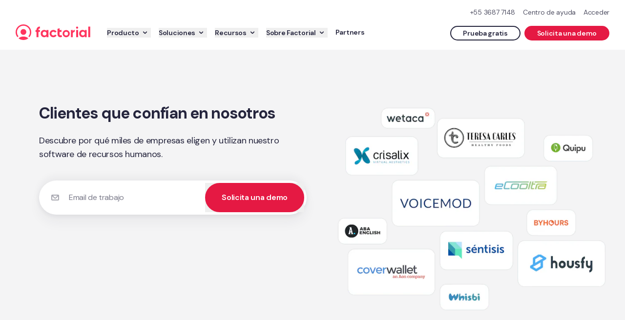

--- FILE ---
content_type: text/html; charset=utf-8
request_url: https://factorial.mx/clientes
body_size: 53452
content:
<!DOCTYPE html><html lang="es-MX" class="__className_0d7163"><head><meta charSet="utf-8"/><meta name="viewport" content="width=device-width, initial-scale=1"/><link rel="preload" as="image" imageSrcSet="https://www.datocms-assets.com/58969/1641299213-logo-comp.png?auto=format&amp;fit=max&amp;w=384&amp;q=50 384w, https://www.datocms-assets.com/58969/1641299213-logo-comp.png?auto=format&amp;fit=max&amp;w=640&amp;q=50 640w, https://www.datocms-assets.com/58969/1641299213-logo-comp.png?auto=format&amp;fit=max&amp;w=750&amp;q=50 750w, https://www.datocms-assets.com/58969/1641299213-logo-comp.png?auto=format&amp;fit=max&amp;w=828&amp;q=50 828w, https://www.datocms-assets.com/58969/1641299213-logo-comp.png?auto=format&amp;fit=max&amp;w=1080&amp;q=50 1080w, https://www.datocms-assets.com/58969/1641299213-logo-comp.png?auto=format&amp;fit=max&amp;w=1200&amp;q=50 1200w, https://www.datocms-assets.com/58969/1641299213-logo-comp.png?auto=format&amp;fit=max&amp;w=1920&amp;q=50 1920w, https://www.datocms-assets.com/58969/1641299213-logo-comp.png?auto=format&amp;fit=max&amp;w=2048&amp;q=50 2048w, https://www.datocms-assets.com/58969/1641299213-logo-comp.png?auto=format&amp;fit=max&amp;w=3840&amp;q=50 3840w" imageSizes="(max-width: 768px) 50vw, 50vw" fetchPriority="high"/><link rel="stylesheet" href="/_next/static/css/e1b9dcafdd4bff9e.css" data-precedence="next"/><link rel="stylesheet" href="/_next/static/css/2538a6c2374561e7.css" data-precedence="next"/><link rel="stylesheet" href="/_next/static/css/67416d77d4960ab3.css" data-precedence="next"/><link rel="stylesheet" href="/_next/static/css/b785f0133f5696f6.css" data-precedence="next"/><link rel="preload" as="script" fetchPriority="low" href="/_next/static/chunks/webpack-3ec0603de4f7b1a2.js"/><script src="/_next/static/chunks/0adfe5cd-5cd763b927272f2e.js" async=""></script><script src="/_next/static/chunks/8011-4d6fe76a2554383e.js" async=""></script><script src="/_next/static/chunks/main-app-191d8dba087dd0ce.js" async=""></script><script src="/_next/static/chunks/2425-099bede38e62bb2d.js" async=""></script><script src="/_next/static/chunks/1895-a4b004396d747760.js" async=""></script><script src="/_next/static/chunks/7221-051633dbfbd0b67c.js" async=""></script><script src="/_next/static/chunks/126-30af54a949547621.js" async=""></script><script src="/_next/static/chunks/6964-3e5061d5af402555.js" async=""></script><script src="/_next/static/chunks/6044-f3f149a27f27e360.js" async=""></script><script src="/_next/static/chunks/6438-ff6bf69ee8cd3bf0.js" async=""></script><script src="/_next/static/chunks/8518-9ea3bfe34de14f71.js" async=""></script><script src="/_next/static/chunks/6175-a8eeefe0613970b6.js" async=""></script><script src="/_next/static/chunks/4712-affa98b260e27fda.js" async=""></script><script src="/_next/static/chunks/8666-5600d994dfa7876a.js" async=""></script><script src="/_next/static/chunks/6886-e1b221357a08477c.js" async=""></script><script src="/_next/static/chunks/4596-043bd3542835bc0b.js" async=""></script><script src="/_next/static/chunks/298-32f39822b424d70c.js" async=""></script><script src="/_next/static/chunks/975-f72990468e269a72.js" async=""></script><script src="/_next/static/chunks/4203-9040fd27fdbaf736.js" async=""></script><script src="/_next/static/chunks/8531-855d33dd272037b9.js" async=""></script><script src="/_next/static/chunks/5885-b3c12bc391868907.js" async=""></script><script src="/_next/static/chunks/5472-272bf05999387950.js" async=""></script><script src="/_next/static/chunks/73-830af4cd05b3eb1b.js" async=""></script><script src="/_next/static/chunks/3845-415a18f46235055a.js" async=""></script><script src="/_next/static/chunks/2229-7ec646cb1053ec26.js" async=""></script><script src="/_next/static/chunks/app/not-found-a2148a9c64137ecb.js" async=""></script><script src="/_next/static/chunks/app/global-error-8a64c88f66e51658.js" async=""></script><script src="/_next/static/chunks/7815-28955c42508b93b3.js" async=""></script><script src="/_next/static/chunks/6889-99d9a44625eee0c4.js" async=""></script><script src="/_next/static/chunks/2303-b958e42aad03f853.js" async=""></script><script src="/_next/static/chunks/7023-69887b8137f90a2f.js" async=""></script><script src="/_next/static/chunks/4043-517b428063fb3391.js" async=""></script><script src="/_next/static/chunks/4329-2daee2556012941c.js" async=""></script><script src="/_next/static/chunks/181-249954b8524d8a6c.js" async=""></script><script src="/_next/static/chunks/7823-3ce94e36f7ab62d0.js" async=""></script><script src="/_next/static/chunks/9342-ddb7bf6ceb50e147.js" async=""></script><script src="/_next/static/chunks/app/%5Blocale%5D/(full-layout)/cms/pages/%5Bslug%5D/page-7900544869fee27f.js" async=""></script><script src="/_next/static/chunks/app/%5Blocale%5D/error-c714fdd16a78903b.js" async=""></script><script src="/_next/static/chunks/app/%5Blocale%5D/not-found-47a1dcdd46e81675.js" async=""></script><script src="/_next/static/chunks/2331-2514a887679a5a58.js" async=""></script><script src="/_next/static/chunks/app/%5Blocale%5D/(full-layout)/layout-5e87c5bee01f3af7.js" async=""></script><link rel="preload" href="/fcm.js" as="script"/><link rel="preload" href="https://www.googletagmanager.com/gtm.js?id=GTM-M953CRV" as="script"/><link rel="preload" href="/_next/static/chunks/5332.70bc5cdfd4169d19.js" as="script" fetchPriority="low"/><link rel="preload" href="/_next/static/chunks/7222-d76d17adac023f03.js" as="script" fetchPriority="low"/><link rel="preload" href="/_next/static/chunks/2137.8dd385584cfa0f08.js" as="script" fetchPriority="low"/><link rel="preload" href="/_next/static/chunks/638.3e9c16425204e363.js" as="script" fetchPriority="low"/><link rel="preload" href="/_next/static/chunks/557.43ce7a5b12a447cb.js" as="script" fetchPriority="low"/><link rel="preload" href="/_next/static/chunks/3368.631a63a1130777d4.js" as="script" fetchPriority="low"/><link rel="preload" href="/_next/static/chunks/3055.6a895e34f57727c0.js" as="script" fetchPriority="low"/><link rel="preload" href="/_next/static/chunks/4040.36bced80d7db4377.js" as="script" fetchPriority="low"/><link rel="preload" href="/_next/static/chunks/3663.b2172f9016601329.js" as="script" fetchPriority="low"/><meta name="next-size-adjust" content=""/><link rel="preconnect" href="https://dev.visualwebsiteoptimizer.com"/><link href="/sitemap.xml" rel="sitemap" title="Factorial Sitemap" type="application/xml"/><link href="/free_resources_sitemap.xml" rel="sitemap" title="Factorial Free Resources Sitemap" type="application/xml"/><link href="/blog/sitemap_index.xml" rel="sitemap" title="Factorial Blog Sitemap" type="application/xml"/><link rel="preconnect" href="https://www.datocms-assets.com"/><script type="text/javascript" id="vwoCode">window._vwo_code||(function(){var w=window,d=document;var account_id=960711,version=2.2,settings_tolerance=2000,hide_element='body',hide_element_style='opacity:0 !important;filter:alpha(opacity=0) !important;background:none !important';if(f=!1,v=d.querySelector('#vwoCode'),cc={},-1<d.URL.indexOf('__vwo_disable__')||w._vwo_code)return;try{var e=JSON.parse(localStorage.getItem('_vwo_'+account_id+'_config'));cc=e&&'object'==typeof e?e:{}}catch(e){}function r(t){try{return decodeURIComponent(t)}catch(e){return t}}var s=(()=>{var e={combination:[],combinationChoose:[],split:[],exclude:[],uuid:null,consent:null,optOut:null},t=d.cookie||'';if(t)for(var i,n,o=/(?:^|;\s*)(?:(_vis_opt_exp_(\d+)_combi=([^;]*))|(_vis_opt_exp_(\d+)_combi_choose=([^;]*))|(_vis_opt_exp_(\d+)_split=([^:;]*))|(_vis_opt_exp_(\d+)_exclude=[^;]*)|(_vis_opt_out=([^;]*))|(_vwo_global_opt_out=[^;]*)|(_vwo_uuid=([^;]*))|(_vwo_consent=([^;]*)))/g;null!==(i=o.exec(t));)try{i[1]?e.combination.push({id:i[2],value:r(i[3])}):i[4]?e.combinationChoose.push({id:i[5],value:r(i[6])}):i[7]?e.split.push({id:i[8],value:r(i[9])}):i[10]?e.exclude.push({id:i[11]}):i[12]?e.optOut=r(i[13]):i[14]?e.optOut=!0:i[15]?e.uuid=r(i[16]):i[17]&&(n=r(i[18]),e.consent=n&&3<=n.length?n.substring(0,3):null)}catch(e){}return e})();function n(){var e=(()=>{if(w.VWO&&Array.isArray(w.VWO))for(var e=0;e<w.VWO.length;e++){var t=w.VWO[e];if(Array.isArray(t)&&('setVisitorId'===t[0]||'setSessionId'===t[0]))return!0}return!1})(),t='a='+account_id+'&u='+encodeURIComponent(w._vis_opt_url||d.URL)+'&vn='+version+'&ph=1'+('undefined'!=typeof platform?'&p='+platform:'')+'&st='+w.performance.now(),e=(!e&&((e=(()=>{var e,t=[],i={},n=w.VWO&&w.VWO.appliedCampaigns||{};for(e in n){var o=n[e]&&n[e].v;o&&(t.push(e+'-'+o+'-1'),i[e]=!0)}if(s&&s.combination)for(var r=0;r<s.combination.length;r++){var a=s.combination[r];i[a.id]||t.push(a.id+'-'+a.value)}return t.join('|')})())&&(t+='&c='+e),(e=(()=>{var e=[],t={};if(s&&s.combinationChoose)for(var i=0;i<s.combinationChoose.length;i++){var n=s.combinationChoose[i];e.push(n.id+'-'+n.value),t[n.id]=!0}if(s&&s.split)for(var o=0;o<s.split.length;o++)t[(n=s.split[o]).id]||e.push(n.id+'-'+n.value);return e.join('|')})())&&(t+='&cc='+e),e=(()=>{var e={},t=[];if(w.VWO&&Array.isArray(w.VWO))for(var i=0;i<w.VWO.length;i++){var n=w.VWO[i];if(Array.isArray(n)&&'setVariation'===n[0]&&n[1]&&Array.isArray(n[1]))for(var o=0;o<n[1].length;o++){var r,a=n[1][o];a&&'object'==typeof a&&(r=a.e,a=a.v,r)&&a&&(e[r]=a)}}for(r in e)t.push(r+'-'+e[r]);return t.join('|')})())&&(t+='&sv='+e),s&&s.optOut&&(t+='&o='+s.optOut),(()=>{var e=[],t={};if(s&&s.exclude)for(var i=0;i<s.exclude.length;i++){var n=s.exclude[i];t[n.id]||(e.push(n.id),t[n.id]=!0)}return e.join('|')})());return e&&(t+='&e='+e),s&&s.uuid&&(t+='&id='+s.uuid),s&&s.consent&&(t+='&consent='+s.consent),w.name&&-1<w.name.indexOf('_vis_preview')&&(t+='&pM=true'),w.VWO&&w.VWO.ed&&(t+='&ed='+w.VWO.ed),t}code={nonce:v&&v.nonce,library_tolerance:function(){return'undefined'!=typeof library_tolerance?library_tolerance:void 0},settings_tolerance:function(){return cc.sT||settings_tolerance},hide_element_style:function(){return'{'+(cc.hES||hide_element_style)+'}'},hide_element:function(){return performance.getEntriesByName('first-contentful-paint')[0]?'':'string'==typeof cc.hE?cc.hE:hide_element},getVersion:function(){return version},finish:function(e){var t;f||(f=!0,(t=d.getElementById('_vis_opt_path_hides'))&&t.parentNode.removeChild(t),e&&((new Image).src='https://dev.visualwebsiteoptimizer.com/ee.gif?a='+account_id+e))},finished:function(){return f},addScript:function(e){var t=d.createElement('script');t.type='text/javascript',e.src?t.src=e.src:t.text=e.text,v&&t.setAttribute('nonce',v.nonce),d.getElementsByTagName('head')[0].appendChild(t)},load:function(e,t){t=t||{};var i=new XMLHttpRequest;i.open('GET',e,!0),i.withCredentials=!t.dSC,i.responseType=t.responseType||'text',i.onload=function(){if(t.onloadCb)return t.onloadCb(i,e);200===i.status?w._vwo_code.addScript({text:i.responseText}):w._vwo_code.finish('&e=loading_failure:'+e)},i.onerror=function(){if(t.onerrorCb)return t.onerrorCb(e);w._vwo_code.finish('&e=loading_failure:'+e)},i.send()},init:function(){var e,t,i=this.settings_tolerance(),i=(w._vwo_settings_timer=setTimeout(function(){w._vwo_code.finish()},i),'body'!==this.hide_element()?(e=d.createElement('style'),t=(i=this.hide_element())?i+this.hide_element_style():'',i=d.getElementsByTagName('head')[0],e.setAttribute('id','_vis_opt_path_hides'),v&&e.setAttribute('nonce',v.nonce),e.setAttribute('type','text/css'),e.styleSheet?e.styleSheet.cssText=t:e.appendChild(d.createTextNode(t)),i.appendChild(e)):(e=d.getElementsByTagName('head')[0],(t=d.createElement('div')).style.cssText='z-index: 2147483647 !important;position: fixed !important;left: 0 !important;top: 0 !important;width: 100% !important;height: 100% !important;background:white!important;',t.setAttribute('id','_vis_opt_path_hides'),t.classList.add('_vis_hide_layer'),e.parentNode.insertBefore(t,e.nextSibling)),'https://dev.visualwebsiteoptimizer.com/j.php?'+n());-1!==w.location.search.indexOf('_vwo_xhr')?this.addScript({src:i}):this.load(i+'&x=true',{l:1})}};w._vwo_code=code;code.init();})();(function(){var t=window;function d(){var e;t._vwo_code&&(e=d.hidingStyle=document.getElementById('_vis_opt_path_hides')||d.hidingStyle,t._vwo_code.finished()||t._vwo_code.libExecuted||t.VWO&&t.VWO.dNR||(document.getElementById('_vis_opt_path_hides')||document.getElementsByTagName('head')[0].appendChild(e),requestAnimationFrame(d)))}d();})();</script><script>(self.__next_s=self.__next_s||[]).push(["/fcm.js",{}])</script><meta name="sentry-trace" content="4d6e4c8ce535d12091560e72703a4208-3e3fd692561848d0-0"/><meta name="baggage" content="sentry-environment=production,sentry-public_key=332eba39715c4c6d8181e06d75f306ac,sentry-trace_id=4d6e4c8ce535d12091560e72703a4208,sentry-org_id=43318,sentry-sampled=false,sentry-sample_rand=0.9845256942314571,sentry-sample_rate=0"/><script src="/_next/static/chunks/polyfills-42372ed130431b0a.js" noModule=""></script></head><body><div hidden=""><!--$?--><template id="B:0"></template><!--/$--></div><noscript><iframe height="0" src="https://www.googletagmanager.com/ns.html?id=GTM-M953CRV" style="display:none;visibility:hidden;width:0"></iframe></noscript><nav class="sticky -top-headerScrollHideOffset z-50"><header class="bg-white relative"><div class="max-w-[1920px] mx-auto px-lg"><div class="pt-sm justify-end overflow-hidden hidden md:flex"><div class="contents top-links"><a class="ml-sm text-xs font-normal text-neutral-80 hover:underline" href="tel:+5536877148">+55 3687 7148</a><a class="ml-sm text-xs font-normal text-neutral-80 hover:underline" href="https://help.factorialhr.com/es_ES">Centro de ayuda</a><a class="ml-sm text-xs font-normal text-neutral-80 hover:underline" href="https://app.factorialhr.com/?locale=es-MX" id="login-link">Acceder</a></div></div><div class="md:relative"><div class="flex items-center py-sm"><div class="mr-auto -mt-2xs xl:order-first"><a class="text-viridian-120 font-medium flex items-center" target="_self" title="Factorial" href="/"><div class="hidden factorialLogo:block"><script type="application/ld+json">{"@context":"https://schema.org","@graph":[{"@type":"WebSite","name":"Factorial","alternateName":["factorial.mx"],"url":"https://factorial.mx"},{"@type":"Organization","name":"Factorial MX","url":"https://factorial.mx","logo":"https://factorial.mx/images/factorial-logo.svg","foundingDate":"2016","founders":[{"@type":"Person","name":"Jordi Romero","jobTitle":"CEO","sameAs":["https://www.linkedin.com/in/jordiromero/","https://twitter.com/jordiromero"]},{"@type":"Person","name":"Bernart Farrero","jobTitle":"CEO","sameAs":["https://www.linkedin.com/in/bernatfarrero/","https://twitter.com/bernatfarrero"]}],"description":"El sistema de RR.HH para empresas que centraliza todos los procesos y agiliza las tareas repetitivas.","contactPoint":{"@type":"ContactPoint","email":"info@factorial.co","contactType":"Contáctanos","telephone":"+5536877148"},"sameAs":["https://www.instagram.com/factorial","https://www.facebook.com/FactorialLatam","https://www.tiktok.com/@factorial","https://www.linkedin.com/company/factorialhr","https://www.youtube.com/factorial","https://open.spotify.com/show/7aJBnaaBalsW6aYJWDxVaL?si=TGuUkXEESguaC-qEYgzeVA\u0026nd=1","https://twitter.com/factorialapp"]},{"@type":"SoftwareApplication","name":"Factorial","applicationCategory":"BusinessApplication","operatingSystem":"iOS; Android; Web browser","aggregateRating":{"@type":"AggregateRating","ratingCount":"243","bestRating":"5","ratingValue":"4.5"},"review":[]}]}</script><svg xmlns="http://www.w3.org/2000/svg" viewBox="0 0 268 56" preserveAspectRatio="xMinYMid meet" class="fill-current text-radical-100 h-lg min-h-lg"><title>Factorial</title><path d="M45.63 49.754A27.883 27.883 0 0128 56a27.883 27.883 0 01-17.63-6.246A27.883 27.883 0 0128 43.508c6.682 0 12.817 2.34 17.63 6.246z"></path><path fill-rule="evenodd" d="M10.216 42.995A23.169 23.169 0 014.738 28C4.738 15.153 15.153 4.738 28 4.738c12.847 0 23.261 10.415 23.261 23.262 0 5.714-2.06 10.946-5.477 14.995a33.689 33.689 0 013.375 2.41l.468.38A27.885 27.885 0 0056 28C56 12.536 43.464 0 28 0S0 12.536 0 28a27.885 27.885 0 006.373 17.785l.468-.38a33.69 33.69 0 013.375-2.41z" clip-rule="evenodd"></path><path d="M38.339 27.139c0 5.71-4.63 10.338-10.339 10.338-5.71 0-10.338-4.629-10.338-10.338C17.662 21.428 22.29 16.8 28 16.8c5.71 0 10.339 4.629 10.339 10.338zM267.508 46.092h-6.893V7.754h6.893v38.338zM248.231 23.28v-3.034h6.784v25.846h-6.784v-3.8c-1.883 2.423-4.585 3.634-7.994 3.634-3.246 0-6.603-1.26-8.94-3.782-2.305-2.555-3.42-5.637-3.42-9.32 0-3.65 1.115-6.79 3.42-9.344 2.337-2.555 5.531-3.665 8.777-3.665 3.408 0 6.274 1.044 8.157 3.466zm-11.646 14.583c1.266 1.294 2.873 1.941 4.821 1.941 1.947 0 3.554-.647 4.82-1.94 1.299-1.328 2.005-3.02 2.005-5.077s-.706-3.733-2.005-5.027c-1.266-1.327-2.873-1.99-4.82-1.99-1.948 0-3.555.663-4.821 1.99-1.266 1.294-1.923 2.97-1.923 5.027s.657 3.75 1.923 5.076zM205.018 20.246v4.582c.56-1.594 1.958-3.076 2.752-3.612.734-.496 2.421-1.4 4.168-1.4V26.8c-1.945-.271-3.36.599-4.762 1.69-1.486 1.159-2.13 2.8-2.13 5.241v12.361h-6.892V20.246h6.864zM135.351 46.092c-3.754 0-6.893-1.26-9.417-3.782-2.491-2.522-4.026-5.556-4.026-9.272s1.535-6.919 4.026-9.44c2.524-2.522 5.663-3.783 9.417-3.783 2.424 0 4.633.581 6.626 1.742 1.993 1.162 3.786 2.72 4.816 4.678l-5.812 3.235c-.498-1.028-1.262-1.841-2.292-2.438-.997-.598-2.126-.896-3.388-.896-1.927 0-3.521.647-4.783 1.94-1.263 1.261-2.013 2.887-2.013 4.878 0 1.924.75 3.55 2.013 4.877 1.262 1.26 2.856 1.891 4.783 1.891 1.295 0 2.441-.282 3.438-.846 1.029-.597 2.075-1.41 2.573-2.438l5.58 3.185c-1.096 1.99-2.657 3.566-4.683 4.727-1.993 1.162-4.467 1.742-6.858 1.742zM110.708 23.303v-3.057h6.892v25.846h-6.892v-3.656c-1.913 2.438-4.658 3.656-8.121 3.656-3.297 0-6.708-1.269-9.082-3.806-2.341-2.571-3.474-5.673-3.474-9.38 0-3.672 1.133-6.831 3.474-9.403 2.374-2.57 5.619-3.688 8.916-3.688 3.463 0 6.374 1.05 8.287 3.488zm-11.83 14.675c1.285 1.303 2.918 1.954 4.896 1.954 1.979 0 3.611-.651 4.897-1.954 1.319-1.335 2.037-3.038 2.037-5.108s-.718-3.757-2.037-5.06c-1.286-1.335-2.918-2.003-4.897-2.003-1.978 0-3.611.668-4.897 2.004-1.286 1.302-1.954 2.988-1.954 5.059 0 2.07.668 3.773 1.954 5.108zM87.015 7.777v6.97c-3.495-.237-5.15 1.74-5.15 4.853v.646h5.15v6.99h-5.169v18.856h-6.892V27.236h-3.446v-6.99h3.446V19.6c0-3.62 1.504-6.748 3.45-8.575 1.978-1.861 4.786-3.485 8.611-3.248zM224 46.092h-6.892V20.246H224v25.846zM224.431 11.63a3.877 3.877 0 11-7.754 0 3.877 3.877 0 017.754 0z"></path><path fill-rule="evenodd" d="M181.354 46.092c7.137 0 12.923-5.786 12.923-12.923 0-7.137-5.786-12.923-12.923-12.923-7.137 0-12.923 5.786-12.923 12.923 0 7.137 5.786 12.923 12.923 12.923zm0-6.246a6.677 6.677 0 100-13.355 6.677 6.677 0 000 13.355z" clip-rule="evenodd"></path><path d="M150.338 35.333V15.986l7.186-2.201v6.502h7.095v6.78h-7.095c0 2.349-.09 6.258-.09 8.09 0 2.906 1.787 4.106 3.579 4.106 1.793 0 3.395-1.063 3.395-1.063l2.3 6.06s-5.058 3.177-10.089 1.164c-5.032-2.014-6.281-5.873-6.281-10.091z"></path></svg></div><div class="block factorialLogo:hidden p-2xs -m-2xs"><svg viewBox="0 0 56 56" xmlns="http://www.w3.org/2000/svg" class="fill-current text-radical-100 h-lg min-h-lg"><title>Factorial</title><path d="M45.6301 49.7538C40.8168 53.6596 34.6817 56 28 56C21.3183 56 15.1832 53.6596 10.3699 49.7538C15.1832 45.8481 21.3183 43.5077 28 43.5077C34.6817 43.5077 40.8168 45.8481 45.6301 49.7538Z"></path><path d="M10.2163 42.9955C6.79849 38.9463 4.73846 33.7137 4.73846 28C4.73846 15.153 15.153 4.73846 28 4.73846C40.847 4.73846 51.2615 15.153 51.2615 28C51.2615 33.7137 49.2015 38.9463 45.7837 42.9955C46.9596 43.7302 48.0866 44.5355 49.1587 45.4053L49.627 45.7854C53.6089 40.949 56 34.7537 56 28C56 12.536 43.464 0 28 0C12.536 0 0 12.536 0 28C0 34.7537 2.39114 40.949 6.37303 45.7853L6.84133 45.4053C7.91335 44.5355 9.04039 43.7302 10.2163 42.9955Z"></path><path d="M38.3385 27.1385C38.3385 32.8482 33.7098 37.4769 28 37.4769C22.2902 37.4769 17.6615 32.8482 17.6615 27.1385C17.6615 21.4287 22.2902 16.8 28 16.8C33.7098 16.8 38.3385 21.4287 38.3385 27.1385Z"></path></svg></div></a></div><div class="flex items-center order-first xl:hidden mr-xs xl:mr-3xs xl:order-none p-xs -m-xs"><button type="button" class="inline-flex focus:outline-none w-full justify-center items-center h-md w-md" aria-label="Hamburger menu"><svg xmlns="http://www.w3.org/2000/svg" width="24" height="24" viewBox="0 0 24 24" aria-labelledby="" aria-label="" class="fill-current text-black h-md w-md min-w-md"><path d="M4 7a1 1 0 0 1 1-1h14a1 1 0 1 1 0 2H5a1 1 0 0 1-1-1ZM4 12a1 1 0 0 1 1-1h14a1 1 0 1 1 0 2H5a1 1 0 0 1-1-1ZM4 17a1 1 0 0 1 1-1h14a1 1 0 1 1 0 2H5a1 1 0 0 1-1-1Z"></path></svg></button></div><div class="flex flex-row items-center h-full flex-nowrap space-x-sm print:hidden"><div class="md:block hidden"><a class="text-viridian-120 font-medium" target="_self" title="Prueba gratis" href="/get-started"><div class="group box-border inline-flex justify-center border-solid border-2 rounded-full focus:outline-none duration-100 flex justify-center items-center min-h-lg px-md py-2xs w-full sm:w-auto text-neutral-100 border-neutral-100 bg-transparent cursor-pointer hover:text-neutral-100 hover:border-neutral-100 hover:bg-neutral-100 hover:bg-opacity-5 cursor-pointer font-semibold whitespace-nowrap"><div class="flex justify-center items-center gap-2xs"><div class="font-sans max-w-full text-base md:text-sm font-semibold whitespace-pre-wrap text-center inline font-semibold whitespace-nowrap">Prueba gratis</div></div></div></a></div><div class="md:block hidden"><div class="js-get-started-button"><a class="text-viridian-120 font-medium" target="_self" title="Solicita una demo" href="/solicitar-demo"><div class="group box-border inline-flex justify-center border-solid border-2 rounded-full focus:outline-none duration-100 flex justify-center items-center min-h-lg px-md py-2xs w-full sm:w-auto text-white border-radical-120 bg-radical-120 cursor-pointer hover:text-white hover:border-radical-100 hover:bg-radical-100 cursor-pointer font-semibold whitespace-nowrap"><div class="flex justify-center items-center gap-2xs"><div class="font-sans max-w-full text-base md:text-sm font-semibold whitespace-pre-wrap text-center inline font-semibold whitespace-nowrap">Solicita una demo</div></div></div></a></div></div><div class="block md:hidden"><a class="text-viridian-120 font-medium" target="_self" title="Empieza gratis" href="/solicitar-demo"><div class="group box-border inline-flex justify-center border-solid border-2 rounded-full focus:outline-none duration-100 flex justify-center items-center min-h-lg px-md py-2xs w-full sm:w-auto text-white border-radical-120 bg-radical-120 cursor-pointer hover:text-white hover:border-radical-100 hover:bg-radical-100 cursor-pointer font-semibold whitespace-nowrap"><div class="flex justify-center items-center gap-2xs"><div class="font-sans max-w-full text-base md:text-sm font-semibold whitespace-pre-wrap text-center inline font-semibold whitespace-nowrap">Empieza gratis</div></div></div></a></div></div></div></div></div></header><div class="fixed top-headerScrolledHeight bg-white pt-lg pb-md px-lg w-full md:w-1/2 h-viewportMinusHeaderScrolledHeight flex xl:hidden flex-col justify-between overflow-auto hidden"><div><div class=""><ul class=""><li class="flex justify-between align-center select-none cursor-pointer hover:text-viridian-120 mt-xs py-xs lg:mt-lg lg:py-3xs first:mt-3xs" aria-label="Producto"><span class="font-sans max-w-full text-base font-semibold whitespace-pre-wrap text-match-parent inline">Producto</span><svg xmlns="http://www.w3.org/2000/svg" width="24" height="24" viewBox="0 0 24 24" aria-labelledby="" aria-label="" class="fill-current h-md w-md min-w-md"><path fill-rule="evenodd" d="M10.293 7.293a1 1 0 0 1 1.414 0L15 10.586a2 2 0 0 1 0 2.828l-3.293 3.293a1 1 0 0 1-1.414-1.414L13.586 12l-3.293-3.293a1 1 0 0 1 0-1.414Z" clip-rule="evenodd"></path></svg></li><li class="flex justify-between align-center select-none cursor-pointer hover:text-viridian-120 mt-xs py-xs lg:mt-lg lg:py-3xs first:mt-3xs" aria-label="Soluciones"><span class="font-sans max-w-full text-base font-semibold whitespace-pre-wrap text-match-parent inline">Soluciones</span><svg xmlns="http://www.w3.org/2000/svg" width="24" height="24" viewBox="0 0 24 24" aria-labelledby="" aria-label="" class="fill-current h-md w-md min-w-md"><path fill-rule="evenodd" d="M10.293 7.293a1 1 0 0 1 1.414 0L15 10.586a2 2 0 0 1 0 2.828l-3.293 3.293a1 1 0 0 1-1.414-1.414L13.586 12l-3.293-3.293a1 1 0 0 1 0-1.414Z" clip-rule="evenodd"></path></svg></li><li class="flex justify-between align-center select-none cursor-pointer hover:text-viridian-120 mt-xs py-xs lg:mt-lg lg:py-3xs first:mt-3xs" aria-label="Recursos"><span class="font-sans max-w-full text-base font-semibold whitespace-pre-wrap text-match-parent inline">Recursos</span><svg xmlns="http://www.w3.org/2000/svg" width="24" height="24" viewBox="0 0 24 24" aria-labelledby="" aria-label="" class="fill-current h-md w-md min-w-md"><path fill-rule="evenodd" d="M10.293 7.293a1 1 0 0 1 1.414 0L15 10.586a2 2 0 0 1 0 2.828l-3.293 3.293a1 1 0 0 1-1.414-1.414L13.586 12l-3.293-3.293a1 1 0 0 1 0-1.414Z" clip-rule="evenodd"></path></svg></li><li class="flex justify-between align-center select-none cursor-pointer hover:text-viridian-120 mt-xs py-xs lg:mt-lg lg:py-3xs first:mt-3xs" aria-label="Sobre Factorial"><span class="font-sans max-w-full text-base font-semibold whitespace-pre-wrap text-match-parent inline">Sobre Factorial</span><svg xmlns="http://www.w3.org/2000/svg" width="24" height="24" viewBox="0 0 24 24" aria-labelledby="" aria-label="" class="fill-current h-md w-md min-w-md"><path fill-rule="evenodd" d="M10.293 7.293a1 1 0 0 1 1.414 0L15 10.586a2 2 0 0 1 0 2.828l-3.293 3.293a1 1 0 0 1-1.414-1.414L13.586 12l-3.293-3.293a1 1 0 0 1 0-1.414Z" clip-rule="evenodd"></path></svg></li><li class="mt-xs py-xs lg:mt-lg lg:py-3xs first:mt-3xs py-3xs lg:py-3xs flex"><a class="text-viridian-120 font-medium relative z-10 !text-neutral-100 hover:!text-viridian-120 py-xs lg:py-3xs" target="_self" id="R2U4ycKBQpSHaYuNGjwWnQ" href="/partnerships"><div class="flex items-center"><span class="font-sans max-w-full lg:text-xs xxl:text-base font-semibold whitespace-pre-wrap text-match-parent inline">Partners</span></div></a></li></ul></div><div class="hidden"><button type="button" class="inline-flex focus:outline-none flex items-center mb-2xs -ml-xs py-xs -my-xs"><svg xmlns="http://www.w3.org/2000/svg" width="24" height="24" viewBox="0 0 24 24" aria-labelledby="" aria-label="" class="fill-current text-neutral-60 h-md w-md min-w-md"><path fill-rule="evenodd" d="M13.707 7.293a1 1 0 0 1 0 1.414L10.414 12l3.293 3.293a1 1 0 0 1-1.414 1.414L9 13.414a2 2 0 0 1 0-2.828l3.293-3.293a1 1 0 0 1 1.414 0Z" clip-rule="evenodd"></path></svg><span class="font-sans max-w-full text-xs font-medium whitespace-pre-wrap text-match-parent text-neutral-60 inline">Menú principal</span></button><div class="mb-md"><span class="font-sans max-w-full text-xl font-bold whitespace-pre-wrap text-match-parent text-neutral-100 inline">Producto</span></div><ul class=""><li class="flex justify-between align-center select-none cursor-pointer hover:text-viridian-120 mt-xs py-xs lg:mt-lg lg:py-3xs first:mt-3xs" aria-label="Producto - Gestión del tiempo"><span class="font-sans max-w-full text-base font-semibold whitespace-pre-wrap text-match-parent inline">Gestión del tiempo</span><svg xmlns="http://www.w3.org/2000/svg" width="24" height="24" viewBox="0 0 24 24" aria-labelledby="" aria-label="" class="fill-current h-md w-md min-w-md"><path fill-rule="evenodd" d="M10.293 7.293a1 1 0 0 1 1.414 0L15 10.586a2 2 0 0 1 0 2.828l-3.293 3.293a1 1 0 0 1-1.414-1.414L13.586 12l-3.293-3.293a1 1 0 0 1 0-1.414Z" clip-rule="evenodd"></path></svg></li><li class="flex justify-between align-center select-none cursor-pointer hover:text-viridian-120 mt-xs py-xs lg:mt-lg lg:py-3xs first:mt-3xs" aria-label="Producto - Gestión del talento"><span class="font-sans max-w-full text-base font-semibold whitespace-pre-wrap text-match-parent inline">Gestión del talento</span><svg xmlns="http://www.w3.org/2000/svg" width="24" height="24" viewBox="0 0 24 24" aria-labelledby="" aria-label="" class="fill-current h-md w-md min-w-md"><path fill-rule="evenodd" d="M10.293 7.293a1 1 0 0 1 1.414 0L15 10.586a2 2 0 0 1 0 2.828l-3.293 3.293a1 1 0 0 1-1.414-1.414L13.586 12l-3.293-3.293a1 1 0 0 1 0-1.414Z" clip-rule="evenodd"></path></svg></li><li class="flex justify-between align-center select-none cursor-pointer hover:text-viridian-120 mt-xs py-xs lg:mt-lg lg:py-3xs first:mt-3xs" aria-label="Producto - Gestión de nómina"><span class="font-sans max-w-full text-base font-semibold whitespace-pre-wrap text-match-parent inline">Gestión de nómina</span><svg xmlns="http://www.w3.org/2000/svg" width="24" height="24" viewBox="0 0 24 24" aria-labelledby="" aria-label="" class="fill-current h-md w-md min-w-md"><path fill-rule="evenodd" d="M10.293 7.293a1 1 0 0 1 1.414 0L15 10.586a2 2 0 0 1 0 2.828l-3.293 3.293a1 1 0 0 1-1.414-1.414L13.586 12l-3.293-3.293a1 1 0 0 1 0-1.414Z" clip-rule="evenodd"></path></svg></li><li class="flex justify-between align-center select-none cursor-pointer hover:text-viridian-120 mt-xs py-xs lg:mt-lg lg:py-3xs first:mt-3xs" aria-label="Producto - Gestión financiera"><span class="font-sans max-w-full text-base font-semibold whitespace-pre-wrap text-match-parent inline">Gestión financiera</span><svg xmlns="http://www.w3.org/2000/svg" width="24" height="24" viewBox="0 0 24 24" aria-labelledby="" aria-label="" class="fill-current h-md w-md min-w-md"><path fill-rule="evenodd" d="M10.293 7.293a1 1 0 0 1 1.414 0L15 10.586a2 2 0 0 1 0 2.828l-3.293 3.293a1 1 0 0 1-1.414-1.414L13.586 12l-3.293-3.293a1 1 0 0 1 0-1.414Z" clip-rule="evenodd"></path></svg></li><li class="flex justify-between align-center select-none cursor-pointer hover:text-viridian-120 mt-xs py-xs lg:mt-lg lg:py-3xs first:mt-3xs" aria-label="Producto - Más funciones"><span class="font-sans max-w-full text-base font-semibold whitespace-pre-wrap text-match-parent inline">Más funciones</span><svg xmlns="http://www.w3.org/2000/svg" width="24" height="24" viewBox="0 0 24 24" aria-labelledby="" aria-label="" class="fill-current h-md w-md min-w-md"><path fill-rule="evenodd" d="M10.293 7.293a1 1 0 0 1 1.414 0L15 10.586a2 2 0 0 1 0 2.828l-3.293 3.293a1 1 0 0 1-1.414-1.414L13.586 12l-3.293-3.293a1 1 0 0 1 0-1.414Z" clip-rule="evenodd"></path></svg></li><li class="flex justify-between align-center select-none cursor-pointer hover:text-viridian-120 mt-xs py-xs lg:mt-lg lg:py-3xs first:mt-3xs" aria-label="Producto - Integraciones"><span class="font-sans max-w-full text-base font-semibold whitespace-pre-wrap text-match-parent inline">Integraciones</span><svg xmlns="http://www.w3.org/2000/svg" width="24" height="24" viewBox="0 0 24 24" aria-labelledby="" aria-label="" class="fill-current h-md w-md min-w-md"><path fill-rule="evenodd" d="M10.293 7.293a1 1 0 0 1 1.414 0L15 10.586a2 2 0 0 1 0 2.828l-3.293 3.293a1 1 0 0 1-1.414-1.414L13.586 12l-3.293-3.293a1 1 0 0 1 0-1.414Z" clip-rule="evenodd"></path></svg></li><hr class="h-1 bg-neutral-20 my-lg"/><li class="mt-xs py-xs lg:mt-lg lg:py-3xs first:mt-3xs -ml-sm py-3xs"><a class="text-viridian-120 font-medium flex p-sm rounded-lg cursor-pointer hover:bg-neutral-10" target="_self" title="Factorial IA" href="/ia"><div class="w-md h-md mr-md min-w-md min-h-md text-neutral-60"><div class="bg-none bg-neutral-60 w-full h-full" style="-webkit-mask-size:cover;mask-size:cover;-webkit-mask-image:url(https://www.datocms-assets.com/58969/1759911620-one.svg);mask-image:url(https://www.datocms-assets.com/58969/1759911620-one.svg)"></div></div><div class="flex-col flex-1"><div class="flex align-center justify-between items-center"><span class="font-sans max-w-full text-base font-semibold whitespace-pre-wrap text-match-parent text-neutral-100 inline">Factorial IA</span><div class="flex flex-row flex-wrap justify-end gap-xs"><span class="bg-neutral-100 text-white text-2xs font-normal px-sm py-3xs rounded-full leading-sm inline-block">Nuevo</span></div></div><div><span class="font-sans max-w-full text-xs font-normal whitespace-pre-wrap text-match-parent text-neutral-100 inline">La IA y nuestros productos se unen para mejorar tu experiencia diaria.</span></div></div></a></li><li class="mt-xs py-xs lg:mt-lg lg:py-3xs first:mt-3xs !mt-3xs !lg:mt-3xs -ml-sm py-3xs"><a class="text-viridian-120 font-medium flex p-sm rounded-lg cursor-pointer hover:bg-neutral-10" target="_self" title="Software de recursos humanos" href="/software-recursos-humanos"><div class="flex-col flex-1"><div class="flex align-center justify-between items-center"><span class="font-sans max-w-full text-base font-semibold whitespace-pre-wrap text-match-parent text-neutral-100 inline">Software de recursos humanos</span><div class="flex flex-row flex-wrap justify-end gap-xs"></div></div><div><span class="font-sans max-w-full text-xs font-normal whitespace-pre-wrap text-match-parent text-neutral-100 inline">Ahorra dinero y tiempo con el mejor software de recursos humanos</span></div></div></a></li></ul></div><div class="hidden"><button type="button" class="inline-flex focus:outline-none flex items-center mb-2xs -ml-xs py-xs -my-xs"><svg xmlns="http://www.w3.org/2000/svg" width="24" height="24" viewBox="0 0 24 24" aria-labelledby="" aria-label="" class="fill-current text-neutral-60 h-md w-md min-w-md"><path fill-rule="evenodd" d="M13.707 7.293a1 1 0 0 1 0 1.414L10.414 12l3.293 3.293a1 1 0 0 1-1.414 1.414L9 13.414a2 2 0 0 1 0-2.828l3.293-3.293a1 1 0 0 1 1.414 0Z" clip-rule="evenodd"></path></svg><span class="font-sans max-w-full text-xs font-medium whitespace-pre-wrap text-match-parent text-neutral-60 inline">Producto</span></button><div class="mb-md"><span class="font-sans max-w-full text-xl font-bold whitespace-pre-wrap text-match-parent text-neutral-100 inline">Gestión del tiempo</span></div><ul class=""><li class="mt-xs py-xs lg:mt-lg lg:py-3xs first:mt-3xs !mt-3xs !lg:mt-3xs -ml-sm py-3xs"><a class="text-viridian-120 font-medium flex p-sm rounded-lg cursor-pointer hover:bg-neutral-10" target="_self" title="Faltas, incapacidades y vacaciones" href="/vacaciones-faltas-asistencias"><div class="w-md h-md mr-md min-w-md min-h-md text-neutral-60"><div class="bg-none bg-neutral-60 w-full h-full" style="-webkit-mask-size:cover;mask-size:cover;-webkit-mask-image:url(https://www.datocms-assets.com/58969/1661512642-calendar.svg);mask-image:url(https://www.datocms-assets.com/58969/1661512642-calendar.svg)"></div></div><div class="flex-col flex-1"><div class="flex align-center justify-between items-center"><span class="font-sans max-w-full text-base font-semibold whitespace-pre-wrap text-match-parent text-neutral-100 inline">Faltas, incapacidades y vacaciones</span><div class="flex flex-row flex-wrap justify-end gap-xs"></div></div><div><span class="font-sans max-w-full text-xs font-normal whitespace-pre-wrap text-match-parent text-neutral-100 inline">Gestiona las solicitudes de ausencia de tus colaboradores.
</span></div></div></a></li><li class="mt-xs py-xs lg:mt-lg lg:py-3xs first:mt-3xs !mt-3xs !lg:mt-3xs -ml-sm py-3xs"><a class="text-viridian-120 font-medium flex p-sm rounded-lg cursor-pointer hover:bg-neutral-10" target="_self" title="Checador de asistencia" href="/control-asistencia"><div class="w-md h-md mr-md min-w-md min-h-md text-neutral-60"><div class="bg-none bg-neutral-60 w-full h-full" style="-webkit-mask-size:cover;mask-size:cover;-webkit-mask-image:url(https://www.datocms-assets.com/58969/1660828968-clock.svg);mask-image:url(https://www.datocms-assets.com/58969/1660828968-clock.svg)"></div></div><div class="flex-col flex-1"><div class="flex align-center justify-between items-center"><span class="font-sans max-w-full text-base font-semibold whitespace-pre-wrap text-match-parent text-neutral-100 inline">Checador de asistencia</span><div class="flex flex-row flex-wrap justify-end gap-xs"></div></div><div><span class="font-sans max-w-full text-xs font-normal whitespace-pre-wrap text-match-parent text-neutral-100 inline">Realiza un seguimiento de la jornada laboral de cada colaborador y aumenta la productividad.</span></div></div></a></li><li class="mt-xs py-xs lg:mt-lg lg:py-3xs first:mt-3xs !mt-3xs !lg:mt-3xs -ml-sm py-3xs"><a class="text-viridian-120 font-medium flex p-sm rounded-lg cursor-pointer hover:bg-neutral-10" target="_self" title="Gestión de turnos" href="/gestion-turnos"><div class="w-md h-md mr-md min-w-md min-h-md text-neutral-60"><div class="bg-none bg-neutral-60 w-full h-full" style="-webkit-mask-size:cover;mask-size:cover;-webkit-mask-image:url(https://www.datocms-assets.com/58969/1660828982-shift_management.svg);mask-image:url(https://www.datocms-assets.com/58969/1660828982-shift_management.svg)"></div></div><div class="flex-col flex-1"><div class="flex align-center justify-between items-center"><span class="font-sans max-w-full text-base font-semibold whitespace-pre-wrap text-match-parent text-neutral-100 inline">Gestión de turnos</span><div class="flex flex-row flex-wrap justify-end gap-xs"></div></div><div><span class="font-sans max-w-full text-xs font-normal whitespace-pre-wrap text-match-parent text-neutral-100 inline">Planifica los turnos de trabajo de tus colaboradores.</span></div></div></a></li><li class="mt-xs py-xs lg:mt-lg lg:py-3xs first:mt-3xs py-3xs lg:py-3xs flex"><a aria-label="Producto - Más sobre Gestión del Tiempo" class="text-viridian-120 font-medium py-xs lg:py-3xs" target="_self" href="/gestion-del-tiempo"><div class="flex items-center space-x-xs text-viridian-120 hover:text-viridian-100"><span class="font-sans max-w-full text-xs font-semibold whitespace-pre-wrap text-match-parent inline">Más sobre Gestión del Tiempo</span><svg xmlns="http://www.w3.org/2000/svg" width="24" height="24" viewBox="0 0 24 24" aria-labelledby="" aria-label="" class="fill-current h-md w-md min-w-md"><path d="M13.707 18.707a1 1 0 0 1-1.414-1.414L16.586 13H5a1 1 0 1 1 0-2h11.586l-4.293-4.293a1 1 0 0 1 1.414-1.414l5.995 5.995.054.057a.995.995 0 0 1 .242.723.996.996 0 0 1-.29.64l-6 6Z"></path></svg></div></a></li></ul></div><div class="hidden"><button type="button" class="inline-flex focus:outline-none flex items-center mb-2xs -ml-xs py-xs -my-xs"><svg xmlns="http://www.w3.org/2000/svg" width="24" height="24" viewBox="0 0 24 24" aria-labelledby="" aria-label="" class="fill-current text-neutral-60 h-md w-md min-w-md"><path fill-rule="evenodd" d="M13.707 7.293a1 1 0 0 1 0 1.414L10.414 12l3.293 3.293a1 1 0 0 1-1.414 1.414L9 13.414a2 2 0 0 1 0-2.828l3.293-3.293a1 1 0 0 1 1.414 0Z" clip-rule="evenodd"></path></svg><span class="font-sans max-w-full text-xs font-medium whitespace-pre-wrap text-match-parent text-neutral-60 inline">Producto</span></button><div class="mb-md"><span class="font-sans max-w-full text-xl font-bold whitespace-pre-wrap text-match-parent text-neutral-100 inline">Gestión del talento</span></div><ul class=""><li class="mt-xs py-xs lg:mt-lg lg:py-3xs first:mt-3xs !mt-3xs !lg:mt-3xs -ml-sm py-3xs"><a class="text-viridian-120 font-medium flex p-sm rounded-lg cursor-pointer hover:bg-neutral-10" target="_self" title="Evaluación del desempeño" href="/evaluacion-del-desempeno"><div class="w-md h-md mr-md min-w-md min-h-md text-neutral-60"><div class="bg-none bg-neutral-60 w-full h-full" style="-webkit-mask-size:cover;mask-size:cover;-webkit-mask-image:url(https://www.datocms-assets.com/58969/1660828978-performance.svg);mask-image:url(https://www.datocms-assets.com/58969/1660828978-performance.svg)"></div></div><div class="flex-col flex-1"><div class="flex align-center justify-between items-center"><span class="font-sans max-w-full text-base font-semibold whitespace-pre-wrap text-match-parent text-neutral-100 inline">Evaluación del desempeño</span><div class="flex flex-row flex-wrap justify-end gap-xs"></div></div><div><span class="font-sans max-w-full text-xs font-normal whitespace-pre-wrap text-match-parent text-neutral-100 inline">Evalúa el rendimiento de tus colaboradores para tomar mejores decisiones.</span></div></div></a></li><li class="mt-xs py-xs lg:mt-lg lg:py-3xs first:mt-3xs !mt-3xs !lg:mt-3xs -ml-sm py-3xs"><a class="text-viridian-120 font-medium flex p-sm rounded-lg cursor-pointer hover:bg-neutral-10" target="_self" title="Atracción de talento" href="/reclutamiento-y-seleccion-de-personal"><div class="w-md h-md mr-md min-w-md min-h-md text-neutral-60"><div class="bg-none bg-neutral-60 w-full h-full" style="-webkit-mask-size:cover;mask-size:cover;-webkit-mask-image:url(https://www.datocms-assets.com/58969/1660828980-recruiting.svg);mask-image:url(https://www.datocms-assets.com/58969/1660828980-recruiting.svg)"></div></div><div class="flex-col flex-1"><div class="flex align-center justify-between items-center"><span class="font-sans max-w-full text-base font-semibold whitespace-pre-wrap text-match-parent text-neutral-100 inline">Atracción de talento</span><div class="flex flex-row flex-wrap justify-end gap-xs"></div></div><div><span class="font-sans max-w-full text-xs font-normal whitespace-pre-wrap text-match-parent text-neutral-100 inline">Encuentra y selecciona al mejor talento para tu empresa.</span></div></div></a></li><li class="mt-xs py-xs lg:mt-lg lg:py-3xs first:mt-3xs !mt-3xs !lg:mt-3xs -ml-sm py-3xs"><a class="text-viridian-120 font-medium flex p-sm rounded-lg cursor-pointer hover:bg-neutral-10" target="_self" title="Onboarding / Offboarding" href="/onboarding-de-empleados"><div class="w-md h-md mr-md min-w-md min-h-md text-neutral-60"><div class="bg-none bg-neutral-60 w-full h-full" style="-webkit-mask-size:cover;mask-size:cover;-webkit-mask-image:url(https://www.datocms-assets.com/58969/1660828967-circle_check.svg);mask-image:url(https://www.datocms-assets.com/58969/1660828967-circle_check.svg)"></div></div><div class="flex-col flex-1"><div class="flex align-center justify-between items-center"><span class="font-sans max-w-full text-base font-semibold whitespace-pre-wrap text-match-parent text-neutral-100 inline">Onboarding / Offboarding</span><div class="flex flex-row flex-wrap justify-end gap-xs"></div></div><div><span class="font-sans max-w-full text-xs font-normal whitespace-pre-wrap text-match-parent text-neutral-100 inline">Mejora la gestión de onboarding y offboarding de la empresa.</span></div></div></a></li><li class="mt-xs py-xs lg:mt-lg lg:py-3xs first:mt-3xs !mt-3xs !lg:mt-3xs -ml-sm py-3xs"><a class="text-viridian-120 font-medium flex p-sm rounded-lg cursor-pointer hover:bg-neutral-10" target="_self" title="Gestión de Capacitaciones" href="/gestion-de-capacitaciones"><div class="w-md h-md mr-md min-w-md min-h-md text-neutral-60"><div class="bg-none bg-neutral-60 w-full h-full" style="-webkit-mask-size:cover;mask-size:cover;-webkit-mask-image:url(https://www.datocms-assets.com/58969/1660828984-training.svg);mask-image:url(https://www.datocms-assets.com/58969/1660828984-training.svg)"></div></div><div class="flex-col flex-1"><div class="flex align-center justify-between items-center"><span class="font-sans max-w-full text-base font-semibold whitespace-pre-wrap text-match-parent text-neutral-100 inline">Gestión de Capacitaciones</span><div class="flex flex-row flex-wrap justify-end gap-xs"></div></div><div><span class="font-sans max-w-full text-xs font-normal whitespace-pre-wrap text-match-parent text-neutral-100 inline">Monitoriza las capacitaciones de tus colaboradores.</span></div></div></a></li><li class="mt-xs py-xs lg:mt-lg lg:py-3xs first:mt-3xs !mt-3xs !lg:mt-3xs -ml-sm py-3xs"><a class="text-viridian-120 font-medium flex p-sm rounded-lg cursor-pointer hover:bg-neutral-10" target="_self" title="Seguimiento de Objetivos y OKR" href="/objetivos-empresa-okr"><div class="w-md h-md mr-md min-w-md min-h-md text-neutral-60"><div class="bg-none bg-neutral-60 w-full h-full" style="-webkit-mask-size:cover;mask-size:cover;-webkit-mask-image:url(https://www.datocms-assets.com/58969/1660828972-goals.svg);mask-image:url(https://www.datocms-assets.com/58969/1660828972-goals.svg)"></div></div><div class="flex-col flex-1"><div class="flex align-center justify-between items-center"><span class="font-sans max-w-full text-base font-semibold whitespace-pre-wrap text-match-parent text-neutral-100 inline">Seguimiento de Objetivos y OKR</span><div class="flex flex-row flex-wrap justify-end gap-xs"></div></div><div><span class="font-sans max-w-full text-xs font-normal whitespace-pre-wrap text-match-parent text-neutral-100 inline">Monitoriza los objetivos de tus colaboradores día a día.</span></div></div></a></li><li class="mt-xs py-xs lg:mt-lg lg:py-3xs first:mt-3xs py-3xs lg:py-3xs flex"><a aria-label="Producto - Más sobre Gestión de Talento" class="text-viridian-120 font-medium py-xs lg:py-3xs" target="_self" href="/gestion-de-talento-humano"><div class="flex items-center space-x-xs text-viridian-120 hover:text-viridian-100"><span class="font-sans max-w-full text-xs font-semibold whitespace-pre-wrap text-match-parent inline">Más sobre Gestión de Talento</span><svg xmlns="http://www.w3.org/2000/svg" width="24" height="24" viewBox="0 0 24 24" aria-labelledby="" aria-label="" class="fill-current h-md w-md min-w-md"><path d="M13.707 18.707a1 1 0 0 1-1.414-1.414L16.586 13H5a1 1 0 1 1 0-2h11.586l-4.293-4.293a1 1 0 0 1 1.414-1.414l5.995 5.995.054.057a.995.995 0 0 1 .242.723.996.996 0 0 1-.29.64l-6 6Z"></path></svg></div></a></li></ul></div><div class="hidden"><button type="button" class="inline-flex focus:outline-none flex items-center mb-2xs -ml-xs py-xs -my-xs"><svg xmlns="http://www.w3.org/2000/svg" width="24" height="24" viewBox="0 0 24 24" aria-labelledby="" aria-label="" class="fill-current text-neutral-60 h-md w-md min-w-md"><path fill-rule="evenodd" d="M13.707 7.293a1 1 0 0 1 0 1.414L10.414 12l3.293 3.293a1 1 0 0 1-1.414 1.414L9 13.414a2 2 0 0 1 0-2.828l3.293-3.293a1 1 0 0 1 1.414 0Z" clip-rule="evenodd"></path></svg><span class="font-sans max-w-full text-xs font-medium whitespace-pre-wrap text-match-parent text-neutral-60 inline">Producto</span></button><div class="mb-md"><span class="font-sans max-w-full text-xl font-bold whitespace-pre-wrap text-match-parent text-neutral-100 inline">Gestión de nómina</span></div><ul class=""><li class="mt-xs py-xs lg:mt-lg lg:py-3xs first:mt-3xs !mt-3xs !lg:mt-3xs -ml-sm py-3xs"><a class="text-viridian-120 font-medium flex p-sm rounded-lg cursor-pointer hover:bg-neutral-10" target="_self" title="Nóminas" href="/nominas"><div class="w-md h-md mr-md min-w-md min-h-md text-neutral-60"><div class="bg-none bg-neutral-60 w-full h-full" style="-webkit-mask-size:cover;mask-size:cover;-webkit-mask-image:url(https://www.datocms-assets.com/58969/1660828978-payroll.svg);mask-image:url(https://www.datocms-assets.com/58969/1660828978-payroll.svg)"></div></div><div class="flex-col flex-1"><div class="flex align-center justify-between items-center"><span class="font-sans max-w-full text-base font-semibold whitespace-pre-wrap text-match-parent text-neutral-100 inline">Nóminas</span><div class="flex flex-row flex-wrap justify-end gap-xs"></div></div><div><span class="font-sans max-w-full text-xs font-normal whitespace-pre-wrap text-match-parent text-neutral-100 inline">Te ayudamos a centralizar y automatizar tu nómina, de principio a fin.</span></div></div></a></li><li class="mt-xs py-xs lg:mt-lg lg:py-3xs first:mt-3xs !mt-3xs !lg:mt-3xs -ml-sm py-3xs"><a class="text-viridian-120 font-medium flex p-sm rounded-lg cursor-pointer hover:bg-neutral-10" target="_self" title="Firma Electrónica" href="/firma-electronica"><div class="w-md h-md mr-md min-w-md min-h-md text-neutral-60"><div class="bg-none bg-neutral-60 w-full h-full" style="-webkit-mask-size:cover;mask-size:cover;-webkit-mask-image:url(https://www.datocms-assets.com/58969/1660828969-esignature.svg);mask-image:url(https://www.datocms-assets.com/58969/1660828969-esignature.svg)"></div></div><div class="flex-col flex-1"><div class="flex align-center justify-between items-center"><span class="font-sans max-w-full text-base font-semibold whitespace-pre-wrap text-match-parent text-neutral-100 inline">Firma Electrónica</span><div class="flex flex-row flex-wrap justify-end gap-xs"></div></div><div><span class="font-sans max-w-full text-xs font-normal whitespace-pre-wrap text-match-parent text-neutral-100 inline">Firma documentos online.</span></div></div></a></li></ul></div><div class="hidden"><button type="button" class="inline-flex focus:outline-none flex items-center mb-2xs -ml-xs py-xs -my-xs"><svg xmlns="http://www.w3.org/2000/svg" width="24" height="24" viewBox="0 0 24 24" aria-labelledby="" aria-label="" class="fill-current text-neutral-60 h-md w-md min-w-md"><path fill-rule="evenodd" d="M13.707 7.293a1 1 0 0 1 0 1.414L10.414 12l3.293 3.293a1 1 0 0 1-1.414 1.414L9 13.414a2 2 0 0 1 0-2.828l3.293-3.293a1 1 0 0 1 1.414 0Z" clip-rule="evenodd"></path></svg><span class="font-sans max-w-full text-xs font-medium whitespace-pre-wrap text-match-parent text-neutral-60 inline">Producto</span></button><div class="mb-md"><span class="font-sans max-w-full text-xl font-bold whitespace-pre-wrap text-match-parent text-neutral-100 inline">Gestión financiera</span></div><ul class=""><li class="mt-xs py-xs lg:mt-lg lg:py-3xs first:mt-3xs !mt-3xs !lg:mt-3xs -ml-sm py-3xs"><a class="text-viridian-120 font-medium flex p-sm rounded-lg cursor-pointer hover:bg-neutral-10" target="_self" title="Gastos" href="/control-gastos"><div class="w-md h-md mr-md min-w-md min-h-md text-neutral-60"><div class="bg-none bg-neutral-60 w-full h-full" style="-webkit-mask-size:cover;mask-size:cover;-webkit-mask-image:url(https://www.datocms-assets.com/58969/1660828976-money_bag.svg);mask-image:url(https://www.datocms-assets.com/58969/1660828976-money_bag.svg)"></div></div><div class="flex-col flex-1"><div class="flex align-center justify-between items-center"><span class="font-sans max-w-full text-base font-semibold whitespace-pre-wrap text-match-parent text-neutral-100 inline">Gastos</span><div class="flex flex-row flex-wrap justify-end gap-xs"></div></div><div><span class="font-sans max-w-full text-xs font-normal whitespace-pre-wrap text-match-parent text-neutral-100 inline">Gestiona los gastos de la empresa y de tus colaboradores.</span></div></div></a></li><li class="mt-xs py-xs lg:mt-lg lg:py-3xs first:mt-3xs !mt-3xs !lg:mt-3xs -ml-sm py-3xs"><a class="text-viridian-120 font-medium flex p-sm rounded-lg cursor-pointer hover:bg-neutral-10" target="_self" title="Firma Electrónica" href="/firma-electronica"><div class="w-md h-md mr-md min-w-md min-h-md text-neutral-60"><div class="bg-none bg-neutral-60 w-full h-full" style="-webkit-mask-size:cover;mask-size:cover;-webkit-mask-image:url(https://www.datocms-assets.com/58969/1660828969-esignature.svg);mask-image:url(https://www.datocms-assets.com/58969/1660828969-esignature.svg)"></div></div><div class="flex-col flex-1"><div class="flex align-center justify-between items-center"><span class="font-sans max-w-full text-base font-semibold whitespace-pre-wrap text-match-parent text-neutral-100 inline">Firma Electrónica</span><div class="flex flex-row flex-wrap justify-end gap-xs"></div></div><div><span class="font-sans max-w-full text-xs font-normal whitespace-pre-wrap text-match-parent text-neutral-100 inline">Firma documentos online.</span></div></div></a></li><li class="mt-xs py-xs lg:mt-lg lg:py-3xs first:mt-3xs py-3xs lg:py-3xs flex"><a aria-label="Producto - Más sobre Finanzas" class="text-viridian-120 font-medium py-xs lg:py-3xs" target="_self" href="/gestion-financiera"><div class="flex items-center space-x-xs text-viridian-120 hover:text-viridian-100"><span class="font-sans max-w-full text-xs font-semibold whitespace-pre-wrap text-match-parent inline">Más sobre Finanzas</span><svg xmlns="http://www.w3.org/2000/svg" width="24" height="24" viewBox="0 0 24 24" aria-labelledby="" aria-label="" class="fill-current h-md w-md min-w-md"><path d="M13.707 18.707a1 1 0 0 1-1.414-1.414L16.586 13H5a1 1 0 1 1 0-2h11.586l-4.293-4.293a1 1 0 0 1 1.414-1.414l5.995 5.995.054.057a.995.995 0 0 1 .242.723.996.996 0 0 1-.29.64l-6 6Z"></path></svg></div></a></li></ul></div><div class="hidden"><button type="button" class="inline-flex focus:outline-none flex items-center mb-2xs -ml-xs py-xs -my-xs"><svg xmlns="http://www.w3.org/2000/svg" width="24" height="24" viewBox="0 0 24 24" aria-labelledby="" aria-label="" class="fill-current text-neutral-60 h-md w-md min-w-md"><path fill-rule="evenodd" d="M13.707 7.293a1 1 0 0 1 0 1.414L10.414 12l3.293 3.293a1 1 0 0 1-1.414 1.414L9 13.414a2 2 0 0 1 0-2.828l3.293-3.293a1 1 0 0 1 1.414 0Z" clip-rule="evenodd"></path></svg><span class="font-sans max-w-full text-xs font-medium whitespace-pre-wrap text-match-parent text-neutral-60 inline">Producto</span></button><div class="mb-md"><span class="font-sans max-w-full text-xl font-bold whitespace-pre-wrap text-match-parent text-neutral-100 inline">Más funciones</span></div><ul class=""><li class="mt-xs py-xs lg:mt-lg lg:py-3xs first:mt-3xs !mt-3xs !lg:mt-3xs -ml-sm py-3xs"><a class="text-viridian-120 font-medium flex p-sm rounded-lg cursor-pointer hover:bg-neutral-10" target="_self" title="Administrador de documentos" href="/gestion-documental"><div class="w-md h-md mr-md min-w-md min-h-md text-neutral-60"><div class="bg-none bg-neutral-60 w-full h-full" style="-webkit-mask-size:cover;mask-size:cover;-webkit-mask-image:url(https://www.datocms-assets.com/58969/1660828971-folder.svg);mask-image:url(https://www.datocms-assets.com/58969/1660828971-folder.svg)"></div></div><div class="flex-col flex-1"><div class="flex align-center justify-between items-center"><span class="font-sans max-w-full text-base font-semibold whitespace-pre-wrap text-match-parent text-neutral-100 inline">Administrador de documentos</span><div class="flex flex-row flex-wrap justify-end gap-xs"></div></div></div></a></li><li class="mt-xs py-xs lg:mt-lg lg:py-3xs first:mt-3xs !mt-3xs !lg:mt-3xs -ml-sm py-3xs"><a class="text-viridian-120 font-medium flex p-sm rounded-lg cursor-pointer hover:bg-neutral-10" target="_self" title="Portal del empleado" href="/portal-del-empleado"><div class="w-md h-md mr-md min-w-md min-h-md text-neutral-60"><div class="bg-none bg-neutral-60 w-full h-full" style="-webkit-mask-size:cover;mask-size:cover;-webkit-mask-image:url(https://www.datocms-assets.com/58969/1660828986-user.svg);mask-image:url(https://www.datocms-assets.com/58969/1660828986-user.svg)"></div></div><div class="flex-col flex-1"><div class="flex align-center justify-between items-center"><span class="font-sans max-w-full text-base font-semibold whitespace-pre-wrap text-match-parent text-neutral-100 inline">Portal del empleado</span><div class="flex flex-row flex-wrap justify-end gap-xs"></div></div></div></a></li><li class="mt-xs py-xs lg:mt-lg lg:py-3xs first:mt-3xs !mt-3xs !lg:mt-3xs -ml-sm py-3xs"><a class="text-viridian-120 font-medium flex p-sm rounded-lg cursor-pointer hover:bg-neutral-10" target="_self" title="Informes y KPI de RH" href="/informes-recursos-humanos"><div class="w-md h-md mr-md min-w-md min-h-md text-neutral-60"><div class="bg-none bg-neutral-60 w-full h-full" style="-webkit-mask-size:cover;mask-size:cover;-webkit-mask-image:url(https://www.datocms-assets.com/58969/1660828981-reports.svg);mask-image:url(https://www.datocms-assets.com/58969/1660828981-reports.svg)"></div></div><div class="flex-col flex-1"><div class="flex align-center justify-between items-center"><span class="font-sans max-w-full text-base font-semibold whitespace-pre-wrap text-match-parent text-neutral-100 inline">Informes y KPI de RH</span><div class="flex flex-row flex-wrap justify-end gap-xs"></div></div></div></a></li><li class="mt-xs py-xs lg:mt-lg lg:py-3xs first:mt-3xs !mt-3xs !lg:mt-3xs -ml-sm py-3xs"><a class="text-viridian-120 font-medium flex p-sm rounded-lg cursor-pointer hover:bg-neutral-10" target="_self" title="Organigrama de empresa" href="/organigrama-empresa"><div class="w-md h-md mr-md min-w-md min-h-md text-neutral-60"><div class="bg-none bg-neutral-60 w-full h-full" style="-webkit-mask-size:cover;mask-size:cover;-webkit-mask-image:url(https://www.datocms-assets.com/58969/1660828979-person.svg);mask-image:url(https://www.datocms-assets.com/58969/1660828979-person.svg)"></div></div><div class="flex-col flex-1"><div class="flex align-center justify-between items-center"><span class="font-sans max-w-full text-base font-semibold whitespace-pre-wrap text-match-parent text-neutral-100 inline">Organigrama de empresa</span><div class="flex flex-row flex-wrap justify-end gap-xs"></div></div></div></a></li><li class="mt-xs py-xs lg:mt-lg lg:py-3xs first:mt-3xs !mt-3xs !lg:mt-3xs -ml-sm py-3xs"><a class="text-viridian-120 font-medium flex p-sm rounded-lg cursor-pointer hover:bg-neutral-10" target="_self" title="Comunicaciones y Eventos" href="/comunicacion-interna-comunidades"><div class="w-md h-md mr-md min-w-md min-h-md text-neutral-60"><div class="bg-none bg-neutral-60 w-full h-full" style="-webkit-mask-size:cover;mask-size:cover;-webkit-mask-image:url(https://www.datocms-assets.com/58969/1660828970-feedback.svg);mask-image:url(https://www.datocms-assets.com/58969/1660828970-feedback.svg)"></div></div><div class="flex-col flex-1"><div class="flex align-center justify-between items-center"><span class="font-sans max-w-full text-base font-semibold whitespace-pre-wrap text-match-parent text-neutral-100 inline">Comunicaciones y Eventos</span><div class="flex flex-row flex-wrap justify-end gap-xs"></div></div></div></a></li><li class="mt-xs py-xs lg:mt-lg lg:py-3xs first:mt-3xs !mt-3xs !lg:mt-3xs -ml-sm py-3xs"><a class="text-viridian-120 font-medium flex p-sm rounded-lg cursor-pointer hover:bg-neutral-10" target="_self" title="Automatizaciones" href="/workflows-automaticos"><div class="w-md h-md mr-md min-w-md min-h-md text-neutral-60"><div class="bg-none bg-neutral-60 w-full h-full" style="-webkit-mask-size:cover;mask-size:cover;-webkit-mask-image:url(https://www.datocms-assets.com/58969/1660828983-split.svg);mask-image:url(https://www.datocms-assets.com/58969/1660828983-split.svg)"></div></div><div class="flex-col flex-1"><div class="flex align-center justify-between items-center"><span class="font-sans max-w-full text-base font-semibold whitespace-pre-wrap text-match-parent text-neutral-100 inline">Automatizaciones</span><div class="flex flex-row flex-wrap justify-end gap-xs"></div></div></div></a></li><li class="mt-xs py-xs lg:mt-lg lg:py-3xs first:mt-3xs !mt-3xs !lg:mt-3xs -ml-sm py-3xs"><a class="text-viridian-120 font-medium flex p-sm rounded-lg cursor-pointer hover:bg-neutral-10" target="_self" title="Sistema de permisos" href="/sistema-de-permisos"><div class="w-md h-md mr-md min-w-md min-h-md text-neutral-60"><div class="bg-none bg-neutral-60 w-full h-full" style="-webkit-mask-size:cover;mask-size:cover;-webkit-mask-image:url(https://www.datocms-assets.com/58969/1660828975-lock_locked.svg);mask-image:url(https://www.datocms-assets.com/58969/1660828975-lock_locked.svg)"></div></div><div class="flex-col flex-1"><div class="flex align-center justify-between items-center"><span class="font-sans max-w-full text-base font-semibold whitespace-pre-wrap text-match-parent text-neutral-100 inline">Sistema de permisos</span><div class="flex flex-row flex-wrap justify-end gap-xs"></div></div></div></a></li><li class="mt-xs py-xs lg:mt-lg lg:py-3xs first:mt-3xs py-3xs lg:py-3xs flex"><a aria-label="Producto - Todas las funcionalidades" class="text-viridian-120 font-medium py-xs lg:py-3xs" target="_self" href="/funcionalidades"><div class="flex items-center space-x-xs text-viridian-120 hover:text-viridian-100"><span class="font-sans max-w-full text-xs font-semibold whitespace-pre-wrap text-match-parent inline">Todas las funcionalidades</span><svg xmlns="http://www.w3.org/2000/svg" width="24" height="24" viewBox="0 0 24 24" aria-labelledby="" aria-label="" class="fill-current h-md w-md min-w-md"><path d="M13.707 18.707a1 1 0 0 1-1.414-1.414L16.586 13H5a1 1 0 1 1 0-2h11.586l-4.293-4.293a1 1 0 0 1 1.414-1.414l5.995 5.995.054.057a.995.995 0 0 1 .242.723.996.996 0 0 1-.29.64l-6 6Z"></path></svg></div></a></li></ul></div><div class="hidden"><button type="button" class="inline-flex focus:outline-none flex items-center mb-2xs -ml-xs py-xs -my-xs"><svg xmlns="http://www.w3.org/2000/svg" width="24" height="24" viewBox="0 0 24 24" aria-labelledby="" aria-label="" class="fill-current text-neutral-60 h-md w-md min-w-md"><path fill-rule="evenodd" d="M13.707 7.293a1 1 0 0 1 0 1.414L10.414 12l3.293 3.293a1 1 0 0 1-1.414 1.414L9 13.414a2 2 0 0 1 0-2.828l3.293-3.293a1 1 0 0 1 1.414 0Z" clip-rule="evenodd"></path></svg><span class="font-sans max-w-full text-xs font-medium whitespace-pre-wrap text-match-parent text-neutral-60 inline">Producto</span></button><div class="mb-md"><span class="font-sans max-w-full text-xl font-bold whitespace-pre-wrap text-match-parent text-neutral-100 inline">Integraciones</span></div><ul class=""><li class="mt-xs py-xs lg:mt-lg lg:py-3xs first:mt-3xs !mt-3xs !lg:mt-3xs -ml-sm py-3xs"><a class="text-viridian-120 font-medium flex p-sm rounded-lg cursor-pointer hover:bg-neutral-10" target="_self" title="Conecta todas tus apps a Factorial" href="/integraciones"><div class="w-md h-md mr-md min-w-md min-h-md text-neutral-60"><div class="bg-none bg-neutral-60 w-full h-full" style="-webkit-mask-size:cover;mask-size:cover;-webkit-mask-image:url(https://www.datocms-assets.com/58969/1679494468-integration.svg);mask-image:url(https://www.datocms-assets.com/58969/1679494468-integration.svg)"></div></div><div class="flex-col flex-1"><div class="flex align-center justify-between items-center"><span class="font-sans max-w-full text-base font-semibold whitespace-pre-wrap text-match-parent text-neutral-100 inline">Conecta todas tus apps a Factorial</span><div class="flex flex-row flex-wrap justify-end gap-xs"></div></div><div><span class="font-sans max-w-full text-xs font-normal whitespace-pre-wrap text-match-parent text-neutral-100 inline">Aprende a agilizar tu trabajo, ahorrar tiempo y aumentar tu productividad.</span></div></div></a></li><li class="mt-xs py-xs lg:mt-lg lg:py-3xs first:mt-3xs !mt-3xs !lg:mt-3xs -ml-sm py-3xs"><a class="text-viridian-120 font-medium flex p-sm rounded-lg cursor-pointer hover:bg-neutral-10" target="_self" title="Explora nuestro Marketplace de Integraciones" href="/apps"><div class="w-md h-md mr-md min-w-md min-h-md text-neutral-60"><div class="bg-none bg-neutral-60 w-full h-full" style="-webkit-mask-size:cover;mask-size:cover;-webkit-mask-image:url(https://www.datocms-assets.com/58969/1679495470-market_shop.svg);mask-image:url(https://www.datocms-assets.com/58969/1679495470-market_shop.svg)"></div></div><div class="flex-col flex-1"><div class="flex align-center justify-between items-center"><span class="font-sans max-w-full text-base font-semibold whitespace-pre-wrap text-match-parent text-neutral-100 inline">Explora nuestro Marketplace de Integraciones</span><div class="flex flex-row flex-wrap justify-end gap-xs"></div></div><div><span class="font-sans max-w-full text-xs font-normal whitespace-pre-wrap text-match-parent text-neutral-100 inline">Empieza a conectar todas tus herramientas con Factorial en sólo unos clics.</span></div></div></a></li></ul></div><div class="hidden"><button type="button" class="inline-flex focus:outline-none flex items-center mb-2xs -ml-xs py-xs -my-xs"><svg xmlns="http://www.w3.org/2000/svg" width="24" height="24" viewBox="0 0 24 24" aria-labelledby="" aria-label="" class="fill-current text-neutral-60 h-md w-md min-w-md"><path fill-rule="evenodd" d="M13.707 7.293a1 1 0 0 1 0 1.414L10.414 12l3.293 3.293a1 1 0 0 1-1.414 1.414L9 13.414a2 2 0 0 1 0-2.828l3.293-3.293a1 1 0 0 1 1.414 0Z" clip-rule="evenodd"></path></svg><span class="font-sans max-w-full text-xs font-medium whitespace-pre-wrap text-match-parent text-neutral-60 inline">Menú principal</span></button><div class="mb-md"><span class="font-sans max-w-full text-xl font-bold whitespace-pre-wrap text-match-parent text-neutral-100 inline">Soluciones</span></div><ul class=""><li class="flex justify-between align-center select-none cursor-pointer hover:text-viridian-120 mt-xs py-xs lg:mt-lg lg:py-3xs first:mt-3xs" aria-label="Soluciones - Por industria"><span class="font-sans max-w-full text-base font-semibold whitespace-pre-wrap text-match-parent inline">Por industria</span><svg xmlns="http://www.w3.org/2000/svg" width="24" height="24" viewBox="0 0 24 24" aria-labelledby="" aria-label="" class="fill-current h-md w-md min-w-md"><path fill-rule="evenodd" d="M10.293 7.293a1 1 0 0 1 1.414 0L15 10.586a2 2 0 0 1 0 2.828l-3.293 3.293a1 1 0 0 1-1.414-1.414L13.586 12l-3.293-3.293a1 1 0 0 1 0-1.414Z" clip-rule="evenodd"></path></svg></li><li class="flex justify-between align-center select-none cursor-pointer hover:text-viridian-120 mt-xs py-xs lg:mt-lg lg:py-3xs first:mt-3xs" aria-label="Soluciones - Por Rol"><span class="font-sans max-w-full text-base font-semibold whitespace-pre-wrap text-match-parent inline">Por Rol</span><svg xmlns="http://www.w3.org/2000/svg" width="24" height="24" viewBox="0 0 24 24" aria-labelledby="" aria-label="" class="fill-current h-md w-md min-w-md"><path fill-rule="evenodd" d="M10.293 7.293a1 1 0 0 1 1.414 0L15 10.586a2 2 0 0 1 0 2.828l-3.293 3.293a1 1 0 0 1-1.414-1.414L13.586 12l-3.293-3.293a1 1 0 0 1 0-1.414Z" clip-rule="evenodd"></path></svg></li><hr class="h-1 bg-neutral-20 my-lg"/><li class="mt-xs py-xs lg:mt-lg lg:py-3xs first:mt-3xs -ml-sm py-3xs"><a class="text-viridian-120 font-medium flex p-sm rounded-lg cursor-pointer hover:bg-neutral-10" target="_self" title="Historias de clientes" href="/clientes"><div class="flex-col flex-1"><div class="flex align-center justify-between items-center"><span class="font-sans max-w-full text-base font-semibold whitespace-pre-wrap text-match-parent text-neutral-100 inline">Historias de clientes</span><div class="flex flex-row flex-wrap justify-end gap-xs"></div></div><div><span class="font-sans max-w-full text-xs font-normal whitespace-pre-wrap text-match-parent text-neutral-100 inline">Descubre cómo equipos como el tuyo trabajan de forma más inteligente con Factorial.</span></div></div></a></li></ul></div><div class="hidden"><button type="button" class="inline-flex focus:outline-none flex items-center mb-2xs -ml-xs py-xs -my-xs"><svg xmlns="http://www.w3.org/2000/svg" width="24" height="24" viewBox="0 0 24 24" aria-labelledby="" aria-label="" class="fill-current text-neutral-60 h-md w-md min-w-md"><path fill-rule="evenodd" d="M13.707 7.293a1 1 0 0 1 0 1.414L10.414 12l3.293 3.293a1 1 0 0 1-1.414 1.414L9 13.414a2 2 0 0 1 0-2.828l3.293-3.293a1 1 0 0 1 1.414 0Z" clip-rule="evenodd"></path></svg><span class="font-sans max-w-full text-xs font-medium whitespace-pre-wrap text-match-parent text-neutral-60 inline">Soluciones</span></button><div class="mb-md"><span class="font-sans max-w-full text-xl font-bold whitespace-pre-wrap text-match-parent text-neutral-100 inline">Por industria</span></div><ul class=""><li class="mt-xs py-xs lg:mt-lg lg:py-3xs first:mt-3xs !mt-3xs !lg:mt-3xs -ml-sm py-3xs"><a class="text-viridian-120 font-medium flex p-sm rounded-lg cursor-pointer hover:bg-neutral-10" target="_self" title="Empresas IT" href="/soluciones-rh-empresas-tecnologia"><div class="flex-col flex-1"><div class="flex align-center justify-between items-center"><span class="font-sans max-w-full text-base font-semibold whitespace-pre-wrap text-match-parent text-neutral-100 inline">Empresas IT</span><div class="flex flex-row flex-wrap justify-end gap-xs"></div></div></div></a></li><li class="mt-xs py-xs lg:mt-lg lg:py-3xs first:mt-3xs !mt-3xs !lg:mt-3xs -ml-sm py-3xs"><a class="text-viridian-120 font-medium flex p-sm rounded-lg cursor-pointer hover:bg-neutral-10" target="_self" title="Empresas de manufactura" href="/soluciones-rh-sector-industrial"><div class="flex-col flex-1"><div class="flex align-center justify-between items-center"><span class="font-sans max-w-full text-base font-semibold whitespace-pre-wrap text-match-parent text-neutral-100 inline">Empresas de manufactura</span><div class="flex flex-row flex-wrap justify-end gap-xs"></div></div></div></a></li><li class="mt-xs py-xs lg:mt-lg lg:py-3xs first:mt-3xs !mt-3xs !lg:mt-3xs -ml-sm py-3xs"><a class="text-viridian-120 font-medium flex p-sm rounded-lg cursor-pointer hover:bg-neutral-10" target="_self" title="Empresas de consultoría" href="/solucion-rh-consultorias"><div class="flex-col flex-1"><div class="flex align-center justify-between items-center"><span class="font-sans max-w-full text-base font-semibold whitespace-pre-wrap text-match-parent text-neutral-100 inline">Empresas de consultoría</span><div class="flex flex-row flex-wrap justify-end gap-xs"></div></div></div></a></li><li class="mt-xs py-xs lg:mt-lg lg:py-3xs first:mt-3xs !mt-3xs !lg:mt-3xs -ml-sm py-3xs"><a class="text-viridian-120 font-medium flex p-sm rounded-lg cursor-pointer hover:bg-neutral-10" target="_self" title="Empresas TIC" href="/soluciones-rh-sector-comunicacion"><div class="flex-col flex-1"><div class="flex align-center justify-between items-center"><span class="font-sans max-w-full text-base font-semibold whitespace-pre-wrap text-match-parent text-neutral-100 inline">Empresas TIC</span><div class="flex flex-row flex-wrap justify-end gap-xs"></div></div></div></a></li><li class="mt-xs py-xs lg:mt-lg lg:py-3xs first:mt-3xs !mt-3xs !lg:mt-3xs -ml-sm py-3xs"><a class="text-viridian-120 font-medium flex p-sm rounded-lg cursor-pointer hover:bg-neutral-10" target="_self" title="Sector salud" href="/soluciones-rh-sector-salud"><div class="flex-col flex-1"><div class="flex align-center justify-between items-center"><span class="font-sans max-w-full text-base font-semibold whitespace-pre-wrap text-match-parent text-neutral-100 inline">Sector salud</span><div class="flex flex-row flex-wrap justify-end gap-xs"></div></div></div></a></li><li class="mt-xs py-xs lg:mt-lg lg:py-3xs first:mt-3xs !mt-3xs !lg:mt-3xs -ml-sm py-3xs"><a class="text-viridian-120 font-medium flex p-sm rounded-lg cursor-pointer hover:bg-neutral-10" target="_self" title="Trabajo remoto" href="/programa-trabajo-remoto"><div class="flex-col flex-1"><div class="flex align-center justify-between items-center"><span class="font-sans max-w-full text-base font-semibold whitespace-pre-wrap text-match-parent text-neutral-100 inline">Trabajo remoto</span><div class="flex flex-row flex-wrap justify-end gap-xs"></div></div></div></a></li><li class="mt-xs py-xs lg:mt-lg lg:py-3xs first:mt-3xs py-3xs lg:py-3xs flex"><a aria-label="Soluciones - Todas las soluciones por Sector" class="text-viridian-120 font-medium py-xs lg:py-3xs" target="_self" href="/industria"><div class="flex items-center space-x-xs text-viridian-120 hover:text-viridian-100"><span class="font-sans max-w-full text-xs font-semibold whitespace-pre-wrap text-match-parent inline">Todas las soluciones por Sector</span><svg xmlns="http://www.w3.org/2000/svg" width="24" height="24" viewBox="0 0 24 24" aria-labelledby="" aria-label="" class="fill-current h-md w-md min-w-md"><path d="M13.707 18.707a1 1 0 0 1-1.414-1.414L16.586 13H5a1 1 0 1 1 0-2h11.586l-4.293-4.293a1 1 0 0 1 1.414-1.414l5.995 5.995.054.057a.995.995 0 0 1 .242.723.996.996 0 0 1-.29.64l-6 6Z"></path></svg></div></a></li></ul></div><div class="hidden"><button type="button" class="inline-flex focus:outline-none flex items-center mb-2xs -ml-xs py-xs -my-xs"><svg xmlns="http://www.w3.org/2000/svg" width="24" height="24" viewBox="0 0 24 24" aria-labelledby="" aria-label="" class="fill-current text-neutral-60 h-md w-md min-w-md"><path fill-rule="evenodd" d="M13.707 7.293a1 1 0 0 1 0 1.414L10.414 12l3.293 3.293a1 1 0 0 1-1.414 1.414L9 13.414a2 2 0 0 1 0-2.828l3.293-3.293a1 1 0 0 1 1.414 0Z" clip-rule="evenodd"></path></svg><span class="font-sans max-w-full text-xs font-medium whitespace-pre-wrap text-match-parent text-neutral-60 inline">Soluciones</span></button><div class="mb-md"><span class="font-sans max-w-full text-xl font-bold whitespace-pre-wrap text-match-parent text-neutral-100 inline">Por Rol</span></div><ul class=""><li class="mt-xs py-xs lg:mt-lg lg:py-3xs first:mt-3xs !mt-3xs !lg:mt-3xs -ml-sm py-3xs"><a class="text-viridian-120 font-medium flex p-sm rounded-lg cursor-pointer hover:bg-neutral-10" target="_self" title="Para responsables de RR.HH." href="/factorial-capital-humano"><div class="flex-col flex-1"><div class="flex align-center justify-between items-center"><span class="font-sans max-w-full text-base font-semibold whitespace-pre-wrap text-match-parent text-neutral-100 inline">Para responsables de RR.HH.</span><div class="flex flex-row flex-wrap justify-end gap-xs"></div></div><div><span class="font-sans max-w-full text-xs font-normal whitespace-pre-wrap text-match-parent text-neutral-100 inline">Agiliza todo tipo de tareas administrativas para centrarte en el desarrollo de tu equipo.</span></div></div></a></li><li class="mt-xs py-xs lg:mt-lg lg:py-3xs first:mt-3xs !mt-3xs !lg:mt-3xs -ml-sm py-3xs"><a class="text-viridian-120 font-medium flex p-sm rounded-lg cursor-pointer hover:bg-neutral-10" target="_self" title="Para empresas" href="/para-empresas"><div class="flex-col flex-1"><div class="flex align-center justify-between items-center"><span class="font-sans max-w-full text-base font-semibold whitespace-pre-wrap text-match-parent text-neutral-100 inline">Para empresas</span><div class="flex flex-row flex-wrap justify-end gap-xs"></div></div><div><span class="font-sans max-w-full text-xs font-normal whitespace-pre-wrap text-match-parent text-neutral-100 inline">Optimiza la gestión de tus equipos, reduce los costes estructurales e impulsa tu negocio.</span></div></div></a></li><li class="mt-xs py-xs lg:mt-lg lg:py-3xs first:mt-3xs !mt-3xs !lg:mt-3xs -ml-sm py-3xs"><a class="text-viridian-120 font-medium flex p-sm rounded-lg cursor-pointer hover:bg-neutral-10" target="_self" title="Para colaboradores" href="/para-empleados"><div class="flex-col flex-1"><div class="flex align-center justify-between items-center"><span class="font-sans max-w-full text-base font-semibold whitespace-pre-wrap text-match-parent text-neutral-100 inline">Para colaboradores</span><div class="flex flex-row flex-wrap justify-end gap-xs"></div></div><div><span class="font-sans max-w-full text-xs font-normal whitespace-pre-wrap text-match-parent text-neutral-100 inline">Todos los procedimientos, aplicaciones y documentación al alcance de tus colaboradores.</span></div></div></a></li></ul></div><div class="hidden"><button type="button" class="inline-flex focus:outline-none flex items-center mb-2xs -ml-xs py-xs -my-xs"><svg xmlns="http://www.w3.org/2000/svg" width="24" height="24" viewBox="0 0 24 24" aria-labelledby="" aria-label="" class="fill-current text-neutral-60 h-md w-md min-w-md"><path fill-rule="evenodd" d="M13.707 7.293a1 1 0 0 1 0 1.414L10.414 12l3.293 3.293a1 1 0 0 1-1.414 1.414L9 13.414a2 2 0 0 1 0-2.828l3.293-3.293a1 1 0 0 1 1.414 0Z" clip-rule="evenodd"></path></svg><span class="font-sans max-w-full text-xs font-medium whitespace-pre-wrap text-match-parent text-neutral-60 inline">Menú principal</span></button><div class="mb-md"><span class="font-sans max-w-full text-xl font-bold whitespace-pre-wrap text-match-parent text-neutral-100 inline">Recursos</span></div><ul class=""><li class="mt-xs py-xs lg:mt-lg lg:py-3xs first:mt-3xs !mt-3xs !lg:mt-3xs -ml-sm py-3xs"><a href="https://factorial.mx/blog/" class="text-viridian-120 font-medium flex p-sm rounded-lg cursor-pointer hover:bg-neutral-10" target="_self" title="Blog"><div class="w-md h-md mr-md min-w-md min-h-md text-neutral-60"><div class="bg-none bg-neutral-60 w-full h-full" style="-webkit-mask-size:cover;mask-size:cover;-webkit-mask-image:url(https://www.datocms-assets.com/58969/1660828977-newspaper.svg);mask-image:url(https://www.datocms-assets.com/58969/1660828977-newspaper.svg)"></div></div><div class="flex-col flex-1"><div class="flex align-center justify-between items-center"><span class="font-sans max-w-full text-base font-semibold whitespace-pre-wrap text-match-parent text-neutral-100 inline">Blog</span><div class="flex flex-row flex-wrap justify-end gap-xs"></div></div><div><span class="font-sans max-w-full text-xs font-normal whitespace-pre-wrap text-match-parent text-neutral-100 inline"> Buenas prácticas, tendencias y consejos para tu equipo.</span></div></div></a></li><li class="mt-xs py-xs lg:mt-lg lg:py-3xs first:mt-3xs !mt-3xs !lg:mt-3xs -ml-sm py-3xs"><a class="text-viridian-120 font-medium flex p-sm rounded-lg cursor-pointer hover:bg-neutral-10" target="_self" title="Formatos, plantillas y descargables" href="/formatos"><div class="w-md h-md mr-md min-w-md min-h-md text-neutral-60"><div class="bg-none bg-neutral-60 w-full h-full" style="-webkit-mask-size:cover;mask-size:cover;-webkit-mask-image:url(https://www.datocms-assets.com/58969/1660828968-download-cloud.svg);mask-image:url(https://www.datocms-assets.com/58969/1660828968-download-cloud.svg)"></div></div><div class="flex-col flex-1"><div class="flex align-center justify-between items-center"><span class="font-sans max-w-full text-base font-semibold whitespace-pre-wrap text-match-parent text-neutral-100 inline">Formatos, plantillas y descargables</span><div class="flex flex-row flex-wrap justify-end gap-xs"></div></div><div><span class="font-sans max-w-full text-xs font-normal whitespace-pre-wrap text-match-parent text-neutral-100 inline">Simplifica tus procesos con nuestros descargables gratuitos</span></div></div></a></li><li class="mt-xs py-xs lg:mt-lg lg:py-3xs first:mt-3xs !mt-3xs !lg:mt-3xs -ml-sm py-3xs"><a class="text-viridian-120 font-medium flex p-sm rounded-lg cursor-pointer hover:bg-neutral-10" target="_self" title="eBooks" href="/ebooks"><div class="w-md h-md mr-md min-w-md min-h-md text-neutral-60"><div class="bg-none bg-neutral-60 w-full h-full" style="-webkit-mask-size:cover;mask-size:cover;-webkit-mask-image:url(https://www.datocms-assets.com/58969/1660828964-book-open.svg);mask-image:url(https://www.datocms-assets.com/58969/1660828964-book-open.svg)"></div></div><div class="flex-col flex-1"><div class="flex align-center justify-between items-center"><span class="font-sans max-w-full text-base font-semibold whitespace-pre-wrap text-match-parent text-neutral-100 inline">eBooks</span><div class="flex flex-row flex-wrap justify-end gap-xs"></div></div><div><span class="font-sans max-w-full text-xs font-normal whitespace-pre-wrap text-match-parent text-neutral-100 inline">Guías completas y accesibles para tus tareas diarias</span></div></div></a></li><li class="mt-xs py-xs lg:mt-lg lg:py-3xs first:mt-3xs !mt-3xs !lg:mt-3xs -ml-sm py-3xs"><a class="text-viridian-120 font-medium flex p-sm rounded-lg cursor-pointer hover:bg-neutral-10" target="_self" title="Webinars y eventos" href="/webinars"><div class="w-md h-md mr-md min-w-md min-h-md text-neutral-60"><div class="bg-none bg-neutral-60 w-full h-full" style="-webkit-mask-size:cover;mask-size:cover;-webkit-mask-image:url(https://www.datocms-assets.com/58969/1660828985-tv-retro.svg);mask-image:url(https://www.datocms-assets.com/58969/1660828985-tv-retro.svg)"></div></div><div class="flex-col flex-1"><div class="flex align-center justify-between items-center"><span class="font-sans max-w-full text-base font-semibold whitespace-pre-wrap text-match-parent text-neutral-100 inline">Webinars y eventos</span><div class="flex flex-row flex-wrap justify-end gap-xs"></div></div><div><span class="font-sans max-w-full text-xs font-normal whitespace-pre-wrap text-match-parent text-neutral-100 inline">Mantente al día con nuestros encuentros especializados</span></div></div></a></li><li class="mt-xs py-xs lg:mt-lg lg:py-3xs first:mt-3xs !mt-3xs !lg:mt-3xs -ml-sm py-3xs"><a class="text-viridian-120 font-medium flex p-sm rounded-lg cursor-pointer hover:bg-neutral-10" target="_blank" title="Estudio de RR.HH." href="/estudio-futuro-rrhh"><div class="w-md h-md mr-md min-w-md min-h-md text-neutral-60"><div class="bg-none bg-neutral-60 w-full h-full" style="-webkit-mask-size:cover;mask-size:cover;-webkit-mask-image:url(https://www.datocms-assets.com/58969/1660828965-book.svg);mask-image:url(https://www.datocms-assets.com/58969/1660828965-book.svg)"></div></div><div class="flex-col flex-1"><div class="flex align-center justify-between items-center"><span class="font-sans max-w-full text-base font-semibold whitespace-pre-wrap text-match-parent text-neutral-100 inline">Estudio de RR.HH.</span><div class="flex flex-row flex-wrap justify-end gap-xs"></div></div><div><span class="font-sans max-w-full text-xs font-normal whitespace-pre-wrap text-match-parent text-neutral-100 inline">Una revisión de la realidad de los Recursos Humanos.</span></div></div></a></li><li class="mt-xs py-xs lg:mt-lg lg:py-3xs first:mt-3xs !mt-3xs !lg:mt-3xs -ml-sm py-3xs"><a class="text-viridian-120 font-medium flex p-sm rounded-lg cursor-pointer hover:bg-neutral-10" target="_blank" title="Newsletter" href="https://share.hsforms.com/1YCDFGJisRR6U5ifFRIuSRA2yb8g"><div class="w-md h-md mr-md min-w-md min-h-md text-neutral-60"><div class="bg-none bg-neutral-60 w-full h-full" style="-webkit-mask-size:cover;mask-size:cover;-webkit-mask-image:url(https://www.datocms-assets.com/58969/1756116468-computer-send-email-black.svg);mask-image:url(https://www.datocms-assets.com/58969/1756116468-computer-send-email-black.svg)"></div></div><div class="flex-col flex-1"><div class="flex align-center justify-between items-center"><span class="font-sans max-w-full text-base font-semibold whitespace-pre-wrap text-match-parent text-neutral-100 inline">Newsletter</span><div class="flex flex-row flex-wrap justify-end gap-xs"></div></div><div><span class="font-sans max-w-full text-xs font-normal whitespace-pre-wrap text-match-parent text-neutral-100 inline">Recibe en tu correo recursos exclusivos y novedades.</span></div></div></a></li></ul></div><div class="hidden"><button type="button" class="inline-flex focus:outline-none flex items-center mb-2xs -ml-xs py-xs -my-xs"><svg xmlns="http://www.w3.org/2000/svg" width="24" height="24" viewBox="0 0 24 24" aria-labelledby="" aria-label="" class="fill-current text-neutral-60 h-md w-md min-w-md"><path fill-rule="evenodd" d="M13.707 7.293a1 1 0 0 1 0 1.414L10.414 12l3.293 3.293a1 1 0 0 1-1.414 1.414L9 13.414a2 2 0 0 1 0-2.828l3.293-3.293a1 1 0 0 1 1.414 0Z" clip-rule="evenodd"></path></svg><span class="font-sans max-w-full text-xs font-medium whitespace-pre-wrap text-match-parent text-neutral-60 inline">Menú principal</span></button><div class="mb-md"><span class="font-sans max-w-full text-xl font-bold whitespace-pre-wrap text-match-parent text-neutral-100 inline">Sobre Factorial</span></div><ul class=""><li class="mt-xs py-xs lg:mt-lg lg:py-3xs first:mt-3xs !mt-3xs !lg:mt-3xs -ml-sm py-3xs"><a class="text-viridian-120 font-medium flex p-sm rounded-lg cursor-pointer hover:bg-neutral-10" target="_self" title="Quiénes somos" href="/aboutus"><div class="flex-col flex-1"><div class="flex align-center justify-between items-center"><span class="font-sans max-w-full text-base font-semibold whitespace-pre-wrap text-match-parent text-neutral-100 inline">Quiénes somos</span><div class="flex flex-row flex-wrap justify-end gap-xs"></div></div><div><span class="font-sans max-w-full text-xs font-normal whitespace-pre-wrap text-match-parent text-neutral-100 inline">Conoce más sobre nuestra empresa, valores, visión y propósito.</span></div></div></a></li><li class="mt-xs py-xs lg:mt-lg lg:py-3xs first:mt-3xs !mt-3xs !lg:mt-3xs -ml-sm py-3xs"><a href="https://www.linkedin.com/company/factorialhr/life/610d75d5-fd8a-49cb-a17b-965af7239cb3/?viewAsMember=true" class="text-viridian-120 font-medium flex p-sm rounded-lg cursor-pointer hover:bg-neutral-10" target="_self" title="Cultura"><div class="flex-col flex-1"><div class="flex align-center justify-between items-center"><span class="font-sans max-w-full text-base font-semibold whitespace-pre-wrap text-match-parent text-neutral-100 inline">Cultura</span><div class="flex flex-row flex-wrap justify-end gap-xs"></div></div><div><span class="font-sans max-w-full text-xs font-normal whitespace-pre-wrap text-match-parent text-neutral-100 inline">Conoce todo lo que hacemos cada día por nuestro equipo y nuestros clientes.</span></div></div></a></li><li class="mt-xs py-xs lg:mt-lg lg:py-3xs first:mt-3xs !mt-3xs !lg:mt-3xs -ml-sm py-3xs"><a class="text-viridian-120 font-medium flex p-sm rounded-lg cursor-pointer hover:bg-neutral-10" target="_blank" title="Trabaja en Factorial" href="https://careers.factorialhr.com"><div class="flex-col flex-1"><div class="flex align-center justify-between items-center"><span class="font-sans max-w-full text-base font-semibold whitespace-pre-wrap text-match-parent text-neutral-100 inline">Trabaja en Factorial</span><div class="flex flex-row flex-wrap justify-end gap-xs"></div></div><div><span class="font-sans max-w-full text-xs font-normal whitespace-pre-wrap text-match-parent text-neutral-100 inline">¡Únete a la start-up de más rápido crecimiento de Barcelona!</span></div></div></a></li><li class="mt-xs py-xs lg:mt-lg lg:py-3xs first:mt-3xs !mt-3xs !lg:mt-3xs -ml-sm py-3xs"><a class="text-viridian-120 font-medium flex p-sm rounded-lg cursor-pointer hover:bg-neutral-10" target="_self" title="Prensa" href="/prensa"><div class="flex-col flex-1"><div class="flex align-center justify-between items-center"><span class="font-sans max-w-full text-base font-semibold whitespace-pre-wrap text-match-parent text-neutral-100 inline">Prensa</span><div class="flex flex-row flex-wrap justify-end gap-xs"></div></div><div><span class="font-sans max-w-full text-xs font-normal whitespace-pre-wrap text-match-parent text-neutral-100 inline">Descubre lo que dicen sobre nuestra empresa y nuestro software.</span></div></div></a></li><li class="mt-xs py-xs lg:mt-lg lg:py-3xs first:mt-3xs !mt-3xs !lg:mt-3xs -ml-sm py-3xs"><a class="text-viridian-120 font-medium flex p-sm rounded-lg cursor-pointer hover:bg-neutral-10" target="_self" title="Factorial IA" href="/ia"><div class="w-md h-md mr-md min-w-md min-h-md text-neutral-60"><div class="bg-none bg-neutral-60 w-full h-full" style="-webkit-mask-size:cover;mask-size:cover;-webkit-mask-image:url(https://www.datocms-assets.com/58969/1759911620-one.svg);mask-image:url(https://www.datocms-assets.com/58969/1759911620-one.svg)"></div></div><div class="flex-col flex-1"><div class="flex align-center justify-between items-center"><span class="font-sans max-w-full text-base font-semibold whitespace-pre-wrap text-match-parent text-neutral-100 inline">Factorial IA</span><div class="flex flex-row flex-wrap justify-end gap-xs"><span class="bg-neutral-100 text-white text-2xs font-normal px-sm py-3xs rounded-full leading-sm inline-block">Nuevo</span></div></div><div><span class="font-sans max-w-full text-xs font-normal whitespace-pre-wrap text-match-parent text-neutral-100 inline">La IA y nuestros productos se unen para mejorar tu experiencia diaria.</span></div></div></a></li></ul></div></div><div class=""><div class="flex flex-col mt-xl md:hidden"><hr class="h-1 bg-neutral-20 my-md"/><a class="font-medium hover:text-viridian-120" href="https://app.factorialhr.com/?locale=es-MX">Acceder</a><a class="font-medium mt-sm hover:text-viridian-120" href="https://help.factorialhr.com/es_ES">Centro de ayuda</a></div></div></div></nav><main><div id="Customers" class="z-10 relative overflow-hidden bg-neutral-5"><div class="flex justify-center"><div class="container py-xl  grid md:grid-cols-12 grid-cols-6 z-10 md:py-4xl md:gap-md"><div class="z-20 col-span-6 lg:col-span-6"><div class="grid grid-cols-12 col-span-12 z-20"><div class="lg:col-span-12 col-span-12"><div class="mb-lg lg:mb-xl"><div class="mb-sm lg:mb-md"><h1 class="text-left md:text-left mb-lg last:mb-3xs break-words"><span class="font-sans max-w-full text-5xl font-bold whitespace-pre-wrap text-match-parent text-neutral-100 inline">Clientes que confían en nosotros</span></h1></div><p class="text-left md:text-left mb-lg last:mb-3xs break-words block"><span class="font-sans max-w-full text-lg font-normal whitespace-pre-wrap text-match-parent text-neutral-100 inline">Descubre por qué miles de empresas eligen y utilizan nuestro software de recursos humanos.</span></p></div></div><div class="col-span-12"><form class="w-full" noValidate=""><div class="flex gap-sm flex-col rounded-full p-2xs md:gap-sm md:flex-row md:items-center md:space-between md:shadow-sm md:border md:bg-white border-white"><div class="w-full"><div class="relative text-ellipsis overflow-hidden"><div class="absolute top-1/2 -translate-y-1/2 left-sm z-10"><svg xmlns="http://www.w3.org/2000/svg" width="24" height="24" fill="none" viewBox="0 0 24 24" aria-labelledby="" aria-label="" class="fill-current text-neutral-80 h-md w-md min-w-md"><path fill="#A8A8B1" fill-rule="evenodd" d="M4 8a2 2 0 0 1 2-2h12a2 2 0 0 1 2 2v8a2 2 0 0 1-2 2H6a2 2 0 0 1-2-2V8Zm12.586 0H7.414l3.879 3.879a1 1 0 0 0 1.414 0L16.586 8ZM6 9.414V16h12V9.414l-3.879 3.879a3 3 0 0 1-4.242 0L6 9.414Z" clip-rule="evenodd"></path></svg></div><input element="input" register="[object Object]" class="peer w-full px-sm placeholder-transparent border-neutral-20 focus:outline-none focus:ring-0 focus:ring-offset-0 disabled:bg-neutral-5 disabled:border-neutral-20 hover:border-neutral-40 focus:border-viridian-100 rounded-3xl h-2xl pt-md pl-2xl disabled:hover:cursor-not-allowed md:!border-none" placeholder="Email de trabajo" type="email" name="email"/><label class="absolute left-0 text-2xs top-xs transition-all truncate max-w-full peer-placeholder-shown:text-base peer-placeholder-shown:top-1/2 peer-placeholder-shown:-translate-y-1/2 pointer-events-none text-neutral-60 peer-focus:text-2xs peer-focus:top-xs peer-focus:translate-y-0 pl-2xl peer-focus:text-viridian-100">Email de trabajo</label></div></div><div class="block sm:block md:hidden"><button type="submit" class="inline-flex focus:outline-none w-full"><div class="group box-border inline-flex justify-center border-solid border-2 rounded-full focus:outline-none duration-100 py-sm px-lg w-full text-white border-radical-120 bg-radical-120 cursor-pointer hover:text-white hover:border-radical-100 hover:bg-radical-100 cursor-pointer !whitespace-nowrap"><div class="flex justify-center items-center gap-2xs"><div class="font-sans max-w-full text-base md:text-sm font-semibold whitespace-pre-wrap text-center inline !whitespace-nowrap">Empieza gratis</div></div></div></button></div><div class="hidden md:block"><button type="submit" class="inline-flex focus:outline-none w-full"><div class="group box-border inline-flex justify-center border-solid border-2 rounded-full focus:outline-none duration-100 py-sm px-lg w-full text-white border-radical-120 bg-radical-120 cursor-pointer hover:text-white hover:border-radical-100 hover:bg-radical-100 cursor-pointer !whitespace-nowrap"><div class="flex justify-center items-center gap-2xs"><div class="font-sans max-w-full text-base md:text-sm font-semibold whitespace-pre-wrap text-center inline !whitespace-nowrap">Solicita una demo</div></div></div></button></div></div><input element="hidden" register="[object Object]" type="hidden" name="marketing_form_campaign"/></form></div></div></div><div class="z-20 col-span-6 mt-2xl lg:mt-3xs lg:col-span-6 transform lg:translate-x-10 lg:relative"><div><div class="overflow-hidden"><img alt="costumers" title="costumers" fetchPriority="high" width="1140" height="874" decoding="async" data-nimg="1" class="w-full h-auto object-contain" style="color:transparent" sizes="(max-width: 768px) 50vw, 50vw" srcSet="https://www.datocms-assets.com/58969/1641299213-logo-comp.png?auto=format&amp;fit=max&amp;w=384&amp;q=50 384w, https://www.datocms-assets.com/58969/1641299213-logo-comp.png?auto=format&amp;fit=max&amp;w=640&amp;q=50 640w, https://www.datocms-assets.com/58969/1641299213-logo-comp.png?auto=format&amp;fit=max&amp;w=750&amp;q=50 750w, https://www.datocms-assets.com/58969/1641299213-logo-comp.png?auto=format&amp;fit=max&amp;w=828&amp;q=50 828w, https://www.datocms-assets.com/58969/1641299213-logo-comp.png?auto=format&amp;fit=max&amp;w=1080&amp;q=50 1080w, https://www.datocms-assets.com/58969/1641299213-logo-comp.png?auto=format&amp;fit=max&amp;w=1200&amp;q=50 1200w, https://www.datocms-assets.com/58969/1641299213-logo-comp.png?auto=format&amp;fit=max&amp;w=1920&amp;q=50 1920w, https://www.datocms-assets.com/58969/1641299213-logo-comp.png?auto=format&amp;fit=max&amp;w=2048&amp;q=50 2048w, https://www.datocms-assets.com/58969/1641299213-logo-comp.png?auto=format&amp;fit=max&amp;w=3840&amp;q=50 3840w" src="https://www.datocms-assets.com/58969/1641299213-logo-comp.png?auto=format&amp;fit=max&amp;w=3840&amp;q=50"/></div></div></div></div></div></div><div id="paid-company-logos"><div class="container p-3xs"><div class="grid grid-cols-12 lg:py-2xl py-xl gap-x-lg"><div class="col-span-10 col-start-2 text-center lg:m-3xs md:pb-3xs pb-xl"><span class="font-sans max-w-full text-xl font-normal whitespace-pre-wrap text-match-parent text-neutral-100 inline">Únete a las más de 13.000 empresas en el mundo que trabajan de forma inteligente con Factorial.</span></div><div class="grid col-span-10 gap-x-lg gap-y-lg col-start-2 items-center md:gap-x-lg md:gap-y-0 min-h-[120px] md:col-start-4 md:grid-cols-4 md:col-span-6 grid-cols-2"><img alt="" title="" loading="lazy" width="152" height="20" decoding="async" data-nimg="1" class="w-full h-auto object-contain" style="color:transparent" srcSet="https://www.datocms-assets.com/58969/1640696281-laboratoria.png?auto=format&amp;fit=max&amp;w=256&amp;q=75 1x, https://www.datocms-assets.com/58969/1640696281-laboratoria.png?auto=format&amp;fit=max&amp;w=384&amp;q=75 2x" src="https://www.datocms-assets.com/58969/1640696281-laboratoria.png?auto=format&amp;fit=max&amp;w=384&amp;q=75"/><img alt="" title="" loading="lazy" width="121" height="42" decoding="async" data-nimg="1" class="w-full h-auto object-contain" style="color:transparent" srcSet="https://www.datocms-assets.com/58969/1716986824-unimed.png?auto=format&amp;fit=max&amp;w=128&amp;q=75 1x, https://www.datocms-assets.com/58969/1716986824-unimed.png?auto=format&amp;fit=max&amp;w=256&amp;q=75 2x" src="https://www.datocms-assets.com/58969/1716986824-unimed.png?auto=format&amp;fit=max&amp;w=256&amp;q=75"/><img alt="maple-bear" title="maple-bear" loading="lazy" width="61" height="82" decoding="async" data-nimg="1" class="w-full h-auto object-contain" style="color:transparent" srcSet="https://www.datocms-assets.com/58969/1716986864-maplebear.png?auto=format&amp;fit=max&amp;w=64&amp;q=75 1x, https://www.datocms-assets.com/58969/1716986864-maplebear.png?auto=format&amp;fit=max&amp;w=128&amp;q=75 2x" src="https://www.datocms-assets.com/58969/1716986864-maplebear.png?auto=format&amp;fit=max&amp;w=128&amp;q=75"/><img alt="" title="" loading="lazy" width="340" height="70" decoding="async" data-nimg="1" class="w-full h-auto object-contain" style="color:transparent" srcSet="https://www.datocms-assets.com/58969/1640696448-automation.png?auto=format&amp;fit=max&amp;w=384&amp;q=75 1x, https://www.datocms-assets.com/58969/1640696448-automation.png?auto=format&amp;fit=max&amp;w=750&amp;q=75 2x" src="https://www.datocms-assets.com/58969/1640696448-automation.png?auto=format&amp;fit=max&amp;w=750&amp;q=75"/></div></div></div></div><section id="Redwood" class="bg-white"><div class="container grid grid-cols-4 lg:py-4xl py-xl md:grid-cols-12 gap-lg md:gap-sm overflow-hidden"><div class="col-span-4 md:m-3xs py-3xs md:row-start-1 md:col-start-8 md:col-span-5"><div class="h-full md:flex md:flex-col md:justify-center"><div class="w-full flex flex-col col-span-4 md:col-span-6"><div style="opacity:0;transform:translateY(30px)"><div class="mb-md md:mb-sm"><h2 class="md:text-left mb-lg last:mb-3xs break-words"><span class="font-sans max-w-full text-3xl lg:text-4xl font-bold whitespace-pre-wrap text-match-parent text-neutral-100 inline">Escala a tu equipo sin perder el control como Redwood</span></h2></div><div class="text-left"><p class="md:text-left mb-lg last:mb-3xs break-words block"><span class="font-sans max-w-full text-lg font-normal whitespace-pre-wrap text-match-parent text-neutral-80 inline">Con el foco en las personas, Factorial proporcionó una plataforma que daba estructura, centralización y que unificaba muchos de los procesos clave del departamento de Recursos Humanos</span></p><p class="md:text-left mb-lg last:mb-3xs break-words block"><span class="font-sans max-w-full text-lg font-normal whitespace-pre-wrap text-match-parent text-neutral-80 inline">“Si un día me despertara sin Factorial, mi día sería caótico”</span></p><p class="md:text-left mb-lg last:mb-3xs break-words block"><span class="font-sans max-w-full text-lg font-bold whitespace-pre-wrap text-match-parent text-neutral-80 inline">Dante Garza, </span><span class="font-sans max-w-full text-lg font-normal whitespace-pre-wrap text-match-parent text-neutral-80 inline">responsable de RR. HH.</span></p></div></div></div></div></div><div class="col-span-4 md:col-span-6 md:col-start-1"><div class="md:h-full md:flex md:justify-center relative"><div class="h-full w-full flex flex-column justify-center"><img alt="redwood mexico" title="redwood mexico" loading="lazy" width="300" height="71" decoding="async" data-nimg="1" class="w-full h-auto sm:h-full sm:w-auto object-contain" style="color:transparent" sizes="(max-width: 768px) 100vw, 50vw" srcSet="https://www.datocms-assets.com/58969/1747759495-redwoodmexico_red_black-1.png?auto=format&amp;fit=max&amp;w=384&amp;q=75 384w, https://www.datocms-assets.com/58969/1747759495-redwoodmexico_red_black-1.png?auto=format&amp;fit=max&amp;w=640&amp;q=75 640w, https://www.datocms-assets.com/58969/1747759495-redwoodmexico_red_black-1.png?auto=format&amp;fit=max&amp;w=750&amp;q=75 750w, https://www.datocms-assets.com/58969/1747759495-redwoodmexico_red_black-1.png?auto=format&amp;fit=max&amp;w=828&amp;q=75 828w, https://www.datocms-assets.com/58969/1747759495-redwoodmexico_red_black-1.png?auto=format&amp;fit=max&amp;w=1080&amp;q=75 1080w, https://www.datocms-assets.com/58969/1747759495-redwoodmexico_red_black-1.png?auto=format&amp;fit=max&amp;w=1200&amp;q=75 1200w, https://www.datocms-assets.com/58969/1747759495-redwoodmexico_red_black-1.png?auto=format&amp;fit=max&amp;w=1920&amp;q=75 1920w, https://www.datocms-assets.com/58969/1747759495-redwoodmexico_red_black-1.png?auto=format&amp;fit=max&amp;w=2048&amp;q=75 2048w, https://www.datocms-assets.com/58969/1747759495-redwoodmexico_red_black-1.png?auto=format&amp;fit=max&amp;w=3840&amp;q=75 3840w" src="https://www.datocms-assets.com/58969/1747759495-redwoodmexico_red_black-1.png?auto=format&amp;fit=max&amp;w=3840&amp;q=75"/></div></div></div></div></section><section id="Pangea" class="bg-white"><div class="container grid grid-cols-4 lg:py-4xl py-xl md:grid-cols-12 gap-lg md:gap-sm overflow-hidden"><div class="col-span-4 md:m-3xs py-3xs md:row-start-1 md:col-start-1 md:col-span-5"><div class="h-full md:flex md:flex-col md:justify-center"><div class="w-full flex flex-col col-span-4 md:col-span-6"><div style="opacity:0;transform:translateY(30px)"><div class="mb-md md:mb-sm"><h2 class="md:text-left mb-lg last:mb-3xs break-words"><span class="font-sans max-w-full text-3xl lg:text-4xl font-bold whitespace-pre-wrap text-match-parent text-neutral-100 inline">Un negocio digital con tareas 100% automatizadas</span></h2></div><div class="text-left"><p class="md:text-left mb-lg last:mb-3xs break-words block"><span class="font-sans max-w-full text-lg font-normal whitespace-pre-wrap text-match-parent text-neutral-80 inline italic">“Hay muchas tareas que sin darnos cuenta nos quitan tiempo y a veces no somos conscientes de que pasa esto. Con Factorial hemos evitado esta situación y hemos ganado en eficiencia.”</span></p><p class="md:text-left mb-lg last:mb-3xs break-words block"><span class="font-sans max-w-full text-lg font-bold whitespace-pre-wrap text-match-parent text-neutral-80 inline">Maria Irisaurri, </span><span class="font-sans max-w-full text-lg font-normal whitespace-pre-wrap text-match-parent text-neutral-80 inline">head de RR. HH.</span></p></div></div></div></div></div><div class="col-span-4 md:col-span-6 md:col-start-7"><div class="md:h-full md:flex md:justify-center relative"><div class="h-full w-full flex flex-column justify-center"><img alt="pangea" title="pangea" loading="lazy" width="514" height="343" decoding="async" data-nimg="1" class="w-full h-auto sm:h-full sm:w-auto object-contain" style="color:transparent" sizes="(max-width: 768px) 100vw, 50vw" srcSet="https://www.datocms-assets.com/58969/1744848741-logo-pangea-gss-1-3.png?auto=format&amp;fit=max&amp;w=384&amp;q=75 384w, https://www.datocms-assets.com/58969/1744848741-logo-pangea-gss-1-3.png?auto=format&amp;fit=max&amp;w=640&amp;q=75 640w, https://www.datocms-assets.com/58969/1744848741-logo-pangea-gss-1-3.png?auto=format&amp;fit=max&amp;w=750&amp;q=75 750w, https://www.datocms-assets.com/58969/1744848741-logo-pangea-gss-1-3.png?auto=format&amp;fit=max&amp;w=828&amp;q=75 828w, https://www.datocms-assets.com/58969/1744848741-logo-pangea-gss-1-3.png?auto=format&amp;fit=max&amp;w=1080&amp;q=75 1080w, https://www.datocms-assets.com/58969/1744848741-logo-pangea-gss-1-3.png?auto=format&amp;fit=max&amp;w=1200&amp;q=75 1200w, https://www.datocms-assets.com/58969/1744848741-logo-pangea-gss-1-3.png?auto=format&amp;fit=max&amp;w=1920&amp;q=75 1920w, https://www.datocms-assets.com/58969/1744848741-logo-pangea-gss-1-3.png?auto=format&amp;fit=max&amp;w=2048&amp;q=75 2048w, https://www.datocms-assets.com/58969/1744848741-logo-pangea-gss-1-3.png?auto=format&amp;fit=max&amp;w=3840&amp;q=75 3840w" src="https://www.datocms-assets.com/58969/1744848741-logo-pangea-gss-1-3.png?auto=format&amp;fit=max&amp;w=3840&amp;q=75"/></div></div></div></div></section><section id="Freepik" class="bg-white"><div class="container grid grid-cols-4 lg:py-4xl py-xl md:grid-cols-12 gap-lg md:gap-sm overflow-hidden"><div class="col-span-4 md:m-3xs py-3xs md:row-start-1 md:col-start-8 md:col-span-5"><div class="h-full md:flex md:flex-col md:justify-center"><div class="w-full flex flex-col col-span-4 md:col-span-6"><div style="opacity:0;transform:translateY(30px)"><div class="mb-md md:mb-sm"><h2 class="md:text-left mb-lg last:mb-3xs break-words"><span class="font-sans max-w-full text-3xl lg:text-4xl font-bold whitespace-pre-wrap text-match-parent text-neutral-100 inline">Freepik se benefició de la IA para optimizar sus procesos</span></h2></div><div class="text-left"><p class="md:text-left mb-lg last:mb-3xs break-words block"><span class="font-sans max-w-full text-lg font-normal whitespace-pre-wrap text-match-parent text-neutral-80 inline italic">“El proceso de evaluación del desempeño ha cambiado muchísimo. Ahora es mucho más rápido y la IA nos permite identificar rápidamente el estado de los equipos. Puedes tomar decisiones mucho más estratégicas.”</span></p><p class="md:text-left mb-lg last:mb-3xs break-words block"><span class="font-sans max-w-full text-lg font-bold whitespace-pre-wrap text-match-parent text-neutral-80 inline">Marta Sisí, </span><span class="font-sans max-w-full text-lg font-normal whitespace-pre-wrap text-match-parent text-neutral-80 inline">head de RRHH</span></p></div></div></div></div></div><div class="col-span-4 md:col-span-6 md:col-start-1"><div class="md:h-full md:flex md:justify-center relative"><div class="h-full w-full flex flex-column justify-center"><img alt="freepik" title="freepik" loading="lazy" width="300" height="170" decoding="async" data-nimg="1" class="w-full h-auto sm:h-full sm:w-auto object-contain" style="color:transparent" sizes="(max-width: 768px) 100vw, 50vw" srcSet="https://www.datocms-assets.com/58969/1744886481-freepik-logo-new-1-1.png?auto=format&amp;fit=max&amp;w=384&amp;q=75 384w, https://www.datocms-assets.com/58969/1744886481-freepik-logo-new-1-1.png?auto=format&amp;fit=max&amp;w=640&amp;q=75 640w, https://www.datocms-assets.com/58969/1744886481-freepik-logo-new-1-1.png?auto=format&amp;fit=max&amp;w=750&amp;q=75 750w, https://www.datocms-assets.com/58969/1744886481-freepik-logo-new-1-1.png?auto=format&amp;fit=max&amp;w=828&amp;q=75 828w, https://www.datocms-assets.com/58969/1744886481-freepik-logo-new-1-1.png?auto=format&amp;fit=max&amp;w=1080&amp;q=75 1080w, https://www.datocms-assets.com/58969/1744886481-freepik-logo-new-1-1.png?auto=format&amp;fit=max&amp;w=1200&amp;q=75 1200w, https://www.datocms-assets.com/58969/1744886481-freepik-logo-new-1-1.png?auto=format&amp;fit=max&amp;w=1920&amp;q=75 1920w, https://www.datocms-assets.com/58969/1744886481-freepik-logo-new-1-1.png?auto=format&amp;fit=max&amp;w=2048&amp;q=75 2048w, https://www.datocms-assets.com/58969/1744886481-freepik-logo-new-1-1.png?auto=format&amp;fit=max&amp;w=3840&amp;q=75 3840w" src="https://www.datocms-assets.com/58969/1744886481-freepik-logo-new-1-1.png?auto=format&amp;fit=max&amp;w=3840&amp;q=75"/></div></div></div></div></section><div id="breadcrumbs"></div><!--$?--><template id="B:1"></template><!--/$--></main><div class="fixed flex flex-col items-end z-40 right-sm bottom-sm max-w-[320px]"><div class="bg-white pt-md p-sm shadow-sm rounded-xs mb-sm relative transition-opacity hidden"><div class="absolute -top-md left-0 w-full text-center pointer-events-none"><img alt="Chat Avatar" loading="lazy" width="40" height="40" decoding="async" data-nimg="1" class="inline" style="color:transparent" srcSet="/_next/image?url=%2Fimages%2Fchat-avatar.png&amp;w=48&amp;q=75 1x, /_next/image?url=%2Fimages%2Fchat-avatar.png&amp;w=96&amp;q=75 2x" src="/_next/image?url=%2Fimages%2Fchat-avatar.png&amp;w=96&amp;q=75"/></div><div class="cursor-pointer absolute top-0 right-0 p-xs"><svg xmlns="http://www.w3.org/2000/svg" width="24" height="24" viewBox="-6 -6 36 36" aria-labelledby="" aria-label="" class="fill-current text-neutral-60 h-sm w-sm min-w-sm"><path fill-rule="evenodd" d="M5.293 5.293a1 1 0 0 1 1.414 0L12 10.586l5.293-5.293a1 1 0 1 1 1.414 1.414L13.414 12l5.293 5.293a1 1 0 0 1-1.414 1.414L12 13.414l-5.293 5.293a1 1 0 0 1-1.414-1.414L10.586 12 5.293 6.707a1 1 0 0 1 0-1.414Z" clip-rule="evenodd"></path></svg></div><div class="whitespace-pre-wrap"><div class="font-sans max-w-full text-xs md:text-xs font-normal whitespace-pre-wrap text-match-parent text-neutral-60 inline">¿Necesitas algo?<!-- -->
<!-- -->Estamos aquí para ayudarte 👇</div></div></div></div><footer class="container bg-white pb-xl print:hidden"><ul class="grid grid-cols-6 gap-lg sm:flex pb-xl"><li class="col-span-3 mt-xl sm:flex-1 mr-md"><span class="font-sans max-w-full text-base font-bold whitespace-pre-wrap text-match-parent text-neutral-100 inline">Producto</span><ul class="flex flex-col pt-sm"><li class="flex"><a class="text-neutral-100 font-medium py-xs hover:underline" target="_blank" href="/funcionalidades"><span class="font-sans max-w-full text-xs font-normal whitespace-pre-wrap text-match-parent text-neutral-100 inline">Funcionalidades</span></a></li><li class="flex"><a class="text-neutral-100 font-medium py-xs hover:underline" target="_blank" href="/integraciones"><span class="font-sans max-w-full text-xs font-normal whitespace-pre-wrap text-match-parent text-neutral-100 inline">Integraciones</span></a></li><li class="flex"><a class="text-neutral-100 font-medium py-xs hover:underline" target="_blank" href="https://apidoc.factorialhr.com"><span class="font-sans max-w-full text-xs font-normal whitespace-pre-wrap text-match-parent text-neutral-100 inline">Factorial API</span></a></li><li class="flex"><a class="text-neutral-100 font-medium py-xs hover:underline" target="_self" href="/plan-de-precios"><span class="font-sans max-w-full text-xs font-normal whitespace-pre-wrap text-match-parent text-neutral-100 inline">Precios</span></a></li><li class="flex"><a href="https://api.factorialhr.com/es-MX/users/sign_in?return_host=factorial.mx" class="text-neutral-100 font-medium py-xs hover:underline" target="_blank"><span class="font-sans max-w-full text-xs font-normal whitespace-pre-wrap text-match-parent text-neutral-100 inline">Acceder</span></a></li><li class="flex"><a class="text-neutral-100 font-medium py-xs hover:underline" target="_self" href="/get-started"><span class="font-sans max-w-full text-xs font-normal whitespace-pre-wrap text-match-parent text-neutral-100 inline">Prueba Factorial gratis</span></a></li></ul></li><li class="col-span-3 mt-xl sm:flex-1 mr-md"><span class="font-sans max-w-full text-base font-bold whitespace-pre-wrap text-match-parent text-neutral-100 inline">Company</span><ul class="flex flex-col pt-sm"><li class="flex"><a class="text-neutral-100 font-medium py-xs hover:underline" target="_self" href="/descubre-factorial"><span class="font-sans max-w-full text-xs font-normal whitespace-pre-wrap text-match-parent text-neutral-100 inline">¿Qué es Factorial?</span></a></li><li class="flex"><a class="text-neutral-100 font-medium py-xs hover:underline" target="_blank" href="https://careers.factorialhr.com/#team"><span class="font-sans max-w-full text-xs font-normal whitespace-pre-wrap text-match-parent text-neutral-100 inline">Nuestro equipo</span></a></li><li class="flex"><a class="text-neutral-100 font-medium py-xs hover:underline" target="_self" href="/clientes"><span class="font-sans max-w-full text-xs font-normal whitespace-pre-wrap text-match-parent text-neutral-100 inline">Clientes</span></a></li><li class="flex"><a class="text-neutral-100 font-medium py-xs hover:underline" target="_blank" href="https://careers.factorialhr.com/#jobs"><span class="font-sans max-w-full text-xs font-normal whitespace-pre-wrap text-match-parent text-neutral-100 inline">Trabaja con nosotros</span></a></li><li class="flex"><a class="text-neutral-100 font-medium py-xs hover:underline" target="_blank" href="https://labs.factorialhr.com"><span class="font-sans max-w-full text-xs font-normal whitespace-pre-wrap text-match-parent text-neutral-100 inline">Factorial Labs</span></a></li><li class="flex"><a class="text-neutral-100 font-medium py-xs hover:underline" target="_blank" href="/sitemap.xml"><span class="font-sans max-w-full text-xs font-normal whitespace-pre-wrap text-match-parent text-neutral-100 inline">Mapa del sitio</span></a></li></ul></li><li class="col-span-3 mt-xl sm:flex-1 mr-md"><span class="font-sans max-w-full text-base font-bold whitespace-pre-wrap text-match-parent text-neutral-100 inline">Soporte</span><ul class="flex flex-col pt-sm"><li class="flex"><a class="text-neutral-100 font-medium py-xs hover:underline" target="_self" href="/contacto"><span class="font-sans max-w-full text-xs font-normal whitespace-pre-wrap text-match-parent text-neutral-100 inline">Contacto</span></a></li><li class="flex"><a class="text-neutral-100 font-medium py-xs hover:underline" target="_blank" href="https://help.factorialhr.com/es_MX"><span class="font-sans max-w-full text-xs font-normal whitespace-pre-wrap text-match-parent text-neutral-100 inline">Centro de ayuda</span></a></li><li class="flex"><a class="text-neutral-100 font-medium py-xs hover:underline" target="_blank" href="/privacidad"><span class="font-sans max-w-full text-xs font-normal whitespace-pre-wrap text-match-parent text-neutral-100 inline">Privacidad</span></a></li><li class="flex"><a class="text-neutral-100 font-medium py-xs hover:underline" target="_blank" href="/informacion-segura"><span class="font-sans max-w-full text-xs font-normal whitespace-pre-wrap text-match-parent text-neutral-100 inline">Seguridad</span></a></li><li class="flex"><a class="text-neutral-100 font-medium py-xs hover:underline" target="_blank" href="/aviso-legal"><span class="font-sans max-w-full text-xs font-normal whitespace-pre-wrap text-match-parent text-neutral-100 inline">Aviso Legal</span></a></li><li class="flex"><a class="text-neutral-100 font-medium py-xs hover:underline" target="_blank" href="/terminos-condiciones-uso"><span class="font-sans max-w-full text-xs font-normal whitespace-pre-wrap text-match-parent text-neutral-100 inline">Términos y condiciones</span></a></li><li class="flex"><a class="text-neutral-100 font-medium py-xs hover:underline" target="_blank" href="/cookies"><span class="font-sans max-w-full text-xs font-normal whitespace-pre-wrap text-match-parent text-neutral-100 inline">Cookies</span></a></li><li class="flex"><a href="#fcm-preferences" class="text-neutral-100 font-medium py-xs hover:underline" target="_self"><span class="font-sans max-w-full text-xs font-normal whitespace-pre-wrap text-match-parent text-neutral-100 inline">Preferencias</span></a></li><li class="flex"><a class="text-neutral-100 font-medium py-xs hover:underline" target="_blank" href="https://careers.factorialhr.com/complaints"><span class="font-sans max-w-full text-xs font-normal whitespace-pre-wrap text-match-parent text-neutral-100 inline">Canal de denuncias</span></a></li></ul></li><li class="col-span-3 mt-xl sm:flex-1 mr-md"><span class="font-sans max-w-full text-base font-bold whitespace-pre-wrap text-match-parent text-neutral-100 inline">Recursos</span><ul class="flex flex-col pt-sm"><li class="flex"><a href="https://factorial.mx/blog/" class="text-neutral-100 font-medium py-xs hover:underline" target="_blank"><span class="font-sans max-w-full text-xs font-normal whitespace-pre-wrap text-match-parent text-neutral-100 inline">Blog</span></a></li><li class="flex"><a class="text-neutral-100 font-medium py-xs hover:underline" target="_blank" href="/formatos"><span class="font-sans max-w-full text-xs font-normal whitespace-pre-wrap text-match-parent text-neutral-100 inline">Formato</span></a></li><li class="flex"><a class="text-neutral-100 font-medium py-xs hover:underline" target="_self" href="/podcasts"><span class="font-sans max-w-full text-xs font-normal whitespace-pre-wrap text-match-parent text-neutral-100 inline">Podcasts</span></a></li><li class="flex"><a class="text-neutral-100 font-medium py-xs hover:underline" target="_self" href="/webinars"><span class="font-sans max-w-full text-xs font-normal whitespace-pre-wrap text-match-parent text-neutral-100 inline">Webinars</span></a></li></ul></li></ul><div class="flex flex-col sm:flex-row sm:items-center sm:justify-between"><div class="pt-xl"><div class="flex items-start justify-start"><a class="text-viridian-120 font-medium" target="_self" title="Descarga de la App Store" href="https://apps.apple.com/app/factorial-hr/id1479184236"><div class="flex mr-sm"><img alt="App Store" loading="lazy" width="120" height="40" decoding="async" data-nimg="1" style="color:transparent" srcSet="/_next/image?url=%2Fimages%2Fapple-store.png&amp;w=128&amp;q=75 1x, /_next/image?url=%2Fimages%2Fapple-store.png&amp;w=256&amp;q=75 2x" src="/_next/image?url=%2Fimages%2Fapple-store.png&amp;w=256&amp;q=75"/></div></a><a href="https://play.google.com/store/apps/details?id=com.factorialhr.factorialapp" class="text-viridian-120 font-medium" target="_self" title="Descarga de Google Play"><div class="flex"><img alt="Google Play" loading="lazy" width="135" height="40" decoding="async" data-nimg="1" style="color:transparent" srcSet="/_next/image?url=%2Fimages%2Fgoogle-play.png&amp;w=256&amp;q=75 1x, /_next/image?url=%2Fimages%2Fgoogle-play.png&amp;w=384&amp;q=75 2x" src="/_next/image?url=%2Fimages%2Fgoogle-play.png&amp;w=384&amp;q=75"/></div></a></div></div><div class="pt-xl"><div class="flex"><a aria-label="instagram" class="w-sm h-sm min-w-sm min-h-sm p-sm box-content" target="_blank" href="https://www.instagram.com/factorial" rel="noreferrer"><div class="bg-none bg-neutral-100 w-full h-full" style="-webkit-mask-size:cover;mask-size:cover;-webkit-mask-image:url(https://www.datocms-assets.com/58969/1660892631-instagram.svg);mask-image:url(https://www.datocms-assets.com/58969/1660892631-instagram.svg)"></div></a><a aria-label="facebook" class="w-sm h-sm min-w-sm min-h-sm p-sm box-content" target="_blank" href="https://www.facebook.com/FactorialLatam" rel="noreferrer"><div class="bg-none bg-neutral-100 w-full h-full" style="-webkit-mask-size:cover;mask-size:cover;-webkit-mask-image:url(https://www.datocms-assets.com/58969/1660892630-facebook.svg);mask-image:url(https://www.datocms-assets.com/58969/1660892630-facebook.svg)"></div></a><a class="w-sm h-sm min-w-sm min-h-sm p-sm box-content" target="_blank" href="https://www.tiktok.com/@factorial" rel="noreferrer"><div class="bg-none bg-neutral-100 w-full h-full" style="-webkit-mask-size:cover;mask-size:cover;-webkit-mask-image:url(https://www.datocms-assets.com/58969/1695907587-tiktok-factorial-2.png);mask-image:url(https://www.datocms-assets.com/58969/1695907587-tiktok-factorial-2.png)"></div></a><a aria-label="linkedIn" class="w-sm h-sm min-w-sm min-h-sm p-sm box-content" target="_blank" href="https://www.linkedin.com/company/factorialhr" rel="noreferrer"><div class="bg-none bg-neutral-100 w-full h-full" style="-webkit-mask-size:cover;mask-size:cover;-webkit-mask-image:url(https://www.datocms-assets.com/58969/1660892632-linkedin.svg);mask-image:url(https://www.datocms-assets.com/58969/1660892632-linkedin.svg)"></div></a><a aria-label="youtube" class="w-sm h-sm min-w-sm min-h-sm p-sm box-content" target="_blank" href="https://www.youtube.com/c/FactorialHR" rel="noreferrer"><div class="bg-none bg-neutral-100 w-full h-full" style="-webkit-mask-size:cover;mask-size:cover;-webkit-mask-image:url(https://www.datocms-assets.com/58969/1660892633-youtube.svg);mask-image:url(https://www.datocms-assets.com/58969/1660892633-youtube.svg)"></div></a><a aria-label="anchor" class="w-sm h-sm min-w-sm min-h-sm p-sm box-content" target="_blank" href="https://open.spotify.com/show/7aJBnaaBalsW6aYJWDxVaL?si=TGuUkXEESguaC-qEYgzeVA&amp;nd=1" rel="noreferrer"><div class="bg-none bg-neutral-100 w-full h-full" style="-webkit-mask-size:cover;mask-size:cover;-webkit-mask-image:url(https://www.datocms-assets.com/58969/1660892863-anchorfm.svg);mask-image:url(https://www.datocms-assets.com/58969/1660892863-anchorfm.svg)"></div></a><a class="w-sm h-sm min-w-sm min-h-sm p-sm box-content" target="_blank" href="https://x.com/factorialapp" rel="noreferrer"><div class="bg-none bg-neutral-100 w-full h-full" style="-webkit-mask-size:cover;mask-size:cover;-webkit-mask-image:url(https://www.datocms-assets.com/58969/1701964464-x-social-media-black-icon.svg);mask-image:url(https://www.datocms-assets.com/58969/1701964464-x-social-media-black-icon.svg)"></div></a></div></div></div><hr class="h-1 my-xl bg-neutral-80"/><div class="flex flex-col gap-y-lg md:gap-y-0 md:flex-row"><div class="w-full lg:w-1/2 flex items-center flex-wrap gap-sm justify-center md:justify-start"><img alt="ISO IEC 27001" title="ISO IEC 27001" loading="lazy" width="1701" height="1820" decoding="async" data-nimg="1" class="!h-[60px] !w-auto" style="color:transparent" srcSet="https://www.datocms-assets.com/58969/1705414782-27001_enac_cast-2.jpg?auto=format&amp;fit=max&amp;w=1920&amp;q=75 1x, https://www.datocms-assets.com/58969/1705414782-27001_enac_cast-2.jpg?auto=format&amp;fit=max&amp;w=3840&amp;q=75 2x" src="https://www.datocms-assets.com/58969/1705414782-27001_enac_cast-2.jpg?auto=format&amp;fit=max&amp;w=3840&amp;q=75"/><img alt="AICPA SOC" title="AICPA SOC" loading="lazy" width="1497" height="1486" decoding="async" data-nimg="1" class="!h-[60px] !w-auto" style="color:transparent" srcSet="https://www.datocms-assets.com/58969/1705414417-21972-312_soc_noncpa_blk.jpg?auto=format&amp;fit=max&amp;w=1920&amp;q=75 1x, https://www.datocms-assets.com/58969/1705414417-21972-312_soc_noncpa_blk.jpg?auto=format&amp;fit=max&amp;w=3840&amp;q=75 2x" src="https://www.datocms-assets.com/58969/1705414417-21972-312_soc_noncpa_blk.jpg?auto=format&amp;fit=max&amp;w=3840&amp;q=75"/></div></div></footer><script>requestAnimationFrame(function(){$RT=performance.now()});</script><script src="/_next/static/chunks/webpack-3ec0603de4f7b1a2.js" id="_R_" async=""></script><script>(self.__next_f=self.__next_f||[]).push([0])</script><script>self.__next_f.push([1,"1:\"$Sreact.fragment\"\n2:I[46964,[],\"\"]\n3:I[72242,[],\"\"]\n"])</script><script>self.__next_f.push([1,"4:I[539,[\"2425\",\"static/chunks/2425-099bede38e62bb2d.js\",\"1895\",\"static/chunks/1895-a4b004396d747760.js\",\"7221\",\"static/chunks/7221-051633dbfbd0b67c.js\",\"126\",\"static/chunks/126-30af54a949547621.js\",\"6964\",\"static/chunks/6964-3e5061d5af402555.js\",\"6044\",\"static/chunks/6044-f3f149a27f27e360.js\",\"6438\",\"static/chunks/6438-ff6bf69ee8cd3bf0.js\",\"8518\",\"static/chunks/8518-9ea3bfe34de14f71.js\",\"6175\",\"static/chunks/6175-a8eeefe0613970b6.js\",\"4712\",\"static/chunks/4712-affa98b260e27fda.js\",\"8666\",\"static/chunks/8666-5600d994dfa7876a.js\",\"6886\",\"static/chunks/6886-e1b221357a08477c.js\",\"4596\",\"static/chunks/4596-043bd3542835bc0b.js\",\"298\",\"static/chunks/298-32f39822b424d70c.js\",\"975\",\"static/chunks/975-f72990468e269a72.js\",\"4203\",\"static/chunks/4203-9040fd27fdbaf736.js\",\"8531\",\"static/chunks/8531-855d33dd272037b9.js\",\"5885\",\"static/chunks/5885-b3c12bc391868907.js\",\"5472\",\"static/chunks/5472-272bf05999387950.js\",\"73\",\"static/chunks/73-830af4cd05b3eb1b.js\",\"3845\",\"static/chunks/3845-415a18f46235055a.js\",\"2229\",\"static/chunks/2229-7ec646cb1053ec26.js\",\"4345\",\"static/chunks/app/not-found-a2148a9c64137ecb.js\"],\"default\"]\n"])</script><script>self.__next_f.push([1,"8:I[41009,[],\"OutletBoundary\"]\na:I[63916,[],\"AsyncMetadataOutlet\"]\nc:I[41009,[],\"ViewportBoundary\"]\ne:I[41009,[],\"MetadataBoundary\"]\nf:\"$Sreact.suspense\"\n11:I[80979,[\"4219\",\"static/chunks/app/global-error-8a64c88f66e51658.js\"],\"default\"]\n"])</script><script>self.__next_f.push([1,"19:I[86176,[\"2425\",\"static/chunks/2425-099bede38e62bb2d.js\",\"1895\",\"static/chunks/1895-a4b004396d747760.js\",\"7221\",\"static/chunks/7221-051633dbfbd0b67c.js\",\"126\",\"static/chunks/126-30af54a949547621.js\",\"6964\",\"static/chunks/6964-3e5061d5af402555.js\",\"6044\",\"static/chunks/6044-f3f149a27f27e360.js\",\"6438\",\"static/chunks/6438-ff6bf69ee8cd3bf0.js\",\"7815\",\"static/chunks/7815-28955c42508b93b3.js\",\"6889\",\"static/chunks/6889-99d9a44625eee0c4.js\",\"2303\",\"static/chunks/2303-b958e42aad03f853.js\",\"7023\",\"static/chunks/7023-69887b8137f90a2f.js\",\"4043\",\"static/chunks/4043-517b428063fb3391.js\",\"8666\",\"static/chunks/8666-5600d994dfa7876a.js\",\"6886\",\"static/chunks/6886-e1b221357a08477c.js\",\"4596\",\"static/chunks/4596-043bd3542835bc0b.js\",\"298\",\"static/chunks/298-32f39822b424d70c.js\",\"975\",\"static/chunks/975-f72990468e269a72.js\",\"8531\",\"static/chunks/8531-855d33dd272037b9.js\",\"4329\",\"static/chunks/4329-2daee2556012941c.js\",\"5885\",\"static/chunks/5885-b3c12bc391868907.js\",\"181\",\"static/chunks/181-249954b8524d8a6c.js\",\"7823\",\"static/chunks/7823-3ce94e36f7ab62d0.js\",\"9342\",\"static/chunks/9342-ddb7bf6ceb50e147.js\",\"4338\",\"static/chunks/app/%5Blocale%5D/(full-layout)/cms/pages/%5Bslug%5D/page-7900544869fee27f.js\"],\"HeadScripts\"]\n"])</script><script>self.__next_f.push([1,"1a:I[80830,[\"2425\",\"static/chunks/2425-099bede38e62bb2d.js\",\"1895\",\"static/chunks/1895-a4b004396d747760.js\",\"7221\",\"static/chunks/7221-051633dbfbd0b67c.js\",\"126\",\"static/chunks/126-30af54a949547621.js\",\"6964\",\"static/chunks/6964-3e5061d5af402555.js\",\"6044\",\"static/chunks/6044-f3f149a27f27e360.js\",\"6438\",\"static/chunks/6438-ff6bf69ee8cd3bf0.js\",\"7815\",\"static/chunks/7815-28955c42508b93b3.js\",\"6889\",\"static/chunks/6889-99d9a44625eee0c4.js\",\"2303\",\"static/chunks/2303-b958e42aad03f853.js\",\"7023\",\"static/chunks/7023-69887b8137f90a2f.js\",\"4043\",\"static/chunks/4043-517b428063fb3391.js\",\"8666\",\"static/chunks/8666-5600d994dfa7876a.js\",\"6886\",\"static/chunks/6886-e1b221357a08477c.js\",\"4596\",\"static/chunks/4596-043bd3542835bc0b.js\",\"298\",\"static/chunks/298-32f39822b424d70c.js\",\"975\",\"static/chunks/975-f72990468e269a72.js\",\"8531\",\"static/chunks/8531-855d33dd272037b9.js\",\"4329\",\"static/chunks/4329-2daee2556012941c.js\",\"5885\",\"static/chunks/5885-b3c12bc391868907.js\",\"181\",\"static/chunks/181-249954b8524d8a6c.js\",\"7823\",\"static/chunks/7823-3ce94e36f7ab62d0.js\",\"9342\",\"static/chunks/9342-ddb7bf6ceb50e147.js\",\"4338\",\"static/chunks/app/%5Blocale%5D/(full-layout)/cms/pages/%5Bslug%5D/page-7900544869fee27f.js\"],\"PageScripts\"]\n"])</script><script>self.__next_f.push([1,"1b:I[26185,[\"2425\",\"static/chunks/2425-099bede38e62bb2d.js\",\"1895\",\"static/chunks/1895-a4b004396d747760.js\",\"7221\",\"static/chunks/7221-051633dbfbd0b67c.js\",\"126\",\"static/chunks/126-30af54a949547621.js\",\"6964\",\"static/chunks/6964-3e5061d5af402555.js\",\"6044\",\"static/chunks/6044-f3f149a27f27e360.js\",\"6438\",\"static/chunks/6438-ff6bf69ee8cd3bf0.js\",\"7815\",\"static/chunks/7815-28955c42508b93b3.js\",\"6889\",\"static/chunks/6889-99d9a44625eee0c4.js\",\"2303\",\"static/chunks/2303-b958e42aad03f853.js\",\"7023\",\"static/chunks/7023-69887b8137f90a2f.js\",\"4043\",\"static/chunks/4043-517b428063fb3391.js\",\"8666\",\"static/chunks/8666-5600d994dfa7876a.js\",\"6886\",\"static/chunks/6886-e1b221357a08477c.js\",\"4596\",\"static/chunks/4596-043bd3542835bc0b.js\",\"298\",\"static/chunks/298-32f39822b424d70c.js\",\"975\",\"static/chunks/975-f72990468e269a72.js\",\"8531\",\"static/chunks/8531-855d33dd272037b9.js\",\"4329\",\"static/chunks/4329-2daee2556012941c.js\",\"5885\",\"static/chunks/5885-b3c12bc391868907.js\",\"181\",\"static/chunks/181-249954b8524d8a6c.js\",\"7823\",\"static/chunks/7823-3ce94e36f7ab62d0.js\",\"9342\",\"static/chunks/9342-ddb7bf6ceb50e147.js\",\"4338\",\"static/chunks/app/%5Blocale%5D/(full-layout)/cms/pages/%5Bslug%5D/page-7900544869fee27f.js\"],\"FactorialContextProvider\"]\n"])</script><script>self.__next_f.push([1,"1d:I[90522,[\"2425\",\"static/chunks/2425-099bede38e62bb2d.js\",\"1895\",\"static/chunks/1895-a4b004396d747760.js\",\"7221\",\"static/chunks/7221-051633dbfbd0b67c.js\",\"126\",\"static/chunks/126-30af54a949547621.js\",\"6964\",\"static/chunks/6964-3e5061d5af402555.js\",\"6044\",\"static/chunks/6044-f3f149a27f27e360.js\",\"6438\",\"static/chunks/6438-ff6bf69ee8cd3bf0.js\",\"8518\",\"static/chunks/8518-9ea3bfe34de14f71.js\",\"6175\",\"static/chunks/6175-a8eeefe0613970b6.js\",\"4712\",\"static/chunks/4712-affa98b260e27fda.js\",\"8666\",\"static/chunks/8666-5600d994dfa7876a.js\",\"6886\",\"static/chunks/6886-e1b221357a08477c.js\",\"4596\",\"static/chunks/4596-043bd3542835bc0b.js\",\"298\",\"static/chunks/298-32f39822b424d70c.js\",\"975\",\"static/chunks/975-f72990468e269a72.js\",\"4203\",\"static/chunks/4203-9040fd27fdbaf736.js\",\"8531\",\"static/chunks/8531-855d33dd272037b9.js\",\"5885\",\"static/chunks/5885-b3c12bc391868907.js\",\"5472\",\"static/chunks/5472-272bf05999387950.js\",\"73\",\"static/chunks/73-830af4cd05b3eb1b.js\",\"3845\",\"static/chunks/3845-415a18f46235055a.js\",\"2229\",\"static/chunks/2229-7ec646cb1053ec26.js\",\"8530\",\"static/chunks/app/%5Blocale%5D/error-c714fdd16a78903b.js\"],\"default\"]\n"])</script><script>self.__next_f.push([1,"1e:I[89276,[\"2425\",\"static/chunks/2425-099bede38e62bb2d.js\",\"1895\",\"static/chunks/1895-a4b004396d747760.js\",\"7221\",\"static/chunks/7221-051633dbfbd0b67c.js\",\"126\",\"static/chunks/126-30af54a949547621.js\",\"6964\",\"static/chunks/6964-3e5061d5af402555.js\",\"6044\",\"static/chunks/6044-f3f149a27f27e360.js\",\"6438\",\"static/chunks/6438-ff6bf69ee8cd3bf0.js\",\"8518\",\"static/chunks/8518-9ea3bfe34de14f71.js\",\"6175\",\"static/chunks/6175-a8eeefe0613970b6.js\",\"4712\",\"static/chunks/4712-affa98b260e27fda.js\",\"8666\",\"static/chunks/8666-5600d994dfa7876a.js\",\"6886\",\"static/chunks/6886-e1b221357a08477c.js\",\"4596\",\"static/chunks/4596-043bd3542835bc0b.js\",\"298\",\"static/chunks/298-32f39822b424d70c.js\",\"975\",\"static/chunks/975-f72990468e269a72.js\",\"4203\",\"static/chunks/4203-9040fd27fdbaf736.js\",\"8531\",\"static/chunks/8531-855d33dd272037b9.js\",\"5885\",\"static/chunks/5885-b3c12bc391868907.js\",\"5472\",\"static/chunks/5472-272bf05999387950.js\",\"73\",\"static/chunks/73-830af4cd05b3eb1b.js\",\"3845\",\"static/chunks/3845-415a18f46235055a.js\",\"2229\",\"static/chunks/2229-7ec646cb1053ec26.js\",\"3224\",\"static/chunks/app/%5Blocale%5D/not-found-47a1dcdd46e81675.js\"],\"default\"]\n"])</script><script>self.__next_f.push([1,"1f:I[53845,[\"2425\",\"static/chunks/2425-099bede38e62bb2d.js\",\"1895\",\"static/chunks/1895-a4b004396d747760.js\",\"7221\",\"static/chunks/7221-051633dbfbd0b67c.js\",\"126\",\"static/chunks/126-30af54a949547621.js\",\"6964\",\"static/chunks/6964-3e5061d5af402555.js\",\"6044\",\"static/chunks/6044-f3f149a27f27e360.js\",\"6438\",\"static/chunks/6438-ff6bf69ee8cd3bf0.js\",\"8518\",\"static/chunks/8518-9ea3bfe34de14f71.js\",\"6175\",\"static/chunks/6175-a8eeefe0613970b6.js\",\"2331\",\"static/chunks/2331-2514a887679a5a58.js\",\"8666\",\"static/chunks/8666-5600d994dfa7876a.js\",\"6886\",\"static/chunks/6886-e1b221357a08477c.js\",\"4596\",\"static/chunks/4596-043bd3542835bc0b.js\",\"298\",\"static/chunks/298-32f39822b424d70c.js\",\"975\",\"static/chunks/975-f72990468e269a72.js\",\"4203\",\"static/chunks/4203-9040fd27fdbaf736.js\",\"8531\",\"static/chunks/8531-855d33dd272037b9.js\",\"5885\",\"static/chunks/5885-b3c12bc391868907.js\",\"5472\",\"static/chunks/5472-272bf05999387950.js\",\"73\",\"static/chunks/73-830af4cd05b3eb1b.js\",\"3845\",\"static/chunks/3845-415a18f46235055a.js\",\"224\",\"static/chunks/app/%5Blocale%5D/(full-layout)/layout-5e87c5bee01f3af7.js\"],\"default\"]\n"])</script><script>self.__next_f.push([1,":HL[\"/_next/static/css/e1b9dcafdd4bff9e.css\",\"style\"]\n:HL[\"/_next/static/media/13971731025ec697-s.p.woff2\",\"font\",{\"crossOrigin\":\"\",\"type\":\"font/woff2\"}]\n:HL[\"/_next/static/css/2538a6c2374561e7.css\",\"style\"]\n:HL[\"/_next/static/css/67416d77d4960ab3.css\",\"style\"]\n:HL[\"/_next/static/css/b785f0133f5696f6.css\",\"style\"]\n"])</script><script>self.__next_f.push([1,"0:{\"P\":null,\"b\":\"q5t9A8ZwuI5zPJjMs2iMd\",\"p\":\"\",\"c\":[\"\",\"clientes\"],\"i\":false,\"f\":[[[\"\",{\"children\":[[\"locale\",\"es-MX\",\"d\"],{\"children\":[\"(full-layout)\",{\"children\":[\"cms\",{\"children\":[\"pages\",{\"children\":[[\"slug\",\"clientes\",\"d\"],{\"children\":[\"__PAGE__\",{}]}]}]}]}]}]},\"$undefined\",\"$undefined\",true],[\"\",[\"$\",\"$1\",\"c\",{\"children\":[[[\"$\",\"link\",\"0\",{\"rel\":\"stylesheet\",\"href\":\"/_next/static/css/e1b9dcafdd4bff9e.css\",\"precedence\":\"next\",\"crossOrigin\":\"$undefined\",\"nonce\":\"$undefined\"}]],[\"$\",\"$L2\",null,{\"parallelRouterKey\":\"children\",\"error\":\"$undefined\",\"errorStyles\":\"$undefined\",\"errorScripts\":\"$undefined\",\"template\":[\"$\",\"$L3\",null,{}],\"templateStyles\":\"$undefined\",\"templateScripts\":\"$undefined\",\"notFound\":[[\"$\",\"$L4\",null,{}],[[\"$\",\"link\",\"0\",{\"rel\":\"stylesheet\",\"href\":\"/_next/static/css/67416d77d4960ab3.css\",\"precedence\":\"next\",\"crossOrigin\":\"$undefined\",\"nonce\":\"$undefined\"}],[\"$\",\"link\",\"1\",{\"rel\":\"stylesheet\",\"href\":\"/_next/static/css/b785f0133f5696f6.css\",\"precedence\":\"next\",\"crossOrigin\":\"$undefined\",\"nonce\":\"$undefined\"}]]],\"forbidden\":\"$undefined\",\"unauthorized\":\"$undefined\"}]]}],{\"children\":[[\"locale\",\"es-MX\",\"d\"],[\"$\",\"$1\",\"c\",{\"children\":[[[\"$\",\"link\",\"0\",{\"rel\":\"stylesheet\",\"href\":\"/_next/static/css/2538a6c2374561e7.css\",\"precedence\":\"next\",\"crossOrigin\":\"$undefined\",\"nonce\":\"$undefined\"}]],\"$L5\"]}],{\"children\":[\"(full-layout)\",[\"$\",\"$1\",\"c\",{\"children\":[[[\"$\",\"link\",\"0\",{\"rel\":\"stylesheet\",\"href\":\"/_next/static/css/67416d77d4960ab3.css\",\"precedence\":\"next\",\"crossOrigin\":\"$undefined\",\"nonce\":\"$undefined\"}],[\"$\",\"link\",\"1\",{\"rel\":\"stylesheet\",\"href\":\"/_next/static/css/b785f0133f5696f6.css\",\"precedence\":\"next\",\"crossOrigin\":\"$undefined\",\"nonce\":\"$undefined\"}]],\"$L6\"]}],{\"children\":[\"cms\",[\"$\",\"$1\",\"c\",{\"children\":[null,[\"$\",\"$L2\",null,{\"parallelRouterKey\":\"children\",\"error\":\"$undefined\",\"errorStyles\":\"$undefined\",\"errorScripts\":\"$undefined\",\"template\":[\"$\",\"$L3\",null,{}],\"templateStyles\":\"$undefined\",\"templateScripts\":\"$undefined\",\"notFound\":\"$undefined\",\"forbidden\":\"$undefined\",\"unauthorized\":\"$undefined\"}]]}],{\"children\":[\"pages\",[\"$\",\"$1\",\"c\",{\"children\":[null,[\"$\",\"$L2\",null,{\"parallelRouterKey\":\"children\",\"error\":\"$undefined\",\"errorStyles\":\"$undefined\",\"errorScripts\":\"$undefined\",\"template\":[\"$\",\"$L3\",null,{}],\"templateStyles\":\"$undefined\",\"templateScripts\":\"$undefined\",\"notFound\":\"$undefined\",\"forbidden\":\"$undefined\",\"unauthorized\":\"$undefined\"}]]}],{\"children\":[[\"slug\",\"clientes\",\"d\"],[\"$\",\"$1\",\"c\",{\"children\":[null,[\"$\",\"$L2\",null,{\"parallelRouterKey\":\"children\",\"error\":\"$undefined\",\"errorStyles\":\"$undefined\",\"errorScripts\":\"$undefined\",\"template\":[\"$\",\"$L3\",null,{}],\"templateStyles\":\"$undefined\",\"templateScripts\":\"$undefined\",\"notFound\":\"$undefined\",\"forbidden\":\"$undefined\",\"unauthorized\":\"$undefined\"}]]}],{\"children\":[\"__PAGE__\",[\"$\",\"$1\",\"c\",{\"children\":[\"$L7\",null,[\"$\",\"$L8\",null,{\"children\":[\"$L9\",[\"$\",\"$La\",null,{\"promise\":\"$@b\"}]]}]]}],{},null,false]},null,false]},null,false]},null,false]},null,false]},null,false]},null,false],[\"$\",\"$1\",\"h\",{\"children\":[null,[[\"$\",\"$Lc\",null,{\"children\":\"$Ld\"}],[\"$\",\"meta\",null,{\"name\":\"next-size-adjust\",\"content\":\"\"}]],[\"$\",\"$Le\",null,{\"children\":[\"$\",\"div\",null,{\"hidden\":true,\"children\":[\"$\",\"$f\",null,{\"fallback\":null,\"children\":\"$L10\"}]}]}]]}],false]],\"m\":\"$undefined\",\"G\":[\"$11\",[]],\"s\":false,\"S\":false}\n"])</script><script>self.__next_f.push([1,"12:T15c4,"])</script><script>self.__next_f.push([1,"window._vwo_code||(function(){var w=window,d=document;var account_id=960711,version=2.2,settings_tolerance=2000,hide_element='body',hide_element_style='opacity:0 !important;filter:alpha(opacity=0) !important;background:none !important';if(f=!1,v=d.querySelector('#vwoCode'),cc={},-1\u003cd.URL.indexOf('__vwo_disable__')||w._vwo_code)return;try{var e=JSON.parse(localStorage.getItem('_vwo_'+account_id+'_config'));cc=e\u0026\u0026'object'==typeof e?e:{}}catch(e){}function r(t){try{return decodeURIComponent(t)}catch(e){return t}}var s=(()=\u003e{var e={combination:[],combinationChoose:[],split:[],exclude:[],uuid:null,consent:null,optOut:null},t=d.cookie||'';if(t)for(var i,n,o=/(?:^|;\\s*)(?:(_vis_opt_exp_(\\d+)_combi=([^;]*))|(_vis_opt_exp_(\\d+)_combi_choose=([^;]*))|(_vis_opt_exp_(\\d+)_split=([^:;]*))|(_vis_opt_exp_(\\d+)_exclude=[^;]*)|(_vis_opt_out=([^;]*))|(_vwo_global_opt_out=[^;]*)|(_vwo_uuid=([^;]*))|(_vwo_consent=([^;]*)))/g;null!==(i=o.exec(t));)try{i[1]?e.combination.push({id:i[2],value:r(i[3])}):i[4]?e.combinationChoose.push({id:i[5],value:r(i[6])}):i[7]?e.split.push({id:i[8],value:r(i[9])}):i[10]?e.exclude.push({id:i[11]}):i[12]?e.optOut=r(i[13]):i[14]?e.optOut=!0:i[15]?e.uuid=r(i[16]):i[17]\u0026\u0026(n=r(i[18]),e.consent=n\u0026\u00263\u003c=n.length?n.substring(0,3):null)}catch(e){}return e})();function n(){var e=(()=\u003e{if(w.VWO\u0026\u0026Array.isArray(w.VWO))for(var e=0;e\u003cw.VWO.length;e++){var t=w.VWO[e];if(Array.isArray(t)\u0026\u0026('setVisitorId'===t[0]||'setSessionId'===t[0]))return!0}return!1})(),t='a='+account_id+'\u0026u='+encodeURIComponent(w._vis_opt_url||d.URL)+'\u0026vn='+version+'\u0026ph=1'+('undefined'!=typeof platform?'\u0026p='+platform:'')+'\u0026st='+w.performance.now(),e=(!e\u0026\u0026((e=(()=\u003e{var e,t=[],i={},n=w.VWO\u0026\u0026w.VWO.appliedCampaigns||{};for(e in n){var o=n[e]\u0026\u0026n[e].v;o\u0026\u0026(t.push(e+'-'+o+'-1'),i[e]=!0)}if(s\u0026\u0026s.combination)for(var r=0;r\u003cs.combination.length;r++){var a=s.combination[r];i[a.id]||t.push(a.id+'-'+a.value)}return t.join('|')})())\u0026\u0026(t+='\u0026c='+e),(e=(()=\u003e{var e=[],t={};if(s\u0026\u0026s.combinationChoose)for(var i=0;i\u003cs.combinationChoose.length;i++){var n=s.combinationChoose[i];e.push(n.id+'-'+n.value),t[n.id]=!0}if(s\u0026\u0026s.split)for(var o=0;o\u003cs.split.length;o++)t[(n=s.split[o]).id]||e.push(n.id+'-'+n.value);return e.join('|')})())\u0026\u0026(t+='\u0026cc='+e),e=(()=\u003e{var e={},t=[];if(w.VWO\u0026\u0026Array.isArray(w.VWO))for(var i=0;i\u003cw.VWO.length;i++){var n=w.VWO[i];if(Array.isArray(n)\u0026\u0026'setVariation'===n[0]\u0026\u0026n[1]\u0026\u0026Array.isArray(n[1]))for(var o=0;o\u003cn[1].length;o++){var r,a=n[1][o];a\u0026\u0026'object'==typeof a\u0026\u0026(r=a.e,a=a.v,r)\u0026\u0026a\u0026\u0026(e[r]=a)}}for(r in e)t.push(r+'-'+e[r]);return t.join('|')})())\u0026\u0026(t+='\u0026sv='+e),s\u0026\u0026s.optOut\u0026\u0026(t+='\u0026o='+s.optOut),(()=\u003e{var e=[],t={};if(s\u0026\u0026s.exclude)for(var i=0;i\u003cs.exclude.length;i++){var n=s.exclude[i];t[n.id]||(e.push(n.id),t[n.id]=!0)}return e.join('|')})());return e\u0026\u0026(t+='\u0026e='+e),s\u0026\u0026s.uuid\u0026\u0026(t+='\u0026id='+s.uuid),s\u0026\u0026s.consent\u0026\u0026(t+='\u0026consent='+s.consent),w.name\u0026\u0026-1\u003cw.name.indexOf('_vis_preview')\u0026\u0026(t+='\u0026pM=true'),w.VWO\u0026\u0026w.VWO.ed\u0026\u0026(t+='\u0026ed='+w.VWO.ed),t}code={nonce:v\u0026\u0026v.nonce,library_tolerance:function(){return'undefined'!=typeof library_tolerance?library_tolerance:void 0},settings_tolerance:function(){return cc.sT||settings_tolerance},hide_element_style:function(){return'{'+(cc.hES||hide_element_style)+'}'},hide_element:function(){return performance.getEntriesByName('first-contentful-paint')[0]?'':'string'==typeof cc.hE?cc.hE:hide_element},getVersion:function(){return version},finish:function(e){var t;f||(f=!0,(t=d.getElementById('_vis_opt_path_hides'))\u0026\u0026t.parentNode.removeChild(t),e\u0026\u0026((new Image).src='https://dev.visualwebsiteoptimizer.com/ee.gif?a='+account_id+e))},finished:function(){return f},addScript:function(e){var t=d.createElement('script');t.type='text/javascript',e.src?t.src=e.src:t.text=e.text,v\u0026\u0026t.setAttribute('nonce',v.nonce),d.getElementsByTagName('head')[0].appendChild(t)},load:function(e,t){t=t||{};var i=new XMLHttpRequest;i.open('GET',e,!0),i.withCredentials=!t.dSC,i.responseType=t.responseType||'text',i.onload=function(){if(t.onloadCb)return t.onloadCb(i,e);200===i.status?w._vwo_code.addScript({text:i.responseText}):w._vwo_code.finish('\u0026e=loading_failure:'+e)},i.onerror=function(){if(t.onerrorCb)return t.onerrorCb(e);w._vwo_code.finish('\u0026e=loading_failure:'+e)},i.send()},init:function(){var e,t,i=this.settings_tolerance(),i=(w._vwo_settings_timer=setTimeout(function(){w._vwo_code.finish()},i),'body'!==this.hide_element()?(e=d.createElement('style'),t=(i=this.hide_element())?i+this.hide_element_style():'',i=d.getElementsByTagName('head')[0],e.setAttribute('id','_vis_opt_path_hides'),v\u0026\u0026e.setAttribute('nonce',v.nonce),e.setAttribute('type','text/css'),e.styleSheet?e.styleSheet.cssText=t:e.appendChild(d.createTextNode(t)),i.appendChild(e)):(e=d.getElementsByTagName('head')[0],(t=d.createElement('div')).style.cssText='z-index: 2147483647 !important;position: fixed !important;left: 0 !important;top: 0 !important;width: 100% !important;height: 100% !important;background:white!important;',t.setAttribute('id','_vis_opt_path_hides'),t.classList.add('_vis_hide_layer'),e.parentNode.insertBefore(t,e.nextSibling)),'https://dev.visualwebsiteoptimizer.com/j.php?'+n());-1!==w.location.search.indexOf('_vwo_xhr')?this.addScript({src:i}):this.load(i+'\u0026x=true',{l:1})}};w._vwo_code=code;code.init();})();(function(){var t=window;function d(){var e;t._vwo_code\u0026\u0026(e=d.hidingStyle=document.getElementById('_vis_opt_path_hides')||d.hidingStyle,t._vwo_code.finished()||t._vwo_code.libExecuted||t.VWO\u0026\u0026t.VWO.dNR||(document.getElementById('_vis_opt_path_hides')||document.getElementsByTagName('head')[0].appendChild(e),requestAnimationFrame(d)))}d();})();"])</script><script>self.__next_f.push([1,"5:[\"$\",\"html\",null,{\"lang\":\"es-MX\",\"className\":\"__className_0d7163\",\"suppressHydrationWarning\":true,\"children\":[[\"$\",\"head\",null,{\"children\":[[[\"$\",\"link\",null,{\"rel\":\"preconnect\",\"href\":\"https://dev.visualwebsiteoptimizer.com\"}],[\"$\",\"script\",null,{\"type\":\"text/javascript\",\"id\":\"vwoCode\",\"dangerouslySetInnerHTML\":{\"__html\":\"$12\"}}]],\"$L13\",[\"$L14\",\"$L15\",\"$L16\"],[\"$L17\"]]}],\"$L18\"]}]\n13:[\"$\",\"$L19\",null,{\"locale\":\"es-MX\"}]\n14:[\"$\",\"link\",\"/sitemap.xml\",{\"href\":\"/sitemap.xml\",\"rel\":\"sitemap\",\"title\":\"Factorial Sitemap\",\"type\":\"application/xml\"}]\n15:[\"$\",\"link\",\"/free_resources_sitemap.xml\",{\"href\":\"/free_resources_sitemap.xml\",\"rel\":\"sitemap\",\"title\":\"Factorial Free Resources Sitemap\",\"type\":\"application/xml\"}]\n16:[\"$\",\"link\",\"/blog/sitemap_index.xml\",{\"href\":\"/blog/sitemap_index.xml\",\"rel\":\"sitemap\",\"title\":\"Factorial Blog Sitemap\",\"type\":\"application/xml\"}]\n17:[\"$\",\"link\",\"0\",{\"rel\":\"preconnect\",\"href\":\"https://www.datocms-assets.com\"}]\n"])</script><script>self.__next_f.push([1,"18:[\"$\",\"body\",null,{\"children\":[[\"$\",\"$L1a\",null,{\"locale\":\"es-MX\"}],[\"$\",\"$L1b\",null,{\"host\":\"factorial.mx\",\"messages\":{\"+4MjlG\":[{\"type\":0,\"value\":\"Oficina\"}],\"+Eg9p+\":[{\"type\":0,\"value\":\"Control horario\"}],\"+TRpJU\":[{\"type\":0,\"value\":\"Incluido en este bundle\"}],\"+j9z3T\":[{\"type\":0,\"value\":\"Descargar factura\"}],\"+rhwsj\":[{\"type\":0,\"value\":\"Descargar eBook\"}],\"/SFFCB\":[{\"type\":0,\"value\":\"Business plan plus\"}],\"/VnDMl\":[{\"type\":0,\"value\":\"Otro\"}],\"/nlJ8H\":[{\"type\":0,\"value\":\"¿Qué define mejor tu rol?\"}],\"/qbGjQ\":[{\"type\":0,\"value\":\"Preparando tu entorno de demo...\"}],\"/x7aOj\":[{\"type\":0,\"value\":\"Transporte\"}],\"078WAr\":[{\"type\":0,\"value\":\"Ver todas\"}],\"08jKoU\":[{\"type\":0,\"value\":\"Consíguelo en Google Play\"}],\"0ETpLA\":[{\"type\":0,\"value\":\"Enlace de pago\"}],\"0Z1EV2\":[{\"type\":0,\"value\":\"Este campo tiene un formato no válido. Por favor, revísalo\"}],\"0cXmzz\":[{\"type\":0,\"value\":\"Número de pagos\"}],\"14zImb\":[{\"type\":0,\"value\":\"Salario bruto\"}],\"1A5imj\":[{\"type\":0,\"value\":\"Mayores con discapacidad entre 33% y 65%\"}],\"1B/zys\":[{\"type\":0,\"value\":\"Hijos con discapacidad mayor al 65%\"}],\"1EYCdR\":[{\"type\":0,\"value\":\"Etiquetas\"}],\"1KMgqI\":[{\"type\":0,\"value\":\"Mostrando \"},{\"type\":1,\"value\":\"showingAmount\"},{\"type\":0,\"value\":\" de \"},{\"type\":1,\"value\":\"totalNumber\"}],\"1Nf7Ll\":[{\"type\":0,\"value\":\"Inventario de IT\"}],\"1X6HtI\":[{\"type\":0,\"value\":\"Todas las categorías\"}],\"1cGZj+\":[{\"type\":0,\"value\":\"Mayores a cargo\"}],\"1dPN/r\":[{\"type\":0,\"value\":\"San Sebastián\"}],\"1iEPTM\":[{\"type\":0,\"value\":\"General\"}],\"1kbXUt\":[{\"type\":0,\"value\":\"Procesar CVs...\"}],\"1m+lev\":[{\"type\":0,\"value\":\"Recursos y herramientas de RRHH: plantillas, ebooks, calendarios...\"}],\"1nSc3u\":[{\"type\":0,\"value\":\"Entre 65 y 75 años\"}],\"1rhxJ2\":[{\"type\":0,\"value\":\"Badalona\"}],\"1wokJ7\":[{\"type\":0,\"value\":\"Descargar en la App Store\"}],\"20Tg/x\":[{\"type\":0,\"value\":\"Servicios comerciales y profesionales\"}],\"273xEN\":[{\"type\":0,\"value\":\"Alcalá de Henares\"}],\"2FgLu3\":[{\"type\":0,\"value\":\"Hemos enviado el enlace de la demo y las credenciales de acceso a tu correo electrónico.\"}],\"2H2X8T\":[{\"type\":0,\"value\":\"Subordinados\"}],\"2La4Mo\":[{\"type\":0,\"value\":\"Descargar resultado\"}],\"2LsuA+\":[{\"type\":0,\"value\":\"Formaciones\"}],\"2O2sfp\":[{\"type\":0,\"value\":\"Finalizar\"}],\"2UlLQ6\":[{\"type\":0,\"value\":\"Ya casi estás ahí\"}],\"2hTRB3\":[{\"type\":0,\"value\":\"Terrassa\"}],\"2qlF2O\":[{\"type\":0,\"value\":\"Hemos recibido tu petición para probar Factorial y en breve nos pondremos en contacto contigo.\"}],\"2yPWym\":[{\"type\":0,\"value\":\"Pamplona\"}],\"34Up+l\":[{\"type\":0,\"value\":\"Ver más\"}],\"36Wlhe\":[{\"type\":0,\"value\":\"Por favor, usa tu correo electrónico corporativo. No se aceptan correos electrónicos personales (Gmail, Hotmail, etc.).\"}],\"37qEa8\":[{\"type\":0,\"value\":\"Vigo\"}],\"3C2qAn\":[{\"type\":0,\"value\":\"Al configurar mi contraseña, acepto los\"}],\"3MRO1x\":[{\"type\":0,\"value\":\"Hola Adam,\"}],\"3U1vPZ\":[{\"type\":0,\"value\":\"Oficiales Administrativos\"}],\"3XcfdZ\":[{\"type\":0,\"value\":\"Reenviar instrucciones de confirmación\"}],\"3cUXE5\":[{\"type\":0,\"value\":\"Encuentra aquí tus recursos de RRHH, como plantillas, calendarios, ebooks y mucho más en Factorial. Descárgate todas las herramientas para ayudar a tu departamento de Recursos Humanos, empleados y directivos\"}],\"3dGoPu\":[{\"type\":0,\"value\":\"Te mostraremos todo lo que necesitas saber sobre los/as candidatos/as.\"}],\"3hYpLY\":[{\"type\":0,\"value\":\"Notificaciones por correo electrónico\"}],\"3n8o15\":[{\"type\":0,\"value\":\"Aplicar cambios\"}],\"3zIJku\":[{\"type\":0,\"value\":\"Pausas\"}],\"4+lZl2\":[{\"type\":0,\"value\":\"Nuestro equipo puede ayudarte a encontrar la mejor solución para tus necesidades\"}],\"41XT8g\":[{\"type\":0,\"value\":\"A Coruña\"}],\"456ixe\":[{\"type\":0,\"value\":\"Todas las regiones\"}],\"47FYwb\":[{\"type\":0,\"value\":\"Cancelar\"}],\"493J7R\":[{\"type\":0,\"value\":\"Comparar\"}],\"4Bb3l7\":[{\"type\":0,\"value\":\"Salario neto mensual\"}],\"4i3FZF\":[{\"type\":0,\"value\":\"Utiliza el correo electrónico de tu trabajo para recibir servicios a medida y una asistencia más rápida.\"}],\"53lYb/\":[{\"type\":0,\"value\":\"Llamando...\"}],\"550oSz\":[{\"type\":0,\"value\":\"Acceso al lector de correo electrónico\"}],\"5J7Whq\":[{\"type\":0,\"value\":\"Etiquetas de categoría\"}],\"5WgK3Y\":[{\"type\":0,\"value\":\"Dirección de correo electrónico no válida\"}],\"5Wwopw\":[{\"type\":0,\"value\":\"Precio\"}],\"5aphI0\":[{\"type\":0,\"value\":\"¿No sabes por dónde empezar? Estamos aquí para ayudarte.\"}],\"5bJ86K\":[{\"type\":0,\"value\":\"Consentimiento del uso de análisis\"}],\"5eFHBC\":[{\"type\":0,\"value\":\"Disponible para ver ahora\"}],\"5fdWz7\":[{\"type\":0,\"value\":\"CRM\"}],\"5ix0P8\":[{\"type\":0,\"value\":\"Envases y embalajes\"}],\"5kK+j9\":[{\"type\":0,\"value\":\"Reiniciar\"}],\"5oFbrG\":[{\"type\":0,\"value\":\"Has alcanzado el límite de uso\"}],\"5q3qC0\":[{\"type\":0,\"value\":\"Descargar\"}],\"5q4xKF\":[{\"type\":0,\"value\":\"Reenviar email\"}],\"5sg7KC\":[{\"type\":0,\"value\":\"Contraseña\"}],\"6+NbDk\":[{\"type\":0,\"value\":\"Solicita demo gratuita\"}],\"6/yyQx\":[{\"type\":0,\"value\":\"Tu demo se está preparando desde nuestro grupo. El botón para iniciar sesión se habilitará en unos segundos.\"}],\"6074FL\":[{\"type\":0,\"value\":\"Descargar \"},{\"type\":1,\"value\":\"freebieName\"}],\"61Ma95\":[{\"type\":0,\"value\":\"Siempre incluido\"}],\"636cK6\":[{\"type\":0,\"value\":\"¡Gracias por tu solicitud!\"}],\"6Eyt4u\":[{\"type\":0,\"value\":\"Descargar la aplicación de Factorial.\"}],\"6Sce3A\":[{\"type\":0,\"value\":\"Huelva\"}],\"6YbWor\":[{\"type\":0,\"value\":\"Bajar todos los módulos a Business\"}],\"6gnh40\":[{\"type\":0,\"value\":\"Solicitar el descuento\"}],\"6i7R4y\":[{\"type\":0,\"value\":\"Todas las funcionalidades\"}],\"6qF/vN\":[{\"type\":0,\"value\":\"Términos y condiciones\"}],\"6zJfX8\":[{\"type\":0,\"value\":\"Entre 65 y 75 años\"}],\"7397xA\":[{\"type\":0,\"value\":\"Todos los productos\"}],\"7H9Rvs\":[{\"type\":0,\"value\":\"Puede tardar unos 25 minutos. Puedes cerrar la página y volver más tarde.\"}],\"7LGhjc\":[{\"type\":0,\"value\":\"Zona\"}],\"7SgY+6\":[{\"type\":0,\"value\":\"Reclutamiento\"}],\"7kyx/Q\":[{\"type\":0,\"value\":\"Para pequeñas y medianas empresas que quieren automatizar sus procesos de RRH.\"}],\"7z0fuO\":[{\"type\":0,\"value\":\"Deducción dividida entre\"}],\"84nPDI\":[{\"type\":0,\"value\":\"Venta al por menor\"}],\"8BGvzl\":[{\"type\":0,\"value\":\"Integraciones con Factorial\"}],\"8LwixF\":[{\"type\":0,\"value\":\"Para las empresas que quieren sacar el máximo provecho de sus datos y procesos.\"}],\"8O7USD\":[{\"type\":0,\"value\":\"Por favor selecciona al menos un módulo\"}],\"8UHLr/\":[{\"type\":0,\"value\":\"Tu rol\"}],\"8ZqaBY\":[{\"type\":0,\"value\":\"Regístrate gratis\"}],\"8h4P5z\":[{\"type\":0,\"value\":\"Usa estas credenciales para acceder a tu entorno de demo personalizado:\"}],\"8hjmHe\":[{\"type\":0,\"value\":\"Ahorra \"},{\"type\":1,\"value\":\"savedMoney\"},{\"type\":0,\"value\":\" cada mes, seleccionando \"},{\"type\":1,\"value\":\"bundleNames\"}],\"8k1Jvc\":[{\"type\":0,\"value\":\"Burgos\"}],\"8nhOeI\":[{\"type\":0,\"value\":\"Gracias\"}],\"8oPf1o\":[{\"type\":0,\"value\":\"Contactar con ventas\"}],\"8qGk7I\":[{\"type\":0,\"value\":\"Últimas posiciones\"}],\"8yFQzW\":[{\"type\":0,\"value\":\"Este campo debe contener solo letras y números sin acentos ni espacios. Para separar las palabras utiliza \\\"-\\\"\"}],\"8yXsma\":[{\"type\":0,\"value\":\"Otros. Solteros sin hijos, casados con o sin hijos y con cónyuge con ingresos superiores a 1.500 euros anuales\"}],\"9+Ddtu\":[{\"type\":0,\"value\":\"Siguiente\"}],\"90GbR9\":[{\"type\":0,\"value\":\"Militar\"}],\"94wuG7\":[{\"type\":0,\"value\":\"Preparando tu demo...\"}],\"9DDlds\":[{\"type\":0,\"value\":\"Telecomunicaciones\"}],\"9I1Mhj\":[{\"type\":0,\"value\":\"Generando tu demo personalizada...\"}],\"9LWOde\":[{\"type\":0,\"value\":\"Hijos con exclusividad a efectos fiscales\"}],\"9MjLmM\":[{\"type\":0,\"value\":\"Lo sentimos, pero no podemos encontrar lo que estás buscando.\"}],\"9Obw6C\":[{\"type\":0,\"value\":\"Filtrar\"}],\"9Ttadk\":[{\"type\":0,\"value\":\"Teléfono de contacto\"}],\"9WRlF4\":[{\"type\":0,\"value\":\"Enviar\"}],\"9YazHG\":[{\"type\":0,\"value\":\"Empresa\"}],\"9cRHq/\":[{\"type\":0,\"value\":\"Descarga de la App Store\"}],\"9gG9Hq\":[{\"type\":0,\"value\":\"Coste del empleado\"}],\"9hDrkf\":[{\"type\":0,\"value\":\"Letras minúsculas (a-z)\"}],\"9n5P57\":[{\"type\":0,\"value\":\"FactorialHR - El Software para Recursos Humanos todo en uno\"}],\"9oNQSC\":[{\"type\":0,\"value\":\"Edad\"}],\"9uXH3a\":[{\"type\":0,\"value\":\"Registrándote como \"},{\"type\":1,\"value\":\"email\"}],\"A3XjMg\":[{\"type\":0,\"value\":\"¡Ahorra hasta \"},{\"children\":[{\"type\":1,\"value\":\"result\"}],\"type\":8,\"value\":\"b\"},{\"type\":0,\"value\":\" al año en \"},{\"type\":1,\"value\":\"savingSource\"},{\"type\":0,\"value\":\" con Factorial!\"}],\"A7afY0\":[{\"type\":0,\"value\":\"Acceso a la demo\"}],\"AA5h7P\":[{\"type\":0,\"value\":\"Evaluación de desempeño\"}],\"AARhel\":[{\"type\":0,\"value\":\"Salario bruto anual (\"},{\"type\":1,\"value\":\"currencySymbol\"},{\"type\":0,\"value\":\")\"}],\"ABGH3w\":[{\"type\":0,\"value\":\"Equipos y servicios sanitarios\"}],\"AJjC2n\":[{\"type\":0,\"value\":\"Ingenieros Técnicos, Peritos y Ayudantes Titulados\"}],\"ARgM40\":[{\"type\":0,\"value\":\"Paga anualmente \"},{\"children\":[{\"type\":0,\"value\":\"(Ahorro ~10%)\"}],\"type\":8,\"value\":\"b\"}],\"AUowVQ\":[{\"type\":0,\"value\":\"Sabadell\"}],\"AlHBHK\":[{\"type\":0,\"value\":\"Selecciona los productos y funciones que te interesan.\"}],\"AoDRut\":[{\"type\":0,\"value\":\"IT\"}],\"ApP41Z\":[{\"type\":0,\"value\":\"La opción seleccionada no es válida\"}],\"At3EjZ\":[{\"type\":0,\"value\":\"Elige las aplicaciones perfectas para tu empresa ahora; puedes agregar más en cualquier momento\"}],\"B4CKvy\":[{\"type\":0,\"value\":\"Debes seleccionar al menos una de las opciones\"}],\"B7SJ3b\":[{\"type\":0,\"value\":\"L'Hospitalet de Llobregat\"}],\"B8pNwY\":[{\"type\":0,\"value\":\"Jefes Administrativos y de Taller\"}],\"BHZsP+\":[{\"type\":0,\"value\":\"Por favor, especifica\"}],\"BSELEe\":[{\"type\":0,\"value\":\"Tengo interés en probar Factorial\"}],\"BVcz9b\":[{\"type\":0,\"value\":\"Inmobiliaria\"}],\"BWMkNe\":[{\"type\":0,\"value\":\"Factorial Core Business sólo le permite añadir módulos en su versión Business.\"}],\"BX2/Ro\":[{\"type\":0,\"value\":\"León\"}],\"Bj9LrH\":[{\"type\":0,\"value\":\"Recomendación de un/a colega o amigo/a\"}],\"Bkb2K+\":[{\"type\":0,\"value\":\"Este campo contiene errores\"}],\"BvQja6\":[{\"type\":0,\"value\":\"Leganés\"}],\"Bw5VrS\":[{\"type\":0,\"value\":\"Descargar \"},{\"type\":1,\"value\":\"resourceType\"}],\"CD3U9S\":[{\"type\":0,\"value\":\"Mostrar más opciones\"}],\"CDLJ0W\":[{\"type\":0,\"value\":\"Enterprise\"}],\"CDhQKj\":[{\"type\":0,\"value\":\"Total de usuarios por módulo\"}],\"CHREZf\":[{\"type\":0,\"value\":\"Soy cliente/a y tengo una duda\"}],\"COeQsW\":[{\"type\":0,\"value\":\"Talento\"}],\"Cc0Y+/\":[{\"type\":0,\"value\":\"Ir a mi cuenta\"}],\"ChuNUI\":[{\"type\":0,\"value\":\"Tu plan\"}],\"ClIgfT\":[{\"type\":0,\"value\":\"Comparar todas las características\"}],\"CtUnjh\":[{\"type\":0,\"value\":\"Para empezar, veamos a Factorial en acción 😀\"}],\"CwZv40\":[{\"type\":0,\"value\":\"Menor de 65 años\"}],\"CzFavj\":[{\"type\":0,\"value\":\"Mayores con discapacidad superior al 65%\"}],\"D4CWuw\":[{\"type\":0,\"value\":\"Software y servicios informáticos\"}],\"DAo9WT\":[{\"type\":0,\"value\":\"Tu propia página de empresa\"}],\"DNvM/1\":[{\"type\":0,\"value\":\"Cualquier resultado en \"},{\"type\":1,\"value\":\"categoryName\"}],\"DNx3KL\":[{\"type\":0,\"value\":\"¡Agradecemos tu paciencia!\"}],\"DT9VhM\":[{\"type\":0,\"value\":\"Santa Cruz de Tenerife\"}],\"DbbtXk\":[{\"type\":0,\"value\":\"Banca y seguros\"}],\"DcaeMk\":[{\"type\":0,\"value\":\"En Factorial utilizamos servicios de cookies propias y de terceros con fines técnicos y analíticos. Procesamos esta información para medir el uso de datos y mejorar nuestro producto. Para más detalles, consulta nuestra\"}],\"DjlOPw\":[{\"type\":0,\"value\":\"Solicita una demo y descubre cómo podemos ayudar a tu empresa\"}],\"DtdLH4\":[{\"type\":0,\"value\":\"¿Quieres mejorar tus procesos de contratación? Descubre cómo Factorial es la mejor opción para los responsables de RRHH.\"}],\"EI+lix\":[{\"type\":0,\"value\":\"Situación familiar\"}],\"EKMKGm\":[{\"type\":0,\"value\":\"Usuarios \"},{\"type\":1,\"value\":\"userCount\"},{\"type\":0,\"value\":\" incluidos\"}],\"EPvDJQ\":[{\"type\":0,\"value\":\"Introduce el número de colaboradores y los datos de la empresa\"}],\"EUhVLF\":[{\"type\":0,\"value\":\"… o empezar desde cero\"}],\"EYT5hu\":[{\"type\":0,\"value\":\"este módulo sólo tiene una versión Business\"}],\"EjURHa\":[{\"type\":0,\"value\":\"Buscar integraciones\"}],\"Ekihjx\":[{\"type\":0,\"value\":\"Viajes y turismo\"}],\"EoXcSF\":[{\"type\":0,\"value\":\"Obtén respuestas claras y aprovecha al máximo Factorial.\"}],\"EsGhkn\":[{\"type\":0,\"value\":\"Esta factura ya ha sido pagada.\"}],\"F8aOt8\":[{\"type\":0,\"value\":\"Utiliza tu correo electrónico corporativo para tener acceso prioritario a la demo y recibe un servicio personalizado\"}],\"FJ6r9E\":[{\"type\":0,\"value\":\"Continuar con Google\"}],\"FPGwAt\":[{\"type\":0,\"value\":\"Nombre de la empresa\"}],\"FPcbu0\":[{\"type\":0,\"value\":\"Por favor, introduzca un número de teléfono válido\"}],\"FVG3jx\":[{\"type\":0,\"value\":\"Soy un estudiante\"}],\"FawU4g\":[{\"type\":0,\"value\":\"Instalar aplicación\"}],\"Fm3M+y\":[{\"type\":0,\"value\":\"Finanzas\"}],\"Fmy8RL\":[{\"type\":0,\"value\":\"Con estos datos tu demo será lo más personalizada posible.\"}],\"FwyIJf\":[{\"type\":0,\"value\":\"Solicitar un cálculo completo\"}],\"G208TC\":[{\"type\":0,\"value\":\"Si no puedes escanear el código QR, utiliza el enlace para abrir la aplicación desde tu móvil.\"}],\"G6J6rp\":[{\"type\":0,\"value\":\"Actualizar plan de núcleo de fábrica a Enterprise\"}],\"GC3S1b\":[{\"type\":0,\"value\":\"Completa el formulario para obtener acceso al recurso. Tendrás la opción de descargarlo en cualquier momento\"}],\"GMNZPi\":[{\"type\":0,\"value\":\"Puedes iniciar sesión a tu demo con un perfil de colaborador utilizando la misma contraseña que hemos generado para tu cuenta demo (¡Papapapa333!) y un correo electrónico de un colaborador generado dentro de la demo. Puedes encontrar el correo electrónico de una persona entrando a su perfil a través de la sección de Colaboradores.\"}],\"GVdOVz\":[{\"type\":0,\"value\":\"Acepto el tratamiento de mis datos para gestionar mi suscripción al servicio y recibir asistencia relacionada. Mis datos serán cedidos a terceros para gestionar mi solicitud y con fines comerciales.\"}],\"GY7Gap\":[{\"type\":0,\"value\":\"Reus\"}],\"GeUgsD\":[{\"type\":0,\"value\":\"Tipo de contrato\"}],\"GsBRWL\":[{\"type\":0,\"value\":\"Idiomas\"}],\"GzVGG0\":[{\"type\":0,\"value\":\"Tu demo está lista\"}],\"H8IEo5\":[{\"type\":0,\"value\":\"Este campo es demasiado largo. Por favor, reduce el número de palabras\"}],\"HGsO/S\":[{\"type\":0,\"value\":\"Salamanca\"}],\"HMCxMt\":[{\"type\":0,\"value\":\"Módulo añadido\"}],\"HOsSgX\":[{\"type\":0,\"value\":\"Más información\"}],\"HdQ3Nh\":[{\"type\":0,\"value\":\"Todas las marcas\"}],\"HiiCQR\":[{\"type\":0,\"value\":\"Estas son algunas de las preguntas más frecuentes de nuestros usuarios.\"}],\"HkD9mG\":[{\"type\":0,\"value\":\"Ver todas las funcionalidades\"}],\"Ho7glO\":[{\"type\":0,\"value\":\"Número de usuarios\"}],\"HqRNN8\":[{\"type\":0,\"value\":\"Soporte\"}],\"HsQ3BK\":[{\"type\":0,\"value\":\"Posición en la empresa\"}],\"HtSDyc\":[{\"type\":0,\"value\":\"Centro de ayuda\"}],\"HuvdvJ\":[{\"type\":0,\"value\":\"Tenemos contratos de exclusividad con nuestro socio en la Polinesia Francesa. Están autorizados para gestionar todos los clientes potenciales de esta región. Para continuar con tu solicitud, visita a nuestro socio:\"}],\"HyRYsc\":[{\"type\":0,\"value\":\"Tu correo electrónico ya está registrado o en espera de activación. Por favor, \"},{\"children\":[{\"type\":0,\"value\":\"inicia sesión\"}],\"type\":8,\"value\":\"a\"},{\"type\":0,\"value\":\", comprueba tu correo de invitación o ponte en contacto con tu administrador.\"}],\"IRPFF9\":[{\"type\":0,\"value\":\"ver más\"}],\"ISrevF\":[{\"type\":1,\"value\":\"amount\"},{\"type\":0,\"value\":\" CVs listos para resumir\"}],\"IbRCO6\":[{\"type\":0,\"value\":\"Descarga de Google Play\"}],\"IcY4SX\":[{\"type\":0,\"value\":\"El salario tiene que ser mayor o igual que 0\"}],\"ImrqPb\":[{\"type\":0,\"value\":\"Administración pública\"}],\"IuZz1S\":[{\"type\":0,\"value\":\"Valladolid\"}],\"JCIgkj\":[{\"type\":0,\"value\":\"Nombre de usuario\"}],\"JG+gXo\":[{\"type\":0,\"value\":\"Sólo caracteres del alfabeto inglés (evite êáñ字ж, etc.)\"}],\"JGdNd7\":[{\"type\":0,\"value\":\"Solteros, viudos, divorciados o separados con hijos a cargo\"}],\"JIo1Rb\":[{\"type\":0,\"value\":\"Programar una demostración gratuita\"}],\"JM6mHY\":[{\"type\":0,\"value\":\"Estamos aquí para ayudarte 👇\"}],\"JfcWCJ\":[{\"type\":0,\"value\":\"Recorrido del producto de Factorial\"}],\"Jp4wy0\":[{\"type\":0,\"value\":\"Tus resultados están listos\"}],\"Jpmamq\":[{\"type\":0,\"value\":\"Recibe la plantilla en tu correo electrónico\"}],\"JqiqNj\":[{\"type\":0,\"value\":\"Algo salió mal\"}],\"Jt2CG4\":[{\"type\":0,\"value\":\"usuario/mes\"}],\"K7AkdL\":[{\"type\":0,\"value\":\"Mostrar\"}],\"K7Hw/q\":[{\"type\":0,\"value\":\"¿Quieres saber más sobre Factorial?\"}],\"KAOw22\":[{\"type\":0,\"value\":\"Solicitar una demo\"}],\"KDigrv\":[{\"type\":0,\"value\":\"El coste mostrado no incluye la tasa de embarque ni los impuestos aplicables, que se calcularán y se añadirán al precio final.\"}],\"KEhtB2\":[{\"type\":0,\"value\":\"¿Quieres resumir más? Espera hasta mañana para 20 escaneos más.\"}],\"KGy8l2\":[{\"type\":0,\"value\":\"Hijos con discapacidad entre el 33% y el 65%\"}],\"KI98Wh\":[{\"type\":0,\"value\":\"Beneficios\"}],\"KNxXQl\":[{\"type\":0,\"value\":\"Integraciones similares\"}],\"KOa9Ej\":[{\"type\":0,\"value\":\"¿Quieres que un experto analice tu caso con más detalle?\"}],\"KVBUuP\":[{\"type\":0,\"value\":\"Para asuntos urgentes \"},{\"children\":[],\"type\":8,\"value\":\"b\"},{\"type\":0,\"value\":\", contacta con nuestro servicio de atención al cliente \"},{\"children\":[],\"type\":8,\"value\":\"a\"},{\"type\":0,\"value\":\".\"}],\"Kf5mv2\":[{\"type\":0,\"value\":\"Tu demo no está disponible\"}],\"KuAC0x\":[{\"type\":0,\"value\":\"¿Cómo descubriste Factorial?\"}],\"KxXxhD\":[{\"type\":0,\"value\":\"mes\"}],\"KysdMP\":[{\"type\":0,\"value\":\"Hostelería\"}],\"L12HV8\":[{\"type\":0,\"value\":\"¿Puedo ver el punto de vista de una persona?\"}],\"L6Qhp/\":[{\"type\":0,\"value\":\"Selecciona los módulos que quieres instalar:\"}],\"LHv4kt\":[{\"type\":0,\"value\":\"Entre 3 y 25 años\"}],\"LIANER\":[{\"type\":0,\"value\":\"Conozco Factorial de mi anterior empresa\"}],\"LLmJU1\":[{\"type\":0,\"value\":\"¿Qué parte de Factorial te interesa explorar?\"}],\"LTjibx\":[{\"type\":0,\"value\":\"usuario/mes\"}],\"LYZC+d\":[{\"type\":0,\"value\":\"Comparar planes y todas las funciones\"}],\"Lg7VAS\":[{\"type\":0,\"value\":\"¿Prefieres una demo?\"}],\"LxanTq\":[{\"type\":0,\"value\":\"Calcular\"}],\"M/xDHn\":[{\"type\":0,\"value\":\"Observaciones\"}],\"M1bqqu\":[{\"type\":0,\"value\":\"Solicitar integración\"}],\"M6LhRI\":[{\"type\":1,\"value\":\"stringifyPartnersNumber\"},{\"type\":0,\"value\":\" resultados en \"},{\"type\":1,\"value\":\"categoryName\"}],\"M8ALMi\":[{\"type\":0,\"value\":\"Selecciona tus talleres.\"}],\"MFtHRY\":[{\"type\":0,\"value\":\"2. Seleccione los módulos adicionales que necesita\"}],\"MJ2jZQ\":[{\"type\":0,\"value\":\"Total\"}],\"MQbmj7\":[{\"type\":0,\"value\":\"Operaciones\"}],\"MbwzFw\":[{\"type\":0,\"value\":\"Apellidos del agente\"}],\"McnLsx\":[{\"type\":0,\"value\":\"Cuando\"}],\"Mdi2Nd\":[{\"type\":0,\"value\":\"¡Tu demo está lista!\"}],\"N+ffOd\":[{\"type\":0,\"value\":\"Sevilla\"}],\"NEB18y\":[{\"type\":0,\"value\":\"Alimentación y productos de primera necesidad\"}],\"NIV5X8\":[{\"type\":0,\"value\":\"Compara planes y funcionalidades\"}],\"NMRc38\":[{\"type\":0,\"value\":\"Obtén un resumen de todas tus solicitudes de empleo y ahorra tiempo leyendo CVs.\"}],\"NUI0PR\":[{\"type\":0,\"value\":\"Ayudantes no Titulados\"}],\"NZSA54\":[{\"type\":0,\"value\":\"La versión Enterprise de los módulos sólo está disponible si ha seleccionado el núcleo de fábrica - Enterprise en el paso 1.\"}],\"NktVUk\":[{\"type\":0,\"value\":\"¿Le interesa una demostración en directo?\"}],\"Nrc9ba\":[{\"type\":0,\"value\":\"Gracias por tus comentarios!\"}],\"Ntjkqd\":[{\"type\":0,\"value\":\"o\"}],\"O0L8Rd\":[{\"type\":0,\"value\":\"Publicidad online (anuncios de Google, anuncios en redes sociales)\"}],\"O95R3Z\":[{\"type\":0,\"value\":\"Teléfono\"}],\"OA4Hxx\":[{\"type\":0,\"value\":\"Pasa de plantillas a soluciones reales con Factorial. Estamos aquí para ayudarte.\"}],\"OG9ucH\":[{\"type\":0,\"value\":\"Filtrar por:\"}],\"OO2P0U\":[{\"type\":0,\"value\":\"Bilbao\"}],\"OQFCau\":[{\"type\":0,\"value\":\"Ingenieros y graduados\"}],\"OaW3nf\":[{\"type\":0,\"value\":\"Descargar formato\"}],\"Ocu6BA\":[{\"type\":0,\"value\":\"Cargar CVs\"}],\"Oj+72d\":[{\"type\":0,\"value\":\"Prefijo inválido para el país seleccionado\"}],\"OurWFG\":[{\"type\":0,\"value\":\"Discapacidad\"}],\"P/RWWi\":[{\"type\":0,\"value\":\"¿Puedo ver los correos electrónicos y notificaciones enviadas por Factorial?\"}],\"P7Yic9\":[{\"type\":0,\"value\":\"Programa de referidos de Factorial\"}],\"P7rREc\":[{\"type\":0,\"value\":\"Este campo debe contener una URL válida. Ej: \"},{\"type\":1,\"value\":\"urlExample\"},{\"type\":0,\"value\":\". Debes incluir la parte de \\\"https://\\\"\"}],\"P81mOF\":[{\"type\":0,\"value\":\"Almería\"}],\"PEzpVC\":[{\"type\":0,\"value\":\"Descargar documento\"}],\"PFMzkr\":[{\"type\":0,\"value\":\"Compromiso y cultura\"}],\"PKXxJ7\":[{\"type\":0,\"value\":\"Hablemos\"}],\"PXcMZq\":[{\"type\":0,\"value\":\"Hijos a cargo\"}],\"PbzUpy\":[{\"type\":0,\"value\":\"Este campo está vacío y es obligatorio\"}],\"Pxh1j3\":[{\"type\":0,\"value\":\"Mantén esta página abierta mientras inicias sesión. También se ha enviado una copia de tus credenciales a tu correo electrónico.\"}],\"PzsQZQ\":[{\"type\":0,\"value\":\"¿Qué parte de Factorial te gustaría probar primero?\"}],\"Q0zLsV\":[{\"type\":0,\"value\":\"Reiniciar cuestionario\"}],\"Q4AudT\":[{\"type\":0,\"value\":\"La semana pasada, \"},{\"children\":[{\"type\":1,\"value\":\"demoCounts\"},{\"type\":0,\"value\":\" demos\"}],\"type\":8,\"value\":\"highlight\"},{\"type\":0,\"value\":\" ayudaron a empresas a ver su potencial de crecimiento.\"}],\"Q5aWjB\":[{\"type\":0,\"value\":\"Descargar gratis\"}],\"QA1wrZ\":[{\"type\":0,\"value\":\"Preguntas frecuentes\"}],\"QCv9lw\":[{\"type\":0,\"value\":\"Menú principal\"}],\"QVwPrK\":[{\"type\":0,\"value\":\"Sin evento\"}],\"QrihTZ\":[{\"type\":0,\"value\":\"Viernes\"}],\"R0hazn\":[{\"type\":0,\"value\":\"Tipo de asistencia al evento\"}],\"R9kfjy\":[{\"type\":0,\"value\":\"Para que tu contraseña sea más segura, utiliza el formato solicitado.\"}],\"RM2hgl\":[{\"type\":0,\"value\":\"Datos de la muestra\"}],\"ROs74M\":[{\"children\":[{\"type\":0,\"value\":\"Todo desde la Empresa\"}],\"type\":8,\"value\":\"bold\"},{\"type\":0,\"value\":\" más:\"}],\"RSEt/S\":[{\"type\":0,\"value\":\"Saber cómo descubriste nuestra plataforma nos ayuda a comprender mejor y conectarnos con nuestra comunidad.\"}],\"RrCui3\":[{\"type\":0,\"value\":\"Resumen\"}],\"S++WdB\":[{\"type\":0,\"value\":\"Más información\"}],\"S6kPhm\":[{\"type\":0,\"value\":\"Gijón\"}],\"S8z+Tu\":[{\"type\":0,\"value\":\"¿Cómo nos descubriste?\"}],\"SBCtNV\":[{\"type\":0,\"value\":\"Duración inferior a 12 meses\"}],\"SIPdzg\":[{\"type\":0,\"value\":\"Cuéntanos un poco sobre ti, para que podamos adaptar tu experiencia\"}],\"SJ7jv3\":[{\"type\":0,\"value\":\"Albacete\"}],\"SmgEFb\":[{\"type\":0,\"value\":\"Bienes de consumo duraderos y prendas de vestir\"}],\"T5WLzg\":[{\"type\":0,\"value\":\"Número de colaboradores/as\"}],\"TE4fIS\":[{\"type\":0,\"value\":\"Ciudad\"}],\"TKmub+\":[{\"type\":0,\"value\":\"Este campo es obligatorio\"}],\"TdTXXf\":[{\"type\":0,\"value\":\"Más información\"}],\"TiUio0\":[{\"type\":0,\"value\":\"Aeroespacial y defensa\"}],\"TqlgrX\":[{\"type\":0,\"value\":\"Industria\"}],\"TsSKt2\":[{\"type\":0,\"value\":\"Este campo es obligatorio\"}],\"UAEnDV\":[{\"type\":0,\"value\":\"Mientras tanto, esto es lo que puedes hacer:\"}],\"UCi20p\":[{\"type\":0,\"value\":\"Precios y Planes de Factorial\"}],\"UJXmG4\":[{\"type\":0,\"value\":\"Ahorros estimados\"}],\"ULqimf\":[{\"type\":0,\"value\":\"Acepto recibir comunicaciones comerciales personalizadas de Factorial mediante diversos canales, como correo electrónico, WhatsApp, mensajes instantáneos, SMS o llamadas móviles, basadas en la creación de un perfil comercial. Factorial puede utilizar agentes de IA para realizar llamadas. Puedes actualizar tus preferencias o darte de baja en cualquier momento.\"}],\"UMoPMF\":[{\"type\":0,\"value\":\"Teléfono del agente\"}],\"UOqqAD\":[{\"type\":0,\"value\":\"Precio base\"}],\"UQHeTw\":[{\"type\":0,\"value\":\"Oficiales de tercera y Especialistas\"}],\"UaXA8/\":[{\"type\":0,\"value\":\"Continuar donde lo dejaste\"}],\"UkXF+U\":[{\"type\":0,\"value\":\"Farmacéutica y biotecnología\"}],\"V+xmKU\":[{\"type\":0,\"value\":\"Abrir Gmail\"}],\"V14E/Y\":[{\"type\":0,\"value\":\"¡Te damos la bienvenida, \"},{\"type\":1,\"value\":\"name\"},{\"type\":0,\"value\":\"! Vamos a empezar\"}],\"V2CkUb\":[{\"type\":0,\"value\":\"¿Cómo puedo acceder a la demo desde la aplicación móvil?\"}],\"V3Ir0c\":[{\"type\":0,\"value\":\"Mejor partido\"}],\"V592r+\":[{\"type\":0,\"value\":\"Alcobendas\"}],\"VA/Z1S\":[{\"type\":0,\"value\":\"Ocultar\"}],\"VAf1In\":[{\"type\":0,\"value\":\"Hola \"},{\"type\":1,\"value\":\"firstName\"},{\"type\":0,\"value\":\", descubre cómo Factorial puede ayudarte a hacer crecer \"},{\"type\":1,\"value\":\"companyName\"}],\"VHYvEB\":[{\"type\":0,\"value\":\"Gestión de proyectos\"}],\"VKb1MS\":[{\"type\":0,\"value\":\"Categorías\"}],\"VLLcS8\":[{\"children\":[{\"type\":0,\"value\":\"Elija la versión de plan base\"}],\"type\":8,\"value\":\"b\"}],\"VMtdq9\":[{\"type\":0,\"value\":\"Empieza en \"},{\"type\":1,\"value\":\"startingPrice\"},{\"type\":0,\"value\":\"/mes\"}],\"VgqSST\":[{\"type\":0,\"value\":\"Continuar con Microsoft\"}],\"ViQyRS\":[{\"type\":0,\"value\":\"Descubre nuestros planes y mejora la gestión de Recursos Humanos. Solicita una demo sin compromiso.\"}],\"VjWWfL\":[{\"type\":0,\"value\":\"Empezar a resumir\"}],\"VlEpeS\":[{\"type\":0,\"value\":\"Fuenlabrada\"}],\"Vs6wlW\":[{\"type\":0,\"value\":\"Solicite una demo\"}],\"VuLmzo\":[{\"type\":0,\"value\":\"Categoría profesional\"}],\"W3KBBu\":[{\"type\":0,\"value\":\"Vitoria-Gasteiz\"}],\"W41ekb\":[{\"type\":0,\"value\":\"Rellena el formulario y te lo mandaremos totalmente gratis\"}],\"W7WJjh\":[{\"type\":0,\"value\":\"recurso\"}],\"WDgI/w\":[{\"type\":0,\"value\":\"La versión Enterprise de este módulo solo está disponible si has seleccionado \"},{\"children\":[{\"type\":0,\"value\":\"Enterprise Factorial Core\"}],\"type\":8,\"value\":\"b\"},{\"type\":0,\"value\":\" (Paso 1)\"}],\"WMNHPh\":[{\"type\":0,\"value\":\"Sábado\"}],\"WV0QDJ\":[{\"type\":0,\"value\":\"Servicios jurídicos\"}],\"WZaODS\":[{\"type\":0,\"value\":\"Contacta con tu account manager para más información.\"}],\"Wcj7x9\":[{\"type\":0,\"value\":\"Materias primas\"}],\"Wsu+e/\":[{\"type\":0,\"value\":\"Cádiz\"}],\"X+h4dh\":[{\"type\":0,\"value\":\"12 caracteres o más\"}],\"X3AIiK\":[{\"type\":0,\"value\":\"Europa\"}],\"X5Q310\":[{\"type\":0,\"value\":\"Ocultar detalles\"}],\"XIe7Rh\":[{\"type\":0,\"value\":\"Asistentes administrativos\"}],\"XLcM6W\":[{\"type\":0,\"value\":\"Soy el agente de IA de RRHH, ¿En qué puedo ayudarte hoy?\"}],\"XVFBDt\":[{\"type\":0,\"value\":\"Medios y entretenimiento\"}],\"Xf5K12\":[{\"type\":0,\"value\":\"Email de trabajo\"}],\"Xkyqpe\":[{\"type\":0,\"value\":\"Barcelona\"}],\"Xr3YO3\":[{\"type\":0,\"value\":\"Sitio web de la empresa\"}],\"XrVQmb\":[{\"type\":0,\"value\":\"Por favor revisa tu e-mail para más información.\"}],\"XuU6hf\":[{\"type\":0,\"value\":\"Por favor, introduce un CIF válido\"}],\"Y5FcsB\":[{\"type\":0,\"value\":\"Utilidades\"}],\"Y8bkQe\":[{\"type\":0,\"value\":\"Coste extra\"}],\"YAgYL6\":[{\"type\":0,\"value\":\"Martes\"}],\"YLJrXz\":[{\"type\":0,\"value\":\"Números (0-9)\"}],\"Yq3Qaq\":[{\"type\":0,\"value\":\"Acceda a magníficas plantillas de RRHH, seminarios web, vídeos y podcasts para la gestión de RRHH\"}],\"Ys3vz1\":[{\"type\":0,\"value\":\"Reenviar email\"}],\"Ywm4MA\":[{\"type\":0,\"value\":\"Metales y minería\"}],\"Z9YdQU\":[{\"type\":0,\"value\":\"¡Cuéntanos sobre tu negocio!\"}],\"ZVJW7x\":[{\"type\":0,\"value\":\"Añadir módulo\"}],\"ZjHsjL\":[{\"type\":0,\"value\":\"Esperando a que la demo esté lista...\"}],\"ZkON6q\":[{\"type\":0,\"value\":\"Se ha producido un error al procesar este enlace de pago.\"}],\"ZmccWQ\":[{\"type\":0,\"value\":\"Desbloquear tus resultados\"}],\"Zsk5FJ\":[{\"type\":0,\"value\":\"Complementos (\"},{\"type\":1,\"value\":\"currencySymbol\"},{\"type\":0,\"value\":\")\"}],\"a9rLDm\":[{\"type\":0,\"value\":\"Completa tus datos y uno de nuestros especialistas se pondrá en contacto contigo en breve.\"}],\"aHOQNS\":[{\"type\":0,\"value\":\"Acceder a la página de empresa\"}],\"aIRWQB\":[{\"type\":0,\"value\":\"Volver a Home\"}],\"aLCBdT\":[{\"type\":0,\"value\":\"Agenda una demo\"}],\"aM69JB\":[{\"type\":0,\"value\":\"¿Cómo te gustaría ver a Factorial en acción?\"}],\"aRLave\":[{\"type\":0,\"value\":\"Entre el 33% y el 64%\"}],\"aUN6CY\":[{\"type\":0,\"value\":\"Redirigiendo a PagBrasil...\"}],\"aVhNLz\":[{\"type\":0,\"value\":\"Jerez de la Frontera\"}],\"acFh9+\":[{\"children\":[{\"type\":0,\"value\":\"Elija la versión de módulo\"}],\"type\":8,\"value\":\"b\"}],\"acrOoz\":[{\"type\":0,\"value\":\"Continuar\"}],\"afbgDi\":[{\"type\":0,\"value\":\"Servicio disponible en\"}],\"ajU+HT\":[{\"type\":0,\"value\":\"Por favor, introduce una URL válida\"}],\"avuvsx\":[{\"type\":0,\"value\":\"¿Cómo te llamas?\"}],\"azMsfM\":[{\"type\":0,\"value\":\"Lunes\"}],\"b9XcqN\":[{\"type\":0,\"value\":\"Programar mi demostración gratuita\"}],\"bJgUqw\":[{\"type\":0,\"value\":\"Valencia\"}],\"bQZ9ID\":[{\"type\":0,\"value\":\"Equipo IT\"}],\"bW7B87\":[{\"type\":0,\"value\":\"Nuevo\"}],\"bb8VeH\":[{\"type\":0,\"value\":\"Agenda mi demo gratuita\"}],\"bmObff\":[{\"type\":0,\"value\":\"Datos generales\"}],\"byrXx9\":[{\"type\":0,\"value\":\"Abrir demo en nueva pestaña\"}],\"c3ksRP\":[{\"type\":0,\"value\":\"La descarga se completó automáticamente con éxito. Encontrarás el documento en tu carpeta de descargas.\"}],\"c7ldif\":[{\"type\":0,\"value\":\"Lo sentimos, \"},{\"offset\":0,\"options\":{\"one\":{\"value\":[{\"type\":0,\"value\":\"el carácter\"}]},\"other\":{\"value\":[{\"type\":0,\"value\":\"los caracteres\"}]}},\"pluralType\":\"cardinal\",\"type\":6,\"value\":\"invalidCharactersLength\"},{\"type\":0,\"value\":\" '\"},{\"type\":1,\"value\":\"invalidCharacters\"},{\"type\":0,\"value\":\"' \"},{\"offset\":0,\"options\":{\"one\":{\"value\":[{\"type\":0,\"value\":\"no es compatible\"}]},\"other\":{\"value\":[{\"type\":0,\"value\":\"no son compatibles\"}]}},\"pluralType\":\"cardinal\",\"type\":6,\"value\":\"invalidCharactersLength\"},{\"type\":0,\"value\":\". Por favor, utilice sólo letras del alfabeto inglés, números y símbolos estándar (por ejemplo, MyPassword7$2\u0026).\"}],\"c9n6Sh\":[{\"type\":0,\"value\":\"Escuela\"}],\"cErP2u\":[{\"type\":0,\"value\":\"Número de empleados\"}],\"cPwv2c\":[{\"type\":0,\"value\":\"Política de privacidad\"}],\"cVpmV7\":[{\"type\":0,\"value\":\"Energía\"}],\"cXd0Sk\":[{\"type\":0,\"value\":\"¿Ya tienes una cuenta? \"},{\"children\":[{\"type\":0,\"value\":\"Inicia sesión\"}],\"type\":8,\"value\":\"a\"}],\"content_modal_conversion_text\":[{\"type\":0,\"value\":\"Desbloquea el informe completo para obtener todos los detalles, profundiza en las entrevistas con expertos, en las indicaciones y en las IA específicas para equipos.\"}],\"cp8SaO\":[{\"type\":0,\"value\":\"Elige la opción que mejor se adapte a tus necesidades: comenzar una demo ahora con un experto en vivo o seleccionar la fecha y hora que te convengan.\"}],\"d8EqQY\":[{\"type\":0,\"value\":\"Días\"}],\"dC8ig5\":[{\"type\":0,\"value\":\"Pago mensual\"}],\"dP8fUZ\":[{\"type\":0,\"value\":\"Pronto\"}],\"ddFbRc\":[{\"type\":0,\"value\":\"Eventos, conferencias o podcast de Factorial\"}],\"deoXOL\":[{\"type\":0,\"value\":\"Madrid\"}],\"discover_the_full_story_btn\":[{\"type\":0,\"value\":\"Lee la entrevista completa\"}],\"dm2NrK\":[{\"type\":0,\"value\":\"Salario promedio anual en la empresa\"}],\"dqD39h\":[{\"type\":0,\"value\":\"Anual\"}],\"e4Orz3\":[{\"type\":0,\"value\":\"¿Quiere cambiar el núcleo de fábrica a la empresa y beneficiarse de los módulos de la empresa?\"}],\"e61Jf3\":[{\"type\":0,\"value\":\"Próximamente\"}],\"eBuI8a\":[{\"type\":0,\"value\":\"Cargando los datos de la factura...\"}],\"eTQ0vi\":[{\"type\":0,\"value\":\"Castellón de la Plana\"}],\"eTzOHk\":[{\"type\":0,\"value\":\"Configuración del móvil\"}],\"ea6iUX\":[{\"type\":0,\"value\":\"Audiencia\"}],\"edWxO+\":[{\"type\":0,\"value\":\"Especialista de RH\"}],\"eiXPZr\":[{\"type\":0,\"value\":\"Hemos creado una bandeja de entrada especial donde podrás acceder a todos los correos electrónicos enviados por Factorial durante la demo.\"}],\"enOMw3\":[{\"type\":0,\"value\":\"Promovido por\"}],\"ex0OQ5\":[{\"type\":0,\"value\":\"Alicante\"}],\"explore_btn\":[{\"type\":0,\"value\":\"Explorar\"}],\"eyr/0X\":[{\"type\":0,\"value\":\"Características incluidas:\"}],\"f/HiG6\":[{\"type\":0,\"value\":\"Página \"},{\"type\":1,\"value\":\"pageNumber\"}],\"f0iXlo\":[{\"type\":0,\"value\":\"Escribe una contraseña\"}],\"f3hoat\":[{\"type\":0,\"value\":\"Murcia\"}],\"f6POME\":[{\"type\":0,\"value\":\"Elija el plan que mejor se adapte a sus necesidades: El negocio cubre las características básicas para gestionar su equipo, mientras que la empresa va más allá con características más avanzadas.\"}],\"fHz7oZ\":[{\"type\":0,\"value\":\"Servicios al consumidor\"}],\"fJT0u1\":[{\"type\":0,\"value\":\"Equipo directivo\"}],\"fayxzW\":[{\"type\":0,\"value\":\"Elija su plan base\"}],\"fbPUDq\":[{\"type\":0,\"value\":\"por usuario extra\"}],\"find_out_more_btn\":[{\"type\":0,\"value\":\"Lo quiero\"}],\"form_modal_cta\":[{\"type\":0,\"value\":\"Envíame el informe\"}],\"form_modal_description\":[{\"type\":0,\"value\":\"Obtén el informe completo: perspectivas globales y específicas de cada mercado de 1,500 líderes europeos, más de 100 sugerencias listas para tu equipo, entrevistas con expertos y herramientas de IA que no sabías que existían.\"}],\"form_modal_thank_you_header\":[{\"type\":0,\"value\":\"¡Gracias por conseguir tu copia!\"}],\"form_modal_thank_you_p\":[{\"type\":0,\"value\":\"El Informe de IA ’25 ya está en tu bandeja de entrada—es hora de sumergirte en el futuro del trabajo.\"}],\"form_modal_title\":[{\"type\":0,\"value\":\"Obtén acceso instantáneo al informe PDF completo — enviado directamente a tu bandeja de entrada.\"}],\"g2lkqA\":[{\"type\":0,\"value\":\"Oops, estamos teniendo problemas técnicos.\"}],\"gFlhgf\":[{\"type\":0,\"value\":\"Hasta \"},{\"type\":1,\"value\":\"total\"},{\"type\":0,\"value\":\" archivos en .pdf o .doc\"}],\"gczcC5\":[{\"type\":0,\"value\":\"Suscribirme\"}],\"gjjUbA\":[{\"type\":0,\"value\":\"Página de empresa\"}],\"gkwZnI\":[{\"type\":0,\"value\":\"Elegir módulos\"}],\"gltxsj\":[{\"type\":0,\"value\":\"Empresas comerciales y distribuidores\"}],\"gvPhJ7\":[{\"type\":0,\"value\":\"Facturado mensualmente\"}],\"gw+Xlu\":[{\"type\":0,\"value\":\"Móstoles\"}],\"h/rLbp\":[{\"type\":0,\"value\":\"Badajoz\"}],\"h4HSzg\":[{\"type\":0,\"value\":\"Getafe\"}],\"hI42E5\":[{\"type\":0,\"value\":\"Complementos\"}],\"hOYffl\":[{\"type\":0,\"value\":\"Al enviar este formulario de Factorial Software, aceptas los \"},{\"children\":[{\"type\":0,\"value\":\"Términos y Condiciones\"}],\"type\":8,\"value\":\"tos\"},{\"type\":0,\"value\":\" de Factorial y reconoces que Factorial tratará tus datos para gestionar tu solicitud y explorar una posible relación. Para más información sobre el tratamiento de datos y tus derechos según el RGPD, consulta nuestra \"},{\"children\":[{\"type\":0,\"value\":\"Política de Privacidad\"}],\"type\":8,\"value\":\"privacy\"},{\"type\":0,\"value\":\".\"}],\"hero_h_1\":[{\"type\":0,\"value\":\"El poder oculto de la IA: lo que las empresas no saben (pero deberían)\"}],\"hero_paragraph\":[{\"type\":0,\"value\":\"Un estudio global con más de 100+ prompts prácticos, insights de expertos, herramientas específicas y los aprendizajes de 1.500 líderes sobre lo que ya están haciendo —y lo que aún no— para no quedarse atrás.\"}],\"hero_report_name\":[{\"type\":0,\"value\":\"Informe global de IA ’25.\"}],\"hzSNj4\":[{\"type\":0,\"value\":\"Inicio\"}],\"iDXOb8\":[{\"type\":0,\"value\":\"Años laborales\"}],\"iHBbHN\":[{\"type\":0,\"value\":\"Ver todas las funcionalidades\"}],\"iO6Vxm\":[{\"type\":0,\"value\":\"Solicita demo gratuita\"}],\"iOMz+i\":[{\"type\":0,\"value\":\"Ourense\"}],\"iQjScj\":[{\"type\":0,\"value\":\"Programar demo para más tarde\"}],\"iT0H22\":[{\"type\":1,\"value\":\"planName\"},{\"type\":0,\"value\":\" Enterprise incluye funcionalidades adicionales como:\"}],\"ibTi+I\":[{\"type\":0,\"value\":\"Servicios de investigación y consultoría\"}],\"ilvUou\":[{\"type\":0,\"value\":\"Para probar la aplicación móvil con los datos de la demo es importante que, en primer lugar, descargues la aplicación Factorial de la tienda (Android y iOS) y luego escanees el código QR que hemos generado para ti en la sección anterior.\"}],\"impD+w\":[{\"type\":0,\"value\":\"Mayor de 75 años\"}],\"irn+fq\":[{\"type\":0,\"value\":\"Gestión de IT\"}],\"j0wHDU\":[{\"type\":0,\"value\":\"Recalcular\"}],\"j6JjHs\":[{\"type\":0,\"value\":\"Añade Factorial One, nuestra herramienta nativa de inteligencia artificial que automatiza tareas de RH y operaciones para que los equipos trabajen más rápido e inteligente.\"}],\"j9W4RJ\":[{\"type\":0,\"value\":\"Tu demo está lista. Aún no está optimizada para móvil, así que \"},{\"type\":1,\"value\":\"desktopText\"},{\"type\":0,\"value\":\" para la experiencia completa.\"}],\"jE6dyt\":[{\"type\":0,\"value\":\"Ahorra \"},{\"type\":1,\"value\":\"savedMoney\"},{\"type\":0,\"value\":\" cada mes seleccionando \"},{\"type\":1,\"value\":\"bundleNames\"},{\"type\":0,\"value\":\", que también incluye \"},{\"type\":1,\"value\":\"gainedModules\"}],\"jHNTF7\":[{\"type\":0,\"value\":\"Escribe algo aquí...\"}],\"jHluis\":[{\"type\":0,\"value\":\"Descarga la aplicación de Factorial, escanea el código QR y ¡entra a la demo en unos pocos clics!\"}],\"jWfWEA\":[{\"type\":0,\"value\":\"Marcas\"}],\"jdJhOL\":[{\"type\":0,\"value\":\"Número de teléfono\"}],\"jm/spn\":[{\"type\":0,\"value\":\"Restablecer\"}],\"jpSfCD\":[{\"type\":0,\"value\":\"Gestión de turnos\"}],\"jtygmI\":[{\"type\":0,\"value\":\"Educación\"}],\"jump_btn\":[{\"type\":0,\"value\":\"Saltar\"}],\"k2VBcF\":[{\"type\":0,\"value\":\"Gastos\"}],\"k75pbq\":[{\"type\":0,\"value\":\"Para empezar, veamos a Factorial en acción 😀\"}],\"kEwou3\":[{\"type\":0,\"value\":\"Oviedo\"}],\"kGHlsP\":[{\"type\":0,\"value\":\"Maquinaria\"}],\"kKMpoW\":[{\"type\":0,\"value\":\"Las Palmas de Gran Canaria\"}],\"kOiqcf\":[{\"type\":0,\"value\":\"Pruébalo en tu móvil\"}],\"kVGXbt\":[{\"type\":0,\"value\":\"Concierta una llamada con un asesor de Factorial y comprueba cómo Factorial se adapta a las necesidades de tu negocio.\"}],\"kZsoFo\":[{\"type\":0,\"value\":\"Málaga\"}],\"kjsptH\":[{\"type\":0,\"value\":\"Elige un prompt para ver nuestra IA en acción\"}],\"ksdEcv\":[{\"type\":0,\"value\":\"Iniciar tu demo ahora\"}],\"l0tc5M\":[{\"type\":0,\"value\":\"Alimentación, bebidas y tabaco\"}],\"l5upgp\":[{\"type\":0,\"value\":\"Agricultura\"}],\"l6pqs/\":[{\"type\":0,\"value\":\"El enlace a esta página puede ser incorrecto, estar desactualizado o la página se ha movido a otro lugar. Busquemos un lugar mejor para ti.\"}],\"lBGn+O\":[{\"type\":0,\"value\":\"Córdoba\"}],\"lLCyxZ\":[{\"type\":0,\"value\":\"Formato no válido\"}],\"lR4aq+\":[{\"type\":0,\"value\":\"Marbella\"}],\"lclI4Q\":[{\"type\":0,\"value\":\"Igual o superior al 65% o con movilidad reducida\"}],\"lnaWo/\":[{\"type\":0,\"value\":\"Región\"}],\"lxblgl\":[{\"type\":0,\"value\":\"Miércoles\"}],\"m1czzY\":[{\"type\":0,\"value\":\"Evento\"}],\"m2KcIg\":[{\"type\":0,\"value\":\"Al enviar tus datos, aceptas que has leído y entendido nuestra política de privacidad y reconoces que FACTORIAL HR SA de CV tratará tus datos con el objetivo de gestionar tu solicitud y, si has dado tu consentimiento, para enviarte comunicaciones comerciales personalizadas. Puedes ejercer tus derechos de privacidad escribiendo a privacy@factorial.co. Para más detalles, consulta la \"},{\"children\":[{\"type\":0,\"value\":\"política de privacidad\"}],\"type\":8,\"value\":\"privacy\"},{\"type\":0,\"value\":\".\"}],\"m6E3pi\":[{\"type\":0,\"value\":\"Lleida\"}],\"mFAtJg\":[{\"type\":0,\"value\":\"Sí, con una demo activa te permitimos acceder a una bandeja de entrada especial llamada \\\"Lector de correo electrónico\\\" para visualizar todas las comunicaciones que Factorial está enviando, mientras trabajas con la demo.\"}],\"mJR06P\":[{\"type\":0,\"value\":\"Domingo\"}],\"mKkfuH\":[{\"type\":0,\"value\":\"Más información\"}],\"mOFG3K\":[{\"type\":0,\"value\":\"Iniciar\"}],\"mY1euA\":[{\"type\":0,\"value\":\"¡Gracias por tu interés en Factorial! Según la información proporcionada, tu empresa no cumple en este momento con los criterios para nuestras sesiones de demo en vivo. ¿La buena noticia? Tienes acceso a una prueba gratuita de \"},{\"type\":1,\"value\":\"freeTrialDays\"},{\"type\":0,\"value\":\" días de Factorial, para que explores la plataforma por tu cuenta.\"}],\"mYGEAP\":[{\"type\":0,\"value\":\"Obrero\"}],\"masEIx\":[{\"type\":0,\"value\":\"Jaén\"}],\"mfXJKq\":[{\"type\":0,\"value\":\"Movilidad geográfica\"}],\"mj0xLP\":[{\"type\":0,\"value\":\"Los complementos tienen que ser mayor o igual que 0\"}],\"mqp9Dw\":[{\"type\":0,\"value\":\"Ninguna o menor del 33%\"}],\"mrNXue\":[{\"type\":0,\"value\":\"Lamentamos las molestias, nos hemos encontrado con un \"},{\"type\":1,\"value\":\"errorName\"},{\"type\":0,\"value\":\". Lo sabemos y en breve volveremos a estar operativos.\"}],\"n2PMcq\":[{\"type\":0,\"value\":\"Explora Factorial a través de nuestro entorno de demostración y descubre las funcionalidades clave de nuestro producto.\"}],\"n78zqT\":[{\"type\":0,\"value\":\"Empleado/a\"}],\"nDcoRd\":[{\"type\":0,\"value\":\"Te hemos enviado un correo a \"},{\"type\":1,\"value\":\"email\"},{\"type\":0,\"value\":\" para que puedas confirmar tu dirección y activar tu cuenta.\"}],\"nQIJYj\":[{\"type\":0,\"value\":\"América\"}],\"nTsXGM\":[{\"type\":0,\"value\":\"Hijos menores de 3 años\"}],\"nYbWix\":[{\"type\":0,\"value\":\"¿En qué talleres estás interesado?\"}],\"neN+tz\":[{\"type\":0,\"value\":\"Danos 5 minutos para mostrarte los aspectos básicos de nuestro software o inicia una prueba gratuita y descúbrelo por ti mismo\"}],\"nhYkeh\":[{\"type\":0,\"value\":\"¡Empecemos! Primero crea tu cuenta de prueba de \"},{\"type\":1,\"value\":\"trialDays\"},{\"type\":0,\"value\":\" días\"}],\"njxCtE\":[{\"type\":0,\"value\":\"Este campo tiene un formato de email no válido.\"}],\"nyRNRL\":[{\"type\":0,\"value\":\"Hardware y equipos tecnológicos\"}],\"o0FT+k\":[{\"type\":0,\"value\":\"Control de espacios\"}],\"o0RqKF\":[{\"type\":0,\"value\":\"Hemos creado una página de empresa demo en la que puedes añadir información sobre tu empresa o publicar ofertas empleo.\"}],\"o7QMY4\":[{\"type\":0,\"value\":\"Quiero recibir comunicaciones comerciales de Factorial personalizadas según mi perfil a través de distintos canales como correo electrónico, mensajes instantáneos, SMS o llamadas móviles. Factorial puede utilizar agentes de IA para realizar llamadas. Puedes actualizar tus preferencias o darte de baja en cualquier momento.\"}],\"oBpni/\":[{\"type\":0,\"value\":\"Nombre del agente\"}],\"oU6GX4\":[{\"type\":0,\"value\":\"Primer y segundo oficial\"}],\"oVuEhU\":[{\"type\":0,\"value\":\"Documento desbloqueado y descarga completada\"}],\"oYXjSJ\":[{\"type\":0,\"value\":\"Hora de registro de entrada\"}],\"oar04+\":[{\"type\":0,\"value\":\"Para consultas no urgentes \"},{\"children\":[],\"type\":8,\"value\":\"b\"},{\"type\":0,\"value\":\", visita nuestro Centro de Ayuda \"},{\"children\":[],\"type\":8,\"value\":\"a\"},{\"type\":0,\"value\":\" para más información.\"}],\"obOYFX\":[{\"type\":0,\"value\":\"Finanzas diversificadas\"}],\"odXlk8\":[{\"type\":0,\"value\":\"Acceder\"}],\"ofESjA\":[{\"type\":0,\"value\":\"Otros (por favor, especifica)\"}],\"p4N05H\":[{\"type\":0,\"value\":\"Cargar\"}],\"pLkK/T\":[{\"type\":0,\"value\":\"Mayores de 75 años\"}],\"pONqz8\":[{\"type\":0,\"value\":\"Nombre\"}],\"pPSh2V\":[{\"type\":0,\"value\":\"Error desconocido. Por favor inténtalo más tarde\"}],\"pSuMAi\":[{\"type\":0,\"value\":\"Gestión de software\"}],\"paI5sl\":[{\"type\":0,\"value\":\"Esto nos ayudará a personalizar tu experiencia en Factorial\"}],\"pgJoQF\":[{\"type\":0,\"value\":\"Llámanos ahora\"}],\"phjUkw\":[{\"type\":0,\"value\":\"One\"}],\"prpeWk\":[{\"type\":0,\"value\":\"Torrejón de Ardoz\"}],\"ptc.thank_you_caption\":[{\"type\":0,\"value\":\"Te acabamos de enviar un enlace por correo electrónico para este recorrido interactivo; ábrelo en tu computadora para explorar la experiencia.\"}],\"ptc.thank_you_header\":[{\"type\":0,\"value\":\"¡Gracias!\"}],\"ptc.tour_glance_link\":[{\"type\":0,\"value\":\"Tu recorrido de un vistazo\"}],\"ptc.tour_preview_header\":[{\"type\":0,\"value\":\"Esto es lo que encontrarás dentro.\"}],\"pvtgR2\":[{\"type\":0,\"value\":\"Rechazar\"}],\"qAhUUO\":[{\"type\":0,\"value\":\"Jueves\"}],\"qLCUIa\":[{\"type\":0,\"value\":\"Lugar de trabajo\"}],\"qPcUL0\":[{\"type\":0,\"value\":\"Cartagena\"}],\"qjFK1C\":[{\"type\":0,\"value\":\"Todas las audiencias\"}],\"qyDfOX\":[{\"type\":0,\"value\":\"Incluye\"}],\"r7QllH\":[{\"type\":0,\"value\":\"Venta al por menor por Internet y marketing directo\"}],\"rHpAvn\":[{\"type\":0,\"value\":\"Aumenta tu plan con complementos\"}],\"rJ6UZr\":[{\"type\":0,\"value\":\"Semiconductores\"}],\"rMg1vi\":[{\"type\":0,\"value\":\"Búsqueda online (Google, Bing, etc.)\"}],\"rbgdot\":[{\"type\":0,\"value\":\"Inicia ahora tu prueba gratuita\"}],\"rgVzFW\":[{\"type\":0,\"value\":\"Ya respondiste algunas preguntas\"}],\"rif0XW\":[{\"type\":0,\"value\":\"Nuestros agentes estarán disponibles el lunes, pero puedo ayudarte ahora.\"}],\"rowz8k\":[{\"type\":0,\"value\":\"Consulta nuestra \"},{\"children\":[{\"type\":0,\"value\":\"Política de Privacidad\"}],\"type\":8,\"value\":\"privacy\"},{\"type\":0,\"value\":\" para más información sobre el tratamiento de datos y tus derechos según el RGPD.\"}],\"ruN6PI\":[{\"type\":0,\"value\":\"Modal\"}],\"rugbVI\":[{\"type\":0,\"value\":\"Telde\"}],\"s4YH57\":[{\"type\":0,\"value\":\"Productos químicos\"}],\"s84Ta9\":[{\"type\":0,\"value\":\"Compensación\"}],\"sCTxZL\":[{\"type\":0,\"value\":\"Compras\"}],\"sRZPxa\":[{\"type\":0,\"value\":\"Alcorcón\"}],\"sWQaPm\":[{\"type\":0,\"value\":\"Credenciales de inicio de sesión:\"}],\"sX9Lf0\":[{\"type\":0,\"value\":\"Relaciones públicas o cobertura mediática\"}],\"s_2_card_1_h_3\":[{\"type\":0,\"value\":\"Perspectivas europeas sobre lo que sabemos (y lo que no) acerca de la IA\"}],\"s_2_card_2_h_3\":[{\"type\":0,\"value\":\"Reflexiones de quienes más saben sobre IA\"}],\"s_2_card_3_h_3\":[{\"type\":0,\"value\":\"La IA es mucho más que ChatGPT\"}],\"s_2_card_4_h_3\":[{\"type\":0,\"value\":\"Más de 100 prompts imprescindibles que te ayuden a hacer las cosas\"}],\"s_2_card_5_h_3\":[{\"type\":0,\"value\":\"El 78 % usa IA en el trabajo, ¿pero están aprovechando todo su potencial?\"}],\"s_2_card_5_p\":[{\"type\":0,\"value\":\"Todos usan IA, pero solo unos pocos la han dominado. Saber ir más allá de lo básico es lo que diferenciará a quienes simplemente usan IA de quienes realmente la aprovechan para transformar su trabajo y su vida diaria. Aquí encontrarás las mejores maneras de usarla.\"}],\"s_2_card_5_subtitle\":[{\"type\":0,\"value\":\"Contexto\"}],\"s_2_card_6_h_3\":[{\"type\":0,\"value\":\"Encuestamos a 1.500 líderes empresariales\"}],\"s_2_card_6_p\":[{\"type\":0,\"value\":\"Descubre cómo las empresas europeas están adoptando la IA: sus desafíos, oportunidades e impacto en el mundo real.\"}],\"s_2_card_6_subtitle\":[{\"type\":0,\"value\":\"Metodología\"}],\"s_2_card_7_h_3\":[{\"type\":0,\"value\":\"Descarga el informe completo con más de 100 prompts listos para usar, entrevistas con expertos e insights específicos del mercado.\"}],\"s_2_h_2\":[{\"type\":0,\"value\":\"Lo que encontrarás\"}],\"s_3_card1_modal_p1\":[{\"type\":0,\"value\":\"Seamos claros: la era del profesionalismo pasivo ha terminado. A medida que la IA transforma el lugar de trabajo a nivel estructural, los colaboradores ya están recalibrando su valor. Un tercio de los profesionales europeos (32 %) se está lanzando de lleno a la capacitación técnica: dominar datos, IA y automatización, no para admirar la tecnología, sino para mantenerse profesionalmente relevantes. Esto no es un progreso opcional. Es una evolución, incluso si la razón es protegerse de la evolución de la IA.\"}],\"s_3_card1_modal_p2\":[{\"type\":0,\"value\":\"Pero los profesionales inteligentes no apuestan únicamente por el código. Uno de cada cuatro se inclina por habilidades que la IA no puede replicar: liderazgo, empatía y toma de decisiones estratégicas. Estos roles no buscan competir con la IA: la aprovechan.\"}],\"s_3_card1_modal_p3\":[{\"type\":0,\"value\":\"En Italia, por ejemplo, el 29 % se centran en el análisis estratégico: la máquina informa y las personas deciden. En Francia, un 28 % opta por las habilidades humanas, reforzando las soft skills que la tecnología no puede automatizar.\"}],\"s_3_card1_modal_p4\":[{\"type\":0,\"value\":\"Al poner la lupa en qué creen que necesitan aprender, los profesionales se sinceran y se puede observar que la brecha no es técnica, sino cognitiva: casi la mitad de los encuestados (47 %) admite que necesita comprender mejor los modelos de IA y sus limitaciones.\"}],\"s_3_card1_modal_p5\":[{\"type\":0,\"value\":\"Otro 42 % destaca que la capacidad de evaluar críticamente los resultados de la IA es esencial. No basta con usar IA: debes saber cuándo no confiar en ella. La redacción de prompts, la integración de herramientas y la programación básica van muy de cerca, lo que demuestra que la alfabetización en IA ya no es algo de nicho, sino un conjunto de habilidades profesionales.\"}],\"s_3_card1_modal_p6\":[{\"type\":0,\"value\":\"Si eres líder, el mensaje es ineludible: tu fuerza laboral ya se está adaptando. La verdadera pregunta es: ¿se están adaptando también tus sistemas, tus marcos de capacitación y tus prioridades estratégicas?\"}],\"s_3_card2_modal_p1\":[{\"type\":0,\"value\":\"La IA ya no es un concepto abstracto en las empresas: se está volviendo cada vez más personal. En Europa, más de uno de cada cuatro profesionales (26 %) están seriamente preocupados de que la IA pueda desplazarlos total o parcialmente. Esto no es hipotético. Son señales desde el interior de tu fuerza laboral de que la IA se está percibiendo tanto como una herramienta útil como un rival inminente.\"}],\"s_3_card2_modal_p2\":[{\"type\":0,\"value\":\"¿Te preocupa que la IA pueda reemplazar tu puesto de trabajo en un futuro cercano?\"}],\"s_3_card2_modal_p3\":[{\"type\":0,\"value\":\"Aunque el 39 % de los trabajadores afirma tener solo una preocupación leve y un tercio no siente ninguna inquietud, los datos cuentan una historia más matizada. En Alemania, la preocupación seria alcanza el 32 %, mientras que en España llega al 30 %. Esto no son picos aislados: son indicadores tempranos de un cambio de mentalidad que está ocurriendo bajo la superficie.\"}],\"s_3_card2_modal_p4\":[{\"type\":0,\"value\":\"Y el cambio no se detiene en el miedo. Un 24 % de los profesionales ya se siente evaluado o comparado con la IA. No “en el futuro”. No “teóricamente”. Ahora.\"}],\"s_3_card2_modal_p5\":[{\"type\":0,\"value\":\"El lugar de trabajo se está convirtiendo en una contienda entre la adaptabilidad humana y la eficiencia de las máquinas, y muchos colaboradores sienten que están a la defensiva. En países como Portugal y España, más del 43 % espera que pronto esta evaluación comparativa de IA afecte sus propios roles.\"}],\"s_3_card2_modal_p6\":[{\"type\":0,\"value\":\"Las implicaciones son contundentes para los líderes. Si no estás abordando estas corrientes subyacentes en tu cultura, no solo estás ignorando la ansiedad, sino que la estás dejando propagarse. La forma en que se implementa la IA no es solo una decisión tecnológica; es una decisión centrada en las personas. No permitas que parezca un veredicto.\"}],\"s_3_card3_modal_p1\":[{\"type\":0,\"value\":\"Los profesionales quieren la IA como parte del proceso, no al mando. La IA es bienvenida en la mesa, pero no al frente de ella. La mayoría de los profesionales hoy no rechaza la IA de forma rotunda; establecen sus límites. Casi la mitad (48 %) está dispuesta a permitir que la IA tome decisiones, pero solo si pueden revisar y validar el resultado primero. Otro 30 % se siente cómodo delegando tareas objetivas y repetitivas a la máquina. El mensaje está claro: la IA puede ayudar, pero la decisión final sigue siendo humana.\"}],\"s_3_card3_modal_p2\":[{\"type\":0,\"value\":\"Surge un patrón constante de “copiloto” en todos los mercados. Alemania lidera en confiar en la IA para tareas claras y objetivas (41 %), mientras que Francia e Italia promueven la supervisión, con más del 52 % que prefieren validar los resultados antes de aceptarlos. Portugal y España se mantienen en un punto intermedio, adoptando un modelo equilibrado de colaboración, no de delegación. El resultado es un enfoque matizado de humano en el ciclo que refleja tanto optimismo como precaución.\"}],\"s_3_card3_modal_p3\":[{\"type\":0,\"value\":\"Esta confianza cautelosa también se refleja en los niveles de confianza. Una amplia mayoría —el 82 % a nivel mundial—confía en los resultados que brinda la IA, aunque la mayoría verifica el trabajo de la IA.\"}],\"s_3_card3_modal_p4\":[{\"type\":0,\"value\":\"Solo el 23.4 % se siente lo suficientemente seguro como para usar IA sin dudar. Los líderes en Portugal (88.5 %), España (84.5 %) y Francia (82.4 %) muestran los niveles de confianza más altos, mientras que Alemania sigue siendo el mercado más conservador con un 74.2 %. Aun así, la tendencia es indudable: la IA está ganando confianza, pero no sin escrutinio.\"}],\"s_3_card3_modal_p5\":[{\"type\":0,\"value\":\"Para los tomadores de decisiones, la implicación es estratégica. Integrar la IA en los flujos de trabajo significa también construir estructuras de confianza. Los colaboradores no quieren que las máquinas tengan autonomía total; quieren herramientas inteligentes, lógica transparente y la capacidad de decidir. Si quieres que tu estrategia de IA funcione, no reemplaces a las personas, empodéralas.\"}],\"s_3_card_1_h_3\":[{\"type\":0,\"value\":\"¿Por qué pensamos que la IA nos va a reemplazar? ¿Qué opinan los líderes empresariales europeos?\"}],\"s_3_card_2_h_3\":[{\"type\":0,\"value\":\"La revolución oculta: ¿qué habilidades sobrevivirán en la era de la IA?\"}],\"s_3_card_3_h_3\":[{\"type\":0,\"value\":\"Los líderes adoptan la IA, pero no confían completamente en ella. ¿Es la IA 100 % confiable? ¿Lo será algún día?\"}],\"s_3_card_4_h_3\":[{\"type\":0,\"value\":\"¿Sobreviviría nuestro puesto de trabajo sin IA?\"}],\"s_3_card_5_h_3\":[{\"type\":0,\"value\":\"IA: ¿aliado de confianza o solo diciéndonos lo que queremos oír?\"}],\"s_3_card_6_h_3\":[{\"type\":0,\"value\":\"La IA se está convirtiendo en el estándar. ¿Quiénes aún se resisten?\"}],\"s_3_card_7_h_3\":[{\"type\":0,\"value\":\"¿Qué país está mejor preparado para el futuro de la IA?\"}],\"s_3_h_2\":[{\"type\":0,\"value\":\"Perspectivas europeas sobre lo que sabemos (y lo que no) acerca de la IA\"}],\"s_4_event\":[{\"type\":0,\"value\":\"Evento\"}],\"s_4_h_2\":[{\"type\":0,\"value\":\"Únete a Factorial Next: edición IA 2025\"}],\"s_5_card1_modal_h4_1\":[{\"type\":0,\"value\":\"Desde Factorial, hemos realizado un estudio de mercado para entender el uso y el potencial de la IA en empresas europeas. Y los hallazgos son muy interesantes: por ejemplo, sabemos que el 30 % de los profesionales ya está dispuesto a delegar tareas a la IA, mientras que el 48 % solo lo haría si pudiera validar antes de ejecutar. ¿Habrías creído esta cifra hace dos años? ¿Crees que la confianza crecerá en el futuro?\"}],\"s_5_card1_modal_h4_10\":[{\"type\":0,\"value\":\"¿Qué es más peligroso para un colaborador: resistirse a la IA o confiar demasiado en ella?\"}],\"s_5_card1_modal_h4_11\":[{\"type\":0,\"value\":\"Si tuvieras que dar un consejo a un CEO sobre implementar IA en una empresa, ¿cuál sería tu regla número 1? ¿Tu estándar de oro innegociable?\"}],\"s_5_card1_modal_h4_2\":[{\"type\":0,\"value\":\"¿Es la inteligencia artificial la gran revolución tecnológica después de Internet?\"}],\"s_5_card1_modal_h4_3\":[{\"type\":0,\"value\":\"80 % de los encuestados dice que la IA ha mejorado su productividad laboral. Y 55 % afirma que si la IA desapareciera mañana, su carga de trabajo se multiplicaría. ¿Qué pasaría si la IA dejara de existir mañana?\"}],\"s_5_card1_modal_h4_4\":[{\"type\":0,\"value\":\"1 de cada 4 profesionales teme que la IA le quite su empleo. En España y Alemania, las cifras superan el 30 % de los encuestados. Además, el 24 % de los encuestados ya se ha sentido comparado con la IA. ¿Se está forjando una competencia entre humanos y máquinas? ¿Qué significa esto para los líderes empresariales y sus estrategias de implementación de IA?\"}],\"s_5_card1_modal_h4_5\":[{\"type\":0,\"value\":\"Si la IA tuviera un puesto de trabajo, con su rol y su descripción del puesto… ¿qué puesto ocuparía en las empresas actuales? ¿Qué salario deberíamos ofrecerle?\"}],\"s_5_card1_modal_h4_6\":[{\"type\":0,\"value\":\"¿Implementar IA en una empresa es una decisión tecnológica, cultural o de liderazgo?\"}],\"s_5_card1_modal_h4_7\":[{\"type\":0,\"value\":\"¿Tendremos empresas más humanas con la revolución de la IA?\"}],\"s_5_card1_modal_h4_8\":[{\"type\":0,\"value\":\"¿Has tomado una mala decisión por confiar demasiado en la IA? Si es así, ¿qué aprendiste?\"}],\"s_5_card1_modal_h4_9\":[{\"type\":0,\"value\":\"Miremos al futuro: de aquí a diez años, si tuvieras que hacer una apuesta arriesgada, ¿en qué área crees que la IA nos sorprenderá más?\"}],\"s_5_card1_modal_overview\":[{\"type\":0,\"value\":\"Jaime de Mora es CTO de Microsoft EMEA para Digital Natives. Con un historial comprobado en entornos de rápido cambio y crecimiento continuo, Jaime ha liderado equipos y transformado negocios tanto en startups como en grandes corporaciones. Ahora dirige un equipo multidisciplinario en Microsoft y se encuentra a la vanguardia del desarrollo de tecnologías capaces de redefinir nuestro futuro. La inteligencia artificial es una de ellas. Estas son sus reflexiones.\"}],\"s_5_card1_modal_p1\":[{\"type\":0,\"value\":\"No, hace dos años no lo habría creído. La curva de adopción ha sido tremenda. En marzo también publicamos el informe [AI at Work] y más del 75 % de los trabajadores del conocimiento ya usan IA, incluso si es ChatGPT. Sigue habiendo mucho shadowAI, gente que usa IA sin que su empresa lo sepa, y eso también ha impulsado la adopción. En cuanto a delegar tareas, hoy sí lo considero posible, ya que es consecuencia de la mejora continua de los modelos. Cada vez más, la gente está convencida de que el resultado recibido es lo que quiere. Los modelos están cada vez mejor entrenados para no alucinar y evitar falsos positivos, que aún son comunes. Ahí entra tu capacidad crítica para decidir si el resultado obtenido es correcto o no.\"}],\"s_5_card1_modal_p10\":[{\"type\":0,\"value\":\"Lo primero es formarse en el uso de la IA. Hay un dicho que se ha vuelto muy famoso últimamente, que dice que nuestro trabajo no nos lo quitará la IA, sino otro humano que sepa manejar mejor la IA. Y eso ya está sucediendo.\"}],\"s_5_card1_modal_p11\":[{\"type\":0,\"value\":\"Ahora, muchos CEOs y líderes empresariales se preguntan qué es lo que la IA no puede hacer, pero hay dos aspectos a tener en cuenta en estos entornos: primero, hay que educar y promover la curiosidad y el pensamiento. Al fin y al cabo, la IA se ha entrenado con un conjunto de datos y necesitas saber cómo llegó a esa conclusión. Luego, la aceptas o no, pero depende de que tengas esa capacidad crítica. Segundo, más allá de la curiosidad y el pensamiento, las empresas deben capacitar a sus colaboradores en la adaptabilidad, porque los roles se van a redefinir más rápido que nunca en el lugar de trabajo.\"}],\"s_5_card1_modal_p12\":[{\"type\":0,\"value\":\"Es cierto que muchos empleos fácilmente automatizables podrán ser reemplazados, pero eso no significa que esas personas se queden sin trabajo para siempre; surgirá una nueva economía con nuevos empleos. Aunque creo que habrá un período de adaptación complejo, de varios años, no pienso que sea algo rápido, y las personas tendrán que replantearse su propuesta de valor: en qué destacan y qué pueden aportar.\"}],\"s_5_card1_modal_p14\":[{\"type\":0,\"value\":\"Encajaría mejor en un puesto que tenga muchas reglas y pasos definidos en cada parte del proceso, especialmente en equipos muy deterministas. El liderazgo y la gestión de personas son algo que está muy lejos del alcance de la IA, y no sabemos qué tan lejos estamos de ese punto. Por lo tanto, nos resulta difícil imaginar una IA liderando y gestionando grupos de personas.\"}],\"s_5_card1_modal_p16\":[{\"type\":0,\"value\":\"Creo que habrá una evolución en los equipos de Recursos Humanos, donde gestionarán dos tipos de talento: digital y humano. El talento digital serán agentes de IA con ciertos permisos y capacidades, al igual que un humano. Creo que el lugar de trabajo del mañana será una combinación de ambos. A medida que evolucionan en todos los niveles, llegará un punto en el que no sabrás si estás hablando en Teams o Slack con una persona o con una IA.\"}],\"s_5_card1_modal_p18\":[{\"type\":0,\"value\":\"Las tres. Es una muy buena pregunta porque la gente las separa.\"}],\"s_5_card1_modal_p19\":[{\"type\":0,\"value\":\"Si quieres implementar IA, ese compromiso tiene que venir desde arriba. Por lo tanto, es una decisión de liderazgo. También es una decisión importante a nivel cultural porque requerirá una gran gestión del cambio. Y que sea una decisión tecnológica es obvio, pero debe contar con una buena infraestructura que permita integrarla en tus sistemas.\"}],\"s_5_card1_modal_p2\":[{\"type\":0,\"value\":\"Además de esa mejora tremenda en los modelos —de ChatGPT 4 a 5 hay una mejora de más del 90 % en rendimiento—, también ha mejorado la capa de aplicación. Esta capa controla el comportamiento del modelo y de la aplicación, y es capaz de manejar esas alucinaciones y respuestas incorrectas. En cuanto la gente pueda delegar algo, lo hará. Pero necesitan cierta certeza. Creo que esa tasa de adopción crecerá con el tiempo, como todo, pero especialmente gracias a la mejora en el rendimiento de los modelos y de las aplicaciones que los acompañan.\"}],\"s_5_card1_modal_p20\":[{\"type\":0,\"value\":\"Yo añadiría una cuarta dimensión en el ámbito de la gobernanza y el cumplimiento, por lo que incluso es una decisión legal. El cambio que ha traído la IA es que su implementación requiere un enfoque multidisciplinario.\"}],\"s_5_card1_modal_p21\":[{\"type\":0,\"value\":\"Hmmm [piensa]. Más humanas. Más humanas porque lo humano será más valorado, la interacción entre personas se valorará mucho más y tendrá mucha más demanda. Puede que haya una burbuja de uso excesivo de la IA y luego venga alguna corrección; es uno de los escenarios posibles. Todos tratarán de ser lo más eficientes y productivos posible, lo que llevará a las empresas a implementar IA a cualquier costo, y eso es a corto plazo. Pero también hay que pensar en las consecuencias de segundo orden, como la satisfacción de los colaboradores, la cultura del equipo, la cultura de la empresa… ¿qué cultura creas con la IA?\"}],\"s_5_card1_modal_p23\":[{\"type\":0,\"value\":\"Sí, sin duda. Quizá, en mi caso, soy un usuario más avanzado, pero como todo, el uso excesivo y la dependencia de una herramienta generan debilidad y te llevan a un razonamiento pobre. Nublan tu juicio. Cada vez delegamos y confiamos más en la IA, y a veces eso conlleva riesgos. Hay personas que toman los datos y la información de la IA como si fueran la piedra de Rosetta.\"}],\"s_5_card1_modal_p24\":[{\"type\":0,\"value\":\"No es que haya tomado una decisión muy grande debido a la IA de la que me arrepienta, pero sí he tomado decisiones sobre las que debería haberme detenido y reflexionado de otra forma. A veces, cuando corremos, la IA nos ayuda a correr, pero corriendo siempre existe más riesgo de caer.\"}],\"s_5_card1_modal_p25\":[{\"type\":0,\"value\":\"Diría dos cosas. La primera será la inclusión de inteligencia en casi cualquier objeto o dispositivo, por lo que la inteligencia se democratizará. Pero creo que la gran revolución ocurrirá en la bioingeniería. El cuerpo humano va a evolucionar y no solo tendremos medicina personalizada para curar enfermedades, también abarcará la medicina de precisión.\"}],\"s_5_card1_modal_p26\":[{\"type\":0,\"value\":\"Creo que la inteligencia humana podrá exportarse y podremos tener parte de nuestro cerebro y nuestros recuerdos en la nube. Una vez que seamos capaces de crear esas interfaces entre el humano y la computadora, esa inteligencia podrá exportarse y parte de nuestra esencia será inmortal. Y aquí hay mucho debate sobre qué es el ser humano y el espíritu, porque puede sonar muy Black Mirror, pero no estamos muy lejos. Creo que la gran revolución ocurrirá cuando nuestros cerebros no mueran con nuestro cuerpo y se almacenen en la nube, porque serán inmortales.\"}],\"s_5_card1_modal_p27\":[{\"type\":0,\"value\":\"Resistirse. Es una respuesta complicada porque creo que es un tema de mentalidad. Soy de los que prefieren caerse muchas veces intentándolo a no haberlo intentado. Para hacer una analogía, la IA es como el fuego: puedes usarla para cocinar, para calentarte… o para quemar campos y construir.\"}],\"s_5_card1_modal_p28\":[{\"type\":0,\"value\":\"A nivel colectivo, un escenario en el que todos usan IA sin control es muy peligroso. Pero a nivel individual es peor no usarla y quedarse atrás.\"}],\"s_5_card1_modal_p29\":[{\"type\":0,\"value\":\"Contratar a un Chief AI Officer. Alguien que entienda la empresa y cómo puede transformarse por la IA en todos los niveles. Que, a nivel de servicios, replantee qué productos, servicios y valor ofrece y cómo pueden mejorarse o ampliarse con IA. Y también a nivel interno, para entender cómo pueden ser mucho más eficientes con IA. Por lo tanto, contrata a un Chief AI Officer con el poder de cambiarlo todo de arriba a abajo.\"}],\"s_5_card1_modal_p4\":[{\"type\":0,\"value\":\"Sin duda alguna. La IA está creando ecosistemas enteros. En primer lugar, es una fuerza transformadora para los países. Estamos viendo estudios que muestran cifras de productividad de los países en un contexto político y económico global inestable, y cómo la IA les otorga una ventaja competitiva en este sentido. Estados Unidos, India, países árabes… Europa va un poco rezagada, pero también busca posicionarse. En cuanto al impacto en la economía, será mucho mayor que con internet.\"}],\"s_5_card1_modal_p5\":[{\"type\":0,\"value\":\"Internet cambió la forma en que interactuamos, nos comunicamos, nos informamos, compramos, trabajamos… pero la IA lo va a redefinir todo de nuevo, y el impacto será mucho mayor. Por una razón muy simple: internet no era inteligente, no tenía altas capacidades cognitivas. Era una forma excelente de organizar la información y, desde ahí, acceder a ella y a sus servicios. La IA te permite acceder a una inteligencia y crear cualquier cosa con ella: desde contenido audiovisual para una película hasta un informe estratégico para tu empresa, incluidos autos autónomos.\"}],\"s_5_card1_modal_p7\":[{\"type\":0,\"value\":\"Aquí es donde entra el uso responsable de la IA, que consiste en delegar diversas tareas para enfocarte en las que tienen mayor impacto. Cuando esa delegación es total, también sufres atrofia cognitiva. Al igual que te cuesta volver a andar en bicicleta si no lo has hecho en 10 años. Esto le ha pasado un poco a las personas con su sentido de orientación. Desde que tenemos aplicaciones de mapas, ya no saben cómo llegar a casa sin ellas.\"}],\"s_5_card1_modal_p9\":[{\"type\":0,\"value\":\"Si nos quitaran la IA mañana, seríamos menos productivos, pero lo que no podemos ser es menos capaces como individuos. La capacidad no se mide solo en productividad, sino también en calidad, y eso es lo que no podemos perder. Pero es cierto que se está generando una dependencia muy grande, y las nuevas generaciones no solo van a delegar tareas, sino también decisiones como planes estratégicos, decisiones de inversión, en definitiva decisiones de muy alto riesgo… y puede llegar un momento en que eso tenga consecuencias importantes.\"}],\"s_5_card_1_h_3\":[{\"type\":0,\"value\":\"Jaime de Mora\"}],\"s_5_card_1_p\":[{\"type\":0,\"value\":\"CTO para startups y nativos digitales en Microsoft EMEA. Él impulsa la innovación en empresas europeas mediante alianzas estratégicas.\"}],\"s_5_card_1_subtitle\":[{\"type\":0,\"value\":\"Te presentamos a\"}],\"s_5_card_2_p\":[{\"type\":0,\"value\":\"Si tuviera que darle un consejo a cualquier CEO, mi regla de oro sería contratar a un Chief AI Officer, alguien que entienda la empresa y cómo la IA puede transformarla en todos los niveles\"}],\"s_5_card_3_h_3\":[{\"type\":0,\"value\":\"Javier G. Recuenco, CSO y fundador de Singular Solving\"}],\"s_5_card_6_h_3\":[{\"type\":0,\"value\":\"Francesca Rossi, IBM Fellow \u0026 AI Ethics Global Leader\"}],\"s_5_h_2\":[{\"type\":0,\"value\":\"Reflexiones de quienes más saben sobre IA\"}],\"s_6_card_1_h_3\":[{\"type\":0,\"value\":\"Ponte al día con IAs que necesitas conocer\"}],\"s_6_card_2_h_3\":[{\"type\":0,\"value\":\"Factorial vs ChatGPT: la ventaja competitiva\"}],\"s_6_card_3_h_3\":[{\"type\":0,\"value\":\"IAs para equipos de Ventas y Marketing\"}],\"s_6_card_4_h_3\":[{\"type\":0,\"value\":\"IAs para equipos de Legal y Finanzas\"}],\"s_6_card_5_h_3\":[{\"type\":0,\"value\":\"IAs para equipos de RH y Operaciones\"}],\"s_6_card_6_h_3\":[{\"type\":0,\"value\":\"IAs para managers\"}],\"s_6_h_2\":[{\"type\":0,\"value\":\"La IA es mucho más que ChatGPT\"}],\"s_7_card2_modal_h4_1\":[{\"type\":0,\"value\":\"Instrucción\"}],\"s_7_card2_modal_p1\":[{\"type\":0,\"value\":\"La IA no genera conocimientos de la nada. Es un espejo, no un profeta. Si iluminas con la luz adecuada—contexto, intención y dirección—reflejará algo poderoso. Si estás a oscuras, reflejará tu confusión. Y eso implica aprender la diferencia entre hacerle una pregunta a la IA y guiarla con una instrucción. Si solo estás conversando, no la estás guiando. Y pasarás por alto lo que esta tecnología realmente puede hacer.\"}],\"s_7_card2_modal_p10\":[{\"type\":0,\"value\":\"7. [PENSAR EN VOZ ALTA]: Antes de responder, describe un esquema de razonamiento paso a paso → luego entrega el resultado final. Esto te permitirá comprender el razonamiento detrás del proceso y podrás modificar lo que necesites.\"}],\"s_7_card2_modal_p11\":[{\"type\":0,\"value\":\"8. [FORMATO DE ENTREGA]: Formato de salida esperado: [JSON / tabla / PDF / texto].\"}],\"s_7_card2_modal_p2\":[{\"type\":0,\"value\":\"Este marco de indicaciones es una guía para aprovechar la IA con claridad e intención. Tú defines el objetivo. Anclas el contexto. Le indicas a la IA a través de qué lente debe ver. Sin conjeturas, sin distracciones: solo resultados personalizados, útiles y listos para ponerse en práctica.\"}],\"s_7_card2_modal_p3\":[{\"type\":0,\"value\":\"Incorpora este marco en tu próxima interacción con IA, adáptalo a tu caso de uso y observa qué ocurre cuando la máquina, por fin, cuenta con un verdadero líder al mando.\"}],\"s_7_card2_modal_p4\":[{\"type\":0,\"value\":\"1. [ROL Y CONTEXTO]: Asume el rol de [posición específica] dentro de [contexto definido]. Tu misión: [objetivo central].\"}],\"s_7_card2_modal_p5\":[{\"type\":0,\"value\":\"2. [OBJETIVOS Y CRITERIOS DE ÉXITO]: Objetivo principal: [una frase clara que defina el objetivo principal]. Hitos clave: [lista de subobjetivos o puntos de control medibles].\"}],\"s_7_card2_modal_p6\":[{\"type\":0,\"value\":\"3. [ENTRADAS Y LÍMITES]: Fuentes de datos: [agrega aquí cualquier documento, conjunto de datos o información relevante]. Restricciones: [X, Y, Z]. Condiciones externas: [idioma, tono, audiencia].\"}],\"s_7_card2_modal_p7\":[{\"type\":0,\"value\":\"4. [REGLAS DE EJECUCIÓN]: Haz: [reglas positivas, mejores prácticas]. Evita: [errores comunes, faltas prohibidas]. Estructura: [modelo de salida esperado].\"}],\"s_7_card2_modal_p8\":[{\"type\":0,\"value\":\"5. [EJEMPLARES]: Estándar de oro: [ejemplo de una salida correcta o de alta calidad]. Señal de alerta: [referencia de una salida deficiente o fallida].\"}],\"s_7_card2_modal_p9\":[{\"type\":0,\"value\":\"6. [ACCIÓN INMEDIATA]: Instrucción: [próximo paso o acción requerida].\"}],\"s_7_card_1_h_3\":[{\"type\":0,\"value\":\"+100 prompts hechos a medida de tus equipos\"}],\"s_7_card_2_h_3\":[{\"type\":0,\"value\":\"El prompt maestro para exprimir la IA\"}],\"s_7_card_3_h_3\":[{\"type\":0,\"value\":\"Diseña un curso de aprendizaje para mejorar a tu ritmo\"}],\"s_7_h_2\":[{\"type\":0,\"value\":\"+100 prompts que te simplificarán la vida\"}],\"sjzLbX\":[{\"type\":0,\"value\":\"Aceptar\"}],\"slTb1Y\":[{\"type\":0,\"value\":\"¿Necesitas algo?\"}],\"sy1map\":[{\"type\":0,\"value\":\"Más información sobre \"},{\"type\":1,\"value\":\"productName\"}],\"tGE1Mr\":[{\"type\":0,\"value\":\"Símbolos (@, #, $, %, !, \u0026, ...)\"}],\"tIrIb+\":[{\"type\":0,\"value\":\"Hola \"},{\"type\":1,\"value\":\"firstName\"},{\"type\":0,\"value\":\", descubre cómo Factorial se adapta a \"},{\"type\":1,\"value\":\"companyName\"}],\"tKztbq\":[{\"type\":0,\"value\":\"Habla con un agente\"}],\"tOMX1Y\":[{\"type\":0,\"value\":\"Santander\"}],\"talvAh\":[{\"type\":0,\"value\":\"Logroño\"}],\"te1Z7x\":[{\"type\":0,\"value\":\"Paga anualmente \"},{\"children\":[{\"type\":0,\"value\":\"(Ahorro ~10%)\"}],\"type\":8,\"value\":\"b\"}],\"tesK7T\":[{\"type\":0,\"value\":\"Ver para creer\"}],\"tetFSp\":[{\"type\":0,\"value\":\"Nuestro equipo está listo para conectarse contigo: una charla rápida es todo lo que se necesita para configurar tu experiencia de demostración a medida.\"}],\"tf1lIh\":[{\"type\":0,\"value\":\"Gratis\"}],\"toHv5K\":[{\"type\":0,\"value\":\"ábrelo en tu computadora\"}],\"txUL0F\":[{\"type\":0,\"value\":\"Apellidos\"}],\"tzgLdW\":[{\"type\":0,\"value\":\"Crear sandbox\"}],\"u09SQh\":[{\"type\":0,\"value\":\"Tarragona\"}],\"u1unLE\":[{\"type\":0,\"value\":\"Tu demo se está preparando...\"}],\"u4Z9y/\":[{\"type\":0,\"value\":\"Elche\"}],\"u79Ndm\":[{\"type\":0,\"value\":\"Casado y cuyo cónyuge no obtiene ingresos superiores a 1.500 euros al año\"}],\"uTj9rq\":[{\"type\":0,\"value\":\"Esta factura ha sido cancelada.\"}],\"uZEWUB\":[{\"type\":0,\"value\":\"No hemos encontrado ninguna coincidencia. Prueba otras opciones.\"}],\"ugk1PS\":[{\"type\":0,\"value\":\"La selección de candidatos/as es sencillo\"}],\"ulh3kf\":[{\"type\":0,\"value\":\"Colecciones\"}],\"umrnlb\":[{\"type\":0,\"value\":\"Software de Recursos Humanos que ayuda a los CEO y a los patrones de RH a automatizar y optimizar el control horario, la gestión de ausencias, la evaluación del desempeño y mucho más, ¡desde un mismo lugar!\"}],\"unlock_for_free_btn\":[{\"type\":0,\"value\":\"Desbloquear gratis\"}],\"unlock_full_report_btn\":[{\"type\":0,\"value\":\"Desbloquear informe completo\"}],\"uqe58g\":[{\"type\":0,\"value\":\"Desglose\"}],\"usX95L\":[{\"type\":0,\"value\":\"Facturado anualmente\"}],\"v7hO85\":[{\"type\":0,\"value\":\"Escanea el código QR.\"}],\"vE+I6o\":[{\"type\":0,\"value\":\"Revisa tu correo electrónico\"}],\"vGFW/a\":[{\"type\":0,\"value\":\"Bienvenido a tu demo personalizada\"}],\"vGdHx9\":[{\"type\":0,\"value\":\"Tipo de evento\"}],\"vXGOpg\":[{\"type\":0,\"value\":\"Características incluidas \"},{\"children\":[{\"type\":0,\"value\":\"(\"},{\"type\":1,\"value\":\"onlyHasBusinessVersion\"},{\"type\":0,\"value\":\")\"}],\"type\":8,\"value\":\"b\"}],\"va7B6e\":[{\"type\":0,\"value\":\"Los mejores recursos para RRHH\"}],\"viBCiE\":[{\"type\":0,\"value\":\"Abrir en Outlook\"}],\"vq/6aD\":[{\"type\":0,\"value\":\"Equipo de administración/contable\"}],\"vvbpsd\":[{\"type\":0,\"value\":\"Palma de Mallorca\"}],\"vwhmfq\":[{\"type\":0,\"value\":\"Proporcione un número de teléfono válido para el acceso prioritario a la demo y un servicio personalizado\"}],\"w1Fanr\":[{\"type\":0,\"value\":\"Business\"}],\"w6J38y\":[{\"type\":0,\"value\":\"Cargar más\"}],\"w7AqNo\":[{\"type\":0,\"value\":\"Construcción e ingeniería\"}],\"wCvHxA\":[{\"type\":0,\"value\":\"Podcast de ITNIG\"}],\"wHB3+x\":[{\"type\":0,\"value\":\"Nuestros agentes regresarán pronto, pero puedo ayudarte ahora.\"}],\"wSZR47\":[{\"type\":0,\"value\":\"Guardar\"}],\"wYh1W3\":[{\"type\":0,\"value\":\"Visitar SORAM\"}],\"wYsv4Z\":[{\"type\":0,\"value\":\"Mensual\"}],\"wacXJ5\":[{\"type\":0,\"value\":\"¿Prefieres una demo?\"}],\"wiuxLo\":[{\"type\":0,\"value\":\"¿Cómo calculamos el resultado?\"}],\"wkNJKb\":[{\"type\":0,\"value\":\"Los trabajadores menores de dieciocho años, cualquiera\"}],\"wmyg6t\":[{\"type\":0,\"value\":\"Recurso\"}],\"wpTgbt\":[{\"type\":0,\"value\":\"Soy un becario\"}],\"wphkLa\":[{\"type\":0,\"value\":\"CIF\"}],\"wu8UkX\":[{\"type\":0,\"value\":\"Faltan algunos elementos, consulte la siguiente lista\"}],\"wxL0lU\":[{\"type\":0,\"value\":\"Letras mayúsculas (A-Z)\"}],\"x0EJ+/\":[{\"type\":0,\"value\":\"He leído y acepto los \"},{\"type\":1,\"value\":\"privacy\"},{\"type\":0,\"value\":\" y \"},{\"type\":1,\"value\":\"legal\"},{\"type\":0,\"value\":\".\"}],\"x49IqX\":[{\"type\":0,\"value\":\"Hora de registro de salida\"}],\"xFdNd8\":[{\"children\":[{\"type\":0,\"value\":\"Actualiza la página\"}],\"type\":8,\"value\":\"b\"},{\"type\":0,\"value\":\" (a veces esto ayuda).\"}],\"xX4+EV\":[{\"type\":0,\"value\":\"Volver a Factorial\"}],\"xXSxX5\":[{\"type\":1,\"value\":\"amount\"},{\"type\":0,\"value\":\"/mes\"}],\"xYxUJo\":[{\"type\":0,\"value\":\"Solicitar esta integración\"}],\"xabp8I\":[{\"type\":0,\"value\":\"Organización sin ánimo de lucro\"}],\"xdOk6/\":[{\"type\":0,\"value\":\"Estamos preparando tu entorno, habilitando funciones clave y añadiendo datos de ejemplo para que puedas explorar Factorial con seguridad. Tendrás acceso inmediato aquí y una copia de tus credenciales en tu bandeja de entrada.\"}],\"xkL4XN\":[{\"type\":0,\"value\":\"Automóviles y componentes\"}],\"xrk6zg\":[{\"type\":0,\"value\":\"Actualizada\"}],\"xs4Q/o\":[{\"type\":0,\"value\":\"Granada\"}],\"y+NPVt\":[{\"type\":0,\"value\":\"Cuéntanos un poco sobre ti para que podamos crear tu experiencia personalizada.\"}],\"y5H75m\":[{\"type\":0,\"value\":\"Hemos enviado el enlace de demostración y las credenciales de acceso a tu correo electrónico en \"},{\"type\":1,\"value\":\"email\"},{\"type\":0,\"value\":\".\"}],\"yGAwch\":[{\"type\":0,\"value\":\"Canal seguro\"}],\"yVPxOO\":[{\"type\":0,\"value\":\"Términos legales\"}],\"yZJxVS\":[{\"type\":0,\"value\":\"Desarrollador\"}],\"yhrMkD\":[{\"type\":0,\"value\":\"Manager de RH\"}],\"yk4PT9\":[{\"type\":0,\"value\":\"Nombre completo\"}],\"ykN+gQ\":[{\"type\":0,\"value\":\"Barakaldo\"}],\"ylkhqi\":[{\"type\":0,\"value\":\"Con estos datos tu prueba de \"},{\"type\":1,\"value\":\"trialDays\"},{\"type\":0,\"value\":\" días será lo más personalizada posible.\"}],\"yy31rG\":[{\"type\":0,\"value\":\"Redes sociales (Facebook, LinkedIn, Twitter, etc.)\"}],\"z3FEm2\":[{\"type\":0,\"value\":\"Sector Industrial\"}],\"zOcgPE\":[{\"type\":0,\"value\":\"¿Desea cambiar todos los módulos a la versión Business?\"}],\"zP8Lgc\":[{\"type\":0,\"value\":\"Número de usuarios\"}],\"zQLEfz\":[{\"type\":0,\"value\":\"Formato\"}],\"zQvVDJ\":[{\"type\":0,\"value\":\"Todo\"}],\"zSOvI0\":[{\"type\":0,\"value\":\"Filtros\"}],\"zWz6KL\":[{\"type\":0,\"value\":\"Equipo de operaciones\"}],\"zamann\":[{\"type\":0,\"value\":\"Ausencias y vacaciones\"}],\"zk7Blf\":[{\"type\":0,\"value\":\"¡Eso es todo por ahora!\"}],\"zx7CKB\":[{\"type\":0,\"value\":\"Compruebe su correo electrónico\"}],\"zynEUB\":[{\"type\":0,\"value\":\"Salario bruto anual\"}]},\"appEnv\":\"production\",\"children\":\"$L1c\"}]]}]\n"])</script><script>self.__next_f.push([1,"1c:[\"$\",\"$L2\",null,{\"parallelRouterKey\":\"children\",\"error\":\"$1d\",\"errorStyles\":[[\"$\",\"link\",\"0\",{\"rel\":\"stylesheet\",\"href\":\"/_next/static/css/67416d77d4960ab3.css\",\"precedence\":\"next\",\"crossOrigin\":\"$undefined\",\"nonce\":\"$undefined\"}],[\"$\",\"link\",\"1\",{\"rel\":\"stylesheet\",\"href\":\"/_next/static/css/b785f0133f5696f6.css\",\"precedence\":\"next\",\"crossOrigin\":\"$undefined\",\"nonce\":\"$undefined\"}]],\"errorScripts\":[],\"template\":[\"$\",\"$L3\",null,{}],\"templateStyles\":\"$undefined\",\"templateScripts\":\"$undefined\",\"notFound\":[[\"$\",\"$L1e\",null,{}],[[\"$\",\"link\",\"0\",{\"rel\":\"stylesheet\",\"href\":\"/_next/static/css/67416d77d4960ab3.css\",\"precedence\":\"next\",\"crossOrigin\":\"$undefined\",\"nonce\":\"$undefined\"}],[\"$\",\"link\",\"1\",{\"rel\":\"stylesheet\",\"href\":\"/_next/static/css/b785f0133f5696f6.css\",\"precedence\":\"next\",\"crossOrigin\":\"$undefined\",\"nonce\":\"$undefined\"}]]],\"forbidden\":\"$undefined\",\"unauthorized\":\"$undefined\"}]\n"])</script><script>self.__next_f.push([1,"d:[[\"$\",\"meta\",\"0\",{\"charSet\":\"utf-8\"}],[\"$\",\"meta\",\"1\",{\"name\":\"viewport\",\"content\":\"width=device-width, initial-scale=1\"}]]\n9:null\n"])</script><script>self.__next_f.push([1,"6:[\"$\",\"$L1f\",null,{\"layoutConfigBySlug\":{\"landingPageSlugs\":{\"/gracias-webinar\":1,\"/black-friday-gracias\":1,\"/software-rh-online\":1,\"/control-asistencia-empleados\":1,\"/solicitar-demo\":1,\"/el-software-de-recursos-humanos\":1,\"/curso-de-inbound-recruiting-modulo-2\":1,\"/curso-de-inbound-recruiting-modulo-3\":1,\"/software-desempeno\":1,\"/factorial-software-recursos-humanos-gads-reloj-checador\":1,\"/factorial-software-recursos-humanos-gads-su\":1,\"/factorial-software-recursos-humanos-gads-vacaciones-cf\":1,\"/factorial-software-recursos-humanos-gads-reloj-checador-cf\":1,\"/factorial-software-recursos-humanos-gads-nomina\":1,\"/factorial-software-recursos-humanos\":1,\"/reloj-checador\":1,\"/control-de-asistencia\":1,\"/control-horario\":1,\"/evaluar-desempeno-laboral\":1,\"/fichaje-empleados\":1,\"/sistema-recursos-humanos\":1,\"/ev-desempeno\":1,\"/software-rrhh\":1,\"/demo-rh-factorial\":1,\"/ivonne-vargas-relaciones-laborales\":1,\"/alex-urena-cultura-bienestar\":1,\"/betania-scarponetti-reclutamiento-seleccion\":1,\"/johanna-gomez-talento-liderazgo\":1,\"/javier-calzolari-digitalizacion-rrhh\":1,\"/completo-software-rrhh\":1,\"/factorial-premier-club\":1,\"/vacaciones_navidad\":1,\"/llamada-people-facts-ltm\":1,\"/solicitud-llamada-sign-up\":1,\"/solicitar-llamada-navidad\":1,\"/compara-software-domain-verification\":1,\"/solicitar-llamada-precios-fin-2022\":1,\"/reclutamiento-software\":1,\"/gestion-tiempo\":1,\"/laboral-desempeno\":1,\"/recursos-humanos-software\":1,\"/capacitacion-formacion-colaboradores\":1,\"/app-rrhh\":1,\"/software-gestion-personal\":1,\"/factorial-vs-kenjo\":1,\"/gracias-clientes\":1,\"/gracias-integraciones\":1,\"/software-rrhh-nom-037\":1,\"/performance-landing\":1,\"/factorial-vs-sesamehr\":1,\"/gracias-webinar-1\":1,\"/gracias-webinar-2\":1,\"/cust-mkt-gracias-planificacion-automatica\":1,\"/comparativa-factorial-buk\":1,\"/cust-mkt-gracias-spaces-latam\":1,\"/comparativa-factorial-vs-bizneo\":1,\"/comparativa-factorial-vs-crehana\":1,\"/comparativa-factorial-vs-rankmi\":1,\"/comparativa-factorial-vs-sesame\":1,\"/comparativa-factorial-vs-humand\":1,\"/comparativa-factorial-vs-worky\":1,\"/cust-mkt-gracias-migracion-0\":1,\"/factorial-contpaqi\":1,\"/cust-mkt-gracias-migration-1\":1,\"/plan-migracion-2025-q-a\":1,\"/cust-mkt-gracias-migracion-3\":1,\"/cust-mkt-thank-you-black-friday\":1,\"/cust-mkt-thank-you-business-central\":1,\"/cust-mkt-thank-you-talent-management\":1,\"/podcasts/smart-feedback-cultura-liderazgo\":1,\"/podcasts/salario-emocional\":1,\"/podcasts/inteligencia-artificial-rrhh\":1,\"/podcasts/gestion-documental-empresa\":1,\"/podcasts/employer-branding\":1,\"/podcasts/employer-branding-metodo-garben\":1,\"/podcasts/mejorar-employee-experience-podcast\":1,\"/podcasts/comunicacion-interna-eficaz\":1,\"/podcasts/transformacion-digital-rrhh\":1,\"/podcasts/fidelizar-empleados\":1,\"/podcasts/employer-branding-metodo-garben-parte-1\":1,\"/podcasts/productividad-neurociencia\":1,\"/podcasts/equipos-de-alto-rendimiento\":1},\"hiddenAnnouncementBarSlugs\":{\"/ia\":1,\"/descubre-factorial\":1,\"/poor-managers\":1,\"/cust-mkt-gracias-planificacion-automatica\":1,\"/cust-mkt-gracias-spaces-latam\":1,\"/cust-mkt-gracias-migracion-0\":1,\"/cust-mkt-gracias-migration-1\":1,\"/cust-mkt-gracias-migracion-3\":1,\"/cust-mkt-thank-you-black-friday\":1,\"/cust-mkt-thank-you-business-central\":1,\"/cust-mkt-thank-you-talent-management\":1},\"hiddenTopMenuSlugs\":{\"/performance-landing\":1,\"/cust-mkt-gracias-planificacion-automatica\":1,\"/cust-mkt-gracias-spaces-latam\":1,\"/cust-mkt-gracias-migracion-0\":1,\"/cust-mkt-gracias-migration-1\":1,\"/cust-mkt-gracias-migracion-3\":1,\"/cust-mkt-thank-you-black-friday\":1,\"/cust-mkt-thank-you-business-central\":1,\"/cust-mkt-thank-you-talent-management\":1},\"singleCtaSlugs\":{}},\"footer\":{\"id\":\"123085871\",\"footerItems\":[{\"id\":\"123085859\",\"name\":\"Product\",\"title\":\"Producto\",\"links\":[{\"__typename\":\"NavigationLinkRecord\",\"id\":\"123748396\",\"title\":\"Funcionalidades\",\"name\":\"Features\",\"isExternal\":false,\"internalPage\":{\"slug\":\"funcionalidades\"},\"externalUrl\":\"\",\"openInANewTab\":true,\"url\":\"https://factorial.mx/funcionalidades\",\"target\":\"_blank\"},{\"__typename\":\"NavigationLinkRecord\",\"id\":\"123748474\",\"title\":\"Integraciones\",\"name\":\"Integrations\",\"isExternal\":true,\"internalPage\":null,\"externalUrl\":\"/integraciones\",\"openInANewTab\":true,\"url\":\"https://factorial.mx/integraciones\",\"target\":\"_blank\"},{\"__typename\":\"NavigationLinkRecord\",\"id\":\"123748478\",\"title\":\"Factorial API\",\"name\":\"Factorial API\",\"isExternal\":true,\"internalPage\":null,\"externalUrl\":\"https://apidoc.factorialhr.com/\",\"openInANewTab\":true,\"url\":\"https://apidoc.factorialhr.com/\",\"target\":\"_blank\"},{\"__typename\":\"NavigationLinkRecord\",\"id\":\"123748484\",\"title\":\"Soluciones\",\"name\":\"Solutions\",\"isExternal\":false,\"internalPage\":{\"slug\":null},\"externalUrl\":\"\",\"openInANewTab\":true,\"url\":null,\"target\":\"_blank\"},{\"__typename\":\"NavigationLinkRecord\",\"id\":\"123087410\",\"title\":\"Precios\",\"name\":\"Pricing\",\"isExternal\":true,\"internalPage\":null,\"externalUrl\":\"/plan-de-precios\",\"openInANewTab\":false,\"url\":\"https://factorial.mx/plan-de-precios\",\"target\":\"_self\"},{\"__typename\":\"NavigationLinkRecord\",\"id\":\"123748491\",\"title\":\"Acceder\",\"name\":\"Log In\",\"isExternal\":true,\"internalPage\":null,\"externalUrl\":\"https://api.factorialhr.com/es-MX/users/sign_in?return_host=factorial.mx\",\"openInANewTab\":true,\"url\":\"https://api.factorialhr.com/es-MX/users/sign_in?return_host=factorial.mx\",\"target\":\"_blank\"},{\"__typename\":\"NavigationLinkRecord\",\"id\":\"123748547\",\"title\":\"Prueba Factorial gratis\",\"name\":\"Try Factorial for free\",\"isExternal\":true,\"internalPage\":null,\"externalUrl\":\"/get-started\",\"openInANewTab\":false,\"url\":\"https://factorial.mx/get-started\",\"target\":\"_self\"}]},{\"id\":\"123141026\",\"name\":\"Company\",\"title\":\"Company\",\"links\":[{\"__typename\":\"NavigationLinkRecord\",\"id\":\"123140947\",\"title\":\"¿Qué es Factorial?\",\"name\":\"What is Factorial?\",\"isExternal\":false,\"internalPage\":{\"slug\":\"descubre-factorial\"},\"externalUrl\":\"\",\"openInANewTab\":false,\"url\":\"https://factorial.mx/descubre-factorial\",\"target\":\"_self\"},{\"__typename\":\"NavigationLinkRecord\",\"id\":\"123141018\",\"title\":\"Nuestro equipo\",\"name\":\"Our team\",\"isExternal\":true,\"internalPage\":null,\"externalUrl\":\"https://careers.factorialhr.com/#team\",\"openInANewTab\":true,\"url\":\"https://careers.factorialhr.com/#team\",\"target\":\"_blank\"},{\"__typename\":\"NavigationLinkRecord\",\"id\":\"123748561\",\"title\":\"Clientes\",\"name\":\"Customers\",\"isExternal\":false,\"internalPage\":{\"slug\":\"clientes\"},\"externalUrl\":\"\",\"openInANewTab\":false,\"url\":\"https://factorial.mx/clientes\",\"target\":\"_self\"},{\"__typename\":\"NavigationLinkRecord\",\"id\":\"123748566\",\"title\":\"Trabaja con nosotros\",\"name\":\"Work with us\",\"isExternal\":true,\"internalPage\":null,\"externalUrl\":\"https://careers.factorialhr.com/#jobs\",\"openInANewTab\":true,\"url\":\"https://careers.factorialhr.com/#jobs\",\"target\":\"_blank\"},{\"__typename\":\"NavigationLinkRecord\",\"id\":\"123748582\",\"title\":\"Factorial Labs\",\"name\":\"Factorial Labs\",\"isExternal\":true,\"internalPage\":null,\"externalUrl\":\"https://labs.factorialhr.com/\",\"openInANewTab\":true,\"url\":\"https://labs.factorialhr.com/\",\"target\":\"_blank\"},{\"__typename\":\"NavigationLinkRecord\",\"id\":\"132708718\",\"title\":\"\",\"name\":\"Integrations partner program\",\"isExternal\":false,\"internalPage\":null,\"externalUrl\":\"\",\"openInANewTab\":false,\"url\":null,\"target\":\"_self\"},{\"__typename\":\"NavigationLinkRecord\",\"id\":\"123748589\",\"title\":\"Mapa del sitio\",\"name\":\"Sitemap\",\"isExternal\":true,\"internalPage\":null,\"externalUrl\":\"/sitemap.xml\",\"openInANewTab\":true,\"url\":\"https://factorial.mx/sitemap.xml\",\"target\":\"_blank\"}]},{\"id\":\"123141042\",\"name\":\"Support\",\"title\":\"Soporte\",\"links\":[{\"__typename\":\"NavigationLinkRecord\",\"id\":\"123141072\",\"title\":\"Contacto\",\"name\":\"Contact\",\"isExternal\":false,\"internalPage\":{\"slug\":\"contacto\"},\"externalUrl\":\"\",\"openInANewTab\":false,\"url\":\"https://factorial.mx/contacto\",\"target\":\"_self\"},{\"__typename\":\"NavigationLinkRecord\",\"id\":\"123748606\",\"title\":\"Centro de ayuda\",\"name\":\"Help Center\",\"isExternal\":true,\"internalPage\":null,\"externalUrl\":\"https://help.factorialhr.com/es_MX\",\"openInANewTab\":true,\"url\":\"https://help.factorialhr.com/es_MX\",\"target\":\"_blank\"},{\"__typename\":\"NavigationLinkRecord\",\"id\":\"123748624\",\"title\":\"Privacidad\",\"name\":\"Privacy\",\"isExternal\":false,\"internalPage\":{\"slug\":\"privacidad\"},\"externalUrl\":\"\",\"openInANewTab\":true,\"url\":\"https://factorial.mx/privacidad\",\"target\":\"_blank\"},{\"__typename\":\"NavigationLinkRecord\",\"id\":\"123748632\",\"title\":\"Seguridad\",\"name\":\"Security\",\"isExternal\":false,\"internalPage\":{\"slug\":\"informacion-segura\"},\"externalUrl\":\"\",\"openInANewTab\":true,\"url\":\"https://factorial.mx/informacion-segura\",\"target\":\"_blank\"},{\"__typename\":\"NavigationLinkRecord\",\"id\":\"123748637\",\"title\":\"Aviso Legal\",\"name\":\"Legal\",\"isExternal\":false,\"internalPage\":{\"slug\":\"aviso-legal\"},\"externalUrl\":\"\",\"openInANewTab\":true,\"url\":\"https://factorial.mx/aviso-legal\",\"target\":\"_blank\"},{\"__typename\":\"NavigationLinkRecord\",\"id\":\"123748640\",\"title\":\"Términos y condiciones\",\"name\":\"Terms \u0026 Conditions\",\"isExternal\":false,\"internalPage\":{\"slug\":\"terminos-condiciones-uso\"},\"externalUrl\":\"\",\"openInANewTab\":true,\"url\":\"https://factorial.mx/terminos-condiciones-uso\",\"target\":\"_blank\"},{\"__typename\":\"NavigationLinkRecord\",\"id\":\"123748645\",\"title\":\"Cookies\",\"name\":\"Cookies\",\"isExternal\":false,\"internalPage\":{\"slug\":\"cookies\"},\"externalUrl\":\"\",\"openInANewTab\":true,\"url\":\"https://factorial.mx/cookies\",\"target\":\"_blank\"},{\"__typename\":\"NavigationLinkRecord\",\"id\":\"Nsk7QdRpT0S-LWW7FFcBYA\",\"title\":\"Preferencias\",\"name\":\"Preferences\",\"isExternal\":true,\"internalPage\":null,\"externalUrl\":\"#fcm-preferences\",\"openInANewTab\":false,\"url\":\"#fcm-preferences\",\"target\":\"_self\"},{\"__typename\":\"NavigationLinkRecord\",\"id\":\"ap8Iq_6IR02P4M2oPqW4sg\",\"title\":\"Canal de denuncias\",\"name\":\"Complaints channel\",\"isExternal\":true,\"internalPage\":{\"slug\":\"cookies\"},\"externalUrl\":\"https://careers.factorialhr.com/complaints\",\"openInANewTab\":true,\"url\":\"https://careers.factorialhr.com/complaints\",\"target\":\"_blank\"}]},{\"id\":\"123141045\",\"name\":\"Resources\",\"title\":\"Recursos\",\"links\":[{\"__typename\":\"NavigationLinkRecord\",\"id\":\"164489847\",\"title\":\"Blog\",\"name\":\"Blog\",\"isExternal\":true,\"internalPage\":null,\"externalUrl\":\"/blog/\",\"openInANewTab\":true,\"url\":\"https://factorial.mx/blog/\",\"target\":\"_blank\"},{\"__typename\":\"NavigationLinkRecord\",\"id\":\"123141095\",\"title\":\"Formato\",\"name\":\"Templates\",\"isExternal\":true,\"internalPage\":null,\"externalUrl\":\"/formatos\",\"openInANewTab\":true,\"url\":\"https://factorial.mx/formatos\",\"target\":\"_blank\"},{\"__typename\":\"NavigationLinkRecord\",\"id\":\"123748652\",\"title\":\"Podcasts\",\"name\":\"Podcasts\",\"isExternal\":true,\"internalPage\":null,\"externalUrl\":\"/podcasts\",\"openInANewTab\":false,\"url\":\"https://factorial.mx/podcasts\",\"target\":\"_self\"},{\"__typename\":\"NavigationLinkRecord\",\"id\":\"123766887\",\"title\":\"\",\"name\":\"Videos\",\"isExternal\":false,\"internalPage\":null,\"externalUrl\":\"\",\"openInANewTab\":true,\"url\":null,\"target\":\"_blank\"},{\"__typename\":\"NavigationLinkRecord\",\"id\":\"123748655\",\"title\":\"Webinars\",\"name\":\"Webinars\",\"isExternal\":true,\"internalPage\":null,\"externalUrl\":\"/webinars\",\"openInANewTab\":false,\"url\":\"https://factorial.mx/webinars\",\"target\":\"_self\"},{\"__typename\":\"NavigationLinkRecord\",\"id\":\"123748659\",\"title\":\"\",\"name\":\"eBooks\",\"isExternal\":false,\"internalPage\":null,\"externalUrl\":\"\",\"openInANewTab\":true,\"url\":null,\"target\":\"_blank\"}]}],\"socialMedia\":[{\"icon\":{\"url\":\"https://www.datocms-assets.com/58969/1660892631-instagram.svg\",\"alt\":\"instagram\"},\"url\":\"https://www.instagram.com/factorial\"},{\"icon\":{\"url\":\"https://www.datocms-assets.com/58969/1660892630-facebook.svg\",\"alt\":\"facebook\"},\"url\":\"https://www.facebook.com/FactorialLatam\"},{\"icon\":{\"url\":\"https://www.datocms-assets.com/58969/1695907587-tiktok-factorial-2.png\",\"alt\":null},\"url\":\"https://www.tiktok.com/@factorial\"},{\"icon\":{\"url\":\"https://www.datocms-assets.com/58969/1660892632-linkedin.svg\",\"alt\":\"linkedIn\"},\"url\":\"https://www.linkedin.com/company/factorialhr\"},{\"icon\":{\"url\":\"https://www.datocms-assets.com/58969/1660892633-youtube.svg\",\"alt\":\"youtube\"},\"url\":\"https://www.youtube.com/c/FactorialHR\"},{\"icon\":{\"url\":\"https://www.datocms-assets.com/58969/1660892863-anchorfm.svg\",\"alt\":\"anchor\"},\"url\":\"https://open.spotify.com/show/7aJBnaaBalsW6aYJWDxVaL?si=TGuUkXEESguaC-qEYgzeVA\u0026nd=1\"},{\"icon\":{\"url\":\"https://www.datocms-assets.com/58969/1701964464-x-social-media-black-icon.svg\",\"alt\":null},\"url\":\"https://x.com/factorialapp\"}],\"certifications\":[{\"__typename\":\"MediaImageRecord\",\"image\":{\"format\":\"jpg\",\"url\":\"https://www.datocms-assets.com/58969/1705414782-27001_enac_cast-2.jpg\",\"id\":\"awFS2lXZTEybwxHiv5ngQw\",\"alt\":\"ISO IEC 27001\",\"title\":\"ISO IEC 27001\",\"responsiveImage\":{\"src\":\"https://www.datocms-assets.com/58969/1705414782-27001_enac_cast-2.jpg\",\"srcSet\":\"https://www.datocms-assets.com/58969/1705414782-27001_enac_cast-2.jpg?dpr=0.25 425w,https://www.datocms-assets.com/58969/1705414782-27001_enac_cast-2.jpg?dpr=0.5 850w,https://www.datocms-assets.com/58969/1705414782-27001_enac_cast-2.jpg?dpr=0.75 1275w,https://www.datocms-assets.com/58969/1705414782-27001_enac_cast-2.jpg 1701w\",\"aspectRatio\":0.9346153846153846,\"width\":1701,\"height\":1820,\"alt\":\"ISO IEC 27001\",\"title\":\"ISO IEC 27001\"},\"video\":null},\"size\":\"regular\"},{\"__typename\":\"MediaImageRecord\",\"image\":{\"format\":\"jpg\",\"url\":\"https://www.datocms-assets.com/58969/1705414417-21972-312_soc_noncpa_blk.jpg\",\"id\":\"UNne-e9uQFKRYIMop4zBQA\",\"alt\":\"AICPA SOC\",\"title\":\"AICPA SOC\",\"responsiveImage\":{\"src\":\"https://www.datocms-assets.com/58969/1705414417-21972-312_soc_noncpa_blk.jpg\",\"srcSet\":\"https://www.datocms-assets.com/58969/1705414417-21972-312_soc_noncpa_blk.jpg?dpr=0.25 374w,https://www.datocms-assets.com/58969/1705414417-21972-312_soc_noncpa_blk.jpg?dpr=0.5 748w,https://www.datocms-assets.com/58969/1705414417-21972-312_soc_noncpa_blk.jpg?dpr=0.75 1122w,https://www.datocms-assets.com/58969/1705414417-21972-312_soc_noncpa_blk.jpg 1497w\",\"aspectRatio\":1.0074024226110363,\"width\":1497,\"height\":1486,\"alt\":\"AICPA SOC\",\"title\":\"AICPA SOC\"},\"video\":null},\"size\":\"regular\"}]},\"topMenu\":{\"announcementBar\":null,\"topMenuItems\":[{\"__typename\":\"TopMenuSectionRecord\",\"id\":\"123073878\",\"title\":\"Producto\",\"name\":\"Product\",\"sectionItems\":[{\"__typename\":\"TopMenuSubsectionRecord\",\"id\":\"123079334\",\"title\":\"Gestión del tiempo\",\"subsectionItems\":[{\"__typename\":\"TopMenuPageRecord\",\"id\":\"123076268\",\"title\":\"Faltas, incapacidades y vacaciones\",\"name\":\"Time Off\",\"description\":\"Gestiona las solicitudes de ausencia de tus colaboradores.\\n\",\"isNew\":false,\"isDiscounted\":false,\"icon\":{\"url\":\"https://www.datocms-assets.com/58969/1661512642-calendar.svg\"},\"isExternal\":false,\"internalPage\":{\"slug\":\"vacaciones-faltas-asistencias\"},\"externalUrl\":\"\",\"openInANewTab\":false,\"url\":\"https://factorial.mx/vacaciones-faltas-asistencias\",\"target\":\"_self\"},{\"__typename\":\"TopMenuPageRecord\",\"id\":\"123076293\",\"title\":\"Checador de asistencia\",\"name\":\"Time Tracking\",\"description\":\"Realiza un seguimiento de la jornada laboral de cada colaborador y aumenta la productividad.\",\"isNew\":false,\"isDiscounted\":false,\"icon\":{\"url\":\"https://www.datocms-assets.com/58969/1660828968-clock.svg\"},\"isExternal\":false,\"internalPage\":{\"slug\":\"control-asistencia\"},\"externalUrl\":\"\",\"openInANewTab\":false,\"url\":\"https://factorial.mx/control-asistencia\",\"target\":\"_self\"},{\"__typename\":\"TopMenuPageRecord\",\"id\":\"123076298\",\"title\":\"Gestión de turnos\",\"name\":\"Shift Management\",\"description\":\"Planifica los turnos de trabajo de tus colaboradores.\",\"isNew\":false,\"isDiscounted\":false,\"icon\":{\"url\":\"https://www.datocms-assets.com/58969/1660828982-shift_management.svg\"},\"isExternal\":false,\"internalPage\":{\"slug\":\"gestion-turnos\"},\"externalUrl\":\"\",\"openInANewTab\":false,\"url\":\"https://factorial.mx/gestion-turnos\",\"target\":\"_self\"},{\"__typename\":\"NavigationLinkRecord\",\"id\":\"148443642\",\"title\":\"Más sobre Gestión del Tiempo\",\"name\":\"Time management\",\"isExternal\":false,\"internalPage\":{\"slug\":\"gestion-del-tiempo\"},\"externalUrl\":\"\",\"openInANewTab\":false,\"url\":\"https://factorial.mx/gestion-del-tiempo\",\"target\":\"_self\"}],\"extraSubsectionItems\":[]},{\"__typename\":\"TopMenuSubsectionRecord\",\"id\":\"123140743\",\"title\":\"Gestión del talento\",\"subsectionItems\":[{\"__typename\":\"TopMenuPageRecord\",\"id\":\"123140732\",\"title\":\"Evaluación del desempeño\",\"name\":\"Employee Performance\",\"description\":\"Evalúa el rendimiento de tus colaboradores para tomar mejores decisiones.\",\"isNew\":false,\"isDiscounted\":false,\"icon\":{\"url\":\"https://www.datocms-assets.com/58969/1660828978-performance.svg\"},\"isExternal\":false,\"internalPage\":{\"slug\":\"evaluacion-del-desempeno\"},\"externalUrl\":\"\",\"openInANewTab\":false,\"url\":\"https://factorial.mx/evaluacion-del-desempeno\",\"target\":\"_self\"},{\"__typename\":\"TopMenuPageRecord\",\"id\":\"123721376\",\"title\":\"Atracción de talento\",\"name\":\"Talent Acquisition\",\"description\":\"Encuentra y selecciona al mejor talento para tu empresa.\",\"isNew\":false,\"isDiscounted\":false,\"icon\":{\"url\":\"https://www.datocms-assets.com/58969/1660828980-recruiting.svg\"},\"isExternal\":false,\"internalPage\":{\"slug\":\"reclutamiento-y-seleccion-de-personal\"},\"externalUrl\":\"\",\"openInANewTab\":false,\"url\":\"https://factorial.mx/reclutamiento-y-seleccion-de-personal\",\"target\":\"_self\"},{\"__typename\":\"TopMenuPageRecord\",\"id\":\"123721385\",\"title\":\"Onboarding / Offboarding\",\"name\":\"Onboarding / Offboarding\",\"description\":\"Mejora la gestión de onboarding y offboarding de la empresa.\",\"isNew\":false,\"isDiscounted\":false,\"icon\":{\"url\":\"https://www.datocms-assets.com/58969/1660828967-circle_check.svg\"},\"isExternal\":false,\"internalPage\":{\"slug\":\"onboarding-de-empleados\"},\"externalUrl\":\"\",\"openInANewTab\":false,\"url\":\"https://factorial.mx/onboarding-de-empleados\",\"target\":\"_self\"},{\"__typename\":\"TopMenuPageRecord\",\"id\":\"123723300\",\"title\":\"Gestión de Capacitaciones\",\"name\":\"Training Management\",\"description\":\"Monitoriza las capacitaciones de tus colaboradores.\",\"isNew\":false,\"isDiscounted\":false,\"icon\":{\"url\":\"https://www.datocms-assets.com/58969/1660828984-training.svg\"},\"isExternal\":false,\"internalPage\":{\"slug\":\"gestion-de-capacitaciones\"},\"externalUrl\":\"\",\"openInANewTab\":false,\"url\":\"https://factorial.mx/gestion-de-capacitaciones\",\"target\":\"_self\"},{\"__typename\":\"TopMenuPageRecord\",\"id\":\"123721406\",\"title\":\"Seguimiento de Objetivos y OKR\",\"name\":\"Goals \u0026 OKR\",\"description\":\"Monitoriza los objetivos de tus colaboradores día a día.\",\"isNew\":false,\"isDiscounted\":false,\"icon\":{\"url\":\"https://www.datocms-assets.com/58969/1660828972-goals.svg\"},\"isExternal\":false,\"internalPage\":{\"slug\":\"objetivos-empresa-okr\"},\"externalUrl\":\"\",\"openInANewTab\":false,\"url\":\"https://factorial.mx/objetivos-empresa-okr\",\"target\":\"_self\"},{\"__typename\":\"NavigationLinkRecord\",\"id\":\"148443754\",\"title\":\"Más sobre Gestión de Talento\",\"name\":\"Talent Management Link\",\"isExternal\":false,\"internalPage\":{\"slug\":\"gestion-de-talento-humano\"},\"externalUrl\":\"\",\"openInANewTab\":false,\"url\":\"https://factorial.mx/gestion-de-talento-humano\",\"target\":\"_self\"}],\"extraSubsectionItems\":[]},{\"__typename\":\"TopMenuSubsectionRecord\",\"id\":\"148443374\",\"title\":\"Gestión de nómina\",\"subsectionItems\":[{\"__typename\":\"TopMenuPageRecord\",\"id\":\"123721424\",\"title\":\"Nóminas\",\"name\":\"Payroll Management\",\"description\":\"Te ayudamos a centralizar y automatizar tu nómina, de principio a fin.\",\"isNew\":false,\"isDiscounted\":false,\"icon\":{\"url\":\"https://www.datocms-assets.com/58969/1660828978-payroll.svg\"},\"isExternal\":false,\"internalPage\":{\"slug\":\"nominas\"},\"externalUrl\":\"\",\"openInANewTab\":false,\"url\":\"https://factorial.mx/nominas\",\"target\":\"_self\"},{\"__typename\":\"TopMenuPageRecord\",\"id\":\"123721452\",\"title\":\"Firma Electrónica\",\"name\":\"Electronic Signature\",\"description\":\"Firma documentos online.\",\"isNew\":false,\"isDiscounted\":false,\"icon\":{\"url\":\"https://www.datocms-assets.com/58969/1660828969-esignature.svg\"},\"isExternal\":false,\"internalPage\":{\"slug\":\"firma-electronica\"},\"externalUrl\":\"\",\"openInANewTab\":false,\"url\":\"https://factorial.mx/firma-electronica\",\"target\":\"_self\"}],\"extraSubsectionItems\":[]},{\"__typename\":\"TopMenuSubsectionRecord\",\"id\":\"123721458\",\"title\":\"Gestión financiera\",\"subsectionItems\":[{\"__typename\":\"TopMenuPageRecord\",\"id\":\"123721445\",\"title\":\"Gastos\",\"name\":\"Expenses Management\",\"description\":\"Gestiona los gastos de la empresa y de tus colaboradores.\",\"isNew\":false,\"isDiscounted\":false,\"icon\":{\"url\":\"https://www.datocms-assets.com/58969/1660828976-money_bag.svg\"},\"isExternal\":false,\"internalPage\":{\"slug\":\"control-gastos\"},\"externalUrl\":\"\",\"openInANewTab\":false,\"url\":\"https://factorial.mx/control-gastos\",\"target\":\"_self\"},{\"__typename\":\"TopMenuPageRecord\",\"id\":\"123721452\",\"title\":\"Firma Electrónica\",\"name\":\"Electronic Signature\",\"description\":\"Firma documentos online.\",\"isNew\":false,\"isDiscounted\":false,\"icon\":{\"url\":\"https://www.datocms-assets.com/58969/1660828969-esignature.svg\"},\"isExternal\":false,\"internalPage\":{\"slug\":\"firma-electronica\"},\"externalUrl\":\"\",\"openInANewTab\":false,\"url\":\"https://factorial.mx/firma-electronica\",\"target\":\"_self\"},{\"__typename\":\"TopMenuPageRecord\",\"id\":\"148215447\",\"title\":\"Factorial Cards\",\"name\":\"Factorial Cards\",\"description\":\"Gestiona fácilmente los gastos de tu equipo en tiempo real gracias a nuestras tarjetas corporativas.\",\"isNew\":false,\"isDiscounted\":false,\"icon\":{\"url\":\"https://www.datocms-assets.com/58969/1658843873-credit-card.svg\"},\"isExternal\":false,\"internalPage\":{\"slug\":null},\"externalUrl\":\"\",\"openInANewTab\":false,\"url\":null,\"target\":\"_self\"},{\"__typename\":\"NavigationLinkRecord\",\"id\":\"148443855\",\"title\":\"Más sobre Finanzas\",\"name\":\"Finances link\",\"isExternal\":false,\"internalPage\":{\"slug\":\"gestion-financiera\"},\"externalUrl\":\"\",\"openInANewTab\":false,\"url\":\"https://factorial.mx/gestion-financiera\",\"target\":\"_self\"}],\"extraSubsectionItems\":[]},{\"__typename\":\"TopMenuSubsectionRecord\",\"id\":\"123086027\",\"title\":\"Más funciones\",\"subsectionItems\":[{\"__typename\":\"TopMenuPageRecord\",\"id\":\"123079926\",\"title\":\"Administrador de documentos\",\"name\":\"Document Manager\",\"description\":\"\",\"isNew\":false,\"isDiscounted\":false,\"icon\":{\"url\":\"https://www.datocms-assets.com/58969/1660828971-folder.svg\"},\"isExternal\":false,\"internalPage\":{\"slug\":\"gestion-documental\"},\"externalUrl\":\"\",\"openInANewTab\":false,\"url\":\"https://factorial.mx/gestion-documental\",\"target\":\"_self\"},{\"__typename\":\"TopMenuPageRecord\",\"id\":\"123721481\",\"title\":\"Portal del empleado\",\"name\":\"Employee Portal\",\"description\":\"\",\"isNew\":false,\"isDiscounted\":false,\"icon\":{\"url\":\"https://www.datocms-assets.com/58969/1660828986-user.svg\"},\"isExternal\":false,\"internalPage\":{\"slug\":\"portal-del-empleado\"},\"externalUrl\":\"\",\"openInANewTab\":false,\"url\":\"https://factorial.mx/portal-del-empleado\",\"target\":\"_self\"},{\"__typename\":\"TopMenuPageRecord\",\"id\":\"123721515\",\"title\":\"Informes y KPI de RH\",\"name\":\"HR Reports \u0026 KPI\",\"description\":\"\",\"isNew\":false,\"isDiscounted\":false,\"icon\":{\"url\":\"https://www.datocms-assets.com/58969/1660828981-reports.svg\"},\"isExternal\":false,\"internalPage\":{\"slug\":\"informes-recursos-humanos\"},\"externalUrl\":\"\",\"openInANewTab\":false,\"url\":\"https://factorial.mx/informes-recursos-humanos\",\"target\":\"_self\"},{\"__typename\":\"TopMenuPageRecord\",\"id\":\"123721518\",\"title\":\"Organigrama de empresa\",\"name\":\"Organization Chart\",\"description\":\"\",\"isNew\":false,\"isDiscounted\":false,\"icon\":{\"url\":\"https://www.datocms-assets.com/58969/1660828979-person.svg\"},\"isExternal\":false,\"internalPage\":{\"slug\":\"organigrama-empresa\"},\"externalUrl\":\"\",\"openInANewTab\":false,\"url\":\"https://factorial.mx/organigrama-empresa\",\"target\":\"_self\"},{\"__typename\":\"TopMenuPageRecord\",\"id\":\"123721554\",\"title\":\"Comunicaciones y Eventos\",\"name\":\"Communications \u0026 Events\",\"description\":\"\",\"isNew\":false,\"isDiscounted\":false,\"icon\":{\"url\":\"https://www.datocms-assets.com/58969/1660828970-feedback.svg\"},\"isExternal\":false,\"internalPage\":{\"slug\":\"comunicacion-interna-comunidades\"},\"externalUrl\":\"\",\"openInANewTab\":false,\"url\":\"https://factorial.mx/comunicacion-interna-comunidades\",\"target\":\"_self\"},{\"__typename\":\"TopMenuPageRecord\",\"id\":\"123721559\",\"title\":\"Automatizaciones\",\"name\":\"Automations\",\"description\":\"\",\"isNew\":false,\"isDiscounted\":false,\"icon\":{\"url\":\"https://www.datocms-assets.com/58969/1660828983-split.svg\"},\"isExternal\":false,\"internalPage\":{\"slug\":\"workflows-automaticos\"},\"externalUrl\":\"\",\"openInANewTab\":false,\"url\":\"https://factorial.mx/workflows-automaticos\",\"target\":\"_self\"},{\"__typename\":\"TopMenuPageRecord\",\"id\":\"123721616\",\"title\":\"Sistema de permisos\",\"name\":\"Permissions System\",\"description\":\"\",\"isNew\":false,\"isDiscounted\":false,\"icon\":{\"url\":\"https://www.datocms-assets.com/58969/1660828975-lock_locked.svg\"},\"isExternal\":false,\"internalPage\":{\"slug\":\"sistema-de-permisos\"},\"externalUrl\":\"\",\"openInANewTab\":false,\"url\":\"https://factorial.mx/sistema-de-permisos\",\"target\":\"_self\"},{\"__typename\":\"NavigationLinkRecord\",\"id\":\"123140801\",\"title\":\"Todas las funcionalidades\",\"name\":\"All Features\",\"isExternal\":false,\"internalPage\":{\"slug\":\"funcionalidades\"},\"externalUrl\":\"\",\"openInANewTab\":false,\"url\":\"https://factorial.mx/funcionalidades\",\"target\":\"_self\"}],\"extraSubsectionItems\":[]},{\"__typename\":\"TopMenuSubsectionRecord\",\"id\":\"147411932\",\"title\":\"Integraciones\",\"subsectionItems\":[{\"__typename\":\"TopMenuPageRecord\",\"id\":\"147410624\",\"title\":\"Conecta todas tus apps a Factorial\",\"name\":\"Integrations Landing Page\",\"description\":\"Aprende a agilizar tu trabajo, ahorrar tiempo y aumentar tu productividad.\",\"isNew\":false,\"isDiscounted\":false,\"icon\":{\"url\":\"https://www.datocms-assets.com/58969/1679494468-integration.svg\"},\"isExternal\":true,\"internalPage\":null,\"externalUrl\":\"/integraciones\",\"openInANewTab\":false,\"url\":\"https://factorial.mx/integraciones\",\"target\":\"_self\"},{\"__typename\":\"TopMenuPageRecord\",\"id\":\"147411617\",\"title\":\"Explora nuestro Marketplace de Integraciones\",\"name\":\"Integrations Marketplace Directory\",\"description\":\"Empieza a conectar todas tus herramientas con Factorial en sólo unos clics.\",\"isNew\":false,\"isDiscounted\":false,\"icon\":{\"url\":\"https://www.datocms-assets.com/58969/1679495470-market_shop.svg\"},\"isExternal\":true,\"internalPage\":null,\"externalUrl\":\"/apps\",\"openInANewTab\":false,\"url\":\"https://factorial.mx/apps\",\"target\":\"_self\"}],\"extraSubsectionItems\":[]},{\"__typename\":\"TopMenuPageRecord\",\"id\":\"148801921\",\"title\":\"Factorial IA\",\"name\":\"Factorial KI\",\"description\":\"La IA y nuestros productos se unen para mejorar tu experiencia diaria.\",\"isNew\":true,\"isDiscounted\":false,\"icon\":{\"url\":\"https://www.datocms-assets.com/58969/1759911620-one.svg\"},\"isExternal\":false,\"internalPage\":{\"slug\":\"ia\"},\"externalUrl\":\"\",\"openInANewTab\":false,\"url\":\"https://factorial.mx/ia\",\"target\":\"_self\"},{\"__typename\":\"TopMenuPageRecord\",\"id\":\"LjU2Z-0VRdeLMZ8RcnEpaQ\",\"title\":\"Software de recursos humanos\",\"name\":\"Factorial-software-hr-mx\",\"description\":\"Ahorra dinero y tiempo con el mejor software de recursos humanos\",\"isNew\":false,\"isDiscounted\":false,\"icon\":null,\"isExternal\":false,\"internalPage\":{\"slug\":\"software-recursos-humanos\"},\"externalUrl\":\"\",\"openInANewTab\":false,\"url\":\"https://factorial.mx/software-recursos-humanos\",\"target\":\"_self\"}],\"enhancedAction\":{\"__typename\":\"ActionLinkRecord\",\"id\":\"K4H1QLSVRtqhQoclqd-yow\",\"ctaLabel\":\"Prueba Factorial Gratis y en menos de 3 minutos\",\"linkType\":\"external_url\",\"externalUrl\":\"https://factorial.mx/product-tour\",\"section\":\"\",\"openInNewTab\":false,\"internalPage\":null,\"eventLabel\":\"top_menu_product_enhanced_click\"},\"enhancedHighlightImage\":{\"id\":\"XNUF1FQFQKGLkIm3Ov5T8A\",\"alt\":\"Prueba Factorial Gratis\",\"url\":\"https://www.datocms-assets.com/58969/1762446178-es_tour_banner.png\",\"title\":null,\"responsiveImage\":{\"src\":\"https://www.datocms-assets.com/58969/1762446178-es_tour_banner.png\",\"srcSet\":\"https://www.datocms-assets.com/58969/1762446178-es_tour_banner.png?dpr=0.25 200w,https://www.datocms-assets.com/58969/1762446178-es_tour_banner.png?dpr=0.5 400w,https://www.datocms-assets.com/58969/1762446178-es_tour_banner.png?dpr=0.75 600w,https://www.datocms-assets.com/58969/1762446178-es_tour_banner.png 800w\",\"aspectRatio\":0.8938547486033519,\"width\":800,\"height\":895,\"alt\":\"Prueba Factorial Gratis\",\"title\":null}}},{\"__typename\":\"TopMenuSectionRecord\",\"id\":\"123080479\",\"title\":\"Soluciones\",\"name\":\"Solutions\",\"sectionItems\":[{\"__typename\":\"TopMenuSubsectionRecord\",\"id\":\"123080477\",\"title\":\"Por industria\",\"subsectionItems\":[{\"__typename\":\"TopMenuPageRecord\",\"id\":\"123721736\",\"title\":\"Empresas IT\",\"name\":\"Technology\",\"description\":\"\",\"isNew\":false,\"isDiscounted\":false,\"icon\":null,\"isExternal\":false,\"internalPage\":{\"slug\":\"soluciones-rh-empresas-tecnologia\"},\"externalUrl\":\"\",\"openInANewTab\":false,\"url\":\"https://factorial.mx/soluciones-rh-empresas-tecnologia\",\"target\":\"_self\"},{\"__typename\":\"TopMenuPageRecord\",\"id\":\"123080470\",\"title\":\"Empresas de manufactura\",\"name\":\"Manufacturing\",\"description\":\"\",\"isNew\":false,\"isDiscounted\":false,\"icon\":null,\"isExternal\":false,\"internalPage\":{\"slug\":\"soluciones-rh-sector-industrial\"},\"externalUrl\":\"\",\"openInANewTab\":false,\"url\":\"https://factorial.mx/soluciones-rh-sector-industrial\",\"target\":\"_self\"},{\"__typename\":\"TopMenuPageRecord\",\"id\":\"123721727\",\"title\":\"Empresas de consultoría\",\"name\":\"Consulting\",\"description\":\"\",\"isNew\":false,\"isDiscounted\":false,\"icon\":null,\"isExternal\":false,\"internalPage\":{\"slug\":\"solucion-rh-consultorias\"},\"externalUrl\":\"\",\"openInANewTab\":false,\"url\":\"https://factorial.mx/solucion-rh-consultorias\",\"target\":\"_self\"},{\"__typename\":\"TopMenuPageRecord\",\"id\":\"123721780\",\"title\":\"Empresas TIC\",\"name\":\"Communication\",\"description\":\"\",\"isNew\":false,\"isDiscounted\":false,\"icon\":null,\"isExternal\":false,\"internalPage\":{\"slug\":\"soluciones-rh-sector-comunicacion\"},\"externalUrl\":\"\",\"openInANewTab\":false,\"url\":\"https://factorial.mx/soluciones-rh-sector-comunicacion\",\"target\":\"_self\"},{\"__typename\":\"TopMenuPageRecord\",\"id\":\"123721784\",\"title\":\"Sector salud\",\"name\":\"Healthcare\",\"description\":\"\",\"isNew\":false,\"isDiscounted\":false,\"icon\":null,\"isExternal\":false,\"internalPage\":{\"slug\":\"soluciones-rh-sector-salud\"},\"externalUrl\":\"\",\"openInANewTab\":false,\"url\":\"https://factorial.mx/soluciones-rh-sector-salud\",\"target\":\"_self\"},{\"__typename\":\"TopMenuPageRecord\",\"id\":\"123721787\",\"title\":\"Trabajo remoto\",\"name\":\"Remote Work\",\"description\":\"\",\"isNew\":false,\"isDiscounted\":false,\"icon\":null,\"isExternal\":false,\"internalPage\":{\"slug\":\"programa-trabajo-remoto\"},\"externalUrl\":\"\",\"openInANewTab\":false,\"url\":\"https://factorial.mx/programa-trabajo-remoto\",\"target\":\"_self\"},{\"__typename\":\"NavigationLinkRecord\",\"id\":\"148444635\",\"title\":\"Todas las soluciones por Sector\",\"name\":\"Industry link\",\"isExternal\":false,\"internalPage\":{\"slug\":\"industria\"},\"externalUrl\":\"\",\"openInANewTab\":false,\"url\":\"https://factorial.mx/industria\",\"target\":\"_self\"}],\"extraSubsectionItems\":[]},{\"__typename\":\"TopMenuSubsectionRecord\",\"id\":\"148444602\",\"title\":\"Por Rol\",\"subsectionItems\":[{\"__typename\":\"TopMenuPageRecord\",\"id\":\"148444576\",\"title\":\"Para responsables de RR.HH.\",\"name\":\"For HR Managers\",\"description\":\"Agiliza todo tipo de tareas administrativas para centrarte en el desarrollo de tu equipo.\",\"isNew\":false,\"isDiscounted\":false,\"icon\":null,\"isExternal\":false,\"internalPage\":{\"slug\":\"factorial-capital-humano\"},\"externalUrl\":\"\",\"openInANewTab\":false,\"url\":\"https://factorial.mx/factorial-capital-humano\",\"target\":\"_self\"},{\"__typename\":\"TopMenuPageRecord\",\"id\":\"148444591\",\"title\":\"Para empresas\",\"name\":\"For CEOs\",\"description\":\"Optimiza la gestión de tus equipos, reduce los costes estructurales e impulsa tu negocio.\",\"isNew\":false,\"isDiscounted\":false,\"icon\":null,\"isExternal\":false,\"internalPage\":{\"slug\":\"para-empresas\"},\"externalUrl\":\"\",\"openInANewTab\":false,\"url\":\"https://factorial.mx/para-empresas\",\"target\":\"_self\"},{\"__typename\":\"TopMenuPageRecord\",\"id\":\"148444599\",\"title\":\"Para colaboradores\",\"name\":\"For Employees\",\"description\":\"Todos los procedimientos, aplicaciones y documentación al alcance de tus colaboradores.\",\"isNew\":false,\"isDiscounted\":false,\"icon\":null,\"isExternal\":false,\"internalPage\":{\"slug\":\"para-empleados\"},\"externalUrl\":\"\",\"openInANewTab\":false,\"url\":\"https://factorial.mx/para-empleados\",\"target\":\"_self\"}],\"extraSubsectionItems\":[]},{\"__typename\":\"TopMenuPageRecord\",\"id\":\"123893778\",\"title\":\"Historias de clientes\",\"name\":\"Client Success Storries\",\"description\":\"Descubre cómo equipos como el tuyo trabajan de forma más inteligente con Factorial.\",\"isNew\":false,\"isDiscounted\":false,\"icon\":null,\"isExternal\":false,\"internalPage\":{\"slug\":\"clientes\"},\"externalUrl\":\"\",\"openInANewTab\":false,\"url\":\"https://factorial.mx/clientes\",\"target\":\"_self\"}],\"enhancedAction\":null,\"enhancedHighlightImage\":null},{\"__typename\":\"TopMenuSectionRecord\",\"id\":\"123140545\",\"title\":\"Recursos\",\"name\":\"Resources\",\"sectionItems\":[{\"__typename\":\"TopMenuPageRecord\",\"id\":\"123140530\",\"title\":\"Blog\",\"name\":\"Blog\",\"description\":\" Buenas prácticas, tendencias y consejos para tu equipo.\",\"isNew\":false,\"isDiscounted\":false,\"icon\":{\"url\":\"https://www.datocms-assets.com/58969/1660828977-newspaper.svg\"},\"isExternal\":true,\"internalPage\":null,\"externalUrl\":\"/blog/\",\"openInANewTab\":false,\"url\":\"https://factorial.mx/blog/\",\"target\":\"_self\"},{\"__typename\":\"TopMenuPageRecord\",\"id\":\"123139116\",\"title\":\"Formatos, plantillas y descargables\",\"name\":\"Modèles\",\"description\":\"Simplifica tus procesos con nuestros descargables gratuitos\",\"isNew\":false,\"isDiscounted\":false,\"icon\":{\"url\":\"https://www.datocms-assets.com/58969/1660828968-download-cloud.svg\"},\"isExternal\":true,\"internalPage\":null,\"externalUrl\":\"/formatos\",\"openInANewTab\":false,\"url\":\"https://factorial.mx/formatos\",\"target\":\"_self\"},{\"__typename\":\"TopMenuPageRecord\",\"id\":\"123722217\",\"title\":\"eBooks\",\"name\":\"eBooks\",\"description\":\"Guías completas y accesibles para tus tareas diarias\",\"isNew\":false,\"isDiscounted\":false,\"icon\":{\"url\":\"https://www.datocms-assets.com/58969/1660828964-book-open.svg\"},\"isExternal\":true,\"internalPage\":null,\"externalUrl\":\"/ebooks\",\"openInANewTab\":false,\"url\":\"https://factorial.mx/ebooks\",\"target\":\"_self\"},{\"__typename\":\"TopMenuPageRecord\",\"id\":\"123722202\",\"title\":\"Webinars y eventos\",\"name\":\"Webinars \u0026 Events\",\"description\":\"Mantente al día con nuestros encuentros especializados\",\"isNew\":false,\"isDiscounted\":false,\"icon\":{\"url\":\"https://www.datocms-assets.com/58969/1660828985-tv-retro.svg\"},\"isExternal\":true,\"internalPage\":null,\"externalUrl\":\"/webinars\",\"openInANewTab\":false,\"url\":\"https://factorial.mx/webinars\",\"target\":\"_self\"},{\"__typename\":\"TopMenuPageRecord\",\"id\":\"123722492\",\"title\":\"Estudio de RR.HH.\",\"name\":\"Informe Global IA '25\",\"description\":\"Una revisión de la realidad de los Recursos Humanos.\",\"isNew\":false,\"isDiscounted\":false,\"icon\":{\"url\":\"https://www.datocms-assets.com/58969/1660828965-book.svg\"},\"isExternal\":true,\"internalPage\":null,\"externalUrl\":\"/estudio-futuro-rrhh\",\"openInANewTab\":true,\"url\":\"https://factorial.mx/estudio-futuro-rrhh\",\"target\":\"_blank\"},{\"__typename\":\"TopMenuPageRecord\",\"id\":\"I5qbBNFvQlCP3rZ4BdrDTA\",\"title\":\"Newsletter\",\"name\":\"Newsletter ES\",\"description\":\"Recibe en tu correo recursos exclusivos y novedades.\",\"isNew\":false,\"isDiscounted\":false,\"icon\":{\"url\":\"https://www.datocms-assets.com/58969/1756116468-computer-send-email-black.svg\"},\"isExternal\":true,\"internalPage\":null,\"externalUrl\":\"https://share.hsforms.com/1YCDFGJisRR6U5ifFRIuSRA2yb8g\",\"openInANewTab\":true,\"url\":\"https://share.hsforms.com/1YCDFGJisRR6U5ifFRIuSRA2yb8g\",\"target\":\"_blank\"},{\"__typename\":\"TopMenuPageRecord\",\"id\":\"148444792\",\"title\":\"¿Eres usuario y necesitas ayuda?\",\"name\":\"Help Center\",\"description\":\"Te ayudamos a resolver cualquier duda técnica que tengas sobre el software de Factorial.\",\"isNew\":false,\"isDiscounted\":false,\"icon\":null,\"isExternal\":false,\"internalPage\":null,\"externalUrl\":\"https://help.factorialhr.com/es\",\"openInANewTab\":true,\"url\":null,\"target\":\"_blank\"}],\"enhancedAction\":null,\"enhancedHighlightImage\":null},{\"__typename\":\"TopMenuSectionRecord\",\"id\":\"148444927\",\"title\":\"Sobre Factorial\",\"name\":\"About Us\",\"sectionItems\":[{\"__typename\":\"TopMenuPageRecord\",\"id\":\"123721930\",\"title\":\"Quiénes somos\",\"name\":\"About us\",\"description\":\"Conoce más sobre nuestra empresa, valores, visión y propósito.\",\"isNew\":false,\"isDiscounted\":false,\"icon\":null,\"isExternal\":false,\"internalPage\":{\"slug\":\"aboutus\"},\"externalUrl\":\"\",\"openInANewTab\":false,\"url\":\"https://factorial.mx/aboutus\",\"target\":\"_self\"},{\"__typename\":\"TopMenuPageRecord\",\"id\":\"148444828\",\"title\":\"Cultura\",\"name\":\"Culture\",\"description\":\"Conoce todo lo que hacemos cada día por nuestro equipo y nuestros clientes.\",\"isNew\":false,\"isDiscounted\":false,\"icon\":null,\"isExternal\":true,\"internalPage\":null,\"externalUrl\":\"https://www.linkedin.com/company/factorialhr/life/610d75d5-fd8a-49cb-a17b-965af7239cb3/?viewAsMember=true\",\"openInANewTab\":false,\"url\":\"https://www.linkedin.com/company/factorialhr/life/610d75d5-fd8a-49cb-a17b-965af7239cb3/?viewAsMember=true\",\"target\":\"_self\"},{\"__typename\":\"TopMenuPageRecord\",\"id\":\"148444847\",\"title\":\"Trabaja en Factorial\",\"name\":\"Careers\",\"description\":\"¡Únete a la start-up de más rápido crecimiento de Barcelona!\",\"isNew\":false,\"isDiscounted\":false,\"icon\":null,\"isExternal\":true,\"internalPage\":null,\"externalUrl\":\"https://careers.factorialhr.com/\",\"openInANewTab\":true,\"url\":\"https://careers.factorialhr.com/\",\"target\":\"_blank\"},{\"__typename\":\"TopMenuPageRecord\",\"id\":\"123721944\",\"title\":\"Prensa\",\"name\":\"Press\",\"description\":\"Descubre lo que dicen sobre nuestra empresa y nuestro software.\",\"isNew\":false,\"isDiscounted\":false,\"icon\":null,\"isExternal\":false,\"internalPage\":{\"slug\":\"prensa\"},\"externalUrl\":\"\",\"openInANewTab\":false,\"url\":\"https://factorial.mx/prensa\",\"target\":\"_self\"},{\"__typename\":\"TopMenuPageRecord\",\"id\":\"148801921\",\"title\":\"Factorial IA\",\"name\":\"Factorial KI\",\"description\":\"La IA y nuestros productos se unen para mejorar tu experiencia diaria.\",\"isNew\":true,\"isDiscounted\":false,\"icon\":{\"url\":\"https://www.datocms-assets.com/58969/1759911620-one.svg\"},\"isExternal\":false,\"internalPage\":{\"slug\":\"ia\"},\"externalUrl\":\"\",\"openInANewTab\":false,\"url\":\"https://factorial.mx/ia\",\"target\":\"_self\"}],\"enhancedAction\":null,\"enhancedHighlightImage\":null},{\"__typename\":\"NavigationLinkRecord\",\"id\":\"R2U4ycKBQpSHaYuNGjwWnQ\",\"title\":\"Partners\",\"name\":\"Partners\",\"isExternal\":true,\"internalPage\":null,\"externalUrl\":\"/partnerships\",\"openInANewTab\":false,\"url\":\"https://factorial.mx/partnerships\",\"target\":\"_self\"}]},\"locale\":\"es-MX\",\"layoutDictionary\":{\"mainMenu\":\"Menú principal\",\"america\":\"América\",\"europe\":\"Europa\",\"googlePlay\":\"Descarga de Google Play\",\"appStore\":\"Descarga de la App Store\"},\"children\":\"$L20\"}]\n"])</script><script>self.__next_f.push([1,"20:[\"$\",\"$L2\",null,{\"parallelRouterKey\":\"children\",\"error\":\"$undefined\",\"errorStyles\":\"$undefined\",\"errorScripts\":\"$undefined\",\"template\":[\"$\",\"$L3\",null,{}],\"templateStyles\":\"$undefined\",\"templateScripts\":\"$undefined\",\"notFound\":\"$undefined\",\"forbidden\":\"$undefined\",\"unauthorized\":\"$undefined\"}]\n"])</script><script>self.__next_f.push([1,"21:I[12411,[\"2425\",\"static/chunks/2425-099bede38e62bb2d.js\",\"1895\",\"static/chunks/1895-a4b004396d747760.js\",\"7221\",\"static/chunks/7221-051633dbfbd0b67c.js\",\"126\",\"static/chunks/126-30af54a949547621.js\",\"6964\",\"static/chunks/6964-3e5061d5af402555.js\",\"6044\",\"static/chunks/6044-f3f149a27f27e360.js\",\"6438\",\"static/chunks/6438-ff6bf69ee8cd3bf0.js\",\"7815\",\"static/chunks/7815-28955c42508b93b3.js\",\"6889\",\"static/chunks/6889-99d9a44625eee0c4.js\",\"2303\",\"static/chunks/2303-b958e42aad03f853.js\",\"7023\",\"static/chunks/7023-69887b8137f90a2f.js\",\"4043\",\"static/chunks/4043-517b428063fb3391.js\",\"8666\",\"static/chunks/8666-5600d994dfa7876a.js\",\"6886\",\"static/chunks/6886-e1b221357a08477c.js\",\"4596\",\"static/chunks/4596-043bd3542835bc0b.js\",\"298\",\"static/chunks/298-32f39822b424d70c.js\",\"975\",\"static/chunks/975-f72990468e269a72.js\",\"8531\",\"static/chunks/8531-855d33dd272037b9.js\",\"4329\",\"static/chunks/4329-2daee2556012941c.js\",\"5885\",\"static/chunks/5885-b3c12bc391868907.js\",\"181\",\"static/chunks/181-249954b8524d8a6c.js\",\"7823\",\"static/chunks/7823-3ce94e36f7ab62d0.js\",\"9342\",\"static/chunks/9342-ddb7bf6ceb50e147.js\",\"4338\",\"static/chunks/app/%5Blocale%5D/(full-layout)/cms/pages/%5Bslug%5D/page-7900544869fee27f.js\"],\"TextVariablesProvider\"]\n"])</script><script>self.__next_f.push([1,"22:I[30910,[\"2425\",\"static/chunks/2425-099bede38e62bb2d.js\",\"1895\",\"static/chunks/1895-a4b004396d747760.js\",\"7221\",\"static/chunks/7221-051633dbfbd0b67c.js\",\"126\",\"static/chunks/126-30af54a949547621.js\",\"6964\",\"static/chunks/6964-3e5061d5af402555.js\",\"6044\",\"static/chunks/6044-f3f149a27f27e360.js\",\"6438\",\"static/chunks/6438-ff6bf69ee8cd3bf0.js\",\"7815\",\"static/chunks/7815-28955c42508b93b3.js\",\"6889\",\"static/chunks/6889-99d9a44625eee0c4.js\",\"2303\",\"static/chunks/2303-b958e42aad03f853.js\",\"7023\",\"static/chunks/7023-69887b8137f90a2f.js\",\"4043\",\"static/chunks/4043-517b428063fb3391.js\",\"8666\",\"static/chunks/8666-5600d994dfa7876a.js\",\"6886\",\"static/chunks/6886-e1b221357a08477c.js\",\"4596\",\"static/chunks/4596-043bd3542835bc0b.js\",\"298\",\"static/chunks/298-32f39822b424d70c.js\",\"975\",\"static/chunks/975-f72990468e269a72.js\",\"8531\",\"static/chunks/8531-855d33dd272037b9.js\",\"4329\",\"static/chunks/4329-2daee2556012941c.js\",\"5885\",\"static/chunks/5885-b3c12bc391868907.js\",\"181\",\"static/chunks/181-249954b8524d8a6c.js\",\"7823\",\"static/chunks/7823-3ce94e36f7ab62d0.js\",\"9342\",\"static/chunks/9342-ddb7bf6ceb50e147.js\",\"4338\",\"static/chunks/app/%5Blocale%5D/(full-layout)/cms/pages/%5Bslug%5D/page-7900544869fee27f.js\"],\"default\"]\n"])</script><script>self.__next_f.push([1,"23:I[99342,[\"2425\",\"static/chunks/2425-099bede38e62bb2d.js\",\"1895\",\"static/chunks/1895-a4b004396d747760.js\",\"7221\",\"static/chunks/7221-051633dbfbd0b67c.js\",\"126\",\"static/chunks/126-30af54a949547621.js\",\"6964\",\"static/chunks/6964-3e5061d5af402555.js\",\"6044\",\"static/chunks/6044-f3f149a27f27e360.js\",\"6438\",\"static/chunks/6438-ff6bf69ee8cd3bf0.js\",\"7815\",\"static/chunks/7815-28955c42508b93b3.js\",\"6889\",\"static/chunks/6889-99d9a44625eee0c4.js\",\"2303\",\"static/chunks/2303-b958e42aad03f853.js\",\"7023\",\"static/chunks/7023-69887b8137f90a2f.js\",\"4043\",\"static/chunks/4043-517b428063fb3391.js\",\"8666\",\"static/chunks/8666-5600d994dfa7876a.js\",\"6886\",\"static/chunks/6886-e1b221357a08477c.js\",\"4596\",\"static/chunks/4596-043bd3542835bc0b.js\",\"298\",\"static/chunks/298-32f39822b424d70c.js\",\"975\",\"static/chunks/975-f72990468e269a72.js\",\"8531\",\"static/chunks/8531-855d33dd272037b9.js\",\"4329\",\"static/chunks/4329-2daee2556012941c.js\",\"5885\",\"static/chunks/5885-b3c12bc391868907.js\",\"181\",\"static/chunks/181-249954b8524d8a6c.js\",\"7823\",\"static/chunks/7823-3ce94e36f7ab62d0.js\",\"9342\",\"static/chunks/9342-ddb7bf6ceb50e147.js\",\"4338\",\"static/chunks/app/%5Blocale%5D/(full-layout)/cms/pages/%5Bslug%5D/page-7900544869fee27f.js\"],\"default\"]\n"])</script><script>self.__next_f.push([1,"7:[\"$\",\"$L21\",null,{\"searchParams\":{},\"children\":[[\"$\",\"$L22\",null,{\"topic\":\"hr-software-seo\"}],false,[[\"$\",\"$L23\",\"93460811_0\",{\"isBelowTheFold\":false,\"section\":{\"__typename\":\"HeroRecord\",\"id\":\"93460811\",\"sectionId\":\"Customers\",\"layoutContent\":[{\"__typename\":\"HeroHeaderMediaInlineSignupActionRecord\",\"size\":\"regular\",\"title\":{\"value\":{\"schema\":\"dast\",\"document\":{\"type\":\"root\",\"children\":[{\"type\":\"paragraph\",\"children\":[{\"type\":\"span\",\"value\":\"Clientes que confían en nosotros\"}]}]}}},\"description\":{\"value\":{\"schema\":\"dast\",\"document\":{\"type\":\"root\",\"children\":[{\"type\":\"paragraph\",\"children\":[{\"type\":\"span\",\"value\":\"Descubre por qué miles de empresas eligen y utilizan nuestro software de recursos humanos.\"}]}]}}},\"action\":[],\"image\":{\"format\":\"png\",\"url\":\"https://www.datocms-assets.com/58969/1641299213-logo-comp.png\",\"id\":\"36914763\",\"alt\":\"costumers\",\"title\":\"costumers\",\"responsiveImage\":{\"src\":\"https://www.datocms-assets.com/58969/1641299213-logo-comp.png\",\"srcSet\":\"https://www.datocms-assets.com/58969/1641299213-logo-comp.png?dpr=0.25 285w,https://www.datocms-assets.com/58969/1641299213-logo-comp.png?dpr=0.5 570w,https://www.datocms-assets.com/58969/1641299213-logo-comp.png?dpr=0.75 855w,https://www.datocms-assets.com/58969/1641299213-logo-comp.png 1140w\",\"aspectRatio\":1.3043478260869565,\"width\":1140,\"height\":874,\"alt\":\"costumers\",\"title\":\"costumers\"},\"video\":null},\"displayOptions\":null,\"background\":\"grey\",\"cropMedia\":false,\"inlineFormType\":\"signup\"}]},\"page\":{\"sections\":[\"$7:props:children:2:0:props:section\",{\"__typename\":\"CompanyLogosModelRecord\",\"sectionId\":\"paid-company-logos\",\"id\":\"83475863\",\"layoutContent\":[{\"title\":\"Únete a las más de 13.000 empresas en el mundo que trabajan de forma inteligente con Factorial.\",\"__typename\":\"LogoGalleryTextRecord\",\"logo\":[{\"companyName\":\"Laboratoria\",\"logoImg\":{\"id\":\"36369659\",\"alt\":null,\"url\":\"https://www.datocms-assets.com/58969/1640696281-laboratoria.png\",\"title\":null,\"responsiveImage\":{\"src\":\"https://www.datocms-assets.com/58969/1640696281-laboratoria.png\",\"srcSet\":\"https://www.datocms-assets.com/58969/1640696281-laboratoria.png?dpr=0.5 76w,https://www.datocms-assets.com/58969/1640696281-laboratoria.png?dpr=0.75 114w,https://www.datocms-assets.com/58969/1640696281-laboratoria.png 152w\",\"aspectRatio\":7.6,\"width\":152,\"height\":20,\"alt\":null,\"title\":null}},\"logoLink\":\"\"},{\"companyName\":\"Unimed\",\"logoImg\":{\"id\":\"KQYAgX-8T7-sg04-bNM2Ow\",\"alt\":null,\"url\":\"https://www.datocms-assets.com/58969/1716986824-unimed.png\",\"title\":null,\"responsiveImage\":{\"src\":\"https://www.datocms-assets.com/58969/1716986824-unimed.png\",\"srcSet\":\"https://www.datocms-assets.com/58969/1716986824-unimed.png?dpr=0.5 60w,https://www.datocms-assets.com/58969/1716986824-unimed.png?dpr=0.75 90w,https://www.datocms-assets.com/58969/1716986824-unimed.png 121w\",\"aspectRatio\":2.880952380952381,\"width\":121,\"height\":42,\"alt\":null,\"title\":null}},\"logoLink\":\"\"},{\"companyName\":\"maple-bear\",\"logoImg\":{\"id\":\"GQ5Z10f9S-q99psp6in8iA\",\"alt\":\"maple-bear\",\"url\":\"https://www.datocms-assets.com/58969/1716986864-maplebear.png\",\"title\":\"maple-bear\",\"responsiveImage\":{\"src\":\"https://www.datocms-assets.com/58969/1716986864-maplebear.png\",\"srcSet\":\"https://www.datocms-assets.com/58969/1716986864-maplebear.png 61w\",\"aspectRatio\":0.7439024390243902,\"width\":61,\"height\":82,\"alt\":\"maple-bear\",\"title\":\"maple-bear\"}},\"logoLink\":\"\"},{\"companyName\":\"Automation\",\"logoImg\":{\"id\":\"36369674\",\"alt\":null,\"url\":\"https://www.datocms-assets.com/58969/1640696448-automation.png\",\"title\":null,\"responsiveImage\":{\"src\":\"https://www.datocms-assets.com/58969/1640696448-automation.png\",\"srcSet\":\"https://www.datocms-assets.com/58969/1640696448-automation.png?dpr=0.25 85w,https://www.datocms-assets.com/58969/1640696448-automation.png?dpr=0.5 170w,https://www.datocms-assets.com/58969/1640696448-automation.png?dpr=0.75 255w,https://www.datocms-assets.com/58969/1640696448-automation.png 340w\",\"aspectRatio\":4.857142857142857,\"width\":340,\"height\":70,\"alt\":null,\"title\":null}},\"logoLink\":\"\"}]}]},{\"__typename\":\"FeatureRecord\",\"sectionId\":\"Redwood\",\"id\":\"93489362\",\"layoutContent\":[{\"__typename\":\"FeatureHeaderMediaActionRecord\",\"id\":\"93489361\",\"background\":\"white\",\"headerPosition\":\"right\",\"action\":[{\"layout\":\"link\",\"id\":\"93489360\",\"ctaLabel\":\"Ver el caso de éxito\",\"linkType\":\"external_url\",\"externalUrl\":\"https://factorial.mx/customer-stories/redwood\",\"section\":\"\",\"openInNewTab\":false,\"internalPage\":null,\"eventLabel\":\"\"}],\"title\":{\"value\":{\"schema\":\"dast\",\"document\":{\"type\":\"root\",\"children\":[{\"type\":\"paragraph\",\"children\":[{\"type\":\"span\",\"value\":\"Escala a tu equipo sin perder el control como Redwood\"}]}]}}},\"description\":{\"value\":{\"schema\":\"dast\",\"document\":{\"type\":\"root\",\"children\":[{\"type\":\"paragraph\",\"children\":[{\"type\":\"span\",\"value\":\"Con el foco en las personas, Factorial proporcionó una plataforma que daba estructura, centralización y que unificaba muchos de los procesos clave del departamento de Recursos Humanos\"}]},{\"type\":\"paragraph\",\"children\":[{\"type\":\"span\",\"value\":\"“Si un día me despertara sin Factorial, mi día sería caótico”\"}]},{\"type\":\"paragraph\",\"children\":[{\"type\":\"span\",\"marks\":[\"strong\"],\"value\":\"Dante Garza, \"},{\"type\":\"span\",\"value\":\"responsable de RR. HH.\"}]}]}}},\"image\":{\"format\":\"png\",\"url\":\"https://www.datocms-assets.com/58969/1747759495-redwoodmexico_red_black-1.png\",\"id\":\"U--SEDmATMWWVEgKXo3CDw\",\"alt\":\"redwood mexico\",\"title\":\"redwood mexico\",\"responsiveImage\":{\"src\":\"https://www.datocms-assets.com/58969/1747759495-redwoodmexico_red_black-1.png\",\"srcSet\":\"https://www.datocms-assets.com/58969/1747759495-redwoodmexico_red_black-1.png?dpr=0.25 75w,https://www.datocms-assets.com/58969/1747759495-redwoodmexico_red_black-1.png?dpr=0.5 150w,https://www.datocms-assets.com/58969/1747759495-redwoodmexico_red_black-1.png?dpr=0.75 225w,https://www.datocms-assets.com/58969/1747759495-redwoodmexico_red_black-1.png 300w\",\"aspectRatio\":4.225352112676056,\"width\":300,\"height\":71,\"alt\":\"redwood mexico\",\"title\":\"redwood mexico\"},\"video\":null}}]},{\"__typename\":\"FeatureRecord\",\"sectionId\":\"Pangea\",\"id\":\"93489368\",\"layoutContent\":[{\"__typename\":\"FeatureHeaderMediaActionRecord\",\"id\":\"93489367\",\"background\":\"white\",\"headerPosition\":\"left\",\"action\":[{\"layout\":\"link\",\"id\":\"93489366\",\"ctaLabel\":\"Ver el caso de éxito\",\"linkType\":\"external_url\",\"externalUrl\":\"https://factorial.mx/customer-stories/pangea\",\"section\":\"\",\"openInNewTab\":false,\"internalPage\":null,\"eventLabel\":\"\"}],\"title\":{\"value\":{\"schema\":\"dast\",\"document\":{\"type\":\"root\",\"children\":[{\"type\":\"paragraph\",\"children\":[{\"type\":\"span\",\"value\":\"Un negocio digital con tareas 100% automatizadas\"}]}]}}},\"description\":{\"value\":{\"schema\":\"dast\",\"document\":{\"type\":\"root\",\"children\":[{\"type\":\"paragraph\",\"children\":[{\"type\":\"span\",\"marks\":[\"emphasis\"],\"value\":\"“Hay muchas tareas que sin darnos cuenta nos quitan tiempo y a veces no somos conscientes de que pasa esto. Con Factorial hemos evitado esta situación y hemos ganado en eficiencia.”\"}]},{\"type\":\"paragraph\",\"children\":[{\"type\":\"span\",\"marks\":[\"strong\"],\"value\":\"Maria Irisaurri, \"},{\"type\":\"span\",\"value\":\"head de RR. HH.\"}]}]}}},\"image\":{\"format\":\"png\",\"url\":\"https://www.datocms-assets.com/58969/1744848741-logo-pangea-gss-1-3.png\",\"id\":\"GD3VbPgHR4SweW39ZLYRvQ\",\"alt\":\"pangea\",\"title\":\"pangea\",\"responsiveImage\":{\"src\":\"https://www.datocms-assets.com/58969/1744848741-logo-pangea-gss-1-3.png\",\"srcSet\":\"https://www.datocms-assets.com/58969/1744848741-logo-pangea-gss-1-3.png?dpr=0.25 128w,https://www.datocms-assets.com/58969/1744848741-logo-pangea-gss-1-3.png?dpr=0.5 257w,https://www.datocms-assets.com/58969/1744848741-logo-pangea-gss-1-3.png?dpr=0.75 385w,https://www.datocms-assets.com/58969/1744848741-logo-pangea-gss-1-3.png 514w\",\"aspectRatio\":1.498542274052478,\"width\":514,\"height\":343,\"alt\":\"pangea\",\"title\":\"pangea\"},\"video\":null}}]},{\"__typename\":\"FeatureRecord\",\"sectionId\":\"Freepik\",\"id\":\"93489392\",\"layoutContent\":[{\"__typename\":\"FeatureHeaderMediaActionRecord\",\"id\":\"93489391\",\"background\":\"white\",\"headerPosition\":\"right\",\"action\":[{\"layout\":\"link\",\"id\":\"93489390\",\"ctaLabel\":\"Ver el caso de éxito\",\"linkType\":\"external_url\",\"externalUrl\":\"https://factorial.mx/customer-stories/freepik\",\"section\":\"\",\"openInNewTab\":false,\"internalPage\":null,\"eventLabel\":\"\"}],\"title\":{\"value\":{\"schema\":\"dast\",\"document\":{\"type\":\"root\",\"children\":[{\"type\":\"paragraph\",\"children\":[{\"type\":\"span\",\"value\":\"Freepik se benefició de la IA para optimizar sus procesos\"}]}]}}},\"description\":{\"value\":{\"schema\":\"dast\",\"document\":{\"type\":\"root\",\"children\":[{\"type\":\"paragraph\",\"children\":[{\"type\":\"span\",\"marks\":[\"emphasis\"],\"value\":\"“El proceso de evaluación del desempeño ha cambiado muchísimo. Ahora es mucho más rápido y la IA nos permite identificar rápidamente el estado de los equipos. Puedes tomar decisiones mucho más estratégicas.”\"}]},{\"type\":\"paragraph\",\"children\":[{\"type\":\"span\",\"marks\":[\"strong\"],\"value\":\"Marta Sisí, \"},{\"type\":\"span\",\"value\":\"head de RRHH\"}]}]}}},\"image\":{\"format\":\"png\",\"url\":\"https://www.datocms-assets.com/58969/1744886481-freepik-logo-new-1-1.png\",\"id\":\"BxgPgmYjR3ePfcTafYjowg\",\"alt\":\"freepik\",\"title\":\"freepik\",\"responsiveImage\":{\"src\":\"https://www.datocms-assets.com/58969/1744886481-freepik-logo-new-1-1.png\",\"srcSet\":\"https://www.datocms-assets.com/58969/1744886481-freepik-logo-new-1-1.png?dpr=0.25 75w,https://www.datocms-assets.com/58969/1744886481-freepik-logo-new-1-1.png?dpr=0.5 150w,https://www.datocms-assets.com/58969/1744886481-freepik-logo-new-1-1.png?dpr=0.75 225w,https://www.datocms-assets.com/58969/1744886481-freepik-logo-new-1-1.png 300w\",\"aspectRatio\":1.7647058823529411,\"width\":300,\"height\":170,\"alt\":\"freepik\",\"title\":\"freepik\"},\"video\":null}}]},{\"__typename\":\"BannerRecord\",\"id\":\"84504490\",\"sectionId\":\"try-it\",\"layoutContent\":[]}]},\"isHeadingSection\":true,\"locale\":\"es-MX\",\"sectionTypename\":\"HeroHeaderMediaInlineSignupActionRecord\"}],\"$L24\",\"$L25\",\"$L26\",\"$L27\",\"$L28\"],\"$L29\"]}]\n"])</script><script>self.__next_f.push([1,"2a:I[40822,[\"2425\",\"static/chunks/2425-099bede38e62bb2d.js\",\"1895\",\"static/chunks/1895-a4b004396d747760.js\",\"7221\",\"static/chunks/7221-051633dbfbd0b67c.js\",\"126\",\"static/chunks/126-30af54a949547621.js\",\"6964\",\"static/chunks/6964-3e5061d5af402555.js\",\"6044\",\"static/chunks/6044-f3f149a27f27e360.js\",\"6438\",\"static/chunks/6438-ff6bf69ee8cd3bf0.js\",\"7815\",\"static/chunks/7815-28955c42508b93b3.js\",\"6889\",\"static/chunks/6889-99d9a44625eee0c4.js\",\"2303\",\"static/chunks/2303-b958e42aad03f853.js\",\"7023\",\"static/chunks/7023-69887b8137f90a2f.js\",\"4043\",\"static/chunks/4043-517b428063fb3391.js\",\"8666\",\"static/chunks/8666-5600d994dfa7876a.js\",\"6886\",\"static/chunks/6886-e1b221357a08477c.js\",\"4596\",\"static/chunks/4596-043bd3542835bc0b.js\",\"298\",\"static/chunks/298-32f39822b424d70c.js\",\"975\",\"static/chunks/975-f72990468e269a72.js\",\"8531\",\"static/chunks/8531-855d33dd272037b9.js\",\"4329\",\"static/chunks/4329-2daee2556012941c.js\",\"5885\",\"static/chunks/5885-b3c12bc391868907.js\",\"181\",\"static/chunks/181-249954b8524d8a6c.js\",\"7823\",\"static/chunks/7823-3ce94e36f7ab62d0.js\",\"9342\",\"static/chunks/9342-ddb7bf6ceb50e147.js\",\"4338\",\"static/chunks/app/%5Blocale%5D/(full-layout)/cms/pages/%5Bslug%5D/page-7900544869fee27f.js\"],\"PreloadChunks\"]\n"])</script><script>self.__next_f.push([1,"2b:I[63942,[\"2425\",\"static/chunks/2425-099bede38e62bb2d.js\",\"1895\",\"static/chunks/1895-a4b004396d747760.js\",\"7221\",\"static/chunks/7221-051633dbfbd0b67c.js\",\"126\",\"static/chunks/126-30af54a949547621.js\",\"6964\",\"static/chunks/6964-3e5061d5af402555.js\",\"6044\",\"static/chunks/6044-f3f149a27f27e360.js\",\"6438\",\"static/chunks/6438-ff6bf69ee8cd3bf0.js\",\"7815\",\"static/chunks/7815-28955c42508b93b3.js\",\"6889\",\"static/chunks/6889-99d9a44625eee0c4.js\",\"2303\",\"static/chunks/2303-b958e42aad03f853.js\",\"7023\",\"static/chunks/7023-69887b8137f90a2f.js\",\"4043\",\"static/chunks/4043-517b428063fb3391.js\",\"8666\",\"static/chunks/8666-5600d994dfa7876a.js\",\"6886\",\"static/chunks/6886-e1b221357a08477c.js\",\"4596\",\"static/chunks/4596-043bd3542835bc0b.js\",\"298\",\"static/chunks/298-32f39822b424d70c.js\",\"975\",\"static/chunks/975-f72990468e269a72.js\",\"8531\",\"static/chunks/8531-855d33dd272037b9.js\",\"4329\",\"static/chunks/4329-2daee2556012941c.js\",\"5885\",\"static/chunks/5885-b3c12bc391868907.js\",\"181\",\"static/chunks/181-249954b8524d8a6c.js\",\"7823\",\"static/chunks/7823-3ce94e36f7ab62d0.js\",\"9342\",\"static/chunks/9342-ddb7bf6ceb50e147.js\",\"4338\",\"static/chunks/app/%5Blocale%5D/(full-layout)/cms/pages/%5Bslug%5D/page-7900544869fee27f.js\"],\"default\"]\n"])</script><script>self.__next_f.push([1,"24:[\"$\",\"$L23\",\"83475863_1\",{\"isBelowTheFold\":false,\"section\":\"$7:props:children:2:0:props:page:sections:1\",\"page\":{\"sections\":\"$7:props:children:2:0:props:page:sections\"},\"isHeadingSection\":false,\"locale\":\"es-MX\",\"sectionTypename\":\"LogoGalleryTextRecord\"}]\n25:[\"$\",\"$L23\",\"93489362_2\",{\"isBelowTheFold\":false,\"section\":\"$7:props:children:2:0:props:page:sections:2\",\"page\":{\"sections\":\"$7:props:children:2:0:props:page:sections\"},\"isHeadingSection\":false,\"locale\":\"es-MX\",\"sectionTypename\":\"FeatureHeaderMediaActionRecord\"}]\n26:[\"$\",\"$L23\",\"93489368_3\",{\"isBelowTheFold\":true,\"section\":\"$7:props:children:2:0:props:page:sections:3\",\"page\":{\"sections\":\"$7:props:children:2:0:props:page:sections\"},\"isHeadingSection\":false,\"locale\":\"es-MX\",\"sectionTypename\":\"FeatureHeaderMediaActionRecord\"}]\n27:[\"$\",\"$L23\",\"93489392_4\",{\"isBelowTheFold\":true,\"section\":\"$7:props:children:2:0:props:page:sections:4\",\"page\":{\"sections\":\"$7:props:children:2:0:props:page:sections\"},\"isHeadingSection\":false,\"locale\":\"es-MX\",\"sectionTypename\":\"FeatureHeaderMediaActionRecord\"}]\n28:[\"$\",\"$L23\",\"84504490_5\",{\"isBelowTheFold\":true,\"section\":\"$7:props:children:2:0:props:page:sections:5\",\"page\":{\"sections\":\"$7:props:children:2:0:props:page:sections\"},\"isHeadingSection\":false,\"locale\":\"es-MX\",\"sectionTypename\":\"BannerRecord\"}]\n29:[[\"$\",\"$L2a\",null,{\"moduleIds\":[\"components/Page/index.tsx -\u003e components/Cms/BreadcrumbsComponent\"]}],[\"$\",\"$L2b\",null,{\"title\":\"Clientes\",\"parentPage\":null,\"showBreadcrumbs\":false}]]\n"])</script><script>self.__next_f.push([1,"2c:I[4756,[],\"IconMark\"]\n"])</script><script>self.__next_f.push([1,"b:{\"metadata\":[[\"$\",\"title\",\"0\",{\"children\":\"Nuestros Clientes - Factorial, Software de RRHH\"}],[\"$\",\"meta\",\"1\",{\"name\":\"description\",\"content\":\"Descubre por qué miles de empresas eligen y utilizan nuestro software de recursos humanos.\"}],[\"$\",\"meta\",\"2\",{\"name\":\"application-name\",\"content\":\"Factorial\"}],[\"$\",\"link\",\"3\",{\"rel\":\"manifest\",\"href\":\"/next-favicons/manifest.json\",\"crossOrigin\":\"$undefined\"}],[\"$\",\"meta\",\"4\",{\"name\":\"robots\",\"content\":\"index,follow\"}],[\"$\",\"meta\",\"5\",{\"name\":\"msapplication-config\",\"content\":\"/next-favicons/browserconfig.xml?v=GvJge460yN\"}],[\"$\",\"meta\",\"6\",{\"name\":\"facebook-domain-verification\",\"content\":\"qhurjigydrgk8rawozirh454l2dd5p\"}],[\"$\",\"meta\",\"7\",{\"name\":\"topic\",\"content\":\"hr-software-seo\"}],[\"$\",\"meta\",\"8\",{\"name\":\"page-type\",\"content\":\"normal\"}],[\"$\",\"link\",\"9\",{\"rel\":\"canonical\",\"href\":\"https://factorial.mx/clientes\"}],[\"$\",\"link\",\"10\",{\"rel\":\"alternate\",\"hrefLang\":\"de-de\",\"href\":\"https://factorialhr.de/referenzen\"}],[\"$\",\"link\",\"11\",{\"rel\":\"alternate\",\"hrefLang\":\"en-us\",\"href\":\"https://factorialhr.com/our-customers\"}],[\"$\",\"link\",\"12\",{\"rel\":\"alternate\",\"hrefLang\":\"es-es\",\"href\":\"https://factorial.es/nuestros-clientes\"}],[\"$\",\"link\",\"13\",{\"rel\":\"alternate\",\"hrefLang\":\"fr-fr\",\"href\":\"https://factorial.fr/nos-clients\"}],[\"$\",\"link\",\"14\",{\"rel\":\"alternate\",\"hrefLang\":\"it-it\",\"href\":\"https://factorial.it/nostri-clienti\"}],[\"$\",\"link\",\"15\",{\"rel\":\"alternate\",\"hrefLang\":\"pt-pt\",\"href\":\"https://factorialhr.pt/nossos-clientes\"}],[\"$\",\"link\",\"16\",{\"rel\":\"alternate\",\"hrefLang\":\"en-gb\",\"href\":\"https://factorialhr.co.uk/clients-who-recommend-us\"}],[\"$\",\"link\",\"17\",{\"rel\":\"alternate\",\"hrefLang\":\"es-mx\",\"href\":\"https://factorial.mx/clientes\"}],[\"$\",\"link\",\"18\",{\"rel\":\"alternate\",\"hrefLang\":\"es-ar\",\"href\":\"https://factorialhr.com.ar/clientes\"}],[\"$\",\"link\",\"19\",{\"rel\":\"alternate\",\"hrefLang\":\"es-co\",\"href\":\"https://factorialhr.co/clientes\"}],[\"$\",\"link\",\"20\",{\"rel\":\"alternate\",\"hrefLang\":\"es-cl\",\"href\":\"https://factorialhr.cl/clientes\"}],[\"$\",\"link\",\"21\",{\"rel\":\"alternate\",\"hrefLang\":\"pt-br\",\"href\":\"https://factorialhr.com.br/clientes\"}],[\"$\",\"link\",\"22\",{\"rel\":\"alternate\",\"hrefLang\":\"x-default\",\"href\":\"https://factorialhr.com/our-customers\"}],[\"$\",\"meta\",\"23\",{\"name\":\"mobile-web-app-capable\",\"content\":\"yes\"}],[\"$\",\"meta\",\"24\",{\"name\":\"apple-mobile-web-app-title\",\"content\":\"Factorial\"}],[\"$\",\"meta\",\"25\",{\"name\":\"apple-mobile-web-app-status-bar-style\",\"content\":\"default\"}],[\"$\",\"meta\",\"26\",{\"property\":\"og:title\",\"content\":\"Nuestros Clientes - Factorial, Software de RRHH\"}],[\"$\",\"meta\",\"27\",{\"property\":\"og:description\",\"content\":\"Descubre por qué miles de empresas eligen y utilizan nuestro software de recursos humanos.\"}],[\"$\",\"meta\",\"28\",{\"property\":\"og:image\",\"content\":\"https://factorial.mx/images/factorial-open-graph.png\"}],[\"$\",\"meta\",\"29\",{\"name\":\"twitter:card\",\"content\":\"summary_large_image\"}],[\"$\",\"meta\",\"30\",{\"name\":\"twitter:title\",\"content\":\"Nuestros Clientes - Factorial, Software de RRHH\"}],[\"$\",\"meta\",\"31\",{\"name\":\"twitter:description\",\"content\":\"Descubre por qué miles de empresas eligen y utilizan nuestro software de recursos humanos.\"}],[\"$\",\"meta\",\"32\",{\"name\":\"twitter:image\",\"content\":\"https://factorial.mx/images/factorial-open-graph.png\"}],[\"$\",\"link\",\"33\",{\"rel\":\"icon\",\"href\":\"/next-favicons/favicon.ico\"}],[\"$\",\"link\",\"34\",{\"rel\":\"apple-touch-icon\",\"href\":\"/next-favicons/apple-touch-icon.png\"}],[\"$\",\"$L2c\",\"35\",{}]],\"error\":null,\"digest\":\"$undefined\"}\n"])</script><script>self.__next_f.push([1,"10:\"$b:metadata\"\n"])</script><title>Nuestros Clientes - Factorial, Software de RRHH</title><meta name="description" content="Descubre por qué miles de empresas eligen y utilizan nuestro software de recursos humanos."/><meta name="application-name" content="Factorial"/><link rel="manifest" href="/next-favicons/manifest.json"/><meta name="robots" content="index,follow"/><meta name="msapplication-config" content="/next-favicons/browserconfig.xml?v=GvJge460yN"/><meta name="facebook-domain-verification" content="qhurjigydrgk8rawozirh454l2dd5p"/><meta name="topic" content="hr-software-seo"/><meta name="page-type" content="normal"/><link rel="canonical" href="https://factorial.mx/clientes"/><link rel="alternate" hrefLang="de-de" href="https://factorialhr.de/referenzen"/><link rel="alternate" hrefLang="en-us" href="https://factorialhr.com/our-customers"/><link rel="alternate" hrefLang="es-es" href="https://factorial.es/nuestros-clientes"/><link rel="alternate" hrefLang="fr-fr" href="https://factorial.fr/nos-clients"/><link rel="alternate" hrefLang="it-it" href="https://factorial.it/nostri-clienti"/><link rel="alternate" hrefLang="pt-pt" href="https://factorialhr.pt/nossos-clientes"/><link rel="alternate" hrefLang="en-gb" href="https://factorialhr.co.uk/clients-who-recommend-us"/><link rel="alternate" hrefLang="es-mx" href="https://factorial.mx/clientes"/><link rel="alternate" hrefLang="es-ar" href="https://factorialhr.com.ar/clientes"/><link rel="alternate" hrefLang="es-co" href="https://factorialhr.co/clientes"/><link rel="alternate" hrefLang="es-cl" href="https://factorialhr.cl/clientes"/><link rel="alternate" hrefLang="pt-br" href="https://factorialhr.com.br/clientes"/><link rel="alternate" hrefLang="x-default" href="https://factorialhr.com/our-customers"/><meta name="mobile-web-app-capable" content="yes"/><meta name="apple-mobile-web-app-title" content="Factorial"/><meta name="apple-mobile-web-app-status-bar-style" content="default"/><meta property="og:title" content="Nuestros Clientes - Factorial, Software de RRHH"/><meta property="og:description" content="Descubre por qué miles de empresas eligen y utilizan nuestro software de recursos humanos."/><meta property="og:image" content="https://factorial.mx/images/factorial-open-graph.png"/><meta name="twitter:card" content="summary_large_image"/><meta name="twitter:title" content="Nuestros Clientes - Factorial, Software de RRHH"/><meta name="twitter:description" content="Descubre por qué miles de empresas eligen y utilizan nuestro software de recursos humanos."/><meta name="twitter:image" content="https://factorial.mx/images/factorial-open-graph.png"/><link rel="icon" href="/next-favicons/favicon.ico"/><link rel="apple-touch-icon" href="/next-favicons/apple-touch-icon.png"/><script >document.querySelectorAll('body link[rel="icon"], body link[rel="apple-touch-icon"]').forEach(el => document.head.appendChild(el))</script><div hidden id="S:1"></div><script>$RB=[];$RV=function(a){$RT=performance.now();for(var b=0;b<a.length;b+=2){var c=a[b],e=a[b+1];null!==e.parentNode&&e.parentNode.removeChild(e);var f=c.parentNode;if(f){var g=c.previousSibling,h=0;do{if(c&&8===c.nodeType){var d=c.data;if("/$"===d||"/&"===d)if(0===h)break;else h--;else"$"!==d&&"$?"!==d&&"$~"!==d&&"$!"!==d&&"&"!==d||h++}d=c.nextSibling;f.removeChild(c);c=d}while(c);for(;e.firstChild;)f.insertBefore(e.firstChild,c);g.data="$";g._reactRetry&&requestAnimationFrame(g._reactRetry)}}a.length=0};
$RC=function(a,b){if(b=document.getElementById(b))(a=document.getElementById(a))?(a.previousSibling.data="$~",$RB.push(a,b),2===$RB.length&&("number"!==typeof $RT?requestAnimationFrame($RV.bind(null,$RB)):(a=performance.now(),setTimeout($RV.bind(null,$RB),2300>a&&2E3<a?2300-a:$RT+300-a)))):b.parentNode.removeChild(b)};$RC("B:1","S:1")</script><div hidden id="S:0"></div><script>$RC("B:0","S:0")</script><script defer src="https://static.cloudflareinsights.com/beacon.min.js/vcd15cbe7772f49c399c6a5babf22c1241717689176015" integrity="sha512-ZpsOmlRQV6y907TI0dKBHq9Md29nnaEIPlkf84rnaERnq6zvWvPUqr2ft8M1aS28oN72PdrCzSjY4U6VaAw1EQ==" data-cf-beacon='{"rayId":"9bf89b7b0970ceb4","version":"2025.9.1","serverTiming":{"name":{"cfExtPri":true,"cfEdge":true,"cfOrigin":true,"cfL4":true,"cfSpeedBrain":true,"cfCacheStatus":true}},"token":"e5cd6a031e614acd844d29eaf3b98867","b":1}' crossorigin="anonymous"></script>
</body></html>

--- FILE ---
content_type: application/javascript; charset=UTF-8
request_url: https://factorial.mx/_next/static/chunks/4329-2daee2556012941c.js
body_size: 3506
content:
try{!function(){var e="undefined"!=typeof window?window:"undefined"!=typeof global?global:"undefined"!=typeof globalThis?globalThis:"undefined"!=typeof self?self:{},t=(new e.Error).stack;t&&(e._sentryDebugIds=e._sentryDebugIds||{},e._sentryDebugIds[t]="1b0db649-309a-4d3a-9e6a-dc8179e1fa3b",e._sentryDebugIdIdentifier="sentry-dbid-1b0db649-309a-4d3a-9e6a-dc8179e1fa3b")}()}catch(e){}"use strict";(self.webpackChunk_N_E=self.webpackChunk_N_E||[]).push([[4329],{18652:(e,t,s)=>{s.d(t,{A:()=>a,x:()=>r});var l=s(52241);let r=767,a=function(){let{onResize:e,dependencies:t=[]}=arguments.length>0&&void 0!==arguments[0]?arguments[0]:{},[s,a]=(0,l.useState)(!1);return(0,l.useEffect)(()=>{function t(){let t=window.innerWidth,s=t<=r;a(s),e&&e({isMobile:s,windowWidth:t})}return t(),window.addEventListener("resize",t),()=>window.removeEventListener("resize",t)},[...t||[],e]),s}},30746:(e,t,s)=>{s.d(t,{X:()=>P});var l,r,a,i,n,d,c,o,u=s(32053),m=s(52241),f=s(21538);function p(){return(p=Object.assign?Object.assign.bind():function(e){for(var t=1;t<arguments.length;t++){var s=arguments[t];for(var l in s)Object.prototype.hasOwnProperty.call(s,l)&&(e[l]=s[l])}return e}).apply(this,arguments)}let x=function(e){return m.createElement("svg",p({xmlns:"http://www.w3.org/2000/svg",width:25,height:24,fill:"none",viewBox:"0 0 25 24"},e),l||(l=m.createElement("path",{fill:"#4285F4",d:"M20.65 12.22c0-.66-.054-1.142-.172-1.642h-7.69v2.98H17.3c-.09.74-.582 1.855-1.674 2.604l-.016.1 2.432 1.846.169.016c1.547-1.4 2.439-3.46 2.439-5.904Z"})),r||(r=m.createElement("path",{fill:"#34A853",d:"M12.787 20.069c2.212 0 4.068-.714 5.425-1.944l-2.585-1.963c-.692.473-1.62.803-2.84.803a4.922 4.922 0 0 1-4.66-3.336l-.096.008-2.528 1.918-.034.09c1.347 2.622 4.114 4.424 7.318 4.424Z"})),a||(a=m.createElement("path",{fill:"#FBBC05",d:"M8.127 13.63a4.853 4.853 0 0 1-.273-1.589c0-.553.1-1.088.264-1.587l-.005-.107L5.553 8.4l-.084.039a7.905 7.905 0 0 0-.873 3.603c0 1.294.318 2.516.873 3.604l2.658-2.016Z"})),i||(i=m.createElement("path",{fill:"#EB4335",d:"M12.787 7.118c1.538 0 2.576.65 3.167 1.195l2.312-2.212C16.846 4.808 15 4.014 12.787 4.014c-3.204 0-5.97 1.802-7.318 4.424l2.649 2.016a4.942 4.942 0 0 1 4.67-3.336Z"})))};function h(){return(h=Object.assign?Object.assign.bind():function(e){for(var t=1;t<arguments.length;t++){var s=arguments[t];for(var l in s)Object.prototype.hasOwnProperty.call(s,l)&&(e[l]=s[l])}return e}).apply(this,arguments)}let g=function(e){return m.createElement("svg",h({xmlns:"http://www.w3.org/2000/svg",width:24,height:24,fill:"none",viewBox:"0 0 24 24"},e),n||(n=m.createElement("path",{fill:"#F1511B",d:"M11.604 11.603H4V4h7.604v7.603Z"})),d||(d=m.createElement("path",{fill:"#80CC28",d:"M20 11.603h-7.604V4h7.603v7.603H20Z"})),c||(c=m.createElement("path",{fill:"#00ADEF",d:"M11.604 20H4v-7.602h7.604V20Z"})),o||(o=m.createElement("path",{fill:"#FBBC09",d:"M20 20h-7.604v-7.602h7.603V20H20Z"})))};var v=s(57009),j=s(57103),b=s.n(j),w=s(26140),y=s(19719),A=s(26185),N=s(52115),S=s(97522);let k=e=>{let{isoCountryCode:t,provider:s,eventLabel:l,sectionTypename:r,eventType:a}=e,i=(0,N.s)(r),n="".concat(a,"_").concat(s,"_sso"),d=i||"multi_step_form",c=l||null;return()=>(0,S.f_)({action:n,category:d,label:c,isoCountryCode:t})};var E=s(87430),M=s(15095),B=s(4465),_=s(47662);let C=e=>{let{text:t,icon:s,href:l,provider:r}=e,{onClick:a,ref:i}=(e=>{let{isoCountryCode:t}=(0,A.I)(),{sectionTypename:s}=(0,y.o)(),l=(0,E.M)(e),r=(0,m.useMemo)(()=>({...l.current,isoCountryCode:t,sectionTypename:s}),[l,t,s]),a=k({...r,eventType:"clicked"}),i=(0,m.useRef)(null),n=(0,M.A)(i,{});return(0,m.useEffect)(()=>{n&&k({...r,eventType:"viewed"})()},[n,r]),{onClick:a,ref:i}})({provider:r});return(0,u.jsx)(_.A,{anchorRef:i,title:t,href:l,size:"medium",type:"secondary",fullWidth:!0,icon:s,className:"py-sm h-auto w-full",onClick:a,children:(0,u.jsx)("span",{className:"font-medium",children:t})})},z=()=>{let e=(0,v.A)();return(0,u.jsx)("div",{className:b()("relative text-center mb-lg mt-sm",f.A.textColors.neutral40),style:{borderTop:"1px solid",height:"1px"},children:(0,u.jsx)("span",{className:b()("relative px-sm",f.A.textColors.neutral40,f.A.backgrounds.white100),style:{top:"-12px"},children:e.formatMessage({id:"Ntjkqd",defaultMessage:[{type:0,value:"or"}]})})})},P=()=>{let[e,t]=(0,m.useState)(""),[s,l]=(0,m.useState)(""),{makeRequest:r}=(0,w.A)(),{currentTld:a}=(0,A.I)(),i=(0,v.A)();(0,m.useEffect)(()=>{(async()=>{let e=(0,B.QN)(a),s=await r({url:["/saml_providers?is_signup=yes",e&&"return_to=".concat(e),a.defaultLocale&&"locale=".concat(a.defaultLocale)].filter(Boolean).join("&"),method:"GET",data:{},skipApiBypass:!0}),i=s.data;s.successful&&(t(i.google),l(i.microsoft))})()},[r,a]);let n=i.formatMessage({id:"FJ6r9E",defaultMessage:[{type:0,value:"Continue with Google"}]}),d=i.formatMessage({id:"VgqSST",defaultMessage:[{type:0,value:"Continue with Microsoft"}]});return(0,u.jsxs)("div",{className:"order-2",children:[(0,u.jsx)(z,{}),(0,u.jsxs)("div",{className:"grid gap-sm grid-cols-1",children:[(0,u.jsx)(C,{text:n,icon:x,href:e,provider:"google"}),(0,u.jsx)(C,{text:d,icon:g,href:s,provider:"microsoft"})]})]})}},31303:(e,t,s)=>{s.d(t,{A:()=>u});var l=s(32053),r=s(57103),a=s.n(r),i=s(99723),n=s(21538),d=s(44269),c=s(6543),o=s(49009);let u=e=>{let{currentProgress:t,totalProgress:s,withLabel:r=!1,activeColor:u="viridian60",pendingColor:m="viridian20",delay:f=0}=e,p=(0,l.jsx)(d.F,{features:c.l,children:(0,l.jsx)("div",{className:a()(n.A.backgrounds[m],"w-full h-xs rounded-sm"),children:(0,l.jsx)(o.m.div,{animate:{width:"".concat(t/s*100,"%")},initial:!1,transition:{duration:.5,delay:f,ease:"easeInOut"},className:a()(n.A.backgrounds[u],"h-xs rounded-sm")})})});return r?(0,l.jsxs)("div",{className:a()({"flex flex-row items-center gap-sm w-full":r}),children:[p,(0,l.jsxs)(i.A,{size:"xs",children:[t,"/",s]})]}):p}},46020:(e,t,s)=>{s.d(t,{A:()=>l});let l={glass:"bg-glassLinearGradient filter drop-shadow-glassDropShadow backdrop-filter backdrop-blur-glassBackDrop backdrop-blur-xl"}},65765:(e,t,s)=>{s.d(t,{B:()=>i});var l=s(32053),r=s(52241),a=s(34680);let i=(0,r.forwardRef)((e,t)=>(0,l.jsx)("div",{id:"here-is-the-captcha",children:(0,l.jsx)(a.A,{ref:t,sitekey:"6Le9b3AiAAAAAPEjviTu1fzKA7kRMfgKb6-EKcD6",size:"invisible"})}))},98325:(e,t,s)=>{s.d(t,{A:()=>B});var l=s(32053),r=s(56503),a=s(29286),i=s(57103),n=s.n(i),d=s(99723),c=s(31303),o=s(9340),u=s(21538),m=s(83871),f=s(72381);let p=e=>{let{status:t="pending",index:s}=e,r=b[t].background,a=b[t].color;return(0,l.jsx)("div",{className:n()("rounded-sm p-2xs w-md h-md","flex items-center justify-center",u.A.backgrounds[r]),children:"completed"===t?(0,l.jsx)(m.default,{icon:f.default,color:a,className:"min-w-full"}):(0,l.jsx)(o.default,{size:"l",weight:"medium",color:a,children:s})})},x=e=>{var t;let{index:s,stepLayout:r,startStep:a,currentStep:i}=e,n=a+s,o=n===i,u=o?"active":n<i?"completed":"pending";return(0,l.jsxs)("div",{children:[(0,l.jsxs)("div",{className:"flex items-center gap-xs sm:px-xs my-xs",children:[(0,l.jsx)(p,{index:n+1,status:u}),(0,l.jsx)(d.A,{className:"text-center",size:"xs",color:"neutral80",children:null==(t=r.header)?void 0:t.title})]}),(0,l.jsx)(c.A,{currentProgress:"active"===u?.5:+("pending"!==u),totalProgress:1,activeColor:"viridian100",pendingColor:o?"viridian20":"neutral5",delay:.4*s})]},s)},h=e=>{let{status:t="pending",index:s}=e,r=j[t];return(0,l.jsx)("div",{className:n()("border-2 rounded-sm p-2xs w-md h-md","flex items-center justify-center",u.A.borderColors[r]),children:"completed"===t?(0,l.jsx)(m.default,{icon:f.default,color:r,className:"min-w-full"}):(0,l.jsx)(o.default,{size:"l",weight:"medium",color:r,children:s})})},g=e=>{let{totalSteps:t,currentStep:s,startStep:r,stepAlign:a="center"}=e,i=[...Array(s-r).fill("completed"),"active",...Array(t-s-1).fill("pending")];return(0,l.jsx)("div",{className:n()("flex w-full justify-center my-sm","center"===a?"items-center":"items-left"),children:i.map((e,t)=>{let s=j[e],r=t===i.length-1;return(0,l.jsxs)("div",{className:"flex items-center",children:[(0,l.jsx)(h,{status:e,index:t+1}),!r&&(0,l.jsx)("div",{className:"w-lg h-1 border-2 border-".concat(s)})]},"".concat(e,"-").concat(t))})})},v=e=>{let{currentStep:t,startStep:s,totalSteps:r,title:a,bottom:i}=e;return(0,l.jsxs)(l.Fragment,{children:[(0,l.jsx)("div",{className:n()("absolute left-0 w-full",i?"bottom-0":"top-0"),children:(0,l.jsx)(c.A,{currentProgress:t-s,totalProgress:r-s})}),(0,l.jsxs)("div",{className:"flex items-center mt-sm",children:[(0,l.jsx)(h,{index:t-s+1,status:"active"}),(0,l.jsx)(d.A,{className:"mx-xs",size:"xl",weight:"bold",color:j.active,children:a})]})]})},j={active:"neutral100",pending:"neutral40",completed:"viridian100"},b={active:{background:"viridian20",color:"viridian120"},pending:{background:"neutral5",color:"neutral60"},completed:{background:"viridian20",color:"viridian120"}},w=e=>{let{type:t,currentStep:s,totalSteps:r,stepLayouts:a,startStep:i=0,title:n}=e;return"disabled"===t?null:"topProgressBar"===t?(0,l.jsx)(v,{startStep:i,currentStep:s,totalSteps:r,title:n}):"bottomProgressBar"===t?(0,l.jsx)(v,{bottom:!0,startStep:i,currentStep:s,totalSteps:r,title:n}):"labeledStepBars"===t?r!==a.length?null:(0,l.jsx)("div",{className:"relative order-1",children:(0,l.jsx)("div",{className:"grid grid-cols-2 gap-sm w-full items-end",children:a.map((e,t)=>(0,l.jsx)(x,{index:t,startStep:i,currentStep:s,stepLayout:e},t))})}):(0,l.jsx)(g,{startStep:i,currentStep:s,totalSteps:r})};var y=s(56065);let A=e=>{let{paragraphs:t,textAlign:s="center"}=e,a=s&&"left"===s?"text-left":"text-center";return(0,l.jsx)("div",{className:"self-start",children:t.map((e,t)=>{let{sentence:s,cta:i}=e;return(0,l.jsxs)("p",{className:n()(a,"mt-sm first:mt-3xs"),children:[(0,l.jsx)(d.A,{className:a,color:"neutral80",size:"sm",children:s}),i&&(0,l.jsx)(r.default,{href:i.link,color:"viridian120",className:"underline pl-2xs",target:"_self",children:i.label},i.label)]},t)})})},N=e=>{let{config:t,wizard:s,currentStep:r=0,stepLayouts:i,totalSteps:d=0}=e,{logo:c=!1,paragraphs:o=[],title:u="",titleSize:m="xs",logoSize:f="xl",align:p="center"}=t,x=!!p&&"left"===p,h=x?"text-left":"text-center",g=s&&"disabled"!==s.type&&!!d&&r>=s.startStep,v=g&&["bottomProgressBar","topProgressBar"].includes(s.type);return(0,l.jsx)(l.Fragment,{children:(0,l.jsxs)("div",{className:n()("flex flex-col justify-center w-full gap-xs",x?"items-left":"items-center"),children:[c&&(0,l.jsx)(a.A,{size:f,type:"primary"}),g&&(0,l.jsx)(w,{startStep:s.startStep,type:s.type,currentStep:r,totalSteps:d,stepLayouts:i,title:u}),(0,l.jsxs)("div",{className:n()(h,"gap-xs flex flex-col -mt-2xs"),children:[!v&&u&&(0,l.jsx)(y.A,{size:m,className:h,children:u}),o&&(0,l.jsx)(A,{paragraphs:o,textAlign:p})]})]})})},S=e=>{let{config:t}=e,{paragraphs:s}=t;return(0,l.jsx)(l.Fragment,{children:s&&(0,l.jsx)(A,{paragraphs:s,textAlign:t.align})})};var k=s(46020),E=s(3554);let M=e=>{let{children:t,disableGlassEffect:s,fullWidth:r}=e,{isMedium:a,isDesktop:i}=(0,E.Ay)(),d=r&&a||i,c=d&&!s;return(0,l.jsx)("div",{className:n()("max-w-form w-full",c&&n()(k.A.glass,"p-sm shadow-sm rounded-lg border border-white"),r&&"lg:w-form"),children:(0,l.jsx)("div",{className:n()("bg-white h-full rounded-md",d&&!s&&"shadow-lg",!s&&"py-lg px-md"),children:t})})},B=e=>{let{totalSteps:t,currentStep:s,stepLayouts:r,layoutConfig:a={},children:i}=e,{hasContainer:n,header:d,footer:c,wizard:o}=a,u=(0,l.jsxs)("div",{className:"flex flex-col gap-md justify-center items-center w-full",children:[d&&(0,l.jsx)(N,{wizard:o,currentStep:s,totalSteps:t,stepLayouts:r,config:d}),i,c&&(0,l.jsx)(S,{config:c})]});return n?(0,l.jsx)(M,{...a,children:u}):u}}}]);

--- FILE ---
content_type: text/x-component
request_url: https://factorial.mx/get-started?_rsc=18s8l
body_size: -540
content:
0:{"b":"q5t9A8ZwuI5zPJjMs2iMd","f":[["children",["locale","es-MX","d"],"children","signup",["signup",{"children":["__PAGE__",{}]}],null,[null,null],true]],"S":false}


--- FILE ---
content_type: application/javascript; charset=UTF-8
request_url: https://factorial.mx/fcm.js
body_size: 9542
content:
(()=>{var e={99:(e,i,o)=>{"use strict";o.d(i,{Z:()=>r});var t=o(81),n=o.n(t),a=o(645),s=o.n(a)()(n());s.push([e.id,'.fac-cookiebot{font-family:"DM Sans",Helvetica,Arial,sans-serif;position:fixed;top:0;left:0;right:0;bottom:0;background:rgba(0,0,0,.5);display:flex;justify-content:center;align-items:center;z-index:9999}@media only screen and (max-width: 767px){.fac-cookiebot{align-items:end;padding-bottom:24px}}.fac-cookiebot .fcm-modal{max-height:calc(100vh - 100px);height:fit-content;background:#fff;padding:24px 32px;width:92vw;max-width:600px;box-shadow:5px 5px 17px 6px rgba(50,50,50,.18);border-radius:16px;position:relative;display:flex;flex-direction:column}@media only screen and (max-width: 767px){.fac-cookiebot .fcm-modal{max-height:100%;padding:24px}}.fac-cookiebot .fcm-title-wrapper{margin-bottom:16px}.fac-cookiebot .fcm-title-wrapper .fcm-title{font-style:normal;font-weight:600;font-size:18px;line-height:28px;text-align:left;padding-bottom:16px;color:#25253d;margin-right:14px}.fac-cookiebot .fcm-description{font-style:normal;font-weight:400;font-size:14px;line-height:18px;color:#515164;height:100%;overflow:auto}.fac-cookiebot .fcm-description br{display:block;margin:10px 0;content:""}.fac-cookiebot .fcm-description a{display:block;margin-top:10px;color:#515164}.fac-cookiebot .fcm-description a.fcm-customize{margin-top:0;font-weight:600;padding:16px 0;cursor:pointer}.fac-cookiebot .fcm-close{position:absolute;top:24px;right:24px;cursor:pointer}.fac-cookiebot .fcm-close svg{width:18px;height:18px}.fac-cookiebot .fcm-lock{display:inline-block;vertical-align:sub}.fac-cookiebot .fcm-lock svg{height:20px}.fac-cookiebot .fcm-button-wrapper{display:flex;gap:32px}@media only screen and (max-width: 767px){.fac-cookiebot .fcm-button-wrapper{gap:16px;flex-direction:column}}.fac-cookiebot .fcm-button{cursor:pointer;outline:none;border-radius:30px;padding:12px 20px;min-width:200px;width:100%;font-style:normal;font-weight:600;font-size:16px;line-height:18px}.fac-cookiebot .fcm-button.fcm-primary{border:none;background-color:#db003a;color:#fff}.fac-cookiebot .fcm-button.fcm-secondary{background:#fff;border:2px solid #25253d;color:#25253d}.fac-cookiebot .fcm-customize-title{display:block;font-style:normal;font-weight:600;font-size:18px;line-height:28px;margin:24px 0;margin-right:14px;color:#25253d;opacity:1}.fac-cookiebot .fcm-customize-wrapper{border-bottom:solid 1px #d7d7ec;margin-bottom:24px}@media only screen and (max-width: 767px){.fac-cookiebot .fcm-customize-wrapper{max-height:60vh;overflow:auto}}.fac-cookiebot .fcm-customize-options{display:block;margin-bottom:12px}.fac-cookiebot .fcm-customize-options input[type=checkbox]{width:20px;height:20px;accent-color:#07a2ad;cursor:pointer;appearance:auto;box-shadow:none}.fac-cookiebot .fcm-customize-options:last-child{margin-bottom:24px}.fac-cookiebot .fcm-customize-option{display:flex;justify-content:space-between;align-items:center}.fac-cookiebot .fcm-customize-option span{font-weight:500;font-size:16px;line-height:24px;margin-bottom:4px;color:#25253d}',""]);const r=s},645:e=>{"use strict";e.exports=function(e){var i=[];return i.toString=function(){return this.map((function(i){var o="",t=void 0!==i[5];return i[4]&&(o+="@supports (".concat(i[4],") {")),i[2]&&(o+="@media ".concat(i[2]," {")),t&&(o+="@layer".concat(i[5].length>0?" ".concat(i[5]):""," {")),o+=e(i),t&&(o+="}"),i[2]&&(o+="}"),i[4]&&(o+="}"),o})).join("")},i.i=function(e,o,t,n,a){"string"==typeof e&&(e=[[null,e,void 0]]);var s={};if(t)for(var r=0;r<this.length;r++){var c=this[r][0];null!=c&&(s[c]=!0)}for(var l=0;l<e.length;l++){var d=[].concat(e[l]);t&&s[d[0]]||(void 0!==a&&(void 0===d[5]||(d[1]="@layer".concat(d[5].length>0?" ".concat(d[5]):""," {").concat(d[1],"}")),d[5]=a),o&&(d[2]?(d[1]="@media ".concat(d[2]," {").concat(d[1],"}"),d[2]=o):d[2]=o),n&&(d[4]?(d[1]="@supports (".concat(d[4],") {").concat(d[1],"}"),d[4]=n):d[4]="".concat(n)),i.push(d))}},i}},81:e=>{"use strict";e.exports=function(e){return e[1]}},379:e=>{"use strict";var i=[];function o(e){for(var o=-1,t=0;t<i.length;t++)if(i[t].identifier===e){o=t;break}return o}function t(e,t){for(var a={},s=[],r=0;r<e.length;r++){var c=e[r],l=t.base?c[0]+t.base:c[0],d=a[l]||0,p="".concat(l," ").concat(d);a[l]=d+1;var u=o(p),m={css:c[1],media:c[2],sourceMap:c[3],supports:c[4],layer:c[5]};if(-1!==u)i[u].references++,i[u].updater(m);else{var f=n(m,t);t.byIndex=r,i.splice(r,0,{identifier:p,updater:f,references:1})}s.push(p)}return s}function n(e,i){var o=i.domAPI(i);return o.update(e),function(i){if(i){if(i.css===e.css&&i.media===e.media&&i.sourceMap===e.sourceMap&&i.supports===e.supports&&i.layer===e.layer)return;o.update(e=i)}else o.remove()}}e.exports=function(e,n){var a=t(e=e||[],n=n||{});return function(e){e=e||[];for(var s=0;s<a.length;s++){var r=o(a[s]);i[r].references--}for(var c=t(e,n),l=0;l<a.length;l++){var d=o(a[l]);0===i[d].references&&(i[d].updater(),i.splice(d,1))}a=c}}},569:e=>{"use strict";var i={};e.exports=function(e,o){var t=function(e){if(void 0===i[e]){var o=document.querySelector(e);if(window.HTMLIFrameElement&&o instanceof window.HTMLIFrameElement)try{o=o.contentDocument.head}catch(e){o=null}i[e]=o}return i[e]}(e);if(!t)throw new Error("Couldn't find a style target. This probably means that the value for the 'insert' parameter is invalid.");t.appendChild(o)}},216:e=>{"use strict";e.exports=function(e){var i=document.createElement("style");return e.setAttributes(i,e.attributes),e.insert(i,e.options),i}},565:(e,i,o)=>{"use strict";e.exports=function(e){var i=o.nc;i&&e.setAttribute("nonce",i)}},795:e=>{"use strict";e.exports=function(e){if("undefined"==typeof document)return{update:function(){},remove:function(){}};var i=e.insertStyleElement(e);return{update:function(o){!function(e,i,o){var t="";o.supports&&(t+="@supports (".concat(o.supports,") {")),o.media&&(t+="@media ".concat(o.media," {"));var n=void 0!==o.layer;n&&(t+="@layer".concat(o.layer.length>0?" ".concat(o.layer):""," {")),t+=o.css,n&&(t+="}"),o.media&&(t+="}"),o.supports&&(t+="}");var a=o.sourceMap;a&&"undefined"!=typeof btoa&&(t+="\n/*# sourceMappingURL=data:application/json;base64,".concat(btoa(unescape(encodeURIComponent(JSON.stringify(a))))," */")),i.styleTagTransform(t,e,i.options)}(i,e,o)},remove:function(){!function(e){if(null===e.parentNode)return!1;e.parentNode.removeChild(e)}(i)}}}},589:e=>{"use strict";e.exports=function(e,i){if(i.styleSheet)i.styleSheet.cssText=e;else{for(;i.firstChild;)i.removeChild(i.firstChild);i.appendChild(document.createTextNode(e))}}},781:e=>{e.exports='<svg xmlns="http://www.w3.org/2000/svg"><path d="M14 1.41L12.59 0L7 5.59L1.41 0L0 1.41L5.59 7L0 12.59L1.41 14L7 8.41L12.59 14L14 12.59L8.41 7L14 1.41Z"></path></svg>'},92:e=>{e.exports='<svg class="icon" viewBox="0 0 18 21" fill="none" xmlns="http://www.w3.org/2000/svg"><path fill-rule="evenodd" clip-rule="evenodd" d="M9.00004 2.83333C8.07964 2.83333 7.19195 3.20635 6.53363 3.87839C5.87451 4.55124 5.50004 5.46884 5.50004 6.43056V8.66667H12.5V6.43056C12.5 5.46884 12.1256 4.55124 11.4665 3.87839C10.8081 3.20636 9.92045 2.83333 9.00004 2.83333ZM14.8334 8.66667V6.43056C14.8334 4.86535 14.2245 3.35952 13.1333 2.24557C12.0413 1.1308 10.555 0.5 9.00004 0.5C7.44509 0.5 5.95881 1.1308 4.86679 2.24557C3.77557 3.35952 3.16671 4.86535 3.16671 6.43056V8.66667C1.87804 8.66667 0.833374 9.71134 0.833374 11V18C0.833374 19.2887 1.87804 20.3333 3.16671 20.3333H14.8334C16.122 20.3333 17.1667 19.2887 17.1667 18V11C17.1667 9.71134 16.122 8.66667 14.8334 8.66667ZM3.16671 11V18H14.8334V11H3.16671ZM9.00004 12.1667C9.64437 12.1667 10.1667 12.689 10.1667 13.3333V15.6667C10.1667 16.311 9.64437 16.8333 9.00004 16.8333C8.35571 16.8333 7.83337 16.311 7.83337 15.6667V13.3333C7.83337 12.689 8.35571 12.1667 9.00004 12.1667Z" fill="#07A2AD"></path></svg>'}},i={};function o(t){var n=i[t];if(void 0!==n)return n.exports;var a=i[t]={id:t,exports:{}};return e[t](a,a.exports,o),a.exports}o.n=e=>{var i=e&&e.__esModule?()=>e.default:()=>e;return o.d(i,{a:i}),i},o.d=(e,i)=>{for(var t in i)o.o(i,t)&&!o.o(e,t)&&Object.defineProperty(e,t,{enumerable:!0,get:i[t]})},o.o=(e,i)=>Object.prototype.hasOwnProperty.call(e,i),o.nc=void 0,(()=>{"use strict";var e=o(379),i=o.n(e),t=o(795),n=o.n(t),a=o(569),s=o.n(a),r=o(565),c=o.n(r),l=o(216),d=o.n(l),p=o(589),u=o.n(p),m=o(99),f={};f.styleTagTransform=u(),f.setAttributes=c(),f.insert=s().bind(null,"head"),f.domAPI=n(),f.insertStyleElement=d(),i()(m.Z,f),m.Z&&m.Z.locals&&m.Z.locals;var g=o(92),b=o.n(g),k=o(781),h=o.n(k);const y=JSON.parse('{"en":{"title":"This website uses cookies","description":"FACTORIAL uses cookies and processes personal data to personalise content and ads, to provide social media features and to analyse our traffic.<br>We also share information about your use of our site with our social media, advertising and analytics partners, including Google, who may combine it with other information that you\'ve provided to them or that they\'ve collected from your use of their services. Google and partners will use your personal data for ad personalization and measurement, analytics, functionality, personalization, and security purposes.<br><br>For details on how Google uses your data, visit: <a href=\\"https://business.safety.google/privacy/\\" target=\\"_blank\\">Google\'s Business Data Responsibility.</a><br><br>You can change your preferences at any time from the footer of the page.","manageCookies":"Manage cookies","acceptCookies":"Accept cookies","allowSelection":"Allow selection","rejectCookies":"Reject cookies","customize":{"title":"Customize","options":{"necessary":{"title":"Necessary","description":"Necessary cookies help make a website usable by enabling basic functions like page navigation and access to secure areas of the website. The website cannot function properly without these cookies."},"statistics":{"title":"Statistics","description":"Statistic cookies help website owners to understand how visitors interact with websites by collecting and reporting information anonymously."},"marketing":{"title":"Marketing","description":"Marketing cookies are used to track visitors across websites. This includes cookies from Google and its partners, who may use your data for online advertising (including personalized ads), analytics and measurement, website or app functionality, personalization of the experience, and security purposes."},"preferences":{"title":"Preferences","description":"Preference cookies enable a website to remember information that changes the way the website behaves or looks, like your preferred language or the region that you are in."}}}},"es":{"title":"Esta página web usa cookies","description":"FACTORIAL usa cookies y procesa datos personales para personalizar el contenido y los anuncios, ofrecer funciones de redes sociales y analizar el tráfico.<br>Además, compartimos información sobre el uso que haga del sitio web con nuestros partners de redes sociales, publicidad y análisis web, incluido Google, quienes pueden combinarla con otra información que les haya proporcionado o que hayan recopilado a partir del uso que haya hecho de sus servicios. Google y sus partners podrán utilizar sus datos personales con fines de publicidad en línea (incluida la personalización de anuncios), analítica y medición, funcionalidad del sitio, personalización de la experiencia y seguridad (autenticación, prevención de fraude y protección del usuario).<br><br>Para obtener detalles sobre cómo Google utiliza sus datos, visite: <a href=\\"https://business.safety.google/privacy/\\" target=\\"_blank\\">Responsabilidad de Datos Empresariales de Google.</a><br><br>Puede cambiar sus preferencias en cualquier momento desde el pie de página.","manageCookies":"Más información sobre nuestras Cookies","acceptCookies":"Permitir todas","allowSelection":"Permitir la selección","rejectCookies":"Rechazar cookies","customize":{"title":"Personalizar","options":{"necessary":{"title":"Necesario","description":"Las cookies necesarias ayudan a hacer una página web utilizable activando funciones básicas como la navegación en la página y el acceso a áreas seguras de la página web. La página web no puede funcionar adecuadamente sin estas cookies."},"statistics":{"title":"Estadística","description":"Las cookies estadísticas ayudan a los propietarios de páginas web a comprender cómo interactúan los visitantes con las páginas web reuniendo y proporcionando información de forma anónima."},"marketing":{"title":"Marketing","description":"Las cookies de marketing se utilizan para rastrear a los visitantes en las páginas web. Esto incluye cookies de Google y sus partners, que podrán usar sus datos para publicidad en línea (incluida la personalización de anuncios), analítica y medición, funcionalidad del sitio web o aplicación, personalización de la experiencia y fines de seguridad."},"preferences":{"title":"Preferencias","description":"Las cookies de preferencias permiten a la página web recordar información que cambia la forma en que la página se comporta o el aspecto que tiene, como su idioma preferido o la región en la que usted se encuentra."}}}},"de":{"title":"Diese Webseite verwendet Cookies","description":"FACTORIAL verwendet Cookies und verarbeitet personenbezogene Daten, um Inhalte und Anzeigen zu personalisieren, Funktionen für soziale Medien anbieten zu können und die Zugriffe auf unsere Website zu analysieren.<br>Außerdem geben wir Informationen zu Ihrer Verwendung unserer Website an unsere Partner für soziale Medien, Werbung und Analysen, einschließlich Google, weiter. Google und Partner werden Ihre personenbezogenen Daten für Anzeigenpersonalisierung, Messung, Analytik, Funktionalität, Personalisierung und Sicherheitszwecke verwenden.<br><br>Für Details darüber, wie Google Ihre Daten verwendet, besuchen Sie: <a href=\\"https://business.safety.google/privacy/\\" target=\\"_blank\\">Googles Unternehmens-Datenverantwortung.</a><br><br>Sie können Ihre Einstellungen jederzeit über die Fußzeile der Seite ändern.","manageCookies":"Details zeigen","acceptCookies":"Cookies zulassen","allowSelection":"Auswahl erlauben","rejectCookies":"Cookies ablehnen","customize":{"title":"Anpassen","options":{"necessary":{"title":"Notwendig","description":"Notwendige Cookies helfen dabei, eine Webseite nutzbar zu machen, indem sie Grundfunktionen wie Seitennavigation und Zugriff auf sichere Bereiche der Webseite ermöglichen. Die Webseite kann ohne diese Cookies nicht richtig funktionieren."},"statistics":{"title":"Statistiken","description":"Statistik-Cookies helfen Webseiten-Besitzern zu verstehen, wie Besucher mit Webseiten interagieren, indem Informationen anonym gesammelt und gemeldet werden."},"marketing":{"title":"Marketing","description":"Marketing-Cookies werden verwendet, um Besucher über Websites hinweg zu verfolgen. Dazu gehören Cookies von Google und seinen Partnern, die Ihre Daten für Online-Werbung (einschließlich personalisierter Anzeigen), Analysen und Messungen, Website- oder App-Funktionalität, Personalisierung und Sicherheitszwecke verwenden können."},"preferences":{"title":"Präferenzen","description":"Präferenz-Cookies ermöglichen einer Webseite sich an Informationen zu erinnern, die die Art beeinflussen, wie sich eine Webseite verhält oder aussieht, wie z. B. Ihre bevorzugte Sprache oder die Region in der Sie sich befinden."}}}},"fr":{"title":"Ce site web utilise des cookies.","description":"FACTORIAL utilise des cookies et traite des données personnelles pour personnaliser le contenu et les annonces, d\'offrir des fonctionnalités relatives aux médias sociaux et d\'analyser notre trafic.<br>Nous partageons également des informations sur l\'utilisation de notre site avec nos partenaires de médias sociaux, de publicité et d\'analyse, y compris Google, qui peuvent combiner celles-ci avec d\'autres informations que vous leur avez fournies ou qu\'ils ont collectées lors de votre utilisation de leurs services. Google et ses partenaires utiliseront vos données personnelles pour la personnalisation des annonces, la mesure, l’analytique, la fonctionnalité, la personnalisation de l’expérience et la sécurité.<br><br>Pour plus de détails sur la façon dont Google utilise vos données, visitez: <a href=\\"https://business.safety.google/privacy/\\" target=\\"_blank\\">Responsabilité des Données d\'Entreprise de Google.</a><br><br>Vous pouvez modifier vos préférences à tout moment depuis le pied de page du site.","manageCookies":"Cookies nécessaires uniquement","acceptCookies":"Autoriser tous les cookies","allowSelection":"Autoriser la sélection","rejectCookies":"Refuser les cookies","customize":{"title":"Personnaliser","options":{"necessary":{"title":"Nécessaires","description":"Les cookies nécessaires contribuent à rendre un site web utilisable en activant des fonctions de base comme la navigation de page et l\'accès aux zones sécurisées du site web. Le site web ne peut pas fonctionner correctement sans ces cookies."},"statistics":{"title":"Statistiques","description":"Les cookies statistiques aident les propriétaires du site web, par la collecte et la communication d\'informations de manière anonyme, à comprendre comment les visiteurs interagissent avec les sites web."},"marketing":{"title":"Marketing","description":"Les cookies marketing sont utilisés pour suivre les visiteurs à travers les sites web. Cela inclut les cookies de Google et de ses partenaires, qui peuvent utiliser vos données pour la publicité en ligne (y compris les annonces personnalisées), l’analytique et la mesure, la fonctionnalité du site ou de l’application, la personnalisation de l’expérience et la sécurité."},"preferences":{"title":"Préférences","description":"Les cookies de préférences permettent à un site web de retenir des informations qui modifient la manière dont le site se comporte ou s\'affiche, comme votre langue préférée ou la région dans laquelle vous vous situez."}}}},"it":{"title":"Questo sito web utilizza i cookie","description":"FACTORIAL utilizza i cookie e tratta dati personali per personalizzare contenuti ed annunci, per fornire funzionalità dei social media e per analizzare il nostro traffico.<br>Condividiamo inoltre informazioni sul modo in cui utilizza il nostro sito con i nostri partner che si occupano di analisi dei dati web, pubblicità e social media, incluso Google, i quali potrebbero combinarle con altre informazioni che ha fornito loro o che hanno raccolto dal suo utilizzo dei loro servizi. Google e i partner utilizzeranno i suoi dati personali per la pubblicità personalizzata, la misurazione, l’analitica, la funzionalità, la personalizzazione e la sicurezza.<br><br>Per dettagli su come Google utilizza i suoi dati, visiti: <a href=\\"https://business.safety.google/privacy/\\" target=\\"_blank\\">Responsabilità dei Dati Aziendali di Google.</a><br><br>Può modificare le sue preferenze in qualsiasi momento dal piè di pagina.","manageCookies":"Mostra dettagli","acceptCookies":"Accetta tutti i cookie","allowSelection":"Accetta selezionati","rejectCookies":"Rifiuta i cookie","customize":{"title":"Personalizza","options":{"necessary":{"title":"Necessari","description":"I cookie necessari contribuiscono a rendere fruibile il sito web abilitandone funzionalità di base quali la navigazione sulle pagine e l\'accesso alle aree protette del sito. Il sito web non è in grado di funzionare correttamente senza questi cookie."},"statistics":{"title":"Statistiche","description":"I cookie statistici aiutano i proprietari del sito web a capire come i visitatori interagiscono con i siti raccogliendo e trasmettendo informazioni in forma anonima."},"marketing":{"title":"Marketing","description":"I cookie di marketing vengono utilizzati per tracciare i visitatori sui siti web. Ciò include i cookie di Google e dei suoi partner, che possono utilizzare i suoi dati per la pubblicità online (inclusi gli annunci personalizzati), l’analisi e la misurazione, la funzionalità del sito o dell’app, la personalizzazione dell’esperienza e la sicurezza."},"preferences":{"title":"Preferenze","description":"I cookie di preferenza consentono al sito web di memorizzare informazioni che ne influenzano il comportamento o l\'aspetto, quali la lingua preferita o la località nella quale ti trovi."}}}},"pt":{"title":"Este website utiliza cookies","description":"FACTORIAL usa cookies e processa dados pessoais para personalizar conteúdo e anúncios, fornecer funcionalidades de redes sociais e analisar o nosso tráfego.<br>Também partilhamos informações acerca da sua utilização do site com os nossos parceiros de redes sociais, de publicidade e de análise, incluindo o Google, que as podem combinar com outras informações que lhes forneceu ou recolhidas por estes a partir da sua utilização dos respetivos serviços. O Google e parceiros utilizarão os seus dados pessoais para publicidade personalizada, medição, análise, funcionalidade, personalização e segurança.<br><br>Para detalhes sobre como o Google usa os seus dados, visite: <a href=\\"https://business.safety.google/privacy/\\" target=\\"_blank\\">Responsabilidade de Dados Empresariais do Google.</a><br><br>Pode alterar as suas preferências a qualquer momento no rodapé da página.","manageCookies":"Mostrar detalhes","acceptCookies":"Permitir todos os cookies","allowSelection":"Permitir seleção","rejectCookies":"Rejeitar cookies","customize":{"title":"Personalizar","options":{"necessary":{"title":"Necessários","description":"Os cookies necessários ajudam a tornar um website útil, permitindo funções básicas, como a navegação e o acesso à página para proteger áreas do website. O website pode não funcionar corretamente sem estes cookies."},"statistics":{"title":"Estatísticas","description":"Os cookies de estatística ajudam os proprietários de websites a entenderem como os visitantes interagem com os websites, recolhendo e divulgando informações de forma anónima."},"marketing":{"title":"Marketing","description":"Os cookies de marketing são utilizados para seguir os visitantes pelos websites. Isso inclui cookies do Google e dos seus parceiros, que podem usar os seus dados para publicidade online (incluindo anúncios personalizados), análises e medições, funcionalidade do site ou da aplicação, personalização da experiência e segurança."},"preferences":{"title":"Preferências","description":"Os cookies de preferência permitem que um website memorize as informações que mudam o comportamento ou o aspeto do website, como o seu idioma preferido ou a região em que se você encontra."}}}},"pl":{"title":"Ta strona internetowa używa plików cookie","description":"FACTORIAL wykorzystuje pliki cookie i przetwarza dane osobowe w celu personalizacji treści i reklam, zapewnienia funkcji mediów społecznościowych oraz analizy naszego ruchu.<br>Udostępniamy również informacje o korzystaniu z naszej strony naszym partnerom z zakresu mediów społecznościowych, reklamy i analityki, w tym Google, którzy mogą łączyć te informacje z innymi danymi, które im przekazałeś lub które zebrali podczas korzystania z ich usług. Google i partnerzy będą wykorzystywać Twoje dane osobowe do personalizacji reklam, pomiarów, analityki, funkcjonalności, personalizacji i celów bezpieczeństwa.<br><br>Aby uzyskać szczegółowe informacje o tym, jak Google wykorzystuje Twoje dane, odwiedź: <a href=\\"https://business.safety.google/privacy/\\" target=\\"_blank\\">Odpowiedzialność Google za dane biznesowe.</a><br><br>Możesz zmienić swoje preferencje w dowolnym momencie z poziomu stopki strony.","manageCookies":"Zarządzaj plikami cookie","acceptCookies":"Zaakceptuj wszystkie","allowSelection":"Pozwól na wybór","rejectCookies":"Odrzuć pliki cookie","customize":{"title":"Dostosuj","options":{"necessary":{"title":"Niezbędne","description":"Niezbędne pliki cookie pomagają uczynić stronę internetową użyteczną poprzez umożliwienie podstawowych funkcji, takich jak nawigacja po stronie i dostęp do bezpiecznych obszarów witryny. Strona internetowa nie może prawidłowo funkcjonować bez tych plików cookie."},"statistics":{"title":"Statystyki","description":"Pliki cookie statystyczne pomagają właścicielom stron internetowych zrozumieć, jak odwiedzający wchodzą w interakcję ze stronami, poprzez zbieranie i raportowanie informacji w sposób anonimowy."},"marketing":{"title":"Marketing","description":"Pliki cookie marketingowe służą do śledzenia odwiedzających na stronach internetowych. Obejmuje to pliki cookie od Google i jego partnerów, którzy mogą wykorzystywać Twoje dane do reklamy online (w tym spersonalizowanych reklam), analityki i pomiarów, funkcjonalności strony lub aplikacji, personalizacji doświadczenia oraz celów bezpieczeństwa."},"preferences":{"title":"Preferencje","description":"Pliki cookie preferencji umożliwiają stronie internetowej zapamiętanie informacji, które zmieniają sposób działania lub wygląd strony, takich jak Twój preferowany język lub region, w którym się znajdujesz."}}}}}'),z="fmc-consent",w="#fcm-preferences",v=y[(navigator.language||navigator.userLanguage)?.split("-")[0]||"en"]||y.en,x=document.createElement("div"),C=document.createElement("div"),j=document.createElement("div"),L=document.createElement("div");let E;x.classList.add("fac-cookiebot"),C.classList.add("fcm-modal"),j.innerHTML=b(),L.innerHTML=h(),j.classList.add("fcm-lock"),L.classList.add("fcm-close"),L.style.display="none",window.addConsentListener=e=>{E=e};const q=()=>window.location.hash===w,A=()=>{if(!x.contains(C)){const e=document.createElement("div"),i=document.createElement("span"),o=document.createElement("div"),t=document.createElement("span"),n=document.createElement("a"),a=document.createElement("a"),s=document.createElement("div"),r=document.createElement("button"),c=document.createElement("button"),l=document.createElement("button"),d=document.createElement("div");e.classList.add("fcm-title-wrapper"),i.innerText=v.title,i.classList.add("fcm-title"),t.innerHTML=v.description,o.classList.add("fcm-description"),n.innerText=v.manageCookies,n.href="/cookies",n.target="_blank",a.innerText=v.customize.title,a.classList.add("fcm-customize"),r.innerText=v.acceptCookies,c.innerText=v.rejectCookies,l.innerText=v.allowSelection,l.style.display="none",r.classList.add("fcm-button","fcm-primary"),c.classList.add("fcm-button","fcm-secondary"),l.classList.add("fcm-button","fcm-secondary"),s.classList.add("fcm-button-wrapper"),d.style.display="none",a.addEventListener("click",(()=>{a.style.display="none",t.style.display="none",d.style.display="block",l.style.display="block",c.style.display="none",L.style.display="block"})),L.addEventListener("click",(()=>{a.style.display="block",t.style.display="block",d.style.display="none",l.style.display="none",c.style.display="block",L.style.display="none"})),r.addEventListener("click",T),c.addEventListener("click",P),l.addEventListener("click",G),d.appendChild(S()),t.appendChild(n),o.appendChild(t),o.appendChild(a),o.appendChild(d),e.appendChild(i),e.appendChild(j),C.appendChild(e),C.appendChild(o),s.appendChild(l),s.appendChild(c),s.appendChild(r),C.appendChild(s),C.appendChild(L),x.appendChild(C)}document.body.appendChild(x)},S=()=>{const e=document.createElement("div"),i=document.createElement("div");i.classList.add("fcm-customize-wrapper");for(const e of["necessary","statistics","marketing","preferences"]){const o=document.createElement("label"),t=document.createElement("div"),n=document.createElement("span"),a=document.createElement("input"),s=document.createElement("p");"necessary"===e&&(a.disabled="disabled",a.checked="checked"),a.value=e,o.classList.add("fcm-customize-options"),o.htmlFor=e,t.classList.add("fcm-customize-option"),n.innerText=v.customize.options[e].title,s.innerText=v.customize.options[e].description,a.type="checkbox",a.id=e,t.appendChild(n),t.appendChild(a),o.appendChild(t),o.appendChild(s),i.appendChild(o)}return e.appendChild(i),e},T=()=>{M({ad_storage:"granted",ad_user_data:"granted",ad_personalization:"granted",analytics_storage:"granted",functionality_storage:"granted"})},P=()=>{M({ad_storage:"denied",ad_user_data:"denied",ad_personalization:"denied",analytics_storage:"denied",functionality_storage:"denied"})},G=()=>{M({ad_storage:C.querySelector("input[value=marketing]").checked?"granted":"denied",ad_user_data:C.querySelector("input[value=marketing]").checked?"granted":"denied",ad_personalization:C.querySelector("input[value=marketing]").checked?"granted":"denied",analytics_storage:C.querySelector("input[value=statistics]").checked?"granted":"denied",functionality_storage:C.querySelector("input[value=preferences]").checked?"granted":"denied"})},M=e=>{x.remove(),(e=>{!function(e,i,o=730){var t="";if(o){const e=new Date;e.setTime(e.getTime()+24*o*60*60*1e3),t="; expires="+e.toUTCString()}document.cookie=e+"="+(i||"")+t+"; path=/"}(z,JSON.stringify(e),730);const i=setInterval((()=>{E&&(clearInterval(i),E(e))}),500)})(e),q()&&history.pushState("",document.title,window.location.href.replace(w,""))};let I=!1;const _="paid"===document.querySelector('meta[name="page-type"]')?.content,O=()=>{window.removeEventListener("mousemove",O),document.removeEventListener("scroll",O),I&&(I=!1,A())};(()=>{const e=(e=>{for(var i=document.cookie.split(";"),o=0;o<i.length;o++){var t=i[o].trim();if(0===t.indexOf(e+"="))return t.substring(12,t.length)}})(z);I=!e||q(),I&&_&&(I=!1,T())})(),_||(window.addEventListener("mousemove",O),document.addEventListener("scroll",O),window.addEventListener("hashchange",(()=>{q()&&A()})))})()})();

--- FILE ---
content_type: application/javascript; charset=UTF-8
request_url: https://factorial.mx/_next/static/chunks/app/%5Blocale%5D/not-found-47a1dcdd46e81675.js
body_size: 157
content:
try{!function(){var e="undefined"!=typeof window?window:"undefined"!=typeof global?global:"undefined"!=typeof globalThis?globalThis:"undefined"!=typeof self?self:{},a=(new e.Error).stack;a&&(e._sentryDebugIds=e._sentryDebugIds||{},e._sentryDebugIds[a]="a2f17fd3-3aa0-48fc-8a15-7f79216baed9",e._sentryDebugIdIdentifier="sentry-dbid-a2f17fd3-3aa0-48fc-8a15-7f79216baed9")}()}catch(e){}(self.webpackChunk_N_E=self.webpackChunk_N_E||[]).push([[3224],{19793:(e,a,t)=>{Promise.resolve().then(t.bind(t,89276))},89276:(e,a,t)=>{"use strict";t.r(a),t.d(a,{default:()=>n});var s=t(32053),d=t(40317),f=t(57009);let n=()=>{let e=(0,f.A)();return(0,s.jsx)(d.A,{title:e.formatMessage({id:"9MjLmM",defaultMessage:[{type:0,value:"Sorry, but we can't find what you're looking for."}]}),link:{href:"/",label:e.formatMessage({id:"aIRWQB",defaultMessage:[{type:0,value:"Back to home"}]})},image:{src:"/images/not-found.gif",alt:"not-found"},children:e.formatMessage({id:"l6pqs/",defaultMessage:[{type:0,value:"The link to this page may be incorrect, outdated or the page has been moved elsewhere. Let's find a better place for you."}]})})}}},e=>{e.O(0,[8275,6061,2425,1895,7221,126,6964,6044,6438,8518,6175,4712,8666,6886,4596,298,975,4203,8531,5885,5472,73,3845,2229,8783,8011,7358],()=>e(e.s=19793)),_N_E=e.O()}]);

--- FILE ---
content_type: application/javascript; charset=UTF-8
request_url: https://factorial.mx/_next/static/chunks/6964-3e5061d5af402555.js
body_size: 1976
content:
try{!function(){var e="undefined"!=typeof window?window:"undefined"!=typeof global?global:"undefined"!=typeof globalThis?globalThis:"undefined"!=typeof self?self:{},n=(new e.Error).stack;n&&(e._sentryDebugIds=e._sentryDebugIds||{},e._sentryDebugIds[n]="5393edb8-5372-4b55-b8f7-d172718d6168",e._sentryDebugIdIdentifier="sentry-dbid-5393edb8-5372-4b55-b8f7-d172718d6168")}()}catch(e){}"use strict";(self.webpackChunk_N_E=self.webpackChunk_N_E||[]).push([[6964],{5097:(e,n,r)=>{r.d(n,{_m:()=>N,Vq:()=>b,PJ:()=>q,Lv:()=>w,oG:()=>T,Vs:()=>g,bl:()=>v});var t,o,i="blockquote",u="block",a="code",d="heading",c="inlineItem",l="itemLink",s="link",f="listItem",p="list",h="paragraph",m="root",y="span",k="thematicBreak";function b(e){return e.type===d}function v(e){return e.type===y}function g(e){return e.type===h}function w(e){return e.type===p}function T(e){return e.type===f}function N(e){return e.type===a}function q(e){return e.type===s}(t={})[i]=[h],t[u]=[],t[a]=[],t[d]="inlineNodes",t[c]=[],t[l]="inlineNodes",t[s]="inlineNodes",t[f]=[h,p],t[p]=[f],t[h]="inlineNodes",t[m]=[i,a,p,h,d,u,k],t[y]=[],t[k]=[],(o={})[i]=["children","attribution"],o[u]=["item"],o[a]=["language","highlight","code"],o[d]=["level","children"],o[c]=["item"],o[l]=["item","children","meta"],o[s]=["url","children","meta"],o[f]=["children"],o[p]=["style","children"],o[h]=["children"],o[m]=["children"],o[y]=["value","marks"],o[k]=[]},9768:(e,n,r)=>{r.d(n,{vH:()=>u,XX:()=>d,bq:()=>a});var t=r(23446),o=function(){var e=function(n,r){return(e=Object.setPrototypeOf||({__proto__:[]})instanceof Array&&function(e,n){e.__proto__=n}||function(e,n){for(var r in n)Object.prototype.hasOwnProperty.call(n,r)&&(e[r]=n[r])})(n,r)};return function(n,r){function t(){this.constructor=n}e(n,r),n.prototype=null===r?Object.create(r):(t.prototype=r.prototype,new t)}}(),i=function(){for(var e=0,n=0,r=arguments.length;n<r;n++)e+=arguments[n].length;for(var t=Array(e),o=0,n=0;n<r;n++)for(var i=arguments[n],u=0,a=i.length;u<a;u++,o++)t[o]=i[u];return t},u=function(e){function n(r,t){var o=e.call(this,r)||this;return o.node=t,Object.setPrototypeOf(o,n.prototype),o}return o(n,e),n}(Error),a=function(e,n){return{appliable:e,apply:function(e){return n(e)}}};function d(e,n,r){return n?function e(n,r,o,a,d){var c,l=(0,t.Go)(r)?(function e(n,r){for(var t=0;t<n.length;t++){var o=n[t];Array.isArray(o)?e(o,r):r.push(o)}}(r.children.map(function(t,o){return e(n,t,"t-"+o,i([r],a),d)}).filter(function(e){return!!e}),c=[]),c):void 0,s=d.find(function(e){return e.appliable(r)});if(s)return s.apply({adapter:n,node:r,children:l,key:o,ancestors:a});throw new u("Don't know how to render a node with type \""+r.type+'". Please specify a custom renderRule for it!',r)}(e,(0,t.hm)(n)?n.value.document:(0,t.wz)(n)?n.document:n,"t-0",[],r):null}},23446:(e,n,r)=>{r.d(n,{Go:()=>b,WH:()=>I,uP:()=>_,_m:()=>R,wz:()=>O,Vq:()=>v,Rz:()=>H,sm:()=>L,PJ:()=>x,Lv:()=>N,oG:()=>q,Vs:()=>T,jX:()=>w,bl:()=>g,hm:()=>E,Xl:()=>X});var t,o,i="blockquote",u="block",a="code",d="heading",c="inlineItem",l="itemLink",s="link",f="listItem",p="list",h="paragraph",m="root",y="span",k="thematicBreak";function b(e){return"children"in e}function v(e){return e.type===d}function g(e){return e.type===y}function w(e){return e.type===m}function T(e){return e.type===h}function N(e){return e.type===p}function q(e){return e.type===f}function _(e){return e.type===i}function I(e){return e.type===u}function R(e){return e.type===a}function x(e){return e.type===s}function L(e){return e.type===l}function H(e){return e.type===c}function X(e){return e.type===k}function E(e){return e&&"value"in e&&O(e.value)}function O(e){return e&&"schema"in e&&"document"in e}(t={})[i]=[h],t[u]=[],t[a]=[],t[d]="inlineNodes",t[c]=[],t[l]="inlineNodes",t[s]="inlineNodes",t[f]=[h,p],t[p]=[f],t[h]="inlineNodes",t[m]=[i,a,p,h,d,u,k],t[y]=[],t[k]=[],(o={})[i]=["children","attribution"],o[u]=["item"],o[a]=["language","highlight","code"],o[d]=["level","children","style"],o[c]=["item"],o[l]=["item","children","meta"],o[s]=["url","children","meta"],o[f]=["children"],o[p]=["style","children"],o[h]=["children","style"],o[m]=["children"],o[y]=["value","marks"],o[k]=[]},59932:(e,n,r)=>{r.d(n,{d6:()=>l});var t=r(87564),o=r(9768),i=r(23446),u=r(52241),a=function(e,n,r){if(r||2==arguments.length)for(var t,o=0,i=n.length;o<i;o++)!t&&o in n||(t||(t=Array.prototype.slice.call(n,0,o)),t[o]=n[o]);return e.concat(t||Array.prototype.slice.call(n))},d={renderNode:u.createElement,renderFragment:function(e,n){return u.createElement(u.Fragment,{key:n},e)},renderText:function(e,n){return e}};function c(e,n){return(0,u.isValidElement)(e)&&null===e.key?(0,u.cloneElement)(e,{key:n}):e}function l(e){var n=e.data,r=e.renderInlineRecord,l=e.renderLinkToRecord,s=e.renderBlock,f=e.renderText,p=e.renderNode,h=e.renderFragment,m=e.customMarkRules,y=e.customRules,k=e.customNodeRules,b=e.metaTransformer,v=(0,t.XX)(n,{adapter:{renderText:f||d.renderText,renderNode:p||d.renderNode,renderFragment:h||d.renderFragment},metaTransformer:b,customMarkRules:m,customNodeRules:a([(0,o.bq)(i.Rz,function(e){var t=e.node,u=e.key;if(!r)throw new o.vH("The Structured Text document contains an 'inlineItem' node, but no 'renderInlineRecord' prop is specified!",t);if(!((0,i.hm)(n)&&n.links))throw new o.vH("The document contains an 'itemLink' node, but the passed data prop is not a Structured Text GraphQL response, or data.links is not present!",t);var a=n.links.find(function(e){return e.id===t.item});if(!a)throw new o.vH("The Structured Text document contains an 'inlineItem' node, but cannot find a record with ID ".concat(t.item," inside data.links!"),t);return c(r({record:a}),u)}),(0,o.bq)(i.sm,function(e){var r=e.node,u=e.key,a=e.children;if(!l)throw new o.vH("The Structured Text document contains an 'itemLink' node, but no 'renderLinkToRecord' prop is specified!",r);if(!((0,i.hm)(n)&&n.links))throw new o.vH("The document contains an 'itemLink' node, but the passed data prop is not a Structured Text GraphQL response, or data.links is not present!",r);var d=n.links.find(function(e){return e.id===r.item});if(!d)throw new o.vH("The Structured Text document contains an 'itemLink' node, but cannot find a record with ID ".concat(r.item," inside data.links!"),r);return c(l({record:d,children:a,transformedMeta:r.meta?(b||t.M6)({node:r,meta:r.meta}):null}),u)}),(0,o.bq)(i.WH,function(e){var r=e.node,t=e.key;if(!s)throw new o.vH("The Structured Text document contains a 'block' node, but no 'renderBlock' prop is specified!",r);if(!((0,i.hm)(n)&&n.blocks))throw new o.vH("The document contains an 'block' node, but the passed data prop is not a Structured Text GraphQL response, or data.blocks is not present!",r);var u=n.blocks.find(function(e){return e.id===r.item});if(!u)throw new o.vH("The Structured Text document contains a 'block' node, but cannot find a record with ID ".concat(r.item," inside data.blocks!"),r);return c(s({record:u}),t)})],k||y||[],!0)});return"string"==typeof v?u.createElement(u.Fragment,null,v):v||null}},87564:(e,n,r)=>{r.d(n,{M6:()=>a,XX:()=>d});var t=r(9768),o=r(23446),i=function(){return(i=Object.assign||function(e){for(var n,r=1,t=arguments.length;r<t;r++)for(var o in n=arguments[r])Object.prototype.hasOwnProperty.call(n,o)&&(e[o]=n[o]);return e}).apply(this,arguments)},u=function(){for(var e=0,n=0,r=arguments.length;n<r;n++)e+=arguments[n].length;for(var t=Array(e),o=0,n=0;n<r;n++)for(var i=arguments[n],u=0,a=i.length;u<a;u++,o++)t[o]=i[u];return t},a=function(e){var n=e.meta,r={};return n.forEach(function(e){["target","title","rel"].includes(e.id)&&(r[e.id]=e.value)}),r};function d(e,n){var r,d=n.metaTransformer||a;return(0,t.XX)(n.adapter,e,u(n.customNodeRules||[],[(0,t.bq)(o.jX,function(e){var n=e.adapter.renderFragment,r=e.key;return n(e.children,r)}),(0,t.bq)(o.Vs,function(e){return(0,e.adapter.renderNode)("p",{key:e.key},e.children)}),(0,t.bq)(o.Lv,function(e){var n=e.adapter.renderNode,r=e.node,t=e.key,o=e.children;return n("bulleted"===r.style?"ul":"ol",{key:t},o)}),(0,t.bq)(o.oG,function(e){return(0,e.adapter.renderNode)("li",{key:e.key},e.children)}),(0,t.bq)(o.uP,function(e){var n=e.adapter.renderNode,r=e.key,t=e.node,o=e.children,i=t.attribution?u(o||[],[n("footer",{key:"footer"},t.attribution)]):o;return n("blockquote",{key:r},i)}),(0,t.bq)(o._m,function(e){var n=e.adapter,r=n.renderNode,t=n.renderText,o=e.key,i=e.node;return r("pre",{key:o,"data-language":i.language},r("code",null,t(i.code)))}),(0,t.bq)(o.PJ,function(e){var n=e.adapter.renderNode,r=e.key,t=e.children,o=e.node,u=o.meta?d({node:o,meta:o.meta}):{};return n("a",i(i({},u||{}),{key:r,href:o.url}),t)}),(0,t.bq)(o.Xl,function(e){return(0,e.adapter.renderNode)("hr",{key:e.key})}),(0,t.bq)(o.Vq,function(e){var n=e.node,r=e.adapter.renderNode,t=e.children,o=e.key;return r("h"+n.level,{key:o},t)}),(r=({customMarkRules:n.customMarkRules||[]}).customMarkRules,(0,t.bq)(o.bl,function(e){var n,t,o,i,u,a,d,c=e.adapter,l=e.key;return(e.node.marks||[]).reduce(function(e,n){if(e){var t=r.find(function(e){return e.appliable(n)});return t?t.apply({adapter:c,key:l,mark:n,children:e}):c.renderNode(function(e){switch(e){case"emphasis":return"em";case"underline":return"u";case"strikethrough":return"del";case"highlight":return"mark";default:return e}}(n),{key:l},e)}},(n=e.node,t=e.key,i=(o=e.adapter).renderNode,u=o.renderText,a=o.renderFragment,0===(d=n.value.split(/\n/)).length?u(n.value,t):a(d.slice(1).reduce(function(e,n,r){return e.concat([i("br",{key:t+"-br-"+r}),u(n,t+"-line-"+r)])},[u(d[0],t+"-line-first")]),t)))}))]))}}}]);

--- FILE ---
content_type: image/svg+xml
request_url: https://www.datocms-assets.com/58969/1660892633-youtube.svg
body_size: 315
content:
<?xml version="1.0" encoding="utf-8"?>
<svg xmlns="http://www.w3.org/2000/svg" xmlns:xlink="http://www.w3.org/1999/xlink" viewBox="0 0 30 30" version="1.1">
  <path d="M28.2452176,6.40562456 L28.2452166,6.40563905 C28.8473658,6.94971795 29.2899965,7.68065044 29.4844777,8.52108563 C29.9987985,10.7487011 29.9987985,13.1636487 29.9987514,15.4437553 L30,15.4437553 L30,15.5013679 L29.9987514,15.5013679 C29.9988455,16.6489653 29.9983038,17.8310353 29.9338693,18.9962541 C29.8685616,20.1778397 29.7381157,21.3526773 29.4781394,22.4789706 C29.2823858,23.3196301 28.8396372,24.0507035 28.237889,24.5947745 C27.632646,25.1419643 26.8665483,25.500818 26.0285246,25.5931574 C24.2033949,25.7963369 22.3627785,25.8986185 20.5161143,25.9498765 C18.6812904,26.0008063 16.8387113,26.0008063 14.9992558,25.9997512 C13.1606221,26.0008063 11.3180091,26.0008063 9.48293591,25.9498765 C7.63600438,25.8986183 5.79485144,25.7963381 3.9695083,25.5931574 C3.13132297,25.5008176 2.36506171,25.1418472 1.76008408,24.5944926 C1.15864101,24.0503799 0.716505031,23.3193779 0.522023797,22.4789666 C0.260894412,21.3527111 0.130470843,20.1778814 0.0654002816,18.9962502 C2.35591333e-05,17.8083712 0,16.6377643 0,15.5013639 C0,14.3634547 0.00167253689,13.1913211 0.0686278689,12.0041548 C0.135323893,10.8219935 0.267349587,9.6471202 0.528339145,8.52106121 C0.721665261,7.68100323 1.16359,6.95021368 1.76507895,6.40607125 C2.37041762,5.85841088 3.13743486,5.49922967 3.97585956,5.40689021 C5.80096931,5.20368676 7.64212425,5.10140497 9.4890478,5.05012351 C11.3241509,4.99919366 13.166756,4.99919366 15.0051283,5.00024884 C16.843762,4.99919365 18.6864868,4.99919365 20.5213485,5.05012351 C22.3680606,5.10140556 24.208671,5.20368775 26.0327415,5.40689021 C26.8719761,5.49918242 27.6393224,5.85820044 28.2452176,6.40562456 Z M10.8934203,20.0350616 L10.8934203,20.5564585 L11.3584314,20.3167227 C12.9183089,19.5125052 14.4715163,18.7112755 16.0246797,17.9098354 L20.690908,15.5014195 L21.2340646,15.2210249 L20.6921567,14.93934 C18.9830175,14.0509501 17.2853616,13.1692447 15.5897124,12.2886192 C14.1802136,11.5565849 12.7719834,10.8252097 11.3596801,10.0912993 L10.8934203,9.8490084 L10.8934203,10.3717196 L10.8934203,20.0350636 Z"/>
</svg>

--- FILE ---
content_type: application/javascript; charset=UTF-8
request_url: https://factorial.mx/_next/static/chunks/4043-517b428063fb3391.js
body_size: 1103
content:
try{!function(){var e="undefined"!=typeof window?window:"undefined"!=typeof global?global:"undefined"!=typeof globalThis?globalThis:"undefined"!=typeof self?self:{},t=(new e.Error).stack;t&&(e._sentryDebugIds=e._sentryDebugIds||{},e._sentryDebugIds[t]="3bbb9211-cfca-44c1-93e9-8028d0fbcc25",e._sentryDebugIdIdentifier="sentry-dbid-3bbb9211-cfca-44c1-93e9-8028d0fbcc25")}()}catch(e){}(self.webpackChunk_N_E=self.webpackChunk_N_E||[]).push([[1467,4043],{14865:(e,t,n)=>{"use strict";Object.defineProperty(t,"__esModule",{value:!0}),Object.defineProperty(t,"useMergedRef",{enumerable:!0,get:function(){return u}});let r=n(52241);function u(e,t){let n=(0,r.useRef)(null),u=(0,r.useRef)(null);return(0,r.useCallback)(r=>{if(null===r){let e=n.current;e&&(n.current=null,e());let t=u.current;t&&(u.current=null,t())}else e&&(n.current=o(e,r)),t&&(u.current=o(t,r))},[e,t])}function o(e,t){if("function"!=typeof e)return e.current=t,()=>{e.current=null};{let n=e(t);return"function"==typeof n?n:()=>e(null)}}("function"==typeof t.default||"object"==typeof t.default&&null!==t.default)&&void 0===t.default.__esModule&&(Object.defineProperty(t.default,"__esModule",{value:!0}),Object.assign(t.default,t),e.exports=t.default)},21521:(e,t)=>{"use strict";function n(){return null}Object.defineProperty(t,"__esModule",{value:!0}),Object.defineProperty(t,"default",{enumerable:!0,get:function(){return n}}),("function"==typeof t.default||"object"==typeof t.default&&null!==t.default)&&void 0===t.default.__esModule&&(Object.defineProperty(t.default,"__esModule",{value:!0}),Object.assign(t.default,t),e.exports=t.default)},23787:(e,t)=>{"use strict";Object.defineProperty(t,"__esModule",{value:!0}),Object.defineProperty(t,"errorOnce",{enumerable:!0,get:function(){return n}});let n=e=>{}},57009:(e,t,n)=>{"use strict";n.d(t,{A:()=>l});var r=n(52241),u=n(9435),o=n(24081);function l(){var e=r.useContext(o.ob);return(0,u.HM)(e),e}},57103:(e,t)=>{var n;!function(){"use strict";var r={}.hasOwnProperty;function u(){for(var e="",t=0;t<arguments.length;t++){var n=arguments[t];n&&(e=o(e,function(e){if("string"==typeof e||"number"==typeof e)return e;if("object"!=typeof e)return"";if(Array.isArray(e))return u.apply(null,e);if(e.toString!==Object.prototype.toString&&!e.toString.toString().includes("[native code]"))return e.toString();var t="";for(var n in e)r.call(e,n)&&e[n]&&(t=o(t,n));return t}(n)))}return e}function o(e,t){return t?e?e+" "+t:e+t:e}e.exports?(u.default=u,e.exports=u):void 0===(n=(function(){return u}).apply(t,[]))||(e.exports=n)}()},76821:(e,t,n)=>{"use strict";Object.defineProperty(t,"__esModule",{value:!0}),!function(e,t){for(var n in t)Object.defineProperty(e,n,{enumerable:!0,get:t[n]})}(t,{default:function(){return g},useLinkStatus:function(){return h}});let r=n(73079),u=n(32053),o=r._(n(52241)),l=n(74860),f=n(99514),a=n(14865),c=n(72162),i=n(71584);n(14627);let s=n(60333),d=n(50101),p=n(73321);n(23787);let y=n(30530);function b(e){return"string"==typeof e?e:(0,l.formatUrl)(e)}function g(e){var t;let n,r,l,[g,h]=(0,o.useOptimistic)(s.IDLE_LINK_STATUS),_=(0,o.useRef)(null),{href:j,as:P,children:M,prefetch:O=null,passHref:S,replace:T,shallow:C,scroll:m,onClick:x,onMouseEnter:k,onTouchStart:I,legacyBehavior:E=!1,onNavigate:A,ref:w,unstable_dynamicOnHover:D,...L}=e;n=M,E&&("string"==typeof n||"number"==typeof n)&&(n=(0,u.jsx)("a",{children:n}));let R=o.default.useContext(f.AppRouterContext),N=!1!==O,K=!1!==O?null===(t=O)||"auto"===t?y.FetchStrategy.PPR:y.FetchStrategy.Full:y.FetchStrategy.PPR,{href:U,as:F}=o.default.useMemo(()=>{let e=b(j);return{href:e,as:P?b(P):e}},[j,P]);E&&(r=o.default.Children.only(n));let B=E?r&&"object"==typeof r&&r.ref:w,H=o.default.useCallback(e=>(null!==R&&(_.current=(0,s.mountLinkInstance)(e,U,R,K,N,h)),()=>{_.current&&((0,s.unmountLinkForCurrentNavigation)(_.current),_.current=null),(0,s.unmountPrefetchableInstance)(e)}),[N,U,R,K,h]),q={ref:(0,a.useMergedRef)(H,B),onClick(e){E||"function"!=typeof x||x(e),E&&r.props&&"function"==typeof r.props.onClick&&r.props.onClick(e),R&&(e.defaultPrevented||function(e,t,n,r,u,l,f){let{nodeName:a}=e.currentTarget;if(!("A"===a.toUpperCase()&&function(e){let t=e.currentTarget.getAttribute("target");return t&&"_self"!==t||e.metaKey||e.ctrlKey||e.shiftKey||e.altKey||e.nativeEvent&&2===e.nativeEvent.which}(e)||e.currentTarget.hasAttribute("download"))){if(!(0,d.isLocalURL)(t)){u&&(e.preventDefault(),location.replace(t));return}if(e.preventDefault(),f){let e=!1;if(f({preventDefault:()=>{e=!0}}),e)return}o.default.startTransition(()=>{(0,p.dispatchNavigateAction)(n||t,u?"replace":"push",null==l||l,r.current)})}}(e,U,F,_,T,m,A))},onMouseEnter(e){E||"function"!=typeof k||k(e),E&&r.props&&"function"==typeof r.props.onMouseEnter&&r.props.onMouseEnter(e),R&&N&&(0,s.onNavigationIntent)(e.currentTarget,!0===D)},onTouchStart:function(e){E||"function"!=typeof I||I(e),E&&r.props&&"function"==typeof r.props.onTouchStart&&r.props.onTouchStart(e),R&&N&&(0,s.onNavigationIntent)(e.currentTarget,!0===D)}};return(0,c.isAbsoluteUrl)(F)?q.href=F:E&&!S&&("a"!==r.type||"href"in r.props)||(q.href=(0,i.addBasePath)(F)),l=E?o.default.cloneElement(r,q):(0,u.jsx)("a",{...L,...q,children:n}),(0,u.jsx)(v.Provider,{value:g,children:l})}let v=(0,o.createContext)(s.IDLE_LINK_STATUS),h=()=>(0,o.useContext)(v);("function"==typeof t.default||"object"==typeof t.default&&null!==t.default)&&void 0===t.default.__esModule&&(Object.defineProperty(t.default,"__esModule",{value:!0}),Object.assign(t.default,t),e.exports=t.default)}}]);

--- FILE ---
content_type: application/javascript; charset=UTF-8
request_url: https://factorial.mx/_next/static/chunks/2229-7ec646cb1053ec26.js
body_size: 236319
content:
try{!function(){var e="undefined"!=typeof window?window:"undefined"!=typeof global?global:"undefined"!=typeof globalThis?globalThis:"undefined"!=typeof self?self:{},a=(new e.Error).stack;a&&(e._sentryDebugIds=e._sentryDebugIds||{},e._sentryDebugIds[a]="7d2ab9b8-81e2-43c9-8e02-f8ebe463301c",e._sentryDebugIdIdentifier="sentry-dbid-7d2ab9b8-81e2-43c9-8e02-f8ebe463301c")}()}catch(e){}(self.webpackChunk_N_E=self.webpackChunk_N_E||[]).push([[2229,9370],{146:(e,a,t)=>{"use strict";t.d(a,{A:()=>p});var o=t(32053),n=t(52241);t(58854);var i=t(64929),l=t(57103),r=t.n(l),s=t(89195);let u=e=>!!(e.currentTime>0&&!e.paused&&!e.ended&&e.readyState>2),p=e=>{var a,l,p;let{media:c,fullHeight:d,autoplay:v,onVideoEnd:y,onVideoPause:m,timeoutDuration:g,className:h,borderRadius:b="rounded-lg",playsInline:_=!0}=e,[f,z]=(0,n.useState)(!1),w=(0,n.useRef)(null);return(0,i.u)({videoElement:w.current,timeoutDuration:g,onVideoEnd:y,isActive:f}),(0,n.useEffect)(()=>{(async()=>{let e=c.video.video.streamingUrl,a=w.current;if(!(!a||(null==a?void 0:a.plyr)||u(a))){if(/iPad|iPhone|iPod/.test(navigator.userAgent)){a.src=e,y&&a.addEventListener("ended",y),m&&a.addEventListener("pause",m),z(!0);return}try{let o=(await t.e(5920).then(t.bind(t,18883))).default,n=(await t.e(353).then(t.t.bind(t,20353,23))).default;if(o.isSupported()){let t=new o({autoStartLoad:!1}),i=new n(a,{controls:c.hideControls?null:["play-large","play","progress","current-time","mute","volume","fullscreen"]});t.loadSource(e),t.attachMedia(a),a.addEventListener("play",()=>{t.startLoad()}),y&&a.addEventListener("ended",y),m&&a.addEventListener("pause",m),i.muted=!0}}catch(e){console.error("Error loading hls.js or plyr: ",e)}z(!0)}})()},[w,c,v,y,m]),(0,n.useEffect)(()=>{let e=w.current;e&&v&&f&&!u(e)&&(0,s.handlePlayVideoErrors)(e.play())},[v,w,f]),(0,o.jsx)("div",{className:r()("video-container overflow-hidden",b,d&&"h-full"),children:(0,o.jsx)("video",{"data-displaymaxtap":!0,ref:w,preload:"none",poster:(null==c||null==(l=c.video)||null==(a=l.video)?void 0:a.thumbnailUrl)||(null==c||null==(p=c.thumbnail)?void 0:p.url),loop:c.loop,controls:!c.hideControls,muted:c.muted,className:r()("w-full object-cover",d&&"h-full mx-auto",h),autoPlay:v,playsInline:_,controlsList:"nofullscreen nodownload noremoteplayback"})})}},685:(e,a,t)=>{"use strict";t.d(a,{F:()=>n,V:()=>l});var o=t(44615);let n="\n    title\n    description {\n      value\n    }\n    ".concat(o.Ih,"\n"),i="\n  cardWithImage {\n      ".concat(n,"\n      ").concat(o.KC,"\n  }\n"),l="\n... on CardsBlockRecord {\n    id\n    sectionId\n    __typename\n   layoutContent {\n          ... on CardsHeaderCardsThreeColumnsActionRecord {\n              __typename\n              ".concat(o.jC,"\n              background\n              ").concat("\n  card {\n    ".concat(n,"\n  }\n"),"\n              ").concat(o.At,"\n          }\n          ... on CardsHeaderCardsThreeColumnsActionWithImageRecord {\n              __typename\n              ").concat(o.jC,"\n              background\n              ").concat(i,"\n              ").concat(o.At,"\n              imagePosition\n          }\n    }\n}\n")},1867:(e,a,t)=>{"use strict";t.d(a,{A:()=>l});var o,n=t(52241);function i(){return(i=Object.assign?Object.assign.bind():function(e){for(var a=1;a<arguments.length;a++){var t=arguments[a];for(var o in t)Object.prototype.hasOwnProperty.call(t,o)&&(e[o]=t[o])}return e}).apply(this,arguments)}let l=function(e){return n.createElement("svg",i({xmlns:"http://www.w3.org/2000/svg",width:24,height:24,fill:"none",viewBox:"0 0 24 24"},e),o||(o=n.createElement("path",{fill:"currentColor",fillRule:"evenodd",d:"m7.945 4.238 10.882 5.83a2.001 2.001 0 0 1 0 3.525l-10.882 5.83A2.002 2.002 0 0 1 5 17.66M7.945 4.238A2.002 2.002 0 0 0 5 6v11.66",clipRule:"evenodd"})))}},2480:(e,a,t)=>{"use strict";t.d(a,{A:()=>i});var o=t(44615),n=t(13147);let i="\n... on CardsComponentRecord {\n  __typename\n  sectionId\n  layout\n  background\n  addTabs\n  tabs {\n  ".concat(n.U6,"\n  }\n  ").concat(o.jC,"\n  align\n  cardStyle\n  mediaPosition\n  mediaSize\n  cards {\n    ").concat(n.Z1,"\n  }\n  action {\n    ").concat(o.Jy,"\n  }\n}\n")},3013:(e,a,t)=>{"use strict";t.r(a),t.d(a,{AbtestSchema:()=>n});var o=t(24478);let n="\n... on AbtestRecord {\n    __typename\n    id\n    abtestName\n    isRunning\n    variants {\n      id\n      __typename\n      variantName\n      ".concat(o.dk,"\n    }\n  }\n")},3052:(e,a,t)=>{"use strict";t.d(a,{c:()=>i});var o=t(44615);let n="\n      __typename\n      headerPosition\n      background\n  ",i="\n  ... on BannerRecord {\n      id\n      sectionId\n      __typename\n      layoutContent {\n          ... on BannerHeaderActionActionRecord {\n              ".concat(n,"\n              ").concat(o.jC,"\n              ").concat(o.At,"\n          }\n          ... on BannerHeaderMediaActionActionRecord {\n              ").concat(n,"\n              ").concat(o.jC,"\n              ").concat(o.At,"\n              image {\n                ").concat(o.HG,"\n            }\n              cropMedia\n          }\n          ... on BannerHeaderMediaInlineDemoRecord {\n              ").concat(n,"\n              ").concat(o.jC,"\n              image {\n                ").concat(o.HG,"\n            }\n            cropMedia\n            inlineFormType\n          }\n           ... on BannerHeaderInlineDemoRecord {\n              ").concat(n,"\n              ").concat(o.jC,"\n              inlineFormType\n          }\n\n      }\n  } ")},3181:(e,a,t)=>{"use strict";t.d(a,{A:()=>o});let o=(0,t(26679).default)(()=>Promise.all([t.e(126),t.e(6044),t.e(7258),t.e(9352)]).then(t.bind(t,9352)),{loadableGenerated:{webpack:()=>[9352]},ssr:!1})},3554:(e,a,t)=>{"use strict";t.d(a,{Ay:()=>c,HL:()=>n,eF:()=>i,g2:()=>s,go:()=>u,jJ:()=>r,oA:()=>p,xi:()=>l});var o=t(52241);let n=400,i=640,l=768,r=1024,s=1208,u=1440,p=1920,c=()=>{let[e,a]=(0,o.useState)({isXSMobile:!1,isSMMobile:!1,isMobile:!1,isMedium:!1,isDesktop:!1,isXLDesktop:!1,isXXLDesktop:!1});return(0,o.useEffect)(()=>{function e(){let e=window.innerWidth;a({isXSMobile:e<=n,isSMMobile:e<=i,isMobile:e>i&&e<l,isMedium:e>=l&&e<r,isDesktop:e>=r,isXLDesktop:e>=s&&e<=u,isXXLDesktop:e>=u})}return e(),window.addEventListener("resize",e),()=>window.removeEventListener("resize",e)},[]),e}},4266:e=>{"use strict";e.exports=JSON.parse('{"+Eg9p+":[{"type":0,"value":"Urenregistratie"}],"+TRpJU":[{"type":0,"value":"Inbegrepen in deze Bundel"}],"+j9z3T":[{"type":0,"value":"Factuur downloaden"}],"/SFFCB":[{"type":0,"value":"Zakelijk abonnement plus"}],"/VnDMl":[{"type":0,"value":"Anders"}],"/x7aOj":[{"type":0,"value":"Vervoer"}],"078WAr":[{"type":0,"value":"Alles weergeven"}],"08jKoU":[{"type":0,"value":"Verkrijg het op Google Play"}],"0ETpLA":[{"type":0,"value":"Betaling Link"}],"0Z1EV2":[{"type":0,"value":"Dit veld heeft een ongeldig formaat, controleer het"}],"0cXmzz":[{"type":0,"value":"Aantal betalingen"}],"14zImb":[{"type":0,"value":"Brutosalaris"}],"1A5imj":[{"type":0,"value":"Hulpmiddelen met een handicap tussen 33% en 65%"}],"1B/zys":[{"type":0,"value":"Kinderen met een handicap meer dan 65%"}],"1EYCdR":[{"type":0,"value":"Labels"}],"1KMgqI":[{"type":0,"value":"Toont "},{"type":1,"value":"showingAmount"},{"type":0,"value":" van "},{"type":1,"value":"totalNumber"}],"1cGZj+":[{"type":0,"value":"Oudere is opgeladen"}],"1iEPTM":[{"type":0,"value":"Algemeen"}],"1kbXUt":[{"type":0,"value":"Hervattingen verwerken..."}],"1m+lev":[{"type":0,"value":"Hulpmiddelen en HR-tools: sjablonen, ebooks, kalenders ..."}],"1nSc3u":[{"type":0,"value":"Tussen 65 en 75 jaar"}],"1wokJ7":[{"type":0,"value":"Download in de App Store"}],"20Tg/x":[{"type":0,"value":"Commerci\xeble & professionele diensten"}],"2La4Mo":[{"type":0,"value":"Download resultaat"}],"2qlF2O":[{"type":0,"value":"Bedankt voor je interesse in Factorial. We zullen kort contact met je opnemen."}],"34Up+l":[{"type":0,"value":"Bekijk meer"}],"3C2qAn":[{"type":0,"value":"Door mijn wachtwoord in te stellen, accepteer ik Factoriaal"}],"3U1vPZ":[{"type":0,"value":"Administratieve officieren"}],"3XcfdZ":[{"type":0,"value":"E-mailinstructies opnieuw verzenden"}],"3cUXE5":[{"type":0,"value":"Vind hier je HR-documenten, zoals templates, kalenders, ebooks en nog veel meer op Factorial. Download alle hulpmiddelen om uw Human Resources afdeling, medewerkers en managers te helpen"}],"3dGoPu":[{"type":0,"value":"We gaan je alles laten zien wat je over de kandidaten moet weten."}],"4+lZl2":[{"type":0,"value":"Ons team kan u helpen de beste oplossing te vinden voor uw behoeften"}],"47FYwb":[{"type":0,"value":"Annuleer"}],"4B2Z1U":[{"type":0,"value":"KLICKEN!"}],"4Bb3l7":[{"type":0,"value":"Maandelijks netto salaris"}],"53lYb/":[{"type":0,"value":"Bellen..."}],"5J7Whq":[{"type":0,"value":"Kategorien"}],"5Wwopw":[{"type":0,"value":"Prijsstelling"}],"5ix0P8":[{"type":0,"value":"Containers & verpakking"}],"5oFbrG":[{"type":0,"value":"U heeft gebruikslimiet bereikt"}],"5q4xKF":[{"type":0,"value":"Stuur e-mail opnieuw"}],"5sg7KC":[{"type":0,"value":"Wachtwoord"}],"6+NbDk":[{"type":0,"value":"Boek een demo"}],"61Ma95":[{"type":0,"value":"Altijd inbegrepen"}],"6YbWor":[{"type":0,"value":"Alle modules naar Business downgraden"}],"6qF/vN":[{"type":0,"value":"Algemene Voorwaarden"}],"6zJfX8":[{"type":0,"value":"Tussen 65 en 75 jaar oud"}],"7SgY+6":[{"type":0,"value":"Rekrutering"}],"7kyx/Q":[{"type":0,"value":"Voor kleine en middelgrote bedrijven die hun HR-processen willen automatiseren."}],"7z0fuO":[{"type":0,"value":"Deel de aftrek door"}],"84nPDI":[{"type":0,"value":"Verkopen"}],"8BGvzl":[{"type":0,"value":"Integraties met uitleg"}],"8LwixF":[{"type":0,"value":"Voor bedrijven die het meeste uit hun gegevens en processen willen halen."}],"8hjmHe":[{"type":0,"value":"Sla "},{"type":1,"value":"savedMoney"},{"type":0,"value":" elke maand op door "},{"type":1,"value":"bundleNames"},{"type":0,"value":" te selecteren"}],"8nhOeI":[{"type":0,"value":"Dank u wel"}],"8oPf1o":[{"type":0,"value":"Contact met Verkoop"}],"8qGk7I":[{"type":0,"value":"Laatste posities"}],"8yFQzW":[{"type":0,"value":"Dit veld mag alleen letters en cijfers bevatten zonder accenten of spaties. Voor spaties gebruik \\"-\\""}],"8yXsma":[{"type":0,"value":"Andere, alleenstaande kinderen, getrouwd met of zonder kinderen en met een echtgenoot met een inkomen van meer dan 1500 euro per jaar"}],"90GbR9":[{"type":0,"value":"Militair"}],"9DDlds":[{"type":0,"value":"Telecommunicatie"}],"9LWOde":[{"type":0,"value":"Kinderen uitsluitend voor belastingdoeleinden"}],"9MjLmM":[{"type":0,"value":"Sorry, maar we kunnen niet vinden wat je zoekt."}],"9Obw6C":[{"type":0,"value":"Filteren"}],"9Ttadk":[{"type":0,"value":"Contact telefoon"}],"9WRlF4":[{"type":0,"value":"Verzenden"}],"9gG9Hq":[{"type":0,"value":"Werknemerskosten"}],"9hDrkf":[{"type":0,"value":"Kleine letters (a-z)"}],"9oNQSC":[{"type":0,"value":"Leeftijd"}],"AA5h7P":[{"type":0,"value":"Prestaties"}],"AARhel":[{"type":0,"value":"Bruto jaarlijks salaris ("},{"type":1,"value":"currencySymbol"},{"type":0,"value":")"}],"ABGH3w":[{"type":0,"value":"Gezondheidszorg Uitrusting & Diensten"}],"AJjC2n":[{"type":0,"value":"Technische ingenieurs, deskundigen en gekwalificeerde assistenten"}],"ARgM40":[{"type":0,"value":"Jaarlijks betalen "},{"children":[{"type":0,"value":"(Save ~10%)"}],"type":8,"value":"b"}],"ApP41Z":[{"type":0,"value":"Geselecteerde optie is niet geldig"}],"B8pNwY":[{"type":0,"value":"Administratieve en Workshop Managers"}],"BVcz9b":[{"type":0,"value":"Onroerend goed"}],"BWMkNe":[{"type":0,"value":"Factorial Core Business maakt het alleen mogelijk om modules toe te voegen in de Business versie."}],"Bkb2K+":[{"type":0,"value":"Dit veld heeft fouten"}],"CD3U9S":[{"type":0,"value":"Toon meer opties"}],"CDLJ0W":[{"type":0,"value":"Onderneming"}],"Cc0Y+/":[{"type":0,"value":"Ga naar mijn account"}],"ChuNUI":[{"type":0,"value":"Uw plan"}],"ClIgfT":[{"type":0,"value":"Vergelijk alle functies"}],"CwZv40":[{"type":0,"value":"Minder dan 65"}],"CzFavj":[{"type":0,"value":"Ascendanten met een handicap van meer dan 65%"}],"D4CWuw":[{"type":0,"value":"Software & IT-services"}],"DNvM/1":[{"type":0,"value":"Alle resultaten in "},{"type":1,"value":"categoryName"}],"DNx3KL":[{"type":0,"value":"Wij waarderen uw geduld!"}],"DbbtXk":[{"type":0,"value":"Bankieren & verzekeringen"}],"DjlOPw":[{"type":0,"value":"Vraag een demo aan en kijk hoe we uw bedrijf kunnen helpen"}],"DtdLH4":[{"type":0,"value":"Wil je je wervingsprocessen levelen? Ontdek hoe Factorial de beste keuze is voor HR managers."}],"EI+lix":[{"type":0,"value":"Familie situatie"}],"EKMKGm":[{"type":1,"value":"userCount"},{"type":0,"value":" gebruikers inbegrepen"}],"EYT5hu":[{"type":0,"value":"deze module heeft alleen een bedrijfsversie"}],"EjURHa":[{"type":0,"value":"Zoek integraties"}],"Ekihjx":[{"type":0,"value":"Reizen & Toerisme"}],"EsGhkn":[{"type":0,"value":"Deze factuur is al betaald."}],"FJ6r9E":[{"type":0,"value":"Ga verder met Google"}],"FPGwAt":[{"type":0,"value":"Bedrijfsnaam"}],"FPcbu0":[{"type":0,"value":"Voer een geldig telefoonnummer in"}],"FVG3jx":[{"type":0,"value":"Ik ben een leerling"}],"FawU4g":[{"type":0,"value":"App installeren"}],"G6J6rp":[{"type":0,"value":"Upgrade Factorial Core plan naar Onderneming"}],"GVdOVz":[{"type":0,"value":"Ik accepteer de behandeling van mijn gegevens om mijn service-abonnement te beheren en gerelateerde ondersteuning te ontvangen. Mijn gegevens zullen worden overgedragen aan derden om mijn verzoek en voor commerci\xeble doeleinden te beheren."}],"GeUgsD":[{"type":0,"value":"Soort contract"}],"GsBRWL":[{"type":0,"value":"Leren"}],"GzVGG0":[{"type":0,"value":"Je demo is klaar"}],"H8IEo5":[{"type":0,"value":"Dit veld is te lang, voeg minder woorden toe"}],"HMCxMt":[{"type":0,"value":"Module toegevoegd"}],"HdQ3Nh":[{"type":0,"value":"Alle Anbieter"}],"HiiCQR":[{"type":0,"value":"Dit zijn de meest gestelde vragen van onze gebruikers."}],"HkD9mG":[{"type":0,"value":"Bekijk alle functies"}],"HsQ3BK":[{"type":0,"value":"Functietitel"}],"HtSDyc":[{"type":0,"value":"Help en Ondersteuning"}],"IRPFF9":[{"type":0,"value":"meer weergeven"}],"ISrevF":[{"type":1,"value":"amount"},{"type":0,"value":" hervatten klaar om samen te vatten!"}],"IcY4SX":[{"type":0,"value":"Het salaris moet ten minste 0 zijn"}],"ImrqPb":[{"type":0,"value":"Regering Administratie"}],"JG+gXo":[{"type":0,"value":"Alleen Engelse alfabettekens (vermijd \xea\xe1\xf1字ж, enz.)"}],"JGdNd7":[{"type":0,"value":"Single, weduwen, gescheiden of gescheiden met afhankelijke kinderen"}],"JIo1Rb":[{"type":0,"value":"Plan een gratis demo"}],"JM6mHY":[{"type":0,"value":"We helpen je \uD83D\uDC47"}],"Jpmamq":[{"type":0,"value":"Ontvang de sjabloon in uw e-mail"}],"Jt2CG4":[{"type":0,"value":"gebruiker/maand"}],"K7Hw/q":[{"type":0,"value":"Wil je meer weten over Factorial?"}],"KAOw22":[{"type":0,"value":"Demo aanvragen"}],"KDigrv":[{"type":0,"value":"De aangegeven kosten omvatten niet de onboarding fee of toepasselijke belastingen, die worden berekend en toegevoegd aan de uiteindelijke prijs."}],"KEhtB2":[{"type":0,"value":"Wil je tu meer samenvatten? Wacht tot morgen voor nog 20 scans."}],"KGy8l2":[{"type":0,"value":"Kinderen met een handicap tussen 33% en 65%"}],"KNxXQl":[{"type":0,"value":"Vergelijkbare integraties"}],"KVBUuP":[{"type":0,"value":"Neem voor "},{"children":[{"type":0,"value":"dringende kwesties"}],"type":8,"value":"b"},{"type":0,"value":"contact op met onze "},{"children":[{"type":0,"value":"klantenservice"}],"type":8,"value":"a"},{"type":0,"value":"."}],"KxXxhD":[{"type":0,"value":"Ma"}],"KysdMP":[{"type":0,"value":"Horeca"}],"LHv4kt":[{"type":0,"value":"Tussen 3 en 25 jaar oud"}],"LTjibx":[{"type":0,"value":"gebruiker/maand"}],"LYZC+d":[{"type":0,"value":"Vergelijk abonnementen & alle functies"}],"LxanTq":[{"type":0,"value":"Bereken"}],"M1bqqu":[{"type":0,"value":"Integratie aanvragen"}],"M6LhRI":[{"type":1,"value":"stringifyPartnersNumber"},{"type":0,"value":" resultaten in "},{"type":1,"value":"categoryName"}],"MFtHRY":[{"type":0,"value":"2. Selecteer de extra modules die je nodig hebt"}],"MJ2jZQ":[{"type":0,"value":"Totaal"}],"NEB18y":[{"type":0,"value":"Voedsel & Levens Verkoop"}],"NIV5X8":[{"type":0,"value":"Vergelijk pakketten & functies"}],"NMRc38":[{"type":0,"value":"Overzicht van al je sollicitaties en bewaar je resumes."}],"NUI0PR":[{"type":0,"value":"Assistenten zonder kwalificaties"}],"NZSA54":[{"type":0,"value":"De Enterprise-versie van de modules zijn alleen beschikbaar als u Factorial Core - Enterprise in stap 1 hebt geselecteerd."}],"NktVUk":[{"type":0,"value":"Ge\xefnteresseerd in een live demo?"}],"Ntjkqd":[{"type":0,"value":"of"}],"O95R3Z":[{"type":0,"value":"Telefoonnummer"}],"OQFCau":[{"type":0,"value":"Ingenieurs en afgestudeerden"}],"OaW3nf":[{"type":0,"value":"Sjabloon downloaden"}],"Ocu6BA":[{"type":0,"value":"Upload hervatten"}],"Oj+72d":[{"type":0,"value":"Ongeldig voorvoegsel voor het geselecteerde land"}],"OurWFG":[{"type":0,"value":"Gehandicapten"}],"P7rREc":[{"type":0,"value":"Dit veld moet een geldige URL zijn. Bijv: "},{"type":1,"value":"urlExample"},{"type":0,"value":". U moet het onderdeel \\"https://\\" bevatten"}],"PFMzkr":[{"type":0,"value":"Mensen betrokkenheid"}],"PKXxJ7":[{"type":0,"value":"Laten we praten"}],"PXcMZq":[{"type":0,"value":"Kinderen zijn verantwoordelijk"}],"PbzUpy":[{"type":0,"value":"Dit veld ontbreekt en is verplicht"}],"Q5aWjB":[{"type":0,"value":"Gratis download"}],"QA1wrZ":[{"type":0,"value":"FAQ"}],"QCv9lw":[{"type":0,"value":"Hoofdmenu"}],"QrihTZ":[{"type":0,"value":"Vrijdag"}],"RM2hgl":[{"type":0,"value":"Voorbeeld van gegevens"}],"ROs74M":[{"children":[{"type":0,"value":"Alles van Business"}],"type":8,"value":"bold"},{"type":0,"value":" plus:"}],"SBCtNV":[{"type":0,"value":"Duur van minder dan 12 maanden"}],"SmgEFb":[{"type":0,"value":"Consument Durables & Kleding"}],"TKmub+":[{"type":0,"value":"Dit veld is verplicht"}],"TiUio0":[{"type":0,"value":"Lucht- en ruimtevaart"}],"TqlgrX":[{"type":0,"value":"Bedrijfstak"}],"TsSKt2":[{"type":0,"value":"Dit is een verplicht veld"}],"UAEnDV":[{"type":0,"value":"In de tussentijd kunt u het volgende doen:"}],"UCi20p":[{"type":0,"value":"Factorial Prijzen plannen"}],"UOqqAD":[{"type":0,"value":"Basis prijs"}],"UQHeTw":[{"type":0,"value":"Derde agenten en specialisten"}],"UkXF+U":[{"type":0,"value":"Farmaceutica & Biotechnologie"}],"V+xmKU":[{"type":0,"value":"Gmail openen"}],"V3Ir0c":[{"type":0,"value":"Beste overeenkomst"}],"VKb1MS":[{"type":0,"value":"Categoriechar@@0n"}],"VLLcS8":[{"children":[{"type":0,"value":"Kies de basis plan versie"}],"type":8,"value":"b"}],"VMtdq9":[{"type":0,"value":"Begint bij "},{"type":1,"value":"startingPrice"},{"type":0,"value":"/maand"}],"VgqSST":[{"type":0,"value":"Doorgaan met Microsoft"}],"ViQyRS":[{"type":0,"value":"Ontdek onze plannen en stimuleer de teams van uw mensen. Vraag zonder moeite een demo aan."}],"VjWWfL":[{"type":0,"value":"Start samenvatten"}],"Vs6wlW":[{"type":0,"value":"Demo verkrijgen"}],"VuLmzo":[{"type":0,"value":"Professionele categorie"}],"W41ekb":[{"type":0,"value":"Vul het formulier in en wij sturen het u gratis toe"}],"WMNHPh":[{"type":0,"value":"Zaterdag"}],"WV0QDJ":[{"type":0,"value":"Juridische diensten"}],"Wcj7x9":[{"type":0,"value":"Grondstoffen"}],"X+h4dh":[{"type":0,"value":"12 tekens of meer"}],"X3AIiK":[{"type":0,"value":"Europa"}],"X5Q310":[{"type":0,"value":"Details verbergen"}],"XIe7Rh":[{"type":0,"value":"Administratieve assistenten"}],"Xf5K12":[{"type":0,"value":"Werk e-mailadres"}],"Y5FcsB":[{"type":0,"value":"Hulpprogramma\'s"}],"Y8bkQe":[{"type":0,"value":"Extra kosten"}],"YAgYL6":[{"type":0,"value":"Dinsdag"}],"YLJrXz":[{"type":0,"value":"Cijfers (0-9)"}],"Yq3Qaq":[{"type":0,"value":"Toegang tot grote HR sjablonen, webinars, video\'s en podcasts voor HR management"}],"Ys3vz1":[{"type":0,"value":"Stuur de e-mail opnieuw"}],"Ywm4MA":[{"type":0,"value":"Metalen & Mijnbouw"}],"ZVJW7x":[{"type":0,"value":"Module toevoegen"}],"ZkON6q":[{"type":0,"value":"Er is een fout opgetreden bij het verwerken van deze betalingslink."}],"Zsk5FJ":[{"type":0,"value":"Bonussen ("},{"type":1,"value":"currencySymbol"},{"type":0,"value":")"}],"aIRWQB":[{"type":0,"value":"Terug naar home"}],"aRLave":[{"type":0,"value":"Tussen 33% en 64%"}],"aUN6CY":[{"type":0,"value":"Omleiden naar PagBrasil..."}],"acFh9+":[{"children":[{"type":0,"value":"Kies de module versie"}],"type":8,"value":"b"}],"acrOoz":[{"type":0,"value":"Ga door"}],"afbgDi":[{"type":0,"value":"Service beschikbaar in"}],"azMsfM":[{"type":0,"value":"Maandag"}],"bW7B87":[{"type":0,"value":"Nieuw"}],"bmObff":[{"type":0,"value":"Algemene gegevens"}],"c7ldif":[{"type":0,"value":"Sorry, "},{"offset":0,"options":{"one":{"value":[{"type":0,"value":"karakter"}]},"other":{"value":[{"type":0,"value":"karakters"}]}},"pluralType":"cardinal","type":6,"value":"invalidCharactersLength"},{"type":0,"value":" \'"},{"type":1,"value":"invalidCharacters"},{"type":0,"value":"\' "},{"offset":0,"options":{"one":{"value":[{"type":0,"value":"wordt"}]},"other":{"value":[{"type":0,"value":"worden"}]}},"pluralType":"cardinal","type":6,"value":"invalidCharactersLength"},{"type":0,"value":" niet ondersteund. Gebruik alleen Engelse letters, cijfers en standaard symbolen (bijv. MyPassword7$2&)."}],"cErP2u":[{"type":0,"value":"Aantal werknemers"}],"cPwv2c":[{"type":0,"value":"Privacyverklaring"}],"cVpmV7":[{"type":0,"value":"Energie"}],"dC8ig5":[{"type":0,"value":"Maandelijks betalen"}],"dP8fUZ":[{"type":0,"value":"Binnenkort"}],"dqD39h":[{"type":0,"value":"Jaarlijks"}],"e4Orz3":[{"type":0,"value":"Wilt u Factorial Core naar de Enterprise wijzigen en profiteren van Enterprise modules?"}],"e61Jf3":[{"type":0,"value":"Komt binnenkort"}],"eBuI8a":[{"type":0,"value":"Factuurgegevens laden..."}],"ea6iUX":[{"type":0,"value":"Zielgruppe"}],"eyr/0X":[{"type":0,"value":"Inclusief functies:"}],"f/HiG6":[{"type":0,"value":"Pagina "},{"type":1,"value":"pageNumber"}],"f6POME":[{"type":0,"value":"Kies het abonnement dat het beste aan uw behoeften voldoet: Business dekt de basisfuncties voor het beheren van uw team, terwijl Enterprise verder gaat met meer geavanceerde functies."}],"fHz7oZ":[{"type":0,"value":"Consumentendiensten"}],"fJT0u1":[{"type":0,"value":"Beheer team"}],"fayxzW":[{"type":0,"value":"Kies uw basisplan"}],"fbPUDq":[{"type":0,"value":"per extra gebruiker"}],"g2lkqA":[{"type":0,"value":"Oeps, we hebben technische problemen."}],"gFlhgf":[{"type":0,"value":"Tot "},{"type":1,"value":"total"},{"type":0,"value":" bestanden in .pdf of .doc"}],"gltxsj":[{"type":0,"value":"Handelsbedrijven en distributeurs"}],"hI42E5":[{"type":0,"value":"Bonus salaris"}],"iDXOb8":[{"type":0,"value":"Werkjaren"}],"iO6Vxm":[{"type":0,"value":"Boek een demo modal ;"}],"iT0H22":[{"type":1,"value":"planName"},{"type":0,"value":" Enterprise bevat extra functies, zoals:"}],"ibTi+I":[{"type":0,"value":"Onderzoek en consultatiediensten"}],"impD+w":[{"type":0,"value":"Meer dan 75"}],"jE6dyt":[{"type":0,"value":"Bespaar "},{"type":1,"value":"savedMoney"},{"type":0,"value":" elke maand door "},{"type":1,"value":"bundleNames"},{"type":0,"value":"te selecteren, waaronder ook "},{"type":1,"value":"gainedModules"}],"jWfWEA":[{"type":0,"value":"Anbieter"}],"jdJhOL":[{"type":0,"value":"Telefoonnummer"}],"jpSfCD":[{"type":0,"value":"Dienst beheer"}],"jtygmI":[{"type":0,"value":"Opleiding"}],"k2VBcF":[{"type":0,"value":"Uitgaven"}],"kGHlsP":[{"type":0,"value":"Machinebouw"}],"kVGXbt":[{"type":0,"value":"Plan een oproep met een Factorial adviseur en zie hoe Factorial werkt voor je zakelijke behoeften."}],"l0tc5M":[{"type":0,"value":"Voedsel, dranken en tabak"}],"l5upgp":[{"type":0,"value":"Landbouw"}],"l6pqs/":[{"type":0,"value":"De link naar deze pagina is mogelijk onjuist, verouderd of de pagina is elders verplaatst. Laten we een betere plek voor je vinden."}],"lLCyxZ":[{"type":0,"value":"Formaat niet geldig"}],"lclI4Q":[{"type":0,"value":"Gelijk aan of groter dan 65% of met beperkte mobiliteit"}],"lxblgl":[{"type":0,"value":"Woensdag"}],"mJR06P":[{"type":0,"value":"Zondag"}],"mKkfuH":[{"type":0,"value":"Meer informatie"}],"mYGEAP":[{"type":0,"value":"Laboratorium"}],"mfXJKq":[{"type":0,"value":"Geografische mobiliteit"}],"mj0xLP":[{"type":0,"value":"De bonus moet minimaal 0 zijn"}],"mqp9Dw":[{"type":0,"value":"Geen of minder dan 33%"}],"mrNXue":[{"type":0,"value":"Sorry voor het gedoe en we zijn een "},{"type":1,"value":"errorName"},{"type":0,"value":"tegengekomen. We weten dit en we zijn snel weer aan de gang."}],"n78zqT":[{"type":0,"value":"Zitplaatsen"}],"nDcoRd":[{"type":0,"value":"Bijna klaar! We hebben zojuist een e-mail gestuurd naar "},{"type":1,"value":"email"},{"type":0,"value":" zodat u uw adres kunt bevestigen en uw account kunt activeren."}],"nQIJYj":[{"type":0,"value":"Verenigde Staten"}],"nTsXGM":[{"type":0,"value":"Jonger dan 3 jaar oud"}],"neN+tz":[{"type":0,"value":"Geef ons 5 minuten om je de basis van onze software te tonen of start een gratis proefperiode en ontdek het zelf"}],"njxCtE":[{"type":0,"value":"Dit veld heeft een ongeldig e-mailformaat."}],"nyRNRL":[{"type":0,"value":"Technologie Hardware & Uitrusting"}],"oU6GX4":[{"type":0,"value":"Eerst en tweede officieren"}],"obOYFX":[{"type":0,"value":"Diversificeerde financi\xebn"}],"p4N05H":[{"type":0,"value":"Uploaden"}],"pLkK/T":[{"type":0,"value":"Ouder dan 75 jaar oud"}],"pONqz8":[{"type":0,"value":"Voornaam"}],"qAhUUO":[{"type":0,"value":"Donderdag"}],"qLCUIa":[{"type":0,"value":"Werkplek informatie"}],"qyDfOX":[{"type":0,"value":"Bevat"}],"r7QllH":[{"type":0,"value":"Internet & Directe Marketing Retail"}],"rHpAvn":[{"type":0,"value":"Boost uw plan met addons"}],"rJ6UZr":[{"type":0,"value":"Puntgeleiders"}],"s4YH57":[{"type":0,"value":"Chemische stoffen"}],"slTb1Y":[{"type":0,"value":"\uD83D\uDC4B Brauchst du etwas? \\nIch bin hier, um dir zu helfen."}],"tGE1Mr":[{"type":0,"value":"Symbolen (@, #, $, %, !, &, ...)"}],"tKztbq":[{"type":0,"value":"Praat met een agent"}],"te1Z7x":[{"type":0,"value":"Betaal jaarlijks "},{"children":[{"type":0,"value":"(Save ~10%)"}],"type":8,"value":"b"}],"tetFSp":[{"type":0,"value":"Ons team staat klaar om contact met je op te nemen - een snelle chat is alles wat nodig is om je demo-ervaring op maat op te zetten."}],"tf1lIh":[{"type":0,"value":"Vrij"}],"txUL0F":[{"type":0,"value":"Achternaam"}],"u79Ndm":[{"type":0,"value":"Getrouwd en wiens echtgenoot geen inkomen heeft van meer dan 1500 euro per jaar"}],"ugk1PS":[{"type":0,"value":"Gearchiveerde screening is eenvoudig"}],"ulh3kf":[{"type":0,"value":"Collecties"}],"umrnlb":[{"type":0,"value":"Een menselijke hulpbron (HR) software die CEO\'s en HR pros helpt om het bijhouden van werktijden te stroomlijnen, time-off management, prestaties en meer - alles op \xe9\xe9n plek."}],"uqe58g":[{"type":0,"value":"Uitsplitsing"}],"usX95L":[{"type":0,"value":"Jaarlijks gefactureerd"}],"vXGOpg":[{"type":0,"value":"Inclusief functies "},{"children":[{"type":0,"value":"("},{"type":1,"value":"onlyHasBusinessVersion"},{"type":0,"value":")"}],"type":8,"value":"b"}],"va7B6e":[{"type":0,"value":"Beste bronnen voor HR"}],"vq/6aD":[{"type":0,"value":"Administratief/accounting Team"}],"w1Fanr":[{"type":0,"value":"Bedrijfsleven"}],"w6J38y":[{"type":0,"value":"Meer uploaden"}],"w7AqNo":[{"type":0,"value":"Constructie & Techniek"}],"wSZR47":[{"type":0,"value":"Verzend"}],"wYsv4Z":[{"type":0,"value":"maandelijks"}],"wkNJKb":[{"type":0,"value":"Werknemers jonger dan 18 jaar, iedereen"}],"wpTgbt":[{"type":0,"value":"Ik ben een stagiair"}],"wu8UkX":[{"type":0,"value":"Sommige items ontbreken, controleer de onderstaande lijst"}],"wxL0lU":[{"type":0,"value":"Hoofdletters (A-Z)"}],"x0EJ+/":[{"type":0,"value":"Ik heb de "},{"type":1,"value":"privacy"},{"type":0,"value":" en "},{"type":1,"value":"legal"},{"type":0,"value":" gelezen en ga hiermee akkoord."}],"xFdNd8":[{"children":[{"type":0,"value":"Ververs de pagina"}],"type":8,"value":"b"},{"type":0,"value":" (soms deze help)."}],"xX4+EV":[{"type":0,"value":"Ga terug naar Factorial"}],"xXSxX5":[{"type":1,"value":"amount"},{"type":0,"value":"/maand"}],"xYxUJo":[{"type":0,"value":"Integratie aanvragen"}],"xabp8I":[{"type":0,"value":"Non-profitorganisatie"}],"xkL4XN":[{"type":0,"value":"Automobielen & componenten"}],"xrk6zg":[{"type":0,"value":"Bijgewerkt"}],"yVPxOO":[{"type":0,"value":"Juridische voorwaarden"}],"yZJxVS":[{"type":0,"value":"Ontwikkelaar"}],"yhrMkD":[{"type":0,"value":"HR manager"}],"yk4PT9":[{"type":0,"value":"Volledige naam"}],"z3FEm2":[{"type":0,"value":"Productie"}],"zOcgPE":[{"type":0,"value":"Wilt u alle modules naar bedrijfsversie wijzigen?"}],"zQvVDJ":[{"type":0,"value":"Allemaal"}],"zWz6KL":[{"type":0,"value":"Operaties Team"}],"zamann":[{"type":0,"value":"Verlof"}],"zx7CKB":[{"type":0,"value":"Controleer uw e-mail"}],"zynEUB":[{"type":0,"value":"Anual bruto salaris"}]}')},4901:e=>{"use strict";e.exports={}},5059:(e,a,t)=>{"use strict";t.d(a,{f:()=>o});let o="\n  oooTitle\n  thankYouTitle\n  dialingTitle\n  defaultTitle\n  oooCaption{\n    value\n  }\n  thankCaption{\n    value\n  }\n  dialingCaption{\n    value\n  }\n  defaultCaption{\n    value\n  }\n"},5248:(e,a,t)=>{"use strict";t.d(a,{A:()=>l});var o,n=t(52241);function i(){return(i=Object.assign?Object.assign.bind():function(e){for(var a=1;a<arguments.length;a++){var t=arguments[a];for(var o in t)Object.prototype.hasOwnProperty.call(t,o)&&(e[o]=t[o])}return e}).apply(this,arguments)}let l=function(e){return n.createElement("svg",i({xmlns:"http://www.w3.org/2000/svg",width:24,height:24,viewBox:"0 0 24 24"},e),o||(o=n.createElement("path",{fillRule:"evenodd",d:"M13.707 7.293a1 1 0 0 1 0 1.414L10.414 12l3.293 3.293a1 1 0 0 1-1.414 1.414L9 13.414a2 2 0 0 1 0-2.828l3.293-3.293a1 1 0 0 1 1.414 0Z",clipRule:"evenodd"})))}},9293:(e,a,t)=>{"use strict";t.d(a,{d:()=>n});var o=t(44615);let n="\n... on AgendaComponentRecord {\n  id\n  __typename\n  sectionId\n  internalTitle\n  visible\n  title\n  description\n  action {\n    ".concat(o.Jy,"\n  }\n  modalAction {\n    ").concat(o.Jy,"\n  }\n  agenda {\n    id\n    tabTitle\n    title\n    subtitle\n    slots {\n      id\n      speakers {\n        speakerName\n        speakerPhoto {\n          ").concat(o.HG,"\n        }\n        speakerJobTitle\n      }\n      title\n      description\n      badge {\n        id\n        label\n      }\n      isPromoted\n      promoterLogo {\n        ").concat(o.HG,"\n      }\n      startTime\n      endTime\n    }\n  }\n}\n")},9948:(e,a,t)=>{"use strict";t.d(a,{RW:()=>u,SO:()=>l,iv:()=>p,md:()=>c});var o=t(32053),n=t(29075),i=t(65940);let l=e=>{let{hubspotId:a,onLoad:t,tld:i}=e;return(0,o.jsxs)(o.Fragment,{children:[(0,o.jsx)(n.default,{id:"hs-script-loader",strategy:"lazyOnload"}),i.showHubspotChatModal&&(0,o.jsxs)(o.Fragment,{children:[(0,o.jsx)(n.default,{id:"cookieBanner-".concat(a),strategy:"lazyOnload"}),(0,o.jsx)(n.default,{id:"hubspot-messages-loader",strategy:"lazyOnload"})]}),(0,o.jsx)(n.default,{id:"hs-ads-pixel-".concat(a),strategy:"lazyOnload"}),(0,o.jsx)(n.default,{onLoad:t,strategy:"lazyOnload",id:"hs-analytics",type:"text/javascript",src:"//js.hs-analytics.net/analytics/1614252900000/".concat(a,".js")})]})},r="hubspotPageViewsQueue",s="hubspotUserEmail",u=e=>{let a=JSON.parse((0,i.Gq)(r))||[];a.push(e),(0,i.SO)(r,JSON.stringify(a))},p=e=>{if(!(0,i.Gq)(s)){let a=(null==e?void 0:e.email)||(null==e?void 0:e.contact_email);a&&(0,i.SO)(s,a)}},c=()=>{let e=JSON.parse((0,i.Gq)(r)),a=(0,i.Gq)(s);if(e&&a&&window._hsq){let t=window._hsq;for(let o of(t.push(["identify",{email:a}]),e))t.push(["setPath",o]),t.push(["trackPageView"]);(0,i.SO)(r,JSON.stringify([]))}}},9996:(e,a,t)=>{"use strict";t.d(a,{o:()=>n});var o=t(44615);let n="\n  ... on RatingsLayoutRecord {\n    __typename\n    id\n    sectionId\n    layoutContent {\n      ".concat("\n  __typename\n  id\n  background\n","\n      ").concat(o.jC,"\n      ratingBlock {\n        id\n        text\n        ratingNumber\n        ").concat(o.KC,"\n      }\n      ").concat(o.OS,"\n    }\n  }\n")},13147:(e,a,t)=>{"use strict";t.d(a,{$m:()=>x,$x:()=>b,CG:()=>r,EG:()=>d,EV:()=>m,F7:()=>N,Fe:()=>_,GI:()=>E,GY:()=>B,Gy:()=>f,HX:()=>c,I8:()=>k,LT:()=>p,MV:()=>w,Q1:()=>I,QH:()=>D,Ql:()=>M,U6:()=>O,UE:()=>u,Xu:()=>z,Xv:()=>C,YP:()=>y,Z1:()=>R,Z3:()=>h,af:()=>H,bF:()=>L,e_:()=>S,en:()=>j,ez:()=>P,hF:()=>v,i2:()=>A,uQ:()=>T,uo:()=>g,vb:()=>F,yR:()=>q,yk:()=>s});var o=t(5059),n=t(44615),i=t(26147),l=t(9996);let r="\n...on CarouselRecord {\n  id\n  hideFlagPills\n  columns{\n    complementaryImage{\n      ".concat(n.HG,"\n    }\n    companyPerson{\n      internalName\n      role\n      market{\n        market\n      }\n      image{\n        ").concat(n.HG,"\n      }\n      companyLogo{\n        ").concat(i.Ff,"\n      }\n    }\n  }\n}\n"),s="\n... on CarouselHorizontalRecord {\n  id\n  hideFlagPills\n  columns {\n    ... on CarouselColumnRecord {\n      id\n      carouselItem {\n        __typename\n        ... on CarouselImageRecord {\n          id\n          carouselImage {\n            ".concat(n.HG,"\n          }\n        }\n        ... on CarouselPersonRecord {\n          id\n          companyPerson {\n            internalName\n            role\n            market {\n              market\n            }\n            image {\n              ").concat(n.HG,"\n            }\n            companyLogo {\n              ").concat(i.Ff,"\n            }\n          }\n        }\n        ... on CarouselPersonAndImageRecord {\n          id\n          companyPerson {\n            internalName\n            role\n            market {\n              market\n            }\n            image {\n              ").concat(n.HG,"\n            }\n            companyLogo {\n              ").concat(i.Ff,"\n            }\n          }\n          complementaryImage {\n            ").concat(n.HG,"\n          }\n        }\n      }\n    }\n  }\n}\n"),u="\n... on CarouselVerticalRecord {\n  id\n  hideFlagPills\n  columns {\n    ... on CarouselColumnRecord {\n      id\n      carouselItem {\n        __typename\n        ... on CarouselImageRecord {\n          id\n          carouselImage {\n            ".concat(n.HG,"\n          }\n        }\n        ... on CarouselPersonRecord {\n          id\n          companyPerson {\n            internalName\n            role\n            market {\n              market\n            }\n            image {\n              ").concat(n.HG,"\n            }\n            companyLogo {\n              ").concat(i.Ff,"\n            }\n          }\n        }\n        ... on CarouselPersonAndImageRecord {\n          id\n          companyPerson {\n            internalName\n            role\n            market {\n              market\n            }\n            image {\n              ").concat(n.HG,"\n            }\n            companyLogo {\n              ").concat(i.Ff,"\n            }\n          }\n          complementaryImage {\n            ").concat(n.HG,"\n          }\n        }\n      }\n    }\n  }\n}\n"),p="\n... on ComponentInlineLinkRecord {\n  id\n  inlineFormType\n  action {\n    id\n    __typename\n    ".concat(n.Jy,"\n  }\n}\n"),c="\n... on ComponentInlineRecord {\n  id\n  inlineFormType\n}\n",d="\n... on ComponentActionRecord {\n  id\n  action {\n    __typename\n    ... on ActionCtaRecord {\n      id\n      ".concat(n.Jy,"\n      callModal{\n        ").concat(o.f,"\n      }\n    }\n    ... on ActionLinkRecord {\n      id\n      ").concat(n.Jy,"\n    }\n  }\n}\n"),v="\n... on ComponentImageCompanyLogoRecord {\n  id\n  image {\n    ".concat(n.HG,"\n  }\n  companyLogo {\n    ").concat(i.ri,"\n  }\n}\n"),y="\n... on ComponentCompanyLogoRecord {\n  id\n  companyLogo {\n    ".concat(i.ri,"\n  }\n}\n"),m="\n... on DemosBookedRecord {\n  id\n  phrase {\n    value\n  }\n  calloutPosition\n}\n",g="\n... on ComponentImageRatingRecord {\n  id\n  image {\n    ".concat(n.HG,"\n  }\n  rating {\n    ").concat(l.o,"\n  }\n}\n");n.HG;let h="\n... on ThreeFactRecord {\n  id\n  facts {\n    data\n    description {\n      value\n    }\n  }\n}\n",b="\n... on ComponentRatingRecord {\n  id\n  rating {\n    ".concat(l.o,"\n  }\n}\n"),_="\n... on ComponentImageRecord {\n  id\n  image {\n    ".concat(n.HG,"\n  }\n}\n"),f="\n... on ComponentChecklistRecord {\n  id\n  checklist {\n    value\n    id\n  }\n}\n",z="\n... on ComponentBenefitRecord {\n  id\n  benefit {\n    ... on BenefitWithIconRecord {\n      ".concat(n.Ei,"\n    }\n    ... on BenefitRecord {\n      ").concat(n.LB,"\n    }\n  }\n}\n"),w="\n... on MediaYoutubeRecord {\n  videoId\n  isModal\n  thumbnail {\n    ".concat(n.HG,"\n  }\n  _createdAt\n}\n"),A="\n... on MediaYoutubeButtonRecord {\n  videoId\n  label\n  thumbnail {\n    ... on ThumbnailVideoRecord {\n      video {\n        url\n        format\n        blurUpThumb\n        video {\n          thumbnailUrl\n          streamingUrl\n          mp4Url(res: high)\n        }\n      }\n    }\n    ... on ThumbnailImageRecord {\n      image {\n        ".concat(n.HG,"\n      }\n    }\n  }\n}\n"),k="\n... on MediaVideoButtonRecord {\n  video{\n    url\n  }\n  thumbnail{\n    ".concat(n.HG,"\n  }\n  label\n}\n"),I="\n... on MediaImageRecord {\n  __typename\n  ".concat(n.KC,"\n  size\n}\n"),q="\n... on MediaVideoRecord{\n  __typename\n  autoplayInView\n  muted\n  hideControls\n  loop\n  video{\n    url\n    format\n    video {\n      streamingUrl\n      mp4Url(res: high)\n    }\n  }\n  thumbnail{\n    ".concat(n.HG,"\n  }\n  createdAt\n}\n"),j="\n... on FormBlockRecord {\n  ".concat(n.UG,"\n  isColab\n}"),S="\n... on MediaLottieRecord {\n  __typename\n  id\n  file{\n    url\n  }\n  aspectRatio\n  animationType\n  customAlignment\n  thumbnail {\n    ".concat(n.HG,"\n  }\n}\n"),P="\n... on MediaWistiaModelRecord {\n  videoId\n   thumbnail{\n    ".concat(n.HG,"\n  }\n}\n"),C="\n... on RatingsLiteRecord {\n  id\n  ratings {\n    id\n    logo {\n      ".concat(n.HG,"\n    }\n    score\n  }\n}\n"),E="\n... on MediaImageCollectionRecord {\n  id\n  images {\n    image {\n      ".concat(n.HG,"\n    }\n    size\n    background {\n      hex\n    }\n  }\n}\n"),F="\n... on ComponentInteractiveSelectorRecord {\n  id\n  phrase\n  checklist {\n    value\n    label\n    featureImage {\n      ".concat(I,"\n      size\n    }\n  }\n}\n"),L="\n... on InteractiveDemosComponentRecord {\n interactiveDemos {\n  productTitle\n  productIcon {\n    ".concat(n.HG,"\n  }\n  thumbnailImage {\n    ").concat(n.HG,"\n  }\n  demoLink\n }\n}\n"),x="\n... on HeaderActionBlockRecord {\n  ".concat(n.jC,"\n  ").concat(n.OS,"\n}\n"),T="\n... on ChecklistBlockRecord {\n  ".concat(n.jC,"\n  checklist {\n    ... on CheckRecord {\n      id\n      value\n    }\n  }\n  ").concat(n.OS,"\n}\n"),M="\n... on QuoteLiteRecord {\n  logo {\n    ".concat(i.Ff,"\n  }\n  quote\n  image {\n    ").concat(n.HG,"\n  }\n  nameSurname\n  jobPosition\n}\n"),R="\n  id\n  ".concat("\n  badge {\n    id\n    color\n    name\n  }\n","\n  title\n  description\n  action {\n    ").concat(n.Jy,"\n  }\n  media {\n    __typename\n    ").concat(I,"\n    ").concat(S,"\n    ").concat(w,"\n    ").concat(q,"\n  }\n  categories {\n    ").concat("\n  categoryInternalName\n","\n  }\n"),O="\n  categoryInternalName\n  label\n",D="\n... on TableBlockRecord {\n  table\n}\n",N="\n... on ComponentChecklistCertificateCtaRecord {\n  id\n  checklist {\n    value\n    id\n  }\n  certificatesList {\n    id\n    certificate {\n      id\n      ".concat(n.HG,"\n    }\n  }\n}\n"),H="\n... on VideoContentModalRecord {\n  modalTitle {\n    value\n  }\n  modalDescription {\n    value\n  }\n  modalAction {\n    ".concat(n.Jy,"\n  }\n  component {\n    ").concat(f,"\n  }\n  video {\n    url\n    format\n  }\n  thumbnail {\n    ").concat(n.HG,"\n  }\n  label\n}\n"),B="\n... on ComponentActionCtaRecord {\n  id\n  action {\n    __typename\n    ... on ActionCtaRecord {\n      id\n      ".concat(n.Jy,"\n      callModal{\n        ").concat(o.f,"\n      }\n    }\n    ").concat(k,"\n    ").concat(A,"\n  }\n}\n")},14016:e=>{"use strict";e.exports=JSON.parse('{"+Eg9p+":[{"type":0,"value":"Śledzenie czasu"}],"+TRpJU":[{"type":0,"value":"Zawarte w tym zestawie"}],"+U3dFM":[{"type":0,"value":"Czego możesz oczekiwać od tego "},{"children":[{"type":0,"value":"spersonalizowanego doświadczenia"}],"type":8,"value":"b"},{"type":0,"value":"?"}],"+hcMNn":[{"type":0,"value":"Rozpocznij wycieczkę"}],"+j9z3T":[{"type":0,"value":"Pobierz fakturę"}],"+qVWEG":[{"type":0,"value":"Świetna wiadomość — kwalifikujesz się do darmowego demo!"}],"+rhwsj":[{"type":0,"value":"Pobierz e-book"}],"/L2u+a":[{"type":0,"value":"według użytkownik\xf3w w"}],"/SFFCB":[{"type":0,"value":"Business plan plus"}],"/VnDMl":[{"type":0,"value":"Inne"}],"/nlJ8H":[{"type":0,"value":"Co najlepiej określa Twoją rolę?"}],"/x7aOj":[{"type":0,"value":"Transport"}],"/zF90p":[{"type":0,"value":"Czy mogę zobaczyć kryteria targetowania dla każdej komunikacji?"}],"078WAr":[{"type":0,"value":"Zobacz wszystko"}],"08jKoU":[{"type":0,"value":"Pobierz z Google Play"}],"0ETpLA":[{"type":0,"value":"Link do płatności"}],"0M+zIn":[{"type":0,"value":"Um\xf3w darmowe demo"}],"0OBQbe":[{"type":0,"value":"Rozliczane rocznie "},{"type":1,"value":"yearlyPrice"},{"type":0,"value":" "},{"children":[{"type":0,"value":"(Oszczędź "},{"type":1,"value":"discount"},{"type":0,"value":")"}],"type":8,"value":"b"}],"0Z1EV2":[{"type":0,"value":"Pole zawiera nieprawidłowy format, proszę sprawdź"}],"0cXmzz":[{"type":0,"value":"Liczba płatności"}],"0gSwY4":[{"type":0,"value":"Jak mogę koordynować działania z innymi zespołami?"}],"0pLHYQ":[{"type":0,"value":"Korzystaj z kalendarza, aby zobaczyć, co zaplanowały inne zespoły i kiedy. Pomaga to planować komunikację, unikać konflikt\xf3w i maksymalizować skuteczność przekaz\xf3w, nie konkurując z innymi aktywnymi komunikatami."}],"14zImb":[{"type":0,"value":"Wynagrodzenie brutto"}],"1A5imj":[{"type":0,"value":"Osoby niepełnosprawne wstępne o stopniu niepełnosprawności od 33% do 65%"}],"1B/zys":[{"type":0,"value":"Dzieci z niepełnosprawnością powyżej 65%"}],"1EYCdR":[{"type":0,"value":"Tagi"}],"1KMgqI":[{"type":0,"value":"Pokazano "},{"type":1,"value":"showingAmount"},{"type":0,"value":" z "},{"type":1,"value":"totalNumber"}],"1cGZj+":[{"type":0,"value":"Osoby starsze pod opieką"}],"1dPN/r":[{"type":0,"value":"San Sebasti\xe1n"}],"1iEPTM":[{"type":0,"value":"Og\xf3lne"}],"1kbXUt":[{"type":0,"value":"Przetwarzanie życiorys\xf3w..."}],"1m+lev":[{"type":0,"value":"Zasoby i narzędzia HR: szablony, e-booki, kalendarze..."}],"1nSc3u":[{"type":0,"value":"Między 65 a 75 lat"}],"1rhxJ2":[{"type":0,"value":"Badalona"}],"1wokJ7":[{"type":0,"value":"Pobierz z App Store"}],"20Tg/x":[{"type":0,"value":"Usługi komercyjne i profesjonalne"}],"273xEN":[{"type":0,"value":"Alcal\xe1 de Henares"}],"2Geb+f":[{"type":0,"value":"Do "},{"type":1,"value":"endingUnit"},{"type":0,"value":" Pracownik\xf3w"}],"2H2X8T":[{"type":0,"value":"Podwładni"}],"2La4Mo":[{"type":0,"value":"Pobierz wynik"}],"2LsuA+":[{"type":0,"value":"Szkolenia"}],"2O2sfp":[{"type":0,"value":"Zakończ"}],"2UlLQ6":[{"type":0,"value":"Już prawie gotowe"}],"2hTRB3":[{"type":0,"value":"Terrassa"}],"2qlF2O":[{"type":0,"value":"Dziękujemy za zainteresowanie Factorial. Skontaktujemy się z Tobą wkr\xf3tce."}],"2yPWym":[{"type":0,"value":"Pamplona"}],"34Up+l":[{"type":0,"value":"Zobacz więcej"}],"37qEa8":[{"type":0,"value":"Vigo"}],"39O5Xx":[{"type":0,"value":"Na miejscu"}],"3C2qAn":[{"type":0,"value":"Ustawiając hasło, akceptuję warunki Factorial"}],"3MRO1x":[{"type":0,"value":"Cześć Adam,"}],"3PT69q":[{"type":0,"value":"Typ użytkownika:"}],"3U1vPZ":[{"type":0,"value":"Kierownicy administracyjni"}],"3XcfdZ":[{"type":0,"value":"Wyślij ponownie instrukcje na email"}],"3cUXE5":[{"type":0,"value":"Znajdź tutaj zasoby HR, takie jak szablony, kalendarze, e-booki i wiele więcej w Factorial. Pobierz wszystkie narzędzia wspierające dział HR, pracownik\xf3w i manager\xf3w"}],"3dGoPu":[{"type":0,"value":"Pokażemy Ci wszystko, co powinieneś wiedzieć o kandydatach."}],"3fVD9R":[{"type":0,"value":"Status:"}],"3hYpLY":[{"type":0,"value":"Powiadomienia email"}],"3n8o15":[{"type":0,"value":"Zastosuj zmiany"}],"3ph0Ff":[{"type":0,"value":"Dowiedz się, jak oszczędzać czas i pieniądze na co dzień."}],"3zIJku":[{"type":0,"value":"Przerwy"}],"4+lZl2":[{"type":0,"value":"Nasz zesp\xf3ł pomoże Ci znaleźć najlepsze rozwiązanie dla Twoich potrzeb"}],"41XT8g":[{"type":0,"value":"A Coru\xf1a"}],"456ixe":[{"type":0,"value":"Wszystkie regiony"}],"47FYwb":[{"type":0,"value":"Anuluj"}],"4B2Z1U":[{"type":0,"value":"KLIK!"}],"4Bb3l7":[{"type":0,"value":"Miesięczne wynagrodzenie netto"}],"4Gi7S4":[{"type":0,"value":"Plik dotrze do Ciebie za kilka minut. Sprawdź folder spam."}],"4XUhvK":[{"type":0,"value":"Każde imię musi mieć co najmniej "},{"type":1,"value":"minNameOrSurnameLength"},{"type":0,"value":" znak\xf3w"}],"4i3FZF":[{"type":0,"value":"Użyj swojego służbowego adresu e-mail, aby otrzymywać spersonalizowane usługi i szybsze wsparcie."}],"5/ht60":[{"type":0,"value":"Dowiedz się wszystkiego, co Factorial może dla Ciebie zrobić z "},{"type":1,"value":"freebieCategory"},{"type":0,"value":" i nie tylko!"}],"53lYb/":[{"type":0,"value":"Dzwonienie..."}],"54CXsg":[{"type":0,"value":"Wyświetlanie na ścieżce:"}],"550oSz":[{"type":0,"value":"Dostęp do czytnika email"}],"59N/3p":[{"type":1,"value":"currency"},{"type":0,"value":" za pracownika miesięcznie"}],"5WgK3Y":[{"type":0,"value":"Nieprawidłowy adres email"}],"5Wwopw":[{"type":0,"value":"Cennik"}],"5bJ86K":[{"type":0,"value":"Zgoda na wykorzystanie analiz"}],"5ix0P8":[{"type":0,"value":"Kontenery i opakowania"}],"5kK+j9":[{"type":0,"value":"Restartuj"}],"5oFbrG":[{"type":0,"value":"Przekroczyłeś limit wykorzystania"}],"5q3qC0":[{"type":0,"value":"Pobierz"}],"5q4xKF":[{"type":0,"value":"Wyślij ponownie email"}],"5sg7KC":[{"type":0,"value":"Hasło"}],"6+NbDk":[{"type":0,"value":"Zarezerwuj demo"}],"6074FL":[{"type":0,"value":"Pobierz "},{"type":1,"value":"freebieName"}],"61Ma95":[{"type":0,"value":"Zawsze w zestawie"}],"636cK6":[{"type":0,"value":"Dziękujemy za twoje zapytanie"}],"6Eyt4u":[{"type":0,"value":"Pobierz aplikację Factorial."}],"6Sce3A":[{"type":0,"value":"Huelva"}],"6YbWor":[{"type":0,"value":"Obniż wszystkie moduły do wersji Business"}],"6gnh40":[{"type":0,"value":"Odbierz rabat"}],"6i7R4y":[{"type":0,"value":"Wszystkie funkcje"}],"6qF/vN":[{"type":0,"value":"Regulamin"}],"6zJfX8":[{"type":0,"value":"Między 65 a 75 lat"}],"7/uNa/":[{"type":0,"value":"Zestaw"}],"7397xA":[{"type":0,"value":"Wszystkie produkty"}],"7H9Rvs":[{"type":0,"value":"Proces może potrwać około ~25 minut. Możesz zamknąć stronę i wr\xf3cić p\xf3źniej."}],"7Hw306":[{"type":0,"value":"100% bezpłatna, niezobowiązująca prezentacja prowadzona przez specjalistę Factorial."}],"7RwbwV":[{"children":[{"type":1,"value":"name"}],"type":8,"value":"highlight"},{"type":0,"value":", dowiedz się wszystkiego, co Factorial może zrobić dla ciebie i "},{"children":[{"type":1,"value":"companyName"}],"type":8,"value":"highlight"},{"type":0,"value":", zarządzając ludźmi i biznesem!"}],"7SgY+6":[{"type":0,"value":"Rekrutacja"}],"7kyx/Q":[{"type":0,"value":"Dla małych i średnich firm, kt\xf3re chcą zautomatyzować swoje procesy HR."}],"7z0fuO":[{"type":0,"value":"Podziel odliczenie przez"}],"84nPDI":[{"type":0,"value":"Sprzedaż detaliczna"}],"8BGvzl":[{"type":0,"value":"Integracje z Factorial"}],"8LwixF":[{"type":0,"value":"Dla firm, kt\xf3re chcą w pełni wykorzystać swoje dane i procesy."}],"8UHLr/":[{"type":0,"value":"Twoja rola"}],"8Uquag":[{"type":0,"value":"m"}],"8ZqaBY":[{"type":0,"value":"Zacznij już teraz"}],"8hjmHe":[{"type":0,"value":"Oszczędzaj "},{"type":1,"value":"savedMoney"},{"type":0,"value":" miesięcznie, wybierając "},{"type":1,"value":"bundleNames"}],"8k1Jvc":[{"type":0,"value":"Burgos"}],"8nhOeI":[{"type":0,"value":"Dziękujemy"}],"8oPf1o":[{"type":0,"value":"Skontaktuj się z działem sprzedaży"}],"8qGk7I":[{"type":0,"value":"Ostatnie stanowiska"}],"8yFQzW":[{"type":0,"value":"To pole może zawierać tylko litery i cyfry bez znak\xf3w diakrytycznych i spacji. Do oddzielania wyraz\xf3w używaj „-”"}],"8yXsma":[{"type":0,"value":"Inne. Singiel bez dzieci, żonaty z lub bez dzieci oraz z małżonkiem zarabiającym ponad 1500 euro rocznie"}],"9+Ddtu":[{"type":0,"value":"Następny"}],"90GbR9":[{"type":0,"value":"Wojsko"}],"94wuG7":[{"type":0,"value":"Przygotowujemy twoje demo..."}],"9DDlds":[{"type":0,"value":"Telekomunikacja"}],"9LWOde":[{"type":0,"value":"Dzieci wyłącznie do cel\xf3w podatkowych"}],"9MjLmM":[{"type":0,"value":"Przepraszamy, nie możemy znaleźć tego, czego szukasz."}],"9Obw6C":[{"type":0,"value":"Filtr"}],"9Ttadk":[{"type":0,"value":"Telefon kontaktowy"}],"9WRlF4":[{"type":0,"value":"Wyślij"}],"9YazHG":[{"type":0,"value":"Firma"}],"9cRHq/":[{"type":0,"value":"Pobierz z App Store"}],"9gG9Hq":[{"type":0,"value":"Koszt pracownika"}],"9hDrkf":[{"type":0,"value":"Małe litery (a-z)"}],"9n5P57":[{"type":0,"value":"Całościowe oprogramowanie HR (Human Resources) - FactorialHR"}],"9oNQSC":[{"type":0,"value":"Wiek"}],"9pbkfH":[{"type":0,"value":"Kalkulator cen - Factorial"}],"9uXH3a":[{"type":0,"value":"Rejestracja jako "},{"type":1,"value":"email"}],"A3XjMg":[{"type":0,"value":"Oszczędź do "},{"children":[{"type":1,"value":"result"}],"type":8,"value":"b"},{"type":0,"value":" rocznie w "},{"type":1,"value":"savingSource"},{"type":0,"value":" z Factorial!"}],"A7afY0":[{"type":0,"value":"Dostęp do demo"}],"AA5h7P":[{"type":0,"value":"Wyniki"}],"AARhel":[{"type":0,"value":"Roczne wynagrodzenie brutto ("},{"type":1,"value":"currencySymbol"},{"type":0,"value":")"}],"ABGH3w":[{"type":0,"value":"Sprzęt i usługi opieki zdrowotnej"}],"AJjC2n":[{"type":0,"value":"Inżynierowie techniczni, eksperci i wykwalifikowani asystenci"}],"ARgM40":[{"type":0,"value":"Płać rocznie "},{"children":[{"type":0,"value":"(Oszczędź ~10%)"}],"type":8,"value":"b"}],"AUowVQ":[{"type":0,"value":"Sabadell"}],"AWVg/9":[{"type":0,"value":"Poproś o darmowy telefon"}],"ApP41Z":[{"type":0,"value":"Wybrana opcja jest nieprawidłowa"}],"At3EjZ":[{"type":0,"value":"Wybierz idealne aplikacje dla swojej firmy już teraz, możesz dodać więcej w każdej chwili"}],"B4CKvy":[{"type":0,"value":"Musisz wybrać przynajmniej jedną z opcji"}],"B7SJ3b":[{"type":0,"value":"L\'Hospitalet de Llobregat"}],"B8pNwY":[{"type":0,"value":"Kierownicy administracyjni i warsztatowi"}],"BHZsP+":[{"type":0,"value":"Proszę określić"}],"BSELEe":[{"type":0,"value":"Jestem zainteresowany wypr\xf3bowaniem Factorial"}],"BVcz9b":[{"type":0,"value":"Nieruchomości"}],"BVlKqe":[{"type":0,"value":"Przejrzeliśmy Twoje dane i "},{"children":[{"type":0,"value":"Twoja firma kwalifikuje się do darmowego spersonalizowanego demo"}],"type":8,"value":"b"},{"type":0,"value":" z jednym z naszych ekspert\xf3w."}],"BWMkNe":[{"type":0,"value":"Factorial Core Business pozwala dodawać moduły jedynie w wersji Business."}],"BX2/Ro":[{"type":0,"value":"Le\xf3n"}],"Bj9LrH":[{"type":0,"value":"Polecenie od kolegi lub przyjaciela"}],"Bkb2K+":[{"type":0,"value":"To pole zawiera błędy"}],"BvQja6":[{"type":0,"value":"Legan\xe9s"}],"Bw5VrS":[{"type":0,"value":"Pobierz "},{"type":1,"value":"resourceType"}],"CD3U9S":[{"type":0,"value":"Pokaż więcej opcji"}],"CDLJ0W":[{"type":0,"value":"Przedsiębiorstwo"}],"CDhQKj":[{"type":0,"value":"Całkowita liczba użytkownik\xf3w na moduł"}],"CHREZf":[{"type":0,"value":"Jestem klientem i mam pytanie"}],"Cc0Y+/":[{"type":0,"value":"Przejdź do mojego konta"}],"ChuNUI":[{"type":0,"value":"Tw\xf3j plan"}],"ClIgfT":[{"type":0,"value":"Por\xf3wnaj wszystkie funkcje"}],"CtUnjh":[{"type":0,"value":"Zarezerwuj demo"}],"CwZv40":[{"type":0,"value":"Poniżej 65 lat"}],"CzFavj":[{"type":0,"value":"Osoby niepełnosprawne wstępne o stopniu niepełnosprawności powyżej 65%"}],"D4CWuw":[{"type":0,"value":"Oprogramowanie i usługi IT"}],"DAo9WT":[{"type":0,"value":"Twoja własna strona firmy"}],"DNvM/1":[{"type":0,"value":"Jakiekolwiek wyniki w "},{"type":1,"value":"categoryName"}],"DNx3KL":[{"type":0,"value":"Dziękujemy za cierpliwość!"}],"DRd5/S":[{"type":0,"value":"Poproś nas o oddzwonienie"}],"DT9VhM":[{"type":0,"value":"Santa Cruz de Tenerife"}],"DbbtXk":[{"type":0,"value":"Bankowość i ubezpieczenia"}],"DcaeMk":[{"type":0,"value":"W Factorial korzystamy z usług cookie pierwszej i trzeciej strony w celach technicznych i analitycznych. Przetwarzamy te informacje, aby mierzyć wykorzystanie danych i ulepszać nasz produkt. Szczeg\xf3ły znajdziesz w naszej"}],"DjlOPw":[{"type":0,"value":"Zam\xf3w demo i zobacz, jak możemy pom\xf3c Twojej firmie"}],"DtdLH4":[{"type":0,"value":"Chcesz usprawnić procesy rekrutacyjne? Sprawdź, dlaczego Factorial to najlepszy wyb\xf3r dla manager\xf3w HR."}],"EI+lix":[{"type":0,"value":"Sytuacja rodzinna"}],"EKMKGm":[{"type":1,"value":"userCount"},{"type":0,"value":" użytkownik\xf3w w pakiecie"}],"EPvDJQ":[{"type":0,"value":"Wprowadź liczbę pracownik\xf3w i dane firmy"}],"EUhVLF":[{"type":0,"value":"... lub rozpocznij od nowa"}],"EYT5hu":[{"type":0,"value":"ten moduł dostępny jest wyłącznie w wersji Business"}],"EjURHa":[{"type":0,"value":"Szukaj integracji"}],"Ekihjx":[{"type":0,"value":"Turystyka i podr\xf3że"}],"EsGhkn":[{"type":0,"value":"Ta faktura została już opłacona."}],"F8aOt8":[{"type":0,"value":"Użyj służbowego emaila, aby uzyskać priorytetowy dostęp do demo i spersonalizowaną obsługę"}],"FJ6r9E":[{"type":0,"value":"Kontynuuj z Google"}],"FPGwAt":[{"type":0,"value":"Nazwa firmy"}],"FPcbu0":[{"type":0,"value":"Proszę podać prawidłowy numer telefonu"}],"FQm0Au":[{"type":0,"value":"Rozpocznij darmowy okres pr\xf3bny"}],"FV6FUv":[{"type":0,"value":"Zobacz jak to działa"}],"FVG3jx":[{"type":0,"value":"Jestem studentem"}],"FawU4g":[{"type":0,"value":"Zainstaluj aplikację"}],"Fmy8RL":[{"type":0,"value":"Dzięki tym danym Twoje demo będzie jak najbardziej spersonalizowane."}],"FwyIJf":[{"type":0,"value":"Poproś o pełne obliczenie"}],"G208TC":[{"type":0,"value":"Jeśli nie możesz zeskanować kodu QR, użyj tego linku, aby otworzyć aplikację na swoim telefonie."}],"G6J6rp":[{"type":0,"value":"Uaktualnij plan Factorial Core do Enterprise"}],"GC3S1b":[{"type":0,"value":"Wypełnij formularz, aby uzyskać darmowy dostęp. Będziesz m\xf3gł pobrać materiał w dowolnym czasie"}],"GDS+K/":[{"type":0,"value":"Dostęp do strony reklamacji"}],"GMNZPi":[{"type":0,"value":"Możesz zalogować się do demo za pomocą profilu pracownika, używając tego samego hasła wygenerowanego dla konta demo (Papapapa333!) oraz e-maila wygenerowanego pracownika w demo. E-mail pracownika znajdziesz w jego profilu w sekcji Pracownicy."}],"GVdOVz":[{"type":0,"value":"Wyrażam zgodę na przetwarzanie moich danych w celu zarządzania subskrypcją i otrzymywania wsparcia. Moje dane mogą być przekazywane stronom trzecim w celu realizacji mojego zapytania i cel\xf3w marketingowych."}],"GY7Gap":[{"type":0,"value":"Reus"}],"GeUgsD":[{"type":0,"value":"Rodzaj umowy"}],"GsBRWL":[{"type":0,"value":"Języki"}],"GzVGG0":[{"type":0,"value":"Twoje demo jest gotowe"}],"H8IEo5":[{"type":0,"value":"To pole jest za długie, proszę wpisz mniej wyraz\xf3w"}],"HGsO/S":[{"type":0,"value":"Salamanca"}],"HMCxMt":[{"type":0,"value":"Dodano moduł"}],"HOsSgX":[{"type":0,"value":"Więcej informacji"}],"HiiCQR":[{"type":0,"value":"To są najczęściej zadawane pytania przez naszych użytkownik\xf3w."}],"HkD9mG":[{"type":0,"value":"Zobacz wszystkie funkcje"}],"Ho7glO":[{"type":0,"value":"Liczba miejsc"}],"HqRNN8":[{"type":0,"value":"Wsparcie"}],"HsQ3BK":[{"type":0,"value":"Stanowisko"}],"HtSDyc":[{"type":0,"value":"Centrum pomocy"}],"HuvdvJ":[{"type":0,"value":"Mamy umowę wyłączności z naszym partnerem w Polinezji Francuskiej. Jest on upoważniony do obsługi wszystkich potencjalnych klient\xf3w z tego regionu. Aby kontynuować, odwiedź naszego partnera:"}],"HyRYsc":[{"type":0,"value":"Tw\xf3j email jest już zarejestrowany lub oczekuje na aktywację. Proszę "},{"children":[{"type":0,"value":"zaloguj się"}],"type":8,"value":"a"},{"type":0,"value":", sprawdź email z zaproszeniem lub skontaktuj się z administratorem."}],"IRPFF9":[{"type":0,"value":"pokaż więcej"}],"ISrevF":[{"type":1,"value":"amount"},{"type":0,"value":" życiorys\xf3w gotowych do podsumowania!"}],"IbRCO6":[{"type":0,"value":"Pobierz z Google Play"}],"IcY4SX":[{"type":0,"value":"Wynagrodzenie musi wynosić co najmniej 0"}],"Ifr7eI":[{"type":0,"value":"Odkryj, jak oszczędzać czas i pieniądze na co dzień"}],"IkG8j8":[{"type":0,"value":"h"}],"ImrqPb":[{"type":0,"value":"Administracja rządowa"}],"IuZz1S":[{"type":0,"value":"Valladolid"}],"J6v2ro":[{"type":0,"value":"Łączne ceny"}],"JBneYS":[{"type":0,"value":"Przeczytałem i zgadzam się na przetwarzanie moich danych osobowych w celach wskazanych przez "},{"children":[{"type":0,"value":"Wolters Kluwer"}],"type":8,"value":"tosWolters"},{"type":0,"value":" i "},{"children":[{"type":0,"value":"Factorial"}],"type":8,"value":"tosFactorial"},{"type":0,"value":"."}],"JG+gXo":[{"type":0,"value":"Tylko znaki alfabetu angielskiego (unikaj \xea\xe1\xf1字ж itp.)"}],"JGdNd7":[{"type":0,"value":"Singiel, wdowiec, rozwiedziony lub rozdzielony z dziećmi na utrzymaniu"}],"JIo1Rb":[{"type":0,"value":"Zarezerwuj darmowe demo"}],"JM6mHY":[{"type":0,"value":"Jesteśmy tu, aby Ci pom\xf3c \uD83D\uDC47"}],"JfcWCJ":[{"type":0,"value":"Tour produktu Factorial"}],"Jp4wy0":[{"type":0,"value":"Twoje wyniki są gotowe"}],"Jpmamq":[{"type":0,"value":"Odbierz szablon na sw\xf3j email"}],"JqiqNj":[{"type":0,"value":"Coś poszło nie tak"}],"Jt2CG4":[{"type":0,"value":"użytkownik/miesiąc"}],"JvjRuX":[{"type":0,"value":"Wszystkie opcje zostały wybrane"}],"K7AkdL":[{"type":0,"value":"Pokaż"}],"K7Hw/q":[{"type":0,"value":"Chcesz wiedzieć więcej o Factorial?"}],"KAOw22":[{"type":0,"value":"Poproś o demo"}],"KDigrv":[{"type":0,"value":"Pokazana cena nie obejmuje opłaty wdrożeniowej ani podatk\xf3w, kt\xf3re zostaną obliczone i doliczone do ostatecznej ceny."}],"KEhtB2":[{"type":0,"value":"Chcesz podsumować więcej? Poczekaj do jutra na kolejne 20 skan\xf3w."}],"KGy8l2":[{"type":0,"value":"Dzieci z niepełnosprawnością między 33% a 65%"}],"KHmtxl":[{"type":0,"value":"lub uzyskaj przegląd działania Factorial"}],"KNxXQl":[{"type":0,"value":"Podobne integracje"}],"KOa9Ej":[{"type":0,"value":"Chcesz, aby ekspert przeanalizował Tw\xf3j przypadek dokładniej?"}],"KVBUuP":[{"type":0,"value":"W pilnych sprawach skontaktuj się z naszym "},{"children":[{"type":0,"value":"obsługą klienta"}],"type":8,"value":"a"},{"type":0,"value":"."}],"KWvjJB":[{"type":0,"value":"Wypr\xf3buj za darmo"}],"Kf5mv2":[{"type":0,"value":"Twoje demo jest niedostępne"}],"KgDcJQ":[{"type":1,"value":"seats"},{"type":0,"value":" Pracownik\xf3w x "},{"type":1,"value":"price"}],"KuAC0x":[{"type":0,"value":"Jak dowiedziałeś się o Factorial?"}],"KxXxhD":[{"type":0,"value":"mies."}],"KysdMP":[{"type":0,"value":"Hotelarstwo"}],"L12HV8":[{"type":0,"value":"Czy mogę zobaczyć punkt widzenia pracownika?"}],"LB7mg3":[{"type":0,"value":"s"}],"LHv4kt":[{"type":0,"value":"W wieku od 3 do 25 lat"}],"LIANER":[{"type":0,"value":"Znam Factorial z mojej poprzedniej firmy"}],"LJAV5r":[{"type":0,"value":"Powr\xf3t do strony"}],"LLmJU1":[{"type":0,"value":"Kt\xf3rą część Factorial chcesz poznać?"}],"LTjibx":[{"type":0,"value":"użytkownik/mies."}],"LYZC+d":[{"type":0,"value":"Por\xf3wnaj plany i wszystkie funkcje"}],"Lg7VAS":[{"type":0,"value":"Albo pomiń rozmowę"}],"LxanTq":[{"type":0,"value":"Oblicz"}],"M1bqqu":[{"type":0,"value":"Poproś o integrację"}],"M6LhRI":[{"type":1,"value":"stringifyPartnersNumber"},{"type":0,"value":" wynik\xf3w w "},{"type":1,"value":"categoryName"}],"M8ALMi":[{"type":0,"value":"Wybierz warsztaty"}],"MFtHRY":[{"type":0,"value":"2. Wybierz dodatkowe moduły, kt\xf3rych potrzebujesz"}],"MJ2jZQ":[{"type":0,"value":"Razem"}],"MToUjW":[{"type":0,"value":"Partner"}],"MWh/Rw":[{"type":0,"value":"Rodzaj branży"}],"MpwPtQ":[{"type":0,"value":"Podaj nazwę partnera"}],"N+ffOd":[{"type":0,"value":"Sevilla"}],"N2IrpM":[{"type":0,"value":"Potwierdź"}],"NEB18y":[{"type":0,"value":"Sprzedaż żywności i podstawowych artykuł\xf3w"}],"NIV5X8":[{"type":0,"value":"Por\xf3wnaj plany i funkcje"}],"NMRc38":[{"type":0,"value":"Uzyskaj podsumowanie wszystkich swoich ofert pracy i oszczędź czas na czytaniu życiorys\xf3w."}],"NSqtrO":[{"type":0,"value":"Jakie rodzaje komunikacji mogę zobaczyć w kalendarzu?"}],"NUI0PR":[{"type":0,"value":"Asystenci bez kwalifikacji"}],"NZSA54":[{"type":0,"value":"Wersja Enterprise moduł\xf3w jest dostępna tylko jeśli wybrałeś Factorial Core - Enterprise w kroku 1."}],"NktVUk":[{"type":0,"value":"Zainteresowany pokazem na żywo?"}],"Nrc9ba":[{"type":0,"value":"Dziękujemy za opinię!"}],"Ntjkqd":[{"type":0,"value":"lub"}],"O0L8Rd":[{"type":0,"value":"Reklama online (Google Ads, reklamy społecznościowe)"}],"O95R3Z":[{"type":0,"value":"Telefon"}],"OII+5N":[{"type":0,"value":"Dziękujemy za kontakt!"}],"OO2P0U":[{"type":0,"value":"Bilbao"}],"OQFCau":[{"type":0,"value":"Inżynierowie i absolwenci"}],"OaW3nf":[{"type":0,"value":"Pobierz szablon"}],"Ocu6BA":[{"type":0,"value":"Prześlij życiorysy"}],"Oj+72d":[{"type":0,"value":"Nieprawidłowy prefiks dla wybranego kraju"}],"OurWFG":[{"type":0,"value":"Niepełnosprawność"}],"P/RWWi":[{"type":0,"value":"Czy mogę zobaczyć e-maile i powiadomienia wysyłane przez Factorial?"}],"P7Yic9":[{"type":0,"value":"Program poleceń Factorial"}],"P7rREc":[{"type":0,"value":"To pole musi zawierać prawidłowy adres URL. Np.: "},{"type":1,"value":"urlExample"},{"type":0,"value":". Musisz uwzględnić \\"https://\\""}],"P81mOF":[{"type":0,"value":"Almer\xeda"}],"PAyZ//":[{"type":0,"value":"Zadzwoń do nas teraz"}],"PEzpVC":[{"type":0,"value":"Pobierz dokument"}],"PFMzkr":[{"type":0,"value":"Zaangażowanie pracownik\xf3w"}],"PKXxJ7":[{"type":0,"value":"Porozmawiajmy"}],"PXcMZq":[{"type":0,"value":"Dzieci na utrzymaniu"}],"PbRAS1":[{"type":1,"value":"trialDays"},{"type":0,"value":"-dniowy darmowy okres pr\xf3bny"}],"PbzUpy":[{"type":0,"value":"To pole jest wymagane i nie może być puste"}],"PdJ8zO":[{"type":0,"value":"Dowiedz się wszystkiego, co Factorial może dla Ciebie zrobić, zarządzając ludźmi i biznesem!"}],"PzsQZQ":[{"type":0,"value":"Kt\xf3rą część Factorial chcesz poznać?"}],"Q0uMVY":[{"type":0,"value":"Obejrzyj Factorial w 2 minuty"}],"Q0zLsV":[{"type":0,"value":"Restartuj quiz"}],"Q4AudT":[{"type":0,"value":"W zeszłym tygodniu "},{"children":[{"type":1,"value":"demoCounts"},{"type":0,"value":" demo"}],"type":8,"value":"highlight"},{"type":0,"value":" pomogło firmom odkryć ich potencjał rozwoju."}],"Q5aWjB":[{"type":0,"value":"Bezpłatne pobieranie"}],"QA1wrZ":[{"type":0,"value":"Najczęściej zadawane pytania"}],"QCv9lw":[{"type":0,"value":"Menu gł\xf3wne"}],"QadFSr":[{"type":0,"value":"Wybierz dodatek"}],"Qfuc3v":[{"type":0,"value":"Funkcje Factorial"}],"QrihTZ":[{"type":0,"value":"Piątek"}],"QuLmWf":[{"type":0,"value":"Por\xf3wnanie zestaw\xf3w"}],"Qx72HJ":[{"type":0,"value":"Kraje:"}],"Qzz4pc":[{"type":0,"value":"Porozmawiaj z ekspertem"}],"R0hazn":[{"type":0,"value":"Typ uczestnictwa w wydarzeniu"}],"R9kfjy":[{"type":0,"value":"Aby zabezpieczyć hasło, proszę stosować się do wymaganego formatu."}],"RGydnj":[{"type":0,"value":"Jesteś zainteresowany oprogramowaniem Factorial? Um\xf3w się na darmowe spotkanie z ekspertem zespołu, a my zorganizujemy to szybko!"}],"RM2hgl":[{"type":0,"value":"Przykładowe dane"}],"ROs74M":[{"children":[{"type":0,"value":"Wszystko z Business"}],"type":8,"value":"bold"},{"type":0,"value":" plus:"}],"RSEt/S":[{"type":0,"value":"Wiedza, jak odkryłeś naszą platformę, pomaga nam lepiej zrozumieć i połączyć się z naszą społecznością."}],"RrCui3":[{"type":0,"value":"Podsumowanie"}],"S++WdB":[{"type":0,"value":"Czytaj więcej"}],"S499XC":[{"type":0,"value":"Służbowy email"}],"S6kPhm":[{"type":0,"value":"Gij\xf3n"}],"S8z+Tu":[{"type":0,"value":"Jak nas poznałeś?"}],"SBCtNV":[{"type":0,"value":"Czas trwania kr\xf3tszy niż 12 miesięcy"}],"SGEdJz":[{"type":0,"value":"Pro Zestawy"}],"SIPdzg":[{"type":0,"value":"Opowiedz nam trochę o sobie, abyśmy mogli dostosować Twoje doświadczenia"}],"SJ7jv3":[{"type":0,"value":"Albacete"}],"SPsQsV":[{"type":0,"value":"d"}],"SmgEFb":[{"type":0,"value":"Artykuły trwałego użytku i odzież"}],"SrJC5+":[{"type":0,"value":"Potwierdzam, że chcę skontaktować się z ekspertem Factorial w celu prezentacji oprogramowania*"}],"SuMign":[{"type":0,"value":"Zaznacz wszystkie opcje"}],"T5WLzg":[{"type":0,"value":"Liczba pracownik\xf3w"}],"TE4fIS":[{"type":0,"value":"Miasto"}],"TKmub+":[{"type":0,"value":"To pole jest obowiązkowe"}],"TghvI6":[{"type":0,"value":"Dziękujemy! Plik jest w drodze na Tw\xf3j adres e-mail."}],"TiUio0":[{"type":0,"value":"Lotnictwo i obronność"}],"TqlgrX":[{"type":0,"value":"Branża"}],"TsSKt2":[{"type":0,"value":"To pole jest wymagane"}],"U4fY6W":[{"type":0,"value":"Konsultacje dopasowane do Twoich potrzeb."}],"UAEnDV":[{"type":0,"value":"W międzyczasie możesz zrobić to:"}],"UCi20p":[{"type":0,"value":"Plany cenowe Factorial"}],"UJXmG4":[{"type":0,"value":"Szacowane oszczędności"}],"UN7hl3":[{"type":0,"value":"Wolisz rozmawiać? Zadzwoń do nas!"}],"UOqqAD":[{"type":0,"value":"Cena bazowa"}],"UQHeTw":[{"type":0,"value":"Trzeci oficerowie i specjaliści"}],"USrH+t":[{"type":0,"value":"Gotowy na rozw\xf3j firmy? Zacznij korzystać z platformy, rejestrując się"}],"UaXA8/":[{"type":0,"value":"Kontynuuj od miejsca, w kt\xf3rym przerwałeś"}],"UkXF+U":[{"type":0,"value":"Farmaceutyki i biotechnologia"}],"V+xmKU":[{"type":0,"value":"Otw\xf3rz Gmail"}],"V14E/Y":[{"type":0,"value":"Witaj "},{"type":1,"value":"name"},{"type":0,"value":"! Zacznijmy!"}],"V2CkUb":[{"type":0,"value":"Jak mogę uzyskać dostęp do demo w aplikacji mobilnej?"}],"V3Ir0c":[{"type":0,"value":"Najlepsze dopasowanie"}],"V592r+":[{"type":0,"value":"Alcobendas"}],"VA/Z1S":[{"type":0,"value":"Ukryj"}],"VAf1In":[{"type":0,"value":"Cześć "},{"type":1,"value":"firstName"},{"type":0,"value":", zobacz, jak Factorial może pom\xf3c w rozwoju "},{"type":1,"value":"companyName"}],"VHYvEB":[{"type":0,"value":"Zarządzanie projektami"}],"VKb1MS":[{"type":0,"value":"Kategorie"}],"VLLcS8":[{"children":[{"type":0,"value":"Wybierz wersję podstawowego planu"}],"type":8,"value":"b"}],"VMtdq9":[{"type":0,"value":"Od "},{"type":1,"value":"startingPrice"},{"type":0,"value":"/miesiąc"}],"VRTopc":[{"type":0,"value":"Zarejestruj się już dziś i korzystaj z darmowego "},{"type":1,"value":"trialDays"},{"type":0,"value":"-dniowego okresu pr\xf3bnego. Nie wymagana karta kredytowa."}],"VgqSST":[{"type":0,"value":"Kontynuuj z Microsoft"}],"ViQyRS":[{"type":0,"value":"Poznaj nasze plany i wzmocnij zespoły ludzi. Poproś o demo bez zobowiązań."}],"VjWWfL":[{"type":0,"value":"Rozpocznij podsumowywanie"}],"VlEpeS":[{"type":0,"value":"Fuenlabrada"}],"Vs6wlW":[{"type":0,"value":"Zam\xf3w demo"}],"VuLmzo":[{"type":0,"value":"Kategoria zawodowa"}],"W3KBBu":[{"type":0,"value":"Vitoria-Gasteiz"}],"W41ekb":[{"type":0,"value":"Wypełnij formularz, a wyślemy go bezpłatnie"}],"WDgI/w":[{"type":0,"value":"Wersja Enterprise tego modułu jest dostępna tylko jeśli wybrałeś "},{"children":[{"type":0,"value":"Enterprise Factorial Core"}],"type":8,"value":"b"},{"type":0,"value":" (Krok 1)"}],"WMNHPh":[{"type":0,"value":"Sobota"}],"WUP7I8":[{"type":0,"value":"Wprawdzie jeszcze nie możemy zaplanować twojego demo"}],"WV0QDJ":[{"type":0,"value":"Usługi prawne"}],"WZaODS":[{"type":0,"value":"Skontaktuj się ze swoim menedżerem konta, aby uzyskać więcej informacji."}],"Wcj7x9":[{"type":0,"value":"Surowce"}],"Wsu+e/":[{"type":0,"value":"C\xe1diz"}],"X+h4dh":[{"type":0,"value":"12 znak\xf3w długości"}],"X3AIiK":[{"type":0,"value":"Europa"}],"X5Q310":[{"type":0,"value":"Ukryj szczeg\xf3ły"}],"XIe7Rh":[{"type":0,"value":"Asystenci administracyjni"}],"XLcM6W":[{"type":0,"value":"Jak mogę Ci dziś pom\xf3c?"}],"XVFBDt":[{"type":0,"value":"Media i rozrywka"}],"Xf5K12":[{"type":0,"value":"Służbowy adres email"}],"Xkyqpe":[{"type":0,"value":"Barcelona"}],"Xr3YO3":[{"type":0,"value":"Strona internetowa firmy"}],"XrVQmb":[{"type":0,"value":"Proszę sprawdź sw\xf3j email po więcej informacji. To może chwilę potrwać."}],"XtusSf":[{"type":0,"value":"Zestawy"}],"XuU6hf":[{"type":0,"value":"Proszę podać prawidłowy CIF"}],"XxFNlJ":[{"type":0,"value":"Oprogramowanie, kt\xf3re łączy wszystko, czego potrzebujesz do zarządzania zespołem"}],"Y5FcsB":[{"type":0,"value":"Media i usługi komunalne"}],"Y8bkQe":[{"type":0,"value":"Dodatkowy koszt"}],"YAgYL6":[{"type":0,"value":"Wtorek"}],"YDMrKK":[{"type":0,"value":"Użytkownicy"}],"YLJrXz":[{"type":0,"value":"Cyfry (0-9)"}],"Yq3Qaq":[{"type":0,"value":"Dostęp do najlepszych szablon\xf3w HR, webinar\xf3w, wideo i podcast\xf3w"}],"Ys3vz1":[{"type":0,"value":"Wyślij ponownie email"}],"Ywm4MA":[{"type":0,"value":"Metale i wydobycie"}],"Z9YdQU":[{"type":0,"value":"Jaki jest Tw\xf3j biznes?"}],"ZLHPMA":[{"type":0,"value":"Liczba miejsc"}],"ZQrcSr":[{"type":0,"value":"Co zawiera "},{"type":1,"value":"productName"},{"type":0,"value":"?"}],"ZVJW7x":[{"type":0,"value":"Dodaj moduł"}],"ZkON6q":[{"type":0,"value":"Wystąpił błąd podczas przetwarzania linku do płatności."}],"ZmccWQ":[{"type":0,"value":"Odblokuj swoje wyniki"}],"Zsk5FJ":[{"type":0,"value":"Premie ("},{"type":1,"value":"currencySymbol"},{"type":0,"value":")"}],"a+DfTs":[{"type":0,"value":"Lub jeśli chcesz,"}],"aHOQNS":[{"type":0,"value":"Dostęp do strony firmy"}],"aIRWQB":[{"type":0,"value":"Wr\xf3ć do strony gł\xf3wnej"}],"aLCBdT":[{"type":0,"value":"Zarezerwuj demo"}],"aRLave":[{"type":0,"value":"Pomiędzy 33% i 64%"}],"aSOWai":[{"type":0,"value":"zadzwoni do Ciebie za kilka sekund."}],"aUN6CY":[{"type":0,"value":"Przekierowywanie do PagBrasil..."}],"aVhNLz":[{"type":0,"value":"Jerez de la Frontera"}],"acFh9+":[{"children":[{"type":0,"value":"Wybierz wersję modułu"}],"type":8,"value":"b"}],"acrOoz":[{"type":0,"value":"Kontynuuj"}],"afbgDi":[{"type":0,"value":"Usługa dostępna w"}],"ajU+HT":[{"type":0,"value":"Proszę podać prawidłowy URL"}],"ann1Bd":[{"type":1,"value":"moduleUsers"},{"type":0,"value":" Użytkownik\xf3w ("},{"type":1,"value":"includedSeats"},{"type":0,"value":" wliczonych)"}],"avuvsx":[{"type":0,"value":"Jak masz na imię?"}],"azMsfM":[{"type":0,"value":"Poniedziałek"}],"b9XcqN":[{"type":0,"value":"Um\xf3w darmowe demo"}],"bJgUqw":[{"type":0,"value":"Walencja"}],"bQZ9ID":[{"type":0,"value":"Zesp\xf3ł IT"}],"bW7B87":[{"type":0,"value":"Nowe"}],"bmObff":[{"type":0,"value":"Dane og\xf3lne"}],"c3ksRP":[{"type":0,"value":"Pobieranie zostało automatycznie zakończone pomyślnie. Dokument znajdziesz w folderze Pobrane."}],"c7ldif":[{"type":0,"value":"Niestety, %"},{"offset":0,"options":{"few":{"value":[{"type":0,"value":"znaki"}]},"many":{"value":[{"type":0,"value":"znak\xf3w"}]},"one":{"value":[{"type":0,"value":"znak"}]},"other":{"value":[{"type":0,"value":"znak\xf3w"}]}},"pluralType":"cardinal","type":6,"value":"invalidCharactersLength"},{"type":0,"value":" „%"},{"type":1,"value":"invalidCharacters"},{"type":0,"value":"” %"},{"offset":0,"options":{"few":{"value":[{"type":0,"value":"nie są"}]},"many":{"value":[{"type":0,"value":"nie są"}]},"one":{"value":[{"type":0,"value":"nie jest"}]},"other":{"value":[{"type":0,"value":"nie są"}]}},"pluralType":"cardinal","type":6,"value":"invalidCharactersLength"},{"type":0,"value":" obsługiwane. Proszę używać tylko liter alfabetu angielskiego, cyfr oraz standardowych symboli (np. MyPassword7$2&)."}],"c9n6Sh":[{"type":0,"value":"Szkoła"}],"cErP2u":[{"type":0,"value":"Liczba pracownik\xf3w"}],"cPwv2c":[{"type":0,"value":"Polityka prywatności"}],"cVpmV7":[{"type":0,"value":"Energia"}],"cXd0Sk":[{"type":0,"value":"Masz już konto? "},{"children":[{"type":0,"value":"Zaloguj się"}],"type":8,"value":"a"}],"caxQsl":[{"type":0,"value":"Obejrzyj film"}],"ccU6l/":[{"type":0,"value":"Online"}],"cnrckW":[{"type":0,"value":"możemy do Ciebie oddzwonić"}],"content_modal_conversion_text":[{"type":0,"value":"Odblokuj pełny raport, aby poznać wszystkie szczeg\xf3ły, zagłębić się w wywiady ekspert\xf3w, prompty i dedykowane AI dla zespoł\xf3w."}],"cuYBTm":[{"type":0,"value":"Co to jest Kalendarz Komunikacji?"}],"cyR7Kh":[{"type":0,"value":"Wstecz"}],"d8EqQY":[{"type":0,"value":"Dni"}],"dC8ig5":[{"type":0,"value":"Płać miesięcznie"}],"dP8fUZ":[{"type":0,"value":"Wkr\xf3tce"}],"ddFbRc":[{"type":0,"value":"Wydarzenia, konferencje lub podcast Factorial"}],"deoXOL":[{"type":0,"value":"Madryt"}],"discover_the_full_story_btn":[{"type":0,"value":"Poznaj pełną historię"}],"djKkGG":[{"type":0,"value":"Ukryj dla klient\xf3w korzystających z tych moduł\xf3w:"}],"dm2NrK":[{"type":0,"value":"Średnie roczne wynagrodzenie w firmie"}],"dqD39h":[{"type":0,"value":"Rocznie"}],"e4Orz3":[{"type":0,"value":"Czy chcesz zmienić Factorial Core na Enterprise, aby korzystać z moduł\xf3w Enterprise?"}],"e61Jf3":[{"type":0,"value":"Wkr\xf3tce w sprzedaży"}],"eBuI8a":[{"type":0,"value":"Ładowanie danych faktury..."}],"eTQ0vi":[{"type":0,"value":"Castell\xf3n de la Plana"}],"eTzOHk":[{"type":0,"value":"Konfiguracja mobilna"}],"eU/sPP":[{"type":0,"value":"Zadzwonimy do Ciebie za 10 sekund."}],"ed+4hG":[{"type":0,"value":"Poproś o darmowe demo"}],"edWxO+":[{"type":0,"value":"Specjalista HR"}],"eiXPZr":[{"type":0,"value":"Utworzyliśmy specjalną skrzynkę, w kt\xf3rej możesz przeglądać wszystkie e-maile wysyłane przez Factorial podczas demo."}],"ekozeO":[{"type":0,"value":"Pokaż dla klient\xf3w korzystających z tych moduł\xf3w:"}],"enOMw3":[{"type":0,"value":"Promowane przez"}],"ex0OQ5":[{"type":0,"value":"Alicante"}],"explore_btn":[{"type":0,"value":"Odkryj"}],"eyr/0X":[{"type":0,"value":"Włączone funkcje:"}],"f/HiG6":[{"type":0,"value":"Strona "},{"type":1,"value":"pageNumber"}],"f0iXlo":[{"type":0,"value":"Ustaw swoje hasło"}],"f3hoat":[{"type":0,"value":"Murcia"}],"f6POME":[{"type":0,"value":"Wybierz plan, kt\xf3ry najlepiej odpowiada Twoim potrzebom: Business obejmuje podstawowe funkcje do zarządzania zespołem, Enterprise oferuje bardziej zaawansowane możliwości."}],"fEm528":[{"type":0,"value":"To może Cię zainteresować"}],"fHz7oZ":[{"type":0,"value":"Usługi konsumenckie"}],"fJT0u1":[{"type":0,"value":"Zesp\xf3ł zarządzający"}],"fayxzW":[{"type":0,"value":"Wybierz podstawowy plan"}],"fbPUDq":[{"type":0,"value":"za dodatkowego użytkownika"}],"find_out_more_btn":[{"type":0,"value":"Dowiedz się więcej"}],"form_modal_cta":[{"type":0,"value":"Wyślij mi raport"}],"form_modal_description":[{"type":0,"value":"Pobierz pełny raport: globalne i rynkowe spostrzeżenia od 1 500 europejskich lider\xf3w, ponad 100 prompt\xf3w gotowych dla zespoł\xf3w, wywiady z ekspertami i narzędzia AI, o kt\xf3rych nie miałeś pojęcia."}],"form_modal_thank_you_header":[{"type":0,"value":"Dziękujemy za pobranie kopii!"}],"form_modal_thank_you_p":[{"type":0,"value":"Raport AI ’25 jest w drodze do Twojej skrzynki — czas zanurzyć się w przyszłość pracy."}],"form_modal_title":[{"type":0,"value":"Uzyskaj natychmiastowy dostęp do pełnego raportu PDF — przesłanego prosto na Tw\xf3j inbox."}],"g2lkqA":[{"type":0,"value":"Ups, mamy problemy techniczne."}],"gFlhgf":[{"type":0,"value":"Do "},{"type":1,"value":"total"},{"type":0,"value":" plik\xf3w w formacie .pdf lub .doc"}],"gczcC5":[{"type":0,"value":"Subskrybuj"}],"gjjUbA":[{"type":0,"value":"Strona firmy"}],"gltxsj":[{"type":0,"value":"Firmy handlowe i dystrybutorzy"}],"gvPhJ7":[{"type":0,"value":"Fakturowanie miesięczne"}],"gw+Xlu":[{"type":0,"value":"M\xf3stoles"}],"gxDwoF":[{"type":0,"value":"Bez zobowiązań, bez karty kredytowej"}],"h/rLbp":[{"type":0,"value":"Badajoz"}],"h4HSzg":[{"type":0,"value":"Getafe"}],"hI42E5":[{"type":0,"value":"Premia do wynagrodzenia"}],"hOYffl":[{"type":0,"value":"Wysyłając ten formularz oprogramowania Factorial, akceptujesz "},{"children":[{"type":0,"value":"warunki korzystania"}],"type":8,"value":"tos"},{"type":0,"value":" Factorial i potwierdzasz, że Factorial przetwarza Twoje dane w celu zarządzania zapytaniem i nawiązania potencjalnej relacji. Szczeg\xf3łowe informacje o przetwarzaniu danych i Twoich prawach RODO znajdziesz w naszej "},{"children":[{"type":0,"value":"polityce prywatności"}],"type":8,"value":"privacy"},{"type":0,"value":"."}],"hero_h_1":[{"type":0,"value":"Ukryta moc AI: czego firmy jeszcze nie wiedzą (a powinny)"}],"hero_paragraph":[{"type":0,"value":"Wyniki naszych globalnych badań, w tym 100+ praktycznych prompt\xf3w, mało znanych narzędzi oraz wnioski od 1,500 lider\xf3w o tym, co jest robione — i co nas czeka — aby nie pozostać w tyle z AI."}],"hero_report_name":[{"type":0,"value":"Globalny raport AI \'25"}],"hiKaIM":[{"type":1,"value":"price"},{"type":0,"value":" za pracownika"}],"hsu8zt":[{"type":0,"value":"A-la-carte"}],"hzSNj4":[{"type":0,"value":"Pulpit nawigacyjny"}],"iDXOb8":[{"type":0,"value":"Lata pracy"}],"iHBbHN":[{"type":0,"value":"Zobacz wszystkie funkcje"}],"iO6Vxm":[{"type":0,"value":"Zarezerwuj demo (modal)"}],"iOMz+i":[{"type":0,"value":"Ourense"}],"iT0H22":[{"type":1,"value":"planName"},{"type":0,"value":" Enterprise zawiera dodatkowe funkcje, takie jak:"}],"ibTi+I":[{"type":0,"value":"Badania i konsulting"}],"igYYcE":[{"type":1,"value":"currency"},{"type":0,"value":" miesięcznie"}],"ilvUou":[{"type":0,"value":"Aby przetestować aplikację mobilną z danymi demo, najpierw pobierz aplikację Factorial ze sklepu (Android lub iOS), a następnie zeskanuj wygenerowany dla Ciebie kod QR powyżej."}],"impD+w":[{"type":0,"value":"Powyżej 75 lat"}],"irn+fq":[{"type":0,"value":"Zarządzanie IT"}],"ivaz2Q":[{"type":0,"value":"Kalendarz wyświetla wszystkie typy komunikacji w aplikacji, w tym modale, banery i karty boczne. Każda komunikacja pokazuje kryteria targetowania, harmonogram i aktualny status (aktywna/nieaktywna)."}],"j0wHDU":[{"type":0,"value":"Przelicz ponownie"}],"jE6dyt":[{"type":0,"value":"Oszczędzaj "},{"type":1,"value":"savedMoney"},{"type":0,"value":" miesięcznie, wybierając "},{"type":1,"value":"bundleNames"},{"type":0,"value":", kt\xf3ry zawiera r\xf3wnież "},{"type":1,"value":"gainedModules"}],"jHNTF7":[{"type":0,"value":"Napisz coś tutaj..."}],"jHluis":[{"type":0,"value":"Pobierz aplikację Factorial, zeskanuj kod QR i rozpocznij demo kilkoma kliknięciami!"}],"jdJhOL":[{"type":0,"value":"Numer telefonu"}],"jpSfCD":[{"type":0,"value":"Zarządzanie zmianą"}],"jtygmI":[{"type":0,"value":"Edukacja"}],"jump_btn":[{"type":0,"value":"Przejdź"}],"jw3X4i":[{"type":1,"value":"startingUnit"},{"type":0,"value":"-"},{"type":1,"value":"endingUnit"},{"type":0,"value":" Pracownik\xf3w"}],"k2VBcF":[{"type":0,"value":"Wydatki"}],"kEwou3":[{"type":0,"value":"Oviedo"}],"kGHlsP":[{"type":0,"value":"Maszyny"}],"kKMpoW":[{"type":0,"value":"Las Palmas de Gran Canaria"}],"kOiqcf":[{"type":0,"value":"Wypr\xf3buj na swoim telefonie"}],"kVGXbt":[{"type":0,"value":"Um\xf3w się na rozmowę z doradcą Factorial i zobacz, jak Factorial może wspierać Twoją firmę."}],"kZsoFo":[{"type":0,"value":"M\xe1laga"}],"kjsptH":[{"type":0,"value":"Wybierz prompt, aby zobaczyć nasze AI w akcji"}],"kqggec":[{"type":0,"value":"Wybierz potrzebne dodatkowe moduły"}],"l/o/4B":[{"type":0,"value":"Powyżej "},{"type":1,"value":"startingUnit"},{"type":0,"value":" Pracownik\xf3w"}],"l0tc5M":[{"type":0,"value":"Żywność, napoje i tytoń"}],"l5upgp":[{"type":0,"value":"Rolnictwo"}],"l6pqs/":[{"type":0,"value":"Link do tej strony może być nieprawidłowy, przestarzały lub strona została przeniesiona. Znajdziemy dla Ciebie lepsze miejsce."}],"lBGn+O":[{"type":0,"value":"Kordoba"}],"lLCyxZ":[{"type":0,"value":"Nieprawidłowy format"}],"lR4aq+":[{"type":0,"value":"Marbella"}],"lclI4Q":[{"type":0,"value":"R\xf3wny lub większy niż 65% lub z ograniczoną mobilnością"}],"lv7YhM":[{"type":0,"value":"PEPM"}],"lx4mcS":[{"type":0,"value":"Jak działa limit wyświetleń?"}],"lxblgl":[{"type":0,"value":"Środa"}],"m1czzY":[{"type":0,"value":"Wydarzenie"}],"m2KcIg":[{"type":0,"value":"Przesyłając dane, potwierdzasz, że przeczytałeś i rozumiesz naszą Politykę Prywatności oraz wyrażasz zgodę, że EVERYDAY SOFTWARE, S.L. będzie przetwarzać Twoje dane w celu obsługi Twojego zapytania i – jeśli wyraziłeś zgodę – wysyłania spersonalizowanych komunikat\xf3w handlowych. Możesz skorzystać z praw dotyczących prywatności, kontaktując się pod privacy@factorial.co. Szczeg\xf3ły znajdziesz w "},{"children":[{"type":0,"value":"Polityce Prywatności Factorial"}],"type":8,"value":"privacy"},{"type":0,"value":"."}],"m6E3pi":[{"type":0,"value":"Lleida"}],"mFAtJg":[{"type":0,"value":"Tak, z aktywnym demo umożliwiamy dostęp do specjalnej skrzynki o nazwie Czytnik Emaili, aby zobaczyć wszystkie komunikaty wysyłane przez Factorial podczas pracy z demo."}],"mJR06P":[{"type":0,"value":"Niedziela"}],"mKkfuH":[{"type":0,"value":"Więcej informacji"}],"mOFG3K":[{"type":0,"value":"Rozpocznij"}],"mWYyIu":[{"type":0,"value":"Proszę podać zar\xf3wno imię, jak i nazwisko"}],"mY1euA":[{"type":0,"value":"Dziękujemy za zainteresowanie Factorial! Na podstawie podanych informacji twoja firma nie spełnia obecnie kryteri\xf3w na nasze sesje demo na żywo. Dobra wiadomość? Nadal masz dostęp do "},{"type":1,"value":"freeTrialDays"},{"type":0,"value":"-dniowego darmowego okresu pr\xf3bnego Factorial, aby samodzielnie eksplorować platformę."}],"mYGEAP":[{"type":0,"value":"Pracownik fizyczny"}],"mah+Bl":[{"type":0,"value":"Łączna cena"}],"masEIx":[{"type":0,"value":"Ja\xe9n"}],"meb57r":[{"type":0,"value":"Poznaj, jak działają nasze najpopularniejsze narzędzia"}],"mfXJKq":[{"type":0,"value":"Mobilność geograficzna"}],"mj0xLP":[{"type":0,"value":"Premia musi wynosić co najmniej 0"}],"mmhnNG":[{"type":0,"value":"Typ planu:"}],"mqp9Dw":[{"type":0,"value":"Brak lub mniej niż 33%"}],"mrNXue":[{"type":0,"value":"Przepraszamy za kłopot, wystąpił "},{"type":1,"value":"errorName"},{"type":0,"value":". Wiemy o tym i wkr\xf3tce wszystko wr\xf3ci do normy."}],"n2PMcq":[{"type":0,"value":"Odkryj Factorial dzięki naszemu środowisku demo i poznaj kluczowe funkcje produktu."}],"n78zqT":[{"type":0,"value":"Miejsca"}],"nCcV32":[{"type":1,"value":"moduleUsers"},{"type":0,"value":" Użytkownik\xf3w (Wszystko wliczone)"}],"nDcoRd":[{"type":0,"value":"Już prawie gotowe! Właśnie wysłaliśmy email na "},{"type":1,"value":"email"},{"type":0,"value":", abyś m\xf3gł potwierdzić adres i aktywować konto."}],"nQIJYj":[{"type":0,"value":"Ameryka"}],"nToRie":[{"type":0,"value":"Starter Zestawy"}],"nTsXGM":[{"type":0,"value":"Mniej niż 3 lata"}],"nYbWix":[{"type":0,"value":"Jakimi warsztatami jesteś zainteresowany?"}],"neN+tz":[{"type":0,"value":"Daj nam 5 minut, aby pokazać Ci podstawy naszego oprogramowania lub rozpocznij darmowy okres pr\xf3bny i odkryj je samodzielnie"}],"nhYkeh":[{"type":0,"value":"Utw\xf3rz swoje konto pr\xf3bne na "},{"type":1,"value":"trialDays"},{"type":0,"value":" dni"}],"njxCtE":[{"type":0,"value":"Pole ma nieprawidłowy format email"}],"nyRNRL":[{"type":0,"value":"Sprzęt i wyposażenie technologiczne"}],"o0FT+k":[{"type":0,"value":"Zarządzanie przestrzenią"}],"o0RqKF":[{"type":0,"value":"Utworzyliśmy demo stronę firmy, gdzie możesz dodać informacje o swojej firmie lub opublikować oferty pracy."}],"oU6GX4":[{"type":0,"value":"Pierwsi i drudzy oficerowie"}],"oVuEhU":[{"type":0,"value":"Dokument odblokowany, pobieranie zakończone"}],"oYXjSJ":[{"type":0,"value":"Godzina rozpoczęcia pracy"}],"oar04+":[{"type":0,"value":"W przypadku "},{"children":[{"type":0,"value":"niepilnych zapytań"}],"type":8,"value":"b"},{"type":0,"value":", odwiedź nasze "},{"children":[{"type":0,"value":"Centrum pomocy"}],"type":8,"value":"a"},{"type":0,"value":" po więcej informacji."}],"obOYFX":[{"type":0,"value":"Finanse zr\xf3żnicowane"}],"odXlk8":[{"type":0,"value":"Zaloguj się"}],"ofESjA":[{"type":0,"value":"Inne (proszę określić)"}],"oouW/B":[{"type":0,"value":"Aby zapobiec zmęczeniu użytkownik\xf3w, ograniczamy komunikacje do maksymalnie jednej na ścieżkę. Jeśli jedna z nich to baner, dopuszczamy do dw\xf3ch komunikat\xf3w (baner + jeden dodatkowy). Komunikaty sortujemy według daty zakończenia, priorytetowo traktując te, kt\xf3re wygasają wcześniej."}],"orvpWh":[{"type":0,"value":"Wr\xf3ć"}],"ovSr9m":[{"type":0,"value":"Dodatki"}],"p+zMvX":[{"type":0,"value":"Rozpocznij za darmo"}],"p4N05H":[{"type":0,"value":"Prześlij"}],"pLkK/T":[{"type":0,"value":"Powyżej 75 lat"}],"pONqz8":[{"type":0,"value":"Imię"}],"pPSh2V":[{"type":0,"value":"Nieznany błąd, spr\xf3buj ponownie p\xf3źniej"}],"pPjxQ3":[{"type":0,"value":"Co zawiera?"}],"paI5sl":[{"type":0,"value":"To pomoże nam spersonalizować Twoje doświadczenie w Factorial"}],"pgJoQF":[{"type":0,"value":"Zadzwoń do nas!"}],"pqGuIZ":[{"type":0,"value":"% RABATU"}],"prpeWk":[{"type":0,"value":"Torrej\xf3n de Ardoz"}],"prsUXO":[{"type":0,"value":"Porozmawiaj teraz ze specjalistą Factorial"}],"ptc.demo_checkbox_label":[{"type":0,"value":"Potwierdzam, że chcę skontaktować się z ekspertem Factorial w celu prezentacji oprogramowania*"}],"ptc.might_interest_you":[{"type":0,"value":"To może Cię zainteresować"}],"ptc.overview_copy":[{"type":0,"value":"lub uzyskaj przegląd działania Factorial"}],"ptc.request_demo":[{"type":0,"value":"Poproś o darmowe demo"}],"ptc.signup_explore_body":[{"type":0,"value":"Gotowy na rozw\xf3j firmy? Zacznij korzystać z platformy, rejestrując się"}],"ptc.signup_explore_title":[{"type":0,"value":"Odkrywaj Factorial już teraz"}],"ptc.signup_trial_copy":[{"type":0,"value":"Zarejestruj się już dziś i korzystaj z darmowego "},{"type":1,"value":"trialDays"},{"type":0,"value":"-dniowego okresu pr\xf3bnego. Nie wymagana karta kredytowa."}],"ptc.talk_to_expert":[{"type":0,"value":"Porozmawiaj z ekspertem"}],"ptc.try_for_free":[{"type":0,"value":"Wypr\xf3buj za darmo"}],"ptc.watch_in_2_mins":[{"type":0,"value":"Obejrzyj Factorial w 2 minuty"}],"pvtgR2":[{"type":0,"value":"Odrzuć"}],"qAhUUO":[{"type":0,"value":"Czwartek"}],"qLCUIa":[{"type":0,"value":"Informacje o miejscu pracy"}],"qPcUL0":[{"type":0,"value":"Cartagena"}],"qyDfOX":[{"type":0,"value":"Włączone"}],"r7QllH":[{"type":0,"value":"Sprzedaż detaliczna przez internet i marketing bezpośredni"}],"rHpAvn":[{"type":0,"value":"Wzmocnij sw\xf3j plan dodatkami"}],"rJ6UZr":[{"type":0,"value":"P\xf3łprzewodniki"}],"rMg1vi":[{"type":0,"value":"Wyszukiwanie online (Google, Bing, itd.)"}],"rbgdot":[{"type":0,"value":"Rozpocznij teraz darmowy okres pr\xf3bny"}],"rgVzFW":[{"type":0,"value":"Odpowiedziałeś już na kilka pytań"}],"rgy6By":[{"type":0,"value":"Funkcje biznesowe / korporacyjne"}],"rowz8k":[{"type":0,"value":"Szczeg\xf3ły dotyczące przetwarzania danych i Twoich praw RODO znajdziesz w naszej "},{"children":[{"type":0,"value":"polityce prywatności"}],"type":8,"value":"privacy"},{"type":0,"value":"."}],"ruN6PI":[{"type":0,"value":"Modal"}],"rugbVI":[{"type":0,"value":"Telde"}],"s4YH57":[{"type":0,"value":"Chemikalia"}],"s5yJ8G":[{"type":0,"value":"Przeczytaj całą historię"}],"sRZPxa":[{"type":0,"value":"Alcorc\xf3n"}],"sWQaPm":[{"type":0,"value":"Dane do logowania:"}],"sX9Lf0":[{"type":0,"value":"Public Relations lub zasięg medi\xf3w"}],"s_2_card_1_h_3":[{"type":0,"value":"Europejskie spostrzeżenia dotyczące tego, co wiemy (i czego nie) o AI"}],"s_2_card_2_h_3":[{"type":0,"value":"Kluczowe przemyślenia lider\xf3w AI"}],"s_2_card_3_h_3":[{"type":0,"value":"AI to coś znacznie więcej niż ChatGPT"}],"s_2_card_4_h_3":[{"type":0,"value":"Ponad 100 niezbędnych prompt\xf3w, kt\xf3re załatwią sprawy"}],"s_2_card_5_h_3":[{"type":0,"value":"78% korzysta z AI w pracy, ale czy w pełni wykorzystują jego potencjał?"}],"s_2_card_5_subtitle":[{"type":0,"value":"Kontekst"}],"s_2_card_6_h_3":[{"type":0,"value":"Przeprowadziliśmy ankietę wśr\xf3d 1 500 lider\xf3w biznesu"}],"s_2_card_6_p":[{"type":0,"value":"Dowiedz się, jak europejskie firmy wdrażają AI — wyzwania, szanse i realny wpływ."}],"s_2_card_6_subtitle":[{"type":0,"value":"Metodologia"}],"s_2_card_7_h_3":[{"type":0,"value":"Pobierz pełny raport z ponad 100 gotowymi promptami, wywiadami z ekspertami i analizą rynku."}],"s_2_h_2":[{"type":0,"value":"Co znajdziesz w środku"}],"s_3_card1_modal_p1":[{"type":0,"value":"Bądźmy szczerzy: era biernego profesjonalizmu dobiegła końca. W miarę jak AI zmienia miejsce pracy na poziomie strukturalnym, pracownicy już przeliczają na nowo swoją wartość. Trzecia część europejskich specjalist\xf3w (32%) intensywnie rozwija umiejętności techniczne — opanowując dane, AI i automatyzację, nie dla podziwu technologii, lecz aby pozostać konkurencyjnymi zawodowo. To nie postęp opcjonalny — to ewolucja, nawet jeśli jej celem jest obrona przed ewolucją AI."}],"s_3_card1_modal_p2":[{"type":0,"value":"Jednak mądrzy profesjonaliści nie polegają wyłącznie na kodzie. Jeden na czterech stawia na umiejętności, kt\xf3rych AI nie potrafi zastąpić — przyw\xf3dztwo, empatię, strategiczne podejmowanie decyzji. Te role nie konkurują z AI, lecz ją wykorzystują."}],"s_3_card1_modal_p3":[{"type":0,"value":"Na przykład we Włoszech 29% skupia się na analizie strategicznej, gdzie maszyny dostarczają informacji, ale decyzje podejmują ludzie. We Francji 28% stawia na umiejętności ludzkie, wzmacniając miękką siłę, kt\xf3rej technologia nie może zautomatyzować."}],"s_3_card1_modal_p4":[{"type":0,"value":"Największy problem nie jest techniczny, ale poznawczy. Niemal połowa respondent\xf3w (47%) przyznaje, że potrzebuje lepszego zrozumienia modeli AI i ich ograniczeń."}],"s_3_card1_modal_p5":[{"type":0,"value":"Kolejne 42% podkreśla jako kluczową umiejętność zdolność krytycznej oceny wynik\xf3w AI. Nie wystarczy korzystać z AI — trzeba wiedzieć, kiedy mu nie ufać. Pisanie prompt\xf3w, integracja narzędzi i podstawy programowania są blisko za tym, pokazując, że kompetencje AI stają się umiejętnością kariery, a nie niszą."}],"s_3_card1_modal_p6":[{"type":0,"value":"Jeśli jesteś liderem, przekaz jest nieunikniony: Twoi pracownicy już się adaptują. Pytanie brzmi — czy Twoje systemy, programy szkoleniowe i strategiczne priorytety robią to samo?"}],"s_3_card2_modal_p1":[{"type":0,"value":"AI nie jest już abstrakcją w biznesie — staje się czymś osobistym. W całej Europie ponad jedna czwarta specjalist\xf3w (26%) poważnie obawia się, że AI może ich zastąpić całkowicie lub częściowo. To nie hipotezy, lecz sygnały od wewnątrz Twojej siły roboczej, kt\xf3ra postrzega AI zar\xf3wno jako pomocne narzędzie, jak i nadchodzącą konkurencję."}],"s_3_card2_modal_p2":[{"type":0,"value":"Czy boisz się, że AI wkr\xf3tce zastąpi Twoją pracę?"}],"s_3_card2_modal_p3":[{"type":0,"value":"Choć 39% pracownik\xf3w deklaruje jedynie umiarkowane obawy, a jedna trzecia czuje się zupełnie spokojna, dane pokazują bardziej zniuansowany obraz. W Niemczech poważny niepok\xf3j wzrasta do 32%, a w Hiszpanii do 30%. To nie przypadkowe wahania — to pierwsze oznaki zmiany mentalności pod powierzchnią."}],"s_3_card2_modal_p4":[{"type":0,"value":"I ta zmiana nie kończy się na obawach. Pełne 24% profesjonalist\xf3w czuje się już ocenianych lub por\xf3wnywanych z AI. Nie \\"w przyszłości\\" ani \\"teoretycznie\\", ale teraz."}],"s_3_card2_modal_p5":[{"type":0,"value":"Miejsce pracy staje się polem walki między ludzką elastycznością a efektywnością maszyn, a wielu pracownik\xf3w czuje się na defensywie. W krajach jak Portugalia i Hiszpania ponad 43% spodziewa się, że takie por\xf3wnania AI dotkną ich stanowiska wkr\xf3tce."}],"s_3_card2_modal_p6":[{"type":0,"value":"Implikacje są poważne dla lider\xf3w. Jeśli nie reagujesz na te podsk\xf3rne zjawiska w kulturze organizacyjnej, nie ignorujesz jedynie niepokoju — pozwalasz mu się rozszerzać. Spos\xf3b wdrożenia AI to nie tylko decyzja technologiczna; to decyzja ludzka. Nie pozw\xf3l, by odbierano to jak wyrok."}],"s_3_card3_modal_p1":[{"type":0,"value":"Specjaliści chcą AI w obiegu, ale nie u steru. AI jest mile widziane przy stole — ale bez przewodnictwa. Większość zawodowc\xf3w dziś nie odrzuca AI, lecz wyznacza granice. Prawie połowa (48%) zgadza się na decyzje AI, jeśli sami mogą je najpierw zweryfikować i zatwierdzić. Kolejne 30% chętnie oddelegowuje maszynie obiektywne i powtarzalne zadania. Przekaz jest jasny: AI może pomagać, ale ostateczne decyzje pozostają ludzkie."}],"s_3_card3_modal_p2":[{"type":0,"value":"W r\xf3żnych krajach pojawia się model \\"wsp\xf3łpilotażu\\". Niemcy przodują w zaufaniu AI do czystych, obiektywnych zadań (41%), zaś Francja i Włochy stawiają na nadz\xf3r, ponad 52% woli weryfikować wyniki przed akceptacją. Portugalia i Hiszpania trzymają r\xf3wnowagę, stawiając na wsp\xf3łpracę, nie delegowanie. Efektem jest wyważony system z człowiekiem w pętli, łączący optymizm z ostrożnością."}],"s_3_card3_modal_p3":[{"type":0,"value":"Ta ostrożna pewność pokazuje się też w poziomie zaufania. Silna większość — 82% na świecie — ufa wynikom AI, choć większość je weryfikuje."}],"s_3_card3_modal_p4":[{"type":0,"value":"Tylko 23,4% czuje się na tyle pewnie, by korzystać z AI bez dodatkowej kontroli. Liderzy w Portugalii (88,5%), Hiszpanii (84,5%) i Francji (82,4%) wykazują najwyższe zaufanie, podczas gdy Niemcy pozostają najbardziej konserwatywnym rynkiem na poziomie 74,2%. Kierunek jest jednak jasny: AI zyskuje zaufanie — jednak nie bez obserwacji."}],"s_3_card3_modal_p5":[{"type":0,"value":"Dla decydent\xf3w to strategiczna lekcja. Wbudowanie AI w procesy oznacza budowanie struktur zaufania. Pracownicy nie oczekują pełnej autonomii maszyn — chcą inteligentnych narzędzi, przejrzystej logiki i prawa do decyzji. Chcesz, by strategia AI się powiodła? Nie zastępuj ludzi — daj im siłę."}],"s_3_card_1_h_3":[{"type":0,"value":"Dlaczego uważamy, że AI nas zastąpi? Co myślą europejscy liderzy biznesu?"}],"s_3_card_2_h_3":[{"type":0,"value":"Ukryta rewolucja: jakie umiejętności przetrwają w erze AI?"}],"s_3_card_4_h_3":[{"type":0,"value":"Czy nasza praca przetrwa bez AI?"}],"s_3_card_6_h_3":[{"type":0,"value":"AI staje się standardem. Kto jeszcze się opiera?"}],"s_3_card_7_h_3":[{"type":0,"value":"Kt\xf3ry kraj jest najlepiej przygotowany na przyszłość AI?"}],"s_3_h_2":[{"type":0,"value":"Europejskie spostrzeżenia dotyczące tego, co wiemy (i czego nie) o AI"}],"s_4_event":[{"type":0,"value":"Wydarzenie"}],"s_4_h_2":[{"type":0,"value":"Dołącz do Factorial Next: AI Edition 2025"}],"s_5_card1_modal_h4_1":[{"type":0,"value":"30% profesjonalist\xf3w jest już gotowych delegować zadania AI. Uwierzyłbyś w tę liczbę dwa lata temu? Myślisz, że zaufanie będzie rosło?"}],"s_5_card1_modal_h4_10":[{"type":0,"value":"Co jest bardziej niebezpieczne dla pracownika: op\xf3r wobec AI czy nadmierne zaufanie do niej?"}],"s_5_card1_modal_h4_11":[{"type":0,"value":"Jaką radę dałbyś CEO firmy na temat wdrażania AI? Jaka byłaby Twoja zasada numer 1, złoty standard, kt\xf3rego nie można złamać?"}],"s_5_card1_modal_h4_2":[{"type":0,"value":"Czy sztuczna inteligencja to wielka rewolucja technologiczna po Internecie?"}],"s_5_card1_modal_h4_3":[{"type":0,"value":"80% respondent\xf3w twierdzi, że AI poprawiło ich produktywność. Co się stanie, gdyby jutro AI przestało istnieć?"}],"s_5_card1_modal_h4_4":[{"type":0,"value":"Jeden na czterech profesjonalist\xf3w obawia się, że AI zabierze mu pracę. Co to oznacza dla lider\xf3w biznesu i strategii wdrażania AI?"}],"s_5_card1_modal_h4_5":[{"type":0,"value":"Gdyby AI miało stanowisko pracy, rolę i opis stanowiska… jakie miejsce zajmowałoby w dzisiejszych firmach? Jaką pensję powinniśmy jej zaoferować?"}],"s_5_card1_modal_h4_6":[{"type":0,"value":"Czy wdrożenie AI w firmie to decyzja technologiczna, kulturowa czy przyw\xf3dcza?"}],"s_5_card1_modal_h4_7":[{"type":0,"value":"Czy rewolucja AI uczyni firmy bardziej ludzkimi?"}],"s_5_card1_modal_h4_8":[{"type":0,"value":"Czy podjąłeś błędną decyzję przez nadmierne zaufanie AI? Czego się nauczyłeś?"}],"s_5_card1_modal_h4_9":[{"type":0,"value":"Sp\xf3jrzmy w przyszłość: za 10 lat, jeśli miałbyś postawić ryzykowną stawkę, w jakiej dziedzinie AI nas najbardziej zaskoczy?"}],"s_5_card1_modal_overview":[{"type":0,"value":"Jaime de Mora jest CTO w Microsoft EMEA ds. Digital Natives. Z sukcesami w dynamicznych środowiskach i skalowaniu, kierował zespołami i zmieniał firmy w startupach i korporacjach. Obecnie prowadzi interdyscyplinarny zesp\xf3ł w Microsoft, będąc na czele rozwoju technologii kształtujących naszą przyszłość. Sztuczna inteligencja jest jedną z nich. Oto jego przemyślenia."}],"s_5_card1_modal_p1":[{"type":0,"value":"Nie, dwa lata temu nie uwierzyłbym. Krzywa adopcji była ogromna. Opublikowaliśmy r\xf3wnież raport [AI at Work] w marcu i ponad 75% pracownik\xf3w wiedzy już korzysta z AI, nawet jeśli to ChatGPT. Nadal działa dużo shadowAI, ludzie używają AI nieświadomi firm, co też zwiększa adopcję. Co do delegowania zadań — wierzę w to dziś, bo to konsekwencja ciągłej poprawy modeli. Ludzie coraz bardziej przekonani są, że otrzymany wynik to to, czego oczekują. Modele są coraz lepiej szkolone, by unikać halucynacji i fałszywych trafień, kt\xf3re nadal bywają powszechne."}],"s_5_card1_modal_p10":[{"type":0,"value":"Po pierwsze, trzeba szkolić w korzystaniu z AI. Jest takie popularne powiedzenie: praca nie zostanie zabrana przez AI, ale przez człowieka, kt\xf3ry lepiej potrafi obsługiwać AI. I to już się dzieje."}],"s_5_card1_modal_p11":[{"type":0,"value":"Wielu CEO i lider\xf3w zadaje sobie pytanie, czego AI nie potrafi. Trzeba pamiętać o dw\xf3ch rzeczach: po pierwsze, ciekawość i myślenie krytyczne muszą być kształtowane i wspierane. AI jest trenowana na zbiorze danych i trzeba rozumieć, jak doszło do wniosku. Po drugie, trzeba mieć tę krytyczną ocenę i zdecydować, czy przyjąć wniosek AI. Firmy muszą też szkolić pracownik\xf3w w elastyczności, bo role będą szybko się zmieniać."}],"s_5_card1_modal_p12":[{"type":0,"value":"Ludzie muszą przemyśleć swoją propozycję wartości: co potrafią i co mogą wnieść. Wszyscy powinni to zrobić: zastanowić się, w czym są dobrzy, co ich wyr\xf3żnia i czego maszyna nie potrafi. Poza tym, to, co związane z ludzkim dotykiem, komunikacją, kreatywnością... to coś, czego maszyna nigdy nie zastąpi lub przynajmniej nie w ten sam spos\xf3b."}],"s_5_card1_modal_p14":[{"type":0,"value":"Lepsze by było na stanowisku z wieloma zasadami i definiowanymi krokami w każdym procesie. Przyw\xf3dztwo i zarządzanie ludźmi to obszar, do kt\xf3rego AI jest jeszcze bardzo daleko. Jeśli m\xf3wimy o stanowiskach, są hordy AI przejmujące prace na poziomie juniorskim, kt\xf3re kiedyś wymagały wielu os\xf3b."}],"s_5_card1_modal_p16":[{"type":0,"value":"Uważam, że zespoły HR przejdą ewolucję, zarządzając dwoma rodzajami talent\xf3w: cyfrowymi i ludzkimi. Cyfrowi to agenci AI z określonymi uprawnieniami i możliwościami. Przyszłość miejsca pracy to połączenie obu."}],"s_5_card1_modal_p18":[{"type":0,"value":"Wszystkie trzy. To dobre pytanie, bo ludzie często je rozdzielają."}],"s_5_card1_modal_p19":[{"type":0,"value":"Jeśli chcesz wdrożyć AI, zobowiązanie muszą dać liderzy na szczycie. To decyzja przyw\xf3dcza. To też ważna decyzja kulturowa, bo wymaga zarządzania zmianą. Technologicznie rzecz jasna to decyzja oczywista, ale musi być wsparcie w postaci odpowiedniej infrastruktury umożliwiającej integrację z systemami."}],"s_5_card1_modal_p2":[{"type":0,"value":"Tu pojawia się Twoja krytyczna zdolność do oceny, czy wynik jest właściwy. Gdy ludzie mogą coś delegować, robią to. Ale potrzebują pewności."}],"s_5_card1_modal_p20":[{"type":0,"value":"Dodałbym też czwarty wymiar — zarządzanie i zgodność — więc to także decyzja prawna. Wdrożenie AI wymaga podejścia multidyscyplinarnego."}],"s_5_card1_modal_p21":[{"type":0,"value":"Bardziej ludzkimi, ponieważ interakcje międzyludzkie będą bardziej cenione. Wszyscy będą dążyć do jak największej efektywności i produktywności, co zmusi firmy do szerokiego wdrożenia AI. Ale trzeba też myśleć o skutkach drugorzędnych, jak satysfakcja pracownik\xf3w, kultura zespołu, kultura firmy... jaka kultura powstaje dzięki AI?"}],"s_5_card1_modal_p23":[{"type":0,"value":"Tak, zdecydowanie. Może jestem zaawansowanym użytkownikiem, ale jak ze wszystkim, nadmierne korzystanie i zależność od narzędzia osłabiają rozsądek i prowadzą do złych decyzji. Coraz częściej delegujemy i ufamy AI, ale wiąże się to z ryzykiem."}],"s_5_card1_modal_p24":[{"type":0,"value":"Nie podjąłem decyzji, kt\xf3rej żałuję przez AI, ale zdarzały się momenty, gdy powinienem się zatrzymać i pomyśleć inaczej. Czasem w pośpiechu AI pomaga, ale biegnąc jesteśmy mniej ostrożni i łatwiej upadamy."}],"s_5_card1_modal_p25":[{"type":0,"value":"Powiedziałbym dwie rzeczy. Po pierwsze, inteligencja pojawi się w niemal każdym obiekcie czy urządzeniu, stając się dostępna dla wszystkich. Po drugie, wielka rewolucja nastąpi w bioinżynierii. Ciało ludzkie będzie się rozwijać — nie tylko dzięki spersonalizowanej medycynie, ale też medycynie precyzyjnej."}],"s_5_card1_modal_p26":[{"type":0,"value":"Wierzę, że ludzki umysł będzie m\xf3gł być eksportowany i część naszego m\xf3zgu oraz wspomnień będzie przechowywana w chmurze."}],"s_5_card1_modal_p27":[{"type":0,"value":"Op\xf3r. To skomplikowana odpowiedź, bo to kwestia podejścia mentalnego. Wolę wiele razy upaść pr\xf3bując niż wcale nie spr\xf3bować. Por\xf3wnując, AI jest jak ogień: możesz go używać do gotowania, ogrzewania... albo podpalać pola i budować."}],"s_5_card1_modal_p28":[{"type":0,"value":"Na poziomie zbiorowym scenariusz, gdzie wszyscy korzystają z AI bez kontroli, jest bardzo niebezpieczny. Na poziomie indywidualnym gorzej jest nie używać AI i zostać w tyle."}],"s_5_card1_modal_p29":[{"type":0,"value":"Zatrudnij Chief AI Officera. Osobę, kt\xf3ra rozumie biznes i możliwości transformacji dzięki AI na wszystkich poziomach. Kt\xf3ra na poziomie usług przemyśli, jakie produkty, usługi i wartość oferuje firma oraz jak AI może je poprawić lub rozszerzyć. I r\xf3wnież wewnątrz firmy — jak dzięki AI osiągnąć większą efektywność. Zatrudnij więc Chief AI Officera z mocą przeprowadzania zmian od g\xf3ry do dołu."}],"s_5_card1_modal_p4":[{"type":0,"value":"Bez wątpienia. AI tworzy całe ekosystemy. To siła transformująca państwa. Widzimy badania m\xf3wiące o produktywności kraj\xf3w w niepewnym kontekście geopolitycznym i gospodarczym oraz o przewadze konkurencyjnej, jaką zapewnia AI. Wpływ na gospodarkę będzie znacznie większy."}],"s_5_card1_modal_p5":[{"type":0,"value":"Internet zmienił spos\xf3b interakcji, komunikacji, pozyskiwania informacji, zakup\xf3w i pracy... ale AI zdefiniuje to na nowo, a wpływ będzie znacznie większy. Internet nie był inteligentny i zawsze ograniczał się do niekt\xf3rych urządzeń, AI zaś dotknie wszystkiego: samochody, roboty, wszelkie urządzenia, z kt\xf3rymi wchodzimy w interakcję."}],"s_5_card1_modal_p7":[{"type":0,"value":"Tu wchodzi odpowiedzialne korzystanie z AI, czyli delegowanie r\xf3żnych zadań, by skoncentrować się na tych o największym wpływie. Gdy delegacja jest absolutna, pojawia się też atrofia poznawcza. Wszystko zależy od sposobu użycia AI. R\xf3wnież rządy i firmy mają odpowiedzialność za naukę odpowiedzialnego korzystania z AI. Ważne jest, by AI była towarzyszem i narzędziem wspierającym."}],"s_5_card1_modal_p9":[{"type":0,"value":"Gdyby jutro zabrakło AI, bylibyśmy mniej produktywni, ale nie możemy być mniej zdolni jako jednostki. Zdolność mierzy się nie tylko produktywnością, ale też jakością — tego nie wolno nam utracić."}],"s_5_card_1_h_3":[{"type":0,"value":"Jaime de Mora"}],"s_5_card_1_p":[{"type":0,"value":"CTO ds. startup\xf3w i cyfrowych tubylc\xf3w w Microsoft EMEA. Wspiera innowacje w europejskich firmach poprzez strategiczne partnerstwa."}],"s_5_card_1_subtitle":[{"type":0,"value":"Przedstawiamy"}],"s_5_card_2_p":[{"type":0,"value":"Gdybym miał dać jedno zalecenie każdemu CEO, moją złotą zasadą byłoby zatrudnienie Chief AI Officer — osoby rozumiejącej biznes i transformację możliwą dzięki AI na każdym poziomie."}],"s_5_card_3_h_3":[{"type":0,"value":"Javier G. Recuenco, CSO i założyciel Singular Solving"}],"s_5_card_4_h_3":[{"type":0,"value":"Ilya Zayats, CTO w Factorial"}],"s_5_card_5_h_3":[{"type":0,"value":"Giovanni Giamminola, ekspert AI i konsultant biznesowy"}],"s_5_card_6_h_3":[{"type":0,"value":"Francesca Rossi, IBM Fellow i globalny kierownik ds. etyki sztucznej inteligencji"}],"s_5_h_2":[{"type":0,"value":"Kluczowe przemyślenia lider\xf3w AI"}],"s_6_card_1_h_3":[{"type":0,"value":"Bądź na bieżąco z narzędziami AI, kt\xf3re musisz znać"}],"s_6_card_2_h_3":[{"type":0,"value":"Factorial kontra ChatGPT: przewaga dla przedsiębiorstw"}],"s_6_card_3_h_3":[{"type":0,"value":"AI dla zespoł\xf3w sprzedaży i marketingu"}],"s_6_card_4_h_3":[{"type":0,"value":"AI dopasowane do zespoł\xf3w prawnych i finansowych"}],"s_6_card_5_h_3":[{"type":0,"value":"AI dla zespoł\xf3w HR i operacji"}],"s_6_card_6_h_3":[{"type":0,"value":"AI dla lider\xf3w biznesu, menedżer\xf3w i decydent\xf3w"}],"s_6_h_2":[{"type":0,"value":"AI to coś znacznie więcej niż ChatGPT"}],"s_7_card2_modal_h4_1":[{"type":0,"value":"Prompt"}],"s_7_card2_modal_p1":[{"type":0,"value":"AI nie generuje wgląd\xf3w znikąd. To lustro, a nie prorok. Rozświetl odpowiednio — kontekst, cel i kierunek — a zwr\xf3ci potężny obraz. Siedząc w ciemności, odbija tylko Twoje zamieszanie. Oznacza to naukę r\xf3żnicy między zadawaniem AI pytania a prowadzeniem jej poleceniem. Jeśli tylko rozmawiasz, nie prowadzisz. I stracisz esencję tej technologii."}],"s_7_card2_modal_p10":[{"type":0,"value":"7. [MYŚLENIE NA GŁOS]: Przed odpowiedzią nakreśl krok po kroku mapę rozumowania → potem przedstaw końcowy wynik. To pozwoli zrozumieć tok myślenia i pozwoli na ewentualne zmiany."}],"s_7_card2_modal_p11":[{"type":0,"value":"8. [FORMAT DOSTAWY]: Oczekiwany format outputu: [JSON / tabela / PDF / tekst]."}],"s_7_card2_modal_p2":[{"type":0,"value":"Ten zbi\xf3r prompt\xf3w to plan, jak efektywnie wykorzystywać AI z jasnością i celem. Określasz cel. Osadzasz kontekst. M\xf3wisz AI, przez jaką perspektywę patrzeć. Zero zgadywania i rozproszeń — tylko dopasowane, przydatne, gotowe do działania odpowiedzi."}],"s_7_card2_modal_p3":[{"type":0,"value":"Wypr\xf3buj ten framework w kolejnym kontakcie z AI, dostosuj go do swoich potrzeb i zobacz, co się stanie, gdy maszyna wreszcie poczuje prawdziwego lidera na miejscu kierowcy."}],"s_7_card2_modal_p4":[{"type":0,"value":"1. [ROLA i KONTEKST]: Wejdź w rolę [konkretnego stanowiska] działającego w [określonym kontekście]. Twoja misja: [gł\xf3wny cel]."}],"s_7_card2_modal_p5":[{"type":0,"value":"2. [CELE I KRYTERIA SUKCESU]: Gwiazda p\xf3łnocna: [jedno jasne zdanie definiujące cel]. Kluczowe kamienie milowe: [lista mierzalnych cel\xf3w / punkt\xf3w kontrolnych]."}],"s_7_card2_modal_p6":[{"type":0,"value":"3. [WEJŚCIA I OGRANICZENIA]: Źr\xf3dła danych: [dodaj tu odpowiednie dokumenty / zbiory danych / informacje]. Ograniczenia: [X, Y, Z]. Warunki zewnętrzne: [język, ton, odbiorcy]."}],"s_7_card2_modal_p7":[{"type":0,"value":"4. [ZASADY REALIZACJI]: R\xf3b: [pozytywne zasady, najlepsze praktyki]. Unikaj: [częste pułapki, zabronione błędy]. Struktura: [oczekiwany model outputu]."}],"s_7_card2_modal_p8":[{"type":0,"value":"5. [PRZYKŁADY]: Złoty standard: [przykład poprawnego / wysokiej jakości wyniku]. Czerwona flaga: [referencja słabego / nieudanego wyniku]."}],"s_7_card2_modal_p9":[{"type":0,"value":"6. [NATYCHMIASTOWE DZIAŁANIE]: Instrukcja: [konkretny kolejny krok / wymagane działanie]."}],"s_7_card_1_h_3":[{"type":0,"value":"Zdobądź ponad 100 gotowych prompt\xf3w dla swoich zespoł\xf3w"}],"s_7_card_2_h_3":[{"type":0,"value":"Gł\xf3wny prompt dla każdego"}],"s_7_card_3_h_3":[{"type":0,"value":"Stw\xf3rz indywidualny kurs nauki dla dowolnej umiejętności"}],"s_7_h_2":[{"type":0,"value":"+100 niezbędnych prompt\xf3w, kt\xf3re działają"}],"sjzLbX":[{"type":0,"value":"Akceptuj"}],"slTb1Y":[{"type":0,"value":"Potrzebujesz czegoś?"}],"snQ4q9":[{"type":0,"value":"Widok sprzedaży"}],"sy1map":[{"type":0,"value":"Dowiedz się więcej o "},{"type":1,"value":"productName"}],"tA9B/R":[{"type":0,"value":"Kalendarz Komunikacji to scentralizowany widok wszystkich zaplanowanych i aktywnych komunikat\xf3w w aplikacji Factorial. Pomaga zespołom koordynować działania i unikać nakładających się komunikat\xf3w, kt\xf3re mogą przytłaczać użytkownik\xf3w."}],"tGE1Mr":[{"type":0,"value":"Symbole (@, #, $, %, !, &, ...)"}],"tIrIb+":[{"type":0,"value":"Cześć "},{"type":1,"value":"firstName"},{"type":0,"value":", zobacz, jak Factorial pasuje do "},{"type":1,"value":"companyName"}],"tKztbq":[{"type":0,"value":"Porozmawiaj z agentem"}],"tOMX1Y":[{"type":0,"value":"Santander"}],"tX5en8":[{"type":0,"value":"Zwiedzaj platformę"}],"talvAh":[{"type":0,"value":"Logro\xf1o"}],"te1Z7x":[{"type":0,"value":"Płać rocznie "},{"children":[{"type":0,"value":"(Oszczędź ~10%)"}],"type":8,"value":"b"}],"tesK7T":[{"type":0,"value":"Widzieć to uwierzyć"}],"tetFSp":[{"type":0,"value":"Nasz zesp\xf3ł jest gotowy do kontaktu - szybka rozmowa wystarczy, aby przygotować demo dopasowane do Ciebie."}],"tf1lIh":[{"type":0,"value":"Bezpłatne"}],"txUL0F":[{"type":0,"value":"Nazwisko"}],"txVlnZ":[{"type":0,"value":"Tak, każda komunikacja w kalendarzu pokazuje swoje kryteria targetowania, w tym typ użytkownika, plan, ścieżkę wyświetlania, uwzględnione kraje i wymagane lub brakujące moduły. Pomaga to zrozumieć, kto zobaczy każdą wiadomość."}],"u09SQh":[{"type":0,"value":"Tarragona"}],"u4Z9y/":[{"type":0,"value":"Elche"}],"u79Ndm":[{"type":0,"value":"Żonaty, a małżonek nie zarabia więcej niż 1 500 euro rocznie"}],"uS4sop":[{"type":0,"value":"Typ:"}],"uTj9rq":[{"type":0,"value":"Ta faktura została anulowana."}],"uZEWUB":[{"type":0,"value":"Nie znaleźliśmy żadnych wynik\xf3w. Spr\xf3buj innych opcji."}],"ugk1PS":[{"type":0,"value":"Proste filtrowanie kandydat\xf3w"}],"ulh3kf":[{"type":0,"value":"Zbiory"}],"umrnlb":[{"type":0,"value":"Oprogramowanie HR, kt\xf3re pomaga CEO i specjalistom HR usprawnić śledzenie czasu pracy, zarządzanie urlopami, oceny pracownik\xf3w i więcej - wszystko w jednym miejscu."}],"unlock_for_free_btn":[{"type":0,"value":"Odblokuj za darmo"}],"unlock_full_report_btn":[{"type":0,"value":"Odblokuj pełny raport"}],"uqe58g":[{"type":0,"value":"Podział"}],"usX95L":[{"type":0,"value":"Fakturowanie roczne"}],"v7hO85":[{"type":0,"value":"Zeskanuj kod QR."}],"vE+I6o":[{"type":0,"value":"Sprawdź swoje maile"}],"vUIPei":[{"type":0,"value":"Specjalista Factorial"}],"vXGOpg":[{"type":0,"value":"Funkcje zawarte "},{"children":[{"type":0,"value":"("},{"type":1,"value":"onlyHasBusinessVersion"},{"type":0,"value":")"}],"type":8,"value":"b"}],"va7B6e":[{"type":0,"value":"Najlepsze zasoby HR"}],"viBCiE":[{"type":0,"value":"Otw\xf3rz Outlook"}],"vq/6aD":[{"type":0,"value":"Zesp\xf3ł administracyjny/księgowy"}],"vt9Gy7":[{"type":0,"value":"Wielkość firmy"}],"vvbpsd":[{"type":0,"value":"Palma de Mallorca"}],"vwhmfq":[{"type":0,"value":"Podaj prawidłową liczbę, aby uzyskać priorytetowy dostęp do demo i spersonalizowaną obsługę"}],"w1Fanr":[{"type":0,"value":"Biznes"}],"w5fiRb":[{"type":0,"value":"Tryb \\"A la Carte\\" ma cenę minimalną "},{"type":1,"value":"pricingFloor"}],"w6J38y":[{"type":0,"value":"Prześlij więcej"}],"w7AqNo":[{"type":0,"value":"Budownictwo i inżynieria"}],"wBeaC2":[{"type":0,"value":"Proszę podaj swoje dane na wypadek utraty połączenia lub potrzeby kontaktu zwrotnego."}],"wCvHxA":[{"type":0,"value":"Podcast ITNIG"}],"wSZR47":[{"type":0,"value":"Wyślij"}],"wYh1W3":[{"type":0,"value":"Odwiedź SORAM"}],"wYsv4Z":[{"type":0,"value":"Miesięcznie"}],"wacXJ5":[{"type":0,"value":"Masz chwilę?"}],"wiuxLo":[{"type":0,"value":"Jak obliczyliśmy wynik?"}],"wkNJKb":[{"type":0,"value":"Pracownicy poniżej osiemnastego roku życia, dowolni"}],"wmyg6t":[{"type":0,"value":"Zas\xf3b"}],"wpTgbt":[{"type":0,"value":"Jestem stażystą"}],"wphkLa":[{"type":0,"value":"CIF"}],"wu8UkX":[{"type":0,"value":"Brakuje niekt\xf3rych pozycji, sprawdź listę poniżej"}],"wxL0lU":[{"type":0,"value":"Wielkie litery (A-Z)"}],"x0EJ+/":[{"type":0,"value":"Przeczytałem i akceptuję "},{"type":1,"value":"privacy"},{"type":0,"value":" oraz "},{"type":1,"value":"legal"},{"type":0,"value":"."}],"x49IqX":[{"type":0,"value":"Godzina zakończenia pracy"}],"xAao1q":[{"type":0,"value":"Odkrywaj Factorial już teraz"}],"xFdNd8":[{"children":[{"type":0,"value":"Odśwież stronę"}],"type":8,"value":"b"},{"type":0,"value":" (czasem to pomaga)."}],"xX4+EV":[{"type":0,"value":"Wr\xf3ć do Factorial"}],"xXSxX5":[{"type":1,"value":"amount"},{"type":0,"value":"/miesiąc"}],"xYxUJo":[{"type":0,"value":"Poproś o tę integrację"}],"xabp8I":[{"type":0,"value":"Organizacja non-profit"}],"xkL4XN":[{"type":0,"value":"Motoryzacja i części"}],"xrk6zg":[{"type":0,"value":"Aktualizowano"}],"xs4Q/o":[{"type":0,"value":"Granada"}],"xvhOPB":[{"children":[{"type":1,"value":"name"}],"type":8,"value":"highlight"},{"type":0,"value":", dowiedz się wszystkiego, co Factorial może zrobić dla ciebie, "},{"children":[{"type":1,"value":"companyName"}],"type":8,"value":"highlight"},{"type":0,"value":", z "},{"type":1,"value":"freebieCategory"},{"type":0,"value":" i nie tylko!"}],"yVPxOO":[{"type":0,"value":"Warunki prawne"}],"yZJxVS":[{"type":0,"value":"Tw\xf3rca"}],"yhrMkD":[{"type":0,"value":"Manager HR"}],"yk4PT9":[{"type":0,"value":"Pełne imię i nazwisko"}],"ykN+gQ":[{"type":0,"value":"Barakaldo"}],"ylkhqi":[{"type":0,"value":"Dzięki tym danym tw\xf3j "},{"type":1,"value":"trialDays"},{"type":0,"value":"-dniowy okres pr\xf3bny będzie jak najbardziej spersonalizowany."}],"yy31rG":[{"type":0,"value":"Media społecznościowe (Facebook, LinkedIn, Twitter itd.)"}],"z3FEm2":[{"type":0,"value":"Produkcja"}],"zOcgPE":[{"type":0,"value":"Czy chcesz zmienić wszystkie moduły na wersję Business?"}],"zP8Lgc":[{"type":0,"value":"Liczba użytkownik\xf3w"}],"zQvVDJ":[{"type":0,"value":"Wszystko"}],"zWz6KL":[{"type":0,"value":"Zesp\xf3ł ds. operacji"}],"zamann":[{"type":0,"value":"Urlopy"}],"zk7Blf":[{"type":0,"value":"Sukces! Jesteś o krok bliżej do transformacji HR!"}],"zkSdcG":[{"type":0,"value":"Łączna liczba użytkownik\xf3w "},{"type":1,"value":"productName"}],"zlTMam":[{"type":0,"value":"Lub "},{"type":1,"value":"yearlyPrice"},{"type":0,"value":" rocznie"}],"zx7CKB":[{"type":0,"value":"Sprawdź sw\xf3j email"}],"zynEUB":[{"type":0,"value":"Roczne wynagrodzenie brutto"}]}')},15404:(e,a,t)=>{"use strict";t.d(a,{m:()=>l});var o=t(44615),n=t(13147),i=t(62636);let l="\n... on LeadGeneratorComponentRecord {\n  id\n  sectionId\n  __typename\n  _locales\n  layout\n  ".concat(o.jC,"\n  mainAction {\n    __typename\n    ").concat(n.Gy,"\n    ").concat(n.Xu,"\n    ").concat(n.YP,"\n  }\n  components {\n    __typename\n    ... on ModalFormRecord {\n      id\n      buttonText\n      form {\n        ").concat(o.UG,"\n      }\n    }\n  }\n  mediaType\n  media {\n    __typename\n    ").concat(n.en,"\n    ").concat(n.Q1,"\n    ").concat(n.yR,"\n    ").concat(n.e_,"\n  }\n  form {\n    ").concat(i.cz,"\n  }\n  backgroundColor\n}\n")},16158:(e,a,t)=>{"use strict";t.d(a,{V:()=>i});var o=t(91142),n=t(52241);let i=()=>{let e=(0,o.useSearchParams)();return(0,n.useMemo)(()=>{let a={};return e.forEach((e,t)=>{a[t]=e}),a},[e])}},18652:(e,a,t)=>{"use strict";t.d(a,{A:()=>i,x:()=>n});var o=t(52241);let n=767,i=function(){let{onResize:e,dependencies:a=[]}=arguments.length>0&&void 0!==arguments[0]?arguments[0]:{},[t,i]=(0,o.useState)(!1);return(0,o.useEffect)(()=>{function a(){let a=window.innerWidth,t=a<=n;i(t),e&&e({isMobile:t,windowWidth:a})}return a(),window.addEventListener("resize",a),()=>window.removeEventListener("resize",a)},[...a||[],e]),t}},23102:(e,a,t)=>{"use strict";t.d(a,{$:()=>i});var o=t(44615),n=t(26147);let i="\n... on MarqueeComponentRecord {\n  id\n  sectionId\n  __typename\n  title\n  titleSize\n  description\n  condensedView\n  content {\n    __typename\n    ... on LogoRecord {\n      id\n      ".concat(n.Ff,"\n    }\n    ... on IntegrationRecord {\n      id\n      ").concat(o.Kj,"\n    }\n  }\n  action {\n    ").concat(o.Jy,"\n  }\n}\n")},23592:(e,a,t)=>{"use strict";t.d(a,{$Q:()=>u,XN:()=>s,u4:()=>l,xP:()=>i});var o=t(88632),n=t(4328);let i=e=>{if(e.length<o.fX)return e.length;let a=e.length-e.length%o.fX;return a>o.a2?o.a2:a},l=(e,a)=>{let t=a.toLowerCase();return e.filter(e=>e.name.toLowerCase().includes(t)||e.category.title.toLowerCase().includes(t))},r=function(e){let a=arguments.length>1&&void 0!==arguments[1]?arguments[1]:"";return[e,...a.split(" ")].filter(Boolean).join("-")},s=(e,a,t,o)=>{let i=o||t;return i?"/".concat(i,"?").concat(n.TO,"=").concat(encodeURI(a)):e},u=(e,a,t,n)=>{let i=o.Dv[e],l="/".concat(i.root);if(a&&t){let e=r(t.id,t.name);"integration"===a&&t.slug&&(e=t.slug),l+="/".concat(i[a],"/").concat(e)}return n&&(l+="#".concat(n)),l}},24032:(e,a,t)=>{"use strict";t.d(a,{k:()=>o});let o="\n... on ScrollHighlightPhraseRecord {\n    __typename\n    sectionId\n    texts {\n      fullText\n      highlightedWord\n      showIcon\n      highlightAndIconColor\n      extraHighlightedWords {\n        content\n      }\n    }\n  }\n"},24478:(e,a,t)=>{"use strict";t.d(a,{dk:()=>ec,aV:()=>ed});var o=t(44615);let n="\n  __typename\n  id\n  background\n",i="\n  ... on ChecklistLayoutRecord {\n    __typename\n    id\n    sectionId\n    layoutContent {\n      ... on ChecklistsHeaderActionChecklistRecord {\n        ".concat(n,"\n        ").concat(o.jC,"\n        ").concat(o.OS,"\n        ").concat(o.HO,"\n        headerPosition\n      }\n      ... on ChecklistsHeaderChecklistsThreeColumnsActionRecord {\n        ").concat(n,"\n        ").concat(o.jC,"\n        ").concat(o.OS,"\n        ").concat(o.HO,"\n      }\n      ... on ChecklistsHeaderChecklistsTwoColumnsActionRecord {\n        ").concat(n,"\n        ").concat(o.jC,"\n        ").concat(o.OS,"\n        ").concat(o.HO,"\n      }\n    }\n  }\n"),l="\n  id\n  sectionId\n  __typename\n  title\n  subtitle\n  sectionId\n  table {\n    table\n  }\n",r="... on ComparisonTableRecord {\n ".concat(l,"\n}"),s="... on ComparisonTableCollectionRecord {\n  id\n  sectionId\n   __typename\n  title\n  sectionId\n  comparisonTable {\n    ".concat(l,"\n  }\n}");var u=t(30018);let p="... on EmployeeCostCalculatorRecord {\n    __typename\n    id\n    sectionId\n    style\n    subtitle\n    title{\n      value\n    }\n    freebieText{\n      value\n    }\n    employeeCostProperties{\n      name\n      isFixed\n      fixedAmount\n      percentage\n      maximumContributionBase\n    }\n    freebie{\n      ".concat(u.A,"\n    }\n  }"),c="\n  ... on FactsHeaderFactsThreeColumnsActionRecord {\n    ".concat(o.OS,"\n    ").concat(o.jC,"\n    ").concat("\n  factWithoutIcon {\n    data\n    subtitle\n    description {\n      value\n    }\n  }\n","\n    background\n  }\n"),d="\n    __typename\n    id\n    background\n    headerPosition\n    ".concat(o.OS,"\n    ").concat(o.jC,"\n"),v="\n... on FeatureHeaderMediaActionRecord {\n  ".concat(d,"\n  ").concat(o.KC,"\n}\n... on FeatureHeaderVideoActionRecord {\n  ").concat(d,"\n  ").concat(o.Bx,"\n}\n... on HeaderMediaBenefitsActionRecord {\n  ").concat(d,"\n  ").concat(o.KC,"\n  ").concat(o.os,"\n}\n... on HeaderMediaBenefitsIconActionRecord {\n  ").concat(d,"\n  ").concat(o.KC,"\n  ").concat(o.fN,"\n}\n... on HeaderMediaChecklistActionRecord {\n  ").concat(d,"\n  ").concat(o.KC,"\n  ").concat(o.HO,"\n}\n"),y="\n  ... on FeatureRecord {\n    __typename\n    sectionId\n    id\n    layoutContent {\n      ".concat(v,"\n    }\n  }\n");var m=t(26147),g=t(9996);let h="\n    __typename\n    size\n",b="\ndisplayOptions{\n ".concat(m.ri,"\n ").concat(g.o,"\n}"),_="\n  companyLogos {\n    layoutContent {\n      title\n      ".concat(m.GJ,"\n    }\n  }"),f="\n... on HeroRecord {\n    id\n    sectionId\n    __typename\n    layoutContent {\n        ... on HeroHeaderActionActionRecord {\n          ".concat(h,"\n          ").concat(o.jC,"\n          ").concat(o.OS,"\n          background\n        }\n        ... on HeroHeaderActionActionMediaCompanyLogoRatingRecord{\n          ").concat(h,"\n          ").concat(o.jC,"\n          ").concat(o.OS,"\n          ").concat(o.KC,"\n          ").concat(b,"\n          background\n        }\n        ... on HeroHeaderInlineSignupMediaCompanyLogoRatingRecord{\n          ").concat(h,"\n          ").concat(o.jC,"\n          ").concat(o.KC,"\n          ").concat(o.OS,"\n          ").concat(b,"\n          background\n          inlineFormType\n        }\n        ... on HeroHeaderFormRecord {\n            __typename\n            ").concat(o.jC,"\n            ").concat(o.cz,"\n            checks: ").concat(o.HO,"\n            size\n            ").concat(b,"\n\n        }\n        ... on HeroHeaderInlineSignupActionRecord {\n            ").concat(h,"\n            ").concat(o.jC,"\n            ").concat(o.OS,"\n            background\n            inlineFormType\n        }\n        ... on HeroHeaderMediaActionActionRecord {\n            ").concat(h,"\n            ").concat(o.jC,"\n            ").concat(o.OS,"\n            ").concat(o.KC,"\n            ").concat(b,"\n            background\n            cropMedia\n        }\n        ... on HeroHeaderMediaBackgroundActionActionRecord {\n            ").concat(h,"\n            ").concat(o.jC,"\n            ").concat(o.OS,"\n            ").concat(o.KC,"\n        }\n        ... on HeroHeaderMediaBackgroundInlineSignupActionRecord {\n            ").concat(h,"\n            ").concat(o.jC,"\n            ").concat(o.OS,"\n            ").concat(o.KC,"\n            inlineFormType\n        }\n        ... on HeroHeaderMediaBackgroundInlineSignupActionCompanyLogoRatingRecord {\n          ").concat(h,"\n          ").concat(o.jC,"\n          ").concat(o.KC,"\n          ").concat(o.OS,"\n          ").concat(b,"\n          inlineFormType\n      }\n        ... on HeroHeaderMediaBackgroundActionActionCompanyLogoRatingRecord {\n          ").concat(h,"\n          ").concat(o.jC,"\n          ").concat(o.KC,"\n          ").concat(b,"\n          ").concat(o.OS,"\n      }\n        ... on HeroHeaderMediaInlineSignupActionRecord {\n            ").concat(h,"\n            ").concat(o.jC,"\n            ").concat(o.OS,"\n            ").concat(o.KC,"\n            ").concat(b,"\n            background\n            cropMedia\n            inlineFormType\n      }\n        ... on HeroHeaderVideoInlineSignupActionCompanyLogosModelRecord {\n            ").concat(h,"\n            ").concat(o.jC,"\n            ").concat(o.OS,"\n            ").concat(_,"\n            background\n            cropMedia\n            videoPreview {\n              videoId\n              thumbnail {\n                ").concat(o.HG,"\n              }\n            }\n            inlineFormType\n        }\n    }\n}\n");var z=t(34729),w=t(15404);let A="\n    ... on MobileRecord {\n        __typename\n        sectionId\n        id\n        layoutContent {\n            __typename\n            ... on MobileHeaderMediaAppDownloadRecord {\n                ".concat(o.jC,"\n                ").concat(o.KC,"\n                testimonialComposition\n            }\n            ... on MobileHeaderAppDownloadRecord {\n                title {\n                    value\n                }\n            }\n        }\n    }\n"),k="... on NetSalaryCalculatorRecord {\n    __typename\n    sectionId\n    id\n    layoutContent {\n      __typename\n      country\n      title\n      tagline\n      freebie {\n        ".concat(u.A,"\n      }\n    }\n  }");var I=t(56619),q=t(13147);let j="\nmedia {\n  __typename\n  ".concat(q.Q1,"\n  ").concat(q.e_,"\n  ").concat(q.yR,"\n}\n"),S="\n... on StorylineRecord {\n  __typename\n  sectionId\n  id\n  title {\n    value\n  }\n  description {\n    value\n  }\n  layout\n  layoutContent {\n    headerPosition\n    background\n    featuresStoryline {\n      ... on HeaderMediaBenefitsActionRecord {\n        ".concat(d,"\n        ").concat(o.KC,"\n        ").concat(o.OS,"\n        ").concat(o.jC,"\n        ").concat(o.os,"\n        ").concat(j,"\n        showMediaBackground\n        mediaBackgroundColor\n      }\n      ... on HeaderMediaBenefitsIconActionRecord {\n        ").concat(d,"\n        ").concat(o.KC,"\n        ").concat(o.OS,"\n        ").concat(o.jC,"\n        ").concat(o.fN,"\n        ").concat(j,"\n        showMediaBackground\n        mediaBackgroundColor\n      }\n      ... on HeaderMediaChecklistActionRecord {\n        ").concat(d,"\n        ").concat(o.KC,"\n        ").concat(o.OS,"\n        ").concat(o.jC,"\n        ").concat(o.HO,"\n        ").concat(j,"\n        showMediaBackground\n        mediaBackgroundColor\n      }\n      ... on FeatureHeaderMediaActionRecord {\n        __typename\n        ").concat(d,"\n        ").concat(o.KC,"\n        ").concat(o.OS,"\n        ").concat(o.jC,"\n        ").concat(j,"\n        showMediaBackground\n        mediaBackgroundColor\n      }\n    }\n  }\n}\n"),P="\n    id\n    quote\n    videoId\n    image {\n        ".concat(o.HG,"\n    }\n    ").concat(o.OS,"\n    logo {\n        ").concat(m.Ff,"\n    }\n    nameSurname\n    jobPosition\n    quoteTags {\n        id\n        text\n    }\n    addQuotationMarksToTheQuote\n"),C="\n    __typename\n    content {\n        value\n    }\n",E="\n    ... on TextRecord {\n        __typename\n        id\n        sectionId\n        backgroundColor\n        layoutContent {\n            ... on HeaderTextRecord {\n                ".concat(C,"\n                title {\n                    value\n                }\n            }\n            ... on TextDefaultRecord {\n                ").concat(C,"\n            }\n            ... on TextTwoColumnRecord {\n                ").concat(C,"\n                title {\n                    value\n                }\n                leftColumn {\n                    value\n                }\n                rightColumn {\n                    value\n                }\n            }\n        }\n    }\n");var F=t(685);let L="\n  ".concat(q.Ql,"\n  ").concat(q.$m,"\n  ").concat(q.e_,"\n  ").concat(q.Q1,"\n  ").concat(q.uQ,"\n"),x="\n... on TabsCardRecord {\n  id\n  sectionId\n  __typename\n  _locales\n  layout\n  backgroundColor\n  ".concat(o.jC,"\n  cards {\n    id\n    title\n    icon {\n      icon {\n        url\n      }\n    }\n    ... on TabCardRecord {\n      leftColumn {\n        __typename\n        ").concat(L,"\n      }\n      rightColumn {\n        __typename\n        ").concat(L,"\n        ").concat(q.yR,"\n      }\n      footer {\n        __typename\n        ... on CardRecord {\n          id\n          cardIcon {\n            icon {\n              ").concat(o.HG,"\n            }\n          }\n          ").concat(F.F,"\n        }\n      }\n    }\n  }\n}\n"),T="... on FreeTimeCardCalculatorRecord\n  {\n    __typename\n    sectionId\n    id\n    title{\n      value\n    }\n    subtitle\n    hasUnlockForm\n    toolConfig {\n        __typename\n        form {\n          ".concat(o.UG,"\n        }\n        unlockTitle\n        unlockDescription\n        unlockAction\n      }\n  }");var M=t(2480),R=t(27211),O=t(27267),D=t(24032),N=t(23102),H=t(42111),B=t(62639),G=t(60199),V=t(76914),U=t(3052),W=t(85303);let K="\n  ... on IntegrationsBannerRecord{\n    sectionId,\n    __typename\n    layout{\n      __typename\n      ... on IntegrationsCollectionRecord{\n        collection{\n          ".concat(o.KN,"\n        }\n        action{\n          ").concat(o.Jy,"\n        }\n      }\n      ... on IntegrationsTestimonialRecord{\n        testimonial\n        companyLogo{\n          companyName\n          logoImg{\n            ").concat(o.HG,"\n          }\n        }\n        integrations{\n          ").concat(o.Kj,"\n        }\n        background{\n          ").concat(o.HG,"\n        }\n      }\n    }\n}"),J="\n... on RoiCalculatorRecord{\n  __typename\n    sectionId\n    currency\n    backgroundColor\n    savingSource\n    subtitle{\n      ".concat(o.K9,"\n    }\n    explanationModal{\n      title\n      description{\n        ").concat(o.K9,"\n      }\n    }\n    inputsLabel\n    ctaLabel\n    resultHeadline\n    explanationModalLinkLabel\n    salaryFieldLabel\n    salaryFieldDefaultValue\n    ctaIntroductionText\n    sliderStep\n    sliderMin\n    sliderMax\n    defaultSeats\n    sliderValueLabel\n    roiCalculationType{\n      __typename\n      ... on TimeSavedBasedRoiRecord{\n        monthlyHoursSavedPerSeat\n        monthlyCostPerSeat\n        monthlyCostFixed\n      }\n      ... on TimeSavedIndividualBasedRoiRecord{\n        hoursSavedByFactorial\n      }\n    }\n}\n"),Q="\n  title\n  tooltip\n  onlyShowIn {\n    code\n  }\n  isAdvanced\n",X="\n  internalTitle\n  title\n  description\n  vertical{\n    internalTitle\n    title\n    tag\n    color\n  }\n  productPage{\n    slug\n  }\n  modalImage{\n    ".concat(o.HG,"\n  }\n  image{\n    ").concat(o.HG,"\n  }\n  highlightedFeatures{\n    ").concat(Q,"\n  }\n  allFeatures{\n    ").concat(Q,"\n  }\n"),Z="\n... on  PricingFeaturesSectionRecord {\n  internalTitle\n  sectionId\n  title {\n    value\n  }\n  description {\n    value\n  }\n  product {\n    ".concat(X,"\n  }\n  maxPreviewedFeatures\n  modalDescription\n  modalImage{\n    ").concat(o.HG,"\n  }\n}\n"),Y="\n... on TabbedCardsComponentRecord {\n  __typename\n  sectionId\n  title {\n    value\n  }\n  description {\n    value\n  }\n  cards {\n    ... on TabbedCardRecord {\n      id\n      tabLabel\n      title\n      description {\n        value\n      }\n      action {\n        ".concat(o.Jy,"\n      }\n      ").concat(o.FL,"\n    }\n  }\n}\n"),$="\n... on TabbedImageComponentRecord {\n  __typename\n  sectionId\n  tabbedImageViewer {\n    id\n    title\n    description {\n      value\n    }\n    ".concat(o.FL,"\n  }\n}\n"),ee="\n  ... on GridLogosComponentRecord {\n    __typename\n    sectionId\n    title {\n      value\n    }\n    description {\n      value\n    }\n      content {\n        __typename\n        ... on LogoRecord {\n          id\n          ".concat(m.Ff,"\n        }\n        ... on IntegrationRecord {\n          id\n          ").concat(o.Kj,"\n        }\n      }\n      action {\n        ").concat(o.Jy,"\n      }\n  }\n"),ea="\n  ... on CinematicBannerRecord{\n      internalName\n      title\n      titleLength\n      sideText{\n        content\n      }\n      marquee\n      analogCameraEffect\n      cta{\n        ".concat(o.Jy,"\n      }\n      image{\n        ").concat(o.HG,"\n      }\n  }\n"),et="\n... on HeroCinematicRecord {\n  id\n  sectionId\n  __typename\n  _locales\n  title\n  titleLength\n  caption\n  actionCta {\n    __typename\n    ... on ActionCtaRecord {\n      id\n      ".concat(o.Jy,"\n    }\n    ").concat(q.I8,"\n    ").concat(q.i2,"\n    ").concat(q.HX,"\n  }\n  backgroundImage {\n    ").concat(o.HG,"\n  }\n  dynamicBackground {\n    __typename\n    ").concat(q.yR,"\n    ").concat(q.e_,"\n  }\n  analogCameraEffect\n}\n");var eo=t(61890);let en="\n... on AnimatedMediaSectionRecord {\n  __typename\n  sectionId\n  id\n  title {\n    value\n  }\n  description {\n    value\n  }\n  actionCta {\n    __typename\n    ... on ActionCtaRecord {\n      id\n      ".concat(o.Jy,"\n    }\n  }\n  fullWidth\n  tallInMobile\n  media {\n    __typename\n    ").concat(q.yR,"\n    ").concat(q.e_,"\n  }\n}\n"),ei="\n... on NavatticEmbedRecord {\n   __typename\n  sectionId\n  title {\n    value\n  }\n  subtitle {\n    value\n  }\n  action {\n    ".concat(o.Jy,"\n  }\n  demoLink\n  demoThumbnailImage {\n    image {\n      ").concat(o.HG,"\n    }\n  }\n  demoCtaTitle\n  demoCtaSubtitle\n  }\n");var el=t(9293),er=t(75947);let es="\n  ... on QuestionnaireRecord {\n    id\n    internalTitle\n    sectionId\n    title {\n      value\n    }\n    description {\n      value\n    }\n    sectionTag\n    sectionStyle\n    image {\n      ".concat(er.R,"\n    }\n    gated\n    gatedFormTitle\n    gatedFormDescription\n    gatedFormCtaLabel\n    gatedFormEventLabel\n    gatedFormMarketingFormCampaign\n    resultsPage {\n      __typename\n      ... on ActionLinkRecord {\n        ").concat(o.Jy,"\n      }\n    }\n    questions {\n      __typename\n      ... on QuestionnaireItemRecord {\n        id\n        title\n        description {\n          value\n        }\n        options {\n          __typename\n          ... on QuestionnaireItemOptionRecord {\n            id\n            title\n            weight\n            value\n          }\n        }\n      }\n    }\n    levels {\n      __typename\n      ... on QuestionnaireLevelRecord {\n        id\n        uniqueId\n        title\n        description {\n          value\n        }\n        rangeFrom\n        rangeTo\n      }\n    }\n    formulas {\n      __typename\n      ... on QuestionnaireFormulaRecord {\n        id\n        uniqueId\n        formulaType\n        expression\n        listItems {\n          __typename\n          ... on QuestionnaireFormulaConditionalItemRecord {\n            id\n            condition\n            result\n          }\n        }\n        lookupTable\n        variables {\n          __typename\n          ... on QuestionnaireFormulaVariableRecord {\n            id\n            uniqueId\n            variableType\n            value\n          }\n        }\n      }\n    }\n    results {\n      __typename\n      ... on QuestionnaireResultRecord {\n        id\n        uniqueId\n        category\n        icon\n        title\n        resultType\n        listItems {\n          __typename\n          ... on QuestionnaireResultListItemRecord {\n            id\n            value\n          }\n        }\n        formula\n        format\n      }\n    }\n  }\n"),eu="\n  ... on FactorialOneSectionRecord {\n    __typename\n    id\n    internalTitle\n    sectionId\n    title {\n      value\n    }\n    description {\n      value\n    }\n    backgroundImage {\n      ".concat(er.R,"\n    }\n    action {\n      ").concat(o.Jy,"\n    }\n    prompts {\n      __typename\n      ... on FactorialOnePromptRecord {\n        id\n        text\n        iconLink {\n          icon {\n            url\n            alt\n            title\n          }\n        }\n        video {\n          ").concat(q.yR,"\n        }\n        actions\n        promptResult\n      }\n    }\n  }\n"),ep="\nsections {\n    __typename\n    ".concat(f,"\n    ").concat(E,"\n    ").concat(m.ri,"\n    ").concat("\n... on TestimonialRecord {\n    __typename\n    id\n    sectionId\n    layoutContent {\n        __typename\n        ... on TestimonialHeaderMediaQuoteActionRecord {\n            id\n            title {\n                value\n            }\n            description {\n                value\n            }\n            background\n            testimonialComposition\n            quote {\n                ".concat(P,"\n            }\n        }\n    }\n}\n"),"\n    ").concat("\n... on FactsBlockRecord {\n    id\n    sectionId\n    __typename\n    layoutContent {\n      __typename\n      ".concat(c,"\n    }\n}\n"),"\n    ").concat(U.c,"\n    ").concat(W.g,"\n    ").concat(A,"\n    ").concat(y,"\n    ").concat(F.V,"\n    ").concat(g.o,"\n    ").concat(V.t,"\n    ").concat(i,"\n    ").concat(z.X,"\n    ").concat(S,"\n    ").concat(I.T,"\n    ").concat(k,"\n    ").concat(G.$,"\n    ").concat(et,"\n    ").concat(B.v,"\n    ").concat(w.m,"\n    ").concat(p,"\n    ").concat(H.k,"\n    ").concat(r,"\n    ").concat(s,"\n    ").concat("\n... on TestimonialQuoteComponentRecord {\n  id\n  sectionId\n  __typename\n  _locales\n  quote {\n    value\n  }\n  footerText\n  backgroundColor\n}\n","\n    ").concat(N.$,"\n    ").concat(ee,"\n    ").concat(x,"\n    ").concat(T,"\n    ").concat(M.A,"\n    ").concat(R.f,"\n    ").concat(O.p,"\n    ").concat("\n... on CompetitorsBlockRecord {\n  __typename\n  sectionId\n  title {\n    value\n  }\n  cardDescription\n  cardLinkText\n  cards {\n    id\n    competitor\n    link {\n      slug\n    }\n  }\n}\n","\n    ").concat("\n... on FooterNoteRecord {\n  __typename\n  text {\n    value\n  }\n}\n","\n    ").concat("\n... on EventbriteIframeRecord {\n  __typename\n  sectionId\n  eventId\n  eventCategory\n  marketingFormCampaign\n  size\n}\n","\n    ").concat(D.k,"\n    ").concat(K,"\n    ").concat(J,"\n    ").concat("\n... on PricingProductsSectionRecord {\n  sectionId\n  internalTitle\n  title {\n    value\n  }\n  description {\n    value\n  }\n  products {\n    ".concat(X,"\n  }\n}\n"),"\n    ").concat(Z,"\n    ").concat(Y,"\n    ").concat($,"\n    ").concat(ea,"\n    ").concat(eo.u,"\n    ").concat(en,"\n    ").concat(ei,"\n    ").concat(el.d,"\n    ").concat(es,"\n    ").concat(eu,"\n    ").concat("\n    ... on GdprConsentRecord {\n        __typename\n        id\n        consentText {\n            value\n            blocks\n            links\n        }\n    }\n","\n  }\n"),ec="\nsectionsBlock {\n  ".concat(ep,"\n}\n"),ed=ec.replace("__typename","__typename ".concat((()=>{let{AbtestSchema:e}=t(3013);return e})()));"\n  sections {\n    __typename\n    ".concat(f,"\n    ").concat(U.c,"\n    ").concat(O.p,"\n    ").concat(y,"\n    ").concat(V.t,"\n    ").concat(m.ri,"\n    ").concat(F.V,"\n    ").concat(E,"\n    ").concat(H.k,"\n    ").concat(W.g,"\n    ").concat(G.$,"\n    ").concat(B.v,"\n    ").concat(N.$,"\n    ").concat(ee,"\n    ").concat(M.A,"\n    ").concat(x,"\n  }\n")},26147:(e,a,t)=>{"use strict";t.d(a,{Ff:()=>n,GJ:()=>i,ri:()=>l});var o=t(44615);let n="\n  companyName\n  logoImg {\n    ".concat(o.HG,"\n  }\n  logoLink\n"),i="\n    __typename\n    logo {\n      ".concat(n,"\n    }\n"),l="\n... on CompanyLogosModelRecord {\n    sectionId\n    id\n    __typename\n    layoutContent {\n        ... on LogoGalleryTextRecord {\n            title\n            ".concat(i,"\n        }\n    }\n}\n")},26768:e=>{"use strict";e.exports=JSON.parse('{"+4MjlG":[{"type":0,"value":"Oficina"}],"+Eg9p+":[{"type":0,"value":"Control horario"}],"+TRpJU":[{"type":0,"value":"Incluido en este bundle"}],"+j9z3T":[{"type":0,"value":"Descargar factura"}],"+rhwsj":[{"type":0,"value":"Descargar eBook"}],"/SFFCB":[{"type":0,"value":"Business plan plus"}],"/VnDMl":[{"type":0,"value":"Otro"}],"/nlJ8H":[{"type":0,"value":"\xbfQu\xe9 define mejor tu rol?"}],"/qbGjQ":[{"type":0,"value":"Preparando tu entorno de demo..."}],"/x7aOj":[{"type":0,"value":"Transporte"}],"078WAr":[{"type":0,"value":"Ver todas"}],"08jKoU":[{"type":0,"value":"Cons\xedguelo en Google Play"}],"0ETpLA":[{"type":0,"value":"Enlace de pago"}],"0Z1EV2":[{"type":0,"value":"Este campo tiene un formato no v\xe1lido. Por favor, rev\xedsalo"}],"0cXmzz":[{"type":0,"value":"N\xfamero de pagos"}],"14zImb":[{"type":0,"value":"Salario bruto"}],"1A5imj":[{"type":0,"value":"Mayores con discapacidad entre 33% y 65%"}],"1B/zys":[{"type":0,"value":"Hijos con discapacidad mayor al 65%"}],"1EYCdR":[{"type":0,"value":"Etiquetas"}],"1KMgqI":[{"type":0,"value":"Mostrando "},{"type":1,"value":"showingAmount"},{"type":0,"value":" de "},{"type":1,"value":"totalNumber"}],"1Nf7Ll":[{"type":0,"value":"Inventario de IT"}],"1X6HtI":[{"type":0,"value":"Todas las categor\xedas"}],"1cGZj+":[{"type":0,"value":"Mayores a cargo"}],"1dPN/r":[{"type":0,"value":"San Sebasti\xe1n"}],"1iEPTM":[{"type":0,"value":"General"}],"1kbXUt":[{"type":0,"value":"Procesar CVs..."}],"1m+lev":[{"type":0,"value":"Recursos y herramientas de RRHH: plantillas, ebooks, calendarios..."}],"1nSc3u":[{"type":0,"value":"Entre 65 y 75 a\xf1os"}],"1rhxJ2":[{"type":0,"value":"Badalona"}],"1wokJ7":[{"type":0,"value":"Descargar en la App Store"}],"20Tg/x":[{"type":0,"value":"Servicios comerciales y profesionales"}],"273xEN":[{"type":0,"value":"Alcal\xe1 de Henares"}],"2FgLu3":[{"type":0,"value":"Hemos enviado el enlace de la demo y las credenciales de acceso a tu correo electr\xf3nico."}],"2H2X8T":[{"type":0,"value":"Subordinados"}],"2La4Mo":[{"type":0,"value":"Descargar resultado"}],"2LsuA+":[{"type":0,"value":"Formaciones"}],"2O2sfp":[{"type":0,"value":"Finalizar"}],"2UlLQ6":[{"type":0,"value":"Ya casi est\xe1s ah\xed"}],"2hTRB3":[{"type":0,"value":"Terrassa"}],"2qlF2O":[{"type":0,"value":"Hemos recibido tu petici\xf3n para probar Factorial y en breve nos pondremos en contacto contigo."}],"2yPWym":[{"type":0,"value":"Pamplona"}],"34Up+l":[{"type":0,"value":"Ver m\xe1s"}],"36Wlhe":[{"type":0,"value":"Por favor, usa tu correo electr\xf3nico corporativo. No se aceptan correos electr\xf3nicos personales (Gmail, Hotmail, etc.)."}],"37qEa8":[{"type":0,"value":"Vigo"}],"3C2qAn":[{"type":0,"value":"Al configurar mi contrase\xf1a, acepto los"}],"3MRO1x":[{"type":0,"value":"Hola Adam,"}],"3U1vPZ":[{"type":0,"value":"Oficiales Administrativos"}],"3XcfdZ":[{"type":0,"value":"Reenviar instrucciones de confirmaci\xf3n"}],"3cUXE5":[{"type":0,"value":"Encuentra aqu\xed tus recursos de RRHH, como plantillas, calendarios, ebooks y mucho m\xe1s en Factorial. Desc\xe1rgate todas las herramientas para ayudar a tu departamento de Recursos Humanos, empleados y directivos"}],"3dGoPu":[{"type":0,"value":"Te mostraremos todo lo que necesitas saber sobre los/as candidatos/as."}],"3hYpLY":[{"type":0,"value":"Notificaciones por correo electr\xf3nico"}],"3n8o15":[{"type":0,"value":"Aplicar cambios"}],"3zIJku":[{"type":0,"value":"Pausas"}],"4+lZl2":[{"type":0,"value":"Nuestro equipo puede ayudarte a encontrar la mejor soluci\xf3n para tus necesidades"}],"41XT8g":[{"type":0,"value":"A Coru\xf1a"}],"456ixe":[{"type":0,"value":"Todas las regiones"}],"47FYwb":[{"type":0,"value":"Cancelar"}],"493J7R":[{"type":0,"value":"Comparar"}],"4Bb3l7":[{"type":0,"value":"Salario neto mensual"}],"4i3FZF":[{"type":0,"value":"Utiliza el correo electr\xf3nico de tu trabajo para recibir servicios a medida y una asistencia m\xe1s r\xe1pida."}],"53lYb/":[{"type":0,"value":"Llamando..."}],"550oSz":[{"type":0,"value":"Acceso al lector de correo electr\xf3nico"}],"5J7Whq":[{"type":0,"value":"Etiquetas de categor\xeda"}],"5WgK3Y":[{"type":0,"value":"Direcci\xf3n de correo electr\xf3nico no v\xe1lida"}],"5Wwopw":[{"type":0,"value":"Precio"}],"5aphI0":[{"type":0,"value":"\xbfNo sabes por d\xf3nde empezar? Estamos aqu\xed para ayudarte."}],"5bJ86K":[{"type":0,"value":"Consentimiento del uso de an\xe1lisis"}],"5eFHBC":[{"type":0,"value":"Disponible para ver ahora"}],"5fdWz7":[{"type":0,"value":"CRM"}],"5ix0P8":[{"type":0,"value":"Envases y embalajes"}],"5kK+j9":[{"type":0,"value":"Reiniciar"}],"5oFbrG":[{"type":0,"value":"Has alcanzado el l\xedmite de uso"}],"5q3qC0":[{"type":0,"value":"Descargar"}],"5q4xKF":[{"type":0,"value":"Reenviar email"}],"5sg7KC":[{"type":0,"value":"Contrase\xf1a"}],"6+NbDk":[{"type":0,"value":"Solicita demo gratuita"}],"6/yyQx":[{"type":0,"value":"Tu demo se est\xe1 preparando desde nuestro grupo. El bot\xf3n para iniciar sesi\xf3n se habilitar\xe1 en unos segundos."}],"6074FL":[{"type":0,"value":"Descargar "},{"type":1,"value":"freebieName"}],"61Ma95":[{"type":0,"value":"Siempre incluido"}],"636cK6":[{"type":0,"value":"\xa1Gracias por tu solicitud!"}],"6Eyt4u":[{"type":0,"value":"Descargar la aplicaci\xf3n de Factorial."}],"6Sce3A":[{"type":0,"value":"Huelva"}],"6YbWor":[{"type":0,"value":"Bajar todos los m\xf3dulos a Business"}],"6gnh40":[{"type":0,"value":"Solicitar el descuento"}],"6i7R4y":[{"type":0,"value":"Todas las funcionalidades"}],"6qF/vN":[{"type":0,"value":"T\xe9rminos y condiciones"}],"6zJfX8":[{"type":0,"value":"Entre 65 y 75 a\xf1os"}],"7397xA":[{"type":0,"value":"Todos los productos"}],"7H9Rvs":[{"type":0,"value":"Puede tardar unos 25 minutos. Puedes cerrar la p\xe1gina y volver m\xe1s tarde."}],"7LGhjc":[{"type":0,"value":"Zona"}],"7SgY+6":[{"type":0,"value":"Reclutamiento"}],"7kyx/Q":[{"type":0,"value":"Para peque\xf1as y medianas empresas que quieren automatizar sus procesos de RRH."}],"7z0fuO":[{"type":0,"value":"Deducci\xf3n dividida entre"}],"84nPDI":[{"type":0,"value":"Venta al por menor"}],"8BGvzl":[{"type":0,"value":"Integraciones con Factorial"}],"8LwixF":[{"type":0,"value":"Para las empresas que quieren sacar el m\xe1ximo provecho de sus datos y procesos."}],"8O7USD":[{"type":0,"value":"Por favor selecciona al menos un m\xf3dulo"}],"8UHLr/":[{"type":0,"value":"Tu rol"}],"8ZqaBY":[{"type":0,"value":"Reg\xedstrate gratis"}],"8h4P5z":[{"type":0,"value":"Usa estas credenciales para acceder a tu entorno de demo personalizado:"}],"8hjmHe":[{"type":0,"value":"Ahorra "},{"type":1,"value":"savedMoney"},{"type":0,"value":" cada mes, seleccionando "},{"type":1,"value":"bundleNames"}],"8k1Jvc":[{"type":0,"value":"Burgos"}],"8nhOeI":[{"type":0,"value":"Gracias"}],"8oPf1o":[{"type":0,"value":"Contactar con ventas"}],"8qGk7I":[{"type":0,"value":"\xdaltimas posiciones"}],"8yFQzW":[{"type":0,"value":"Este campo debe contener solo letras y n\xfameros sin acentos ni espacios. Para separar las palabras utiliza \\"-\\""}],"8yXsma":[{"type":0,"value":"Otros. Solteros sin hijos, casados con o sin hijos y con c\xf3nyuge con ingresos superiores a 1.500 euros anuales"}],"9+Ddtu":[{"type":0,"value":"Siguiente"}],"90GbR9":[{"type":0,"value":"Militar"}],"94wuG7":[{"type":0,"value":"Preparando tu demo..."}],"9DDlds":[{"type":0,"value":"Telecomunicaciones"}],"9I1Mhj":[{"type":0,"value":"Generando tu demo personalizada..."}],"9LWOde":[{"type":0,"value":"Hijos con exclusividad a efectos fiscales"}],"9MjLmM":[{"type":0,"value":"Lo sentimos, pero no podemos encontrar lo que est\xe1s buscando."}],"9Obw6C":[{"type":0,"value":"Filtrar"}],"9Ttadk":[{"type":0,"value":"Tel\xe9fono de contacto"}],"9WRlF4":[{"type":0,"value":"Enviar"}],"9YazHG":[{"type":0,"value":"Empresa"}],"9cRHq/":[{"type":0,"value":"Descarga de la App Store"}],"9gG9Hq":[{"type":0,"value":"Coste del empleado"}],"9hDrkf":[{"type":0,"value":"Letras min\xfasculas (a-z)"}],"9n5P57":[{"type":0,"value":"FactorialHR - El Software para Recursos Humanos todo en uno"}],"9oNQSC":[{"type":0,"value":"Edad"}],"9uXH3a":[{"type":0,"value":"Registr\xe1ndote como "},{"type":1,"value":"email"}],"A3XjMg":[{"type":0,"value":"\xa1Ahorra hasta "},{"children":[{"type":1,"value":"result"}],"type":8,"value":"b"},{"type":0,"value":" al a\xf1o en "},{"type":1,"value":"savingSource"},{"type":0,"value":" con Factorial!"}],"A7afY0":[{"type":0,"value":"Acceso a la demo"}],"AA5h7P":[{"type":0,"value":"Evaluaci\xf3n de desempe\xf1o"}],"AARhel":[{"type":0,"value":"Salario bruto anual ("},{"type":1,"value":"currencySymbol"},{"type":0,"value":")"}],"ABGH3w":[{"type":0,"value":"Equipos y servicios sanitarios"}],"AJjC2n":[{"type":0,"value":"Ingenieros T\xe9cnicos, Peritos y Ayudantes Titulados"}],"ARgM40":[{"type":0,"value":"Paga anualmente "},{"children":[{"type":0,"value":"(Ahorro ~10%)"}],"type":8,"value":"b"}],"AUowVQ":[{"type":0,"value":"Sabadell"}],"AlHBHK":[{"type":0,"value":"Selecciona los productos y funciones que te interesan."}],"AoDRut":[{"type":0,"value":"IT"}],"ApP41Z":[{"type":0,"value":"La opci\xf3n seleccionada no es v\xe1lida"}],"At3EjZ":[{"type":0,"value":"Elige las aplicaciones perfectas para tu empresa ahora; puedes agregar m\xe1s en cualquier momento"}],"B4CKvy":[{"type":0,"value":"Debes seleccionar al menos una de las opciones"}],"B7SJ3b":[{"type":0,"value":"L\'Hospitalet de Llobregat"}],"B8pNwY":[{"type":0,"value":"Jefes Administrativos y de Taller"}],"BHZsP+":[{"type":0,"value":"Por favor, especifica"}],"BSELEe":[{"type":0,"value":"Tengo inter\xe9s en probar Factorial"}],"BVcz9b":[{"type":0,"value":"Inmobiliaria"}],"BWMkNe":[{"type":0,"value":"Factorial Core Business s\xf3lo le permite a\xf1adir m\xf3dulos en su versi\xf3n Business."}],"BX2/Ro":[{"type":0,"value":"Le\xf3n"}],"Bj9LrH":[{"type":0,"value":"Recomendaci\xf3n de un/a colega o amigo/a"}],"Bkb2K+":[{"type":0,"value":"Este campo contiene errores"}],"BvQja6":[{"type":0,"value":"Legan\xe9s"}],"Bw5VrS":[{"type":0,"value":"Descargar "},{"type":1,"value":"resourceType"}],"CD3U9S":[{"type":0,"value":"Mostrar m\xe1s opciones"}],"CDLJ0W":[{"type":0,"value":"Enterprise"}],"CDhQKj":[{"type":0,"value":"Total de usuarios por m\xf3dulo"}],"CHREZf":[{"type":0,"value":"Soy cliente/a y tengo una duda"}],"COeQsW":[{"type":0,"value":"Talento"}],"Cc0Y+/":[{"type":0,"value":"Ir a mi cuenta"}],"ChuNUI":[{"type":0,"value":"Tu plan"}],"ClIgfT":[{"type":0,"value":"Comparar todas las caracter\xedsticas"}],"CtUnjh":[{"type":0,"value":"Para empezar, veamos a Factorial en acci\xf3n \uD83D\uDE00"}],"CwZv40":[{"type":0,"value":"Menor de 65 a\xf1os"}],"CzFavj":[{"type":0,"value":"Mayores con discapacidad superior al 65%"}],"D4CWuw":[{"type":0,"value":"Software y servicios inform\xe1ticos"}],"DAo9WT":[{"type":0,"value":"Tu propia p\xe1gina de empresa"}],"DNvM/1":[{"type":0,"value":"Cualquier resultado en "},{"type":1,"value":"categoryName"}],"DNx3KL":[{"type":0,"value":"\xa1Agradecemos tu paciencia!"}],"DT9VhM":[{"type":0,"value":"Santa Cruz de Tenerife"}],"DbbtXk":[{"type":0,"value":"Banca y seguros"}],"DcaeMk":[{"type":0,"value":"En Factorial utilizamos servicios de cookies propias y de terceros con fines t\xe9cnicos y anal\xedticos. Procesamos esta informaci\xf3n para medir el uso de datos y mejorar nuestro producto. Para m\xe1s detalles, consulta nuestra"}],"DjlOPw":[{"type":0,"value":"Solicita una demo y descubre c\xf3mo podemos ayudar a tu empresa"}],"DtdLH4":[{"type":0,"value":"\xbfQuieres mejorar tus procesos de contrataci\xf3n? Descubre c\xf3mo Factorial es la mejor opci\xf3n para los responsables de RRHH."}],"EI+lix":[{"type":0,"value":"Situaci\xf3n familiar"}],"EKMKGm":[{"type":0,"value":"Usuarios "},{"type":1,"value":"userCount"},{"type":0,"value":" incluidos"}],"EPvDJQ":[{"type":0,"value":"Introduce el n\xfamero de colaboradores y los datos de la empresa"}],"EUhVLF":[{"type":0,"value":"… o empezar desde cero"}],"EYT5hu":[{"type":0,"value":"este m\xf3dulo s\xf3lo tiene una versi\xf3n Business"}],"EjURHa":[{"type":0,"value":"Buscar integraciones"}],"Ekihjx":[{"type":0,"value":"Viajes y turismo"}],"EoXcSF":[{"type":0,"value":"Obt\xe9n respuestas claras y aprovecha al m\xe1ximo Factorial."}],"EsGhkn":[{"type":0,"value":"Esta factura ya ha sido pagada."}],"F8aOt8":[{"type":0,"value":"Utiliza tu correo electr\xf3nico corporativo para tener acceso prioritario a la demo y recibe un servicio personalizado"}],"FJ6r9E":[{"type":0,"value":"Continuar con Google"}],"FPGwAt":[{"type":0,"value":"Nombre de la empresa"}],"FPcbu0":[{"type":0,"value":"Por favor, introduzca un n\xfamero de tel\xe9fono v\xe1lido"}],"FVG3jx":[{"type":0,"value":"Soy un estudiante"}],"FawU4g":[{"type":0,"value":"Instalar aplicaci\xf3n"}],"Fm3M+y":[{"type":0,"value":"Finanzas"}],"Fmy8RL":[{"type":0,"value":"Con estos datos tu demo ser\xe1 lo m\xe1s personalizada posible."}],"FwyIJf":[{"type":0,"value":"Solicitar un c\xe1lculo completo"}],"G208TC":[{"type":0,"value":"Si no puedes escanear el c\xf3digo QR, utiliza el enlace para abrir la aplicaci\xf3n desde tu m\xf3vil."}],"G6J6rp":[{"type":0,"value":"Actualizar plan de n\xfacleo de f\xe1brica a Enterprise"}],"GC3S1b":[{"type":0,"value":"Completa el formulario para obtener acceso al recurso. Tendr\xe1s la opci\xf3n de descargarlo en cualquier momento"}],"GMNZPi":[{"type":0,"value":"Puedes iniciar sesi\xf3n a tu demo con un perfil de colaborador utilizando la misma contrase\xf1a que hemos generado para tu cuenta demo (\xa1Papapapa333!) y un correo electr\xf3nico de un colaborador generado dentro de la demo. Puedes encontrar el correo electr\xf3nico de una persona entrando a su perfil a trav\xe9s de la secci\xf3n de Colaboradores."}],"GVdOVz":[{"type":0,"value":"Acepto el tratamiento de mis datos para gestionar mi suscripci\xf3n al servicio y recibir asistencia relacionada. Mis datos ser\xe1n cedidos a terceros para gestionar mi solicitud y con fines comerciales."}],"GY7Gap":[{"type":0,"value":"Reus"}],"GeUgsD":[{"type":0,"value":"Tipo de contrato"}],"GsBRWL":[{"type":0,"value":"Idiomas"}],"GzVGG0":[{"type":0,"value":"Tu demo est\xe1 lista"}],"H8IEo5":[{"type":0,"value":"Este campo es demasiado largo. Por favor, reduce el n\xfamero de palabras"}],"HGsO/S":[{"type":0,"value":"Salamanca"}],"HMCxMt":[{"type":0,"value":"M\xf3dulo a\xf1adido"}],"HOsSgX":[{"type":0,"value":"M\xe1s informaci\xf3n"}],"HdQ3Nh":[{"type":0,"value":"Todas las marcas"}],"HiiCQR":[{"type":0,"value":"Estas son algunas de las preguntas m\xe1s frecuentes de nuestros usuarios."}],"HkD9mG":[{"type":0,"value":"Ver todas las funcionalidades"}],"Ho7glO":[{"type":0,"value":"N\xfamero de usuarios"}],"HqRNN8":[{"type":0,"value":"Soporte"}],"HsQ3BK":[{"type":0,"value":"Posici\xf3n en la empresa"}],"HtSDyc":[{"type":0,"value":"Centro de ayuda"}],"HuvdvJ":[{"type":0,"value":"Tenemos contratos de exclusividad con nuestro socio en la Polinesia Francesa. Est\xe1n autorizados para gestionar todos los clientes potenciales de esta regi\xf3n. Para continuar con tu solicitud, visita a nuestro socio:"}],"HyRYsc":[{"type":0,"value":"Tu correo electr\xf3nico ya est\xe1 registrado o en espera de activaci\xf3n. Por favor, "},{"children":[{"type":0,"value":"inicia sesi\xf3n"}],"type":8,"value":"a"},{"type":0,"value":", comprueba tu correo de invitaci\xf3n o ponte en contacto con tu administrador."}],"IRPFF9":[{"type":0,"value":"ver m\xe1s"}],"ISrevF":[{"type":1,"value":"amount"},{"type":0,"value":" CVs listos para resumir"}],"IbRCO6":[{"type":0,"value":"Descarga de Google Play"}],"IcY4SX":[{"type":0,"value":"El salario tiene que ser mayor o igual que 0"}],"ImrqPb":[{"type":0,"value":"Administraci\xf3n p\xfablica"}],"IuZz1S":[{"type":0,"value":"Valladolid"}],"JCIgkj":[{"type":0,"value":"Nombre de usuario"}],"JG+gXo":[{"type":0,"value":"S\xf3lo caracteres del alfabeto ingl\xe9s (evite \xea\xe1\xf1字ж, etc.)"}],"JGdNd7":[{"type":0,"value":"Solteros, viudos, divorciados o separados con hijos a cargo"}],"JIo1Rb":[{"type":0,"value":"Programar una demostraci\xf3n gratuita"}],"JM6mHY":[{"type":0,"value":"Estamos aqu\xed para ayudarte \uD83D\uDC47"}],"JfcWCJ":[{"type":0,"value":"Recorrido del producto de Factorial"}],"Jp4wy0":[{"type":0,"value":"Tus resultados est\xe1n listos"}],"Jpmamq":[{"type":0,"value":"Recibe la plantilla en tu correo electr\xf3nico"}],"JqiqNj":[{"type":0,"value":"Algo sali\xf3 mal"}],"Jt2CG4":[{"type":0,"value":"usuario/mes"}],"K7AkdL":[{"type":0,"value":"Mostrar"}],"K7Hw/q":[{"type":0,"value":"\xbfQuieres saber m\xe1s sobre Factorial?"}],"KAOw22":[{"type":0,"value":"Solicitar una demo"}],"KDigrv":[{"type":0,"value":"El coste mostrado no incluye la tasa de embarque ni los impuestos aplicables, que se calcular\xe1n y se a\xf1adir\xe1n al precio final."}],"KEhtB2":[{"type":0,"value":"\xbfQuieres resumir m\xe1s? Espera hasta ma\xf1ana para 20 escaneos m\xe1s."}],"KGy8l2":[{"type":0,"value":"Hijos con discapacidad entre el 33% y el 65%"}],"KI98Wh":[{"type":0,"value":"Beneficios"}],"KNxXQl":[{"type":0,"value":"Integraciones similares"}],"KOa9Ej":[{"type":0,"value":"\xbfQuieres que un experto analice tu caso con m\xe1s detalle?"}],"KVBUuP":[{"type":0,"value":"Para asuntos urgentes "},{"children":[],"type":8,"value":"b"},{"type":0,"value":", contacta con nuestro servicio de atenci\xf3n al cliente "},{"children":[],"type":8,"value":"a"},{"type":0,"value":"."}],"Kf5mv2":[{"type":0,"value":"Tu demo no est\xe1 disponible"}],"KuAC0x":[{"type":0,"value":"\xbfC\xf3mo descubriste Factorial?"}],"KxXxhD":[{"type":0,"value":"mes"}],"KysdMP":[{"type":0,"value":"Hosteler\xeda"}],"L12HV8":[{"type":0,"value":"\xbfPuedo ver el punto de vista de una persona?"}],"L6Qhp/":[{"type":0,"value":"Selecciona los m\xf3dulos que quieres instalar:"}],"LHv4kt":[{"type":0,"value":"Entre 3 y 25 a\xf1os"}],"LIANER":[{"type":0,"value":"Conozco Factorial de mi anterior empresa"}],"LLmJU1":[{"type":0,"value":"\xbfQu\xe9 parte de Factorial te interesa explorar?"}],"LTjibx":[{"type":0,"value":"usuario/mes"}],"LYZC+d":[{"type":0,"value":"Comparar planes y todas las funciones"}],"Lg7VAS":[{"type":0,"value":"\xbfPrefieres una demo?"}],"LxanTq":[{"type":0,"value":"Calcular"}],"M/xDHn":[{"type":0,"value":"Observaciones"}],"M1bqqu":[{"type":0,"value":"Solicitar integraci\xf3n"}],"M6LhRI":[{"type":1,"value":"stringifyPartnersNumber"},{"type":0,"value":" resultados en "},{"type":1,"value":"categoryName"}],"M8ALMi":[{"type":0,"value":"Selecciona tus talleres."}],"MFtHRY":[{"type":0,"value":"2. Seleccione los m\xf3dulos adicionales que necesita"}],"MJ2jZQ":[{"type":0,"value":"Total"}],"MQbmj7":[{"type":0,"value":"Operaciones"}],"MbwzFw":[{"type":0,"value":"Apellidos del agente"}],"McnLsx":[{"type":0,"value":"Cuando"}],"Mdi2Nd":[{"type":0,"value":"\xa1Tu demo est\xe1 lista!"}],"N+ffOd":[{"type":0,"value":"Sevilla"}],"NEB18y":[{"type":0,"value":"Alimentaci\xf3n y productos de primera necesidad"}],"NIV5X8":[{"type":0,"value":"Compara planes y funcionalidades"}],"NMRc38":[{"type":0,"value":"Obt\xe9n un resumen de todas tus solicitudes de empleo y ahorra tiempo leyendo CVs."}],"NUI0PR":[{"type":0,"value":"Ayudantes no Titulados"}],"NZSA54":[{"type":0,"value":"La versi\xf3n Enterprise de los m\xf3dulos s\xf3lo est\xe1 disponible si ha seleccionado el n\xfacleo de f\xe1brica - Enterprise en el paso 1."}],"NktVUk":[{"type":0,"value":"\xbfLe interesa una demostraci\xf3n en directo?"}],"Nrc9ba":[{"type":0,"value":"Gracias por tus comentarios!"}],"Ntjkqd":[{"type":0,"value":"o"}],"O0L8Rd":[{"type":0,"value":"Publicidad online (anuncios de Google, anuncios en redes sociales)"}],"O95R3Z":[{"type":0,"value":"Tel\xe9fono"}],"OA4Hxx":[{"type":0,"value":"Pasa de plantillas a soluciones reales con Factorial. Estamos aqu\xed para ayudarte."}],"OG9ucH":[{"type":0,"value":"Filtrar por:"}],"OO2P0U":[{"type":0,"value":"Bilbao"}],"OQFCau":[{"type":0,"value":"Ingenieros y graduados"}],"OaW3nf":[{"type":0,"value":"Descargar formato"}],"Ocu6BA":[{"type":0,"value":"Cargar CVs"}],"Oj+72d":[{"type":0,"value":"Prefijo inv\xe1lido para el pa\xeds seleccionado"}],"OurWFG":[{"type":0,"value":"Discapacidad"}],"P/RWWi":[{"type":0,"value":"\xbfPuedo ver los correos electr\xf3nicos y notificaciones enviadas por Factorial?"}],"P7Yic9":[{"type":0,"value":"Programa de referidos de Factorial"}],"P7rREc":[{"type":0,"value":"Este campo debe contener una URL v\xe1lida. Ej: "},{"type":1,"value":"urlExample"},{"type":0,"value":". Debes incluir la parte de \\"https://\\""}],"P81mOF":[{"type":0,"value":"Almer\xeda"}],"PEzpVC":[{"type":0,"value":"Descargar documento"}],"PFMzkr":[{"type":0,"value":"Compromiso y cultura"}],"PKXxJ7":[{"type":0,"value":"Hablemos"}],"PXcMZq":[{"type":0,"value":"Hijos a cargo"}],"PbzUpy":[{"type":0,"value":"Este campo est\xe1 vac\xedo y es obligatorio"}],"Pxh1j3":[{"type":0,"value":"Mant\xe9n esta p\xe1gina abierta mientras inicias sesi\xf3n. Tambi\xe9n se ha enviado una copia de tus credenciales a tu correo electr\xf3nico."}],"PzsQZQ":[{"type":0,"value":"\xbfQu\xe9 parte de Factorial te gustar\xeda probar primero?"}],"Q0zLsV":[{"type":0,"value":"Reiniciar cuestionario"}],"Q4AudT":[{"type":0,"value":"La semana pasada, "},{"children":[{"type":1,"value":"demoCounts"},{"type":0,"value":" demos"}],"type":8,"value":"highlight"},{"type":0,"value":" ayudaron a empresas a ver su potencial de crecimiento."}],"Q5aWjB":[{"type":0,"value":"Descargar gratis"}],"QA1wrZ":[{"type":0,"value":"Preguntas frecuentes"}],"QCv9lw":[{"type":0,"value":"Men\xfa principal"}],"QVwPrK":[{"type":0,"value":"Sin evento"}],"QrihTZ":[{"type":0,"value":"Viernes"}],"R0hazn":[{"type":0,"value":"Tipo de asistencia al evento"}],"R9kfjy":[{"type":0,"value":"Para que tu contrase\xf1a sea m\xe1s segura, utiliza el formato solicitado."}],"RM2hgl":[{"type":0,"value":"Datos de la muestra"}],"ROs74M":[{"children":[{"type":0,"value":"Todo desde la Empresa"}],"type":8,"value":"bold"},{"type":0,"value":" m\xe1s:"}],"RSEt/S":[{"type":0,"value":"Saber c\xf3mo descubriste nuestra plataforma nos ayuda a comprender mejor y conectarnos con nuestra comunidad."}],"RrCui3":[{"type":0,"value":"Resumen"}],"S++WdB":[{"type":0,"value":"M\xe1s informaci\xf3n"}],"S6kPhm":[{"type":0,"value":"Gij\xf3n"}],"S8z+Tu":[{"type":0,"value":"\xbfC\xf3mo nos descubriste?"}],"SBCtNV":[{"type":0,"value":"Duraci\xf3n inferior a 12 meses"}],"SIPdzg":[{"type":0,"value":"Cu\xe9ntanos un poco sobre ti, para que podamos adaptar tu experiencia"}],"SJ7jv3":[{"type":0,"value":"Albacete"}],"SmgEFb":[{"type":0,"value":"Bienes de consumo duraderos y prendas de vestir"}],"T5WLzg":[{"type":0,"value":"N\xfamero de colaboradores/as"}],"TE4fIS":[{"type":0,"value":"Ciudad"}],"TKmub+":[{"type":0,"value":"Este campo es obligatorio"}],"TdTXXf":[{"type":0,"value":"M\xe1s informaci\xf3n"}],"TiUio0":[{"type":0,"value":"Aeroespacial y defensa"}],"TqlgrX":[{"type":0,"value":"Industria"}],"TsSKt2":[{"type":0,"value":"Este campo es obligatorio"}],"UAEnDV":[{"type":0,"value":"Mientras tanto, esto es lo que puedes hacer:"}],"UCi20p":[{"type":0,"value":"Precios y Planes de Factorial"}],"UJXmG4":[{"type":0,"value":"Ahorros estimados"}],"ULqimf":[{"type":0,"value":"Acepto recibir comunicaciones comerciales personalizadas de Factorial mediante diversos canales, como correo electr\xf3nico, WhatsApp, mensajes instant\xe1neos, SMS o llamadas m\xf3viles, basadas en la creaci\xf3n de un perfil comercial. Factorial puede utilizar agentes de IA para realizar llamadas. Puedes actualizar tus preferencias o darte de baja en cualquier momento."}],"UMoPMF":[{"type":0,"value":"Tel\xe9fono del agente"}],"UOqqAD":[{"type":0,"value":"Precio base"}],"UQHeTw":[{"type":0,"value":"Oficiales de tercera y Especialistas"}],"UaXA8/":[{"type":0,"value":"Continuar donde lo dejaste"}],"UkXF+U":[{"type":0,"value":"Farmac\xe9utica y biotecnolog\xeda"}],"V+xmKU":[{"type":0,"value":"Abrir Gmail"}],"V14E/Y":[{"type":0,"value":"\xa1Te damos la bienvenida, "},{"type":1,"value":"name"},{"type":0,"value":"! Vamos a empezar"}],"V2CkUb":[{"type":0,"value":"\xbfC\xf3mo puedo acceder a la demo desde la aplicaci\xf3n m\xf3vil?"}],"V3Ir0c":[{"type":0,"value":"Mejor partido"}],"V592r+":[{"type":0,"value":"Alcobendas"}],"VA/Z1S":[{"type":0,"value":"Ocultar"}],"VAf1In":[{"type":0,"value":"Hola "},{"type":1,"value":"firstName"},{"type":0,"value":", descubre c\xf3mo Factorial puede ayudarte a hacer crecer "},{"type":1,"value":"companyName"}],"VHYvEB":[{"type":0,"value":"Gesti\xf3n de proyectos"}],"VKb1MS":[{"type":0,"value":"Categor\xedas"}],"VLLcS8":[{"children":[{"type":0,"value":"Elija la versi\xf3n de plan base"}],"type":8,"value":"b"}],"VMtdq9":[{"type":0,"value":"Empieza en "},{"type":1,"value":"startingPrice"},{"type":0,"value":"/mes"}],"VgqSST":[{"type":0,"value":"Continuar con Microsoft"}],"ViQyRS":[{"type":0,"value":"Descubre nuestros planes y mejora la gesti\xf3n de Recursos Humanos. Solicita una demo sin compromiso."}],"VjWWfL":[{"type":0,"value":"Empezar a resumir"}],"VlEpeS":[{"type":0,"value":"Fuenlabrada"}],"Vs6wlW":[{"type":0,"value":"Solicite una demo"}],"VuLmzo":[{"type":0,"value":"Categor\xeda profesional"}],"W3KBBu":[{"type":0,"value":"Vitoria-Gasteiz"}],"W41ekb":[{"type":0,"value":"Rellena el formulario y te lo mandaremos totalmente gratis"}],"W7WJjh":[{"type":0,"value":"recurso"}],"WDgI/w":[{"type":0,"value":"La versi\xf3n Enterprise de este m\xf3dulo solo est\xe1 disponible si has seleccionado "},{"children":[{"type":0,"value":"Enterprise Factorial Core"}],"type":8,"value":"b"},{"type":0,"value":" (Paso 1)"}],"WMNHPh":[{"type":0,"value":"S\xe1bado"}],"WV0QDJ":[{"type":0,"value":"Servicios jur\xeddicos"}],"WZaODS":[{"type":0,"value":"Contacta con tu account manager para m\xe1s informaci\xf3n."}],"Wcj7x9":[{"type":0,"value":"Materias primas"}],"Wsu+e/":[{"type":0,"value":"C\xe1diz"}],"X+h4dh":[{"type":0,"value":"12 caracteres o m\xe1s"}],"X3AIiK":[{"type":0,"value":"Europa"}],"X5Q310":[{"type":0,"value":"Ocultar detalles"}],"XIe7Rh":[{"type":0,"value":"Asistentes administrativos"}],"XLcM6W":[{"type":0,"value":"Soy el agente de IA de RRHH, \xbfEn qu\xe9 puedo ayudarte hoy?"}],"XVFBDt":[{"type":0,"value":"Medios y entretenimiento"}],"Xf5K12":[{"type":0,"value":"Email de trabajo"}],"Xkyqpe":[{"type":0,"value":"Barcelona"}],"Xr3YO3":[{"type":0,"value":"Sitio web de la empresa"}],"XrVQmb":[{"type":0,"value":"Por favor revisa tu e-mail para m\xe1s informaci\xf3n."}],"XuU6hf":[{"type":0,"value":"Por favor, introduce un CIF v\xe1lido"}],"Y5FcsB":[{"type":0,"value":"Utilidades"}],"Y8bkQe":[{"type":0,"value":"Coste extra"}],"YAgYL6":[{"type":0,"value":"Martes"}],"YLJrXz":[{"type":0,"value":"N\xfameros (0-9)"}],"Yq3Qaq":[{"type":0,"value":"Acceda a magn\xedficas plantillas de RRHH, seminarios web, v\xeddeos y podcasts para la gesti\xf3n de RRHH"}],"Ys3vz1":[{"type":0,"value":"Reenviar email"}],"Ywm4MA":[{"type":0,"value":"Metales y miner\xeda"}],"Z9YdQU":[{"type":0,"value":"\xa1Cu\xe9ntanos sobre tu negocio!"}],"ZVJW7x":[{"type":0,"value":"A\xf1adir m\xf3dulo"}],"ZjHsjL":[{"type":0,"value":"Esperando a que la demo est\xe9 lista..."}],"ZkON6q":[{"type":0,"value":"Se ha producido un error al procesar este enlace de pago."}],"ZmccWQ":[{"type":0,"value":"Desbloquear tus resultados"}],"Zsk5FJ":[{"type":0,"value":"Complementos ("},{"type":1,"value":"currencySymbol"},{"type":0,"value":")"}],"a9rLDm":[{"type":0,"value":"Completa tus datos y uno de nuestros especialistas se pondr\xe1 en contacto contigo en breve."}],"aHOQNS":[{"type":0,"value":"Acceder a la p\xe1gina de empresa"}],"aIRWQB":[{"type":0,"value":"Volver a Home"}],"aLCBdT":[{"type":0,"value":"Agenda una demo"}],"aM69JB":[{"type":0,"value":"\xbfC\xf3mo te gustar\xeda ver a Factorial en acci\xf3n?"}],"aRLave":[{"type":0,"value":"Entre el 33% y el 64%"}],"aUN6CY":[{"type":0,"value":"Redirigiendo a PagBrasil..."}],"aVhNLz":[{"type":0,"value":"Jerez de la Frontera"}],"acFh9+":[{"children":[{"type":0,"value":"Elija la versi\xf3n de m\xf3dulo"}],"type":8,"value":"b"}],"acrOoz":[{"type":0,"value":"Continuar"}],"afbgDi":[{"type":0,"value":"Servicio disponible en"}],"ajU+HT":[{"type":0,"value":"Por favor, introduce una URL v\xe1lida"}],"avuvsx":[{"type":0,"value":"\xbfC\xf3mo te llamas?"}],"azMsfM":[{"type":0,"value":"Lunes"}],"b9XcqN":[{"type":0,"value":"Programar mi demostraci\xf3n gratuita"}],"bJgUqw":[{"type":0,"value":"Valencia"}],"bQZ9ID":[{"type":0,"value":"Equipo IT"}],"bW7B87":[{"type":0,"value":"Nuevo"}],"bb8VeH":[{"type":0,"value":"Agenda mi demo gratuita"}],"bmObff":[{"type":0,"value":"Datos generales"}],"byrXx9":[{"type":0,"value":"Abrir demo en nueva pesta\xf1a"}],"c3ksRP":[{"type":0,"value":"La descarga se complet\xf3 autom\xe1ticamente con \xe9xito. Encontrar\xe1s el documento en tu carpeta de descargas."}],"c7ldif":[{"type":0,"value":"Lo sentimos, "},{"offset":0,"options":{"one":{"value":[{"type":0,"value":"el car\xe1cter"}]},"other":{"value":[{"type":0,"value":"los caracteres"}]}},"pluralType":"cardinal","type":6,"value":"invalidCharactersLength"},{"type":0,"value":" \'"},{"type":1,"value":"invalidCharacters"},{"type":0,"value":"\' "},{"offset":0,"options":{"one":{"value":[{"type":0,"value":"no es compatible"}]},"other":{"value":[{"type":0,"value":"no son compatibles"}]}},"pluralType":"cardinal","type":6,"value":"invalidCharactersLength"},{"type":0,"value":". Por favor, utilice s\xf3lo letras del alfabeto ingl\xe9s, n\xfameros y s\xedmbolos est\xe1ndar (por ejemplo, MyPassword7$2&)."}],"c9n6Sh":[{"type":0,"value":"Escuela"}],"cErP2u":[{"type":0,"value":"N\xfamero de empleados"}],"cPwv2c":[{"type":0,"value":"Pol\xedtica de privacidad"}],"cVpmV7":[{"type":0,"value":"Energ\xeda"}],"cXd0Sk":[{"type":0,"value":"\xbfYa tienes una cuenta? "},{"children":[{"type":0,"value":"Inicia sesi\xf3n"}],"type":8,"value":"a"}],"content_modal_conversion_text":[{"type":0,"value":"Desbloquea el informe completo para obtener todos los detalles, profundiza en las entrevistas con expertos, en las indicaciones y en las IA espec\xedficas para equipos."}],"cp8SaO":[{"type":0,"value":"Elige la opci\xf3n que mejor se adapte a tus necesidades: comenzar una demo ahora con un experto en vivo o seleccionar la fecha y hora que te convengan."}],"d8EqQY":[{"type":0,"value":"D\xedas"}],"dC8ig5":[{"type":0,"value":"Pago mensual"}],"dP8fUZ":[{"type":0,"value":"Pronto"}],"ddFbRc":[{"type":0,"value":"Eventos, conferencias o podcast de Factorial"}],"deoXOL":[{"type":0,"value":"Madrid"}],"discover_the_full_story_btn":[{"type":0,"value":"Lee la entrevista completa"}],"dm2NrK":[{"type":0,"value":"Salario promedio anual en la empresa"}],"dqD39h":[{"type":0,"value":"Anual"}],"e4Orz3":[{"type":0,"value":"\xbfQuiere cambiar el n\xfacleo de f\xe1brica a la empresa y beneficiarse de los m\xf3dulos de la empresa?"}],"e61Jf3":[{"type":0,"value":"Pr\xf3ximamente"}],"eBuI8a":[{"type":0,"value":"Cargando los datos de la factura..."}],"eTQ0vi":[{"type":0,"value":"Castell\xf3n de la Plana"}],"eTzOHk":[{"type":0,"value":"Configuraci\xf3n del m\xf3vil"}],"ea6iUX":[{"type":0,"value":"Audiencia"}],"edWxO+":[{"type":0,"value":"Especialista de RH"}],"eiXPZr":[{"type":0,"value":"Hemos creado una bandeja de entrada especial donde podr\xe1s acceder a todos los correos electr\xf3nicos enviados por Factorial durante la demo."}],"enOMw3":[{"type":0,"value":"Promovido por"}],"ex0OQ5":[{"type":0,"value":"Alicante"}],"explore_btn":[{"type":0,"value":"Explorar"}],"eyr/0X":[{"type":0,"value":"Caracter\xedsticas incluidas:"}],"f/HiG6":[{"type":0,"value":"P\xe1gina "},{"type":1,"value":"pageNumber"}],"f0iXlo":[{"type":0,"value":"Escribe una contrase\xf1a"}],"f3hoat":[{"type":0,"value":"Murcia"}],"f6POME":[{"type":0,"value":"Elija el plan que mejor se adapte a sus necesidades: El negocio cubre las caracter\xedsticas b\xe1sicas para gestionar su equipo, mientras que la empresa va m\xe1s all\xe1 con caracter\xedsticas m\xe1s avanzadas."}],"fHz7oZ":[{"type":0,"value":"Servicios al consumidor"}],"fJT0u1":[{"type":0,"value":"Equipo directivo"}],"fayxzW":[{"type":0,"value":"Elija su plan base"}],"fbPUDq":[{"type":0,"value":"por usuario extra"}],"find_out_more_btn":[{"type":0,"value":"Lo quiero"}],"form_modal_cta":[{"type":0,"value":"Env\xedame el informe"}],"form_modal_description":[{"type":0,"value":"Obt\xe9n el informe completo: perspectivas globales y espec\xedficas de cada mercado de 1,500 l\xedderes europeos, m\xe1s de 100 sugerencias listas para tu equipo, entrevistas con expertos y herramientas de IA que no sab\xedas que exist\xedan."}],"form_modal_thank_you_header":[{"type":0,"value":"\xa1Gracias por conseguir tu copia!"}],"form_modal_thank_you_p":[{"type":0,"value":"El Informe de IA ’25 ya est\xe1 en tu bandeja de entrada—es hora de sumergirte en el futuro del trabajo."}],"form_modal_title":[{"type":0,"value":"Obt\xe9n acceso instant\xe1neo al informe PDF completo — enviado directamente a tu bandeja de entrada."}],"g2lkqA":[{"type":0,"value":"Oops, estamos teniendo problemas t\xe9cnicos."}],"gFlhgf":[{"type":0,"value":"Hasta "},{"type":1,"value":"total"},{"type":0,"value":" archivos en .pdf o .doc"}],"gczcC5":[{"type":0,"value":"Suscribirme"}],"gjjUbA":[{"type":0,"value":"P\xe1gina de empresa"}],"gkwZnI":[{"type":0,"value":"Elegir m\xf3dulos"}],"gltxsj":[{"type":0,"value":"Empresas comerciales y distribuidores"}],"gvPhJ7":[{"type":0,"value":"Facturado mensualmente"}],"gw+Xlu":[{"type":0,"value":"M\xf3stoles"}],"h/rLbp":[{"type":0,"value":"Badajoz"}],"h4HSzg":[{"type":0,"value":"Getafe"}],"hI42E5":[{"type":0,"value":"Complementos"}],"hOYffl":[{"type":0,"value":"Al enviar este formulario de Factorial Software, aceptas los "},{"children":[{"type":0,"value":"T\xe9rminos y Condiciones"}],"type":8,"value":"tos"},{"type":0,"value":" de Factorial y reconoces que Factorial tratar\xe1 tus datos para gestionar tu solicitud y explorar una posible relaci\xf3n. Para m\xe1s informaci\xf3n sobre el tratamiento de datos y tus derechos seg\xfan el RGPD, consulta nuestra "},{"children":[{"type":0,"value":"Pol\xedtica de Privacidad"}],"type":8,"value":"privacy"},{"type":0,"value":"."}],"hero_h_1":[{"type":0,"value":"El poder oculto de la IA: lo que las empresas no saben (pero deber\xedan)"}],"hero_paragraph":[{"type":0,"value":"Un estudio global con m\xe1s de 100+ prompts pr\xe1cticos, insights de expertos, herramientas espec\xedficas y los aprendizajes de 1.500 l\xedderes sobre lo que ya est\xe1n haciendo —y lo que a\xfan no— para no quedarse atr\xe1s."}],"hero_report_name":[{"type":0,"value":"Informe global de IA ’25."}],"hzSNj4":[{"type":0,"value":"Inicio"}],"iDXOb8":[{"type":0,"value":"A\xf1os laborales"}],"iHBbHN":[{"type":0,"value":"Ver todas las funcionalidades"}],"iO6Vxm":[{"type":0,"value":"Solicita demo gratuita"}],"iOMz+i":[{"type":0,"value":"Ourense"}],"iQjScj":[{"type":0,"value":"Programar demo para m\xe1s tarde"}],"iT0H22":[{"type":1,"value":"planName"},{"type":0,"value":" Enterprise incluye funcionalidades adicionales como:"}],"ibTi+I":[{"type":0,"value":"Servicios de investigaci\xf3n y consultor\xeda"}],"ilvUou":[{"type":0,"value":"Para probar la aplicaci\xf3n m\xf3vil con los datos de la demo es importante que, en primer lugar, descargues la aplicaci\xf3n Factorial de la tienda (Android y iOS) y luego escanees el c\xf3digo QR que hemos generado para ti en la secci\xf3n anterior."}],"impD+w":[{"type":0,"value":"Mayor de 75 a\xf1os"}],"irn+fq":[{"type":0,"value":"Gesti\xf3n de IT"}],"j0wHDU":[{"type":0,"value":"Recalcular"}],"j6JjHs":[{"type":0,"value":"A\xf1ade Factorial One, nuestra herramienta nativa de inteligencia artificial que automatiza tareas de RH y operaciones para que los equipos trabajen m\xe1s r\xe1pido e inteligente."}],"j9W4RJ":[{"type":0,"value":"Tu demo est\xe1 lista. A\xfan no est\xe1 optimizada para m\xf3vil, as\xed que "},{"type":1,"value":"desktopText"},{"type":0,"value":" para la experiencia completa."}],"jE6dyt":[{"type":0,"value":"Ahorra "},{"type":1,"value":"savedMoney"},{"type":0,"value":" cada mes seleccionando "},{"type":1,"value":"bundleNames"},{"type":0,"value":", que tambi\xe9n incluye "},{"type":1,"value":"gainedModules"}],"jHNTF7":[{"type":0,"value":"Escribe algo aqu\xed..."}],"jHluis":[{"type":0,"value":"Descarga la aplicaci\xf3n de Factorial, escanea el c\xf3digo QR y \xa1entra a la demo en unos pocos clics!"}],"jWfWEA":[{"type":0,"value":"Marcas"}],"jdJhOL":[{"type":0,"value":"N\xfamero de tel\xe9fono"}],"jm/spn":[{"type":0,"value":"Restablecer"}],"jpSfCD":[{"type":0,"value":"Gesti\xf3n de turnos"}],"jtygmI":[{"type":0,"value":"Educaci\xf3n"}],"jump_btn":[{"type":0,"value":"Saltar"}],"k2VBcF":[{"type":0,"value":"Gastos"}],"k75pbq":[{"type":0,"value":"Para empezar, veamos a Factorial en acci\xf3n \uD83D\uDE00"}],"kEwou3":[{"type":0,"value":"Oviedo"}],"kGHlsP":[{"type":0,"value":"Maquinaria"}],"kKMpoW":[{"type":0,"value":"Las Palmas de Gran Canaria"}],"kOiqcf":[{"type":0,"value":"Pru\xe9balo en tu m\xf3vil"}],"kVGXbt":[{"type":0,"value":"Concierta una llamada con un asesor de Factorial y comprueba c\xf3mo Factorial se adapta a las necesidades de tu negocio."}],"kZsoFo":[{"type":0,"value":"M\xe1laga"}],"kjsptH":[{"type":0,"value":"Elige un prompt para ver nuestra IA en acci\xf3n"}],"ksdEcv":[{"type":0,"value":"Iniciar tu demo ahora"}],"l0tc5M":[{"type":0,"value":"Alimentaci\xf3n, bebidas y tabaco"}],"l5upgp":[{"type":0,"value":"Agricultura"}],"l6pqs/":[{"type":0,"value":"El enlace a esta p\xe1gina puede ser incorrecto, estar desactualizado o la p\xe1gina se ha movido a otro lugar. Busquemos un lugar mejor para ti."}],"lBGn+O":[{"type":0,"value":"C\xf3rdoba"}],"lLCyxZ":[{"type":0,"value":"Formato no v\xe1lido"}],"lR4aq+":[{"type":0,"value":"Marbella"}],"lclI4Q":[{"type":0,"value":"Igual o superior al 65% o con movilidad reducida"}],"lnaWo/":[{"type":0,"value":"Regi\xf3n"}],"lxblgl":[{"type":0,"value":"Mi\xe9rcoles"}],"m1czzY":[{"type":0,"value":"Evento"}],"m2KcIg":[{"type":0,"value":"Al enviar tus datos, aceptas que has le\xeddo y entendido nuestra pol\xedtica de privacidad y reconoces que FACTORIAL HR SA de CV tratar\xe1 tus datos con el objetivo de gestionar tu solicitud y, si has dado tu consentimiento, para enviarte comunicaciones comerciales personalizadas. Puedes ejercer tus derechos de privacidad escribiendo a privacy@factorial.co. Para m\xe1s detalles, consulta la "},{"children":[{"type":0,"value":"pol\xedtica de privacidad"}],"type":8,"value":"privacy"},{"type":0,"value":"."}],"m6E3pi":[{"type":0,"value":"Lleida"}],"mFAtJg":[{"type":0,"value":"S\xed, con una demo activa te permitimos acceder a una bandeja de entrada especial llamada \\"Lector de correo electr\xf3nico\\" para visualizar todas las comunicaciones que Factorial est\xe1 enviando, mientras trabajas con la demo."}],"mJR06P":[{"type":0,"value":"Domingo"}],"mKkfuH":[{"type":0,"value":"M\xe1s informaci\xf3n"}],"mOFG3K":[{"type":0,"value":"Iniciar"}],"mY1euA":[{"type":0,"value":"\xa1Gracias por tu inter\xe9s en Factorial! Seg\xfan la informaci\xf3n proporcionada, tu empresa no cumple en este momento con los criterios para nuestras sesiones de demo en vivo. \xbfLa buena noticia? Tienes acceso a una prueba gratuita de "},{"type":1,"value":"freeTrialDays"},{"type":0,"value":" d\xedas de Factorial, para que explores la plataforma por tu cuenta."}],"mYGEAP":[{"type":0,"value":"Obrero"}],"masEIx":[{"type":0,"value":"Ja\xe9n"}],"mfXJKq":[{"type":0,"value":"Movilidad geogr\xe1fica"}],"mj0xLP":[{"type":0,"value":"Los complementos tienen que ser mayor o igual que 0"}],"mqp9Dw":[{"type":0,"value":"Ninguna o menor del 33%"}],"mrNXue":[{"type":0,"value":"Lamentamos las molestias, nos hemos encontrado con un "},{"type":1,"value":"errorName"},{"type":0,"value":". Lo sabemos y en breve volveremos a estar operativos."}],"n2PMcq":[{"type":0,"value":"Explora Factorial a trav\xe9s de nuestro entorno de demostraci\xf3n y descubre las funcionalidades clave de nuestro producto."}],"n78zqT":[{"type":0,"value":"Empleado/a"}],"nDcoRd":[{"type":0,"value":"Te hemos enviado un correo a "},{"type":1,"value":"email"},{"type":0,"value":" para que puedas confirmar tu direcci\xf3n y activar tu cuenta."}],"nQIJYj":[{"type":0,"value":"Am\xe9rica"}],"nTsXGM":[{"type":0,"value":"Hijos menores de 3 a\xf1os"}],"nYbWix":[{"type":0,"value":"\xbfEn qu\xe9 talleres est\xe1s interesado?"}],"neN+tz":[{"type":0,"value":"Danos 5 minutos para mostrarte los aspectos b\xe1sicos de nuestro software o inicia una prueba gratuita y desc\xfabrelo por ti mismo"}],"nhYkeh":[{"type":0,"value":"\xa1Empecemos! Primero crea tu cuenta de prueba de "},{"type":1,"value":"trialDays"},{"type":0,"value":" d\xedas"}],"njxCtE":[{"type":0,"value":"Este campo tiene un formato de email no v\xe1lido."}],"nyRNRL":[{"type":0,"value":"Hardware y equipos tecnol\xf3gicos"}],"o0FT+k":[{"type":0,"value":"Control de espacios"}],"o0RqKF":[{"type":0,"value":"Hemos creado una p\xe1gina de empresa demo en la que puedes a\xf1adir informaci\xf3n sobre tu empresa o publicar ofertas empleo."}],"o7QMY4":[{"type":0,"value":"Quiero recibir comunicaciones comerciales de Factorial personalizadas seg\xfan mi perfil a trav\xe9s de distintos canales como correo electr\xf3nico, mensajes instant\xe1neos, SMS o llamadas m\xf3viles. Factorial puede utilizar agentes de IA para realizar llamadas. Puedes actualizar tus preferencias o darte de baja en cualquier momento."}],"oBpni/":[{"type":0,"value":"Nombre del agente"}],"oU6GX4":[{"type":0,"value":"Primer y segundo oficial"}],"oVuEhU":[{"type":0,"value":"Documento desbloqueado y descarga completada"}],"oYXjSJ":[{"type":0,"value":"Hora de registro de entrada"}],"oar04+":[{"type":0,"value":"Para consultas no urgentes "},{"children":[],"type":8,"value":"b"},{"type":0,"value":", visita nuestro Centro de Ayuda "},{"children":[],"type":8,"value":"a"},{"type":0,"value":" para m\xe1s informaci\xf3n."}],"obOYFX":[{"type":0,"value":"Finanzas diversificadas"}],"odXlk8":[{"type":0,"value":"Acceder"}],"ofESjA":[{"type":0,"value":"Otros (por favor, especifica)"}],"p4N05H":[{"type":0,"value":"Cargar"}],"pLkK/T":[{"type":0,"value":"Mayores de 75 a\xf1os"}],"pONqz8":[{"type":0,"value":"Nombre"}],"pPSh2V":[{"type":0,"value":"Error desconocido. Por favor int\xe9ntalo m\xe1s tarde"}],"pSuMAi":[{"type":0,"value":"Gesti\xf3n de software"}],"paI5sl":[{"type":0,"value":"Esto nos ayudar\xe1 a personalizar tu experiencia en Factorial"}],"pgJoQF":[{"type":0,"value":"Ll\xe1manos ahora"}],"phjUkw":[{"type":0,"value":"One"}],"prpeWk":[{"type":0,"value":"Torrej\xf3n de Ardoz"}],"ptc.thank_you_caption":[{"type":0,"value":"Te acabamos de enviar un enlace por correo electr\xf3nico para este recorrido interactivo; \xe1brelo en tu computadora para explorar la experiencia."}],"ptc.thank_you_header":[{"type":0,"value":"\xa1Gracias!"}],"ptc.tour_glance_link":[{"type":0,"value":"Tu recorrido de un vistazo"}],"ptc.tour_preview_header":[{"type":0,"value":"Esto es lo que encontrar\xe1s dentro."}],"pvtgR2":[{"type":0,"value":"Rechazar"}],"qAhUUO":[{"type":0,"value":"Jueves"}],"qLCUIa":[{"type":0,"value":"Lugar de trabajo"}],"qPcUL0":[{"type":0,"value":"Cartagena"}],"qjFK1C":[{"type":0,"value":"Todas las audiencias"}],"qyDfOX":[{"type":0,"value":"Incluye"}],"r7QllH":[{"type":0,"value":"Venta al por menor por Internet y marketing directo"}],"rHpAvn":[{"type":0,"value":"Aumenta tu plan con complementos"}],"rJ6UZr":[{"type":0,"value":"Semiconductores"}],"rMg1vi":[{"type":0,"value":"B\xfasqueda online (Google, Bing, etc.)"}],"rbgdot":[{"type":0,"value":"Inicia ahora tu prueba gratuita"}],"rgVzFW":[{"type":0,"value":"Ya respondiste algunas preguntas"}],"rif0XW":[{"type":0,"value":"Nuestros agentes estar\xe1n disponibles el lunes, pero puedo ayudarte ahora."}],"rowz8k":[{"type":0,"value":"Consulta nuestra "},{"children":[{"type":0,"value":"Pol\xedtica de Privacidad"}],"type":8,"value":"privacy"},{"type":0,"value":" para m\xe1s informaci\xf3n sobre el tratamiento de datos y tus derechos seg\xfan el RGPD."}],"ruN6PI":[{"type":0,"value":"Modal"}],"rugbVI":[{"type":0,"value":"Telde"}],"s4YH57":[{"type":0,"value":"Productos qu\xedmicos"}],"s84Ta9":[{"type":0,"value":"Compensaci\xf3n"}],"sCTxZL":[{"type":0,"value":"Compras"}],"sRZPxa":[{"type":0,"value":"Alcorc\xf3n"}],"sWQaPm":[{"type":0,"value":"Credenciales de inicio de sesi\xf3n:"}],"sX9Lf0":[{"type":0,"value":"Relaciones p\xfablicas o cobertura medi\xe1tica"}],"s_2_card_1_h_3":[{"type":0,"value":"Perspectivas europeas sobre lo que sabemos (y lo que no) acerca de la IA"}],"s_2_card_2_h_3":[{"type":0,"value":"Reflexiones de quienes m\xe1s saben sobre IA"}],"s_2_card_3_h_3":[{"type":0,"value":"La IA es mucho m\xe1s que ChatGPT"}],"s_2_card_4_h_3":[{"type":0,"value":"M\xe1s de 100 prompts imprescindibles que te ayuden a hacer las cosas"}],"s_2_card_5_h_3":[{"type":0,"value":"El 78 % usa IA en el trabajo, \xbfpero est\xe1n aprovechando todo su potencial?"}],"s_2_card_5_p":[{"type":0,"value":"Todos usan IA, pero solo unos pocos la han dominado. Saber ir m\xe1s all\xe1 de lo b\xe1sico es lo que diferenciar\xe1 a quienes simplemente usan IA de quienes realmente la aprovechan para transformar su trabajo y su vida diaria. Aqu\xed encontrar\xe1s las mejores maneras de usarla."}],"s_2_card_5_subtitle":[{"type":0,"value":"Contexto"}],"s_2_card_6_h_3":[{"type":0,"value":"Encuestamos a 1.500 l\xedderes empresariales"}],"s_2_card_6_p":[{"type":0,"value":"Descubre c\xf3mo las empresas europeas est\xe1n adoptando la IA: sus desaf\xedos, oportunidades e impacto en el mundo real."}],"s_2_card_6_subtitle":[{"type":0,"value":"Metodolog\xeda"}],"s_2_card_7_h_3":[{"type":0,"value":"Descarga el informe completo con m\xe1s de 100 prompts listos para usar, entrevistas con expertos e insights espec\xedficos del mercado."}],"s_2_h_2":[{"type":0,"value":"Lo que encontrar\xe1s"}],"s_3_card1_modal_p1":[{"type":0,"value":"Seamos claros: la era del profesionalismo pasivo ha terminado. A medida que la IA transforma el lugar de trabajo a nivel estructural, los colaboradores ya est\xe1n recalibrando su valor. Un tercio de los profesionales europeos (32 %) se est\xe1 lanzando de lleno a la capacitaci\xf3n t\xe9cnica: dominar datos, IA y automatizaci\xf3n, no para admirar la tecnolog\xeda, sino para mantenerse profesionalmente relevantes. Esto no es un progreso opcional. Es una evoluci\xf3n, incluso si la raz\xf3n es protegerse de la evoluci\xf3n de la IA."}],"s_3_card1_modal_p2":[{"type":0,"value":"Pero los profesionales inteligentes no apuestan \xfanicamente por el c\xf3digo. Uno de cada cuatro se inclina por habilidades que la IA no puede replicar: liderazgo, empat\xeda y toma de decisiones estrat\xe9gicas. Estos roles no buscan competir con la IA: la aprovechan."}],"s_3_card1_modal_p3":[{"type":0,"value":"En Italia, por ejemplo, el 29 % se centran en el an\xe1lisis estrat\xe9gico: la m\xe1quina informa y las personas deciden. En Francia, un 28 % opta por las habilidades humanas, reforzando las soft skills que la tecnolog\xeda no puede automatizar."}],"s_3_card1_modal_p4":[{"type":0,"value":"Al poner la lupa en qu\xe9 creen que necesitan aprender, los profesionales se sinceran y se puede observar que la brecha no es t\xe9cnica, sino cognitiva: casi la mitad de los encuestados (47 %) admite que necesita comprender mejor los modelos de IA y sus limitaciones."}],"s_3_card1_modal_p5":[{"type":0,"value":"Otro 42 % destaca que la capacidad de evaluar cr\xedticamente los resultados de la IA es esencial. No basta con usar IA: debes saber cu\xe1ndo no confiar en ella. La redacci\xf3n de prompts, la integraci\xf3n de herramientas y la programaci\xf3n b\xe1sica van muy de cerca, lo que demuestra que la alfabetizaci\xf3n en IA ya no es algo de nicho, sino un conjunto de habilidades profesionales."}],"s_3_card1_modal_p6":[{"type":0,"value":"Si eres l\xedder, el mensaje es ineludible: tu fuerza laboral ya se est\xe1 adaptando. La verdadera pregunta es: \xbfse est\xe1n adaptando tambi\xe9n tus sistemas, tus marcos de capacitaci\xf3n y tus prioridades estrat\xe9gicas?"}],"s_3_card2_modal_p1":[{"type":0,"value":"La IA ya no es un concepto abstracto en las empresas: se est\xe1 volviendo cada vez m\xe1s personal. En Europa, m\xe1s de uno de cada cuatro profesionales (26 %) est\xe1n seriamente preocupados de que la IA pueda desplazarlos total o parcialmente. Esto no es hipot\xe9tico. Son se\xf1ales desde el interior de tu fuerza laboral de que la IA se est\xe1 percibiendo tanto como una herramienta \xfatil como un rival inminente."}],"s_3_card2_modal_p2":[{"type":0,"value":"\xbfTe preocupa que la IA pueda reemplazar tu puesto de trabajo en un futuro cercano?"}],"s_3_card2_modal_p3":[{"type":0,"value":"Aunque el 39 % de los trabajadores afirma tener solo una preocupaci\xf3n leve y un tercio no siente ninguna inquietud, los datos cuentan una historia m\xe1s matizada. En Alemania, la preocupaci\xf3n seria alcanza el 32 %, mientras que en Espa\xf1a llega al 30 %. Esto no son picos aislados: son indicadores tempranos de un cambio de mentalidad que est\xe1 ocurriendo bajo la superficie."}],"s_3_card2_modal_p4":[{"type":0,"value":"Y el cambio no se detiene en el miedo. Un 24 % de los profesionales ya se siente evaluado o comparado con la IA. No “en el futuro”. No “te\xf3ricamente”. Ahora."}],"s_3_card2_modal_p5":[{"type":0,"value":"El lugar de trabajo se est\xe1 convirtiendo en una contienda entre la adaptabilidad humana y la eficiencia de las m\xe1quinas, y muchos colaboradores sienten que est\xe1n a la defensiva. En pa\xedses como Portugal y Espa\xf1a, m\xe1s del 43 % espera que pronto esta evaluaci\xf3n comparativa de IA afecte sus propios roles."}],"s_3_card2_modal_p6":[{"type":0,"value":"Las implicaciones son contundentes para los l\xedderes. Si no est\xe1s abordando estas corrientes subyacentes en tu cultura, no solo est\xe1s ignorando la ansiedad, sino que la est\xe1s dejando propagarse. La forma en que se implementa la IA no es solo una decisi\xf3n tecnol\xf3gica; es una decisi\xf3n centrada en las personas. No permitas que parezca un veredicto."}],"s_3_card3_modal_p1":[{"type":0,"value":"Los profesionales quieren la IA como parte del proceso, no al mando. La IA es bienvenida en la mesa, pero no al frente de ella. La mayor\xeda de los profesionales hoy no rechaza la IA de forma rotunda; establecen sus l\xedmites. Casi la mitad (48 %) est\xe1 dispuesta a permitir que la IA tome decisiones, pero solo si pueden revisar y validar el resultado primero. Otro 30 % se siente c\xf3modo delegando tareas objetivas y repetitivas a la m\xe1quina. El mensaje est\xe1 claro: la IA puede ayudar, pero la decisi\xf3n final sigue siendo humana."}],"s_3_card3_modal_p2":[{"type":0,"value":"Surge un patr\xf3n constante de “copiloto” en todos los mercados. Alemania lidera en confiar en la IA para tareas claras y objetivas (41 %), mientras que Francia e Italia promueven la supervisi\xf3n, con m\xe1s del 52 % que prefieren validar los resultados antes de aceptarlos. Portugal y Espa\xf1a se mantienen en un punto intermedio, adoptando un modelo equilibrado de colaboraci\xf3n, no de delegaci\xf3n. El resultado es un enfoque matizado de humano en el ciclo que refleja tanto optimismo como precauci\xf3n."}],"s_3_card3_modal_p3":[{"type":0,"value":"Esta confianza cautelosa tambi\xe9n se refleja en los niveles de confianza. Una amplia mayor\xeda —el 82 % a nivel mundial—conf\xeda en los resultados que brinda la IA, aunque la mayor\xeda verifica el trabajo de la IA."}],"s_3_card3_modal_p4":[{"type":0,"value":"Solo el 23.4 % se siente lo suficientemente seguro como para usar IA sin dudar. Los l\xedderes en Portugal (88.5 %), Espa\xf1a (84.5 %) y Francia (82.4 %) muestran los niveles de confianza m\xe1s altos, mientras que Alemania sigue siendo el mercado m\xe1s conservador con un 74.2 %. Aun as\xed, la tendencia es indudable: la IA est\xe1 ganando confianza, pero no sin escrutinio."}],"s_3_card3_modal_p5":[{"type":0,"value":"Para los tomadores de decisiones, la implicaci\xf3n es estrat\xe9gica. Integrar la IA en los flujos de trabajo significa tambi\xe9n construir estructuras de confianza. Los colaboradores no quieren que las m\xe1quinas tengan autonom\xeda total; quieren herramientas inteligentes, l\xf3gica transparente y la capacidad de decidir. Si quieres que tu estrategia de IA funcione, no reemplaces a las personas, empod\xe9ralas."}],"s_3_card_1_h_3":[{"type":0,"value":"\xbfPor qu\xe9 pensamos que la IA nos va a reemplazar? \xbfQu\xe9 opinan los l\xedderes empresariales europeos?"}],"s_3_card_2_h_3":[{"type":0,"value":"La revoluci\xf3n oculta: \xbfqu\xe9 habilidades sobrevivir\xe1n en la era de la IA?"}],"s_3_card_3_h_3":[{"type":0,"value":"Los l\xedderes adoptan la IA, pero no conf\xedan completamente en ella. \xbfEs la IA 100 % confiable? \xbfLo ser\xe1 alg\xfan d\xeda?"}],"s_3_card_4_h_3":[{"type":0,"value":"\xbfSobrevivir\xeda nuestro puesto de trabajo sin IA?"}],"s_3_card_5_h_3":[{"type":0,"value":"IA: \xbfaliado de confianza o solo dici\xe9ndonos lo que queremos o\xedr?"}],"s_3_card_6_h_3":[{"type":0,"value":"La IA se est\xe1 convirtiendo en el est\xe1ndar. \xbfQui\xe9nes a\xfan se resisten?"}],"s_3_card_7_h_3":[{"type":0,"value":"\xbfQu\xe9 pa\xeds est\xe1 mejor preparado para el futuro de la IA?"}],"s_3_h_2":[{"type":0,"value":"Perspectivas europeas sobre lo que sabemos (y lo que no) acerca de la IA"}],"s_4_event":[{"type":0,"value":"Evento"}],"s_4_h_2":[{"type":0,"value":"\xdanete a Factorial Next: edici\xf3n IA 2025"}],"s_5_card1_modal_h4_1":[{"type":0,"value":"Desde Factorial, hemos realizado un estudio de mercado para entender el uso y el potencial de la IA en empresas europeas. Y los hallazgos son muy interesantes: por ejemplo, sabemos que el 30 % de los profesionales ya est\xe1 dispuesto a delegar tareas a la IA, mientras que el 48 % solo lo har\xeda si pudiera validar antes de ejecutar. \xbfHabr\xedas cre\xeddo esta cifra hace dos a\xf1os? \xbfCrees que la confianza crecer\xe1 en el futuro?"}],"s_5_card1_modal_h4_10":[{"type":0,"value":"\xbfQu\xe9 es m\xe1s peligroso para un colaborador: resistirse a la IA o confiar demasiado en ella?"}],"s_5_card1_modal_h4_11":[{"type":0,"value":"Si tuvieras que dar un consejo a un CEO sobre implementar IA en una empresa, \xbfcu\xe1l ser\xeda tu regla n\xfamero 1? \xbfTu est\xe1ndar de oro innegociable?"}],"s_5_card1_modal_h4_2":[{"type":0,"value":"\xbfEs la inteligencia artificial la gran revoluci\xf3n tecnol\xf3gica despu\xe9s de Internet?"}],"s_5_card1_modal_h4_3":[{"type":0,"value":"80 % de los encuestados dice que la IA ha mejorado su productividad laboral. Y 55 % afirma que si la IA desapareciera ma\xf1ana, su carga de trabajo se multiplicar\xeda. \xbfQu\xe9 pasar\xeda si la IA dejara de existir ma\xf1ana?"}],"s_5_card1_modal_h4_4":[{"type":0,"value":"1 de cada 4 profesionales teme que la IA le quite su empleo. En Espa\xf1a y Alemania, las cifras superan el 30 % de los encuestados. Adem\xe1s, el 24 % de los encuestados ya se ha sentido comparado con la IA. \xbfSe est\xe1 forjando una competencia entre humanos y m\xe1quinas? \xbfQu\xe9 significa esto para los l\xedderes empresariales y sus estrategias de implementaci\xf3n de IA?"}],"s_5_card1_modal_h4_5":[{"type":0,"value":"Si la IA tuviera un puesto de trabajo, con su rol y su descripci\xf3n del puesto… \xbfqu\xe9 puesto ocupar\xeda en las empresas actuales? \xbfQu\xe9 salario deber\xedamos ofrecerle?"}],"s_5_card1_modal_h4_6":[{"type":0,"value":"\xbfImplementar IA en una empresa es una decisi\xf3n tecnol\xf3gica, cultural o de liderazgo?"}],"s_5_card1_modal_h4_7":[{"type":0,"value":"\xbfTendremos empresas m\xe1s humanas con la revoluci\xf3n de la IA?"}],"s_5_card1_modal_h4_8":[{"type":0,"value":"\xbfHas tomado una mala decisi\xf3n por confiar demasiado en la IA? Si es as\xed, \xbfqu\xe9 aprendiste?"}],"s_5_card1_modal_h4_9":[{"type":0,"value":"Miremos al futuro: de aqu\xed a diez a\xf1os, si tuvieras que hacer una apuesta arriesgada, \xbfen qu\xe9 \xe1rea crees que la IA nos sorprender\xe1 m\xe1s?"}],"s_5_card1_modal_overview":[{"type":0,"value":"Jaime de Mora es CTO de Microsoft EMEA para Digital Natives. Con un historial comprobado en entornos de r\xe1pido cambio y crecimiento continuo, Jaime ha liderado equipos y transformado negocios tanto en startups como en grandes corporaciones. Ahora dirige un equipo multidisciplinario en Microsoft y se encuentra a la vanguardia del desarrollo de tecnolog\xedas capaces de redefinir nuestro futuro. La inteligencia artificial es una de ellas. Estas son sus reflexiones."}],"s_5_card1_modal_p1":[{"type":0,"value":"No, hace dos a\xf1os no lo habr\xeda cre\xeddo. La curva de adopci\xf3n ha sido tremenda. En marzo tambi\xe9n publicamos el informe [AI at Work] y m\xe1s del 75 % de los trabajadores del conocimiento ya usan IA, incluso si es ChatGPT. Sigue habiendo mucho shadowAI, gente que usa IA sin que su empresa lo sepa, y eso tambi\xe9n ha impulsado la adopci\xf3n. En cuanto a delegar tareas, hoy s\xed lo considero posible, ya que es consecuencia de la mejora continua de los modelos. Cada vez m\xe1s, la gente est\xe1 convencida de que el resultado recibido es lo que quiere. Los modelos est\xe1n cada vez mejor entrenados para no alucinar y evitar falsos positivos, que a\xfan son comunes. Ah\xed entra tu capacidad cr\xedtica para decidir si el resultado obtenido es correcto o no."}],"s_5_card1_modal_p10":[{"type":0,"value":"Lo primero es formarse en el uso de la IA. Hay un dicho que se ha vuelto muy famoso \xfaltimamente, que dice que nuestro trabajo no nos lo quitar\xe1 la IA, sino otro humano que sepa manejar mejor la IA. Y eso ya est\xe1 sucediendo."}],"s_5_card1_modal_p11":[{"type":0,"value":"Ahora, muchos CEOs y l\xedderes empresariales se preguntan qu\xe9 es lo que la IA no puede hacer, pero hay dos aspectos a tener en cuenta en estos entornos: primero, hay que educar y promover la curiosidad y el pensamiento. Al fin y al cabo, la IA se ha entrenado con un conjunto de datos y necesitas saber c\xf3mo lleg\xf3 a esa conclusi\xf3n. Luego, la aceptas o no, pero depende de que tengas esa capacidad cr\xedtica. Segundo, m\xe1s all\xe1 de la curiosidad y el pensamiento, las empresas deben capacitar a sus colaboradores en la adaptabilidad, porque los roles se van a redefinir m\xe1s r\xe1pido que nunca en el lugar de trabajo."}],"s_5_card1_modal_p12":[{"type":0,"value":"Es cierto que muchos empleos f\xe1cilmente automatizables podr\xe1n ser reemplazados, pero eso no significa que esas personas se queden sin trabajo para siempre; surgir\xe1 una nueva econom\xeda con nuevos empleos. Aunque creo que habr\xe1 un per\xedodo de adaptaci\xf3n complejo, de varios a\xf1os, no pienso que sea algo r\xe1pido, y las personas tendr\xe1n que replantearse su propuesta de valor: en qu\xe9 destacan y qu\xe9 pueden aportar."}],"s_5_card1_modal_p14":[{"type":0,"value":"Encajar\xeda mejor en un puesto que tenga muchas reglas y pasos definidos en cada parte del proceso, especialmente en equipos muy deterministas. El liderazgo y la gesti\xf3n de personas son algo que est\xe1 muy lejos del alcance de la IA, y no sabemos qu\xe9 tan lejos estamos de ese punto. Por lo tanto, nos resulta dif\xedcil imaginar una IA liderando y gestionando grupos de personas."}],"s_5_card1_modal_p16":[{"type":0,"value":"Creo que habr\xe1 una evoluci\xf3n en los equipos de Recursos Humanos, donde gestionar\xe1n dos tipos de talento: digital y humano. El talento digital ser\xe1n agentes de IA con ciertos permisos y capacidades, al igual que un humano. Creo que el lugar de trabajo del ma\xf1ana ser\xe1 una combinaci\xf3n de ambos. A medida que evolucionan en todos los niveles, llegar\xe1 un punto en el que no sabr\xe1s si est\xe1s hablando en Teams o Slack con una persona o con una IA."}],"s_5_card1_modal_p18":[{"type":0,"value":"Las tres. Es una muy buena pregunta porque la gente las separa."}],"s_5_card1_modal_p19":[{"type":0,"value":"Si quieres implementar IA, ese compromiso tiene que venir desde arriba. Por lo tanto, es una decisi\xf3n de liderazgo. Tambi\xe9n es una decisi\xf3n importante a nivel cultural porque requerir\xe1 una gran gesti\xf3n del cambio. Y que sea una decisi\xf3n tecnol\xf3gica es obvio, pero debe contar con una buena infraestructura que permita integrarla en tus sistemas."}],"s_5_card1_modal_p2":[{"type":0,"value":"Adem\xe1s de esa mejora tremenda en los modelos —de ChatGPT 4 a 5 hay una mejora de m\xe1s del 90 % en rendimiento—, tambi\xe9n ha mejorado la capa de aplicaci\xf3n. Esta capa controla el comportamiento del modelo y de la aplicaci\xf3n, y es capaz de manejar esas alucinaciones y respuestas incorrectas. En cuanto la gente pueda delegar algo, lo har\xe1. Pero necesitan cierta certeza. Creo que esa tasa de adopci\xf3n crecer\xe1 con el tiempo, como todo, pero especialmente gracias a la mejora en el rendimiento de los modelos y de las aplicaciones que los acompa\xf1an."}],"s_5_card1_modal_p20":[{"type":0,"value":"Yo a\xf1adir\xeda una cuarta dimensi\xf3n en el \xe1mbito de la gobernanza y el cumplimiento, por lo que incluso es una decisi\xf3n legal. El cambio que ha tra\xeddo la IA es que su implementaci\xf3n requiere un enfoque multidisciplinario."}],"s_5_card1_modal_p21":[{"type":0,"value":"Hmmm [piensa]. M\xe1s humanas. M\xe1s humanas porque lo humano ser\xe1 m\xe1s valorado, la interacci\xf3n entre personas se valorar\xe1 mucho m\xe1s y tendr\xe1 mucha m\xe1s demanda. Puede que haya una burbuja de uso excesivo de la IA y luego venga alguna correcci\xf3n; es uno de los escenarios posibles. Todos tratar\xe1n de ser lo m\xe1s eficientes y productivos posible, lo que llevar\xe1 a las empresas a implementar IA a cualquier costo, y eso es a corto plazo. Pero tambi\xe9n hay que pensar en las consecuencias de segundo orden, como la satisfacci\xf3n de los colaboradores, la cultura del equipo, la cultura de la empresa… \xbfqu\xe9 cultura creas con la IA?"}],"s_5_card1_modal_p23":[{"type":0,"value":"S\xed, sin duda. Quiz\xe1, en mi caso, soy un usuario m\xe1s avanzado, pero como todo, el uso excesivo y la dependencia de una herramienta generan debilidad y te llevan a un razonamiento pobre. Nublan tu juicio. Cada vez delegamos y confiamos m\xe1s en la IA, y a veces eso conlleva riesgos. Hay personas que toman los datos y la informaci\xf3n de la IA como si fueran la piedra de Rosetta."}],"s_5_card1_modal_p24":[{"type":0,"value":"No es que haya tomado una decisi\xf3n muy grande debido a la IA de la que me arrepienta, pero s\xed he tomado decisiones sobre las que deber\xeda haberme detenido y reflexionado de otra forma. A veces, cuando corremos, la IA nos ayuda a correr, pero corriendo siempre existe m\xe1s riesgo de caer."}],"s_5_card1_modal_p25":[{"type":0,"value":"Dir\xeda dos cosas. La primera ser\xe1 la inclusi\xf3n de inteligencia en casi cualquier objeto o dispositivo, por lo que la inteligencia se democratizar\xe1. Pero creo que la gran revoluci\xf3n ocurrir\xe1 en la bioingenier\xeda. El cuerpo humano va a evolucionar y no solo tendremos medicina personalizada para curar enfermedades, tambi\xe9n abarcar\xe1 la medicina de precisi\xf3n."}],"s_5_card1_modal_p26":[{"type":0,"value":"Creo que la inteligencia humana podr\xe1 exportarse y podremos tener parte de nuestro cerebro y nuestros recuerdos en la nube. Una vez que seamos capaces de crear esas interfaces entre el humano y la computadora, esa inteligencia podr\xe1 exportarse y parte de nuestra esencia ser\xe1 inmortal. Y aqu\xed hay mucho debate sobre qu\xe9 es el ser humano y el esp\xedritu, porque puede sonar muy Black Mirror, pero no estamos muy lejos. Creo que la gran revoluci\xf3n ocurrir\xe1 cuando nuestros cerebros no mueran con nuestro cuerpo y se almacenen en la nube, porque ser\xe1n inmortales."}],"s_5_card1_modal_p27":[{"type":0,"value":"Resistirse. Es una respuesta complicada porque creo que es un tema de mentalidad. Soy de los que prefieren caerse muchas veces intent\xe1ndolo a no haberlo intentado. Para hacer una analog\xeda, la IA es como el fuego: puedes usarla para cocinar, para calentarte… o para quemar campos y construir."}],"s_5_card1_modal_p28":[{"type":0,"value":"A nivel colectivo, un escenario en el que todos usan IA sin control es muy peligroso. Pero a nivel individual es peor no usarla y quedarse atr\xe1s."}],"s_5_card1_modal_p29":[{"type":0,"value":"Contratar a un Chief AI Officer. Alguien que entienda la empresa y c\xf3mo puede transformarse por la IA en todos los niveles. Que, a nivel de servicios, replantee qu\xe9 productos, servicios y valor ofrece y c\xf3mo pueden mejorarse o ampliarse con IA. Y tambi\xe9n a nivel interno, para entender c\xf3mo pueden ser mucho m\xe1s eficientes con IA. Por lo tanto, contrata a un Chief AI Officer con el poder de cambiarlo todo de arriba a abajo."}],"s_5_card1_modal_p4":[{"type":0,"value":"Sin duda alguna. La IA est\xe1 creando ecosistemas enteros. En primer lugar, es una fuerza transformadora para los pa\xedses. Estamos viendo estudios que muestran cifras de productividad de los pa\xedses en un contexto pol\xedtico y econ\xf3mico global inestable, y c\xf3mo la IA les otorga una ventaja competitiva en este sentido. Estados Unidos, India, pa\xedses \xe1rabes… Europa va un poco rezagada, pero tambi\xe9n busca posicionarse. En cuanto al impacto en la econom\xeda, ser\xe1 mucho mayor que con internet."}],"s_5_card1_modal_p5":[{"type":0,"value":"Internet cambi\xf3 la forma en que interactuamos, nos comunicamos, nos informamos, compramos, trabajamos… pero la IA lo va a redefinir todo de nuevo, y el impacto ser\xe1 mucho mayor. Por una raz\xf3n muy simple: internet no era inteligente, no ten\xeda altas capacidades cognitivas. Era una forma excelente de organizar la informaci\xf3n y, desde ah\xed, acceder a ella y a sus servicios. La IA te permite acceder a una inteligencia y crear cualquier cosa con ella: desde contenido audiovisual para una pel\xedcula hasta un informe estrat\xe9gico para tu empresa, incluidos autos aut\xf3nomos."}],"s_5_card1_modal_p7":[{"type":0,"value":"Aqu\xed es donde entra el uso responsable de la IA, que consiste en delegar diversas tareas para enfocarte en las que tienen mayor impacto. Cuando esa delegaci\xf3n es total, tambi\xe9n sufres atrofia cognitiva. Al igual que te cuesta volver a andar en bicicleta si no lo has hecho en 10 a\xf1os. Esto le ha pasado un poco a las personas con su sentido de orientaci\xf3n. Desde que tenemos aplicaciones de mapas, ya no saben c\xf3mo llegar a casa sin ellas."}],"s_5_card1_modal_p9":[{"type":0,"value":"Si nos quitaran la IA ma\xf1ana, ser\xedamos menos productivos, pero lo que no podemos ser es menos capaces como individuos. La capacidad no se mide solo en productividad, sino tambi\xe9n en calidad, y eso es lo que no podemos perder. Pero es cierto que se est\xe1 generando una dependencia muy grande, y las nuevas generaciones no solo van a delegar tareas, sino tambi\xe9n decisiones como planes estrat\xe9gicos, decisiones de inversi\xf3n, en definitiva decisiones de muy alto riesgo… y puede llegar un momento en que eso tenga consecuencias importantes."}],"s_5_card_1_h_3":[{"type":0,"value":"Jaime de Mora"}],"s_5_card_1_p":[{"type":0,"value":"CTO para startups y nativos digitales en Microsoft EMEA. \xc9l impulsa la innovaci\xf3n en empresas europeas mediante alianzas estrat\xe9gicas."}],"s_5_card_1_subtitle":[{"type":0,"value":"Te presentamos a"}],"s_5_card_2_p":[{"type":0,"value":"Si tuviera que darle un consejo a cualquier CEO, mi regla de oro ser\xeda contratar a un Chief AI Officer, alguien que entienda la empresa y c\xf3mo la IA puede transformarla en todos los niveles"}],"s_5_card_3_h_3":[{"type":0,"value":"Javier G. Recuenco, CSO y fundador de Singular Solving"}],"s_5_card_6_h_3":[{"type":0,"value":"Francesca Rossi, IBM Fellow & AI Ethics Global Leader"}],"s_5_h_2":[{"type":0,"value":"Reflexiones de quienes m\xe1s saben sobre IA"}],"s_6_card_1_h_3":[{"type":0,"value":"Ponte al d\xeda con IAs que necesitas conocer"}],"s_6_card_2_h_3":[{"type":0,"value":"Factorial vs ChatGPT: la ventaja competitiva"}],"s_6_card_3_h_3":[{"type":0,"value":"IAs para equipos de Ventas y Marketing"}],"s_6_card_4_h_3":[{"type":0,"value":"IAs para equipos de Legal y Finanzas"}],"s_6_card_5_h_3":[{"type":0,"value":"IAs para equipos de RH y Operaciones"}],"s_6_card_6_h_3":[{"type":0,"value":"IAs para managers"}],"s_6_h_2":[{"type":0,"value":"La IA es mucho m\xe1s que ChatGPT"}],"s_7_card2_modal_h4_1":[{"type":0,"value":"Instrucci\xf3n"}],"s_7_card2_modal_p1":[{"type":0,"value":"La IA no genera conocimientos de la nada. Es un espejo, no un profeta. Si iluminas con la luz adecuada—contexto, intenci\xf3n y direcci\xf3n—reflejar\xe1 algo poderoso. Si est\xe1s a oscuras, reflejar\xe1 tu confusi\xf3n. Y eso implica aprender la diferencia entre hacerle una pregunta a la IA y guiarla con una instrucci\xf3n. Si solo est\xe1s conversando, no la est\xe1s guiando. Y pasar\xe1s por alto lo que esta tecnolog\xeda realmente puede hacer."}],"s_7_card2_modal_p10":[{"type":0,"value":"7. [PENSAR EN VOZ ALTA]: Antes de responder, describe un esquema de razonamiento paso a paso → luego entrega el resultado final. Esto te permitir\xe1 comprender el razonamiento detr\xe1s del proceso y podr\xe1s modificar lo que necesites."}],"s_7_card2_modal_p11":[{"type":0,"value":"8. [FORMATO DE ENTREGA]: Formato de salida esperado: [JSON / tabla / PDF / texto]."}],"s_7_card2_modal_p2":[{"type":0,"value":"Este marco de indicaciones es una gu\xeda para aprovechar la IA con claridad e intenci\xf3n. T\xfa defines el objetivo. Anclas el contexto. Le indicas a la IA a trav\xe9s de qu\xe9 lente debe ver. Sin conjeturas, sin distracciones: solo resultados personalizados, \xfatiles y listos para ponerse en pr\xe1ctica."}],"s_7_card2_modal_p3":[{"type":0,"value":"Incorpora este marco en tu pr\xf3xima interacci\xf3n con IA, ad\xe1ptalo a tu caso de uso y observa qu\xe9 ocurre cuando la m\xe1quina, por fin, cuenta con un verdadero l\xedder al mando."}],"s_7_card2_modal_p4":[{"type":0,"value":"1. [ROL Y CONTEXTO]: Asume el rol de [posici\xf3n espec\xedfica] dentro de [contexto definido]. Tu misi\xf3n: [objetivo central]."}],"s_7_card2_modal_p5":[{"type":0,"value":"2. [OBJETIVOS Y CRITERIOS DE \xc9XITO]: Objetivo principal: [una frase clara que defina el objetivo principal]. Hitos clave: [lista de subobjetivos o puntos de control medibles]."}],"s_7_card2_modal_p6":[{"type":0,"value":"3. [ENTRADAS Y L\xcdMITES]: Fuentes de datos: [agrega aqu\xed cualquier documento, conjunto de datos o informaci\xf3n relevante]. Restricciones: [X, Y, Z]. Condiciones externas: [idioma, tono, audiencia]."}],"s_7_card2_modal_p7":[{"type":0,"value":"4. [REGLAS DE EJECUCI\xd3N]: Haz: [reglas positivas, mejores pr\xe1cticas]. Evita: [errores comunes, faltas prohibidas]. Estructura: [modelo de salida esperado]."}],"s_7_card2_modal_p8":[{"type":0,"value":"5. [EJEMPLARES]: Est\xe1ndar de oro: [ejemplo de una salida correcta o de alta calidad]. Se\xf1al de alerta: [referencia de una salida deficiente o fallida]."}],"s_7_card2_modal_p9":[{"type":0,"value":"6. [ACCI\xd3N INMEDIATA]: Instrucci\xf3n: [pr\xf3ximo paso o acci\xf3n requerida]."}],"s_7_card_1_h_3":[{"type":0,"value":"+100 prompts hechos a medida de tus equipos"}],"s_7_card_2_h_3":[{"type":0,"value":"El prompt maestro para exprimir la IA"}],"s_7_card_3_h_3":[{"type":0,"value":"Dise\xf1a un curso de aprendizaje para mejorar a tu ritmo"}],"s_7_h_2":[{"type":0,"value":"+100 prompts que te simplificar\xe1n la vida"}],"sjzLbX":[{"type":0,"value":"Aceptar"}],"slTb1Y":[{"type":0,"value":"\xbfNecesitas algo?"}],"sy1map":[{"type":0,"value":"M\xe1s informaci\xf3n sobre "},{"type":1,"value":"productName"}],"tGE1Mr":[{"type":0,"value":"S\xedmbolos (@, #, $, %, !, &, ...)"}],"tIrIb+":[{"type":0,"value":"Hola "},{"type":1,"value":"firstName"},{"type":0,"value":", descubre c\xf3mo Factorial se adapta a "},{"type":1,"value":"companyName"}],"tKztbq":[{"type":0,"value":"Habla con un agente"}],"tOMX1Y":[{"type":0,"value":"Santander"}],"talvAh":[{"type":0,"value":"Logro\xf1o"}],"te1Z7x":[{"type":0,"value":"Paga anualmente "},{"children":[{"type":0,"value":"(Ahorro ~10%)"}],"type":8,"value":"b"}],"tesK7T":[{"type":0,"value":"Ver para creer"}],"tetFSp":[{"type":0,"value":"Nuestro equipo est\xe1 listo para conectarse contigo: una charla r\xe1pida es todo lo que se necesita para configurar tu experiencia de demostraci\xf3n a medida."}],"tf1lIh":[{"type":0,"value":"Gratis"}],"toHv5K":[{"type":0,"value":"\xe1brelo en tu computadora"}],"txUL0F":[{"type":0,"value":"Apellidos"}],"tzgLdW":[{"type":0,"value":"Crear sandbox"}],"u09SQh":[{"type":0,"value":"Tarragona"}],"u1unLE":[{"type":0,"value":"Tu demo se est\xe1 preparando..."}],"u4Z9y/":[{"type":0,"value":"Elche"}],"u79Ndm":[{"type":0,"value":"Casado y cuyo c\xf3nyuge no obtiene ingresos superiores a 1.500 euros al a\xf1o"}],"uTj9rq":[{"type":0,"value":"Esta factura ha sido cancelada."}],"uZEWUB":[{"type":0,"value":"No hemos encontrado ninguna coincidencia. Prueba otras opciones."}],"ugk1PS":[{"type":0,"value":"La selecci\xf3n de candidatos/as es sencillo"}],"ulh3kf":[{"type":0,"value":"Colecciones"}],"umrnlb":[{"type":0,"value":"Software de Recursos Humanos que ayuda a los CEO y a los patrones de RH a automatizar y optimizar el control horario, la gesti\xf3n de ausencias, la evaluaci\xf3n del desempe\xf1o y mucho m\xe1s, \xa1desde un mismo lugar!"}],"unlock_for_free_btn":[{"type":0,"value":"Desbloquear gratis"}],"unlock_full_report_btn":[{"type":0,"value":"Desbloquear informe completo"}],"uqe58g":[{"type":0,"value":"Desglose"}],"usX95L":[{"type":0,"value":"Facturado anualmente"}],"v7hO85":[{"type":0,"value":"Escanea el c\xf3digo QR."}],"vE+I6o":[{"type":0,"value":"Revisa tu correo electr\xf3nico"}],"vGFW/a":[{"type":0,"value":"Bienvenido a tu demo personalizada"}],"vGdHx9":[{"type":0,"value":"Tipo de evento"}],"vXGOpg":[{"type":0,"value":"Caracter\xedsticas incluidas "},{"children":[{"type":0,"value":"("},{"type":1,"value":"onlyHasBusinessVersion"},{"type":0,"value":")"}],"type":8,"value":"b"}],"va7B6e":[{"type":0,"value":"Los mejores recursos para RRHH"}],"viBCiE":[{"type":0,"value":"Abrir en Outlook"}],"vq/6aD":[{"type":0,"value":"Equipo de administraci\xf3n/contable"}],"vvbpsd":[{"type":0,"value":"Palma de Mallorca"}],"vwhmfq":[{"type":0,"value":"Proporcione un n\xfamero de tel\xe9fono v\xe1lido para el acceso prioritario a la demo y un servicio personalizado"}],"w1Fanr":[{"type":0,"value":"Business"}],"w6J38y":[{"type":0,"value":"Cargar m\xe1s"}],"w7AqNo":[{"type":0,"value":"Construcci\xf3n e ingenier\xeda"}],"wCvHxA":[{"type":0,"value":"Podcast de ITNIG"}],"wHB3+x":[{"type":0,"value":"Nuestros agentes regresar\xe1n pronto, pero puedo ayudarte ahora."}],"wSZR47":[{"type":0,"value":"Guardar"}],"wYh1W3":[{"type":0,"value":"Visitar SORAM"}],"wYsv4Z":[{"type":0,"value":"Mensual"}],"wacXJ5":[{"type":0,"value":"\xbfPrefieres una demo?"}],"wiuxLo":[{"type":0,"value":"\xbfC\xf3mo calculamos el resultado?"}],"wkNJKb":[{"type":0,"value":"Los trabajadores menores de dieciocho a\xf1os, cualquiera"}],"wmyg6t":[{"type":0,"value":"Recurso"}],"wpTgbt":[{"type":0,"value":"Soy un becario"}],"wphkLa":[{"type":0,"value":"CIF"}],"wu8UkX":[{"type":0,"value":"Faltan algunos elementos, consulte la siguiente lista"}],"wxL0lU":[{"type":0,"value":"Letras may\xfasculas (A-Z)"}],"x0EJ+/":[{"type":0,"value":"He le\xeddo y acepto los "},{"type":1,"value":"privacy"},{"type":0,"value":" y "},{"type":1,"value":"legal"},{"type":0,"value":"."}],"x49IqX":[{"type":0,"value":"Hora de registro de salida"}],"xFdNd8":[{"children":[{"type":0,"value":"Actualiza la p\xe1gina"}],"type":8,"value":"b"},{"type":0,"value":" (a veces esto ayuda)."}],"xX4+EV":[{"type":0,"value":"Volver a Factorial"}],"xXSxX5":[{"type":1,"value":"amount"},{"type":0,"value":"/mes"}],"xYxUJo":[{"type":0,"value":"Solicitar esta integraci\xf3n"}],"xabp8I":[{"type":0,"value":"Organizaci\xf3n sin \xe1nimo de lucro"}],"xdOk6/":[{"type":0,"value":"Estamos preparando tu entorno, habilitando funciones clave y a\xf1adiendo datos de ejemplo para que puedas explorar Factorial con seguridad. Tendr\xe1s acceso inmediato aqu\xed y una copia de tus credenciales en tu bandeja de entrada."}],"xkL4XN":[{"type":0,"value":"Autom\xf3viles y componentes"}],"xrk6zg":[{"type":0,"value":"Actualizada"}],"xs4Q/o":[{"type":0,"value":"Granada"}],"y+NPVt":[{"type":0,"value":"Cu\xe9ntanos un poco sobre ti para que podamos crear tu experiencia personalizada."}],"y5H75m":[{"type":0,"value":"Hemos enviado el enlace de demostraci\xf3n y las credenciales de acceso a tu correo electr\xf3nico en "},{"type":1,"value":"email"},{"type":0,"value":"."}],"yGAwch":[{"type":0,"value":"Canal seguro"}],"yVPxOO":[{"type":0,"value":"T\xe9rminos legales"}],"yZJxVS":[{"type":0,"value":"Desarrollador"}],"yhrMkD":[{"type":0,"value":"Manager de RH"}],"yk4PT9":[{"type":0,"value":"Nombre completo"}],"ykN+gQ":[{"type":0,"value":"Barakaldo"}],"ylkhqi":[{"type":0,"value":"Con estos datos tu prueba de "},{"type":1,"value":"trialDays"},{"type":0,"value":" d\xedas ser\xe1 lo m\xe1s personalizada posible."}],"yy31rG":[{"type":0,"value":"Redes sociales (Facebook, LinkedIn, Twitter, etc.)"}],"z3FEm2":[{"type":0,"value":"Sector Industrial"}],"zOcgPE":[{"type":0,"value":"\xbfDesea cambiar todos los m\xf3dulos a la versi\xf3n Business?"}],"zP8Lgc":[{"type":0,"value":"N\xfamero de usuarios"}],"zQLEfz":[{"type":0,"value":"Formato"}],"zQvVDJ":[{"type":0,"value":"Todo"}],"zSOvI0":[{"type":0,"value":"Filtros"}],"zWz6KL":[{"type":0,"value":"Equipo de operaciones"}],"zamann":[{"type":0,"value":"Ausencias y vacaciones"}],"zk7Blf":[{"type":0,"value":"\xa1Eso es todo por ahora!"}],"zx7CKB":[{"type":0,"value":"Compruebe su correo electr\xf3nico"}],"zynEUB":[{"type":0,"value":"Salario bruto anual"}]}')},27211:(e,a,t)=>{"use strict";t.d(a,{f:()=>n});var o=t(44615);let n="\n... on TestimonialCarouselRecord {\n  __typename\n  id\n  sectionId\n  ".concat(o.jC,"\n  testimonials {\n    id\n    title\n    addQuotationMarksToTheTitle\n    quote\n    addQuotationMarksToTheQuote\n    personImage {\n      ").concat(o.HG,"\n    }\n    personName\n    personJobPosition\n    companyInfo {\n      title\n      value\n      logo {\n        ").concat(o.HG,"\n      }\n    }\n  }\n}\n")},27267:(e,a,t)=>{"use strict";t.d(a,{p:()=>l});var o=t(75947),n=t(44615),i=t(13147);let l="\n... on BannerComponentRecord {\n  sectionId\n  __typename\n  ".concat(n.jC,"\n  layout\n  textPosition\n  hasCurvedTop\n  hasCutOutEffect\n  mainAction {\n    __typename\n    ").concat(i.GY,"\n    ").concat(i.HX,"\n  }\n  hasCountdown\n  countdownDate\n  countdownText\n  media {\n    __typename\n    ").concat(i.Q1,"\n    ").concat(i.MV,"\n    ").concat(i.e_,"\n  }\n  backgroundColor\n  backgroundImage {\n    ").concat(o.R,"\n  }\n  isDarkBackgroundImage\n  artifacts\n}\n")},29286:(e,a,t)=>{"use strict";t.d(a,{A:()=>r});var o=t(32053),n=t(57103),i=t.n(n),l=t(14648);let r=e=>{let{type:a="primary",size:t="xl"}=e;return(0,o.jsxs)("svg",{viewBox:"0 0 56 56",xmlns:"http://www.w3.org/2000/svg",className:i()("fill-current",l.lm[a],l.F0[t]),children:[(0,o.jsx)("title",{children:l.ly}),(0,o.jsx)("path",{d:"M45.6301 49.7538C40.8168 53.6596 34.6817 56 28 56C21.3183 56 15.1832 53.6596 10.3699 49.7538C15.1832 45.8481 21.3183 43.5077 28 43.5077C34.6817 43.5077 40.8168 45.8481 45.6301 49.7538Z"}),(0,o.jsx)("path",{d:"M10.2163 42.9955C6.79849 38.9463 4.73846 33.7137 4.73846 28C4.73846 15.153 15.153 4.73846 28 4.73846C40.847 4.73846 51.2615 15.153 51.2615 28C51.2615 33.7137 49.2015 38.9463 45.7837 42.9955C46.9596 43.7302 48.0866 44.5355 49.1587 45.4053L49.627 45.7854C53.6089 40.949 56 34.7537 56 28C56 12.536 43.464 0 28 0C12.536 0 0 12.536 0 28C0 34.7537 2.39114 40.949 6.37303 45.7853L6.84133 45.4053C7.91335 44.5355 9.04039 43.7302 10.2163 42.9955Z"}),(0,o.jsx)("path",{d:"M38.3385 27.1385C38.3385 32.8482 33.7098 37.4769 28 37.4769C22.2902 37.4769 17.6615 32.8482 17.6615 27.1385C17.6615 21.4287 22.2902 16.8 28 16.8C33.7098 16.8 38.3385 21.4287 38.3385 27.1385Z"})]})}},30018:(e,a,t)=>{"use strict";t.d(a,{A:()=>n});var o=t(44615);let n="\n  ... on ResourceRecord {\n    title\n    slug\n    id\n    resourceType {\n      urlSlug\n      typeName\n      internalTitle\n    }\n    image {\n      ".concat(o.HG,"\n    }\n    shortDescription\n  }\n")},34729:(e,a,t)=>{"use strict";t.d(a,{X:()=>r});var o=t(44615);let n="\n    ".concat(o.jC,"\n    headerPosition\n    ").concat(o.cz,"\n"),i="\n  ... on LeadGeneratorHeaderFormRecord {\n    ".concat(n,"\n    promotionalImage {\n      ").concat(o.HG,"\n    }\n  }\n"),l="\n  ... on LeadGeneratorHeaderFormChecklistRecord {\n    ".concat(n,"\n    ").concat(o.HO,"\n    promotionalImage {\n      ").concat(o.HG,"\n    }\n  }\n"),r="\n... on LeadGeneratorRecord {\n    id\n    __typename\n    sectionId\n    layoutContent {\n      __typename\n      ".concat(i,"\n      ").concat(l,"\n    }\n}\n")},40317:(e,a,t)=>{"use strict";t.d(a,{A:()=>Z});var o=t(32053),n=t(53845),i=t(79370),l=t(57103),r=t.n(l),s=t(47868),u=t(56065),p=t(99723),c=t(76276),d=t(34186);d.W_["es-AR"].loginUrl,d.W_["es-CL"].loginUrl,d.W_["es-CO"].loginUrl;t(30800),t(23592);var v=t(74583),y=t(40074);v.v.child({module:"LibApiCMS"},{msgPrefix:"[LibApiCMS] "}),y.env.DATOCMS_ENV,y.env.DATOCMS_KEY;var m=t(9293),g=t(23102),h=t(85303),b=t(42111),_=t(60199),f=t(62639),z=t(44615),w=t(13147);let A="\n  announcementBar{\n    internalName\n    text\n    excludeUrlsRegex\n    action{\n      __typename\n      ... on ActionLinkRecord{\n        ".concat(z.Jy,"\n      }\n      ").concat(w.i2,"\n      ").concat(w.I8,"\n      ").concat(w.af,"\n    }\n    backgroundColor\n    hasCountdown\n    countdownDate\n  }\n");var k=t(3052),I=t(76914),q=t(685),j=t(26147),S=t(24478),P=t(2480),C=t(27211),E=t(27267),F=t(24032),L=t(61890);t(62636);let x="\n  topic {\n    value\n  }\n";"\n  __typename\n  metaObject {\n    title\n    description\n    image {\n      url\n    }\n  }\n  ".concat(x,"\n  noIndex\n  ... on HomepageRecord {\n    id\n    __typename\n    ").concat(S.aV,"\n  }\n"),"\n  __typename\n  ".concat(z.Az,"\n  ").concat(x,"\n  noIndex\n  ... on HomeSuccessStoryRecord {\n    id\n    __typename\n    ").concat(S.aV,"\n    gridTitle\n    gridPosition\n  }\n"),"\n  __typename\n  ".concat(z.Az,"\n  ").concat(x,"\n  noIndex\n  ... on HomeComparisonCompetitorRecord {\n    id\n    __typename\n    ").concat(S.aV,"\n    gridTitle\n    gridPosition\n  }\n"),z.HG,S.aV,S.aV,"\n  __typename\n  title\n  tagList {\n    tag\n  }\n  metaObject {\n    title\n    description\n    image {\n      url\n    }\n  }\n  ".concat(x,"\n  canonical\n  noIndex\n  isLanding\n  singleCta\n  ... on PageRecord {\n    id\n    ").concat(S.aV,"\n  }\n  parentPage {\n    slug\n    title\n    parentPage {\n      slug\n      title\n    }\n  }\n  showBreadcrumbs\n  hideTopMenu\n  hideAnnouncementBar\n");let T="\n  isExternal\n  internalPage {\n    slug\n  }\n  externalUrl\n  openInANewTab\n  ",M="\n  title\n  name\n  ".concat(T,"\n"),R="\n  id\n  title\n  name\n  description\n  isNew\n  isDiscounted\n  icon {\n    url\n  }\n  ".concat(T,"\n"),O="\n  __typename\n  ... on NavigationLinkRecord {\n    id\n    ".concat(M,"\n    }\n    ... on TopMenuPageRecord {\n      ").concat(R,"\n    }"),D="\n  ".concat(A,"\n  topMenuItems {\n    __typename\n    ... on TopMenuSectionRecord {\n      id\n      title\n      name\n      sectionItems {\n        __typename\n        ... on NavigationLinkRecord {\n          id\n          ").concat(M,"\n        }\n        ... on TopMenuPageRecord {\n          ").concat(R,"\n        }\n        ... on TopMenuSubsectionRecord {\n          id\n          title\n          subsectionItems {\n            ").concat(O,"\n          }\n          extraSubsectionItems {\n            ").concat(O,"\n          }\n        }\n      }\n      enhancedAction {\n        __typename\n        ... on ActionLinkRecord {\n          id\n          ").concat(z.Jy,"\n        }\n      }\n      enhancedHighlightImage {\n        ").concat(z.HG,"\n      }\n    }\n    ... on NavigationLinkRecord {\n      id\n      ").concat(M,"\n    }\n  }"),N="\n  id\n  footerItems {\n    id\n    name\n    title\n    links {\n      __typename\n      id\n      ".concat(M,"\n    }\n  }\n  socialMedia {\n    icon {\n      url\n      alt\n    }\n    url\n  }\n  certifications {\n    ").concat(w.Q1,"\n  }");"\n  id\n  noIndex\n  title\n  subtitle\n  action{\n    ".concat(z.Jy,"\n  }\n  ").concat(S.aV,"\n  ").concat(z.Az,"\n"),"\n  id\n  title\n  subtitle\n  moreInfoDefaultRedirect{\n    slug\n  }\n  action{\n    ".concat(z.Jy,"\n  }\n  ").concat(S.aV,"\n  sidebarCards{\n    id\n    title\n    description\n    action{\n      ").concat(z.Jy,"\n    }\n  }\n");let H="\nsections {\n  ".concat(_.$,"\n  ").concat(j.ri,"\n  ").concat(k.c,"\n  ").concat(q.V,"\n  ").concat(h.g,"\n  ").concat(f.v,"\n  ").concat(g.$,"\n  ").concat(b.k,"\n  ").concat(I.t,"\n  ").concat(E.p,"\n  ").concat(P.A,"\n  ").concat(F.k,"\n  ").concat(m.d,"\n  ").concat(L.u,"\n}\n");"\n".concat(H,"\nsections {\n  ").concat(P.A,"\n  ").concat(C.f,"\n  ").concat(E.p,"\n  ").concat(m.d,"\n}\n");var B=t(56619);t(91142),"\n  query SuccessStory($locale: SiteLocale, $slug: String) {\n    successStory(locale: $locale, filter: {slug: {eq: $slug}}) {\n      id\n      _status\n      _firstPublishedAt\n      internalTitle\n      ".concat(z.Az,"\n      noIndex\n      size {\n        id\n        label\n        value\n      }\n      industryType {\n        id\n        name\n        description\n      }\n      region {\n        id\n        market\n        countryName\n      }\n      factorialFeature {\n        id\n        feature\n        description\n      }\n      ").concat(S.dk,"\n    }\n  }\n"),S.dk,"\n  query ComparisonCompetitors($locale: SiteLocale, $slug: String) {\n    competitor(locale: $locale, filter: {slug: {eq: $slug}}) {\n      id\n      _status\n      _firstPublishedAt\n      internalTitle\n      ".concat(z.Az,"\n      noIndex\n      canonical\n      imageCard {\n        ").concat(z.HG,"\n      }\n      ").concat(S.dk,"\n    }\n  }\n"),"\n  query AllComparisonCompetitors($locale: SiteLocale, $first: IntType, $skip: IntType) {\n    allCompetitors(locale: $locale, filter: {slug: {neq: null}}, first: $first, skip: $skip, orderBy: [_firstPublishedAt_DESC]) {\n      id\n      internalTitle\n      competitorName\n      slug\n      imageCard {\n        ".concat(z.HG,"\n      }\n      categoryTags {\n        id\n        name\n      }\n      audienceTag {\n        id\n        name\n      }\n      ").concat(S.dk,"\n    }\n\n  }\n");"query Navigation($locale: SiteLocale){\n  topMenu(locale: $locale){\n    ".concat(D,"\n  },\n  footer(locale: $locale){\n    ").concat(N,"\n  }\n}\n"),B.t;let G="\nfilter: {shortDescription: {exists: true}, id:{neq: $exclude}, category: {eq: $category}, name: {matches: { pattern: $query, caseSensitive: false }}}";"query AllIntegrations($locale: SiteLocale, $query: String!, $first: IntType, $skip: IntType, $category: ItemId, $exclude: ItemId){\n  allIntegrations(locale: $locale, fallbackLocales: en, first: $first, skip: $skip, ".concat(G,"){\n   ").concat(z.Kj,"\n  }\n  _allIntegrationsMeta(locale: $locale, fallbackLocales: en, ").concat(G,"){\n    count\n  }\n}"),"query SingleIntegration($locale: SiteLocale, $linkingLocale: [LinkingLocale!]  $integration: ItemId){\n  integration(locale: $locale, fallbackLocales: en, filter: {id: {eq: $integration}}){\n    ".concat(z.Kj,"\n    ").concat(S.aV,"\n    _allReferencingIntegrationCollections(through: {locales: {anyIn: $linkingLocale}}){\n      id\n      name\n      title\n      description\n    }\n  }\n}"),"query SingleIntegrationBySlug($locale: SiteLocale, $linkingLocale: [LinkingLocale!]  $integrationSlug: String){\n  integration(locale: $locale, fallbackLocales: en, filter: {slug: {eq: $integrationSlug}}){\n    ".concat(z.Kj,"\n    ").concat(S.aV,"\n    _allReferencingIntegrationCollections(through: {locales: {anyIn: $linkingLocale}}){\n      id\n      name\n      title\n      description\n    }\n  }\n}"),z.EG,z.KN;let V=function(){let e=arguments.length>0&&void 0!==arguments[0]?arguments[0]:"slug";return"{AND: [{".concat(e,': {neq: ""}}, {').concat(e,": {neq: null}}]}")};V(),V(),V("urlSlug"),t(30018);var U=t(34729),W=t(15404);let K="\n  headingSection {\n    ".concat(U.X,"\n    ").concat(W.m,"\n    ").concat("\n    ... on HeaderVideoRecord {\n        __typename\n        id\n        sectionId\n        title\n        description {\n          value\n        }\n        videoId\n        platform\n    }\n","\n  }\n");"\n  ... on ResourceRecord {\n    id\n    ".concat(z.Az,"\n    noIndex\n    isLanding\n    title\n    slug\n    internalTitle\n    topic {\n      value\n    }\n    resourceType {\n      urlSlug\n      typeName\n      title\n      internalTitle\n    }\n    category {\n      slug\n      name\n    }\n    ").concat(K,"\n    ").concat(S.aV,"\n  }\n"),z.Az,z.Az,"\n  ".concat(K,"\n  ").concat(S.aV,"\n"),"\n  id\n  internalTitle\n  title\n  ".concat(z.Az,"\n  slug\n  marketingLeadFormCampaign\n  sneakPeekPages\n  topic {\n    value\n  }\n  document {\n    url\n    filename\n  }\n  heading\n  subheading{\n    value\n  }\n  companyLogos{\n    ").concat(z.HG,"\n  }\n");var J=t(58450);t(78130),(0,J.MT)(),t(12024);var Q=t(57009),X=t(26185);let Z=e=>{let{title:a,children:t,image:l,video:d,link:v}=e,y=(0,Q.A)(),{locale:m}=(0,X.I)(),g=(e=>({mainMenu:e.formatMessage({id:"QCv9lw",defaultMessage:[{type:0,value:"Main menu"}]}),america:e.formatMessage({id:"nQIJYj",defaultMessage:[{type:0,value:"America"}]}),europe:e.formatMessage({id:"X3AIiK",defaultMessage:[{type:0,value:"Europe"}]}),googlePlay:e.formatMessage({id:"IbRCO6",defaultMessage:[{type:0,value:"Google Play download"}]}),appStore:e.formatMessage({id:"9cRHq/",defaultMessage:[{type:0,value:"App Store download"}]})}))(y);return(0,o.jsx)(n.default,{isError:!0,locale:m,layoutDictionary:g,children:(0,o.jsx)("div",{className:"sm:container py-xl md:py-4xl",children:(0,o.jsxs)("div",{className:"grid md:grid-cols-2 gap-xl items-center",children:[(0,o.jsxs)("div",{className:"px-xl",children:[(0,o.jsx)(u.A,{size:"xs",children:a}),(0,o.jsx)("div",{className:"mt-md",children:(0,o.jsxs)(p.A,{color:"neutral80",children:[t,v&&(0,o.jsx)("div",{className:"mt-xl",children:(0,o.jsx)(c.A,{href:v.href,target:"_self",size:"base",weight:"normal",iconSize:"sm",children:v.label})})]})})]}),(0,o.jsxs)("div",{className:"px-xl",children:[l&&(0,o.jsx)("img",{src:l.src,alt:l.alt}),d&&(0,o.jsxs)("div",{className:"relative overflow-hidden",children:[(0,o.jsx)("div",{className:r()("relative overflow-hidden rounded-t-full h-[400px] mr-lg",s.A[10]),children:(0,o.jsx)("video",{className:"max-w-none h-full object-cover w-full",src:d.src,autoPlay:!0,loop:!0,muted:!0,playsInline:!0,height:400})}),(0,o.jsx)(i.default,{type:"corner",filled:!0,color:"viridian20",size:400,className:"origin-center rotate-90 transform translate-x-32 absolute right-0 top-0"})]})]})]})})})}},42111:(e,a,t)=>{"use strict";t.d(a,{k:()=>i});var o=t(44615),n=t(13147);let i="\n... on MediaDisplayRecord {\n  __typename\n  sectionId\n  id\n  style\n  hasShadow\n  title {\n    value\n  }\n  description {\n    value\n  }\n  headerPosition\n  mediaItems {\n    id\n    title\n    description {\n      value\n    }\n    ".concat(o.OS,"\n    imageFrame\n    hasCinematicEffect\n    media {\n      __typename\n      ").concat(n.yR,"\n      ... on MediaImageRecord {\n        id\n        image{\n          ").concat(o.HG,"\n        }\n      }\n      ... on MediaYoutubeRecord {\n        id\n        videoId\n        thumbnail{\n          ").concat(o.HG,"\n        }\n        _createdAt\n      }\n      ").concat(n.e_,"\n      ").concat(n.ez,"\n    }\n  }\n}")},43851:(e,a,t)=>{"use strict";t.d(a,{D:()=>v});var o=t(32053),n=t(57103),i=t.n(n),l=t(57009),r=t(44943),s=t(83871),u=t(1867),p=t(99723);let c=()=>(0,o.jsx)("div",{className:"absolute left-1/2 top-1/2 -translate-x-1/2 -translate-y-1/2 bg-radical-100 rounded-full p-sm flex items-center justify-center shadow-md",children:(0,o.jsx)(s.default,{className:"translate-x-[1.5px]",color:"white100",size:"xl",icon:u.A})}),d=()=>{let e=(0,l.A)();return(0,o.jsxs)("div",{className:"scale-50 xs:scale-75 sm:scale-100 absolute left-1/2 top-1/2 -translate-x-1/2 -translate-y-1/2 rounded-full p-sm flex flex-col items-center justify-center",children:[(0,o.jsx)(s.default,{icon:u.A,color:"radical120",className:i()("translate-x-[1.5px]","h-s96 w-s96")}),(0,o.jsx)(p.A,{className:"text-white text-opacity-70 tracking-widest",size:"lg",weight:"medium",children:e.formatMessage({id:"4B2Z1U",defaultMessage:[{type:0,value:"CLICK!"}]})}),(0,o.jsx)(p.A,{className:i()("leading-none text-white text-center w-[80px] md:w-[120px]","flex items-center justify-center whitespace-nowrap"),size:"7xl",weight:"bold",children:e.formatMessage({id:"caxQsl",defaultMessage:[{type:0,value:"Watch Video"}]})})]})},v=e=>{let{onClick:a=()=>{},hasCinematicEffect:t=!1}=e;return(0,o.jsx)(r.A,{onClick:a,ariaLabel:"play",children:t?(0,o.jsx)(d,{}):(0,o.jsx)(c,{})})}},44615:(e,a,t)=>{"use strict";t.d(a,{At:()=>g,Az:()=>z,Bx:()=>f,EG:()=>w,Ei:()=>c,FL:()=>q,HG:()=>l,HO:()=>v,Ih:()=>m,Jy:()=>r,K9:()=>h,KC:()=>p,KN:()=>I,Kj:()=>k,LB:()=>s,OS:()=>y,UG:()=>b,cz:()=>_,dt:()=>i,fN:()=>d,jC:()=>n,os:()=>u});var o=t(5059);let n="\n  title {\n    value\n  }\n\n  description {\n    value\n  }\n",i="\n  title {\n    value\n  }\n  subtitle {\n    value\n  }\n  description {\n    value\n  }\n",l="\n  id\n  alt\n  url\n  title\n  responsiveImage {\n    src\n    srcSet\n    aspectRatio\n    width\n    height\n    alt\n    title\n  }\n",r="\n  id\n  ctaLabel\n  linkType\n  externalUrl\n  section\n  openInNewTab\n  internalPage {\n    slug\n  }\n  eventLabel\n",s="\n  id\n  name\n  description {\n    value\n  }\n  link{\n    ".concat(r,"\n  }\n"),u="\n  benefit {\n    ".concat(s,"\n  }\n"),p="\n  image {\n    format\n    url\n    ".concat(l,"\n    video {\n      thumbnailUrl\n    }\n  }\n"),c="\n  id\n  name\n  description {\n    value\n  }\n  iconBlock {\n    icon {\n      url\n    }\n  }\n  link{\n    ".concat(r,"\n  }\n"),d="\n  benefitWithIcon {\n    ".concat(c,"\n  }\n"),v="\n  check {\n    value\n    id\n  }\n",y="\n  action {\n    layout\n    ".concat(r,"\n  }\n"),m="\n  actionLink {\n    ".concat(r,"\n  }\n"),g="\n  actionCta {\n    ".concat(r,"\n    callModal{\n      ").concat(o.f,"\n    }\n  }\n"),h="\n    blocks\n    links\n    value\n  ",b="\n  marketingFormCampaign\n  formType\n  formTitle\n  formDescription\n  isColab\n  workshopVisibility\n  workshopOptions {\n    id\n    value\n    label\n  }\n  eventAttendanceType\n  eventNameHubspot\n  overrideTos{\n    termsOfServiceText{\n      ".concat(h,"\n    }\n    isIndirect\n  }\n  partnerLeadAttr{\n    name\n  }\n  isPartnerLeadAttributionDynamic\n  ").concat(r,"\n"),_="\n  ".concat(n,"\n  ").concat("\n  formBlock {\n    ".concat(b,"\n  }\n"),"\n"),f="\n  videoPlatform\n  videoId\n  thumbnail {\n    ".concat(l,"\n  }\n"),z="\n  metaObject {\n    title\n    description\n    image {\n      url\n    }\n  }\n",w="\n  id\n  name\n  title\n  description\n",A="\n  label\n  url\n",k="\n  id\n  name\n  shortDescription\n  installable\n  free\n  developer\n  statusBadge\n  moreInfoRedirectOverride{\n    slug\n  }\n  supportLink{\n    ".concat(A,"\n  }\n  setUpIntegrationEndpoint\n  helpLink\n  installablePath\n  installableFf\n  installationType\n  icon\n  thumbnailImage{\n    ").concat(l,"\n  }\n  action\n  categories { ").concat(w," }\n  component\n  images{\n    ").concat(l,"\n  }\n  description{\n    ").concat(h,"\n  }\n  stepByStepDescription{\n    ").concat(h,"\n  }\n  logo{\n    ").concat(l,"\n  }\n  logoBackground{\n    hex\n  }\n  category{\n    ").concat(w,"\n  }\n  countries{\n    name\n    title\n  }\n  links{\n    ").concat(A,"\n  }\n  externalInstallationLink{\n    ").concat(A,"\n  }\n  pricingLink{\n    ").concat(A,"\n  }\n  slug\n"),I="\n  id\n  name\n  title\n  description\n  integrations{\n    ".concat(k,"\n  }\n"),q="\ntabbedImageItems {\n      tabTitle\n      tabDescription {\n        value\n      }\n      tabAction {\n        ".concat(r,"\n      }\n      mediaImage {\n        __typename\n        ... on MediaImageRecord {\n          id\n          image {\n            ").concat(l,"\n          }\n        }\n      }\n    }")},45171:e=>{"use strict";e.exports=JSON.parse('{"+4MjlG":[{"type":0,"value":"B\xfcro"}],"+Eg9p+":[{"type":0,"value":"Zeiterfassung"}],"+TRpJU":[{"type":0,"value":"In diesem Paket enthalten"}],"+U3dFM":[{"type":0,"value":"Was k\xf6nnen Sie von dieser "},{"children":[{"type":0,"value":"gef\xfchrten Session"}],"type":8,"value":"b"},{"type":0,"value":" erwarten?"}],"+hcMNn":[{"type":0,"value":"Die Tour beginnen"}],"+j9z3T":[{"type":0,"value":"Rechnung herunterladen"}],"+qVWEG":[{"type":0,"value":"Gute Neuigkeiten – Sie k\xf6nnen eine kostenlose Demo erhalten!"}],"+rhwsj":[{"type":0,"value":"Ebook herunterladen"}],"/L2u+a":[{"type":0,"value":"nach Angaben von Nutzern in"}],"/SFFCB":[{"type":0,"value":"Business-Tarif plus"}],"/VnDMl":[{"type":0,"value":"Sonstige"}],"/nlJ8H":[{"type":0,"value":"Was definiert Ihre Rolle am besten?"}],"/qbGjQ":[{"type":0,"value":"Ihre Demo-Umgebung wird vorbereitet..."}],"/x7aOj":[{"type":0,"value":"Transport"}],"/zF90p":[{"type":0,"value":"Kann ich die Zielgruppen-Kriterien f\xfcr jede Kommunikation einsehen?"}],"078WAr":[{"type":0,"value":"Alle anzeigen"}],"08jKoU":[{"type":0,"value":"Holen Sie es sich auf Google Play"}],"0ETpLA":[{"type":0,"value":"Zahlungslink"}],"0M+zIn":[{"type":0,"value":"Kostenlose Demo buchen"}],"0OBQbe":[{"type":0,"value":"J\xe4hrliche Abrechnung "},{"type":1,"value":"yearlyPrice"},{"type":0,"value":" "},{"children":[{"type":0,"value":"(Spare "},{"type":1,"value":"discount"},{"type":0,"value":")"}],"type":8,"value":"b"}],"0Z1EV2":[{"type":0,"value":"Dieses Feld besitzt ein ung\xfcltiges Format. Bitte \xfcberpr\xfcfen"}],"0cXmzz":[{"type":0,"value":"Anzahl der Zahlungen"}],"0gSwY4":[{"type":0,"value":"Wie kann ich mich mit anderen Teams abstimmen?"}],"0pLHYQ":[{"type":0,"value":"Nutzen Sie den Kalender, um zu sehen, was andere Teams geplant haben und wann. Dies hilft Ihnen bei der Planung Ihrer Kommunikationen, um Konflikte zu vermeiden, und stellt sicher, dass Ihre Mitteilungen maximale Wirkung haben, da sie nicht mit anderen aktiven Kommunikationen konkurrieren."}],"14zImb":[{"type":0,"value":"Bruttogehalt"}],"1A5imj":[{"type":0,"value":"Vorfahren mit einer Behinderung zwischen 33\xa0% und 65\xa0%"}],"1B/zys":[{"type":0,"value":"Kinder mit einer Behinderung \xfcber 65\xa0%"}],"1EYCdR":[{"type":0,"value":"Tags"}],"1KMgqI":[{"type":0,"value":"Es werden "},{"type":1,"value":"showingAmount"},{"type":0,"value":" von "},{"type":1,"value":"totalNumber"},{"type":0,"value":" angezeigt"}],"1Nf7Ll":[{"type":0,"value":"IT-Inventar"}],"1X6HtI":[{"type":0,"value":"Alle Kategorien"}],"1cGZj+":[{"type":0,"value":"Verantwortliche \xc4ltere"}],"1dPN/r":[{"type":0,"value":"San Sebasti\xe1n"}],"1iEPTM":[{"type":0,"value":"Allgemein"}],"1kbXUt":[{"type":0,"value":"Bearbeitung von Lebensl\xe4ufen\xa0…"}],"1m+lev":[{"type":0,"value":"Ressourcen und HR-Tools: Vorlagen, Ebooks, Kalender..."}],"1nSc3u":[{"type":0,"value":"Zwischen 65 und 75 Jahren"}],"1rhxJ2":[{"type":0,"value":"Badalona"}],"1wokJ7":[{"type":0,"value":"Aus dem App Store herunterladen"}],"20Tg/x":[{"type":0,"value":"Kommerzielle und professionelle Dienstleistungen"}],"273xEN":[{"type":0,"value":"Alcal\xe1 de Henares"}],"2FgLu3":[{"type":0,"value":"Wir haben den Demo-Link und die Zugangsdaten an Ihre E-Mail gesendet."}],"2Geb+f":[{"type":0,"value":"Bis zu "},{"type":1,"value":"endingUnit"},{"type":0,"value":" Mitarbeitende"}],"2H2X8T":[{"type":0,"value":"Untergeordnete"}],"2La4Mo":[{"type":0,"value":"Ergebnis herunterladen"}],"2LsuA+":[{"type":0,"value":"Fortbildungen"}],"2O2sfp":[{"type":0,"value":"Abschlie\xdfen"}],"2UlLQ6":[{"type":0,"value":"Fast geschafft!"}],"2hTRB3":[{"type":0,"value":"Terrassa"}],"2qlF2O":[{"type":0,"value":"Vielen Dank f\xfcr Ihr Interesse an Factorial. Wir werden uns kurz mit Ihnen in Verbindung setzen."}],"2yPWym":[{"type":0,"value":"Pamplona"}],"34Up+l":[{"type":0,"value":"Mehr anzeigen"}],"36Wlhe":[{"type":0,"value":"Bitte verwenden Sie Ihre gesch\xe4ftliche E-Mail-Adresse. Pers\xf6nliche E-Mail-Adressen (Gmail, Hotmail usw.) werden nicht akzeptiert."}],"37qEa8":[{"type":0,"value":"Vigo"}],"39O5Xx":[{"type":0,"value":"Vor Ort"}],"3C2qAn":[{"type":0,"value":"Durch das Festlegen meines Passworts akzeptiere ich die"}],"3MRO1x":[{"type":0,"value":"Hallo Adam,"}],"3PT69q":[{"type":0,"value":"Benutzertyp:"}],"3U1vPZ":[{"type":0,"value":"Verwaltungsbeamte"}],"3XcfdZ":[{"type":0,"value":"E-Mail-Anweisungen erneut senden"}],"3cUXE5":[{"type":0,"value":"Finden Sie hier Ihre HR-Ressourcen, wie Vorlagen, Kalender, Ebooks und vieles mehr bei Factorial. Laden Sie alle Tools herunter, die Ihre Personalabteilung, Mitarbeiter und Manager unterst\xfctzen"}],"3dGoPu":[{"type":0,"value":"Wir zeigen Ihnen alles, was Sie \xfcber die Bewerber wissen m\xfcssen."}],"3fVD9R":[{"type":0,"value":"Status:"}],"3hYpLY":[{"type":0,"value":"E-Mail-Benachrichtigungen"}],"3n8o15":[{"type":0,"value":"\xc4nderungen anwenden"}],"3ph0Ff":[{"type":0,"value":"Entdecken Sie, wie Sie t\xe4glich Zeit und Geld sparen k\xf6nnen."}],"3zIJku":[{"type":0,"value":"Pausen"}],"4+lZl2":[{"type":0,"value":"Unser Team kann Ihnen helfen, die beste L\xf6sung f\xfcr Ihre Bed\xfcrfnisse zu finden"}],"41XT8g":[{"type":0,"value":"A Coru\xf1a"}],"456ixe":[{"type":0,"value":"Alle Regionen"}],"47FYwb":[{"type":0,"value":"Abbrechen"}],"493J7R":[{"type":0,"value":"Vergleichen"}],"4B2Z1U":[{"type":0,"value":"KLICKEN!"}],"4Bb3l7":[{"type":0,"value":"Monatliches Nettogehalt"}],"4Gi7S4":[{"type":0,"value":"Sie erhalten die Datei in wenigen Minuten. Pr\xfcfen Sie auch den Spam-Ordner."}],"4XUhvK":[{"type":0,"value":"Jeder Name muss mindestens "},{"type":1,"value":"minNameOrSurnameLength"},{"type":0,"value":" Zeichen umfassen"}],"4i3FZF":[{"type":0,"value":"Nutzen Sie Ihre berufliche E-Mail-Adresse, um ma\xdfgeschneiderten Service und schnelleren Support zu erhalten."}],"5/ht60":[{"type":0,"value":"Erfahren Sie, was Factorial f\xfcr Sie mit "},{"type":1,"value":"freebieCategory"},{"type":0,"value":" und mehr tun kann!"}],"53lYb/":[{"type":0,"value":"Ich rufe an..."}],"550oSz":[{"type":0,"value":"Auf E-Mail-\xdcberblick zugreifen"}],"59N/3p":[{"type":1,"value":"currency"},{"type":0,"value":" pro Mitarbeiter pro Monat"}],"5J7Whq":[{"type":0,"value":"Kategorien"}],"5WgK3Y":[{"type":0,"value":"Ung\xfcltige E-Mail-Adresse"}],"5Wwopw":[{"type":0,"value":"Preise"}],"5aphI0":[{"type":0,"value":"Nicht sicher, wo Sie anfangen sollen? Wir unterst\xfctzen Sie gerne."}],"5bJ86K":[{"type":0,"value":"Zustimmung zur analytischen Verwendung"}],"5eFHBC":[{"type":0,"value":"Jetzt zum Anschauen verf\xfcgbar "}],"5fdWz7":[{"type":0,"value":"CRM"}],"5ix0P8":[{"type":0,"value":"Beh\xe4lter und Verpackungen"}],"5kK+j9":[{"type":0,"value":"Neustart"}],"5oFbrG":[{"type":0,"value":"Sie haben das Nutzungslimit erreicht"}],"5q3qC0":[{"type":0,"value":"Download"}],"5q4xKF":[{"type":0,"value":"E-Mail erneut senden"}],"5sg7KC":[{"type":0,"value":"Passwort"}],"6+NbDk":[{"type":0,"value":"Demo buchen"}],"6/yyQx":[{"type":0,"value":"Ihre Demo wird aus unserem Pool vorbereitet. Der Login-Button wird in wenigen Sekunden aktiviert."}],"6074FL":[{"type":1,"value":"freebieName"},{"type":0,"value":" herunterladen"}],"61Ma95":[{"type":0,"value":"Immer enthalten"}],"636cK6":[{"type":0,"value":"Vielen Dank f\xfcr Ihre Anfrage"}],"6Eyt4u":[{"type":0,"value":"Factorial-App herunterladen."}],"6Sce3A":[{"type":0,"value":"Huelva"}],"6YbWor":[{"type":0,"value":"Alle Module auf Business downgraden"}],"6gnh40":[{"type":0,"value":"Rabatt beantragen"}],"6i7R4y":[{"type":0,"value":"Alle Funktionen"}],"6qF/vN":[{"type":0,"value":"AGB"}],"6zJfX8":[{"type":0,"value":"Zwischen 65 und 75 Jahren"}],"7/uNa/":[{"type":0,"value":"Bundle"}],"7397xA":[{"type":0,"value":"Alle Produkte"}],"7H9Rvs":[{"type":0,"value":"Dieser Vorgang kann etwa 25 Minuten dauern. Sie k\xf6nnen die Seite schlie\xdfen und sp\xe4ter zur\xfcckkehren."}],"7Hw306":[{"type":0,"value":"100 % kostenlos, unverbindliche gef\xfchrte Tour von einem Factorial-Spezialisten."}],"7LGhjc":[{"type":0,"value":"Zone"}],"7RwbwV":[{"children":[{"type":1,"value":"name"}],"type":8,"value":"highlight"},{"type":0,"value":", erfahren Sie, was Factorial f\xfcr Sie und "},{"children":[{"type":1,"value":"companyName"}],"type":8,"value":"highlight"},{"type":0,"value":" im Bereich Unternehmens-Management und mehr tun kann!"}],"7SgY+6":[{"type":0,"value":"Recruiting"}],"7kyx/Q":[{"type":0,"value":"F\xfcr kleine und mittelst\xe4ndische Unternehmen, die ihre Personalprozesse automatisieren wollen."}],"7z0fuO":[{"type":0,"value":"Abzug teilen durch"}],"84nPDI":[{"type":0,"value":"Einzelhandel"}],"8BGvzl":[{"type":0,"value":"Integrationen mit Factorial"}],"8LwixF":[{"type":0,"value":"F\xfcr Unternehmen, die ihre Daten und Prozesse optimal nutzen wollen."}],"8O7USD":[{"type":0,"value":"Bitte w\xe4hlen Sie mindestens ein Modul aus"}],"8UHLr/":[{"type":0,"value":"Ihre Position"}],"8Uquag":[{"type":0,"value":"m"}],"8ZqaBY":[{"type":0,"value":"Jetzt loslegen"}],"8h4P5z":[{"type":0,"value":"Verwenden Sie diese Zugangsdaten, um auf Ihre personalisierte Demo-Umgebung zuzugreifen:"}],"8hjmHe":[{"type":0,"value":"Sparen Sie monatlich "},{"type":1,"value":"savedMoney"},{"type":0,"value":" mit "},{"type":1,"value":"bundleNames"}],"8k1Jvc":[{"type":0,"value":"Burgos"}],"8nhOeI":[{"type":0,"value":"Vielen Dank"}],"8oPf1o":[{"type":0,"value":"Vertrieb kontaktieren"}],"8qGk7I":[{"type":0,"value":"Letzte Positionen"}],"8yFQzW":[{"type":0,"value":"Dieses Feld darf nur Buchstaben und Zahlen ohne Akzente oder Leerzeichen enthalten. Zur Worttrennung verwenden Sie bitte \\"-\\""}],"8yXsma":[{"type":0,"value":"Sonstige. Alleinstehend ohne Kinder, verheiratet mit oder ohne Kinder und mit einem Ehepartner mit einem Einkommen von mehr als 1.500 Euro pro Jahr"}],"9+Ddtu":[{"type":0,"value":"Weiter"}],"90GbR9":[{"type":0,"value":"Milit\xe4r"}],"94wuG7":[{"type":0,"value":"Ihre Demoversion wird vorbereitet..."}],"9DDlds":[{"type":0,"value":"Telekommunikation"}],"9I1Mhj":[{"type":0,"value":"Ihre personalisierte Demo wird erstellt..."}],"9LWOde":[{"type":0,"value":"Kinder ausschlie\xdflich f\xfcr Steuerzwecke"}],"9MjLmM":[{"type":0,"value":"Tut uns leid, aber wir k\xf6nnen nicht finden, wonach Sie suchen."}],"9Obw6C":[{"type":0,"value":"Filtern"}],"9Ttadk":[{"type":0,"value":"Kontaktnummer"}],"9WRlF4":[{"type":0,"value":"Senden"}],"9YazHG":[{"type":0,"value":"Unternehmen"}],"9cRHq/":[{"type":0,"value":"Im App Store herunterladen"}],"9gG9Hq":[{"type":0,"value":"Mitarbeiterkosten"}],"9hDrkf":[{"type":0,"value":"Kleinbuchstaben (a-z)"}],"9n5P57":[{"type":0,"value":"All-in-One-Software f\xfcr das Personalwesen (HR) - Factorial HR"}],"9oNQSC":[{"type":0,"value":"Alter"}],"9pbkfH":[{"type":0,"value":"Preiskalkulator - Factorial"}],"9uXH3a":[{"type":0,"value":"Registrieren mit "},{"type":1,"value":"email"}],"A3XjMg":[{"type":0,"value":"Sparen Sie bis zu "},{"children":[{"type":1,"value":"result"}],"type":8,"value":"b"},{"type":0,"value":" pro Jahr in "},{"type":1,"value":"savingSource"},{"type":0,"value":" mit Factorial!"}],"A7afY0":[{"type":0,"value":"Demo-Zugang"}],"AA5h7P":[{"type":0,"value":"Performance"}],"AARhel":[{"type":0,"value":"Bruttojahresgehalt ("},{"type":1,"value":"currencySymbol"},{"type":0,"value":")"}],"ABGH3w":[{"type":0,"value":"Ausr\xfcstung und Dienstleistungen im Gesundheitswesen"}],"AJjC2n":[{"type":0,"value":"Technische Ingenieure, Experten und qualifizierte Assistenten"}],"ARgM40":[{"type":0,"value":"J\xe4hrliche Zahlung "},{"children":[{"type":0,"value":"(~10\xa0% sparen)"}],"type":8,"value":"b"}],"AUowVQ":[{"type":0,"value":"Sabadell"}],"AWVg/9":[{"type":0,"value":"Kostenlosen Anruf anfordern"}],"AlHBHK":[{"type":0,"value":"W\xe4hlen Sie die Produkte und Funktionen aus, die f\xfcr Sie relevant sind."}],"AoDRut":[{"type":0,"value":"IT"}],"ApP41Z":[{"type":0,"value":"Ausgew\xe4hlte Option ist ung\xfcltig"}],"At3EjZ":[{"type":0,"value":"W\xe4hlen Sie jetzt die perfekten Apps f\xfcr Ihr Unternehmen, Sie k\xf6nnen jederzeit weitere hinzuf\xfcgen"}],"B4CKvy":[{"type":0,"value":"Sie m\xfcssen mindestens eine der folgenden Optionen ausw\xe4hlen"}],"B7SJ3b":[{"type":0,"value":"L\'Hospitalet de Llobregat"}],"B8pNwY":[{"type":0,"value":"Administrative und Workshopleitung"}],"BHZsP+":[{"type":0,"value":"Bitte angeben"}],"BSELEe":[{"type":0,"value":"Ich interessiere mich f\xfcr Factorial"}],"BVcz9b":[{"type":0,"value":"Immobilien"}],"BVlKqe":[{"type":0,"value":"Wir haben Ihre Angaben gepr\xfcft und "},{"children":[{"type":0,"value":"Ihr Unternehmen qualifiziert sich f\xfcr eine kostenlose, personalisierte Demo"}],"type":8,"value":"b"},{"type":0,"value":" mit einem unserer Expert*innen."}],"BWMkNe":[{"type":0,"value":"Factorial Core Business erlaubt nur das Hinzuf\xfcgen von Modulen in der Business-Version."}],"BX2/Ro":[{"type":0,"value":"Le\xf3n"}],"Bj9LrH":[{"type":0,"value":"Empfehlung durch Kollegen/Freund"}],"Bkb2K+":[{"type":0,"value":"Dieses Feld ist fehlerhaft"}],"BvQja6":[{"type":0,"value":"Legan\xe9s"}],"Bw5VrS":[{"type":1,"value":"resourceType"},{"type":0,"value":" herunterladen"}],"CD3U9S":[{"type":0,"value":"Weitere Optionen anzeigen"}],"CDLJ0W":[{"type":0,"value":"Enterprise"}],"CDhQKj":[{"type":0,"value":"Gesamtzahl der Nutzer pro Modul"}],"CHREZf":[{"type":0,"value":"Ich bin ein Kunde und habe eine Frage"}],"COeQsW":[{"type":0,"value":"Talentmanagement"}],"Cc0Y+/":[{"type":0,"value":"Mein Konto \xf6ffnen"}],"ChuNUI":[{"type":0,"value":"Ihr Tarif"}],"ClIgfT":[{"type":0,"value":"Alle Funktionen vergleichen"}],"CtUnjh":[{"type":0,"value":"Jetzt Erstgespr\xe4ch vereinbaren"}],"CwZv40":[{"type":0,"value":"Unter 65"}],"CzFavj":[{"type":0,"value":"Vorfahren mit einer Behinderung \xfcber 65\xa0%"}],"D4CWuw":[{"type":0,"value":"Software & IT"}],"DAo9WT":[{"type":0,"value":"Ihre eigene Unternehmensseite"}],"DNvM/1":[{"type":0,"value":"Alle Ergebnisse in "},{"type":1,"value":"categoryName"}],"DNx3KL":[{"type":0,"value":"Wir danken Ihnen f\xfcr Ihre Geduld!"}],"DRd5/S":[{"type":0,"value":"Bitten Sie uns um einen R\xfcckruf"}],"DT9VhM":[{"type":0,"value":"Santa Cruz de Tenerife"}],"DbbtXk":[{"type":0,"value":"Banken und Versicherungen"}],"DcaeMk":[{"type":0,"value":"Factorial verwendet Cookies von Erstanbietern und Drittanbietern f\xfcr technische und analytische Zwecke und verarbeitet deren Daten, um unsere Produkte zu verbessern und die Nutzungsdaten unserer Plattform und ihrer Funktionen zu messen, gem\xe4\xdf"}],"DjlOPw":[{"type":0,"value":"Fordern Sie eine Demo an und wir zeigen Ihnen gerne, wie wir Ihrem Unternehmen helfen k\xf6nnen."}],"DtdLH4":[{"type":0,"value":"M\xf6chten Sie Ihre Einstellungsprozesse optimieren? Entdecken Sie, warum Factorial die beste Wahl f\xfcr Personalverantwortliche ist."}],"EI+lix":[{"type":0,"value":"Famili\xe4re Situation"}],"EKMKGm":[{"type":1,"value":"userCount"},{"type":0,"value":" Benutzer enthalten"}],"EPvDJQ":[{"type":0,"value":"Anzahl der Mitarbeiter und Unternehmensdaten eingeben"}],"EUhVLF":[{"type":0,"value":"... oder ganz von vorne anfangen"}],"EYT5hu":[{"type":0,"value":"dieses Modul hat nur eine Business-Version"}],"EjURHa":[{"type":0,"value":"Integrationen suchen"}],"Ekihjx":[{"type":0,"value":"Reisen und Tourismus"}],"EoXcSF":[{"type":0,"value":"Erhalten Sie klare Antworten und nutzen Sie Factorial optimal."}],"EsGhkn":[{"type":0,"value":"Diese Rechnung wurde bereits bezahlt."}],"F8aOt8":[{"type":0,"value":"Verwenden Sie Ihre Arbeits-E-Mail, um Priorit\xe4tszugang zu Demos und ma\xdfgeschneidertem Service zu erhalten"}],"FJ6r9E":[{"type":0,"value":"Weiter mit Google"}],"FPGwAt":[{"type":0,"value":"Name des Unternehmens"}],"FPcbu0":[{"type":0,"value":"Bitte geben Sie eine g\xfcltige Telefonnummer ein"}],"FQm0Au":[{"type":0,"value":"Zur kostenlosen Testversion"}],"FV6FUv":[{"type":0,"value":"Und so funktioniert es"}],"FVG3jx":[{"type":0,"value":"Ich bin ein Student*in"}],"FawU4g":[{"type":0,"value":"App installieren"}],"Fm3M+y":[{"type":0,"value":"Finanzen"}],"Fmy8RL":[{"type":0,"value":"Nach Absenden des Formulars k\xf6nnen Sie direkt einen Termin vereinbaren zur Besprechung Ihres Testaccounts, zudem erhalten Sie eine E-Mail mit weiteren Informationen. Nach Ablauf des Tests fallen keine Kosten an."}],"FwyIJf":[{"type":0,"value":"Eine vollst\xe4ndige Berechnung anfordern"}],"G208TC":[{"type":0,"value":"Wenn Sie den QR-Code nicht scannen k\xf6nnen, verwenden Sie bitte diesen Link, um die App auf Ihrem Mobilger\xe4t zu \xf6ffnen."}],"G6J6rp":[{"type":0,"value":"Factorial Core auf Enterprise upgraden"}],"GC3S1b":[{"type":0,"value":"F\xfcllen Sie das Formular aus, um Zugriff auf das kostenlose Angebot zu erhalten. Sie haben jederzeit die M\xf6glichkeit zum Download"}],"GDS+K/":[{"type":0,"value":"Zugriff auf den Hinweisgeberkanal"}],"GMNZPi":[{"type":0,"value":"Sie k\xf6nnen sich u. a. mit einem Mitarbeiterprofil in die Demoversion einloggen, indem Sie dasselbe Passwort verwenden, das wir f\xfcr Ihr Demokonto erstellt haben (Papapapa333!), sowie die E-Mail-Adresse eines innerhalb der Demo generierten Mitarbeiters angeben. Um die E-Mail-Adresse eines Mitarbeiters zu finden, gehen Sie in den Abschnitt „Mitarbeiter“ und \xf6ffnen Sie das entsprechende Profil."}],"GVdOVz":[{"type":0,"value":"Ich stimme der Verarbeitung meiner Daten zu, um mein Service-Abonnement zu verwalten und damit verbundene Unterst\xfctzung zu erhalten. Meine Daten werden an Dritte weitergegeben, um meine Anfrage zu verwalten und zu kommerziellen Zwecken."}],"GY7Gap":[{"type":0,"value":"Reus"}],"GeUgsD":[{"type":0,"value":"Art des Vertrags"}],"GsBRWL":[{"type":0,"value":"Sprachen"}],"GzVGG0":[{"type":0,"value":"Ihre Demo ist bereit"}],"H8IEo5":[{"type":0,"value":"Dieses Feld ist zu lang. Bitte eine kleinere Anzahl von W\xf6rtern verwenden"}],"HGsO/S":[{"type":0,"value":"Salamanca"}],"HMCxMt":[{"type":0,"value":"Modul hinzugef\xfcgt"}],"HOsSgX":[{"type":0,"value":"Mehr Infos"}],"HdQ3Nh":[{"type":0,"value":"Alle Anbieter"}],"HiiCQR":[{"type":0,"value":"Dies sind einige der am h\xe4ufigsten gestellten Fragen unserer Nutzer."}],"HkD9mG":[{"type":0,"value":"Alle Funktionen anzeigen"}],"Ho7glO":[{"type":0,"value":"Anzahl der Pl\xe4tze"}],"HqRNN8":[{"type":0,"value":"Support"}],"HsQ3BK":[{"type":0,"value":"Berufsbezeichnung"}],"HtSDyc":[{"type":0,"value":"Hilfecenter"}],"HuvdvJ":[{"type":0,"value":"Wir haben eine Exklusivvereinbarung mit unserem Partner in Franz\xf6sisch-Polynesien. Sie sind befugt, alle Anfragen aus dieser Region zu verwalten. Um mit Ihrer Anfrage fortzufahren, besuchen Sie bitte unseren Partner:"}],"HyRYsc":[{"type":0,"value":"Ihre E-Mail-Adresse ist bereits registriert oder wartet auf die Aktivierung. Bitte "},{"children":[{"type":0,"value":"melden Sie sich an"}],"type":8,"value":"a"},{"type":0,"value":", pr\xfcfen Sie Ihre Einladungs-E-Mail oder kontaktieren Sie Ihren Administrator."}],"IRPFF9":[{"type":0,"value":"mehr anzeigen"}],"ISrevF":[{"type":1,"value":"amount"},{"type":0,"value":" Lebensl\xe4ufe f\xfcr die Zusammenfassung bereit!"}],"IbRCO6":[{"type":0,"value":"Bei Google Play herunterladen"}],"IcY4SX":[{"type":0,"value":"Das Gehalt muss mindestens 0 betragen"}],"Ifr7eI":[{"type":0,"value":"Entdecken Sie, wie Sie t\xe4glich Zeit und Geld sparen k\xf6nnen"}],"IkG8j8":[{"type":0,"value":"h"}],"ImrqPb":[{"type":0,"value":"Staatliche Verwaltung"}],"IuZz1S":[{"type":0,"value":"Valladolid"}],"J6v2ro":[{"type":0,"value":"Gesamtpreis"}],"JBneYS":[{"type":0,"value":"Ich habe die Datenschutzerkl\xe4rung gelesen und bin mit der Verarbeitung meiner personenbezogenen Daten zu den angegebenen Zwecken durch "},{"children":[{"type":0,"value":"Wolters Kluwer"}],"type":8,"value":"tosWolters"},{"type":0,"value":" und "},{"children":[{"type":0,"value":"Factorial"}],"type":8,"value":"tosFactorial"},{"type":0,"value":" einverstanden."}],"JCIgkj":[{"type":0,"value":"Benutzername"}],"JG+gXo":[{"type":0,"value":"Nur Zeichen des englischen Alphabets (vermeiden Sie \xea\xe1\xf1字ж, etc.)"}],"JGdNd7":[{"type":0,"value":"Alleinstehend, verwitwet, geschieden oder getrennt lebend mit unterhaltsberechtigten Kindern"}],"JIo1Rb":[{"type":0,"value":"Kostenlose Demo vereinbaren"}],"JM6mHY":[{"type":0,"value":"Ich bin hier, um Ihnen zu helfen\uD83D\uDC47"}],"JfcWCJ":[{"type":0,"value":"Factorial Produkt Tour"}],"Jp4wy0":[{"type":0,"value":"Ihre Ergebnisse sind bereit"}],"Jpmamq":[{"type":0,"value":"Erhalten Sie die Vorlage per E-Mail"}],"JqiqNj":[{"type":0,"value":"Etwas ist schiefgelaufen"}],"Jt2CG4":[{"type":0,"value":"Benutzer/Monat"}],"JvjRuX":[{"type":0,"value":"Alle Optionen wurden ausgew\xe4hlt"}],"K7AkdL":[{"type":0,"value":"Anzeigen"}],"K7Hw/q":[{"type":0,"value":"M\xf6chten Sie mehr \xfcber Factorial erfahren?"}],"KAOw22":[{"type":0,"value":"Demo anfordern"}],"KDigrv":[{"type":0,"value":"Die angezeigten Kosten beinhalten weder die Onboarding-Geb\xfchr noch die geltenden Steuern, die zum Endpreis berechnet und hinzugef\xfcgt werden."}],"KEhtB2":[{"type":0,"value":"M\xf6chten Sie noch mehr zusammenfassen? Warten Sie f\xfcr 20 weitere Scans bis morgen."}],"KGy8l2":[{"type":0,"value":"Kinder mit einer Behinderung zwischen 33\xa0% und 65\xa0%"}],"KHmtxl":[{"type":0,"value":"oder erhalten Sie einen \xdcberblick \xfcber Factorial"}],"KI98Wh":[{"type":0,"value":"Benefits"}],"KNxXQl":[{"type":0,"value":"\xc4hnliche Integrationen"}],"KOa9Ej":[{"type":0,"value":"M\xf6chten Sie, dass ein Experte Ihren Fall genauer analysiert?"}],"KVBUuP":[{"type":0,"value":"F\xfcr "},{"children":[{"type":0,"value":"dringende Angelegenheiten"}],"type":8,"value":"b"},{"type":0,"value":" kontaktieren Sie unsere "},{"children":[{"type":0,"value":"Kundenbetreuung"}],"type":8,"value":"a"},{"type":0,"value":"."}],"KWvjJB":[{"type":0,"value":"Kostenlos testen"}],"Kf5mv2":[{"type":0,"value":"Ihre Demoversion ist nicht verf\xfcgbar"}],"KgDcJQ":[{"type":1,"value":"seats"},{"type":0,"value":" Mitarbeitende x "},{"type":1,"value":"price"}],"KuAC0x":[{"type":0,"value":"Wie haben Sie von Factorial erfahren?"}],"KxXxhD":[{"type":0,"value":"Mo"}],"KysdMP":[{"type":0,"value":"Gastgewerbe"}],"L12HV8":[{"type":0,"value":"Kann ich die Perspektive eines Mitarbeiters einnehmen?"}],"L6Qhp/":[{"type":0,"value":"W\xe4hlen Sie die Module aus, die Sie installieren m\xf6chten:"}],"LB7mg3":[{"type":0,"value":"s"}],"LHv4kt":[{"type":0,"value":"Zwischen 3 und 25 Jahren"}],"LIANER":[{"type":0,"value":"Ich kenne Factorial von meiner fr\xfcheren Firma"}],"LJAV5r":[{"type":0,"value":"Zur\xfcck zur Seite"}],"LLmJU1":[{"type":0,"value":"Welchen Teil von Factorial m\xf6chten Sie entdecken?"}],"LTjibx":[{"type":0,"value":"Benutzer/Mo"}],"LYZC+d":[{"type":0,"value":"Tarife und Funktionen vergleichen"}],"Lg7VAS":[{"type":0,"value":"ODER"}],"LxanTq":[{"type":0,"value":"Berechnen"}],"M/xDHn":[{"type":0,"value":"Anmerkungen"}],"M1bqqu":[{"type":0,"value":"Integration anfordern"}],"M6LhRI":[{"type":1,"value":"stringifyPartnersNumber"},{"type":0,"value":" f\xfchrt zu "},{"type":1,"value":"categoryName"}],"M8ALMi":[{"type":0,"value":"Workshops ausw\xe4hlen"}],"MFtHRY":[{"type":0,"value":"2. W\xe4hlen Sie die zus\xe4tzlichen Module aus, die Sie ben\xf6tigen"}],"MJ2jZQ":[{"type":0,"value":"Gesamt"}],"MQbmj7":[{"type":0,"value":"Operations"}],"MToUjW":[{"type":0,"value":"Partner"}],"MWh/Rw":[{"type":0,"value":"Sektor"}],"MbwzFw":[{"type":0,"value":"Nachname der Person"}],"McnLsx":[{"type":0,"value":"Wann"}],"Mdi2Nd":[{"type":0,"value":"Ihre Demo ist bereit!"}],"MpwPtQ":[{"type":0,"value":"Geben Sie den Namen des Partners an"}],"N+ffOd":[{"type":0,"value":"Sevilla"}],"N2IrpM":[{"type":0,"value":"Best\xe4tigen"}],"NEB18y":[{"type":0,"value":"Einzelhandel mit Lebensmitteln und Verbrauchsg\xfctern"}],"NIV5X8":[{"type":0,"value":"Tarife und Funktionen im Vergleich"}],"NMRc38":[{"type":0,"value":"Verschaffen Sie sich einen \xdcberblick \xfcber alle Ihre Stellenausschreibungen und sparen Sie Zeit beim Lesen von Lebensl\xe4ufen."}],"NSqtrO":[{"type":0,"value":"Welche Arten von Kommunikationen kann ich im Kalender sehen?"}],"NUI0PR":[{"type":0,"value":"Assistenten ohne Qualifikation"}],"NZSA54":[{"type":0,"value":"Die Enterprise-Version der Module ist nur verf\xfcgbar, wenn Sie Factorial Core - Enterprise in Schritt 1 ausgew\xe4hlt haben."}],"NktVUk":[{"type":0,"value":"Sind Sie an einer Live-Demo interessiert?"}],"Nrc9ba":[{"type":0,"value":"Danke f\xfcr Ihr Feedback!"}],"Ntjkqd":[{"type":0,"value":"oder"}],"O0L8Rd":[{"type":0,"value":"Online-Werbung (Google, Social Media)"}],"O95R3Z":[{"type":0,"value":"Telefon-Nr."}],"OA4Hxx":[{"type":0,"value":"Wechseln Sie von Vorlagen zu echten L\xf6sungen mit Factorial. Wir unterst\xfctzen Sie gerne."}],"OG9ucH":[{"type":0,"value":"Filtern nach:"}],"OII+5N":[{"type":0,"value":"Vielen Dank, dass Sie uns kontaktiert haben!"}],"OO2P0U":[{"type":0,"value":"Bilbao"}],"OQFCau":[{"type":0,"value":"Ingenieure und Absolventen"}],"OaW3nf":[{"type":0,"value":"Vorlage herunterladen"}],"Ocu6BA":[{"type":0,"value":"Lebensl\xe4ufe hochladen"}],"Oj+72d":[{"type":0,"value":"Ung\xfcltige Vorwahl f\xfcr das ausgew\xe4hlte Land"}],"OurWFG":[{"type":0,"value":"Behinderung"}],"P/RWWi":[{"type":0,"value":"Kann ich die von Factorial versandten E-Mails und Benachrichtigungen einsehen?"}],"P7Yic9":[{"type":0,"value":"Factorial-Empfehlungsprogramm"}],"P7rREc":[{"type":0,"value":"Das Feld muss eine g\xfcltige URL beinhalten; z. B. "},{"type":1,"value":"urlExample"},{"type":0,"value":". Auch der „https://“-Teil muss vorhanden sein"}],"P81mOF":[{"type":0,"value":"Almer\xeda"}],"PAyZ//":[{"type":0,"value":"Rufen Sie uns jetzt an"}],"PEzpVC":[{"type":0,"value":"Dokument herunterladen"}],"PFMzkr":[{"type":0,"value":"Interaktion"}],"PKXxJ7":[{"type":0,"value":"Anruf anfordern"}],"PXcMZq":[{"type":0,"value":"Verantwortliche Kinder"}],"PbRAS1":[{"type":1,"value":"trialDays"},{"type":0,"value":" Tage kostenlos testen"}],"PbzUpy":[{"type":0,"value":"Dieses Feld fehlt, ist jedoch erforderlich"}],"PdJ8zO":[{"type":0,"value":"Erfahren Sie, was Factorial f\xfcr Sie im Bereich Talentmanagement und mehr tun kann!"}],"Pxh1j3":[{"type":0,"value":"Bitte halten Sie diese Seite offen, w\xe4hrend Sie sich einloggen. Eine Kopie Ihrer Anmeldedaten wurde auch an Ihre E-Mail geschickt."}],"PzsQZQ":[{"type":0,"value":"Welche Funktionen von Factorial wollen Sie zuerst entdecken?"}],"Q0uMVY":[{"type":0,"value":"Entdecken Sie Factorial in 2 Min"}],"Q0zLsV":[{"type":0,"value":"Quiz neu starten"}],"Q4AudT":[{"type":0,"value":"Letzte Woche haben "},{"children":[{"type":1,"value":"demoCounts"},{"type":0,"value":" Demos "}],"type":8,"value":"0"},{"type":0,"value":" Unternehmen geholfen, ihr Wachstumspotenzial zu erkennen."}],"Q5aWjB":[{"type":0,"value":"Kostenloser Download"}],"QA1wrZ":[{"type":0,"value":"H\xe4ufig gestellte Fragen"}],"QCv9lw":[{"type":0,"value":"Hauptmen\xfc"}],"QVwPrK":[{"type":0,"value":"Keine Veranstaltung"}],"QadFSr":[{"type":0,"value":"Add-on ausw\xe4hlen"}],"Qfuc3v":[{"type":0,"value":"Funktionen in Factorial"}],"QrihTZ":[{"type":0,"value":"Freitag"}],"QuLmWf":[{"type":0,"value":"Bundles im Vergleich"}],"Qx72HJ":[{"type":0,"value":"L\xe4nder:"}],"Qzz4pc":[{"type":0,"value":"Sprechen Sie mit einem Experten"}],"R0hazn":[{"type":0,"value":"Art der Veranstaltungsteilnahme"}],"R9kfjy":[{"type":0,"value":"Um Ihr Passwort sicherer zu machen, verwenden Sie bitte das gew\xfcnschte Format."}],"RGydnj":[{"type":0,"value":"Interessiert an der Factorial-Software? Vereinbaren Sie ein kostenloses Meeting mit einem Experten –\xa0 wir k\xfcmmern uns umgehend darum!"}],"RM2hgl":[{"type":0,"value":"Beispieldaten"}],"ROs74M":[{"children":[{"type":0,"value":"Alles von Business"}],"type":8,"value":"bold"},{"type":0,"value":" plus:"}],"RSEt/S":[{"type":0,"value":"Zu wissen, wie Sie unsere Plattform entdeckt haben, hilft uns, unsere Community besser zu verstehen und mit ihr zu interagieren."}],"RrCui3":[{"type":0,"value":"Zusammenfassung"}],"S++WdB":[{"type":0,"value":"Mehr lesen"}],"S499XC":[{"type":0,"value":"Firmen-E-Mail"}],"S6kPhm":[{"type":0,"value":"Gij\xf3n"}],"S8z+Tu":[{"type":0,"value":"Wie haben Sie von uns erfahren?"}],"SBCtNV":[{"type":0,"value":"Dauer von weniger als 12 Monaten"}],"SGEdJz":[{"type":0,"value":"Pro Bundle"}],"SIPdzg":[{"type":0,"value":"Gerne m\xf6chten wir Ihnen mehr Informationen \xfcber Factorial zukommen lassen und Ihnen die M\xf6glichkeit geben, unser HR-Tool kostenlos zu testen. Hierf\xfcr ben\xf6tigen wir einige zus\xe4tzliche Angaben"}],"SJ7jv3":[{"type":0,"value":"Albacete"}],"SPsQsV":[{"type":0,"value":"d"}],"SmgEFb":[{"type":0,"value":"Langlebige Konsumg\xfcter und Bekleidung"}],"SrJC5+":[{"type":0,"value":"Ich best\xe4tige die Kontaktaufnahme mit einem Factorial-Experten f\xfcr eine Demo*"}],"SuMign":[{"type":0,"value":"Alle Optionen ausw\xe4hlen"}],"T5WLzg":[{"type":0,"value":"Wie viele Mitarbeiter*innen haben Sie?"}],"TE4fIS":[{"type":0,"value":"Stadt"}],"TKmub+":[{"type":0,"value":"Dies ist ein Pflichtfeld"}],"TdTXXf":[{"type":0,"value":"Mehr erfahren"}],"TghvI6":[{"type":0,"value":"Vielen Dank! Die Datei ist per E-Mail auf dem Weg zu Ihnen."}],"TiUio0":[{"type":0,"value":"Luft- und Raumfahrt & Verteidigung"}],"TqlgrX":[{"type":0,"value":"Branche"}],"TsSKt2":[{"type":0,"value":"Dies ist ein Pflichtfeld"}],"U4fY6W":[{"type":0,"value":"Individuelle Beratung, zugeschnitten auf Ihre Bed\xfcrfnisse."}],"UAEnDV":[{"type":0,"value":"In der Zwischenzeit k\xf6nnen Sie Folgendes tun:"}],"UCi20p":[{"type":0,"value":"Factorial\'s Preise und Pl\xe4ne"}],"UJXmG4":[{"type":0,"value":"Gesch\xe4tzte Einsparungen"}],"ULqimf":[{"type":0,"value":"Ich m\xf6chte personalisierte kommerzielle Mitteilungen von Factorial \xfcber verschiedene Kan\xe4le erhalten, wie z. B. E-Mail, WhatsApp, Sofortnachrichten, SMS oder Mobilanrufe, basierend auf der Erstellung eines kommerziellen Profils. Factorial kann KI-Agenten f\xfcr Anrufe verwenden. Sie k\xf6nnen Ihre Pr\xe4ferenzen jederzeit aktualisieren oder sich abmelden."}],"UMoPMF":[{"type":0,"value":"Telefon der Person"}],"UN7hl3":[{"type":0,"value":"Sie m\xf6chten lieber reden? Rufen Sie uns an!"}],"UOqqAD":[{"type":0,"value":"Grundpreis"}],"UQHeTw":[{"type":0,"value":"Dritte Beamte und Spezialisten"}],"USrH+t":[{"type":0,"value":"Bereit, Ihr Business voranzubringen? Melden Sie sich jetzt an und tauchen Sie direkt in die Plattform ein."}],"UaXA8/":[{"type":0,"value":"Machen Sie weiter, wo Sie aufgeh\xf6rt haben"}],"UkXF+U":[{"type":0,"value":"Pharmazeutika und Biotechnologie"}],"V+xmKU":[{"type":0,"value":"Gmail \xf6ffnen"}],"V14E/Y":[{"type":0,"value":"Willkommen, "},{"type":1,"value":"name"},{"type":0,"value":"! Legen wir los"}],"V2CkUb":[{"type":0,"value":"Wie kann ich auf die Demoversion in der mobilen App zugreifen?"}],"V3Ir0c":[{"type":0,"value":"Beste \xdcbereinstimmung"}],"V592r+":[{"type":0,"value":"Alcobendas"}],"VA/Z1S":[{"type":0,"value":"Ausblenden"}],"VAf1In":[{"type":0,"value":"Hallo "},{"type":1,"value":"firstName"},{"type":0,"value":", sehen Sie, wie Factorial Ihnen helfen kann, "},{"type":1,"value":"companyName"},{"type":0,"value":" zu skalieren"}],"VHYvEB":[{"type":0,"value":"Projektmanagement"}],"VKb1MS":[{"type":0,"value":"Kategorien"}],"VLLcS8":[{"children":[{"type":0,"value":"W\xe4hlen Sie die Basis-Tarifversion"}],"type":8,"value":"b"}],"VMtdq9":[{"type":0,"value":"Startet bei "},{"type":1,"value":"startingPrice"},{"type":0,"value":"/Monat"}],"VRTopc":[{"type":0,"value":"Melden Sie sich noch heute an und genie\xdfen Sie eine kostenlose "},{"type":1,"value":"trialDays"},{"type":0,"value":"-t\xe4gige Testversion. Keine Kreditkarte erforderlich."}],"VgqSST":[{"type":0,"value":"Weiter mit Microsoft"}],"ViQyRS":[{"type":0,"value":"Entdecken Sie unsere Pl\xe4ne und optimieren Sie Ihr Personalmanagement. Fordern Sie unverbindlich eine Demo an."}],"VjWWfL":[{"type":0,"value":"Zusammenfassung beginnen"}],"VlEpeS":[{"type":0,"value":"Fuenlabrada"}],"Vs6wlW":[{"type":0,"value":"Demo anfordern"}],"VuLmzo":[{"type":0,"value":"Berufsgruppe"}],"W3KBBu":[{"type":0,"value":"Vitoria-Gasteiz"}],"W41ekb":[{"type":0,"value":"F\xfcllen Sie das Formular aus und wir schicken es Ihnen kostenlos zu"}],"W7WJjh":[{"type":0,"value":"Ressource"}],"WDgI/w":[{"type":0,"value":"Die Enterprise-Version dieses Moduls ist nur verf\xfcgbar, wenn Sie "},{"children":[{"type":0,"value":"Enterprise Factorial Core"}],"type":8,"value":"b"},{"type":0,"value":" ausgew\xe4hlt haben (Schritt 1)"}],"WMNHPh":[{"type":0,"value":"Samstag"}],"WUP7I8":[{"type":0,"value":"Wir k\xf6nnen Ihre Demo noch nicht planen"}],"WV0QDJ":[{"type":0,"value":"Juristische Dienstleistungen"}],"WZaODS":[{"type":0,"value":"Nehmen Sie Kontakt mit Ihrem Account Manager auf, um weitere Informationen zu erhalten."}],"Wcj7x9":[{"type":0,"value":"Rohstoffe"}],"Wsu+e/":[{"type":0,"value":"C\xe1diz"}],"X+h4dh":[{"type":0,"value":"12 Zeichen lang"}],"X3AIiK":[{"type":0,"value":"Europa"}],"X5Q310":[{"type":0,"value":"Details ausblenden"}],"XIe7Rh":[{"type":0,"value":"Verwaltungsassistenten"}],"XLcM6W":[{"type":0,"value":"wie kann ich Ihnen heute helfen?"}],"XVFBDt":[{"type":0,"value":"Medien und Unterhaltung"}],"Xf5K12":[{"type":0,"value":"Gesch\xe4ftliche E-Mail-Adresse"}],"Xkyqpe":[{"type":0,"value":"Barcelona"}],"Xr3YO3":[{"type":0,"value":"Unternehmenswebsite"}],"XrVQmb":[{"type":0,"value":"Bitte \xfcberpr\xfcfen Sie Ihre E-Mail f\xfcr weitere Informationen."}],"XtusSf":[{"type":0,"value":"Bundles"}],"XuU6hf":[{"type":0,"value":"Bitte g\xfcltige steuerliche Identifikationsnummer eingeben"}],"XxFNlJ":[{"type":0,"value":"Die HR Software, die sich an Ihre Bed\xfcrfnisse anpasst"}],"Y5FcsB":[{"type":0,"value":"Versorgungsunternehmen"}],"Y8bkQe":[{"type":0,"value":"Zus\xe4tzliche Kosten"}],"YAgYL6":[{"type":0,"value":"Dienstag"}],"YDMrKK":[{"type":0,"value":"Benutzer"}],"YLJrXz":[{"type":0,"value":"Ziffern (0-9)"}],"Yq3Qaq":[{"type":0,"value":"Zugang zu gro\xdfartigen HR-Vorlagen, Webinaren, Videos und Podcasts f\xfcr das HR-Management"}],"Ys3vz1":[{"type":0,"value":"E-Mail erneut senden"}],"Ywm4MA":[{"type":0,"value":"Metalle und Bergbau"}],"Z9YdQU":[{"type":0,"value":"Vielen Dank f\xfcr Ihr Interesse an Factorial!"}],"ZLHPMA":[{"type":0,"value":"Anzahl der Pl\xe4tze"}],"ZQrcSr":[{"type":0,"value":"Was ist in "},{"type":1,"value":"productName"},{"type":0,"value":" enthalten?"}],"ZVJW7x":[{"type":0,"value":"Modul hinzuf\xfcgen"}],"ZjHsjL":[{"type":0,"value":"Warten auf die Fertigstellung der Demo..."}],"ZkON6q":[{"type":0,"value":"Bei der Verarbeitung dieses Zahlungslinks ist ein Fehler aufgetreten."}],"ZmccWQ":[{"type":0,"value":"Schalten Sie Ihre Ergebnisse frei"}],"Zsk5FJ":[{"type":0,"value":"Boni ("},{"type":1,"value":"currencySymbol"},{"type":0,"value":")"}],"a+DfTs":[{"type":0,"value":"Oder wenn Sie m\xf6chten,"}],"a9rLDm":[{"type":0,"value":"Geben Sie Ihre Daten ein und einer unserer Experten wird sich in K\xfcrze bei Ihnen melden."}],"aHOQNS":[{"type":0,"value":"Zugriff auf die Unternehmensseite"}],"aIRWQB":[{"type":0,"value":"Zur\xfcck zur Startseite"}],"aLCBdT":[{"type":0,"value":"Eine Demo vereinbaren"}],"aM69JB":[{"type":0,"value":"Wie m\xf6chten Sie Factorial in Aktion erleben?"}],"aRLave":[{"type":0,"value":"Zwischen 33 % und 64 %"}],"aSOWai":[{"type":0,"value":"wird Sie in ein paar Sekunden anrufen."}],"aUN6CY":[{"type":0,"value":"Weiterleitung zu PagBrasil\xa0…"}],"aVhNLz":[{"type":0,"value":"Jerez de la Frontera"}],"acFh9+":[{"children":[{"type":0,"value":"W\xe4hlen Sie die Modulversion"}],"type":8,"value":"b"}],"acrOoz":[{"type":0,"value":"Weiter"}],"afbgDi":[{"type":0,"value":"Service verf\xfcgbar in"}],"ajU+HT":[{"type":0,"value":"Bitte geben Sie eine g\xfcltige URL ein"}],"ann1Bd":[{"type":1,"value":"moduleUsers"},{"type":0,"value":" Benutzer ("},{"type":1,"value":"includedSeats"},{"type":0,"value":" inkludiert)"}],"avuvsx":[{"type":0,"value":"Wie ist Ihr Name?"}],"azMsfM":[{"type":0,"value":"Montag"}],"b9XcqN":[{"type":0,"value":"Vereinbaren Sie meine kostenlose Demo"}],"bJgUqw":[{"type":0,"value":"Valencia"}],"bQZ9ID":[{"type":0,"value":"IT-Team"}],"bW7B87":[{"type":0,"value":"Neu"}],"bb8VeH":[{"type":0,"value":"Kostenlose Demo buchen"}],"bmObff":[{"type":0,"value":"Allgemeine Daten"}],"byrXx9":[{"type":0,"value":"Demo in neuem Tab \xf6ffnen"}],"c3ksRP":[{"type":0,"value":"Der Download wurde erfolgreich abgeschlossen. Sie finden das Dokument in Ihrem Download-Ordner."}],"c7ldif":[{"type":0,"value":"Sorry, "},{"offset":0,"options":{"one":{"value":[{"type":0,"value":"Zeichen"}]},"other":{"value":[{"type":0,"value":"Zeichen"}]}},"pluralType":"cardinal","type":6,"value":"invalidCharactersLength"},{"type":0,"value":" \'"},{"type":1,"value":"invalidCharacters"},{"type":0,"value":"\' "},{"offset":0,"options":{"one":{"value":[{"type":0,"value":"wird"}]},"other":{"value":[{"type":0,"value":"werden"}]}},"pluralType":"cardinal","type":6,"value":"invalidCharactersLength"},{"type":0,"value":" nicht unterst\xfctzt. Bitte verwenden Sie nur Buchstaben des englischen Alphabets, Zahlen und Standardsymbole (z. B. MyPassword7$2&)."}],"c9n6Sh":[{"type":0,"value":"Schule"}],"cErP2u":[{"type":0,"value":"Wie viele Mitarbeiter*innen haben Sie?"}],"cPwv2c":[{"type":0,"value":"Datenschutzrichtlinie"}],"cVpmV7":[{"type":0,"value":"Energie"}],"cXd0Sk":[{"type":0,"value":"Sie haben bereits ein Konto? "},{"children":[{"type":0,"value":"Anmelden"}],"type":8,"value":"a"}],"caxQsl":[{"type":0,"value":"Video ansehen"}],"ccU6l/":[{"type":0,"value":"Online"}],"cnrckW":[{"type":0,"value":"k\xf6nnen wir Sie zur\xfcckrufen"}],"content_modal_conversion_text":[{"type":0,"value":"Erhalten Sie den kompletten Bericht mit allen Insights, ausf\xfchrlichen Experteninterviews, Prompts & teamspezifischen KI-L\xf6sungen."}],"cp8SaO":[{"type":0,"value":"W\xe4hlen Sie die Option, die am besten zu Ihren Bed\xfcrfnissen passt: starten Sie jetzt eine Demo mit einem Live-Experten oder w\xe4hlen Sie Datum und Uhrzeit aus, die f\xfcr Sie am besten geeignet sind."}],"cuYBTm":[{"type":0,"value":"Was ist der Kommunikations-Kalender?"}],"cyR7Kh":[{"type":0,"value":"Zur\xfcck"}],"d8EqQY":[{"type":0,"value":"Tage"}],"dC8ig5":[{"type":0,"value":"Monatliche Zahlung"}],"dP8fUZ":[{"type":0,"value":"Demn\xe4chst"}],"ddFbRc":[{"type":0,"value":"Veranstaltungen, Konferenzen oder Podcasts von Factorial"}],"deoXOL":[{"type":0,"value":"Madrid"}],"discover_the_full_story_btn":[{"type":0,"value":"Entdecken Sie die ganze Geschichte"}],"djKkGG":[{"type":0,"value":"Ausblenden f\xfcr Kunden mit diesen Modulen:"}],"dm2NrK":[{"type":0,"value":"Durchschnittliches Jahresgehalt im Unternehmen"}],"dqD39h":[{"type":0,"value":"J\xe4hrlich"}],"e4Orz3":[{"type":0,"value":"M\xf6chten Sie Factorial Core in Enterprise umwandeln und von Enterprise-Modulen profitieren?"}],"e61Jf3":[{"type":0,"value":"Demn\xe4chst verf\xfcgbar"}],"eBuI8a":[{"type":0,"value":"Rechnungsdaten werden geladen\xa0…"}],"eTQ0vi":[{"type":0,"value":"Castell\xf3n de la Plana"}],"eTzOHk":[{"type":0,"value":"Mobile Konfiguration"}],"eU/sPP":[{"type":0,"value":"Wir werden Sie in 10 Sekunden anrufen."}],"ea6iUX":[{"type":0,"value":"Zielgruppe"}],"ed+4hG":[{"type":0,"value":"Kostenlose Demo anfordern"}],"edWxO+":[{"type":0,"value":"HR-Spezialist"}],"eiXPZr":[{"type":0,"value":"Wir haben ein spezielles Postfach eingerichtet, in dem Sie auf alle E-Mails zugreifen k\xf6nnen, die w\xe4hrend des Demozeitraums von Factorial gesendet wurden."}],"ekozeO":[{"type":0,"value":"F\xfcr Kunden mit diesen Modulen anzeigen:"}],"enOMw3":[{"type":0,"value":"Gef\xf6rdert durch"}],"ex0OQ5":[{"type":0,"value":"Alicante"}],"explore_btn":[{"type":0,"value":"Entdecken"}],"eyr/0X":[{"type":0,"value":"Enthaltene Funktionen:"}],"f/HiG6":[{"type":0,"value":"Seite "},{"type":1,"value":"pageNumber"}],"f0iXlo":[{"type":0,"value":"Legen Sie Ihr Passwort fest"}],"f3hoat":[{"type":0,"value":"Murcia"}],"f6POME":[{"type":0,"value":"W\xe4hlen Sie den Tarif, der Ihren Bed\xfcrfnissen am besten entspricht: Business deckt die grundlegenden Funktionen ab, um Ihr Team zu verwalten, w\xe4hrend Enterprise mehr fortgeschrittene Funktionen enth\xe4lt."}],"fEm528":[{"type":0,"value":"Das k\xf6nnte Sie interessieren"}],"fHz7oZ":[{"type":0,"value":"Verbraucherdienste"}],"fJT0u1":[{"type":0,"value":"Management-Team"}],"fayxzW":[{"type":0,"value":"W\xe4hlen Sie Ihren Basistarif"}],"fbPUDq":[{"type":0,"value":"pro extra Benutzer"}],"find_out_more_btn":[{"type":0,"value":"Mehr erfahren"}],"form_modal_cta":[{"type":0,"value":"Sendet mir den Bericht"}],"form_modal_description":[{"type":0,"value":"Holen Sie sich den vollst\xe4ndigen Bericht: globale und marktspezifische Insights von 1.500 europ\xe4ischen F\xfchrungskr\xe4ften, \xfcber 100 ready-to-use Prompts f\xfcr Ihr Team, Interviews und KI-Tools, die Sie sicher noch nicht kannten!"}],"form_modal_thank_you_header":[{"type":0,"value":"Vielen Dank f\xfcr Ihren Download!"}],"form_modal_thank_you_p":[{"type":0,"value":"Der AI Report ’25 ist auf dem Weg in Ihr Postfach – Zeit, in die Zukunft der Arbeit einzutauchen."}],"form_modal_title":[{"type":0,"value":"Erhalten Sie sofortigen Zugriff auf den vollst\xe4ndigen PDF-Bericht – direkt in Ihrem Posteingang."}],"g2lkqA":[{"type":0,"value":"Ups, wir haben technische Probleme."}],"gFlhgf":[{"type":0,"value":"Bis zu "},{"type":1,"value":"total"},{"type":0,"value":" Dateien in .pdf oder .doc"}],"gczcC5":[{"type":0,"value":"Abonnieren"}],"gjjUbA":[{"type":0,"value":"Unternehmensseite"}],"gkwZnI":[{"type":0,"value":"Module ausw\xe4hlen"}],"gltxsj":[{"type":0,"value":"Handelsgesellschaften und Vertriebsunternehmen"}],"gvPhJ7":[{"type":0,"value":"Monatlich abgerechnet"}],"gw+Xlu":[{"type":0,"value":"M\xf3stoles"}],"gxDwoF":[{"type":0,"value":"Keine Verpflichtung, keine Kreditkarte erforderlich"}],"h/rLbp":[{"type":0,"value":"Badajoz"}],"h4HSzg":[{"type":0,"value":"Getafe"}],"hI42E5":[{"type":0,"value":"Bonusgehalt"}],"hOYffl":[{"type":0,"value":"Mit dem Absenden dieses Formulars von Factorial Software akzeptieren Sie die "},{"children":[{"type":0,"value":"Allgemeinen Gesch\xe4ftsbedingungen"}],"type":8,"value":"tos"},{"type":0,"value":" von Factorial und Sie erkennen an, dass Ihre Daten verarbeitet werden, um Ihre Anfrage zu bearbeiten und eine m\xf6gliche Zusammenarbeit zu pr\xfcfen. Weitere Informationen zur Datenverarbeitung und Ihren Rechten gem\xe4\xdf DSGVO finden Sie in unserer "},{"children":[{"type":0,"value":"Datenschutzerkl\xe4rung"}],"type":8,"value":"privacy"},{"type":0,"value":"."}],"hero_h_1":[{"type":0,"value":"Die verborgene Kraft der KI:\\nWas Unternehmen immer noch nicht wissen \\n(aber sollten)"}],"hero_paragraph":[{"type":0,"value":"Ergebnisse unserer globalen Studie mit mehr als 100 praktischen Anregungen, kaum bekannten Tools und Erkenntnissen von 1.500 F\xfchrungskr\xe4ften dar\xfcber, was aktuell passiert – und was vor uns liegt – um beim Thema KI nicht zur\xfcckzufallen."}],"hero_report_name":[{"type":0,"value":"Globaler KI-Report \'25"}],"hiKaIM":[{"type":1,"value":"price"},{"type":0,"value":" pro Mitarbeiter"}],"hsu8zt":[{"type":0,"value":"\xc0 la carte"}],"hzSNj4":[{"type":0,"value":"Dashboard"}],"iDXOb8":[{"type":0,"value":"Arbeitsjahre"}],"iHBbHN":[{"type":0,"value":"Alle Funktionen anzeigen"}],"iO6Vxm":[{"type":0,"value":"Modal zur Vorf\xfchrungsbuchung"}],"iOMz+i":[{"type":0,"value":"Ourense"}],"iQjScj":[{"type":0,"value":"Demo f\xfcr sp\xe4ter planen"}],"iT0H22":[{"type":1,"value":"planName"},{"type":0,"value":" Enterprise enth\xe4lt zus\xe4tzliche Funktionen wie:"}],"ibTi+I":[{"type":0,"value":"Forschung und Beratungsdienste"}],"igYYcE":[{"type":1,"value":"currency"},{"type":0,"value":" pro Monat"}],"ilvUou":[{"type":0,"value":"Um die mobile App mit den Demodaten zu testen, ist es wichtig, dass Sie zun\xe4chst die Factorial-App aus dem Store (Android oder iOS) herunterladen und anschlie\xdfend den von uns generierten QR-Code scannen."}],"impD+w":[{"type":0,"value":"\xdcber 75"}],"irn+fq":[{"type":0,"value":"IT-Verwaltung"}],"ivaz2Q":[{"type":0,"value":"Der Kalender zeigt alle Arten von In-App-Kommunikation an, einschlie\xdflich Modals, Banner und Sidebar-Karten. Jede Kommunikation zeigt ihre Zielkriterien, den Zeitplan und den aktuellen Status (aktiv/inaktiv)."}],"j0wHDU":[{"type":0,"value":"Neuberechnen"}],"j6JjHs":[{"type":0,"value":"F\xfcgen Sie Factorial One hinzu, unser natives KI-Tool, das HR- und Betriebsvorg\xe4nge automatisiert, damit Teams schneller und intelligenter arbeiten."}],"j9W4RJ":[{"type":0,"value":"Ihre Demo ist bereit. Sie ist noch nicht f\xfcr mobile Ger\xe4te optimiert; f\xfcr das volle Erlebnis nutzen Sie bitte "},{"type":1,"value":"desktopText"},{"type":0,"value":"."}],"jE6dyt":[{"type":0,"value":"Sparen Sie monatlich "},{"type":1,"value":"savedMoney"},{"type":0,"value":" mit "},{"type":1,"value":"bundleNames"},{"type":0,"value":". Enth\xe4lt "},{"type":1,"value":"gainedModules"}],"jHNTF7":[{"type":0,"value":"Schreiben Sie hier etwas..."}],"jHluis":[{"type":0,"value":"Installieren Sie die Factorial-App, scannen Sie den QR-Code und erreichen Sie Ihre Demoversion in nur wenigen Klicks!"}],"jWfWEA":[{"type":0,"value":"Anbieter"}],"jdJhOL":[{"type":0,"value":"Telefonnummer"}],"jm/spn":[{"type":0,"value":"Zur\xfccksetzen"}],"jpSfCD":[{"type":0,"value":"Schichtplanung"}],"jtygmI":[{"type":0,"value":"Bildung"}],"jump_btn":[{"type":0,"value":"Mehr"}],"jw3X4i":[{"type":1,"value":"startingUnit"},{"type":0,"value":"-"},{"type":1,"value":"endingUnit"},{"type":0,"value":" Mitarbeitende"}],"k2VBcF":[{"type":0,"value":"Ausgaben"}],"k75pbq":[{"type":0,"value":"Buchen Sie Ihre kostenlose Demo"}],"kEwou3":[{"type":0,"value":"Oviedo"}],"kGHlsP":[{"type":0,"value":"Maschinen"}],"kKMpoW":[{"type":0,"value":"Las Palmas de Gran Canaria"}],"kOiqcf":[{"type":0,"value":"Probieren Sie es auf Ihrem Mobilger\xe4t aus"}],"kVGXbt":[{"type":0,"value":"Vereinbaren Sie einen Gespr\xe4chstermin mit einem Factorial-Berater und erfahren Sie, wie Factorial f\xfcr Ihre gesch\xe4ftlichen Anforderungen funktioniert."}],"kZsoFo":[{"type":0,"value":"M\xe1laga"}],"kjsptH":[{"type":0,"value":"W\xe4hlen Sie einen Prompt, um den KI-Agenten in Aktion zu sehen"}],"kqggec":[{"type":0,"value":"W\xe4hlen Sie die zus\xe4tzlichen Module aus, die Sie ben\xf6tigen"}],"ksdEcv":[{"type":0,"value":"Demo jetzt starten"}],"l/o/4B":[{"type":0,"value":"\xdcber "},{"type":1,"value":"startingUnit"},{"type":0,"value":" Mitarbeitende"}],"l0tc5M":[{"type":0,"value":"Lebensmittel, Getr\xe4nke und Tabakwaren"}],"l5upgp":[{"type":0,"value":"Landwirtschaft"}],"l6pqs/":[{"type":0,"value":"Der Link zu dieser Seite ist m\xf6glicherweise falsch, veraltet oder die Seite wurde an anderer Stelle verschoben. Finden wir einen besseren Ort f\xfcr Sie."}],"lBGn+O":[{"type":0,"value":"C\xf3rdoba"}],"lLCyxZ":[{"type":0,"value":"Format nicht g\xfcltig"}],"lR4aq+":[{"type":0,"value":"Marbella"}],"lclI4Q":[{"type":0,"value":"Gleich oder gr\xf6\xdfer als 65\xa0% oder mit eingeschr\xe4nkter Mobilit\xe4t"}],"lnaWo/":[{"type":0,"value":"Region"}],"lv7YhM":[{"type":0,"value":"PEPM"}],"lxblgl":[{"type":0,"value":"Mittwoch"}],"m1czzY":[{"type":0,"value":"Event"}],"m2KcIg":[{"type":0,"value":"Mit dem Absenden Ihrer Daten best\xe4tigen Sie, dass Sie unsere Datenschutzrichtlinie gelesen und verstanden haben und erkennen an, dass EVERYDAY SOFTWARE, S.L. Ihre Daten verarbeitet, um Ihre Anfrage zu verwalten und - sofern Sie Ihre Einwilligung erteilt haben - Ihnen personalisierte kommerzielle Mitteilungen zuzusenden. Sie k\xf6nnen Ihre Datenschutzrechte aus\xfcben, indem Sie sich an privacy@factorial.co wenden. Weitere Informationen finden Sie in der "},{"children":[{"type":0,"value":"Datenschutzrichtlinie"}],"type":8,"value":"privacy"},{"type":0,"value":"."}],"m6E3pi":[{"type":0,"value":"Lleida"}],"mFAtJg":[{"type":0,"value":"Ja, mit einer aktiven Demoversion haben Sie Zugang zu einem speziellen Postfach namens „E-Mail-\xdcberblick“, das Ihnen erm\xf6glicht, alle von Factorial gesendeten Mitteilungen w\xe4hrend der Nutzung der Demo zu visualisieren."}],"mJR06P":[{"type":0,"value":"Sonntag"}],"mKkfuH":[{"type":0,"value":"Weitere Informationen"}],"mOFG3K":[{"type":0,"value":"Beginnen"}],"mWYyIu":[{"type":0,"value":"Bitte geben Sie Ihren Vor- und Nachnamen ein"}],"mY1euA":[{"type":0,"value":"Vielen Dank f\xfcr Ihr Interesse an Factorial! Basierend auf den von Ihnen bereitgestellten Informationen wird sich ein Partner von Factorial mit Ihnen in Verbindung setzen, um Sie bei Ihrer Anfrage sowie bei der Terminplanung Ihrer kostenlosen Demo zu unterst\xfctzen. Die gute Nachricht? Sie haben Zugriff auf eine "},{"type":1,"value":"freeTrialDays"},{"type":0,"value":"-t\xe4gige kostenlose Testversion von Factorial, sodass Sie die Plattform eigenst\xe4ndig erkunden k\xf6nnen."}],"mYGEAP":[{"type":0,"value":"Hilfsarbeiter"}],"mah+Bl":[{"type":0,"value":"Gesamtpreis"}],"masEIx":[{"type":0,"value":"Ja\xe9n"}],"meb57r":[{"type":0,"value":"Erfahren Sie, wie unsere beliebtesten Tools funktionieren"}],"mfXJKq":[{"type":0,"value":"Geografische Mobilit\xe4t"}],"mj0xLP":[{"type":0,"value":"Der Bonus muss mindestens 0 betragen"}],"mmhnNG":[{"type":0,"value":"Planart:"}],"mqp9Dw":[{"type":0,"value":"Keine oder weniger als 33\xa0%"}],"mrNXue":[{"type":0,"value":"Entschuldigen Sie, wir sind auf folgenden Fehler gesto\xdfen: "},{"type":1,"value":"errorName"},{"type":0,"value":". Wir wissen davon und werden in K\xfcrze wieder f\xfcr Sie da sein."}],"n2PMcq":[{"type":0,"value":"Erforschen Sie Factorial in unserer Demoversion und entdecken Sie die wesentlichen Funktionen unseres Produkts."}],"n78zqT":[{"type":0,"value":"Lizenzen"}],"nCcV32":[{"type":1,"value":"moduleUsers"},{"type":0,"value":" Benutzer (alle inkludiert)"}],"nDcoRd":[{"type":0,"value":"Wir haben soeben eine E-Mail an "},{"type":1,"value":"email"},{"type":0,"value":" gesendet, damit Sie Ihre Adresse best\xe4tigen und Ihr Konto aktivieren k\xf6nnen."}],"nQIJYj":[{"type":0,"value":"Amerika"}],"nToRie":[{"type":0,"value":"Starter-Bundle"}],"nTsXGM":[{"type":0,"value":"J\xfcnger als 3 Jahre"}],"nYbWix":[{"type":0,"value":"F\xfcr welche Workshops interessieren Sie sich?"}],"neN+tz":[{"type":0,"value":"Geben Sie uns 5 Minuten, um Ihnen die Grundlagen unserer Software zu zeigen, oder starten Sie eine kostenlose Testversion und entdecken Sie sie selbst"}],"nhYkeh":[{"type":0,"value":"Testen Sie Factorial kostenlos f\xfcr "},{"type":1,"value":"trialDays"},{"type":0,"value":" Tage"}],"njxCtE":[{"type":0,"value":"Dieses Feld besitzt ein ung\xfcltiges E-Mail-Format."}],"nyRNRL":[{"type":0,"value":"Hardware & Ger\xe4te"}],"o0FT+k":[{"type":0,"value":"Bereichsverwaltung"}],"o0RqKF":[{"type":0,"value":"Wir haben eine Demo Unternehmensseite erstellt, auf der Sie Informationen \xfcber Ihr Unternehmen hinzuf\xfcgen oder Stellenangebote ver\xf6ffentlichen k\xf6nnen."}],"o7QMY4":[{"type":0,"value":"Ich m\xf6chte personalisierte kommerzielle Mitteilungen von Factorial basierend auf meinem Profil \xfcber verschiedene Kan\xe4le wie E-Mail, Sofortnachrichten, SMS oder Mobilanrufe erhalten. Factorial setzt KI-Agenten f\xfcr Anrufe ein. Aktualisieren Sie Ihre Einstellungen oder melden Sie sich jederzeit ab."}],"oBpni/":[{"type":0,"value":"Vorname der Person"}],"oU6GX4":[{"type":0,"value":"Erste und zweite Beamte"}],"oVuEhU":[{"type":0,"value":"Dokument freigeschaltet und Download abgeschlossen"}],"oYXjSJ":[{"type":0,"value":"Zeit des Einstempelns"}],"oar04+":[{"type":0,"value":"F\xfcr "},{"children":[{"type":0,"value":"nicht dringende Anfragen"}],"type":8,"value":"b"},{"type":0,"value":" besuchen Sie bitte unser "},{"children":[{"type":0,"value":"Hilfecenter"}],"type":8,"value":"a"},{"type":0,"value":" f\xfcr weitere Informationen."}],"obOYFX":[{"type":0,"value":"Diverse Finanzdienstleistungen"}],"odXlk8":[{"type":0,"value":"Einloggen"}],"ofESjA":[{"type":0,"value":"Sonstiges (bitte angeben)"}],"oouW/B":[{"type":0,"value":"Um Erm\xfcdungserscheinungen vorzubeugen, beschr\xe4nken wir die Kommunikation auf maximal eine pro Pfad. Handelt es sich bei einer der Mitteilungen um ein Banner, sind bis zu zwei Mitteilungen erlaubt (Banner + eine weitere). Die Mitteilungen werden nach Enddatum sortiert, wobei diejenigen, die fr\xfcher ablaufen, Vorrang haben."}],"orvpWh":[{"type":0,"value":"Zur\xfcck"}],"ovSr9m":[{"type":0,"value":"Zus\xe4tze"}],"p+zMvX":[{"type":0,"value":"Kostenlos starten"}],"p4N05H":[{"type":0,"value":"Hochladen"}],"pLkK/T":[{"type":0,"value":"\xc4lter als 75 Jahre"}],"pONqz8":[{"type":0,"value":"Vorname"}],"pPSh2V":[{"type":0,"value":"Unbekannter Fehler, bitte versuchen Sie es sp\xe4ter erneut"}],"pPjxQ3":[{"type":0,"value":"Was ist enthalten?"}],"pSuMAi":[{"type":0,"value":"Software-Verwaltung"}],"paI5sl":[{"type":0,"value":"Dies wird uns helfen, Factorial f\xfcr Sie zu personalisieren"}],"pgJoQF":[{"type":0,"value":"Rufen Sie uns jetzt an"}],"phjUkw":[{"type":0,"value":"One"}],"pqGuIZ":[{"type":0,"value":"% RABATT"}],"prpeWk":[{"type":0,"value":"Torrej\xf3n de Ardoz"}],"prsUXO":[{"type":0,"value":"Sprechen Sie jetzt mit einem Spezialisten von Factorial"}],"ptc.demo_checkbox_label":[{"type":0,"value":"Ich best\xe4tige die Kontaktaufnahme mit einem Factorial-Experten f\xfcr eine Demo*"}],"ptc.might_interest_you":[{"type":0,"value":"Das k\xf6nnte Sie interessieren"}],"ptc.overview_copy":[{"type":0,"value":"oder erhalten Sie einen \xdcberblick \xfcber Factorial"}],"ptc.request_demo":[{"type":0,"value":"Kostenlose Demo anfordern"}],"ptc.signup_explore_body":[{"type":0,"value":"Bereit, Ihr Business voranzubringen? Melden Sie sich jetzt an und tauchen Sie direkt in die Plattform ein."}],"ptc.signup_explore_title":[{"type":0,"value":"Jetzt Factorial entdecken"}],"ptc.signup_trial_copy":[{"type":0,"value":"Melden Sie sich noch heute an und genie\xdfen Sie eine kostenlose "},{"type":1,"value":"trialDays"},{"type":0,"value":"-t\xe4gige Testversion. Keine Kreditkarte erforderlich."}],"ptc.talk_to_expert":[{"type":0,"value":"Sprechen Sie mit einem Experten"}],"ptc.thank_you_caption":[{"type":0,"value":"Wir haben Ihnen gerade einen Link f\xfcr diese interaktive Tour per E-Mail geschickt – \xf6ffnen Sie ihn auf Ihrem Desktop, um das Erlebnis zu erkunden."}],"ptc.thank_you_header":[{"type":0,"value":"Vielen Dank!"}],"ptc.tour_glance_link":[{"type":0,"value":"Ihre Tour auf einen Blick"}],"ptc.tour_preview_header":[{"type":0,"value":"Das erwartet Sie."}],"ptc.try_for_free":[{"type":0,"value":"Kostenlos testen"}],"ptc.watch_in_2_mins":[{"type":0,"value":"Entdecken Sie Factorial in 2 Min"}],"pvtgR2":[{"type":0,"value":"Ablehnen"}],"qAhUUO":[{"type":0,"value":"Donnerstag"}],"qLCUIa":[{"type":0,"value":"Ort der Arbeit"}],"qPcUL0":[{"type":0,"value":"Cartagena"}],"qjFK1C":[{"type":0,"value":"Alle Zielgruppen"}],"qyDfOX":[{"type":0,"value":"Beinhaltet"}],"r7QllH":[{"type":0,"value":"Internet- & Direktmarketing-Einzelhandel"}],"rHpAvn":[{"type":0,"value":"Werten Sie Ihren Tarif mit Add-ons auf"}],"rJ6UZr":[{"type":0,"value":"Halbleiter"}],"rMg1vi":[{"type":0,"value":"Online-Suche (Google, Bing, etc.)"}],"rbgdot":[{"type":0,"value":"Starten Sie jetzt Ihre kostenlose Testversion"}],"rgVzFW":[{"type":0,"value":"Sie haben bereits einige Fragen beantwortet"}],"rgy6By":[{"type":0,"value":"Business-/Enterprise-Funktionen"}],"rif0XW":[{"type":0,"value":"Unsere Mitarbeitenden sind am Montag verf\xfcgbar – aber ich kann Ihnen jetzt schon helfen."}],"rowz8k":[{"type":0,"value":"Weitere Informationen zur Datenverarbeitung und deinen DSGVO-Rechten finden Sie in unserer "},{"children":[{"type":0,"value":"Datenschutzerkl\xe4rung"}],"type":8,"value":"privacy"},{"type":0,"value":"."}],"ruN6PI":[{"type":0,"value":"Modal"}],"rugbVI":[{"type":0,"value":"Telde"}],"s4YH57":[{"type":0,"value":"Chemikalien"}],"s5yJ8G":[{"type":0,"value":"Zur vollst\xe4ndigen Story"}],"s84Ta9":[{"type":0,"value":"Verg\xfctung"}],"sCTxZL":[{"type":0,"value":"Beschaffung"}],"sRZPxa":[{"type":0,"value":"Alcorc\xf3n"}],"sWQaPm":[{"type":0,"value":"Anmeldedaten:"}],"sX9Lf0":[{"type":0,"value":"PR oder Medien"}],"s_2_card_1_h_3":[{"type":0,"value":"KI-Insights aus ganz Europa: Fakten und blinde Flecken"}],"s_2_card_2_h_3":[{"type":0,"value":"Zentrale Gedanken von KI-Vorreiter*innen"}],"s_2_card_3_h_3":[{"type":0,"value":"KI ist weit mehr als ChatGPT"}],"s_2_card_4_h_3":[{"type":0,"value":"\xdcber 100 must-have Prompts f\xfcr mehr Effizienz"}],"s_2_card_5_h_3":[{"type":0,"value":"78 % nutzen KI bei der Arbeit – doch kennen sie Ihr volles Potenzial?"}],"s_2_card_5_p":[{"type":0,"value":"Entscheidend ist, \xfcber die Grundlagen hinauszugehen: Wollen Sie KI nur verwenden – oder sie gezielt einsetzen, um Arbeit und Leben zu ver\xe4ndern? Wir zeigen Ihnen, wie es geht."}],"s_2_card_5_subtitle":[{"type":0,"value":"Kontext"}],"s_2_card_6_h_3":[{"type":0,"value":"Wir haben 1.500 F\xfchrungskr\xe4fte befragt"}],"s_2_card_6_p":[{"type":0,"value":"Erfahren Sie, wie europ\xe4ische Unternehmen KI einsetzen – ihre Herausforderungen, Chancen und sichtbaren Erfolge."}],"s_2_card_6_subtitle":[{"type":0,"value":"Methode"}],"s_2_card_7_h_3":[{"type":0,"value":"Kompletten Bericht herunterladen: 100+ einsatzbereite Tipps, Experteninterviews und marktspezifische Insights."}],"s_2_h_2":[{"type":0,"value":"Das erwartet Sie"}],"s_3_card1_modal_p1":[{"type":0,"value":"Lassen Sie uns klarstellen: Die Zeiten der passiven Fachkr\xe4fte sind vorbei. W\xe4hrend KI den Arbeitsplatz auf struktureller Ebene umgestaltet, justieren Mitarbeitende bereits ihren Wert neu. Ein Drittel der europ\xe4ischen Fachkr\xe4fte (32 %) st\xfcrzt sich in technische Weiterbildung: Daten, KI und Automatisierung gilt es nicht zu beherrschen, um die Technik zu bewundern, sondern um beruflich relevant zu bleiben. Das ist keine Wunsch-Entwicklung – Es ist eine Evolution – verwurzelt in der Selbstverteidigung gegen die KI-Entwicklung."}],"s_3_card1_modal_p2":[{"type":0,"value":"Smarte Fachkr\xe4fte setzen allerdings nicht nur auf Code. Jede*r Vierte neigt dazu, sich auf Skills zu konzentrieren, die KI nicht replizieren kann – F\xfchrung, Empathie, strategische Entscheidungsfindung. An dieser Stelle geht es nicht darum, mit KI zu konkurrieren, sondern sie zu nutzen."}],"s_3_card1_modal_p3":[{"type":0,"value":"In Italien konzentrieren sich beispielsweise 29 % auf strategische Analysen, bei denen Maschinen informieren, aber Menschen entscheiden. In Frankreich setzen sich 28 % verst\xe4rkt f\xfcr menschliche F\xe4higkeiten ein und bekr\xe4ftigen die Soft Skills, die Technologie nicht automatisieren kann."}],"s_3_card1_modal_p4":[{"type":0,"value":"Unter der Oberfl\xe4che besteht die gr\xf6\xdfte L\xfccke nicht im Technischen – sie ist kognitiver Natur. Nahezu die H\xe4lfte der Befragten (47 %) gibt zu, dass sie ein besseres Verst\xe4ndnis von KI-Modellen und deren Einschr\xe4nkungen ben\xf6tigen."}],"s_3_card1_modal_p5":[{"type":0,"value":"Weitere 42 % halten eine kritische Bewertung der KI-Ergebnisse f\xfcr unerl\xe4sslich. Eine blinde Nutzung von KI reicht nicht aus – man muss auch wissen, wann man ihr nicht vertrauen kann.\\nDahinter folgt Prompt-Schreiben, Tool-Integration und grundlegendes Programmieren. KI-Kompetenz ist kein Nischenthema mehr, sondern geh\xf6rt jetzt zum beruflichen Profil."}],"s_3_card1_modal_p6":[{"type":0,"value":"Wenn Sie in einer F\xfchrungsrolle sind, ist die Botschaft unausweichlich: Ihre Belegschaft passt sich bereits an. Die Frage ist: Sind Ihre Systeme, Trainingsrahmen und strategischen Priorit\xe4ten ebenfalls bereit?"}],"s_3_card2_modal_p1":[{"type":0,"value":"KI ist kein abstraktes Konzept mehr im Gesch\xe4ftsleben – jetzt wird\'s pers\xf6nlich: In Europa sind \xfcber ein Viertel der Fachkr\xe4fte (26 %) ernsthaft besorgt, dass KI sie ganz oder teilweise ersetzen k\xf6nnte. Und das sind keine Hypothesen. Es sind Signale aus Ihrer Belegschaft, dass KI sowohl als hilfreiches Tool als auch als drohender Rivale wahrgenommen wird."}],"s_3_card2_modal_p2":[{"type":0,"value":"Haben Sie Sorge, dass KI in naher Zukunft Ihre Stelle ersetzen k\xf6nnte?"}],"s_3_card2_modal_p3":[{"type":0,"value":"39 % der Besch\xe4ftigten sind wenig besorgt und ein Drittel bleibt v\xf6llig unbeeindruckt, doch die Datenlage sieht noch differenzierter aus: In Deutschland sind ganze 32 % ernsthaft besorgt, w\xe4hrend Spanien mit 30 % dicht folgt. Das sind keine Ausrei\xdfer – es sind fr\xfche Anzeichen f\xfcr einen Mentalit\xe4tswandel, der sich unter der Oberfl\xe4che vollzieht."}],"s_3_card2_modal_p4":[{"type":0,"value":"Und der Wandel h\xf6rt nicht bei Angst auf. Vollst\xe4ndig 24 % der Fachleute f\xfchlen sich bereits bewertet oder mit KI verglichen. Nicht „in der Zukunft“. Nicht „theoretisch“. Jetzt."}],"s_3_card2_modal_p5":[{"type":0,"value":"Der Arbeitsplatz entwickelt sich zu einem Wettstreit zwischen menschlicher Anpassungsf\xe4higkeit und maschineller Effizienz – und viele Besch\xe4ftigte f\xfchlen sich in der Defensive. In L\xe4ndern wie Portugal und Spanien rechnen \xfcber 43 % damit, dass dieses KI-Benchmarking schon bald ihre eigenen Rollen betreffen wird."}],"s_3_card2_modal_p6":[{"type":0,"value":"Die Konsequenzen f\xfcr F\xfchrungskr\xe4fte sind deutlich. Wenn Sie diese unterschwelligen Spannungen in Ihrer Kultur nicht ansprechen, ignorieren Sie nicht nur die Angst – sondern lassen sie sich ausbreiten. Die Implementierung von KI ist nicht nur eine Technikfrage; er betrifft Menschen und darf nicht wie ein Urteil dastehen."}],"s_3_card3_modal_p1":[{"type":0,"value":"Fachleute wollen KI im Prozess, nicht am Steuer. KI ist am Tisch willkommen – aber nicht am Kopfende. Die meisten Fachkr\xe4fte lehnen KI nicht grunds\xe4tzlich ab, sondern ziehen Grenzen. Fast die H\xe4lfte (48 %) ist offen daf\xfcr, KI Entscheidungen treffen zu lassen, aber nur, wenn sie die Ergebnisse vorher \xfcberpr\xfcfen und validieren k\xf6nnen. Weitere 30 % sind damit einverstanden, objektive und repetitive Aufgaben an die Maschine abzutreten. Eine klare Botschaft: KI kann unterst\xfctzen, aber die endg\xfcltige Entscheidung bleibt beim Menschen."}],"s_3_card3_modal_p2":[{"type":0,"value":"Es entsteht ein einheitliches \\"Co-Pilot\\"-Muster \xfcber verschiedene M\xe4rkte hinweg. Deutschland f\xfchrt beim Vertrauen in KI f\xfcr saubere, objektive Aufgaben (41%), w\xe4hrend Frankreich und Italien auf Aufsicht dr\xe4ngen, wobei \xfcber 52 % es vorziehen, Ergebnisse zu validieren, bevor sie diese akzeptieren. Portugal und Spanien bleiben fest in der Mitte und unterst\xfctzen ein ausgewogenes Modell der Zusammenarbeit, nicht der Delegation. Das Ergebnis ist ein nuanciertes Human-in-the-Loop-System, das sowohl Optimismus als auch Vorsicht widerspiegelt."}],"s_3_card3_modal_p3":[{"type":0,"value":"Dieses vorsichtige Vertrauen zeigt sich auch in den Vertrauensniveaus. Eine klare Mehrheit – weltweit 82 % – vertraut den Ergebnissen, die KI liefert, auch wenn die meisten ihre Arbeit doppelt \xfcberpr\xfcfen."}],"s_3_card3_modal_p4":[{"type":0,"value":"Nur 23,4 % f\xfchlen sich sicher genug, KI ohne Zweifel zu verwenden. F\xfchrend sind Portugal (88,5 %), Spanien (84,5 %) und Frankreich (82,4 %) mit den h\xf6chsten Vertrauenswerten, w\xe4hrend Deutschland mit 74,2 % der konservativste Markt bleibt. Dennoch ist die Entwicklungsrichtung unbestreitbar: KI gewinnt an Vertrauen – aber nicht ohne Pr\xfcfung."}],"s_3_card3_modal_p5":[{"type":0,"value":"F\xfcr Entscheidungstr\xe4ger*innen ist die Implikation strategisch. KI in Arbeitsabl\xe4ufe zu integrieren bedeutet auch, Vertrauensstrukturen aufzubauen. Mitarbeitende wollen keine vollst\xe4ndige Autonomie f\xfcr Maschinen – sie wollen intelligente Tools, transparente Logik und die Macht zu entscheiden. Wenn Sie m\xf6chten, dass Ihre KI-Strategie erfolgreich ist, ersetzen Sie nicht die Menschen – best\xe4rken Sie sie."}],"s_3_card_1_h_3":[{"type":0,"value":"Warum denken wir, dass KI uns ersetzen wird? Was denken europ\xe4ische F\xfchrungskr\xe4fte?"}],"s_3_card_2_h_3":[{"type":0,"value":"Die verborgene Revolution: Welche F\xe4higkeiten \xfcberleben in der \xc4ra der KI?"}],"s_3_card_3_h_3":[{"type":0,"value":"F\xfchrungskr\xe4fte begr\xfc\xdfen KI – haben aber Zweifel. Wird sie jemals 100 % zuverl\xe4ssig sein?"}],"s_3_card_4_h_3":[{"type":0,"value":"W\xfcrde unser Job ohne k\xfcnstliche Intelligenz \xfcberleben?"}],"s_3_card_5_h_3":[{"type":0,"value":"KI: Vertrauter Verb\xfcndeter oder blo\xdf ein Echo?"}],"s_3_card_6_h_3":[{"type":0,"value":"KI wird zum Standard. Wer leistet immer noch Widerstand?"}],"s_3_card_7_h_3":[{"type":0,"value":"Zukunft der KI: Wehes Land ist am besten vorbereitet?"}],"s_3_h_2":[{"type":0,"value":"KI-Insights aus ganz Europa: Fakten und blinde Flecken"}],"s_4_event":[{"type":0,"value":"Event"}],"s_4_h_2":[{"type":0,"value":"Nehmen Sie an Factorial Next teil: KI-Ausgabe 2025"}],"s_5_card1_modal_h4_1":[{"type":0,"value":"Factorial hat eine Marktstudie durchgef\xfchrt, um die Nutzung und das Potenzial von KI in europ\xe4ischen Unternehmen zu verstehen. Und die Ergebnisse sind sehr interessant, zum Beispiel: Bereits 30 % der Fachkr\xe4fte sind bereit, Aufgaben an KI zu delegieren, w\xe4hrend 48 % dies nur tun w\xfcrden, wenn sie diese entsprechend validieren k\xf6nnen. H\xe4tten Sie so etwas vor zwei Jahren geglaubt? Denken Sie, dass das Vertrauen in Zukunft wachsen wird?"}],"s_5_card1_modal_h4_10":[{"type":0,"value":"Was ist gef\xe4hrlicher f\xfcr einen Arbeitnehmenden: sich gegen KI zu wehren oder ihr zu viel zu vertrauen?"}],"s_5_card1_modal_h4_11":[{"type":0,"value":"Wenn du einem CEO einen Rat zur Implementierung von KI im Unternehmen geben m\xfcssten: Was w\xe4re deine Regel Nummer 1? Dein unverhandelbarer Goldstandard?"}],"s_5_card1_modal_h4_2":[{"type":0,"value":"Ist K\xfcnstliche Intelligenz die gro\xdfe technologische Revolution nach dem Internet?"}],"s_5_card1_modal_h4_3":[{"type":0,"value":"80 % der Befragten geben an, dass KI ihre Arbeitsproduktivit\xe4t verbessert hat. Und 55 % sagen, dass sich ihre Arbeitslast multiplizieren w\xfcrde, wenn KI morgen verschwinden w\xfcrde. Was w\xfcrde passieren, wenn es KI morgen nicht mehr g\xe4be?"}],"s_5_card1_modal_h4_4":[{"type":0,"value":"1 von 4 Fachkr\xe4ften bef\xfcrchtet, dass KI ihren Arbeitsplatz \xfcbernehmen wird. In Spanien und Deutschland liegen die Zahlen bei \xfcber 30 % der Befragten. Au\xdferdem haben sich bereits 24 % der Befragten im Vergleich zur KI bewertet gef\xfchlt. Entsteht hier ein Wettbewerb zwischen Mensch und Maschine? Was bedeutet das f\xfcr F\xfchrungskr\xe4fte und ihre KI-Implementierungsstrategien?"}],"s_5_card1_modal_h4_5":[{"type":0,"value":"Falls KI einen Arbeitsplatz h\xe4tte, mit entsprechender Rolle und T\xe4tigkeitsbeschreibung... welche Stelle w\xfcrde sie in den Unternehmen von heute besetzen? Welches Gehalt w\xe4re angemessen?"}],"s_5_card1_modal_h4_6":[{"type":0,"value":"Ist die Implementierung von KI in einem Unternehmen eine technologische, kulturelle oder F\xfchrungsentscheidung?"}],"s_5_card1_modal_h4_7":[{"type":0,"value":"Werden wir mit der Revolution der K\xfcnstlichen Intelligenz menschlichere Unternehmen haben?"}],"s_5_card1_modal_h4_8":[{"type":0,"value":"Hast du jemals eine falsche Entscheidung getroffen, weil du der KI zu sehr vertraut hast? Wenn ja, was hast du daraus gelernt?"}],"s_5_card1_modal_h4_9":[{"type":0,"value":"Blicken wir in die Zukunft: Wenn du eine riskante Wette f\xfcr die n\xe4chsten 10 Jahre abschlie\xdfen m\xfcsstest, in welchem Bereich wird uns KI deiner Meinung nach am meisten \xfcberraschen?"}],"s_5_card1_modal_overview":[{"type":0,"value":"Jaime de Mora ist CTO bei Microsoft EMEA f\xfcr Digital Natives. Mit einer bew\xe4hrten Erfolgsbilanz in sich schnell ver\xe4ndernden Umgebungen und kontinuierlichem Wachstum hat Jaime Teams geleitet und Start-ups wie Gro\xdfkonzerne transformiert. Nun leitet er ein multidisziplin\xe4res Team bei Microsoft und steht an der Spitze der Entwicklung von Technologien, die in der Lage sind, unsere Zukunft neu zu definieren. K\xfcnstliche Intelligenz ist eine davon. Dies sind seine \xdcberlegungen."}],"s_5_card1_modal_p1":[{"type":0,"value":"Nein, vor zwei Jahren h\xe4tte ich das nicht geglaubt. Die Adoptionskurve war enorm. Wir haben auch im M\xe4rz den [AI at Work] Bericht ver\xf6ffentlicht und mehr als 75 % der Fachkr\xe4fte nutzen bereits KI, auch wenn es ChatGPT ist. Es gibt immer noch viel Schatten-KI, Menschen, die KI nutzen, ohne dass ihr Unternehmen davon wei\xdf – das hat auch die Akzeptanz erh\xf6ht. Was die Delegation von Tasks angeht: Das glaube ich heute, weil es eine Folge der kontinuierlichen Verbesserung der Modelle ist. Die Menschen sind zunehmend \xfcberzeugt, dass das erzeugte Ergebnis das ist, was sie wollen. Und die Modelle sind immer besser darauf trainiert, nicht zu halluzinieren und falsch-positive Ergebnisse zu vermeiden, welche immer noch h\xe4ufig sind. Dort kommt unsere kritische Reflexion ins Spiel, um zu entscheiden, ob das erhaltene Ergebnis korrekt ist oder nicht."}],"s_5_card1_modal_p10":[{"type":0,"value":"Das Erste ist, sich in der Nutzung von KI zu schulen. Es gibt einen Spruch, der in letzter Zeit sehr bekannt geworden ist und besagt, dass uns nicht die KI den Arbeitsplatz wegnehmen wird, sondern ein anderer Mensch, der besser mit KI umgehen kann. Und das passiert bereits."}],"s_5_card1_modal_p11":[{"type":0,"value":"Viele CEOs und Unternehmensleitungen fragen sich momentan, was KI alles nicht kann – aber in diesem Umfeld sollte man zwei Dinge im Auge behalten: Zum einen muss man Neugier und eigenst\xe4ndiges Denken f\xf6rdern und entwickeln. KI-Systeme wurden schlie\xdflich mit bestimmten Datens\xe4tzen trainiert, und man sollte verstehen, wie die KI zu ihren Ergebnissen kommt. Ob man diese dann akzeptiert oder nicht, h\xe4ngt davon ab, ob man diese kritische Kompetenz mitbringt. Zum anderen m\xfcssen Unternehmen – \xfcber Neugier und kritisches Denken hinaus – ihre Belegschaft auf Flexibilit\xe4t vorbereiten, denn Jobprofile werden sich so schnell wandeln wie nie zuvor."}],"s_5_card1_modal_p12":[{"type":0,"value":"Es ist wahr, dass viele leicht automatisierbare Stellen ersetzt werden k\xf6nnen, aber das bedeutet nicht, dass diese Personen f\xfcr immer ohne Arbeit bleiben werden. Eine neue Wirtschaft wird mit neuen Stellen entstehen. Obwohl ich denke, dass es eine komplexe Anpassungsphase von mehreren Jahren geben wird – es wird nicht schnell gehen –, werden die Menschen ihre Wertversprechen \xfcberdenken m\xfcssen: Worin bin ich gut und was kann ich beitragen?"}],"s_5_card1_modal_p14":[{"type":0,"value":"KI passt besser in Positionen, die von klaren Regeln und definierten Schritten in jedem Teil des Prozesses gepr\xe4gt sind – insbesondere in stark deterministischen Teams. F\xfchrung und Personalmanagement hingegen liegen f\xfcr KI noch in weiter Ferne, und niemand wei\xdf, wie nah oder fern dieser Punkt tats\xe4chlich ist. Deshalb f\xe4llt es schwer, sich eine KI als F\xfchrungskraft vorzustellen, die Gruppen von Menschen leitet und managt."}],"s_5_card1_modal_p16":[{"type":0,"value":"Ich glaube, die Personalabteilungen werden sich dahingehend entwickeln, dass sie zwei verschiedene Arten von Talenten managen: digitale und menschliche. Digitale Talente werden KI-Agenten mit bestimmten Zugriffsrechten und Kompetenzen sein, genau wie ihre menschlichen Kolleg*innen. Ich denke, der Arbeitsplatz der Zukunft wird eine Mischung aus beidem sein. Und da sich KI auf allen Ebenen so rasant entwickelt, wird irgendwann der Moment kommen, wo man gar nicht mehr merkt, ob man bei Teams oder Slack mit einem Menschen oder einer KI chattet."}],"s_5_card1_modal_p18":[{"type":0,"value":"Alle drei. Und es ist eine sehr gute Frage, weil die Menschen sie voneinander trennen."}],"s_5_card1_modal_p19":[{"type":0,"value":"Will man KI einf\xfchren, muss das Commitment von der F\xfchrungsebene kommen. Das ist also klar eine F\xfchrungsentscheidung. Gleichzeitig ist es auch eine wichtige kulturelle Weichenstellung, denn es wird erhebliches Change Management brauchen. Dass es au\xdferdem eine technische Entscheidung ist, versteht sich von selbst – aber dahinter muss eine solide Infrastruktur stehen, die eine Integration in die bestehenden Systeme \xfcberhaupt erst m\xf6glich macht."}],"s_5_card1_modal_p2":[{"type":0,"value":"Abgesehen von dieser enormen Verbesserung der Modelle – von ChatGPT 4 zu 5 gibt es eine Leistungssteigerung von mehr als 90 % – hat sich auch auf der Anwendungsebene etwas verbessert. Diese Ebene kontrolliert das Verhalten des Modells und der Anwendung und ist in der Lage, diese Halluzinationen und falschen Antworten zu verwalten. Sobald Menschen etwas delegieren k\xf6nnen, werden sie es tun. Aber sie brauchen eine gewisse Sicherheit. Ich denke, dass die Verbreitungsrate mit der Zeit wachsen wird, wie alles andere auch, aber besonders dank der Leistungsverbesserung der Modelle und der Applikationen, die sie begleiten."}],"s_5_card1_modal_p20":[{"type":0,"value":"Ich w\xfcrde eine vierte Dimension auf der Ebene von Governance und Compliance hinzuf\xfcgen, es ist also sogar eine rechtliche Entscheidung. Die Ver\xe4nderung, die KI mit sich gebracht hat, ist, dass ihre Einf\xfchrung einen wirklich multidisziplin\xe4ren Ansatz verlangt."}],"s_5_card1_modal_p21":[{"type":0,"value":"Hmmm [\xfcberlegt]. Menschlicher. Menschlicher, weil Menschliches und menschliche Interaktion viel mehr gesch\xe4tzt und viel st\xe4rker nachgefragt werden wird. Es k\xf6nnte eine Blase der KI-\xdcbernutzung geben und dann eine gewisse Korrektur – das ist eines der m\xf6glichen Szenarien. Alle werden versuchen, so effizient und produktiv wie m\xf6glich zu sein, was dazu f\xfchren wird, dass Unternehmen KI um jeden Preis implementieren – das wird auf kurze Sicht passieren. Aber sollte auch die indirekten Effekte bedenken, wie Mitarbeiterzufriedenheit, Teamkultur, Unternehmenskultur... welche Kultur schafft man denn mit KI?"}],"s_5_card1_modal_p23":[{"type":0,"value":"Ja, ohne Zweifel. Vielleicht bin ich in meinem Fall ein fortgeschrittener Benutzer, aber wie bei allem erzeugt \xfcberm\xe4\xdfige Nutzung und Abh\xe4ngigkeit von einem Tool Schw\xe4chen und f\xfchrt zu falschen \xdcberlegungen. Es tr\xfcbt Ihr Urteilsverm\xf6gen. Wir delegieren zunehmend und vertrauen der KI, und manchmal bringt das Risiken mit sich. Es gibt Menschen, die der KI Daten und Informationen entnehmen, als w\xe4re sie der Rosetta-Stein."}],"s_5_card1_modal_p24":[{"type":0,"value":"Es ist nicht so, dass ich wegen der KI eine sehr gro\xdfe Entscheidung getroffen h\xe4tte, die ich bereue, aber ich habe Entscheidungen getroffen, bei denen ich h\xe4tte innehalten und anders nachdenken sollen. Manchmal, wenn wir rennen, hilft uns die KI beim Rennen, aber beim Rennen hat man immer ein gr\xf6\xdferes Risiko zu fallen."}],"s_5_card1_modal_p25":[{"type":0,"value":"Ich sehe zwei gro\xdfe Entwicklungen. Erstens wird Intelligenz in praktisch jeden Gegenstand und jedes Ger\xe4t integriert – Intelligenz wird also f\xfcr alle zug\xe4nglich. Aber die wirklich gro\xdfe Revolution wird meiner Ansicht nach in der Biotechnologie passieren. Der menschliche K\xf6rper wird sich weiterentwickeln, und es geht nicht nur darum, dass wir personalisierte Medizin zur Heilung von Krankheiten haben werden, es wird auch die Pr\xe4zisionsmedizin ber\xfchren."}],"s_5_card1_modal_p26":[{"type":0,"value":"Ich glaube, dass menschliche Intelligenz exportierbar sein wird und wir einen Teil unseres Gehirns und unserer Erinnerungen in der Cloud haben k\xf6nnen. Sobald wir diese Schnittstellen zwischen Mensch und Computer schaffen k\xf6nnen, l\xe4sst sich diese Intelligenz exportieren und ein Teil unseres Wesens wird unsterblich sein. Und hier gibt es viele Debatten dar\xfcber, was der Mensch und der Geist ist, denn es mag sehr nach Black Mirror klingen, aber wir sind nicht mehr weit davon entfernt. Ich denke, die gro\xdfe Revolution wird eintreten, wenn unsere Gehirne nicht mit unserem K\xf6rper sterben, sondern in der Cloud gespeichert werden, weil sie dann unsterblich sind."}],"s_5_card1_modal_p27":[{"type":0,"value":"Widerstand leisten. Das ist eine schwierige Antwort, weil es meiner Meinung nach eine Mentalit\xe4tsfrage ist. Ich geh\xf6re zu denen, die lieber oft scheitern, w\xe4hrend sie es versuchen, als es erst gar nicht zu probieren. Um es bildlich zu sagen: KI ist wie Feuer – man kann damit kochen, sich w\xe4rmen... oder Felder abbrennen und etwas aufbauen."}],"s_5_card1_modal_p28":[{"type":0,"value":"Auf kollektiver Ebene ist ein Szenario, in dem jede*r KI ohne Kontrolle nutzt, sehr gef\xe4hrlich. Aber auf individueller Ebene ist es schlimmer, sie nicht zu nutzen und zur\xfcckzubleiben."}],"s_5_card1_modal_p29":[{"type":0,"value":"Einen Chief AI Officer einzustellen. Jemanden, der das Gesch\xe4ft versteht und wie es durch KI auf allen Ebenen transformiert werden kann. Der auf der Serviceebene \xfcberdenkt, welche Produkte, Dienstleistungen und welchen Wert es bietet und wie das durch KI verbessert oder erweitert werden kann. Und auch auf interner Ebene zu verstehen, wie sie mit KI viel effizienter werden k\xf6nnen. Daher sollte man einen Chief AI Officer mit der Befugnis einstellen, alles von Grund auf zu ver\xe4ndern."}],"s_5_card1_modal_p4":[{"type":0,"value":"Zweifellos. KI schafft ganze \xd6kosysteme. Zun\xe4chst ist sie eine transformative Kraft f\xfcr L\xe4nder. Wir sehen Studien, die von den Produktivit\xe4tszahlen von L\xe4ndern in einem global politisch und wirtschaftlich instabilen Kontext sprechen und davon, wie KI es L\xe4ndern erm\xf6glicht, in dieser Hinsicht einen Wettbewerbsvorteil zu erlangen. Die Vereinigten Staaten, Indien, arabische L\xe4nder... Europa hinkt etwas hinterher, strebt aber ebenfalls danach, sich zu positionieren. In Bezug auf die Auswirkungen auf die Wirtschaft wird der Einfluss viel gr\xf6\xdfer sein als beim Internet."}],"s_5_card1_modal_p5":[{"type":0,"value":"Das Internet hat die Art ver\xe4ndert, wie wir miteinander umgehen, kommunizieren, uns informieren, einkaufen, arbeiten\xa0… aber die KI wird das alles nochmal v\xf6llig neu definieren, und die Auswirkungen werden noch viel gr\xf6\xdfer sein. Aus einem ganz einfachen Grund: Das Internet war nicht intelligent, es hatte keine ausgepr\xe4gten kognitiven F\xe4higkeiten. Es war ein hervorragendes Mittel, um Informationen zu ordnen und dann Zugang zu diesen Infos und den dazugeh\xf6rigen Diensten zu bekommen. Die KI hingegen gibt uns Zugang zu echter Intelligenz, mit der wir praktisch alles erschaffen k\xf6nnen: von audiovisuellen Inhalten f\xfcr Filme \xfcber strategische Unternehmensberichte bis hin zu selbstfahrenden Autos."}],"s_5_card1_modal_p7":[{"type":0,"value":"Hier kommt der verantwortungsvolle Umgang mit KI ins Spiel, bei dem man verschiedene Aufgaben delegiert, um sich auf die mit dem gr\xf6\xdften Impact zu konzentrieren. Wenn diese Delegation absolut wird, erleidet man auch eine kognitive Atrophie. Genauso wie es schwer ist, wieder Fahrrad zu fahren, wenn man es 10 Jahre lang nicht getan hat. Das ist uns schon ein wenig mit dem Orientierungssinn passiert. Seit wir Karten-Apps haben, wissen wir nicht mehr, wie wir ohne sie nach Hause finden."}],"s_5_card1_modal_p9":[{"type":0,"value":"Wenn uns morgen die KI weggenommen wird, werden wir weniger produktiv sein, aber was wir nicht sein k\xf6nnen, ist weniger f\xe4hig als Individuen. F\xe4higkeit wird nicht nur an Produktivit\xe4t gemessen, sie wird auch an Qualit\xe4t gemessen, und das ist es, was wir nicht verlieren d\xfcrfen. Aber es stimmt, dass eine sehr gro\xdfe Abh\xe4ngigkeit entsteht, und die neuen Generationen werden nicht nur Aufgaben delegieren, sondern auch Entscheidungen wie strategische Pl\xe4ne, Investitionsentscheidungen – letztendlich sehr risikoreiche Entscheidungen – mit KI treffen... und es k\xf6nnte einen Punkt erreichen, an dem das wichtige Konsequenzen hat."}],"s_5_card_1_h_3":[{"type":0,"value":"Jaime de Mora"}],"s_5_card_1_p":[{"type":0,"value":"CTO f\xfcr Startups & Digital Natives bei Microsoft EMEA. Durch strategische Partnerschaften bringt er Innovation in europ\xe4ischen Unternehmen voran."}],"s_5_card_1_subtitle":[{"type":0,"value":"Vorstellung"}],"s_5_card_2_p":[{"type":0,"value":"Wenn ich einem CEO einen Rat geben m\xfcsste, w\xe4re meine goldene Regel: Stellen Sie einen Chief AI Officer ein – jemanden, der das Gesch\xe4ft versteht und wei\xdf, wie KI auf jeder Ebene transformierend wirken kann."}],"s_5_card_3_h_3":[{"type":0,"value":"Javier G. Recuenco"}],"s_5_card_4_h_3":[{"type":0,"value":"Ilya Zayats, CTO bei Factorial"}],"s_5_card_5_h_3":[{"type":0,"value":"Giovanni Giamminola"}],"s_5_card_6_h_3":[{"type":0,"value":"Francesca Rossi, IBM Fellow & AI Ethics Global Leader"}],"s_5_h_2":[{"type":0,"value":"Zentrale Gedanken von KI-Vorreiter*innen"}],"s_6_card_1_h_3":[{"type":0,"value":"Bleiben Sie auf dem Laufenden \xfcber KI-Tools, die Sie kennen sollten"}],"s_6_card_2_h_3":[{"type":0,"value":"Factorial vs. ChatGPT: der Unternehmensvorsprung"}],"s_6_card_3_h_3":[{"type":0,"value":"KI im Vertrieb & Marketing"}],"s_6_card_4_h_3":[{"type":0,"value":"KI in Recht & Finanzen"}],"s_6_card_5_h_3":[{"type":0,"value":"KI in HR & Operations"}],"s_6_card_6_h_3":[{"type":0,"value":"KI f\xfcr F\xfchrungskr\xe4fte"}],"s_6_h_2":[{"type":0,"value":"KI ist weit mehr als ChatGPT"}],"s_7_card2_modal_h4_1":[{"type":0,"value":"Prompt"}],"s_7_card2_modal_p1":[{"type":0,"value":"KI generiert Erkenntnisse nicht aus dem Nichts. Sie ist ein Spiegel, kein Prophet. Leuchten Sie mit dem richtigen Licht – Kontext, Absicht und Richtung – spiegelt sie etwas Kraftvolles wider. Sitzen Sie im Dunkeln, spiegelt sie Ihre Verwirrung wider. Das hei\xdft: Man muss den Unterschied verstehen zwischen einer simplen Frage an die KI und einer gezielten Anweisung. Wer nur plaudert, f\xfchrt nicht – und wird verpassen, was diese Technologie wirklich leisten kann."}],"s_7_card2_modal_p10":[{"type":0,"value":"7. [LAUT DENKEN]: Bevor du antwortest, skizziere eine Schritt-f\xfcr-Schritt-Denkweise → dann liefere das Endergebnis. Dies erm\xf6glicht es dir, den Prozess zu verstehen, und du kannst alles \xe4ndern, was n\xf6tig ist."}],"s_7_card2_modal_p11":[{"type":0,"value":"8. [AUSGABEFORMAT]: Erwartetes Ausgabeformat: [JSON / Tabelle / PDF / Text]."}],"s_7_card2_modal_p2":[{"type":0,"value":"Dieses Prompt-Rahmenwerk ist ein Blueprint, um KI mit Klarheit und Absicht zu nutzen. Sie definieren das Ziel. Sie verankern den Kontext. Sie sagen der KI, durch welche Linse sie schauen soll. Kein Raten, keine Ablenkung – nur Ergebnisse, die ma\xdfgeschneidert, n\xfctzlich und handlungsorientiert sind."}],"s_7_card2_modal_p3":[{"type":0,"value":"Binden Sie dieses Framework in Ihre n\xe4chste KI-Interaktion ein, passen Sie es an Ihren Anwendungsfall an und beobachten Sie, was passiert, wenn die Maschine endlich die richtige Leitung am Steuer hat."}],"s_7_card2_modal_p4":[{"type":0,"value":"1. [ROLLE & KONTEXT]: Versetzen Sie sich in die Rolle von [spezifische Stelle], die in [definiertem Kontext] t\xe4tig ist. Ihre Mission: [zentraler Zweck]."}],"s_7_card2_modal_p5":[{"type":0,"value":"2. [ZIELE & ERFOLGSKRITERIEN]: Leitstern-Ziel: [ein klarer Satz, der das Hauptziel definiert]. Wichtige Meilensteine: [Liste messbarer Unterziele / Checkpunkte]."}],"s_7_card2_modal_p6":[{"type":0,"value":"3. [EINGABEN & GRENZEN]: Datenquellen: [hier relevante Dokumente / Datens\xe4tze / Informationen hinzuf\xfcgen]. Einschr\xe4nkungen: [X, Y, Z]. \xc4u\xdfere Bedingungen: [Sprache, Ton, Zielgruppe]."}],"s_7_card2_modal_p7":[{"type":0,"value":"4. [AUSF\xdcHRUNGSREGELN]: Tun: [positive Regeln, bew\xe4hrte Praktiken]. Vermeiden: [h\xe4ufige Fallstricke, verbotene Fehler]. Struktur: [erwartetes Ausgabeformat]."}],"s_7_card2_modal_p8":[{"type":0,"value":"5. [BEISPIELE]: Positivbeispiel: [Beispiel f\xfcr ein korrektes / erstklassiges Ergebnis]. Negativbeispiel: [Beispiel f\xfcr ein mangelhaftes / gescheitertes Ergebnis]."}],"s_7_card2_modal_p9":[{"type":0,"value":"6. [SOFORTIGER HANDLUNGSBEDARF]: Anweisung: [konkreter n\xe4chster Schritt / erforderliche Aktion]."}],"s_7_card_1_h_3":[{"type":0,"value":"Erhalten Sie 100+ einsatzbereite Prompts f\xfcr Ihre Teams"}],"s_7_card_2_h_3":[{"type":0,"value":"Der Master-Prompt f\xfcr alle"}],"s_7_card_3_h_3":[{"type":0,"value":"Erstellen Sie einen pers\xf6nlichen Lernkurs f\xfcr jede beliebige Kompetenz"}],"s_7_h_2":[{"type":0,"value":"100+ unverzichtbare Prompts, die Ergebnisse liefern"}],"sjzLbX":[{"type":0,"value":"Akzeptieren"}],"slTb1Y":[{"type":0,"value":"Brauchen Sie etwas?"}],"snQ4q9":[{"type":0,"value":"Sales-Ansicht"}],"sy1map":[{"type":0,"value":"Mehr \xfcber "},{"type":1,"value":"productName"},{"type":0,"value":" erfahren"}],"tA9B/R":[{"type":0,"value":"Der Kommunikations-Kalender ist eine zentrale Ansicht, die alle geplanten und aktiven In-App-Kommunikationen in Factorial anzeigt. Er hilft den Teams, ihre Mitteilungen zu koordinieren und \xfcberlappende Mitteilungen zu vermeiden, die die Nutzer \xfcberfordern k\xf6nnten."}],"tGE1Mr":[{"type":0,"value":"Symbole (@, #, $, %, !, &, ...)"}],"tIrIb+":[{"type":0,"value":"Hallo "},{"type":1,"value":"firstName"},{"type":0,"value":", sehen Sie, wie Factorial zu "},{"type":1,"value":"companyName"},{"type":0,"value":" passt"}],"tKztbq":[{"type":0,"value":"Mit Mitarbeiter sprechen"}],"tOMX1Y":[{"type":0,"value":"Santander"}],"tX5en8":[{"type":0,"value":"Plattform entdecken"}],"talvAh":[{"type":0,"value":"Logro\xf1o"}],"te1Z7x":[{"type":0,"value":"J\xe4hrliche Zahlung "},{"children":[{"type":0,"value":"(Sie sparen ~10\xa0%)"}],"type":8,"value":"b"}],"tesK7T":[{"type":0,"value":"Sehen hei\xdft glauben"}],"tetFSp":[{"type":0,"value":"Unser Team ist bereit, sich mit Ihnen in Verbindung zu setzen - ein kurzer Chat gen\xfcgt, um Ihr ma\xdfgeschneidertes Demo-Erlebnis einzurichten."}],"tf1lIh":[{"type":0,"value":"Kostenlos"}],"toHv5K":[{"type":0,"value":"\xf6ffnen Sie es auf Ihrem Desktop"}],"txUL0F":[{"type":0,"value":"Nachname"}],"txVlnZ":[{"type":0,"value":"Ja, f\xfcr jede Kommunikation im Kalender werden die Zielgruppen-Kriterien angezeigt, einschlie\xdflich Nutzertyp, Tarifart, Anzeigepfad, eingeschlossene L\xe4nder und erforderliche oder fehlende Module. So k\xf6nnen Sie leichter erkennen, wer die einzelnen Mitteilungen sehen wird."}],"tzgLdW":[{"type":0,"value":"Sandbox erstellen"}],"u09SQh":[{"type":0,"value":"Tarragona"}],"u1unLE":[{"type":0,"value":"Ihre Demo wird vorbereitet..."}],"u4Z9y/":[{"type":0,"value":"Elche"}],"u79Ndm":[{"type":0,"value":"Verheiratet und der Ehepartner erzielt kein Einkommen von mehr als 1.500 Euro pro Jahr"}],"uS4sop":[{"type":0,"value":"Typ:"}],"uTj9rq":[{"type":0,"value":"Diese Rechnung wurde storniert."}],"uZEWUB":[{"type":0,"value":"Wir haben keine \xdcbereinstimmungen gefunden. Bitte versuchen Sie andere Optionen."}],"ugk1PS":[{"type":0,"value":"Bewerber-Screening leicht gemacht"}],"ulh3kf":[{"type":0,"value":"Sammlung"}],"umrnlb":[{"type":0,"value":"Factorial ist eine All-in-One HR-Software mit der Sie die Arbeitszeiterfassung, Urlaubsverwaltung und weitere HR-Aufgaben an nur einem Ort verwalten k\xf6nnen."}],"unlock_for_free_btn":[{"type":0,"value":"Kostenlos herunterladen"}],"unlock_full_report_btn":[{"type":0,"value":"Report kostenlos herunterladen"}],"uqe58g":[{"type":0,"value":"Aufschl\xfcsselung"}],"usX95L":[{"type":0,"value":"J\xe4hrlich abgerechnet"}],"v7hO85":[{"type":0,"value":"Scannen Sie den QR-Code."}],"vE+I6o":[{"type":0,"value":"\xdcberpr\xfcfen Sie Ihre E-Mails"}],"vGFW/a":[{"type":0,"value":"Willkommen zu Ihrer individuellen Demo"}],"vGdHx9":[{"type":0,"value":"Art der Veranstaltung"}],"vUIPei":[{"type":0,"value":"Ein*e Factorial Expert*in"}],"vXGOpg":[{"type":0,"value":"Funktionen enthalten "},{"children":[{"type":0,"value":"("},{"type":1,"value":"onlyHasBusinessVersion"},{"type":0,"value":")"}],"type":8,"value":"b"}],"va7B6e":[{"type":0,"value":"Beste Ressourcen f\xfcr HR"}],"viBCiE":[{"type":0,"value":"Outlook \xf6ffnen"}],"vq/6aD":[{"type":0,"value":"Team Verwaltung/Buchhaltung"}],"vt9Gy7":[{"type":0,"value":"Gr\xf6\xdfe des Unternehmens"}],"vvbpsd":[{"type":0,"value":"Palma de Mallorca"}],"vwhmfq":[{"type":0,"value":"Geben Sie eine g\xfcltige Telefonnummer f\xfcr vorrangigen Demozugang und ma\xdfgeschneiderten Service an"}],"w1Fanr":[{"type":0,"value":"Business"}],"w5fiRb":[{"type":0,"value":"Der \\"\xc0 la Carte\\"-Modus hat eine Mindestpreisgrenze von "},{"type":1,"value":"pricingFloor"}],"w6J38y":[{"type":0,"value":"Mehr hochladen"}],"w7AqNo":[{"type":0,"value":"Bauwesen und Technik"}],"wBeaC2":[{"type":0,"value":"Bitte geben Sie Ihre Daten ein, falls die Verbindung unterbrochen wird oder Sie eine Nachbereitung ben\xf6tigen."}],"wCvHxA":[{"type":0,"value":"ITNIG-Podcast"}],"wHB3+x":[{"type":0,"value":"Unsere Agenten sind gleich zur\xfcck – ich helfe dir solange."}],"wSZR47":[{"type":0,"value":"Absenden"}],"wYh1W3":[{"type":0,"value":"Besuchen Sie SORAM"}],"wYsv4Z":[{"type":0,"value":"Monatlich"}],"wacXJ5":[{"type":0,"value":"Lassen Sie uns kurz sprechen"}],"wiuxLo":[{"type":0,"value":"Wie haben wir das Ergebnis berechnet?"}],"wkNJKb":[{"type":0,"value":"Arbeitnehmer unter achtzehn Jahren, alle"}],"wmyg6t":[{"type":0,"value":"Ressource"}],"wpTgbt":[{"type":0,"value":"Ich bin Praktikant/in"}],"wphkLa":[{"type":0,"value":"Steuerliche Identifikationsnummer (11-stellig)"}],"wu8UkX":[{"type":0,"value":"Einige Artikel fehlen, bitte pr\xfcfen Sie die folgende Liste"}],"wxL0lU":[{"type":0,"value":"Gro\xdfbuchstaben (A-Z)"}],"x0EJ+/":[{"type":0,"value":"Ich habe die "},{"type":1,"value":"privacy"},{"type":0,"value":" und "},{"type":1,"value":"legal"},{"type":0,"value":" gelesen und bin damit einverstanden."}],"x49IqX":[{"type":0,"value":"Zeit des Ausstempelns"}],"xAao1q":[{"type":0,"value":"Jetzt Factorial entdecken"}],"xFdNd8":[{"children":[{"type":0,"value":"Aktualisieren Sie die Seite"}],"type":8,"value":"b"},{"type":0,"value":" (manchmal hilft das)."}],"xX4+EV":[{"type":0,"value":"Zur\xfcck zu Factorial"}],"xXSxX5":[{"type":1,"value":"amount"},{"type":0,"value":"/Monat"}],"xYxUJo":[{"type":0,"value":"Diese Integration anfordern"}],"xabp8I":[{"type":0,"value":"Non-Profit-Organisation"}],"xdOk6/":[{"type":0,"value":"Wir richten Ihre Umgebung ein, aktivieren wichtige Funktionen und f\xfcgen Beispieldaten hinzu, damit Sie Factorial sicher erkunden k\xf6nnen. Sie erhalten hier sofortigen Zugriff und eine Kopie Ihrer Zugangsdaten in Ihrem Postfach."}],"xkL4XN":[{"type":0,"value":"Autos und Komponenten"}],"xrk6zg":[{"type":0,"value":"Aktualisiert"}],"xs4Q/o":[{"type":0,"value":"Granada"}],"xvhOPB":[{"children":[{"type":1,"value":"name"}],"type":8,"value":"highlight"},{"type":0,"value":", erfahren Sie, was Factorial f\xfcr Sie und "},{"children":[{"type":1,"value":"companyName"}],"type":8,"value":"highlight"},{"type":0,"value":" im Bereich "},{"type":1,"value":"freebieCategory"},{"type":0,"value":" und mehr tun kann!"}],"y+NPVt":[{"type":0,"value":"Erz\xe4hlen Sie uns ein wenig \xfcber sich, damit wir Ihre pers\xf6nliche Erfahrung gestalten k\xf6nnen."}],"y5H75m":[{"type":0,"value":"Wir haben den Demo-Link und die Zugangsdaten an Ihre E-Mail-Adresse "},{"type":1,"value":"email"},{"type":0,"value":" gesendet."}],"yGAwch":[{"type":0,"value":"Sichere Meldestelle"}],"yVPxOO":[{"type":0,"value":"Rechtliche Bestimmungen"}],"yZJxVS":[{"type":0,"value":"Entwickler"}],"yhrMkD":[{"type":0,"value":"HR-Manager"}],"yk4PT9":[{"type":0,"value":"Vollst\xe4ndiger Name"}],"ykN+gQ":[{"type":0,"value":"Barakaldo"}],"ylkhqi":[{"type":0,"value":"Mit diesen Daten wird Ihre "},{"type":1,"value":"trialDays"},{"type":0,"value":"-t\xe4gige Testphase so personalisiert wie m\xf6glich sein."}],"yy31rG":[{"type":0,"value":"Social Media (Facebook, LinkedIn, Twitter, etc.)"}],"z3FEm2":[{"type":0,"value":"Fertigung"}],"zOcgPE":[{"type":0,"value":"M\xf6chten Sie alle Module auf die Business-Version \xe4ndern?"}],"zP8Lgc":[{"type":0,"value":"Anzahl der Benutzer"}],"zQLEfz":[{"type":0,"value":"Format"}],"zQvVDJ":[{"type":0,"value":"Alle"}],"zSOvI0":[{"type":0,"value":"Filter"}],"zWz6KL":[{"type":0,"value":"Operations-Team"}],"zamann":[{"type":0,"value":"Abwesenheit"}],"zk7Blf":[{"type":0,"value":"Das hat geklappt! Ein weiterer Schritt in Richtung HR-Transformation!"}],"zkSdcG":[{"type":0,"value":"Gesamt "},{"type":1,"value":"productName"},{"type":0,"value":" Benutzer"}],"zlTMam":[{"type":0,"value":"Oder "},{"type":1,"value":"yearlyPrice"},{"type":0,"value":" pro Jahr"}],"zx7CKB":[{"type":0,"value":"Pr\xfcfen Sie Ihre E-Mail"}],"zynEUB":[{"type":0,"value":"J\xe4hrliches Bruttogehalt"}]}')},47163:(e,a,t)=>{"use strict";t.r(a),t.d(a,{default:()=>g});var o,n=t(32053),i=t(52241),l=t(57103),r=t.n(l),s=t(94694);function u(){return(u=Object.assign?Object.assign.bind():function(e){for(var a=1;a<arguments.length;a++){var t=arguments[a];for(var o in t)Object.prototype.hasOwnProperty.call(t,o)&&(e[o]=t[o])}return e}).apply(this,arguments)}let p=function(e){return i.createElement("svg",u({xmlns:"http://www.w3.org/2000/svg",width:24,height:24,fill:"none",viewBox:"0 0 24 24"},e),o||(o=i.createElement("path",{fill:"currentColor",fillRule:"evenodd",d:"m7.945 4.238 10.882 5.83a2.001 2.001 0 0 1 0 3.525l-10.882 5.83A2.002 2.002 0 0 1 5 17.66M7.945 4.238A2.002 2.002 0 0 0 5 6v11.66m12.882-5.83L7 6v11.66l10.882-5.83Z",clipRule:"evenodd"})))};var c=t(1867),d=t(29909),v=t(3181),y=t(146);let m=e=>{let{thumbnail:a}=e;return(0,n.jsxs)("div",{className:"relative lg:absolute aspect-[16/9] w-full h-full min-h-[312px] lg:min-h-[400px] lg:w-auto lg:h-full rounded-b-xl lg:rounded-2xl overflow-hidden",children:[(0,n.jsx)("div",{className:"absolute inset-0 bg-gradient-to-t from-black/40 to-transparent md:bg-none md:bg-neutral-100/15 z-10 rounded-b-xl lg:rounded-lg-xl w-full h-full"}),(0,n.jsx)("div",{className:"absolute inset-0 w-full h-full items-center justify-center",children:(0,n.jsx)(y.A,{media:{...a,hideControls:!0,loop:!0},className:"w-full min-h-[312px] object-cover",fullHeight:!0,autoplay:!0,borderRadius:"rounded-none"})})]})},g=e=>{let{label:a,videoId:t,src:o,thumbnail:l,bgColor:u="bg-white lg:bg-transparent",text:y=!1,...g}=e,[h,b]=(0,i.useState)(!1);if(!a||!t&&!o)return null;let _=!!((null==l?void 0:l.video)||(null==l?void 0:l.image));return(0,n.jsxs)("div",{className:r()("relative h-full",u,y&&"contents"),children:[(0,n.jsx)(v.A,{isOpen:h,videoId:t,src:o,thumbnail:l,onClose:()=>b(!1)}),(0,n.jsx)("div",{className:r()(_&&"absolute inset-x-0 bottom-lg md:inset-auto z-20 md:bottom-xl md:left-3xl lg:left-xl flex justify-center items-center md:block",y&&"contents"),children:y?(0,n.jsx)("button",{className:"appearance-none font-normal underline text-inherit",onClick:()=>b(!0),children:a}):(0,n.jsx)(s.A,{icon:_?c.A:p,type:_?"tertiary":"secondary",onClick:()=>b(!0),size:"medium",iconColor:"neutral80",customResponsiveWidth:"w-full mx-lg md:mx-3xs md:w-auto",...g,children:a})}),(null==l?void 0:l.image)&&(0,n.jsxs)("div",{className:"relative inset-0 w-full aspect-[16/9] h-full min-h-[400px] z-10 overflow-hidden rounded-b-xl mb-2xl md:overflow-visible md:rounded-none md:mb-0 md:w-auto mx-auto",children:[(0,n.jsx)("div",{className:"absolute inset-0 bg-gradient-to-t from-black/40 to-transparent md:bg-none md:bg-neutral-100/15 z-20 rounded-b-xl md:rounded-xl w-full h-full"}),(0,n.jsx)(d.default,{className:"relative z-10 object-center object-cover h-full w-full rounded-b-xl mb-2xl md:rounded-xl md:mb-0",data:l.image.responsiveImage,alt:l.image.alt,title:l.image.title})]}),(null==l?void 0:l.video)&&(0,n.jsx)(m,{thumbnail:l})]})}},51488:e=>{"use strict";e.exports=JSON.parse('{"+4MjlG":[{"type":0,"value":"Oficina"}],"+Eg9p+":[{"type":0,"value":"Control horario"}],"+TRpJU":[{"type":0,"value":"Incluido en este bundle"}],"+U3dFM":[{"type":0,"value":"\xbfQu\xe9 puedes esperar de esta "},{"children":[{"type":0,"value":"experiencia guiada"}],"type":8,"value":"b"},{"type":0,"value":"?"}],"+hcMNn":[{"type":0,"value":"Empezar el tour"}],"+j9z3T":[{"type":0,"value":"Descargar factura"}],"+qVWEG":[{"type":0,"value":"\xa1Buenas noticias, calificas para una demo gratuita!"}],"+rhwsj":[{"type":0,"value":"Descargar eBook"}],"/L2u+a":[{"type":0,"value":"seg\xfan los usuarios en"}],"/SFFCB":[{"type":0,"value":"Plan Business plus"}],"/VnDMl":[{"type":0,"value":"Otro"}],"/nlJ8H":[{"type":0,"value":"\xbfQu\xe9 define mejor tu rol?"}],"/qbGjQ":[{"type":0,"value":"Preparando tu entorno de demostraci\xf3n..."}],"/x7aOj":[{"type":0,"value":"Transporte"}],"/zF90p":[{"type":0,"value":"\xbfPuedo ver los criterios de selecci\xf3n para cada comunicaci\xf3n?"}],"078WAr":[{"type":0,"value":"Ver todas"}],"08jKoU":[{"type":0,"value":"Cons\xedguelo en Google Play"}],"0ETpLA":[{"type":0,"value":"Enlace de pago"}],"0M+zIn":[{"type":0,"value":"Agenda una demo gratuita"}],"0OBQbe":[{"type":0,"value":"Facturado anualmente "},{"type":1,"value":"yearlyPrice"},{"type":0,"value":" "},{"children":[{"type":0,"value":"(Ahorra "},{"type":1,"value":"discount"},{"type":0,"value":")"}],"type":8,"value":"b"}],"0Z1EV2":[{"type":0,"value":"Este campo tiene un formato no v\xe1lido, por favor, rev\xedsalo"}],"0cXmzz":[{"type":0,"value":"N\xfamero de pagas"}],"0gSwY4":[{"type":0,"value":"\xbfC\xf3mo puedo coordinar con otros equipos?"}],"0pLHYQ":[{"type":0,"value":"Utiliza el calendario para ver qu\xe9 han planificado otros equipos y cu\xe1ndo. Esto te ayuda a organizar tus comunicaciones para evitar conflictos y garantiza que tus mensajes tengan el m\xe1ximo impacto al no competir con otras comunicaciones activas."}],"14zImb":[{"type":0,"value":"Salario bruto"}],"1A5imj":[{"type":0,"value":"Mayores con discapacidad entre 33% y 65%"}],"1B/zys":[{"type":0,"value":"Hijos con discapacidad mayor al 65%"}],"1EYCdR":[{"type":0,"value":"Etiquetas"}],"1KMgqI":[{"type":0,"value":"Mostrando "},{"type":1,"value":"showingAmount"},{"type":0,"value":" de "},{"type":1,"value":"totalNumber"}],"1Nf7Ll":[{"type":0,"value":"Inventario de IT"}],"1X6HtI":[{"type":0,"value":"Todas las categor\xedas"}],"1cGZj+":[{"type":0,"value":"Mayores a cargo"}],"1dPN/r":[{"type":0,"value":"San Sebasti\xe1n"}],"1iEPTM":[{"type":0,"value":"General"}],"1kbXUt":[{"type":0,"value":"Procesar CVs..."}],"1m+lev":[{"type":0,"value":"Recursos y herramientas de RRHH: plantillas, ebooks, calendarios..."}],"1nSc3u":[{"type":0,"value":"Entre 65 y 75 a\xf1os"}],"1rhxJ2":[{"type":0,"value":"Badalona"}],"1wokJ7":[{"type":0,"value":"Descargar en la App Store"}],"20Tg/x":[{"type":0,"value":"Servicios comerciales y profesionales"}],"273xEN":[{"type":0,"value":"Alcal\xe1 de Henares"}],"2FgLu3":[{"type":0,"value":"Hemos enviado el enlace de la demo y las credenciales de acceso a tu correo electr\xf3nico."}],"2Geb+f":[{"type":0,"value":"Hasta "},{"type":1,"value":"endingUnit"},{"type":0,"value":" empleados"}],"2H2X8T":[{"type":0,"value":"Subordinados"}],"2La4Mo":[{"type":0,"value":"Descargar resultado"}],"2LsuA+":[{"type":0,"value":"Formaciones"}],"2O2sfp":[{"type":0,"value":"Listo"}],"2UlLQ6":[{"type":0,"value":"Ya casi estamos"}],"2hTRB3":[{"type":0,"value":"Terrassa"}],"2qlF2O":[{"type":0,"value":"Hemos recibido tu petici\xf3n para probar Factorial y en breve nos pondremos en contacto contigo."}],"2yPWym":[{"type":0,"value":"Pamplona"}],"34Up+l":[{"type":0,"value":"Ver m\xe1s"}],"36Wlhe":[{"type":0,"value":"Por favor, utiliza tu direcci\xf3n de correo electr\xf3nico corporativa. No se aceptan direcciones de correo electr\xf3nico personal (Gmail, Hotmail, etc.)."}],"37qEa8":[{"type":0,"value":"Vigo"}],"39O5Xx":[{"type":0,"value":"Presencial"}],"3C2qAn":[{"type":0,"value":"Al configurar mi contrase\xf1a, acepto los"}],"3MRO1x":[{"type":0,"value":"Hola, Adam"}],"3PT69q":[{"type":0,"value":"Tipo de usuario:"}],"3U1vPZ":[{"type":0,"value":"Oficiales Administrativos"}],"3XcfdZ":[{"type":0,"value":"Reenviar instrucciones de confirmaci\xf3n"}],"3cUXE5":[{"type":0,"value":"Encuentra aqu\xed tus recursos de RRHH, como plantillas, calendarios, ebooks y mucho m\xe1s en Factorial. Desc\xe1rgate todas las herramientas para ayudar a tu departamento de Recursos Humanos, empleados y directivos"}],"3dGoPu":[{"type":0,"value":"Te mostraremos todo lo que necesitas saber sobre los/as candidatos/as."}],"3fVD9R":[{"type":0,"value":"Estados:"}],"3hYpLY":[{"type":0,"value":"Notificaciones por correo electr\xf3nico"}],"3n8o15":[{"type":0,"value":"Aplicar cambios"}],"3ph0Ff":[{"type":0,"value":"Descubre c\xf3mo ahorrar tiempo y dinero todos los d\xedas."}],"3zIJku":[{"type":0,"value":"Pausas"}],"4+lZl2":[{"type":0,"value":"Nuestro equipo puede ayudarte a encontrar la mejor soluci\xf3n para tus necesidades"}],"41XT8g":[{"type":0,"value":"A Coru\xf1a"}],"456ixe":[{"type":0,"value":"Todas las regiones"}],"47FYwb":[{"type":0,"value":"Cancelar"}],"493J7R":[{"type":0,"value":"Comparar"}],"4B2Z1U":[{"type":0,"value":"\xa1CLICK!"}],"4Bb3l7":[{"type":0,"value":"Salario neto mensual"}],"4Gi7S4":[{"type":0,"value":"Recibir\xe1s el archivo en unos minutos. Comprueba en tu carpeta de correo no deseado."}],"4XUhvK":[{"type":0,"value":"Cada nombre debe tener al menos "},{"type":1,"value":"minNameOrSurnameLength"},{"type":0,"value":" caracteres"}],"4i3FZF":[{"type":0,"value":"Utiliza el correo electr\xf3nico profesional para recibir servicios a medida y una asistencia m\xe1s r\xe1pida."}],"5/ht60":[{"type":0,"value":"\xa1Descubre todo lo que Factorial puede hacer por ti con "},{"type":1,"value":"freebieCategory"},{"type":0,"value":" y mucho m\xe1s!"}],"53lYb/":[{"type":0,"value":"Llamando..."}],"550oSz":[{"type":0,"value":"Acceso al lector de correo electr\xf3nico"}],"59N/3p":[{"type":1,"value":"currency"},{"type":0,"value":" por empleado al mes"}],"5J7Whq":[{"type":0,"value":"Etiquetas de categor\xeda"}],"5WgK3Y":[{"type":0,"value":"Direcci\xf3n de correo electr\xf3nico no v\xe1lida"}],"5Wwopw":[{"type":0,"value":"Precio"}],"5aphI0":[{"type":0,"value":"\xbfNo sabes por d\xf3nde empezar? Estamos aqu\xed para ayudarte."}],"5bJ86K":[{"type":0,"value":"Consentimiento del uso de an\xe1lisis"}],"5eFHBC":[{"type":0,"value":"Ya est\xe1 disponible"}],"5fdWz7":[{"type":0,"value":"CRM"}],"5ix0P8":[{"type":0,"value":"Envases y embalajes"}],"5kK+j9":[{"type":0,"value":"Reiniciar"}],"5oFbrG":[{"type":0,"value":"Has alcanzado el l\xedmite de uso"}],"5q3qC0":[{"type":0,"value":"Descargar"}],"5q4xKF":[{"type":0,"value":"Reenviar email"}],"5sg7KC":[{"type":0,"value":"Contrase\xf1a"}],"6+NbDk":[{"type":0,"value":"Solicita demo gratuita"}],"6/yyQx":[{"type":0,"value":"Tu demo se est\xe1 preparando desde nuestro pool. El bot\xf3n para iniciar sesi\xf3n se habilitar\xe1 en unos segundos."}],"6074FL":[{"type":0,"value":"Descargar "},{"type":1,"value":"freebieName"}],"61Ma95":[{"type":0,"value":"Siempre incluido"}],"636cK6":[{"type":0,"value":"Gracias por tu solicitud."}],"6Eyt4u":[{"type":0,"value":"Descargar la aplicaci\xf3n de Factorial."}],"6Sce3A":[{"type":0,"value":"Huelva"}],"6YbWor":[{"type":0,"value":"Cambiar todos los m\xf3dulos a Business"}],"6gnh40":[{"type":0,"value":"Solicitar el descuento"}],"6i7R4y":[{"type":0,"value":"Todas las funcionalidades"}],"6qF/vN":[{"type":0,"value":"T\xe9rminos y condiciones"}],"6zJfX8":[{"type":0,"value":"Entre 65 y 75 a\xf1os"}],"7/uNa/":[{"type":0,"value":"Paquete"}],"7397xA":[{"type":0,"value":"Todos los productos"}],"7H9Rvs":[{"type":0,"value":"Puede tardar unos 25 minutos. Puedes cerrar la p\xe1gina y volver m\xe1s tarde."}],"7Hw306":[{"type":0,"value":"Visita guiada 100% gratuita y sin compromiso con un especialista de Factorial."}],"7LGhjc":[{"type":0,"value":"Zona"}],"7RwbwV":[{"type":0,"value":"\xa1"},{"children":[{"type":1,"value":"name"}],"type":8,"value":"highlight"},{"type":0,"value":", descubre todo lo que Factorial puede hacer por ti y por "},{"children":[{"type":1,"value":"companyName"}],"type":8,"value":"highlight"},{"type":0,"value":" en la gesti\xf3n de personas y negocios!"}],"7SgY+6":[{"type":0,"value":"Reclutamiento"}],"7kyx/Q":[{"type":0,"value":"Para peque\xf1as y medianas empresas que quieren automatizar sus procesos de RRH."}],"7z0fuO":[{"type":0,"value":"Deducci\xf3n dividida entre"}],"84nPDI":[{"type":0,"value":"Venta al por menor"}],"8BGvzl":[{"type":0,"value":"Integraciones con Factorial"}],"8LwixF":[{"type":0,"value":"Para las empresas que quieren sacar el m\xe1ximo provecho de sus datos y procesos."}],"8O7USD":[{"type":0,"value":"Selecciona al menos un m\xf3dulo"}],"8UHLr/":[{"type":0,"value":"Tu rol"}],"8Uquag":[{"type":0,"value":"m"}],"8ZqaBY":[{"type":0,"value":"Reg\xedstrate gratis"}],"8h4P5z":[{"type":0,"value":"Usa estas credenciales para acceder a tu entorno de demo personalizado:"}],"8hjmHe":[{"type":0,"value":"Ahorra "},{"type":1,"value":"savedMoney"},{"type":0,"value":" cada mes, seleccionando "},{"type":1,"value":"bundleNames"}],"8k1Jvc":[{"type":0,"value":"Burgos"}],"8nhOeI":[{"type":0,"value":"Gracias"}],"8oPf1o":[{"type":0,"value":"Contactar con ventas"}],"8qGk7I":[{"type":0,"value":"\xdaltimas posiciones"}],"8yFQzW":[{"type":0,"value":"Este campo debe contener solo letras y n\xfameros sin acentos ni espacios. Para separar las palabras utiliza \\"-\\""}],"8yXsma":[{"type":0,"value":"Otros. Solteros sin hijos, casados con o sin hijos y con c\xf3nyuge con ingresos superiores a 1.500 euros anuales"}],"9+Ddtu":[{"type":0,"value":"Siguiente"}],"90GbR9":[{"type":0,"value":"Militar"}],"94wuG7":[{"type":0,"value":"Preparando tu demo..."}],"9DDlds":[{"type":0,"value":"Telecomunicaciones"}],"9I1Mhj":[{"type":0,"value":"Generando tu demo personalizada..."}],"9LWOde":[{"type":0,"value":"Hijos con exclusividad a efectos fiscales"}],"9MjLmM":[{"type":0,"value":"Lo sentimos, pero no podemos encontrar lo que est\xe1s buscando."}],"9Obw6C":[{"type":0,"value":"Filtrar"}],"9Ttadk":[{"type":0,"value":"Tel\xe9fono de contacto"}],"9WRlF4":[{"type":0,"value":"Enviar"}],"9YazHG":[{"type":0,"value":"Empresa"}],"9cRHq/":[{"type":0,"value":"Descarga de la App Store"}],"9gG9Hq":[{"type":0,"value":"Coste del empleado"}],"9hDrkf":[{"type":0,"value":"Letras min\xfasculas (a-z)"}],"9n5P57":[{"type":0,"value":"FactorialHR - El Software para Recursos Humanos todo en uno"}],"9oNQSC":[{"type":0,"value":"Edad"}],"9pbkfH":[{"type":0,"value":"Calculadora de precios - Factorial"}],"9uXH3a":[{"type":0,"value":"Registr\xe1ndote como "},{"type":1,"value":"email"}],"A3XjMg":[{"type":0,"value":"\xa1Ahorra hasta "},{"children":[{"type":1,"value":"result"}],"type":8,"value":"b"},{"type":0,"value":" al a\xf1o en "},{"type":1,"value":"savingSource"},{"type":0,"value":" con Factorial!"}],"A7afY0":[{"type":0,"value":"Acceso a la demo"}],"AA5h7P":[{"type":0,"value":"Evaluaci\xf3n desempe\xf1o"}],"AARhel":[{"type":0,"value":"Salario bruto anual ("},{"type":1,"value":"currencySymbol"},{"type":0,"value":")"}],"ABGH3w":[{"type":0,"value":"Equipos y servicios sanitarios"}],"AJjC2n":[{"type":0,"value":"Ingenieros T\xe9cnicos, Peritos y Ayudantes Titulados"}],"ARgM40":[{"type":0,"value":"Paga anualmente "},{"children":[{"type":0,"value":"(Ahorro ~10%)"}],"type":8,"value":"b"}],"AUowVQ":[{"type":0,"value":"Sabadell"}],"AWVg/9":[{"type":0,"value":"Solicitar llamada gratis"}],"AlHBHK":[{"type":0,"value":"Selecciona los productos y funciones que te interesan."}],"AoDRut":[{"type":0,"value":"IT"}],"ApP41Z":[{"type":0,"value":"La opci\xf3n seleccionada no es v\xe1lida"}],"At3EjZ":[{"type":0,"value":"Elige las aplicaciones perfectas para tu empresa ahora; puedes agregar m\xe1s en cualquier momento"}],"B4CKvy":[{"type":0,"value":"Debes seleccionar al menos una de las opciones"}],"B7SJ3b":[{"type":0,"value":"L\'Hospitalet de Llobregat"}],"B8pNwY":[{"type":0,"value":"Jefes Administrativos y de Taller"}],"BHZsP+":[{"type":0,"value":"Especifica"}],"BSELEe":[{"type":0,"value":"Me gustar\xeda probar Factorial"}],"BVcz9b":[{"type":0,"value":"Inmobiliaria"}],"BVlKqe":[{"type":0,"value":"Hemos revisado tu informaci\xf3n y "},{"children":[{"type":0,"value":"tu empresa califica para una demo personalizada gratuita"}],"type":8,"value":"b"},{"type":0,"value":" con uno de nuestros expertos."}],"BWMkNe":[{"type":0,"value":"Factorial Core Business solo te permite a\xf1adir m\xf3dulos en su versi\xf3n Business."}],"BX2/Ro":[{"type":0,"value":"Le\xf3n"}],"Bj9LrH":[{"type":0,"value":"Recomendaci\xf3n de un colega o amigo"}],"Bkb2K+":[{"type":0,"value":"Este campo contiene errores"}],"BvQja6":[{"type":0,"value":"Legan\xe9s"}],"Bw5VrS":[{"type":0,"value":"Descargar "},{"type":1,"value":"resourceType"}],"CD3U9S":[{"type":0,"value":"Mostrar m\xe1s opciones"}],"CDLJ0W":[{"type":0,"value":"Enterprise"}],"CDhQKj":[{"type":0,"value":"Total de usuarios por m\xf3dulo"}],"CHREZf":[{"type":0,"value":"Soy cliente/a y tengo una duda"}],"COeQsW":[{"type":0,"value":"Talento"}],"Cc0Y+/":[{"type":0,"value":"Ir a mi cuenta"}],"ChuNUI":[{"type":0,"value":"Tu plan"}],"ClIgfT":[{"type":0,"value":"Comparar todas las funcionalidades"}],"CtUnjh":[{"type":0,"value":"Agenda una demo gratuita"}],"CwZv40":[{"type":0,"value":"Menor de 65 a\xf1os"}],"CzFavj":[{"type":0,"value":"Mayores con discapacidad superior al 65%"}],"D4CWuw":[{"type":0,"value":"Software y servicios inform\xe1ticos"}],"DAo9WT":[{"type":0,"value":"Tu propia p\xe1gina de empresa"}],"DNvM/1":[{"type":0,"value":"Cualquier resultado en "},{"type":1,"value":"categoryName"}],"DNx3KL":[{"type":0,"value":"\xa1Agradecemos tu paciencia!"}],"DRd5/S":[{"type":0,"value":"Pide que te llamemos"}],"DT9VhM":[{"type":0,"value":"Santa Cruz de Tenerife"}],"DbbtXk":[{"type":0,"value":"Banca y seguros"}],"DcaeMk":[{"type":0,"value":"En Factorial utilizamos servicios de cookies propias y de terceros con fines t\xe9cnicos y anal\xedticos. Procesamos esta informaci\xf3n para medir el uso de datos y mejorar nuestro producto. Para m\xe1s detalles, consulta nuestra"}],"DjlOPw":[{"type":0,"value":"Solicita una demo y descubre c\xf3mo puede ayudar a tu empresa"}],"DtdLH4":[{"type":0,"value":"\xbfQuieres mejorar tus procesos de contrataci\xf3n? Descubre c\xf3mo Factorial es la mejor opci\xf3n para los responsables de RRHH."}],"EI+lix":[{"type":0,"value":"Situaci\xf3n familiar"}],"EKMKGm":[{"type":1,"value":"userCount"},{"type":0,"value":" usuarios incluidos"}],"EPvDJQ":[{"type":0,"value":"Introduce el n\xfamero de empleados y los datos de la empresa"}],"EUhVLF":[{"type":0,"value":"... o empezar de cero"}],"EYT5hu":[{"type":0,"value":"este m\xf3dulo s\xf3lo tiene versi\xf3n Business"}],"EjURHa":[{"type":0,"value":"Buscar integraciones"}],"Ekihjx":[{"type":0,"value":"Viajes y turismo"}],"EoXcSF":[{"type":0,"value":"Obt\xe9n respuestas claras y aprovecha al m\xe1ximo Factorial."}],"EsGhkn":[{"type":0,"value":"Esta factura ya ha sido pagada."}],"F8aOt8":[{"type":0,"value":"Utiliza tu email corporativo para tener acceso prioritario a la demo y recibe un servicio personalizado"}],"FJ6r9E":[{"type":0,"value":"Continuar con Google"}],"FPGwAt":[{"type":0,"value":"Nombre de la empresa"}],"FPcbu0":[{"type":0,"value":"Por favor, introduzca un n\xfamero de tel\xe9fono v\xe1lido"}],"FQm0Au":[{"type":0,"value":"Empieza tu prueba gratuita"}],"FV6FUv":[{"type":0,"value":"Ver c\xf3mo funciona"}],"FVG3jx":[{"type":0,"value":"Soy estudiante"}],"FawU4g":[{"type":0,"value":"Instalar aplicaci\xf3n"}],"Fm3M+y":[{"type":0,"value":"Finanzas"}],"Fmy8RL":[{"type":0,"value":"Con estos datos tu demo ser\xe1 lo m\xe1s personalizada posible."}],"FwyIJf":[{"type":0,"value":"Solicitar un c\xe1lculo completo"}],"G208TC":[{"type":0,"value":"Si no puedes escanear el c\xf3digo QR, utiliza el enlace para abrir la aplicaci\xf3n desde tu m\xf3vil."}],"G6J6rp":[{"type":0,"value":"Actualizar plan de Factorial Core a Enterprise"}],"GC3S1b":[{"type":0,"value":"Completa el formulario para obtener acceso al recurso. Tendr\xe1s la opci\xf3n de descargarlo en cualquier momento"}],"GDS+K/":[{"type":0,"value":"Acceder a la p\xe1gina de Denuncias"}],"GMNZPi":[{"type":0,"value":"Puedes iniciar sesi\xf3n a tu demo con un perfil de empleado utilizando la misma contrase\xf1a que hemos generado para tu cuenta demo (\xa1Papapapa333!) y un correo electr\xf3nico de un empleado generado dentro de la demo. Puedes encontrar el correo electr\xf3nico de una persona entrando a su perfil a trav\xe9s de la secci\xf3n de Empleados."}],"GVdOVz":[{"type":0,"value":"Acepto el tratamiento de mis datos para gestionar mi suscripci\xf3n al servicio y recibir asistencia relacionada. Mis datos ser\xe1n cedidos a terceros para gestionar mi solicitud y con fines comerciales."}],"GY7Gap":[{"type":0,"value":"Reus"}],"GeUgsD":[{"type":0,"value":"Tipo de contrato"}],"GsBRWL":[{"type":0,"value":"Idiomas"}],"GzVGG0":[{"type":0,"value":"Tu demo est\xe1 lista"}],"H8IEo5":[{"type":0,"value":"Este campo es demasiado largo. Por favor, reduce el n\xfamero de palabras"}],"HGsO/S":[{"type":0,"value":"Salamanca"}],"HMCxMt":[{"type":0,"value":"M\xf3dulo a\xf1adido"}],"HOsSgX":[{"type":0,"value":"M\xe1s informaci\xf3n"}],"HdQ3Nh":[{"type":0,"value":"Todas las marcas"}],"HiiCQR":[{"type":0,"value":"Estas son algunas de las preguntas m\xe1s frecuentes de nuestros usuarios."}],"HkD9mG":[{"type":0,"value":"Ver todas las funcionalidades"}],"Ho7glO":[{"type":0,"value":"N\xfamero de usuarios"}],"HqRNN8":[{"type":0,"value":"Soporte"}],"HsQ3BK":[{"type":0,"value":"Posici\xf3n en la empresa"}],"HtSDyc":[{"type":0,"value":"Centro de ayuda"}],"HuvdvJ":[{"type":0,"value":"Tenemos un contrato de exclusividad con nuestro socio en la Polinesia Francesa. Est\xe1 autorizado para gestionar todos los clientes potenciales de esta regi\xf3n. Para continuar con tu solicitud, visita a nuestro socio:"}],"HyRYsc":[{"type":0,"value":"Tu correo electr\xf3nico ya est\xe1 registrado o en espera de activaci\xf3n. "},{"children":[{"type":0,"value":"Inicia sesi\xf3n"}],"type":8,"value":"a"},{"type":0,"value":", comprueba tu correo de invitaci\xf3n o ponte en contacto con tu administrador."}],"IRPFF9":[{"type":0,"value":"ver m\xe1s"}],"ISrevF":[{"type":1,"value":"amount"},{"type":0,"value":" CVs listos para resumir"}],"IbRCO6":[{"type":0,"value":"Descarga de Google Play"}],"IcY4SX":[{"type":0,"value":"El salario tiene que ser mayor o igual que 0"}],"Ifr7eI":[{"type":0,"value":"Descubre c\xf3mo ahorrar tiempo y dinero todos los d\xedas."}],"IkG8j8":[{"type":0,"value":"h"}],"ImrqPb":[{"type":0,"value":"Administraci\xf3n p\xfablica"}],"IuZz1S":[{"type":0,"value":"Valladolid"}],"J6v2ro":[{"type":0,"value":"Precios totales"}],"JBneYS":[{"type":0,"value":"He le\xeddo y acepto el tratamiento de mis datos personales para las finalidades indicadas por parte de "},{"children":[{"type":0,"value":"Wolters Kluwer"}],"type":8,"value":"tosWolters"},{"type":0,"value":" y "},{"children":[{"type":0,"value":"Factorial"}],"type":8,"value":"tosFactorial"},{"type":0,"value":"."}],"JCIgkj":[{"type":0,"value":"Nombre de usuario"}],"JG+gXo":[{"type":0,"value":"Solo caracteres del alfabeto ingl\xe9s (evite \xea\xe1\xf1字ж, etc.)"}],"JGdNd7":[{"type":0,"value":"Solteros, viudos, divorciados o separados con hijos a cargo"}],"JIo1Rb":[{"type":0,"value":"Programa una demostraci\xf3n gratuita"}],"JM6mHY":[{"type":0,"value":"Estamos aqu\xed para ayudarte \uD83D\uDC47"}],"JfcWCJ":[{"type":0,"value":"Recorrido por el producto Factorial"}],"Jp4wy0":[{"type":0,"value":"Tus resultados est\xe1n listos"}],"Jpmamq":[{"type":0,"value":"Recibe la plantilla en tu correo electr\xf3nico"}],"JqiqNj":[{"type":0,"value":"Algo sali\xf3 mal"}],"Jt2CG4":[{"type":0,"value":"usuario/mes"}],"JvjRuX":[{"type":0,"value":"Todas las opciones han sido seleccionadas"}],"K7AkdL":[{"type":0,"value":"Mostrar"}],"K7Hw/q":[{"type":0,"value":"\xbfQuieres saber m\xe1s sobre Factorial?"}],"KAOw22":[{"type":0,"value":"Solicitar una demo"}],"KDigrv":[{"type":0,"value":"El coste mostrado no incluye la tasa de onboarding ni los impuestos aplicables, que se calcular\xe1n y se a\xf1adir\xe1n al precio final."}],"KEhtB2":[{"type":0,"value":"\xbfQuieres resumir m\xe1s? Espera hasta ma\xf1ana para 20 escaneos m\xe1s."}],"KGy8l2":[{"type":0,"value":"Hijos con discapacidad entre el 33% y el 65%"}],"KHmtxl":[{"type":0,"value":"u obt\xe9n una visi\xf3n general de c\xf3mo funciona Factorial"}],"KI98Wh":[{"type":0,"value":"Beneficios"}],"KNxXQl":[{"type":0,"value":"Integraciones similares"}],"KOa9Ej":[{"type":0,"value":"\xbfQuieres que un experto analice tu caso con m\xe1s detalle?"}],"KVBUuP":[{"type":0,"value":"Para asuntos urgentes "},{"children":[],"type":8,"value":"b"},{"type":0,"value":", contacta con nuestro servicio de atenci\xf3n al cliente "},{"children":[],"type":8,"value":"a"},{"type":0,"value":"."}],"KWvjJB":[{"type":0,"value":"Prueba gratis"}],"Kf5mv2":[{"type":0,"value":"Tu demo no est\xe1 disponible"}],"KgDcJQ":[{"type":1,"value":"seats"},{"type":0,"value":" empleados x "},{"type":1,"value":"price"}],"KuAC0x":[{"type":0,"value":"\xbfC\xf3mo descubriste Factorial?"}],"KxXxhD":[{"type":0,"value":"mes"}],"KysdMP":[{"type":0,"value":"Hosteler\xeda"}],"L12HV8":[{"type":0,"value":"\xbfPuedo ver el punto de vista de una persona?"}],"L6Qhp/":[{"type":0,"value":"Selecciona los m\xf3dulos que quieres instalar:"}],"LB7mg3":[{"type":0,"value":"s"}],"LHv4kt":[{"type":0,"value":"Entre 3 y 25 a\xf1os"}],"LIANER":[{"type":0,"value":"Conozco Factorial de mi anterior empresa"}],"LJAV5r":[{"type":0,"value":"Volver a la p\xe1gina"}],"LLmJU1":[{"type":0,"value":"\xbfQu\xe9 parte de Factorial te interesa explorar?"}],"LTjibx":[{"type":0,"value":"usuario/mes"}],"LYZC+d":[{"type":0,"value":"Comparar planes y funcionalidades"}],"Lg7VAS":[{"type":0,"value":"\xbfPrefieres que te hagamos una demo?"}],"LxanTq":[{"type":0,"value":"Calcular"}],"M/xDHn":[{"type":0,"value":"Observaciones"}],"M1bqqu":[{"type":0,"value":"Solicitar integraci\xf3n"}],"M6LhRI":[{"type":1,"value":"stringifyPartnersNumber"},{"type":0,"value":" resultados en "},{"type":1,"value":"categoryName"}],"M8ALMi":[{"type":0,"value":"Selecciona tus talleres"}],"MFtHRY":[{"type":0,"value":"2. Selecciona los m\xf3dulos adicionales que necesitas"}],"MJ2jZQ":[{"type":0,"value":"Total"}],"MQbmj7":[{"type":0,"value":"Operaciones"}],"MToUjW":[{"type":0,"value":"Partner"}],"MWh/Rw":[{"type":0,"value":"Tipo de industria"}],"MbwzFw":[{"type":0,"value":"Apellidos del agente"}],"McnLsx":[{"type":0,"value":"Cuando"}],"Mdi2Nd":[{"type":0,"value":"\xa1Tu demo est\xe1 lista!"}],"MpwPtQ":[{"type":0,"value":"Especifica el nombre del partner"}],"N+ffOd":[{"type":0,"value":"Sevilla"}],"N2IrpM":[{"type":0,"value":"Confirmar"}],"NEB18y":[{"type":0,"value":"Alimentaci\xf3n y productos de primera necesidad"}],"NIV5X8":[{"type":0,"value":"Compara planes y funcionalidades"}],"NMRc38":[{"type":0,"value":"Obt\xe9n un resumen de todas tus solicitudes de empleo y ahorra tiempo leyendo CVs."}],"NSqtrO":[{"type":0,"value":"\xbfQu\xe9 tipo de comunicaciones puedo ver en el calendario?"}],"NUI0PR":[{"type":0,"value":"Ayudantes no Titulados"}],"NZSA54":[{"type":0,"value":"La versi\xf3n Enterprise de los m\xf3dulos solo est\xe1 disponible si has seleccionado Factorial Core - Enterprise en el paso 1."}],"NktVUk":[{"type":0,"value":"\xbfLe interesa una demostraci\xf3n en vivo?"}],"Nrc9ba":[{"type":0,"value":"Gracias por tus comentarios!"}],"Ntjkqd":[{"type":0,"value":"o"}],"O0L8Rd":[{"type":0,"value":"Publicidad online (anuncios de Google, anuncios en redes sociales)"}],"O95R3Z":[{"type":0,"value":"Tel\xe9fono"}],"OA4Hxx":[{"type":0,"value":"Pasa de plantillas a soluciones reales con Factorial. Estamos aqu\xed para ayudarte."}],"OG9ucH":[{"type":0,"value":"Filtrar por:"}],"OII+5N":[{"type":0,"value":"\xa1Gracias por confiar en nosotros!"}],"OO2P0U":[{"type":0,"value":"Bilbao"}],"OQFCau":[{"type":0,"value":"Ingenieros y Licenciados"}],"OaW3nf":[{"type":0,"value":"Descargar plantilla"}],"Ocu6BA":[{"type":0,"value":"Cargar CVs"}],"Oj+72d":[{"type":0,"value":"Prefijo inv\xe1lido para el pa\xeds seleccionado"}],"OurWFG":[{"type":0,"value":"Discapacidad"}],"P/RWWi":[{"type":0,"value":"\xbfPuedo ver los correos electr\xf3nicos y notificaciones enviadas por Factorial?"}],"P7Yic9":[{"type":0,"value":"Programa de referidos de Factorial"}],"P7rREc":[{"type":0,"value":"Este campo debe contener una URL v\xe1lida. Ej: "},{"type":1,"value":"urlExample"},{"type":0,"value":". Debes incluir la parte de \\"https://\\""}],"P81mOF":[{"type":0,"value":"Almer\xeda"}],"PAyZ//":[{"type":0,"value":"Llama ahora"}],"PEzpVC":[{"type":0,"value":"Descargar documento"}],"PFMzkr":[{"type":0,"value":"Compromiso y cultura"}],"PKXxJ7":[{"type":0,"value":"\xbfHablamos?"}],"PXcMZq":[{"type":0,"value":"Hijos a cargo"}],"PbRAS1":[{"type":1,"value":"trialDays"},{"type":0,"value":" d\xedas de prueba gratuita"}],"PbzUpy":[{"type":0,"value":"Este campo est\xe1 vac\xedo y es obligatorio"}],"PdJ8zO":[{"type":0,"value":"\xa1Descubre todo lo que Factorial puede hacer por ti en la gesti\xf3n de personas y negocios!"}],"Pxh1j3":[{"type":0,"value":"Mant\xe9n esta p\xe1gina abierta mientras inicias sesi\xf3n. Tambi\xe9n se ha enviado una copia de tus credenciales a tu correo electr\xf3nico."}],"PzsQZQ":[{"type":0,"value":"\xbfQu\xe9 parte de Factorial quieres explorar?"}],"Q0uMVY":[{"type":0,"value":"Ver Factorial en 2 min"}],"Q0zLsV":[{"type":0,"value":"Reiniciar cuestionario"}],"Q4AudT":[{"type":0,"value":"La semana pasada, "},{"children":[{"type":1,"value":"demoCounts"},{"type":0,"value":" demos"}],"type":8,"value":"highlight"},{"type":0,"value":" ayudaron a empresas a ver su potencial de crecimiento."}],"Q5aWjB":[{"type":0,"value":"Descargar"}],"QA1wrZ":[{"type":0,"value":"Preguntas frecuentes"}],"QCv9lw":[{"type":0,"value":"Men\xfa principal"}],"QVwPrK":[{"type":0,"value":"Sin evento"}],"QadFSr":[{"type":0,"value":"Seleccionar complemento"}],"Qfuc3v":[{"type":0,"value":"Funcionalidades de Factorial"}],"QrihTZ":[{"type":0,"value":"Viernes"}],"QuLmWf":[{"type":0,"value":"Comparaci\xf3n de paquetes"}],"Qx72HJ":[{"type":0,"value":"Pa\xedses:"}],"Qzz4pc":[{"type":0,"value":"Habla con un experto"}],"R0hazn":[{"type":0,"value":"Tipo de asistencia al evento"}],"R9kfjy":[{"type":0,"value":"Para que tu contrase\xf1a sea m\xe1s segura, utiliza el formato solicitado."}],"RGydnj":[{"type":0,"value":"\xbfInteresado en el software Factorial? Solicita una llamada gratuita con un experto. \xa1Te pondremos en marcha en un abrir y cerrar de ojos!"}],"RM2hgl":[{"type":0,"value":"Datos de la muestra"}],"ROs74M":[{"children":[{"type":0,"value":"Todo lo de Business"}],"type":8,"value":"bold"},{"type":0,"value":" m\xe1s:"}],"RSEt/S":[{"type":0,"value":"Saber c\xf3mo has descubierto nuestra plataforma nos ayuda a comprender mejor a nuestra comunidad y a conectar con ella."}],"RrCui3":[{"type":0,"value":"Resumen"}],"S++WdB":[{"type":0,"value":"M\xe1s informaci\xf3n"}],"S499XC":[{"type":0,"value":"Correo electr\xf3nico corporativo"}],"S6kPhm":[{"type":0,"value":"Gij\xf3n"}],"S8z+Tu":[{"type":0,"value":"\xbfC\xf3mo nos descubriste?"}],"SBCtNV":[{"type":0,"value":"Duraci\xf3n inferior a 12 meses"}],"SGEdJz":[{"type":0,"value":"Paquetes Pro"}],"SIPdzg":[{"type":0,"value":"Cu\xe9ntanos un poco sobre ti para que podamos personalizar tu experiencia"}],"SJ7jv3":[{"type":0,"value":"Albacete"}],"SPsQsV":[{"type":0,"value":"d"}],"SmgEFb":[{"type":0,"value":"Bienes de consumo duraderos y prendas de vestir"}],"SrJC5+":[{"type":0,"value":"Confirmo que quiero contactar con un experto de Factorial para una demostraci\xf3n*"}],"SuMign":[{"type":0,"value":"Selecciona todas las opciones"}],"T5WLzg":[{"type":0,"value":"N\xfamero de empleados/as"}],"TE4fIS":[{"type":0,"value":"Ciudad"}],"TKmub+":[{"type":0,"value":"Este campo es obligatorio"}],"TdTXXf":[{"type":0,"value":"M\xe1s informaci\xf3n"}],"TghvI6":[{"type":0,"value":"\xa1Gracias! El archivo est\xe1 de camino a tu correo electr\xf3nico."}],"TiUio0":[{"type":0,"value":"Aeroespacial y defensa"}],"TqlgrX":[{"type":0,"value":"Industria"}],"TsSKt2":[{"type":0,"value":"Este campo es obligatorio"}],"U4fY6W":[{"type":0,"value":"Consultor\xeda adaptada a tus necesidades."}],"UAEnDV":[{"type":0,"value":"Mientras tanto, esto es lo que puedes hacer:"}],"UCi20p":[{"type":0,"value":"Precios y planes de Factorial"}],"UJXmG4":[{"type":0,"value":"Ahorro estimado"}],"ULqimf":[{"type":0,"value":"Acepto recibir comunicaciones comerciales personalizadas de Factorial mediante diversos canales, como correo electr\xf3nico, WhatsApp, mensajes instant\xe1neos, SMS o llamadas m\xf3viles, basadas en la elaboraci\xf3n de un perfil comercial. Factorial puede utilizar agentes de IA para realizar llamadas. Puedes actualizar tus preferencias o darte de baja en cualquier momento."}],"UMoPMF":[{"type":0,"value":"Tel\xe9fono del agente"}],"UN7hl3":[{"type":0,"value":"\xbfPrefieres hablar? Ll\xe1manos ahora"}],"UOqqAD":[{"type":0,"value":"Precio base"}],"UQHeTw":[{"type":0,"value":"Oficiales de tercera y Especialistas"}],"USrH+t":[{"type":0,"value":"\xbfCon ganas de impulsar tu negocio? Reg\xedstrate ahora y explora nuestra plataforma."}],"UaXA8/":[{"type":0,"value":"Continuar donde lo dejaste"}],"UkXF+U":[{"type":0,"value":"Farmac\xe9utica y biotecnolog\xeda"}],"V+xmKU":[{"type":0,"value":"Abrir Gmail"}],"V14E/Y":[{"type":0,"value":"\xa1Te damos la bienvenida, "},{"type":1,"value":"name"},{"type":0,"value":"! Vamos a empezar"}],"V2CkUb":[{"type":0,"value":"\xbfC\xf3mo puedo acceder a la demo desde la aplicaci\xf3n m\xf3vil?"}],"V3Ir0c":[{"type":0,"value":"Mejor coincidencia"}],"V592r+":[{"type":0,"value":"Alcobendas"}],"VA/Z1S":[{"type":0,"value":"Ocultar"}],"VAf1In":[{"type":0,"value":"Hola "},{"type":1,"value":"firstName"},{"type":0,"value":", descubre c\xf3mo Factorial puede ayudarte a hacer crecer "},{"type":1,"value":"companyName"}],"VHYvEB":[{"type":0,"value":"Gesti\xf3n de proyectos"}],"VKb1MS":[{"type":0,"value":"Categor\xedas"}],"VLLcS8":[{"children":[{"type":0,"value":"Elige tu versi\xf3n de plan base"}],"type":8,"value":"b"}],"VMtdq9":[{"type":0,"value":"Desde "},{"type":1,"value":"startingPrice"},{"type":0,"value":"/mes"}],"VRTopc":[{"type":0,"value":"Reg\xedstrate hoy y disfruta de "},{"type":1,"value":"trialDays"},{"type":0,"value":" d\xedas de prueba gratis. No se requiere tarjeta de cr\xe9dito."}],"VgqSST":[{"type":0,"value":"Continuar con Microsoft"}],"ViQyRS":[{"type":0,"value":"Descubre nuestros planes y mejora la gesti\xf3n de Recursos Humanos. Solicita una demo sin compromiso."}],"VjWWfL":[{"type":0,"value":"Empezar a resumir"}],"VlEpeS":[{"type":0,"value":"Fuenlabrada"}],"Vs6wlW":[{"type":0,"value":"Solicita una demo"}],"VuLmzo":[{"type":0,"value":"Categor\xeda profesional"}],"W3KBBu":[{"type":0,"value":"Vitoria-Gasteiz"}],"W41ekb":[{"type":0,"value":"Rellena el formulario y te lo mandaremos gratis."}],"W7WJjh":[{"type":0,"value":"recurso"}],"WDgI/w":[{"type":0,"value":"La versi\xf3n Enterprise de este m\xf3dulo solo est\xe1 disponible si has seleccionado "},{"children":[{"type":0,"value":"Enterprise Factorial Core"}],"type":8,"value":"b"},{"type":0,"value":" (Paso 1)"}],"WMNHPh":[{"type":0,"value":"S\xe1bado"}],"WUP7I8":[{"type":0,"value":"A\xfan no podemos agendar tu demo"}],"WV0QDJ":[{"type":0,"value":"Servicios jur\xeddicos"}],"WZaODS":[{"type":0,"value":"Contacta con tu account manager para m\xe1s informaci\xf3n."}],"Wcj7x9":[{"type":0,"value":"Materias primas"}],"Wsu+e/":[{"type":0,"value":"C\xe1diz"}],"X+h4dh":[{"type":0,"value":"12 caracteres o m\xe1s"}],"X3AIiK":[{"type":0,"value":"Europa"}],"X5Q310":[{"type":0,"value":"Ocultar detalles"}],"XIe7Rh":[{"type":0,"value":"Asistentes administrativos"}],"XLcM6W":[{"type":0,"value":"Soy el agente de IA de RRHH, \xbfEn qu\xe9 puedo ayudarte hoy?"}],"XVFBDt":[{"type":0,"value":"Medios y entretenimiento"}],"Xf5K12":[{"type":0,"value":"Correo electr\xf3nico corporativo"}],"Xkyqpe":[{"type":0,"value":"Barcelona"}],"Xr3YO3":[{"type":0,"value":"Sitio web de la empresa"}],"XrVQmb":[{"type":0,"value":"Por favor revisa tu email para m\xe1s informaci\xf3n."}],"XtusSf":[{"type":0,"value":"Paquetes"}],"XuU6hf":[{"type":0,"value":"Por favor, introduce un CIF v\xe1lido"}],"XxFNlJ":[{"type":0,"value":"El software empresarial para gestionar a todo tu equipo"}],"Y5FcsB":[{"type":0,"value":"Utilidades"}],"Y8bkQe":[{"type":0,"value":"Coste extra"}],"YAgYL6":[{"type":0,"value":"Martes"}],"YDMrKK":[{"type":0,"value":"Usuarios"}],"YLJrXz":[{"type":0,"value":"N\xfameros (0-9)"}],"Yq3Qaq":[{"type":0,"value":"Accede a magn\xedficas plantillas de RRHH, seminarios web, v\xeddeos y podcasts para la gesti\xf3n de RRHH"}],"Ys3vz1":[{"type":0,"value":"Reenviar email"}],"Ywm4MA":[{"type":0,"value":"Metales y miner\xeda"}],"Z9YdQU":[{"type":0,"value":"Necesitamos saber un par de cosas :)"}],"ZLHPMA":[{"type":0,"value":"N\xfamero de usuarios"}],"ZQrcSr":[{"type":0,"value":"\xbfQu\xe9 incluye "},{"type":1,"value":"productName"},{"type":0,"value":"?"}],"ZVJW7x":[{"type":0,"value":"A\xf1adir m\xf3dulo"}],"ZjHsjL":[{"type":0,"value":"Esperando a que la demo est\xe9 lista..."}],"ZkON6q":[{"type":0,"value":"Se ha producido un error al procesar este enlace de pago."}],"ZmccWQ":[{"type":0,"value":"Desbloquear tus resultados"}],"Zsk5FJ":[{"type":0,"value":"Complementos ("},{"type":1,"value":"currencySymbol"},{"type":0,"value":")"}],"a+DfTs":[{"type":0,"value":"O si lo prefieres,"}],"a9rLDm":[{"type":0,"value":"Completa tus detalles y uno de nuestros especialistas se pondr\xe1 en contacto contigo en breve."}],"aHOQNS":[{"type":0,"value":"Acceder a la p\xe1gina de empresa"}],"aIRWQB":[{"type":0,"value":"Volver al inicio"}],"aLCBdT":[{"type":0,"value":"Agenda una demo"}],"aM69JB":[{"type":0,"value":"\xbfC\xf3mo te gustar\xeda ver Factorial en acci\xf3n?"}],"aRLave":[{"type":0,"value":"Entre el 33% y el 64%"}],"aSOWai":[{"type":0,"value":"te llamar\xe1 en unos segundos."}],"aUN6CY":[{"type":0,"value":"Redirigiendo a PagBrasil..."}],"aVhNLz":[{"type":0,"value":"Jerez de la Frontera"}],"acFh9+":[{"children":[{"type":0,"value":"Elige la versi\xf3n con m\xf3dulo"}],"type":8,"value":"b"}],"acrOoz":[{"type":0,"value":"Continuar"}],"afbgDi":[{"type":0,"value":"Servicio disponible en"}],"ajU+HT":[{"type":0,"value":"Por favor, introduce una URL v\xe1lida"}],"ann1Bd":[{"type":1,"value":"moduleUsers"},{"type":0,"value":" usuarios ("},{"type":1,"value":"includedSeats"},{"type":0,"value":" incluidos)"}],"avuvsx":[{"type":0,"value":"\xbfC\xf3mo te llamas?"}],"azMsfM":[{"type":0,"value":"Lunes"}],"b9XcqN":[{"type":0,"value":"Programa mi demostraci\xf3n gratuita"}],"bJgUqw":[{"type":0,"value":"Valencia"}],"bQZ9ID":[{"type":0,"value":"Equipo IT"}],"bW7B87":[{"type":0,"value":"Nuevo"}],"bb8VeH":[{"type":0,"value":"Agenda mi demo gratuita"}],"bmObff":[{"type":0,"value":"Datos generales"}],"byrXx9":[{"type":0,"value":"Abrir demo en una pesta\xf1a nueva"}],"c3ksRP":[{"type":0,"value":"La descarga se complet\xf3 autom\xe1ticamente con \xe9xito. Encontrar\xe1s el documento en tu carpeta de descargas."}],"c7ldif":[{"type":0,"value":"Lo sentimos, "},{"offset":0,"options":{"one":{"value":[{"type":0,"value":"el car\xe1cter"}]},"other":{"value":[{"type":0,"value":"los caracteres"}]}},"pluralType":"cardinal","type":6,"value":"invalidCharactersLength"},{"type":0,"value":" \'"},{"type":1,"value":"invalidCharacters"},{"type":0,"value":"\' "},{"offset":0,"options":{"one":{"value":[{"type":0,"value":"no es compatible"}]},"other":{"value":[{"type":0,"value":"no son compatibles"}]}},"pluralType":"cardinal","type":6,"value":"invalidCharactersLength"},{"type":0,"value":". Por favor, utiliza solo letras del alfabeto ingl\xe9s, n\xfameros y s\xedmbolos est\xe1ndares (por ejemplo, MyPassword7$2&)."}],"c9n6Sh":[{"type":0,"value":"Escuela"}],"cErP2u":[{"type":0,"value":"N\xfamero de empleados"}],"cPwv2c":[{"type":0,"value":"Pol\xedtica de privacidad"}],"cVpmV7":[{"type":0,"value":"Energ\xeda"}],"cXd0Sk":[{"type":0,"value":"\xbfYa tienes una cuenta? "},{"children":[{"type":0,"value":"Inicia sesi\xf3n"}],"type":8,"value":"a"}],"caxQsl":[{"type":0,"value":"Ver V\xeddeo"}],"ccU6l/":[{"type":0,"value":"Online"}],"cnrckW":[{"type":0,"value":"te llamamos nosotros"}],"content_modal_conversion_text":[{"type":0,"value":"Descarga el informe completo: datos globales y espec\xedficos por mercado de 1.500 profesionales europeos, m\xe1s de 100 prompts que te har\xe1n la vida mucho m\xe1s f\xe1cil y las claves de las voces expertas."}],"cp8SaO":[{"type":0,"value":"Elige la opci\xf3n que mejor se adapte a tus necesidades: empieza una demostraci\xf3n ahora con un experto en vivo, o selecciona la fecha y hora que te convengan."}],"cuYBTm":[{"type":0,"value":"\xbfQu\xe9 es un calendario de comunicaciones?"}],"cyR7Kh":[{"type":0,"value":"Volver"}],"d8EqQY":[{"type":0,"value":"D\xedas"}],"dC8ig5":[{"type":0,"value":"Pago mensual"}],"dP8fUZ":[{"type":0,"value":"Pronto"}],"ddFbRc":[{"type":0,"value":"Eventos, conferencias o podcast de Factorial"}],"deoXOL":[{"type":0,"value":"Madrid"}],"discover_the_full_story_btn":[{"type":0,"value":"Lee la entrevista completa"}],"djKkGG":[{"type":0,"value":"Ocultar para los clientes con estos m\xf3dulos:"}],"dm2NrK":[{"type":0,"value":"Salario promedio anual en la empresa"}],"dqD39h":[{"type":0,"value":"Anual"}],"e4Orz3":[{"type":0,"value":"\xbfQuieres cambiar de Factorial Core a Enterprise y beneficiarte de los m\xf3dulos Enterprise?"}],"e61Jf3":[{"type":0,"value":"Pr\xf3ximamente"}],"eBuI8a":[{"type":0,"value":"Cargando los datos de la factura..."}],"eTQ0vi":[{"type":0,"value":"Castell\xf3n de la Plana"}],"eTzOHk":[{"type":0,"value":"Configuraci\xf3n del m\xf3vil"}],"eU/sPP":[{"type":0,"value":"Te llamamos en 10 segundos."}],"ea6iUX":[{"type":0,"value":"Audiencia"}],"ed+4hG":[{"type":0,"value":"Pedir una demo gratis"}],"edWxO+":[{"type":0,"value":"Especialista de RRHH"}],"eiXPZr":[{"type":0,"value":"Hemos creado una bandeja de entrada especial donde podr\xe1s acceder a todos los correos electr\xf3nicos enviados por Factorial durante la demo."}],"enOMw3":[{"type":0,"value":"Promovido por"}],"ex0OQ5":[{"type":0,"value":"Alicante"}],"explore_btn":[{"type":0,"value":"Lee m\xe1s"}],"eyr/0X":[{"type":0,"value":"Funcionalidades incluidas:"}],"f/HiG6":[{"type":0,"value":"P\xe1gina "},{"type":1,"value":"pageNumber"}],"f0iXlo":[{"type":0,"value":"Escribe una contrase\xf1a"}],"f3hoat":[{"type":0,"value":"Murcia"}],"f6POME":[{"type":0,"value":"Elige el plan que mejor se adapte a tus necesidades: Business incluye las funcionalidades b\xe1sicas para gestionar tu equipo, mientras que Enterprise va mucho m\xe1s all\xe1, con funcionalidades m\xe1s avanzadas."}],"fEm528":[{"type":0,"value":"Esto puede interesarte"}],"fHz7oZ":[{"type":0,"value":"Servicios al consumidor"}],"fJT0u1":[{"type":0,"value":"Equipo directivo"}],"fayxzW":[{"type":0,"value":"Elige tu plan base"}],"fbPUDq":[{"type":0,"value":"por usuario extra"}],"find_out_more_btn":[{"type":0,"value":"Lo quiero"}],"form_modal_cta":[{"type":0,"value":"Descarga gratis"}],"form_modal_description":[{"type":0,"value":"Descarga el informe completo: datos globales y espec\xedficos por mercado de 1.500 profesionales europeos, m\xe1s de 100 prompts que te har\xe1n la vida mucho m\xe1s f\xe1cil y las claves de las voces expertas. "}],"form_modal_thank_you_header":[{"type":0,"value":"\xa1Gracias por descargar el informe!"}],"form_modal_thank_you_p":[{"type":0,"value":"El informe de IA ’25 ya est\xe1 en tu bandeja de entrada—es hora de adentrarte en el futuro del trabajo."}],"form_modal_title":[{"type":0,"value":"Obt\xe9n acceso instant\xe1neo al informe completo en PDF — enviado directamente a tu bandeja de entrada."}],"g2lkqA":[{"type":0,"value":"Oops, estamos teniendo problemas t\xe9cnicos."}],"gFlhgf":[{"type":0,"value":"Hasta "},{"type":1,"value":"total"},{"type":0,"value":" archivos en .pdf o .doc"}],"gczcC5":[{"type":0,"value":"Suscribirme"}],"gjjUbA":[{"type":0,"value":"P\xe1gina de empresa"}],"gkwZnI":[{"type":0,"value":"Elige tus m\xf3dulos"}],"gltxsj":[{"type":0,"value":"Empresas comerciales y distribuidores"}],"gvPhJ7":[{"type":0,"value":"Facturado mensualmente"}],"gw+Xlu":[{"type":0,"value":"M\xf3stoles"}],"gxDwoF":[{"type":0,"value":"Sin compromiso, sin tarjeta de cr\xe9dito"}],"h/rLbp":[{"type":0,"value":"Badajoz"}],"h4HSzg":[{"type":0,"value":"Getafe"}],"hI42E5":[{"type":0,"value":"Complementos"}],"hOYffl":[{"type":0,"value":"Al enviar este formulario de Factorial Software, aceptas los "},{"children":[{"type":0,"value":"T\xe9rminos y Condiciones"}],"type":8,"value":"tos"},{"type":0,"value":" de Factorial y reconoces que Factorial tratar\xe1 tus datos para gestionar tu solicitud y explorar una posible relaci\xf3n. Para m\xe1s informaci\xf3n sobre el tratamiento de datos y tus derechos seg\xfan el RGPD, consulta nuestra "},{"children":[{"type":0,"value":"Pol\xedtica de Privacidad"}],"type":8,"value":"privacy"},{"type":0,"value":"."}],"hero_h_1":[{"type":0,"value":"El poder oculto de la IA: lo que las empresas no saben (pero deber\xedan)"}],"hero_paragraph":[{"type":0,"value":"Un estudio global con m\xe1s de 100+ prompts pr\xe1cticos, insights de expertos, herramientas espec\xedficas y los aprendizajes de 1.500 l\xedderes sobre lo que ya est\xe1n haciendo —y lo que a\xfan no— para no quedarse atr\xe1s."}],"hero_report_name":[{"type":0,"value":"Informe Global IA \'25"}],"hiKaIM":[{"type":1,"value":"price"},{"type":0,"value":" por empleado"}],"hsu8zt":[{"type":0,"value":"\xc0 la carte"}],"hzSNj4":[{"type":0,"value":"Inicio"}],"iDXOb8":[{"type":0,"value":"A\xf1os laborales"}],"iHBbHN":[{"type":0,"value":"Ver todas las funcionalidades"}],"iO6Vxm":[{"type":0,"value":"Solicita demo gratuita"}],"iOMz+i":[{"type":0,"value":"Ourense"}],"iQjScj":[{"type":0,"value":"Programar demostraci\xf3n para m\xe1s tarde"}],"iT0H22":[{"type":1,"value":"planName"},{"type":0,"value":" Enterprise incluye funcionalidades adicionales como:"}],"ibTi+I":[{"type":0,"value":"Servicios de investigaci\xf3n y consultor\xeda"}],"igYYcE":[{"type":1,"value":"currency"},{"type":0,"value":" al mes"}],"ilvUou":[{"type":0,"value":"Para probar la aplicaci\xf3n m\xf3vil con los datos de la demo es importante que, en primer lugar, descargues la aplicaci\xf3n Factorial de la tienda (Android y iOS) y luego escanees el c\xf3digo QR que hemos generado para ti en la secci\xf3n anterior."}],"impD+w":[{"type":0,"value":"Mayor de 75 a\xf1os"}],"irn+fq":[{"type":0,"value":"Gesti\xf3n de IT"}],"j0wHDU":[{"type":0,"value":"Recalcular"}],"j6JjHs":[{"type":0,"value":"A\xf1ade Factorial One, nuestra herramienta nativa de IA que automatiza las tareas de RH y operaciones para que los equipos trabajen m\xe1s r\xe1pido e inteligentemente."}],"j9W4RJ":[{"type":0,"value":"Tu demo est\xe1 lista. A\xfan no est\xe1 optimizada para dispositivos m\xf3viles, as\xed que "},{"type":1,"value":"desktopText"},{"type":0,"value":" para una experiencia completa."}],"jE6dyt":[{"type":0,"value":"Ahorra "},{"type":1,"value":"savedMoney"},{"type":0,"value":" cada mes seleccionando "},{"type":1,"value":"bundleNames"},{"type":0,"value":", que tambi\xe9n incluye "},{"type":1,"value":"gainedModules"}],"jHNTF7":[{"type":0,"value":"Escribe algo aqu\xed..."}],"jHluis":[{"type":0,"value":"Descarga la aplicaci\xf3n de Factorial, escanea el c\xf3digo QR y \xa1entra a la demo en unos pocos clics!"}],"jWfWEA":[{"type":0,"value":"Marcas"}],"jdJhOL":[{"type":0,"value":"N\xfamero de tel\xe9fono"}],"jm/spn":[{"type":0,"value":"Restablecer"}],"jpSfCD":[{"type":0,"value":"Gesti\xf3n de turnos"}],"jtygmI":[{"type":0,"value":"Educaci\xf3n"}],"jump_btn":[{"type":0,"value":"Leer cap\xedtulo"}],"jw3X4i":[{"type":1,"value":"startingUnit"},{"type":0,"value":"-"},{"type":1,"value":"endingUnit"},{"type":0,"value":" empleados"}],"k2VBcF":[{"type":0,"value":"Gastos"}],"k75pbq":[{"type":0,"value":"Agenda una demo gratuita"}],"kEwou3":[{"type":0,"value":"Oviedo"}],"kGHlsP":[{"type":0,"value":"Maquinaria"}],"kKMpoW":[{"type":0,"value":"Las Palmas de Gran Canaria"}],"kOiqcf":[{"type":0,"value":"Pru\xe9balo en tu m\xf3vil"}],"kVGXbt":[{"type":0,"value":"Solicita una llamada con un asesor de Factorial y comprueba c\xf3mo Factorial se adapta a las necesidades de tu negocio."}],"kZsoFo":[{"type":0,"value":"M\xe1laga"}],"kjsptH":[{"type":0,"value":"Selecciona un prompt para ver a nuestro agente de IA en acci\xf3n"}],"kqggec":[{"type":0,"value":"Selecciona los m\xf3dulos adicionales que necesitas"}],"ksdEcv":[{"type":0,"value":"Empieza tu demostraci\xf3n ahora"}],"l/o/4B":[{"type":0,"value":"M\xe1s de "},{"type":1,"value":"startingUnit"},{"type":0,"value":" empleados"}],"l0tc5M":[{"type":0,"value":"Alimentaci\xf3n, bebidas y tabaco"}],"l5upgp":[{"type":0,"value":"Agricultura"}],"l6pqs/":[{"type":0,"value":"El enlace a esta p\xe1gina puede ser incorrecto, estar desactualizado o la p\xe1gina se ha movido a otro lugar. Busquemos un lugar mejor para ti."}],"lBGn+O":[{"type":0,"value":"C\xf3rdoba"}],"lLCyxZ":[{"type":0,"value":"Formato no v\xe1lido"}],"lR4aq+":[{"type":0,"value":"Marbella"}],"lclI4Q":[{"type":0,"value":"Igual o superior al 65% o con movilidad reducida"}],"lnaWo/":[{"type":0,"value":"Regi\xf3n"}],"lv7YhM":[{"type":0,"value":"PEPM"}],"lxblgl":[{"type":0,"value":"Mi\xe9rcoles"}],"m1czzY":[{"type":0,"value":"Evento"}],"m2KcIg":[{"type":0,"value":"Al enviar tus datos, aceptas que has le\xeddo y entendido nuestra pol\xedtica de privacidad y reconoces que EVERYDAY SOFTWARE, S.L. tratar\xe1 tus datos con el objetivo de gestionar tu solicitud y, si has dado tu consentimiento, para enviarte comunicaciones comerciales personalizadas. Puedes ejercer tus derechos de privacidad escribiendo a privacy@factorial.co. Para m\xe1s detalles, consulta la "},{"children":[{"type":0,"value":"pol\xedtica de privacidad"}],"type":8,"value":"privacy"},{"type":0,"value":"."}],"m6E3pi":[{"type":0,"value":"Lleida"}],"mFAtJg":[{"type":0,"value":"S\xed, con una demo activa te permitimos acceder a una bandeja de entrada especial llamada \\"Lector de correo electr\xf3nico\\" para visualizar todas las comunicaciones que Factorial est\xe1 enviando, mientras trabajas con la demo."}],"mJR06P":[{"type":0,"value":"Domingo"}],"mKkfuH":[{"type":0,"value":"M\xe1s informaci\xf3n"}],"mOFG3K":[{"type":0,"value":"Iniciar"}],"mWYyIu":[{"type":0,"value":"Por favor, indica tu nombre y apellido"}],"mY1euA":[{"type":0,"value":"\xa1Gracias por tu inter\xe9s en Factorial! Seg\xfan la informaci\xf3n proporcionada, un Partner de Factorial se pondr\xe1 en contacto contigo para ayudarte con tu solicitud y con la programaci\xf3n de tu demostraci\xf3n gratuita. \xbfLa buena noticia? Tienes acceso a una prueba gratuita de "},{"type":1,"value":"freeTrialDays"},{"type":0,"value":" d\xedas de Factorial, para que puedas explorar la plataforma por tu cuenta."}],"mYGEAP":[{"type":0,"value":"Peones"}],"mah+Bl":[{"type":0,"value":"Precio total"}],"masEIx":[{"type":0,"value":"Ja\xe9n"}],"meb57r":[{"type":0,"value":"Explora c\xf3mo funcionan nuestras herramientas m\xe1s populares"}],"mfXJKq":[{"type":0,"value":"Movilidad geogr\xe1fica"}],"mj0xLP":[{"type":0,"value":"Los complementos tienen que ser mayor o igual que 0"}],"mqp9Dw":[{"type":0,"value":"Ninguna o menor del 33%"}],"mrNXue":[{"type":0,"value":"Lamentamos las molestias, nos hemos encontrado con un "},{"type":1,"value":"errorName"},{"type":0,"value":". Lo sabemos y en breve volveremos a estar operativos."}],"n2PMcq":[{"type":0,"value":"Explora Factorial a trav\xe9s de nuestro entorno de demostraci\xf3n y descubre las funcionalidades clave de nuestro producto."}],"n78zqT":[{"type":0,"value":"Empleado/a"}],"nCcV32":[{"type":1,"value":"moduleUsers"},{"type":0,"value":" usuarios (todos incluidos)"}],"nDcoRd":[{"type":0,"value":"Te hemos enviado un correo a "},{"type":1,"value":"email"},{"type":0,"value":" para que puedas confirmar tu direcci\xf3n y activar tu cuenta."}],"nQIJYj":[{"type":0,"value":"Am\xe9rica"}],"nToRie":[{"type":0,"value":"Paquetes Starter"}],"nTsXGM":[{"type":0,"value":"Hijos menores de 3 a\xf1os"}],"nYbWix":[{"type":0,"value":"\xbfEn qu\xe9 talleres est\xe1s interesado/a?"}],"neN+tz":[{"type":0,"value":"Danos 5 minutos para mostrarte los aspectos b\xe1sicos de nuestro software o inicia una prueba gratuita y desc\xfabrelo por ti mismo"}],"nhYkeh":[{"type":0,"value":"\xa1Empecemos! Primero crea tu cuenta de prueba de "},{"type":1,"value":"trialDays"},{"type":0,"value":" d\xedas"}],"njxCtE":[{"type":0,"value":"Este campo tiene un formato de email no v\xe1lido."}],"nyRNRL":[{"type":0,"value":"Hardware y equipos tecnol\xf3gicos"}],"o0FT+k":[{"type":0,"value":"Control de espacios"}],"o0RqKF":[{"type":0,"value":"Hemos creado una p\xe1gina de empresa demo en la que puedes a\xf1adir informaci\xf3n sobre tu empresa o publicar ofertas empleo."}],"o7QMY4":[{"type":0,"value":"Quiero recibir comunicaciones comerciales personalizadas de Factorial seg\xfan mi perfil a trav\xe9s de distintos canales como correo electr\xf3nico, WhatsApp, SMS o llamadas m\xf3viles. Factorial puede utilizar agentes de IA para realizar llamadas. Puedes actualizar tus preferencias o darte de baja en cualquier momento."}],"oBpni/":[{"type":0,"value":"Nombre del agente"}],"oU6GX4":[{"type":0,"value":"Primer y segundo oficial"}],"oVuEhU":[{"type":0,"value":"Documento desbloqueado y descarga completada"}],"oYXjSJ":[{"type":0,"value":"Hora de fichaje de entrada"}],"oar04+":[{"type":0,"value":"Para consultas no urgentes "},{"children":[],"type":8,"value":"b"},{"type":0,"value":", visita nuestro Centro de Ayuda "},{"children":[],"type":8,"value":"a"},{"type":0,"value":" para m\xe1s informaci\xf3n."}],"obOYFX":[{"type":0,"value":"Finanzas diversificadas"}],"odXlk8":[{"type":0,"value":"Iniciar sesi\xf3n"}],"ofESjA":[{"type":0,"value":"Otros (especificar)"}],"orvpWh":[{"type":0,"value":"Volver atr\xe1s"}],"ovSr9m":[{"type":0,"value":"Complementos"}],"p+zMvX":[{"type":0,"value":"Empieza gratis"}],"p4N05H":[{"type":0,"value":"Cargar"}],"pLkK/T":[{"type":0,"value":"Mayores de 75 a\xf1os"}],"pONqz8":[{"type":0,"value":"Nombre"}],"pPSh2V":[{"type":0,"value":"Error desconocido. Por favor int\xe9ntalo m\xe1s tarde"}],"pPjxQ3":[{"type":0,"value":"\xbfQu\xe9 incluye?"}],"pSuMAi":[{"type":0,"value":"Gesti\xf3n de software"}],"paI5sl":[{"type":0,"value":"Esto nos ayudar\xe1 a personalizar tu experiencia en Factorial"}],"pgJoQF":[{"type":0,"value":"Ll\xe1manos ahora"}],"phjUkw":[{"type":0,"value":"One"}],"pqGuIZ":[{"type":0,"value":"% DESCUENTO"}],"prpeWk":[{"type":0,"value":"Torrej\xf3n de Ardoz"}],"prsUXO":[{"type":0,"value":"Habla ahora con un/a especialista de Factorial"}],"ptc.demo_checkbox_label":[{"type":0,"value":"Confirmo que quiero contactar con un experto de Factorial para una demostraci\xf3n*"}],"ptc.might_interest_you":[{"type":0,"value":"Esto puede interesarte"}],"ptc.overview_copy":[{"type":0,"value":"u obt\xe9n una visi\xf3n general de c\xf3mo funciona Factorial"}],"ptc.request_demo":[{"type":0,"value":"Pedir una demo gratis"}],"ptc.signup_explore_body":[{"type":0,"value":"\xbfCon ganas de impulsar tu negocio? Reg\xedstrate ahora y explora nuestra plataforma."}],"ptc.signup_explore_title":[{"type":0,"value":"Prueba Factorial hoy mismo"}],"ptc.signup_trial_copy":[{"type":0,"value":"Reg\xedstrate hoy y disfruta de "},{"type":1,"value":"trialDays"},{"type":0,"value":" d\xedas de prueba gratis. No se requiere tarjeta de cr\xe9dito."}],"ptc.talk_to_expert":[{"type":0,"value":"Habla con un experto"}],"ptc.thank_you_caption":[{"type":0,"value":"Te acabamos de enviar por correo electr\xf3nico un enlace para este recorrido interactivo; \xe1brelo en tu computadora para explorar la experiencia."}],"ptc.thank_you_header":[{"type":0,"value":"\xa1Gracias!"}],"ptc.tour_glance_link":[{"type":0,"value":"Tu recorrido resumido"}],"ptc.tour_preview_header":[{"type":0,"value":"Esto es lo que encontrar\xe1s dentro."}],"ptc.try_for_free":[{"type":0,"value":"Prueba gratis"}],"ptc.watch_in_2_mins":[{"type":0,"value":"Ver Factorial en 2 min"}],"pvtgR2":[{"type":0,"value":"Rechazar"}],"qAhUUO":[{"type":0,"value":"Jueves"}],"qLCUIa":[{"type":0,"value":"Lugar de trabajo"}],"qPcUL0":[{"type":0,"value":"Cartagena"}],"qjFK1C":[{"type":0,"value":"Todas las audiencias"}],"qyDfOX":[{"type":0,"value":"Incluye"}],"r7QllH":[{"type":0,"value":"Venta al por menor por Internet y marketing directo"}],"rHpAvn":[{"type":0,"value":"Aumenta tu plan con complementos"}],"rJ6UZr":[{"type":0,"value":"Semiconductores"}],"rMg1vi":[{"type":0,"value":"B\xfasqueda online (Google, Bing, etc.)"}],"rbgdot":[{"type":0,"value":"Empieza ahora tu prueba gratuita"}],"rgVzFW":[{"type":0,"value":"Ya has respondido algunas preguntas"}],"rgy6By":[{"type":0,"value":"Funcionalidades Business / Enterprise"}],"rif0XW":[{"type":0,"value":"Nuestros agentes volver\xe1n el lunes, pero yo puedo ayudarte mientras tanto."}],"rowz8k":[{"type":0,"value":"Consulta nuestra "},{"children":[{"type":0,"value":"Pol\xedtica de Privacidad"}],"type":8,"value":"privacy"},{"type":0,"value":" para m\xe1s informaci\xf3n sobre el tratamiento de datos y tus derechos seg\xfan el RGPD."}],"ruN6PI":[{"type":0,"value":"Modal"}],"rugbVI":[{"type":0,"value":"Telde"}],"s4YH57":[{"type":0,"value":"Productos qu\xedmicos"}],"s5yJ8G":[{"type":0,"value":"Leer historia completa"}],"s84Ta9":[{"type":0,"value":"Compensaci\xf3n"}],"sCTxZL":[{"type":0,"value":"Compras"}],"sRZPxa":[{"type":0,"value":"Alcorc\xf3n"}],"sWQaPm":[{"type":0,"value":"Credenciales de inicio de sesi\xf3n:"}],"sX9Lf0":[{"type":0,"value":"Relaciones p\xfablicas o cobertura medi\xe1tica"}],"s_2_card_1_h_3":[{"type":0,"value":"Lo que no sab\xedas que no sab\xedas: la IA en Europa"}],"s_2_card_2_h_3":[{"type":0,"value":"Reflexiones de quienes m\xe1s saben sobre IA"}],"s_2_card_3_h_3":[{"type":0,"value":"IA en la empresa: m\xe1s all\xe1 de ChatGPT"}],"s_2_card_4_h_3":[{"type":0,"value":"+100 prompts que te simplificar\xe1n la vida"}],"s_2_card_5_h_3":[{"type":0,"value":"El 78% usa IA en su trabajo. Casi nadie sabe todo lo que puede hacer."}],"s_2_card_5_p":[{"type":0,"value":"Todo el mundo usa IA, casi nadie sabe exprimirla. La diferencia no est\xe1 en usarla, sino en dirigirla para transformar tu manera de trabajar. Aqu\xed te contamos c\xf3mo hacerlo."}],"s_2_card_5_subtitle":[{"type":0,"value":"Contexto"}],"s_2_card_6_h_3":[{"type":0,"value":"Con las claves de 1.500 l\xedderes de negocio"}],"s_2_card_6_p":[{"type":0,"value":"Descubre c\xf3mo las empresas europeas est\xe1n implementando IA: desde sus aprendizajes hasta sus retos y oportunidades."}],"s_2_card_6_subtitle":[{"type":0,"value":"Metodolog\xeda"}],"s_2_card_7_h_3":[{"type":0,"value":"Descarga el informe completo: 100+ prompts, entrevistas exclusivas y las claves sobre el futuro de la IA."}],"s_2_h_2":[{"type":0,"value":"Contenidos"}],"s_3_card1_modal_p1":[{"type":0,"value":"Seamos claros: la IA es la gran revoluci\xf3n tecnol\xf3gica desde que lleg\xf3 Internet. Y si Internet ya cambi\xf3 por completo la econom\xeda, la sociedad y el trabajo, podr\xe1s intuir que la IA no se va a quedar atr\xe1s. Mientras se democratiza la inteligencia alrededor del mundo, muchos profesionales ya est\xe1n repensando c\xf3mo y d\xf3nde aportar valor. En Europa, un tercio de las personas encuestadas (32 %) ya se est\xe1 metiendo de lleno a aprender habilidades t\xe9cnicas, dominar datos y automatizar procesos con IA. No quieren estancarse y tienen claro que no es una opci\xf3n: es una evoluci\xf3n de su perfil. "}],"s_3_card1_modal_p2":[{"type":0,"value":"Tranquilidad, no te preocupes si el c\xf3digo no es lo tuyo. Hay muchos m\xe1s caminos para crecer: a nivel europeo, uno de cada cuatro profesionales prefiere centrarse en esas habilidades que la IA no puede replicar: liderazgo, empat\xeda y toma de decisiones estrat\xe9gicas. No buscan competir con la IA, sino aprovecharla."}],"s_3_card1_modal_p3":[{"type":0,"value":"En Italia, por ejemplo, el 29% se centran en el an\xe1lisis estrat\xe9gico: la m\xe1quina informa y las personas deciden. En Francia, un 28% opta por las habilidades humanas, reforzando las soft skills que la tecnolog\xeda no puede automatizar."}],"s_3_card1_modal_p4":[{"type":0,"value":"Al poner la lupa en qu\xe9 creen que necesitan aprender, los profesionales se sinceran y se puede observar que la brecha no es t\xe9cnica, sino cognitiva: casi la mitad de los encuestados (47%) admite que necesita comprender mejor los modelos de IA y sus limitaciones."}],"s_3_card1_modal_p5":[{"type":0,"value":"Otra de las claves: el 42% destaca como esencial la capacidad de evaluar cr\xedticamente los resultados que entrega la IA. No basta con usarla. Debes saber cu\xe1ndo no confiar en ella. Desarrollar esa capacidad cr\xedtica es esencial para interactuar con ella. Finalmente, la redacci\xf3n de prompts, la integraci\xf3n de herramientas y la programaci\xf3n b\xe1sica son algunas de las \xe1reas en las que los profesionales de Europa saben que necesitan mejorar."}],"s_3_card1_modal_p6":[{"type":0,"value":"Si lideras un equipo - o una compa\xf1\xeda - debes saber que tu gente ya se est\xe1 adaptando a esta revoluci\xf3n. La verdadera pregunta es: \xbflo est\xe1s haciendo t\xfa? "}],"s_3_card2_modal_p1":[{"type":0,"value":"La IA es una de esas revoluciones dif\xedciles de ignorar. Tan \xfatil que la conversaci\xf3n ya no est\xe1 en qu\xe9 es capaz de hacer, sino al rev\xe9s: \xbfhay algo que no sea capaz de hacer? Esto genera cierto recelo entre los profesionales europeos: uno de cada cuatro (26 %) est\xe1n seriamente preocupados de que la IA pueda quitarles el trabajo. Los roles con menos experiencia en trabajos repetitivos parecen ser los m\xe1s vulnerables, lo que genera debates con muchas aristas. \xbfHerramienta para todo, rival inminente o una oportunidad para redefinir los perfiles profesionales?"}],"s_3_card2_modal_p2":[],"s_3_card2_modal_p3":[{"type":0,"value":"Mientras tanto, el 72% de los trabajadores europeos afirma no preocuparse mucho. Si ponemos la lupa en los pa\xedses con m\xe1s dudas sobre el peligro que supone la IA para su trabajo, en Alemania la preocupaci\xf3n seria se sit\xfaa en el 32%, mientras que en Espa\xf1a alcanza el 30%. "}],"s_3_card2_modal_p4":[{"type":0,"value":"Algunos, de hecho, reconocen sentir la presi\xf3n. El 24% de los profesionales ya se ha sentido comparado con una IA. No es que tengan miedo de perder el trabajo, saben que ya han sido evaluados."}],"s_3_card2_modal_p5":[{"type":0,"value":"En pa\xedses como Portugal y Espa\xf1a, m\xe1s del 43% creen que pronto ser\xe1n comparados tambi\xe9n. El trabajo se est\xe1 transformando y se est\xe1 volviendo m\xe1s eficiente, pero ya no solo hay humanos. Y eso fomenta la competitividad. La capacidad de adaptaci\xf3n humana marcar\xe1 la diferencia entre ver la IA como una herramienta o un rival. "}],"s_3_card2_modal_p6":[{"type":0,"value":"\xbfQu\xe9 implica esto para quienes lideran negocios? Que hay que afrontar la adopci\xf3n de la IA como una acci\xf3n estrat\xe9gica: formando equipos, desarrollando capacidad cr\xedtica e implementando gradualmente a la m\xe1quina en los procesos repetitivos y manuales. La mejor manera de combatir la incertidumbre es formando a tus equipos para afrontarla. La IA llega para aumentar, no para sustituir. "}],"s_3_card3_modal_p1":[{"type":0,"value":"Los profesionales saben que necesitan la IA en su trabajo. Y es bienvenida como una colaboradora m\xe1s en el proceso, pero no como l\xedder. Y es que la mayor\xeda de profesionales no rechazan la IA, m\xe1s bien establecen sus propios l\xedmites: casi la mitad (48%) deja que la IA tome decisiones, pero solo si pueden revisar y validar el resultado. Por otro lado, 3 de cada 10 ya delegan en la m\xe1quina las tareas objetivas y repetitivas. El ser humano est\xe1 abierto a colaborar, siempre que pueda aprobar la decisi\xf3n final."}],"s_3_card3_modal_p2":[{"type":0,"value":"Este patr\xf3n de percibir a la IA como un “copiloto” se percibe en todos los mercados. Alemania lidera en confianza hacia la IA en lo que se refiere a delegar tareas repetitivas (41%), mientras Francia e Italia ponen el foco en la supervisi\xf3n humana, con m\xe1s del 52% prefiriendo validar los resultados antes de aceptarlos. Portugal y Espa\xf1a, por su parte, abrazan el modelo de colaboraci\xf3n con la m\xe1quina, reflejando las diferencias entre optimismo y cautela a lo largo y ancho de Europa."}],"s_3_card3_modal_p3":[{"type":0,"value":"Esta confianza cautelosa tambi\xe9n se refleja en los niveles de confianza: una gran mayor\xeda —82 % a nivel mundial— conf\xeda en los resultados que ofrece la IA, aunque la mayor\xeda los revisa."}],"s_3_card3_modal_p4":[{"type":0,"value":"\xbfLos que m\xe1s conf\xedan? Portugal (88,5%), Espa\xf1a (84,5%) y Francia (82,4%). El mercado m\xe1s esc\xe9ptico sigue siendo el alem\xe1n, con un 74,2%, que muestra mejoras en el nivel de confianza. El aprendizaje: los modelos de IA son cada vez m\xe1s precisos y las personas tienden a delegar una vez est\xe1n seguras de que los resultados son los esperados."}],"s_3_card3_modal_p5":[{"type":0,"value":"Y esto, de nuevo, vuelve a tener una implicaci\xf3n estrat\xe9gica: incorporar la IA en los procesos requiere construir estructuras de confianza. Los profesionales se resisten a que las m\xe1quinas tengan autonom\xeda total, prefiriendo herramientas \xfatiles que les permitan mantener la capacidad de decisi\xf3n. El modelo no pasa por sustituir a tus equipos, sino por empoderarlos con herramientas cada vez mejores."}],"s_3_card_1_h_3":[{"type":0,"value":"\xbfPor qu\xe9 creemos que la IA nos va a reemplazar? \xbfQu\xe9 opinan los l\xedderes empresariales europeos?"}],"s_3_card_2_h_3":[{"type":0,"value":"Redefiniendo nuestro valor: \xbfqu\xe9 habilidades sobrevivir\xe1n a la IA?"}],"s_3_card_3_h_3":[{"type":0,"value":"Todo el mundo la usa, nadie conf\xeda ciegamente. \xbfEs 100% fiable? \xbfLo ser\xe1 alguna vez?"}],"s_3_card_4_h_3":[{"type":0,"value":"\xbfSobrevivir\xeda nuestro trabajo sin IA?"}],"s_3_card_5_h_3":[{"type":0,"value":"IA: \xbfes fiable o solo nos dice lo que queremos o\xedr?"}],"s_3_card_6_h_3":[{"type":0,"value":"IA en (casi) todas partes: \xbfqui\xe9n se resiste?"}],"s_3_card_7_h_3":[{"type":0,"value":"Los pa\xedses mejor preparados para un futuro con IA"}],"s_3_h_2":[{"type":0,"value":"Lo que no sab\xedas que no sab\xedas: la IA en Europa"}],"s_4_event":[{"type":0,"value":"Evento"}],"s_4_h_2":[{"type":0,"value":"\xdanete a Factorial Siguiente: edici\xf3n IA 2025"}],"s_5_card1_modal_h4_1":[{"type":0,"value":"Sabemos que el 30% de los profesionales ya delegan tareas a la IA. \xbfTe habr\xedas cre\xeddo este dato hace 2 a\xf1os? \xbfCrees que la confianza crecer\xe1 en el futuro?"}],"s_5_card1_modal_h4_10":[{"type":0,"value":"\xbfQu\xe9 es m\xe1s peligroso para un trabajador: resistirse a la IA o confiar demasiado en ella?"}],"s_5_card1_modal_h4_11":[{"type":0,"value":"Si tuvieras que darle un consejo al CEO de una empresa sobre c\xf3mo implementar la IA en la empresa: \xbfcu\xe1l ser\xeda tu regla n\xfamero uno? \xbfTu est\xe1ndar de oro innegociable?"}],"s_5_card1_modal_h4_2":[{"type":0,"value":"\xbfEs la inteligencia artificial la gran revoluci\xf3n tecnol\xf3gica despu\xe9s de Internet?"}],"s_5_card1_modal_h4_3":[{"type":0,"value":"El 80 % de los encuestados afirma que la IA ha mejorado su productividad laboral. Y el 55 % dice que si la IA desapareciera ma\xf1ana, su carga de trabajo se multiplicar\xeda. \xbfQu\xe9 pasar\xeda si la IA dejara de existir ma\xf1ana?"}],"s_5_card1_modal_h4_4":[{"type":0,"value":"1 de cada 4 profesionales teme que la IA le quite el puesto de trabajo. En Espa\xf1a y Alemania, las cifras superan el 30 % de los encuestados. Adem\xe1s, el 24 % de los encuestados ya se ha sentido comparado con la IA. \xbfSe est\xe1 forjando una competencia entre humanos y m\xe1quinas? \xbfQu\xe9 implica esto para los l\xedderes empresariales y sus estrategias de implementaci\xf3n de la IA?"}],"s_5_card1_modal_h4_5":[{"type":0,"value":"Si la IA tuviera un puesto de trabajo, con su rol y su descripci\xf3n de puesto… \xbfqu\xe9 puesto ocupar\xeda en las empresas de hoy en d\xeda? \xbfQu\xe9 salario deber\xedamos ofrecerle?"}],"s_5_card1_modal_h4_6":[{"type":0,"value":"\xbfImplementar IA en una empresa es una decisi\xf3n tecnol\xf3gica, cultural o de liderazgo?"}],"s_5_card1_modal_h4_7":[{"type":0,"value":"\xbfTendremos empresas m\xe1s humanas con la revoluci\xf3n de la inteligencia artificial?"}],"s_5_card1_modal_h4_8":[{"type":0,"value":"\xbfHas cometido un error por confiar demasiado en la IA? De ser as\xed, \xbfqu\xe9 has aprendido?"}],"s_5_card1_modal_h4_9":[{"type":0,"value":"Miremos hacia el futuro: de aqu\xed a 10 a\xf1os, si tuvieras que hacer una apuesta arriesgada, \xbfen qu\xe9 \xe1mbito crees que la IA nos sorprender\xe1 m\xe1s?"}],"s_5_card1_modal_overview":[{"type":0,"value":"Jaime de Mora es CTO en Microsoft EMEA para Nativos Digitales. Con una trayectoria contrastada en entornos de cambio r\xe1pido y crecimiento continuo, Jaime ha liderado equipos y transformado negocios tanto en startups como en grandes corporaciones. Ahora lidera un equipo multidisciplinar en Microsoft y se sit\xfaa a la vanguardia del desarrollo de tecnolog\xedas capaces de redefinir nuestro futuro. La Inteligencia Artificial es una de ellas. Estas son sus reflexiones."}],"s_5_card1_modal_p1":[{"type":0,"value":"No, hace 2 a\xf1os no me lo habr\xeda cre\xeddo. La curva de adopci\xf3n ha sido tremenda. Nosotros tambi\xe9n publicamos en marzo el informe AI at Work en marzo y m\xe1s del 75% de los knowledge workers ya usan IA, aunque sea ChatGPT. Todav\xeda hay mucho shadowAI, gente que utiliza la IA sin su empresa ser consciente, y eso tambi\xe9n ha hecho que aumente la adopci\xf3n. En cuanto a delegar tareas, a d\xeda de hoy me lo creo porque es una consecuencia de la mejora continua de los modelos. Cada vez la gente est\xe1 m\xe1s convencida de que el output recibido es el que \xe9l o ella desea. Los modelos est\xe1n cada vez mejor entrenados para no alucinar y para evitar los falsos positivos, que siguen siendo comunes."}],"s_5_card1_modal_p10":[{"type":0,"value":"Lo primero es formarse en el uso de la IA. Hay un dicho que se ha hecho muy famoso \xfaltimamente, que dice que nuestro trabajo no nos lo quitar\xe1 la IA, sino otro humano que sepa manejarla mejor. Y eso ya est\xe1 ocurriendo."}],"s_5_card1_modal_p11":[{"type":0,"value":"Hoy en d\xeda, muchos CEOs y l\xedderes empresariales se preguntan qu\xe9 no puede hacer la IA, pero hay dos aspectos que debes tener en cuenta en estos entornos: primero, hay que fomentar y educar la curiosidad y el pensamiento cr\xedtico. Al fin y al cabo, las IA se entrenan con un conjunto de datos y debes saber c\xf3mo lleg\xf3 la IA a esa conclusi\xf3n. Luego decides si la aceptas o no, pero eso depende de que tengas esa capacidad cr\xedtica. Segundo, m\xe1s all\xe1 de la curiosidad y el pensamiento cr\xedtico, las empresas deben capacitar a sus empleados en la adaptabilidad, porque los roles se redefinir\xe1n m\xe1s r\xe1pido que nunca en el lugar de trabajo."}],"s_5_card1_modal_p12":[{"type":0,"value":"Es cierto que muchos trabajos f\xe1cilmente automatizables podr\xe1n ser reemplazados, pero eso no significa que esas personas se quedar\xe1n sin trabajo para siempre. Surgir\xe1 una nueva econom\xeda con nuevos empleos. Aunque creo que habr\xe1 un periodo de adaptaci\xf3n complejo, de varios a\xf1os, no creo que sea algo r\xe1pido; la gente tendr\xe1 que replantearse su propuesta de valor: en qu\xe9 es buena esa persona y qu\xe9 puede aportar."}],"s_5_card1_modal_p14":[{"type":0,"value":"Encajar\xeda mejor en un puesto que tenga muchas reglas y pasos definidos en cada parte del proceso, especialmente en equipos muy deterministas. El liderazgo y la gesti\xf3n de personas es algo que la IA est\xe1 muy lejos de lograr, y no sabemos cu\xe1n lejos estamos de ese punto. Por lo tanto, nos resulta dif\xedcil imaginar a una IA liderando y gestionando grupos de personas."}],"s_5_card1_modal_p16":[{"type":0,"value":"Creo que los equipos de Recursos Humanos evolucionar\xe1n y gestionar\xe1n dos tipos de talento: digital y humano. El talento digital ser\xe1n agentes de IA con ciertos permisos y capacidades, al igual que un humano. Creo que el lugar de trabajo del ma\xf1ana ser\xe1 una mezcla de ambos. Al estar evolucionando en todos los niveles, llegar\xe1 un momento en que no sabr\xe1s si est\xe1s chateando en Teams o Slack con una persona o con una IA."}],"s_5_card1_modal_p18":[{"type":0,"value":"Las tres. Y es una muy buena pregunta porque la gente tiende a separarlas."}],"s_5_card1_modal_p19":[{"type":0,"value":"Si quieres implementar IA, ese compromiso tiene que venir desde lo m\xe1s alto. Por lo tanto, es una decisi\xf3n de liderazgo. Tambi\xe9n es una decisi\xf3n importante a nivel cultural, porque requerir\xe1 bastante gesti\xf3n del cambio. Y que sea una decisi\xf3n tecnol\xf3gica est\xe1 m\xe1s que claro, pero debe estar respaldada por una buena infraestructura que permita integrarla a tus sistemas."}],"s_5_card1_modal_p2":[{"type":0,"value":"Ah\xed es donde entra tu capacidad cr\xedtica para decidir si el resultado obtenido es correcto o no. La gente, en cuanto puede delegar algo, lo va a hacer. Pero necesita alg\xfan tipo de certeza."}],"s_5_card1_modal_p20":[{"type":0,"value":"A\xf1adir\xeda una cuarta dimensi\xf3n a nivel de gobernanza y cumplimiento, por lo que incluso es una decisi\xf3n legal. El cambio que ha tra\xeddo la IA es que su implementaci\xf3n exige un enfoque multidisciplinario."}],"s_5_card1_modal_p21":[{"type":0,"value":"Hmmm… m\xe1s humanas. M\xe1s humanas porque se valorar\xe1 m\xe1s al factor humano, la interacci\xf3n humana ser\xe1 mucho m\xe1s apreciada y demandada. Puede haber una burbuja de uso excesivo de IA y luego alguna correcci\xf3n; es uno de los posibles escenarios. Todos van a intentar ser lo m\xe1s eficientes y productivos posible, lo cual llevar\xe1 a las empresas a implementar IA a cualquier costo, y eso es a corto plazo. Pero tambi\xe9n hay que pensar en las consecuencias de segundo orden, como la satisfacci\xf3n de los empleados, la cultura de equipo, la cultura de la empresa… \xbfqu\xe9 cultura creas con IA?"}],"s_5_card1_modal_p23":[{"type":0,"value":"S\xed, sin lugar a dudas. Puede que en mi caso sea un usuario m\xe1s avanzado, pero como todo, el uso excesivo y la dependencia de una herramienta generan debilidad y nos llevan a razonar de forma deficiente. Adem\xe1s, nublan tu juicio. Cada vez delegamos y confiamos m\xe1s en la IA, y a veces eso conlleva riesgos. Hay personas que toman los datos y la informaci\xf3n de la IA como si fueran la piedra de Rosetta."}],"s_5_card1_modal_p24":[{"type":0,"value":"No es que haya tomado una decisi\xf3n muy importante por culpa de la IA que lamente, pero s\xed he tomado decisiones en las que deber\xeda haberme detenido y reflexionado de otra manera. A veces, cuando corremos, la IA nos ayuda a correr, pero al correr siempre corres un mayor riesgo de caerte."}],"s_5_card1_modal_p25":[{"type":0,"value":"Dir\xeda dos cosas. La primera ser\xe1 la inclusi\xf3n de la inteligencia en casi cualquier objeto o dispositivo, de modo que la inteligencia se democratice. Pero creo que la gran revoluci\xf3n ocurrir\xe1 en la bioingenier\xeda. El cuerpo humano va a evolucionar y no solo contaremos con medicina personalizada para curar enfermedades, sino que tambi\xe9n llegar\xe1 la medicina de precisi\xf3n."}],"s_5_card1_modal_p26":[{"type":0,"value":"Creo que la inteligencia humana podr\xe1 ser exportada y que podremos tener parte de nuestro cerebro y nuestros recuerdos en la nube. Una vez que logremos crear esas interfaces entre el ser humano y la computadora, esa inteligencia podr\xe1 exportarse y parte de nuestra esencia ser\xe1 inmortal. Y aqu\xed hay mucho debate sobre lo que es el ser humano y el esp\xedritu, porque puede sonar muy Black Mirror, pero no estamos tan lejos. Creo que la gran revoluci\xf3n ocurrir\xe1 cuando nuestros cerebros no mueran con nuestro cuerpo y se almacenen en la nube, porque ser\xe1n inmortales."}],"s_5_card1_modal_p27":[{"type":0,"value":"Resistirse. Es una respuesta complicada porque creo que es un tema de mentalidad. Soy de los que prefieren caerse muchas veces intentando que no haberlo intentado. Para poner una analog\xeda, la IA es como el fuego: puedes usarla para cocinar, para calentarte… o para incendiar campos y construir."}],"s_5_card1_modal_p28":[{"type":0,"value":"A nivel colectivo, un escenario en el que todos utilicen la IA sin control es muy peligroso. Pero a nivel individual es peor no usarla y quedarse atr\xe1s."}],"s_5_card1_modal_p29":[{"type":0,"value":"Que fiche a un Chief AI Officer. Alguien que entienda el negocio y c\xf3mo puede ser transformado por la IA a todos los niveles. Que a nivel servicios le de una vuelta a qu\xe9 productos, servicios y valor ofrece, y c\xf3mo eso puede ser mejorado o aumentado por la IA. Y tambi\xe9n a nivel interno, para entender c\xf3mo pueden ser mucho m\xe1s eficientes con la IA. Con lo cual, fichar a un Chief AI Officer con potestad para cambiar todo de arriba a abajo."}],"s_5_card1_modal_p4":[{"type":0,"value":"Sin duda. La IA est\xe1 creando ecosistemas enteros. En primer lugar, es una fuerza transformadora para los pa\xedses. Estamos viendo estudios que analizan los niveles de productividad de los pa\xedses en un contexto pol\xedtico y econ\xf3mico global inestable, y c\xf3mo la IA les permite tener una ventaja competitiva en este sentido. Estados Unidos, India, los pa\xedses \xe1rabes… Europa est\xe1 algo rezagada, pero tambi\xe9n busca posicionarse. En cuanto al impacto en la econom\xeda, ser\xe1 mucho mayor que el de Internet."}],"s_5_card1_modal_p5":[{"type":0,"value":"Internet cambi\xf3 la forma en que interactuamos, nos comunicamos, nos informamos, compramos y trabajamos… pero la IA lo va a redefinir nuevamente, y el impacto ser\xe1 mucho mayor. Por una raz\xf3n muy sencilla: Internet no era inteligente, no contaba con altas capacidades cognitivas. Era una excelente manera de estructurar la informaci\xf3n y, a partir de ah\xed, acceder a ella y a sus servicios. La IA te permite acceder a una inteligencia y crear cualquier cosa con ella: desde contenido audiovisual para una pel\xedcula hasta un informe estrat\xe9gico para tu empresa, incluidos los autos aut\xf3nomos."}],"s_5_card1_modal_p7":[{"type":0,"value":"Aqu\xed entra el uso responsable de la IA, que consiste en delegar diversas tareas para centrarse en las de mayor impacto. Cuando esa delegaci\xf3n es total, tambi\xe9n se sufre atrofia cognitiva. Al igual que cuesta volver a montar en bicicleta si no lo has hecho en 10 a\xf1os. Algo parecido le ha ocurrido a las personas con el sentido de la orientaci\xf3n. Desde que tenemos aplicaciones de mapas, ya no saben c\xf3mo llegar a casa sin ellas."}],"s_5_card1_modal_p9":[{"type":0,"value":"Si nos quitan la IA ma\xf1ana, seremos menos productivos, pero lo que no podemos perder es nuestra capacidad como individuos. La capacidad no solo se mide en productividad, tambi\xe9n en calidad, y eso es lo que no podemos perder. Pero es cierto que se est\xe1 generando una dependencia muy grande, y las nuevas generaciones no solo delegar\xe1n tareas, sino tambi\xe9n decisiones como planes estrat\xe9gicos o de inversi\xf3n, en \xfaltima instancia decisiones de muy alto riesgo… y puede llegar al punto en que eso tenga consecuencias importantes."}],"s_5_card_1_h_3":[{"type":0,"value":"Jaime de Mora"}],"s_5_card_1_p":[{"type":0,"value":"CTO para Startups & Nativos Digitales en Microsoft EMEA. Lidera la innovaci\xf3n europea a trav\xe9s de la transformaci\xf3n digital de los negocios."}],"s_5_card_1_subtitle":[{"type":0,"value":"Te presentamos a"}],"s_5_card_2_p":[{"type":0,"value":"Si tuviera que darle un consejo a un CEO, mi regla n\xfamero uno ser\xeda que fichara a un Chief AI Officer. Alguien que entienda el negocio y c\xf3mo puede ser transformado por la IA a todos los niveles"}],"s_5_card_3_h_3":[{"type":0,"value":"Javier G. Recuenco, CSO & fundador de Singular Solving"}],"s_5_card_5_h_3":[{"type":0,"value":"Giovanni Giamminola, Experto en IA & Consultor de Negocio"}],"s_5_card_6_h_3":[{"type":0,"value":"Francesca Rossi, IBM Fellow & AI Ethics Global Leader"}],"s_5_h_2":[{"type":0,"value":"Reflexiones de quienes m\xe1s saben sobre IA"}],"s_6_card_1_h_3":[{"type":0,"value":"Ponte al d\xeda con IAs que a\xfan no conoces"}],"s_6_card_2_h_3":[{"type":0,"value":"Factorial vs ChatGPT: la ventaja competitiva"}],"s_6_card_3_h_3":[{"type":0,"value":"IAs para Marketing & Ventas"}],"s_6_card_4_h_3":[{"type":0,"value":"IAs para Legal & Finanzas"}],"s_6_card_5_h_3":[{"type":0,"value":"IAs para RR.HH. y Operaciones"}],"s_6_card_6_h_3":[{"type":0,"value":"IAs para managers"}],"s_6_h_2":[{"type":0,"value":"IA en la empresa: m\xe1s all\xe1 de ChatGPT"}],"s_7_card2_modal_h4_1":[{"type":0,"value":"Prompt"}],"s_7_card2_modal_p1":[{"type":0,"value":"La IA no genera ideas de la nada. Es m\xe1s un espejo que un profeta. Si le aportas el contexto, intenci\xf3n y direcci\xf3n adecuados, puede llegar a ser muy poderosa. Si tus prompts son poco precisos, refleja tu confusi\xf3n. Por eso debes aprender a diferenciar entre preguntarle a la IA y dirigirla con una intenci\xf3n. Chatear con ella no es suficiente."}],"s_7_card2_modal_p10":[{"type":0,"value":"7. [Pensar en voz alta]: Antes de responder, traza un mapa de razonamiento paso a paso → luego entrega el resultado final. Esto me permitir\xe1 entender la l\xf3gica detr\xe1s del proceso y podr\xe9 modificar lo que necesite."}],"s_7_card2_modal_p11":[{"type":0,"value":"8. [Formato de entrega]: Formato de salida esperado: [JSON / tabla / PDF / texto]."}],"s_7_card2_modal_p2":[{"type":0,"value":"Este marco de indicaciones es una hoja de ruta para aprovechar la IA con claridad e intenci\xf3n. T\xfa defines el objetivo. T\xfa estableces el contexto. T\xfa le indicas a la IA la perspectiva desde la que debe operar. Sin conjeturas, sin distracciones: solo resultados adaptados, \xfatiles y listos para ejecutarse."}],"s_7_card2_modal_p3":[{"type":0,"value":"Utiliza este framework en tu pr\xf3xima interacci\xf3n con IA, ad\xe1ptalo a tu caso de uso y observa qu\xe9 sucede cuando la m\xe1quina finalmente cuenta con alguien que la dirige al mando."}],"s_7_card2_modal_p4":[{"type":0,"value":"1. [Rol y contexto]: Adopta el rol de [una posici\xf3n espec\xedfica] en [un contexto definido]. Tu misi\xf3n: [objetivo central]."}],"s_7_card2_modal_p5":[{"type":0,"value":"2. [Objetivo y criterios de \xe9xito]: Objetivo principal: [una frase clara que defina el objetivo principal]. Hitos clave: [puntos de control medibles]."}],"s_7_card2_modal_p6":[{"type":0,"value":"3. [Fuentes y l\xedmites]: Fuentes de datos: [a\xf1ade aqu\xed cualquier documento / conjunto de datos / informaci\xf3n relevante]. Restricciones: [X, Y, Z]. Condiciones externas: [idioma, tono, audiencia]."}],"s_7_card2_modal_p7":[{"type":0,"value":"4. [Reglas de ejecuci\xf3n]: Qu\xe9 hacer: [mejores pr\xe1cticas]. Qu\xe9 evitar: [errores comunes, fallos prohibidos]. Estructura: [respuesta esperada]."}],"s_7_card2_modal_p8":[{"type":0,"value":"5. [Ejemplares]: Est\xe1ndar de oro: [ejemplo de una salida correcta / de alta calidad]. Se\xf1al de alerta: [referencia de una salida deficiente / fallida]."}],"s_7_card2_modal_p9":[{"type":0,"value":"6. [Acci\xf3n inmediata]: Instrucci\xf3n: [siguiente paso / acci\xf3n requerida]."}],"s_7_card_1_h_3":[{"type":0,"value":"+100 prompts hechos a medida de tus equipos"}],"s_7_card_2_h_3":[{"type":0,"value":"El prompt maestro para exprimir la IA"}],"s_7_card_3_h_3":[{"type":0,"value":"Dise\xf1a un curso de aprendizaje para mejorar a tu ritmo"}],"s_7_h_2":[{"type":0,"value":"+100 prompts que te simplificar\xe1n la vida"}],"sjzLbX":[{"type":0,"value":"Aceptar"}],"slTb1Y":[{"type":0,"value":"\xbfDudas?"}],"snQ4q9":[{"type":0,"value":"Vista de ventas"}],"sy1map":[{"type":0,"value":"M\xe1s informaci\xf3n sobre "},{"type":1,"value":"productName"}],"tGE1Mr":[{"type":0,"value":"S\xedmbolos (@, #, $, %, !, &, ...)"}],"tIrIb+":[{"type":0,"value":"Hola "},{"type":1,"value":"firstName"},{"type":0,"value":", descubre c\xf3mo Factorial se adapta a "},{"type":1,"value":"companyName"}],"tKztbq":[{"type":0,"value":"Habla con un agente"}],"tOMX1Y":[{"type":0,"value":"Santander"}],"tX5en8":[{"type":0,"value":"Explorar plataforma"}],"talvAh":[{"type":0,"value":"Logro\xf1o"}],"te1Z7x":[{"type":0,"value":"Pagar anualmente "},{"children":[{"type":0,"value":"(Ahorro ~10%)"}],"type":8,"value":"b"}],"tesK7T":[{"type":0,"value":"Ver para creer"}],"tetFSp":[{"type":0,"value":"Nuestro equipo est\xe1 listo para conectarse contigo: una charla r\xe1pida es todo lo que se necesita para configurar tu experiencia de demostraci\xf3n a medida."}],"tf1lIh":[{"type":0,"value":"Gratis"}],"toHv5K":[{"type":0,"value":"\xe1brelo en tu escritorio"}],"txUL0F":[{"type":0,"value":"Apellidos"}],"tzgLdW":[{"type":0,"value":"Crear entorno de prueba"}],"u09SQh":[{"type":0,"value":"Tarragona"}],"u1unLE":[{"type":0,"value":"Se est\xe1 preparando tu demo..."}],"u4Z9y/":[{"type":0,"value":"Elche"}],"u79Ndm":[{"type":0,"value":"Casado y cuyo c\xf3nyuge no obtiene ingresos superiores a 1.500 euros al a\xf1o"}],"uTj9rq":[{"type":0,"value":"Esta factura ha sido cancelada."}],"uZEWUB":[{"type":0,"value":"No hemos encontrado ninguna coincidencia. Prueba otras opciones."}],"ugk1PS":[{"type":0,"value":"La selecci\xf3n de candidatos/as es sencillo"}],"ulh3kf":[{"type":0,"value":"Colecciones"}],"umrnlb":[{"type":0,"value":"Software de Recursos Humanos que ayuda a los CEO y a los managers de RR.HH a automatizar y optimizar el control horario, la gesti\xf3n de ausencias, la evaluaci\xf3n del desempe\xf1o y mucho m\xe1s, \xa1Desde un mismo lugar!"}],"unlock_for_free_btn":[{"type":0,"value":"Descarga gratis"}],"unlock_full_report_btn":[{"type":0,"value":"Descarga el informe completo"}],"uqe58g":[{"type":0,"value":"Desglose"}],"usX95L":[{"type":0,"value":"Facturado anualmente"}],"v7hO85":[{"type":0,"value":"Escanea el c\xf3digo QR."}],"vE+I6o":[{"type":0,"value":"Revisa tu correo electr\xf3nico"}],"vGFW/a":[{"type":0,"value":"Bienvenido/a a tu demo personalizada"}],"vGdHx9":[{"type":0,"value":"Tipo de evento"}],"vUIPei":[{"type":0,"value":"Un/a especialista de Factorial"}],"vXGOpg":[{"type":0,"value":"Funcionalidades incluidas "},{"children":[{"type":0,"value":"("},{"type":1,"value":"onlyHasBusinessVersion"},{"type":0,"value":")"}],"type":8,"value":"b"}],"va7B6e":[{"type":0,"value":"Los mejores recursos para RRHH"}],"viBCiE":[{"type":0,"value":"Abrir en Outlook"}],"vq/6aD":[{"type":0,"value":"Equipo de administraci\xf3n/contable"}],"vt9Gy7":[{"type":0,"value":"Tama\xf1o de la empresa"}],"vvbpsd":[{"type":0,"value":"Palma de Mallorca"}],"vwhmfq":[{"type":0,"value":"Proporciona un n\xfamero de tel\xe9fono v\xe1lido para el acceso prioritario a la demo y un servicio personalizado"}],"w1Fanr":[{"type":0,"value":"Business"}],"w5fiRb":[{"type":0,"value":"La modalidad \\"\xc0 la carte\\" tiene un precio m\xednimo de "},{"type":1,"value":"pricingFloor"}],"w6J38y":[{"type":0,"value":"Cargar m\xe1s"}],"w7AqNo":[{"type":0,"value":"Construcci\xf3n e ingenier\xeda"}],"wBeaC2":[{"type":0,"value":"Por favor introduce tus datos por si se corta la conexi\xf3n o si necesitas seguimiento despu\xe9s."}],"wCvHxA":[{"type":0,"value":"Podcast de ITNIG"}],"wHB3+x":[{"type":0,"value":"Nuestros agentes volver\xe1n pronto, pero puedo ayudarte mientras tanto."}],"wSZR47":[{"type":0,"value":"Guardar"}],"wYh1W3":[{"type":0,"value":"Visitar SORAM"}],"wYsv4Z":[{"type":0,"value":"Mensual"}],"wacXJ5":[{"type":0,"value":"\xbfHablamos en una llamada r\xe1pida?"}],"wiuxLo":[{"type":0,"value":"\xbfC\xf3mo calculamos el resultado?"}],"wkNJKb":[{"type":0,"value":"Los trabajadores menores de dieciocho a\xf1os, cualquiera"}],"wmyg6t":[{"type":0,"value":"Recurso"}],"wpTgbt":[{"type":0,"value":"Estoy en pr\xe1cticas"}],"wphkLa":[{"type":0,"value":"CIF"}],"wu8UkX":[{"type":0,"value":"Faltan algunos elementos, consulta la siguiente lista"}],"wxL0lU":[{"type":0,"value":"Letras may\xfasculas (A-Z)"}],"x0EJ+/":[{"type":0,"value":"He le\xeddo y acepto las "},{"type":1,"value":"privacy"},{"type":0,"value":" y "},{"type":1,"value":"legal"},{"type":0,"value":"."}],"x49IqX":[{"type":0,"value":"Hora de fichaje de salida"}],"xAao1q":[{"type":0,"value":"Prueba Factorial hoy mismo"}],"xFdNd8":[{"children":[{"type":0,"value":"Actualiza la p\xe1gina"}],"type":8,"value":"b"},{"type":0,"value":" (a veces esto ayuda)."}],"xX4+EV":[{"type":0,"value":"Volver a Factorial"}],"xXSxX5":[{"type":1,"value":"amount"},{"type":0,"value":"/mes"}],"xYxUJo":[{"type":0,"value":"Solicitar esta integraci\xf3n"}],"xabp8I":[{"type":0,"value":"Organizaci\xf3n sin \xe1nimo de lucro"}],"xdOk6/":[{"type":0,"value":"Estamos preparando tu entorno, habilitando funciones clave y a\xf1adiendo datos de ejemplo para que explores Factorial de forma segura. Tendr\xe1s acceso instant\xe1neo aqu\xed y una copia de tus credenciales en tu bandeja de entrada."}],"xkL4XN":[{"type":0,"value":"Autom\xf3viles y componentes"}],"xrk6zg":[{"type":0,"value":"Actualizada"}],"xs4Q/o":[{"type":0,"value":"Granada"}],"xvhOPB":[{"type":0,"value":"\xa1"},{"children":[{"type":1,"value":"name"}],"type":8,"value":"highlight"},{"type":0,"value":", descubre todo lo que Factorial puede hacer por ti y por "},{"children":[{"type":1,"value":"companyName"}],"type":8,"value":"highlight"},{"type":0,"value":", con "},{"type":1,"value":"freebieCategory"},{"type":0,"value":" y mucho m\xe1s!"}],"y+NPVt":[{"type":0,"value":"Cu\xe9ntanos un poco sobre ti para construir una experiencia personalizada."}],"y5H75m":[{"type":0,"value":"Hemos enviado el enlace de la demo y las credenciales de acceso a tu correo electr\xf3nico "},{"type":1,"value":"email"},{"type":0,"value":"."}],"yGAwch":[{"type":0,"value":"Canal seguro"}],"yVPxOO":[{"type":0,"value":"T\xe9rminos legales"}],"yZJxVS":[{"type":0,"value":"Desarrollador"}],"yhrMkD":[{"type":0,"value":"Manager de RRHH"}],"yk4PT9":[{"type":0,"value":"Nombre completo"}],"ykN+gQ":[{"type":0,"value":"Barakaldo"}],"ylkhqi":[{"type":0,"value":"Con estos datos tu prueba de "},{"type":1,"value":"trialDays"},{"type":0,"value":" d\xedas ser\xe1 lo m\xe1s personalizada posible."}],"yy31rG":[{"type":0,"value":"Redes sociales (Facebook, LinkedIn, Twitter, etc.)"}],"z3FEm2":[{"type":0,"value":"Sector Industrial"}],"zOcgPE":[{"type":0,"value":"\xbfDeseas cambiar todos los m\xf3dulos a la versi\xf3n Business?"}],"zP8Lgc":[{"type":0,"value":"N\xfamero de usuarios"}],"zQLEfz":[{"type":0,"value":"Formato"}],"zQvVDJ":[{"type":0,"value":"Todo"}],"zSOvI0":[{"type":0,"value":"Filtros"}],"zWz6KL":[{"type":0,"value":"Equipo de operaciones"}],"zamann":[{"type":0,"value":"Ausencias y vacaciones"}],"zk7Blf":[{"type":0,"value":"\xa1Un \xe9xito! Un paso m\xe1s hacia la transformaci\xf3n de los RRHH"}],"zkSdcG":[{"type":0,"value":"Total de usuarios de "},{"type":1,"value":"productName"}],"zlTMam":[{"type":0,"value":"O "},{"type":1,"value":"yearlyPrice"},{"type":0,"value":" al a\xf1o"}],"zx7CKB":[{"type":0,"value":"Compruebe su correo electr\xf3nico"}],"zynEUB":[{"type":0,"value":"Salario bruto anual"}]}')},56619:(e,a,t)=>{"use strict";t.d(a,{T:()=>n,t:()=>o});let o="\n__typename\nsectionId\nid\nlayoutContent {\n    __typename\n    calendarTitle\n    calendar{\n        id\n        tag\n        hubspotUserId\n        invalid\n        enterprise\n        itDemo\n        sdrmarket{\n            market\n        }\n    }\n}",n="... on SchedulerRecord {\n    ".concat(o,"\n}")},58712:(e,a,t)=>{var o={"./ca.json":92184,"./de.json":45171,"./en.json":69627,"./es-mx.json":26768,"./es.json":51488,"./fi.json":4901,"./fr.json":82312,"./it.json":97765,"./nl.json":4266,"./pl.json":14016,"./pt-br.json":81653,"./pt.json":67240,"./sv.json":88505};function n(e){return t(i(e))}function i(e){if(!t.o(o,e)){var a=Error("Cannot find module '"+e+"'");throw a.code="MODULE_NOT_FOUND",a}return o[e]}n.keys=function(){return Object.keys(o)},n.resolve=i,e.exports=n,n.id=58712},60199:(e,a,t)=>{"use strict";t.d(a,{$:()=>s});var o=t(13147);let n="\n... on CarouselCardsComponentRecord {\n  id\n  __typename\n  carouselCards {\n    ... on CarouselCardRecord {\n      __typename\n      cardTitle\n      media {\n        ".concat(o.e_,"\n        ").concat(o.yR,"\n      }\n    }\n  }\n}\n");var i=t(44615),l=t(62636);let r="\n  ... on MediaBubbleCollectionRecord {\n    id\n    bubbles {\n      video {\n        url\n        video {\n          mp4Url(res: high)\n        }\n      }\n      thumbnail {\n        ".concat(i.HG,"\n      }\n    }\n  }\n"),s="\n... on HeroComponentRecord {\n  id\n  sectionId\n  __typename\n  _locales\n  layout\n  size\n  ".concat(i.jC,"\n  mainAction {\n    __typename\n    ").concat(o.LT,"\n    ").concat(o.GY,"\n    ").concat(o.HX,"\n  }\n  components {\n    __typename\n    ").concat(o.hF,"\n    ").concat(o.YP,"\n    ").concat(o.EV,"\n    ").concat(o.uo,"\n    ").concat(o.$x,"\n    ").concat(o.Fe,"\n    ").concat(o.Gy,"\n    ").concat(o.Z3,"\n    ").concat(o.CG,"\n    ").concat(o.yk,"\n    ").concat(o.UE,"\n    ").concat(o.Xv,"\n    ").concat(o.F7,"\n    ").concat(o.yR,"\n    ").concat(o.MV,"\n    ").concat(o.vb,"\n    ").concat(o.bF,"\n  }\n  mediaType\n  media {\n    __typename\n    ").concat(o.MV,"\n    ").concat(o.Q1,"\n    ").concat(o.en,"\n    ").concat(o.i2,"\n    ").concat(o.yR,"\n    ").concat(o.e_,"\n    ").concat(o.GI,"\n    ").concat(r,"\n    ").concat(n,"\n  }\n  form {\n    ").concat(l.cz,"\n  }\n  backgroundColor\n  artifacts\n  overlayMode\n}\n")},61890:(e,a,t)=>{"use strict";t.d(a,{u:()=>n});var o=t(44615);let n="\n... on BenefitsCalculatorRecord {\n    __typename\n    sectionId\n    title {\n      value\n    }\n    subtitle\n    viewMode\n    action {\n      ".concat(o.Jy,"\n    }\n  }\n")},62636:(e,a,t)=>{"use strict";t.d(a,{cz:()=>i});let o="\n  linkType\n  internalPage {\n    slug\n  }\n  externalUrl\n  sectionId\n  openInNewTab\n",n="\n  id\n  internalTitle\n  formFields {\n    __typename\n    ".concat("\n  ... on FormFieldRecord {\n    id\n    fieldType\n    options\n    hasConsentCustomization\n    consentCustomText {\n      value\n      blocks\n      links\n    }\n    consentCustomMode\n    hasCustomLabel\n    customLabel\n  }\n","\n    ").concat("\n  ... on HeaderRecord {\n    id\n    title {\n      value\n      blocks\n      links\n    }\n  }\n","\n    ").concat("\n  ... on TextDefaultRecord {\n    id\n    content {\n      value\n      blocks\n      links\n    }\n  }\n","\n  }\n  thankYouPage {\n    ").concat(o,"\n  }\n"),i="\n  ... on FormRecord {\n    id\n    internalTitle\n    title\n    description\n    ctaLabel\n    template {\n      ".concat(n,"\n    }\n    thankYouPage {\n      ").concat(o,"\n    },\n    marketingFormCampaign\n    origin\n    partnerName\n    eventName\n    eventLabel\n  }\n")},62639:(e,a,t)=>{"use strict";t.d(a,{v:()=>l});var o=t(44615),n=t(13147),i=t(26147);let l="\n... on FeatureComponentRecord {\n  id\n  sectionId\n  __typename\n  _locales\n  layout\n  ".concat(o.dt,"\n  companyLogo {\n    ").concat(i.Ff,"\n  }\n  mainAction {\n    __typename\n    ").concat(n.Gy,"\n    ").concat(n.Xu,"\n    ").concat(n.QH,"\n  }\n  components {\n    __typename\n    ").concat(n.EG,"\n  }\n  media {\n    __typename\n    ").concat(n.Q1,"\n    ").concat(n.MV,"\n    ").concat(n.yR,"\n    ").concat(n.e_,"\n  }\n  backgroundColor\n}\n")},64929:(e,a,t)=>{"use strict";t.d(a,{u:()=>n});var o=t(52241);let n=e=>{let{videoElement:a,timeoutDuration:t,onVideoEnd:n,isActive:i=!0}=e,l=(0,o.useRef)(null);(0,o.useEffect)(()=>{if(l.current&&(clearTimeout(l.current),l.current=null),a&&t&&!(t<=0)&&n&&i)return l.current=setTimeout(()=>{a.paused||(a.pause(),n())},t),()=>{l.current&&(clearTimeout(l.current),l.current=null)}},[a,t,n,i]),(0,o.useEffect)(()=>()=>{l.current&&clearTimeout(l.current)},[])}},65765:(e,a,t)=>{"use strict";t.d(a,{B:()=>l});var o=t(32053),n=t(52241),i=t(34680);let l=(0,n.forwardRef)((e,a)=>(0,o.jsx)("div",{id:"here-is-the-captcha",children:(0,o.jsx)(i.A,{ref:a,sitekey:"6Le9b3AiAAAAAPEjviTu1fzKA7kRMfgKb6-EKcD6",size:"invisible"})}))},66589:(e,a,t)=>{"use strict";t.d(a,{AT:()=>l,DW:()=>s,cS:()=>r,nJ:()=>n});let o=["es","it","fr","us","pt","de"],n=e=>o.includes(e),i={es:"/descubre-factorial-en-accion","es-ES":"/descubre-factorial-en-accion","it-IT":"/scopri-factorial-in-azione","fr-FR":"/decouvrez-factorial-en-action","en-US":"/discover-factorial-in-action","pt-PT":"/descubra-a-factorial-em-acao","de-DE":"/entdecken-sie-factorial-in-aktion"},l=e=>i[e]||"/discover-factorial-in-action",r={name:"split-intention-trial-sandbox",variants:{trial:"trial",sandbox:"sandbox"},countries:["es"]},s=e=>r.countries.includes(e)},67240:e=>{"use strict";e.exports=JSON.parse('{"+4MjlG":[{"type":0,"value":"Escrit\xf3rio"}],"+Eg9p+":[{"type":0,"value":"Controlo de tempo"}],"+TRpJU":[{"type":0,"value":"Inclu\xeddo neste Pacote"}],"+U3dFM":[{"type":0,"value":"O que esperar desta "},{"children":[{"type":0,"value":"experi\xeancia personalizada"}],"type":8,"value":"b"},{"type":0,"value":"?"}],"+hcMNn":[{"type":0,"value":"Iniciar o tour"}],"+j9z3T":[{"type":0,"value":"Descarregar fatura"}],"+qVWEG":[{"type":0,"value":"Boas not\xedcias — \xe9 eleg\xedvel para uma demonstra\xe7\xe3o gratuita!"}],"+rhwsj":[{"type":0,"value":"Descarregar eBook"}],"/L2u+a":[{"type":0,"value":"de acordo com os utilizadores em"}],"/SFFCB":[{"type":0,"value":"Plano Business plus"}],"/VnDMl":[{"type":0,"value":"Outro"}],"/nlJ8H":[{"type":0,"value":"O que define melhor o seu cargo?"}],"/qbGjQ":[{"type":0,"value":"Preparando o seu ambiente de demonstra\xe7\xe3o..."}],"/x7aOj":[{"type":0,"value":"Transporte"}],"/zF90p":[{"type":0,"value":"Posso ver os crit\xe9rios de segmenta\xe7\xe3o para cada comunica\xe7\xe3o?"}],"078WAr":[{"type":0,"value":"Ver tudo"}],"08jKoU":[{"type":0,"value":"Obter no Google Play"}],"0ETpLA":[{"type":0,"value":"Link de pagamento"}],"0M+zIn":[{"type":0,"value":"Marque uma demonstra\xe7\xe3o gratuita"}],"0OBQbe":[{"type":0,"value":"Faturado anualmente "},{"type":1,"value":"yearlyPrice"},{"type":0,"value":" "},{"children":[{"type":0,"value":"(Poupe "},{"type":1,"value":"discount"},{"type":0,"value":")"}],"type":8,"value":"b"}],"0Z1EV2":[{"type":0,"value":"Este campo tem um formato inv\xe1lido, por favor, reveja-o"}],"0cXmzz":[{"type":0,"value":"N\xfamero de Pagamentos"}],"0gSwY4":[{"type":0,"value":"Como posso coordenar com outras equipas?"}],"0pLHYQ":[{"type":0,"value":"Utilize o calend\xe1rio para ver o que as outras equipas agendaram e quando. Isto ajuda a planear as suas comunica\xe7\xf5es para evitar conflitos e garante que as suas mensagens t\xeam o m\xe1ximo impacto por n\xe3o competirem com outras comunica\xe7\xf5es ativas."}],"14zImb":[{"type":0,"value":"Remunera\xe7\xe3o bruta"}],"1A5imj":[{"type":0,"value":"Crian\xe7as com incapacidade entre 33% e 65%"}],"1B/zys":[{"type":0,"value":"Crian\xe7as com incapacidade superior a 65%"}],"1EYCdR":[{"type":0,"value":"Etiquetas"}],"1KMgqI":[{"type":0,"value":"A exibir "},{"type":1,"value":"showingAmount"},{"type":0,"value":" de "},{"type":1,"value":"totalNumber"}],"1Nf7Ll":[{"type":0,"value":"Invent\xe1rio de TI"}],"1X6HtI":[{"type":0,"value":"Todas as categorias"}],"1cGZj+":[{"type":0,"value":"Idoso encarregado"}],"1dPN/r":[{"type":0,"value":"San Sebasti\xe1n"}],"1iEPTM":[{"type":0,"value":"Geral"}],"1kbXUt":[{"type":0,"value":"A processar curr\xedculos..."}],"1m+lev":[{"type":0,"value":"Recursos e ferramentas de RH: modelos, livros electr\xf3nicos, calend\xe1rios..."}],"1nSc3u":[{"type":0,"value":"Entre 65 e 75 anos"}],"1rhxJ2":[{"type":0,"value":"Badalona"}],"1wokJ7":[{"type":0,"value":"Descarregar na App Store"}],"20Tg/x":[{"type":0,"value":"Servi\xe7os comerciais e profissionais"}],"273xEN":[{"type":0,"value":"Alcal\xe1 de Henares"}],"2FgLu3":[{"type":0,"value":"Envi\xe1mos o link da demonstra\xe7\xe3o e as credenciais de acesso para o seu e-mail."}],"2Geb+f":[{"type":0,"value":"At\xe9 "},{"type":1,"value":"endingUnit"},{"type":0,"value":" colaboradores"}],"2H2X8T":[{"type":0,"value":"Subordinados"}],"2La4Mo":[{"type":0,"value":"Descarregar resultado"}],"2LsuA+":[{"type":0,"value":"Forma\xe7\xf5es"}],"2O2sfp":[{"type":0,"value":"Finalizar"}],"2UlLQ6":[{"type":0,"value":"Est\xe1 quase l\xe1"}],"2hTRB3":[{"type":0,"value":"Terrassa"}],"2qlF2O":[{"type":0,"value":"Obrigado pelo seu interesse no Factorial. Iremos contact\xe1-lo brevemente."}],"2yPWym":[{"type":0,"value":"Pamplona"}],"34Up+l":[{"type":0,"value":"Ver mais"}],"36Wlhe":[{"type":0,"value":"Por favor, utilize o seu endere\xe7o de email corporativo. Endere\xe7os de email pessoais (Gmail, Hotmail, etc.) n\xe3o s\xe3o aceite."}],"37qEa8":[{"type":0,"value":"Vigo"}],"39O5Xx":[{"type":0,"value":"Pessoalmente"}],"3C2qAn":[{"type":0,"value":"Ao definir a minha palavra-passe, aceito"}],"3MRO1x":[{"type":0,"value":"Ol\xe1 Adam,"}],"3PT69q":[{"type":0,"value":"Tipo de utilizador:"}],"3U1vPZ":[{"type":0,"value":"Oficiais Administrativos"}],"3XcfdZ":[{"type":0,"value":"Reenviar instru\xe7\xf5es por e-mail"}],"3cUXE5":[{"type":0,"value":"Encontre aqui os seus recursos de RH, como modelos, calend\xe1rios, livros eletr\xf3nicos e muitos mais em Factorial. Descarregue todas as ferramentas para ajudar o seu departamento de Recursos Humanos, colaboradores e gestores"}],"3dGoPu":[{"type":0,"value":"Vamos mostrar-lhe tudo o que precisa de saber sobre os candidatos."}],"3fVD9R":[{"type":0,"value":"Estado:"}],"3hYpLY":[{"type":0,"value":"Notifica\xe7\xf5es por e-mail"}],"3n8o15":[{"type":0,"value":"Aplicar altera\xe7\xf5es"}],"3ph0Ff":[{"type":0,"value":"Descubra como poupar tempo e dinheiro no dia a dia."}],"3zIJku":[{"type":0,"value":"Pausas"}],"4+lZl2":[{"type":0,"value":"A nossa equipa pode ajud\xe1-lo a encontrar a melhor solu\xe7\xe3o para as suas necessidades"}],"41XT8g":[{"type":0,"value":"A Coru\xf1a"}],"456ixe":[{"type":0,"value":"Todas as regi\xf5es"}],"47FYwb":[{"type":0,"value":"Cancelar"}],"493J7R":[{"type":0,"value":"Comparar"}],"4B2Z1U":[{"type":0,"value":"CLICAR!"}],"4Bb3l7":[{"type":0,"value":"Sal\xe1rio l\xedquido mensal"}],"4Gi7S4":[{"type":0,"value":"Receber\xe1 o ficheiro dentro de alguns minutos. Verifique a sua pasta de spam."}],"4XUhvK":[{"type":0,"value":"Cada nome deve ter pelo menos "},{"type":1,"value":"minNameOrSurnameLength"},{"type":0,"value":" caracteres"}],"4i3FZF":[{"type":0,"value":"Utilize o seu correio eletr\xf3nico profissional para receber servi\xe7os personalizados e apoio mais r\xe1pido."}],"5/ht60":[{"type":0,"value":"Saiba o que a Factorial pode fazer por si com "},{"type":1,"value":"freebieCategory"},{"type":0,"value":" e muito mais!"}],"53lYb/":[{"type":0,"value":"Chamando..."}],"550oSz":[{"type":0,"value":"Aceder ao \\"Leitor de e-mail\\""}],"59N/3p":[{"type":1,"value":"currency"},{"type":0,"value":" por colaborador por m\xeas"}],"5J7Whq":[{"type":0,"value":"Etiquetas de categoria"}],"5WgK3Y":[{"type":0,"value":"Endere\xe7o de e-mail inv\xe1lido"}],"5Wwopw":[{"type":0,"value":"Pre\xe7o"}],"5aphI0":[{"type":0,"value":"N\xe3o sabe por onde come\xe7ar? Estamos aqui para ajudar."}],"5bJ86K":[{"type":0,"value":"Permitir a utiliza\xe7\xe3o de An\xe1lises"}],"5eFHBC":[{"type":0,"value":"Dispon\xedvel para ver agora"}],"5fdWz7":[{"type":0,"value":"CRM"}],"5ix0P8":[{"type":0,"value":"Contentores e embalagens"}],"5kK+j9":[{"type":0,"value":"Reiniciar"}],"5oFbrG":[{"type":0,"value":"Atingiu o limite de utiliza\xe7\xe3o"}],"5q3qC0":[{"type":0,"value":"Descarregar"}],"5q4xKF":[{"type":0,"value":"Reenviar e-mail"}],"5sg7KC":[{"type":0,"value":"Palavra-passe"}],"6+NbDk":[{"type":0,"value":"Agendar uma demo"}],"6/yyQx":[{"type":0,"value":"A sua demonstra\xe7\xe3o est\xe1 a ser preparada a partir do nosso pool. O bot\xe3o de iniciar sess\xe3o ficar\xe1 dispon\xedvel em poucos segundos."}],"6074FL":[{"type":0,"value":"Descarregar "},{"type":1,"value":"freebieName"}],"61Ma95":[{"type":0,"value":"Sempre inclu\xeddo"}],"636cK6":[{"type":0,"value":"Agradecemos o seu pedido"}],"6Eyt4u":[{"type":0,"value":"Descarregue a app da Factorial."}],"6Sce3A":[{"type":0,"value":"Huelva"}],"6YbWor":[{"type":0,"value":"Fazer downgrade de todos os m\xf3dulos para Business"}],"6gnh40":[{"type":0,"value":"Solicitar o desconto"}],"6i7R4y":[{"type":0,"value":"Todas as funcionalidades"}],"6qF/vN":[{"type":0,"value":"Termos e Condi\xe7\xf5es"}],"6zJfX8":[{"type":0,"value":"Entre 65 e 75 anos"}],"7/uNa/":[{"type":0,"value":"Pacote"}],"7397xA":[{"type":0,"value":"Todos os produtos"}],"7H9Rvs":[{"type":0,"value":"Poder\xe1 demorar cerca de 25 minutos. Pode fechar a p\xe1gina e voltar mais tarde."}],"7Hw306":[{"type":0,"value":"Visita guiada por um especialista da Factorial, 100% gratuita e sem compromisso."}],"7LGhjc":[{"type":0,"value":"Zona"}],"7RwbwV":[{"children":[{"type":1,"value":"name"}],"type":8,"value":"highlight"},{"type":0,"value":", saiba o que a Factorial pode fazer por si e por "},{"children":[{"type":1,"value":"companyName"}],"type":8,"value":"highlight"},{"type":0,"value":" na gest\xe3o de pessoas e neg\xf3cios!"}],"7SgY+6":[{"type":0,"value":"Recrutamento"}],"7kyx/Q":[{"type":0,"value":"Para pequenas e m\xe9dias empresas que pretendem automatizar os seus processos de RH."}],"7z0fuO":[{"type":0,"value":"Dividir a dedu\xe7\xe3o por"}],"84nPDI":[{"type":0,"value":"Com\xe9rcio a retalho"}],"8BGvzl":[{"type":0,"value":"Integra\xe7\xf5es com Factorial"}],"8LwixF":[{"type":0,"value":"Para empresas que pretendem tirar o m\xe1ximo partido dos seus dados e processos."}],"8O7USD":[{"type":0,"value":"Por favor, selecione pelo menos um m\xf3dulo"}],"8UHLr/":[{"type":0,"value":"O seu papel"}],"8Uquag":[{"type":0,"value":"m"}],"8ZqaBY":[{"type":0,"value":"Comece agora"}],"8h4P5z":[{"type":0,"value":"Utilize estas credenciais para aceder ao seu ambiente de demonstra\xe7\xe3o personalizado:"}],"8hjmHe":[{"type":0,"value":"Guarde "},{"type":1,"value":"savedMoney"},{"type":0,"value":" todos os meses selecionando "},{"type":1,"value":"bundleNames"}],"8k1Jvc":[{"type":0,"value":"Burgos"}],"8nhOeI":[{"type":0,"value":"Obrigado"}],"8oPf1o":[{"type":0,"value":"Contacto de Vendas"}],"8qGk7I":[{"type":0,"value":"\xdaltimas posi\xe7\xf5es"}],"8yFQzW":[{"type":0,"value":"Este campo deve conter apenas letras e n\xfameros sem acentos ou espa\xe7os. Para espa\xe7ar as palavras, utilize \\"-\\""}],"8yXsma":[{"type":0,"value":"Outros. Solteiro sem filhos, casado com ou sem filhos e com um c\xf4njuge com rendimentos superiores a 1.500 euros por ano"}],"9+Ddtu":[{"type":0,"value":"Pr\xf3ximo"}],"90GbR9":[{"type":0,"value":"Militar"}],"94wuG7":[{"type":0,"value":"Preparando a sua demo..."}],"9DDlds":[{"type":0,"value":"Telecomunica\xe7\xf5es"}],"9I1Mhj":[{"type":0,"value":"A gerar a sua demonstra\xe7\xe3o personalizada..."}],"9LWOde":[{"type":0,"value":"Crian\xe7as exclusivamente para fins fiscais"}],"9MjLmM":[{"type":0,"value":"Lamentamos, mas n\xe3o conseguimos encontrar o que procura."}],"9Obw6C":[{"type":0,"value":"Filtro"}],"9Ttadk":[{"type":0,"value":"Telefone de Contacto"}],"9WRlF4":[{"type":0,"value":"Enviar"}],"9YazHG":[{"type":0,"value":"Empresa"}],"9cRHq/":[{"type":0,"value":"Download da App Store"}],"9gG9Hq":[{"type":0,"value":"Custo do funcion\xe1rio"}],"9hDrkf":[{"type":0,"value":"Letras min\xfasculas (a-z)"}],"9n5P57":[{"type":0,"value":"Software de Recursos Humanos all-in-one - FactorialHR"}],"9oNQSC":[{"type":0,"value":"Idade"}],"9pbkfH":[{"type":0,"value":"Calculadora de pre\xe7o - Factorial"}],"9uXH3a":[{"type":0,"value":"Inscrever-se como "},{"type":1,"value":"email"}],"A3XjMg":[{"type":0,"value":"Poupe at\xe9 "},{"children":[{"type":1,"value":"result"}],"type":8,"value":"b"},{"type":0,"value":" por ano em "},{"type":1,"value":"savingSource"},{"type":0,"value":" com a Factorial!"}],"A7afY0":[{"type":0,"value":"Acesso \xe0 demo"}],"AA5h7P":[{"type":0,"value":"Desempenho"}],"AARhel":[{"type":0,"value":"Sal\xe1rio anual bruto ("},{"type":1,"value":"currencySymbol"},{"type":0,"value":")"}],"ABGH3w":[{"type":0,"value":"Equipamento e servi\xe7os de cuidados de sa\xfade"}],"AJjC2n":[{"type":0,"value":"Engenheiros T\xe9cnicos, Peritos e Assistentes Qualificados"}],"ARgM40":[{"type":0,"value":"Pagamento anual "},{"children":[{"type":0,"value":"(Poupan\xe7a de ~10%)"}],"type":8,"value":"b"}],"AUowVQ":[{"type":0,"value":"Sabadell"}],"AWVg/9":[{"type":0,"value":"Solicitar uma chamada gratuita"}],"AlHBHK":[{"type":0,"value":"Selecione os produtos e funcionalidades que lhe interessam."}],"AoDRut":[{"type":0,"value":"TI"}],"ApP41Z":[{"type":0,"value":"A op\xe7\xe3o selecionada n\xe3o \xe9 v\xe1lida"}],"At3EjZ":[{"type":0,"value":"Escolha as aplica\xe7\xf5es perfeitas para a sua empresa agora. Pode adicionar mais em qualquer altura"}],"B4CKvy":[{"type":0,"value":"\xc9 necess\xe1rio selecionar pelo menos uma das op\xe7\xf5es"}],"B7SJ3b":[{"type":0,"value":"L\'Hospitalet de Llobregat"}],"B8pNwY":[{"type":0,"value":"Gestores administrativos e de workshops"}],"BHZsP+":[{"type":0,"value":"Por favor, especifique"}],"BSELEe":[{"type":0,"value":"Quero experimentar a  Factorial"}],"BVcz9b":[{"type":0,"value":"Imobili\xe1rio"}],"BVlKqe":[{"type":0,"value":"Analis\xe1mos as suas informa\xe7\xf5es e "},{"children":[{"type":0,"value":"a sua empresa \xe9 eleg\xedvel para uma demonstra\xe7\xe3o personalizada gratuita"}],"type":8,"value":"b"},{"type":0,"value":" com um dos nossos especialistas."}],"BWMkNe":[{"type":0,"value":"Factorial Core Business s\xf3 permite adicionar m\xf3dulos na sua vers\xe3o Business."}],"BX2/Ro":[{"type":0,"value":"Le\xf3n"}],"Bj9LrH":[{"type":0,"value":"Recomenda\xe7\xe3o de um colega ou amigo"}],"Bkb2K+":[{"type":0,"value":"Este campo tem erros"}],"BvQja6":[{"type":0,"value":"Legan\xe9s"}],"Bw5VrS":[{"type":0,"value":"Descarregar "},{"type":1,"value":"resourceType"}],"CD3U9S":[{"type":0,"value":"Mostrar mais op\xe7\xf5es"}],"CDLJ0W":[{"type":0,"value":"Enterprise"}],"CDhQKj":[{"type":0,"value":"Total de utilizadores por m\xf3dulo"}],"CHREZf":[{"type":0,"value":"Sou cliente e tenho uma pergunta"}],"COeQsW":[{"type":0,"value":"Talento"}],"Cc0Y+/":[{"type":0,"value":"Ir para a minha conta"}],"ChuNUI":[{"type":0,"value":"Seu plano"}],"ClIgfT":[{"type":0,"value":"Comparar todas as funcionalidades"}],"CtUnjh":[{"type":0,"value":"Para come\xe7ar, vamos ver a Factorial em a\xe7\xe3o \uD83D\uDE04"}],"CwZv40":[{"type":0,"value":"Menos de 65 anos"}],"CzFavj":[{"type":0,"value":"Crian\xe7as com incapacidade superior a 65%"}],"D4CWuw":[{"type":0,"value":"Software e servi\xe7os de TI"}],"DAo9WT":[{"type":0,"value":"A sua pr\xf3pria p\xe1gina de empresa"}],"DNvM/1":[{"type":0,"value":"Qualquer resultado em "},{"type":1,"value":"categoryName"}],"DNx3KL":[{"type":0,"value":"Agradecemos a vossa paci\xeancia!"}],"DRd5/S":[{"type":0,"value":"Pe\xe7a-nos para lhe ligarmos"}],"DT9VhM":[{"type":0,"value":"Santa Cruz de Tenerife"}],"DbbtXk":[{"type":0,"value":"Banca e seguros"}],"DcaeMk":[{"type":0,"value":"Na Factorial utilizamos servi\xe7os de cookies pr\xf3prios e de terceiros para fins t\xe9cnicos e anal\xedticos. Processamos estas informa\xe7\xf5es para medir a utiliza\xe7\xe3o dos dados e melhorar o nosso produto. Para mais informa\xe7\xf5es, consulte"}],"DjlOPw":[{"type":0,"value":"Solicite uma demo e descubra como a Factorial pode ajudar a sua empresa"}],"DtdLH4":[{"type":0,"value":"Quer melhorar os seus processos de contrata\xe7\xe3o? Descubra como o Factorial \xe9 a melhor escolha para os gestores de RH."}],"EI+lix":[{"type":0,"value":"Situa\xe7\xe3o familiar"}],"EKMKGm":[{"type":1,"value":"userCount"},{"type":0,"value":" utilizadores inclu\xeddos"}],"EPvDJQ":[{"type":0,"value":"Introduza o n\xfamero de colaboradores e os dados da empresa"}],"EUhVLF":[{"type":0,"value":"...ou come\xe7ar do zero"}],"EYT5hu":[{"type":0,"value":"este m\xf3dulo s\xf3 tem uma vers\xe3o Business"}],"EjURHa":[{"type":0,"value":"Buscar integra\xe7\xf5es"}],"Ekihjx":[{"type":0,"value":"Viagens e turismo"}],"EoXcSF":[{"type":0,"value":"Obtenha respostas claras e tire o m\xe1ximo partido da Factorial."}],"EsGhkn":[{"type":0,"value":"Esta factura j\xe1 tinha sido paga."}],"F8aOt8":[{"type":0,"value":"Utilize o seu e-mail profissional para obter acesso priorit\xe1rio \xe0 demonstra\xe7\xe3o e um servi\xe7o personalizado"}],"FJ6r9E":[{"type":0,"value":"Continuar com Google"}],"FPGwAt":[{"type":0,"value":"Nome da empresa"}],"FPcbu0":[{"type":0,"value":"Por favor introduza um n\xfamero de telefone v\xe1lido"}],"FQm0Au":[{"type":0,"value":"Experimente gr\xe1tis"}],"FV6FUv":[{"type":0,"value":"Ver como funciona"}],"FVG3jx":[{"type":0,"value":"Sou estudante"}],"FawU4g":[{"type":0,"value":"Instalar aplica\xe7\xe3o"}],"Fm3M+y":[{"type":0,"value":"Finan\xe7as"}],"Fmy8RL":[{"type":0,"value":"Com estes dados, a sua conta demo ser\xe1 t\xe3o personalizada quanto poss\xedvel."}],"FwyIJf":[{"type":0,"value":"Pe\xe7a um c\xe1lculo completo"}],"G208TC":[{"type":0,"value":"Se n\xe3o conseguir ler o c\xf3digo QR, utilize esta liga\xe7\xe3o para abrir a aplica\xe7\xe3o a partir do seu telem\xf3vel."}],"G6J6rp":[{"type":0,"value":"Atualizar o plano Factorial Core para Enterprise"}],"GC3S1b":[{"type":0,"value":"Preencha o formul\xe1rio para aceder ao recurso. Poder\xe1 descarreg\xe1-lo em qualquer altura"}],"GDS+K/":[{"type":0,"value":"Aceder \xe0 p\xe1gina de Den\xfancias"}],"GMNZPi":[{"type":0,"value":"Pode iniciar sess\xe3o na demo com um perfil de colaborador utilizando a mesma palavra-passe que ger\xe1mos para a sua conta de demo (Papapapa333!) e um e-mail de um colaborador gerado dentro dela. Pode encontrar o e-mail de um colaborador entrando no seu perfil na sec\xe7\xe3o Colaboradores."}],"GVdOVz":[{"type":0,"value":"Aceito o tratamento dos meus dados para gerir a subscri\xe7\xe3o dos meus servi\xe7os e receber apoio relacionado. Os meus dados ser\xe3o transferidos para terceiros para gerir o meu pedido e para fins comerciais."}],"GY7Gap":[{"type":0,"value":"Reus"}],"GeUgsD":[{"type":0,"value":"Tipo de contrato"}],"GsBRWL":[{"type":0,"value":"L\xednguas"}],"GzVGG0":[{"type":0,"value":"A sua demonstra\xe7\xe3o est\xe1 pronta"}],"H8IEo5":[{"type":0,"value":"Esta campo \xe9 demasiado longo, por favor, adicione menos palavras"}],"HGsO/S":[{"type":0,"value":"Salamanca"}],"HMCxMt":[{"type":0,"value":"M\xf3dulo adicionado"}],"HOsSgX":[{"type":0,"value":"Mais informa\xe7\xf5es"}],"HdQ3Nh":[{"type":0,"value":"Todas as marcas"}],"HiiCQR":[{"type":0,"value":"Estas s\xe3o algumas das perguntas mais frequentes dos nossos utilizadores."}],"HkD9mG":[{"type":0,"value":"Ver todas as funcionalidades"}],"Ho7glO":[{"type":0,"value":"N\xfamero de utilizadores"}],"HqRNN8":[{"type":0,"value":"Suporte"}],"HsQ3BK":[{"type":0,"value":"Fun\xe7\xe3o"}],"HtSDyc":[{"type":0,"value":"Centro de Ajuda"}],"HuvdvJ":[{"type":0,"value":"Temos um contrato de exclusividade com o nosso parceiro na Polin\xe9sia Francesa. Est\xe1 autorizado a gerir todos os contactos desta regi\xe3o. Para continuar com o seu pedido, por favor visite o nosso parceiro:"}],"HyRYsc":[{"type":0,"value":"O seu e-mail j\xe1 est\xe1 registado ou a aguardar ativa\xe7\xe3o. Por favor, "},{"children":[{"type":0,"value":"fa\xe7a login"}],"type":8,"value":"a"},{"type":0,"value":", verifique o seu e-mail de convite ou contacte o seu administrador."}],"IRPFF9":[{"type":0,"value":"mostrar mais"}],"ISrevF":[{"type":1,"value":"amount"},{"type":0,"value":" curr\xedculos prontos para resumir!"}],"IbRCO6":[{"type":0,"value":"Download do Google Play"}],"IcY4SX":[{"type":0,"value":"O sal\xe1rio deve ser pelo menos 0"}],"Ifr7eI":[{"type":0,"value":"Descubra como poupar tempo e dinheiro no dia a dia"}],"IkG8j8":[{"type":0,"value":"h"}],"ImrqPb":[{"type":0,"value":"Administra\xe7\xe3o p\xfablica"}],"IuZz1S":[{"type":0,"value":"Valladolid"}],"J6v2ro":[{"type":0,"value":"Pre\xe7o total"}],"JBneYS":[{"type":0,"value":"Li e concordo com o tratamento dos meus dados pessoais para os fins indicados pela "},{"children":[{"type":0,"value":"Wolters Kluwer"}],"type":8,"value":"tosWolters"},{"type":0,"value":" e pela "},{"children":[{"type":0,"value":"Factorial"}],"type":8,"value":"tosFactorial"},{"type":0,"value":"."}],"JCIgkj":[{"type":0,"value":"Nome de utilizador"}],"JG+gXo":[{"type":0,"value":"Apenas caracteres do alfabeto ingl\xeas (evitar \xea\xe1\xf1字ж, etc.)"}],"JGdNd7":[{"type":0,"value":"Solteiro, vi\xfavo, divorciado ou separado com filhos dependentes"}],"JIo1Rb":[{"type":0,"value":"Agende uma demonstra\xe7\xe3o gratuita"}],"JM6mHY":[{"type":0,"value":"Estamos aqui para ajudar\uD83D\uDC47"}],"JfcWCJ":[{"type":0,"value":"Visita guiada ao produto da Factorial"}],"Jp4wy0":[{"type":0,"value":"Os seus resultados est\xe3o prontos"}],"Jpmamq":[{"type":0,"value":"Receba o modelo no seu e-mail"}],"JqiqNj":[{"type":0,"value":"Algo correu mal"}],"Jt2CG4":[{"type":0,"value":"utilizador/m\xeas"}],"JvjRuX":[{"type":0,"value":"Todas as op\xe7\xf5es foram selecionadas"}],"K7AkdL":[{"type":0,"value":"Mostrar"}],"K7Hw/q":[{"type":0,"value":"Quer saber mais sobre a Factorial?"}],"KAOw22":[{"type":0,"value":"Solicitar uma demo"}],"KDigrv":[{"type":0,"value":"O custo apresentado n\xe3o inclui a taxa de onboarding nem os impostos aplic\xe1veis, que ser\xe3o calculados e adicionados ao pre\xe7o final."}],"KEhtB2":[{"type":0,"value":"Gostaria de resumir mais? Aguarde at\xe9 amanh\xe3 para mais 20 digitaliza\xe7\xf5es."}],"KGy8l2":[{"type":0,"value":"Crian\xe7as com incapacidade entre 33% e 65%"}],"KHmtxl":[{"type":0,"value":"ou obtenha uma vis\xe3o geral da Factorial"}],"KI98Wh":[{"type":0,"value":"Benef\xedcios"}],"KNxXQl":[{"type":0,"value":"Integra\xe7\xf5es semelhantes"}],"KOa9Ej":[{"type":0,"value":"Gostaria que um especialista analisasse o seu caso mais pormenorizadamente?"}],"KVBUuP":[{"type":0,"value":"Para "},{"children":[{"type":0,"value":"assuntos urgentes"}],"type":8,"value":"b"},{"type":0,"value":", contacte o nosso "},{"children":[{"type":0,"value":"servi\xe7o ao cliente"}],"type":8,"value":"a"},{"type":0,"value":"."}],"KWvjJB":[{"type":0,"value":"Experimente gr\xe1tis"}],"Kf5mv2":[{"type":0,"value":"A sua demo n\xe3o est\xe1 dispon\xedvel"}],"KgDcJQ":[{"type":1,"value":"seats"},{"type":0,"value":" colaboradores x "},{"type":1,"value":"price"}],"KuAC0x":[{"type":0,"value":"Como descobriu a Factorial?"}],"KxXxhD":[{"type":0,"value":"m\xeas"}],"KysdMP":[{"type":0,"value":"Hospitalidade"}],"L12HV8":[{"type":0,"value":"Posso ver do ponto de vista de um colaborador?"}],"L6Qhp/":[{"type":0,"value":"Selecione os m\xf3dulos que pretende instalar:"}],"LB7mg3":[{"type":0,"value":"s"}],"LHv4kt":[{"type":0,"value":"Entre 3 e 25 anos"}],"LIANER":[{"type":0,"value":"Conhe\xe7o a Factorial da minha anterior empresa"}],"LJAV5r":[{"type":0,"value":"Voltar \xe0 p\xe1gina"}],"LLmJU1":[{"type":0,"value":"Que parte da Factorial tem interesse em explorar?"}],"LTjibx":[{"type":0,"value":"utilizador/m\xeas"}],"LYZC+d":[{"type":0,"value":"Comparar planos e todas as funcionalidades"}],"Lg7VAS":[{"type":0,"value":"OU"}],"LxanTq":[{"type":0,"value":"Calcular"}],"M/xDHn":[{"type":0,"value":"Observa\xe7\xf5es"}],"M1bqqu":[{"type":0,"value":"Pedir integra\xe7\xe3o"}],"M6LhRI":[{"type":1,"value":"stringifyPartnersNumber"},{"type":0,"value":" resulta em "},{"type":1,"value":"categoryName"}],"M8ALMi":[{"type":0,"value":"Selecione os seus workshops"}],"MFtHRY":[{"type":0,"value":"2. Selecione os m\xf3dulos adicionais de que necessita"}],"MJ2jZQ":[{"type":0,"value":"Total"}],"MQbmj7":[{"type":0,"value":"Opera\xe7\xf5es"}],"MToUjW":[{"type":0,"value":"Parceiro"}],"MWh/Rw":[{"type":0,"value":"Tipo de ind\xfastria"}],"MbwzFw":[{"type":0,"value":"\xdaltimo nome do agente"}],"McnLsx":[{"type":0,"value":"Quando"}],"Mdi2Nd":[{"type":0,"value":"A sua demonstra\xe7\xe3o est\xe1 pronta!"}],"MpwPtQ":[{"type":0,"value":"Especificar o nome do parceiro"}],"N+ffOd":[{"type":0,"value":"Sevilla"}],"N2IrpM":[{"type":0,"value":"Confirmar"}],"NEB18y":[{"type":0,"value":"Com\xe9rcio a retalho de alimentos e produtos essenciais"}],"NIV5X8":[{"type":0,"value":"Comparar planos e funcionalidades"}],"NMRc38":[{"type":0,"value":"Obtenha um resumo de todos os seus pedidos de emprego e economize o seu tempo na leitura de curr\xedculos."}],"NSqtrO":[{"type":0,"value":"Que tipos de comunica\xe7\xf5es posso ver no calend\xe1rio?"}],"NUI0PR":[{"type":0,"value":"Assistentes sem qualifica\xe7\xf5es"}],"NZSA54":[{"type":0,"value":"A vers\xe3o Enterprise dos m\xf3dulos s\xf3 est\xe1 dispon\xedvel se tiver selecionado Factorial Core - Enterprise no passo 1."}],"NktVUk":[{"type":0,"value":"Interessado numa demonstra\xe7\xe3o ao vivo?"}],"Nrc9ba":[{"type":0,"value":"Obrigado pelo seu feedback!"}],"Ntjkqd":[{"type":0,"value":"ou"}],"O0L8Rd":[{"type":0,"value":"Publicidade online (Google Ads, an\xfancios nas redes sociais)"}],"O95R3Z":[{"type":0,"value":"Telefone"}],"OA4Hxx":[{"type":0,"value":"Passe de modelos para solu\xe7\xf5es reais com a Factorial. Estamos aqui para ajudar."}],"OG9ucH":[{"type":0,"value":"Filtrar por:"}],"OII+5N":[{"type":0,"value":"Agradecemos o seu contacto!"}],"OO2P0U":[{"type":0,"value":"Bilbao"}],"OQFCau":[{"type":0,"value":"Engenheiros e licenciados"}],"OaW3nf":[{"type":0,"value":"Descarregar modelo"}],"Ocu6BA":[{"type":0,"value":"Carregar curr\xedculos"}],"Oj+72d":[{"type":0,"value":"Prefixo inv\xe1lido para o pa\xeds seleccionado"}],"OurWFG":[{"type":0,"value":"Incapacidade"}],"P/RWWi":[{"type":0,"value":"Posso ver as mensagens de e-mail e as notifica\xe7\xf5es enviadas pela Factorial?"}],"P7Yic9":[{"type":0,"value":"Programa de recomenda\xe7\xe3o da Factorial"}],"P7rREc":[{"type":0,"value":"Este campo deve ser um URL v\xe1lido. Ex.: "},{"type":1,"value":"urlExample"},{"type":0,"value":". Deve incluir a parte do \\"https://\\""}],"P81mOF":[{"type":0,"value":"Almer\xeda"}],"PAyZ//":[{"type":0,"value":"Ligue-nos agora"}],"PEzpVC":[{"type":0,"value":"Descarregar documento"}],"PFMzkr":[{"type":0,"value":"Engajamento de pessoas"}],"PKXxJ7":[{"type":0,"value":"Conversamos?"}],"PXcMZq":[{"type":0,"value":"Crian\xe7as encarregadas"}],"PbRAS1":[{"type":1,"value":"trialDays"},{"type":0,"value":" dias de teste gratuito"}],"PbzUpy":[{"type":0,"value":"Este campo est\xe1 em falta e \xe9 obrigat\xf3rio"}],"PdJ8zO":[{"type":0,"value":"Saiba o que a Factorial pode fazer por si na gest\xe3o de pessoas e neg\xf3cios!"}],"Pxh1j3":[{"type":0,"value":"Mantenha esta p\xe1gina aberta enquanto inicia sess\xe3o. Tamb\xe9m envi\xe1mos uma c\xf3pia das suas credenciais para o seu e-mail."}],"PzsQZQ":[{"type":0,"value":"Que parte da Factorial quer explorar?"}],"Q0uMVY":[{"type":0,"value":"Assistir Factorial em 2 minutos"}],"Q0zLsV":[{"type":0,"value":"Reiniciar o question\xe1rio"}],"Q4AudT":[{"type":0,"value":"Na semana passada, "},{"children":[{"type":1,"value":"demoCounts"},{"type":0,"value":" demonstra\xe7\xf5es"}],"type":8,"value":"highlight"},{"type":0,"value":" ajudaram empresas a ver o seu potencial de crescimento."}],"Q5aWjB":[{"type":0,"value":"Descarregamento gratuito"}],"QA1wrZ":[{"type":0,"value":"Perguntas frequentes"}],"QCv9lw":[{"type":0,"value":"Menu principal"}],"QVwPrK":[{"type":0,"value":"Sem eventos"}],"QadFSr":[{"type":0,"value":"Selecionar complemento"}],"Qfuc3v":[{"type":0,"value":"Funcionalidades da Factorial"}],"QrihTZ":[{"type":0,"value":"Sexta-feira"}],"QuLmWf":[{"type":0,"value":"Compara\xe7\xe3o de pacotes"}],"Qx72HJ":[{"type":0,"value":"Pa\xedses:"}],"Qzz4pc":[{"type":0,"value":"Falar com um especialista"}],"R0hazn":[{"type":0,"value":"Tipo de participa\xe7\xe3o no evento"}],"R9kfjy":[{"type":0,"value":"Para tornar a sua palavra-passe mais segura, utilize por favor o formato solicitado."}],"RGydnj":[{"type":0,"value":"Tem interesse no software da Factorial? Solicite uma reuni\xe3o gratuita com um especialista da equipa, e n\xf3s preparamos tudo!"}],"RM2hgl":[{"type":0,"value":"Dados de amostra"}],"ROs74M":[{"children":[{"type":0,"value":"Tudo de Business"}],"type":8,"value":"bold"},{"type":0,"value":" mais:"}],"RSEt/S":[{"type":0,"value":"Saber como descobriu a nossa plataforma ajuda-nos a compreender melhor e a estabelecer uma liga\xe7\xe3o com a nossa comunidade."}],"RrCui3":[{"type":0,"value":"Resumo"}],"S++WdB":[{"type":0,"value":"Ler mais"}],"S499XC":[{"type":0,"value":"E-mail da empresa"}],"S6kPhm":[{"type":0,"value":"Gij\xf3n"}],"S8z+Tu":[{"type":0,"value":"Como nos descobriu?"}],"SBCtNV":[{"type":0,"value":"Dura\xe7\xe3o de menos de 12 meses"}],"SGEdJz":[{"type":0,"value":"Pacotes Pro"}],"SIPdzg":[{"type":0,"value":"Fale-nos um pouco sobre si para podermos personalizar a sua experi\xeancia"}],"SJ7jv3":[{"type":0,"value":"Albacete"}],"SPsQsV":[{"type":0,"value":"d"}],"SmgEFb":[{"type":0,"value":"Bens de consumo duradouros e vestu\xe1rio"}],"SrJC5+":[{"type":0,"value":"Confirmo que pretendo contactar um especialista da Factorial para uma apresenta\xe7\xe3o do software*"}],"SuMign":[{"type":0,"value":"Selecionar todas as op\xe7\xf5es"}],"T5WLzg":[{"type":0,"value":"N\xfamero de colaboradores"}],"TE4fIS":[{"type":0,"value":"City"}],"TKmub+":[{"type":0,"value":"Este campo \xe9 obrigat\xf3rio"}],"TdTXXf":[{"type":0,"value":"Saiba mais"}],"TghvI6":[{"type":0,"value":"Agradecemos-lhe! O ficheiro est\xe1 a caminho do seu e-mail."}],"TiUio0":[{"type":0,"value":"Aeroespacial e defesa"}],"TqlgrX":[{"type":0,"value":"Ind\xfastria"}],"TsSKt2":[{"type":0,"value":"Este campo \xe9 obrigat\xf3rio"}],"U4fY6W":[{"type":0,"value":"Consultoria adaptada \xe0s suas necessidades."}],"UAEnDV":[{"type":0,"value":"Entretanto, aqui est\xe1 o que pode fazer:"}],"UCi20p":[{"type":0,"value":"Planos de assinatura da Factorial"}],"UJXmG4":[{"type":0,"value":"Poupan\xe7as estimadas"}],"ULqimf":[{"type":0,"value":"Quero receber comunica\xe7\xf5es comerciais personalizadas de marketing da Factorial atrav\xe9s de v\xe1rios canais, como e-mail, WhatsApp, mensagens instant\xe2neas, SMS ou chamadas m\xf3veis, com base na cria\xe7\xe3o de um perfil comercial. A Factorial pode usar agentes de IA para realizar chamadas. Pode atualizar as suas prefer\xeancias ou cancelar a subscri\xe7\xe3o a qualquer momento."}],"UMoPMF":[{"type":0,"value":"Telefone do agente"}],"UN7hl3":[{"type":0,"value":"Prefere falar? Ligue para n\xf3s!"}],"UOqqAD":[{"type":0,"value":"Pre\xe7o base"}],"UQHeTw":[{"type":0,"value":"Terceiros Oficiais e Especialistas"}],"USrH+t":[{"type":0,"value":"Deseja impulsionar o seu neg\xf3cio? Aceda \xe0 plataforma registando-se"}],"UaXA8/":[{"type":0,"value":"Continue de onde parou"}],"UkXF+U":[{"type":0,"value":"Produtos farmac\xeauticos e biotecnologia"}],"V+xmKU":[{"type":0,"value":"Abrir Gmail"}],"V14E/Y":[{"type":0,"value":"Bem-vindo(a), "},{"type":1,"value":"name"},{"type":0,"value":"! Vamos come\xe7ar"}],"V2CkUb":[{"type":0,"value":"Como posso aceder \xe0 demo na aplica\xe7\xe3o m\xf3vel?"}],"V3Ir0c":[{"type":0,"value":"Melhor correspond\xeancia"}],"V592r+":[{"type":0,"value":"Alcobendas"}],"VA/Z1S":[{"type":0,"value":"Esconder"}],"VAf1In":[{"type":0,"value":"Ol\xe1 "},{"type":1,"value":"firstName"},{"type":0,"value":", veja como a Factorial pode ajudar a expandir "},{"type":1,"value":"companyName"}],"VHYvEB":[{"type":0,"value":"Gest\xe3o de projetos"}],"VKb1MS":[{"type":0,"value":"Categorias"}],"VLLcS8":[{"children":[{"type":0,"value":"Escolha a vers\xe3o do plano base"}],"type":8,"value":"b"}],"VMtdq9":[{"type":0,"value":"Come\xe7a a "},{"type":1,"value":"startingPrice"},{"type":0,"value":"/m\xeas"}],"VRTopc":[{"type":0,"value":"Registe-se hoje e desfrute de um teste gratuito de "},{"type":1,"value":"trialDays"},{"type":0,"value":". N\xe3o \xe9 necess\xe1rio cart\xe3o de cr\xe9dito."}],"VgqSST":[{"type":0,"value":"Continuar com Microsoft"}],"ViQyRS":[{"type":0,"value":"Descubra os nossos planos e dinamize a sua gest\xe3o de RH. Solicite uma demonstra\xe7\xe3o gratuita."}],"VjWWfL":[{"type":0,"value":"Come\xe7ar a resumir"}],"VlEpeS":[{"type":0,"value":"Fuenlabrada"}],"Vs6wlW":[{"type":0,"value":"Solicitar uma demo"}],"VuLmzo":[{"type":0,"value":"Categoria profissional"}],"W3KBBu":[{"type":0,"value":"Vitoria-Gasteiz"}],"W41ekb":[{"type":0,"value":"Preencha o formul\xe1rio e enviar-lho-emos gratuitamente"}],"W7WJjh":[{"type":0,"value":"recurso"}],"WDgI/w":[{"type":0,"value":"A vers\xe3o Enterprise deste m\xf3dulo s\xf3 est\xe1 dispon\xedvel se tiver selecionado "},{"children":[{"type":0,"value":"Enterprise Factorial Core"}],"type":8,"value":"b"},{"type":0,"value":" (Passo 1)"}],"WMNHPh":[{"type":0,"value":"S\xe1bado"}],"WUP7I8":[{"type":0,"value":"Ainda n\xe3o \xe9 poss\xedvel agendar a demonstra\xe7\xe3o"}],"WV0QDJ":[{"type":0,"value":"Servi\xe7os jur\xeddicos"}],"WZaODS":[{"type":0,"value":"Entre em contacto com o seu account manager para mais informa\xe7\xf5es."}],"Wcj7x9":[{"type":0,"value":"Mat\xe9rias-primas"}],"Wsu+e/":[{"type":0,"value":"C\xe1diz"}],"X+h4dh":[{"type":0,"value":"12 caracteres ou mais"}],"X3AIiK":[{"type":0,"value":"Europa"}],"X5Q310":[{"type":0,"value":"Ocultar detalhes"}],"XIe7Rh":[{"type":0,"value":"Assistentes Administrativos"}],"XLcM6W":[{"type":0,"value":"Como posso ajudar hoje?"}],"XVFBDt":[{"type":0,"value":"Media e entretenimento"}],"Xf5K12":[{"type":0,"value":"E-mail profissional"}],"Xkyqpe":[{"type":0,"value":"Barcelona"}],"Xr3YO3":[{"type":0,"value":"Website da empresa"}],"XrVQmb":[{"type":0,"value":"Por favor, verifique o seu e-mail para mais informa\xe7\xf5es."}],"XtusSf":[{"type":0,"value":"Pacotes"}],"XuU6hf":[{"type":0,"value":"Por favor, introduza um NIF v\xe1lido"}],"XxFNlJ":[{"type":0,"value":"O software que liga tudo o que precisa para gerir a sua equipa"}],"Y5FcsB":[{"type":0,"value":"Utilit\xe1rios"}],"Y8bkQe":[{"type":0,"value":"Custo adicional"}],"YAgYL6":[{"type":0,"value":"Ter\xe7a-feira"}],"YDMrKK":[{"type":0,"value":"Utilizadores"}],"YLJrXz":[{"type":0,"value":"N\xfameros (0-9)"}],"Yq3Qaq":[{"type":0,"value":"Aceder a grandes modelos de RH, webinars, v\xeddeos e podcasts para gest\xe3o de RH"}],"Ys3vz1":[{"type":0,"value":"Reenviar e-mail"}],"Ywm4MA":[{"type":0,"value":"Metais e minas"}],"Z9YdQU":[{"type":0,"value":"Fale-nos da sua empresa!"}],"ZLHPMA":[{"type":0,"value":"N\xfamero de utilizadores"}],"ZQrcSr":[{"type":0,"value":"O que est\xe1 inclu\xeddo em "},{"type":1,"value":"productName"},{"type":0,"value":"?"}],"ZVJW7x":[{"type":0,"value":"Adicionar m\xf3dulo"}],"ZjHsjL":[{"type":0,"value":"A aguardar que a demonstra\xe7\xe3o fique pronta..."}],"ZkON6q":[{"type":0,"value":"Houve um erro durante o processamento deste link de pagamento."}],"ZmccWQ":[{"type":0,"value":"Desbloqueie os seus resultados"}],"Zsk5FJ":[{"type":0,"value":"B\xf3nus ("},{"type":1,"value":"currencySymbol"},{"type":0,"value":")"}],"a+DfTs":[{"type":0,"value":"Ou, se preferir,"}],"a9rLDm":[{"type":0,"value":"Preencha os seus dados e um dos nossos especialistas entrar\xe1 em contacto consigo em breve."}],"aHOQNS":[{"type":0,"value":"Aceder \xe0 p\xe1gina da empresa"}],"aIRWQB":[{"type":0,"value":"Voltar \xe0 p\xe1gina inicial"}],"aLCBdT":[{"type":0,"value":"Agende uma demo"}],"aM69JB":[{"type":0,"value":"Como gostaria de ver o Factorial em a\xe7\xe3o?"}],"aRLave":[{"type":0,"value":"Entre 33% e 64%"}],"aSOWai":[{"type":0,"value":"vai ligar-lhe dentro de segundos."}],"aUN6CY":[{"type":0,"value":"Redirecionando para PagBrasil..."}],"aVhNLz":[{"type":0,"value":"Jerez de la Frontera"}],"acFh9+":[{"children":[{"type":0,"value":"Selecionar a vers\xe3o do m\xf3dulo"}],"type":8,"value":"b"}],"acrOoz":[{"type":0,"value":"Continuar"}],"afbgDi":[{"type":0,"value":"Servi\xe7o dispon\xedvel em"}],"ajU+HT":[{"type":0,"value":"Por favor, introduza um URL v\xe1lido"}],"ann1Bd":[{"type":1,"value":"moduleUsers"},{"type":0,"value":" utilizadores ("},{"type":1,"value":"includedSeats"},{"type":0,"value":" inclu\xeddos)"}],"avuvsx":[{"type":0,"value":"Como se chama?"}],"azMsfM":[{"type":0,"value":"Segunda-feira"}],"b9XcqN":[{"type":0,"value":"Agende a minha demonstra\xe7\xe3o gratuita"}],"bJgUqw":[{"type":0,"value":"Valencia"}],"bQZ9ID":[{"type":0,"value":"Equipa de TI"}],"bW7B87":[{"type":0,"value":"Novo"}],"bb8VeH":[{"type":0,"value":"Marcar a minha demo gratuita"}],"bmObff":[{"type":0,"value":"Dados gerais"}],"byrXx9":[{"type":0,"value":"Abrir demonstra\xe7\xe3o numa nova aba"}],"c3ksRP":[{"type":0,"value":"A transfer\xeancia foi automaticamente conclu\xedda com \xeaxito. Pode encontrar o documento na sua pasta transfer\xeancias."}],"c7ldif":[{"type":0,"value":"Desculpe, "},{"offset":0,"options":{"one":{"value":[{"type":0,"value":"o car\xe1cter"}]},"other":{"value":[{"type":0,"value":"os caracteres"}]}},"pluralType":"cardinal","type":6,"value":"invalidCharactersLength"},{"type":0,"value":" \'"},{"type":1,"value":"invalidCharacters"},{"type":0,"value":"\' "},{"offset":0,"options":{"one":{"value":[{"type":0,"value":"n\xe3o \xe9 suportado"}]},"other":{"value":[{"type":0,"value":"n\xe3o s\xe3o suportados"}]}},"pluralType":"cardinal","type":6,"value":"invalidCharactersLength"},{"type":0,"value":". Utilize apenas letras do alfabeto ingl\xeas, n\xfameros e s\xedmbolos padr\xe3o (por exemplo, MyPassword7$2&)."}],"c9n6Sh":[{"type":0,"value":"Escola"}],"cErP2u":[{"type":0,"value":"N\xfamero de funcion\xe1rios"}],"cPwv2c":[{"type":0,"value":"Pol\xedtica de privacidade"}],"cVpmV7":[{"type":0,"value":"Energia"}],"cXd0Sk":[{"type":0,"value":"J\xe1 tem uma conta? "},{"children":[{"type":0,"value":"Fa\xe7a login"}],"type":8,"value":"a"}],"caxQsl":[{"type":0,"value":"Ver v\xeddeo"}],"ccU6l/":[{"type":0,"value":"Online"}],"cnrckW":[{"type":0,"value":"podemos telefonar-lhe"}],"content_modal_conversion_text":[{"type":0,"value":"Desbloqueie o relat\xf3rio completo para obter todas as informa\xe7\xf5es, mergulhar mais fundo nas entrevistas de especialistas, sugest\xf5es e IAs espec\xedficas para equipas."}],"cp8SaO":[{"type":0,"value":"Escolha a op\xe7\xe3o que melhor se adequa \xe0s suas necessidades: inicie uma demonstra\xe7\xe3o agora com um especialista em direto ou selecione a data e hora que lhe forem mais convenientes."}],"cuYBTm":[{"type":0,"value":"O que \xe9 o Calend\xe1rio de comunica\xe7\xf5es?"}],"cyR7Kh":[{"type":0,"value":"Voltar"}],"d8EqQY":[{"type":0,"value":"Dias"}],"dC8ig5":[{"type":0,"value":"Pagar mensalmente"}],"dP8fUZ":[{"type":0,"value":"Em breve"}],"ddFbRc":[{"type":0,"value":"Eventos, confer\xeancias ou podcast da Factorial"}],"deoXOL":[{"type":0,"value":"Madrid"}],"discover_the_full_story_btn":[{"type":0,"value":"Descubra a hist\xf3ria completa"}],"djKkGG":[{"type":0,"value":"Ocultar para os clientes com estes m\xf3dulos:"}],"dm2NrK":[{"type":0,"value":"Sal\xe1rio m\xe9dio anual na empresa"}],"dqD39h":[{"type":0,"value":"Anual"}],"e4Orz3":[{"type":0,"value":"Pretende mudar Fatorial Core para Enterprise e beneficiar-se dos m\xf3dulos Enterprise?"}],"e61Jf3":[{"type":0,"value":"Em breve"}],"eBuI8a":[{"type":0,"value":"Carregando dados de fatura..."}],"eTQ0vi":[{"type":0,"value":"Castell\xf3n de la Plana"}],"eTzOHk":[{"type":0,"value":"Configura\xe7\xe3o do m\xf3vel"}],"eU/sPP":[{"type":0,"value":"Telefonamos-lhe dentro de 10 segundos."}],"ea6iUX":[{"type":0,"value":"P\xfablico"}],"ed+4hG":[{"type":0,"value":"Solicitar demonstra\xe7\xe3o gratuita"}],"edWxO+":[{"type":0,"value":"Especialista em RH"}],"eiXPZr":[{"type":0,"value":"Cri\xe1mos uma caixa de entrada especial onde pode aceder a todos os e-mails enviados pela Factorial durante uma demo."}],"ekozeO":[{"type":0,"value":"Mostrar para os clientes com estes m\xf3dulos:"}],"enOMw3":[{"type":0,"value":"Promovido por"}],"ex0OQ5":[{"type":0,"value":"Alicante"}],"explore_btn":[{"type":0,"value":"Explorar"}],"eyr/0X":[{"type":0,"value":"Funcionalidades inclu\xeddas:"}],"f/HiG6":[{"type":0,"value":"P\xe1gina "},{"type":1,"value":"pageNumber"}],"f0iXlo":[{"type":0,"value":"Defina a sua palavra-passe"}],"f3hoat":[{"type":0,"value":"Murcia"}],"f6POME":[{"type":0,"value":"Escolha o plano que melhor se adapta \xe0s suas necessidades: Business abrange as funcionalidades b\xe1sicas para gerir a sua equipa, enquanto Enterprise vai mais longe com funcionalidades mais avan\xe7adas."}],"fEm528":[{"type":0,"value":"Isto pode interessar-lhe"}],"fHz7oZ":[{"type":0,"value":"Servi\xe7os ao consumidor"}],"fJT0u1":[{"type":0,"value":"Equipa de Gest\xe3o"}],"fayxzW":[{"type":0,"value":"Escolha seu plano base"}],"fbPUDq":[{"type":0,"value":"por utilizador extra"}],"find_out_more_btn":[{"type":0,"value":"Saber mais"}],"form_modal_cta":[{"type":0,"value":"Enviar-me o relat\xf3rio"}],"form_modal_description":[{"type":0,"value":"Obtenha o relat\xf3rio completo: an\xe1lises globais e espec\xedficas do mercado de 1 500 L\xedderes europeus, mais de 100 sugest\xf5es para equipas preparadas, entrevistas de especialistas e ferramentas de IA que desconhecia."}],"form_modal_thank_you_header":[{"type":0,"value":"Obrigado por obter a sua c\xf3pia!"}],"form_modal_thank_you_p":[{"type":0,"value":"O Relat\xf3rio AI ’25 est\xe1 a caminho da sua caixa de entrada — \xe9 hora de explorar o futuro do trabalho."}],"form_modal_title":[{"type":0,"value":"Obtenha acesso imediato ao relat\xf3rio completo em PDF — enviado diretamente para a sua caixa de entrada."}],"g2lkqA":[{"type":0,"value":"Oops, temos problemas t\xe9cnicos."}],"gFlhgf":[{"type":0,"value":"At\xe9 "},{"type":1,"value":"total"},{"type":0,"value":" ficheiros em .pdf ou .doc"}],"gczcC5":[{"type":0,"value":"Subscrever"}],"gjjUbA":[{"type":0,"value":"P\xe1gina da empresa"}],"gkwZnI":[{"type":0,"value":"Escolha m\xf3dulos"}],"gltxsj":[{"type":0,"value":"Empresas comerciais e distribuidores"}],"gvPhJ7":[{"type":0,"value":"Cobrado mensalmente"}],"gw+Xlu":[{"type":0,"value":"M\xf3stoles"}],"gxDwoF":[{"type":0,"value":"Sem compromisso, sem necessidade de cart\xe3o de cr\xe9dito"}],"h/rLbp":[{"type":0,"value":"Badajoz"}],"h4HSzg":[{"type":0,"value":"Getafe"}],"hI42E5":[{"type":0,"value":"Sal\xe1rio b\xf3nus"}],"hOYffl":[{"type":0,"value":"Ao enviar este formul\xe1rio da Factorial Software, aceita os "},{"children":[{"type":0,"value":"Termos e condi\xe7\xf5es"}],"type":8,"value":"tos"},{"type":0,"value":" da Factorial e reconhece que ela processa os seus dados para gerir o seu pedido e explorar uma potencial rela\xe7\xe3o. Para obter detalhes sobre o processamento de dados e seus direitos segundo a GDPR, consulte nossa "},{"children":[{"type":0,"value":"Pol\xedtica de privacidade"}],"type":8,"value":"privacy"},{"type":0,"value":"."}],"hero_h_1":[{"type":0,"value":"O poder oculto da IA: O que as empresas ainda n\xe3o sabem (mas deviam)"}],"hero_paragraph":[{"type":0,"value":"Conclus\xf5es da nossa investiga\xe7\xe3o global, incluindo mais de 100 prompts pr\xe1ticos, ferramentas pouco conhecidas e aprendizagens de 1 500 l\xedderes sobre o que est\xe1 a ser feito - e o que est\xe1 por vir - para evitar ficar para tr\xe1s na IA."}],"hero_report_name":[{"type":0,"value":"Relat\xf3rio Global de IA \'25"}],"hiKaIM":[{"type":1,"value":"price"},{"type":0,"value":" por colaborador"}],"hsu8zt":[{"type":0,"value":"\xc0 la carte"}],"hzSNj4":[{"type":0,"value":"Painel"}],"iDXOb8":[{"type":0,"value":"Anos de trabalho"}],"iHBbHN":[{"type":0,"value":"Ver todas as funcionalidades"}],"iO6Vxm":[{"type":0,"value":"Agendar um modelo de demo"}],"iOMz+i":[{"type":0,"value":"Ourense"}],"iQjScj":[{"type":0,"value":"Programar demonstra\xe7\xe3o para mais tarde"}],"iT0H22":[{"type":1,"value":"planName"},{"type":0,"value":" Enterprise inclui funcionalidades extras, como por exemplo:"}],"ibTi+I":[{"type":0,"value":"Servi\xe7os de investiga\xe7\xe3o e consultoria"}],"igYYcE":[{"type":1,"value":"currency"},{"type":0,"value":" por m\xeas"}],"ilvUou":[{"type":0,"value":"Para testar a aplica\xe7\xe3o m\xf3vel com os dados da demo, \xe9 importante que, em primeiro lugar, descarregue o app da Factorial (App Store ou Play Store) e, em seguida, digitalize o QR que ger\xe1mos para si na sec\xe7\xe3o acima."}],"impD+w":[{"type":0,"value":"Mais de 75"}],"irn+fq":[{"type":0,"value":"Gest\xe3o de TI"}],"ivaz2Q":[{"type":0,"value":"O calend\xe1rio apresenta todos os tipos de comunica\xe7\xf5es na aplica\xe7\xe3o, incluindo modais, banners e cart\xf5es da barra lateral. Cada comunica\xe7\xe3o mostra os seus crit\xe9rios de segmenta\xe7\xe3o, calend\xe1rio e estado atual (ativo/inativo)."}],"j0wHDU":[{"type":0,"value":"Recalcular"}],"j6JjHs":[{"type":0,"value":"Adicione o Factorial One, a nossa ferramenta de IA nativa que automatiza tarefas de RH e opera\xe7\xf5es para que as equipas trabalhem de forma mais r\xe1pida e inteligente."}],"j9W4RJ":[{"type":0,"value":"A sua demonstra\xe7\xe3o est\xe1 pronta. Ainda n\xe3o est\xe1 optimizada para dispositivos m\xf3veis, por isso "},{"type":1,"value":"desktopText"},{"type":0,"value":" para uma experi\xeancia completa."}],"jE6dyt":[{"type":0,"value":"Guardar "},{"type":1,"value":"savedMoney"},{"type":0,"value":" todos os meses selecionando "},{"type":1,"value":"bundleNames"},{"type":0,"value":", o que inclui tamb\xe9m "},{"type":1,"value":"gainedModules"}],"jHNTF7":[{"type":0,"value":"Escreva algo aqui..."}],"jHluis":[{"type":0,"value":"Descarregue o app da Factorial, digitalize o c\xf3digo QR e aceda \xe0 demo com apenas alguns cliques!"}],"jWfWEA":[{"type":0,"value":"Marcas"}],"jdJhOL":[{"type":0,"value":"N\xfamero de telefone"}],"jm/spn":[{"type":0,"value":"Reiniciar"}],"jpSfCD":[{"type":0,"value":"Gest\xe3o de Turnos"}],"jtygmI":[{"type":0,"value":"Educa\xe7\xe3o"}],"jump_btn":[{"type":0,"value":"Saltar"}],"jw3X4i":[{"type":1,"value":"startingUnit"},{"type":0,"value":"-"},{"type":1,"value":"endingUnit"},{"type":0,"value":"- colaboradores"}],"k2VBcF":[{"type":0,"value":"Despesas"}],"k75pbq":[{"type":0,"value":"Marcar demo gratuita"}],"kEwou3":[{"type":0,"value":"Oviedo"}],"kGHlsP":[{"type":0,"value":"Maquinaria"}],"kKMpoW":[{"type":0,"value":"Las Palmas de Gran Canaria"}],"kOiqcf":[{"type":0,"value":"Experimente no seu telem\xf3vel"}],"kVGXbt":[{"type":0,"value":"Agende uma chamada com um consultor Factorial e veja como funciona o Factorial para as suas necessidades comerciais."}],"kZsoFo":[{"type":0,"value":"M\xe1laga"}],"kjsptH":[{"type":0,"value":"Escolhe um prompt para veres o nosso agente de IA em a\xe7\xe3o"}],"kqggec":[{"type":0,"value":"Selecione os m\xf3dulos extra de que necessita"}],"ksdEcv":[{"type":0,"value":"Inicie a sua demonstra\xe7\xe3o agora"}],"l/o/4B":[{"type":0,"value":"Acima de "},{"type":1,"value":"startingUnit"},{"type":0,"value":" colaboradores"}],"l0tc5M":[{"type":0,"value":"Alimenta\xe7\xe3o, bebidas e tabaco"}],"l5upgp":[{"type":0,"value":"Agricultura"}],"l6pqs/":[{"type":0,"value":"A liga\xe7\xe3o para esta p\xe1gina pode estar incorreta, desatualizada ou a p\xe1gina foi transferida para outro local. Vamos encontrar um s\xedtio melhor para si."}],"lBGn+O":[{"type":0,"value":"C\xf3rdoba"}],"lLCyxZ":[{"type":0,"value":"Formato n\xe3o v\xe1lido"}],"lR4aq+":[{"type":0,"value":"Marbella"}],"lclI4Q":[{"type":0,"value":"Igual ou superior a 65% ou com mobilidade reduzida"}],"lnaWo/":[{"type":0,"value":"Regi\xe3o"}],"lv7YhM":[{"type":0,"value":"PEPM"}],"lxblgl":[{"type":0,"value":"Quarta-feira"}],"m1czzY":[{"type":0,"value":"Eventos"}],"m2KcIg":[{"type":0,"value":"Ao enviar seus dados, voc\xea confirma que leu e compreendeu nossa Pol\xedtica de Privacidade e reconhece que a EVERYDAY SOFTWARE, S.L. processar\xe1 seus dados para gerenciar sua solicita\xe7\xe3o e, caso tenha dado seu consentimento, para lhe enviar comunica\xe7\xf5es comerciais personalizadas.\\nVoc\xea pode exercer seus direitos de privacidade entrando em contato com privacy@factorial.co. Para mais informa\xe7\xf5es, consulte a "},{"children":[{"type":0,"value":"Pol\xedtica de Privacidade"}],"type":8,"value":"privacy"},{"type":0,"value":"."}],"m6E3pi":[{"type":0,"value":"Lleida"}],"mFAtJg":[{"type":0,"value":"Sim, com uma demo ativa permitimos o acesso a uma caixa de entrada especial chamada \\"Leitor de e-mail\\" para visualizar todas as comunica\xe7\xf5es que a Factorial envia enquanto trabalha com a demo."}],"mJR06P":[{"type":0,"value":"Domingo"}],"mKkfuH":[{"type":0,"value":"Mais informa\xe7\xf5es"}],"mOFG3K":[{"type":0,"value":"Iniciar"}],"mWYyIu":[{"type":0,"value":"Por favor, introduza o nome e o apelido"}],"mY1euA":[{"type":0,"value":"Agradecemos o seu interesse na Factorial! Com base nas informa\xe7\xf5es fornecidas, a sua empresa n\xe3o cumpre atualmente os crit\xe9rios para as nossas sess\xf5es de demo ao vivo. A boa not\xedcia? Tem acesso a um per\xedodo de teste gratuito de "},{"type":1,"value":"freeTrialDays"},{"type":0,"value":" dias para poder explorar a Factorial de forma aut\xf3noma."}],"mYGEAP":[{"type":0,"value":"Trabalhador"}],"mah+Bl":[{"type":0,"value":"Pre\xe7o total"}],"masEIx":[{"type":0,"value":"Ja\xe9n"}],"meb57r":[{"type":0,"value":"Descubra como funcionam as nossas ferramentas mais populares"}],"mfXJKq":[{"type":0,"value":"Mobilidade geogr\xe1fica"}],"mj0xLP":[{"type":0,"value":"O b\xf3nus deve ser de pelo menos 0"}],"mmhnNG":[{"type":0,"value":"Tipo de plano:"}],"mqp9Dw":[{"type":0,"value":"Nenhum ou menos de 33%"}],"mrNXue":[{"type":0,"value":"Desculpem o alarido, encontr\xe1mos um "},{"type":1,"value":"errorName"},{"type":0,"value":". Sabemos disso e em breve estaremos de novo em funcionamento."}],"n2PMcq":[{"type":0,"value":"Explore a Factorial atrav\xe9s do nosso ambiente de demonstra\xe7\xe3o e descubra as principais funcionalidades do nosso produto."}],"n78zqT":[{"type":0,"value":"Lugares"}],"nCcV32":[{"type":1,"value":"moduleUsers"},{"type":0,"value":" utilizadores (todos inclu\xeddos)"}],"nDcoRd":[{"type":0,"value":"Acab\xe1mos de enviar um e-mail a "},{"type":1,"value":"email"},{"type":0,"value":" para poder confirmar o seu correio eletr\xf3nico e ativar a conta."}],"nQIJYj":[{"type":0,"value":"Am\xe9rica"}],"nToRie":[{"type":0,"value":"Pacotes Starter"}],"nTsXGM":[{"type":0,"value":"Mais novo do que 3 anos de idade"}],"nYbWix":[{"type":0,"value":"Em quais workshops tem interesse?"}],"neN+tz":[{"type":0,"value":"D\xea-nos 5 minutos para lhe mostrarmos os princ\xedpios b\xe1sicos do nosso software ou inicie uma avalia\xe7\xe3o gratuita e descubra por si"}],"nhYkeh":[{"type":0,"value":"Vamos l\xe1 come\xe7ar! Primeiro, crie a sua conta de avalia\xe7\xe3o de "},{"type":1,"value":"trialDays"},{"type":0,"value":" dias \uD83D\uDE4C"}],"njxCtE":[{"type":0,"value":"Este campo tem um formato de e-mail inv\xe1lido."}],"nyRNRL":[{"type":0,"value":"Hardware e equipamento tecnol\xf3gico"}],"o0FT+k":[{"type":0,"value":"Gest\xe3o de Espa\xe7os"}],"o0RqKF":[{"type":0,"value":"Cri\xe1mos uma p\xe1gina de demo da empresa onde pode adicionar informa\xe7\xf5es sobre ela ou publicar ofertas de emprego."}],"o7QMY4":[{"type":0,"value":"Quero receber comunica\xe7\xf5es comerciais e de marketing personalizadas da Factorial, com base no meu perfil, atrav\xe9s de diferentes canais como e-mail, mensagens instant\xe2neas, SMS ou chamadas m\xf3veis. A Factorial utiliza agentes de IA para efetuar chamadas. Atualize as suas prefer\xeancias ou cancele a subscri\xe7\xe3o a qualquer momento."}],"oBpni/":[{"type":0,"value":"Primeiro nome do agente"}],"oU6GX4":[{"type":0,"value":"Primeiro e segundo oficiais"}],"oVuEhU":[{"type":0,"value":"Documento desbloqueado e transfer\xeancia conclu\xedda"}],"oYXjSJ":[{"type":0,"value":"Hora do registo de entrada"}],"oar04+":[{"type":0,"value":"Para "},{"children":[{"type":0,"value":"inqu\xe9ritos n\xe3o urgentes"}],"type":8,"value":"b"},{"type":0,"value":", visite por favor o nosso "},{"children":[{"type":0,"value":"Centro de Ajuda"}],"type":8,"value":"a"},{"type":0,"value":" para mais informa\xe7\xf5es."}],"obOYFX":[{"type":0,"value":"Finan\xe7as diversificadas"}],"odXlk8":[{"type":0,"value":"Iniciar sess\xe3o"}],"ofESjA":[{"type":0,"value":"Outro (especificar)"}],"oouW/B":[{"type":0,"value":"Para evitar o cansa\xe7o do utilizador, limitamos as comunica\xe7\xf5es a um m\xe1ximo de uma por jornada. Se uma delas for um banner, permitimos at\xe9 duas comunica\xe7\xf5es (banner + uma outra). As comunica\xe7\xf5es s\xe3o ordenadas por data de fim, dando prioridade \xe0s que expiram mais cedo."}],"orvpWh":[{"type":0,"value":"Voltar"}],"ovSr9m":[{"type":0,"value":"Complementos"}],"p+zMvX":[{"type":0,"value":"Comece gr\xe1tis"}],"p4N05H":[{"type":0,"value":"Carregar"}],"pLkK/T":[{"type":0,"value":"Com mais de 75 anos de idade"}],"pONqz8":[{"type":0,"value":"Nome"}],"pPSh2V":[{"type":0,"value":"Erro desconhecido, tente novamente mais tarde"}],"pPjxQ3":[{"type":0,"value":"O que est\xe1 inclu\xeddo?"}],"pSuMAi":[{"type":0,"value":"Gest\xe3o de software"}],"paI5sl":[{"type":0,"value":"Isto ajudar-nos-\xe1 a personalizar a sua experi\xeancia na Factorial"}],"pgJoQF":[{"type":0,"value":"Ligue-nos agora"}],"phjUkw":[{"type":0,"value":"One"}],"pqGuIZ":[{"type":0,"value":"% DESCONTO"}],"prpeWk":[{"type":0,"value":"Torrej\xf3n de Ardoz"}],"prsUXO":[{"type":0,"value":"Falar agora com um especialista da Factorial"}],"ptc.demo_checkbox_label":[{"type":0,"value":"Confirmo que pretendo contactar um especialista da Factorial para uma apresenta\xe7\xe3o do software*"}],"ptc.might_interest_you":[{"type":0,"value":"Isto pode interessar-lhe"}],"ptc.overview_copy":[{"type":0,"value":"ou obtenha uma vis\xe3o geral da Factorial"}],"ptc.request_demo":[{"type":0,"value":"Solicitar demonstra\xe7\xe3o gratuita"}],"ptc.signup_explore_body":[{"type":0,"value":"Deseja impulsionar o seu neg\xf3cio? Aceda \xe0 plataforma registando-se"}],"ptc.signup_explore_title":[{"type":0,"value":"Explorar a Factorial agora"}],"ptc.signup_trial_copy":[{"type":0,"value":"Registe-se hoje e desfrute de um teste gratuito de "},{"type":1,"value":"trialDays"},{"type":0,"value":". N\xe3o \xe9 necess\xe1rio cart\xe3o de cr\xe9dito."}],"ptc.talk_to_expert":[{"type":0,"value":"Falar com um especialista"}],"ptc.thank_you_caption":[{"type":0,"value":"Acab\xe1mos de enviar-lhe por e-mail um link para esta visita interativa — abra-o no seu computador para explorar a experi\xeancia."}],"ptc.thank_you_header":[{"type":0,"value":"Obrigado!"}],"ptc.tour_glance_link":[{"type":0,"value":"A sua visita em resumo"}],"ptc.tour_preview_header":[{"type":0,"value":"Eis o que encontrar\xe1 no interior."}],"ptc.try_for_free":[{"type":0,"value":"Experimente gr\xe1tis"}],"ptc.watch_in_2_mins":[{"type":0,"value":"Assistir Factorial em 2 minutos"}],"pvtgR2":[{"type":0,"value":"Recusar"}],"qAhUUO":[{"type":0,"value":"Quinta-feira"}],"qLCUIa":[{"type":0,"value":"Informa\xe7\xe3o sobre o local de trabalho"}],"qPcUL0":[{"type":0,"value":"Cartagena"}],"qjFK1C":[{"type":0,"value":"Todos os p\xfablicos"}],"qyDfOX":[{"type":0,"value":"Inclui"}],"r7QllH":[{"type":0,"value":"Internet e vendas diretas a retalho"}],"rHpAvn":[{"type":0,"value":"Melhore o seu plano com suplementos"}],"rJ6UZr":[{"type":0,"value":"Semicondutores"}],"rMg1vi":[{"type":0,"value":"Pesquisa online (Google, Bing, etc.)"}],"rbgdot":[{"type":0,"value":"Inicie agora o seu per\xedodo de avalia\xe7\xe3o gratuito"}],"rgVzFW":[{"type":0,"value":"J\xe1 respondeu a algumas perguntas"}],"rgy6By":[{"type":0,"value":"Funcionalidades Business / Enterprise"}],"rif0XW":[{"type":0,"value":"Os nossos agentes estar\xe3o dispon\xedveis na segunda-feira — mas posso dar-lhe apoio agora."}],"rowz8k":[{"type":0,"value":"Para informa\xe7\xf5es pormenorizadas sobre o tratamento de dados e os seus direitos ao abrigo do RGPD, consulte a nossa "},{"children":[{"type":0,"value":"Pol\xedtica de Privacidade"}],"type":8,"value":"privacy"},{"type":0,"value":"."}],"ruN6PI":[{"type":0,"value":"Modal"}],"rugbVI":[{"type":0,"value":"Telde"}],"s4YH57":[{"type":0,"value":"Produtos qu\xedmicos"}],"s5yJ8G":[{"type":0,"value":"Ler a hist\xf3ria completa"}],"s84Ta9":[{"type":0,"value":"Compensa\xe7\xe3o"}],"sCTxZL":[{"type":0,"value":"Compras"}],"sRZPxa":[{"type":0,"value":"Alcorc\xf3n"}],"sWQaPm":[{"type":0,"value":"Credenciais de in\xedcio de sess\xe3o:"}],"sX9Lf0":[{"type":0,"value":"Rela\xe7\xf5es p\xfablicas ou cobertura medi\xe1tica"}],"s_2_card_1_h_3":[{"type":0,"value":"Perspetivas europeias sobre o que sabemos acerca da IA"}],"s_2_card_2_h_3":[{"type":0,"value":"Ideias chave de quem lidera a IA"}],"s_2_card_3_h_3":[{"type":0,"value":"Como a IA \xe9 muito mais do que o ChatGPT"}],"s_2_card_4_h_3":[{"type":0,"value":"Mais de 100 prompts essenciais para obter resultados"}],"s_2_card_5_h_3":[{"type":0,"value":"78% utilizam IA no trabalho, mas estar\xe3o a aproveitar todo o seu potencial?"}],"s_2_card_5_p":[{"type":0,"value":"Toda a gente utiliza IA, mas apenas alguns a dominam. Saber ir al\xe9m do b\xe1sico \xe9 o que distinguir\xe1 quem simplesmente usa IA daqueles que verdadeiramente a aproveitam para transformar o seu trabalho e a vida di\xe1ria. Aqui encontrar\xe1 as melhores formas de a usar."}],"s_2_card_5_subtitle":[{"type":0,"value":"Contexto"}],"s_2_card_6_h_3":[{"type":0,"value":"Inquirimos 1 500 l\xedderes empresariais"}],"s_2_card_6_p":[{"type":0,"value":"Descubra como as empresas europeias est\xe3o a adotar a IA — os desafios, as oportunidades e o impacto pr\xe1tico."}],"s_2_card_6_subtitle":[{"type":0,"value":"Metodologia"}],"s_2_card_7_h_3":[{"type":0,"value":"Descarregue o relat\xf3rio completo com mais de 100 prompts prontos a usar, entrevistas a l\xedderes desta ferramenta e an\xe1lises espec\xedficas do mercado."}],"s_2_h_2":[{"type":0,"value":"O que encontrar\xe1 no interior"}],"s_3_card1_modal_p1":[{"type":0,"value":"Sejamos claros: a era do profissionalismo passivo acabou. \xc0 medida que a IA transforma estruturalmente o local de trabalho, os colaboradores j\xe1 est\xe3o a reajustar o seu valor. Um ter\xe7o dos profissionais europeus (32 %) est\xe1 a investir seriamente em desenvolvimento t\xe9cnico – a dominar dados, IA e automatiza\xe7\xe3o, n\xe3o para admirar a tecnologia, mas para manter a relev\xe2ncia profissional. Este progresso n\xe3o \xe9 opcional. \xc9 uma evolu\xe7\xe3o, mesmo que motivada pela necessidade de se protegerem contra a evolu\xe7\xe3o da IA."}],"s_3_card1_modal_p2":[{"type":0,"value":"Mas profissionais competentes n\xe3o apostam apenas no c\xf3digo. Um em cada quatro est\xe1 a apostar em compet\xeancias que a IA n\xe3o consegue replicar — lideran\xe7a, empatia, tomada estrat\xe9gica de decis\xf5es. Estes pap\xe9is n\xe3o competem com a IA: tiram proveito dela."}],"s_3_card1_modal_p3":[{"type":0,"value":"Em It\xe1lia, por exemplo, 29% concentram-se na an\xe1lise estrat\xe9gica, onde as m\xe1quinas fornecem informa\xe7\xe3o, mas s\xe3o as pessoas que decidem."}],"s_3_card1_modal_p4":[{"type":0,"value":"Por tr\xe1s do que est\xe1 vis\xedvel, a maior lacuna n\xe3o \xe9 t\xe9cnica, mas cognitiva. Quase metade dos inquiridos (47 %) reconhece que precisa de compreender melhor os modelos de IA e as suas limita\xe7\xf5es."}],"s_3_card1_modal_p5":[{"type":0,"value":"Outros 42 % destacam a capacidade de avaliar criticamente os resultados da IA como essencial. N\xe3o basta usar IA — \xe9 preciso saber quando n\xe3o confiar nela. A reda\xe7\xe3o de comandos, a integra\xe7\xe3o de ferramentas e a programa\xe7\xe3o b\xe1sica est\xe3o logo a seguir, mostrando que a literacia em IA \xe9 agora uma compet\xeancia profissional, n\xe3o um dom\xednio especializado."}],"s_3_card1_modal_p6":[{"type":0,"value":"Se \xe9 L\xedder, a mensagem \xe9 inevit\xe1vel: a sua for\xe7a de trabalho j\xe1 est\xe1 a adaptar-se. A verdadeira quest\xe3o \xe9—os seus sistemas, quadros de forma\xe7\xe3o e prioridades estrat\xe9gicas est\xe3o a fazer o mesmo?"}],"s_3_card2_modal_p1":[{"type":0,"value":"A IA deixou de ser um conceito abstrato no mundo empresarial — est\xe1 a tornar-se pessoal. Em toda a Europa, mais de um em cada quatro profissionais (26%) est\xe3o seriamente preocupados que a IA possa substitu\xed-los total ou parcialmente. Estas n\xe3o s\xe3o hip\xf3teses — s\xe3o sinais vindos do seu pr\xf3prio universo de trabalho, que v\xea a IA tanto como uma ferramenta \xfatil como um rival iminente."}],"s_3_card2_modal_p2":[{"type":0,"value":"Est\xe1 preocupado que a IA possa substituir o seu emprego num futuro pr\xf3ximo?"}],"s_3_card2_modal_p3":[{"type":0,"value":"Enquanto 39% das pessoas trabalhadoras afirmam sentir apenas uma ligeira preocupa\xe7\xe3o, e um ter\xe7o n\xe3o se sente incomodado, os dados revelam uma realidade mais complexa. Na Alemanha, a preocupa\xe7\xe3o s\xe9ria sobe para 32%, enquanto em Espanha \xe9 de 30%. Estes n\xfameros n\xe3o s\xe3o acidentes — s\xe3o sinais precoces de uma mudan\xe7a de mentalidade que est\xe1 a ocorrer por baixo da superf\xedcie."}],"s_3_card2_modal_p4":[{"type":0,"value":"E o turno n\xe3o fica pelo receio. Um total de 24% dos profissionais j\xe1 se sente avaliado ou comparado \xe0 IA. N\xe3o \\"no futuro.\\" Nem \\"teoricamente.\\" Agora."}],"s_3_card2_modal_p5":[{"type":0,"value":"O local de trabalho est\xe1 a transformar-se numa competi\xe7\xe3o entre a adaptabilidade humana e a efici\xeancia das m\xe1quinas, e muitas pessoas colaboradoras sentem-se em desvantagem. Em pa\xedses como Portugal e Espanha, mais de 43% esperam que esta avalia\xe7\xe3o por IA afete brevemente os seus pr\xf3prios pap\xe9is."}],"s_3_card2_modal_p6":[{"type":0,"value":"As implica\xe7\xf5es s\xe3o claras para os l\xedderes. Se n\xe3o estiverem a abordar estas correntes subjacentes na sua cultura, n\xe3o est\xe3o apenas a ignorar a ansiedade — est\xe3o a permitir que esta se propague. A forma como a IA \xe9 implementada n\xe3o \xe9 apenas uma decis\xe3o tecnol\xf3gica; \xe9 uma decis\xe3o que envolve pessoas. N\xe3o permita que seja sentida como um veredicto."}],"s_3_card3_modal_p1":[{"type":0,"value":"Os profissionais querem a IA como apoio, n\xe3o como chefe. A IA \xe9 bem-vinda \xe0 mesa — mas n\xe3o \xe0 sua cabeceira. A maioria dos profissionais atualmente n\xe3o rejeita a IA completamente — estabelecem os seus limites. Quase metade (48%) est\xe1 aberta a deixar que a IA tome decis\xf5es, mas apenas se puderem rever e validar o resultado primeiro. Outros 30% sentem-se confort\xe1veis em delegar tarefas objetivas e repetitivas \xe0 m\xe1quina. A mensagem \xe9 clara: a IA pode ajudar, mas a decis\xe3o final \xe9 humana."}],"s_3_card3_modal_p2":[{"type":0,"value":"Est\xe1 a surgir um padr\xe3o consistente de “co-piloto” nos v\xe1rios mercados. A Alemanha lidera na confian\xe7a na IA para tarefas limpas e objetivas (41%), enquanto Fran\xe7a e It\xe1lia defendem a supervis\xe3o, com mais de 52% a preferirem validar os resultados antes de os aceitar. Portugal e Espanha mant\xeam-se equilibrados, adotando um modelo de colabora\xe7\xe3o, n\xe3o de delega\xe7\xe3o. O resultado \xe9 um sistema humano-em-todo-o-processo que reflete tanto otimismo como precau\xe7\xe3o."}],"s_3_card3_modal_p3":[{"type":0,"value":"Esta confian\xe7a cautelosa reflete-se igualmente nos n\xedveis de confian\xe7a. Uma clara maioria — 82% a n\xedvel global — confia nos resultados fornecidos pela IA, embora a maioria verifique o seu trabalho."}],"s_3_card3_modal_p4":[{"type":0,"value":"Apenas 23,4% sentem-se suficientemente confiantes para utilizar a IA sem hesitar. As pessoas l\xedderes em Portugal (88,5%), Espanha (84,5%) e Fran\xe7a (82,4%) apresentam os n\xedveis mais elevados de confian\xe7a, enquanto a Alemanha continua a ser o mercado mais conservador, com 74,2%. Ainda assim, a tend\xeancia \xe9 clara: a IA est\xe1 a conquistar confian\xe7a — mas n\xe3o sem escrut\xednio."}],"s_3_card3_modal_p5":[{"type":0,"value":"Para as pessoas decisoras, a implica\xe7\xe3o \xe9 estrat\xe9gica. Integrar IA nos fluxos de trabalho significa tamb\xe9m criar estruturas de confian\xe7a. As pessoas colaboradoras n\xe3o querem m\xe1quinas com autonomia total — querem ferramentas inteligentes, l\xf3gica transparente e o poder de decidir."}],"s_3_card_1_h_3":[{"type":0,"value":"Porque \xe9 que pensamos que a IA nos vai substituir? O que pensam os l\xedderes empresariais europeus?"}],"s_3_card_2_h_3":[{"type":0,"value":"A revolu\xe7\xe3o oculta: que compet\xeancias sobreviver\xe3o na era da IA?"}],"s_3_card_3_h_3":[{"type":0,"value":"Os l\xedderes adotam a IA, mas n\xe3o confiam totalmente. A IA \xe9 100% fi\xe1vel? Alguma vez ser\xe1?"}],"s_3_card_4_h_3":[{"type":0,"value":"O nosso emprego sobreviveria sem a IA?"}],"s_3_card_5_h_3":[{"type":0,"value":"IA: Aliada confi\xe1vel ou simplesmente diz o que queremos \\"ouvir\\"?"}],"s_3_card_6_h_3":[{"type":0,"value":"A IA est\xe1 a tornar-se um padr\xe3o. Quem ainda resiste?"}],"s_3_card_7_h_3":[{"type":0,"value":"Qual \xe9 o pa\xeds mais preparado para o futuro da IA?"}],"s_3_h_2":[{"type":0,"value":"Perspetivas europeias sobre o que sabemos acerca da IA"}],"s_4_event":[{"type":0,"value":"Eventos"}],"s_4_h_2":[{"type":0,"value":"Junte-se a n\xf3s no Factorial Seguinte: Edi\xe7\xe3o IA 2025"}],"s_5_card1_modal_h4_1":[{"type":0,"value":"Na Factorial, realiz\xe1mos um estudo de mercado para compreender o uso e o potencial da IA nas empresas europeias. Os resultados s\xe3o muito interessantes: por exemplo, sabemos que 30% dos profissionais j\xe1 est\xe3o dispostos a delegar tarefas \xe0 IA, enquanto 48% o fariam apenas se pudessem validar antes da execu\xe7\xe3o. Teria acreditado neste dado h\xe1 dois anos? Acha que a confian\xe7a ir\xe1 crescer no futuro?"}],"s_5_card1_modal_h4_10":[{"type":0,"value":"O que \xe9 mais perigoso para uma pessoa trabalhadora: resistir \xe0 IA ou confiar demasiado nela?"}],"s_5_card1_modal_h4_11":[{"type":0,"value":"Se tivesse de dar um conselho a uma pessoa CEO de uma empresa sobre a implementa\xe7\xe3o da IA na empresa: qual seria a sua regra n\xfamero 1? O seu padr\xe3o dourado inegoci\xe1vel?"}],"s_5_card1_modal_h4_2":[{"type":0,"value":"Ser\xe1 que a intelig\xeancia artificial \xe9 a grande revolu\xe7\xe3o tecnol\xf3gica ap\xf3s a Internet?"}],"s_5_card1_modal_h4_3":[{"type":0,"value":"80 % dos inquiridos afirmam que a IA melhorou a sua produtividade no trabalho. E 55 % dizem que, se a IA desaparecesse amanh\xe3, a sua carga de trabalho se multiplicaria. O que aconteceria se a IA deixasse de existir de um dia para o outro?"}],"s_5_card1_modal_h4_4":[{"type":0,"value":"1 em cada 4 profissionais preocupa-se que a IA possa tirar-lhes o emprego. Em Espanha e na Alemanha, os valores ultrapassam 30% dos inquiridos. Al\xe9m disso, 24% dos inquiridos j\xe1 se sentiram comparados com a IA. Estar\xe1 a ser criada uma competi\xe7\xe3o entre humanos e m\xe1quinas? O que significa isto para as pessoas l\xedderes empresariais e para as suas estrat\xe9gias de implementa\xe7\xe3o da IA?"}],"s_5_card1_modal_h4_5":[{"type":0,"value":"Se a IA tivesse um cargo, com o seu papel, a sua descri\xe7\xe3o de fun\xe7\xf5es… que posi\xe7\xe3o ocuparia nas empresas atuais? Que sal\xe1rio dever\xedamos oferecer-lhe?"}],"s_5_card1_modal_h4_6":[{"type":0,"value":"Implementar IA numa empresa \xe9 uma decis\xe3o tecnol\xf3gica, cultural ou de lideran\xe7a?"}],"s_5_card1_modal_h4_7":[{"type":0,"value":"Vamos ter empresas mais humanas com a revolu\xe7\xe3o da Intelig\xeancia Artificial?"}],"s_5_card1_modal_h4_8":[{"type":0,"value":"J\xe1 tomou uma m\xe1 decis\xe3o por confiar demasiado na IA? Em caso afirmativo, o que aprendeu?"}],"s_5_card1_modal_h4_9":[{"type":0,"value":"Olhemos para o futuro: daqui a 10 anos, se tivesse de fazer uma aposta arriscada, em que \xe1rea acha que a IA nos surpreender\xe1 mais?"}],"s_5_card1_modal_overview":[{"type":0,"value":"Jaime de Mora \xe9 CTO na Microsoft EMEA para Digital Natives. Com um historial comprovado em ambientes de r\xe1pida mudan\xe7a e crescimento cont\xednuo, Jaime liderou equipas e transformou neg\xf3cios tanto em startups como em grandes empresas. Atualmente, lidera uma equipa multidisciplinar na Microsoft e est\xe1 na vanguarda do desenvolvimento de tecnologias capazes de redefinir o nosso futuro. A intelig\xeancia artificial \xe9 uma delas. Estas s\xe3o as suas reflex\xf5es."}],"s_5_card1_modal_p1":[{"type":0,"value":"N\xe3o, h\xe1 dois anos n\xe3o acreditaria nisso. A curva de ado\xe7\xe3o tem sido tremenda. Tamb\xe9m public\xe1mos o relat\xf3rio [IA no Trabalho] em mar\xe7o e mais de 75% das pessoas que trabalham com conhecimento j\xe1 usam IA, mesmo que seja o ChatGPT. Ainda existe muita IA sombra, pessoas a usar IA sem que a sua empresa esteja ciente, e isso tamb\xe9m aumentou a ado\xe7\xe3o. Quanto a delegar tarefas, hoje acredito porque \xe9 consequ\xeancia da melhoria cont\xednua dos modelos. As pessoas est\xe3o cada vez mais convencidas de que o resultado recebido \xe9 o que querem. Os modelos est\xe3o cada vez melhor treinados para n\xe3o inventar nem produzir falsos positivos, que ainda s\xe3o comuns. \xc9 a\xed que entra a sua capacidade cr\xedtica para decidir se o resultado obtido est\xe1 correto ou n\xe3o."}],"s_5_card1_modal_p10":[{"type":0,"value":"O primeiro passo \xe9 formar-se na utiliza\xe7\xe3o das IAs. H\xe1 um ditado que se tem tornado muito conhecido ultimamente, que diz que o nosso emprego n\xe3o ser\xe1 tirado pela IA, mas por outra pessoa que saiba melhor como utilizar a IA. E isso j\xe1 est\xe1 a acontecer."}],"s_5_card1_modal_p11":[{"type":0,"value":"Atualmente, muitos CEOs e pessoas l\xedderes empresariais perguntam-se o que \xe9 que a IA n\xe3o pode fazer, mas h\xe1 duas coisas a ter em conta nestes contextos: primeiro, a curiosidade e o pensamento cr\xedtico t\xeam de ser formados e promovidos. Afinal, as IAs s\xe3o treinadas com um conjunto de dados e \xe9 necess\xe1rio perceber como chegaram a uma determinada conclus\xe3o. Depois, aceita-se ou n\xe3o, mas depende da sua capacidade cr\xedtica. Em segundo lugar, para al\xe9m da curiosidade e do pensamento cr\xedtico, as empresas devem formar as suas pessoas colaboradoras na adaptabilidade, pois as fun\xe7\xf5es v\xe3o ser redefinidas mais rapidamente do que nunca no local de trabalho."}],"s_5_card1_modal_p12":[{"type":0,"value":"\xc9 verdade que muitos empregos facilmente automatiz\xe1veis poder\xe3o ser substitu\xeddos, mas isso n\xe3o significa que essas pessoas ficar\xe3o sem trabalho para sempre; surgir\xe1 uma nova economia com novos empregos. Embora pense que haver\xe1 um per\xedodo de adapta\xe7\xe3o complexo, de v\xe1rios anos, n\xe3o creio que ser\xe1 algo r\xe1pido, durante o qual as pessoas ter\xe3o de repensar a sua proposta de valor: aquilo em que essa pessoa \xe9 boa e o que pode contribuir."}],"s_5_card1_modal_p14":[{"type":0,"value":"A IA encaixa melhor numa posi\xe7\xe3o com muitas regras e etapas definidas em cada parte do processo, especialmente em equipas muito determin\xedsticas. Liderar e gerir pessoas \xe9 algo que a IA ainda est\xe1 longe de conseguir, e n\xe3o sabemos quando isso ser\xe1 poss\xedvel. Por isso, \xe9 dif\xedcil imaginar uma IA a liderar e gerir grupos de pessoas."}],"s_5_card1_modal_p16":[{"type":0,"value":"Acredito que haver\xe1 uma evolu\xe7\xe3o nas equipas de Recursos Humanos, onde ir\xe3o gerir dois tipos de talento: digital e humano. O talento digital ser\xe1 representado por agentes de IA com certas permiss\xf5es e capacidades, tal como um ser humano. Creio que o local de trabalho do amanh\xe3 ser\xe1 uma mistura de ambos. \xc0 medida que evoluem em todos os n\xedveis, chegar\xe1 um momento em que n\xe3o saber\xe1 se est\xe1 a falar no Teams ou Slack com uma pessoa ou com uma IA."}],"s_5_card1_modal_p18":[{"type":0,"value":"Todos os tr\xeas. E \xe9 uma quest\xe3o muito pertinente porque as pessoas tendem a separ\xe1-los."}],"s_5_card1_modal_p19":[{"type":0,"value":"Se quiser implementar IA, esse compromisso tem de vir da lideran\xe7a. \xc9 uma decis\xe3o de dire\xe7\xe3o. Tamb\xe9m \xe9 importante a n\xedvel cultural, pois exigir\xe1 uma gest\xe3o significativa de mudan\xe7a. \xc9 \xf3bvio que \xe9 uma decis\xe3o tecnol\xf3gica, mas tem de ser apoiada por uma boa infraestrutura que permita a integra\xe7\xe3o nos seus sistemas."}],"s_5_card1_modal_p2":[{"type":0,"value":"Al\xe9m dessa melhoria tremenda nos modelos – do ChatGPT 4 ao 5 h\xe1 uma melhoria superior a 90% na performance – ao n\xedvel da camada da aplica\xe7\xe3o tamb\xe9m houve progresso. Esta camada controla o comportamento do modelo e da aplica\xe7\xe3o, e consegue gerir essas inven\xe7\xf5es e respostas falsas. Assim que as pessoas puderem delegar algo, far\xe3o isso. Mas precisam de alguma garantia. Acho que esse n\xfamero de ado\xe7\xe3o vai crescer com o tempo, como tudo, mas especialmente gra\xe7as \xe0 melhoria na performance dos modelos e das aplica\xe7\xf5es que os acompanham."}],"s_5_card1_modal_p20":[{"type":0,"value":"Eu acrescentaria uma quarta dimens\xe3o ao n\xedvel da governa\xe7\xe3o e compliance, portanto trata-se mesmo de uma decis\xe3o legal. A mudan\xe7a que a IA trouxe \xe9 que a sua implementa\xe7\xe3o requer uma abordagem multidisciplinar."}],"s_5_card1_modal_p21":[{"type":0,"value":"Hmmm [pensa]. Mais humanas. Mais humanas porque o ser humano ser\xe1 valorizado, a intera\xe7\xe3o humana ter\xe1 muito mais valor e ser\xe1 muito mais procurada. Pode haver uma bolha de utiliza\xe7\xe3o excessiva da IA e depois uma corre\xe7\xe3o; \xe9 um dos cen\xe1rios poss\xedveis. Todos v\xe3o tentar ser o mais eficientes e produtivos poss\xedvel, o que levar\xe1 as empresas a implementar IA a qualquer custo, e isso no curto prazo. Mas tamb\xe9m \xe9 preciso pensar nas consequ\xeancias de segunda ordem, como a satisfa\xe7\xe3o dos colaboradores, a cultura da equipa, a cultura da empresa… que cultura se cria com a IA?"}],"s_5_card1_modal_p23":[{"type":0,"value":"Sim, sem d\xfavida. Talvez, no meu caso, eu seja uma utilizadora mais avan\xe7ada, mas, como tudo, o uso excessivo e a depend\xeancia de uma ferramenta criam fragilidade e levam a um racioc\xednio deficiente. Isso nublar o seu julgamento. Estamos a delegar e a confiar cada vez mais na IA, e por vezes isso acarreta riscos. H\xe1 pessoas que aceitam os dados e informa\xe7\xf5es da IA como se fossem a Pedra de Roseta."}],"s_5_card1_modal_p24":[{"type":0,"value":"N\xe3o \xe9 que tenha tomado uma decis\xe3o muito importante por causa da IA de que me arrependa, mas tomei decis\xf5es que deveria ter parado para refletir de forma diferente. Por vezes, quando corremos, a IA ajuda-nos a correr, mas a correr arriscamos sempre mais cair."}],"s_5_card1_modal_p25":[{"type":0,"value":"Diria duas coisas. A primeira ser\xe1 a inclus\xe3o de intelig\xeancia em quase qualquer objeto ou dispositivo, democratizando assim a intelig\xeancia. Mas penso que a grande revolu\xe7\xe3o acontecer\xe1 na bioengenharia. O corpo humano vai evoluir e n\xe3o se trata apenas de medicina personalizada para curar doen\xe7as, tamb\xe9m envolver\xe1 a medicina de precis\xe3o."}],"s_5_card1_modal_p26":[{"type":0,"value":"Acredito que a intelig\xeancia humana poder\xe1 ser exportada e poderemos ter parte do nosso c\xe9rebro e das nossas mem\xf3rias na cloud. Assim que conseguirmos criar essas interfaces entre humano e computador, essa intelig\xeancia poder\xe1 ser exportada e parte da nossa ess\xeancia ser\xe1 imortal. E aqui h\xe1 muito debate sobre o que \xe9 o ser humano e o esp\xedrito, pois pode parecer coisa da s\xe9rie Black Mirror, mas n\xe3o estamos muito longe. Penso que a grande revolu\xe7\xe3o ocorrer\xe1 quando os nossos c\xe9rebros n\xe3o morrerem com o nosso corpo e forem armazenados na cloud, pois ser\xe3o imortais."}],"s_5_card1_modal_p27":[{"type":0,"value":"Resistir. \xc9 uma resposta complicada porque penso que \xe9 uma quest\xe3o de mentalidade. Sou daqueles que prefere cair v\xe1rias vezes a tentar do que n\xe3o ter tentado. Para fazer uma analogia, a IA \xe9 como o fogo: pode us\xe1-lo para cozinhar, para se aquecer... ou para atear fogueiras e construir."}],"s_5_card1_modal_p28":[{"type":0,"value":"Ao n\xedvel coletivo, um cen\xe1rio em que toda a gente utilize a IA sem controlo \xe9 muito perigoso. Mas ao n\xedvel individual \xe9 pior n\xe3o a usar e ficar para tr\xe1s."}],"s_5_card1_modal_p29":[{"type":0,"value":"Contrate um Chief AI Officer. Algu\xe9m que compreenda o neg\xf3cio e como pode ser transformado pela IA em todos os n\xedveis. Que ao n\xedvel dos servi\xe7os repense que produtos, servi\xe7os e valor oferece, e como isso pode ser melhorado ou aumentado pela IA. E tamb\xe9m ao n\xedvel interno, para entender como podem ser muito mais eficientes com IA. Portanto, contrate um Chief AI Officer com o poder para mudar tudo de alto a baixo."}],"s_5_card1_modal_p4":[{"type":0,"value":"Sem d\xfavida. A IA est\xe1 a criar ecossistemas inteiros. Em primeiro lugar, \xe9 uma for\xe7a transformadora para os pa\xedses. Estamos a observar estudos que referem os n\xfameros de produtividade dos pa\xedses num contexto global pol\xedtico e econ\xf3mico inst\xe1vel, e como a IA est\xe1 a permitir aos pa\xedses obterem uma vantagem competitiva nesse sentido. Os Estados Unidos, a \xcdndia, pa\xedses \xe1rabes... A Europa est\xe1 um pouco atr\xe1s, mas procura tamb\xe9m posicionar-se. Ao n\xedvel do impacto na economia, haver\xe1 um impacto muito maior do que com a Internet."}],"s_5_card1_modal_p5":[{"type":0,"value":"A Internet mudou a forma como interagimos, comunicamos, informamo-nos, compramos, trabalhamos... mas a IA vai redefinir tudo outra vez, e o impacto ser\xe1 muito maior. Por uma raz\xe3o muito simples: a Internet n\xe3o era inteligente, n\xe3o possu\xeda altas capacidades cognitivas. Era uma excelente forma de estruturar a informa\xe7\xe3o e, a partir dela, aceder a essa informa\xe7\xe3o e aos seus servi\xe7os. A IA permite aceder a uma intelig\xeancia e criar qualquer coisa com ela: desde conte\xfados audiovisuais para um filme at\xe9 a um relat\xf3rio estrat\xe9gico para a sua empresa, incluindo carros aut\xf3nomos."}],"s_5_card1_modal_p7":[{"type":0,"value":"\xc9 aqui que entra o uso respons\xe1vel da IA, quando delega v\xe1rias tarefas para se concentrar naquelas com maior impacto. Quando essa delega\xe7\xe3o \xe9 total, sofre-se tamb\xe9m atrofia cognitiva. Tal como ocorre quando \xe9 dif\xedcil voltar a andar de bicicleta depois de 10 anos sem praticar. Isto aconteceu um pouco \xe0s pessoas com o sentido de orienta\xe7\xe3o. Desde que temos aplica\xe7\xf5es de Mapas, deixaram de saber como chegar a casa sem elas."}],"s_5_card1_modal_p9":[{"type":0,"value":"Se nos retirarem a IA amanh\xe3, seremos menos produtivos, mas n\xe3o podemos ser menos capazes enquanto indiv\xedduos. A capacidade n\xe3o se mede apenas pela produtividade, mede-se tamb\xe9m pela qualidade, e isso \xe9 algo que n\xe3o podemos perder. Mas \xe9 verdade que est\xe1 a criar-se uma depend\xeancia muito grande, e as novas gera\xe7\xf5es n\xe3o v\xe3o apenas delegar tarefas, mas tamb\xe9m decis\xf5es como planos estrat\xe9gicos, decis\xf5es de investimento, em \xfaltima an\xe1lise decis\xf5es de elevado risco... e pode chegar a um ponto em que isso tenha consequ\xeancias importantes."}],"s_5_card_1_h_3":[{"type":0,"value":"Jaime de Mora"}],"s_5_card_1_p":[{"type":0,"value":"CTO para Startups e Nativos Digitais na Microsoft EMEA. Promove a inova\xe7\xe3o nas empresas europeias atrav\xe9s de parcerias estrat\xe9gicas."}],"s_5_card_1_subtitle":[{"type":0,"value":"Apresentamos"}],"s_5_card_2_p":[{"type":0,"value":"Se tivesse de dar um conselho a qualquer CEO, a minha regra de ouro seria contratar um Chief AI Officer — algu\xe9m que compreenda o neg\xf3cio e como a IA pode transform\xe1-lo em todos os n\xedveis."}],"s_5_card_3_h_3":[{"type":0,"value":"Javier G. Recuenco"}],"s_5_card_4_h_3":[{"type":0,"value":"Ilya Zayats, CTO da Factorial"}],"s_5_card_5_h_3":[{"type":0,"value":"Giovanni Giamminola"}],"s_5_card_6_h_3":[{"type":0,"value":"Francesca Rossi, IBM Fellow & AI Ethics Global Leader"}],"s_5_h_2":[{"type":0,"value":"Ideias chave de quem lidera a IA"}],"s_6_card_1_h_3":[{"type":0,"value":"Mantenha-se atualizado com as ferramentas de IA essenciais"}],"s_6_card_2_h_3":[{"type":0,"value":"Factorial vs ChatGPT: a vantagem empresarial"}],"s_6_card_3_h_3":[{"type":0,"value":"IA em Vendas e Marketing"}],"s_6_card_4_h_3":[{"type":0,"value":"IA em Jur\xeddico e Financeiro"}],"s_6_card_5_h_3":[{"type":0,"value":"IA em RH e Opera\xe7\xf5es"}],"s_6_card_6_h_3":[{"type":0,"value":"IA para l\xedderes"}],"s_6_h_2":[{"type":0,"value":"Como a IA \xe9 muito mais do que o ChatGPT"}],"s_7_card2_modal_h4_1":[{"type":0,"value":"Prompt"}],"s_7_card2_modal_p1":[{"type":0,"value":"A IA n\xe3o gera insights do nada. \xc9 um espelho, n\xe3o um profeta. Coloque a luz certa — contexto, inten\xe7\xe3o e dire\xe7\xe3o — e reflete algo poderoso. Fique no escuro e reflete a sua confus\xe3o. Isso significa aprender a diferen\xe7a entre fazer uma pergunta \xe0 IA e conduzi-la com uma instru\xe7\xe3o. Se est\xe1 apenas a conversar, n\xe3o est\xe1 a conduzir. E estar\xe1 a perder o que esta tecnologia pode realmente fazer."}],"s_7_card2_modal_p10":[{"type":0,"value":"7. [REFLITA EM VOZ ALTA]: Antes de responder, esboce um esquema de racioc\xednio passo a passo → depois, apresente o resultado final. Isto permitir\xe1 compreender o racioc\xednio do processo e far\xe1 com que possa alterar o que for necess\xe1rio."}],"s_7_card2_modal_p11":[{"type":0,"value":"8. [FORMATO DE ENTREGA]: Formato esperado de sa\xedda: [JSON / tabela / PDF / texto]."}],"s_7_card2_modal_p2":[{"type":0,"value":"Este modelo de prompt \xe9 um plano para utilizar a IA com clareza e inten\xe7\xe3o. Define o objetivo. Ancoras o contexto. Dizes \xe0 IA atrav\xe9s de que lente deve olhar. Sem suposi\xe7\xf5es, sem distra\xe7\xf5es — apenas resultados personalizados, \xfateis e prontos para serem aplicados."}],"s_7_card2_modal_p3":[{"type":0,"value":"Aplique este m\xe9todo na sua pr\xf3xima intera\xe7\xe3o com IA, ajuste-o conforme o seu caso de uso e observe o que acontece quando a m\xe1quina finalmente tem um l\xedder verdadeiro ao comando."}],"s_7_card2_modal_p4":[{"type":0,"value":"1. [Role e contexto]: Assuma a fun\xe7\xe3o de [posi\xe7\xe3o espec\xedfica] dentro de [contexto definido]. A sua miss\xe3o: [objetivo central]."}],"s_7_card2_modal_p5":[{"type":0,"value":"2. [Objetivos e crit\xe9rios de sucesso]: Objetivo principal: [uma frase clara que define o objetivo principal]. Marcos fundamentais: [lista de subobjetivos / pontos de controlo mensur\xe1veis]."}],"s_7_card2_modal_p6":[{"type":0,"value":"3. [ENTRADAS E LIMITES]: Fontes de Dados: [adicione aqui qualquer documento / conjunto de dados / informa\xe7\xe3o relevante]. Restri\xe7\xf5es: [X, Y, Z]. Condi\xe7\xf5es Externas: [l\xedngua, tom, audi\xeancia]."}],"s_7_card2_modal_p7":[{"type":0,"value":"4. [REGRAS DE EXECU\xc7\xc3O]: Fazer: [regras positivas, boas pr\xe1ticas]. Evitar: [erros comuns, proibi\xe7\xf5es]. Estrutura: [modelo de sa\xedda esperado]."}],"s_7_card2_modal_p8":[{"type":0,"value":"5. [EXEMPLARES]: Padr\xe3o de excel\xeancia: [exemplo de um resultado correto / de alta qualidade]. Sinal de alerta: [refer\xeancia de um resultado fraco / falhado]."}],"s_7_card2_modal_p9":[{"type":0,"value":"6. [A\xc7\xc3O IMEDIATA]: Instru\xe7\xe3o: [pr\xf3ximo passo espec\xedfico / a\xe7\xe3o necess\xe1ria]."}],"s_7_card_1_h_3":[{"type":0,"value":"Gerir relat\xf3rios financeiros em 3 passos simples"}],"s_7_card_2_h_3":[{"type":0,"value":"O prompt mestre para todas as pessoas"}],"s_7_card_3_h_3":[{"type":0,"value":"Crie um curso de aprendizagem pessoal para qualquer compet\xeancia"}],"s_7_h_2":[{"type":0,"value":"+100 prompts essenciais que fazem as coisas acontecer"}],"sjzLbX":[{"type":0,"value":"Aceitar"}],"slTb1Y":[{"type":0,"value":"Precisa de algo?"}],"snQ4q9":[{"type":0,"value":"Vis\xe3o de vendas"}],"sy1map":[{"type":0,"value":"Saiba mais sobre "},{"type":1,"value":"productName"}],"tA9B/R":[{"type":0,"value":"O Calend\xe1rio de comunica\xe7\xf5es \xe9 uma vis\xe3o centralizada que mostra todas as comunica\xe7\xf5es programadas e ativas na aplica\xe7\xe3o em toda a Factorial. Ajuda as equipas a coordenar os seus esfor\xe7os de envio de mensagens e a evitar a sobreposi\xe7\xe3o de comunica\xe7\xf5es que poderiam sobrecarregar os utilizadores."}],"tGE1Mr":[{"type":0,"value":"S\xedmbolos (@, #, $, %, !, &, ...)"}],"tIrIb+":[{"type":0,"value":"Ol\xe1 "},{"type":1,"value":"firstName"},{"type":0,"value":", veja como a Factorial se adapta a "},{"type":1,"value":"companyName"}],"tKztbq":[{"type":0,"value":"Fale com um agente"}],"tOMX1Y":[{"type":0,"value":"Santander"}],"tX5en8":[{"type":0,"value":"Explorar plataforma"}],"talvAh":[{"type":0,"value":"Logro\xf1o"}],"te1Z7x":[{"type":0,"value":"Pague anualmente "},{"children":[{"type":0,"value":"(Salve ~10%)"}],"type":8,"value":"b"}],"tesK7T":[{"type":0,"value":"Ver para crer"}],"tetFSp":[{"type":0,"value":"A nossa equipa est\xe1 pronta a conectar-se contigo: uma conversa r\xe1pida \xe9 tudo o que \xe9 necess\xe1rio para preparar a tua experi\xeancia de demonstra\xe7\xe3o personalizada."}],"tf1lIh":[{"type":0,"value":"Gr\xe1tis"}],"toHv5K":[{"type":0,"value":"abra-o no seu computador"}],"txUL0F":[{"type":0,"value":"Apelido"}],"txVlnZ":[{"type":0,"value":"Sim, cada comunica\xe7\xe3o no calend\xe1rio apresenta os respetivos crit\xe9rios de segmenta\xe7\xe3o, incluindo o tipo de utilizador, o tipo de plano, o caminho de visualiza\xe7\xe3o, os pa\xedses inclu\xeddos e os m\xf3dulos necess\xe1rios ou em falta. Isto ajuda a compreender quem ver\xe1 cada mensagem."}],"tzgLdW":[{"type":0,"value":"Criar sandbox"}],"u09SQh":[{"type":0,"value":"Tarragona"}],"u1unLE":[{"type":0,"value":"A sua demonstra\xe7\xe3o est\xe1 a ser preparada..."}],"u4Z9y/":[{"type":0,"value":"Elche"}],"u79Ndm":[{"type":0,"value":"O c\xf4njugue n\xe3o tem rendimentos superiores aos 1.500€ por ano"}],"uS4sop":[{"type":0,"value":"Tipo:"}],"uTj9rq":[{"type":0,"value":"Esta fatura foi anulada."}],"uZEWUB":[{"type":0,"value":"N\xe3o foram encontradas correspond\xeancias. Por favor, experimente outras op\xe7\xf5es."}],"ugk1PS":[{"type":0,"value":"Seria\xe7\xe3o facilitada de candidatos"}],"ulh3kf":[{"type":0,"value":"Cole\xe7\xf5es"}],"umrnlb":[{"type":0,"value":"Um software de Recursos Humanos que ajuda os CEOs e os profissionais de RH a automatizarem o rel\xf3gio de ponto, a gest\xe3o de f\xe9rias e aus\xeancias, avalia\xe7\xe3o de desempenho e muito mais - tudo num s\xf3 lugar."}],"unlock_for_free_btn":[{"type":0,"value":"Desbloquear gratuitamente"}],"unlock_full_report_btn":[{"type":0,"value":"Desbloquear relat\xf3rio completo"}],"uqe58g":[{"type":0,"value":"Discrimina\xe7\xe3o"}],"usX95L":[{"type":0,"value":"Fatura\xe7\xe3o anual"}],"v7hO85":[{"type":0,"value":"Escaneie o c\xf3digo QR."}],"vE+I6o":[{"type":0,"value":"Verifique os seus e-mails"}],"vGFW/a":[{"type":0,"value":"Boas-vindas ao seu demo personalizado"}],"vGdHx9":[{"type":0,"value":"Tipo de evento"}],"vUIPei":[{"type":0,"value":"Uma especialista da Factorial"}],"vXGOpg":[{"type":0,"value":"Funcionalidades inclu\xeddas "},{"children":[{"type":0,"value":"("},{"type":1,"value":"onlyHasBusinessVersion"},{"type":0,"value":")"}],"type":8,"value":"b"}],"va7B6e":[{"type":0,"value":"Os melhores recursos para os RH"}],"viBCiE":[{"type":0,"value":"Abrir Outlook"}],"vq/6aD":[{"type":0,"value":"Equipa Administrativa / Financeira"}],"vt9Gy7":[{"type":0,"value":"Tamanho da empresa"}],"vvbpsd":[{"type":0,"value":"Palma de Mallorca"}],"vwhmfq":[{"type":0,"value":"Forne\xe7a um n\xfamero de telefone v\xe1lido para acesso priorit\xe1rio \xe0 demonstra\xe7\xe3o e servi\xe7o personalizado"}],"w1Fanr":[{"type":0,"value":"Business"}],"w5fiRb":[{"type":0,"value":"O modo \\"\xc0 la carte\\" tem um pre\xe7o m\xednimo de "},{"type":1,"value":"pricingFloor"}],"w6J38y":[{"type":0,"value":"Carregar mais"}],"w7AqNo":[{"type":0,"value":"Constru\xe7\xe3o e engenharia"}],"wBeaC2":[{"type":0,"value":"Introduza os seus dados em caso de perda de liga\xe7\xe3o ou se necessitar de acompanhamento posterior."}],"wCvHxA":[{"type":0,"value":"Podcast de ITNIG"}],"wHB3+x":[{"type":0,"value":"Os nossos agentes regressar\xe3o em breve — mas posso dar-lhe apoio agora."}],"wSZR47":[{"type":0,"value":"Enviar"}],"wYh1W3":[{"type":0,"value":"Visite a SORAM"}],"wYsv4Z":[{"type":0,"value":"Mensal"}],"wacXJ5":[{"type":0,"value":"Fazemos uma chamada r\xe1pida?"}],"wiuxLo":[{"type":0,"value":"Como calcul\xe1mos o resultado?"}],"wkNJKb":[{"type":0,"value":"Trabalhadores com menos de dezoito anos, qualquer pessoa"}],"wmyg6t":[{"type":0,"value":"Recurso"}],"wpTgbt":[{"type":0,"value":"Sou estagi\xe1rio(a)"}],"wphkLa":[{"type":0,"value":"NIF/NIPC"}],"wu8UkX":[{"type":0,"value":"Alguns itens est\xe3o em falta, por favor consulte a lista abaixo"}],"wxL0lU":[{"type":0,"value":"Letras mai\xfasculas (A-Z)"}],"x0EJ+/":[{"type":0,"value":"Li e concordo com os "},{"type":1,"value":"privacy"},{"type":0,"value":" e "},{"type":1,"value":"legal"},{"type":0,"value":"."}],"x49IqX":[{"type":0,"value":"Hora do registo de sa\xedda"}],"xAao1q":[{"type":0,"value":"Explorar a Factorial agora"}],"xFdNd8":[{"children":[{"type":0,"value":"Actualizar a p\xe1gina"}],"type":8,"value":"b"},{"type":0,"value":" (por vezes isto ajuda)."}],"xX4+EV":[{"type":0,"value":"Voltar para Factorial"}],"xXSxX5":[{"type":1,"value":"amount"},{"type":0,"value":"/m\xeas"}],"xYxUJo":[{"type":0,"value":"Solicitar esta integra\xe7\xe3o"}],"xabp8I":[{"type":0,"value":"Organiza\xe7\xe3o sem fins lucrativos"}],"xdOk6/":[{"type":0,"value":"Estamos a preparar o seu ambiente, a ativar funcionalidades essenciais e a adicionar dados de exemplo para que possa explorar o Factorial em seguran\xe7a. Ter\xe1 acesso imediato aqui e uma c\xf3pia das suas credenciais na caixa de entrada."}],"xkL4XN":[{"type":0,"value":"Autom\xf3veis e componentes"}],"xrk6zg":[{"type":0,"value":"Atualizado"}],"xs4Q/o":[{"type":0,"value":"Granada"}],"xvhOPB":[{"children":[{"type":1,"value":"name"}],"type":8,"value":"highlight"},{"type":0,"value":", saiba o que a Factorial pode fazer por si e por "},{"children":[{"type":1,"value":"companyName"}],"type":8,"value":"highlight"},{"type":0,"value":" com "},{"type":1,"value":"freebieCategory"},{"type":0,"value":" e muito mais!"}],"y+NPVt":[{"type":0,"value":"Fale-nos um pouco sobre si para criarmos a sua experi\xeancia personalizada."}],"y5H75m":[{"type":0,"value":"Envi\xe1mos o link do demo e as credenciais de acesso para o seu e-mail em "},{"type":1,"value":"email"},{"type":0,"value":"."}],"yGAwch":[{"type":0,"value":"Canal seguro"}],"yVPxOO":[{"type":0,"value":"Condi\xe7\xf5es legais"}],"yZJxVS":[{"type":0,"value":"Desenvolvedor"}],"yhrMkD":[{"type":0,"value":"Gestor de RH"}],"yk4PT9":[{"type":0,"value":"Nome completo"}],"ykN+gQ":[{"type":0,"value":"Barakaldo"}],"ylkhqi":[{"type":0,"value":"Com estes dados, o seu per\xedodo de teste de "},{"type":1,"value":"trialDays"},{"type":0,"value":" dias ser\xe1 o mais personalizado poss\xedvel."}],"yy31rG":[{"type":0,"value":"Redes sociais (Facebook, LinkedIn, Twitter, etc.)"}],"z3FEm2":[{"type":0,"value":"Fabrico"}],"zOcgPE":[{"type":0,"value":"Pretende alterar todos os m\xf3dulos para a vers\xe3o Business?"}],"zP8Lgc":[{"type":0,"value":"N\xfamero de utilizadores"}],"zQLEfz":[{"type":0,"value":"Formato"}],"zQvVDJ":[{"type":0,"value":"Tudo"}],"zSOvI0":[{"type":0,"value":"Filtros"}],"zWz6KL":[{"type":0,"value":"Equipa de Opera\xe7\xf5es"}],"zamann":[{"type":0,"value":"Aus\xeancias"}],"zk7Blf":[{"type":0,"value":"J\xe1 est\xe1!"}],"zkSdcG":[{"type":0,"value":"Total de utilizadores de "},{"type":1,"value":"productName"}],"zlTMam":[{"type":0,"value":"Ou "},{"type":1,"value":"yearlyPrice"},{"type":0,"value":" por ano"}],"zx7CKB":[{"type":0,"value":"Verifique o seu e-mail"}],"zynEUB":[{"type":0,"value":"Sal\xe1rio bruto anual"}]}')},67444:(e,a,t)=>{"use strict";t.d(a,{default:()=>s});var o=t(32053),n=t(36230),i=t(44269),l=t(6543),r=t(49009);let s=e=>{let{className:a,revealStyle:t="slide-up",omitAnimation:s=!1,once:u=!0,amount:p=.2,delay:c=0,children:d}=e;if(s)return(0,o.jsx)(o.Fragment,{children:d});let v=((e,a)=>{switch(e){case"slide-up":return{transition:{opacity:{duration:.9,ease:n.vT,delay:a},y:{duration:.7,ease:n.vT,delay:a}},initial:{opacity:0,y:30},final:{opacity:1,y:0}};case"scale":return{transition:{duration:1.3,delay:a},initial:{opacity:.9,scale:.9},final:{opacity:1,scale:1}};case"slide-in-right":return{transition:{duration:.7,ease:n.vT,delay:a},initial:{opacity:0,x:36,scale:.99},final:{opacity:1,x:0,scale:1}}}})(t,c);return(0,o.jsx)(i.F,{features:l.l,children:(0,o.jsx)(r.m.div,{initial:v.initial,whileInView:v.final,transition:v.transition,viewport:{once:u,amount:p},className:a,children:d})})}},69627:e=>{"use strict";e.exports=JSON.parse('{"+4MjlG":[{"type":0,"value":"Office"}],"+Eg9p+":[{"type":0,"value":"Time tracking"}],"+TRpJU":[{"type":0,"value":"Included in this Bundle"}],"+U3dFM":[{"type":0,"value":"What to expect from this "},{"children":[{"type":0,"value":"tailored experience"}],"type":8,"value":"b"},{"type":0,"value":"?"}],"+hcMNn":[{"type":0,"value":"Start the tour"}],"+j9z3T":[{"type":0,"value":"Download Invoice"}],"+qVWEG":[{"type":0,"value":"Great news — you qualify for a free demo!"}],"+rhwsj":[{"type":0,"value":"Download ebook"}],"/L2u+a":[{"type":0,"value":"according to users in"}],"/SFFCB":[{"type":0,"value":"Business plan plus"}],"/VnDMl":[{"type":0,"value":"Other"}],"/nlJ8H":[{"type":0,"value":"What defines better your role?"}],"/qbGjQ":[{"type":0,"value":"Preparing your demo environment..."}],"/x7aOj":[{"type":0,"value":"Transportation"}],"/zF90p":[{"type":0,"value":"Can I see the targeting criteria for each communication?"}],"078WAr":[{"type":0,"value":"See all"}],"08jKoU":[{"type":0,"value":"Get it on Google Play"}],"0ETpLA":[{"type":0,"value":"Payment Link"}],"0M+zIn":[{"type":0,"value":"Book a free demo"}],"0OBQbe":[{"type":0,"value":"Billed yearly "},{"type":1,"value":"yearlyPrice"},{"type":0,"value":" "},{"children":[{"type":0,"value":"(Save "},{"type":1,"value":"discount"},{"type":0,"value":")"}],"type":8,"value":"b"}],"0Z1EV2":[{"type":0,"value":"This field has an invalid format, please review it"}],"0cXmzz":[{"type":0,"value":"Number of payments"}],"0gSwY4":[{"type":0,"value":"How can I coordinate with other teams?"}],"0pLHYQ":[{"type":0,"value":"Use the calendar to see what other teams have scheduled and when. This helps you plan your communications to avoid conflicts and ensures your messages have maximum impact by not competing with other active communications."}],"14zImb":[{"type":0,"value":"Gross salary"}],"1A5imj":[{"type":0,"value":"Ascendants with disability between 33% and 65%"}],"1B/zys":[{"type":0,"value":"Children with disability greater than 65%"}],"1EYCdR":[{"type":0,"value":"Tags"}],"1KMgqI":[{"type":0,"value":"Showing "},{"type":1,"value":"showingAmount"},{"type":0,"value":" of "},{"type":1,"value":"totalNumber"}],"1Nf7Ll":[{"type":0,"value":"IT Inventory"}],"1X6HtI":[{"type":0,"value":"All Categories"}],"1cGZj+":[{"type":0,"value":"Elderly in charge"}],"1dPN/r":[{"type":0,"value":"San Sebasti\xe1n"}],"1iEPTM":[{"type":0,"value":"General"}],"1kbXUt":[{"type":0,"value":"Processing resumes..."}],"1m+lev":[{"type":0,"value":"Resources and HR tools: templates, ebooks, calendars..."}],"1nSc3u":[{"type":0,"value":"Between 65 and 75 years"}],"1rhxJ2":[{"type":0,"value":"Badalona"}],"1wokJ7":[{"type":0,"value":"Download on the App Store"}],"20Tg/x":[{"type":0,"value":"Commercial & Professional Services"}],"273xEN":[{"type":0,"value":"Alcal\xe1 de Henares"}],"2FgLu3":[{"type":0,"value":"We\'ve sent the demo link and access credentials to your email."}],"2Geb+f":[{"type":0,"value":"Up to "},{"type":1,"value":"endingUnit"},{"type":0,"value":" Employees"}],"2H2X8T":[{"type":0,"value":"Subordinates"}],"2La4Mo":[{"type":0,"value":"Download result"}],"2LsuA+":[{"type":0,"value":"Trainings"}],"2O2sfp":[{"type":0,"value":"Finish"}],"2UlLQ6":[{"type":0,"value":"You\'re nearly there"}],"2hTRB3":[{"type":0,"value":"Terrassa"}],"2qlF2O":[{"type":0,"value":"Thank you for your interest in Factorial. We will contact you briefly."}],"2yPWym":[{"type":0,"value":"Pamplona"}],"34Up+l":[{"type":0,"value":"View more"}],"36Wlhe":[{"type":0,"value":"Please use your corporate email address. Personal email addresses (Gmail, Hotmail, etc.) are not accepted."}],"37qEa8":[{"type":0,"value":"Vigo"}],"39O5Xx":[{"type":0,"value":"In-person"}],"3C2qAn":[{"type":0,"value":"By setting my password, I accept Factorial\'s"}],"3MRO1x":[{"type":0,"value":"Hey Adam,"}],"3PT69q":[{"type":0,"value":"User type:"}],"3U1vPZ":[{"type":0,"value":"Administrative Officers"}],"3XcfdZ":[{"type":0,"value":"Resend email instructions"}],"3cUXE5":[{"type":0,"value":"Find here your HR resources, like templates, calendars, ebooks and many more at Factorial. Download all the tools to help your Human Resources department, employees and managers"}],"3dGoPu":[{"type":0,"value":"We\'re going to show you all you need to know about the candidates."}],"3fVD9R":[{"type":0,"value":"Status:"}],"3hYpLY":[{"type":0,"value":"Email notifications"}],"3n8o15":[{"type":0,"value":"Apply changes"}],"3ph0Ff":[{"type":0,"value":"Discover how to save time and money on a daily basis."}],"3zIJku":[{"type":0,"value":"Breaks"}],"4+lZl2":[{"type":0,"value":"Our team can help you find the best solution for your needs"}],"41XT8g":[{"type":0,"value":"A Coru\xf1a"}],"456ixe":[{"type":0,"value":"All regions"}],"47FYwb":[{"type":0,"value":"Cancel"}],"493J7R":[{"type":0,"value":"Compare"}],"4B2Z1U":[{"type":0,"value":"CLICK!"}],"4Bb3l7":[{"type":0,"value":"Monthly net salary"}],"4Gi7S4":[{"type":0,"value":"You’ll receive the file in a few minutes. Check your spam folder."}],"4XUhvK":[{"type":0,"value":"Each name must be at least "},{"type":1,"value":"minNameOrSurnameLength"},{"type":0,"value":" characters"}],"4i3FZF":[{"type":0,"value":"Use your work email to receive tailored services and faster support."}],"5/ht60":[{"type":0,"value":"Learn all that Factorial can do for you with "},{"type":1,"value":"freebieCategory"},{"type":0,"value":" and more!"}],"53lYb/":[{"type":0,"value":"Calling..."}],"54CXsg":[{"type":0,"value":"Display on path:"}],"550oSz":[{"type":0,"value":"Access Email reader"}],"59N/3p":[{"type":1,"value":"currency"},{"type":0,"value":" per employee per month"}],"5J7Whq":[{"type":0,"value":"Category Tags"}],"5WgK3Y":[{"type":0,"value":"Invalid email address"}],"5Wwopw":[{"type":0,"value":"Pricing"}],"5aphI0":[{"type":0,"value":"Not sure where to start? We’re here to help."}],"5bJ86K":[{"type":0,"value":"Consent Analytics Use"}],"5eFHBC":[{"type":0,"value":"Available to watch now"}],"5fdWz7":[{"type":0,"value":"CRM"}],"5ix0P8":[{"type":0,"value":"Containers & Packaging"}],"5kK+j9":[{"type":0,"value":"Restart"}],"5oFbrG":[{"type":0,"value":"You\'ve reached usage limit"}],"5q3qC0":[{"type":0,"value":"Download"}],"5q4xKF":[{"type":0,"value":"Resend email"}],"5sg7KC":[{"type":0,"value":"Password"}],"6+NbDk":[{"type":0,"value":"Book a demo"}],"6/yyQx":[{"type":0,"value":"Your demo is being prepared from our pool. The login button will be enabled in a few seconds."}],"6074FL":[{"type":0,"value":"Download "},{"type":1,"value":"freebieName"}],"61Ma95":[{"type":0,"value":"Always included"}],"636cK6":[{"type":0,"value":"Thank you for your request"}],"6Eyt4u":[{"type":0,"value":"Download the Factorial app."}],"6Sce3A":[{"type":0,"value":"Huelva"}],"6YbWor":[{"type":0,"value":"Downgrade all modules to Business"}],"6gnh40":[{"type":0,"value":"Claim the discount"}],"6i7R4y":[{"type":0,"value":"All features"}],"6qF/vN":[{"type":0,"value":"Terms and Conditions"}],"6zJfX8":[{"type":0,"value":"Between 65 and 75 years old"}],"7/uNa/":[{"type":0,"value":"Bundle"}],"7397xA":[{"type":0,"value":"All products"}],"7H9Rvs":[{"type":0,"value":"It could take around ~25 minutes. You can close the page and return later."}],"7Hw306":[{"type":0,"value":"100% free, no-obligation guided tour by a Factorial specialist."}],"7LGhjc":[{"type":0,"value":"Zone"}],"7RwbwV":[{"children":[{"type":1,"value":"name"}],"type":8,"value":"highlight"},{"type":0,"value":", learn all that Factorial can do for you, "},{"children":[{"type":1,"value":"companyName"}],"type":8,"value":"highlight"},{"type":0,"value":" with people and business management!"}],"7SgY+6":[{"type":0,"value":"Recruitment"}],"7kyx/Q":[{"type":0,"value":"For small and medium companies that want to automate their HR processes."}],"7z0fuO":[{"type":0,"value":"Divide the deduction by"}],"84nPDI":[{"type":0,"value":"Retailing"}],"8BGvzl":[{"type":0,"value":"Integrations with Factorial"}],"8LwixF":[{"type":0,"value":"For companies that want to get the most out of their data and processes."}],"8O7USD":[{"type":0,"value":"Please select at least one module"}],"8UHLr/":[{"type":0,"value":"Your role"}],"8Uquag":[{"type":0,"value":"m"}],"8ZqaBY":[{"type":0,"value":"Get started now"}],"8h4P5z":[{"type":0,"value":"Use these credentials to access your personalized demo environment:"}],"8hjmHe":[{"type":0,"value":"Save "},{"type":1,"value":"savedMoney"},{"type":0,"value":" each month by selecting "},{"type":1,"value":"bundleNames"}],"8k1Jvc":[{"type":0,"value":"Burgos"}],"8nhOeI":[{"type":0,"value":"Thank you"}],"8oPf1o":[{"type":0,"value":"Contact Sales"}],"8qGk7I":[{"type":0,"value":"Last positions"}],"8yFQzW":[{"type":0,"value":"This field must be contain only letters and numbers without accents or spaces. To space words use \\"-\\""}],"8yXsma":[{"type":0,"value":"Others. Single without children, married with or without children and with a spouse with income of more than 1,500 euros per year"}],"9+Ddtu":[{"type":0,"value":"Next"}],"90GbR9":[{"type":0,"value":"Military"}],"94wuG7":[{"type":0,"value":"Preparing your demo..."}],"9DDlds":[{"type":0,"value":"Telecommunication"}],"9I1Mhj":[{"type":0,"value":"Generating your personalised demo..."}],"9LWOde":[{"type":0,"value":"Children exclusively for tax purposes"}],"9MjLmM":[{"type":0,"value":"Sorry, but we can\'t find what you\'re looking for."}],"9Obw6C":[{"type":0,"value":"Filter"}],"9Ttadk":[{"type":0,"value":"Contact Phone"}],"9WRlF4":[{"type":0,"value":"Send"}],"9YazHG":[{"type":0,"value":"Company"}],"9cRHq/":[{"type":0,"value":"App Store download"}],"9gG9Hq":[{"type":0,"value":"Employee cost"}],"9hDrkf":[{"type":0,"value":"Lowercase letters (a-z)"}],"9n5P57":[{"type":0,"value":"All-in-One Human Resources (HR) Software - FactorialHR"}],"9oNQSC":[{"type":0,"value":"Age"}],"9pbkfH":[{"type":0,"value":"Pricing Calculator - Factorial"}],"9uXH3a":[{"type":0,"value":"Signing up as "},{"type":1,"value":"email"}],"A3XjMg":[{"type":0,"value":"Save up to "},{"children":[{"type":1,"value":"result"}],"type":8,"value":"b"},{"type":0,"value":" per year in "},{"type":1,"value":"savingSource"},{"type":0,"value":" with Factorial!"}],"A7afY0":[{"type":0,"value":"Demo access"}],"AA5h7P":[{"type":0,"value":"Performance"}],"AARhel":[{"type":0,"value":"Gross annual salary ("},{"type":1,"value":"currencySymbol"},{"type":0,"value":")"}],"ABGH3w":[{"type":0,"value":"Health Care Equipment & Services"}],"AJjC2n":[{"type":0,"value":"Technical Engineers, Experts and Qualified Assistants"}],"ARgM40":[{"type":0,"value":"Pay annually "},{"children":[{"type":0,"value":"(Save ~10%)"}],"type":8,"value":"b"}],"AUowVQ":[{"type":0,"value":"Sabadell"}],"AWVg/9":[{"type":0,"value":"Request a free call"}],"AlHBHK":[{"type":0,"value":"Select the products and features you care about."}],"AoDRut":[{"type":0,"value":"IT"}],"ApP41Z":[{"type":0,"value":"Selected option is not valid"}],"At3EjZ":[{"type":0,"value":"Choose the perfect apps for your business now, you can add more anytime"}],"B4CKvy":[{"type":0,"value":"You must select at least one of the options"}],"B7SJ3b":[{"type":0,"value":"L\'Hospitalet de Llobregat"}],"B8pNwY":[{"type":0,"value":"Administrative and Workshop Managers"}],"BHZsP+":[{"type":0,"value":"Please specify"}],"BSELEe":[{"type":0,"value":"I\'m interested in trying Factorial"}],"BVcz9b":[{"type":0,"value":"Real Estate"}],"BVlKqe":[{"type":0,"value":"We\'ve reviewed your information and "},{"children":[{"type":0,"value":"your company qualifies for a free personalised demo"}],"type":8,"value":"b"},{"type":0,"value":" with one of our experts."}],"BWMkNe":[{"type":0,"value":"Factorial Core Business only allows you to add modules in its Business version."}],"BX2/Ro":[{"type":0,"value":"Le\xf3n"}],"Bj9LrH":[{"type":0,"value":"Referral from a colleague or friend"}],"Bkb2K+":[{"type":0,"value":"This field has errors"}],"BvQja6":[{"type":0,"value":"Legan\xe9s"}],"Bw5VrS":[{"type":0,"value":"Download "},{"type":1,"value":"resourceType"}],"CD3U9S":[{"type":0,"value":"Show more options"}],"CDLJ0W":[{"type":0,"value":"Enterprise"}],"CDhQKj":[{"type":0,"value":"Total users per module"}],"CHREZf":[{"type":0,"value":"I\'m a customer with a question"}],"COeQsW":[{"type":0,"value":"Talent"}],"Cc0Y+/":[{"type":0,"value":"Go to my account"}],"ChuNUI":[{"type":0,"value":"Your plan"}],"ClIgfT":[{"type":0,"value":"Compare all features"}],"CtUnjh":[{"type":0,"value":"Book your demo"}],"CwZv40":[{"type":0,"value":"Under 65"}],"CzFavj":[{"type":0,"value":"Ascendants with disability greater than 65%"}],"D4CWuw":[{"type":0,"value":"Software & IT Services"}],"DAo9WT":[{"type":0,"value":"Your own company page"}],"DNvM/1":[{"type":0,"value":"Any results in "},{"type":1,"value":"categoryName"}],"DNx3KL":[{"type":0,"value":"We appreciate your patience!"}],"DRd5/S":[{"type":0,"value":"Ask us to call you back"}],"DT9VhM":[{"type":0,"value":"Santa Cruz de Tenerife"}],"DbbtXk":[{"type":0,"value":"Banking & Insurance"}],"DcaeMk":[{"type":0,"value":"At Factorial we use first and third-party cookie services for technical and analytical purposes. We process this information to measure data usage and improve our product. For further details, see our"}],"DjlOPw":[{"type":0,"value":"Request a demo and see how we can help your company"}],"DtdLH4":[{"type":0,"value":"Do you want to level up your hiring processes? Discover how Factorial is the best choice for HR managers."}],"EI+lix":[{"type":0,"value":"Family situation"}],"EKMKGm":[{"type":1,"value":"userCount"},{"type":0,"value":" users included"}],"EPvDJQ":[{"type":0,"value":"Enter number of employees and company data"}],"EUhVLF":[{"type":0,"value":"... or start from scratch"}],"EYT5hu":[{"type":0,"value":"this module only has a Business version"}],"EjURHa":[{"type":0,"value":"Search integrations"}],"Ekihjx":[{"type":0,"value":"Travel & Tourism"}],"EoXcSF":[{"type":0,"value":"Get clear answers and make the most of Factorial."}],"EsGhkn":[{"type":0,"value":"This invoice was allready paid."}],"F8aOt8":[{"type":0,"value":"Use your work email for priority demo access and tailored service"}],"FJ6r9E":[{"type":0,"value":"Continue with Google"}],"FPGwAt":[{"type":0,"value":"Company name"}],"FPcbu0":[{"type":0,"value":"Please enter a valid phone number"}],"FQm0Au":[{"type":0,"value":"Start your free trial"}],"FV6FUv":[{"type":0,"value":"See how it works"}],"FVG3jx":[{"type":0,"value":"I\'m a student"}],"FawU4g":[{"type":0,"value":"Install app"}],"Fm3M+y":[{"type":0,"value":"Finance"}],"Fmy8RL":[{"type":0,"value":"With this data, your demo will be as personalized as possible."}],"FwyIJf":[{"type":0,"value":"Request a complete calculation"}],"G208TC":[{"type":0,"value":"If you can not scan the QR code, use this link to open the app from your mobile."}],"G6J6rp":[{"type":0,"value":"Upgrade Factorial Core plan to Enterprise"}],"GC3S1b":[{"type":0,"value":"Complete the form to gain access to the freebie. You\'ll have the option to download it at any time"}],"GDS+K/":[{"type":0,"value":"Access Complaints page"}],"GMNZPi":[{"type":0,"value":"You can log in to the demo with an employee profile using the same password that we’ve generated for your demo account (Papapapa333!) and an email of a generated employee inside the demo. You can find an employee email going into its profile through Employees section."}],"GVdOVz":[{"type":0,"value":"I accept the treatment of my data to manage my service subscription and receive related support. My data will be transferred to third parties to manage my request and for commercial purposes."}],"GY7Gap":[{"type":0,"value":"Reus"}],"GeUgsD":[{"type":0,"value":"Type of contract"}],"GsBRWL":[{"type":0,"value":"Languages"}],"GzVGG0":[{"type":0,"value":"Your demo is ready"}],"H8IEo5":[{"type":0,"value":"This field is too long, please add less words"}],"HGsO/S":[{"type":0,"value":"Salamanca"}],"HMCxMt":[{"type":0,"value":"Module added"}],"HOsSgX":[{"type":0,"value":"More info"}],"HdQ3Nh":[{"type":0,"value":"All Brands"}],"HiiCQR":[{"type":0,"value":"These are some of the most frequently asked questions from our users."}],"HkD9mG":[{"type":0,"value":"See all features"}],"Ho7glO":[{"type":0,"value":"Number of seats"}],"HqRNN8":[{"type":0,"value":"Support"}],"HsQ3BK":[{"type":0,"value":"Job title"}],"HtSDyc":[{"type":0,"value":"Help Center"}],"HuvdvJ":[{"type":0,"value":"We have an exclusivity agreement with our partner in French Polynesia. They are authorized to manage all leads from this region. To continue with your request, please visit our partner:"}],"HyRYsc":[{"type":0,"value":"Your email is already registered or awaiting activation. Please "},{"children":[{"type":0,"value":"log in"}],"type":8,"value":"a"},{"type":0,"value":", check your invitation email, or contact your admin."}],"IRPFF9":[{"type":0,"value":"show more"}],"ISrevF":[{"type":1,"value":"amount"},{"type":0,"value":" resumes ready to summarize!"}],"IbRCO6":[{"type":0,"value":"Google Play download"}],"IcY4SX":[{"type":0,"value":"The salary must be at least 0"}],"Ifr7eI":[{"type":0,"value":"Discover how to save time and money on a daily basis"}],"IkG8j8":[{"type":0,"value":"h"}],"ImrqPb":[{"type":0,"value":"Government Administration"}],"IuZz1S":[{"type":0,"value":"Valladolid"}],"J6v2ro":[{"type":0,"value":"Total prices"}],"JBneYS":[{"type":0,"value":"I have read and agree to the processing of my personal data for the purposes indicated by "},{"children":[{"type":0,"value":"Wolters Kluwer"}],"type":8,"value":"tosWolters"},{"type":0,"value":" and "},{"children":[{"type":0,"value":"Factorial"}],"type":8,"value":"tosFactorial"},{"type":0,"value":"."}],"JCIgkj":[{"type":0,"value":"Username"}],"JG+gXo":[{"type":0,"value":"English alphabet characters only (avoid \xea\xe1\xf1字ж, etc)"}],"JGdNd7":[{"type":0,"value":"Single, widowed, divorced or separated with dependent children"}],"JIo1Rb":[{"type":0,"value":"Schedule a free demo"}],"JM6mHY":[{"type":0,"value":"We\'re here to help you \uD83D\uDC47"}],"JfcWCJ":[{"type":0,"value":"Factorial Product Tour"}],"Jp4wy0":[{"type":0,"value":"Your results are ready"}],"Jpmamq":[{"type":0,"value":"Receive the template in your e-mail"}],"JqiqNj":[{"type":0,"value":"Something went wrong"}],"Jt2CG4":[{"type":0,"value":"user/month"}],"JvjRuX":[{"type":0,"value":"All options have been selected"}],"K7AkdL":[{"type":0,"value":"Show"}],"K7Hw/q":[{"type":0,"value":"Do you want to know more about Factorial?"}],"KAOw22":[{"type":0,"value":"Request demo"}],"KDigrv":[{"type":0,"value":"Cost shown does not include the onboarding fee or applicable taxes, which will be calculated and added to the final price."}],"KEhtB2":[{"type":0,"value":"Do you want tu summarize more? Wait until tomorrow for 20 more scans."}],"KGy8l2":[{"type":0,"value":"Children with disability between 33% and 65%"}],"KHmtxl":[{"type":0,"value":"or get an overview of how Factorial works"}],"KI98Wh":[{"type":0,"value":"Benefits"}],"KNxXQl":[{"type":0,"value":"Similar integrations"}],"KOa9Ej":[{"type":0,"value":"Would you like an expert to analyze your case in more detail?"}],"KVBUuP":[{"type":0,"value":"For "},{"children":[{"type":0,"value":"urgent matters"}],"type":8,"value":"b"},{"type":0,"value":", contact our "},{"children":[{"type":0,"value":"customer service"}],"type":8,"value":"a"},{"type":0,"value":"."}],"KWvjJB":[{"type":0,"value":"Try for free"}],"Kf5mv2":[{"type":0,"value":"Your demo is not available"}],"KgDcJQ":[{"type":1,"value":"seats"},{"type":0,"value":" Employees x "},{"type":1,"value":"price"}],"KuAC0x":[{"type":0,"value":"How did you discover Factorial?"}],"KxXxhD":[{"type":0,"value":"mo"}],"KysdMP":[{"type":0,"value":"Hospitality"}],"L12HV8":[{"type":0,"value":"Can I see the point of view of an employee?"}],"L6Qhp/":[{"type":0,"value":"Select modules you want to install:"}],"LB7mg3":[{"type":0,"value":"s"}],"LHv4kt":[{"type":0,"value":"Between 3 and 25 years old"}],"LIANER":[{"type":0,"value":"I know Factorial from my previous company"}],"LJAV5r":[{"type":0,"value":"Back to page"}],"LLmJU1":[{"type":0,"value":"Which part of Factorial you are interested to explore?"}],"LTjibx":[{"type":0,"value":"user/mo"}],"LYZC+d":[{"type":0,"value":"Compare plans & all features"}],"Lg7VAS":[{"type":0,"value":"Or, skip the call"}],"LxanTq":[{"type":0,"value":"Calculate"}],"M/xDHn":[{"type":0,"value":"Observations"}],"M1bqqu":[{"type":0,"value":"Request integration"}],"M6LhRI":[{"type":1,"value":"stringifyPartnersNumber"},{"type":0,"value":" results in "},{"type":1,"value":"categoryName"}],"M8ALMi":[{"type":0,"value":"Select your workshops"}],"MFtHRY":[{"type":0,"value":"2. Select the extra modules you need"}],"MJ2jZQ":[{"type":0,"value":"Total"}],"MQbmj7":[{"type":0,"value":"Operations"}],"MToUjW":[{"type":0,"value":"Partner"}],"MWh/Rw":[{"type":0,"value":"Industry Type"}],"MbwzFw":[{"type":0,"value":"Agent Last Name"}],"McnLsx":[{"type":0,"value":"When"}],"Mdi2Nd":[{"type":0,"value":"Your demo is ready!"}],"MpwPtQ":[{"type":0,"value":"Specify the partner name"}],"N+ffOd":[{"type":0,"value":"Sevilla"}],"N2IrpM":[{"type":0,"value":"Confirm"}],"NEB18y":[{"type":0,"value":"Food & Staples Retailing"}],"NIV5X8":[{"type":0,"value":"Compare plans & features"}],"NMRc38":[{"type":0,"value":"Get a summary of all your job requests and save your time reading resumes."}],"NSqtrO":[{"type":0,"value":"What types of communications can I see in the calendar?"}],"NUI0PR":[{"type":0,"value":"Assistants without qualifications"}],"NZSA54":[{"type":0,"value":"The Enterprise version of the modules are only available if you have selected Factorial Core - Enterprise in step 1."}],"NktVUk":[{"type":0,"value":"Interested in a live demo?"}],"Nrc9ba":[{"type":0,"value":"Thank you for your feedback!"}],"Ntjkqd":[{"type":0,"value":"or"}],"O0L8Rd":[{"type":0,"value":"Online Advertising (Google Ads, Social Media Ads)"}],"O95R3Z":[{"type":0,"value":"Phone"}],"OA4Hxx":[{"type":0,"value":"Move from templates to real solutions with Factorial. We’re here to help."}],"OG9ucH":[{"type":0,"value":"Filter by:"}],"OII+5N":[{"type":0,"value":"Thank you for contacting us!"}],"OO2P0U":[{"type":0,"value":"Bilbao"}],"OQFCau":[{"type":0,"value":"Engineers and graduates"}],"OaW3nf":[{"type":0,"value":"Download template"}],"Ocu6BA":[{"type":0,"value":"Upload resumes"}],"Oj+72d":[{"type":0,"value":"Invalid prefix for the selected country"}],"OurWFG":[{"type":0,"value":"Disability"}],"P/RWWi":[{"type":0,"value":"Can I see the emails and notifications sent by Factorial?"}],"P7Yic9":[{"type":0,"value":"Factorial Referral Program"}],"P7rREc":[{"type":0,"value":"This field must be a valid URL. Ex.: "},{"type":1,"value":"urlExample"},{"type":0,"value":". You must include the \\"https://\\" part"}],"P81mOF":[{"type":0,"value":"Almer\xeda"}],"PAyZ//":[{"type":0,"value":"Call us now"}],"PEzpVC":[{"type":0,"value":"Download document"}],"PFMzkr":[{"type":0,"value":"People engagement"}],"PKXxJ7":[{"type":0,"value":"Let\'s talk"}],"PXcMZq":[{"type":0,"value":"Children in charge"}],"PbRAS1":[{"type":1,"value":"trialDays"},{"type":0,"value":" days free trial"}],"PbzUpy":[{"type":0,"value":"This field is missing and is required"}],"PdJ8zO":[{"type":0,"value":"Learn all that Factorial can do for you with people and business management!"}],"Pxh1j3":[{"type":0,"value":"Keep this page open while you log in. A copy of your credentials has also been sent to your email."}],"PzsQZQ":[{"type":0,"value":"Which part of Factorial do you want to explore?"}],"Q0uMVY":[{"type":0,"value":"Watch Factorial in 2 mins"}],"Q0zLsV":[{"type":0,"value":"Restart quiz"}],"Q4AudT":[{"type":0,"value":"Last week "},{"children":[{"type":1,"value":"demoCounts"},{"type":0,"value":" demos"}],"type":8,"value":"highlight"},{"type":0,"value":" helped companies see their growth potential."}],"Q5aWjB":[{"type":0,"value":"Free download"}],"QA1wrZ":[{"type":0,"value":"Frequently Asked Questions"}],"QCv9lw":[{"type":0,"value":"Main menu"}],"QVwPrK":[{"type":0,"value":"No Event"}],"QadFSr":[{"type":0,"value":"Select Add-on"}],"Qfuc3v":[{"type":0,"value":"Factorial Features"}],"QrihTZ":[{"type":0,"value":"Friday"}],"QuLmWf":[{"type":0,"value":"Bundle Comparison"}],"Qx72HJ":[{"type":0,"value":"Countries:"}],"Qzz4pc":[{"type":0,"value":"Talk to an expert"}],"R0hazn":[{"type":0,"value":"Event attendance type"}],"R9kfjy":[{"type":0,"value":"To make your password more secure, please use the requested format."}],"RGydnj":[{"type":0,"value":"Interested in Factorial software? Request a free meeting with a team expert, and we’ll set it up in no time!"}],"RM2hgl":[{"type":0,"value":"Sample data"}],"ROs74M":[{"children":[{"type":0,"value":"Everything from Business"}],"type":8,"value":"bold"},{"type":0,"value":" plus:"}],"RSEt/S":[{"type":0,"value":"Knowing how you discovered our platform helps us to better understand and connect with our community."}],"RrCui3":[{"type":0,"value":"Summary"}],"S++WdB":[{"type":0,"value":"Read more"}],"S499XC":[{"type":0,"value":"Corporate Email"}],"S6kPhm":[{"type":0,"value":"Gij\xf3n"}],"S8z+Tu":[{"type":0,"value":"How did you discover us?"}],"SBCtNV":[{"type":0,"value":"Duration of less than 12 months"}],"SGEdJz":[{"type":0,"value":"Pro Bundles"}],"SIPdzg":[{"type":0,"value":"Tell us a little about yourself so we can tailor your experience"}],"SJ7jv3":[{"type":0,"value":"Albacete"}],"SPsQsV":[{"type":0,"value":"d"}],"SmgEFb":[{"type":0,"value":"Consumer Durables & Apparel"}],"SrJC5+":[{"type":0,"value":"I confirm that I want to contact a Factorial expert for a software walkthrough*"}],"SuMign":[{"type":0,"value":"Select all options"}],"T5WLzg":[{"type":0,"value":"Number of Employees"}],"TE4fIS":[{"type":0,"value":"City"}],"TKmub+":[{"type":0,"value":"This field is required"}],"TdTXXf":[{"type":0,"value":"Learn more"}],"TghvI6":[{"type":0,"value":"Thank you! The file is on its way to your email."}],"TiUio0":[{"type":0,"value":"Aerospace & Defence"}],"TqlgrX":[{"type":0,"value":"Industry"}],"TsSKt2":[{"type":0,"value":"This is a required field"}],"U4fY6W":[{"type":0,"value":"Consulting tailored to your needs."}],"UAEnDV":[{"type":0,"value":"In the meantime, here is what you can do:"}],"UCi20p":[{"type":0,"value":"Factorial Pricing Plans"}],"UJXmG4":[{"type":0,"value":"Estimated savings"}],"ULqimf":[{"type":0,"value":"I want to receive marketing personalized commercial communications from Factorial through various channels, such as email, WhatsApp, instant messages, SMS or mobile calls, based on the creation of a commercial profile. Factorial may use AI agents to make calls. You can update your preferences or unsubscribe at any time."}],"UMoPMF":[{"type":0,"value":"Agent Phone"}],"UN7hl3":[{"type":0,"value":"Prefer to talk? Call us!"}],"UOqqAD":[{"type":0,"value":"Base price"}],"UQHeTw":[{"type":0,"value":"Third Officers and Specialists"}],"USrH+t":[{"type":0,"value":"Ready to boost your business? Dive right in the plaform signing up"}],"UaXA8/":[{"type":0,"value":"Continue where you left"}],"UkXF+U":[{"type":0,"value":"Pharmaceuticals & Biotechnology"}],"V+xmKU":[{"type":0,"value":"Open Gmail"}],"V14E/Y":[{"type":0,"value":"Welcome "},{"type":1,"value":"name"},{"type":0,"value":"! Let\'s get started"}],"V2CkUb":[{"type":0,"value":"How can I access to the demo in the mobile app?"}],"V3Ir0c":[{"type":0,"value":"Best match"}],"V592r+":[{"type":0,"value":"Alcobendas"}],"VA/Z1S":[{"type":0,"value":"Hide"}],"VAf1In":[{"type":0,"value":"Hi "},{"type":1,"value":"firstName"},{"type":0,"value":", see how Factorial can help you scale up "},{"type":1,"value":"companyName"}],"VHYvEB":[{"type":0,"value":"Project Management"}],"VKb1MS":[{"type":0,"value":"Categories"}],"VLLcS8":[{"children":[{"type":0,"value":"Choose the base plan version"}],"type":8,"value":"b"}],"VMtdq9":[{"type":0,"value":"Starts at "},{"type":1,"value":"startingPrice"},{"type":0,"value":"/month"}],"VRTopc":[{"type":0,"value":"Sign up today and enjoy a free "},{"type":1,"value":"trialDays"},{"type":0,"value":"-days trial. No credit card required."}],"VgqSST":[{"type":0,"value":"Continue with Microsoft"}],"ViQyRS":[{"type":0,"value":"Discover our plans and boost your people teams. Request a demo without commitment."}],"VjWWfL":[{"type":0,"value":"Start summarizing"}],"VlEpeS":[{"type":0,"value":"Fuenlabrada"}],"Vs6wlW":[{"type":0,"value":"Get a demo"}],"VuLmzo":[{"type":0,"value":"Professional category"}],"W3KBBu":[{"type":0,"value":"Vitoria-Gasteiz"}],"W41ekb":[{"type":0,"value":"Fill in the form and we will send it to you free of charge"}],"W7WJjh":[{"type":0,"value":"resource"}],"WDgI/w":[{"type":0,"value":"The enterprise version of this module is only available if you have selected "},{"children":[{"type":0,"value":"Enterprise Factorial Core"}],"type":8,"value":"b"},{"type":0,"value":" (Step 1)"}],"WMNHPh":[{"type":0,"value":"Saturday"}],"WUP7I8":[{"type":0,"value":"We can\'t schedule your demo, yet"}],"WV0QDJ":[{"type":0,"value":"Legal Services"}],"WZaODS":[{"type":0,"value":"Contact with your account manager for more information."}],"Wcj7x9":[{"type":0,"value":"Commodities"}],"Wsu+e/":[{"type":0,"value":"C\xe1diz"}],"X+h4dh":[{"type":0,"value":"12 characters long"}],"X3AIiK":[{"type":0,"value":"Europe"}],"X5Q310":[{"type":0,"value":"Hide details"}],"XIe7Rh":[{"type":0,"value":"Administrative Assistants"}],"XLcM6W":[{"type":0,"value":"How can I help you today?"}],"XVFBDt":[{"type":0,"value":"Media & Entertainment"}],"Xf5K12":[{"type":0,"value":"Work email address"}],"Xkyqpe":[{"type":0,"value":"Barcelona"}],"Xr3YO3":[{"type":0,"value":"Company website"}],"XrVQmb":[{"type":0,"value":"Please check you email for more information. It may take a moment."}],"XtusSf":[{"type":0,"value":"Bundles"}],"XuU6hf":[{"type":0,"value":"Please enter a valid CIF"}],"XxFNlJ":[{"type":0,"value":"The software that connects all you need to manage your team"}],"Y5FcsB":[{"type":0,"value":"Utilities"}],"Y8bkQe":[{"type":0,"value":"Extra cost"}],"YAgYL6":[{"type":0,"value":"Tuesday"}],"YDMrKK":[{"type":0,"value":"Users"}],"YLJrXz":[{"type":0,"value":"Numbers (0-9)"}],"Yq3Qaq":[{"type":0,"value":"Access great HR templates, webinars, videos and podcasts for HR management"}],"Ys3vz1":[{"type":0,"value":"Resend the email"}],"Ywm4MA":[{"type":0,"value":"Metals & Mining"}],"Z9YdQU":[{"type":0,"value":"What\'s your business"}],"ZLHPMA":[{"type":0,"value":"Number of Seats"}],"ZQrcSr":[{"type":0,"value":"What is included in "},{"type":1,"value":"productName"},{"type":0,"value":"?"}],"ZVJW7x":[{"type":0,"value":"Add module"}],"ZjHsjL":[{"type":0,"value":"Waiting for demo to be ready..."}],"ZkON6q":[{"type":0,"value":"There was an error while processing this payment link."}],"ZmccWQ":[{"type":0,"value":"Unlock your results"}],"Zsk5FJ":[{"type":0,"value":"Bonuses ("},{"type":1,"value":"currencySymbol"},{"type":0,"value":")"}],"a+DfTs":[{"type":0,"value":"Or if you wish,"}],"a9rLDm":[{"type":0,"value":"Fill in your details and one of our specialists will contact you shortly."}],"aHOQNS":[{"type":0,"value":"Access Company page"}],"aIRWQB":[{"type":0,"value":"Back to home"}],"aLCBdT":[{"type":0,"value":"Schedule a demo"}],"aM69JB":[{"type":0,"value":"How would you like to see Factorial in action?"}],"aRLave":[{"type":0,"value":"Between 33% and 64%"}],"aSOWai":[{"type":0,"value":"will call you in a few seconds."}],"aUN6CY":[{"type":0,"value":"Redirecting to PagBrasil..."}],"aVhNLz":[{"type":0,"value":"Jerez de la Frontera"}],"acFh9+":[{"children":[{"type":0,"value":"Choose the module version"}],"type":8,"value":"b"}],"acrOoz":[{"type":0,"value":"Continue"}],"afbgDi":[{"type":0,"value":"Service available in"}],"ajU+HT":[{"type":0,"value":"Please enter a valid URL"}],"ann1Bd":[{"type":1,"value":"moduleUsers"},{"type":0,"value":" Users ("},{"type":1,"value":"includedSeats"},{"type":0,"value":" Included)"}],"avuvsx":[{"type":0,"value":"What\'s your name?"}],"azMsfM":[{"type":0,"value":"Monday"}],"b9XcqN":[{"type":0,"value":"Schedule my free demo"}],"bJgUqw":[{"type":0,"value":"Valencia"}],"bQZ9ID":[{"type":0,"value":"IT Team"}],"bW7B87":[{"type":0,"value":"New"}],"bb8VeH":[{"type":0,"value":"Book my free demo"}],"bmObff":[{"type":0,"value":"General data"}],"byrXx9":[{"type":0,"value":"Open demo in new tab"}],"c3ksRP":[{"type":0,"value":"The download was automatically completed successfully. You can find the document in your Downloads folder."}],"c7ldif":[{"type":0,"value":"Sorry, "},{"offset":0,"options":{"one":{"value":[{"type":0,"value":"character"}]},"other":{"value":[{"type":0,"value":"characters"}]}},"pluralType":"cardinal","type":6,"value":"invalidCharactersLength"},{"type":0,"value":" \'"},{"type":1,"value":"invalidCharacters"},{"type":0,"value":"\' "},{"offset":0,"options":{"one":{"value":[{"type":0,"value":"is"}]},"other":{"value":[{"type":0,"value":"are"}]}},"pluralType":"cardinal","type":6,"value":"invalidCharactersLength"},{"type":0,"value":" not supported. Please use only English alphabet letters, numbers and standard symbols (e.g. MyPassword7$2&)."}],"c9n6Sh":[{"type":0,"value":"School"}],"cErP2u":[{"type":0,"value":"Number of employees"}],"cPwv2c":[{"type":0,"value":"Privacy policy"}],"cVpmV7":[{"type":0,"value":"Energy"}],"cXd0Sk":[{"type":0,"value":"Do you already have an account? "},{"children":[{"type":0,"value":"Log in"}],"type":8,"value":"a"}],"caxQsl":[{"type":0,"value":"Watch Video"}],"ccU6l/":[{"type":0,"value":"Online"}],"cnrckW":[{"type":0,"value":"we can call you back"}],"content_modal_conversion_text":[{"type":0,"value":"Unlock the full report to get the full insights, dive deeper on the expert interviews, prompts & specific AIs for teams."}],"cp8SaO":[{"type":0,"value":"Choose the option that best suits your needs: start a demo now with a live expert, or select the date and time that work best for you."}],"cuYBTm":[{"type":0,"value":"What is the Comms Calendar?"}],"cyR7Kh":[{"type":0,"value":"Back"}],"d8EqQY":[{"type":0,"value":"Days"}],"dC8ig5":[{"type":0,"value":"Pay monthly"}],"dP8fUZ":[{"type":0,"value":"Soon"}],"ddFbRc":[{"type":0,"value":"Factorial\'s Events, Conferences or Podcast"}],"deoXOL":[{"type":0,"value":"Madrid"}],"discover_the_full_story_btn":[{"type":0,"value":"Discover the full story"}],"djKkGG":[{"type":0,"value":"Hide for customers with these modules:"}],"dm2NrK":[{"type":0,"value":"Average yearly salary in the company"}],"dqD39h":[{"type":0,"value":"Yearly"}],"e4Orz3":[{"type":0,"value":"Do you want to change Factorial Core to Enterprise and benefit from Enterprise modules?"}],"e61Jf3":[{"type":0,"value":"Coming soon"}],"eBuI8a":[{"type":0,"value":"Loading invoice data..."}],"eTQ0vi":[{"type":0,"value":"Castell\xf3n de la Plana"}],"eTzOHk":[{"type":0,"value":"Mobile setup"}],"eU/sPP":[{"type":0,"value":"We will call you in 10 seconds."}],"ea6iUX":[{"type":0,"value":"Audience"}],"ed+4hG":[{"type":0,"value":"Request a free demo"}],"edWxO+":[{"type":0,"value":"HR Specialist"}],"eiXPZr":[{"type":0,"value":"We have created a special inbox where you can access all the emails sent by Factorial during the demo."}],"ekozeO":[{"type":0,"value":"Show for customers with these modules:"}],"enOMw3":[{"type":0,"value":"Promoted by"}],"ex0OQ5":[{"type":0,"value":"Alicante"}],"explore_btn":[{"type":0,"value":"Explore"}],"eyr/0X":[{"type":0,"value":"Included features:"}],"f/HiG6":[{"type":0,"value":"Page "},{"type":1,"value":"pageNumber"}],"f0iXlo":[{"type":0,"value":"Set your password"}],"f3hoat":[{"type":0,"value":"Murcia"}],"f6POME":[{"type":0,"value":"Choose the plan that best suits your needs: Business covers the basic features to manage your team, while Enterprise goes further with more advanced features."}],"fEm528":[{"type":0,"value":"This might interest you"}],"fHz7oZ":[{"type":0,"value":"Consumer Services"}],"fJT0u1":[{"type":0,"value":"Management Team"}],"fayxzW":[{"type":0,"value":"Choose your base plan"}],"fbPUDq":[{"type":0,"value":"per extra user"}],"find_out_more_btn":[{"type":0,"value":"Find out more"}],"form_modal_cta":[{"type":0,"value":"Send me the report"}],"form_modal_description":[{"type":0,"value":"Get the full report: global and market-specific insights from 1,500 European leaders, 100+ team-ready prompts, expert interviews, and AI tools you didn’t know existed."}],"form_modal_thank_you_header":[{"type":0,"value":"Thanks for grabbing your copy!"}],"form_modal_thank_you_p":[{"type":0,"value":"The AI Report ’25 is on its way to your inbox—time to dive into the future of work."}],"form_modal_title":[{"type":0,"value":"Get instant access to the full PDF report — sent straight to your inbox."}],"g2lkqA":[{"type":0,"value":"Oops, we\'re having tech issues."}],"gFlhgf":[{"type":0,"value":"Up to "},{"type":1,"value":"total"},{"type":0,"value":" files in .pdf or .doc"}],"gczcC5":[{"type":0,"value":"Subscribe"}],"gjjUbA":[{"type":0,"value":"Company page"}],"gkwZnI":[{"type":0,"value":"Choose modules"}],"gltxsj":[{"type":0,"value":"Trading Companies & Distributors"}],"gvPhJ7":[{"type":0,"value":"Billed monthly"}],"gw+Xlu":[{"type":0,"value":"M\xf3stoles"}],"gxDwoF":[{"type":0,"value":"No commitment, no credit card required"}],"h/rLbp":[{"type":0,"value":"Badajoz"}],"h4HSzg":[{"type":0,"value":"Getafe"}],"hI42E5":[{"type":0,"value":"Bonus salary"}],"hOYffl":[{"type":0,"value":"By submitting this Factorial Software form, you accept Factorial’s "},{"children":[{"type":0,"value":"Terms and Conditions"}],"type":8,"value":"tos"},{"type":0,"value":" and acknowledge that Factorial processes your data to manage your request and explore a potential relationship. For details on data processing and your GDPR rights, see our "},{"children":[{"type":0,"value":"Privacy Policy"}],"type":8,"value":"privacy"},{"type":0,"value":"."}],"hero_h_1":[{"type":0,"value":"The hidden power of AI: What companies still don’t know (but should)"}],"hero_paragraph":[{"type":0,"value":"Findings from our global research, including 100+ practical prompts, little-known tools, and learnings from 1,500 leaders on what’s being done — and what’s ahead — to avoid falling behind on AI."}],"hero_report_name":[{"type":0,"value":"AI Global Report \'25"}],"hiKaIM":[{"type":1,"value":"price"},{"type":0,"value":" per employee"}],"hsu8zt":[{"type":0,"value":"A-la-carte"}],"hzSNj4":[{"type":0,"value":"Dashboard"}],"iDXOb8":[{"type":0,"value":"Work years"}],"iHBbHN":[{"type":0,"value":"View all features"}],"iO6Vxm":[{"type":0,"value":"Book a demo modal"}],"iOMz+i":[{"type":0,"value":"Ourense"}],"iQjScj":[{"type":0,"value":"Schedule demo for later"}],"iT0H22":[{"type":1,"value":"planName"},{"type":0,"value":" Enterprise includes extra features like:"}],"ibTi+I":[{"type":0,"value":"Research & Consulting Services"}],"igYYcE":[{"type":1,"value":"currency"},{"type":0,"value":" per month"}],"ilvUou":[{"type":0,"value":"To test the mobile app with the demo data it’s important that firstly you download the Factorial app from the store (Android or iOS) and then scan the QR that we’ve generated for you in the section above."}],"impD+w":[{"type":0,"value":"Over 75"}],"irn+fq":[{"type":0,"value":"IT Management"}],"ivaz2Q":[{"type":0,"value":"The calendar displays all types of in-app communications including modals, banners, and sidebar cards. Each communication shows its targeting criteria, schedule, and current status (active/inactive)."}],"j0wHDU":[{"type":0,"value":"Recalculate"}],"j6JjHs":[{"type":0,"value":"Add Factorial One, our native AI tool that automates HR and operations tasks so teams work faster and smarter."}],"j9W4RJ":[{"type":0,"value":"Your demo\'s ready. It\'s not optimised for mobile yet, so "},{"type":1,"value":"desktopText"},{"type":0,"value":" for the full experience."}],"jE6dyt":[{"type":0,"value":"Save "},{"type":1,"value":"savedMoney"},{"type":0,"value":" each month by selecting "},{"type":1,"value":"bundleNames"},{"type":0,"value":", which also includes "},{"type":1,"value":"gainedModules"}],"jHNTF7":[{"type":0,"value":"Write something here..."}],"jHluis":[{"type":0,"value":"Download the Factorial app, scan the QR code, and step into the demo with just a few clicks!"}],"jWfWEA":[{"type":0,"value":"Brands"}],"jdJhOL":[{"type":0,"value":"Phone number"}],"jm/spn":[{"type":0,"value":"Reset"}],"jpSfCD":[{"type":0,"value":"Shift management"}],"jtygmI":[{"type":0,"value":"Education"}],"jump_btn":[{"type":0,"value":"Jump"}],"jw3X4i":[{"type":1,"value":"startingUnit"},{"type":0,"value":"-"},{"type":1,"value":"endingUnit"},{"type":0,"value":" Employees"}],"k2VBcF":[{"type":0,"value":"Expenses"}],"k75pbq":[{"type":0,"value":"Book your free demo"}],"kEwou3":[{"type":0,"value":"Oviedo"}],"kGHlsP":[{"type":0,"value":"Machinery"}],"kKMpoW":[{"type":0,"value":"Las Palmas de Gran Canaria"}],"kOiqcf":[{"type":0,"value":"Try it on your phone"}],"kVGXbt":[{"type":0,"value":"Schedule a call with a Factorial advisor and see how Factorial works for your business needs."}],"kZsoFo":[{"type":0,"value":"M\xe1laga"}],"kjsptH":[{"type":0,"value":"Choose a prompt to see our AI in action"}],"kqggec":[{"type":0,"value":"Select the extra modules you need"}],"ksdEcv":[{"type":0,"value":"Start your demo now"}],"l/o/4B":[{"type":0,"value":"Over "},{"type":1,"value":"startingUnit"},{"type":0,"value":" Employees"}],"l0tc5M":[{"type":0,"value":"Food, Beverage & Tobacco"}],"l5upgp":[{"type":0,"value":"Agriculture"}],"l6pqs/":[{"type":0,"value":"The link to this page may be incorrect, outdated or the page has been moved elsewhere. Let\'s find a better place for you."}],"lBGn+O":[{"type":0,"value":"C\xf3rdoba"}],"lLCyxZ":[{"type":0,"value":"Format not valid"}],"lR4aq+":[{"type":0,"value":"Marbella"}],"lclI4Q":[{"type":0,"value":"Equal to or greater than 65% or with reduced mobility"}],"lnaWo/":[{"type":0,"value":"Region"}],"lv7YhM":[{"type":0,"value":"PEPM"}],"lx4mcS":[{"type":0,"value":"How does the display limit work?"}],"lxblgl":[{"type":0,"value":"Wednesday"}],"m1czzY":[{"type":0,"value":"Event"}],"m2KcIg":[{"type":0,"value":"By submitting your data, you confirm that you have read and understood our Privacy Policy and acknowledge that EVERYDAY SOFTWARE, S.L. will process your data in order to manage your request, and, if you have given your consent, to send you personalized commercial communications. You can exercise your privacy rights by contacting to privacy@factorial.co. For more details, please refer to Factorial’s "},{"children":[{"type":0,"value":"Privacy Policy"}],"type":8,"value":"privacy"},{"type":0,"value":"."}],"m6E3pi":[{"type":0,"value":"Lleida"}],"mFAtJg":[{"type":0,"value":"Yes, with an active demo we allow you to access to a special inbox called Email Reader to visualize all the communications that Factorial is sending while you’re working with the demo."}],"mJR06P":[{"type":0,"value":"Sunday"}],"mKkfuH":[{"type":0,"value":"More information"}],"mOFG3K":[{"type":0,"value":"Start"}],"mWYyIu":[{"type":0,"value":"Please enter both first and last name"}],"mY1euA":[{"type":0,"value":"Thanks for your interest in Factorial! Based on the information you provided, your company doesn\'t currently meet the criteria for our live demo sessions. The good news? You still have access to a "},{"type":1,"value":"freeTrialDays"},{"type":0,"value":"-day free trial of Factorial, so you can explore the platform on your own."}],"mYGEAP":[{"type":0,"value":"Laborer"}],"mah+Bl":[{"type":0,"value":"Total Price"}],"masEIx":[{"type":0,"value":"Ja\xe9n"}],"meb57r":[{"type":0,"value":"Explore how our most popular tools work"}],"mfXJKq":[{"type":0,"value":"Geographic mobility"}],"mj0xLP":[{"type":0,"value":"The bonus must be at least 0"}],"mmhnNG":[{"type":0,"value":"Plan type:"}],"mqp9Dw":[{"type":0,"value":"None or less than 33%"}],"mrNXue":[{"type":0,"value":"Sorry for the fuss, we encountered an "},{"type":1,"value":"errorName"},{"type":0,"value":". We know about it and we\'ll be up and running again shortly."}],"n2PMcq":[{"type":0,"value":"Explore Factorial through our demo environment and uncover the key features of our product."}],"n78zqT":[{"type":0,"value":"Seats"}],"nCcV32":[{"type":1,"value":"moduleUsers"},{"type":0,"value":" Users (All included)"}],"nDcoRd":[{"type":0,"value":"Almost there! We just sent an email to "},{"type":1,"value":"email"},{"type":0,"value":" so you can confirm your address and activate your account."}],"nQIJYj":[{"type":0,"value":"America"}],"nToRie":[{"type":0,"value":"Starter Bundles"}],"nTsXGM":[{"type":0,"value":"Younger than 3 years old"}],"nYbWix":[{"type":0,"value":"Which workshops are you interested in?"}],"neN+tz":[{"type":0,"value":"Give us 5 minutes to show you the basics of our software or start a free trial and discover it by yourself"}],"nhYkeh":[{"type":0,"value":"Create your "},{"type":1,"value":"trialDays"},{"type":0,"value":"-days trial account"}],"njxCtE":[{"type":0,"value":"This field has an invalid email format."}],"nyRNRL":[{"type":0,"value":"Technology Hardware & Equipment"}],"o0FT+k":[{"type":0,"value":"Space Management"}],"o0RqKF":[{"type":0,"value":"We have created a demo company page where you can add info about your company or publish job offers."}],"o7QMY4":[{"type":0,"value":"I want to receive personalized marketing and commercial communications from Factorial based on my profile via different channels such as email, instant messages, SMS or mobile calls. Factorial uses AI agents to make calls. Update your preferences or unsubscribe at any time."}],"oBpni/":[{"type":0,"value":"Agent First Name"}],"oU6GX4":[{"type":0,"value":"First and second officers"}],"oVuEhU":[{"type":0,"value":"Document unlocked and download complete"}],"oYXjSJ":[{"type":0,"value":"Clock-in hour"}],"oar04+":[{"type":0,"value":"For "},{"children":[{"type":0,"value":"non-urgent inquiries"}],"type":8,"value":"b"},{"type":0,"value":", please visit our "},{"children":[{"type":0,"value":"Help Center"}],"type":8,"value":"a"},{"type":0,"value":" for more information."}],"obOYFX":[{"type":0,"value":"Diversified Financials"}],"odXlk8":[{"type":0,"value":"Log in"}],"ofESjA":[{"type":0,"value":"Other (please specify)"}],"oouW/B":[{"type":0,"value":"To prevent user fatigue, we limit communications to at most one per path. If one of them is a banner, we allow up to two communications (banner + one other). Communications are sorted by end date, giving priority to those that expire sooner."}],"orvpWh":[{"type":0,"value":"Go back"}],"ovSr9m":[{"type":0,"value":"Addons"}],"p+zMvX":[{"type":0,"value":"Start for free"}],"p4N05H":[{"type":0,"value":"Upload"}],"pLkK/T":[{"type":0,"value":"Older than 75 years old"}],"pONqz8":[{"type":0,"value":"First name"}],"pPSh2V":[{"type":0,"value":"Unknown Error, please try again later"}],"pPjxQ3":[{"type":0,"value":"What is included?"}],"pSuMAi":[{"type":0,"value":"Software management"}],"paI5sl":[{"type":0,"value":"This will help us to personalize your experience in Factorial"}],"pgJoQF":[{"type":0,"value":"Give us a ring!"}],"phjUkw":[{"type":0,"value":"One"}],"pqGuIZ":[{"type":0,"value":"% DISCOUNT"}],"prpeWk":[{"type":0,"value":"Torrej\xf3n de Ardoz"}],"prsUXO":[{"type":0,"value":"Talk now with a specialist from Factorial"}],"ptc.demo_checkbox_label":[{"type":0,"value":"I confirm that I want to contact a Factorial expert for a software walkthrough*"}],"ptc.might_interest_you":[{"type":0,"value":"This might interest you"}],"ptc.overview_copy":[{"type":0,"value":"or get an overview of how Factorial works"}],"ptc.request_demo":[{"type":0,"value":"Request a free demo"}],"ptc.signup_explore_body":[{"type":0,"value":"Ready to boost your business? Dive right in the plaform signing up"}],"ptc.signup_explore_title":[{"type":0,"value":"Explore Factorial now"}],"ptc.signup_trial_copy":[{"type":0,"value":"Sign up today and enjoy a free "},{"type":1,"value":"trialDays"},{"type":0,"value":"-days trial. No credit card required."}],"ptc.talk_to_expert":[{"type":0,"value":"Talk to an expert"}],"ptc.thank_you_caption":[{"type":0,"value":"We’ve just emailed you a link for this interactive tour — open it on your desktop to explore the experience."}],"ptc.thank_you_header":[{"type":0,"value":"Thank you!"}],"ptc.tour_glance_link":[{"type":0,"value":"Your tour at a glance"}],"ptc.tour_preview_header":[{"type":0,"value":"Here\'s what you\'ll find inside."}],"ptc.try_for_free":[{"type":0,"value":"Try for free"}],"ptc.watch_in_2_mins":[{"type":0,"value":"Watch Factorial in 2 mins"}],"pvtgR2":[{"type":0,"value":"Decline"}],"qAhUUO":[{"type":0,"value":"Thursday"}],"qLCUIa":[{"type":0,"value":"Workplace info"}],"qPcUL0":[{"type":0,"value":"Cartagena"}],"qjFK1C":[{"type":0,"value":"All Audiences"}],"qyDfOX":[{"type":0,"value":"Includes"}],"r7QllH":[{"type":0,"value":"Internet & Direct Marketing Retail"}],"rHpAvn":[{"type":0,"value":"Boost your plan with addons"}],"rJ6UZr":[{"type":0,"value":"Semiconductors"}],"rMg1vi":[{"type":0,"value":"Online Search (Google, Bing, etc.)"}],"rbgdot":[{"type":0,"value":"Start your free trial now"}],"rgVzFW":[{"type":0,"value":"You have already answered some questions"}],"rgy6By":[{"type":0,"value":"Business / Enterprise features"}],"rif0XW":[{"type":0,"value":"Our agents will be available on Monday — but I can help you now."}],"rowz8k":[{"type":0,"value":"For details on data processing and your GDPR rights, see our "},{"children":[{"type":0,"value":"Privacy Policy"}],"type":8,"value":"privacy"},{"type":0,"value":"."}],"ruN6PI":[{"type":0,"value":"Modal"}],"rugbVI":[{"type":0,"value":"Telde"}],"s4YH57":[{"type":0,"value":"Chemicals"}],"s5yJ8G":[{"type":0,"value":"Read full story"}],"s84Ta9":[{"type":0,"value":"Compensation"}],"sCTxZL":[{"type":0,"value":"Procurement"}],"sRZPxa":[{"type":0,"value":"Alcorc\xf3n"}],"sWQaPm":[{"type":0,"value":"Login credentials:"}],"sX9Lf0":[{"type":0,"value":"PR or Media Coverage"}],"s_2_card_1_h_3":[{"type":0,"value":"European insights on what we do (and don\'t) know about AI"}],"s_2_card_2_h_3":[{"type":0,"value":"Key thoughts from those leading on AI"}],"s_2_card_3_h_3":[{"type":0,"value":"How AI is much more than ChatGPT"}],"s_2_card_4_h_3":[{"type":0,"value":"100+ must-have prompts that get things done"}],"s_2_card_5_h_3":[{"type":0,"value":"78% use AI at work, but are they realizing its full potential?"}],"s_2_card_5_p":[{"type":0,"value":"Everyone uses AI, but only a few mastered it. Going beyond the basics is what separates simple users from those leveraging it to transform their work and lives. Here’s how."}],"s_2_card_5_subtitle":[{"type":0,"value":"Context"}],"s_2_card_6_h_3":[{"type":0,"value":"We surveyed 1,500 business leaders"}],"s_2_card_6_p":[{"type":0,"value":"Discover how European companies are adopting AI — their challenges, opportunities, and real-world impact."}],"s_2_card_6_subtitle":[{"type":0,"value":"Methodology"}],"s_2_card_7_h_3":[{"type":0,"value":"Download the full report with 100+ ready-to-use prompts, expert interviews, and market-specific insights."}],"s_2_h_2":[{"type":0,"value":"What you’ll find inside"}],"s_3_card1_modal_p1":[{"type":0,"value":"Let us be clear: the age of passive professionalism is over. As AI transforms the workplace at a structural level, employees are already recalibrating their value. A third of European professionals (32%) are diving headfirst into technical upskilling—mastering data, AI, and automation not to admire the tech, but to stay professionally relevant. This isn’t optional progress. It’s an evolution, even if the reason is to defend themselves against AI evolution."}],"s_3_card1_modal_p2":[{"type":0,"value":"But smart professionals aren’t betting solely on code. One in four are leaning towards skills AI can\'t replicate—leadership, empathy, strategic decision-making. These roles don’t intend to compete with AI: they leverage it."}],"s_3_card1_modal_p3":[{"type":0,"value":"In Italy, for example, 29% are focusing on strategic analysis where machines inform, but humans decide. In France, 28% are leaning into human skills, reinforcing the soft power that tech can’t automate."}],"s_3_card1_modal_p4":[{"type":0,"value":"Under the surface, the biggest gap isn’t technical—it’s cognitive. Nearly half of respondents (47%) admit they need a better understanding of AI models and their limitations."}],"s_3_card1_modal_p5":[{"type":0,"value":"Another 42% highlight the ability to critically evaluate AI’s outputs as essential. It’s not enough to use AI—you need to know when not to trust it. Prompt-writing, tool integration, and basic programming are trailing close behind, showing that AI literacy is now a career skillset, not a niche."}],"s_3_card1_modal_p6":[{"type":0,"value":"If you’re a leader, the message is unavoidable: your workforce is already adapting. The real question is—are your systems, training frameworks, and strategic priorities doing the same?"}],"s_3_card2_modal_p1":[{"type":0,"value":"AI is no longer an abstract concept at business—it’s becoming personal. Across Europe, more than one in four professionals (26%) are seriously concerned that AI could displace them entirely or partially. These aren\'t hypotheticals. They’re signals from inside your workforce that AI is being viewed equally as a helpful tool and as a looming rival."}],"s_3_card2_modal_p2":[{"type":0,"value":"Are you worried that AI might replace your job in the near future?"}],"s_3_card2_modal_p3":[{"type":0,"value":"While 39% of workers claim only mild concern, and a third feel entirely unbothered, the data tells a more nuanced story. In Germany, serious worry spikes to 32%, while Spain follows closely at 30%. These are not blips—they\'re early indicators of a mindset shift happening beneath the surface."}],"s_3_card2_modal_p4":[{"type":0,"value":"And the shift doesn’t stop at fear. A full 24% of professionals already feel evaluated or compared to AI. Not \\"in the future.\\" Not \\"theoretically.\\" Now."}],"s_3_card2_modal_p5":[{"type":0,"value":"The workplace is becoming a contest between human adaptability and machine efficiency, and many employees feel they\'re on the defensive. In countries like Portugal and Spain, over 43% expect this AI benchmarking to hit their own roles soon."}],"s_3_card2_modal_p6":[{"type":0,"value":"The implications are stark for leaders. If you\'re not addressing these undercurrents in your culture, you\'re not just ignoring anxiety—you’re letting it spread. How AI is implemented isn’t just a tech decision; it’s a people decision. Don’t let it be felt like a verdict."}],"s_3_card3_modal_p1":[{"type":0,"value":"Professionals want AI in the loop, not in charge. AI is welcome at the table—but not at the head of it. Most pros today are not rejecting AI outright—they\'re setting their boundaries. Nearly half (48%) are open to letting AI make decisions, but only if they can review and validate the output first. Another 30% are comfortable offloading objective and repetitive tasks to the machine. The message is clear: AI can assist, but the final call stays human."}],"s_3_card3_modal_p2":[{"type":0,"value":"There’s a consistent “co-pilot” pattern emerging across markets. Germany leads in trusting AI for clean, objective tasks (41%), while France and Italy push for oversight, with over 52% preferring to validate outputs before accepting them. Portugal and Spain remain solidly in the middle, embracing a balanced model of collaboration, not delegation. The result is a nuanced human-in-the-loop system that reflects both optimism and caution."}],"s_3_card3_modal_p3":[{"type":0,"value":"This cautious confidence also shows up in trust levels. A strong majority—82% globally—trust the results AI provides, though most double-check its work."}],"s_3_card3_modal_p4":[{"type":0,"value":"Only 23.4% feel confident enough to use AI without second-guessing. Leaders in Portugal (88.5%), Spain (84.5%), and France (82.4%) show the highest trust levels, while Germany remains the most conservative market at 74.2%. Still, the direction of travel is undeniable: AI is earning trust—but not without scrutiny."}],"s_3_card3_modal_p5":[{"type":0,"value":"For decision-makers, the implication is strategic. Building AI into workflows means building trust structures too. Employees don’t want full autonomy for machines—they want intelligent tools, transparent logic, and the power to decide. If you want your AI strategy to succeed, don’t replace the people—empower them."}],"s_3_card_1_h_3":[{"type":0,"value":"Why do we think AI is going to replace us? What do European business leaders think?"}],"s_3_card_2_h_3":[{"type":0,"value":"The hidden revolution: what skills will survive in the AI era?"}],"s_3_card_3_h_3":[{"type":0,"value":"Leaders embrace AI—but don’t trust it completely. Is AI 100% reliable? Will it ever be?"}],"s_3_card_4_h_3":[{"type":0,"value":"Would our job survive without AI?"}],"s_3_card_5_h_3":[{"type":0,"value":"AI: Trusted ally or just telling us what we want to hear?"}],"s_3_card_6_h_3":[{"type":0,"value":"AI is becoming the standard. Who’s still resisting?"}],"s_3_card_7_h_3":[{"type":0,"value":"Which country is most prepared for the future of AI?"}],"s_3_h_2":[{"type":0,"value":"European insights on what we do (and don\'t) know about AI"}],"s_4_event":[{"type":0,"value":"Event"}],"s_4_h_2":[{"type":0,"value":"Join us for Factorial Next: AI Edition 2025"}],"s_5_card1_modal_h4_1":[{"type":0,"value":"30% of professionals are already willing to delegate tasks to AI. Would you have believed this figure two years ago? Do you think trust will grow in the future?"}],"s_5_card1_modal_h4_10":[{"type":0,"value":"What is more dangerous for a worker: resisting AI or trusting it too much?"}],"s_5_card1_modal_h4_11":[{"type":0,"value":"If you had to give advice to a CEO of a company about implementing AI in a company: what would be your rule number 1? Your non-negotiable golden standard?"}],"s_5_card1_modal_h4_2":[{"type":0,"value":"Is Artificial Intelligence the great technological revolution after the Internet?"}],"s_5_card1_modal_h4_3":[{"type":0,"value":"80% of respondents state that AI has improved their work productivity. What would happen if AI ceased to exist tomorrow?"}],"s_5_card1_modal_h4_4":[{"type":0,"value":"1 in 4 professionals are worried that AI will take their job. What does this mean for business leaders and their AI implementation strategies?"}],"s_5_card1_modal_h4_5":[{"type":0,"value":"If AI had a job position, with its role, its job description… what position would it occupy in today’s companies? What salary should we offer it?"}],"s_5_card1_modal_h4_6":[{"type":0,"value":"Is implementing AI in a business a technological, cultural, or leadership decision?"}],"s_5_card1_modal_h4_7":[{"type":0,"value":"Are we going to have more human companies with the Artificial Intelligence revolution?"}],"s_5_card1_modal_h4_8":[{"type":0,"value":"Have you made a bad decision by trusting AI too much? If so, what have you learned?"}],"s_5_card1_modal_h4_9":[{"type":0,"value":"Let’s look to the future: from here to 10 years, if you had to make a risky bet, in what area do you think AI will surprise us the most?"}],"s_5_card1_modal_overview":[{"type":0,"value":"Jaime de Mora is CTO at Microsoft EMEA for Digital Natives. With a proven track record in fast-changing environments and continuous growth, Jaime has led teams and transformed businesses both in startups and in large corporations. He now leads a multidisciplinary team at Microsoft, and is at the forefront of developing technologies capable of redefining our future. Artificial Intelligence is one of them. These are his reflections."}],"s_5_card1_modal_p1":[{"type":0,"value":"No, two years ago I wouldn’t have believed it. The adoption curve has been tremendous. We also published the [AI at Work] report in March and more than 75% of knowledge workers already use AI, even if it is ChatGPT. There is still a lot of shadowAI, people using AI without their company being aware, and that has also increased adoption. As for delegating tasks, today I believe it because it is a consequence of the continuous improvement of the models. People are increasingly convinced that the output received is what he or she wants. The models are increasingly better trained not to hallucinate and to avoid false positives, which are still common."}],"s_5_card1_modal_p10":[{"type":0,"value":"The first thing is to train in the use of AIs. There is a saying that has become very famous lately, which says that our job will not be taken away by AI, but by another human who knows how to handle AI better. And that is already happening."}],"s_5_card1_modal_p11":[{"type":0,"value":"Now, many CEOs and business leaders are asking themselves what AI cannot do, but there are two things to keep in mind in these environments: first, curiosity and thinking must be educated and promoted. After all, AIs have been trained with a data set and you need to know how the AI came to that conclusion. And then, you accept it or not, but it depends on you having that critical capacity. Second, beyond curiosity and critical thinking, companies must train their employees in adaptability because roles are going to be redefined faster than ever in the workplace."}],"s_5_card1_modal_p12":[{"type":0,"value":"People will have to rethink their value proposition: what that person is good at and what they can contribute. I think that all of us in the workplace must do it: think about what we are good at, what makes us unique, and what the machine cannot do. Apart from that, everything that has to do with human touch, communication, creativity… those are things that a machine will never be able to do, or at least not in the same way."}],"s_5_card1_modal_p14":[{"type":0,"value":"It will fit better in a position that has many rules and defined steps in each part of the process. Leadership and people management is something that AI is very far from achieving. Speaking of positions, tThere may be hordes of AI taking on junior jobs that used to require many people."}],"s_5_card1_modal_p16":[{"type":0,"value":"I think there will be an evolution in the case of Human Resources teams where they will manage two types of talent: digital and human. Digital talent will be AI agents with certain permissions and capacities. I think the workplace of tomorrow will be a mix of both."}],"s_5_card1_modal_p18":[{"type":0,"value":"All three. And it is a very good question because people separate them."}],"s_5_card1_modal_p19":[{"type":0,"value":"If you want to implement AI, that commitment has to come from the top. Therefore, it is a leadership decision. It is also an important decision at the cultural level because it will require quite a lot of change management. And that it is a technological decision is obvious, but it has to be supported by a good infrastructure behind it that allows it to integrate into your systems."}],"s_5_card1_modal_p2":[{"type":0,"value":"That is where your critical capacity comes in to decide whether the result obtained is correct or not. As soon as people can delegate something, they will do it. But they need some kind of certainty."}],"s_5_card1_modal_p20":[{"type":0,"value":"I would add a fourth dimension at the level of governance and compliance, so it is even a legal decision. The change that AI has brought is that its implementation requires a multidisciplinary approach."}],"s_5_card1_modal_p21":[{"type":0,"value":"More human, because the human interaction will be much more valued. Everyone is going to try to be as efficient and productive as possible, which will lead companies to implement AI at any cost. But what also needs to be thought about are the second-order consequences, such as employee satisfaction, team culture, company culture… what culture do you create with AI?"}],"s_5_card1_modal_p23":[{"type":0,"value":"Yes, without a doubt. Maybe in my case I am a more advanced user, but like everything, overuse and dependence on a tool create weakness and lead you to poor reasoning. We are increasingly delegating and trusting AI, and sometimes it has its risks."}],"s_5_card1_modal_p24":[{"type":0,"value":"It is not that I have made a very big decision because of AI that I regret, but I have made decisions that I should have paused and thought through differently. Sometimes, when we run, AI helps us run, but running you always have more risk of falling."}],"s_5_card1_modal_p25":[{"type":0,"value":"I would say two things. The first will be the inclusion of intelligence in almost any object or device, so intelligence will be democratized. But I think the great revolution will occur in bioengineering. The human body is going to evolve and it is not just that we will have personalized medicine to cure diseases, it will also touch precision medicine."}],"s_5_card1_modal_p26":[{"type":0,"value":"I believe that human intelligence will be able to be exported and we will be able to have part of our brain and our memories in the cloud."}],"s_5_card1_modal_p27":[{"type":0,"value":"Resisting. It is a complicated answer because I think it is a mindset issue. I am one of those who prefers to fall many times trying than not having tried. To make an analogy, AI is like fire: you can use it to cook, to warm yourself… or to set fields on fire and to build."}],"s_5_card1_modal_p28":[{"type":0,"value":"At the collective level, a scenario in which everyone uses AI without control is very dangerous. But at the individual level it is worse not to use it and be left behind."}],"s_5_card1_modal_p29":[{"type":0,"value":"To hire a Chief AI Officer. Someone who understands the business and how it can be transformed by AI at all levels. Who at the services level rethinks what products, services and value it offers, and how that can be improved or augmented by AI. And also at the internal level, to understand how they can be much more efficient with AI. Therefore, hire a Chief AI Officer with the power to change everything from top to bottom."}],"s_5_card1_modal_p4":[{"type":0,"value":"Without a doubt. AI is creating entire ecosystems. First, it is a transforming force for countries. We are seeing studies that talk about the productivity numbers of countries in a global political and economic unstable context, and how AI is allowing countries to have a competitive advantage in this sense. At the level of impact on the economy, there will be a much greater impact."}],"s_5_card1_modal_p5":[{"type":0,"value":"The Internet changed the way we interact, communicate, get informed, shop, work… but AI is going to redefine it again, and the impact will be much greater. The Internet was not intelligent and has always been limited to certain devices, while AI will touch everything: cars, robots, any type of device we interact with is going to be touched by AI."}],"s_5_card1_modal_p7":[{"type":0,"value":"This is where responsible use of AI comes in, which is when you delegate various tasks to focus on the ones with the most impact. When that delegation is absolute, you also suffer cognitive atrophy. With AI everything depends on the use we make of it. Governments and companies also have a responsibility when it comes to teaching how to use AI responsibly. It is important to use AI as a companion, as a tool that augments us."}],"s_5_card1_modal_p9":[{"type":0,"value":"If AI is taken away from us tomorrow, we will be less productive, but what we cannot be is less capable as individuals. Capacity is not only measured in productivity, it is also measured in quality, and that is what we cannot lose."}],"s_5_card_1_h_3":[{"type":0,"value":"Jaime de Mora"}],"s_5_card_1_p":[{"type":0,"value":"CTO for Startups & Digital Natives at Microsoft EMEA. He drives innovation across European companies through strategic partnerships."}],"s_5_card_1_subtitle":[{"type":0,"value":"Introducing"}],"s_5_card_2_p":[{"type":0,"value":"If I had to give one piece of advice to any CEO, my golden rule would be to hire a Chief AI Officer—someone who understands the business and how AI can transform it at every level"}],"s_5_card_3_h_3":[{"type":0,"value":"Javier G. Recuenco, CSO & Founder at Singular Solving"}],"s_5_card_4_h_3":[{"type":0,"value":"Ilya Zayats, CTO at Factorial"}],"s_5_card_5_h_3":[{"type":0,"value":"Giovanni Giamminola, AI Expert & Business Consultant"}],"s_5_card_6_h_3":[{"type":0,"value":"Francesca Rossi, IBM Fellow & AI Ethics Global Leader"}],"s_5_h_2":[{"type":0,"value":"Key thoughts from those leading on AI"}],"s_6_card_1_h_3":[{"type":0,"value":"Keep up with the AI tools you need to know"}],"s_6_card_2_h_3":[{"type":0,"value":"Factorial vs ChatGPT: the enterprise edge"}],"s_6_card_3_h_3":[{"type":0,"value":"AI built for Sales & Marketing teams"}],"s_6_card_4_h_3":[{"type":0,"value":"AI tailored to Legal & Finance teams"}],"s_6_card_5_h_3":[{"type":0,"value":"AI designed for HR & Operations teams"}],"s_6_card_6_h_3":[{"type":0,"value":"AI for Business Leaders, Managers & Decision-Makers"}],"s_6_h_2":[{"type":0,"value":"How AI is much more than ChatGPT"}],"s_7_card2_modal_h4_1":[{"type":0,"value":"Prompt"}],"s_7_card2_modal_p1":[{"type":0,"value":"AI doesn’t generate insights from nowhere. It\'s a mirror, not a prophet. Shine the right light—context, intent, and direction—and it reflects something powerful. Sit in the dark, and it reflects your confusion. And that means learning the difference between asking AI a question and leading it with a directive. If you\'re just chatting, you\'re not leading. And you’ll be missing the point of what this tech can really do."}],"s_7_card2_modal_p10":[{"type":0,"value":"7. [THINKING ALOUD]: Before responding, outline a step-by-step reasoning map → then deliver the final result. This will allow you understand the reasoning behind the process, and you’ll be able to change whatever you need."}],"s_7_card2_modal_p11":[{"type":0,"value":"8. [DELIVERY FORMAT]: Expected output format: [JSON / table / PDF / text]."}],"s_7_card2_modal_p2":[{"type":0,"value":"This prompt framework is a blueprint to weaponize AI with clarity and intent. You define the goal. You anchor the context. You tell the AI what lens to see through. No guesswork, no distraction—just outputs that are tailored, useful, and built to be acted on."}],"s_7_card2_modal_p3":[{"type":0,"value":"Drop this framework into your next AI interaction, tweak it for your use case, and watch what happens when the machine finally gets a real leader at the driver seat."}],"s_7_card2_modal_p4":[{"type":0,"value":"1. [ROLE & CONTEXT]: Step into the role of [specific position] operating within [defined context]. Your mission: [central objective]."}],"s_7_card2_modal_p5":[{"type":0,"value":"2. [GOALS & SUCCESS CRITERIA]: North Star goal: [one clear sentence defining the main objective]. Key milestones: [list measurable sub-goals / checkpoints]."}],"s_7_card2_modal_p6":[{"type":0,"value":"3. [INPUTS & BOUNDARIES]: Data Sources: [add here any relevant document / dataset / info]. Constraints: [X, Y, Z]. External Conditions: [language, tone, audience]."}],"s_7_card2_modal_p7":[{"type":0,"value":"4. [EXECUTION RULES]: Do: [positive rules, best practices]. Avoid: [common pitfalls, forbidden errors]. Structure: [expected output model]."}],"s_7_card2_modal_p8":[{"type":0,"value":"5. [EXEMPLARS]: Gold standard: [example of a correct / high-quality output]. Red flag: [reference of a poor / failed output]."}],"s_7_card2_modal_p9":[{"type":0,"value":"6. [IMMEDIATE ACTION]: Instruction: [specific next step / action required]."}],"s_7_card_1_h_3":[{"type":0,"value":"Get +100 ready to use prompts for your teams"}],"s_7_card_2_h_3":[{"type":0,"value":"The master prompt for everyone"}],"s_7_card_3_h_3":[{"type":0,"value":"Create a personal learning course for any skill"}],"s_7_h_2":[{"type":0,"value":"+100 must-have prompts that get things done"}],"sjzLbX":[{"type":0,"value":"Accept"}],"slTb1Y":[{"type":0,"value":"Need something?"}],"snQ4q9":[{"type":0,"value":"Sales View"}],"sy1map":[{"type":0,"value":"Learn more about "},{"type":1,"value":"productName"}],"tA9B/R":[{"type":0,"value":"The Comms Calendar is a centralized view that shows all scheduled and active in-app communications across Factorial. It helps teams coordinate their messaging efforts and avoid overlapping communications that could overwhelm users."}],"tGE1Mr":[{"type":0,"value":"Symbols (@, #, $, %, !, &, ...)"}],"tIrIb+":[{"type":0,"value":"Hi "},{"type":1,"value":"firstName"},{"type":0,"value":", see how Factorial fits "},{"type":1,"value":"companyName"}],"tKztbq":[{"type":0,"value":"Talk to an Agent"}],"tOMX1Y":[{"type":0,"value":"Santander"}],"tX5en8":[{"type":0,"value":"Tour the platform"}],"talvAh":[{"type":0,"value":"Logro\xf1o"}],"te1Z7x":[{"type":0,"value":"Pay yearly "},{"children":[{"type":0,"value":"(Save ~10%)"}],"type":8,"value":"b"}],"tesK7T":[{"type":0,"value":"Seeing is believing"}],"tetFSp":[{"type":0,"value":"Our team is ready to connect with you - a quick chat is all it takes to set up your tailored demo experience."}],"tf1lIh":[{"type":0,"value":"Free"}],"toHv5K":[{"type":0,"value":"open it on your desktop"}],"txUL0F":[{"type":0,"value":"Last name"}],"txVlnZ":[{"type":0,"value":"Yes, each communication in the calendar shows its targeting criteria including user type, plan type, display path, included countries, and required or missing modules. This helps you understand who will see each message."}],"tzgLdW":[{"type":0,"value":"Create sandbox"}],"u09SQh":[{"type":0,"value":"Tarragona"}],"u1unLE":[{"type":0,"value":"Your demo is being prepared..."}],"u4Z9y/":[{"type":0,"value":"Elche"}],"u79Ndm":[{"type":0,"value":"Married and whose spouse does not obtain income of more than 1,500 euros per year"}],"uS4sop":[{"type":0,"value":"Type:"}],"uTj9rq":[{"type":0,"value":"This invoice has been cancelled."}],"uZEWUB":[{"type":0,"value":"We have not found any matches. Please try other options."}],"ugk1PS":[{"type":0,"value":"Candidates screening made easy"}],"ulh3kf":[{"type":0,"value":"Collections"}],"umrnlb":[{"type":0,"value":"A human resources (HR) software that helps CEOs and HR pros streamline employee time tracking, time off management, performance, and more - all in one place."}],"unlock_for_free_btn":[{"type":0,"value":"Unlock for free"}],"unlock_full_report_btn":[{"type":0,"value":"Unlock full report"}],"uqe58g":[{"type":0,"value":"Breakdown"}],"usX95L":[{"type":0,"value":"Billed annually"}],"v7hO85":[{"type":0,"value":"Scan the QR code."}],"vE+I6o":[{"type":0,"value":"Check your emails"}],"vGFW/a":[{"type":0,"value":"Welcome to your custom demo"}],"vGdHx9":[{"type":0,"value":"Type of event"}],"vUIPei":[{"type":0,"value":"A Factorial specialist"}],"vXGOpg":[{"type":0,"value":"Features included "},{"children":[{"type":0,"value":"("},{"type":1,"value":"onlyHasBusinessVersion"},{"type":0,"value":")"}],"type":8,"value":"b"}],"va7B6e":[{"type":0,"value":"Best resources for HR"}],"viBCiE":[{"type":0,"value":"Open Outlook"}],"vq/6aD":[{"type":0,"value":"Administrative/Accounting Team"}],"vt9Gy7":[{"type":0,"value":"Company Size"}],"vvbpsd":[{"type":0,"value":"Palma de Mallorca"}],"vwhmfq":[{"type":0,"value":"Provide a valid number for priority demo access and tailored service"}],"w1Fanr":[{"type":0,"value":"Business"}],"w5fiRb":[{"type":0,"value":"The \\"A la Carte\\" mode has a pricing floor of "},{"type":1,"value":"pricingFloor"}],"w6J38y":[{"type":0,"value":"Upload more"}],"w7AqNo":[{"type":0,"value":"Construction & Engineering"}],"wBeaC2":[{"type":0,"value":"Please enter your data in case of a loss of connection or if you need follow-up after."}],"wCvHxA":[{"type":0,"value":"Podcast de ITNIG"}],"wHB3+x":[{"type":0,"value":"Our agents will be back soon — but I can help you now."}],"wSZR47":[{"type":0,"value":"Submit"}],"wYh1W3":[{"type":0,"value":"Visit SORAM"}],"wYsv4Z":[{"type":0,"value":"Monthly"}],"wacXJ5":[{"type":0,"value":"Got a minute?"}],"wiuxLo":[{"type":0,"value":"How did we calculate the result?"}],"wkNJKb":[{"type":0,"value":"Workers under the age of eighteen, anyone"}],"wmyg6t":[{"type":0,"value":"Resource"}],"wpTgbt":[{"type":0,"value":"I\'m an intern"}],"wphkLa":[{"type":0,"value":"CIF"}],"wu8UkX":[{"type":0,"value":"Some items are missing, please check the list below"}],"wxL0lU":[{"type":0,"value":"Uppercase letters (A-Z)"}],"x0EJ+/":[{"type":0,"value":"I have read and agree with the "},{"type":1,"value":"privacy"},{"type":0,"value":" and "},{"type":1,"value":"legal"},{"type":0,"value":"."}],"x49IqX":[{"type":0,"value":"Clock-out hour"}],"xAao1q":[{"type":0,"value":"Explore Factorial now"}],"xFdNd8":[{"children":[{"type":0,"value":"Refresh the page"}],"type":8,"value":"b"},{"type":0,"value":" (sometimes this helps)."}],"xX4+EV":[{"type":0,"value":"Go back to Factorial"}],"xXSxX5":[{"type":1,"value":"amount"},{"type":0,"value":"/month"}],"xYxUJo":[{"type":0,"value":"Request this integration"}],"xabp8I":[{"type":0,"value":"Non-Profit Organisation"}],"xdOk6/":[{"type":0,"value":"We\'re preparing your environment, enabling key features, and adding sample data so you can explore Factorial safely. You\'ll get instant access here and a copy of your credentials in your inbox."}],"xkL4XN":[{"type":0,"value":"Automobiles & Components"}],"xrk6zg":[{"type":0,"value":"Updated"}],"xs4Q/o":[{"type":0,"value":"Granada"}],"xvhOPB":[{"children":[{"type":1,"value":"name"}],"type":8,"value":"highlight"},{"type":0,"value":", learn all that Factorial can do for you, "},{"children":[{"type":1,"value":"companyName"}],"type":8,"value":"highlight"},{"type":0,"value":" with "},{"type":1,"value":"freebieCategory"},{"type":0,"value":" and more!"}],"y+NPVt":[{"type":0,"value":"Tell us a little about yourself so we can build your personalised experience."}],"y5H75m":[{"type":0,"value":"We\'ve sent the demo link and access credentials to your email at "},{"type":1,"value":"email"},{"type":0,"value":"."}],"yGAwch":[{"type":0,"value":"Trust Channel"}],"yVPxOO":[{"type":0,"value":"Legal terms"}],"yZJxVS":[{"type":0,"value":"Developer"}],"yhrMkD":[{"type":0,"value":"HR Manager"}],"yk4PT9":[{"type":0,"value":"Full name"}],"ykN+gQ":[{"type":0,"value":"Barakaldo"}],"ylkhqi":[{"type":0,"value":"With this data, your "},{"type":1,"value":"trialDays"},{"type":0,"value":"-day trial will be as personalized as possible."}],"yy31rG":[{"type":0,"value":"Social Media (Facebook, LinkedIn, Twitter, etc.)"}],"z3FEm2":[{"type":0,"value":"Manufacturing"}],"zOcgPE":[{"type":0,"value":"Do you want to change all modules to Business version?"}],"zP8Lgc":[{"type":0,"value":"Number of users"}],"zQLEfz":[{"type":0,"value":"Format"}],"zQvVDJ":[{"type":0,"value":"All"}],"zSOvI0":[{"type":0,"value":"Filters"}],"zWz6KL":[{"type":0,"value":"Operations Team"}],"zamann":[{"type":0,"value":"Time off"}],"zk7Blf":[{"type":0,"value":"Success! One step closer to HR transformation!"}],"zkSdcG":[{"type":0,"value":"Total "},{"type":1,"value":"productName"},{"type":0,"value":" Users"}],"zlTMam":[{"type":0,"value":"Or "},{"type":1,"value":"yearlyPrice"},{"type":0,"value":" per year"}],"zx7CKB":[{"type":0,"value":"Check your email"}],"zynEUB":[{"type":0,"value":"Anual gross salary"}]}')},75947:(e,a,t)=>{"use strict";t.d(a,{R:()=>n});var o=t(44615);let n="\n... on AdaptableImageRecord {\n  __typename\n  default {\n    ".concat(o.HG,"\n  }\n  xsScreen {\n    ").concat(o.HG,"\n  }\n  smScreen {\n    ").concat(o.HG,"\n  }\n  mdScreen {\n    ").concat(o.HG,"\n  }\n  lgScreen {\n    ").concat(o.HG,"\n  }\n  xlScreen {\n    ").concat(o.HG,"\n  }\n  xxlScreen {\n    ").concat(o.HG,"\n  }\n  xxxlScreen {\n    ").concat(o.HG,"\n  }\n}\n")},76914:(e,a,t)=>{"use strict";t.d(a,{t:()=>i});var o=t(44615);let n="\n  __typename\n  id\n  background\n",i="\n  ... on BenefitLayoutRecord {\n    __typename\n    id\n    sectionId\n    layoutContent {\n      ... on BenefitsHeaderActionBenefitsOneColumnRecord {\n        ".concat(n,"\n        ").concat(o.jC,"\n        ").concat(o.OS,"\n        ").concat(o.os,"\n        headerPosition\n      }\n      ... on BenefitsHeaderActionBenefitsThreeColumnRecord {\n        ").concat(n,"\n        ").concat(o.jC,"\n        ").concat(o.OS,"\n        ").concat(o.os,"\n      }\n      ... on BenefitsHeaderActionBenefitsTwoColumnRecord {\n        ").concat(n,"\n        ").concat(o.jC,"\n        ").concat(o.OS,"\n        ").concat(o.os,"\n      }\n      ... on BenefitsHeaderActionBenefitsWithIconOneColumnRecord {\n        ").concat(n,"\n        ").concat(o.jC,"\n        ").concat(o.OS,"\n        ").concat(o.fN,"\n        headerPosition\n      }\n      ... on BenefitsHeaderActionBenefitsWithIconThreeColumnRecord {\n        ").concat(n,"\n        ").concat(o.jC,"\n        ").concat(o.OS,"\n        ").concat(o.fN,"\n      }\n      ... on BenefitsHeaderActionBenefitsWithIconTwoColumnRecord {\n        ").concat(n,"\n        ").concat(o.jC,"\n        ").concat(o.OS,"\n        ").concat(o.fN,"\n      }\n    }\n  }\n")},78130:(e,a,t)=>{"use strict";t.d(a,{e:()=>n});let o={"en-GB":"en"},n=e=>{let a=(e=>o[e]||e)(e);return t(58712)("./".concat(a.toLowerCase(),".json"))}},79370:(e,a,t)=>{"use strict";t.r(a),t.d(a,{ArtifactColors:()=>r,ArtifactTypes:()=>l,default:()=>p});var o=t(32053),n=t(57103),i=t.n(n),l=function(e){return e.circle="circle",e.dash="dash",e.corner="corner",e.bubble="bubble",e}({}),r=function(e){return e.radical="#FF355E",e.sunbeam="#F5BA58",e.viridian="#07A2AD",e.viridian20="#CDECEF",e.neutral80="#515164",e.neutral="#25253D",e}({});let s={circle:"M78 40C78 60.9868 60.9868 78 40 78C19.0132 78 2.00001 60.9868 2.00001 40C2 19.0132 19.0132 2.00001 40 2.00001C60.9868 2 78 19.0132 78 40Z",dash:"M2.00001 2.00692C8.18398 2.00668 12.1791 2.00533 16.4631 2.00389L17.7145 2.00348C22.9517 2.00174 28.9503 2 39.9966 2C60.9855 2.00001 78 19.0133 78 40C78 60.9867 60.9855 78 39.9966 78C32.0047 78 26.1516 77.9979 20.6763 77.996C14.7522 77.9939 9.27032 77.992 2.00001 77.993L2.00001 77.9475L2.00001 77.8554L2.00001 77.7622L2.00001 77.6679L2.00001 77.5725L2.00001 77.476L2.00001 77.3784L2.00001 77.2797L2.00001 77.1799L2.00001 77.0791L2.00001 76.9771L2.00001 76.8741L2.00001 76.7701L2.00001 76.6649L2.00001 76.5588L2.00001 76.4515L2.00001 76.3433L2.00001 76.234L2.00001 76.1236L2.00001 76.0123L2.00001 75.8999L2.00001 75.7865L2.00001 75.6721L2.00001 75.5566L2.00001 75.4402L2.00001 75.3228L2.00001 75.2044L2.00001 75.085L2.00001 74.9646L2.00001 74.8433L2.00001 74.7209L2.00001 74.5976L2.00001 74.4734L2.00001 74.3482L2.00001 74.222L2.00001 74.0949L2.00001 73.9669L2.00001 73.8379L2.00001 73.708L2.00001 73.5772L2.00001 73.4455L2.00001 73.3128L2.00001 73.1792L2.00001 73.0448L2.00001 72.9094L2.00001 72.7731L2.00001 72.636L2.00001 72.4979L2.00001 72.359L2.00001 72.2193L2.00001 72.0786L2.00001 71.9371L2.00001 71.7947L2.00001 71.6515L2.00001 71.5074L2.00001 71.3625L2.00001 71.2168L2.00001 71.0702L2.00001 70.9228L2.00001 70.7746L2.00001 70.6256L2.00001 70.4757L2.00001 70.3251L2.00001 70.1736L2.00001 70.0214L2.00001 69.8683L2.00001 69.7145L2.00001 69.5599L2.00001 69.4045L2.00001 69.2484L2.00001 69.0915L2.00001 68.9338L2.00001 68.7754L2.00001 68.6162L2.00001 68.4563L2.00001 68.2957L2.00001 68.1343L2.00001 67.9722L2.00001 67.8093L2.00001 67.6458L2.00001 67.4815L2.00001 67.3165L2.00001 67.1509L2.00001 66.9845L2.00001 66.8174L2.00001 66.6497L2.00001 66.4813L2.00001 66.3122L2.00001 66.1424L2.00001 65.9719L2.00001 65.8008L2.00001 65.6291L2.00001 65.4567L2.00001 65.2836L2.00001 65.1099L2.00001 64.9356L2.00001 64.7607L2.00001 64.5851L2.00001 64.4089L2.00001 64.2321L2.00001 64.0546L2.00001 63.8766L2.00001 63.698L2.00001 63.5188L2.00001 63.339L2.00001 63.1586L2.00001 62.9776L2.00001 62.7961L2.00001 62.6139L2.00001 62.4313L2.00001 62.248L2.00001 62.0643L2.00001 61.8799L2.00001 61.6951L2.00001 61.5097L2.00001 61.3237L2.00001 61.1373L2.00001 60.9503L2.00001 60.7628L2.00001 60.5748L2.00001 60.3862L2.00001 60.1972L2.00001 60.0077L2.00001 59.8177L2.00001 59.6272L2.00001 59.4363L2.00001 59.2448L2.00001 59.0529L2.00001 58.8605L2.00001 58.6677L2.00001 58.4744L2.00001 58.2807L2.00001 58.0865L2.00001 57.8919L2.00001 57.6968L2.00001 57.5013L2.00001 57.3054L2.00001 57.1091L2.00001 56.9124L2.00001 56.7152L2.00001 56.5177L2.00001 56.3197L2.00001 56.1214L2.00001 55.9227L2.00001 55.7236L2.00001 55.5241L2.00001 55.3242L2.00001 55.124L2.00001 54.9234L2.00001 54.7225L2.00001 54.5212L2.00001 54.3196L2.00001 54.1176L2.00001 53.9153L2.00001 53.7127L2.00001 53.5097L2.00001 53.3064L2.00001 53.1028L2.00001 52.8989L2.00001 52.6947L2.00001 52.4902L2.00001 52.2854L2.00001 52.0803L2.00001 51.8749L2.00001 51.6693L2.00001 51.4634L2.00001 51.2572L2.00001 51.0507L2.00001 50.844L2.00001 50.637L2.00001 50.4298L2.00001 50.2224L2.00001 50.0147L2.00001 49.8067L2.00001 49.5986L2.00001 49.3902L2.00001 49.1816L2.00001 48.9728L2.00001 48.7638L2.00001 48.5546L2.00001 48.3452L2.00001 48.1356L2.00001 47.9258L2.00001 47.7159L2.00001 47.5057L2.00001 47.2954L2.00001 47.085L2.00001 46.8743L2.00001 46.6635L2.00001 46.4526L2.00001 46.2415L2.00001 46.0303L2.00001 45.819L2.00001 45.6075L2.00001 45.3959L2.00001 45.1842L2.00001 44.9723L2.00001 44.7604L2.00001 44.5483L2.00001 44.3362L2.00001 44.124L2.00001 43.9116L2.00001 43.6992L2.00001 43.4868L2.00001 43.2742L2.00001 43.0616L2.00001 42.8489L2.00001 42.6362L2.00001 42.4234L2.00001 42.2105L2.00001 41.9977L2.00001 41.7848L2.00001 41.5718L2.00001 41.3589L2.00001 41.1459L2.00001 40.9329L2.00001 40.7199L2.00001 40.5068L2.00001 40.2938L2.00001 40.0808L2.00001 39.8678L2.00001 39.6548L2.00001 39.4419L2.00001 39.2289L2.00001 39.016L2.00001 38.8032L2.00001 38.5903L2.00001 38.3776L2.00001 38.1648L2.00001 37.9522L2.00001 37.7396L2.00001 37.527L2.00001 37.3146L2.00001 37.1022L2.00001 36.8899L2.00001 36.6776L2.00001 36.4655L2.00001 36.2535L2.00001 36.0416L2.00001 35.8298L2.00001 35.6181L2.00001 35.4065L2.00001 35.195L2.00001 34.9837L2.00001 34.7725L2.00001 34.5615L2.00001 34.3506L2.00001 34.1398L2.00001 33.9292L2.00001 33.7188L2.00001 33.5085L2.00001 33.2984L2.00001 33.0885L2.00001 32.8787L2.00001 32.6692L2.00001 32.4598L2.00001 32.2507L2.00001 32.0417L2.00001 31.8329L2.00001 31.6244L2.00001 31.4161L2.00001 31.2079L2.00001 31.0001L2.00001 30.7924L2.00001 30.585L2.00001 30.3778L2.00001 30.1709L2.00001 29.9643L2.00001 29.7579L2.00001 29.5517L2.00001 29.3458L2.00001 29.1403L2.00001 28.9349L2.00001 28.7299L2.00001 28.5252L2.00001 28.3207L2.00001 28.1166L2.00001 27.9127L2.00001 27.7092L2.00001 27.506L2.00001 27.3031L2.00001 27.1005L2.00001 26.8983L2.00001 26.6964L2.00001 26.4948L2.00001 26.2936L2.00001 26.0927L2.00001 25.8922L2.00001 25.6921L2.00001 25.4923L2.00001 25.2929L2.00001 25.0939L2.00001 24.8952L2.00001 24.697L2.00001 24.4991L2.00001 24.3016L2.00001 24.1046L2.00001 23.9079L2.00001 23.7117L2.00001 23.5159L2.00001 23.3205L2.00001 23.1255L2.00001 22.931L2.00001 22.7369L2.00001 22.5432L2.00001 22.35L2.00001 22.1573L2.00001 21.965L2.00001 21.7732L2.00001 21.5818L2.00001 21.391L2.00001 21.2006L2.00001 21.0107L2.00001 20.8212L2.00001 20.6323L2.00001 20.4439L2.00001 20.256L2.00001 20.0686L2.00001 19.8817L2.00001 19.6954L2.00001 19.5095L2.00001 19.3242L2.00001 19.1395L2.00001 18.9553L2.00001 18.7716L2.00001 18.5885L2.00001 18.4059L2.00001 18.2239L2.00001 18.0425L2.00001 17.8616L2.00001 17.6814L2.00001 17.5017L2.00001 17.3226L2.00001 17.1441L2.00001 16.9662L2.00001 16.7889L2.00001 16.6122L2.00001 16.4361L2.00001 16.2606L2.00001 16.0858L2.00001 15.9116L2.00001 15.7381L2.00001 15.5651L2.00001 15.3929L2.00001 15.2212L2.00001 15.0503L2.00001 14.88L2.00001 14.7103L2.00001 14.5413L2.00001 14.3731L2.00001 14.2054L2.00001 14.0385L2.00001 13.8723L2.00001 13.7068L2.00001 13.5419L2.00001 13.3778L2.00001 13.2144L2.00001 13.0517L2.00001 12.8898L2.00001 12.7285L2.00001 12.568L2.00001 12.4083L2.00001 12.2492L2.00001 12.091L2.00001 11.9334L2.00001 11.7767L2.00001 11.6207L2.00001 11.4655L2.00001 11.311L2.00001 11.1574L2.00001 11.0045L2.00001 10.8524L2.00001 10.7011L2.00001 10.5506L2.00001 10.4009L2.00001 10.2521L2.00001 10.104L2.00001 9.95679L2.00001 9.81038L2.00001 9.6648L2.00001 9.52007L2.00001 9.37617L2.00001 9.23312L2.00001 9.09092L2.00001 8.94959L2.00001 8.80911L2.00001 8.6695L2.00001 8.53077L2.00001 8.39291L2.00001 8.25594L2.00001 8.11987L2.00001 7.98467L2.00001 7.85039L2.00001 7.717L2.00001 7.58453L2.00001 7.45297L2.00001 7.32233L2.00001 7.19261L2.00001 7.06383L2.00001 6.93598L2.00001 6.80908L2.00001 6.68311L2.00001 6.5581L2.00001 6.43404L2.00001 6.31094L2.00001 6.18881L2.00001 6.06766L2.00001 5.94748L2.00001 5.82828L2.00001 5.71007L2.00001 5.59285L2.00001 5.47662L2.00001 5.36141L2.00001 5.24719L2.00001 5.134L2.00001 5.02181L2.00001 4.91066L2.00001 4.80053L2.00001 4.69143L2.00001 4.58337L2.00001 4.47636L2.00001 4.3704L2.00001 4.26549L2.00001 4.16164L2.00001 4.05885L2.00001 3.95713L2.00001 3.85649L2.00001 3.75693L2.00001 3.65846L2.00001 3.56107L2.00001 3.46478L2.00001 3.36958L2.00001 3.2755L2.00001 3.18253L2.00001 3.09067L2.00001 2.99993L2.00001 2.91032L2.00001 2.82185L2.00001 2.73451L2.00001 2.64831L2.00001 2.56326L2.00001 2.47936L2.00001 2.39661L2.00001 2.31503L2.00001 2.23462L2.00001 2.15538L2.00001 2.07732L2.00001 2.00692Z",corner:"M78 77.9749C36.5107 76.9306 3.06935 43.4893 2.02515 2L78 2.00001L78 77.9749Z",bubble:"M40 2C60.9868 2 78 19.0132 78 40C78 60.9868 60.9868 78 40 78L2.00003 78L2.00002 40C2.00001 19.0132 19.0132 2 40 2Z"},u={sectionFirstChild:e=>{let{position:a,type:t}=e;return({circle:{topRight:"absolute top-0 -translate-y-s256 right-0 translate-x-s300  hidden lg:block",bottomLeft:"absolute bottom-0 left-0 -translate-x-xl translate-y-s320 hidden lg:block z-0"},dash:{topRight:"absolute top-0 -translate-y-s320 right-0 translate-x-s128  hidden lg:block",bottomLeft:"absolute bottom-0 left-0 -translate-x-xl translate-y-s320 hidden lg:block z-0"},bubble:{topRight:"absolute top-0 -translate-y-s256 right-0 translate-x-s300  hidden lg:block",bottomLeft:"absolute bottom-0 left-0 -translate-x-xl translate-y-s320 hidden lg:block z-0"},corner:{topRight:"absolute top-0 -translate-y-s300 right-0 translate-x-s200  hidden lg:block",bottomLeft:"absolute bottom-0 left-0 -translate-x-xl translate-y-s320 hidden lg:block z-0"}})[t][a]}},p=e=>{let{type:a,filled:t,color:n,size:l=80,className:p,style:c,position:d}=e;return(0,o.jsx)("svg",{width:l,height:l,viewBox:"0 0 80 80",fill:"none",xmlns:"http://www.w3.org/2000/svg",className:d?i()(u.sectionFirstChild({position:d,type:a})):p,style:c,children:(0,o.jsx)("path",{d:s[a],fill:t?r[n]:"",stroke:r[n],strokeWidth:"4"})})}},81653:e=>{"use strict";e.exports=JSON.parse('{"+4MjlG":[{"type":0,"value":"Escrit\xf3rio"}],"+Eg9p+":[{"type":0,"value":"Controle de ponto"}],"+TRpJU":[{"type":0,"value":"Inclu\xeddo neste Pacote"}],"+U3dFM":[{"type":0,"value":"O que esperar dessa "},{"children":[{"type":0,"value":"experi\xeancia personalizada"}],"type":8,"value":"b"},{"type":0,"value":"?"}],"+hcMNn":[{"type":0,"value":"Iniciar o tour"}],"+j9z3T":[{"type":0,"value":"Baixar fatura"}],"+qVWEG":[{"type":0,"value":"\xd3tima not\xedcia: voc\xea se qualifica para uma demonstra\xe7\xe3o gratuita!"}],"+rhwsj":[{"type":0,"value":"Baixar eBook"}],"/L2u+a":[{"type":0,"value":"de acordo com os usu\xe1rios em"}],"/SFFCB":[{"type":0,"value":"Plano Business plus"}],"/VnDMl":[{"type":0,"value":"Outro"}],"/nlJ8H":[{"type":0,"value":"O que define melhor seu cargo?"}],"/qbGjQ":[{"type":0,"value":"Preparando seu ambiente de demonstra\xe7\xe3o..."}],"/x7aOj":[{"type":0,"value":"Transporte"}],"/zF90p":[{"type":0,"value":"Posso ver os crit\xe9rios de segmenta\xe7\xe3o para cada comunica\xe7\xe3o?"}],"078WAr":[{"type":0,"value":"Ver tudo"}],"08jKoU":[{"type":0,"value":"Baixar na Google Play"}],"0ETpLA":[{"type":0,"value":"Link de pagamento"}],"0M+zIn":[{"type":0,"value":"Agende uma demonstra\xe7\xe3o gratuita"}],"0OBQbe":[{"type":0,"value":"Cobrado anualmente "},{"type":1,"value":"yearlyPrice"},{"type":0,"value":" "},{"children":[{"type":0,"value":"(Economize "},{"type":1,"value":"discount"},{"type":0,"value":")"}],"type":8,"value":"b"}],"0Z1EV2":[{"type":0,"value":"Este campo tem um formato inv\xe1lido. Por favor, revise-o"}],"0cXmzz":[{"type":0,"value":"N\xfamero de pagamentos"}],"0gSwY4":[{"type":0,"value":"Como posso coordenar com outras equipes?"}],"0pLHYQ":[{"type":0,"value":"Utilize o calend\xe1rio para ver o que as outras equipes agendaram e quando. Isto te ajudar\xe1 a planejar suas comunica\xe7\xf5es para evitar conflitos e garantir que as suas mensagens tenham o m\xe1ximo impacto por n\xe3o competirem com outras comunica\xe7\xf5es ativas."}],"14zImb":[{"type":0,"value":"Sal\xe1rio bruto"}],"1A5imj":[{"type":0,"value":"Ascendentes entre 33% e 65% de defici\xeancia"}],"1B/zys":[{"type":0,"value":"Crian\xe7as com defici\xeancia superior a 65%"}],"1EYCdR":[{"type":0,"value":"Etiquetas"}],"1KMgqI":[{"type":0,"value":"Exibindo "},{"type":1,"value":"showingAmount"},{"type":0,"value":" de "},{"type":1,"value":"totalNumber"}],"1Nf7Ll":[{"type":0,"value":"Invent\xe1rio de TI"}],"1X6HtI":[{"type":0,"value":"Todas as categorias"}],"1cGZj+":[{"type":0,"value":"Idosos sob responsabilidade"}],"1dPN/r":[{"type":0,"value":"San Sebasti\xe1n"}],"1iEPTM":[{"type":0,"value":"Geral"}],"1kbXUt":[{"type":0,"value":"Processando curr\xedculos..."}],"1m+lev":[{"type":0,"value":"Materiais gratuitos para RH e DP | Factorial"}],"1nSc3u":[{"type":0,"value":"Entre 65 e 75 anos"}],"1rhxJ2":[{"type":0,"value":"Badalona"}],"1wokJ7":[{"type":0,"value":"Baixar na App Store"}],"20Tg/x":[{"type":0,"value":"Servi\xe7os comerciais e profissionais"}],"273xEN":[{"type":0,"value":"Alcal\xe1 de Henares"}],"2FgLu3":[{"type":0,"value":"Enviamos o link da demonstra\xe7\xe3o e as credenciais de acesso para o seu e-mail."}],"2Geb+f":[{"type":0,"value":"At\xe9 "},{"type":1,"value":"endingUnit"},{"type":0,"value":" colaboradores"}],"2H2X8T":[{"type":0,"value":"Subordinados"}],"2La4Mo":[{"type":0,"value":"Baixar resultado"}],"2LsuA+":[{"type":0,"value":"Treinamentos"}],"2O2sfp":[{"type":0,"value":"Finalizar"}],"2UlLQ6":[{"type":0,"value":"Quase l\xe1!"}],"2hTRB3":[{"type":0,"value":"Terrassa"}],"2qlF2O":[{"type":0,"value":"Recebemos sua solicita\xe7\xe3o de teste da Factorial e entraremos em contato o mais r\xe1pido poss\xedvel."}],"2yPWym":[{"type":0,"value":"Pamplona"}],"34Up+l":[{"type":0,"value":"Ver mais"}],"36Wlhe":[{"type":0,"value":"Por favor, use seu endere\xe7o de e-mail corporativo. Endere\xe7os de e-mail pessoais (Gmail, Hotmail etc.) n\xe3o s\xe3o aceitos."}],"37qEa8":[{"type":0,"value":"Vigo"}],"39O5Xx":[{"type":0,"value":"Presencial"}],"3C2qAn":[{"type":0,"value":"Ao definir minha senha, aceito os termos da Factorial"}],"3MRO1x":[{"type":0,"value":"Ol\xe1, Adam,"}],"3PT69q":[{"type":0,"value":"Tipo de usu\xe1rio:"}],"3U1vPZ":[{"type":0,"value":"Oficiais Administrativos"}],"3XcfdZ":[{"type":0,"value":"Reenviar instru\xe7\xf5es por e-mail"}],"3cUXE5":[{"type":0,"value":"Encontre aqui seus recursos de RH, como modelos, calend\xe1rios, ebooks e muito mais na Factorial. Fa\xe7a o download de todas as ferramentas para ajudar seu departamento de Recursos Humanos, colaboradores e gestores"}],"3dGoPu":[{"type":0,"value":"Vamos mostrar tudo o que precisa de saber sobre os candidatos."}],"3fVD9R":[{"type":0,"value":"Status:"}],"3hYpLY":[{"type":0,"value":"Notifica\xe7\xf5es por e-mail"}],"3n8o15":[{"type":0,"value":"Aplicar altera\xe7\xf5es"}],"3ph0Ff":[{"type":0,"value":"Descubra como economizar tempo e dinheiro dia ap\xf3s dia."}],"3zIJku":[{"type":0,"value":"Pausas"}],"4+lZl2":[{"type":0,"value":"A nossa equipe pode ajud\xe1-lo a encontrar a melhor solu\xe7\xe3o para as suas necessidades"}],"41XT8g":[{"type":0,"value":"A Coru\xf1a"}],"456ixe":[{"type":0,"value":"Todas as regi\xf5es"}],"47FYwb":[{"type":0,"value":"Cancelar"}],"493J7R":[{"type":0,"value":"Comparar"}],"4B2Z1U":[{"type":0,"value":"CLICK!"}],"4Bb3l7":[{"type":0,"value":"Sal\xe1rio l\xedquido mensal"}],"4Gi7S4":[{"type":0,"value":"Voc\xea receber\xe1 o arquivo em alguns minutos. Verifique sua pasta de spam."}],"4XUhvK":[{"type":0,"value":"Cada nome deve ter no m\xednimo "},{"type":1,"value":"minNameOrSurnameLength"},{"type":0,"value":" caracteres"}],"4i3FZF":[{"type":0,"value":"Use seu e-mail de trabalho para receber servi\xe7os personalizados e suporte mais r\xe1pido."}],"5/ht60":[{"type":0,"value":"Saiba tudo o que a Factorial pode fazer por voc\xea com "},{"type":1,"value":"freebieCategory"},{"type":0,"value":" e mais!"}],"53lYb/":[{"type":0,"value":"Chamando..."}],"550oSz":[{"type":0,"value":"Acessar \\"Leitor de e-mail\\""}],"59N/3p":[{"type":1,"value":"currency"},{"type":0,"value":" por colaborador por m\xeas"}],"5J7Whq":[{"type":0,"value":"Tags de categoria"}],"5WgK3Y":[{"type":0,"value":"Endere\xe7o de e-mail inv\xe1lido"}],"5Wwopw":[{"type":0,"value":"Pre\xe7o"}],"5aphI0":[{"type":0,"value":"N\xe3o sabe por onde come\xe7ar? Estamos aqui para te ajudar."}],"5bJ86K":[{"type":0,"value":"Permitir o uso de An\xe1lises"}],"5eFHBC":[{"type":0,"value":"Dispon\xedvel para assistir agora"}],"5fdWz7":[{"type":0,"value":"CRM"}],"5ix0P8":[{"type":0,"value":"Conteineres e embalagens"}],"5kK+j9":[{"type":0,"value":"Reiniciar"}],"5oFbrG":[{"type":0,"value":"Voc\xea atingiu o limite de uso"}],"5q3qC0":[{"type":0,"value":"Baixar"}],"5q4xKF":[{"type":0,"value":"Reenviar e-mail"}],"5sg7KC":[{"type":0,"value":"Senha"}],"6+NbDk":[{"type":0,"value":"Experimente gr\xe1tis"}],"6/yyQx":[{"type":0,"value":"Sua demonstra\xe7\xe3o est\xe1 sendo preparada em nossa base. O bot\xe3o de login ser\xe1 ativado em alguns segundos."}],"6074FL":[{"type":0,"value":"Baixar "},{"type":1,"value":"freebieName"}],"61Ma95":[{"type":0,"value":"Sempre inclusa"}],"636cK6":[{"type":0,"value":"Agradecemos sua solicita\xe7\xe3o"}],"6Eyt4u":[{"type":0,"value":"Baixe o app da Factorial."}],"6Sce3A":[{"type":0,"value":"Huelva"}],"6YbWor":[{"type":0,"value":"Fazer downgrade de todos os m\xf3dulos para Essencial"}],"6gnh40":[{"type":0,"value":"Solicitar desconto"}],"6i7R4y":[{"type":0,"value":"Todas as funcionalidades"}],"6qF/vN":[{"type":0,"value":"Termos e condi\xe7\xf5es"}],"6zJfX8":[{"type":0,"value":"Entre 65 e 75 anos de idade"}],"7/uNa/":[{"type":0,"value":"Pacote"}],"7397xA":[{"type":0,"value":"Todos os produtos"}],"7H9Rvs":[{"type":0,"value":"Pode levar cerca de 25 minutos. Voc\xea pode fechar a p\xe1gina e voltar mais tarde."}],"7Hw306":[{"type":0,"value":"Visita guiada com um especialista da Factorial, 100% gratuita e sem compromisso."}],"7LGhjc":[{"type":0,"value":"Zona"}],"7RwbwV":[{"children":[{"type":1,"value":"name"}],"type":8,"value":"highlight"},{"type":0,"value":", saiba tudo o que a Factorial pode fazer por voc\xea e por "},{"children":[{"type":1,"value":"companyName"}],"type":8,"value":"highlight"},{"type":0,"value":" na gest\xe3o de pessoas e do neg\xf3cio!"}],"7SgY+6":[{"type":0,"value":"Recrutamento"}],"7kyx/Q":[{"type":0,"value":"Para pequenas e m\xe9dias empresas que queiram automatizar os seus processos de RH."}],"7z0fuO":[{"type":0,"value":"Dividir a dedu\xe7\xe3o por"}],"84nPDI":[{"type":0,"value":"Varejo"}],"8BGvzl":[{"type":0,"value":"Integra\xe7\xf5es com a Factorial"}],"8LwixF":[{"type":0,"value":"Para empresas que queiram tirar o m\xe1ximo proveito dos seus dados e processos."}],"8O7USD":[{"type":0,"value":"Por favor, selecione pelo menos um m\xf3dulo"}],"8UHLr/":[{"type":0,"value":"O seu papel"}],"8Uquag":[{"type":0,"value":"m"}],"8ZqaBY":[{"type":0,"value":"Comece agora"}],"8h4P5z":[{"type":0,"value":"Use estas credenciais para acessar seu ambiente de demonstra\xe7\xe3o personalizado:"}],"8hjmHe":[{"type":0,"value":"Guarde "},{"type":1,"value":"savedMoney"},{"type":0,"value":" todos os meses selecionando "},{"type":1,"value":"bundleNames"}],"8k1Jvc":[{"type":0,"value":"Burgos"}],"8nhOeI":[{"type":0,"value":"Obrigado"}],"8oPf1o":[{"type":0,"value":"Fale com um comercial"}],"8qGk7I":[{"type":0,"value":"\xdaltimas posi\xe7\xf5es"}],"8yFQzW":[{"type":0,"value":"Este campo deve conter apenas letras e n\xfameros sem acentos ou espa\xe7os. Para espa\xe7os entre as palavras, use \\"-\\""}],"8yXsma":[{"type":0,"value":"Outros. Solteiro sem filhos, casado com ou sem filhos e com um c\xf4njuge com rendimentos superiores a 8.500 reais por ano"}],"9+Ddtu":[{"type":0,"value":"Pr\xf3ximo"}],"90GbR9":[{"type":0,"value":"Militar"}],"94wuG7":[{"type":0,"value":"Preparando a sua demo..."}],"9DDlds":[{"type":0,"value":"Telecomunica\xe7\xf5es"}],"9I1Mhj":[{"type":0,"value":"Gerando sua demonstra\xe7\xe3o personalizada..."}],"9LWOde":[{"type":0,"value":"Crian\xe7as exclusivamente para fins fiscais"}],"9MjLmM":[{"type":0,"value":"Desculpe, mas n\xe3o conseguimos encontrar o que voc\xea est\xe1 procurando."}],"9Obw6C":[{"type":0,"value":"Filtrar"}],"9Ttadk":[{"type":0,"value":"Telefone de Contato"}],"9WRlF4":[{"type":0,"value":"Enviar"}],"9YazHG":[{"type":0,"value":"Empresa"}],"9cRHq/":[{"type":0,"value":"Download da App Store"}],"9gG9Hq":[{"type":0,"value":"Custo do colaborador"}],"9hDrkf":[{"type":0,"value":"Letras min\xfasculas (a-z)"}],"9n5P57":[{"type":0,"value":"Software de Recursos Humanos all-in-one - FactorialHR"}],"9oNQSC":[{"type":0,"value":"Idade"}],"9pbkfH":[{"type":0,"value":"Calculadora de pre\xe7o - Factorial"}],"9uXH3a":[{"type":0,"value":"Registrar-se como "},{"type":1,"value":"email"}],"A3XjMg":[{"type":0,"value":"Economize at\xe9 "},{"children":[{"type":1,"value":"result"}],"type":8,"value":"b"},{"type":0,"value":" por ano em "},{"type":1,"value":"savingSource"},{"type":0,"value":" com a Factorial!"}],"A7afY0":[{"type":0,"value":"Acesso \xe0 demo"}],"AA5h7P":[{"type":0,"value":"Desempenho"}],"AARhel":[{"type":0,"value":"Sal\xe1rio bruto anual ("},{"type":1,"value":"currencySymbol"},{"type":0,"value":")"}],"ABGH3w":[{"type":0,"value":"Equipamento e servi\xe7os de cuidados de sa\xfade"}],"AJjC2n":[{"type":0,"value":"Engenheiros T\xe9cnicos, Peritos e Assistentes Qualificados"}],"ARgM40":[{"type":0,"value":"Pagar anualmente "},{"children":[{"type":0,"value":"(Poupe ~10%)"}],"type":8,"value":"b"}],"AUowVQ":[{"type":0,"value":"Sabadell"}],"AWVg/9":[{"type":0,"value":"Solicitar uma chamada gratuita"}],"AlHBHK":[{"type":0,"value":"Selecione os produtos e recursos que voc\xea achou interessantes."}],"AoDRut":[{"type":0,"value":"Gest\xe3o de TI"}],"ApP41Z":[{"type":0,"value":"A op\xe7\xe3o selecionada n\xe3o \xe9 v\xe1lida"}],"At3EjZ":[{"type":0,"value":"Escolha agora os aplicativos perfeitos para sua empresa. Adicione outros a qualquer momento"}],"B4CKvy":[{"type":0,"value":"Voc\xea deve selecionar pelo menos uma das op\xe7\xf5es"}],"B7SJ3b":[{"type":0,"value":"L\'Hospitalet de Llobregat"}],"B8pNwY":[{"type":0,"value":"Gestores administrativos e de workshop"}],"BHZsP+":[{"type":0,"value":"Favor especificar"}],"BSELEe":[{"type":0,"value":"Tenho interesse em experimentar a Factorial"}],"BVcz9b":[{"type":0,"value":"Im\xf3veis"}],"BVlKqe":[{"type":0,"value":"Analisamos suas informa\xe7\xf5es, e "},{"children":[{"type":0,"value":"sua empresa se qualifica para uma demonstra\xe7\xe3o personalizada gratuita"}],"type":8,"value":"b"},{"type":0,"value":" com um de nossos especialistas."}],"BWMkNe":[{"type":0,"value":"Base Essencial s\xf3 permite que voc\xea adicione solu\xe7\xf5es em sua vers\xe3o Essencial."}],"BX2/Ro":[{"type":0,"value":"Le\xf3n"}],"Bj9LrH":[{"type":0,"value":"Indica\xe7\xe3o de um colega ou amigo"}],"Bkb2K+":[{"type":0,"value":"Este campo cont\xe9m erros"}],"BvQja6":[{"type":0,"value":"Legan\xe9s"}],"Bw5VrS":[{"type":0,"value":"Baixar "},{"type":1,"value":"resourceType"}],"CD3U9S":[{"type":0,"value":"Mostrar mais op\xe7\xf5es"}],"CDLJ0W":[{"type":0,"value":"Entreprise"}],"CDhQKj":[{"type":0,"value":"Total de usu\xe1rios por m\xf3dulo"}],"CHREZf":[{"type":0,"value":"Sou cliente e tenho um d\xfavida"}],"COeQsW":[{"type":0,"value":"Talento"}],"Cc0Y+/":[{"type":0,"value":"Ir para a minha conta"}],"ChuNUI":[{"type":0,"value":"Seu plano"}],"ClIgfT":[{"type":0,"value":"Comparar todas as funcionalidades"}],"CtUnjh":[{"type":0,"value":"Para come\xe7ar, vamos ver a Factorial em a\xe7\xe3o \uD83D\uDE04"}],"CwZv40":[{"type":0,"value":"Menos de 65"}],"CzFavj":[{"type":0,"value":"Crian\xe7as com defici\xeancia superior a 65%"}],"D4CWuw":[{"type":0,"value":"Software e servi\xe7os de TI"}],"DAo9WT":[{"type":0,"value":"Sua pr\xf3pria p\xe1gina de empresa"}],"DNvM/1":[{"type":0,"value":"Qualquer resultado em "},{"type":1,"value":"categoryName"}],"DNx3KL":[{"type":0,"value":"Agradecemos a vossa paci\xeancia!"}],"DRd5/S":[{"type":0,"value":"Pe\xe7a-nos para ligar para voc\xea"}],"DT9VhM":[{"type":0,"value":"Santa Cruz de Tenerife"}],"DbbtXk":[{"type":0,"value":"Bancos e seguros"}],"DcaeMk":[{"type":0,"value":"Na Factorial, usamos servi\xe7os de cookies pr\xf3prios e de terceiros para fins t\xe9cnicos e anal\xedticos. Processamos essas informa\xe7\xf5es para medir o uso de dados e aprimorar nosso produto. Para mais detalhes, consulte"}],"DjlOPw":[{"type":0,"value":"Solicite uma demonstra\xe7\xe3o e veja como podemos ajudar sua empresa"}],"DtdLH4":[{"type":0,"value":"Quer melhorar os seus processos de contrata\xe7\xe3o? Descubra como a Factorial \xe9 a melhor escolha para os gestores de RH."}],"EI+lix":[{"type":0,"value":"Situa\xe7\xe3o familiar"}],"EKMKGm":[{"type":1,"value":"userCount"},{"type":0,"value":" usu\xe1rios inclu\xeddos"}],"EPvDJQ":[{"type":0,"value":"Insira o n\xfamero de colaboradores e dados da empresa"}],"EUhVLF":[{"type":0,"value":"...ou comece do zero"}],"EYT5hu":[{"type":0,"value":"este m\xf3dulo tem apenas uma vers\xe3o Essencial"}],"EjURHa":[{"type":0,"value":"Buscar integra\xe7\xf5es"}],"Ekihjx":[{"type":0,"value":"Viagens e turismo"}],"EoXcSF":[{"type":0,"value":"Obtenha respostas claras e aproveite a Factorial ao m\xe1ximo."}],"EsGhkn":[{"type":0,"value":"Esta fatura j\xe1 foi paga."}],"F8aOt8":[{"type":0,"value":"Use seu e-mail profissional para ter prioridade de acesso \xe0 demonstra\xe7\xe3o e servi\xe7o personalizado"}],"FJ6r9E":[{"type":0,"value":"Continuar com Google"}],"FPGwAt":[{"type":0,"value":"Nome da empresa"}],"FPcbu0":[{"type":0,"value":"Por favor introduza um n\xfamero de telefone v\xe1lido"}],"FQm0Au":[{"type":0,"value":"Experimente gr\xe1tis"}],"FV6FUv":[{"type":0,"value":"Veja como funciona"}],"FVG3jx":[{"type":0,"value":"Sou estudante"}],"FawU4g":[{"type":0,"value":"Instalar aplicativo"}],"Fm3M+y":[{"type":0,"value":"Finan\xe7as"}],"Fmy8RL":[{"type":0,"value":"Com estes dados, sua conta demo ser\xe1 t\xe3o personalizada quanto poss\xedvel."}],"FwyIJf":[{"type":0,"value":"Solicite um c\xe1lculo completo"}],"G208TC":[{"type":0,"value":"Caso n\xe3o consiga escanear o QR code, use este link para abrir o app do seu dispositivo m\xf3vel."}],"G6J6rp":[{"type":0,"value":"Atualize o plano Base Factorial para Base Avan\xe7ada"}],"GC3S1b":[{"type":0,"value":"Preencha o formul\xe1rio para acessar o recurso. Voc\xea poder\xe1 fazer o download a qualquer momento"}],"GDS+K/":[{"type":0,"value":"Acessar p\xe1gina de Den\xfancias"}],"GMNZPi":[{"type":0,"value":"Voc\xea pode fazer login na demo com um perfil de colaborador usando a mesma senha que geramos para sua conta de demo (Papapapa333!) e um e-mail de um colaborador gerado dentro dela. \xc9 poss\xedvel encontrar o e-mail de um colaborador acessando o perfil da pessoa na se\xe7\xe3o Colaboradores."}],"GVdOVz":[{"type":0,"value":"Eu aceito o tratamento dos meus dados para gerir a assinatura do meu servi\xe7o e receber apoio relacionado ao mesmo. Os meus dados ser\xe3o transferidos para terceiros para a gest\xe3o do meu pedido e para fins comerciais."}],"GY7Gap":[{"type":0,"value":"Reus"}],"GeUgsD":[{"type":0,"value":"Tipo de contrato"}],"GsBRWL":[{"type":0,"value":"Idiomas"}],"GzVGG0":[{"type":0,"value":"Sua demonstra\xe7\xe3o est\xe1 pronta"}],"H8IEo5":[{"type":0,"value":"Este campo \xe9 muito longo. Por favor, use menos palavras"}],"HGsO/S":[{"type":0,"value":"Salamanca"}],"HMCxMt":[{"type":0,"value":"Solu\xe7\xe3o adicionada"}],"HOsSgX":[{"type":0,"value":"Mais informa\xe7\xf5es"}],"HdQ3Nh":[{"type":0,"value":"Todas as marcas"}],"HiiCQR":[{"type":0,"value":"Estas s\xe3o algumas das perguntas mais frequentes dos nossos usu\xe1rios."}],"HkD9mG":[{"type":0,"value":"Ver todas as funcionalidades"}],"Ho7glO":[{"type":0,"value":"N\xfamero de usu\xe1rios"}],"HqRNN8":[{"type":0,"value":"Suporte"}],"HsQ3BK":[{"type":0,"value":"T\xedtulo do cargo"}],"HtSDyc":[{"type":0,"value":"Central de ajuda"}],"HuvdvJ":[{"type":0,"value":"Temos um contrato de exclusividade com nosso parceiro na Polin\xe9sia Francesa. Eles est\xe3o autorizados a gerenciar todos os contatos dessa regi\xe3o. Para continuar com sua solicita\xe7\xe3o, visite nosso parceiro:"}],"HyRYsc":[{"type":0,"value":"Seu e-mail j\xe1 est\xe1 registrado ou aguardando ativa\xe7\xe3o. Por favor, "},{"children":[{"type":0,"value":"fa\xe7a login"}],"type":8,"value":"a"},{"type":0,"value":", verifique seu e-mail de convite ou entre em contato com seu administrador."}],"IRPFF9":[{"type":0,"value":"ver mais"}],"ISrevF":[{"type":1,"value":"amount"},{"type":0,"value":" curr\xedculos prontos para resumir!"}],"IbRCO6":[{"type":0,"value":"Download do Google Play"}],"IcY4SX":[{"type":0,"value":"O sal\xe1rio deve ser no m\xednimo 0"}],"Ifr7eI":[{"type":0,"value":"Descubra como economizar tempo e dinheiro dia ap\xf3s dia"}],"IkG8j8":[{"type":0,"value":"h"}],"ImrqPb":[{"type":0,"value":"Administra\xe7\xe3o p\xfablica"}],"IuZz1S":[{"type":0,"value":"Valladolid"}],"J6v2ro":[{"type":0,"value":"Pre\xe7o total"}],"JBneYS":[{"type":0,"value":"Li e concordo com o processamento dos meus dados pessoais para os fins indicados pela "},{"children":[{"type":0,"value":" Wolters Kluwer"}],"type":8,"value":"tosWolters"},{"type":0,"value":" e pela "},{"children":[{"type":0,"value":"Factorial"}],"type":8,"value":"tosFactorial"},{"type":0,"value":"."}],"JCIgkj":[{"type":0,"value":"Nome de usu\xe1rio"}],"JG+gXo":[{"type":0,"value":"Somente caracteres do alfabeto ingl\xeas (evite \xea\xe1\xf1字ж, etc.)"}],"JGdNd7":[{"type":0,"value":"Solteiro, vi\xfavo, divorciado ou separado com filhos dependentes"}],"JIo1Rb":[{"type":0,"value":"Agende uma demonstra\xe7\xe3o gratuita"}],"JM6mHY":[{"type":0,"value":"Estamos aqui para te ajudar \uD83D\uDC47"}],"JfcWCJ":[{"type":0,"value":"Tour pelo produto da Factorial"}],"Jp4wy0":[{"type":0,"value":"Seus resultados est\xe3o prontos"}],"Jpmamq":[{"type":0,"value":"Receba o modelo no seu e-mail"}],"JqiqNj":[{"type":0,"value":"Algo deu errado"}],"Jt2CG4":[{"type":0,"value":"usu\xe1rio/m\xeas"}],"JvjRuX":[{"type":0,"value":"Todas as op\xe7\xf5es foram selecionadas"}],"K7AkdL":[{"type":0,"value":"Mostrar"}],"K7Hw/q":[{"type":0,"value":"Deseja saber mais sobre a Factorial?"}],"KAOw22":[{"type":0,"value":"Solicitar demonstra\xe7\xe3o"}],"KDigrv":[{"type":0,"value":"O valor n\xe3o inclui a taxa de implementa\xe7\xe3o, que ser\xe1 calculada e adicionada ao pre\xe7o final."}],"KEhtB2":[{"type":0,"value":"Quer resumir mais? Aguarde at\xe9 amanh\xe3 para outras 20 leituras."}],"KGy8l2":[{"type":0,"value":"Crian\xe7as com defici\xeancia entre 33% e 65%"}],"KHmtxl":[{"type":0,"value":"ou obtenha uma vis\xe3o geral de como a Factorial funciona"}],"KI98Wh":[{"type":0,"value":"Benef\xedcios"}],"KNxXQl":[{"type":0,"value":"Integra\xe7\xf5es semelhantes"}],"KOa9Ej":[{"type":0,"value":"Gostaria que um especialista analizasse seu caso em mais detalhes?"}],"KVBUuP":[{"type":0,"value":"Para "},{"children":[{"type":0,"value":"assuntos urgentes"}],"type":8,"value":"b"},{"type":0,"value":", contacte o nosso "},{"children":[{"type":0,"value":"servi\xe7o ao cliente"}],"type":8,"value":"a"},{"type":0,"value":"."}],"KWvjJB":[{"type":0,"value":"Experimente gr\xe1tis"}],"Kf5mv2":[{"type":0,"value":"Sua demo n\xe3o est\xe1 dispon\xedvel"}],"KgDcJQ":[{"type":1,"value":"seats"},{"type":0,"value":" colaboradores x "},{"type":1,"value":"price"}],"KuAC0x":[{"type":0,"value":"Como voc\xea descobriu a Factorial?"}],"KxXxhD":[{"type":0,"value":"m\xeas"}],"KysdMP":[{"type":0,"value":"Hospitalidade"}],"L12HV8":[{"type":0,"value":"Posso ver do ponto de vista de um colaborador?"}],"L6Qhp/":[{"type":0,"value":"Selecione os m\xf3dulos que deseja instalar:"}],"LB7mg3":[{"type":0,"value":"s"}],"LHv4kt":[{"type":0,"value":"Entre 3 e 25 anos de idade"}],"LIANER":[{"type":0,"value":"Conhe\xe7o a Factorial da minha empresa anterior"}],"LJAV5r":[{"type":0,"value":"Voltar \xe0 p\xe1gina"}],"LLmJU1":[{"type":0,"value":"Qual parte da Factorial voc\xea tem interesse em explorar?"}],"LTjibx":[{"type":0,"value":"usu\xe1rio/m\xeas"}],"LYZC+d":[{"type":0,"value":"Comparar planos e todos as funcionalidades"}],"Lg7VAS":[{"type":0,"value":"OU"}],"LxanTq":[{"type":0,"value":"Calcular"}],"M/xDHn":[{"type":0,"value":"Observa\xe7\xf5es"}],"M1bqqu":[{"type":0,"value":"Solicitar integra\xe7\xe3o"}],"M6LhRI":[{"type":1,"value":"stringifyPartnersNumber"},{"type":0,"value":" resulta em "},{"type":1,"value":"categoryName"}],"M8ALMi":[{"type":0,"value":"Selecione seus workshops"}],"MFtHRY":[{"type":0,"value":"2. Selecione as solu\xe7\xf5es extras que voc\xea precisa"}],"MJ2jZQ":[{"type":0,"value":"Total"}],"MQbmj7":[{"type":0,"value":"Opera\xe7\xf5es"}],"MToUjW":[{"type":0,"value":"Parceiro"}],"MWh/Rw":[{"type":0,"value":"Tipo de setor"}],"MbwzFw":[{"type":0,"value":"Sobrenome do agente"}],"McnLsx":[{"type":0,"value":"Quando"}],"Mdi2Nd":[{"type":0,"value":"Sua demonstra\xe7\xe3o est\xe1 pronta!"}],"MpwPtQ":[{"type":0,"value":"Especifique o nome do parceiro"}],"N+ffOd":[{"type":0,"value":"Sevilla"}],"N2IrpM":[{"type":0,"value":"Confirmar"}],"NEB18y":[{"type":0,"value":"Varejo de alimentos e produtos b\xe1sicos"}],"NIV5X8":[{"type":0,"value":"Compare todas as solu\xe7\xf5es e funcionalidades"}],"NMRc38":[{"type":0,"value":"Obtenha um resumo de todos os seus pedidos de emprego e poupe o seu tempo lendo curr\xedculos."}],"NSqtrO":[{"type":0,"value":"Quais tipos de comunica\xe7\xf5es posso ver no calend\xe1rio?"}],"NUI0PR":[{"type":0,"value":"Assistentes sem qualifica\xe7\xf5es"}],"NZSA54":[{"type":0,"value":"A vers\xe3o Avan\xe7ada desta solu\xe7\xe3o s\xf3 est\xe1 dispon\xedvel se voc\xea selecionou Base Factorial Avan\xe7ada (Etapa 1)."}],"NktVUk":[{"type":0,"value":"Interessado numa demonstra\xe7\xe3o ao vivo?"}],"Nrc9ba":[{"type":0,"value":"Agradecemos seu feedback!"}],"Ntjkqd":[{"type":0,"value":"ou"}],"O0L8Rd":[{"type":0,"value":"Publicidade online (Google Ads, an\xfancios em m\xeddias sociais)"}],"O95R3Z":[{"type":0,"value":"Telefone"}],"OA4Hxx":[{"type":0,"value":"Esque\xe7a os modelos: utilize solu\xe7\xf5es reais com a Factorial. Estamos aqui para ajudar."}],"OG9ucH":[{"type":0,"value":"Filtrar por:"}],"OII+5N":[{"type":0,"value":"Agradecemos o seu contato!"}],"OO2P0U":[{"type":0,"value":"Bilbao"}],"OQFCau":[{"type":0,"value":"Engenheiros e graduados"}],"OaW3nf":[{"type":0,"value":"Baixar modelo"}],"Ocu6BA":[{"type":0,"value":"Carregar curr\xedculos"}],"Oj+72d":[{"type":0,"value":"Prefixo inv\xe1lido para o pa\xeds seleccionado"}],"OurWFG":[{"type":0,"value":"Defici\xeancia"}],"P/RWWi":[{"type":0,"value":"Posso ver as mensagens de e-mail e as notifica\xe7\xf5es enviadas pela Factorial?"}],"P7Yic9":[{"type":0,"value":"Programa de indica\xe7\xe3o da Factorial"}],"P7rREc":[{"type":0,"value":"Este campo deve ser um URL v\xe1lido. Ex.: "},{"type":1,"value":"urlExample"},{"type":0,"value":". Voc\xea deve incluir \\"https://\\""}],"P81mOF":[{"type":0,"value":"Almer\xeda"}],"PAyZ//":[{"type":0,"value":"Ligue agora para n\xf3s"}],"PEzpVC":[{"type":0,"value":"Baixar documento"}],"PFMzkr":[{"type":0,"value":"Participa\xe7\xe3o das pessoas"}],"PKXxJ7":[{"type":0,"value":"Vamos falar?"}],"PXcMZq":[{"type":0,"value":"Crian\xe7as sob tutela"}],"PbRAS1":[{"type":1,"value":"trialDays"},{"type":0,"value":" dias de avalia\xe7\xe3o gratuita"}],"PbzUpy":[{"type":0,"value":"Este campo est\xe1 faltando e \xe9 obrigat\xf3rio"}],"PdJ8zO":[{"type":0,"value":"Saiba tudo o que a Factorial pode fazer por voc\xea na gest\xe3o de pessoas e do neg\xf3cio!"}],"Pxh1j3":[{"type":0,"value":"Mantenha esta p\xe1gina aberta enquanto voc\xea faz login. Uma c\xf3pia das suas credenciais tamb\xe9m foi enviada para seu e-mail."}],"PzsQZQ":[{"type":0,"value":"Qual parte da Factorial voc\xea quer explorar?"}],"Q0uMVY":[{"type":0,"value":"Assistir Factorial em 2 minutos"}],"Q0zLsV":[{"type":0,"value":"Reiniciar question\xe1rio"}],"Q4AudT":[{"type":0,"value":"Na semana passada, "},{"children":[{"type":1,"value":"demoCounts"},{"type":0,"value":" demonstra\xe7\xf5es"}],"type":8,"value":"highlight"},{"type":0,"value":" ajudaram empresas a ver seu potencial de crescimento."}],"Q5aWjB":[{"type":0,"value":"Download gratuito"}],"QA1wrZ":[{"type":0,"value":"Perguntas frequentes"}],"QCv9lw":[{"type":0,"value":"Menu principal"}],"QVwPrK":[{"type":0,"value":"Sem evento"}],"QadFSr":[{"type":0,"value":"Selecionar complemento"}],"Qfuc3v":[{"type":0,"value":"Funcionalidades da Factorial"}],"QrihTZ":[{"type":0,"value":"Sexta-feira"}],"QuLmWf":[{"type":0,"value":"Compara\xe7\xe3o de pacotes"}],"Qx72HJ":[{"type":0,"value":"Pa\xedses:"}],"Qzz4pc":[{"type":0,"value":"Falar com um especialista"}],"R0hazn":[{"type":0,"value":"Tipo de participa\xe7\xe3o no evento"}],"R9kfjy":[{"type":0,"value":"Para tornar a sua senha mais segura, utilize o formato solicitado."}],"RGydnj":[{"type":0,"value":"Tem interesse no software da Factorial? Solicite uma reuni\xe3o gratuita com um de nossos especialista e n\xf3s organizaremos tudo!"}],"RM2hgl":[{"type":0,"value":"Dados de amostra"}],"ROs74M":[{"children":[{"type":0,"value":"Tudo do Essencial"}],"type":8,"value":"bold"},{"type":0,"value":" mais:"}],"RSEt/S":[{"type":0,"value":"Saber como voc\xea conheceu nossa plataforma nos ajuda a entender melhor e a nos conectar com nossa comunidade."}],"RrCui3":[{"type":0,"value":"Resumo"}],"S++WdB":[{"type":0,"value":"Ler mais"}],"S499XC":[{"type":0,"value":"E-mail corporativo"}],"S6kPhm":[{"type":0,"value":"Gij\xf3n"}],"S8z+Tu":[{"type":0,"value":"Como voc\xea nos descobriu?"}],"SBCtNV":[{"type":0,"value":"Dura\xe7\xe3o de menos de 12 meses"}],"SGEdJz":[{"type":0,"value":"Pacotes Pro"}],"SIPdzg":[{"type":0,"value":"Nos conte um pouco sobre a sua empresa para que possamos personalizar sua experi\xeancia"}],"SJ7jv3":[{"type":0,"value":"Albacete"}],"SPsQsV":[{"type":0,"value":"d"}],"SmgEFb":[{"type":0,"value":"Bens de consumo dur\xe1veis e vestu\xe1rio"}],"SrJC5+":[{"type":0,"value":"Confirmo que desejo entrar em contato com um especialista da Factorial para obter uma demonstra\xe7\xe3o do software*"}],"SuMign":[{"type":0,"value":"Selecionar todas as op\xe7\xf5es"}],"T5WLzg":[{"type":0,"value":"N\xfamero de colaboradores"}],"TE4fIS":[{"type":0,"value":"City"}],"TKmub+":[{"type":0,"value":"Este campo \xe9 obrigat\xf3rio"}],"TdTXXf":[{"type":0,"value":"Saiba mais"}],"TghvI6":[{"type":0,"value":"Agradecemos! O arquivo est\xe1 a caminho do seu e-mail."}],"TiUio0":[{"type":0,"value":"Aeroespacial e Defesa"}],"TqlgrX":[{"type":0,"value":"Ind\xfastria"}],"TsSKt2":[{"type":0,"value":"Este campo \xe9 obrigat\xf3rio"}],"U4fY6W":[{"type":0,"value":"Consultoria adaptada \xe0s suas necessidades."}],"UAEnDV":[{"type":0,"value":"Entretanto, aqui est\xe1 o que pode fazer:"}],"UCi20p":[{"type":0,"value":"Planos de assinatura da Factorial"}],"UJXmG4":[{"type":0,"value":"Economia estimada"}],"ULqimf":[{"type":0,"value":"Desejo receber comunica\xe7\xf5es comerciais personalizadas de marketing da Factorial por v\xe1rios canais, como e-mail, WhatsApp, mensagens instant\xe2neas, SMS ou chamadas m\xf3veis, com base na cria\xe7\xe3o de um perfil comercial. A Factorial pode usar agentes de IA para realizar chamadas. Voc\xea pode atualizar suas prefer\xeancias ou cancelar a inscri\xe7\xe3o a qualquer momento."}],"UMoPMF":[{"type":0,"value":"Telefone do agente"}],"UN7hl3":[{"type":0,"value":"Prefere conversar? Ligue para n\xf3s!"}],"UOqqAD":[{"type":0,"value":"Pre\xe7o base"}],"UQHeTw":[{"type":0,"value":"Terceiros Oficiais e Especialistas"}],"USrH+t":[{"type":0,"value":"Tudo pronto para impulsionar seus neg\xf3cios? Acesse a plataforma inscrevendo-se"}],"UaXA8/":[{"type":0,"value":"Continue de onde parou"}],"UkXF+U":[{"type":0,"value":"Produtos farmac\xeauticos e biotecnologia"}],"V+xmKU":[{"type":0,"value":"Abrir Gmail"}],"V14E/Y":[{"type":0,"value":"Bem-vindo(a), "},{"type":1,"value":"name"},{"type":0,"value":"! Vamos come\xe7ar"}],"V2CkUb":[{"type":0,"value":"Como posso acessar a demo pelo aplicativo m\xf3vel?"}],"V3Ir0c":[{"type":0,"value":"Melhor combina\xe7\xe3o"}],"V592r+":[{"type":0,"value":"Alcobendas"}],"VA/Z1S":[{"type":0,"value":"Ocultar"}],"VAf1In":[{"type":0,"value":"Ol\xe1, "},{"type":1,"value":"firstName"},{"type":0,"value":", veja como a Factorial pode te ajudar a fazer "},{"type":1,"value":"companyName"},{"type":0,"value":" crescer"}],"VHYvEB":[{"type":0,"value":"Gest\xe3o de projetos"}],"VKb1MS":[{"type":0,"value":"Categorias"}],"VLLcS8":[{"children":[{"type":0,"value":"Escolher tipo de base"}],"type":8,"value":"b"}],"VMtdq9":[{"type":0,"value":"Come\xe7a em "},{"type":1,"value":"startingPrice"},{"type":0,"value":"/m\xeas"}],"VRTopc":[{"type":0,"value":"Registre-se hoje e aproveite um teste gratuito de "},{"type":1,"value":"trialDays"},{"type":0,"value":". N\xe3o \xe9 necess\xe1rio cart\xe3o de cr\xe9dito."}],"VgqSST":[{"type":0,"value":"Continuar com Microsoft"}],"ViQyRS":[{"type":0,"value":"Conhe\xe7a os nossos planos e otimize a sua gest\xe3o de RH. Solicite uma demonstra\xe7\xe3o gratuita."}],"VjWWfL":[{"type":0,"value":"Come\xe7ar a resumir"}],"VlEpeS":[{"type":0,"value":"Fuenlabrada"}],"Vs6wlW":[{"type":0,"value":"Solicitar demonstra\xe7\xe3o"}],"VuLmzo":[{"type":0,"value":"Categoria profissional"}],"W3KBBu":[{"type":0,"value":"Vitoria-Gasteiz"}],"W41ekb":[{"type":0,"value":"Preencha o formul\xe1rio e te enviaremos gratuitamente"}],"W7WJjh":[{"type":0,"value":"recurso"}],"WDgI/w":[{"type":0,"value":"A vers\xe3o Avan\xe7ada desta solu\xe7\xe3o s\xf3 est\xe1 dispon\xedvel se voc\xea selecionou "},{"children":[{"type":0,"value":"Base Factorial Avan\xe7ada"}],"type":8,"value":"b"},{"type":0,"value":" (Etapa 1)"}],"WMNHPh":[{"type":0,"value":"S\xe1bado"}],"WUP7I8":[{"type":0,"value":"Ainda n\xe3o \xe9 poss\xedvel agendar sua demonstra\xe7\xe3o"}],"WV0QDJ":[{"type":0,"value":"Servi\xe7os jur\xeddicos"}],"WZaODS":[{"type":0,"value":"Entre em contato com seu gestor de conta para mais informa\xe7\xf5es."}],"Wcj7x9":[{"type":0,"value":"Produtos de base"}],"Wsu+e/":[{"type":0,"value":"C\xe1diz"}],"X+h4dh":[{"type":0,"value":"12 caracteres ou mais"}],"X3AIiK":[{"type":0,"value":"Europa"}],"X5Q310":[{"type":0,"value":"Ocultar detalhes"}],"XIe7Rh":[{"type":0,"value":"Assistentes Administrativos"}],"XLcM6W":[{"type":0,"value":"Como posso te ajudar hoje?"}],"XVFBDt":[{"type":0,"value":"Media e entretenimento"}],"Xf5K12":[{"type":0,"value":"E-mail profissional"}],"Xkyqpe":[{"type":0,"value":"Barcelona"}],"Xr3YO3":[{"type":0,"value":"Site da empresa"}],"XrVQmb":[{"type":0,"value":"Confira seu e-mail para mais informa\xe7\xf5es."}],"XtusSf":[{"type":0,"value":"Pacotes"}],"XuU6hf":[{"type":0,"value":"Por favor, insira um CPF v\xe1lido"}],"XxFNlJ":[{"type":0,"value":"O software que conecta tudo o que voc\xea precisa para gerenciar a sua equipe"}],"Y5FcsB":[{"type":0,"value":"Servi\xe7os p\xfablicos"}],"Y8bkQe":[{"type":0,"value":"Custo extra"}],"YAgYL6":[{"type":0,"value":"Ter\xe7a-feira"}],"YDMrKK":[{"type":0,"value":"Usu\xe1rios"}],"YLJrXz":[{"type":0,"value":"N\xfameros (0-9)"}],"Yq3Qaq":[{"type":0,"value":"Acesse e baixe modelos e planilhas e assista a webinars e v\xeddeos com especialistas e parceiros da Factorial"}],"Ys3vz1":[{"type":0,"value":"Reenviar o e-mail"}],"Ywm4MA":[{"type":0,"value":"Metais e minera\xe7\xe3o"}],"Z9YdQU":[{"type":0,"value":"Conte-nos sobre sua empresa!"}],"ZLHPMA":[{"type":0,"value":"N\xfamero de usu\xe1rios"}],"ZQrcSr":[{"type":0,"value":"O que est\xe1 inclu\xeddo em "},{"type":1,"value":"productName"},{"type":0,"value":"?"}],"ZVJW7x":[{"type":0,"value":"Adicionar solu\xe7\xe3o"}],"ZjHsjL":[{"type":0,"value":"Aguardando a demonstra\xe7\xe3o ficar pronta..."}],"ZkON6q":[{"type":0,"value":"Houve um erro durante o processamento deste link de pagamento."}],"ZmccWQ":[{"type":0,"value":"Desbloqueie seus resultados"}],"Zsk5FJ":[{"type":0,"value":"B\xf4nus ("},{"type":1,"value":"currencySymbol"},{"type":0,"value":")"}],"a+DfTs":[{"type":0,"value":"Ou, se desejar,"}],"a9rLDm":[{"type":0,"value":"Preencha suas informa\xe7\xf5es, e um de nossos especialistas entrar\xe1 em contato com voc\xea em breve."}],"aHOQNS":[{"type":0,"value":"Acessar p\xe1gina da empresa"}],"aIRWQB":[{"type":0,"value":"Voltar \xe0 p\xe1gina inicial"}],"aLCBdT":[{"type":0,"value":"Agende uma demo"}],"aM69JB":[{"type":0,"value":"Como voc\xea gostaria de ver o Factorial em a\xe7\xe3o?"}],"aRLave":[{"type":0,"value":"Entre 33% e 64%"}],"aSOWai":[{"type":0,"value":"ligar\xe1 para voc\xea em alguns segundos."}],"aUN6CY":[{"type":0,"value":"Redirecionando para PagBrasil..."}],"aVhNLz":[{"type":0,"value":"Jerez de la Frontera"}],"acFh9+":[{"children":[{"type":0,"value":"Escolher o tipo de solu\xe7\xe3o"}],"type":8,"value":"b"}],"acrOoz":[{"type":0,"value":"Continuar"}],"afbgDi":[{"type":0,"value":"Servi\xe7o dispon\xedvel em"}],"ajU+HT":[{"type":0,"value":"Insira uma URL v\xe1lida"}],"ann1Bd":[{"type":1,"value":"moduleUsers"},{"type":0,"value":" usu\xe1rios ("},{"type":1,"value":"includedSeats"},{"type":0,"value":" inclu\xeddos)"}],"avuvsx":[{"type":0,"value":"Qual \xe9 o seu nome?"}],"azMsfM":[{"type":0,"value":"Segunda-feira"}],"b9XcqN":[{"type":0,"value":"Agendar minha demonstra\xe7\xe3o gratuita"}],"bJgUqw":[{"type":0,"value":"Valencia"}],"bQZ9ID":[{"type":0,"value":"Tecnologia / Desenvolvimento"}],"bW7B87":[{"type":0,"value":"Novo"}],"bb8VeH":[{"type":0,"value":"Agendar minha demo gratuita"}],"bmObff":[{"type":0,"value":"Dados gerais"}],"byrXx9":[{"type":0,"value":"Abrir demonstra\xe7\xe3o em nova aba"}],"c3ksRP":[{"type":0,"value":"O download foi conclu\xeddo automaticamente com sucesso. Voc\xea pode encontrar o documento em sua pasta de downloads."}],"c7ldif":[{"type":0,"value":"Desculpe, "},{"offset":0,"options":{"one":{"value":[{"type":0,"value":"o caractere"}]},"other":{"value":[{"type":0,"value":"os caracteres"}]}},"pluralType":"cardinal","type":6,"value":"invalidCharactersLength"},{"type":0,"value":" \'"},{"type":1,"value":"invalidCharacters"},{"type":0,"value":"\' "},{"offset":0,"options":{"one":{"value":[{"type":0,"value":"n\xe3o \xe9 suportado"}]},"other":{"value":[{"type":0,"value":"n\xe3o s\xe3o suportados"}]}},"pluralType":"cardinal","type":6,"value":"invalidCharactersLength"},{"type":0,"value":". Use somente letras do alfabeto ingl\xeas, n\xfameros e s\xedmbolos padr\xe3o (por exemplo, MyPassword7$2&)."}],"c9n6Sh":[{"type":0,"value":"Escola"}],"cErP2u":[{"type":0,"value":"N\xfamero de colaboradores"}],"cPwv2c":[{"type":0,"value":"Pol\xedtica de privacidade"}],"cVpmV7":[{"type":0,"value":"Energia"}],"cXd0Sk":[{"type":0,"value":"Voc\xea j\xe1 tem uma conta? "},{"children":[{"type":0,"value":"Fa\xe7a login"}],"type":8,"value":"a"}],"caxQsl":[{"type":0,"value":"Ver v\xeddeo"}],"ccU6l/":[{"type":0,"value":"Virtual"}],"cnrckW":[{"type":0,"value":"podemos ligar para voc\xea"}],"content_modal_conversion_text":[{"type":0,"value":"Desbloqueie o relat\xf3rio completo para obter insights detalhados, aprofundar nas entrevistas com especialistas, prompts e IAs espec\xedficas para equipes."}],"cp8SaO":[{"type":0,"value":"Escolha a op\xe7\xe3o que melhor atende \xe0s suas necessidades: iniciar uma demonstra\xe7\xe3o agora com um especialista ao vivo ou programar a data e hora que forem melhores para voc\xea."}],"cuYBTm":[{"type":0,"value":"O que \xe9 o Calend\xe1rio de comunica\xe7\xf5es?"}],"cyR7Kh":[{"type":0,"value":"Voltar"}],"d8EqQY":[{"type":0,"value":"Dias"}],"dC8ig5":[{"type":0,"value":"Pague mensalmente"}],"dP8fUZ":[{"type":0,"value":"Em breve"}],"ddFbRc":[{"type":0,"value":"Eventos, confer\xeancias ou podcast da Factorial"}],"deoXOL":[{"type":0,"value":"Madrid"}],"discover_the_full_story_btn":[{"type":0,"value":"Descubra a hist\xf3ria completa"}],"djKkGG":[{"type":0,"value":"Ocultar para clientes com estes m\xf3dulos:"}],"dm2NrK":[{"type":0,"value":"Sal\xe1rio m\xe9dio anual na empresa"}],"dqD39h":[{"type":0,"value":"Anualmente"}],"e4Orz3":[{"type":0,"value":"Voc\xea deseja alterar Base Factorial para Base Avan\xe7ada e se beneficiar dos m\xf3dulos na sua vers\xe3o Avan\xe7ada?"}],"e61Jf3":[{"type":0,"value":"Em breve"}],"eBuI8a":[{"type":0,"value":"Carregando dados de fatura..."}],"eTQ0vi":[{"type":0,"value":"Castell\xf3n de la Plana"}],"eTzOHk":[{"type":0,"value":"Configura\xe7\xe3o do m\xf3vel"}],"eU/sPP":[{"type":0,"value":"Ligaremos para voc\xea em 10 segundos."}],"ea6iUX":[{"type":0,"value":"P\xfablico"}],"ed+4hG":[{"type":0,"value":"Solicitar demonstra\xe7\xe3o gratuita"}],"edWxO+":[{"type":0,"value":"Analista de RH"}],"eiXPZr":[{"type":0,"value":"Criamos uma caixa de entrada especial pela qual voc\xea ter\xe1 acesso a todos os e-mails enviados pela Factorial durante uma demo."}],"ekozeO":[{"type":0,"value":"Exibir para clientes com estes m\xf3dulos:"}],"enOMw3":[{"type":0,"value":"Promovido por"}],"ex0OQ5":[{"type":0,"value":"Alicante"}],"explore_btn":[{"type":0,"value":"Explorar"}],"eyr/0X":[{"type":0,"value":"Funcionalidades inclu\xeddas:"}],"f/HiG6":[{"type":0,"value":"P\xe1gina "},{"type":1,"value":"pageNumber"}],"f0iXlo":[{"type":0,"value":"Defina a sua senha"}],"f3hoat":[{"type":0,"value":"Murcia"}],"f6POME":[{"type":0,"value":"Escolha o plano que melhor se adapte \xe0s suas necessidades: Essencial abrange as funcionalidades b\xe1sicas para gerenciar a sua equipe, enquanto Avan\xe7ada possui funcionalidades mais avan\xe7adas."}],"fEm528":[{"type":0,"value":"Isso pode te interessar"}],"fHz7oZ":[{"type":0,"value":"Servi\xe7os ao consumidor"}],"fJT0u1":[{"type":0,"value":"Ger\xeancia"}],"fayxzW":[{"type":0,"value":"Escolha sua base"}],"fbPUDq":[{"type":0,"value":"por usu\xe1rio extra"}],"find_out_more_btn":[{"type":0,"value":"Saiba mais"}],"form_modal_cta":[{"type":0,"value":"Enviar o relat\xf3rio"}],"form_modal_description":[{"type":0,"value":"Obtenha o relat\xf3rio completo: insights globais e espec\xedficos de mercado de 1.500 l\xedderes europeus, mais de 100 prompts prontos para equipes, entrevistas com especialistas e ferramentas de IA que voc\xea nem imaginava que existiam."}],"form_modal_thank_you_header":[{"type":0,"value":"Obrigado por garantir sua c\xf3pia!"}],"form_modal_thank_you_p":[{"type":0,"value":"O Relat\xf3rio de IA ’25 est\xe1 a caminho da sua caixa de entrada—\xe9 hora de explorar o futuro do trabalho."}],"form_modal_title":[{"type":0,"value":"Acesse instantaneamente o relat\xf3rio completo em PDF — enviado direto para sua caixa de entrada."}],"g2lkqA":[{"type":0,"value":"Oops, estamos a ter problemas t\xe9cnicos."}],"gFlhgf":[{"type":0,"value":"At\xe9 "},{"type":1,"value":"total"},{"type":0,"value":" arquivos em .pdf ou .doc"}],"gczcC5":[{"type":0,"value":"Assinar"}],"gjjUbA":[{"type":0,"value":"P\xe1gina da empresa"}],"gkwZnI":[{"type":0,"value":"Escolher m\xf3dulos"}],"gltxsj":[{"type":0,"value":"Empresas comerciais e distribuidores"}],"gvPhJ7":[{"type":0,"value":"Cobrado mensalmente"}],"gw+Xlu":[{"type":0,"value":"M\xf3stoles"}],"gxDwoF":[{"type":0,"value":"Sem compromisso, sem necessidade de cart\xe3o de cr\xe9dito"}],"h/rLbp":[{"type":0,"value":"Badajoz"}],"h4HSzg":[{"type":0,"value":"Getafe"}],"hI42E5":[{"type":0,"value":"B\xf4nus salarial"}],"hOYffl":[{"type":0,"value":"Ao enviar este formul\xe1rio da Factorial Software, voc\xea aceita os "},{"children":[{"type":0,"value":"Termos e condi\xe7\xf5es"}],"type":8,"value":"tos"},{"type":0,"value":" da Factorial e reconhece que ela processa seus dados para gerenciar sua solicita\xe7\xe3o e explorar um poss\xedvel relacionamento. Para mais informa\xe7\xf5es sobre o processamento de dados e seus direitos segundo a LGPD, consulte nossa "},{"children":[{"type":0,"value":"Pol\xedtica de privacidade"}],"type":8,"value":"privacy"},{"type":0,"value":"."}],"hero_h_1":[{"type":0,"value":"O poder oculto da IA: o que as empresas ainda n\xe3o sabem (mas deveriam)"}],"hero_paragraph":[{"type":0,"value":"Descobertas da nossa pesquisa global, incluindo mais de 100 prompts pr\xe1ticos, ferramentas pouco conhecidas e aprendizados de 1.500 l\xedderes sobre o que est\xe1 sendo feito — e o que vem pela frente — para n\xe3o ficar para tr\xe1s com a IA."}],"hero_report_name":[{"type":0,"value":"Relat\xf3rio Global de IA \'25"}],"hiKaIM":[{"type":1,"value":"price"},{"type":0,"value":" por colaborador"}],"hsu8zt":[{"type":0,"value":"\xc0 la carte"}],"hzSNj4":[{"type":0,"value":"Painel"}],"iDXOb8":[{"type":0,"value":"Anos de trabalho"}],"iHBbHN":[{"type":0,"value":"Ver todas as funcionalidades"}],"iO6Vxm":[{"type":0,"value":"Reserve uma demonstra\xe7\xe3o"}],"iOMz+i":[{"type":0,"value":"Ourense"}],"iQjScj":[{"type":0,"value":"Programar demonstra\xe7\xe3o para depois"}],"iT0H22":[{"type":1,"value":"planName"},{"type":0,"value":" Base Avan\xe7ada inclui funcionalidades extras, como por exemplo:"}],"ibTi+I":[{"type":0,"value":"Servi\xe7os de pesquisa e consultoria"}],"igYYcE":[{"type":1,"value":"currency"},{"type":0,"value":" por m\xeas"}],"ilvUou":[{"type":0,"value":"Para testar o aplicativo para dispositivos m\xf3veis com os dados da demo, \xe9 importante que, primeiro, voc\xea baixe o app da Factorial (App Store or Play Store) e, em seguida, escaneie o QR que geramos para voc\xea na se\xe7\xe3o acima."}],"impD+w":[{"type":0,"value":"Mais de 75"}],"irn+fq":[{"type":0,"value":"Gest\xe3o de TI"}],"ivaz2Q":[{"type":0,"value":"O calend\xe1rio apresenta todos os tipos de comunica\xe7\xf5es dentro do app, incluindo modais, banners e cart\xf5es da barra lateral. Cada comunica\xe7\xe3o mostra os seus crit\xe9rios de segmenta\xe7\xe3o, calend\xe1rio e estado atual (ativo/inativo)."}],"j0wHDU":[{"type":0,"value":"Recalcular"}],"j6JjHs":[{"type":0,"value":"Adicione o Factorial One, nossa ferramenta de IA nativa que automatiza tarefas de RH e opera\xe7\xf5es para que as equipes trabalhem de forma mais r\xe1pida e inteligente."}],"j9W4RJ":[{"type":0,"value":"Sua demonstra\xe7\xe3o est\xe1 pronta. Ainda n\xe3o est\xe1 otimizada para dispositivos m\xf3veis, ent\xe3o "},{"type":1,"value":"desktopText"},{"type":0,"value":" para a experi\xeancia completa."}],"jE6dyt":[{"type":0,"value":"Salve "},{"type":1,"value":"savedMoney"},{"type":0,"value":" todos os meses selecionando "},{"type":1,"value":"bundleNames"},{"type":0,"value":", o que inclui tamb\xe9m "},{"type":1,"value":"gainedModules"}],"jHNTF7":[{"type":0,"value":"Escreva algo aqui..."}],"jHluis":[{"type":0,"value":"Fa\xe7a o download do app da Factorial, escaneie o QR code e acesse a demo com apenas alguns cliques!"}],"jWfWEA":[{"type":0,"value":"Marcas"}],"jdJhOL":[{"type":0,"value":"N\xfamero de telefone"}],"jm/spn":[{"type":0,"value":"Reiniciar"}],"jpSfCD":[{"type":0,"value":"Gest\xe3o de turnos"}],"jtygmI":[{"type":0,"value":"Educa\xe7\xe3o"}],"jump_btn":[{"type":0,"value":"Pular"}],"jw3X4i":[{"type":1,"value":"startingUnit"},{"type":0,"value":"-"},{"type":1,"value":"endingUnit"},{"type":0,"value":"- colaboradores"}],"k2VBcF":[{"type":0,"value":"Despesas"}],"k75pbq":[{"type":0,"value":"Agendar demo gratuita"}],"kEwou3":[{"type":0,"value":"Oviedo"}],"kGHlsP":[{"type":0,"value":"M\xe1quinas"}],"kKMpoW":[{"type":0,"value":"Las Palmas de Gran Canaria"}],"kOiqcf":[{"type":0,"value":"Experimente em seu celular"}],"kVGXbt":[{"type":0,"value":"Agende uma chamada com um especialista e veja como funciona a Factorial para as suas necessidades comerciais."}],"kZsoFo":[{"type":0,"value":"M\xe1laga"}],"kjsptH":[{"type":0,"value":"Escolha um comando para ver nossa IA em a\xe7\xe3o"}],"kqggec":[{"type":0,"value":"Selecione os m\xf3dulos extra que necessita"}],"ksdEcv":[{"type":0,"value":"Iniciar demonstra\xe7\xe3o agora"}],"l/o/4B":[{"type":0,"value":"Acima de "},{"type":1,"value":"startingUnit"},{"type":0,"value":" colaboradores"}],"l0tc5M":[{"type":0,"value":"Alimenta\xe7\xe3o, bebidas e tabaco"}],"l5upgp":[{"type":0,"value":"Agricultura"}],"l6pqs/":[{"type":0,"value":"O link para esta p\xe1gina pode estar incorreto, desatualizado, ou a p\xe1gina foi movida para outro lugar. Vamos achar um lugar melhor para voc\xea."}],"lBGn+O":[{"type":0,"value":"C\xf3rdoba"}],"lLCyxZ":[{"type":0,"value":"Formato n\xe3o v\xe1lido"}],"lR4aq+":[{"type":0,"value":"Marbella"}],"lclI4Q":[{"type":0,"value":"Igual ou superior a 65%, ou com mobilidade reduzida"}],"lnaWo/":[{"type":0,"value":"Regi\xe3o"}],"lv7YhM":[{"type":0,"value":"PEPM"}],"lxblgl":[{"type":0,"value":"Quarta-feira"}],"m1czzY":[{"type":0,"value":"Eventos"}],"m2KcIg":[{"type":0,"value":"Ao enviar seus dados, voc\xea confirma que leu e compreendeu nossa Pol\xedtica de Privacidade e reconhece que a FACTORIAL LTDA processar\xe1 seus dados para gerenciar sua solicita\xe7\xe3o e, caso tenha dado seu consentimento, para lhe enviar comunica\xe7\xf5es comerciais personalizadas. Voc\xea pode exercer seus direitos de privacidade entrando em contato com privacy@factorial.co. Para mais informa\xe7\xf5es, consulte a "},{"children":[{"type":0,"value":"Pol\xedtica de Privacidade"}],"type":8,"value":"privacy"},{"type":0,"value":"."}],"m6E3pi":[{"type":0,"value":"Lleida"}],"mFAtJg":[{"type":0,"value":"Sim, com uma demo ativa, permitimos que voc\xea acesse uma caixa de entrada especial chamada \\"Leitor de e-mail\\" para visualizar todas as comunica\xe7\xf5es que a Factorial envia enquanto voc\xea trabalha com a demo."}],"mJR06P":[{"type":0,"value":"Domingo"}],"mKkfuH":[{"type":0,"value":"Mais informa\xe7\xf5es"}],"mOFG3K":[{"type":0,"value":"Iniciar"}],"mWYyIu":[{"type":0,"value":"Por favor, insira nome e sobrenome"}],"mY1euA":[{"type":0,"value":"Agradecemos seu interesse na Factorial! Com base nas informa\xe7\xf5es fornecidas, sua empresa n\xe3o atende atualmente aos crit\xe9rios para nossas sess\xf5es de demonstra\xe7\xe3o ao vivo. A boa not\xedcia? Voc\xea tem acesso a um teste gratuito de "},{"type":1,"value":"freeTrialDays"},{"type":0,"value":" dias para explorar a Factorial por conta pr\xf3pria."}],"mYGEAP":[{"type":0,"value":"Colaborador"}],"mah+Bl":[{"type":0,"value":"Pre\xe7o total"}],"masEIx":[{"type":0,"value":"Ja\xe9n"}],"meb57r":[{"type":0,"value":"Descubra como funcionam nossas ferramentas mais populares"}],"mfXJKq":[{"type":0,"value":"Mobilidade geogr\xe1fica"}],"mj0xLP":[{"type":0,"value":"O b\xf4nus deve ser no m\xednimo 0"}],"mmhnNG":[{"type":0,"value":"Tipo de plano:"}],"mqp9Dw":[{"type":0,"value":"Nenhum ou menos de 33%"}],"mrNXue":[{"type":0,"value":"Desculpem o alarido, encontr\xe1mos um "},{"type":1,"value":"errorName"},{"type":0,"value":". Sabemos disso e em breve estaremos de novo em funcionamento."}],"n2PMcq":[{"type":0,"value":"Explore a Factorial em nosso ambiente de demonstra\xe7\xe3o e descubra as principais funcionalidades do nosso produto."}],"n78zqT":[{"type":0,"value":"Lugares"}],"nCcV32":[{"type":1,"value":"moduleUsers"},{"type":0,"value":" usu\xe1rios (todos inclu\xeddos)"}],"nDcoRd":[{"type":0,"value":"Acabamos de enviar um e-mail para "},{"type":1,"value":"email"},{"type":0,"value":" para que voc\xea possa confirmar o seu e-mail e ativar a sua conta."}],"nQIJYj":[{"type":0,"value":"Am\xe9rica"}],"nToRie":[{"type":0,"value":"Pacotes Starter"}],"nTsXGM":[{"type":0,"value":"Mais jovem que 3 anos de idade"}],"nYbWix":[{"type":0,"value":"Em quais workshops voc\xea tem interesse?"}],"neN+tz":[{"type":0,"value":"D\xea-nos 5 minutos para lhe mostrarmos os princ\xedpios b\xe1sicos do software ou inicie uma avalia\xe7\xe3o gratuita e descubra-o por si mesmo"}],"nhYkeh":[{"type":0,"value":"Vamos come\xe7ar! Primeiro, crie sua conta de avalia\xe7\xe3o de "},{"type":1,"value":"trialDays"},{"type":0,"value":" dias \uD83D\uDE4C"}],"njxCtE":[{"type":0,"value":"Este campo tem um formato de e-mail inv\xe1lido."}],"nyRNRL":[{"type":0,"value":"Hardware e equipamentos tecnol\xf3gicos"}],"o0FT+k":[{"type":0,"value":"Gest\xe3o de Espa\xe7os"}],"o0RqKF":[{"type":0,"value":"Criamos uma p\xe1gina de demo da empresa, \xe0 qual voc\xea pode adicionar informa\xe7\xf5es sobre ela ou publicar vagas de emprego."}],"o7QMY4":[{"type":0,"value":"Desejo receber comunica\xe7\xf5es personalizadas de marketing e comerciais da Factorial com base no meu perfil por meio de diferentes canais, como e-mail, mensagens instant\xe2neas, SMS ou chamadas m\xf3veis. A Factorial usa agentes de IA para fazer chamadas. Atualize suas prefer\xeancias ou cancele a inscri\xe7\xe3o a qualquer momento."}],"oBpni/":[{"type":0,"value":"Nome do agente"}],"oU6GX4":[{"type":0,"value":"Primeiro e segundo oficiais"}],"oVuEhU":[{"type":0,"value":"Documento desbloqueado e download completo"}],"oYXjSJ":[{"type":0,"value":"Hora do registro de entrada"}],"oar04+":[{"type":0,"value":"Para "},{"children":[{"type":0,"value":"inqu\xe9ritos n\xe3o urgentes"}],"type":8,"value":"b"},{"type":0,"value":", visite por favor o nosso "},{"children":[{"type":0,"value":"Centro de Ajuda"}],"type":8,"value":"a"},{"type":0,"value":" para mais informa\xe7\xf5es."}],"obOYFX":[{"type":0,"value":"Finan\xe7as diversificadas"}],"odXlk8":[{"type":0,"value":"Log-in"}],"ofESjA":[{"type":0,"value":"Outro (por favor, especifique)"}],"oouW/B":[{"type":0,"value":"Para evitar o cansa\xe7o dos usu\xe1rios, limitamos as comunica\xe7\xf5es a no m\xe1ximo uma por jornada. Se uma delas for um banner, permitimos at\xe9 duas comunica\xe7\xf5es (banner + uma outra). As comunica\xe7\xf5es s\xe3o classificadas por data de t\xe9rmino, dando prioridade \xe0quelas que expiram mais cedo."}],"orvpWh":[{"type":0,"value":"Voltar"}],"ovSr9m":[{"type":0,"value":"Complementos"}],"p+zMvX":[{"type":0,"value":"Comece gr\xe1tis"}],"p4N05H":[{"type":0,"value":"Carregar"}],"pLkK/T":[{"type":0,"value":"Com mais de 75 anos de idade"}],"pONqz8":[{"type":0,"value":"Nome"}],"pPSh2V":[{"type":0,"value":"Erro desconhecido, tente novamente mais tarde"}],"pPjxQ3":[{"type":0,"value":"O que est\xe1 inclu\xeddo?"}],"pSuMAi":[{"type":0,"value":"Gerenciamento de software"}],"paI5sl":[{"type":0,"value":"Isso nos ajudar\xe1 a personalizar a sua experi\xeancia na Factorial"}],"pgJoQF":[{"type":0,"value":"Ligue pra gente"}],"phjUkw":[{"type":0,"value":"One"}],"pqGuIZ":[{"type":0,"value":"% DESCONTO"}],"prpeWk":[{"type":0,"value":"Torrej\xf3n de Ardoz"}],"prsUXO":[{"type":0,"value":"Falar agora com um especialista da Factorial"}],"ptc.demo_checkbox_label":[{"type":0,"value":"Confirmo que desejo entrar em contato com um especialista da Factorial para obter uma demonstra\xe7\xe3o do software*"}],"ptc.might_interest_you":[{"type":0,"value":"Isso pode te interessar"}],"ptc.overview_copy":[{"type":0,"value":"ou obtenha uma vis\xe3o geral de como a Factorial funciona"}],"ptc.request_demo":[{"type":0,"value":"Solicitar demonstra\xe7\xe3o gratuita"}],"ptc.signup_explore_body":[{"type":0,"value":"Tudo pronto para impulsionar seus neg\xf3cios? Acesse a plataforma inscrevendo-se"}],"ptc.signup_explore_title":[{"type":0,"value":"Explorar a Factorial agora"}],"ptc.signup_trial_copy":[{"type":0,"value":"Registre-se hoje e aproveite um teste gratuito de "},{"type":1,"value":"trialDays"},{"type":0,"value":". N\xe3o \xe9 necess\xe1rio cart\xe3o de cr\xe9dito."}],"ptc.talk_to_expert":[{"type":0,"value":"Falar com um especialista"}],"ptc.thank_you_caption":[{"type":0,"value":"Acabamos de enviar para o seu e-mail um link para este tour interativo. Abra-o no seu computador para explorar a experi\xeancia."}],"ptc.thank_you_header":[{"type":0,"value":"Obrigado!"}],"ptc.tour_glance_link":[{"type":0,"value":"Seu tour em resumo"}],"ptc.tour_preview_header":[{"type":0,"value":"O que voc\xea encontrar\xe1 aqui."}],"ptc.try_for_free":[{"type":0,"value":"Experimente gr\xe1tis"}],"ptc.watch_in_2_mins":[{"type":0,"value":"Assistir Factorial em 2 minutos"}],"pvtgR2":[{"type":0,"value":"Recusar"}],"qAhUUO":[{"type":0,"value":"Quinta-feira"}],"qLCUIa":[{"type":0,"value":"Informa\xe7\xe3o sobre o local de trabalho"}],"qPcUL0":[{"type":0,"value":"Cartagena"}],"qjFK1C":[{"type":0,"value":"Todas as audi\xeancias"}],"qyDfOX":[{"type":0,"value":"Benef\xedcios"}],"r7QllH":[{"type":0,"value":"Varejo de internet e marketing direto"}],"rHpAvn":[{"type":0,"value":"Aumente seu plano com complementos"}],"rJ6UZr":[{"type":0,"value":"Semicondutores"}],"rMg1vi":[{"type":0,"value":"Pesquisa online (Google, Bing, etc.)"}],"rbgdot":[{"type":0,"value":"Comece agora seu teste gratuito"}],"rgVzFW":[{"type":0,"value":"Voc\xea j\xe1 respondeu a algumas perguntas"}],"rgy6By":[{"type":0,"value":"Funcionalidades Business / Enterprise"}],"rif0XW":[{"type":0,"value":"Nossos agentes estar\xe3o dispon\xedveis na segunda-feira — mas posso te ajudar agora."}],"rowz8k":[{"type":0,"value":"Para detalhes sobre o processamento de dados e seus direitos segundo a LGPD, consulte nossa "},{"children":[{"type":0,"value":"Pol\xedtica de Privacidade"}],"type":8,"value":"privacy"},{"type":0,"value":"."}],"ruN6PI":[{"type":0,"value":"Modal"}],"rugbVI":[{"type":0,"value":"Telde"}],"s4YH57":[{"type":0,"value":"Produtos qu\xedmicos"}],"s5yJ8G":[{"type":0,"value":"Ler a hist\xf3ria completa"}],"s84Ta9":[{"type":0,"value":"Compensa\xe7\xe3o"}],"sCTxZL":[{"type":0,"value":"Compras"}],"sRZPxa":[{"type":0,"value":"Alcorc\xf3n"}],"sWQaPm":[{"type":0,"value":"Credenciais de login:"}],"sX9Lf0":[{"type":0,"value":"Rela\xe7\xf5es p\xfablicas ou cobertura da m\xeddia"}],"s_2_card_1_h_3":[{"type":0,"value":"Insights europeus sobre o que sabemos (e n\xe3o sabemos) sobre IA"}],"s_2_card_2_h_3":[{"type":0,"value":"Principais pensamentos de quem lidera em IA"}],"s_2_card_3_h_3":[{"type":0,"value":"Como a IA \xe9 muito mais que o ChatGPT"}],"s_2_card_4_h_3":[{"type":0,"value":"Mais de 100 prompts essenciais para fazer acontecer"}],"s_2_card_5_h_3":[{"type":0,"value":"78% usam IA no trabalho, mas eles est\xe3o aproveitando todo o seu potencial?"}],"s_2_card_5_p":[{"type":0,"value":"Todo mundo usa IA, mas poucos a dominam. Saber ir al\xe9m do b\xe1sico \xe9 o que vai diferenciar quem simplesmente usa IA de quem realmente a aproveita para transformar o trabalho e a vida cotidiana. Aqui voc\xea encontra as melhores formas de us\xe1-la."}],"s_2_card_5_subtitle":[{"type":0,"value":"Contexto"}],"s_2_card_6_h_3":[{"type":0,"value":"Pesquisamos 1.500 l\xedderes empresariais"}],"s_2_card_6_p":[{"type":0,"value":"Descubra como empresas europeias est\xe3o adotando IA — seus desafios, oportunidades e impacto real."}],"s_2_card_6_subtitle":[{"type":0,"value":"Metodologia"}],"s_2_card_7_h_3":[{"type":0,"value":"Baixe o relat\xf3rio completo com mais de 100 prompts prontos, entrevistas com especialistas e insights espec\xedficos do mercado."}],"s_2_h_2":[{"type":0,"value":"O que voc\xea encontrar\xe1 aqui"}],"s_3_card1_modal_p1":[{"type":0,"value":"Vamos ser claros: a era do profissionalismo passivo acabou. \xc0 medida que a IA transforma o local de trabalho numa escala estrutural, as pessoas colaboradoras j\xe1 est\xe3o recalibrando seu valor. Um ter\xe7o dos profissionais europeus (32%) est\xe1 se dedicando intensamente a desenvolver habilidades t\xe9cnicas — dominando dados, IA e automa\xe7\xe3o — n\xe3o para admirar a tecnologia, mas para se manter relevante profissionalmente. Isso n\xe3o \xe9 um progresso opcional. \xc9 uma evolu\xe7\xe3o, mesmo que motivada pela necessidade de se protegerem da evolu\xe7\xe3o da IA."}],"s_3_card1_modal_p2":[{"type":0,"value":"Mas profissionais inteligentes n\xe3o est\xe3o apostando apenas no c\xf3digo. Um em cada quatro est\xe1 investindo em habilidades que a IA n\xe3o consegue replicar — lideran\xe7a, empatia, tomada estrat\xe9gica de decis\xf5es. Esses pap\xe9is n\xe3o competem com a IA: eles a aproveitam."}],"s_3_card1_modal_p3":[{"type":0,"value":"Na It\xe1lia, por exemplo, 29% est\xe3o focados em an\xe1lise estrat\xe9gica, onde as m\xe1quinas informam, mas as pessoas decidem."}],"s_3_card1_modal_p4":[{"type":0,"value":"Por tr\xe1s das apar\xeancias, a maior lacuna n\xe3o \xe9 t\xe9cnica – \xe9 cognitiva. Quase metade dos entrevistados (47%) admite que precisa entender melhor os modelos de IA e suas limita\xe7\xf5es."}],"s_3_card1_modal_p5":[{"type":0,"value":"Outros 42% destacam a habilidade de avaliar criticamente os resultados da IA como essencial. N\xe3o basta usar IA — voc\xea precisa saber quando n\xe3o confiar nela. Escrever prompts, integra\xe7\xe3o de ferramentas e programa\xe7\xe3o b\xe1sica est\xe3o logo atr\xe1s, mostrando que a alfabetiza\xe7\xe3o em IA \xe9 agora uma habilidade profissional, n\xe3o um nicho."}],"s_3_card1_modal_p6":[{"type":0,"value":"Se voc\xea \xe9 L\xedder, a mensagem \xe9 clara: sua equipe j\xe1 est\xe1 se adaptando. A verdadeira quest\xe3o \xe9: seus sistemas, estruturas de treinamento e prioridades estrat\xe9gicas est\xe3o acompanhando essa mudan\xe7a?"}],"s_3_card2_modal_p1":[{"type":0,"value":"A IA deixou de ser um conceito abstrato nos neg\xf3cios — est\xe1 se tornando algo pessoal. Em toda a Europa, mais de um em cada quatro profissionais (26%) est\xe1 seriamente preocupado que a IA possa substitu\xed-los total ou parcialmente. Essas preocupa\xe7\xf5es n\xe3o s\xe3o suposi\xe7\xf5es. S\xe3o sinais vindos do seu pr\xf3prio time, mostrando que a IA \xe9 vista tanto como uma ferramenta \xfatil quanto como uma concorrente iminente."}],"s_3_card2_modal_p2":[{"type":0,"value":"Voc\xea est\xe1 preocupado que a IA possa substituir seu emprego em breve?"}],"s_3_card2_modal_p3":[{"type":0,"value":"Enquanto 39% das pessoas colaboradoras afirmam sentir apenas uma leve preocupa\xe7\xe3o, e um ter\xe7o se declara completamente tranquilo, os dados revelam uma hist\xf3ria mais complexa. Na Alemanha, a preocupa\xe7\xe3o s\xe9ria sobe para 32%, enquanto a Espanha acompanha de perto com 30%. Isso n\xe3o s\xe3o anomalias — s\xe3o sinais iniciais de uma mudan\xe7a de mentalidade ocorrendo sob a superf\xedcie."}],"s_3_card2_modal_p4":[{"type":0,"value":"E o turno n\xe3o para no medo. Exatos 24% das pessoas profissionais j\xe1 se sentem avaliadas ou comparadas \xe0 IA. N\xe3o \\"no futuro.\\" N\xe3o \\"teoricamente.\\" Agora."}],"s_3_card2_modal_p5":[{"type":0,"value":"O local de trabalho est\xe1 se transformando em uma disputa entre a adaptabilidade humana e a efici\xeancia das m\xe1quinas, e muitas pessoas colaboradoras sentem que est\xe3o na defensiva. Em pa\xedses como Portugal e Espanha, mais de 43% esperam que essa avalia\xe7\xe3o baseada em IA afete suas pr\xf3prias fun\xe7\xf5es em breve."}],"s_3_card2_modal_p6":[{"type":0,"value":"As implica\xe7\xf5es s\xe3o claras para os l\xedderes. Se voc\xea n\xe3o est\xe1 enfrentando essas correntes subterr\xe2neas na sua cultura, n\xe3o est\xe1 apenas ignorando a ansiedade — est\xe1 deixando que ela se espalhe. A forma como a IA \xe9 implementada n\xe3o \xe9 apenas uma decis\xe3o t\xe9cnica; \xe9 uma decis\xe3o sobre as pessoas. N\xe3o deixe que pare\xe7a um veredito."}],"s_3_card3_modal_p1":[{"type":0,"value":"As pessoas profissionais querem a IA envolvida, n\xe3o no comando. A IA \xe9 bem-vinda \xe0 mesa, mas n\xe3o na chefia. A maioria das pessoas profissionais hoje n\xe3o rejeita a IA totalmente — elas est\xe3o definindo seus limites. Quase metade (48%) est\xe1 aberta a deixar a IA tomar decis\xf5es, mas somente se puderem revisar e validar os resultados antes. Outros 30% se sentem confort\xe1veis em delegar tarefas objetivas e repetitivas para a m\xe1quina. A mensagem \xe9 clara: a IA pode ajudar, mas a decis\xe3o final \xe9 humana."}],"s_3_card3_modal_p2":[{"type":0,"value":"Um padr\xe3o consistente de “co-piloto” est\xe1 surgindo em v\xe1rios mercados. A Alemanha lidera na confian\xe7a em IA para tarefas claras e objetivas (41%), enquanto Fran\xe7a e It\xe1lia priorizam a supervis\xe3o, com mais de 52% preferindo validar os resultados antes de aceit\xe1-los. Portugal e Espanha permanecem firmes no meio-termo, adotando um modelo equilibrado de colabora\xe7\xe3o, n\xe3o de delega\xe7\xe3o. O resultado \xe9 um sistema complexo de participa\xe7\xe3o humana que reflete tanto otimismo quanto cautela."}],"s_3_card3_modal_p3":[{"type":0,"value":"Essa confian\xe7a cautelosa tamb\xe9m aparece nos n\xedveis de confian\xe7a. Uma maioria forte — 82% globalmente — confia nos resultados fornecidos pela IA, embora a maioria confira o trabalho dela duas vezes."}],"s_3_card3_modal_p4":[{"type":0,"value":"Apenas 23,4% das pessoas se sentem confiantes para usar IA sem d\xfavidas. L\xedderes em Portugal (88,5%), Espanha (84,5%) e Fran\xe7a (82,4%) apresentam os maiores n\xedveis de confian\xe7a, enquanto a Alemanha continua sendo o mercado mais conservador, com 74,2%. Ainda assim, a tend\xeancia \xe9 clara: a IA est\xe1 conquistando confian\xe7a — mas n\xe3o sem questionamentos."}],"s_3_card3_modal_p5":[{"type":0,"value":"Para os tomadores de decis\xe3o, a implica\xe7\xe3o \xe9 estrat\xe9gica. Incorporar IA nos fluxos de trabalho significa tamb\xe9m construir estruturas de confian\xe7a. As pessoas colaboradoras n\xe3o desejam autonomia total para as m\xe1quinas — querem ferramentas inteligentes, l\xf3gica transparente e o poder de decidir."}],"s_3_card_1_h_3":[{"type":0,"value":"Por que pensamos que a IA vai nos substituir? O que os l\xedderes empresariais europeus acham?"}],"s_3_card_2_h_3":[{"type":0,"value":"A revolu\xe7\xe3o oculta: quais habilidades v\xe3o sobreviver na era da IA?"}],"s_3_card_3_h_3":[{"type":0,"value":"L\xedderes aceitam a IA — mas n\xe3o confiam totalmente nela. A IA \xe9 100% confi\xe1vel? Ser\xe1 que algum dia ser\xe1?"}],"s_3_card_4_h_3":[{"type":0,"value":"Nosso emprego sobreviveria sem IA?"}],"s_3_card_5_h_3":[{"type":0,"value":"IA: aliada confi\xe1vel ou apenas dizendo o que queremos ouvir?"}],"s_3_card_6_h_3":[{"type":0,"value":"A IA est\xe1 se tornando o padr\xe3o. Quem ainda est\xe1 resistindo?"}],"s_3_card_7_h_3":[{"type":0,"value":"Qual pa\xeds est\xe1 mais preparado para o futuro da IA?"}],"s_3_h_2":[{"type":0,"value":"Insights europeus sobre o que sabemos (e n\xe3o sabemos) sobre IA"}],"s_4_event":[{"type":0,"value":"Eventos"}],"s_4_h_2":[{"type":0,"value":"Participe do Factorial Next: Edi\xe7\xe3o IA 2025"}],"s_5_card1_modal_h4_1":[{"type":0,"value":"Na Factorial, realizamos um estudo de mercado para entender o uso e o potencial da IA em empresas europeias. E os resultados s\xe3o bem interessantes: por exemplo, sabemos que 30% das pessoas profissionais j\xe1 est\xe3o dispostas a delegar tarefas para a IA, enquanto 48% s\xf3 fariam isso se pudessem validar antes da execu\xe7\xe3o. Voc\xea acreditaria nesse n\xfamero h\xe1 dois anos? Voc\xea acha que a confian\xe7a vai aumentar no futuro?"}],"s_5_card1_modal_h4_10":[{"type":0,"value":"O que \xe9 mais perigoso para uma pessoa colaboradora: resistir \xe0 IA ou confiar demais nela?"}],"s_5_card1_modal_h4_11":[{"type":0,"value":"Se voc\xea tivesse que dar um conselho para um CEO sobre como implementar IA em uma empresa, qual seria sua regra n\xfamero 1? Seu padr\xe3o ouro inegoci\xe1vel?"}],"s_5_card1_modal_h4_2":[{"type":0,"value":"A intelig\xeancia artificial \xe9 a grande revolu\xe7\xe3o tecnol\xf3gica ap\xf3s a internet?"}],"s_5_card1_modal_h4_3":[{"type":0,"value":"80% dos entrevistados afirmam que a IA melhorou a produtividade no trabalho. E 55% dizem que, se a IA desaparecesse amanh\xe3, a carga de trabalho deles se multiplicaria. O que aconteceria se a IA deixasse de existir amanh\xe3?"}],"s_5_card1_modal_h4_4":[{"type":0,"value":"1 em cada 4 profissionais est\xe1 preocupado que a IA possa tirar seu emprego. Na Espanha e na Alemanha, esse n\xfamero ultrapassa 30% dos entrevistados. Al\xe9m disso, 24% dos participantes j\xe1 se sentiram comparados \xe0 IA. Est\xe1 se formando uma competi\xe7\xe3o entre humanos e m\xe1quinas? O que isso significa para as l\xedderes empresariais e suas estrat\xe9gias de implementa\xe7\xe3o da IA?"}],"s_5_card1_modal_h4_5":[{"type":0,"value":"Se a IA tivesse um cargo, com sua fun\xe7\xe3o, sua descri\xe7\xe3o de cargo… que posi\xe7\xe3o ela ocuparia nas empresas atuais? Que sal\xe1rio dever\xedamos oferecer a ela?"}],"s_5_card1_modal_h4_6":[{"type":0,"value":"Implementar IA em uma empresa \xe9 uma decis\xe3o tecnol\xf3gica, cultural ou de lideran\xe7a?"}],"s_5_card1_modal_h4_7":[{"type":0,"value":"Vamos ter empresas mais humanas com a revolu\xe7\xe3o da Intelig\xeancia Artificial?"}],"s_5_card1_modal_h4_8":[{"type":0,"value":"Voc\xea j\xe1 tomou uma decis\xe3o ruim por confiar demais na IA? Se sim, o que aprendeu?"}],"s_5_card1_modal_h4_9":[{"type":0,"value":"Vamos olhar para o futuro: daqui a 10 anos, se voc\xea tivesse que fazer uma aposta arriscada, em qual \xe1rea voc\xea acha que a IA vai nos surpreender mais?"}],"s_5_card1_modal_overview":[{"type":0,"value":"Jaime de Mora \xe9 CTO na Microsoft EMEA para Digital Natives. Com hist\xf3rico comprovado em ambientes de r\xe1pida mudan\xe7a e crescimento cont\xednuo, Jaime j\xe1 liderou equipes e transformou neg\xf3cios tanto em startups quanto em grandes corpora\xe7\xf5es. Atualmente, ele lidera uma equipe multidisciplinar na Microsoft e est\xe1 na vanguarda do desenvolvimento de tecnologias capazes de redefinir nosso futuro. A intelig\xeancia artificial \xe9 uma delas. Estas s\xe3o suas reflex\xf5es."}],"s_5_card1_modal_p1":[{"type":0,"value":"N\xe3o, h\xe1 dois anos eu n\xe3o teria acreditado. A curva de ado\xe7\xe3o tem sido tremenda. Tamb\xe9m publicamos o relat\xf3rio [AI at Work] em mar\xe7o, e mais de 75% das pessoas do conhecimento j\xe1 usam IA, mesmo que seja o ChatGPT. Ainda existe muita shadowAI, pessoas usando IA sem que a empresa delas saiba, e isso tamb\xe9m aumentou a ado\xe7\xe3o. Quanto a delegar tarefas, hoje eu acredito porque \xe9 uma consequ\xeancia da melhoria cont\xednua dos modelos. As pessoas est\xe3o cada vez mais convencidas de que o resultado recebido \xe9 o que elas querem. Os modelos est\xe3o cada vez melhor treinados para n\xe3o gerar alucina\xe7\xf5es e evitar falsos positivos, que ainda s\xe3o comuns. \xc9 a\xed que entra sua capacidade cr\xedtica para decidir se o resultado obtido est\xe1 correto ou n\xe3o."}],"s_5_card1_modal_p10":[{"type":0,"value":"O primeiro passo \xe9 se capacitar no uso das IAs. H\xe1 um ditado que tem se tornado muito popular recentemente, que diz que seu emprego n\xe3o ser\xe1 levado pela IA, mas sim por outra pessoa que sabe usar a IA melhor. E isso j\xe1 est\xe1 acontecendo."}],"s_5_card1_modal_p11":[{"type":0,"value":"Atualmente, muitos CEOs e l\xedderes empresariais se perguntam o que a IA n\xe3o pode fazer, mas h\xe1 dois pontos importantes nesses contextos: primeiro, \xe9 fundamental desenvolver e estimular a curiosidade e o pensamento cr\xedtico. Afinal, as IAs foram treinadas com um conjunto de dados, e \xe9 preciso entender como a IA chegou \xe0quela conclus\xe3o. Depois, cabe a voc\xea aceit\xe1-la ou n\xe3o, com base na sua capacidade cr\xedtica. Segundo, al\xe9m da curiosidade e do pensamento cr\xedtico, as empresas precisam capacitar as pessoas colaboradoras para a adaptabilidade, pois os pap\xe9is ser\xe3o redefinidos mais r\xe1pido do que nunca no local de trabalho."}],"s_5_card1_modal_p12":[{"type":0,"value":"\xc9 verdade que muitos empregos facilmente automatiz\xe1veis poder\xe3o ser substitu\xeddos, mas isso n\xe3o significa que essas pessoas ficar\xe3o sem trabalho para sempre, uma nova economia surgir\xe1 com novos empregos. Embora eu ache que haver\xe1 um per\xedodo complexo de adapta\xe7\xe3o, que durar\xe1 v\xe1rios anos, n\xe3o acredito que ser\xe1 algo r\xe1pido, no qual as pessoas ter\xe3o que repensar sua proposta de valor: no que essa pessoa \xe9 boa e o que pode contribuir."}],"s_5_card1_modal_p14":[{"type":0,"value":"Ela se encaixaria melhor em um cargo que tenha muitas regras e etapas definidas em cada parte do processo, especialmente em equipes muito determin\xedsticas. Lideran\xe7a e gest\xe3o de pessoas \xe9 algo muito distante do que a IA pode alcan\xe7ar, e n\xe3o sabemos o qu\xe3o longe estamos desse ponto. Portanto, \xe9 dif\xedcil imaginar uma IA liderando e gerenciando grupos de pessoas."}],"s_5_card1_modal_p16":[{"type":0,"value":"Acredito que haver\xe1 uma evolu\xe7\xe3o nas equipes de Recursos Humanos, onde elas gerenciar\xe3o dois tipos de talentos: digitais e humanos. Talentos digitais ser\xe3o agentes de IA com certas permiss\xf5es e capacidades, assim como humanos. Acho que o local de trabalho de amanh\xe3 ser\xe1 uma mistura dos dois. Como eles est\xe3o evoluindo em todos os n\xedveis, creio que chegar\xe1 um momento em que voc\xea n\xe3o saber\xe1 se est\xe1 conversando no Teams ou Slack com uma pessoa ou com uma IA."}],"s_5_card1_modal_p18":[{"type":0,"value":"As tr\xeas. E essa \xe9 uma \xf3tima pergunta porque as pessoas costumam separ\xe1-las."}],"s_5_card1_modal_p19":[{"type":0,"value":"Se voc\xea quer implementar IA, esse compromisso precisa vir da lideran\xe7a. Portanto, \xe9 uma decis\xe3o de lideran\xe7a. Tamb\xe9m \xe9 uma decis\xe3o importante no n\xedvel cultural, pois exigir\xe1 muita gest\xe3o de mudan\xe7as. E que \xe9 uma decis\xe3o tecnol\xf3gica \xe9 \xf3bvio, mas precisa ser sustentada por uma boa infraestrutura que permita integrar aos seus sistemas."}],"s_5_card1_modal_p2":[{"type":0,"value":"Al\xe9m dessa tremenda melhora nos modelos – do ChatGPT 4 para o 5 houve um avan\xe7o de mais de 90% no desempenho – tamb\xe9m houve melhorias no n\xedvel da camada da aplica\xe7\xe3o. Essa camada controla o comportamento do modelo e da aplica\xe7\xe3o, e \xe9 capaz de gerenciar aquelas alucina\xe7\xf5es e respostas falsas. Assim que as pessoas puderem delegar algo, elas v\xe3o fazer isso. Mas precisam de algum tipo de certeza. Acredito que esse n\xfamero de ado\xe7\xe3o crescer\xe1 ao longo do tempo, como tudo, mas especialmente gra\xe7as \xe0 melhoria no desempenho dos modelos e das aplica\xe7\xf5es que os acompanham."}],"s_5_card1_modal_p20":[{"type":0,"value":"Eu adicionaria uma quarta dimens\xe3o no n\xedvel de governan\xe7a e compliance, pois \xe9 at\xe9 uma decis\xe3o legal. A mudan\xe7a que a IA trouxe \xe9 que sua implementa\xe7\xe3o exige uma abordagem multidisciplinar."}],"s_5_card1_modal_p21":[{"type":0,"value":"Hmmm [pensa]. Mais humana. Mais humana porque o valor da pessoa, a intera\xe7\xe3o humana, ser\xe1 muito mais valorizada e demandada. Pode haver uma bolha de uso exagerado da IA e depois uma corre\xe7\xe3o, esse \xe9 um dos cen\xe1rios poss\xedveis. Todo mundo vai tentar ser o mais eficiente e produtivo poss\xedvel, o que levar\xe1 as empresas a implementar a IA a todo custo, e isso no curto prazo. Mas tamb\xe9m \xe9 preciso pensar nas consequ\xeancias de segunda ordem, como a satisfa\xe7\xe3o dos colaboradores, a cultura da equipe, a cultura da empresa... que cultura voc\xea cria com a IA?"}],"s_5_card1_modal_p23":[{"type":0,"value":"Sim, sem d\xfavida. Talvez no meu caso eu seja um usu\xe1rio mais avan\xe7ado, mas como tudo, o uso excessivo e a depend\xeancia de uma ferramenta geram fragilidade e levam a um racioc\xednio pobre. Isso prejudica seu julgamento. Estamos cada vez mais delegando e confiando na IA, e \xe0s vezes isso traz riscos. H\xe1 pessoas que encaram os dados e informa\xe7\xf5es da IA como se fossem a Pedra de Roseta."}],"s_5_card1_modal_p24":[{"type":0,"value":"N\xe3o \xe9 que eu tenha tomado uma decis\xe3o muito grave por causa da IA da qual me arrependo, mas j\xe1 tomei decis\xf5es que deveria ter parado para pensar de forma diferente. \xc0s vezes, quando estamos correndo, a IA ajuda a correr, mas ao correr sempre h\xe1 mais risco de cair."}],"s_5_card1_modal_p25":[{"type":0,"value":"Eu diria duas coisas. A primeira ser\xe1 a inclus\xe3o de intelig\xeancia em quase todo objeto ou dispositivo, assim a intelig\xeancia ser\xe1 democratizada. Mas acho que a grande revolu\xe7\xe3o vai acontecer na bioengenharia. O corpo humano vai evoluir, e n\xe3o ser\xe1 s\xf3 que teremos medicina personalizada para curar doen\xe7as, isso tamb\xe9m vai alcan\xe7ar a medicina de precis\xe3o."}],"s_5_card1_modal_p26":[{"type":0,"value":"Acredito que a intelig\xeancia humana poder\xe1 ser exportada e poderemos ter parte do nosso c\xe9rebro e nossas mem\xf3rias na nuvem. Uma vez que conseguirmos criar essas interfaces entre humano e computador, essa intelig\xeancia poder\xe1 ser exportada e parte da nossa ess\xeancia ser\xe1 imortal. E aqui h\xe1 muito debate sobre o que \xe9 o ser humano e o esp\xedrito, porque pode parecer coisa de Black Mirror, mas n\xe3o estamos t\xe3o longe. Acho que a grande revolu\xe7\xe3o vai acontecer quando nossos c\xe9rebros n\xe3o morrerem com nossos corpos e forem armazenados na nuvem, pois ser\xe3o imortais."}],"s_5_card1_modal_p27":[{"type":0,"value":"Resistir. \xc9 uma resposta complicada porque acredito que seja uma quest\xe3o de mentalidade. Sou do tipo que prefere cair v\xe1rias vezes tentando do que n\xe3o ter tentado. Para fazer uma analogia, a IA \xe9 como o fogo: voc\xea pode us\xe1-la para cozinhar, para se aquecer... ou para incendiar campos e construir."}],"s_5_card1_modal_p28":[{"type":0,"value":"No n\xedvel coletivo, um cen\xe1rio em que todos usam IA sem controle \xe9 muito perigoso. Mas, no n\xedvel individual, \xe9 pior n\xe3o usar e ficar para tr\xe1s."}],"s_5_card1_modal_p29":[{"type":0,"value":"Contrate um Chief AI Officer. Algu\xe9m que entenda o neg\xf3cio e como ele pode ser transformado pela IA em todos os n\xedveis. Que, no n\xedvel dos servi\xe7os, repense quais produtos, servi\xe7os e valores oferece, e como isso pode ser melhorado ou ampliado pela IA. E tamb\xe9m, internamente, para entender como podem ser muito mais eficientes com IA. Portanto, contrate um Chief AI Officer com poder para mudar tudo de cima a baixo."}],"s_5_card1_modal_p4":[{"type":0,"value":"Sem d\xfavida. A IA est\xe1 criando ecossistemas inteiros. Primeiro, ela \xe9 uma for\xe7a transformadora para os pa\xedses. Estamos vendo estudos que falam sobre os n\xfameros de produtividade dos pa\xedses em um contexto pol\xedtico e econ\xf4mico global inst\xe1vel, e como a IA est\xe1 permitindo que os pa\xedses tenham uma vantagem competitiva nesse sentido. Os Estados Unidos, a \xcdndia, pa\xedses \xe1rabes... A Europa est\xe1 um pouco atr\xe1s, mas tamb\xe9m busca se posicionar. No n\xedvel do impacto na economia, haver\xe1 um impacto muito maior do que com a internet."}],"s_5_card1_modal_p5":[{"type":0,"value":"A internet mudou a forma como interagimos, nos comunicamos, nos informamos, fazemos compras, trabalhamos... mas a IA vai redefinir tudo novamente, e o impacto ser\xe1 muito maior. Por um motivo muito simples: a internet n\xe3o era inteligente, n\xe3o tinha altas capacidades cognitivas. Era uma \xf3tima forma de estruturar informa\xe7\xe3o e, a partir da\xed, ter acesso a essa informa\xe7\xe3o e seus servi\xe7os. A IA permite acessar uma intelig\xeancia e criar qualquer coisa com ela: desde conte\xfado audiovisual para um filme at\xe9 um relat\xf3rio estrat\xe9gico para sua empresa, incluindo carros aut\xf4nomos."}],"s_5_card1_modal_p7":[{"type":0,"value":"\xc9 a\xed que entra o uso respons\xe1vel da IA, quando voc\xea delega v\xe1rias tarefas para se concentrar nas que t\xeam mais impacto. Quando essa delega\xe7\xe3o \xe9 total, voc\xea tamb\xe9m sofre atrofia cognitiva. Assim como \xe9 dif\xedcil andar de bicicleta de novo se voc\xea n\xe3o andou por 10 anos. Isso aconteceu um pouco com as pessoas em rela\xe7\xe3o ao senso de dire\xe7\xe3o. Como temos aplicativos de mapas, elas n\xe3o sabem mais como voltar para casa sem eles."}],"s_5_card1_modal_p9":[{"type":0,"value":"Se a IA for tirada de n\xf3s amanh\xe3, seremos menos produtivos, mas o que n\xe3o podemos ser \xe9 menos capazes como indiv\xedduos. Capacidade n\xe3o \xe9 medida apenas em produtividade, mas tamb\xe9m em qualidade, e \xe9 isso que n\xe3o podemos perder. Mas \xe9 verdade que est\xe1 sendo criada uma depend\xeancia muito grande, e as novas gera\xe7\xf5es n\xe3o v\xe3o apenas delegar tarefas, mas tamb\xe9m decis\xf5es como planos estrat\xe9gicos, decis\xf5es de investimento, em \xfaltima an\xe1lise decis\xf5es de alto risco… e isso pode chegar a um ponto com consequ\xeancias importantes."}],"s_5_card_1_h_3":[{"type":0,"value":"Jaime de Mora"}],"s_5_card_1_p":[{"type":0,"value":"CTO para startups e nativos digitais na Microsoft EMEA. Ele impulsiona a inova\xe7\xe3o em empresas europeias por meio de parcerias estrat\xe9gicas."}],"s_5_card_1_subtitle":[{"type":0,"value":"Apresentando"}],"s_5_card_2_p":[{"type":0,"value":"Se eu tivesse que dar um conselho a qualquer CEO, minha regra de ouro seria contratar um Chief AI Officer—algu\xe9m que entenda o neg\xf3cio e como a IA pode transform\xe1-lo em todos os n\xedveis"}],"s_5_card_3_h_3":[{"type":0,"value":"Javier G. Recuenco"}],"s_5_card_4_h_3":[{"type":0,"value":"Ilya Zayats, CTO da Factorial"}],"s_5_card_5_h_3":[{"type":0,"value":"Giovanni Giamminola"}],"s_5_card_6_h_3":[{"type":0,"value":"Francesca Rossi, IBM Fellow & AI Ethics Global Leader"}],"s_5_h_2":[{"type":0,"value":"Principais pensamentos de quem lidera em IA"}],"s_6_card_1_h_3":[{"type":0,"value":"Fique por dentro das ferramentas de IA que voc\xea precisa conhecer"}],"s_6_card_2_h_3":[{"type":0,"value":"Factorial vs ChatGPT: a vantagem para empresas"}],"s_6_card_3_h_3":[{"type":0,"value":"IA em vendas e marketing"}],"s_6_card_4_h_3":[{"type":0,"value":"IA em jur\xeddico e financeiro"}],"s_6_card_5_h_3":[{"type":0,"value":"IA em RH e opera\xe7\xf5es"}],"s_6_card_6_h_3":[{"type":0,"value":"IA para l\xedderes"}],"s_6_h_2":[{"type":0,"value":"Como a IA \xe9 muito mais que o ChatGPT"}],"s_7_card2_modal_h4_1":[{"type":0,"value":"Prompt"}],"s_7_card2_modal_p1":[{"type":0,"value":"A IA n\xe3o gera insights do nada. Ela \xe9 um espelho, n\xe3o um profeta. Ilumine com a luz certa — contexto, inten\xe7\xe3o e dire\xe7\xe3o — e ela reflete algo poderoso. Fique no escuro, e ela reflete sua confus\xe3o. Isso significa aprender a diferen\xe7a entre perguntar algo \xe0 IA e conduzi-la com uma orienta\xe7\xe3o. Se voc\xea s\xf3 estiver conversando, n\xe3o est\xe1 conduzindo. E vai perder o que essa tecnologia realmente pode fazer."}],"s_7_card2_modal_p10":[{"type":0,"value":"7. [PENSANDO EM VOZ ALTA]: Antes de responder, esboce um roteiro passo a passo → ent\xe3o entregue o resultado final. Isso permitir\xe1 que voc\xea compreenda o racioc\xednio por tr\xe1s do processo e poder\xe1 ajustar o que for necess\xe1rio."}],"s_7_card2_modal_p11":[{"type":0,"value":"8. [FORMATO DE ENTREGA]: Formato esperado da sa\xedda: [JSON / tabela / PDF / texto]."}],"s_7_card2_modal_p2":[{"type":0,"value":"Essa estrutura de prompt \xe9 um modelo para usar a IA com clareza e inten\xe7\xe3o. Voc\xea define o objetivo. Voc\xea estabelece o contexto. Voc\xea diz \xe0 IA qual perspectiva deve adotar. Sem suposi\xe7\xf5es, sem distra\xe7\xf5es — apenas resultados personalizados, \xfateis e prontos para serem aplicados."}],"s_7_card2_modal_p3":[{"type":0,"value":"Use essa estrutura na sua pr\xf3xima intera\xe7\xe3o com IA, ajuste conforme seu caso de uso e veja o que acontece quando a m\xe1quina finalmente tem um verdadeiro l\xedder no comando."}],"s_7_card2_modal_p4":[{"type":0,"value":"1. [FUN\xc7\xc3O E CONTEXTO]: Assuma o papel de [posi\xe7\xe3o espec\xedfica] atuando dentro de [contexto definido]. Sua miss\xe3o: [objetivo central]."}],"s_7_card2_modal_p5":[{"type":0,"value":"2. [OBJETIVOS E CRIT\xc9RIOS DE SUCESSO]: Meta principal: [uma frase clara que define o objetivo principal]. Marcos-chave: [lista de subobjetivos / etapas mensur\xe1veis]."}],"s_7_card2_modal_p6":[{"type":0,"value":"3. [ENTRADAS E LIMITES]: Fontes de dados: [adicione aqui qualquer documento / conjunto de dados / informa\xe7\xe3o relevante]. Restri\xe7\xf5es: [X, Y, Z]. Condi\xe7\xf5es externas: [idioma, tom, p\xfablico]."}],"s_7_card2_modal_p7":[{"type":0,"value":"4. [REGRAS DE EXECU\xc7\xc3O]: Fazer: [regras positivas, melhores pr\xe1ticas]. Evitar: [erros comuns, pr\xe1ticas proibidas]. Estrutura: [modelo de resultado esperado]."}],"s_7_card2_modal_p8":[{"type":0,"value":"5. [EXEMPLARES]: Padr\xe3o ouro: [exemplo de uma sa\xedda correta/de alta qualidade]. Alerta: [refer\xeancia de uma sa\xedda ruim/falha]."}],"s_7_card2_modal_p9":[{"type":0,"value":"6. [A\xc7\xc3O IMEDIATA]: Instru\xe7\xe3o: [pr\xf3ximo passo/a\xe7\xe3o espec\xedfica necess\xe1ria]."}],"s_7_card_1_h_3":[{"type":0,"value":"Gere relat\xf3rios financeiros em 3 passos simples"}],"s_7_card_2_h_3":[{"type":0,"value":"O prompt mestre para todos"}],"s_7_card_3_h_3":[{"type":0,"value":"Crie um curso pessoal de aprendizado para qualquer habilidade"}],"s_7_h_2":[{"type":0,"value":"+100 prompts essenciais que fazem as coisas acontecerem"}],"sjzLbX":[{"type":0,"value":"Aceitar"}],"slTb1Y":[{"type":0,"value":"Precisa de alguma coisa?"}],"snQ4q9":[{"type":0,"value":"Vis\xe3o de vendas"}],"sy1map":[{"type":0,"value":"Saiba mais sobre o "},{"type":1,"value":"productName"}],"tA9B/R":[{"type":0,"value":"O Calend\xe1rio de comunica\xe7\xf5es \xe9 uma visualiza\xe7\xe3o centralizada que mostra todas as comunica\xe7\xf5es programadas e ativas no aplicativo em toda a Factorial. Ele ajuda as equipes a coordenar seus esfor\xe7os de envio de mensagens e evitar a sobreposi\xe7\xe3o de comunica\xe7\xf5es que poderiam sobrecarregar os usu\xe1rios."}],"tGE1Mr":[{"type":0,"value":"S\xedmbolos (@, #, $, %, !, &, ...)"}],"tIrIb+":[{"type":0,"value":"Ol\xe1, "},{"type":1,"value":"firstName"},{"type":0,"value":", veja como a Factorial se encaixa com "},{"type":1,"value":"companyName"}],"tKztbq":[{"type":0,"value":"Solicite proposta"}],"tOMX1Y":[{"type":0,"value":"Santander"}],"tX5en8":[{"type":0,"value":"Explorar plataforma"}],"talvAh":[{"type":0,"value":"Logro\xf1o"}],"te1Z7x":[{"type":0,"value":"Pague anualmente "},{"children":[{"type":0,"value":"(Economize ~10%)"}],"type":8,"value":"b"}],"tesK7T":[{"type":0,"value":"Ver para crer"}],"tetFSp":[{"type":0,"value":"Nossa equipe est\xe1 pronta para se conectar com voc\xea: um r\xe1pido bate-papo \xe9 tudo o que \xe9 preciso para configurar sua experi\xeancia de demonstra\xe7\xe3o personalizada."}],"tf1lIh":[{"type":0,"value":"Gr\xe1tis"}],"toHv5K":[{"type":0,"value":"abra no seu desktop"}],"txUL0F":[{"type":0,"value":"Sobrenome"}],"txVlnZ":[{"type":0,"value":"Sim, cada comunica\xe7\xe3o no calend\xe1rio mostra seus crit\xe9rios de segmenta\xe7\xe3o, incluindo tipo de usu\xe1rio, tipo de plano, caminho de exibi\xe7\xe3o, pa\xedses inclu\xeddos e m\xf3dulos necess\xe1rios ou em falta. Isso te ajuda a entender quem ver\xe1 cada mensagem."}],"tzgLdW":[{"type":0,"value":"Criar sandbox"}],"u09SQh":[{"type":0,"value":"Tarragona"}],"u1unLE":[{"type":0,"value":"Sua demonstra\xe7\xe3o est\xe1 sendo preparada..."}],"u4Z9y/":[{"type":0,"value":"Elche"}],"u79Ndm":[{"type":0,"value":"Casado e cujo c\xf4njuge n\xe3o obtenha rendimentos superiores a 1.500 euros por ano"}],"uS4sop":[{"type":0,"value":"Tipo:"}],"uTj9rq":[{"type":0,"value":"Esta fatura foi cancelada."}],"uZEWUB":[{"type":0,"value":"N\xe3o encontramos nenhuma correspond\xeancia. Por favor, tente outras op\xe7\xf5es."}],"ugk1PS":[{"type":0,"value":"Sele\xe7\xe3o de candidatos facilitada"}],"ulh3kf":[{"type":0,"value":"Cole\xe7\xf5es"}],"umrnlb":[{"type":0,"value":"Software de RH \\"tudo em um\\" para PMEs que ajuda CEOs e profissionais de Recursos Humanos a automatizar o controle de ponto, a gest\xe3o de f\xe9rias e aus\xeancias, avalia\xe7\xe3o de desempenho, comunica\xe7\xe3o interna e muito mais."}],"unlock_for_free_btn":[{"type":0,"value":"Desbloquear gr\xe1tis"}],"unlock_full_report_btn":[{"type":0,"value":"Desbloquear relat\xf3rio completo"}],"uqe58g":[{"type":0,"value":"Discrimina\xe7\xe3o"}],"usX95L":[{"type":0,"value":"Cobrado anualmente"}],"v7hO85":[{"type":0,"value":"Escaneie o QR code."}],"vE+I6o":[{"type":0,"value":"Verifique seus e-mails"}],"vGFW/a":[{"type":0,"value":"Boas-vindas \xe0 sua demonstra\xe7\xe3o personalizada"}],"vGdHx9":[{"type":0,"value":"Tipo de evento"}],"vUIPei":[{"type":0,"value":"Um especialista da Factorial"}],"vXGOpg":[{"type":0,"value":"Funcionalidades inclu\xeddas "},{"children":[{"type":0,"value":"("},{"type":1,"value":"onlyHasBusinessVersion"},{"type":0,"value":")"}],"type":8,"value":"b"}],"va7B6e":[{"type":0,"value":"Os melhores materiais gratuitos para RH e DP"}],"viBCiE":[{"type":0,"value":"Abrir Outlook"}],"vq/6aD":[{"type":0,"value":"Equipe Administrativa / Cont\xe1bil"}],"vt9Gy7":[{"type":0,"value":"Tamanho da empresa"}],"vvbpsd":[{"type":0,"value":"Palma de Mallorca"}],"vwhmfq":[{"type":0,"value":"Forne\xe7a um n\xfamero de telefone v\xe1lido para acesso priorit\xe1rio \xe0 demonstra\xe7\xe3o e servi\xe7o personalizado"}],"w1Fanr":[{"type":0,"value":"Business"}],"w5fiRb":[{"type":0,"value":"O modo \\"\xc0 la carte\\" tem um pre\xe7o m\xednimo de "},{"type":1,"value":"pricingFloor"}],"w6J38y":[{"type":0,"value":"Carregar mais"}],"w7AqNo":[{"type":0,"value":"Constru\xe7\xe3o e engenharia"}],"wBeaC2":[{"type":0,"value":"Insira seus dados em caso de perda de conex\xe3o ou se precisar de acompanhamento posterior."}],"wCvHxA":[{"type":0,"value":"Podcast da ITNIG"}],"wHB3+x":[{"type":0,"value":"Nossos agentes retornar\xe3o em breve, mas posso te ajudar agora."}],"wSZR47":[{"type":0,"value":"Enviar"}],"wYh1W3":[{"type":0,"value":"Visitar SORAM"}],"wYsv4Z":[{"type":0,"value":"Mensalmente"}],"wacXJ5":[{"type":0,"value":"Vamos bater um papo r\xe1pido"}],"wiuxLo":[{"type":0,"value":"Como calculamos o resultado?"}],"wkNJKb":[{"type":0,"value":"Trabalhadores com menos de dezoito anos, qualquer indiv\xedduo"}],"wmyg6t":[{"type":0,"value":"Recurso"}],"wpTgbt":[{"type":0,"value":"Sou estagi\xe1rio(a)"}],"wphkLa":[{"type":0,"value":"CPF"}],"wu8UkX":[{"type":0,"value":"Faltam alguns itens, verifique a lista abaixo"}],"wxL0lU":[{"type":0,"value":"Letras mai\xfasculas (A-Z)"}],"x0EJ+/":[{"type":0,"value":"Eu li e concordo com "},{"type":1,"value":"privacy"},{"type":0,"value":" e "},{"type":1,"value":"legal"},{"type":0,"value":"."}],"x49IqX":[{"type":0,"value":"Hora do registro de sa\xedda"}],"xAao1q":[{"type":0,"value":"Explorar a Factorial agora"}],"xFdNd8":[{"children":[{"type":0,"value":"Actualizar a p\xe1gina"}],"type":8,"value":"b"},{"type":0,"value":" (por vezes isto ajuda)."}],"xX4+EV":[{"type":0,"value":"Voltar para Factorial"}],"xXSxX5":[{"type":1,"value":"amount"},{"type":0,"value":"/m\xeas"}],"xYxUJo":[{"type":0,"value":"Solicitar esta integra\xe7\xe3o"}],"xabp8I":[{"type":0,"value":"Organiza\xe7\xe3o sem fins lucrativos"}],"xdOk6/":[{"type":0,"value":"Estamos preparando seu ambiente, ativando recursos essenciais e adicionando dados de exemplo para que voc\xea possa explorar a Factorial com seguran\xe7a. Voc\xea ter\xe1 acesso imediato aqui e uma c\xf3pia das suas credenciais na sua caixa de entrada."}],"xkL4XN":[{"type":0,"value":"Autom\xf3veis e componentes"}],"xrk6zg":[{"type":0,"value":"Atualizado"}],"xs4Q/o":[{"type":0,"value":"Granada"}],"xvhOPB":[{"children":[{"type":1,"value":"name"}],"type":8,"value":"highlight"},{"type":0,"value":", saiba tudo o que a Factorial pode fazer por voc\xea e por "},{"type":1,"value":"companyName"},{"type":0,"value":" com "},{"type":1,"value":"freebieCategory"},{"type":0,"value":" e mais!"}],"y+NPVt":[{"type":0,"value":"Conte-nos um pouco sobre voc\xea para que possamos criar sua experi\xeancia personalizada."}],"y5H75m":[{"type":0,"value":"Enviamos o link da demonstra\xe7\xe3o e as credenciais de acesso para seu e-mail em "},{"type":1,"value":"email"},{"type":0,"value":"."}],"yGAwch":[{"type":0,"value":"Canal seguro"}],"yVPxOO":[{"type":0,"value":"Termos legais"}],"yZJxVS":[{"type":0,"value":"Desenvolvedor"}],"yhrMkD":[{"type":0,"value":"Gerente de RH"}],"yk4PT9":[{"type":0,"value":"Nome completo"}],"ykN+gQ":[{"type":0,"value":"Barakaldo"}],"ylkhqi":[{"type":0,"value":"Com estas informa\xe7\xf5es, seu per\xedodo de avalia\xe7\xe3o de "},{"type":1,"value":"trialDays"},{"type":0,"value":" dias ser\xe1 t\xe3o personalizado quanto poss\xedvel."}],"yy31rG":[{"type":0,"value":"M\xeddia social (Facebook, LinkedIn, Twitter, etc.)"}],"z3FEm2":[{"type":0,"value":"Fabrica\xe7\xe3o"}],"zOcgPE":[{"type":0,"value":"Voc\xea deseja alterar todos os m\xf3dulos para a vers\xe3o Essencial?"}],"zP8Lgc":[{"type":0,"value":"N\xfamero de usu\xe1rios"}],"zQLEfz":[{"type":0,"value":"Formato"}],"zQvVDJ":[{"type":0,"value":"Tudo"}],"zSOvI0":[{"type":0,"value":"Filtros"}],"zWz6KL":[{"type":0,"value":"Opera\xe7\xf5es"}],"zamann":[{"type":0,"value":"Aus\xeancia"}],"zk7Blf":[{"type":0,"value":"Por aqui j\xe1 est\xe1 tudo certo!"}],"zkSdcG":[{"type":0,"value":"Total de usu\xe1rios de "},{"type":1,"value":"productName"}],"zlTMam":[{"type":0,"value":"Ou "},{"type":1,"value":"yearlyPrice"},{"type":0,"value":" por ano"}],"zx7CKB":[{"type":0,"value":"Verifique o seu e-mail"}],"zynEUB":[{"type":0,"value":"Sal\xe1rio bruto anual"}]}')},82312:e=>{"use strict";e.exports=JSON.parse('{"+4MjlG":[{"type":0,"value":"Bureau"}],"+Eg9p+":[{"type":0,"value":"Suivi du temps"}],"+TRpJU":[{"type":0,"value":"Inclus dans ce forfait"}],"+U3dFM":[{"type":0,"value":"\xc0 quoi s\'attendre de cette "},{"children":[{"type":0,"value":"exp\xe9rience sur mesure"}],"type":8,"value":"b"},{"type":0,"value":" ?"}],"+hcMNn":[{"type":0,"value":"Commencer la visite guid\xe9e"}],"+j9z3T":[{"type":0,"value":"T\xe9l\xe9charger la facture"}],"+qVWEG":[{"type":0,"value":"Bonne nouvelle, vous \xeates \xe9ligible pour une d\xe9mo gratuite !"}],"+rhwsj":[{"type":0,"value":"T\xe9l\xe9charger l\'ebook"}],"/L2u+a":[{"type":0,"value":"selon les utilisateurs de"}],"/SFFCB":[{"type":0,"value":"Abonnement Business plus"}],"/VnDMl":[{"type":0,"value":"Autre"}],"/nlJ8H":[{"type":0,"value":"Qu\'est-ce qui d\xe9finit le mieux votre poste ?"}],"/qbGjQ":[{"type":0,"value":"Pr\xe9paration de votre environnement de d\xe9mo..."}],"/x7aOj":[{"type":0,"value":"Transport"}],"/zF90p":[{"type":0,"value":"Puis-je voir les crit\xe8res de ciblage pour chaque communication ?"}],"078WAr":[{"type":0,"value":"Voir tous"}],"08jKoU":[{"type":0,"value":"T\xe9l\xe9chargez-le sur Google Play"}],"0ETpLA":[{"type":0,"value":"Lien du paiement"}],"0M+zIn":[{"type":0,"value":"R\xe9server une d\xe9mo gratuite"}],"0OBQbe":[{"type":0,"value":"Facturation annuelle "},{"type":1,"value":"yearlyPrice"},{"type":0,"value":" "},{"children":[{"type":0,"value":"(\xc9conomisez "},{"type":1,"value":"discount"},{"type":0,"value":")"}],"type":8,"value":"b"}],"0Z1EV2":[{"type":0,"value":"Le format de ce champ est invalide. Veuillez svp le v\xe9rifier"}],"0cXmzz":[{"type":0,"value":"Nombre de paiements"}],"0gSwY4":[{"type":0,"value":"Comment puis-je m\'organiser avec les autres \xe9quipes ?"}],"0pLHYQ":[{"type":0,"value":"Utilisez le calendrier pour voir ce que d\'autres \xe9quipes ont programm\xe9 et quand. Cela vous aide \xe0 planifier vos communications pour \xe9viter les conflits et garantit que vos messages auront un impact maximal en n\'entrant pas en concurrence avec d\'autres communications actives."}],"14zImb":[{"type":0,"value":"Salaire brut"}],"1A5imj":[{"type":0,"value":"Ascendants ayant une incapacit\xe9 comprise entre 33 % et 65 %."}],"1B/zys":[{"type":0,"value":"Enfants pr\xe9sentant une incapacit\xe9 sup\xe9rieur \xe0 65%."}],"1EYCdR":[{"type":0,"value":"\xc9tiquettes"}],"1KMgqI":[{"type":0,"value":"Affichage de "},{"type":1,"value":"showingAmount"},{"type":0,"value":" de "},{"type":1,"value":"totalNumber"}],"1Nf7Ll":[{"type":0,"value":"Inventaire informatique"}],"1X6HtI":[{"type":0,"value":"Toutes les cat\xe9gories"}],"1cGZj+":[{"type":0,"value":"Personnes \xe2g\xe9es en charge"}],"1dPN/r":[{"type":0,"value":"San Sebasti\xe1n"}],"1iEPTM":[{"type":0,"value":"G\xe9n\xe9ral"}],"1kbXUt":[{"type":0,"value":"Traitement des CV..."}],"1m+lev":[{"type":0,"value":"Ressources et outils RH : mod\xe8les, ebooks, calendriers..."}],"1nSc3u":[{"type":0,"value":"Entre 65 et 75 ans"}],"1rhxJ2":[{"type":0,"value":"Badalona"}],"1wokJ7":[{"type":0,"value":"T\xe9l\xe9charger sur l\'App Store"}],"20Tg/x":[{"type":0,"value":"Services Commerciaux & Professionnels"}],"273xEN":[{"type":0,"value":"Alcal\xe1 de Henares"}],"2FgLu3":[{"type":0,"value":"Nous avons envoy\xe9 le lien de la d\xe9mo ainsi que les identifiants d\'acc\xe8s \xe0 votre e-mail."}],"2Geb+f":[{"type":0,"value":"Jusqu\'\xe0 "},{"type":1,"value":"endingUnit"},{"type":0,"value":" collaborateurs"}],"2H2X8T":[{"type":0,"value":"Subordonn\xe9s"}],"2La4Mo":[{"type":0,"value":"T\xe9l\xe9charger le r\xe9sultat"}],"2LsuA+":[{"type":0,"value":"Formations"}],"2O2sfp":[{"type":0,"value":"Terminer"}],"2UlLQ6":[{"type":0,"value":"Vous y \xeates presque"}],"2hTRB3":[{"type":0,"value":"Terrassa"}],"2qlF2O":[{"type":0,"value":"Merci de l\'int\xe9r\xeat que vous portez \xe0 Factorial. Nous vous contacterons bri\xe8vement."}],"2yPWym":[{"type":0,"value":"Pamplona"}],"34Up+l":[{"type":0,"value":"Afficher plus"}],"36Wlhe":[{"type":0,"value":"Veuillez utiliser votre adresse e-mail professionnelle. Les adresses e-mail personnelles (Gmail, Hotmail, etc.) ne sont pas accept\xe9es."}],"37qEa8":[{"type":0,"value":"Vigo"}],"39O5Xx":[{"type":0,"value":"En pr\xe9sentiel"}],"3C2qAn":[{"type":0,"value":"En d\xe9finissant mon mot de passe, j\'accepte le"}],"3MRO1x":[{"type":0,"value":"Bonjour Adam,"}],"3PT69q":[{"type":0,"value":"Type d\'utilisateur :"}],"3U1vPZ":[{"type":0,"value":"Agents administratifs"}],"3XcfdZ":[{"type":0,"value":"Renvoyer les instructions de d\xe9verrouillage"}],"3cUXE5":[{"type":0,"value":"Retrouvez ici vos ressources RH, notamment des mod\xe8les, des calendriers, des ebooks et bien plus encore sur Factorial. T\xe9l\xe9chargez toutes les ressources n\xe9cessaires pour aider votre d\xe9partement Ressources Humaines, vos collaborateurs et collaboratrices et vos managers."}],"3dGoPu":[{"type":0,"value":"Nous allons vous montrer tout ce que vous devez savoir sur les candidats."}],"3fVD9R":[{"type":0,"value":"Statut :"}],"3hYpLY":[{"type":0,"value":"Notifications par e-mail"}],"3n8o15":[{"type":0,"value":"Appliquer les modifications"}],"3ph0Ff":[{"type":0,"value":"D\xe9couvrez comment \xe9conomiser du temps et de l’argent au quotidien."}],"3zIJku":[{"type":0,"value":"Pauses"}],"4+lZl2":[{"type":0,"value":"Notre \xe9quipe peut vous aider \xe0 trouver la solution la mieux adapt\xe9e \xe0 vos besoins"}],"41XT8g":[{"type":0,"value":"A Coru\xf1a"}],"456ixe":[{"type":0,"value":"Toutes les r\xe9gions"}],"47FYwb":[{"type":0,"value":"Annuler"}],"493J7R":[{"type":0,"value":"Comparer"}],"4B2Z1U":[{"type":0,"value":"CLIC!"}],"4Bb3l7":[{"type":0,"value":"Salaire net mensuel"}],"4Gi7S4":[{"type":0,"value":"Vous recevrez le fichier dans quelques minutes. Pensez \xe0 v\xe9rifier votre dossier spam."}],"4XUhvK":[{"type":0,"value":"Chaque nom doit comporter au moins "},{"type":1,"value":"minNameOrSurnameLength"},{"type":0,"value":" caract\xe8res"}],"4i3FZF":[{"type":0,"value":"Utilisez votre e-mail professionnel pour b\xe9n\xe9ficier de services personnalis\xe9s et d\'une assistance plus rapide."}],"5/ht60":[{"type":0,"value":"D\xe9couvrez tout ce que Factorial peut faire pour vous avec "},{"type":1,"value":"freebieCategory"},{"type":0,"value":" et bien plus encore !"}],"53lYb/":[{"type":0,"value":"Appel en cours..."}],"54CXsg":[{"type":0,"value":"Affichage sur le parcours :"}],"550oSz":[{"type":0,"value":"Acc\xe8s au Lecteur d’e-mails"}],"59N/3p":[{"type":1,"value":"currency"},{"type":0,"value":" par collaborateur et par mois"}],"5J7Whq":[{"type":0,"value":"\xc9tiquettes de cat\xe9gorie"}],"5WgK3Y":[{"type":0,"value":"Adresse e-mail non valide"}],"5Wwopw":[{"type":0,"value":"Tarifs"}],"5aphI0":[{"type":0,"value":"Vous ne savez pas par o\xf9 commencer ? Nous sommes l\xe0 pour vous aider."}],"5bJ86K":[{"type":0,"value":"Consentement \xe0 l\'utilisation des donn\xe9es analytiques"}],"5eFHBC":[{"type":0,"value":"\xc0 voir d\xe8s maintenant"}],"5fdWz7":[{"type":0,"value":"CRM"}],"5ix0P8":[{"type":0,"value":"Contenants & Emballages"}],"5kK+j9":[{"type":0,"value":"Red\xe9marrer"}],"5oFbrG":[{"type":0,"value":"Vous avez atteint la limite d\'utilisation"}],"5q3qC0":[{"type":0,"value":"T\xe9l\xe9charger"}],"5q4xKF":[{"type":0,"value":"Renvoyer l\'email"}],"5sg7KC":[{"type":0,"value":"Mot de passe"}],"6+NbDk":[{"type":0,"value":"R\xe9server une d\xe9mo"}],"6/yyQx":[{"type":0,"value":"Votre d\xe9mo est en cours de pr\xe9paration dans notre pool. Le bouton de connexion sera activ\xe9 dans quelques secondes."}],"6074FL":[{"type":0,"value":"T\xe9l\xe9charger "},{"type":1,"value":"freebieName"}],"61Ma95":[{"type":0,"value":"Toujours inclus"}],"636cK6":[{"type":0,"value":"Merci pour votre demande"}],"6Eyt4u":[{"type":0,"value":"T\xe9l\xe9chargez l\'application Factorial"}],"6Sce3A":[{"type":0,"value":"Huelva"}],"6YbWor":[{"type":0,"value":"Descendre tous les modules vers Business"}],"6gnh40":[{"type":0,"value":"R\xe9clamer la r\xe9duction"}],"6i7R4y":[{"type":0,"value":"Toutes les fonctionnalit\xe9s"}],"6qF/vN":[{"type":0,"value":"Conditions g\xe9n\xe9rales"}],"6zJfX8":[{"type":0,"value":"Entre 65 et 75 ans"}],"7/uNa/":[{"type":0,"value":"Pack"}],"7397xA":[{"type":0,"value":"Tous les produits"}],"7H9Rvs":[{"type":0,"value":"Cela peut prendre environ 25 minutes. Vous pouvez fermer la page et revenir plus tard."}],"7Hw306":[{"type":0,"value":"Visite guid\xe9e 100% gratuite et sans aucune obligation avec un sp\xe9cialiste Factorial."}],"7LGhjc":[{"type":0,"value":"Zone"}],"7RwbwV":[{"children":[{"type":1,"value":"name"}],"type":8,"value":"highlight"},{"type":0,"value":", d\xe9couvrez tout ce que Factorial peut faire pour vous et pour\xa0 "},{"children":[{"type":1,"value":"companyName"}],"type":8,"value":"highlight"},{"type":0,"value":" afin de g\xe9rer vos \xe9quipes et d\xe9velopper votre activit\xe9 !"}],"7SgY+6":[{"type":0,"value":"Recrutement"}],"7kyx/Q":[{"type":0,"value":"Pour les petites et moyennes entreprises qui veulent automatiser leurs processus RH."}],"7z0fuO":[{"type":0,"value":"Divisez la d\xe9duction par"}],"84nPDI":[{"type":0,"value":"Distribution"}],"8BGvzl":[{"type":0,"value":"Int\xe9grations avec Factorial"}],"8LwixF":[{"type":0,"value":"Pour les entreprises qui veulent tirer le meilleur parti de leurs donn\xe9es et de leurs processus."}],"8O7USD":[{"type":0,"value":"Veuillez s\xe9lectionner au moins un module"}],"8UHLr/":[{"type":0,"value":"Votre poste"}],"8Uquag":[{"type":0,"value":"m"}],"8ZqaBY":[{"type":0,"value":"Essayez gratuitement"}],"8h4P5z":[{"type":0,"value":"Utilisez ces identifiants pour acc\xe9der \xe0 votre environnement de d\xe9mo personnalis\xe9 :"}],"8hjmHe":[{"type":0,"value":"Economisez "},{"type":1,"value":"savedMoney"},{"type":0,"value":" chaque mois en s\xe9lectionnant "},{"type":1,"value":"bundleNames"}],"8k1Jvc":[{"type":0,"value":"Burgos"}],"8nhOeI":[{"type":0,"value":"Merci"}],"8oPf1o":[{"type":0,"value":"Contacter un commercial"}],"8qGk7I":[{"type":0,"value":"Derni\xe8res positions"}],"8yFQzW":[{"type":0,"value":"Ce champ doit contenir uniquement des lettres et des chiffres, sans accents ni espaces. S\xe9parez les mots par le caract\xe8re \xab - \xbb"}],"8yXsma":[{"type":0,"value":"Autres. C\xe9libataires sans enfants, mari\xe9s avec ou sans enfants et avec un conjoint dont les revenus sont sup\xe9rieurs \xe0 1 500 euros par an."}],"9+Ddtu":[{"type":0,"value":"Suivant"}],"90GbR9":[{"type":0,"value":"Militaire"}],"94wuG7":[{"type":0,"value":"Pr\xe9paration de votre d\xe9mo..."}],"9DDlds":[{"type":0,"value":"T\xe9l\xe9communications"}],"9I1Mhj":[{"type":0,"value":"G\xe9n\xe9ration de votre d\xe9mo personnalis\xe9e..."}],"9LWOde":[{"type":0,"value":"Enfants exclusivement \xe0 des fins fiscales"}],"9MjLmM":[{"type":0,"value":"Toutes nos excuses, mais nous ne trouvons pas ce que vous recherchez."}],"9Obw6C":[{"type":0,"value":"Filtrer"}],"9Ttadk":[{"type":0,"value":"Num\xe9ro de t\xe9l\xe9phone"}],"9WRlF4":[{"type":0,"value":"Envoyer"}],"9YazHG":[{"type":0,"value":"Entreprise"}],"9cRHq/":[{"type":0,"value":"T\xe9l\xe9chargement de l\'App Store"}],"9gG9Hq":[{"type":0,"value":"Co\xfbt du collaborateur"}],"9hDrkf":[{"type":0,"value":"Minuscules (a-z)"}],"9n5P57":[{"type":0,"value":"Logiciel RH [SIRH] Gestion des Ressources Humaines - Factorial"}],"9oNQSC":[{"type":0,"value":"\xc2ge"}],"9pbkfH":[{"type":0,"value":"Calculatrice de prix - Factorial"}],"9uXH3a":[{"type":0,"value":"S\'inscrire en tant que "},{"type":1,"value":"email"}],"A3XjMg":[{"type":0,"value":"\xc9conomisez jusqu\'\xe0 "},{"children":[{"type":1,"value":"result"}],"type":8,"value":"b"},{"type":0,"value":" par an sur "},{"type":1,"value":"savingSource"},{"type":0,"value":" avec Factorial !"}],"A7afY0":[{"type":0,"value":"Acc\xe8s \xe0 la d\xe9mo"}],"AA5h7P":[{"type":0,"value":"Performance"}],"AARhel":[{"type":0,"value":"Salaire annuel brut ("},{"type":1,"value":"currencySymbol"},{"type":0,"value":")"}],"ABGH3w":[{"type":0,"value":"Couverture & Services M\xe9dicaux"}],"AJjC2n":[{"type":0,"value":"Ing\xe9nieurs techniques, experts et assistants qualifi\xe9s"}],"ARgM40":[{"type":0,"value":"Paiement annuel "},{"children":[{"type":0,"value":"(Economisez ~10%)"}],"type":8,"value":"b"}],"AUowVQ":[{"type":0,"value":"Sabadell"}],"AWVg/9":[{"type":0,"value":"Demander un appel gratuit"}],"AlHBHK":[{"type":0,"value":"S\xe9lectionnez les produits et fonctionnalit\xe9s qui vous int\xe9ressent."}],"AoDRut":[{"type":0,"value":"IT"}],"ApP41Z":[{"type":0,"value":"L\'option s\xe9lectionn\xe9e n\'est pas valide"}],"At3EjZ":[{"type":0,"value":"Choisissez maintenant les applications id\xe9ales pour votre entreprise et ajoutez-en d\'autres \xe0 tout moment."}],"B4CKvy":[{"type":0,"value":"Vous devez s\xe9lectionner au moins une des options"}],"B7SJ3b":[{"type":0,"value":"L\'Hospitalet de Llobregat"}],"B8pNwY":[{"type":0,"value":"Responsables administratifs et d\'atelier"}],"BHZsP+":[{"type":0,"value":"Veuillez pr\xe9ciser"}],"BSELEe":[{"type":0,"value":"J\'aimerais essayer Factorial"}],"BVcz9b":[{"type":0,"value":"Immobilier"}],"BVlKqe":[{"type":0,"value":"Nous avons examin\xe9 vos informations et "},{"children":[{"type":0,"value":"votre entreprise peut b\xe9n\xe9ficier d\'une d\xe9mo personnalis\xe9e gratuite"}],"type":8,"value":"b"},{"type":0,"value":" avec l\'un de nos experts."}],"BWMkNe":[{"type":0,"value":"Factorial Core Business vous permet uniquement d\'ajouter des modules dans la version Business."}],"BX2/Ro":[{"type":0,"value":"Le\xf3n"}],"Bj9LrH":[{"type":0,"value":"Recommandation d\'un\xb7e coll\xe8gue ou ami\xb7e"}],"Bkb2K+":[{"type":0,"value":"Ce champ contient des erreurs"}],"BvQja6":[{"type":0,"value":"Legan\xe9s"}],"Bw5VrS":[{"type":0,"value":"T\xe9l\xe9charger "},{"type":1,"value":"resourceType"}],"CD3U9S":[{"type":0,"value":"Afficher plus d\'options"}],"CDLJ0W":[{"type":0,"value":"Entreprise"}],"CDhQKj":[{"type":0,"value":"Nombre total d\'utilisateurs par module"}],"CHREZf":[{"type":0,"value":"Je suis client\xb7e et j\'ai une question"}],"COeQsW":[{"type":0,"value":"Talent"}],"Cc0Y+/":[{"type":0,"value":"Acc\xe9der \xe0 mon compte"}],"ChuNUI":[{"type":0,"value":"Votre abonnement"}],"ClIgfT":[{"type":0,"value":"Comparer toutes les fonctionnalit\xe9s"}],"CtUnjh":[{"type":0,"value":"Pour commencer, d\xe9couvrons Factorial dans la pratique \uD83D\uDE04"}],"CwZv40":[{"type":0,"value":"Moins de 65 ans"}],"CzFavj":[{"type":0,"value":"Ascendants ayant une incapacit\xe9 sup\xe9rieure \xe0 65%."}],"D4CWuw":[{"type":0,"value":"Logiciels & Services Informatiques"}],"DAo9WT":[{"type":0,"value":"Votre propre page d\'entreprise"}],"DNvM/1":[{"type":0,"value":"Tout r\xe9sultat dans "},{"type":1,"value":"categoryName"}],"DNx3KL":[{"type":0,"value":"Nous appr\xe9cions votre patience !"}],"DRd5/S":[{"type":0,"value":"Demandez-nous de vous rappeler"}],"DT9VhM":[{"type":0,"value":"Santa Cruz de Tenerife"}],"DbbtXk":[{"type":0,"value":"Banque & Assurance"}],"DcaeMk":[{"type":0,"value":"Chez Factorial, nous utilisons des services de cookies internes et de cookies tiers \xe0 des fins techniques et analytiques. Nous traitons ces informations pour mesurer l\'utilisation des donn\xe9es et am\xe9liorer notre produit. Pour davantage de d\xe9tails, voir notre"}],"DjlOPw":[{"type":0,"value":"Demandez une d\xe9mo et d\xe9couvrez comment nous pouvons aider votre entreprise"}],"DtdLH4":[{"type":0,"value":"Vous souhaitez am\xe9liorer vos processus de recrutement ? D\xe9couvrez comment Factorial est le meilleur choix pour les responsables des ressources humaines."}],"EI+lix":[{"type":0,"value":"Situation familiale"}],"EKMKGm":[{"type":1,"value":"userCount"},{"type":0,"value":" utilisateurs inclus"}],"EPvDJQ":[{"type":0,"value":"Saisir le nombre de collaborateurs et collaboratrices et les donn\xe9es de l\'entreprise"}],"EUhVLF":[{"type":0,"value":"... ou commencer \xe0 partir de z\xe9ro"}],"EYT5hu":[{"type":0,"value":"ce module existe seulement en version Business"}],"EjURHa":[{"type":0,"value":"Int\xe9grations de recherche"}],"Ekihjx":[{"type":0,"value":"Voyages & Tourisme"}],"EoXcSF":[{"type":0,"value":"Obtenez des r\xe9ponses claires et profitez pleinement de Factorial."}],"EsGhkn":[{"type":0,"value":"Cette facture a d\xe9j\xe0 \xe9t\xe9 pay\xe9e."}],"F8aOt8":[{"type":0,"value":"Utilisez votre adresse e-mail professionnelle pour b\xe9n\xe9ficier d\'un acc\xe8s prioritaire aux d\xe9monstrations et d\'un service personnalis\xe9"}],"FJ6r9E":[{"type":0,"value":"Continuer avec Google"}],"FPGwAt":[{"type":0,"value":"Nom de la soci\xe9t\xe9"}],"FPcbu0":[{"type":0,"value":"Veuillez entrer un num\xe9ro de t\xe9l\xe9phone valide"}],"FQm0Au":[{"type":0,"value":"Commencez votre essai gratuit"}],"FV6FUv":[{"type":0,"value":"D\xe9couvrez comment \xe7a marche"}],"FVG3jx":[{"type":0,"value":"Je suis \xe9tudiant"}],"FawU4g":[{"type":0,"value":"Installer l\'application"}],"Fm3M+y":[{"type":0,"value":"Finance"}],"Fmy8RL":[{"type":0,"value":"Gr\xe2ce \xe0 ces donn\xe9es, votre d\xe9mo sera la plus personnalis\xe9e possible."}],"FwyIJf":[{"type":0,"value":"Demander un calcul complet"}],"G208TC":[{"type":0,"value":"Si vous ne pouvez pas scanner le code QR, utilisez ce lien pour ouvrir l\'application depuis votre mobile."}],"G6J6rp":[{"type":0,"value":"Mettre \xe0 niveau l\'abonnement Factorial Core vers Enterprise"}],"GC3S1b":[{"type":0,"value":"Remplissez le formulaire pour avoir acc\xe8s \xe0 ce cadeau. Vous aurez la possibilit\xe9 de le t\xe9l\xe9charger \xe0 tout moment."}],"GDS+K/":[{"type":0,"value":"Acc\xe9der \xe0 la page R\xe9clamations"}],"GMNZPi":[{"type":0,"value":"Connectez-vous \xe0 la d\xe9mo avec un profil collaborateur en utilisant le mot de passe g\xe9n\xe9r\xe9 (Papapapa333!) et l\'email d\'un collaborateur trouv\xe9 dans la section Collaborateurs."}],"GVdOVz":[{"type":0,"value":"J\'accepte le traitement de mes donn\xe9es pour g\xe9rer mon abonnement au service et recevoir l\'assistance correspondante. Mes donn\xe9es seront transf\xe9r\xe9es \xe0 des tiers pour la gestion de ma demande et \xe0 des fins commerciales."}],"GY7Gap":[{"type":0,"value":"Reus"}],"GeUgsD":[{"type":0,"value":"Type de contrat"}],"GsBRWL":[{"type":0,"value":"Langues"}],"GzVGG0":[{"type":0,"value":"Votre d\xe9mo est pr\xeate"}],"H8IEo5":[{"type":0,"value":"Ce champ est trop long. Veuillez saisir moins de mots"}],"HGsO/S":[{"type":0,"value":"Salamanca"}],"HMCxMt":[{"type":0,"value":"Module ajout\xe9"}],"HOsSgX":[{"type":0,"value":"Plus d\'informations"}],"HdQ3Nh":[{"type":0,"value":"Toutes les marques"}],"HiiCQR":[{"type":0,"value":"Voici quelques-unes des questions les plus fr\xe9quemment pos\xe9es par nos utilisateurs."}],"HkD9mG":[{"type":0,"value":"Voir toutes les fonctionnalit\xe9s"}],"Ho7glO":[{"type":0,"value":"Nombre d\'utilisateurs"}],"HqRNN8":[{"type":0,"value":"Support"}],"HsQ3BK":[{"type":0,"value":"Intitul\xe9 du poste"}],"HtSDyc":[{"type":0,"value":"Centre d’aide"}],"HuvdvJ":[{"type":0,"value":"Nous avons conclu un accord d\'exclusivit\xe9 avec notre partenaire en Polyn\xe9sie fran\xe7aise. Celui-ci est habilit\xe9 \xe0 g\xe9rer toutes les demandes provenant de cette r\xe9gion. Pour poursuivre votre demande, veuillez vous rendre sur le site de notre partenaire :"}],"HyRYsc":[{"type":0,"value":"Votre adresse mail est d\xe9j\xe0 enregistr\xe9e ou en attente d\'activation. Veuillez "},{"children":[{"type":0,"value":"vous connecter"}],"type":8,"value":"a"},{"type":0,"value":", v\xe9rifier votre e-mail d\'invitation ou contacter votre administrateur."}],"IRPFF9":[{"type":0,"value":"voir plus"}],"ISrevF":[{"type":1,"value":"amount"},{"type":0,"value":" CVs pr\xeats \xe0 \xeatre r\xe9sum\xe9s !"}],"IbRCO6":[{"type":0,"value":"T\xe9l\xe9chargement sur Google Play"}],"IcY4SX":[{"type":0,"value":"Le salaire doit \xeatre au moins \xe9gal \xe0 0"}],"Ifr7eI":[{"type":0,"value":"D\xe9couvrez comment \xe9conomiser du temps et de l’argent au quotidien"}],"IkG8j8":[{"type":0,"value":"h"}],"ImrqPb":[{"type":0,"value":"Administration Publique"}],"IuZz1S":[{"type":0,"value":"Valladolid"}],"J6v2ro":[{"type":0,"value":"Prix totaux"}],"JBneYS":[{"type":0,"value":"J\'ai lu et j\'accepte le traitement de mes donn\xe9es personnelles aux fins indiqu\xe9es par "},{"children":[{"type":0,"value":"Wolters Kluwer"}],"type":8,"value":"tosWolters"},{"type":0,"value":" et "},{"children":[{"type":0,"value":"Factorial"}],"type":8,"value":"tosFactorial"},{"type":0,"value":"."}],"JCIgkj":[{"type":0,"value":"Nom d\'utilisateur"}],"JG+gXo":[{"type":0,"value":"Uniquement les caract\xe8res de l\'alphabet fran\xe7ais (\xe1\xf1字ж, etc. \xe0 \xe9viter)"}],"JGdNd7":[{"type":0,"value":"C\xe9libataire, veuf, divorc\xe9 ou s\xe9par\xe9 avec enfants \xe0 charge"}],"JIo1Rb":[{"type":0,"value":"Planifier une d\xe9monstration gratuite"}],"JM6mHY":[{"type":0,"value":"Nous sommes l\xe0 pour vous aider \uD83D\uDC47"}],"JfcWCJ":[{"type":0,"value":"Visite guid\xe9e du produit Factorial"}],"Jp4wy0":[{"type":0,"value":"Vos r\xe9sultats sont pr\xeats"}],"Jpmamq":[{"type":0,"value":"Recevez le mod\xe8le dans votre e-mail"}],"JqiqNj":[{"type":0,"value":"Un probl\xe8me est survenu"}],"Jt2CG4":[{"type":0,"value":"utilisateur/mois"}],"JvjRuX":[{"type":0,"value":"Toutes les options ont \xe9t\xe9 s\xe9lectionn\xe9es"}],"K7AkdL":[{"type":0,"value":"Afficher"}],"K7Hw/q":[{"type":0,"value":"Voulez-vous en savoir plus sur Factorial ?"}],"KAOw22":[{"type":0,"value":"Demandez une D\xe9mo"}],"KDigrv":[{"type":0,"value":"Les frais indiqu\xe9s n\'incluent pas les frais d\'onboarding ou les taxes applicables, qui seront calcul\xe9es et ajout\xe9es au prix final."}],"KEhtB2":[{"type":0,"value":"Voulez-vous r\xe9sumer davantage ? Attendez demain pour 20 scans suppl\xe9mentaires."}],"KGy8l2":[{"type":0,"value":"Ascendants ayant une incapacit\xe9 comprise entre 33 % et 65 %."}],"KHmtxl":[{"type":0,"value":"ou d\xe9couvrez le fonctionnement de Factorial"}],"KI98Wh":[{"type":0,"value":"Avantages"}],"KNxXQl":[{"type":0,"value":"Int\xe9grations similaires"}],"KOa9Ej":[{"type":0,"value":"Souhaitez-vous faire appel \xe0 un expert pour analyser votre situation plus en d\xe9tail ?"}],"KVBUuP":[{"type":0,"value":"Pour toute "},{"children":[{"type":0,"value":"question urgente"}],"type":8,"value":"b"},{"type":0,"value":", contactez notre "},{"children":[{"type":0,"value":"service client\xe8le"}],"type":8,"value":"a"},{"type":0,"value":"."}],"KWvjJB":[{"type":0,"value":"Essayer gratuitement"}],"Kf5mv2":[{"type":0,"value":"Votre d\xe9mo n\'est pas disponible"}],"KgDcJQ":[{"type":1,"value":"seats"},{"type":0,"value":" collaborateurs x "},{"type":1,"value":"price"}],"KuAC0x":[{"type":0,"value":"Comment avez-vous d\xe9couvert Factorial ?"}],"KxXxhD":[{"type":0,"value":"mois"}],"KysdMP":[{"type":0,"value":"H\xf4tellerie"}],"L12HV8":[{"type":0,"value":"Puis-je avoir le point de vue d\'un collaborateur ?"}],"L6Qhp/":[{"type":0,"value":"S\xe9lectionnez les modules que vous souhaitez installer :"}],"LB7mg3":[{"type":0,"value":"s"}],"LHv4kt":[{"type":0,"value":"Entre 3 et 25 ans"}],"LIANER":[{"type":0,"value":"Je connais Factorial \xe0 travers l\'entreprise o\xf9 j\'ai travaill\xe9 pr\xe9c\xe9demment"}],"LJAV5r":[{"type":0,"value":"Retour \xe0 la page"}],"LLmJU1":[{"type":0,"value":"Quelle partie de Factorial souhaitez-vous explorer\xa0?"}],"LTjibx":[{"type":0,"value":"utilisateur/mois"}],"LYZC+d":[{"type":0,"value":"Comparer les abonnements & toutes les fonctionnalit\xe9s"}],"Lg7VAS":[{"type":0,"value":"OU"}],"LxanTq":[{"type":0,"value":"Calculer"}],"M/xDHn":[{"type":0,"value":"Observations"}],"M1bqqu":[{"type":0,"value":"Demande d\'int\xe9gration"}],"M6LhRI":[{"type":1,"value":"stringifyPartnersNumber"},{"type":0,"value":" r\xe9sulte en "},{"type":1,"value":"categoryName"}],"M8ALMi":[{"type":0,"value":"S\xe9lectionnez une session"}],"MFtHRY":[{"type":0,"value":"2. S\xe9lectionnez les modules suppl\xe9mentaires dont vous avez besoin"}],"MJ2jZQ":[{"type":0,"value":"Total"}],"MQbmj7":[{"type":0,"value":"Op\xe9rations"}],"MToUjW":[{"type":0,"value":"Partenaire"}],"MWh/Rw":[{"type":0,"value":"Secteur d’activit\xe9"}],"MbwzFw":[{"type":0,"value":"Nom de l’agent"}],"McnLsx":[{"type":0,"value":"Quand"}],"Mdi2Nd":[{"type":0,"value":"Votre d\xe9mo est pr\xeate !"}],"MpwPtQ":[{"type":0,"value":"Sp\xe9cifiez le nom du partenaire"}],"N+ffOd":[{"type":0,"value":"Sevilla"}],"N2IrpM":[{"type":0,"value":"Confirmer"}],"NEB18y":[{"type":0,"value":"Distribution Alimentaire & de Denr\xe9es de Premi\xe8re N\xe9cessit\xe9"}],"NIV5X8":[{"type":0,"value":"Comparer les plans et les caract\xe9ristiques"}],"NMRc38":[{"type":0,"value":"Obtenez un r\xe9sum\xe9 de toutes vos demandes d\'emploi et gagnez du temps en lisant des CV."}],"NSqtrO":[{"type":0,"value":"Quels types de communications puis-je voir dans le calendrier ?"}],"NUI0PR":[{"type":0,"value":"Assistants sans qualification"}],"NZSA54":[{"type":0,"value":"La version Enterprise des modules est disponible seulement si vous avez s\xe9lectionn\xe9 Factorial Core - Enterprise lors de l\'\xe9tape 1."}],"NktVUk":[{"type":0,"value":"Vous souhaitez une d\xe9monstration en direct ?"}],"Nrc9ba":[{"type":0,"value":"Merci pour vos retours !"}],"Ntjkqd":[{"type":0,"value":"ou"}],"O0L8Rd":[{"type":0,"value":"Publicit\xe9 en ligne (Google Ads, publicit\xe9 sur les r\xe9seaux sociaux)"}],"O95R3Z":[{"type":0,"value":"T\xe9l\xe9phone"}],"OA4Hxx":[{"type":0,"value":"Passez des mod\xe8les aux solutions concr\xe8tes avec Factorial. Nous sommes l\xe0 pour vous aider."}],"OG9ucH":[{"type":0,"value":"Filtrer par\xa0:"}],"OII+5N":[{"type":0,"value":"Merci de nous avoir contact\xe9s\xa0!"}],"OO2P0U":[{"type":0,"value":"Bilbao"}],"OQFCau":[{"type":0,"value":"Ing\xe9nieurs et dipl\xf4m\xe9s"}],"OaW3nf":[{"type":0,"value":"T\xe9l\xe9charger le mod\xe8le"}],"Ocu6BA":[{"type":0,"value":"Importer des CV"}],"Oj+72d":[{"type":0,"value":"Pr\xe9fixe non valide pour le pays s\xe9lectionn\xe9"}],"OurWFG":[{"type":0,"value":"Incapacit\xe9"}],"P/RWWi":[{"type":0,"value":"Puis-je voir les e-mails et les notifications envoy\xe9s par Factorial ?"}],"P7Yic9":[{"type":0,"value":"Programme de recommandation Factorial"}],"P7rREc":[{"type":0,"value":"Ce champ doit comporter une URL valide. Par ex. : "},{"type":1,"value":"urlExample"},{"type":0,"value":". Vous devez inclure la partie \xab https:// \xbb"}],"P81mOF":[{"type":0,"value":"Almer\xeda"}],"PAyZ//":[{"type":0,"value":"Appelez-nous"}],"PEzpVC":[{"type":0,"value":"T\xe9l\xe9chargez le document"}],"PFMzkr":[{"type":0,"value":"Engagement des collaborateurs"}],"PKXxJ7":[{"type":0,"value":"Contactez-nous"}],"PXcMZq":[{"type":0,"value":"Les enfants en charge"}],"PbRAS1":[{"type":0,"value":"Essai gratuit de "},{"type":1,"value":"trialDays"},{"type":0,"value":" jours"}],"PbzUpy":[{"type":0,"value":"Ce champ est vide et doit \xeatre renseign\xe9"}],"PdJ8zO":[{"type":0,"value":"D\xe9couvrez tout ce que Factorial peut faire afin de g\xe9rer vos \xe9quipes et d\xe9velopper votre activit\xe9 !"}],"Pxh1j3":[{"type":0,"value":"Gardez cette page ouverte pendant que vous vous connectez. Une copie de vos identifiants a \xe9galement \xe9t\xe9 envoy\xe9e \xe0 votre e-mail."}],"PzsQZQ":[{"type":0,"value":"Quelle partie de Factorial voulez-vous explorer\xa0?"}],"Q0uMVY":[{"type":0,"value":"D\xe9couvrez Factorial en 2 minutes"}],"Q0zLsV":[{"type":0,"value":"Recommencer le quiz"}],"Q4AudT":[{"type":0,"value":"La semaine derni\xe8re, "},{"type":1,"value":"demoCounts"},{"children":[{"type":0,"value":" d\xe9monstrations"}],"type":8,"value":"highlight"},{"type":0,"value":" ont permis aux entreprises de d\xe9couvrir leur potentiel de croissance."}],"Q5aWjB":[{"type":0,"value":"T\xe9l\xe9chargement gratuit"}],"QA1wrZ":[{"type":0,"value":"Foire aux questions"}],"QCv9lw":[{"type":0,"value":"Menu principal"}],"QVwPrK":[{"type":0,"value":"Pas d’\xe9v\xe9nement"}],"QadFSr":[{"type":0,"value":"S\xe9lectionner un compl\xe9ment"}],"Qfuc3v":[{"type":0,"value":"Modules de Factorial"}],"QrihTZ":[{"type":0,"value":"Vendredi"}],"QuLmWf":[{"type":0,"value":"Comparaison de packs"}],"Qx72HJ":[{"type":0,"value":"Pays :"}],"Qzz4pc":[{"type":0,"value":"Parlez \xe0 un expert"}],"R0hazn":[{"type":0,"value":"Type de participation \xe0 l’\xe9v\xe9nement"}],"R9kfjy":[{"type":0,"value":"Pour s\xe9curiser votre mot de passe plus s\xfbr, veuillez utiliser le format demand\xe9."}],"RGydnj":[{"type":0,"value":"Le logiciel Factorial vous int\xe9resse ? Demandez un rendez-vous gratuit avec un expert et nous vous r\xe9pondrons rapidement !"}],"RM2hgl":[{"type":0,"value":"Exemple de donn\xe9es"}],"ROs74M":[{"children":[{"type":0,"value":"Tout ce qui est inclus dans le Business avec en"}],"type":8,"value":"bold"},{"type":0,"value":" plus :"}],"RSEt/S":[{"type":0,"value":"Savoir comment vous avez d\xe9couvert notre plateforme nous aide \xe0 mieux comprendre et conna\xeetre notre communaut\xe9."}],"RrCui3":[{"type":0,"value":"R\xe9sum\xe9"}],"S++WdB":[{"type":0,"value":"En savoir plus"}],"S499XC":[{"type":0,"value":"E-mail professionnel"}],"S6kPhm":[{"type":0,"value":"Gij\xf3n"}],"S8z+Tu":[{"type":0,"value":"Comment nous avez-vous d\xe9couvert ?"}],"SBCtNV":[{"type":0,"value":"Dur\xe9e inf\xe9rieure \xe0 12 mois"}],"SGEdJz":[{"type":0,"value":"Packs Pro"}],"SIPdzg":[{"type":0,"value":"Dites-nous en plus sur votre entreprise pour que nous puissions ajuster votre exp\xe9rience"}],"SJ7jv3":[{"type":0,"value":"Albacete"}],"SPsQsV":[{"type":0,"value":"j"}],"SmgEFb":[{"type":0,"value":"Biens Durables & Habillement"}],"SrJC5+":[{"type":0,"value":"Je confirme que je souhaite contacter un expert Factorial pour une pr\xe9sentation du logiciel*"}],"SuMign":[{"type":0,"value":"S\xe9lectionnez toutes les options"}],"T5WLzg":[{"type":0,"value":"Nombre de collaborateurs"}],"TE4fIS":[{"type":0,"value":"Ville"}],"TKmub+":[{"type":0,"value":"Ce champ est requis"}],"TdTXXf":[{"type":0,"value":"En savoir plus"}],"TghvI6":[{"type":0,"value":"Merci ! Le fichier est en route vers votre e-mail."}],"TiUio0":[{"type":0,"value":"A\xe9rospatial & D\xe9fense"}],"TqlgrX":[{"type":0,"value":"Industrie"}],"TsSKt2":[{"type":0,"value":"Ce champ est obligatoire"}],"U4fY6W":[{"type":0,"value":"Des conseils adapt\xe9s \xe0 vos besoins."}],"UAEnDV":[{"type":0,"value":"En attendant, voici ce que vous pouvez faire :"}],"UCi20p":[{"type":0,"value":"Plans tarifaires de Factorial"}],"UJXmG4":[{"type":0,"value":"\xc9conomies estim\xe9es"}],"ULqimf":[{"type":0,"value":"Je souhaite recevoir des communications commerciales personnalis\xe9es de la part de Factorial via diff\xe9rents canaux, tels que l’e-mail, WhatsApp, les messages instantan\xe9s, les SMS ou les appels, sur la base de la cr\xe9ation d’un profil commercial. Factorial peut utiliser des agents d’intelligence artificielle pour passer des appels. Vous pouvez mettre \xe0 jour vos pr\xe9f\xe9rences ou vous d\xe9sabonner \xe0 tout moment."}],"UMoPMF":[{"type":0,"value":"T\xe9l\xe9phone de l’agent"}],"UN7hl3":[{"type":0,"value":"Vous pr\xe9f\xe9rez discuter ? Appelez-nous !"}],"UOqqAD":[{"type":0,"value":"Prix de base"}],"UQHeTw":[{"type":0,"value":"Troisi\xe8mes officiers et sp\xe9cialistes"}],"USrH+t":[{"type":0,"value":"Pr\xeat \xe0 faire passer votre entreprise \xe0 la vitesse sup\xe9rieure ? Inscrivez-vous et explorez notre plateforme."}],"UaXA8/":[{"type":0,"value":"Continuer l\xe0 o\xf9 vous vous \xeates arr\xeat\xe9"}],"UkXF+U":[{"type":0,"value":"Produits pharmaceutiques et biotechnologie"}],"V+xmKU":[{"type":0,"value":"Ouvrir Gmail"}],"V14E/Y":[{"type":0,"value":"Bienvenue "},{"type":1,"value":"name"},{"type":0,"value":" ! Allons-y, commen\xe7ons"}],"V2CkUb":[{"type":0,"value":"Comment puis-je acc\xe9der \xe0 la d\xe9mo depuis l\'application mobile ?"}],"V3Ir0c":[{"type":0,"value":"Meilleure correspondance"}],"V592r+":[{"type":0,"value":"Alcobendas"}],"VA/Z1S":[{"type":0,"value":"Occulter"}],"VAf1In":[{"type":0,"value":"Bonjour "},{"type":1,"value":"firstName"},{"type":0,"value":", d\xe9couvrez comment Factorial peut aider "},{"type":1,"value":"companyName"},{"type":0,"value":" \xe0 se d\xe9velopper."}],"VHYvEB":[{"type":0,"value":"Gestion de projet"}],"VKb1MS":[{"type":0,"value":"Cat\xe9gories"}],"VLLcS8":[{"children":[{"type":0,"value":"Choisissez la version d\'abonnement de base"}],"type":8,"value":"b"}],"VMtdq9":[{"type":0,"value":"\xc0 partir de "},{"type":1,"value":"startingPrice"},{"type":0,"value":"/mois"}],"VRTopc":[{"type":0,"value":"Inscrivez-vous d\xe8s aujourd’hui et profitez d’un essai gratuit de "},{"type":1,"value":"trialDays"},{"type":0,"value":" jours. Aucune carte de cr\xe9dit n\'est requise."}],"VgqSST":[{"type":0,"value":"Continuer avec Microsoft"}],"ViQyRS":[{"type":0,"value":"D\xe9couvrez nos abonnements pour dynamiser vos \xe9quipes. Demandez une d\xe9monstration, sans engagement."}],"VjWWfL":[{"type":0,"value":"Commencer \xe0 r\xe9sumer"}],"VlEpeS":[{"type":0,"value":"Fuenlabrada"}],"Vs6wlW":[{"type":0,"value":"Demandez une d\xe9mo"}],"VuLmzo":[{"type":0,"value":"Cat\xe9gorie professionnelle"}],"W3KBBu":[{"type":0,"value":"Vitoria-Gasteiz"}],"W41ekb":[{"type":0,"value":"Remplissez le formulaire et nous vous l\'enverrons gratuitement."}],"W7WJjh":[{"type":0,"value":"ressource"}],"WDgI/w":[{"type":0,"value":"La version Enterprise de ce module est seulement disponible si vous avez s\xe9lectionn\xe9 "},{"children":[{"type":0,"value":"Enterprise Factorial Core"}],"type":8,"value":"b"},{"type":0,"value":" (\xc9tape 1)"}],"WMNHPh":[{"type":0,"value":"Samedi"}],"WUP7I8":[{"type":0,"value":"Nous ne pouvons pas encore programmer votre d\xe9mo"}],"WV0QDJ":[{"type":0,"value":"Services Juridiques"}],"WZaODS":[{"type":0,"value":"Contactez votre gestionnaire de compte pour plus d\'informations."}],"Wcj7x9":[{"type":0,"value":"Marchandises"}],"Wsu+e/":[{"type":0,"value":"C\xe1diz"}],"X+h4dh":[{"type":0,"value":"12 caract\xe8res"}],"X3AIiK":[{"type":0,"value":"Europe"}],"X5Q310":[{"type":0,"value":"Cacher les d\xe9tails"}],"XIe7Rh":[{"type":0,"value":"Assistants administratifs"}],"XLcM6W":[{"type":0,"value":"Comment puis-je vous aider aujourd’hui\xa0?"}],"XVFBDt":[{"type":0,"value":"M\xe9dias & Divertissements"}],"Xf5K12":[{"type":0,"value":"E-mail professionnel"}],"Xkyqpe":[{"type":0,"value":"Barcelona"}],"Xr3YO3":[{"type":0,"value":"Site web de l\'entreprise"}],"XrVQmb":[{"type":0,"value":"Veuillez consulter votre courrier \xe9lectronique pour plus d\'informations."}],"XtusSf":[{"type":0,"value":"Packs"}],"XuU6hf":[{"type":0,"value":"Veuillez saisir un CIF valide"}],"XxFNlJ":[{"type":0,"value":"Le logiciel de gestion d\'entreprise pour g\xe9rer toute votre \xe9quipe"}],"Y5FcsB":[{"type":0,"value":"Services Publics"}],"Y8bkQe":[{"type":0,"value":"Co\xfbt suppl\xe9mentaire"}],"YAgYL6":[{"type":0,"value":"Mardi"}],"YDMrKK":[{"type":0,"value":"Utilisateurs"}],"YLJrXz":[{"type":0,"value":"Chiffres (0-9)"}],"Yq3Qaq":[{"type":0,"value":"Acc\xe9dez \xe0 d\'excellents mod\xe8les RH, webinaires, vid\xe9os et podcasts pour la gestion des RH."}],"Ys3vz1":[{"type":0,"value":"Renvoyer l\'email"}],"Ywm4MA":[{"type":0,"value":"M\xe9taux & Activit\xe9 mini\xe8re"}],"Z9YdQU":[{"type":0,"value":"Parlez-nous de votre entreprise !"}],"ZLHPMA":[{"type":0,"value":"Nombre d\'utilisateurs"}],"ZQrcSr":[{"type":0,"value":"Que comprend "},{"type":1,"value":"productName"},{"type":0,"value":"\xa0?"}],"ZVJW7x":[{"type":0,"value":"Ajouter un module"}],"ZjHsjL":[{"type":0,"value":"Attente de la pr\xe9paration de la d\xe9mo..."}],"ZkON6q":[{"type":0,"value":"Une erreur s\'est produite lors du traitement de ce lien de paiement."}],"ZmccWQ":[{"type":0,"value":"D\xe9couvrez vos r\xe9sultats"}],"Zsk5FJ":[{"type":0,"value":"Primes ("},{"type":1,"value":"currencySymbol"},{"type":0,"value":")"}],"a+DfTs":[{"type":0,"value":"Ou si vous le souhaitez,"}],"a9rLDm":[{"type":0,"value":"Remplissez vos informations et l\'un de nos sp\xe9cialistes vous contactera dans les plus brefs d\xe9lais."}],"aHOQNS":[{"type":0,"value":"Acc\xe8s \xe0 la page d\'entreprise"}],"aIRWQB":[{"type":0,"value":"Retour \xe0 la page d\'accueil"}],"aLCBdT":[{"type":0,"value":"Planifier une d\xe9monstration"}],"aM69JB":[{"type":0,"value":"Comment souhaitez-vous d\xe9couvrir Factorial en action ?"}],"aRLave":[{"type":0,"value":"Entre 33 % et 64 %."}],"aSOWai":[{"type":0,"value":"vous appellera dans quelques secondes."}],"aUN6CY":[{"type":0,"value":"Redirection vers PagBrasil..."}],"aVhNLz":[{"type":0,"value":"Jerez de la Frontera"}],"acFh9+":[{"children":[{"type":0,"value":"Choisissez la version avec module"}],"type":8,"value":"b"}],"acrOoz":[{"type":0,"value":"Continuer"}],"afbgDi":[{"type":0,"value":"Service disponible en"}],"ajU+HT":[{"type":0,"value":"Veuillez saisir un lien valide"}],"ann1Bd":[{"type":1,"value":"moduleUsers"},{"type":0,"value":" utilisateurs ("},{"type":1,"value":"includedSeats"},{"type":0,"value":" inclus)"}],"avuvsx":[{"type":0,"value":"Comment vous appelez-vous ?"}],"azMsfM":[{"type":0,"value":"Lundi"}],"b9XcqN":[{"type":0,"value":"Planifier ma d\xe9mo gratuite"}],"bJgUqw":[{"type":0,"value":"Valencia"}],"bQZ9ID":[{"type":0,"value":"Service informatique"}],"bW7B87":[{"type":0,"value":"Nouveau"}],"bb8VeH":[{"type":0,"value":"R\xe9server ma d\xe9mo gratuite"}],"bmObff":[{"type":0,"value":"Donn\xe9es g\xe9n\xe9rales"}],"byrXx9":[{"type":0,"value":"Ouvrir la d\xe9mo dans un nouvel onglet"}],"c3ksRP":[{"type":0,"value":"Le t\xe9l\xe9chargement s\'est automatiquement termin\xe9 avec succ\xe8s. Vous trouverez le document dans votre dossier de t\xe9l\xe9chargements."}],"c7ldif":[{"type":0,"value":"D\xe9sol\xe9, "},{"offset":0,"options":{"one":{"value":[{"type":0,"value":"caract\xe8re"}]},"other":{"value":[{"type":0,"value":"caract\xe8res"}]}},"pluralType":"cardinal","type":6,"value":"invalidCharactersLength"},{"type":0,"value":" \'"},{"type":1,"value":"invalidCharacters"},{"type":0,"value":"\' "},{"offset":0,"options":{"one":{"value":[{"type":0,"value":"n\'est"}]},"other":{"value":[{"type":0,"value":"ne sont"}]}},"pluralType":"cardinal","type":6,"value":"invalidCharactersLength"},{"type":0,"value":" pas pris en charge. Veuillez utiliser uniquement des lettres de l\'alphabet fran\xe7ais, des chiffres et des symboles standards (par exemple Motdepasse7$2&)."}],"c9n6Sh":[{"type":0,"value":"\xc9cole"}],"cErP2u":[{"type":0,"value":"Nombre de collaborateurs"}],"cPwv2c":[{"type":0,"value":"Politique de confidentialit\xe9"}],"cVpmV7":[{"type":0,"value":"\xc9nergie"}],"cXd0Sk":[{"type":0,"value":"Vous avez d\xe9j\xe0 un compte ? "},{"children":[{"type":0,"value":"Connectez-vous"}],"type":8,"value":"a"}],"caxQsl":[{"type":0,"value":"Regarder la vid\xe9o"}],"ccU6l/":[{"type":0,"value":"En ligne"}],"cnrckW":[{"type":0,"value":"nous pouvons vous rappeler"}],"content_modal_conversion_text":[{"type":0,"value":"D\xe9verrouillez le rapport complet pour obtenir toutes les informations et approfondissez les entretiens d\'experts, les prompts et les IA sp\xe9cifiques aux \xe9quipes."}],"cp8SaO":[{"type":0,"value":"Choisissez l\'option qui correspond le mieux \xe0 vos besoins\xa0: lancez une d\xe9monstration d\xe8s maintenant avec un expert en direct, ou s\xe9lectionnez la date et l\'heure qui vous conviennent le mieux."}],"cuYBTm":[{"type":0,"value":"Qu\'est-ce que le calendrier des communications ?"}],"cyR7Kh":[{"type":0,"value":"Retour"}],"d8EqQY":[{"type":0,"value":"Jours"}],"dC8ig5":[{"type":0,"value":"Paiement mensuel"}],"dP8fUZ":[{"type":0,"value":"Prochainement"}],"ddFbRc":[{"type":0,"value":"\xc9v\xe9nements de Factorial, conf\xe9rences ou podcasts"}],"deoXOL":[{"type":0,"value":"Madrid"}],"discover_the_full_story_btn":[{"type":0,"value":"D\xe9couvrez l\'histoire compl\xe8te"}],"djKkGG":[{"type":0,"value":"Masquer pour les clients avec ces modules :"}],"dm2NrK":[{"type":0,"value":"Salaire annuel moyen dans l\'entreprise"}],"dqD39h":[{"type":0,"value":"Annuellement"}],"e4Orz3":[{"type":0,"value":"Voulez-vous changer Factorial Core \xe0 Enterprise et b\xe9n\xe9ficier des modules Enterprise ?"}],"e61Jf3":[{"type":0,"value":"Bient\xf4t disponible"}],"eBuI8a":[{"type":0,"value":"Chargement des donn\xe9es de la facture..."}],"eTQ0vi":[{"type":0,"value":"Castell\xf3n de la Plana"}],"eTzOHk":[{"type":0,"value":"Configuration mobile"}],"eU/sPP":[{"type":0,"value":"Nous vous appellerons dans 10 secondes."}],"ea6iUX":[{"type":0,"value":"Public"}],"ed+4hG":[{"type":0,"value":"Demander une d\xe9mo gratuite"}],"edWxO+":[{"type":0,"value":"Sp\xe9cialiste RH"}],"eiXPZr":[{"type":0,"value":"Nous avons cr\xe9\xe9 une bo\xeete de r\xe9ception d\xe9di\xe9e pour acc\xe9der \xe0 tous les e-mails envoy\xe9s par Factorial pendant la d\xe9mo."}],"ekozeO":[{"type":0,"value":"Afficher pour les clients avec ces modules :"}],"enOMw3":[{"type":0,"value":"Promu\xb7e par :"}],"ex0OQ5":[{"type":0,"value":"Alicante"}],"explore_btn":[{"type":0,"value":"Explorer"}],"eyr/0X":[{"type":0,"value":"Fonctionnalit\xe9s incluses :"}],"f/HiG6":[{"type":0,"value":"Page "},{"type":1,"value":"pageNumber"}],"f0iXlo":[{"type":0,"value":"D\xe9finir votre mot de passe"}],"f3hoat":[{"type":0,"value":"Murcia"}],"f6POME":[{"type":0,"value":"Choisissez l\'abonnement qui convient le mieux \xe0 vos besoins : Business couvre les fonctionnalit\xe9s de base pour g\xe9rer votre \xe9quipe, tandis que Enterprise va plus loin avec des fonctionnalit\xe9s plus avanc\xe9es."}],"fEm528":[{"type":0,"value":"Cela pourrait vous int\xe9resser"}],"fHz7oZ":[{"type":0,"value":"Service Client"}],"fJT0u1":[{"type":0,"value":"\xc9quipe de gestion"}],"fayxzW":[{"type":0,"value":"Choisissez votre abonnement de base"}],"fbPUDq":[{"type":0,"value":"par utilisateur suppl\xe9mentaire"}],"find_out_more_btn":[{"type":0,"value":"En savoir plus"}],"form_modal_cta":[{"type":0,"value":"Envoyez-moi le rapport"}],"form_modal_description":[{"type":0,"value":"Obtenez le rapport complet : analyses mondiales et sp\xe9cifiques \xe0 chaque march\xe9 issues de 1 500 dirigeants europ\xe9ens, plus de 100 suggestions pr\xeates \xe0 l’emploi pour vos \xe9quipes, entretiens d’experts et outils d’IA dont vous n’imaginiez pas l’existence."}],"form_modal_thank_you_header":[{"type":0,"value":"Merci d\'avoir t\xe9l\xe9charg\xe9 votre exemplaire !"}],"form_modal_thank_you_p":[{"type":0,"value":"Le rapport IA 2025 arrive dans votre bo\xeete de r\xe9ception : plongez dans l’avenir du travail."}],"form_modal_title":[{"type":0,"value":"Acc\xe9dez instantan\xe9ment au rapport PDF complet — envoy\xe9 directement dans votre bo\xeete de r\xe9ception."}],"g2lkqA":[{"type":0,"value":"Oups, nous avons des probl\xe8mes techniques."}],"gFlhgf":[{"type":0,"value":"Jusqu\'\xe0 "},{"type":1,"value":"total"},{"type":0,"value":" fichiers en .pdf ou .doc"}],"gczcC5":[{"type":0,"value":"S\'abonner"}],"gjjUbA":[{"type":0,"value":"Page d\'entreprise"}],"gkwZnI":[{"type":0,"value":"Choisissez les modules"}],"gltxsj":[{"type":0,"value":"Soci\xe9t\xe9s Commerciales & Distributeurs"}],"gvPhJ7":[{"type":0,"value":"Factur\xe9 mensuellement"}],"gw+Xlu":[{"type":0,"value":"M\xf3stoles"}],"gxDwoF":[{"type":0,"value":"Sans engagement, aucune carte de cr\xe9dit requise"}],"h/rLbp":[{"type":0,"value":"Badajoz"}],"h4HSzg":[{"type":0,"value":"Getafe"}],"hI42E5":[{"type":0,"value":"Bonus de r\xe9mun\xe9ration"}],"hOYffl":[{"type":0,"value":"En envoyant ce formulaire Factorial Software, vous acceptez les "},{"children":[{"type":0,"value":"Conditions G\xe9n\xe9rales"}],"type":8,"value":"tos"},{"type":0,"value":" de Factorial et reconnaissez que vos donn\xe9es seront trait\xe9es pour r\xe9pondre \xe0 votre demande et \xe9valuer une \xe9ventuelle relation. Pour plus d’informations sur le traitement des donn\xe9es et vos droits selon le RGPD, consultez notre "},{"children":[{"type":0,"value":"Politique de Confidentialit\xe9"}],"type":8,"value":"privacy"},{"type":0,"value":"."}],"hero_h_1":[{"type":0,"value":"Le pouvoir cach\xe9 de l’IA : ce que les entreprises ignorent encore (mais devraient savoir)"}],"hero_paragraph":[{"type":0,"value":"R\xe9sultats de notre recherche mondiale, incluant plus de 100 prompts pratiques, des outils m\xe9connus et des enseignements de 1 500 dirigeants sur ce qui se fait — et ce qui s\'annonce — pour ne pas prendre de retard face \xe0 l\'IA."}],"hero_report_name":[{"type":0,"value":"IA 2025 : Tendances et Perspectives Globales"}],"hiKaIM":[{"type":1,"value":"price"},{"type":0,"value":" par collaborateur"}],"hsu8zt":[{"type":0,"value":"\xc0 la carte"}],"hzSNj4":[{"type":0,"value":"Tableau de bord"}],"iDXOb8":[{"type":0,"value":"Ann\xe9es de travail"}],"iHBbHN":[{"type":0,"value":"Consulter toutes les fonctionnalit\xe9s"}],"iO6Vxm":[{"type":0,"value":"R\xe9server une d\xe9monstration"}],"iOMz+i":[{"type":0,"value":"Ourense"}],"iQjScj":[{"type":0,"value":"Planifier la d\xe9monstration pour plus tard"}],"iT0H22":[{"type":1,"value":"planName"},{"type":0,"value":" Enterprise comprend des fonctionnalit\xe9s suppl\xe9mentaires telles que"}],"ibTi+I":[{"type":0,"value":"Services de Recherche & de Conseil"}],"igYYcE":[{"type":1,"value":"currency"},{"type":0,"value":" par mois"}],"ilvUou":[{"type":0,"value":"Pour tester l\'application mobile avec les donn\xe9es de la d\xe9mo, t\xe9l\xe9chargez d\'abord l\'application Factorial (Android ou iOS) et scannez ensuite le QR g\xe9n\xe9r\xe9 ci-dessus."}],"impD+w":[{"type":0,"value":"Plus de 75 ans"}],"irn+fq":[{"type":0,"value":"Gestion des logiciels"}],"ivaz2Q":[{"type":0,"value":"Le calendrier affiche tous les types de communications internes \xe0 l\'application, y compris les fen\xeatres, les banni\xe8res et les panneaux lat\xe9raux. Chaque communication indique ses crit\xe8res de ciblage, son calendrier et son \xe9tat actuel (actif/inactif)."}],"j0wHDU":[{"type":0,"value":"Recalculer"}],"j6JjHs":[{"type":0,"value":"Ajoutez Factorial One, notre IA native qui automatise les t\xe2ches RH et op\xe9rationnelles pour des \xe9quipes plus rapides et efficaces."}],"j9W4RJ":[{"type":0,"value":"Votre d\xe9mo est pr\xeate. Elle n\'est pas encore optimis\xe9e pour mobile, "},{"type":1,"value":"desktopText"},{"type":0,"value":" pour profiter pleinement de l\'exp\xe9rience."}],"jE6dyt":[{"type":0,"value":"Economisez "},{"type":1,"value":"savedMoney"},{"type":0,"value":" chaque mois en s\xe9lectionnant "},{"type":1,"value":"bundleNames"},{"type":0,"value":", qui comprend \xe9galement "},{"type":1,"value":"gainedModules"}],"jHNTF7":[{"type":0,"value":"\xc9crivez quelque chose ici..."}],"jHluis":[{"type":0,"value":"T\xe9l\xe9chargez l\'application Factorial, scannez le code QR et acc\xe9dez \xe0 la d\xe9mo en quelques clics !"}],"jWfWEA":[{"type":0,"value":"Marques"}],"jdJhOL":[{"type":0,"value":"Num\xe9ro de t\xe9l\xe9phone"}],"jm/spn":[{"type":0,"value":"R\xe9initialiser"}],"jpSfCD":[{"type":0,"value":"Gestion des plannings"}],"jtygmI":[{"type":0,"value":"\xc9ducation"}],"jump_btn":[{"type":0,"value":"Aller \xe0"}],"jw3X4i":[{"type":1,"value":"startingUnit"},{"type":0,"value":"-"},{"type":1,"value":"endingUnit"},{"type":0,"value":" collaborateurs"}],"k2VBcF":[{"type":0,"value":"Notes de frais"}],"k75pbq":[{"type":0,"value":"R\xe9server ma d\xe9mo gratuite"}],"kEwou3":[{"type":0,"value":"Oviedo"}],"kGHlsP":[{"type":0,"value":"Machinerie"}],"kKMpoW":[{"type":0,"value":"Las Palmas de Gran Canaria"}],"kOiqcf":[{"type":0,"value":"Essayez-le sur votre t\xe9l\xe9phone"}],"kVGXbt":[{"type":0,"value":"Planifiez un appel avec un conseiller Factorial et d\xe9couvrez comment Factorial peut r\xe9pondre aux besoins de votre entreprise."}],"kZsoFo":[{"type":0,"value":"M\xe1laga"}],"kjsptH":[{"type":0,"value":"Choisissez un exemple pour d\xe9couvrir l’agent IA"}],"kqggec":[{"type":0,"value":"S\xe9lectionnez les modules suppl\xe9mentaires dont vous avez besoin"}],"ksdEcv":[{"type":0,"value":"D\xe9marrez votre d\xe9monstration maintenant"}],"l/o/4B":[{"type":0,"value":"Plus de "},{"type":1,"value":"startingUnit"},{"type":0,"value":" collaborateurs"}],"l0tc5M":[{"type":0,"value":"Alimentation, Boissons & Tabac"}],"l5upgp":[{"type":0,"value":"Agriculture"}],"l6pqs/":[{"type":0,"value":"Le lien vers cette page est peut-\xeatre incorrect, obsol\xe8te, ou la page a \xe9t\xe9 d\xe9plac\xe9e. Trouvons l\'endroit le plus adapt\xe9 \xe0 vos besoins."}],"lBGn+O":[{"type":0,"value":"C\xf3rdoba"}],"lLCyxZ":[{"type":0,"value":"Format non valide"}],"lR4aq+":[{"type":0,"value":"Marbella"}],"lclI4Q":[{"type":0,"value":"Egale ou sup\xe9rieure \xe0 65% ou \xe0 mobilit\xe9 r\xe9duite"}],"lnaWo/":[{"type":0,"value":"R\xe9gion"}],"lv7YhM":[{"type":0,"value":"PEPM"}],"lx4mcS":[{"type":0,"value":"Comment fonctionne la limite d\'affichage ?"}],"lxblgl":[{"type":0,"value":"Mercredi"}],"m1czzY":[{"type":0,"value":"\xc9v\xe9nement"}],"m2KcIg":[{"type":0,"value":"En soumettant vos donn\xe9es, vous confirmez avoir lu et compris notre Politique de Confidentialit\xe9 et reconnaissez que EVERYDAY SOFTWARE, S.L. traitera vos donn\xe9es afin de g\xe9rer votre demande et, si vous avez donn\xe9 votre consentement, de vous envoyer des communications commerciales personnalis\xe9es. Vous pouvez exercer vos droits en mati\xe8re de protection des donn\xe9es en contactant privacy@factorial.co. Pour plus d’informations, veuillez consulter la "},{"children":[{"type":0,"value":"Politique de Confidentialit\xe9"}],"type":8,"value":"privacy"},{"type":0,"value":"."}],"m6E3pi":[{"type":0,"value":"Lleida"}],"mFAtJg":[{"type":0,"value":"Oui, une d\xe9mo active vous donne acc\xe8s \xe0 une bo\xeete de r\xe9ception sp\xe9ciale, le \xab Lecteur d\'emails \xbb, pour voir toutes les communications envoy\xe9es par Factorial."}],"mJR06P":[{"type":0,"value":"Dimanche"}],"mKkfuH":[{"type":0,"value":"Plus d\'informations"}],"mOFG3K":[{"type":0,"value":"Commencer"}],"mWYyIu":[{"type":0,"value":"Veuillez indiquer votre pr\xe9nom et votre nom"}],"mY1euA":[{"type":0,"value":"Merci de votre int\xe9r\xeat pour Factorial ! D’apr\xe8s les informations fournies, un partenaire de Factorial prendra contact avec vous afin de vous aider dans votre demande et dans la planification de votre d\xe9monstration gratuite. La bonne nouvelle ? Vous avez acc\xe8s \xe0 un essai gratuit de "},{"type":1,"value":"freeTrialDays"},{"type":0,"value":" jours de Factorial, vous pouvez donc explorer la plateforme par vous-m\xeame."}],"mYGEAP":[{"type":0,"value":"Manœuvre"}],"mah+Bl":[{"type":0,"value":"Prix total"}],"masEIx":[{"type":0,"value":"Ja\xe9n"}],"meb57r":[{"type":0,"value":"D\xe9couvrez comment fonctionnent nos outils les plus populaires"}],"mfXJKq":[{"type":0,"value":"Mobilit\xe9 g\xe9ographique"}],"mj0xLP":[{"type":0,"value":"La prime doit \xeatre au moins \xe9gale \xe0 0"}],"mmhnNG":[{"type":0,"value":"Type de plan :"}],"mqp9Dw":[{"type":0,"value":"Aucune ou moins de 33%"}],"mrNXue":[{"type":0,"value":"Nous nous excusons pour le d\xe9sagr\xe9ment, nous avons rencontr\xe9 un "},{"type":1,"value":"errorName"},{"type":0,"value":". Nous en sommes conscients et nous serons de nouveau op\xe9rationnels sous peu."}],"n2PMcq":[{"type":0,"value":"Explorez Factorial \xe0 travers notre espace de d\xe9monstration et d\xe9couvrez les principales fonctionnalit\xe9s de notre logiciel."}],"n78zqT":[{"type":0,"value":"Collaborateurs"}],"nCcV32":[{"type":1,"value":"moduleUsers"},{"type":0,"value":" utilisateurs (tous inclus)"}],"nDcoRd":[{"type":0,"value":"Nous vous avons envoy\xe9 un email \xe0 "},{"type":1,"value":"email"},{"type":0,"value":" afin que vous puissiez confirmer votre adresse et activer votre compte."}],"nQIJYj":[{"type":0,"value":"Am\xe9riques"}],"nToRie":[{"type":0,"value":"Packs Starter"}],"nTsXGM":[{"type":0,"value":"Moins de 3 ans"}],"nYbWix":[{"type":0,"value":"Quelle session vous int\xe9resse ?"}],"neN+tz":[{"type":0,"value":"Donnez-nous 5 minutes pour vous montrer les bases de notre logiciel ou lancez un essai gratuit pour le d\xe9couvrir par vous-m\xeame."}],"nhYkeh":[{"type":0,"value":"C\'est parti ! Pour commencer, cr\xe9ez votre compte pour l\'essai de "},{"type":1,"value":"trialDays"},{"type":0,"value":" jours \uD83D\uDE4C"}],"njxCtE":[{"type":0,"value":"Ce champ contient une adresse e-mail au format invalide."}],"nyRNRL":[{"type":0,"value":"Mat\xe9riel & \xc9quipement Technologique"}],"o0FT+k":[{"type":0,"value":"Gestion des espaces"}],"o0RqKF":[{"type":0,"value":"Nous avons cr\xe9\xe9 une page d\'entreprise de d\xe9mo o\xf9 vous pouvez ajouter des informations sur votre entreprise ou publier des offres d\'emploi."}],"o7QMY4":[{"type":0,"value":"Je souhaite recevoir des communications commerciales personnalis\xe9es selon mon profil de la part de Factorial par e-mail, messages instantan\xe9s, SMS ou appels. Factorial peut utiliser des agents IA pour passer des appels. Vous pouvez modifier vos pr\xe9f\xe9rences ou vous d\xe9sabonner \xe0 tout moment."}],"oBpni/":[{"type":0,"value":"Pr\xe9nom de l’agent"}],"oU6GX4":[{"type":0,"value":"Premiers et seconds officiers"}],"oVuEhU":[{"type":0,"value":"Document d\xe9bloqu\xe9 et t\xe9l\xe9chargement termin\xe9"}],"oYXjSJ":[{"type":0,"value":"Heure d\'entr\xe9e"}],"oar04+":[{"type":0,"value":"Pour les  "},{"children":[{"type":0,"value":"demandes non urgentes"}],"type":8,"value":"b"},{"type":0,"value":", veuillez consulter notre "},{"children":[{"type":0,"value":"centre d\'aide"}],"type":8,"value":"a"},{"type":0,"value":" pour plus d\'informations."}],"obOYFX":[{"type":0,"value":"Finances Diversifi\xe9es"}],"odXlk8":[{"type":0,"value":"Connexion"}],"ofESjA":[{"type":0,"value":"Autre (veuillez pr\xe9ciser)"}],"oouW/B":[{"type":0,"value":"Pour \xe9viter la lassitude des utilisateurs, nous limitons les communications \xe0 un maximum d\'une par parcours. Si l\'une d\'entre elles est une banni\xe8re, nous autorisons jusqu\'\xe0 deux communications (banni\xe8re + une autre). Les communications sont tri\xe9es par date de fin, la priorit\xe9 \xe9tant donn\xe9e \xe0 celles qui expirent le plus t\xf4t."}],"orvpWh":[{"type":0,"value":"Retour"}],"ovSr9m":[{"type":0,"value":"Compl\xe9ments"}],"p+zMvX":[{"type":0,"value":"D\xe9marrez gratuitement"}],"p4N05H":[{"type":0,"value":"Importer"}],"pLkK/T":[{"type":0,"value":"Plus de 75 ans"}],"pONqz8":[{"type":0,"value":"Pr\xe9nom"}],"pPSh2V":[{"type":0,"value":"Erreur inconnue. Veuillez r\xe9essayer plus tard"}],"pPjxQ3":[{"type":0,"value":"Qu\'est-ce qui est inclus ?"}],"pSuMAi":[{"type":0,"value":"Gestion des abonnements"}],"paI5sl":[{"type":0,"value":"Cela nous aidera \xe0 personnaliser votre exp\xe9rience avec Factorial"}],"pgJoQF":[{"type":0,"value":"Appelez-nous maintenant"}],"phjUkw":[{"type":0,"value":"One"}],"pqGuIZ":[{"type":0,"value":"% R\xc9DUCTION"}],"prpeWk":[{"type":0,"value":"Torrej\xf3n de Ardoz"}],"prsUXO":[{"type":0,"value":"Discutez d\xe8s maintenant avec un sp\xe9cialiste de Factorial"}],"ptc.demo_checkbox_label":[{"type":0,"value":"Je confirme que je souhaite contacter un expert Factorial pour une pr\xe9sentation du logiciel*"}],"ptc.might_interest_you":[{"type":0,"value":"Cela pourrait vous int\xe9resser"}],"ptc.overview_copy":[{"type":0,"value":"ou d\xe9couvrez le fonctionnement de Factorial"}],"ptc.request_demo":[{"type":0,"value":"Demander une d\xe9mo gratuite"}],"ptc.signup_explore_body":[{"type":0,"value":"Pr\xeat \xe0 faire passer votre entreprise \xe0 la vitesse sup\xe9rieure ? Inscrivez-vous et explorez notre plateforme."}],"ptc.signup_explore_title":[{"type":0,"value":"Explorez Factorial d\xe8s maintenant"}],"ptc.signup_trial_copy":[{"type":0,"value":"Inscrivez-vous d\xe8s aujourd’hui et profitez d’un essai gratuit de "},{"type":1,"value":"trialDays"},{"type":0,"value":" jours. Aucune carte de cr\xe9dit n\'est requise."}],"ptc.talk_to_expert":[{"type":0,"value":"Parlez \xe0 un expert"}],"ptc.thank_you_caption":[{"type":0,"value":"Nous venons de vous envoyer un lien pour cette visite interactive — ouvrez-le sur votre ordinateur pour d\xe9couvrir l’exp\xe9rience."}],"ptc.thank_you_header":[{"type":0,"value":"Merci !"}],"ptc.tour_glance_link":[{"type":0,"value":"Votre visite en un coup d’œil"}],"ptc.tour_preview_header":[{"type":0,"value":"Voici ce que vous trouverez \xe0 l\'int\xe9rieur."}],"ptc.try_for_free":[{"type":0,"value":"Essayer gratuitement"}],"ptc.watch_in_2_mins":[{"type":0,"value":"D\xe9couvrez Factorial en 2 minutes"}],"pvtgR2":[{"type":0,"value":"Refuser"}],"qAhUUO":[{"type":0,"value":"Jeudi"}],"qLCUIa":[{"type":0,"value":"Lieu de travail"}],"qPcUL0":[{"type":0,"value":"Cartagena"}],"qjFK1C":[{"type":0,"value":"Tous les groupes cibles"}],"qyDfOX":[{"type":0,"value":"Inclus"}],"r7QllH":[{"type":0,"value":"Internet & Marketing Commercial Direct"}],"rHpAvn":[{"type":0,"value":"Boostez votre plan avec des addons"}],"rJ6UZr":[{"type":0,"value":"Semi-conducteurs"}],"rMg1vi":[{"type":0,"value":"Recherche internet (Google, Bing, etc.)"}],"rbgdot":[{"type":0,"value":"Commencez votre essai gratuit d\xe8s maintenant"}],"rgVzFW":[{"type":0,"value":"Vous avez d\xe9j\xe0 r\xe9pondu \xe0 quelques questions"}],"rgy6By":[{"type":0,"value":"Fonctionnalit\xe9s Business / Entreprise"}],"rif0XW":[{"type":0,"value":"Nos agents seront disponibles lundi, mais je peux vous aider d\xe8s maintenant."}],"rowz8k":[{"type":0,"value":"Consultez notre "},{"children":[{"type":0,"value":"Politique de Confidentialit\xe9"}],"type":8,"value":"privacy"},{"type":0,"value":" pour en savoir plus sur le traitement des donn\xe9es et vos droits RGPD."}],"ruN6PI":[{"type":0,"value":"Modal"}],"rugbVI":[{"type":0,"value":"Telde"}],"s4YH57":[{"type":0,"value":"Produits Chimiques"}],"s5yJ8G":[{"type":0,"value":"Lire l’histoire compl\xe8te"}],"s84Ta9":[{"type":0,"value":"R\xe9mun\xe9ration"}],"sCTxZL":[{"type":0,"value":"Achats"}],"sRZPxa":[{"type":0,"value":"Alcorc\xf3n"}],"sWQaPm":[{"type":0,"value":"Identifiants de connexion :"}],"sX9Lf0":[{"type":0,"value":"Relations publiques ou presse"}],"s_2_card_1_h_3":[{"type":0,"value":"Aper\xe7us europ\xe9ens sur ce que nous savons (et ne savons pas) de l\'IA"}],"s_2_card_2_h_3":[{"type":0,"value":"Les r\xe9flexions cl\xe9s des leaders en IA"}],"s_2_card_3_h_3":[{"type":0,"value":"Comment l\'IA est bien plus que ChatGPT"}],"s_2_card_4_h_3":[{"type":0,"value":"Plus de 100 prompts incontournables pour faire avancer les choses"}],"s_2_card_5_h_3":[{"type":0,"value":"78 % utilisent l\'IA au travail, mais exploitent-ils pleinement son potentiel ?"}],"s_2_card_5_p":[{"type":0,"value":"Tout le monde utilise l\'IA, mais peu l\'ont vraiment ma\xeetris\xe9e. Savoir comment aller au-del\xe0 des bases fera la diff\xe9rence entre ceux qui se contentent d\'utiliser l\'IA et ceux qui l\'exploitent pleinement pour transformer leur travail et leur quotidien. Vous trouverez ici les meilleures fa\xe7ons de l\'utiliser."}],"s_2_card_5_subtitle":[{"type":0,"value":"Contexte"}],"s_2_card_6_h_3":[{"type":0,"value":"Nous avons sond\xe9 1 500 dirigeants d\'entreprises."}],"s_2_card_6_p":[{"type":0,"value":"D\xe9couvrez comment les entreprises europ\xe9ennes adoptent l\'IA : leurs d\xe9fis, opportunit\xe9s et impact concret."}],"s_2_card_6_subtitle":[{"type":0,"value":"M\xe9thodologie"}],"s_2_card_7_h_3":[{"type":0,"value":"T\xe9l\xe9chargez le rapport complet comprenant plus de 100 prompts pr\xeats \xe0 l\'emploi, des interviews d\'experts et des perspectives adapt\xe9es \xe0 chaque march\xe9."}],"s_2_h_2":[{"type":0,"value":"Ce que vous trouverez \xe0 l\'int\xe9rieur"}],"s_3_card1_modal_p1":[{"type":0,"value":"Soyons clairs : l’\xe8re du professionnalisme passif est r\xe9volue. Alors que l’IA transforme le lieu de travail en profondeur, les collaborateurs r\xe9\xe9valuent d\xe9j\xe0 leur valeur. Un tiers des professionnels europ\xe9ens (32 %) se lance \xe0 corps perdu dans la mont\xe9e en comp\xe9tences techniques : ma\xeetriser les donn\xe9es, l’IA et l’automatisation non pas pour admirer la technologie, mais pour rester pertinents professionnellement. Ce progr\xe8s n’est pas facultatif. C’est une \xe9volution, m\xeame si le but est de se pr\xe9munir contre l’\xe9volution de l’IA."}],"s_3_card1_modal_p2":[{"type":0,"value":"Mais les professionnels avis\xe9s ne misent pas uniquement sur le code. Un professionnel sur quatre se tourne vers des comp\xe9tences que l’IA ne peut pas reproduire : le leadership, l’empathie, la prise de d\xe9cision strat\xe9gique. Ces r\xf4les ne cherchent pas \xe0 rivaliser avec l’IA : ils en tirent parti."}],"s_3_card1_modal_p3":[{"type":0,"value":"En Italie, par exemple, 29 % se concentrent sur l’analyse strat\xe9gique o\xf9 les machines informent mais o\xf9 les humains d\xe9cident. En France, 28 % misent sur les comp\xe9tences humaines, renfor\xe7ant le pouvoir d’influence qu’aucune technologie ne peut automatiser."}],"s_3_card1_modal_p4":[{"type":0,"value":"Sous la surface, l’\xe9cart le plus important n’est pas technique mais cognitif. Pr\xe8s de la moiti\xe9 des r\xe9pondants (47 %) reconnaissent qu’ils ont besoin de mieux comprendre les mod\xe8les d’IA et leurs limites."}],"s_3_card1_modal_p5":[{"type":0,"value":"42 % suppl\xe9mentaires soulignent que la capacit\xe9 \xe0 \xe9valuer de fa\xe7on critique les r\xe9sultats de l’IA est essentielle. Il ne suffit pas d’utiliser l’IA ; il faut savoir quand ne pas lui faire confiance. La r\xe9daction de prompts, l’int\xe9gration d’outils et les notions de programmation de base arrivent juste derri\xe8re, montrant que la ma\xeetrise de l’IA est d\xe9sormais une comp\xe9tence professionnelle, et non un domaine de niche."}],"s_3_card1_modal_p6":[{"type":0,"value":"Si vous \xeates un dirigeant, le message est incontournable : votre effectif s’adapte d\xe9j\xe0. La vraie question est la suivante : vos syst\xe8mes, vos programmes de formation et vos priorit\xe9s strat\xe9giques font-ils de m\xeame ?"}],"s_3_card2_modal_p1":[{"type":0,"value":"L’IA n’est plus un concept abstrait dans le monde de l’entreprise : elle nous touche \xe0 titre personnel. Dans toute l’Europe, plus d’un professionnel europ\xe9en sur quatre (26 %) craint s\xe9rieusement que l’IA ne puisse le remplacer totalement ou partiellement. Ce ne sont pas des hypoth\xe8ses : ce sont des signaux \xe9manant de vos effectifs, indiquant que l’IA est per\xe7ue \xe0 la fois comme un outil utile et comme une rivale mena\xe7ante."}],"s_3_card2_modal_p2":[{"type":0,"value":"Craignez-vous que l’IA ne remplace votre travail dans un avenir proche ?"}],"s_3_card2_modal_p3":[{"type":0,"value":"Alors que 39 % des salari\xe9s d\xe9clarent n’\xeatre que mod\xe9r\xe9ment inquiets et qu’un tiers se dit compl\xe8tement indiff\xe9rent, les donn\xe9es r\xe9v\xe8lent un tableau plus nuanc\xe9. En Allemagne, le taux d’inqui\xe9tude s\xe9rieuse atteint 32 %, et l’Espagne suit de pr\xe8s avec 30 %. Ce ne sont pas de simples anomalies : ce sont des signes pr\xe9curseurs d’un changement de mentalit\xe9 qui se pr\xe9pare en coulisses."}],"s_3_card2_modal_p4":[{"type":0,"value":"Et cette \xe9volution ne s’arr\xeate pas \xe0 la peur. 24 % des professionnels se sentent d\xe9j\xe0 \xe9valu\xe9s ou compar\xe9s \xe0 l’IA. Pas \xab \xe0 l’avenir \xbb. Pas \xab\xa0th\xe9oriquement \xbb. Maintenant."}],"s_3_card2_modal_p5":[{"type":0,"value":"Le lieu de travail devient une comp\xe9tition entre l’adaptabilit\xe9 humaine et l’efficacit\xe9 des machines, et beaucoup de collaborateurs se sentent sur la d\xe9fensive. Dans des pays comme le Portugal et l’Espagne, plus de 43 % s’attendent \xe0 ce que cette mise en concurrence face \xe0 l’IA touche bient\xf4t leurs fonctions."}],"s_3_card2_modal_p6":[{"type":0,"value":"Les enjeux sont consid\xe9rables pour les dirigeants. Si vous n’abordez pas ces courants sous-jacents au sein de votre culture, vous ne vous contentez pas d’ignorer l’anxi\xe9t\xe9 : vous la laissez se propager. La mani\xe8re dont l’IA est mise en œuvre n’est pas simplement une d\xe9cision technologique ; c’est une d\xe9cision humaine. Ne laissez pas cela \xeatre per\xe7u comme un verdict."}],"s_3_card3_modal_p1":[{"type":0,"value":"Les professionnels veulent que l’IA soit dans la boucle, mais pas aux commandes. L’IA est la bienvenue \xe0 la table, mais pas \xe0 sa t\xeate. Aujourd’hui, la plupart des professionnels ne rejettent pas l’IA en bloc : ils fixent leurs limites. Pr\xe8s de la moiti\xe9 (48 %) est pr\xeate \xe0 laisser l’IA prendre des d\xe9cisions, \xe0 condition de pouvoir d’abord revoir et valider les r\xe9sultats. 30 % suppl\xe9mentaires sont \xe0 l’aise pour confier les t\xe2ches objectives et r\xe9p\xe9titives \xe0 la machine. Le message est clair : l’IA peut aider, mais la d\xe9cision finale reste humaine."}],"s_3_card3_modal_p2":[{"type":0,"value":"Un mod\xe8le de \xab copilote \xbb se dessine de fa\xe7on constante sur tous les march\xe9s. L\'Allemagne est en t\xeate pour la confiance accord\xe9e \xe0 l\'IA pour des t\xe2ches pr\xe9cises et objectives (41 %), tandis que la France et l\'Italie privil\xe9gient la supervision, plus de 52 % pr\xe9f\xe9rant valider les r\xe9sultats avant de les accepter. Le Portugal et l\'Espagne restent solidement dans une position m\xe9diane, adoptant un mod\xe8le \xe9quilibr\xe9 de collaboration plut\xf4t que de d\xe9l\xe9gation. Il en r\xe9sulte un syst\xe8me \xab humain dans la boucle \xbb nuanc\xe9, alliant optimisme et prudence."}],"s_3_card3_modal_p3":[{"type":0,"value":"Cette confiance mesur\xe9e se refl\xe8te aussi dans les niveaux de confiance : 82 % des r\xe9pondants dans le monde font confiance aux r\xe9sultats de l’IA, m\xeame si la plupart v\xe9rifient son travail."}],"s_3_card3_modal_p4":[{"type":0,"value":"Seuls 23,4 % se sentent suffisamment confiants pour utiliser l\'IA sans douter. Le Portugal (88,5 %), l\'Espagne (84,5 %) et la France (82,4 %) affichent les niveaux de confiance les plus \xe9lev\xe9s, tandis que l\'Allemagne reste le march\xe9 le plus conservateur avec 74,2 %. N\xe9anmoins, la tendance est ind\xe9niable : l\'IA gagne la confiance, mais pas sans examen critique."}],"s_3_card3_modal_p5":[{"type":0,"value":"Pour les personnes charg\xe9es de prendre les d\xe9cisions, l’enjeu est strat\xe9gique. Int\xe9grer l’IA aux flux de travail, c’est aussi \xe9tablir des m\xe9canismes de confiance. Les collaborateurs ne souhaitent pas que les machines soient enti\xe8rement autonomes : ils veulent des outils intelligents, une logique transparente et le pouvoir de d\xe9cider. Si vous souhaitez que votre strat\xe9gie d’IA r\xe9ussisse, ne remplacez pas les collaborateurs ; donnez-leur les moyens de r\xe9ussir."}],"s_3_card_1_h_3":[{"type":0,"value":"Pourquoi pensons-nous que l’IA va nous remplacer ? Qu’en pensent les dirigeants d’entreprise europ\xe9ens ?"}],"s_3_card_2_h_3":[{"type":0,"value":"La r\xe9volution cach\xe9e : quelles comp\xe9tences survivront \xe0 l\'\xe8re de l\'IA ?"}],"s_3_card_3_h_3":[{"type":0,"value":"Les dirigeants adoptent l\'IA, mais ne lui font pas enti\xe8rement confiance. L\'IA est-elle fiable \xe0 100 % ? Le sera-t-elle un jour ?"}],"s_3_card_4_h_3":[{"type":0,"value":"Notre travail survivrait-il sans l\'IA ?"}],"s_3_card_5_h_3":[{"type":0,"value":"IA : alli\xe9e de confiance ou nous dit-elle juste ce que nous voulons entendre ?"}],"s_3_card_6_h_3":[{"type":0,"value":"L\'IA devient la norme. Qui r\xe9siste encore ?"}],"s_3_card_7_h_3":[{"type":0,"value":"Quel pays est le mieux pr\xe9par\xe9 pour l\'avenir de l\'IA ?"}],"s_3_h_2":[{"type":0,"value":"Aper\xe7us europ\xe9ens sur ce que nous savons (et ne savons pas) de l\'IA"}],"s_4_event":[{"type":0,"value":"\xc9v\xe9nement"}],"s_4_h_2":[{"type":0,"value":"Rejoignez-nous pour Factorial Next : \xe9dition IA 2025"}],"s_5_card1_modal_h4_1":[{"type":0,"value":"Chez Factorial, nous avons men\xe9 une \xe9tude de march\xe9 pour comprendre l’utilisation et le potentiel de l’IA au sein des entreprises europ\xe9ennes. Les r\xe9sultats sont tr\xe8s int\xe9ressants : par exemple, nous savons que 30 % des professionnels sont d\xe9j\xe0 dispos\xe9s \xe0 d\xe9l\xe9guer des t\xe2ches \xe0 l’IA, tandis que 48 % le feraient seulement s’ils pouvaient valider avant l’ex\xe9cution. Auriez-vous cru ce chiffre il y a deux ans ? Pensez-vous que la confiance augmentera \xe0 l’avenir ?"}],"s_5_card1_modal_h4_10":[{"type":0,"value":"Qu’est-ce qui est le plus dangereux pour un travailleur : r\xe9sister \xe0 l’IA ou lui accorder trop de confiance ?"}],"s_5_card1_modal_h4_11":[{"type":0,"value":"Si vous deviez donner un conseil au PDG d’une entreprise pour mettre en œuvre l’IA : quelle serait votre r\xe8gle num\xe9ro 1 ? Votre r\xe9f\xe9rence absolue non n\xe9gociable ?"}],"s_5_card1_modal_h4_2":[{"type":0,"value":"L’intelligence artificielle est-elle la grande r\xe9volution technologique apr\xe8s Internet ?"}],"s_5_card1_modal_h4_3":[{"type":0,"value":"80 % des r\xe9pondants d\xe9clarent que l’IA a am\xe9lior\xe9 leur productivit\xe9 au travail. Et 55 % affirment que si l’IA disparaissait demain, leur charge de travail se multiplierait. Que se passerait-il si l’IA cessait d’exister demain ?"}],"s_5_card1_modal_h4_4":[{"type":0,"value":"Un professionnel sur quatre craint que l’IA lui prenne son travail. En Espagne et en Allemagne, les chiffres d\xe9passent les 30 % des r\xe9pondants. De plus, 24 % des personnes interrog\xe9es se sont d\xe9j\xe0 senties compar\xe9es \xe0 l’IA. Une rivalit\xe9 entre l’humain et la machine est-elle en train de se cr\xe9er ? Qu’est-ce que cela implique pour les dirigeants d’entreprise et leurs strat\xe9gies de mise en œuvre de l’IA ?"}],"s_5_card1_modal_h4_5":[{"type":0,"value":"Si l\'IA avait un poste, avec son r\xf4le, sa description de poste… quelle position occuperait-elle dans les entreprises d\'aujourd\'hui ? Quel salaire devrions-nous lui offrir ?"}],"s_5_card1_modal_h4_6":[{"type":0,"value":"Impl\xe9menter l\'IA dans une entreprise est-ce une d\xe9cision technologique, culturelle ou manag\xe9riale ?"}],"s_5_card1_modal_h4_7":[{"type":0,"value":"Allons-nous avoir des entreprises plus humaines avec la r\xe9volution de l\'intelligence artificielle ?"}],"s_5_card1_modal_h4_8":[{"type":0,"value":"Avez-vous pris une mauvaise d\xe9cision en faisant trop confiance \xe0 l’IA ? Si oui, qu’en avez-vous appris ?"}],"s_5_card1_modal_h4_9":[{"type":0,"value":"Projectons-nous dans l’avenir : d’ici dix ans, si vous deviez tenter un pari risqu\xe9, dans quel domaine pensez-vous que l’IA nous surprendra le plus ?"}],"s_5_card1_modal_overview":[{"type":0,"value":"Jaime de Mora est CTO chez Microsoft EMEA pour Digital Natives. Fort d’un parcours \xe9prouv\xe9 dans des environnements en rapide \xe9volution et d’une croissance continue, Jaime a dirig\xe9 des \xe9quipes et transform\xe9 des entreprises, tant dans des start-ups que dans de grandes soci\xe9t\xe9s. Il dirige d\xe9sormais une \xe9quipe pluridisciplinaire chez Microsoft et se situe \xe0 l’avant-garde du d\xe9veloppement de technologies capables de red\xe9finir notre avenir. L’intelligence artificielle en fait partie. Voici ses r\xe9flexions."}],"s_5_card1_modal_p1":[{"type":0,"value":"Non, il y a deux ans, je ne l’aurais pas cru. La courbe d’adoption a \xe9t\xe9 ph\xe9nom\xe9nale. Nous avons \xe9galement publi\xe9 en mars le rapport [AI at Work], et plus de 75 % des travailleurs du savoir utilisent d\xe9j\xe0 l’IA, m\xeame s’il s’agit seulement de ChatGPT. Il existe encore beaucoup de \xab shadow AI \xbb, c’est-\xe0-dire des personnes qui utilisent l’IA sans que leur entreprise en soit consciente, et cela a \xe9galement favoris\xe9 l’adoption. En ce qui concerne la d\xe9l\xe9gation des t\xe2ches, je crois \xe0 son efficacit\xe9 aujourd’hui, car elle d\xe9coule de l’am\xe9lioration continue des mod\xe8les. Les gens sont de plus en plus convaincus que le r\xe9sultat obtenu correspond \xe0 ce qu’ils souhaitent. Les mod\xe8les sont de mieux en mieux entra\xeen\xe9s pour ne pas halluciner et \xe9viter les faux positifs, qui restent fr\xe9quents. C’est l\xe0 que votre sens critique intervient pour d\xe9cider si le r\xe9sultat obtenu est pertinent ou non."}],"s_5_card1_modal_p10":[{"type":0,"value":"La premi\xe8re chose est de se former \xe0 l’utilisation des IA. Un dicton qui est devenu tr\xe8s c\xe9l\xe8bre ces derniers temps dit que notre emploi ne sera pas remplac\xe9 par l’IA, mais par un autre humain qui ma\xeetrise mieux l’IA. Et c’est d\xe9j\xe0 le cas."}],"s_5_card1_modal_p11":[{"type":0,"value":"Aujourd\'hui, de nombreux PDG et dirigeants d\'entreprise se demandent ce que l\'IA ne peut pas faire, mais il y a deux points \xe0 garder \xe0 l\'esprit dans ces environnements : premi\xe8rement, la curiosit\xe9 et la capacit\xe9 de r\xe9flexion doivent \xeatre cultiv\xe9es et encourag\xe9es. Apr\xe8s tout, les IA sont entra\xeen\xe9es sur un jeu de donn\xe9es et il faut savoir comment l\'IA est parvenue \xe0 cette conclusion. Ensuite, vous l\'acceptez ou non, cela d\xe9pend de votre esprit critique. Deuxi\xe8mement, au-del\xe0 de la curiosit\xe9 et de l\'esprit critique, les entreprises doivent former leurs collaborateurs \xe0 l\'adaptabilit\xe9, car les postes vont \xeatre red\xe9finis plus rapidement que jamais sur le lieu de travail."}],"s_5_card1_modal_p12":[{"type":0,"value":"Il est vrai que de nombreux emplois facilement automatisables pourront \xeatre remplac\xe9s, mais cela ne signifie pas que ces personnes seront priv\xe9es de travail pour toujours : une nouvelle \xe9conomie \xe9mergera avec de nouveaux postes. Bien que je pense qu\'il y aura une p\xe9riode d\'adaptation complexe, de plusieurs ann\xe9es, je ne crois pas que ce sera rapide ; les gens devront repenser leur proposition de valeur, c\'est-\xe0-dire identifier leurs points forts et ce qu\'ils peuvent apporter."}],"s_5_card1_modal_p14":[{"type":0,"value":"Elle s\'int\xe9grera mieux dans un poste comportant de nombreuses r\xe8gles et des \xe9tapes d\xe9finies pour chaque partie du processus, notamment au sein d\'\xe9quipes tr\xe8s d\xe9terministes. Le leadership et la gestion des personnes sont des domaines que l\'IA est loin d\'atteindre, et nous ne savons pas \xe0 quel point nous en sommes \xe9loign\xe9s. Il est donc difficile d\'imaginer une IA dirigeant et g\xe9rant des groupes de personnes."}],"s_5_card1_modal_p16":[{"type":0,"value":"Je pense qu\'il y aura une \xe9volution au sein des \xe9quipes des ressources humaines, o\xf9 elles g\xe9reront deux types de talents : num\xe9riques et humains. Le talent num\xe9rique sera incarn\xe9 par des agents IA disposant de certaines autorisations et capacit\xe9s, tout comme un collaborateur. Je pense que le lieu de travail de demain sera un m\xe9lange des deux. Comme ils \xe9voluent \xe0 tous les niveaux, j\'estime qu\'on arrivera \xe0 un moment o\xf9 on ne saura plus si l\'on converse sur Teams ou Slack avec une personne ou avec une IA."}],"s_5_card1_modal_p18":[{"type":0,"value":"Les trois. C\'est une tr\xe8s bonne question, car on a tendance \xe0 les dissocier."}],"s_5_card1_modal_p19":[{"type":0,"value":"Si vous souhaitez impl\xe9menter l\'IA, cet engagement doit venir du sommet. C\'est donc une d\xe9cision manag\xe9riale. C\'est \xe9galement une d\xe9cision importante au niveau culturel, car cela impliquera une gestion du changement cons\xe9quente. Et c\'est \xe9videmment une d\xe9cision technologique, mais elle doit \xeatre soutenue par une infrastructure solide permettant l\'int\xe9gration dans vos syst\xe8mes."}],"s_5_card1_modal_p2":[{"type":0,"value":"Outre cette am\xe9lioration consid\xe9rable des mod\xe8les – on constate une am\xe9lioration de plus de 90 % de leurs performances entre ChatGPT 4 et 5 – le niveau de la couche applicative s’est aussi am\xe9lior\xe9. Cette couche contr\xf4le le comportement du mod\xe8le et de l’application et est capable de g\xe9rer ces hallucinations et ces r\xe9ponses erron\xe9es. D\xe8s que les gens peuvent d\xe9l\xe9guer une t\xe2che, ils le feront. Mais ils ont besoin d’une certaine certitude. Je pense que le taux d’adoption continuera de cro\xeetre avec le temps, comme pour tout, et surtout gr\xe2ce \xe0 l’am\xe9lioration des performances des mod\xe8les et des applications qui les accompagnent."}],"s_5_card1_modal_p20":[{"type":0,"value":"J\'ajouterais une quatri\xe8me dimension au niveau de la gouvernance et de la conformit\xe9, ce qui en fait m\xeame une d\xe9cision juridique. Le changement qu\'apporte l\'IA tient au fait que sa mise en œuvre n\xe9cessite une approche multidisciplinaire."}],"s_5_card1_modal_p21":[{"type":0,"value":"Hmmm [r\xe9fl\xe9chit]. Plus humaines. Plus humaines parce que l\'humain sera valoris\xe9, l\'interaction humaine prendra beaucoup plus d\'importance et sera beaucoup plus recherch\xe9e. Il peut y avoir une bulle de surutilisation de l\'IA, puis un certain ajustement, c\'est l\'un des sc\xe9narios possibles. Chacun va tenter d\'\xeatre aussi efficace et productif que possible, ce qui poussera les entreprises \xe0 impl\xe9menter l\'IA \xe0 tout prix, et cela \xe0 court terme. Mais il faut aussi penser aux cons\xe9quences de second ordre, comme la satisfaction des collaborateurs, la culture d\'\xe9quipe, la culture d\'entreprise… quelle culture cr\xe9e-t-on avec l\'IA ?"}],"s_5_card1_modal_p23":[{"type":0,"value":"Oui, sans aucun doute. Peut-\xeatre que dans mon cas je suis un utilisateur plus avanc\xe9, mais comme pour tout, l’utilisation excessive et la d\xe9pendance \xe0 un outil g\xe9n\xe8rent une faiblesse et m\xe8nent \xe0 un raisonnement d\xe9faillant. Cela embrouille votre jugement. Nous d\xe9l\xe9guons et faisons de plus en plus confiance \xe0 l’IA, et parfois cela comporte des risques. Certaines personnes consid\xe8rent les donn\xe9es et informations fournies par l’IA comme la pierre de Rosette."}],"s_5_card1_modal_p24":[{"type":0,"value":"Ce n’est pas que j’aie pris une d\xe9cision tr\xe8s importante \xe0 cause de l’IA que je regrette, mais j’ai pris des d\xe9cisions sur lesquelles j’aurais d\xfb marquer une pause et r\xe9fl\xe9chir diff\xe9remment. Parfois, quand on court, l’IA nous aide \xe0 courir, mais courir expose toujours \xe0 un risque accru de chute."}],"s_5_card1_modal_p25":[{"type":0,"value":"Je dirais deux choses. La premi\xe8re sera l’int\xe9gration de l’intelligence dans presque tous les objets ou appareils, donc l’intelligence sera d\xe9mocratis\xe9e. Mais je pense que la grande r\xe9volution aura lieu en bio-ing\xe9nierie. Le corps humain va \xe9voluer et ce n’est pas seulement que nous disposerons de la m\xe9decine personnalis\xe9e pour soigner les maladies, cela concernera aussi la m\xe9decine de pr\xe9cision."}],"s_5_card1_modal_p26":[{"type":0,"value":"Je crois que l’intelligence humaine pourra \xeatre export\xe9e et que nous pourrons h\xe9berger une partie de notre cerveau et de nos souvenirs dans le cloud. Une fois que nous serons capables de cr\xe9er ces interfaces entre l’humain et l’ordinateur, cette intelligence pourra \xeatre export\xe9e et une partie de notre essence sera immortelle. Et l\xe0, un grand d\xe9bat entoure la nature de l’\xeatre humain et de l’esprit, car cela peut sembler digne de Black Mirror, mais nous n’en sommes pas loin. Je pense que la grande r\xe9volution se produira lorsque nos cerveaux ne mourront plus avec notre corps et seront stock\xe9s dans le cloud, car ils seront immortels."}],"s_5_card1_modal_p27":[{"type":0,"value":"R\xe9sister. C’est une r\xe9ponse compliqu\xe9e, car je pense qu’il s’agit d’une question d’\xe9tat d’esprit. Je fais partie de ceux qui pr\xe9f\xe8rent tomber plusieurs fois en essayant plut\xf4t que de ne pas avoir tent\xe9. Pour faire une analogie, l’IA est comme le feu : on peut s’en servir pour cuisiner, se r\xe9chauffer… ou pour mettre le feu aux champs et construire."}],"s_5_card1_modal_p28":[{"type":0,"value":"Au niveau collectif, un sc\xe9nario dans lequel tout le monde utilise l’IA sans contr\xf4le est tr\xe8s dangereux. Mais au niveau individuel, il est pire de ne pas l’utiliser et de se faire distancer."}],"s_5_card1_modal_p29":[{"type":0,"value":"Embauchez un directeur de l’IA. Quelqu’un qui comprend l’entreprise et comment l’IA peut la transformer \xe0 tous les niveaux. Au niveau des services, il repense ce que l’entreprise propose en termes de produits, de services et de valeur, et la mani\xe8re dont l’IA peut les am\xe9liorer ou les augmenter. En interne, il r\xe9fl\xe9chit \xe0 la fa\xe7on dont l’entreprise peut gagner en efficacit\xe9 gr\xe2ce \xe0 l’IA. Donnez \xe0 ce directeur de l’IA le pouvoir de tout changer de haut en bas."}],"s_5_card1_modal_p4":[{"type":0,"value":"Sans aucun doute. L’IA cr\xe9e des \xe9cosyst\xe8mes entiers. Tout d’abord, c’est une force de transformation pour les pays. On voit des \xe9tudes qui \xe9voquent les chiffres de productivit\xe9 des pays dans un contexte politique et \xe9conomique mondial instable, et expliquent comment l’IA leur conf\xe8re un avantage concurrentiel \xe0 cet \xe9gard. Les \xc9tats-Unis, l’Inde, les pays arabes… L’Europe est un peu en retard, mais cherche \xe9galement \xe0 se positionner. En mati\xe8re d’impact \xe9conomique, il sera bien plus important que celui d’Internet."}],"s_5_card1_modal_p5":[{"type":0,"value":"Internet a chang\xe9 la fa\xe7on dont nous interagissons, communiquons, nous informons, faisons nos achats, travaillons… mais l’IA va tout red\xe9finir \xe0 nouveau, et l’impact sera bien plus grand. Pour une raison tr\xe8s simple : Internet n’\xe9tait pas intelligent, il ne poss\xe9dait pas de fortes capacit\xe9s cognitives. C’\xe9tait un excellent moyen de structurer l’information et, \xe0 partir de l\xe0, d’acc\xe9der \xe0 cette information et \xe0 ses services. L’IA permet d’acc\xe9der \xe0 une intelligence et de tout cr\xe9er gr\xe2ce \xe0 elle : du contenu audiovisuel pour un film \xe0 un rapport strat\xe9gique pour votre entreprise, en passant par les voitures autonomes."}],"s_5_card1_modal_p7":[{"type":0,"value":"C’est l\xe0 qu’intervient l’utilisation responsable de l’IA, c’est-\xe0-dire lorsque vous d\xe9l\xe9guez diverses t\xe2ches pour vous concentrer sur celles qui ont le plus d’impact. Lorsque cette d\xe9l\xe9gation devient totale, vous souffrez aussi d’une atrophie cognitive, tout comme il est difficile de remonter sur un v\xe9lo apr\xe8s dix ans sans en avoir fait. C’est un peu notre sens de l’orientation qui en a p\xe2ti : aujourd’hui, gr\xe2ce aux applications de cartographie, nous ne savons plus comment rentrer chez nous sans elles."}],"s_5_card1_modal_p9":[{"type":0,"value":"Si l’on nous retirait l’IA demain, nous serions moins productifs, mais nous ne pouvons pas devenir moins capables en tant qu’individus. La capacit\xe9 ne se mesure pas seulement \xe0 la productivit\xe9 ; elle se mesure aussi \xe0 la qualit\xe9, et c’est ce que nous ne devons pas perdre. Mais il est vrai qu’une tr\xe8s forte d\xe9pendance se cr\xe9e, et les nouvelles g\xe9n\xe9rations ne vont pas seulement d\xe9l\xe9guer des t\xe2ches, mais aussi des d\xe9cisions telles que les plans strat\xe9giques, les choix d’investissement, en somme des d\xe9cisions \xe0 tr\xe8s haut risque… et cela pourrait atteindre un point o\xf9 les cons\xe9quences seraient importantes."}],"s_5_card_1_h_3":[{"type":0,"value":"Jaime de Mora"}],"s_5_card_1_p":[{"type":0,"value":"CTO pour les startups et les digital natives chez Microsoft EMEA. Il stimule l\'innovation aupr\xe8s des entreprises europ\xe9ennes gr\xe2ce \xe0 des partenariats strat\xe9giques."}],"s_5_card_1_subtitle":[{"type":0,"value":"Pr\xe9sentation de"}],"s_5_card_2_p":[{"type":0,"value":"Si je devais donner un seul conseil \xe0 n\'importe quel CEO, ma r\xe8gle d\'or serait d\'embaucher un Chief AI Officer : quelqu\'un qui comprend l\'entreprise et comment l\'IA peut la transformer \xe0 tous les niveaux."}],"s_5_card_3_h_3":[{"type":0,"value":"Javier G. Recuenco"}],"s_5_card_4_h_3":[{"type":0,"value":"Ilya Zayats, CTO chez Factorial"}],"s_5_card_5_h_3":[{"type":0,"value":"Giovanni Giamminola"}],"s_5_card_6_h_3":[{"type":0,"value":"Francesca Rossi, IBM Fellow & AI Ethics Global Leader"}],"s_5_h_2":[{"type":0,"value":"Les r\xe9flexions cl\xe9s des leaders en IA"}],"s_6_card_1_h_3":[{"type":0,"value":"Restez inform\xe9 des outils d\'IA \xe0 conna\xeetre"}],"s_6_card_2_h_3":[{"type":0,"value":"Factorial vs ChatGPT : l\'atout pour l\'entreprise"}],"s_6_card_3_h_3":[{"type":0,"value":"IA dans la vente et le marketing"}],"s_6_card_4_h_3":[{"type":0,"value":"IA dans le juridique et la finance"}],"s_6_card_5_h_3":[{"type":0,"value":"IA dans les RH et les op\xe9rations"}],"s_6_card_6_h_3":[{"type":0,"value":"IA pour les dirigeants"}],"s_6_h_2":[{"type":0,"value":"Comment l\'IA est bien plus que ChatGPT"}],"s_7_card2_modal_h4_1":[{"type":0,"value":"Prompt"}],"s_7_card2_modal_p1":[{"type":0,"value":"L’IA ne g\xe9n\xe8re pas d’informations \xe0 partir de rien. C’est un miroir, pas un proph\xe8te. Mettez-la sous le bon \xe9clairage — contexte, intention et orientation — et elle refl\xe9tera quelque chose de puissant. Laissez-la dans l’obscurit\xe9, et elle ne fera que refl\xe9ter votre confusion. Il faut distinguer le fait de poser une question \xe0 l’IA de celui de la guider avec une directive. Si vous vous contentez d’\xe9changer, vous ne la guidez pas et vous passerez \xe0 c\xf4t\xe9 de l’essentiel de ce que cette technologie peut r\xe9ellement accomplir."}],"s_7_card2_modal_p10":[{"type":0,"value":"7. [R\xc9FLEXION \xc0 VOIX HAUTE] : Avant de r\xe9pondre, \xe9laborez une carte de raisonnement pas \xe0 pas → puis fournissez le r\xe9sultat final. Cela vous permettra de comprendre la logique du processus et d’ajuster ce dont vous avez besoin."}],"s_7_card2_modal_p11":[{"type":0,"value":"8. [FORMAT DE LIVRAISON] : Format de sortie attendu : [JSON / table / PDF / texte]."}],"s_7_card2_modal_p2":[{"type":0,"value":"Ce cadre de prompts est un mod\xe8le pour exploiter l’IA avec clart\xe9 et intention. Vous d\xe9finissez l’objectif. Vous ancrez le contexte. Vous indiquez \xe0 l’IA \xe0 travers quel prisme voir. Plus de t\xe2tonnements, plus de distractions : uniquement des r\xe9sultats adapt\xe9s, utiles et directement exploitables."}],"s_7_card2_modal_p3":[{"type":0,"value":"Int\xe9grez ce cadre \xe0 votre prochaine interaction avec l’IA, adaptez-le \xe0 votre cas d’utilisation et observez ce qui se passe lorsque la machine a enfin un v\xe9ritable leader aux commandes."}],"s_7_card2_modal_p4":[{"type":0,"value":"1. [R\xd4LE ET CONTEXTE] : Endossez le r\xf4le de [poste sp\xe9cifique] \xe9voluant dans [contexte d\xe9fini]. Votre mission : [objectif principal]."}],"s_7_card2_modal_p5":[{"type":0,"value":"2. [OBJECTIFS ET CRIT\xc8RES DE R\xc9USSITE] : Objectif principal : [une phrase claire d\xe9finissant l’objectif principal]. Jalons cl\xe9s : [liste de sous-objectifs / points de contr\xf4le mesurables]."}],"s_7_card2_modal_p6":[{"type":0,"value":"3. [ENTR\xc9ES ET LIMITES] : Sources de donn\xe9es : [int\xe9grez ici tout document / ensemble de donn\xe9es / information pertinente]. Contraintes : [X, Y, Z]. Conditions externes : [langue, ton, audience]."}],"s_7_card2_modal_p7":[{"type":0,"value":"4. [R\xc8GLES D’EX\xc9CUTION] : \xc0 faire : [r\xe8gles positives, bonnes pratiques]. \xc0 \xe9viter : [pi\xe8ges courants, erreurs interdites]. Structure : [mod\xe8le de sortie attendu]."}],"s_7_card2_modal_p8":[{"type":0,"value":"5. [EXEMPLES] : R\xe9f\xe9rence id\xe9ale : [exemple de sortie correcte / de haute qualit\xe9]. Mauvais exemple : [r\xe9f\xe9rence d’une sortie m\xe9diocre / rat\xe9e]."}],"s_7_card2_modal_p9":[{"type":0,"value":"6. [ACTION IMM\xc9DIATE] : Instruction : [\xe9tape suivante sp\xe9cifique / action requise]."}],"s_7_card_1_h_3":[{"type":0,"value":"G\xe9n\xe9rez des rapports financiers en 3 \xe9tapes simples"}],"s_7_card_2_h_3":[{"type":0,"value":"Le prompt ma\xeetre pour tous"}],"s_7_card_3_h_3":[{"type":0,"value":"Cr\xe9ez un cours d\'apprentissage personnalis\xe9 pour n\'importe quelle comp\xe9tence"}],"s_7_h_2":[{"type":0,"value":"Plus de 100 prompts incontournables pour faire avancer les choses."}],"sjzLbX":[{"type":0,"value":"Accepter"}],"slTb1Y":[{"type":0,"value":"Vous avez besoin d’aide? \\n"}],"snQ4q9":[{"type":0,"value":"Vue des ventes"}],"sy1map":[{"type":0,"value":"En savoir plus sur "},{"type":1,"value":"productName"}],"tA9B/R":[{"type":0,"value":"Le calendrier des communications est une vue centralis\xe9e qui montre toutes les communications programm\xe9es et actives dans l\'application \xe0 travers Factorial. Il aide les \xe9quipes \xe0 coordonner leurs messages et \xe0 \xe9viter les communications simultan\xe9es qui pourraient saturer les utilisateurs."}],"tGE1Mr":[{"type":0,"value":"Symboles (@, #, $, %, !, &, ...)"}],"tIrIb+":[{"type":0,"value":"Bonjour "},{"type":1,"value":"firstName"},{"type":0,"value":", d\xe9couvrez comment Factorial s\'adapte \xe0 "},{"type":1,"value":"companyName"},{"type":0,"value":"."}],"tKztbq":[{"type":0,"value":"Parler \xe0 un agent"}],"tOMX1Y":[{"type":0,"value":"Santander"}],"tX5en8":[{"type":0,"value":"D\xe9couvrir la plateforme"}],"talvAh":[{"type":0,"value":"Logro\xf1o"}],"te1Z7x":[{"type":0,"value":"Payez annuellement, "},{"children":[{"type":0,"value":"(\xe9conomisez ~10%)"}],"type":8,"value":"b"}],"tesK7T":[{"type":0,"value":"Il faut le voir pour le croire"}],"tetFSp":[{"type":0,"value":"Notre \xe9quipe est disponible pour vous appeler - une br\xe8ve conversation est suffisante pour configurer la d\xe9mo qui correspondra le mieux \xe0 vos besoins."}],"tf1lIh":[{"type":0,"value":"Gratuit"}],"toHv5K":[{"type":0,"value":"ouvrez-le sur votre bureau"}],"txUL0F":[{"type":0,"value":"Nom"}],"txVlnZ":[{"type":0,"value":"Oui, chaque communication du calendrier pr\xe9sente ses crit\xe8res de ciblage, notamment le type d\'utilisateur, le type de plan, le parcours d\'affichage, les pays inclus et les modules requis ou manquants. Cela vous aide \xe0 comprendre qui verra chaque message."}],"tzgLdW":[{"type":0,"value":"Cr\xe9er un bac \xe0 sable"}],"u09SQh":[{"type":0,"value":"Tarragona"}],"u1unLE":[{"type":0,"value":"Votre d\xe9mo est en cours de pr\xe9paration..."}],"u4Z9y/":[{"type":0,"value":"Elche"}],"u79Ndm":[{"type":0,"value":"Mari\xe9 et dont le conjoint n\'obtient pas un revenu sup\xe9rieur \xe0 1 500 euros par an"}],"uS4sop":[{"type":0,"value":"Type :"}],"uTj9rq":[{"type":0,"value":"Cette facture a \xe9t\xe9 annul\xe9e."}],"uZEWUB":[{"type":0,"value":"Aucun r\xe9sultat trouv\xe9. Veuillez essayer d’autres options."}],"ugk1PS":[{"type":0,"value":"La s\xe9lection des candidats facilit\xe9e"}],"ulh3kf":[{"type":0,"value":"Collections"}],"umrnlb":[{"type":0,"value":"Un logiciel de ressources humaines (RH) qui aide les CEO et les sp\xe9cialistes RH \xe0 optimiser le suivi du temps de travail des membres du personnel, la gestion des absences et cong\xe9s, les performances et bien plus encore, et ce en un seul et m\xeame endroit."}],"unlock_for_free_btn":[{"type":0,"value":"D\xe9bloquez gratuitement"}],"unlock_full_report_btn":[{"type":0,"value":"D\xe9bloquez le rapport complet"}],"uqe58g":[{"type":0,"value":"R\xe9partition"}],"usX95L":[{"type":0,"value":"Factur\xe9 annuellement"}],"v7hO85":[{"type":0,"value":"Scannez le code QR"}],"vE+I6o":[{"type":0,"value":"V\xe9rifiez vos e-mails"}],"vGFW/a":[{"type":0,"value":"Bienvenue dans votre d\xe9mo personnalis\xe9e"}],"vGdHx9":[{"type":0,"value":"Type d’\xe9v\xe9nement"}],"vUIPei":[{"type":0,"value":"Un sp\xe9cialiste Factorial"}],"vXGOpg":[{"type":0,"value":"Caract\xe9ristiques comprises "},{"children":[{"type":0,"value":"("},{"type":1,"value":"onlyHasBusinessVersion"},{"type":0,"value":")"}],"type":8,"value":"b"}],"va7B6e":[{"type":0,"value":"Meilleures ressources pour les RH"}],"viBCiE":[{"type":0,"value":"Ouvrir Outlook"}],"vq/6aD":[{"type":0,"value":"Comptabilit\xe9"}],"vt9Gy7":[{"type":0,"value":"Taille de l\'entreprise"}],"vvbpsd":[{"type":0,"value":"Palma de Mallorca"}],"vwhmfq":[{"type":0,"value":"Veuillez donner un num\xe9ro valide pour un acc\xe8s prioritaire \xe0 la d\xe9mo et un service sur mesure"}],"w1Fanr":[{"type":0,"value":"Business"}],"w5fiRb":[{"type":0,"value":"Le mode \xab \xc0 la carte \xbb a un prix minimum de "},{"type":1,"value":"pricingFloor"}],"w6J38y":[{"type":0,"value":"Importer davantage"}],"w7AqNo":[{"type":0,"value":"Construction & Ing\xe9nierie"}],"wBeaC2":[{"type":0,"value":"Veuillez saisir vos donn\xe9es en cas de perte de connexion ou si vous avez besoin d\'un suivi par la suite."}],"wCvHxA":[{"type":0,"value":"Podcast d\'ITNIG"}],"wHB3+x":[{"type":0,"value":"Nos agents reviennent bient\xf4t, mais je peux vous aider d\xe8s maintenant."}],"wSZR47":[{"type":0,"value":"Envoyer"}],"wYh1W3":[{"type":0,"value":"Visitez SORAM"}],"wYsv4Z":[{"type":0,"value":"Mensuellement"}],"wacXJ5":[{"type":0,"value":"Discutons-en bri\xe8vement"}],"wiuxLo":[{"type":0,"value":"Comment avons-nous calcul\xe9 le r\xe9sultat ?"}],"wkNJKb":[{"type":0,"value":"Les travailleurs de moins de dix-huit ans, toute personne"}],"wmyg6t":[{"type":0,"value":"Ressource"}],"wpTgbt":[{"type":0,"value":"Je suis stagiaire"}],"wphkLa":[{"type":0,"value":"CIF"}],"wu8UkX":[{"type":0,"value":"Certains \xe9l\xe9ments sont manquants, veuillez consulter la liste ci-dessous"}],"wxL0lU":[{"type":0,"value":"Majuscules (A-Z)"}],"x0EJ+/":[{"type":0,"value":"J\'ai lu et accept\xe9 les "},{"type":1,"value":"privacy"},{"type":0,"value":" et "},{"type":1,"value":"legal"},{"type":0,"value":"."}],"x49IqX":[{"type":0,"value":"Heure de sortie"}],"xAao1q":[{"type":0,"value":"Explorez Factorial d\xe8s maintenant"}],"xFdNd8":[{"children":[{"type":0,"value":"Rafra\xeechissez la page"}],"type":8,"value":"b"},{"type":0,"value":" (cela aide parfois)."}],"xX4+EV":[{"type":0,"value":"Retour \xe0 Factorial"}],"xXSxX5":[{"type":1,"value":"amount"},{"type":0,"value":"/mois"}],"xYxUJo":[{"type":0,"value":"Demander cette int\xe9gration"}],"xabp8I":[{"type":0,"value":"Organisation \xe0 But Non Lucratif"}],"xdOk6/":[{"type":0,"value":"Nous pr\xe9parons votre environnement, activons les fonctionnalit\xe9s cl\xe9s et ajoutons des donn\xe9es d\'exemple pour que vous puissiez explorer Factorial en toute s\xe9curit\xe9. Vous aurez un acc\xe8s instantan\xe9 ici ainsi qu\'une copie de vos identifiants dans votre bo\xeete de r\xe9ception."}],"xkL4XN":[{"type":0,"value":"Automobiles & Composants"}],"xrk6zg":[{"type":0,"value":"Mis \xe0 jour"}],"xs4Q/o":[{"type":0,"value":"Granada"}],"xvhOPB":[{"children":[{"type":1,"value":"name"}],"type":8,"value":"highlight"},{"type":0,"value":", d\xe9couvrez tout ce que Factorial peut faire pour vous et pour\xa0 "},{"children":[{"type":1,"value":"companyName"}],"type":8,"value":"highlight"},{"type":0,"value":" avec "},{"type":1,"value":"freebieCategory"},{"type":0,"value":" et bien plus encore !"}],"y+NPVt":[{"type":0,"value":"Parlez-nous un peu de vous pour que nous puissions cr\xe9er une exp\xe9rience personnalis\xe9e."}],"y5H75m":[{"type":0,"value":"Nous avons envoy\xe9 le lien de la d\xe9mo et les identifiants d\'acc\xe8s \xe0 votre adresse e-mail "},{"type":1,"value":"email"},{"type":0,"value":"."}],"yGAwch":[{"type":0,"value":"Espace confiance"}],"yVPxOO":[{"type":0,"value":"Termes juridiques"}],"yZJxVS":[{"type":0,"value":"D\xe9veloppeur"}],"yhrMkD":[{"type":0,"value":"Manager RH"}],"yk4PT9":[{"type":0,"value":"Nom complet"}],"ykN+gQ":[{"type":0,"value":"Barakaldo"}],"ylkhqi":[{"type":0,"value":"Avec ces donn\xe9es, votre p\xe9riode d\'essai de "},{"type":1,"value":"trialDays"},{"type":0,"value":" jours sera la plus personnalis\xe9e possible."}],"yy31rG":[{"type":0,"value":"R\xe9seaux sociaux (Facebook, LinkedIn, Twitter, etc.)"}],"z3FEm2":[{"type":0,"value":"Fabrication"}],"zOcgPE":[{"type":0,"value":"Voulez-vous passer tous les modules \xe0 la version Business ?"}],"zP8Lgc":[{"type":0,"value":"Nombre d\'utilisateurs"}],"zQLEfz":[{"type":0,"value":"Format"}],"zQvVDJ":[{"type":0,"value":"Tous"}],"zSOvI0":[{"type":0,"value":"Filtres"}],"zWz6KL":[{"type":0,"value":"\xc9quipe des op\xe9rations"}],"zamann":[{"type":0,"value":"Cong\xe9s et absences"}],"zk7Blf":[{"type":0,"value":"C\'est tout pour le moment !"}],"zkSdcG":[{"type":0,"value":"Total des utilisateurs de "},{"type":1,"value":"productName"}],"zlTMam":[{"type":0,"value":"Ou "},{"type":1,"value":"yearlyPrice"},{"type":0,"value":" par an"}],"zx7CKB":[{"type":0,"value":"V\xe9rifiez votre courrier \xe9lectronique"}],"zynEUB":[{"type":0,"value":"Salaire brut annuel"}]}')},85303:(e,a,t)=>{"use strict";t.d(a,{g:()=>n});var o=t(44615);let n="\n    ... on QuestionListRecord {\n        __typename\n        id\n        sectionId\n        layoutContent {\n            ... on QuestionsHeaderQuestionRecord {\n                ".concat(o.jC,"\n                columnSelection\n                includeStructuredDataSchema\n                questionBlock {\n                    question\n                    answer {\n                        value\n                    }\n                }\n                background\n            }\n        }\n    }\n")},88505:e=>{"use strict";e.exports={}},88632:(e,a,t)=>{"use strict";t.d(a,{Ck:()=>l,Dv:()=>y,QA:()=>s,QO:()=>i,a2:()=>r,d6:()=>n,fX:()=>u,i6:()=>o,lj:()=>c,wZ:()=>p});let o="p",n="directory",i="https://app.factorialhr.com/discover/marketplace",l=20,r=6,s=1,u=3,p="https://factorial.canny.io/integrations",c="all",d={category:"category",collection:"collection",integration:"integration",root:"apps"},v={category:"categoria",collection:"coleccion",integration:"integracion",root:"apps"},y={es:v,mx:v,co:v,ar:v,cl:v,br:{category:"categoria",collection:"colecao",integration:"integracao",root:"apps"},de:{category:"kategorie",collection:"sammlung",integration:"integration",root:"apps"},fr:{category:"categorie",collection:"collection",integration:"integration",root:"apps"},gb:d,it:{category:"categoria",collection:"collezione",integration:"integrazione",root:"apps"},pt:{category:"categoria",collection:"coleccao",integration:"integracao",root:"apps"},us:d,pl:{category:"kategoria",collection:"kolekcja",integration:"integracja",root:"apps"}}},89195:(e,a,t)=>{"use strict";t.r(a),t.d(a,{Video:()=>v,getKnownVideoError:()=>c,handlePlayVideoErrors:()=>d});var o=t(32053),n=t(52241),i=t(57103),l=t.n(i),r=t(67221),s=t(77219),u=t(43851),p=t(18652);let c=e=>[{name:"AbortError",message:"interrupted because video-only background media",warn:"Video play aborted by browser power-saving mode"}].find(a=>{var t;return(null==e?void 0:e.name)===a.name&&(null==e||null==(t=e.message)?void 0:t.includes(a.message))}),d=(e,a)=>{var t;e&&(null==(t=e.catch)||t.call(e,e=>{let t=c(e);if(!t){console.error(e),null==a||a();return}console.warn(t.warn),null==a||a()}))},v=(0,n.forwardRef)((e,a)=>{let{src:t,thumbnailUrl:i,autoPlay:c,muted:v,controlsList:y="nodownload",title:m,description:g,onPlay:h,createdAt:b,nativePlayButton:_=!1,hideControls:f,loop:z,hasCinematicEffect:w,rounded:A=!0,cover:k=!1,mute:I=!1,inModal:q=!1,playsInline:j}=e,[S,P]=(0,n.useState)(!1),[C,E]=(0,n.useState)(!1),[F,L]=(0,n.useState)("100%"),x=(0,n.useRef)(null),T=(0,n.useRef)(null),M=(0,p.A)();((e,a,t)=>{(0,n.useEffect)(()=>{if(!a||!e.current)return;let o=null,n=()=>{null===o&&(o=window.requestAnimationFrame(()=>{let a=window.innerWidth;if(a<=768)t("100%");else{let o=e.current;if(!o)return;let{top:n,height:i}=o.getBoundingClientRect(),l=window.innerHeight,r=Math.min(Math.abs(l/2-(n+i/2))/(l/2+i/2),1),s=30,u=30;a<=1024?[s,u]=[70,20]:a<=1440||a<=1750?[s,u]=[60,20]:[s,u]=[45,20],t("".concat(s+u*(1-r)**1.2,"vw"))}o=null}))};return window.addEventListener("scroll",n,{passive:!0}),window.addEventListener("resize",n,{passive:!0}),n(),()=>{window.removeEventListener("scroll",n),window.removeEventListener("resize",n),null!==o&&window.cancelAnimationFrame(o)}},[a,e,t])})(x,w,L);let R=C||S||_,O=!S&&!_&&(!c||M&&!f),D=c&&!(M&&!f),N=()=>{null==h||h(),P(!0);let e=T.current;if(e&&(d(e.play(),H),w&&M)){var a,t;(null==(a=e.requestFullscreen)?void 0:a.call(e))||null==(t=e.webkitEnterFullscreen)||t.call(e)}},H=()=>{P(!1)};return(0,n.useImperativeHandle)(a,()=>({play(){T.current&&(T.current.currentTime=0,d(T.current.play(),H))},pause(){T.current&&T.current.pause()},restart(){T.current&&(T.current.currentTime=0,d(T.current.play(),H))}})),(0,o.jsxs)(o.Fragment,{children:[(0,o.jsx)(s.A,{schema:{"@context":"https://schema.org","@type":"VideoObject",thumbnailUrl:i,contentUrl:t,name:m,description:g,uploadDate:b}}),(0,o.jsxs)("div",{ref:x,style:{width:F},onMouseEnter:()=>E(!0),onMouseLeave:()=>E(!1),className:l()("relative group overflow-hidden cursor-pointer mx-auto transition-all duration-700 ease-out",w&&"max-w-[1120px]",A&&"rounded-lg",k&&"w-full h-full object-cover",q&&"!w-auto max-w-full",q&&(k?"max-h-screen aspect-ratio":"max-h-[90dvh]")),children:[w&&!S&&(0,o.jsxs)(o.Fragment,{children:[(0,o.jsx)("div",{className:l()("absolute inset-0 bg-black/50 z-1",A&&"rounded-lg")}),(0,o.jsx)("div",{className:l()("absolute inset-0 pointer-events-none z-2",A&&"rounded-lg"),children:(0,o.jsx)(r.default,{src:"/images/analog-grain.png",alt:"Analog grain",fill:!0,className:"object-cover opacity-30 rounded-lg"})})]}),O&&(0,o.jsx)("div",{className:l()("absolute w-full h-full z-20 block",S&&"md:hidden"),children:(0,o.jsx)(u.D,{hasCinematicEffect:w,onClick:N})}),w&&(0,o.jsx)("div",{className:l()("absolute inset-0 pointer-events-none z-10","shadow-[inset_0_0_10px_10px_rgba(255,255,255,1)]",A&&"rounded-lg")}),(0,o.jsx)("video",{className:l()("w-full",k&&"h-full object-cover",q&&A&&"rounded-lg",q&&"mx-auto max-w-full",q&&(k?"w-full h-full object-cover":"max-h-[90dvh]")),controlsList:y,autoPlay:D,muted:v,loop:z,controls:!f&&R,ref:T,src:t,poster:i,onPlay:N,onPause:H,playsInline:j})]})]})})},92184:e=>{"use strict";e.exports=JSON.parse('{"+4MjlG":[{"type":0,"value":"Oficina"}],"+Eg9p+":[{"type":0,"value":"Control horari"}],"+TRpJU":[{"type":0,"value":"Incl\xf2s en aquest paquet"}],"+hcMNn":[{"type":0,"value":"Comen\xe7ar el tour"}],"+j9z3T":[{"type":0,"value":"Descarregar Factura"}],"+rhwsj":[{"type":0,"value":"Descarregar eBook"}],"/SFFCB":[{"type":0,"value":"Pla Business plus"}],"/VnDMl":[{"type":0,"value":"Altres"}],"/nlJ8H":[{"type":0,"value":"Qu\xe8 defineix millor el teu c\xe0rrec?"}],"/qbGjQ":[{"type":0,"value":"Preparant el teu entorn de demo..."}],"/x7aOj":[{"type":0,"value":"Transport"}],"/zF90p":[{"type":0,"value":"Puc consultar els criteris de selecci\xf3 per a cada comunicaci\xf3?"}],"078WAr":[{"type":0,"value":"Veure totes"}],"08jKoU":[{"type":0,"value":"Aconseguir a Google Play"}],"0ETpLA":[{"type":0,"value":"Enlla\xe7 pagament"}],"0M+zIn":[{"type":0,"value":"Reserva una demo de gratu\xefta"}],"0OBQbe":[{"type":0,"value":"Facturat anualment "},{"type":1,"value":"yearlyPrice"},{"type":0,"value":" "},{"children":[{"type":0,"value":"(Estalvia "},{"type":1,"value":"discount"},{"type":0,"value":")"}],"type":8,"value":"b"}],"0Z1EV2":[{"type":0,"value":"Aquest camp no t\xe9 un format v\xe0lid, si us plau, revisa\'l"}],"0cXmzz":[{"type":0,"value":"Quantitat de pagaments"}],"0gSwY4":[{"type":0,"value":"Com puc coordinar-me amb altres equips?"}],"0pLHYQ":[{"type":0,"value":"Fes servir el calendari per veure qu\xe8 tenen programat altres equips i quan. Aix\xf2 t’ajuda a planificar les teves comunicacions per evitar coincid\xe8ncies i garantir que els teus missatges tinguin el m\xe0xim impacte, sense competir amb altres comunicacions actives."}],"14zImb":[{"type":0,"value":"Sou brut"}],"1A5imj":[{"type":0,"value":"Ascendents amb discapacitat entre el 33 % i el 65 %"}],"1B/zys":[{"type":0,"value":"Fills amb discapacitat m\xe9s alta del 65%"}],"1EYCdR":[{"type":0,"value":"Etiquetes"}],"1KMgqI":[{"type":0,"value":"Mostrant "},{"type":1,"value":"showingAmount"},{"type":0,"value":" de "},{"type":1,"value":"totalNumber"}],"1Nf7Ll":[{"type":0,"value":"Inventari de TIC"}],"1X6HtI":[{"type":0,"value":"Totes les categories"}],"1cGZj+":[{"type":0,"value":"Persones grans a c\xe0rrec"}],"1dPN/r":[{"type":0,"value":"Sant Sebasti\xe0"}],"1iEPTM":[{"type":0,"value":"General"}],"1kbXUt":[{"type":0,"value":"Processant curr\xedculums..."}],"1m+lev":[{"type":0,"value":"Recursos i eines de RH: plantilles, ebooks, calendaris..."}],"1nSc3u":[{"type":0,"value":"Entre 65 i 75 anys"}],"1rhxJ2":[{"type":0,"value":"Badalona"}],"1wokJ7":[{"type":0,"value":"Descarregar des de l\'App Store"}],"20Tg/x":[{"type":0,"value":"Serveis comercials i professionals"}],"273xEN":[{"type":0,"value":"Alcal\xe1 de Henares"}],"2FgLu3":[{"type":0,"value":"Hem enviat el vincle de la demo i les credencials d\'acc\xe9s a la teva adre\xe7a electr\xf2nica."}],"2Geb+f":[{"type":0,"value":"Fins a "},{"type":1,"value":"endingUnit"},{"type":0,"value":" treballadors"}],"2H2X8T":[{"type":0,"value":"Subordinats"}],"2La4Mo":[{"type":0,"value":"Descarregar resultats"}],"2LsuA+":[{"type":0,"value":"Formacions"}],"2O2sfp":[{"type":0,"value":"Finalitza."}],"2UlLQ6":[{"type":0,"value":"Ja gaireb\xe9 ho tens"}],"2hTRB3":[{"type":0,"value":"Terrassa"}],"2qlF2O":[{"type":0,"value":"Gr\xe0cies pel teu inter\xe8s en Factorial. Ens posarem en contacte amb tu aviat."}],"2yPWym":[{"type":0,"value":"Pamplona"}],"34Up+l":[{"type":0,"value":"Veure\'n m\xe9s"}],"36Wlhe":[{"type":0,"value":"Si us plau, utilitza la teva adre\xe7a electr\xf2nica corporativa. No s\'accepten adreces electr\xf2niques personals (Gmail, Hotmail, etc.)."}],"37qEa8":[{"type":0,"value":"Vigo"}],"39O5Xx":[{"type":0,"value":"Presencial"}],"3C2qAn":[{"type":0,"value":"Establint la meva contrasenya, accepto de Factorial"}],"3MRO1x":[{"type":0,"value":"Hola Adam,"}],"3PT69q":[{"type":0,"value":"Tipus d\'usuari:"}],"3U1vPZ":[{"type":0,"value":"Oficials administratius"}],"3XcfdZ":[{"type":0,"value":"Reenviar instruccions per correu electr\xf2nic"}],"3cUXE5":[{"type":0,"value":"Aqu\xed trobar\xe0s els teus recursos de RH, com ara plantilles, calendaris, ebooks i molt m\xe9s a Factorial. Descarrega\'t totes les eines per ajudar el teu departament de Recursos Humans, els treballadors i els m\xe0nagers"}],"3dGoPu":[{"type":0,"value":"Et mostrarem tot el que necessites saber sobre els candidats."}],"3fVD9R":[{"type":0,"value":"Estat:"}],"3hYpLY":[{"type":0,"value":"Notificacions per correu electr\xf2nic"}],"3n8o15":[{"type":0,"value":"Aplicar canvis"}],"3ph0Ff":[{"type":0,"value":"Descobreix com estalviar temps i diners tots els dies."}],"3zIJku":[{"type":0,"value":"Pauses"}],"4+lZl2":[{"type":0,"value":"El nostre equip et pot ajudar a trobar la millor soluci\xf3 per a les teves necessitats"}],"41XT8g":[{"type":0,"value":"La Corunya"}],"456ixe":[{"type":0,"value":"Totes les regions"}],"47FYwb":[{"type":0,"value":"Cancel\xb7lar"}],"493J7R":[{"type":0,"value":"Comparar"}],"4B2Z1U":[{"type":0,"value":"FES CLIC!"}],"4Bb3l7":[{"type":0,"value":"Sou net mensual"}],"4Gi7S4":[{"type":0,"value":"Rebr\xe0s l\'arxiu en uns minuts. Comprova la carpeta de correu brossa."}],"4XUhvK":[{"type":0,"value":"Cada nom ha de tenir com a m\xednim "},{"type":1,"value":"minNameOrSurnameLength"},{"type":0,"value":" car\xe0cters"}],"4i3FZF":[{"type":0,"value":"Utilitza la teva adre\xe7a electr\xf2nica de feina per rebre serveis a mida i una assist\xe8ncia m\xe9s r\xe0pida."}],"5/ht60":[{"type":0,"value":"Descobreix tot el que pot fer Factorial per a tu amb "},{"type":1,"value":"freebieCategory"},{"type":0,"value":" i m\xe9s!"}],"53lYb/":[{"type":0,"value":"Trucant..."}],"54CXsg":[{"type":0,"value":"Visualitzaci\xf3 en el recorregut:"}],"550oSz":[{"type":0,"value":"Acc\xe9s al lector de correu electr\xf2nic"}],"59N/3p":[{"type":1,"value":"currency"},{"type":0,"value":" per treballador per mes"}],"5J7Whq":[{"type":0,"value":"Etiquetes de categoria"}],"5WgK3Y":[{"type":0,"value":"Adre\xe7a electr\xf2nica no v\xe0lida"}],"5Wwopw":[{"type":0,"value":"Preu"}],"5aphI0":[{"type":0,"value":"No saps per on comen\xe7ar? Som aqu\xed per ajudar-te."}],"5bJ86K":[{"type":0,"value":"Consentiment per al tractament de dades"}],"5eFHBC":[{"type":0,"value":"Disponible per veure ara"}],"5fdWz7":[{"type":0,"value":"CRM"}],"5ix0P8":[{"type":0,"value":"Envasos i embalatges"}],"5kK+j9":[{"type":0,"value":"Reiniciar"}],"5oFbrG":[{"type":0,"value":"Has assolit el l\xedmit d\'\xfas"}],"5q3qC0":[{"type":0,"value":"Descarregar"}],"5q4xKF":[{"type":0,"value":"Reenviar correu electr\xf2nic"}],"5sg7KC":[{"type":0,"value":"Contrasenya"}],"6+NbDk":[{"type":0,"value":"Reservar una demostraci\xf3"}],"6/yyQx":[{"type":0,"value":"La teva demo s\'est\xe0 preparant des de la nostra reserva. El bot\xf3 d\'inici de sessi\xf3 s\'activar\xe0 d’aqu\xed a uns segons."}],"6074FL":[{"type":0,"value":"Descarregar "},{"type":1,"value":"freebieName"}],"61Ma95":[{"type":0,"value":"Sempre incl\xf2s"}],"636cK6":[{"type":0,"value":"Gr\xe0cies per la sol\xb7licitud."}],"6Eyt4u":[{"type":0,"value":"Descarrega\'t l\'aplicaci\xf3 de Factorial."}],"6Sce3A":[{"type":0,"value":"Huelva"}],"6YbWor":[{"type":0,"value":"Canviar tots els m\xf2duls a Business"}],"6gnh40":[{"type":0,"value":"Demanar descompte"}],"6i7R4y":[{"type":0,"value":"Totes les funcionalitats"}],"6qF/vN":[{"type":0,"value":"Termes i Condicions"}],"6zJfX8":[{"type":0,"value":"Entre 65 i 75 anys"}],"7/uNa/":[{"type":0,"value":"Paquet"}],"7397xA":[{"type":0,"value":"Tots els productes"}],"7H9Rvs":[{"type":0,"value":"Pot trigar al voltant de 25 minuts. Pots tancar la p\xe0gina i tornar-hi m\xe9s tard."}],"7Hw306":[{"type":0,"value":"Una visita guiada 100 % gratu\xefta i sense comprom\xeds amb un especialista de Factorial."}],"7LGhjc":[{"type":0,"value":"Zona"}],"7RwbwV":[{"children":[{"type":1,"value":"name"}],"type":8,"value":"highlight"},{"type":0,"value":", descobreix tot el que Factorial pot fer per a tu i per a "},{"children":[{"type":1,"value":"companyName"}],"type":8,"value":"highlight"},{"type":0,"value":" en la gesti\xf3 de persones i negocis!"}],"7SgY+6":[{"type":0,"value":"Reclutament"}],"7kyx/Q":[{"type":0,"value":"Per a empreses petites o mitjanes que volen automatitzar els processos de RH."}],"7z0fuO":[{"type":0,"value":"Divideix la deducci\xf3 entre"}],"84nPDI":[{"type":0,"value":"Venda al detall"}],"8BGvzl":[{"type":0,"value":"Integracions amb Factorial"}],"8LwixF":[{"type":0,"value":"Per a empreses que volen treure el m\xe0xim profit de les seves dades i processos."}],"8O7USD":[{"type":0,"value":"Si us plau, selecciona almenys un m\xf2dul"}],"8UHLr/":[{"type":0,"value":"El teu c\xe0rrec"}],"8Uquag":[{"type":0,"value":"m"}],"8ZqaBY":[{"type":0,"value":"Comen\xe7ar ara"}],"8h4P5z":[{"type":0,"value":"Fes servir aquestes credencials per accedir al teu entorn de demo personalitzat:"}],"8hjmHe":[{"type":0,"value":"Estalvia\'t "},{"type":1,"value":"savedMoney"},{"type":0,"value":" cada mes seleccionant "},{"type":1,"value":"bundleNames"}],"8k1Jvc":[{"type":0,"value":"Burgos"}],"8nhOeI":[{"type":0,"value":"Gr\xe0cies"}],"8oPf1o":[{"type":0,"value":"Contactar amb Vendes"}],"8qGk7I":[{"type":0,"value":"\xdaltimes ofertes"}],"8yFQzW":[{"type":0,"value":"Aquest camp ha de contenir nom\xe9s lletres i xifres sense accents ni espais. Per utilitzar l\'espai fes servir \\"-\\""}],"8yXsma":[{"type":0,"value":"Altres. Solter/a sense fills, casat/da amb fills o sense i amb una parella que t\xe9 uns ingressos superiors a 1.500 euros per any"}],"9+Ddtu":[{"type":0,"value":"Seg\xfcent"}],"90GbR9":[{"type":0,"value":"Militar"}],"94wuG7":[{"type":0,"value":"Preparant la teva demo..."}],"9DDlds":[{"type":0,"value":"Telecomunicacions"}],"9I1Mhj":[{"type":0,"value":"Generant la teva demo personalitzada..."}],"9LWOde":[{"type":0,"value":"Fills exclusivament a efectes fiscals"}],"9MjLmM":[{"type":0,"value":"Ho sentim, per\xf2 no podem trobar el que busques."}],"9Obw6C":[{"type":0,"value":"Filtres"}],"9Ttadk":[{"type":0,"value":"Tel\xe8fon de contacte"}],"9WRlF4":[{"type":0,"value":"Enviar"}],"9YazHG":[{"type":0,"value":"Empresa"}],"9cRHq/":[{"type":0,"value":"Desc\xe0rrega de l\'App Store"}],"9gG9Hq":[{"type":0,"value":"Cost del treballador"}],"9hDrkf":[{"type":0,"value":"Lletres min\xfascules (a-z)"}],"9n5P57":[{"type":0,"value":"FactorialHR - Tot en un sol programari de Recursos Humans (RH)"}],"9oNQSC":[{"type":0,"value":"Edat"}],"9pbkfH":[{"type":0,"value":"Calculadora del preu - Factorial"}],"9uXH3a":[{"type":0,"value":"Iniciar sessi\xf3 com a "},{"type":1,"value":"email"}],"A3XjMg":[{"type":0,"value":"Estalvia\'t fins a "},{"children":[{"type":1,"value":"result"}],"type":8,"value":"b"},{"type":0,"value":" a l\'any en "},{"type":1,"value":"savingSource"},{"type":0,"value":" amb Factorial!"}],"A7afY0":[{"type":0,"value":"Acc\xe9s a la demo"}],"AA5h7P":[{"type":0,"value":"Acompliment"}],"AARhel":[{"type":0,"value":"Sou brut anual ("},{"type":1,"value":"currencySymbol"},{"type":0,"value":")"}],"ABGH3w":[{"type":0,"value":"Serveis i equipaments sanitaris"}],"AJjC2n":[{"type":0,"value":"Enginyers t\xe8cnics, experts i assistents qualificats"}],"ARgM40":[{"type":0,"value":"Pagar anualment "},{"children":[{"type":0,"value":"(Estalvia ~10%)"}],"type":8,"value":"b"}],"AUowVQ":[{"type":0,"value":"Sabadell"}],"AlHBHK":[{"type":0,"value":"Selecciona els productes i funcionalitats que t’interessen."}],"AoDRut":[{"type":0,"value":"Gesti\xf3 de TI"}],"ApP41Z":[{"type":0,"value":"L\'opci\xf3 seleccionada no \xe9s v\xe0lida"}],"At3EjZ":[{"type":0,"value":"Tria ara les aplicacions perfectes per a la teva empresa, pots afegir-ne m\xe9s en qualsevol moment"}],"B4CKvy":[{"type":0,"value":"Has de seleccionar almenys una de les opcions"}],"B7SJ3b":[{"type":0,"value":"L\'Hospitalet de Llobregat"}],"B8pNwY":[{"type":0,"value":"Administradors i gerents de taller"}],"BHZsP+":[{"type":0,"value":"Si us plau, especifica"}],"BSELEe":[{"type":0,"value":"M\'interessa provar Factorial"}],"BVcz9b":[{"type":0,"value":"Immobili\xe0ries"}],"BWMkNe":[{"type":0,"value":"Factorial Core Business et permet afegir m\xf2duls a la versi\xf3 Business."}],"BX2/Ro":[{"type":0,"value":"Lle\xf3"}],"Bj9LrH":[{"type":0,"value":"Recomanaci\xf3 d\'un company o amic"}],"Bkb2K+":[{"type":0,"value":"Aquest camp cont\xe9 errors"}],"BvQja6":[{"type":0,"value":"Legan\xe9s"}],"Bw5VrS":[{"type":0,"value":"Descarregar "},{"type":1,"value":"resourceType"}],"CD3U9S":[{"type":0,"value":"Mostrar m\xe9s opcions"}],"CDLJ0W":[{"type":0,"value":"Enterprise"}],"CDhQKj":[{"type":0,"value":"Total d\'usuaris per m\xf2dul"}],"CHREZf":[{"type":0,"value":"Soc un client amb una pregunta"}],"COeQsW":[{"type":0,"value":"Talent"}],"Cc0Y+/":[{"type":0,"value":"Anar al meu compte"}],"ChuNUI":[{"type":0,"value":"El teu pla"}],"ClIgfT":[{"type":0,"value":"Comparar totes les funcionalitats"}],"CtUnjh":[{"type":0,"value":"Reservar una demostraci\xf3"}],"CwZv40":[{"type":0,"value":"Menys de 65"}],"CzFavj":[{"type":0,"value":"Ascendents amb discapacitat m\xe9s alta del 65%"}],"D4CWuw":[{"type":0,"value":"Programari i serveis tecnol\xf2gics"}],"DAo9WT":[{"type":0,"value":"El teu propi lloc web d\'empresa"}],"DNvM/1":[{"type":0,"value":"Qualsevol resultat a "},{"type":1,"value":"categoryName"}],"DNx3KL":[{"type":0,"value":"Agra\xefm la teva paci\xe8ncia!"}],"DRd5/S":[{"type":0,"value":"Demana’ns que et truquem"}],"DT9VhM":[{"type":0,"value":"Santa Cruz de Tenerife"}],"DbbtXk":[{"type":0,"value":"Banca i assegurances"}],"DcaeMk":[{"type":0,"value":"A Factorial fem servir serveis de galetes propis i de tercers amb finalitats t\xe8cniques i anal\xedtiques. Processem aquesta informaci\xf3 per calcular l\'\xfas de dades de la nostra plataforma i millorar el nostre producte. Per a m\xe9s informaci\xf3, consulta la nostra pol\xedtica de galetes"}],"DjlOPw":[{"type":0,"value":"Sol\xb7licita una demosrtaci\xf3 i descobreix com podem ajudar a la teva empresa"}],"DtdLH4":[{"type":0,"value":"Vols millorar els teus processos de selecci\xf3? Descobreix per qu\xe8 Factorial \xe9s la millor elecci\xf3 per als m\xe0nagers de RH."}],"EI+lix":[{"type":0,"value":"Situaci\xf3 familiar"}],"EKMKGm":[{"type":1,"value":"userCount"},{"type":0,"value":" usuaris inclosos"}],"EPvDJQ":[{"type":0,"value":"Indica el nombre de treballadors i les dades de l\'empresa"}],"EUhVLF":[{"type":0,"value":"... o comen\xe7ar de zero"}],"EYT5hu":[{"type":0,"value":"aquest m\xf2dul nom\xe9s t\xe9 una versi\xf3 Business"}],"EjURHa":[{"type":0,"value":"Cercar integracions"}],"Ekihjx":[{"type":0,"value":"Viatges i turisme"}],"EoXcSF":[{"type":0,"value":"Obtingues respostes clares i aprofita al m\xe0xim Factorial."}],"EsGhkn":[{"type":0,"value":"Aquesta factura ja est\xe0 pagada."}],"F8aOt8":[{"type":0,"value":"Utilitza la teva adre\xe7a electr\xf2nica de la feina per tenir acc\xe9s prioritari a les demostracions i un servei personalitzat"}],"FJ6r9E":[{"type":0,"value":"Continuar amb Google"}],"FPGwAt":[{"type":0,"value":"Nom de l\'empresa"}],"FPcbu0":[{"type":0,"value":"Si us plau, indica un n\xfamero de tel\xe8fon v\xe0lid"}],"FQm0Au":[{"type":0,"value":"Comen\xe7a la teva prova gratu\xefta"}],"FVG3jx":[{"type":0,"value":"Soc estudiant"}],"FawU4g":[{"type":0,"value":"Instal\xb7lar aplicaci\xf3"}],"Fm3M+y":[{"type":0,"value":"Finances"}],"Fmy8RL":[{"type":0,"value":"Amb aquestes dades, la teva demo ser\xe0 tan personalitzada com sigui possible."}],"FwyIJf":[{"type":0,"value":"Sol\xb7licita un c\xe0lcul complet"}],"G208TC":[{"type":0,"value":"Si no pots escanejar el codi QR, fes servir aquest enlla\xe7 per obrir l\'aplicaci\xf3 des del teu m\xf2bil."}],"G6J6rp":[{"type":0,"value":"Millora el pla Factorial Core a Enterprise"}],"GC3S1b":[{"type":0,"value":"Completa el formulari per obtenir acc\xe9s al recurs. Te\'l podr\xe0s descarregar en qualsevol moment"}],"GDS+K/":[{"type":0,"value":"Accedir a la p\xe0gina de Den\xfancies"}],"GMNZPi":[{"type":0,"value":"Pots iniciar sessi\xf3 a la demo amb un perfil de treballador fent servir la mateixa contrasenya que hem generat per al teu compte de demostraci\xf3 (Papapapa333!) i una adre\xe7a electr\xf2nica d\'un treballador generat dins de la demo. Pots trobar una adre\xe7a electr\xf2nica d\'un treballador si vas al seu perfil a la secci\xf3 Treballadors."}],"GVdOVz":[{"type":0,"value":"Accepto el tractament de les meves dades per gestionar la meva subscripci\xf3 i rebre suport relacionat. Les meves dades es transferiran a terceres parts per gestionar la meva sol\xb7licitud i amb finalitats comercials."}],"GY7Gap":[{"type":0,"value":"Reus"}],"GeUgsD":[{"type":0,"value":"Tipus de contracte"}],"GsBRWL":[{"type":0,"value":"Idiomes"}],"GzVGG0":[{"type":0,"value":"La teva demostraci\xf3 est\xe0 llesta"}],"H8IEo5":[{"type":0,"value":"Aquest camp \xe9s massa llarg, si us plau, utilitza menys paraules"}],"HGsO/S":[{"type":0,"value":"Salamanca"}],"HMCxMt":[{"type":0,"value":"M\xf2dul afegit"}],"HOsSgX":[{"type":0,"value":"M\xe9s informaci\xf3"}],"HdQ3Nh":[{"type":0,"value":"Totes les marques"}],"HiiCQR":[{"type":0,"value":"Aquestes s\xf3n algunes de les preguntes m\xe9s freq\xfcents dels nostres usuaris."}],"HkD9mG":[{"type":0,"value":"Veure totes les funcionalitats"}],"Ho7glO":[{"type":0,"value":"Quantitat d\'usuaris"}],"HqRNN8":[{"type":0,"value":"Suport"}],"HsQ3BK":[{"type":0,"value":"Lloc de treball"}],"HtSDyc":[{"type":0,"value":"Centre d\'ajuda"}],"HuvdvJ":[{"type":0,"value":"Tenim un contracte d’exclusivitat amb el nostre soci a la Polin\xe8sia Francesa. Estan autoritzats a gestionar tots els clients potencials d’aquesta regi\xf3. Per continuar amb la teva sol\xb7licitud, visita el nostre soci:"}],"HyRYsc":[{"type":0,"value":"La teva adre\xe7a electr\xf2nica ja est\xe0 registrada o espera activaci\xf3. Si us plau, "},{"children":[{"type":0,"value":"inicia sessi\xf3"}],"type":8,"value":"a"},{"type":0,"value":", comprova el teu correu electr\xf2nic d\'invitaci\xf3 o contacta amb el teu administrador."}],"IRPFF9":[{"type":0,"value":"mostrar-ne m\xe9s"}],"ISrevF":[{"type":1,"value":"amount"},{"type":0,"value":" curr\xedculums a punt per resumir!"}],"IbRCO6":[{"type":0,"value":"Desc\xe0rrega a Google Play"}],"IcY4SX":[{"type":0,"value":"El sou ha de ser almenys 0"}],"Ifr7eI":[{"type":0,"value":"Descobreix com estalviar temps i diners tots els dies"}],"IkG8j8":[{"type":0,"value":"h"}],"ImrqPb":[{"type":0,"value":"Administraci\xf3 p\xfablica"}],"IuZz1S":[{"type":0,"value":"Valladolid"}],"J6v2ro":[{"type":0,"value":"Preus totals"}],"JBneYS":[{"type":0,"value":"He llegit i accepto el tractament de les meves dades personals per a les finalitats indicades per part de "},{"children":[{"type":0,"value":" Wolters Kluwer"}],"type":8,"value":"tosWolters"},{"type":0,"value":" i "},{"children":[{"type":0,"value":"Factorial"}],"type":8,"value":"tosFactorial"},{"type":0,"value":"."}],"JCIgkj":[{"type":0,"value":"Nom d\'usuari"}],"JG+gXo":[{"type":0,"value":"Nom\xe9s car\xe0cters de l\'alfabet angl\xe8s (evita \xea\xe1\xf1字ж, etc.)"}],"JGdNd7":[{"type":0,"value":"Solter/a, vidu/a, divorciat/da o separat/da amb fills dependents"}],"JIo1Rb":[{"type":0,"value":"Programa una demostraci\xf3 gratu\xefta"}],"JM6mHY":[{"type":0,"value":"Som aqu\xed per ajudar-te \uD83D\uDC47"}],"JfcWCJ":[{"type":0,"value":"Visi\xf3 general del producte Factorial"}],"Jp4wy0":[{"type":0,"value":"Els teus resultats estan llestos"}],"Jpmamq":[{"type":0,"value":"Rebre la plantilla al correu electr\xf2nic"}],"JqiqNj":[{"type":0,"value":"Alguna cosa ha sortit malament"}],"Jt2CG4":[{"type":0,"value":"usuari/mes"}],"K7AkdL":[{"type":0,"value":"Mostrar"}],"K7Hw/q":[{"type":0,"value":"Vols m\xe9s informaci\xf3 sobre Factorial?"}],"KAOw22":[{"type":0,"value":"Sol\xb7licitar demostraci\xf3"}],"KDigrv":[{"type":0,"value":"El preu mostrat no inclou la comissi\xf3 de la incorporaci\xf3 ni els impostos aplicables, es calcularan i s\'afegiran al preu final."}],"KEhtB2":[{"type":0,"value":"Vols resumir m\xe9s? Espera fins dem\xe0 per obtenir 20 escanejos m\xe9s."}],"KGy8l2":[{"type":0,"value":"Fills amb discapacitat entre el 33% i el 65%"}],"KHmtxl":[{"type":0,"value":"o obt\xe9 una vista general de com funciona Factorial"}],"KI98Wh":[{"type":0,"value":"Beneficis"}],"KNxXQl":[{"type":0,"value":"Integracions similars"}],"KOa9Ej":[{"type":0,"value":"T\'agradaria que un expert analitzi el teu cas m\xe9s detalladament?"}],"KVBUuP":[{"type":0,"value":"Per a "},{"children":[{"type":0,"value":"q\xfcestions urgents"}],"type":8,"value":"b"},{"type":0,"value":", contacta amb el nostre "},{"children":[{"type":0,"value":"servei d\'atenci\xf3 al client"}],"type":8,"value":"a"},{"type":0,"value":"."}],"KWvjJB":[{"type":0,"value":"Prova gratu\xefta"}],"Kf5mv2":[{"type":0,"value":"La teva demo no est\xe0 disponible"}],"KgDcJQ":[{"type":1,"value":"seats"},{"type":0,"value":" treballadors x "},{"type":1,"value":"price"}],"KuAC0x":[{"type":0,"value":"Com vas descobrir Factorial?"}],"KxXxhD":[{"type":0,"value":"mes"}],"KysdMP":[{"type":0,"value":"Hostaleria"}],"L12HV8":[{"type":0,"value":"Puc veure el punt de vista d\'un treballador?"}],"L6Qhp/":[{"type":0,"value":"Selecciona els m\xf2duls que vols instal\xb7lar:"}],"LB7mg3":[{"type":0,"value":"s"}],"LHv4kt":[{"type":0,"value":"Entre 3 i 25 anys"}],"LIANER":[{"type":0,"value":"Conec Factorial per la meva empresa anterior"}],"LLmJU1":[{"type":0,"value":"Quina part de Factorial t\'interessa explorar?"}],"LTjibx":[{"type":0,"value":"usuari/mes"}],"LYZC+d":[{"type":0,"value":"Comparar plans i funcionalitats"}],"Lg7VAS":[{"type":0,"value":"Prefereixes una demostraci\xf3?"}],"LxanTq":[{"type":0,"value":"Calcular"}],"M/xDHn":[{"type":0,"value":"Observacions"}],"M1bqqu":[{"type":0,"value":"Sol\xb7licitar integraci\xf3"}],"M6LhRI":[{"type":1,"value":"stringifyPartnersNumber"},{"type":0,"value":" resultats a "},{"type":1,"value":"categoryName"}],"M8ALMi":[{"type":0,"value":"Selecciona els teus tallers"}],"MFtHRY":[{"type":0,"value":"2. Selecciona els m\xf2duls extres que necessites"}],"MJ2jZQ":[{"type":0,"value":"Total"}],"MQbmj7":[{"type":0,"value":"Operacions"}],"MToUjW":[{"type":0,"value":"Partner"}],"MWh/Rw":[{"type":0,"value":"Tipus de sector"}],"MbwzFw":[{"type":0,"value":"Cognom de l\'agent"}],"McnLsx":[{"type":0,"value":"Quan"}],"Mdi2Nd":[{"type":0,"value":"La teva demostraci\xf3 est\xe0 llesta!"}],"MpwPtQ":[{"type":0,"value":"Especifica el nom del partner"}],"N+ffOd":[{"type":0,"value":"Sevilla"}],"N2IrpM":[{"type":0,"value":"Confirmar"}],"NEB18y":[{"type":0,"value":"Alimentaci\xf3 i productes de primera necessitat"}],"NIV5X8":[{"type":0,"value":"Comparar plans i funcionalitats"}],"NMRc38":[{"type":0,"value":"Obt\xe9 un resum de totes les teves sol\xb7licituds de treball i estalvia\'t temps no havent de llegir curr\xedculums."}],"NSqtrO":[{"type":0,"value":"Quins tipus de comunicacions puc veure al calendari?"}],"NUI0PR":[{"type":0,"value":"Assistents sense qualificacions"}],"NZSA54":[{"type":0,"value":"La versi\xf3 Enterprise dels m\xf2duls nom\xe9s est\xe0 disponible si tens seleccionat Factorial Core - Enterprise en el pas 1."}],"NktVUk":[{"type":0,"value":"T\'interessa una demostraci\xf3 en directe?"}],"Nrc9ba":[{"type":0,"value":"Gr\xe0cies per la teva retroacci\xf3!"}],"Ntjkqd":[{"type":0,"value":"o"}],"O0L8Rd":[{"type":0,"value":"Publicitat en l\xednia (Google Ads, anuncis a xarxes socials)"}],"O95R3Z":[{"type":0,"value":"Tel\xe8fon"}],"OA4Hxx":[{"type":0,"value":"Passa de plantilles a solucions reals amb Factorial. Som aqu\xed per ajudar-te."}],"OG9ucH":[{"type":0,"value":"Filtrar per:"}],"OII+5N":[{"type":0,"value":"Gr\xe0cies per confiar en nosaltres!"}],"OO2P0U":[{"type":0,"value":"Bilbao"}],"OQFCau":[{"type":0,"value":"Enginyers i llicenciats"}],"OaW3nf":[{"type":0,"value":"Descarregar plantilla"}],"Ocu6BA":[{"type":0,"value":"Penjar curr\xedculums"}],"Oj+72d":[{"type":0,"value":"El prefix del pa\xeds seleccionat no \xe9s v\xe0lid"}],"OurWFG":[{"type":0,"value":"Discapacitat"}],"P/RWWi":[{"type":0,"value":"Puc veure les notificacions i els correus electr\xf2nics enviats per Factorial?"}],"P7Yic9":[{"type":0,"value":"Programa de recomanaci\xf3 de Factorial"}],"P7rREc":[{"type":0,"value":"Aquest camp ha de ser un URL v\xe0lid. Exemple: "},{"type":1,"value":"urlExample"},{"type":0,"value":". Has d\'incloure la part \\"https://\\""}],"P81mOF":[{"type":0,"value":"Almeria"}],"PAyZ//":[{"type":0,"value":"Truca\'ns ara"}],"PEzpVC":[{"type":0,"value":"Descarregar document"}],"PFMzkr":[{"type":0,"value":"Comprom\xeds i cultura"}],"PKXxJ7":[{"type":0,"value":"Parlem"}],"PXcMZq":[{"type":0,"value":"Fills a c\xe0rrec"}],"PbRAS1":[{"type":1,"value":"trialDays"},{"type":0,"value":" dies de prova gratu\xefta"}],"PbzUpy":[{"type":0,"value":"Falta aquest camp i \xe9s obligatori"}],"PdJ8zO":[{"type":0,"value":"Descobreix tot el que Factorial pot fer per a tu en la gesti\xf3 de persones i negocis!"}],"Pxh1j3":[{"type":0,"value":"Mantingues aquesta p\xe0gina oberta mentre inicies sessi\xf3. Tamb\xe9 s’ha enviat una c\xf2pia de les teves credencials a la teva adre\xe7a electr\xf2nica."}],"PzsQZQ":[{"type":0,"value":"Quina part de Factoria vols explorar?"}],"Q0uMVY":[{"type":0,"value":"Veure Factorial en 2 min"}],"Q0zLsV":[{"type":0,"value":"Reinicia el q\xfcestionari"}],"Q4AudT":[{"type":0,"value":"La setmana passada, "},{"children":[{"type":1,"value":"demoCounts"},{"type":0,"value":" demostracions"}],"type":8,"value":"highlight"},{"type":0,"value":" van ajudar empreses a veure el seu potencial de creixement."}],"Q5aWjB":[{"type":0,"value":"Desc\xe0rrega gratu\xefta"}],"QA1wrZ":[{"type":0,"value":"Preguntes m\xe9s freq\xfcents"}],"QCv9lw":[{"type":0,"value":"Men\xfa principal"}],"QVwPrK":[{"type":0,"value":"Cap esdeveniment"}],"QadFSr":[{"type":0,"value":"Seleccionar complement"}],"Qfuc3v":[{"type":0,"value":"Funcionalitats de Factorial"}],"QrihTZ":[{"type":0,"value":"Divendres"}],"QuLmWf":[{"type":0,"value":"Comparaci\xf3 de paquets"}],"Qx72HJ":[{"type":0,"value":"Pa\xefsos:"}],"Qzz4pc":[{"type":0,"value":"Parla amb un expert"}],"R0hazn":[{"type":0,"value":"Tipus d\'assist\xe8ncia a l\'esdeveniment"}],"R9kfjy":[{"type":0,"value":"Perqu\xe8 la teva contrasenya sigui m\xe9s segura, si us plau, utilitza el format sol\xb7licitat."}],"RGydnj":[{"type":0,"value":"T\'interessa el software Factorial? Sol\xb7licita una trucada de franc amb un expert. Et posarem en marxa en un tancar i obrir d\'ulls!"}],"RM2hgl":[{"type":0,"value":"Dades de mostra"}],"ROs74M":[{"children":[{"type":0,"value":"Tot sobre Business"}],"type":8,"value":"bold"},{"type":0,"value":" plus:"}],"RSEt/S":[{"type":0,"value":"Saber com vas descobrir la nostra plataforma ens ajuda a entendre i connectar amb la nostra comunitat."}],"RrCui3":[{"type":0,"value":"Resum"}],"S++WdB":[{"type":0,"value":"M\xe9s informaci\xf3"}],"S499XC":[{"type":0,"value":"Adre\xe7a electr\xf2nica corporativa"}],"S6kPhm":[{"type":0,"value":"Gij\xf3n"}],"S8z+Tu":[{"type":0,"value":"Com ens vas descobrir?"}],"SBCtNV":[{"type":0,"value":"Durada de menys de 12 mesos"}],"SGEdJz":[{"type":0,"value":"Paquets Pro"}],"SIPdzg":[{"type":0,"value":"Explica\'ns una mica sobre tu perqu\xe8 et puguem ajudar en la teva experi\xe8ncia"}],"SJ7jv3":[{"type":0,"value":"Albacete"}],"SPsQsV":[{"type":0,"value":"d"}],"SmgEFb":[{"type":0,"value":"Durabilitats i t\xe8xtils dels consumidors"}],"SrJC5+":[{"type":0,"value":"Confirmo que vull contactar amb un expert de Factorial per a una demostraci\xf3*"}],"T5WLzg":[{"type":0,"value":"Nombre de treballadors"}],"TE4fIS":[{"type":0,"value":"Ciutat"}],"TKmub+":[{"type":0,"value":"Aquest camp \xe9s obligatori"}],"TdTXXf":[{"type":0,"value":"Saber-ne m\xe9s"}],"TghvI6":[{"type":0,"value":"Gr\xe0cies! L\'arxiu est\xe0 de cam\xed al teu correu electr\xf2nic."}],"TiUio0":[{"type":0,"value":"Aeroespacial i defensa"}],"TqlgrX":[{"type":0,"value":"Sector"}],"TsSKt2":[{"type":0,"value":"Aquest camp \xe9s obligatori"}],"U4fY6W":[{"type":0,"value":"Consultoria adaptada a les teves necessitats."}],"UAEnDV":[{"type":0,"value":"Mentrestant, aqu\xed tens el que pots fer:"}],"UCi20p":[{"type":0,"value":"Preus dels plans a Factorial"}],"UJXmG4":[{"type":0,"value":"Estalvi estimat"}],"ULqimf":[{"type":0,"value":"Vull rebre comunicacions de m\xe0rqueting personalitzades i comercials de Factorial mitjan\xe7ant diversos canals, com ara l’adre\xe7a electr\xf2nica, WhatsApp, missatges instantanis, SMS o trucades al m\xf2bil, basades en la creaci\xf3 d’un perfil comercial. Factorial pot utilitzar agents d’intel\xb7lig\xe8ncia artificial per fer trucades. Pots actualitzar les teves prefer\xe8ncies o donar-te de baixa en qualsevol moment."}],"UMoPMF":[{"type":0,"value":"Tel\xe8fon de l\'agent"}],"UN7hl3":[{"type":0,"value":"Prefereixes parlar? Truca\'ns!"}],"UOqqAD":[{"type":0,"value":"Preu base"}],"UQHeTw":[{"type":0,"value":"Tercers oficials i especialistes"}],"USrH+t":[{"type":0,"value":"A punt per impulsar el teu negoci? Registra\'t ara i explora la nostra plataforma."}],"UaXA8/":[{"type":0,"value":"Continua des d\'on ho vas deixar"}],"UkXF+U":[{"type":0,"value":"Farmac\xe8utica i biotecnologia"}],"V+xmKU":[{"type":0,"value":"Obrir Gmail"}],"V14E/Y":[{"type":0,"value":"Et donem la benvinguda, "},{"type":1,"value":"name"},{"type":0,"value":"! Comen\xe7em"}],"V2CkUb":[{"type":0,"value":"Com puc accedir a la demo des de l\'aplicaci\xf3 m\xf2bil?"}],"V3Ir0c":[{"type":0,"value":"Millor coincid\xe8ncia"}],"V592r+":[{"type":0,"value":"Alcobendas"}],"VA/Z1S":[{"type":0,"value":"Ocultar"}],"VAf1In":[{"type":0,"value":"Hola "},{"type":1,"value":"firstName"},{"type":0,"value":", descobreix com Factorial et pot ajudar a fer cr\xe9ixer "},{"type":1,"value":"companyName"}],"VHYvEB":[{"type":0,"value":"Gesti\xf3 de projectes"}],"VKb1MS":[{"type":0,"value":"Categories"}],"VLLcS8":[{"children":[{"type":0,"value":"Tria la versi\xf3 de pla base"}],"type":8,"value":"b"}],"VMtdq9":[{"type":0,"value":"A partir de "},{"type":1,"value":"startingPrice"},{"type":0,"value":"/mes"}],"VRTopc":[{"type":0,"value":"Inicia sessi\xf3 avui i gaudeix de "},{"type":1,"value":"trialDays"},{"type":0,"value":" dies de prova gratu\xefta. No es requereix targeta de cr\xe8dit."}],"VgqSST":[{"type":0,"value":"Continuar amb Microsoft"}],"ViQyRS":[{"type":0,"value":"Descobreix els nostres plans i impulsa els teus equips. Sol\xb7licita una prova sense cap comprom\xeds."}],"VjWWfL":[{"type":0,"value":"Comen\xe7ar a resumir"}],"VlEpeS":[{"type":0,"value":"Fuenlabrada"}],"Vs6wlW":[{"type":0,"value":"Obt\xe9 una demostraci\xf3"}],"VuLmzo":[{"type":0,"value":"Categoria professional"}],"W3KBBu":[{"type":0,"value":"Vitoria-Gasteiz"}],"W41ekb":[{"type":0,"value":"Emplena el formulari i t\'ho enviarem de franc"}],"W7WJjh":[{"type":0,"value":"recurs"}],"WDgI/w":[{"type":0,"value":"La versi\xf3 Enterprise d\'aquest m\xf2dul no est\xe0 disponible si has seleccionat "},{"children":[{"type":0,"value":"Enterprise Factorial Core"}],"type":8,"value":"b"},{"type":0,"value":" (Pas 1)"}],"WMNHPh":[{"type":0,"value":"Dissabte"}],"WUP7I8":[{"type":0,"value":"Encara no podem programar la teva demo"}],"WV0QDJ":[{"type":0,"value":"Serveis legals"}],"WZaODS":[{"type":0,"value":"Posa\'t en contacte amb el m\xe0nager del teu compte per a m\xe9s informaci\xf3."}],"Wcj7x9":[{"type":0,"value":"Productes"}],"Wsu+e/":[{"type":0,"value":"Cadis"}],"X+h4dh":[{"type":0,"value":"12 car\xe0cters"}],"X3AIiK":[{"type":0,"value":"Europa"}],"X5Q310":[{"type":0,"value":"Ocultar detalls"}],"XIe7Rh":[{"type":0,"value":"Assistents administratius"}],"XLcM6W":[{"type":0,"value":"En qu\xe8 et puc ajudar avui?"}],"XVFBDt":[{"type":0,"value":"Mitjans de comunicaci\xf3 i entreteniment"}],"Xf5K12":[{"type":0,"value":"Adre\xe7a electr\xf2nica de la feina"}],"Xkyqpe":[{"type":0,"value":"Barcelona"}],"Xr3YO3":[{"type":0,"value":"Lloc web de l\'empresa"}],"XrVQmb":[{"type":0,"value":"Si us plau, comprova el teu correu electr\xf2nic per a m\xe9s informaci\xf3. Pot trigar una estona."}],"XtusSf":[{"type":0,"value":"Paquets"}],"XuU6hf":[{"type":0,"value":"Si us plau, indica un CIF v\xe0lid"}],"XxFNlJ":[{"type":0,"value":"El programari empresarial per gestionar tot el teu equip"}],"Y5FcsB":[{"type":0,"value":"Serveis"}],"Y8bkQe":[{"type":0,"value":"Preu extra"}],"YAgYL6":[{"type":0,"value":"Dimarts"}],"YDMrKK":[{"type":0,"value":"Usuaris"}],"YLJrXz":[{"type":0,"value":"Nombres (0-9)"}],"Yq3Qaq":[{"type":0,"value":"Accedeix a plantilles de RH, seminaris web, v\xeddeos i podcasts ideals per a la gesti\xf3 de RH"}],"Ys3vz1":[{"type":0,"value":"Reenviar correu electr\xf2nic"}],"Ywm4MA":[{"type":0,"value":"Metal\xb7l\xfargia i mineria"}],"Z9YdQU":[{"type":0,"value":"Genial\\" Necessitem saber un parell de coses"}],"ZLHPMA":[{"type":0,"value":"Nombre d\'usuaris"}],"ZQrcSr":[{"type":0,"value":"Qu\xe8 inclou "},{"type":1,"value":"productName"},{"type":0,"value":"?"}],"ZVJW7x":[{"type":0,"value":"Afegir m\xf2dul"}],"ZjHsjL":[{"type":0,"value":"Esperant que la demostraci\xf3 estigui llesta..."}],"ZkON6q":[{"type":0,"value":"S\'ha produ\xeft un error en processar aquest enlla\xe7 de pagament."}],"ZmccWQ":[{"type":0,"value":"Desbloqueja els teus resultats"}],"Zsk5FJ":[{"type":0,"value":"Bonificacions ("},{"type":1,"value":"currencySymbol"},{"type":0,"value":")"}],"a9rLDm":[{"type":0,"value":"Omple les teves dades i un dels nostres especialistes es posar\xe0 en contacte amb tu en breu."}],"aHOQNS":[{"type":0,"value":"Accedir al lloc web d\'empresa"}],"aIRWQB":[{"type":0,"value":"Tornar a l\'inici"}],"aLCBdT":[{"type":0,"value":"Programa una demostraci\xf3"}],"aM69JB":[{"type":0,"value":"Vols veure Factorial en acci\xf3?"}],"aRLave":[{"type":0,"value":"Entre 33% i 64%"}],"aUN6CY":[{"type":0,"value":"Redirigint a PagBrasil..."}],"aVhNLz":[{"type":0,"value":"Jerez de la Frontera"}],"acFh9+":[{"children":[{"type":0,"value":"Tria la versi\xf3 del m\xf2dul"}],"type":8,"value":"b"}],"acrOoz":[{"type":0,"value":"Continuar"}],"afbgDi":[{"type":0,"value":"Servei disponible a"}],"ajU+HT":[{"type":0,"value":"Si us plau, introdueix un URL v\xe0lid"}],"ann1Bd":[{"type":1,"value":"moduleUsers"},{"type":0,"value":" usuaris ("},{"type":1,"value":"includedSeats"},{"type":0,"value":" inclosos)"}],"avuvsx":[{"type":0,"value":"Com et dius?"}],"azMsfM":[{"type":0,"value":"Dilluns"}],"b9XcqN":[{"type":0,"value":"Programa la meva demostraci\xf3 gratu\xefta"}],"bJgUqw":[{"type":0,"value":"Val\xe8ncia"}],"bQZ9ID":[{"type":0,"value":"Equip TIC"}],"bW7B87":[{"type":0,"value":"Nou"}],"bb8VeH":[{"type":0,"value":"Reserva la meva demo gratu\xefta"}],"bmObff":[{"type":0,"value":"Dades generals"}],"byrXx9":[{"type":0,"value":"Obre la demostraci\xf3 en una nova pestanya"}],"c3ksRP":[{"type":0,"value":"La desc\xe0rrega es va completar correctament. Pots trobar el document a la teva carpeta de desc\xe0rregues."}],"c7ldif":[{"type":0,"value":"Ho sentim, "},{"offset":0,"options":{"one":{"value":[{"type":0,"value":"el car\xe0cter"}]},"other":{"value":[{"type":0,"value":"els car\xe0cters"}]}},"pluralType":"cardinal","type":6,"value":"invalidCharactersLength"},{"type":0,"value":" \'"},{"type":1,"value":"invalidCharacters"},{"type":0,"value":"\' "},{"offset":0,"options":{"one":{"value":[{"type":0,"value":"no \xe9s compatible"}]},"other":{"value":[{"type":0,"value":"no s\xf3n compatibles"}]}},"pluralType":"cardinal","type":6,"value":"invalidCharactersLength"},{"type":0,"value":". Si us plau, utilitza nom\xe9s lletres de l\'alfabet angl\xe8s, nombres o s\xedmbols est\xe0ndards (p. ex. LaMevaContrasenya7$2&\xc7)."}],"c9n6Sh":[{"type":0,"value":"Escola"}],"cErP2u":[{"type":0,"value":"Nombre de treballadors"}],"cPwv2c":[{"type":0,"value":"Pol\xedtica de privacitat"}],"cVpmV7":[{"type":0,"value":"Energia"}],"cXd0Sk":[{"type":0,"value":"Ja tens un compte? "},{"children":[{"type":0,"value":"Inicia sessi\xf3"}],"type":8,"value":"a"}],"caxQsl":[{"type":0,"value":"Veure v\xeddeo"}],"ccU6l/":[{"type":0,"value":"En l\xednia"}],"content_modal_conversion_text":[{"type":0,"value":"Desbloqueja l\'informe complet per obtenir tots els detalls i aprofundeix en les entrevistes d\'experts, les indicacions i les IA espec\xedfiques per a equips."}],"cp8SaO":[{"type":0,"value":"Tria l\'opci\xf3 que millor s\'adapti a les teves necessitats: inicia una demo ara mateix amb un expert en viu, o selecciona la data i hora que et convinguin m\xe9s."}],"cuYBTm":[{"type":0,"value":"Qu\xe8 \xe9s el Calendari de comunicacions?"}],"cyR7Kh":[{"type":0,"value":"Tornar"}],"d8EqQY":[{"type":0,"value":"Dies"}],"dC8ig5":[{"type":0,"value":"Paga mensualment"}],"dP8fUZ":[{"type":0,"value":"Aviat"}],"ddFbRc":[{"type":0,"value":"Esdeveniments, confer\xe8ncies i podcasts de Factorial"}],"deoXOL":[{"type":0,"value":"Madrid"}],"discover_the_full_story_btn":[{"type":0,"value":"Descobrir la hist\xf2ria completa"}],"djKkGG":[{"type":0,"value":"Ocultar als clients amb aquests m\xf2duls:"}],"dm2NrK":[{"type":0,"value":"Sou anual mitj\xe0 a l\'empresa"}],"dqD39h":[{"type":0,"value":"Anual"}],"e4Orz3":[{"type":0,"value":"Vols passar de Factorial Core a Enterprise i beneficiar-te dels m\xf2duls Enterprise?"}],"e61Jf3":[{"type":0,"value":"Pr\xf2ximament"}],"eBuI8a":[{"type":0,"value":"Carregant dades de facturaci\xf3..."}],"eTQ0vi":[{"type":0,"value":"Castell\xf3 de la Plana"}],"eTzOHk":[{"type":0,"value":"Configuraci\xf3 del m\xf2bil"}],"ea6iUX":[{"type":0,"value":"P\xfablic"}],"ed+4hG":[{"type":0,"value":"Sol\xb7licitar una demo gratu\xefta"}],"edWxO+":[{"type":0,"value":"Especialista RH"}],"eiXPZr":[{"type":0,"value":"Hem creat una safata d\'entrada especial des d\'on podr\xe0s accedir als correus electr\xf2nics enviats per Factorial durant la demostraci\xf3."}],"ekozeO":[{"type":0,"value":"Mostrar als clients amb aquests m\xf2duls:"}],"enOMw3":[{"type":0,"value":"Promocionat per"}],"ex0OQ5":[{"type":0,"value":"Alacant"}],"explore_btn":[{"type":0,"value":"Explorar"}],"eyr/0X":[{"type":0,"value":"Funcionalitats incloses:"}],"f/HiG6":[{"type":0,"value":"P\xe0gina "},{"type":1,"value":"pageNumber"}],"f0iXlo":[{"type":0,"value":"Estableix la teva contrasenya"}],"f3hoat":[{"type":0,"value":"M\xfarcia"}],"f6POME":[{"type":0,"value":"Tria el pla que millor s\'adapti a les teves necessitats: Business inclou les funcionalitats b\xe0siques per gestionar el teu equip, mentre que el pla Enterprise va m\xe9s enll\xe0 amb funcionalitats avan\xe7ades."}],"fEm528":[{"type":0,"value":"Aix\xf2 et pot interessar"}],"fHz7oZ":[{"type":0,"value":"Serveis al consumidor"}],"fJT0u1":[{"type":0,"value":"Equip directiu"}],"fayxzW":[{"type":0,"value":"Tria el teu pla base"}],"fbPUDq":[{"type":0,"value":"per usuari addicional"}],"find_out_more_btn":[{"type":0,"value":"M\xe9s informaci\xf3"}],"form_modal_cta":[{"type":0,"value":"Env\xeda’m l’informe"}],"form_modal_description":[{"type":0,"value":"Obtingues l’informe complet: informaci\xf3 global i espec\xedfica de mercat de 1.500 l\xedders europeus, m\xe9s de 100 indicacions preparades per al teu equip, entrevistes d’experts i eines d’IA que no sabies que existien."}],"form_modal_thank_you_header":[{"type":0,"value":"Gr\xe0cies per descarregar la teva c\xf2pia!"}],"form_modal_thank_you_p":[{"type":0,"value":"L’Informe d’IA ’25 ja \xe9s a la teva safata d’entrada — \xe9s hora d’endinsar-te en el futur de la feina."}],"form_modal_title":[{"type":0,"value":"Accedeix instant\xe0niament a l’informe PDF complet — enviat directament a la teva b\xfastia d’entrada."}],"g2lkqA":[{"type":0,"value":"Vaja, tenim alguns problemes t\xe8cnics."}],"gFlhgf":[{"type":0,"value":"Fins a "},{"type":1,"value":"total"},{"type":0,"value":" arxius. en .pdf o .doc"}],"gczcC5":[{"type":0,"value":"Subscriu-te"}],"gjjUbA":[{"type":0,"value":"Lloc web de l\'empresa"}],"gkwZnI":[{"type":0,"value":"Tria els m\xf2duls"}],"gltxsj":[{"type":0,"value":"Empreses comercials i distribu\xefdores"}],"gvPhJ7":[{"type":0,"value":"Facturat mensualment"}],"gw+Xlu":[{"type":0,"value":"M\xf3stoles"}],"gxDwoF":[{"type":0,"value":"Sense comprom\xeds, sense targeta de cr\xe8dit"}],"h/rLbp":[{"type":0,"value":"Badajoz"}],"h4HSzg":[{"type":0,"value":"Getafe"}],"hI42E5":[{"type":0,"value":"Complements salarials"}],"hOYffl":[{"type":0,"value":"En enviar aquest formulari de Factorial Software, acceptes els "},{"children":[{"type":0,"value":"Termes i Condicions"}],"type":8,"value":"tos"},{"type":0,"value":" de Factorial i reconeixes que Factorial tractar\xe0 les teves dades per gestionar la teva sol\xb7licitud i explorar una possible relaci\xf3. Per a m\xe9s informaci\xf3 sobre el tractament de dades i els teus drets segons el RGPD, consulta la nostra "},{"children":[{"type":0,"value":"Pol\xedtica de privacitat"}],"type":8,"value":"privacy"},{"type":0,"value":"."}],"hero_h_1":[{"type":0,"value":"El poder ocult de la IA: qu\xe8 encara no saben les empreses (per\xf2 haurien de saber-ho)"}],"hero_paragraph":[{"type":0,"value":"Resultats de la nostra recerca global, incloent 100+ prompts pr\xe0ctics, eines poc conegudes i aprenentatges de 1.500 l\xedders sobre qu\xe8 s\'est\xe0 fent — i qu\xe8 vindr\xe0 — per evitar quedar-se endarrere amb la IA."}],"hero_report_name":[{"type":0,"value":"Informe global d’IA ’25"}],"hiKaIM":[{"type":1,"value":"price"},{"type":0,"value":" per treballador"}],"hsu8zt":[{"type":0,"value":"A la carta"}],"hzSNj4":[{"type":0,"value":"Inici"}],"iDXOb8":[{"type":0,"value":"Anys de treball"}],"iHBbHN":[{"type":0,"value":"Veure totes les funcionalitats"}],"iO6Vxm":[{"type":0,"value":"Sol\xb7licitar una demo gratu\xefta"}],"iOMz+i":[{"type":0,"value":"Ourense"}],"iQjScj":[{"type":0,"value":"Programar demo per a m\xe9s tard"}],"iT0H22":[{"type":1,"value":"planName"},{"type":0,"value":" Enterprise inclou funcionalitats addicionals com ara:"}],"ibTi+I":[{"type":0,"value":"Serveis de recerca i consultoria"}],"igYYcE":[{"type":1,"value":"currency"},{"type":0,"value":" per mes"}],"ilvUou":[{"type":0,"value":"Per provar l\'aplicaci\xf3 m\xf2bil amb les dades de la demo \xe9s important que primer et descarreguis l\'aplicaci\xf3 de Factorial des de l\'App Store o Play Store i, despr\xe9s, escanejar el QR que hem generat per a tu a la secci\xf3 de dalt."}],"impD+w":[{"type":0,"value":"M\xe9s de 75"}],"irn+fq":[{"type":0,"value":"Gesti\xf3 de les TIC"}],"ivaz2Q":[{"type":0,"value":"El calendari mostra tots els tipus de comunicacions dins de l\'aplicaci\xf3, incloent-hi finestres emergents, b\xe0ners i panells laterals. Cada comunicaci\xf3 mostra els seus criteris de segmentaci\xf3, el calendari previst i l\'estat actual (activa o inactiva)."}],"j0wHDU":[{"type":0,"value":"Recalcular"}],"j6JjHs":[{"type":0,"value":"Afegir Factorial One, la nostra eina d’IA nativa que automatitza les tasques de RH i d’operacions perqu\xe8 els equips treballin m\xe9s r\xe0pid i intel\xb7ligent."}],"j9W4RJ":[{"type":0,"value":"La teva demostraci\xf3 est\xe0 llesta. Encara no est\xe0 optimitzada per a m\xf2bil, aix\xed que "},{"type":1,"value":"desktopText"},{"type":0,"value":" per a una experi\xe8ncia completa."}],"jE6dyt":[{"type":0,"value":"Estalvia\'t "},{"type":1,"value":"savedMoney"},{"type":0,"value":" cada mes seleccionant "},{"type":1,"value":"bundleNames"},{"type":0,"value":", que tamb\xe9 inclou "},{"type":1,"value":"gainedModules"}],"jHNTF7":[{"type":0,"value":"Escriu alguna cosa aqu\xed..."}],"jHluis":[{"type":0,"value":"Descarrega\'t l\'aplicaci\xf3 de Factorial, escaneja el codi QR i entra a la demo en nom\xe9s un parell de clics!"}],"jWfWEA":[{"type":0,"value":"Marques"}],"jdJhOL":[{"type":0,"value":"N\xfamero de tel\xe8fon"}],"jm/spn":[{"type":0,"value":"Restablir"}],"jpSfCD":[{"type":0,"value":"Gesti\xf3 de torns"}],"jtygmI":[{"type":0,"value":"Educaci\xf3"}],"jump_btn":[{"type":0,"value":"Salta"}],"jw3X4i":[{"type":1,"value":"startingUnit"},{"type":0,"value":"-"},{"type":1,"value":"endingUnit"},{"type":0,"value":" treballadors"}],"k2VBcF":[{"type":0,"value":"Despeses"}],"k75pbq":[{"type":0,"value":"Reserva la teva demo gratu\xefta"}],"kEwou3":[{"type":0,"value":"Oviedo"}],"kGHlsP":[{"type":0,"value":"Maquin\xe0ria"}],"kKMpoW":[{"type":0,"value":"Las Palmas de Gran Can\xe0ria"}],"kOiqcf":[{"type":0,"value":"Prova-ho amb el teu m\xf2bil"}],"kVGXbt":[{"type":0,"value":"Sol\xb7licita una trucada amb un assessor de Factorial i comprova com Factorial s\'adapta a les necessitats de la teva empresa."}],"kZsoFo":[{"type":0,"value":"M\xe0laga"}],"kjsptH":[{"type":0,"value":"Tria un suggeriment per veure la nostra IA en acci\xf3"}],"kqggec":[{"type":0,"value":"Selecciona els m\xf2duls extres que necessites"}],"ksdEcv":[{"type":0,"value":"Comen\xe7a la demo ara"}],"l/o/4B":[{"type":0,"value":"M\xe9s de "},{"type":1,"value":"startingUnit"},{"type":0,"value":" treballadors"}],"l0tc5M":[{"type":0,"value":"Alimentaci\xf3, begudes i tabac"}],"l5upgp":[{"type":0,"value":"Agricultura"}],"l6pqs/":[{"type":0,"value":"L\'enlla\xe7 a aquesta p\xe0gina pot ser incorrecte, caducat o la p\xe0gina s\'ha mogut a un altre lloc. Cerquem un lloc millor per a tu."}],"lBGn+O":[{"type":0,"value":"C\xf2rdova"}],"lLCyxZ":[{"type":0,"value":"Format no v\xe0lid"}],"lR4aq+":[{"type":0,"value":"Marbella"}],"lclI4Q":[{"type":0,"value":"Igual o m\xe9s gran que 65 % o amb mobilitat redu\xefda"}],"lnaWo/":[{"type":0,"value":"Regi\xf3"}],"lv7YhM":[{"type":0,"value":"PEPM"}],"lx4mcS":[{"type":0,"value":"Com funciona el l\xedmit de visualitzacions?"}],"lxblgl":[{"type":0,"value":"Dimecres"}],"m1czzY":[{"type":0,"value":"Esdeveniment"}],"m6E3pi":[{"type":0,"value":"Lleida"}],"mFAtJg":[{"type":0,"value":"S\xed, amb una demo en actiu et permetem accedir a una safata d\'entrada especial anomenada \\"Lector de correu electr\xf2nic\\" per visualitzar totes les comunicacions que Factorial envia mentre treballes amb la demo."}],"mJR06P":[{"type":0,"value":"Diumenge"}],"mKkfuH":[{"type":0,"value":"M\xe9s informaci\xf3"}],"mOFG3K":[{"type":0,"value":"Comen\xe7ar"}],"mWYyIu":[{"type":0,"value":"Si us plau, indica el teu nom i cognom"}],"mY1euA":[{"type":0,"value":"Gr\xe0cies pel teu inter\xe8s en Factorial! Segons la informaci\xf3 proporcionada, la teva empresa no compleix en aquest moment els criteris per a les nostres sessions de demo en directe. La bona not\xedcia? Tens acc\xe9s a una prova gratu\xefta de "},{"type":1,"value":"freeTrialDays"},{"type":0,"value":" dies de Factorial, perqu\xe8 puguis explorar la plataforma pel teu compte."}],"mYGEAP":[{"type":0,"value":"Pe\xf3"}],"mah+Bl":[{"type":0,"value":"Preu total"}],"masEIx":[{"type":0,"value":"Ja\xe9n"}],"mfXJKq":[{"type":0,"value":"Mobilitat geogr\xe0fica"}],"mj0xLP":[{"type":0,"value":"La bonificaci\xf3 ha de ser almenys 0"}],"mmhnNG":[{"type":0,"value":"Tipus de pla:"}],"mqp9Dw":[{"type":0,"value":"Cap o menys del 33 %"}],"mrNXue":[{"type":0,"value":"Ho sentim, hem trobat un "},{"type":1,"value":"errorName"},{"type":0,"value":". En som conscients i aviat tornarem a estar en funcionament."}],"n2PMcq":[{"type":0,"value":"Explora Factorial a trav\xe9s del nostre entorn de demostraci\xf3 i descobreix les funcionalitats clau del nostre producte."}],"n78zqT":[{"type":0,"value":"Usuaris"}],"nCcV32":[{"type":1,"value":"moduleUsers"},{"type":0,"value":" usuaris (tots inclosos)"}],"nDcoRd":[{"type":0,"value":"Ja gaireb\xe9 ho tens! Hem enviat un correu electr\xf2nic a "},{"type":1,"value":"email"},{"type":0,"value":" perqu\xe8 puguis confirmar la teva adre\xe7a electr\xf2nica i activar el teu compte."}],"nQIJYj":[{"type":0,"value":"Am\xe8rica"}],"nToRie":[{"type":0,"value":"Paquets d\'inici"}],"nTsXGM":[{"type":0,"value":"Menor de 3 anys"}],"nYbWix":[{"type":0,"value":"Quins tallers t’interessen?"}],"neN+tz":[{"type":0,"value":"Dona\'ns 5 minuts per mostrar-te les principals funcionalitats del nostre programari o comen\xe7a el per\xedode de prova gratu\xeft i descobreix la plataforma tu mateix"}],"nhYkeh":[{"type":0,"value":"Crear el teu compte de prova de "},{"type":1,"value":"trialDays"},{"type":0,"value":" dies"}],"njxCtE":[{"type":0,"value":"Aquest camp t\xe9 un format d\'adre\xe7a electr\xf2nica no v\xe0lid."}],"nyRNRL":[{"type":0,"value":"Maquinari i equips tecnol\xf2gics"}],"o0FT+k":[{"type":0,"value":"Gesti\xf3 d\'Espais"}],"o0RqKF":[{"type":0,"value":"Hem creat un lloc web d\'empresa de demostraci\xf3 on pots afegir informaci\xf3 sobre la teva empresa i afegir ofertes de treball."}],"o7QMY4":[{"type":0,"value":"Vull rebre comunicacions personalitzades de m\xe0rqueting i comercials de Factorial basades en el meu perfil, a trav\xe9s de diferents canals com ara l’adre\xe7a electr\xf2nica, missatges instantanis, SMS o trucades al m\xf2bil. Factorial utilitza agents d’intel\xb7lig\xe8ncia artificial per fer trucades. Pots actualitzar les teves prefer\xe8ncies o donar-te de baixa en qualsevol moment."}],"oBpni/":[{"type":0,"value":"Nom de l\'agent"}],"oU6GX4":[{"type":0,"value":"Primers i segons oficials"}],"oVuEhU":[{"type":0,"value":"Document desbloquejat i desc\xe0rrega completada"}],"oYXjSJ":[{"type":0,"value":"Hora del fitxatge d\'entrada"}],"oar04+":[{"type":0,"value":"Per a "},{"children":[{"type":0,"value":"consultes no urgents"}],"type":8,"value":"b"},{"type":0,"value":", si us plau, visita el nostre "},{"children":[{"type":0,"value":"Centre d\'Ajuda"}],"type":8,"value":"a"},{"type":0,"value":" per a m\xe9s informaci\xf3."}],"obOYFX":[{"type":0,"value":"Finances diversificades"}],"odXlk8":[{"type":0,"value":"Iniciar sessi\xf3"}],"ofESjA":[{"type":0,"value":"Altres (Si us plau, especifica)"}],"oouW/B":[{"type":0,"value":"Per evitar la saturaci\xf3 d’usuaris, limitem les comunicacions a un m\xe0xim d’una per recorregut. Si una d’elles \xe9s un b\xe0ner, permetem fins a dues comunicacions (b\xe0ner + una altra). Les comunicacions s’ordenen per data de finalitzaci\xf3, prioritzant les que caduquen abans."}],"ovSr9m":[{"type":0,"value":"Complements"}],"p4N05H":[{"type":0,"value":"Penjar"}],"pLkK/T":[{"type":0,"value":"Major de 75 anys"}],"pONqz8":[{"type":0,"value":"Nom"}],"pPSh2V":[{"type":0,"value":"Error desconegut, si us plau, intenta-ho de nou m\xe9s tard"}],"pPjxQ3":[{"type":0,"value":"Qu\xe8 inclou?"}],"pSuMAi":[{"type":0,"value":"Gesti\xf3 de programari"}],"paI5sl":[{"type":0,"value":"Aix\xf2 ens ajudar\xe0 a personalitzar la teva experi\xe8ncia a Factorial"}],"pgJoQF":[{"type":0,"value":"Truca\'ns ara!"}],"phjUkw":[{"type":0,"value":"One"}],"pqGuIZ":[{"type":0,"value":"% DESCOMPTE"}],"prpeWk":[{"type":0,"value":"Torrej\xf3n de Ardoz"}],"ptc.demo_checkbox_label":[{"type":0,"value":"Confirmo que vull contactar amb un expert de Factorial per a una demostraci\xf3*"}],"ptc.might_interest_you":[{"type":0,"value":"Aix\xf2 et pot interessar"}],"ptc.overview_copy":[{"type":0,"value":"o obt\xe9 una vista general de com funciona Factorial"}],"ptc.request_demo":[{"type":0,"value":"Sol\xb7licitar una demo gratu\xefta"}],"ptc.signup_explore_body":[{"type":0,"value":"A punt per impulsar el teu negoci? Registra\'t ara i explora la nostra plataforma."}],"ptc.signup_explore_title":[{"type":0,"value":"Prova Factorial avui mateix"}],"ptc.signup_trial_copy":[{"type":0,"value":"Inicia sessi\xf3 avui i gaudeix de "},{"type":1,"value":"trialDays"},{"type":0,"value":" dies de prova gratu\xefta. No es requereix targeta de cr\xe8dit."}],"ptc.talk_to_expert":[{"type":0,"value":"Parla amb un expert"}],"ptc.thank_you_caption":[{"type":0,"value":"T\'acabem d\'enviar per correu electr\xf2nic un vincle per a aquesta visita interactiva — obre\'l al teu ordinador per explorar l\'experi\xe8ncia."}],"ptc.thank_you_header":[{"type":0,"value":"Gr\xe0cies!"}],"ptc.tour_glance_link":[{"type":0,"value":"El teu resum del tour"}],"ptc.tour_preview_header":[{"type":0,"value":"Aix\xf2 \xe9s el que trobar\xe0s a dins."}],"ptc.try_for_free":[{"type":0,"value":"Prova gratu\xefta"}],"ptc.watch_in_2_mins":[{"type":0,"value":"Veure Factorial en 2 min"}],"pvtgR2":[{"type":0,"value":"Rebutjar"}],"qAhUUO":[{"type":0,"value":"Dijous"}],"qLCUIa":[{"type":0,"value":"Informaci\xf3 del centre de treball"}],"qPcUL0":[{"type":0,"value":"Cartagena"}],"qjFK1C":[{"type":0,"value":"Totes les audi\xe8ncies"}],"qyDfOX":[{"type":0,"value":"Inclou"}],"r7QllH":[{"type":0,"value":"Internet i m\xe0rqueting directe al detall"}],"rHpAvn":[{"type":0,"value":"Millora el teu pla amb complements"}],"rJ6UZr":[{"type":0,"value":"Semiconductors"}],"rMg1vi":[{"type":0,"value":"Cerca en l\xednia (Google, Bing, etc.)"}],"rbgdot":[{"type":0,"value":"Comen\xe7a ara la prova gratu\xefta"}],"rgVzFW":[{"type":0,"value":"Ja has respost algunes preguntes"}],"rgy6By":[{"type":0,"value":"Funcionalitats Business / Enterprise"}],"rif0XW":[{"type":0,"value":"Els nostres agents estaran disponibles dilluns, per\xf2 et puc ajudar ara."}],"rowz8k":[{"type":0,"value":"Consulta la nostra "},{"children":[{"type":0,"value":"Pol\xedtica de pivacitat"}],"type":8,"value":"privacy"},{"type":0,"value":" per a m\xe9s informaci\xf3 sobre el tractament de dades i els teus drets segons el RGPD."}],"ruN6PI":[{"type":0,"value":"Modal"}],"rugbVI":[{"type":0,"value":"Telde"}],"s4YH57":[{"type":0,"value":"Qu\xedmica"}],"s5yJ8G":[{"type":0,"value":"Llegir hist\xf2ria completa"}],"s84Ta9":[{"type":0,"value":"Compensaci\xf3"}],"sCTxZL":[{"type":0,"value":"Compres"}],"sRZPxa":[{"type":0,"value":"Alcorc\xf3n"}],"sWQaPm":[{"type":0,"value":"Credencials d\'inici de sessi\xf3:"}],"sX9Lf0":[{"type":0,"value":"Relacions p\xfabliques o cobertura medi\xe0tica"}],"s_2_card_1_h_3":[{"type":0,"value":"Perspectives europees sobre qu\xe8 sabem (i qu\xe8 no) sobre la IA"}],"s_2_card_2_h_3":[{"type":0,"value":"Reflexions clau d’aquells que lideren en IA"}],"s_2_card_3_h_3":[{"type":0,"value":"Com la IA \xe9s molt m\xe9s que ChatGPT"}],"s_2_card_4_h_3":[{"type":0,"value":"M\xe9s de 100 instruccions imprescindibles per fer les coses"}],"s_2_card_5_h_3":[{"type":0,"value":"El 78 % fa servir la IA a la feina, per\xf2 n’est\xe0 aprofitant tot el seu potencial?"}],"s_2_card_5_p":[{"type":0,"value":"Tothom fa servir la IA; nom\xe9s uns pocs l’han dominada. Saber anar m\xe9s enll\xe0 dels conceptes b\xe0sics ser\xe0 el que separar\xe0 els qui simplement fan servir la IA d’aquells que l’utilitzen de deb\xf2 per transformar la seva feina i la seva vida quotidiana. Aqu\xed hi trobar\xe0s les millors maneres d’utilitzar-la."}],"s_2_card_5_subtitle":[{"type":0,"value":"Context"}],"s_2_card_6_h_3":[{"type":0,"value":"Hem enquestat 1.500 l\xedders empresarials."}],"s_2_card_6_p":[{"type":0,"value":"Descobreix com les empreses europees estan adoptant la IA: els seus reptes, oportunitats i impacte en el m\xf3n real."}],"s_2_card_6_subtitle":[{"type":0,"value":"Metodologia"}],"s_2_card_7_h_3":[{"type":0,"value":"Descarrega l’informe complet amb m\xe9s de 100 indicacions preparades per utilitzar, entrevistes amb experts i informaci\xf3 espec\xedfica del mercat."}],"s_2_h_2":[{"type":0,"value":"Qu\xe8 trobar\xe0s a l’interior"}],"s_3_card1_modal_p1":[{"type":0,"value":"Cal que quedi clar: l’era del professionalisme passiu s’ha acabat. A mesura que l’IA transforma el centre de treball a nivell estructural, els treballadors ja estan recalibrant el seu valor. Un ter\xe7 dels professionals europeus (32 %) s’estan llen\xe7ant de cap a la millora de compet\xe8ncies t\xe8cniques — dominen dades, IA i automatitzaci\xf3, no pas per admirar la tecnologia, sin\xf3 per mantenir-se rellevants en l’\xe0mbit professional. Aix\xf2 no \xe9s un progr\xe9s opcional. \xc9s una evoluci\xf3, encara que el motiu sigui defensar-se de l’evoluci\xf3 de l’IA."}],"s_3_card1_modal_p2":[{"type":0,"value":"Per\xf2 els professionals intel\xb7ligents no aposten nom\xe9s pel codi. Un de cada quatre opta per habilitats que la IA no pot replicar: lideratge, empatia i presa de decisions estrat\xe8giques. Aquests c\xe0rrecs no pretenen competir amb la IA: l\'aprofiten."}],"s_3_card1_modal_p3":[{"type":0,"value":"A It\xe0lia, per exemple, el 29 % es centra en l’an\xe0lisi estrat\xe8gica on les m\xe0quines informen, per\xf2 els humans decideixen. A Fran\xe7a, el 28 % aposta per les habilitats humanes, refor\xe7ant el poder tou que la tecnologia no pot automatitzar."}],"s_3_card1_modal_p4":[{"type":0,"value":"Sota la superf\xedcie, la bretxa m\xe9s gran no \xe9s t\xe8cnica — \xe9s cognitiva. Gaireb\xe9 la meitat dels enquestats (47 %) admet que necessita una millor comprensi\xf3 dels models d’IA i de les seves limitacions."}],"s_3_card1_modal_p5":[{"type":0,"value":"Un 42 % addicional subratlla la import\xe0ncia de la capacitat d’avaluar cr\xedticament els resultats de la IA. No n’hi ha prou amb utilitzar la IA: cal saber quan no confiar-hi. La redacci\xf3 de promptes, la integraci\xf3 d’eines i la programaci\xf3 b\xe0sica no van gaire enrere, cosa que demostra que l’alfabetitzaci\xf3 en IA ja no \xe9s un \xe0mbit de n\xednxol, sin\xf3 una compet\xe8ncia professional."}],"s_3_card1_modal_p6":[{"type":0,"value":"Si ets L\xedder, el missatge \xe9s ineludible: la teva plantilla ja s’est\xe0 adaptant. La pregunta real \xe9s: els teus sistemes, els marcs de formaci\xf3 i les prioritats estrat\xe8giques tamb\xe9 s’hi estan adaptant?"}],"s_3_card2_modal_p1":[{"type":0,"value":"La IA ja no \xe9s un concepte abstracte en l’\xe0mbit empresarial: esdev\xe9 personal. A tota Europa, m\xe9s d’un de cada quatre professionals (26 %) estan seriosament preocupats que la IA els pugui despla\xe7ar totalment o parcialment. No s\xf3n hip\xf2tesis. S\xf3n senyals des de dins de la teva plantilla que la IA es percep tant com una eina d’ajuda com un rival inminent."}],"s_3_card2_modal_p2":[{"type":0,"value":"Et preocupa que la IA pugui substituir el teu lloc de treball en un futur proper?"}],"s_3_card2_modal_p3":[{"type":0,"value":"Mentre que el 39 % dels treballadors afirmen tenir nom\xe9s una preocupaci\xf3 lleu i un ter\xe7 es mostra del tot despreocupat, les dades presenten un relat m\xe9s matisat. A Alemanya, la preocupaci\xf3 greu s’enfila al 32 %, mentre que a Espanya arriba al 30 %. No s\xf3n anomalies puntuals—s\xf3n indicadors primerencs d’un canvi de mentalitat que es produeix sota la superf\xedcie."}],"s_3_card2_modal_p4":[{"type":0,"value":"I el canvi no s’atura amb la por. Un 24 % dels professionals ja se senten avaluats o comparats amb la IA. No “en el futur”. No “te\xf2ricament”. Ara."}],"s_3_card2_modal_p5":[{"type":0,"value":"El centre de treball s\'est\xe0 convertint en un concurs entre l\'adaptabilitat humana i l\'efici\xe8ncia de les m\xe0quines, i molts treballadors senten que han d\'estar a la defensiva. En pa\xefsos com Portugal i Espanya, m\xe9s del 43 % esperen que aquest avaluament comparatiu d’IA afecti aviat els seus propis c\xe0rrecs."}],"s_3_card2_modal_p6":[{"type":0,"value":"Les implicacions per als l\xedders s\xf3n evidents. Si no est\xe0s abordant aquests corrents subjacents a la teva cultura, no nom\xe9s ignores l’ansietat, sin\xf3 que la deixes estendre’s. La manera d’implementar la IA no \xe9s nom\xe9s una decisi\xf3 t\xe8cnica; \xe9s una decisi\xf3 de persones. No permetis que es senti com una sent\xe8ncia."}],"s_3_card3_modal_p1":[{"type":0,"value":"Els professionals volen la IA dins el proc\xe9s, no al comandament. La IA \xe9s benvinguda a la taula, per\xf2 no al capdavant. La majoria de professionals no rebutja la IA de manera radical; estableixen l\xedmits. Gaireb\xe9 la meitat (48 %) est\xe0 disposada a deixar que la IA prengui decisions, per\xf2 nom\xe9s si pot revisar i validar primer els resultats. Un altre 30 % se sent c\xf2mode delegant tasques objectives i repetitives a la m\xe0quina. El missatge \xe9s clar: la IA pot ajudar, per\xf2 la decisi\xf3 final la pren un hum\xe0."}],"s_3_card3_modal_p2":[{"type":0,"value":"S\'observa un patr\xf3 constant de “segon pilot” en tots els mercats. Alemanya lidera la confian\xe7a en la IA per a tasques clares i objectives (41 %), mentre que Fran\xe7a i It\xe0lia defensen la supervisi\xf3, amb m\xe9s del 52 % que prefereix validar els resultats abans d\'acceptar-los. Portugal i Espanya es mantenen fermament al mig, adoptant un model equilibrat de col\xb7laboraci\xf3, no de delegaci\xf3. El resultat \xe9s un sistema matisat d\'hum\xe0 en el proc\xe9s que reflecteix tant optimisme com cautela."}],"s_3_card3_modal_p3":[{"type":0,"value":"Aquesta confian\xe7a cautelosa tamb\xe9 es reflecteix en els nivells de confian\xe7a. Una \xe0mplia majoria —el 82 % a nivell mundial— confia en els resultats que ofereix la IA, tot i que la majoria els comprova."}],"s_3_card3_modal_p4":[{"type":0,"value":"Nom\xe9s el 23,4 % se sent prou segur per fer servir la IA sense dubtar. Els l\xedders a Portugal (88,5 %), Espanya (84,5 %) i Fran\xe7a (82,4 %) mostren els nivells de confian\xe7a m\xe9s alts, mentre que Alemanya continua sent el mercat m\xe9s conservador, amb un 74,2 %. Tot i aix\xf2, la tend\xe8ncia \xe9s innegable: la IA s\'est\xe0 guanyant la confian\xe7a, per\xf2 no sense un examen cr\xedtic."}],"s_3_card3_modal_p5":[{"type":0,"value":"Per als responsables de la presa de decisions, la implicaci\xf3 \xe9s estrat\xe8gica. Integrar la IA en els fluxos de treball tamb\xe9 significa crear estructures de confian\xe7a. Treballadors no volen una autonomia total per a les m\xe0quines—volen eines intel\xb7ligents, l\xf2gica transparent i el poder de decidir. Si vols que la teva estrat\xe8gia d’IA tingui \xe8xit, no substitueixis les persones—capacita-les."}],"s_3_card_1_h_3":[{"type":0,"value":"Per qu\xe8 creiem que la IA ens substituir\xe0? Qu\xe8 en pensen els l\xedders empresarials europeus?"}],"s_3_card_2_h_3":[{"type":0,"value":"La revoluci\xf3 oculta: quines habilitats sobreviuran en l’era de la IA?"}],"s_3_card_3_h_3":[{"type":0,"value":"Els l\xedders adopten la IA, per\xf2 no confien completament en ella. La IA \xe9s fiable al 100 %? Ho ser\xe0 mai?"}],"s_3_card_4_h_3":[{"type":0,"value":"Sobreviuria el nostre lloc de treball sense IA?"}],"s_3_card_5_h_3":[{"type":0,"value":"IA: aliat de confian\xe7a o nom\xe9s ens diu el que volem sentir?"}],"s_3_card_6_h_3":[{"type":0,"value":"La IA s’est\xe0 convertint en l’est\xe0ndard. Qui encara s’hi resisteix?"}],"s_3_card_7_h_3":[{"type":0,"value":"Quin pa\xeds est\xe0 m\xe9s preparat pel futur de la IA?"}],"s_3_h_2":[{"type":0,"value":"Perspectives europees sobre qu\xe8 sabem (i qu\xe8 no) sobre la IA"}],"s_4_event":[{"type":0,"value":"Esdeveniment"}],"s_4_h_2":[{"type":0,"value":"Uneix-te a Factorial Seg\xfcent: Edici\xf3 IA 2025"}],"s_5_card1_modal_h4_1":[{"type":0,"value":"Des de Factorial, hem realitzat un estudi de mercat per entendre l\'\xfas i el potencial de la intel\xb7lig\xe8ncia artificial en les empreses europees. I les conclusions s\xf3n molt interessants: per exemple, sabem que el 30 % dels professionals ja estan disposats a delegar tasques a la intel\xb7lig\xe8ncia artificial, mentre que el 48 % nom\xe9s ho farien si abans poguessin validar-ho. Hauries cregut aquesta xifra fa dos anys? Creus que la confian\xe7a augmentar\xe0 en el futur?"}],"s_5_card1_modal_h4_10":[{"type":0,"value":"Qu\xe8 \xe9s m\xe9s perill\xf3s per a un treballador: resistir-se a la IA o confiar-hi massa?"}],"s_5_card1_modal_h4_11":[{"type":0,"value":"Si haguessis de donar un consell al CEO d’una empresa sobre com implementar la IA a l’empresa, quina seria la teva regla n\xfamero 1? El teu est\xe0ndard d’or innegociable?"}],"s_5_card1_modal_h4_2":[{"type":0,"value":"\xc9s la intel\xb7lig\xe8ncia artificial la gran revoluci\xf3 tecnol\xf2gica despr\xe9s d’Internet?"}],"s_5_card1_modal_h4_3":[{"type":0,"value":"El 80 % dels enquestats afirma que la IA ha millorat la seva productivitat laboral. I el 55 % diu que si la IA desaparegu\xe9s dem\xe0, la seva c\xe0rrega de feina es multiplicaria. Qu\xe8 passaria si la IA desaparegu\xe9s dem\xe0?"}],"s_5_card1_modal_h4_4":[{"type":0,"value":"Un de cada quatre professionals est\xe0 preocupat que la IA els tregui la feina. A Espanya i Alemanya, les xifres superen el 30 % dels enquestats. A m\xe9s, el 24 % dels enquestats ja s’han sentit comparats amb la IA. S’est\xe0 forjant una compet\xe8ncia entre humans i m\xe0quines? Qu\xe8 significa aix\xf2 per als l\xedders empresarials i les seves estrat\xe8gies d’implementaci\xf3 de la IA?"}],"s_5_card1_modal_h4_5":[{"type":0,"value":"Si la IA tingu\xe9s un lloc de treball, amb el seu c\xe0rrec i la seva descripci\xf3 de tasques… quin lloc ocuparia a les empreses d’avui dia? Quin salari li haur\xedem d’oferir?"}],"s_5_card1_modal_h4_6":[{"type":0,"value":"Implementar la IA en una empresa \xe9s una decisi\xf3 tecnol\xf2gica, cultural o de lideratge?"}],"s_5_card1_modal_h4_7":[{"type":0,"value":"Tindrem empreses m\xe9s humanes amb la revoluci\xf3 de la intel\xb7lig\xe8ncia artificial?"}],"s_5_card1_modal_h4_8":[{"type":0,"value":"Has pres una mala decisi\xf3 per confiar massa en la IA? Si \xe9s aix\xed, qu\xe8 n’has apr\xe8s?"}],"s_5_card1_modal_h4_9":[{"type":0,"value":"Mirem cap al futur: d’aqu\xed a deu anys, si haguessis de fer una aposta arriscada, en quin \xe0mbit creus que la IA ens sorprendr\xe0 m\xe9s?"}],"s_5_card1_modal_overview":[{"type":0,"value":"Jaime de Mora \xe9s CTO de Microsoft EMEA per a Digital Natives. Amb un historial demostrat en entorns de r\xe0pid canvi i un creixement continu, Jaime ha liderat equips i ha transformat tant empreses emergents com grans corporacions. Ara lidera un equip multidisciplinari a Microsoft i es troba a l\'avantguarda del desenvolupament de tecnologies capaces de redefinir el nostre futur. La intel\xb7lig\xe8ncia artificial n\'\xe9s una. Aquestes s\xf3n les seves reflexions."}],"s_5_card1_modal_p1":[{"type":0,"value":"No, fa dos anys no m\'ho hauria cregut. La corba d\'adopci\xf3 ha estat impressionant. Tamb\xe9 vam publicar l\'informe [IA a la feina] al mar\xe7 i m\xe9s del 75 % dels treballadors del coneixement ja fan servir IA, fins i tot ChatGPT. Encara hi ha molta IA en l’ombra, gent que fa servir IA sense que la seva empresa en sigui conscient, i aix\xf2 tamb\xe9 ha impulsat l’adopci\xf3. Pel que fa a delegar tasques, avui estic conven\xe7ut que \xe9s possible perqu\xe8 \xe9s conseq\xfc\xe8ncia de la millora cont\xednua dels models. La gent est\xe0 cada vegada m\xe9s conven\xe7uda que el resultat obtingut \xe9s all\xf2 que vol. Els models estan cada vegada millor entrenats per no al\xb7lucinar i per evitar falsos positius, que encara s\xf3n habituals. All\xe0 \xe9s on entra la teva capacitat cr\xedtica per decidir si el resultat obtingut \xe9s correcte o no."}],"s_5_card1_modal_p10":[{"type":0,"value":"El primer pas \xe9s formar-se en l’\xfas de les IAs. Hi ha un refrany que s’ha fet molt fam\xf3s \xfaltimament: el nostre lloc de treball no ens el traur\xe0 la IA, sin\xf3 un altre hum\xe0 que s\xe0piga fer servir millor la IA. I aix\xf2 ja est\xe0 passant."}],"s_5_card1_modal_p11":[{"type":0,"value":"Ara, molts consellers delegats i l\xedders empresarials es pregunten qu\xe8 no pot fer la IA, per\xf2 hi ha dues coses a tenir en compte en aquests entorns: primer, cal fomentar i educar la curiositat i el pensament cr\xedtic. Al cap i a la fi, les IAs s’han entrenat amb un conjunt de dades i has de saber com la IA ha arribat a aquesta conclusi\xf3. I despr\xe9s l’acceptes o no, per\xf2 dep\xe8n de tu tenir aquesta capacitat cr\xedtica. En segon lloc, m\xe9s enll\xe0 de la curiositat i el pensament cr\xedtic, les empreses han de formar els seus treballadors en adaptabilitat, perqu\xe8 els c\xe0rrecs es redefiniran m\xe9s r\xe0pid que mai al centre de treball."}],"s_5_card1_modal_p12":[{"type":0,"value":"\xc9s cert que molts llocs de feina f\xe0cilment automatitzables podran ser substitu\xefts, per\xf2 aix\xf2 no vol dir que aquestes persones es quedin sense feina per sempre: en sorgir\xe0 una nova economia amb noves ocupacions. Tot i que crec que hi haur\xe0 un per\xedode d’adaptaci\xf3 complex de diversos anys, no penso que sigui una cosa r\xe0pida; la gent haur\xe0 de repensar la seva proposta de valor: en qu\xe8 \xe9s bo cadasc\xfa i qu\xe8 pot aportar."}],"s_5_card1_modal_p14":[{"type":0,"value":"S’adaptar\xe0 millor a un lloc de treball amb moltes normes i passos definits en cada part del proc\xe9s, sobretot en equips molt deterministes. El lideratge i la gesti\xf3 de persones \xe9s una cosa que la IA encara est\xe0 lluny d’assolir, i no sabem fins a quin punt hi arribarem. Per tant, ens costa imaginar una IA que lideri i gestioni grups de persones."}],"s_5_card1_modal_p16":[{"type":0,"value":"Crec que hi haur\xe0 una evoluci\xf3 en els equips de Recursos Humans, on gestionaran dos tipus de talent: digital i hum\xe0. El talent digital ser\xe0 agents d’IA amb certs permisos i capacitats, igual que un hum\xe0. Crec que el centre de treball del futur ser\xe0 una barreja dels dos. Com que estan evolucionant a tots nivells, arribar\xe0 un moment en qu\xe8 no sabr\xe0s si est\xe0s parlant amb una persona o amb una IA a Teams o Slack."}],"s_5_card1_modal_p18":[{"type":0,"value":"Les tres. I \xe9s una molt bona pregunta perqu\xe8 la gent les separa."}],"s_5_card1_modal_p19":[{"type":0,"value":"Si vols implementar la IA, aquest comprom\xeds ha de venir de dalt. Per tant, \xe9s una decisi\xf3 de lideratge. Tamb\xe9 \xe9s una decisi\xf3 important a nivell cultural perqu\xe8 requerir\xe0 una gran gesti\xf3 del canvi. I que sigui una decisi\xf3 tecnol\xf2gica \xe9s obvi, per\xf2 ha d’anar recolzada per una bona infraestructura que li permeti integrar-se als teus sistemes."}],"s_5_card1_modal_p2":[{"type":0,"value":"A m\xe9s d’aquesta millora espectacular dels models —des de ChatGPT 4 fins a ChatGPT 5 hi ha un increment de rendiment de m\xe9s del 90 %—, tamb\xe9 ha millorat la capa d’aplicaci\xf3. Aquesta capa controla el comportament del model i de l’aplicaci\xf3, i \xe9s capa\xe7 de gestionar aquestes al\xb7lucinacions i respostes err\xf2nies. Tan bon punt les persones puguin delegar alguna cosa, ho faran. Per\xf2 necessiten un cert grau de certesa. Crec que aquesta taxa d’adopci\xf3 anir\xe0 augmentant amb el temps, com tot, per\xf2 especialment gr\xe0cies a la millora del rendiment dels models i de les aplicacions que els acompanyen."}],"s_5_card1_modal_p20":[{"type":0,"value":"M\'afegiria una quarta dimensi\xf3 al nivell de governan\xe7a i compliment, de manera que esdevingui fins i tot una decisi\xf3 legal. El canvi que ha aportat la IA \xe9s que la seva implementaci\xf3 requereix un enfocament multidisciplinari."}],"s_5_card1_modal_p21":[{"type":0,"value":"Hmmm [pensa]. M\xe9s hum\xe0. M\xe9s hum\xe0 perqu\xe8 la persona ser\xe0 m\xe9s valorada, la interacci\xf3 humana tindr\xe0 molt m\xe9s valor i estar\xe0 molt m\xe9s demandada. Pot apar\xe8ixer una bombolla d’\xfas excessiu de la IA i despr\xe9s una correcci\xf3; \xe9s un dels escenaris possibles. Tothom intentar\xe0 ser tan eficient i productiu com sigui possible, cosa que portar\xe0 les empreses a implementar la IA a qualsevol preu, i aix\xf2 \xe9s a curt termini. Per\xf2 cal considerar tamb\xe9 les conseq\xfc\xe8ncies de segon ordre, com ara la satisfacci\xf3 dels treballadors, la cultura d’equip, la cultura d’empresa… quina cultura es crea amb la IA?"}],"s_5_card1_modal_p23":[{"type":0,"value":"S\xed, sense cap dubte. Potser en el meu cas s\xf3c un usuari m\xe9s avan\xe7at, per\xf2 com passa amb tot, l’\xfas excessiu i la depend\xe8ncia d’una eina generen feblesa i condueixen a un raonament deficient. T’enfosqueix el judici. Cada cop deleguem i confiem m\xe9s en la IA, i de vegades aix\xf2 comporta riscos. Hi ha persones que prenen dades i informaci\xf3 de la IA com si fos la pedra Rosetta."}],"s_5_card1_modal_p24":[{"type":0,"value":"No em penedeixo d’una decisi\xf3 molt important que hagi pres a causa de la IA, per\xf2 s\xed que he pres decisions en qu\xe8 hauria d’haver fet una pausa i reflexionat d’una altra manera. De vegades, quan anem de pressa, la IA ens ajuda a anar m\xe9s r\xe0pid, per\xf2 c\xf3rrer sempre comporta m\xe9s risc de caure."}],"s_5_card1_modal_p25":[{"type":0,"value":"Diria dues coses. La primera ser\xe0 la inclusi\xf3 d’intel\xb7lig\xe8ncia en gaireb\xe9 qualsevol objecte o dispositiu, de manera que la intel\xb7lig\xe8ncia quedar\xe0 democratitzada. Per\xf2 crec que la gran revoluci\xf3 es donar\xe0 en la bioenginyeria. El cos hum\xe0 evolucionar\xe0 i no nom\xe9s tindrem medicina personalitzada per curar malalties, sin\xf3 tamb\xe9 medicina de precisi\xf3."}],"s_5_card1_modal_p26":[{"type":0,"value":"Crec que la intel\xb7lig\xe8ncia humana podr\xe0 exportar-se i podrem tenir part del nostre cervell i dels nostres records al n\xfavol. Un cop siguem capa\xe7os de crear aquestes interf\xedcies entre l’\xe9sser hum\xe0 i l’ordinador, aquesta intel\xb7lig\xe8ncia es podr\xe0 exportar i part de la nostra ess\xe8ncia ser\xe0 immortal. I aqu\xed hi ha molt de debat sobre qu\xe8 \xe9s l’\xe9sser hum\xe0 i qu\xe8 \xe9s l’esperit, perqu\xe8 pot sonar molt a “Black Mirror”, per\xf2 no estem gaire lluny. Crec que la gran revoluci\xf3 es produir\xe0 quan els nostres cervells no morin amb el nostre cos i es guardin al n\xfavol, perqu\xe8 seran immortals."}],"s_5_card1_modal_p27":[{"type":0,"value":"Resistir. \xc9s una resposta complicada perqu\xe8 crec que \xe9s una q\xfcesti\xf3 de mentalitat. Jo s\xf3c dels qui prefereixen caure moltes vegades intentant-ho que no haver-ho intentat. Per fer una analogia, la IA \xe9s com el foc: la pots fer servir per cuinar, per escalfar-te… o per cremar camps i per construir."}],"s_5_card1_modal_p28":[{"type":0,"value":"A nivell col\xb7lectiu, un escenari en qu\xe8 tothom fa servir la IA sense control \xe9s molt perill\xf3s. Per\xf2 a nivell individual \xe9s pitjor no fer-ne \xfas i quedar-se enrere."}],"s_5_card1_modal_p29":[{"type":0,"value":"Contractar un director d’IA. Alg\xfa que entengui el negoci i com es pot transformar amb la IA a tots els nivells. Que, a nivell de serveis, replantegi quins productes, serveis i valor ofereix i com es poden millorar o augmentar amb la IA. I tamb\xe9, a nivell intern, que entengui com pot ser molt m\xe9s eficient amb la IA. Per tant, contracta un director d’IA amb el poder de canviar-ho tot de dalt a baix."}],"s_5_card1_modal_p4":[{"type":0,"value":"Sense cap dubte. L\'IA est\xe0 creant ecosistemes senceres. En primer lloc, \xe9s una for\xe7a transformadora per als pa\xefsos. Veiem estudis que parlen de les xifres de productivitat dels pa\xefsos en un context geopol\xedtic i econ\xf2mic inestable, i de com la IA permet als pa\xefsos tenir un avantatge competitiu en aquest sentit. Els Estats Units, l’\xcdndia, els pa\xefsos \xe0rabs… Europa va una mica al darrere, per\xf2 tamb\xe9 busca posicionar-se. Pel que fa a l’impacte en l’economia, ser\xe0 molt m\xe9s gran que amb Internet."}],"s_5_card1_modal_p5":[{"type":0,"value":"Internet va canviar la manera com interactuem, comuniquem, ens informem, comprem, treballem… per\xf2 la IA ho tornar\xe0 a redefinir, i l’impacte ser\xe0 molt m\xe9s gran. Per una ra\xf3 molt senzilla: Internet no era intel\xb7ligent, no tenia altes capacitats cognitives. Era una forma excel\xb7lent de estructurar informaci\xf3 i, a partir d’aqu\xed, tenir acc\xe9s a aquella informaci\xf3 i als seus serveis. La IA et permet accedir a una intel\xb7lig\xe8ncia i crear qualsevol cosa amb ella: des de contingut audiovisual per a una pel\xb7l\xedcula fins a un informe estrat\xe8gic per a la teva empresa, incloent-hi cotxes aut\xf2noms."}],"s_5_card1_modal_p7":[{"type":0,"value":"Aqu\xed \xe9s on entra en joc l’\xfas responsable de la IA, quan delegues diverses tasques per centrar-te en les que tinguin m\xe9s impacte. Quan aquesta delegaci\xf3 \xe9s absoluta, tamb\xe9 pateixes atrofia cognitiva, igual que et costa tornar a muntar en bicicleta si fa 10 anys que no ho fas. Aix\xf2 ha passat una mica als humans amb el sentit de l’orientaci\xf3. Com que ara tenim aplicacions de mapes, ja no sabem tornar a casa sense elles."}],"s_5_card1_modal_p9":[{"type":0,"value":"Si ens llevessin la IA dem\xe0, ser\xedem menys productius, per\xf2 el que no podem ser \xe9s menys capa\xe7os com a individus. La capacitat no nom\xe9s es mesura en productivitat, sin\xf3 tamb\xe9 en qualitat, i aix\xf2 no ho podem perdre. Per\xf2 \xe9s cert que s’est\xe0 creant una depend\xe8ncia molt gran, i les noves generacions no nom\xe9s delegaran tasques, sin\xf3 tamb\xe9 decisions com ara plans estrat\xe8gics, decisions d’inversi\xf3 i, en \xfaltima inst\xe0ncia, decisions d’alt risc… i pot arribar un punt en qu\xe8 aix\xf2 tingui conseq\xfc\xe8ncies importants."}],"s_5_card_1_h_3":[{"type":0,"value":"Jaime de Mora"}],"s_5_card_1_p":[{"type":0,"value":"CTO per a empreses emergents i nadius digitals a Microsoft EMEA. Impulsa la innovaci\xf3 en empreses europees mitjan\xe7ant aliances estrat\xe8giques."}],"s_5_card_1_subtitle":[{"type":0,"value":"Presentem"}],"s_5_card_2_p":[{"type":0,"value":"Si hagu\xe9s de donar un sol consell a qualsevol CEO, la meva regla d’or seria contractar un director d’IA — alg\xfa que entengui l’empresa i com la IA la pot transformar a tots els nivells."}],"s_5_card_3_h_3":[{"type":0,"value":"Javier G. Recuenco"}],"s_5_card_5_h_3":[{"type":0,"value":"Giovanni Giamminola"}],"s_5_card_6_h_3":[{"type":0,"value":"Francesca Rossi, IBM Fellow & AI Ethics Global Leader"}],"s_5_h_2":[{"type":0,"value":"Reflexions clau d’aquells que lideren en IA"}],"s_6_card_1_h_3":[{"type":0,"value":"Mant\xe9n-te al dia amb les eines d’IA que has de con\xe8ixer"}],"s_6_card_2_h_3":[{"type":0,"value":"Factorial vs ChatGPT: l’avantatge empresarial"}],"s_6_card_3_h_3":[{"type":0,"value":"IA en vendes i m\xe0rqueting"}],"s_6_card_4_h_3":[{"type":0,"value":"IA en l’\xe0mbit legal i financer"}],"s_6_card_5_h_3":[{"type":0,"value":"IA en RH i operacions"}],"s_6_card_6_h_3":[{"type":0,"value":"IA per a l\xedders"}],"s_6_h_2":[{"type":0,"value":"Com la IA \xe9s molt m\xe9s que ChatGPT"}],"s_7_card2_modal_h4_1":[{"type":0,"value":"Indicaci\xf3"}],"s_7_card2_modal_p1":[{"type":0,"value":"L’IA no genera cap coneixement del no-res. \xc9s un mirall, no un profeta. Il\xb7lumina’l amb la llum adequada—context, intenci\xf3 i direcci\xf3—i et reflecteix una resposta potent. Si t’asseus a la foscor, et reflecteix la teva confusi\xf3. I aix\xf2 vol dir aprendre la difer\xe8ncia entre fer una pregunta a l’IA i guiar-la amb una directiva. Si nom\xe9s xateges, no la guies. I estar\xe0s perdent el sentit del que aquesta tecnologia pot fer realment."}],"s_7_card2_modal_p10":[{"type":0,"value":"7. [PENSAR EN VEU ALTA]: Abans de respondre, esbossa un mapa de raonament pas a pas → despr\xe9s entrega el resultat final. Aix\xf2 et permetr\xe0 entendre el raonament darrere del proc\xe9s i podr\xe0s canviar el que necessitis."}],"s_7_card2_modal_p11":[{"type":0,"value":"8. [FORMAT DE LLIURAMENT]: Format de sortida esperat: [JSON / taula / PDF / text]."}],"s_7_card2_modal_p2":[{"type":0,"value":"Aquest marc de sol\xb7licituds \xe9s un full de ruta per potenciar la IA amb claredat i intenci\xf3. Defineix l’objectiu. Situa el context. Indica a la IA des de quin angle ha de veure-ho. Sense suposicions, sense distraccions: nom\xe9s resultats personalitzats, \xfatils i dissenyats per ser aplicats."}],"s_7_card2_modal_p3":[{"type":0,"value":"Incorpora aquest marc a la teva propera interacci\xf3 amb la intel\xb7lig\xe8ncia artificial, ajusta\'l al teu cas d’\xfas i descobreix qu\xe8 passa quan la m\xe0quina finalment t\xe9 un veritable l\xedder al volant."}],"s_7_card2_modal_p4":[{"type":0,"value":"1. [C\xc0RREC I CONTEXT]: Endinsa’t en el c\xe0rrec de [posici\xf3 espec\xedfica] dins de [context definit]. La teva missi\xf3: [objectiu principal]."}],"s_7_card2_modal_p5":[{"type":0,"value":"2. [OBJECTIUS I CRITERIS D’\xc8XIT]: Objectiu guia: [una frase clara que defineixi l’objectiu principal]. Fites clau: [llista de subobjectius mesurables / punts de control mesurables]."}],"s_7_card2_modal_p6":[{"type":0,"value":"3. [ENTRADES I L\xcdMITS]: Fonts de dades: [afegeix aqu\xed qualsevol document rellevant / conjunt de dades rellevant / informaci\xf3 rellevant]. Restriccions: [X, Y, Z]. Condicions externes: [idioma, to, audi\xe8ncia]."}],"s_7_card2_modal_p7":[{"type":0,"value":"4. [REGLES D’EXECUCI\xd3]: Fes: [regles positives, bones pr\xe0ctiques]. Evita: [errors comuns, errors prohibits]. Estructura: [model de sortida esperat]."}],"s_7_card2_modal_p8":[{"type":0,"value":"5. [EXEMPLES]: Est\xe0ndard d’excel\xb7l\xe8ncia: [exemple d’una sortida correcta / sortida d’alta qualitat]. Senyal d’alerta: [refer\xe8ncia d’una sortida deficient / sortida fallida]."}],"s_7_card2_modal_p9":[{"type":0,"value":"6. [ACCI\xd3 IMMEDIATA]: Instrucci\xf3: [pas seg\xfcent espec\xedfic / acci\xf3 requerida]."}],"s_7_card_1_h_3":[{"type":0,"value":"Genera informes financers en 3 passos senzills"}],"s_7_card_2_h_3":[{"type":0,"value":"La indicaci\xf3 mestra per a tothom"}],"s_7_card_3_h_3":[{"type":0,"value":"Crea un curs d’aprenentatge personalitzat per a qualsevol habilitat"}],"s_7_h_2":[{"type":0,"value":"+100 indicacions imprescindibles per fer les coses"}],"sjzLbX":[{"type":0,"value":"Acceptar"}],"slTb1Y":[{"type":0,"value":"Necessites alguna cosa?"}],"snQ4q9":[{"type":0,"value":"Vista de vendes"}],"sy1map":[{"type":0,"value":"M\xe9s informaci\xf3 sobre "},{"type":1,"value":"productName"}],"tA9B/R":[{"type":0,"value":"El Calendari de comunicacions \xe9s una vista centralitzada que mostra totes les comunicacions programades i actives dins de l’aplicaci\xf3 de Factorial. Ajuda els equips a coordinar els seus missatges i evitar coincid\xe8ncies que podrien saturar els usuaris."}],"tGE1Mr":[{"type":0,"value":"S\xedmbols (@, #, $, %, !, &, ...)"}],"tIrIb+":[{"type":0,"value":"Hola "},{"type":1,"value":"firstName"},{"type":0,"value":", descobreix com Factorial s\'adapta a "},{"type":1,"value":"companyName"}],"tKztbq":[{"type":0,"value":"Parlar amb un agent"}],"tOMX1Y":[{"type":0,"value":"Santander"}],"tX5en8":[{"type":0,"value":"Explorar plataforma"}],"talvAh":[{"type":0,"value":"Logronyo"}],"te1Z7x":[{"type":0,"value":"Pagar anualment "},{"children":[{"type":0,"value":"(Estalvia ~10%)"}],"type":8,"value":"b"}],"tesK7T":[{"type":0,"value":"Veure \xe9s creure"}],"tetFSp":[{"type":0,"value":"El nostre equip est\xe0 llest per connectar amb tu - una breu xerrada \xe9s tot el que cal per configurar la teva demostraci\xf3 a mida."}],"tf1lIh":[{"type":0,"value":"De franc"}],"toHv5K":[{"type":0,"value":"obre-ho a l\'escriptori"}],"txUL0F":[{"type":0,"value":"Cognom"}],"txVlnZ":[{"type":0,"value":"S\xed, cada comunicaci\xf3 al calendari mostra el seu criteri de selecci\xf3, incloent-hi el tipus d\'usuari, tipus de pla, recorregut de visualitzaci\xf3, pa\xefsos i m\xf2duls necessaris o que falten. Aix\xf2 t\'ajuda a entendre qui veur\xe0 cada missatge."}],"tzgLdW":[{"type":0,"value":"Crear entorn de proves"}],"u09SQh":[{"type":0,"value":"Tarragona"}],"u1unLE":[{"type":0,"value":"S’est\xe0 preparant la teva demostraci\xf3..."}],"u4Z9y/":[{"type":0,"value":"Elx"}],"u79Ndm":[{"type":0,"value":"Casat/da i la parella no t\xe9 uns ingressos superiors als 1.500 euros anuals"}],"uS4sop":[{"type":0,"value":"Tipus:"}],"uTj9rq":[{"type":0,"value":"Aquesta factura s\'ha cancel\xb7lat."}],"uZEWUB":[{"type":0,"value":"No hem trobat cap coincid\xe8ncia. Si us plau, proveu altres opcions."}],"ugk1PS":[{"type":0,"value":"Processos de selecci\xf3 senzills"}],"ulh3kf":[{"type":0,"value":"Col\xb7leccions"}],"umrnlb":[{"type":0,"value":"Un programari de recursos humans (RH) que ajuda els CEO i els professionals de RH a automatitzar i optimitzar el control horari, la gesti\xf3 d\'abs\xe8ncies, l\'acompliment i molt m\xe9s; tot en un sol lloc."}],"unlock_for_free_btn":[{"type":0,"value":"Desbloquejar de franc"}],"unlock_full_report_btn":[{"type":0,"value":"Desbloqueja l’informe complet"}],"uqe58g":[{"type":0,"value":"Desglossament"}],"usX95L":[{"type":0,"value":"Facturat anualment"}],"v7hO85":[{"type":0,"value":"Escaneja el codi QR."}],"vE+I6o":[{"type":0,"value":"Revisa el teu correu electr\xf2nic"}],"vGFW/a":[{"type":0,"value":"Benvingut a la teva demostraci\xf3 personalitzada"}],"vGdHx9":[{"type":0,"value":"Tipus d’esdeveniment"}],"vXGOpg":[{"type":0,"value":"Funcionalitats incloses "},{"children":[{"type":0,"value":"("},{"type":1,"value":"onlyHasBusinessVersion"},{"type":0,"value":")"}],"type":8,"value":"b"}],"va7B6e":[{"type":0,"value":"Els millors recursos de RH"}],"viBCiE":[{"type":0,"value":"Obrir Outlook"}],"vq/6aD":[{"type":0,"value":"Equip administratiu/comptable"}],"vt9Gy7":[{"type":0,"value":"Mida de l\'empresa"}],"vvbpsd":[{"type":0,"value":"Palma de Mallorca"}],"vwhmfq":[{"type":0,"value":"Proporciona un n\xfamero v\xe0lid per a l\'acc\xe9s prioritari a la demostraci\xf3 i un servei personalitzat"}],"w1Fanr":[{"type":0,"value":"Business"}],"w5fiRb":[{"type":0,"value":"La modalitat \\"\xc0 la carte\\" t\xe9 un preu m\xednim de "},{"type":1,"value":"pricingFloor"}],"w6J38y":[{"type":0,"value":"C\xe0rregar m\xe9s"}],"w7AqNo":[{"type":0,"value":"Construcci\xf3 i enginyeria"}],"wCvHxA":[{"type":0,"value":"Podcast d\'ITNIG"}],"wHB3+x":[{"type":0,"value":"Els nostres agents tornaran aviat, per\xf2 et puc ajudar ara."}],"wSZR47":[{"type":0,"value":"Desar"}],"wYh1W3":[{"type":0,"value":"Visita SORAM"}],"wYsv4Z":[{"type":0,"value":"Mensual"}],"wacXJ5":[{"type":0,"value":"Tens un minut?"}],"wiuxLo":[{"type":0,"value":"Com hem calculat els resultats?"}],"wkNJKb":[{"type":0,"value":"Treballadors menors de 18 anys, qualsevol"}],"wmyg6t":[{"type":0,"value":"Recurs"}],"wpTgbt":[{"type":0,"value":"Estic en pr\xe0ctiques"}],"wphkLa":[{"type":0,"value":"CIF"}],"wu8UkX":[{"type":0,"value":"Falten alguns elements, si us plau, comprova la llista de sota"}],"wxL0lU":[{"type":0,"value":"Lletres maj\xfascules (A-Z)"}],"x0EJ+/":[{"type":0,"value":"He llegit i accepto la "},{"type":1,"value":"privacy"},{"type":0,"value":" i els "},{"type":1,"value":"legal"},{"type":0,"value":"."}],"x49IqX":[{"type":0,"value":"Hora del fitxatge de sortida"}],"xAao1q":[{"type":0,"value":"Prova Factorial avui mateix"}],"xFdNd8":[{"children":[{"type":0,"value":"Actualitza la p\xe0gina"}],"type":8,"value":"b"},{"type":0,"value":" (a vegades aix\xf2 ajuda)."}],"xX4+EV":[{"type":0,"value":"Tornar a Factorial"}],"xXSxX5":[{"type":1,"value":"amount"},{"type":0,"value":"/mes"}],"xYxUJo":[{"type":0,"value":"Sol\xb7licitar aquesta integraci\xf3"}],"xabp8I":[{"type":0,"value":"Organitzaci\xf3 sense \xe0nim de lucre"}],"xdOk6/":[{"type":0,"value":"Preparem el teu entorn, activem funcions clau i afegim dades d’exemple perqu\xe8 puguis explorar Factorial amb seguretat. Tindr\xe0s acc\xe9s immediat aqu\xed i una c\xf2pia de les teves credencials a la safata d’entrada."}],"xkL4XN":[{"type":0,"value":"Autom\xf2bil i components"}],"xrk6zg":[{"type":0,"value":"Actualitzat"}],"xs4Q/o":[{"type":0,"value":"Granada"}],"xvhOPB":[{"children":[{"type":1,"value":"name"}],"type":8,"value":"highlight"},{"type":0,"value":", descobreix tot el que Factorial pot fer per a tu i per a "},{"children":[{"type":1,"value":"companyName"}],"type":8,"value":"highlight"},{"type":0,"value":", amb "},{"type":1,"value":"freebieCategory"},{"type":0,"value":" i molt m\xe9s!"}],"y+NPVt":[{"type":0,"value":"Explica’ns una mica sobre tu perqu\xe8 puguem crear una experi\xe8ncia personalitzada."}],"y5H75m":[{"type":0,"value":"Hem enviat l’enlla\xe7 de la demostraci\xf3 i les credencials d’acc\xe9s a la teva adre\xe7a electr\xf2nica a "},{"type":1,"value":"email"},{"type":0,"value":"."}],"yGAwch":[{"type":0,"value":"Canal segur"}],"yVPxOO":[{"type":0,"value":"Termes legals"}],"yZJxVS":[{"type":0,"value":"Desenvolupador"}],"yhrMkD":[{"type":0,"value":"M\xe0nager de recursos humans"}],"yk4PT9":[{"type":0,"value":"Nom complet"}],"ykN+gQ":[{"type":0,"value":"Barakaldo"}],"ylkhqi":[{"type":0,"value":"Amb aquestes dades, la teva prova gratu\xefta de "},{"type":1,"value":"trialDays"},{"type":0,"value":" dies ser\xe0 tan personalitzada com sigui possible."}],"yy31rG":[{"type":0,"value":"Xarxes socials (Facebook, LinkedIn, Twitter, etc.)"}],"z3FEm2":[{"type":0,"value":"Ind\xfastries manufactureres"}],"zOcgPE":[{"type":0,"value":"Vols canviar tots els m\xf2duls a la versi\xf3 Business?"}],"zP8Lgc":[{"type":0,"value":"Quantitat d\'usuaris"}],"zQLEfz":[{"type":0,"value":"Format"}],"zQvVDJ":[{"type":0,"value":"Tot"}],"zSOvI0":[{"type":0,"value":"Filtres"}],"zWz6KL":[{"type":0,"value":"Equip d\'operacions"}],"zamann":[{"type":0,"value":"Abs\xe8ncies i vacances"}],"zk7Blf":[{"type":0,"value":"\xc8xit! Un pas m\xe9s a prop de la transformaci\xf3 dels RH!"}],"zkSdcG":[{"type":0,"value":"Total d\'usuaris de "},{"type":1,"value":"productName"}],"zlTMam":[{"type":0,"value":"O "},{"type":1,"value":"yearlyPrice"},{"type":0,"value":" l\'any"}],"zx7CKB":[{"type":0,"value":"Comprova el teu correu electr\xf2nic"}],"zynEUB":[{"type":0,"value":"Sou anual brut"}]}')},97765:e=>{"use strict";e.exports=JSON.parse('{"+4MjlG":[{"type":0,"value":"Ufficio"}],"+Eg9p+":[{"type":0,"value":"Rilevazione presenze"}],"+TRpJU":[{"type":0,"value":"Incluso in questo Bundle"}],"+U3dFM":[{"type":0,"value":"Cosa aspettarsi da questa "},{"children":[{"type":0,"value":"esperienza su misura"}],"type":8,"value":"b"},{"type":0,"value":"?"}],"+hcMNn":[{"type":0,"value":"Inizia il tour"}],"+j9z3T":[{"type":0,"value":"Scarica la fattura"}],"+qVWEG":[{"type":0,"value":"Ottime notizie — puoi richiedere una demo gratuita!"}],"+rhwsj":[{"type":0,"value":"Scaricare l\'ebook"}],"/L2u+a":[{"type":0,"value":"secondo gli utenti di"}],"/SFFCB":[{"type":0,"value":"Business plan plus"}],"/VnDMl":[{"type":0,"value":"Altro"}],"/nlJ8H":[{"type":0,"value":"Cosa definisce meglio il tuo ruolo?"}],"/qbGjQ":[{"type":0,"value":"Preparando il tuo ambiente demo..."}],"/x7aOj":[{"type":0,"value":"Trasporto"}],"/zF90p":[{"type":0,"value":"Posso vedere i criteri di targeting per ciascuna comunicazione?"}],"078WAr":[{"type":0,"value":"Vedi tutto"}],"08jKoU":[{"type":0,"value":"Scarica su Google Play"}],"0ETpLA":[{"type":0,"value":"Link di pagamento"}],"0M+zIn":[{"type":0,"value":"Prenota una demo gratuita"}],"0OBQbe":[{"type":0,"value":"Fatturato annualmente "},{"type":1,"value":"yearlyPrice"},{"type":0,"value":" "},{"children":[{"type":0,"value":"(Risparmia "},{"type":1,"value":"discount"},{"type":0,"value":")"}],"type":8,"value":"b"}],"0Z1EV2":[{"type":0,"value":"Questo campo ha un formato non valido, controllalo"}],"0cXmzz":[{"type":0,"value":"Numero di pagamenti"}],"0gSwY4":[{"type":0,"value":"Come posso coordinarmi con gli altri team?"}],"0pLHYQ":[{"type":0,"value":"Usa il calendario per vedere cosa hanno in programma gli altri team e quando. Questo ti aiuta a pianificare le tue comunicazioni per evitare conflitti e garantisce che i tuoi messaggi abbiano il massimo impatto evitando di competere con altre comunicazioni attive."}],"14zImb":[{"type":0,"value":"Stipendio lordo"}],"1A5imj":[{"type":0,"value":"Ascendenti con disabilit\xe0 tra il 33% e il 65%"}],"1B/zys":[{"type":0,"value":"Figli con disabilit\xe0 superiore al 65%"}],"1EYCdR":[{"type":0,"value":"Tag"}],"1KMgqI":[{"type":0,"value":"Visualizzazione di "},{"type":1,"value":"showingAmount"},{"type":0,"value":" di "},{"type":1,"value":"totalNumber"}],"1Nf7Ll":[{"type":0,"value":"Inventario IT"}],"1X6HtI":[{"type":0,"value":"Tutte le categorie"}],"1cGZj+":[{"type":0,"value":"Anziani a carico"}],"1dPN/r":[{"type":0,"value":"San Sebasti\xe1n"}],"1iEPTM":[{"type":0,"value":"Generale"}],"1kbXUt":[{"type":0,"value":"Elaborazione dei curriculum..."}],"1m+lev":[{"type":0,"value":"Risorse e strumenti HR: modelli, ebook, calendari..."}],"1nSc3u":[{"type":0,"value":"Tra i 65 e i 75 anni"}],"1rhxJ2":[{"type":0,"value":"Badalona"}],"1wokJ7":[{"type":0,"value":"Scarica su App Store"}],"20Tg/x":[{"type":0,"value":"Servizi commerciali e professionali"}],"273xEN":[{"type":0,"value":"Alcal\xe1 de Henares"}],"2FgLu3":[{"type":0,"value":"Abbiamo inviato il link della demo e le credenziali di accesso alla tua Email."}],"2Geb+f":[{"type":0,"value":"Fino a "},{"type":1,"value":"endingUnit"},{"type":0,"value":" dipendenti"}],"2H2X8T":[{"type":0,"value":"Subordinati"}],"2La4Mo":[{"type":0,"value":"Scarica risultato"}],"2LsuA+":[{"type":0,"value":"Formazioni"}],"2O2sfp":[{"type":0,"value":"Concludi"}],"2UlLQ6":[{"type":0,"value":"E per finire..."}],"2hTRB3":[{"type":0,"value":"Terrassa"}],"2qlF2O":[{"type":0,"value":"Grazie per il vostro interesse per Factorial. Vi contatteremo brevemente."}],"2yPWym":[{"type":0,"value":"Pamplona"}],"34Up+l":[{"type":0,"value":"Visualizza di pi\xf9"}],"36Wlhe":[{"type":0,"value":"Si prega di utilizzare l\'indirizzo e-mail aziendale. Gli indirizzi e-mail personali (Gmail, Hotmail, ecc.) non sono accettati."}],"37qEa8":[{"type":0,"value":"Vigo"}],"39O5Xx":[{"type":0,"value":"In presenza"}],"3C2qAn":[{"type":0,"value":"Impostando la mia password accetto le condizioni di Factorial"}],"3MRO1x":[{"type":0,"value":"Ciao Adam,"}],"3PT69q":[{"type":0,"value":"Tipo di utente:"}],"3U1vPZ":[{"type":0,"value":"Ufficiali Amministrativi"}],"3XcfdZ":[{"type":0,"value":"Reinvio delle istruzioni per l\'e-mail"}],"3cUXE5":[{"type":0,"value":"Trovate qui le vostre risorse HR, come modelli, calendari, ebook e molto altro su Factorial. Scaricate tutti gli strumenti per aiutare il vostro dipartimento Risorse Umane, i dipendenti e i manager."}],"3dGoPu":[{"type":0,"value":"Ti mostreremo tutto quello che c\'\xe8 da sapere sui candidati."}],"3fVD9R":[{"type":0,"value":"Stato:"}],"3hYpLY":[{"type":0,"value":"Notifiche per email"}],"3n8o15":[{"type":0,"value":"Applica modifiche"}],"3ph0Ff":[{"type":0,"value":"Scopri come puoi risparmiare ogni giorno tempo e soldi."}],"3zIJku":[{"type":0,"value":"Pause"}],"4+lZl2":[{"type":0,"value":"Il nostro team ti pu\xf2 aiutare a trovare la soluzione migliore per le tue esigenze"}],"41XT8g":[{"type":0,"value":"A Coru\xf1a"}],"456ixe":[{"type":0,"value":"Tutte le regioni"}],"47FYwb":[{"type":0,"value":"Annulla"}],"493J7R":[{"type":0,"value":"Confronta"}],"4B2Z1U":[{"type":0,"value":"CLICK!"}],"4Bb3l7":[{"type":0,"value":"Stipendio netto mensile"}],"4Gi7S4":[{"type":0,"value":"Riceverai il file nei prossimi minuti. Controlla anche la posta indesiderata."}],"4XUhvK":[{"type":0,"value":"Ogni nome deve contenere almeno "},{"type":1,"value":"minNameOrSurnameLength"},{"type":0,"value":" caratteri"}],"4i3FZF":[{"type":0,"value":"Usa la tua e-mail di lavoro per ricevere servizi su misura e un\'assistenza pi\xf9 rapida."}],"5/ht60":[{"type":0,"value":"Scoprite tutto ci\xf2 che Factorial pu\xf2 fare per te con "},{"type":1,"value":"freebieCategory"},{"type":0,"value":" e molto altro ancora!"}],"53lYb/":[{"type":0,"value":"Stiamo chiamando..."}],"54CXsg":[{"type":0,"value":"Visualizza nel percorso:"}],"550oSz":[{"type":0,"value":"Accedi all\'email reader"}],"59N/3p":[{"type":1,"value":"currency"},{"type":0,"value":" per dipendente al mese"}],"5J7Whq":[{"type":0,"value":"Tag di categoria"}],"5WgK3Y":[{"type":0,"value":"Indirizzo e-mail non valido"}],"5Wwopw":[{"type":0,"value":"Prezzo"}],"5aphI0":[{"type":0,"value":"Non sai da dove iniziare? Siamo qui per aiutarti."}],"5bJ86K":[{"type":0,"value":"Consenti l\'uso di Analytics"}],"5eFHBC":[{"type":0,"value":"Disponibile ora per la visione"}],"5fdWz7":[{"type":0,"value":"CRM"}],"5ix0P8":[{"type":0,"value":"Packaging e imballaggi"}],"5kK+j9":[{"type":0,"value":"Riavvia"}],"5oFbrG":[{"type":0,"value":"Hai raggiunto il limite di utilizzo"}],"5q3qC0":[{"type":0,"value":"Scarica"}],"5q4xKF":[{"type":0,"value":"Reinvia email"}],"5sg7KC":[{"type":0,"value":"Password"}],"6+NbDk":[{"type":0,"value":"Prenota una dimostrazione"}],"6/yyQx":[{"type":0,"value":"La tua demo viene preparata dal nostro pool. Il pulsante di accesso sar\xe0 abilitato tra pochi secondi."}],"6074FL":[{"type":0,"value":"Scarica "},{"type":1,"value":"freebieName"}],"61Ma95":[{"type":0,"value":"Sempre incluso"}],"636cK6":[{"type":0,"value":"Grazie per la tua richiesta"}],"6Eyt4u":[{"type":0,"value":"Scarica l\'app di Factorial."}],"6Sce3A":[{"type":0,"value":"Huelva"}],"6YbWor":[{"type":0,"value":"Downgrade tutti i moduli a Business"}],"6gnh40":[{"type":0,"value":"Richiedi lo sconto"}],"6i7R4y":[{"type":0,"value":"Tutte le funzionalit\xe0"}],"6qF/vN":[{"type":0,"value":"Termini e condizioni"}],"6zJfX8":[{"type":0,"value":"Tra i 65 e i 75 anni"}],"7/uNa/":[{"type":0,"value":"Pacchetto"}],"7397xA":[{"type":0,"value":"Tutti i prodotti"}],"7H9Rvs":[{"type":0,"value":"Possono volerci circa 25 minuti. Puoi chiudere la pagina e tornare pi\xf9 tardi."}],"7Hw306":[{"type":0,"value":"Un tour della piattaforma 100% gratuito, guidato da un membro del team di Factorial."}],"7LGhjc":[{"type":0,"value":"Zona"}],"7RwbwV":[{"children":[{"type":1,"value":"name"}],"type":8,"value":"highlight"},{"type":0,"value":", scopri tutto quello che Factorial pu\xf2 fare per te e "},{"children":[{"type":1,"value":"companyName"}],"type":8,"value":"highlight"},{"type":0,"value":" nella gestione delle persone e dell’attivit\xe0!"}],"7SgY+6":[{"type":0,"value":"Assunzioni"}],"7kyx/Q":[{"type":0,"value":"Per le piccole e medie imprese che vogliono automatizzare i loro processi HR."}],"7z0fuO":[{"type":0,"value":"Dividi la detrazione per"}],"84nPDI":[{"type":0,"value":"Vendita al dettaglio"}],"8BGvzl":[{"type":0,"value":"Integrazioni con Factorial"}],"8LwixF":[{"type":0,"value":"Per le aziende che vogliono ottenere il massimo dai loro dati e processi."}],"8O7USD":[{"type":0,"value":"Seleziona almeno un modulo"}],"8UHLr/":[{"type":0,"value":"Il tuo ruolo"}],"8Uquag":[{"type":0,"value":"m"}],"8ZqaBY":[{"type":0,"value":"Inizia ora"}],"8h4P5z":[{"type":0,"value":"Usa queste credenziali per accedere al tuo ambiente demo personalizzato:"}],"8hjmHe":[{"type":0,"value":"Risparmia "},{"type":1,"value":"savedMoney"},{"type":0,"value":" ogni mese selezionando "},{"type":1,"value":"bundleNames"}],"8k1Jvc":[{"type":0,"value":"Burgos"}],"8nhOeI":[{"type":0,"value":"Grazie"}],"8oPf1o":[{"type":0,"value":"Contatta le vendite"}],"8qGk7I":[{"type":0,"value":"Ultime posizioni"}],"8yFQzW":[{"type":0,"value":"Questo campo deve contenere solo lettere e numeri senza accenti o spazi. Per spaziare le parole, usa \\"-\\""}],"8yXsma":[{"type":0,"value":"Altro. Single senza figli, sposati con o senza figli e con un coniuge con un reddito superiore a 1.500 euro l\'anno"}],"9+Ddtu":[{"type":0,"value":"Avanti"}],"90GbR9":[{"type":0,"value":"Settore militare"}],"94wuG7":[{"type":0,"value":"Preparando la tua demo..."}],"9DDlds":[{"type":0,"value":"Telecomunicazioni"}],"9I1Mhj":[{"type":0,"value":"Generando la tua demo personalizzata..."}],"9LWOde":[{"type":0,"value":"Figli esclusivamente a fini fiscali"}],"9MjLmM":[{"type":0,"value":"Siamo spiacenti, ma non riusciamo a trovare quello che stai cercando."}],"9Obw6C":[{"type":0,"value":"Filtro"}],"9Ttadk":[{"type":0,"value":"Contatto telefonico"}],"9WRlF4":[{"type":0,"value":"Invia"}],"9YazHG":[{"type":0,"value":"Impresa"}],"9cRHq/":[{"type":0,"value":"Scarica dall\'App Store"}],"9gG9Hq":[{"type":0,"value":"Costo dei dipendenti"}],"9hDrkf":[{"type":0,"value":"Lettere minuscole (a-z)"}],"9n5P57":[{"type":0,"value":"Il software per le risorse umane (HR) - Factorial HR"}],"9oNQSC":[{"type":0,"value":"Et\xe0"}],"9pbkfH":[{"type":0,"value":"Calcolatrice dei prezzi - Factorial"}],"9uXH3a":[{"type":0,"value":"Registrati come "},{"type":1,"value":"email"}],"A3XjMg":[{"type":0,"value":"Risparmia fino a "},{"children":[{"type":1,"value":"result"}],"type":8,"value":"b"},{"type":0,"value":" all\'anno su "},{"type":1,"value":"savingSource"},{"type":0,"value":" con Factorial!"}],"A7afY0":[{"type":0,"value":"Accesso alla demo"}],"AA5h7P":[{"type":0,"value":"Valutazione del personale"}],"AARhel":[{"type":0,"value":"Reddito annuo lordo ("},{"type":1,"value":"currencySymbol"},{"type":0,"value":")"}],"ABGH3w":[{"type":0,"value":"Attrezzature e servizi per l\'assistenza sanitaria"}],"AJjC2n":[{"type":0,"value":"Ingegneri Tecnici, Esperti e Assistenti Qualificati"}],"ARgM40":[{"type":0,"value":"Paga annualmente "},{"children":[{"type":0,"value":"(Risparmio del ~10%)"}],"type":8,"value":"b"}],"AUowVQ":[{"type":0,"value":"Sabadell"}],"AWVg/9":[{"type":0,"value":"Ricevi una telefonata gratuita"}],"AlHBHK":[{"type":0,"value":"Seleziona i prodotti e le funzionalit\xe0 che ti interessano."}],"AoDRut":[{"type":0,"value":"IT"}],"ApP41Z":[{"type":0,"value":"L\'opzione selezionata non \xe8 valida"}],"At3EjZ":[{"type":0,"value":"Scegli ora le app perfette per la tua azienda, puoi aggiungerne altre in qualsiasi momento"}],"B4CKvy":[{"type":0,"value":"\xc8 necessario selezionare almeno una delle opzioni"}],"B7SJ3b":[{"type":0,"value":"L\'Hospitalet de Llobregat"}],"B8pNwY":[{"type":0,"value":"Responsabili Amministrativi e di Officina"}],"BHZsP+":[{"type":0,"value":"Per favore, specificare"}],"BSELEe":[{"type":0,"value":"Vorrei provare Factorial"}],"BVcz9b":[{"type":0,"value":"Immobiliare"}],"BVlKqe":[{"type":0,"value":"Abbiamo esaminato le tue informazioni e la "},{"children":[{"type":0,"value":"tua azienda si qualifica per una demo gratuita personalizzata"}],"type":8,"value":"b"},{"type":0,"value":" con uno dei nostri esperti."}],"BWMkNe":[{"type":0,"value":"Factorial Core Business consente solo di aggiungere moduli nella sua versione Business."}],"BX2/Ro":[{"type":0,"value":"Le\xf3n"}],"Bj9LrH":[{"type":0,"value":"Tramite un/a collega o amico/a"}],"Bkb2K+":[{"type":0,"value":"Questo campo contiene errori"}],"BvQja6":[{"type":0,"value":"Legan\xe9s"}],"Bw5VrS":[{"type":0,"value":"Scarica "},{"type":1,"value":"resourceType"}],"CD3U9S":[{"type":0,"value":"Mostra pi\xf9 opzioni"}],"CDLJ0W":[{"type":0,"value":"Enterprise"}],"CDhQKj":[{"type":0,"value":"Utenti totali per modulo"}],"CHREZf":[{"type":0,"value":"Sono gi\xe0 cliente e ho un dubbio"}],"COeQsW":[{"type":0,"value":"Talento"}],"Cc0Y+/":[{"type":0,"value":"Vai al mio account"}],"ChuNUI":[{"type":0,"value":"Il tuo piano"}],"ClIgfT":[{"type":0,"value":"Confronta tutte le funzionalit\xe0"}],"CtUnjh":[{"type":0,"value":"Per cominciare, vediamo Factorial in azione \uD83D\uDE00"}],"CwZv40":[{"type":0,"value":"Meno di 65 anni"}],"CzFavj":[{"type":0,"value":"Ascendenti con disabilit\xe0 superiore al 65%"}],"D4CWuw":[{"type":0,"value":"Software e servizi IT"}],"DAo9WT":[{"type":0,"value":"La tua pagina aziendale"}],"DNvM/1":[{"type":0,"value":"Qualsiasi risultato in "},{"type":1,"value":"categoryName"}],"DNx3KL":[{"type":0,"value":"Apprezziamo la tua pazienza!"}],"DRd5/S":[{"type":0,"value":"Chiedici di richiamarti"}],"DT9VhM":[{"type":0,"value":"Santa Cruz de Tenerife"}],"DbbtXk":[{"type":0,"value":"Banche e assicurazioni"}],"DcaeMk":[{"type":0,"value":"Factorial si avvale di servizi di cookie di prima e terza parte per scopi tecnici e analitici ed elabora i loro dati per migliorare i propri prodotti e misurare i dati di utilizzo della propria piattaforma e delle sue funzionalit\xe0, come specificato in"}],"DjlOPw":[{"type":0,"value":"Richiedi una dimostrazione e scopri in che modo possiamo aiutare la tua azienda"}],"DtdLH4":[{"type":0,"value":"Vuoi migliorare i tuoi processi di assunzione? Scopri come Factorial sia la scelta migliore per i responsabili delle risorse umane."}],"EI+lix":[{"type":0,"value":"Situazione familiare"}],"EKMKGm":[{"type":1,"value":"userCount"},{"type":0,"value":" utenti inclusi"}],"EPvDJQ":[{"type":0,"value":"Inserire il numero di dipendenti e i dati aziendali"}],"EUhVLF":[{"type":0,"value":"... o inizia da zero"}],"EYT5hu":[{"type":0,"value":"questo modulo ha solo una versione Business"}],"EjURHa":[{"type":0,"value":"Cerca integrazioni"}],"Ekihjx":[{"type":0,"value":"Viaggi e turismo"}],"EoXcSF":[{"type":0,"value":"Ricevi risposte chiare e ottieni il massimo da Factorial."}],"EsGhkn":[{"type":0,"value":"Questa fattura \xe8 gi\xe0 stata pagata."}],"F8aOt8":[{"type":0,"value":"Utilizza la tua e-mail di lavoro per avere accesso prioritario alla demo e ottenere un servizio personalizzato"}],"FJ6r9E":[{"type":0,"value":"Continua con Google"}],"FPGwAt":[{"type":0,"value":"Nome azienda"}],"FPcbu0":[{"type":0,"value":"Inserire un numero di telefono valido"}],"FQm0Au":[{"type":0,"value":"Inizia la tua prova gratuita"}],"FV6FUv":[{"type":0,"value":"Vedi come funziona"}],"FVG3jx":[{"type":0,"value":"Sono uno studente"}],"FawU4g":[{"type":0,"value":"Installa l\'app"}],"Fm3M+y":[{"type":0,"value":"Finanza"}],"Fmy8RL":[{"type":0,"value":"Grazie a questi dati, la demo verr\xe0 personalizzata il pi\xf9 possibile."}],"FwyIJf":[{"type":0,"value":"Richiedi un calcolo completo"}],"G208TC":[{"type":0,"value":"Se non puoi scansionare il codice QR, utilizza questo link per aprire l\'app dal cellulare."}],"G6J6rp":[{"type":0,"value":"Aggiorna il piano Factorial Core a Enterprise"}],"GC3S1b":[{"type":0,"value":"Compila il modulo per accedere alla risorsa. Avrai la possibilit\xe0 di scaricarla in qualsiasi momento"}],"GDS+K/":[{"type":0,"value":"Accedi alla pagina dei Reclami"}],"GMNZPi":[{"type":0,"value":"Puoi accedere alla demo con un profilo da dipendente utilizzando la stessa password che abbiamo creato per il tuo account demo (Papapapa333!) e l\'email di un dipendente creato all\'interno della demo. Puoi trovare l\'email di un dipendente andando nel suo profilo attraverso la sezione Dipendenti."}],"GVdOVz":[{"type":0,"value":"Accetto il trattamento dei miei dati per gestire l\'abbonamento al servizio e ricevere il relativo supporto. I miei dati saranno ceduti a terze parti per la gestione della mia richiesta e per finalit\xe0 commerciali."}],"GY7Gap":[{"type":0,"value":"Reus"}],"GeUgsD":[{"type":0,"value":"Tipo di contratto"}],"GsBRWL":[{"type":0,"value":"Lingue"}],"GzVGG0":[{"type":0,"value":"La tua demo \xe8 pronta"}],"H8IEo5":[{"type":0,"value":"Questo campo \xe8 troppo lungo, aggiungi meno parole"}],"HGsO/S":[{"type":0,"value":"Salamanca"}],"HMCxMt":[{"type":0,"value":"Modulo aggiunto"}],"HOsSgX":[{"type":0,"value":"Pi\xf9 informazioni"}],"HdQ3Nh":[{"type":0,"value":"Tutti i marchi"}],"HiiCQR":[{"type":0,"value":"Queste sono le domande pi\xf9 frequenti dei nostri utenti."}],"HkD9mG":[{"type":0,"value":"Vedi tutte le funzionalit\xe0"}],"Ho7glO":[{"type":0,"value":"Numero di utenti"}],"HqRNN8":[{"type":0,"value":"Assistenza"}],"HsQ3BK":[{"type":0,"value":"Ruolo professionale"}],"HtSDyc":[{"type":0,"value":"Centro assistenza"}],"HuvdvJ":[{"type":0,"value":"Abbiamo un accordo di esclusiva con il nostro partner nella Polinesia francese. Sono autorizzati a gestire tutti i lead di questa regione. Per continuare con la tua richiesta, visita il nostro partner:"}],"HyRYsc":[{"type":0,"value":"Il tuo indirizzo email \xe8 gi\xe0 registrato o in attesa di attivazione. Per favore "},{"children":[{"type":0,"value":"accedi"}],"type":8,"value":"a"},{"type":0,"value":", controlla la tua email di invito o contatta il tuo amministratore."}],"IRPFF9":[{"type":0,"value":"mostra di pi\xf9"}],"ISrevF":[{"type":1,"value":"amount"},{"type":0,"value":" curriculum pronti per essere riassunti!"}],"IbRCO6":[{"type":0,"value":"Scarica da Google Play"}],"IcY4SX":[{"type":0,"value":"Lo stipendio deve essere almeno 0"}],"Ifr7eI":[{"type":0,"value":"Scopri come puoi risparmiare quotidianamente tempo e soldi"}],"IkG8j8":[{"type":0,"value":"h"}],"ImrqPb":[{"type":0,"value":"Amministrazione pubblica"}],"IuZz1S":[{"type":0,"value":"Valladolid"}],"J6v2ro":[{"type":0,"value":"Prezzi totali"}],"JBneYS":[{"type":0,"value":"Ho letto e acconsento al trattamento dei miei dati personali per le finalit\xe0 indicate da "},{"children":[{"type":0,"value":"Wolters Kluwer"}],"type":8,"value":"tosWolters"},{"type":0,"value":" e "},{"children":[{"type":0,"value":"Factorial"}],"type":8,"value":"tosFactorial"},{"type":0,"value":"."}],"JCIgkj":[{"type":0,"value":"Nome utente"}],"JG+gXo":[{"type":0,"value":"Solo caratteri dell\'alfabeto inglese (evitare \xea\xe1\xf1字ж, ecc.)"}],"JGdNd7":[{"type":0,"value":"Single, vedovi, divorziati o separati con figli a carico"}],"JIo1Rb":[{"type":0,"value":"Prenota una demo gratuita"}],"JM6mHY":[{"type":0,"value":"Siamo a tua disposizione per aiutarti\uD83D\uDC47\\n"}],"JfcWCJ":[{"type":0,"value":"Tour del prodotto di Factorial"}],"Jp4wy0":[{"type":0,"value":"I tuoi risultati sono pronti"}],"Jpmamq":[{"type":0,"value":"Ricevere il modello nella propria e-mail"}],"JqiqNj":[{"type":0,"value":"Qualcosa \xe8 andato storto"}],"Jt2CG4":[{"type":0,"value":"utente/mese"}],"JvjRuX":[{"type":0,"value":"Tutte le opzioni sono state selezionate"}],"K7AkdL":[{"type":0,"value":"Mostra"}],"K7Hw/q":[{"type":0,"value":"Vuoi saperne di pi\xf9 su Factorial?"}],"KAOw22":[{"type":0,"value":"Richiedi una demo"}],"KDigrv":[{"type":0,"value":"Il costo indicato non comprende la tassa di onboarding o le tasse applicabili, che saranno calcolate e aggiunte al prezzo finale."}],"KEhtB2":[{"type":0,"value":"Vuoi riassumere di pi\xf9? Aspetta fino a domani per altre 20 scansioni."}],"KGy8l2":[{"type":0,"value":"Figli con disabilit\xe0 tra il 33% e il 65%"}],"KHmtxl":[{"type":0,"value":"oppure ottieni una panoramica delle funzionalit\xe0 \\ndi Factorial"}],"KI98Wh":[{"type":0,"value":"Vantaggi"}],"KNxXQl":[{"type":0,"value":"Integrazioni simili"}],"KOa9Ej":[{"type":0,"value":"Vorresti che un esperto analizzasse il tuo caso in modo pi\xf9 dettagliato?"}],"KVBUuP":[{"type":0,"value":"Per "},{"children":[{"type":0,"value":"questioni urgenti"}],"type":8,"value":"b"},{"type":0,"value":", contatta il nostro "},{"children":[{"type":0,"value":"servizio clienti"}],"type":8,"value":"a"},{"type":0,"value":"."}],"KWvjJB":[{"type":0,"value":"Provalo gratis"}],"Kf5mv2":[{"type":0,"value":"La tua demo non \xe8 disponibile"}],"KgDcJQ":[{"type":1,"value":"seats"},{"type":0,"value":" Dipendenti x "},{"type":1,"value":"price"}],"KuAC0x":[{"type":0,"value":"Come hai scoperto Factorial?"}],"KxXxhD":[{"type":0,"value":"mese"}],"KysdMP":[{"type":0,"value":"Settore alberghiero"}],"L12HV8":[{"type":0,"value":"Posso vedere dal punto di vista di un dipendente?"}],"L6Qhp/":[{"type":0,"value":"Seleziona i moduli che vuoi installare:"}],"LB7mg3":[{"type":0,"value":"s"}],"LHv4kt":[{"type":0,"value":"Tra i 3 e i 25 anni"}],"LIANER":[{"type":0,"value":"Conosco Factorial dalla mia azienda precedente"}],"LJAV5r":[{"type":0,"value":"Torna alla pagina"}],"LLmJU1":[{"type":0,"value":"Quale parte di Factorial ti interessa esplorare?"}],"LTjibx":[{"type":0,"value":"utente/mese"}],"LYZC+d":[{"type":0,"value":"Confronta piani e tutte le funzionalit\xe0"}],"Lg7VAS":[{"type":0,"value":"o preferisci fare una demo?"}],"LxanTq":[{"type":0,"value":"Calcola"}],"M/xDHn":[{"type":0,"value":"Osservazioni"}],"M1bqqu":[{"type":0,"value":"Richiedi integrazione"}],"M6LhRI":[{"type":1,"value":"stringifyPartnersNumber"},{"type":0,"value":" risulta "},{"type":1,"value":"categoryName"}],"M8ALMi":[{"type":0,"value":"Seleziona i tuoi workshop"}],"MFtHRY":[{"type":0,"value":"2. Seleziona i moduli aggiuntivi di cui hai bisogno"}],"MJ2jZQ":[{"type":0,"value":"Totale"}],"MQbmj7":[{"type":0,"value":"Operazioni"}],"MToUjW":[{"type":0,"value":"Partner"}],"MWh/Rw":[{"type":0,"value":"Tipo di industria"}],"MbwzFw":[{"type":0,"value":"Cognome dell\'agente"}],"McnLsx":[{"type":0,"value":"Quando"}],"Mdi2Nd":[{"type":0,"value":"La tua demo \xe8 pronta!"}],"MpwPtQ":[{"type":0,"value":"Specificare il nome del partner"}],"N+ffOd":[{"type":0,"value":"Sevilla"}],"N2IrpM":[{"type":0,"value":"Conferma"}],"NEB18y":[{"type":0,"value":"Commercio al dettaglio di prodotti alimentari e di prima necessit\xe0"}],"NIV5X8":[{"type":0,"value":"Confronta i piani e le funzionalit\xe0"}],"NMRc38":[{"type":0,"value":"Ottieni un riepilogo di tutte le domande di lavoro e risparmia tempo nel leggere i curriculum."}],"NSqtrO":[{"type":0,"value":"Quali tipi di comunicazioni posso vedere nel calendario?"}],"NUI0PR":[{"type":0,"value":"Assistenti senza qualifiche"}],"NZSA54":[{"type":0,"value":"La versione Enterprise dei moduli \xe8 disponibile solo se hai selezionato Factorial Core - Enterprise nel passaggio 1."}],"NktVUk":[{"type":0,"value":"Siete interessati a una dimostrazione dal vivo?"}],"Nrc9ba":[{"type":0,"value":"Grazie per il tuo feedback!"}],"Ntjkqd":[{"type":0,"value":"o"}],"O0L8Rd":[{"type":0,"value":"Pubblicit\xe0 Online (Google Ads, annunci sui social media)"}],"O95R3Z":[{"type":0,"value":"Telefono"}],"OA4Hxx":[{"type":0,"value":"Passa da modelli a soluzioni reali con Factorial. Siamo qui per aiutarti."}],"OG9ucH":[{"type":0,"value":"Filtra per:"}],"OII+5N":[{"type":0,"value":"Grazie per averci contattato!"}],"OO2P0U":[{"type":0,"value":"Bilbao"}],"OQFCau":[{"type":0,"value":"Ingegneri e laureati"}],"OaW3nf":[{"type":0,"value":"Scarica modello"}],"Ocu6BA":[{"type":0,"value":"Carica i curriculum"}],"Oj+72d":[{"type":0,"value":"Prefisso non valido per il paese selezionato"}],"OurWFG":[{"type":0,"value":"Disabilit\xe0"}],"P/RWWi":[{"type":0,"value":"Posso vedere le email e le notifiche inviate da Factorial?"}],"P7Yic9":[{"type":0,"value":"Programma di raccomandazione Factorial"}],"P7rREc":[{"type":0,"value":"Questo campo deve essere un URL valido. Es.: "},{"type":1,"value":"urlExample"},{"type":0,"value":". Devi includere la parte \\"https://\\""}],"P81mOF":[{"type":0,"value":"Almer\xeda"}],"PAyZ//":[{"type":0,"value":"Chiamaci ora"}],"PEzpVC":[{"type":0,"value":"Scarica documento"}],"PFMzkr":[{"type":0,"value":"Coinvolgimento"}],"PKXxJ7":[{"type":0,"value":"Parliamone!"}],"PXcMZq":[{"type":0,"value":"Figli a carico"}],"PbRAS1":[{"type":0,"value":"Prova gratuita di "},{"type":1,"value":"trialDays"},{"type":0,"value":" giorni"}],"PbzUpy":[{"type":0,"value":"Questo campo \xe8 mancante ed \xe8 obbligatorio"}],"PdJ8zO":[{"type":0,"value":"Scopri tutto quello che Factorial pu\xf2 fare per te nella gestione delle persone e dell’attivit\xe0!"}],"Pxh1j3":[{"type":0,"value":"Tieni questa pagina aperta mentre accedi. Una copia delle tue credenziali \xe8 stata inviata anche alla tua email."}],"PzsQZQ":[{"type":0,"value":"Quale parte di Factorial vuoi esplorare?"}],"Q0uMVY":[{"type":0,"value":"Guarda come funziona Factorial in 2 min"}],"Q0zLsV":[{"type":0,"value":"Riavvia quiz"}],"Q4AudT":[{"type":0,"value":"La scorsa settimana, le "},{"children":[{"type":0,"value":" demo di "},{"type":1,"value":"demoCounts"},{"type":0,"value":" "}],"type":8,"value":"highlight"},{"type":0,"value":" hanno aiutato le aziende a capire il loro potenziale di crescita."}],"Q5aWjB":[{"type":0,"value":"Scarica gratuitamente"}],"QA1wrZ":[{"type":0,"value":"Domande frequenti"}],"QCv9lw":[{"type":0,"value":"Menu principale"}],"QVwPrK":[{"type":0,"value":"Nessun evento"}],"QadFSr":[{"type":0,"value":"Seleziona complemento"}],"Qfuc3v":[{"type":0,"value":"Funzionalit\xe0 di Factorial"}],"QrihTZ":[{"type":0,"value":"Venerd\xec"}],"QuLmWf":[{"type":0,"value":"Confronto dei pacchetti"}],"Qx72HJ":[{"type":0,"value":"Paesi:"}],"Qzz4pc":[{"type":0,"value":"Parla con un esperto"}],"R0hazn":[{"type":0,"value":"Tipo di partecipazione all\'evento"}],"R9kfjy":[{"type":0,"value":"Per rendere la password pi\xf9 sicura, utilizza il formato richiesto."}],"RGydnj":[{"type":0,"value":"Interessato al software di Factorial? Chiedi un meeting gratuito con uno degli esperti di prodotto. Lo organizzeremo subito!"}],"RM2hgl":[{"type":0,"value":"Dati di esempio"}],"ROs74M":[{"children":[{"type":0,"value":"Tutto dal Business"}],"type":8,"value":"bold"},{"type":0,"value":" pi\xf9:"}],"RSEt/S":[{"type":0,"value":"Sapere come hai scoperto la nostra piattaforma ci aiuta a capire meglio le tue esigenze e a migliorare i nostri servizi."}],"RrCui3":[{"type":0,"value":"Riassunto"}],"S++WdB":[{"type":0,"value":"Leggi di pi\xf9"}],"S499XC":[{"type":0,"value":"Email aziendale"}],"S6kPhm":[{"type":0,"value":"Gij\xf3n"}],"S8z+Tu":[{"type":0,"value":"Come ci hai scoperto?"}],"SBCtNV":[{"type":0,"value":"Durata inferiore a 12 mesi"}],"SGEdJz":[{"type":0,"value":"Pacchetti pro"}],"SIPdzg":[{"type":0,"value":"Raccontaci un po’ di te cos\xec possiamo personalizzare la tua esperienza"}],"SJ7jv3":[{"type":0,"value":"Albacete"}],"SPsQsV":[{"type":0,"value":"g"}],"SmgEFb":[{"type":0,"value":"Beni di consumo durevoli e abbigliamento"}],"SrJC5+":[{"type":0,"value":"Confermo che voglio contattare un esperto di Factorial per una demo guidata*"}],"SuMign":[{"type":0,"value":"Seleziona tutte le opzioni"}],"T5WLzg":[{"type":0,"value":"Numero di dipendenti"}],"TE4fIS":[{"type":0,"value":"Citt\xe0"}],"TKmub+":[{"type":0,"value":"Questo campo \xe8 obbligatorio"}],"TdTXXf":[{"type":0,"value":"Scopri di pi\xf9"}],"TghvI6":[{"type":0,"value":"Grazie! Il file \xe8 gi\xe0 in arrivo alla tua email."}],"TiUio0":[{"type":0,"value":"Settore aerospaziale e della difesa"}],"TqlgrX":[{"type":0,"value":"Industria"}],"TsSKt2":[{"type":0,"value":"Questo \xe8 un campo obbligatorio"}],"U4fY6W":[{"type":0,"value":"Consulenza su misura per le tue esigenze."}],"UAEnDV":[{"type":0,"value":"Nel frattempo, ecco cosa puoi fare:"}],"UCi20p":[{"type":0,"value":"Piani e prezzi di Factorial"}],"UJXmG4":[{"type":0,"value":"Risparmi stimati"}],"ULqimf":[{"type":0,"value":"Desidero ricevere comunicazioni commerciali personalizzate da Factorial tramite diversi canali, come Email, WhatsApp, messaggi istantanei, SMS o chiamate sul cellulare, basate sulla creazione di un profilo commerciale. Factorial pu\xf2 utilizzare agenti di intelligenza artificiale per effettuare chiamate. Puoi aggiornare le tue preferenze o annullare l’iscrizione in qualsiasi momento."}],"UMoPMF":[{"type":0,"value":"Telefono dell\'agente"}],"UN7hl3":[{"type":0,"value":"Preferisci parlare? Chiamaci!"}],"UOqqAD":[{"type":0,"value":"Prezzo base"}],"UQHeTw":[{"type":0,"value":"Terzi Ufficiali e Specialisti"}],"USrH+t":[{"type":0,"value":"Vuoi promuovere la crescita della tua azienda? Iscriviti subito e inizia a esplorare la piattaforma"}],"UaXA8/":[{"type":0,"value":"Continua da dove avevi interrotto"}],"UkXF+U":[{"type":0,"value":"Prodotti farmaceutici e biotecnologie"}],"V+xmKU":[{"type":0,"value":"Apri Gmail"}],"V14E/Y":[{"type":0,"value":"Benvenuto/a "},{"type":1,"value":"name"},{"type":0,"value":"! Iniziamo"}],"V2CkUb":[{"type":0,"value":"Come posso accedere alla demo nell\'app mobile?"}],"V3Ir0c":[{"type":0,"value":"Miglior combinazione"}],"V592r+":[{"type":0,"value":"Alcobendas"}],"VA/Z1S":[{"type":0,"value":"Nascondi"}],"VAf1In":[{"type":0,"value":"Ciao "},{"type":1,"value":"firstName"},{"type":0,"value":", scopri come Factorial pu\xf2 aiutarti a far crescere "},{"type":1,"value":"companyName"}],"VHYvEB":[{"type":0,"value":"Gestione dei progetti"}],"VKb1MS":[{"type":0,"value":"Categorie"}],"VLLcS8":[{"children":[{"type":0,"value":"Scegli la versione del piano base"}],"type":8,"value":"b"}],"VMtdq9":[{"type":0,"value":"A partire da "},{"type":1,"value":"startingPrice"},{"type":0,"value":"/mese"}],"VRTopc":[{"type":0,"value":"Iscriviti subito alla prova gratuita di "},{"type":1,"value":"trialDays"},{"type":0,"value":" giorni. Nessuna carta di credito richiesta."}],"VgqSST":[{"type":0,"value":"Continua con Microsoft"}],"ViQyRS":[{"type":0,"value":"Scopri i nostri piani e incrementa la tua gestione delle risorse umane. Richiedi una demo senza impegno."}],"VjWWfL":[{"type":0,"value":"Iniziando a riassumere"}],"VlEpeS":[{"type":0,"value":"Fuenlabrada"}],"Vs6wlW":[{"type":0,"value":"Richiedi una demo"}],"VuLmzo":[{"type":0,"value":"Categoria professionale"}],"W3KBBu":[{"type":0,"value":"Vitoria-Gasteiz"}],"W41ekb":[{"type":0,"value":"Compilate il modulo e ve lo invieremo gratuitamente"}],"W7WJjh":[{"type":0,"value":"risorsa"}],"WDgI/w":[{"type":0,"value":"La versione enterprise di questo modulo \xe8 disponibile solo se hai selezionato "},{"children":[{"type":0,"value":"Enterprise Factorial Core"}],"type":8,"value":"b"},{"type":0,"value":" (Step 1)"}],"WMNHPh":[{"type":0,"value":"Sabato"}],"WUP7I8":[{"type":0,"value":"Non possiamo ancora programmare la tua demo"}],"WV0QDJ":[{"type":0,"value":"Servizi legali"}],"WZaODS":[{"type":0,"value":"Per ulteriori informazioni, contatta il tuo account manager."}],"Wcj7x9":[{"type":0,"value":"Materie prime"}],"Wsu+e/":[{"type":0,"value":"C\xe1diz"}],"X+h4dh":[{"type":0,"value":"lungo 12 caratteri"}],"X3AIiK":[{"type":0,"value":"Europa"}],"X5Q310":[{"type":0,"value":"Nascondi dettagli"}],"XIe7Rh":[{"type":0,"value":"Assistenti amministrativi"}],"XLcM6W":[{"type":0,"value":"Come posso aiutarti oggi?"}],"XVFBDt":[{"type":0,"value":"Media e intrattenimento"}],"Xf5K12":[{"type":0,"value":"Email di lavoro"}],"Xkyqpe":[{"type":0,"value":"Barcelona"}],"Xr3YO3":[{"type":0,"value":"Sito web dell\'azienda"}],"XrVQmb":[{"type":0,"value":"Controlla la tua email per ricevere maggiori informazioni"}],"XtusSf":[{"type":0,"value":"Pacchetti"}],"XuU6hf":[{"type":0,"value":"Per favore, inserisci un numero di partita IVA valido"}],"XxFNlJ":[{"type":0,"value":"Il software gestionale aziendale che centralizza l\'organizzazione del tuo team"}],"Y5FcsB":[{"type":0,"value":"Servizi di pubblica utilit\xe0"}],"Y8bkQe":[{"type":0,"value":"Costo aggiuntivo"}],"YAgYL6":[{"type":0,"value":"Marted\xec"}],"YDMrKK":[{"type":0,"value":"Utenti"}],"YLJrXz":[{"type":0,"value":"Numeri (0-9)"}],"Yq3Qaq":[{"type":0,"value":"Accesso a modelli, webinar, video e podcast per la gestione delle risorse umane."}],"Ys3vz1":[{"type":0,"value":"Reinvia email"}],"Ywm4MA":[{"type":0,"value":"Metalli e miniere"}],"Z9YdQU":[{"type":0,"value":"Parlaci della tua azienda!"}],"ZLHPMA":[{"type":0,"value":"Numero di utenti"}],"ZQrcSr":[{"type":0,"value":"Cosa include "},{"type":1,"value":"productName"},{"type":0,"value":"?"}],"ZVJW7x":[{"type":0,"value":"Aggiungi modulo"}],"ZjHsjL":[{"type":0,"value":"In attesa che la demo sia pronta..."}],"ZkON6q":[{"type":0,"value":"Si \xe8 verificato un errore durante l\'elaborazione di questo link di pagamento."}],"ZmccWQ":[{"type":0,"value":"Sblocca i tuoi risultati"}],"Zsk5FJ":[{"type":0,"value":"Bonus ("},{"type":1,"value":"currencySymbol"},{"type":0,"value":")"}],"a+DfTs":[{"type":0,"value":"O se vuoi,"}],"a9rLDm":[{"type":0,"value":"Inserisci i tuoi dati e uno dei nostri specialisti ti contatter\xe0 a breve."}],"aHOQNS":[{"type":0,"value":"Accesso alla pagina aziendale"}],"aIRWQB":[{"type":0,"value":"Torna alla Home"}],"aLCBdT":[{"type":0,"value":"Prenota una demo"}],"aM69JB":[{"type":0,"value":"Come desideri vedere Factorial in azione?"}],"aRLave":[{"type":0,"value":"Tra il 33% e il 64%"}],"aSOWai":[{"type":0,"value":"ti chiameremo in pochi secondi."}],"aUN6CY":[{"type":0,"value":"Reindirizzamento a PagBrasil..."}],"aVhNLz":[{"type":0,"value":"Jerez de la Frontera"}],"acFh9+":[{"children":[{"type":0,"value":"Scegli la versione del modulo"}],"type":8,"value":"b"}],"acrOoz":[{"type":0,"value":"Continua"}],"afbgDi":[{"type":0,"value":"Servizio disponibile in"}],"ajU+HT":[{"type":0,"value":"Per favore, inserisci un URL valido"}],"ann1Bd":[{"type":1,"value":"moduleUsers"},{"type":0,"value":" Utenti ("},{"type":1,"value":"includedSeats"},{"type":0,"value":" inclusi)"}],"avuvsx":[{"type":0,"value":"Come ti chiami?"}],"azMsfM":[{"type":0,"value":"Luned\xec"}],"b9XcqN":[{"type":0,"value":"Prenota la tua demo gratuita"}],"bJgUqw":[{"type":0,"value":"Valencia"}],"bQZ9ID":[{"type":0,"value":"Team IT"}],"bW7B87":[{"type":0,"value":"Nuovo"}],"bb8VeH":[{"type":0,"value":"Prenota la mia demo gratuita"}],"bmObff":[{"type":0,"value":"Dati generali"}],"byrXx9":[{"type":0,"value":"Apri la demo in una nuova scheda"}],"c3ksRP":[{"type":0,"value":"Il download \xe8 stato completato con successo. Puoi trovare il documento nella tua cartella dei download."}],"c7ldif":[{"type":0,"value":"Spiacente, "},{"offset":0,"options":{"one":{"value":[{"type":0,"value":"il carattere"}]},"other":{"value":[{"type":0,"value":"i caratteri"}]}},"pluralType":"cardinal","type":6,"value":"invalidCharactersLength"},{"type":0,"value":" \'"},{"type":1,"value":"invalidCharacters"},{"type":0,"value":"\' "},{"offset":0,"options":{"one":{"value":[{"type":0,"value":"non \xe8 supportato"}]},"other":{"value":[{"type":0,"value":"non sono supportati"}]}},"pluralType":"cardinal","type":6,"value":"invalidCharactersLength"},{"type":0,"value":". Si prega di utilizzare solo lettere dell\'alfabeto inglese, numeri e simboli standard (ad esempio, MyPassword7$2&)."}],"c9n6Sh":[{"type":0,"value":"Scuola"}],"cErP2u":[{"type":0,"value":"Numero di dipendenti"}],"cPwv2c":[{"type":0,"value":"Informativa sulla privacy"}],"cVpmV7":[{"type":0,"value":"Industria energetica"}],"cXd0Sk":[{"type":0,"value":"Hai gi\xe0 un account? "},{"children":[{"type":0,"value":"Accedi"}],"type":8,"value":"a"}],"caxQsl":[{"type":0,"value":"Guarda Video"}],"ccU6l/":[{"type":0,"value":"Online"}],"cnrckW":[{"type":0,"value":"possiamo richiamarti"}],"content_modal_conversion_text":[{"type":0,"value":"Sblocca il report completo per ottenere tutti gli approfondimenti, i colloqui con gli esperti, esplorare i prompt e le AI specifiche per i team."}],"cp8SaO":[{"type":0,"value":"Scegli l\'opzione che pi\xf9 si adatta alle tue esigenze: avvia subito una demo con un esperto in diretta, oppure seleziona la data e l\'ora che preferisci."}],"cuYBTm":[{"type":0,"value":"Che cos\'\xe8 il Calendario Comunicazioni?"}],"cyR7Kh":[{"type":0,"value":"Indietro"}],"d8EqQY":[{"type":0,"value":"Giorni"}],"dC8ig5":[{"type":0,"value":"Pagamento mensile"}],"dP8fUZ":[{"type":0,"value":"Presto"}],"ddFbRc":[{"type":0,"value":"Eventi, conferenze di Factorial"}],"deoXOL":[{"type":0,"value":"Madrid"}],"discover_the_full_story_btn":[{"type":0,"value":"Scopri la storia completa"}],"djKkGG":[{"type":0,"value":"Nascondi ai clienti con questi moduli:"}],"dm2NrK":[{"type":0,"value":"Stipendio medio annuo in azienda"}],"dqD39h":[{"type":0,"value":"Annuale"}],"e4Orz3":[{"type":0,"value":"Vuoi cambiare Factorial Core in Enterprise e trarre vantaggio dai moduli Enterprise?"}],"e61Jf3":[{"type":0,"value":"Prossimamente"}],"eBuI8a":[{"type":0,"value":"Caricamento dati fattura..."}],"eTQ0vi":[{"type":0,"value":"Castell\xf3n de la Plana"}],"eTzOHk":[{"type":0,"value":"Configurazione mobile"}],"eU/sPP":[{"type":0,"value":"Ti chiamiamo tra 10 secondi."}],"ea6iUX":[{"type":0,"value":"Audience"}],"ed+4hG":[{"type":0,"value":"Richiedi una demo gratis"}],"edWxO+":[{"type":0,"value":"Specialista in Risorse Umane"}],"eiXPZr":[{"type":0,"value":"Abbiamo creato una casella di posta speciale dove \xe8 possibile accedere a tutte le email inviate da Factorial durante la demo."}],"ekozeO":[{"type":0,"value":"Mostra ai clienti con questi moduli:"}],"enOMw3":[{"type":0,"value":"Promosso da"}],"ex0OQ5":[{"type":0,"value":"Alicante"}],"explore_btn":[{"type":0,"value":"Esplora"}],"eyr/0X":[{"type":0,"value":"Funzionalit\xe0 incluse:"}],"f/HiG6":[{"type":0,"value":"Pagina "},{"type":1,"value":"pageNumber"}],"f0iXlo":[{"type":0,"value":"Imposta la tua password"}],"f3hoat":[{"type":0,"value":"Murcia"}],"f6POME":[{"type":0,"value":"Scegli il piano pi\xf9 adatto alle tue esigenze: Business copre le funzionalit\xe0 di base per gestire il tuo team, mentre Enterprise va oltre con funzionalit\xe0 pi\xf9 avanzate."}],"fEm528":[{"type":0,"value":"Cosa potrebbe interessarti"}],"fHz7oZ":[{"type":0,"value":"Servizi ai consumatori"}],"fJT0u1":[{"type":0,"value":"Team Management"}],"fayxzW":[{"type":0,"value":"Scegli il tuo piano base"}],"fbPUDq":[{"type":0,"value":"per utente extra"}],"find_out_more_btn":[{"type":0,"value":"Scopri di pi\xf9"}],"form_modal_cta":[{"type":0,"value":"Inviami il report"}],"form_modal_description":[{"type":0,"value":"Ottieni il report completo: approfondimenti globali e specifici per mercato da 1.500 leader europei, oltre 100 prompt pronti per il team, colloqui con esperti e strumenti di AI che non sapevi esistessero."}],"form_modal_thank_you_header":[{"type":0,"value":"Grazie per aver richiesto la tua copia!"}],"form_modal_thank_you_p":[{"type":0,"value":"Il Report AI 2025 \xe8 in arrivo nella tua casella di posta: \xe8 ora di lanciarti nel futuro del lavoro."}],"form_modal_title":[{"type":0,"value":"Ricevi subito il report completo in PDF direttamente nella tua casella di posta."}],"g2lkqA":[{"type":0,"value":"Ops, abbiamo problemi tecnici."}],"gFlhgf":[{"type":0,"value":"Fino a "},{"type":1,"value":"total"},{"type":0,"value":" file in .pdf o .doc"}],"gczcC5":[{"type":0,"value":"Iscriviti"}],"gjjUbA":[{"type":0,"value":"Pagina aziendale"}],"gkwZnI":[{"type":0,"value":"Scegli i tuoi moduli"}],"gltxsj":[{"type":0,"value":"Societ\xe0 commerciali e distributori"}],"gvPhJ7":[{"type":0,"value":"Fatturato mensilmente"}],"gw+Xlu":[{"type":0,"value":"M\xf3stoles"}],"gxDwoF":[{"type":0,"value":"Nessun obbligo e nessuna carta di credito richiesta"}],"h/rLbp":[{"type":0,"value":"Badajoz"}],"h4HSzg":[{"type":0,"value":"Getafe"}],"hI42E5":[{"type":0,"value":"Stipendio bonus"}],"hOYffl":[{"type":0,"value":"Inviando questo modulo di Factorial, accetti i "},{"children":[{"type":0,"value":"Termini e Condizioni"}],"type":8,"value":"tos"},{"type":0,"value":" di Factorial e confermi che i tuoi dati saranno trattati per gestire la tua richiesta ed esplorare una possibile collaborazione. Per maggiori dettagli sul trattamento dei dati e sui tuoi diritti secondo il GDPR, consulta la nostra "},{"children":[{"type":0,"value":"Informativa sulla Privacy"}],"type":8,"value":"privacy"},{"type":0,"value":"."}],"hero_h_1":[{"type":0,"value":"Il potere nascosto dell\'AI: ci\xf2 che le aziende ancora non sanno (ma dovrebbero)"}],"hero_paragraph":[{"type":0,"value":"I risultati della nostra ricerca globale includono oltre 100 suggerimenti pratici, strumenti innovativi e le lezioni apprese da 1.500 leader su ci\xf2 che si sta gi\xe0 facendo — e su ci\xf2 che ci attende — per non restare indietro sull’AI."}],"hero_report_name":[{"type":0,"value":"Global AI Report 2025"}],"hiKaIM":[{"type":1,"value":"price"},{"type":0,"value":" per dipendente"}],"hsu8zt":[{"type":0,"value":"\xc0-la-carte"}],"hzSNj4":[{"type":0,"value":"Dashboard"}],"iDXOb8":[{"type":0,"value":"Anni di lavoro"}],"iHBbHN":[{"type":0,"value":"Vedi tutte le funzionalit\xe0"}],"iO6Vxm":[{"type":0,"value":"Prenota una modalit\xe0 demo"}],"iOMz+i":[{"type":0,"value":"Ourense"}],"iQjScj":[{"type":0,"value":"Programma demo per dopo"}],"iT0H22":[{"type":1,"value":"planName"},{"type":0,"value":" Enterprise include funzionalit\xe0 aggiuntive come:"}],"ibTi+I":[{"type":0,"value":"Servizi di ricerca e consulenza"}],"igYYcE":[{"type":1,"value":"currency"},{"type":0,"value":" per mese"}],"ilvUou":[{"type":0,"value":"Per testare l\'applicazione mobile con i dati di prova, bisogna scaricare l\'applicazione Factorial dallo store (Android o iOS) e poi scansionare il QR che abbiamo generato per te nella sezione precedente."}],"impD+w":[{"type":0,"value":"Pi\xf9 di 75 anni"}],"irn+fq":[{"type":0,"value":"Gestione IT"}],"ivaz2Q":[{"type":0,"value":"Il calendario mostra tutti i tipi di comunicazioni in-app, inclusi modal, banner e schede nella barra laterale. Ogni comunicazione indica i suoi criteri di targeting, il programma e lo stato attuale (attiva/inattiva)."}],"j0wHDU":[{"type":0,"value":"Ricalcolare"}],"j6JjHs":[{"type":0,"value":"Aggiungi Factorial One, il nostro strumento di native AI che automatizza le attivit\xe0 operative e HR, permettendo ai team di lavorare in modo pi\xf9 rapido e intelligente."}],"j9W4RJ":[{"type":0,"value":"La tua demo \xe8 pronta. Non \xe8 ancora ottimizzata per il mobile, quindi "},{"type":1,"value":"desktopText"},{"type":0,"value":" per un’esperienza completa."}],"jE6dyt":[{"type":0,"value":"Risparmia "},{"type":1,"value":"savedMoney"},{"type":0,"value":" ogni mese selezionando "},{"type":1,"value":"bundleNames"},{"type":0,"value":", che comprende anche "},{"type":1,"value":"gainedModules"}],"jHNTF7":[{"type":0,"value":"Scrivi qualcosa qui..."}],"jHluis":[{"type":0,"value":"Scarica l\'app di Factorial, scansiona il codice QR e accedi alla demo in pochi clic!"}],"jWfWEA":[{"type":0,"value":"Brand"}],"jdJhOL":[{"type":0,"value":"Numero di telefono"}],"jm/spn":[{"type":0,"value":"Ripristina"}],"jpSfCD":[{"type":0,"value":"Gestione turni"}],"jtygmI":[{"type":0,"value":"Istruzione"}],"jump_btn":[{"type":0,"value":"Leggi di pi\xf9"}],"jw3X4i":[{"type":1,"value":"startingUnit"},{"type":0,"value":"-"},{"type":1,"value":"endingUnit"},{"type":0,"value":" Dipendenti"}],"k2VBcF":[{"type":0,"value":"Gestione spese"}],"k75pbq":[{"type":0,"value":"Prenota la tua demo gratuita"}],"kEwou3":[{"type":0,"value":"Oviedo"}],"kGHlsP":[{"type":0,"value":"Macchinari"}],"kKMpoW":[{"type":0,"value":"Las Palmas de Gran Canaria"}],"kOiqcf":[{"type":0,"value":"Provalo sul tuo telefono"}],"kVGXbt":[{"type":0,"value":"Programmate una telefonata con un consulente Factorial e scoprite come Factorial si adatta alle vostre esigenze aziendali."}],"kZsoFo":[{"type":0,"value":"M\xe1laga"}],"kjsptH":[{"type":0,"value":"Scegli un prompt per scoprire l’agente AI in azione"}],"kqggec":[{"type":0,"value":"Seleziona i moduli aggiuntivi di cui hai bisogno"}],"ksdEcv":[{"type":0,"value":"Avvia la tua demo ora"}],"l/o/4B":[{"type":0,"value":"Oltre "},{"type":1,"value":"startingUnit"},{"type":0,"value":" dipendenti"}],"l0tc5M":[{"type":0,"value":"Alimenti, bevande e tabacco"}],"l5upgp":[{"type":0,"value":"Agricoltura"}],"l6pqs/":[{"type":0,"value":"Il link di questa pagina potrebbe essere errato, obsoleto o la pagina \xe8 stata spostata altrove. Cerchiamo un posto migliore per te."}],"lBGn+O":[{"type":0,"value":"C\xf3rdoba"}],"lLCyxZ":[{"type":0,"value":"Formato non valido"}],"lR4aq+":[{"type":0,"value":"Marbella"}],"lclI4Q":[{"type":0,"value":"Pari o superiore al 65% o con mobilit\xe0 ridotta"}],"lnaWo/":[{"type":0,"value":"Regione"}],"lv7YhM":[{"type":0,"value":"PEPM"}],"lx4mcS":[{"type":0,"value":"Come funziona il limite di visualizzazione?"}],"lxblgl":[{"type":0,"value":"Mercoled\xec"}],"m1czzY":[{"type":0,"value":"Evento"}],"m2KcIg":[{"type":0,"value":"Inviando i tuoi dati, confermi di aver letto e compreso la nostra Informativa sulla Privacy e riconosci che EVERYDAY SOFTWARE, S.L. tratter\xe0 i tuoi dati per gestire la tua richiesta e, se hai fornito il tuo consenso, per inviarti comunicazioni commerciali personalizzate. Puoi esercitare i tuoi diritti in materia di privacy contattando privacy@factorial.co. Per ulteriori dettagli, consulta "},{"children":[{"type":0,"value":"l’Informativa sulla Privacy"}],"type":8,"value":"privacy"},{"type":0,"value":"."}],"m6E3pi":[{"type":0,"value":"Lleida"}],"mFAtJg":[{"type":0,"value":"S\xec, con una demo attiva \xe8 possibile accedere a una casella di posta speciale chiamata \\"Email reader\\", per visualizzare tutte le comunicazioni che Factorial invia mentre stai lavorando con la demo."}],"mJR06P":[{"type":0,"value":"Domenica"}],"mKkfuH":[{"type":0,"value":"Ulteriori informazioni"}],"mOFG3K":[{"type":0,"value":"Inizia"}],"mWYyIu":[{"type":0,"value":"Inserisci nome e cognome"}],"mY1euA":[{"type":0,"value":"Grazie per il tuo interesse in Factorial! Sulla base delle informazioni fornite, un partner di Factorial ti contatter\xe0 per aiutarti con la tua richiesta e con la programmazione della tua dimostrazione gratuita. La buona notizia? Hai accesso a una prova gratuita di "},{"type":1,"value":"freeTrialDays"},{"type":0,"value":" giorni di Factorial, cos\xec puoi esplorare la piattaforma in autonomia."}],"mYGEAP":[{"type":0,"value":"Operaio"}],"mah+Bl":[{"type":0,"value":"Prezzo totale"}],"masEIx":[{"type":0,"value":"Ja\xe9n"}],"meb57r":[{"type":0,"value":"Scopri come funzionano i nostri strumenti pi\xf9 popolari"}],"mfXJKq":[{"type":0,"value":"Mobilit\xe0 geografica"}],"mj0xLP":[{"type":0,"value":"Il bonus deve essere almeno 0"}],"mmhnNG":[{"type":0,"value":"Tipo di piano:"}],"mqp9Dw":[{"type":0,"value":"Nessuna o meno del 33%"}],"mrNXue":[{"type":0,"value":"Ci scusiamo per il disguido, abbiamo riscontrato un problema su "},{"type":1,"value":"errorName"},{"type":0,"value":". Lo sappiamo e saremo di nuovo operativi a breve."}],"n2PMcq":[{"type":0,"value":"Esplora Factorial attraverso il nostro ambiente demo e scopri le caratteristiche principali del nostro prodotto."}],"n78zqT":[{"type":0,"value":"Persone"}],"nCcV32":[{"type":1,"value":"moduleUsers"},{"type":0,"value":" Utenti (tutti inclusi)"}],"nDcoRd":[{"type":0,"value":"Abbiamo appena inviato un\'e-mail a "},{"type":1,"value":"email"},{"type":0,"value":" cos\xec puoi confermare il tuo indirizzo e attivare il tuo account."}],"nQIJYj":[{"type":0,"value":"America"}],"nToRie":[{"type":0,"value":"Pacchetti iniziali"}],"nTsXGM":[{"type":0,"value":"Con meno di 3 anni"}],"nYbWix":[{"type":0,"value":"Seleziona i talk a cui vuoi partecipare. "}],"neN+tz":[{"type":0,"value":"Concedici 5 minuti per mostrarti le basi del nostro software o avvia una prova gratuita e scoprilo da solo"}],"nhYkeh":[{"type":0,"value":"Iniziamo! Per prima cosa, crea il tuo account di prova di "},{"type":1,"value":"trialDays"},{"type":0,"value":" giorni"}],"njxCtE":[{"type":0,"value":"Questo campo ha un formato email non valido."}],"nyRNRL":[{"type":0,"value":"Hardware e attrezzature tecnologiche"}],"o0FT+k":[{"type":0,"value":"Gestione dello spazio"}],"o0RqKF":[{"type":0,"value":"Abbiamo creato una pagina aziendale dimostrativa in cui \xe8 possibile aggiungere informazioni sulla propria azienda o pubblicare offerte di lavoro."}],"o7QMY4":[{"type":0,"value":"Desidero ricevere comunicazioni commerciali e di marketing personalizzate da Factorial in base al mio profilo tramite diversi canali come Email, Whatsapp, SMS o chiamate sul cellulare. Factorial pu\xf2 utilizzare agenti di intelligenza artificiale per effettuare chiamate. Puoi aggiornare le tue preferenze o annullare l’iscrizione in qualsiasi momento."}],"oBpni/":[{"type":0,"value":"Nome dell\'agente"}],"oU6GX4":[{"type":0,"value":"Primo e secondo ufficiale"}],"oVuEhU":[{"type":0,"value":"Documento sbloccato e download completato"}],"oYXjSJ":[{"type":0,"value":"Ora di entrata"}],"oar04+":[{"type":0,"value":"Per "},{"children":[{"type":0,"value":"richieste non urgenti"}],"type":8,"value":"b"},{"type":0,"value":", visita il nostro "},{"children":[{"type":0,"value":"Help Center"}],"type":8,"value":"a"},{"type":0,"value":" e trova ulteriori informazioni."}],"obOYFX":[{"type":0,"value":"Industria finanziaria diversificata"}],"odXlk8":[{"type":0,"value":"Accedi"}],"ofESjA":[{"type":0,"value":"Altro (specificare)"}],"oouW/B":[{"type":0,"value":"Per prevenire la cosiddetta \\"user fatigue\\", limitiamo le comunicazioni a una sola per percorso. Se una delle comunicazioni \xe8 un banner, permettiamo fino a due comunicazioni (banner + un’altra). Le comunicazioni sono ordinate per data di fine, dando priorit\xe0 a quelle che scadono prima."}],"orvpWh":[{"type":0,"value":"Torna indietro"}],"ovSr9m":[{"type":0,"value":"Complementi"}],"p+zMvX":[{"type":0,"value":"Comincia gratis"}],"p4N05H":[{"type":0,"value":"Caricare"}],"pLkK/T":[{"type":0,"value":"Pi\xf9 di 75 anni"}],"pONqz8":[{"type":0,"value":"Nome"}],"pPSh2V":[{"type":0,"value":"Errore sconosciuto, riprova pi\xf9 tardi"}],"pPjxQ3":[{"type":0,"value":"Cosa include?"}],"pSuMAi":[{"type":0,"value":"Gestione dei software"}],"paI5sl":[{"type":0,"value":"Questo ci aiuter\xe0 a personalizzare la tua esperienza in Factorial"}],"pgJoQF":[{"type":0,"value":"Chiamaci adesso"}],"phjUkw":[{"type":0,"value":"One"}],"pqGuIZ":[{"type":0,"value":"% SCONTO"}],"prpeWk":[{"type":0,"value":"Torrej\xf3n de Ardoz"}],"prsUXO":[{"type":0,"value":"Parla ora con uno specialista di Factorial"}],"ptc.demo_checkbox_label":[{"type":0,"value":"Confermo che voglio contattare un esperto di Factorial per una demo guidata*"}],"ptc.might_interest_you":[{"type":0,"value":"Cosa potrebbe interessarti"}],"ptc.overview_copy":[{"type":0,"value":"oppure ottieni una panoramica delle funzionalit\xe0 \\ndi Factorial"}],"ptc.request_demo":[{"type":0,"value":"Richiedi una demo gratis"}],"ptc.signup_explore_body":[{"type":0,"value":"Vuoi promuovere la crescita della tua azienda? Iscriviti subito e inizia a esplorare la piattaforma"}],"ptc.signup_explore_title":[{"type":0,"value":"Scopri di pi\xf9 su Factorial"}],"ptc.signup_trial_copy":[{"type":0,"value":"Iscriviti subito alla prova gratuita di "},{"type":1,"value":"trialDays"},{"type":0,"value":" giorni. Nessuna carta di credito richiesta."}],"ptc.talk_to_expert":[{"type":0,"value":"Parla con un esperto"}],"ptc.thank_you_caption":[{"type":0,"value":"Abbiamo appena inviato via email un link per questo tour interattivo — aprilo sul tuo desktop per scoprire l’esperienza."}],"ptc.thank_you_header":[{"type":0,"value":"Grazie!"}],"ptc.tour_glance_link":[{"type":0,"value":"La tua panoramica del tour"}],"ptc.tour_preview_header":[{"type":0,"value":"Ecco cosa troverai all\'interno."}],"ptc.try_for_free":[{"type":0,"value":"Provalo gratis"}],"ptc.watch_in_2_mins":[{"type":0,"value":"Guarda come funziona Factorial in 2 min"}],"pvtgR2":[{"type":0,"value":"Rifiuta"}],"qAhUUO":[{"type":0,"value":"Gioved\xec"}],"qLCUIa":[{"type":0,"value":"Luogo di lavoro"}],"qPcUL0":[{"type":0,"value":"Cartagena"}],"qjFK1C":[{"type":0,"value":"Tutti i segmenti di pubblico"}],"qyDfOX":[{"type":0,"value":"Include"}],"r7QllH":[{"type":0,"value":"Internet e vendita diretta al dettaglio"}],"rHpAvn":[{"type":0,"value":"Potenzia il tuo piano con i componenti aggiuntivi"}],"rJ6UZr":[{"type":0,"value":"Semiconduttori"}],"rMg1vi":[{"type":0,"value":"Ricerca online (Google, Bing, ecc.)"}],"rbgdot":[{"type":0,"value":"Inizia subito la tua prova gratuita"}],"rgVzFW":[{"type":0,"value":"Hai gi\xe0 risposto ad alcune domande"}],"rgy6By":[{"type":0,"value":"Funzionalit\xe0 Business / Enterprise"}],"rif0XW":[{"type":0,"value":"I nostri agenti saranno disponibili luned\xec, ma io posso aiutarti subito."}],"rowz8k":[{"type":0,"value":"Consulta la nostra "},{"children":[{"type":0,"value":"Informativa sulla Privacy"}],"type":8,"value":"privacy"},{"type":0,"value":" per maggiori informazioni sul trattamento dei dati e sui tuoi diritti secondo il GDPR."}],"ruN6PI":[{"type":0,"value":"Modale"}],"rugbVI":[{"type":0,"value":"Telde"}],"s4YH57":[{"type":0,"value":"Prodotti chimici"}],"s5yJ8G":[{"type":0,"value":"Leggi tutta la storia"}],"s84Ta9":[{"type":0,"value":"Compensazione"}],"sCTxZL":[{"type":0,"value":"Acquisti"}],"sRZPxa":[{"type":0,"value":"Alcorc\xf3n"}],"sWQaPm":[{"type":0,"value":"Credenziali di accesso:"}],"sX9Lf0":[{"type":0,"value":"PR o copertura mediatica"}],"s_2_card_1_h_3":[{"type":0,"value":"Prospettive europee su ci\xf2 che sappiamo (e non) sull\'AI"}],"s_2_card_2_h_3":[{"type":0,"value":"Riflessioni chiave di chi guida l\'AI"}],"s_2_card_3_h_3":[{"type":0,"value":"Perch\xe9 l\'Intelligenza Artificiale \xe8 molto pi\xf9 di ChatGPT"}],"s_2_card_4_h_3":[{"type":0,"value":"Oltre 100 prompt indispensabili per ottenere risultati in azienda"}],"s_2_card_5_h_3":[{"type":0,"value":"Il 78% utilizza l\'AI al lavoro, ma ne sta sfruttando appieno il potenziale?"}],"s_2_card_5_p":[{"type":0,"value":"Tutti usano l’AI, ma solo pochi la padroneggiano. Qui trovi i metodi per andare oltre le basi e trasformare davvero il tuo lavoro e la tua vita quotidiana."}],"s_2_card_5_subtitle":[{"type":0,"value":"Contesto"}],"s_2_card_6_h_3":[{"type":0,"value":"Abbiamo condotto un sondaggio su 1.500 leader aziendali"}],"s_2_card_6_p":[{"type":0,"value":"Scopri come le aziende europee stanno adottando l\'AI: sfide, opportunit\xe0 e impatto concreto."}],"s_2_card_6_subtitle":[{"type":0,"value":"Metodologia"}],"s_2_card_7_h_3":[{"type":0,"value":"Scarica il report completo con oltre 100 prompt pronti all\'uso, interviste con esperti e approfondimenti."}],"s_2_h_2":[{"type":0,"value":"Cosa troverai all\'interno"}],"s_3_card1_modal_p1":[{"type":0,"value":"Mettiamo le cose in chiaro: restare fermi di fronte al cambiamento non \xe8 pi\xf9 un\'opzione. Con l\'intelligenza artificiale che sta rivoluzionando radicalmente il mondo del lavoro, i dipendenti stanno gi\xe0 ridefinendo il proprio valore. Un terzo dei professionisti europei (32%) si sta impegnando nella formazione tecnica — imparando a gestire dati, AI e automazione — non tanto perch\xe9 amino la tecnologia, ma per restare competitivi sul piano professionale. Non si tratta di un progresso facoltativo: \xe8 un\'evoluzione inevitabile, anche se spinta dalla necessit\xe0 di adattarsi ai cambiamenti imposti dall’AI."}],"s_3_card1_modal_p2":[{"type":0,"value":"Ma i professionisti pi\xf9 lungimiranti non puntano solo sulle competenze tecniche. Uno su quattro sta investendo in abilit\xe0 che l’AI non pu\xf2 replicare: leadership, empatia, capacit\xe0 decisionali strategiche. Questi ruoli non cercano di competere con l’AI, ma di sfruttarla a proprio vantaggio."}],"s_3_card1_modal_p3":[{"type":0,"value":"In Italia, per esempio, il 29% si concentra sull’analisi strategica dove le macchine forniscono informazioni, ma le decisioni vengono prese dagli esseri umani. In Francia, il 28% punta sulle competenze umane, rafforzando il \\"soft power\\" che la tecnologia non pu\xf2 automatizzare."}],"s_3_card1_modal_p4":[{"type":0,"value":"In realt\xe0, il divario pi\xf9 grande non \xe8 di natura tecnica, ma cognitiva. Quasi la met\xe0 degli intervistati (47%) ammette di aver bisogno di una comprensione pi\xf9 approfondita dei modelli di AI e dei loro limiti."}],"s_3_card1_modal_p5":[{"type":0,"value":"Un altro 42% considera fondamentale saper valutare criticamente i risultati dell’AI. Non basta saper usare l’AI: \xe8 essenziale capire quando non ci si pu\xf2 fidare dei suoi output. A ruota seguono competenze come la scrittura dei prompt, l’integrazione degli strumenti e la programmazione di base, dimostrando che l’alfabetizzazione all’AI \xe8 ormai una competenza professionale, e non pi\xf9 un ambito di nicchia."}],"s_3_card1_modal_p6":[{"type":0,"value":"Se sei leader, non puoi ignorare questa rivoluzione: il tuo team si sta gi\xe0 adattando. La vera domanda \xe8: i tuoi sistemi, i percorsi formativi e le priorit\xe0 strategiche si stanno adeguando allo stesso ritmo?"}],"s_3_card2_modal_p1":[{"type":0,"value":"Non \xe8 pi\xf9 un concetto astratto nel mondo aziendale: sta diventando realt\xe0. In tutta Europa, pi\xf9 di un professionista su quattro (26%) teme seriamente che l’AI possa sostituirlo completamente o parzialmente. Non si tratta di ipotesi: sono segnali concreti provenienti dal personale che mostrano come l’AI venga vista sia come strumento utile che come rivale incombente."}],"s_3_card2_modal_p2":[{"type":0,"value":"Temi che l\'intelligenza artificiale possa sostituire la tua posizione lavorativa nel futuro?"}],"s_3_card2_modal_p3":[{"type":0,"value":"Mentre il 39% dei lavoratori dichiara di essere solo lievemente preoccupato e un terzo di non esserlo affatto, i dati raccontano una storia pi\xf9 complessa. In Germania, la preoccupazione seria raggiunge il 32%, mentre in Spagna si attesta al 30%. Non si tratta di picchi casuali: sono segnali chiari di un cambiamento di mentalit\xe0 che sta avvenendo sotto la superficie."}],"s_3_card2_modal_p4":[{"type":0,"value":"E il cambiamento non riguarda solo la paura. Il 24% dei professionisti si sente gi\xe0 valutato o messo a confronto con l\'AI. Non \\"in futuro\\", non \\"prima o poi\\" ma adesso."}],"s_3_card2_modal_p5":[{"type":0,"value":"Il luogo di lavoro si sta trasformando in una sfida tra la capacit\xe0 di adattamento umano e l’efficienza delle macchine, e molti dipendenti si sentono sulla difensiva. In paesi come il Portogallo e la Spagna, oltre il 43% prevede che presto il proprio ruolo sar\xe0 valutato anche in confronto all’AI."}],"s_3_card2_modal_p6":[{"type":0,"value":"Le implicazioni per i leader sono evidenti. Ignorare queste tensioni nella cultura aziendale significa non affrontare l\'ansia dei dipendenti e lasciarla diffondere. Il modo in cui l’AI viene implementata non \xe8 soltanto una scelta tecnologica, ma una decisione che riguarda le persone. Non lasciare che venga percepita come un verdetto."}],"s_3_card3_modal_p1":[{"type":0,"value":"I professionisti vogliono che l’AI sia uno strumento di supporto, non che prenda il comando. Oggi, la maggior parte non respinge l’AI a priori: stabilisce dei confini chiari. Quasi la met\xe0 (48%) \xe8 disposta a lasciare che l’AI prenda decisioni, a patto di poterle prima esaminare e convalidarne i risultati. Un altro 30% si sente a suo agio a delegare alla macchina compiti oggettivi e ripetitivi. Il messaggio \xe8 chiaro: l’AI pu\xf2 assistere, ma la decisione finale resta sempre umana."}],"s_3_card3_modal_p2":[{"type":0,"value":"In tutti i mercati sta emergendo un modello costante di “co-pilot”. In Germania si registra la maggiore fiducia nell’AI per attivit\xe0 chiare e oggettive (41%), mentre in Francia e in Italia oltre il 52% dei professionisti preferisce verificare i risultati prima di accettarli. Portogallo e Spagna si collocano nel mezzo, adottando un approccio equilibrato di collaborazione, senza delegare completamente. Il risultato \xe8 un sistema in cui l’intervento umano resta centrale nel processo decisionale, coniugando ottimismo e prudenza."}],"s_3_card3_modal_p3":[{"type":0,"value":"Questa cautela si riflette nei livelli di fiducia. Una solida maggioranza—l\'82% a livello globale—si fida dei risultati forniti dall\'AI, sebbene la maggior parte controlli comunque il suo lavoro."}],"s_3_card3_modal_p4":[{"type":0,"value":"Solo il 23,4% si sente abbastanza sicuro da utilizzare l\'AI senza fare ulteriori verifiche. In Portogallo (88,5%), Spagna (84,5%) e Francia (82,4%) si registrano i livelli di fiducia pi\xf9 alti, mentre la Germania resta il mercato pi\xf9 prudente con il 74,2%. Tuttavia, la tendenza \xe8 innegabile: l\'AI sta guadagnando fiducia, ma non senza un attento scrutinio."}],"s_3_card3_modal_p5":[{"type":0,"value":"Per i decision maker, si tratta di una questione strategica. Integrare l\'AI nei flussi di lavoro significa anche costruire fiducia. I dipendenti non vogliono un\'autonomia totale delle macchine — vogliono strumenti intelligenti, logiche trasparenti e il potere di decidere. Se vuoi che la tua strategia di intelligenza artificiale abbia successo, non sostituire le persone: responsabilizzale."}],"s_3_card_1_h_3":[{"type":0,"value":"Perch\xe9 pensiamo che l\'AI ci sostituir\xe0? Cosa ne pensano i leader aziendali europei?"}],"s_3_card_2_h_3":[{"type":0,"value":"La rivoluzione nascosta: quali competenze sopravviveranno nell\'era dell\'AI?"}],"s_3_card_3_h_3":[{"type":0,"value":"I leader adottano l\'AI ma non si fidano completamente. L\'AI \xe8 affidabile al 100%? Lo sar\xe0 mai?"}],"s_3_card_4_h_3":[{"type":0,"value":"Il nostro lavoro sopravviverebbe senza AI?"}],"s_3_card_5_h_3":[{"type":0,"value":"Intelligenza Artificiale: alleato fidato o ingannevole?"}],"s_3_card_6_h_3":[{"type":0,"value":"L\'AI sta diventando la norma. Chi rimarr\xe0 indietro?"}],"s_3_card_7_h_3":[{"type":0,"value":"Quale paese \xe8 pi\xf9 preparato per il futuro dell\'AI?"}],"s_3_h_2":[{"type":0,"value":"Prospettive europee su ci\xf2 che sappiamo (e non) sull\'AI"}],"s_4_event":[{"type":0,"value":"Evento"}],"s_4_h_2":[{"type":0,"value":"Partecipa a Factorial Next: AI Edition 2025"}],"s_5_card1_modal_h4_1":[{"type":0,"value":"Da Factorial abbiamo condotto uno studio di mercato per comprendere l\'uso e il potenziale dell\'IA nelle imprese europee. I risultati sono molto interessanti: per esempio, sappiamo che il 30% dei professionisti \xe8 gi\xe0 disposto a delegare attivit\xe0 all\'IA, mentre il 48% lo farebbe solo se potesse convalidare prima dell\'esecuzione. Avreste creduto a questa percentuale due anni fa? Pensate che la fiducia crescer\xe0 in futuro?"}],"s_5_card1_modal_h4_10":[{"type":0,"value":"Cosa \xe8 pi\xf9 pericoloso per un lavoratore: resistere all’AI o fidarsi troppo dell’AI?"}],"s_5_card1_modal_h4_11":[{"type":0,"value":"Se dovessi dare un consiglio al CEO di un\'azienda sull\'implementazione dell\'IA in azienda, quale sarebbe la tua regola numero uno? La tua golden rule non negoziabile?"}],"s_5_card1_modal_h4_2":[{"type":0,"value":"L’Intelligenza artificiale \xe8 la grande rivoluzione tecnologica dopo Internet?"}],"s_5_card1_modal_h4_3":[{"type":0,"value":"L’80% degli intervistati afferma che l’intelligenza artificiale ha migliorato la propria produttivit\xe0 sul lavoro. E il 55% dichiara che, se l’intelligenza artificiale sparisse da un giorno all’altro, il carico di lavoro si moltiplicherebbe. Cosa accadrebbe se l’intelligenza artificiale cessasse di esistere domani?"}],"s_5_card1_modal_h4_4":[{"type":0,"value":"Un professionista su quattro teme che l’IA sostituir\xe0 il proprio lavoro. In Spagna e in Germania le percentuali superano il 30% degli intervistati. Inoltre, il 24% di loro si \xe8 gi\xe0 sentito messo a confronto con l’IA. Si sta creando una competizione tra esseri umani e macchine? Cosa significa questo per i leader aziendali e le loro strategie di implementazione dell’IA?"}],"s_5_card1_modal_h4_5":[{"type":0,"value":"Se l’AI avesse una posizione lavorativa, con il suo ruolo, la sua descrizione delle mansioni… quale posizione occuperebbe nelle imprese di oggi? Quale stipendio dovremmo offrirle?"}],"s_5_card1_modal_h4_6":[{"type":0,"value":"Implementare l’AI in azienda \xe8 una decisione tecnologica, culturale o di leadership?"}],"s_5_card1_modal_h4_7":[{"type":0,"value":"Avremo aziende pi\xf9 umane con la rivoluzione dell’Intelligenza Artificiale?"}],"s_5_card1_modal_h4_8":[{"type":0,"value":"Hai mai preso una decisione sbagliata fidandoti troppo dell’AI? Se s\xec, cosa hai imparato?"}],"s_5_card1_modal_h4_9":[{"type":0,"value":"Guardiamo al futuro: da qui a dieci anni, se dovessi fare una scommessa rischiosa, in quale ambito pensi che l’AI ci sorprender\xe0 di pi\xf9?"}],"s_5_card1_modal_overview":[{"type":0,"value":"Jaime de Mora \xe8 CTO di Microsoft EMEA per i nativi digitali. Grazie a una comprovata esperienza in contesti in rapido cambiamento e in crescita costante, Jaime ha guidato team e trasformato realt\xe0 sia in startup sia in grandi aziende. Ora guida un team multidisciplinare in Microsoft ed \xe8 in prima linea nello sviluppo di tecnologie in grado di ridefinire il nostro futuro. L\'intelligenza artificiale \xe8 una di queste. Queste sono le sue riflessioni."}],"s_5_card1_modal_p1":[{"type":0,"value":"No, due anni fa non lo avrei mai creduto. La curva di adozione \xe8 stata straordinaria. A marzo abbiamo anche pubblicato il report [AI at Work] e oltre il 75% dei lavoratori della conoscenza usa gi\xe0 l’AI, anche se si tratta di ChatGPT. C’\xe8 ancora molta shadow AI, persone che impiegano l’AI senza che la propria impresa ne sia a conoscenza, e anche questo ha contribuito all’aumento dell’adozione. Per quanto riguarda la delega delle attivit\xe0, oggi ci credo perch\xe9 \xe8 una conseguenza diretta del continuo miglioramento dei modelli. Le persone sono sempre pi\xf9 convinte che il risultato ottenuto sia esattamente ci\xf2 che desiderano. I modelli sono sempre pi\xf9 addestrati per non generare allucinazioni e per evitare falsi positivi, ancora piuttosto comuni. Ed \xe8 proprio qui che entra in gioco la tua capacit\xe0 critica per decidere se il risultato ottenuto sia corretto o meno."}],"s_5_card1_modal_p10":[{"type":0,"value":"La prima cosa da fare \xe8 imparare a usare l’AI. C’\xe8 un detto diventato molto famoso ultimamente: \xabNon sar\xe0 l’AI a portarti via il lavoro, ma un’altra persona in grado di usarla meglio\xbb. E questo sta gi\xe0 accadendo."}],"s_5_card1_modal_p11":[{"type":0,"value":"Ora molti CEO e leader aziendali si chiedono cosa non possa fare l’AI, ma in questi contesti ci sono due aspetti da tenere a mente: primo, bisogna coltivare e stimolare curiosit\xe0 e capacit\xe0 di riflessione. Dopotutto le AI sono state addestrate su un set di dati e bisogna capire come l’intelligenza artificiale sia arrivata a quella conclusione. Poi sta a te accettarla o meno, ma serve spirito critico. Secondo, oltre a curiosit\xe0 e pensiero critico, le imprese devono formare i loro dipendenti all’adattabilit\xe0, perch\xe9 i ruoli si ridefiniranno pi\xf9 rapidamente che mai nel luogo di lavoro."}],"s_5_card1_modal_p12":[{"type":0,"value":"\xc8 vero che molte posizioni lavorative facilmente automatizzabili potranno essere sostituite, ma ci\xf2 non significa che quelle persone resteranno disoccupate per sempre: emerger\xe0 una nuova economia con nuove posizioni lavorative. Anche se penso che ci sar\xe0 un periodo di adattamento complesso, di alcuni anni, non credo sar\xe0 un processo rapido: le persone dovranno ripensare la propria proposta di valore, ovvero in cosa eccellono e cosa possono offrire."}],"s_5_card1_modal_p14":[{"type":0,"value":"Si adatterebbe meglio a una posizione con molte regole e fasi definite in ogni parte del processo, soprattutto in team molto deterministici. La leadership e la gestione delle persone sono ambiti che l’IA \xe8 ancora molto lontana dal padroneggiare, e non sappiamo quanto ci manchi. Di conseguenza, \xe8 difficile immaginare un’IA che guidi e gestisca gruppi di persone."}],"s_5_card1_modal_p16":[{"type":0,"value":"Credo che ci sar\xe0 un’evoluzione nel caso dei team delle Risorse Umane, che gestiranno due tipi di talenti: digitali e umani. Il talento digitale sar\xe0 rappresentato da agenti IA dotati di determinate autorizzazioni e capacit\xe0, proprio come un essere umano. Penso che il luogo di lavoro di domani sar\xe0 un mix di entrambi. Poich\xe9 si stanno evolvendo a tutti i livelli, arriver\xe0 un momento in cui non saprai se stai comunicando su Teams o Slack con una persona o con un’IA."}],"s_5_card1_modal_p18":[{"type":0,"value":"Tutte e tre. \xc8 un’ottima domanda, perch\xe9 spesso si tende a separarle."}],"s_5_card1_modal_p19":[{"type":0,"value":"Se si vuole implementare l’AI, l’impegno deve venire dall’alto. \xc8 quindi una decisione di leadership. \xc8 anche una decisione importante sul piano culturale, perch\xe9 richieder\xe0 un notevole lavoro di gestione del cambiamento. E che sia una scelta tecnologica \xe8 ovvio, ma deve essere supportata da un’infrastruttura solida che consenta l’integrazione nei tuoi sistemi."}],"s_5_card1_modal_p2":[{"type":0,"value":"Oltre a questo enorme miglioramento dei modelli – da ChatGPT 4 a ChatGPT 5 le prestazioni sono cresciute di oltre il 90% – anche il livello applicativo \xe8 migliorato. Questo livello controlla il comportamento del modello e dell’applicazione ed \xe8 in grado di gestire allucinazioni e risposte errate. Appena le persone possono delegare qualcosa, lo faranno. Ma hanno bisogno di una certa certezza. Credo che il tasso di adozione crescer\xe0 nel tempo, come sempre, soprattutto grazie al miglioramento delle prestazioni dei modelli e delle applicazioni che li accompagnano."}],"s_5_card1_modal_p20":[{"type":0,"value":"Aggiungerei una quarta dimensione a livello di governance e conformit\xe0, quindi \xe8 addirittura anche una decisione legale. La novit\xe0 che ha portato l’AI \xe8 che la sua implementazione richiede un approccio multidisciplinare."}],"s_5_card1_modal_p21":[{"type":0,"value":"Hmmm [riflette]. Pi\xf9 umane. Pi\xf9 umane, perch\xe9 l’essere umano sar\xe0 maggiormente valorizzato, l’interazione umana avr\xe0 un valore molto pi\xf9 elevato e sar\xe0 molto pi\xf9 richiesta. Potrebbe crearsi una bolla di sovrautilizzo dell’IA e poi avverranno delle correzioni, \xe8 uno degli scenari possibili. Tutti cercheranno di essere il pi\xf9 efficienti e produttivi possibile, il che spinger\xe0 le imprese a implementare l’IA a ogni costo, almeno nel breve termine. Ma bisogna anche considerare le conseguenze di secondo ordine, come la soddisfazione dei dipendenti, la cultura del team, la cultura aziendale… quale cultura si crea con l’IA?"}],"s_5_card1_modal_p23":[{"type":0,"value":"S\xec, senza dubbio. Forse nel mio caso sono un utente pi\xf9 esperto, ma come per ogni cosa, l’eccessivo utilizzo e la dipendenza da uno strumento creano debolezza e portano a un ragionamento errato. Offuscano il giudizio. Sempre pi\xf9 affidiamo all’IA e ci fidiamo di essa, e a volte questo comporta dei rischi. Ci sono persone che considerano i dati e le informazioni fornite dall’IA come la Stele di Rosetta."}],"s_5_card1_modal_p24":[{"type":0,"value":"Non \xe8 che abbia preso una decisione molto importante a causa dell’AI di cui mi pento, ma ho preso decisioni su cui avrei dovuto fermarmi e riflettere in modo diverso. A volte, quando corriamo, l’AI ci aiuta, ma correndo il rischio di cadere \xe8 sempre maggiore."}],"s_5_card1_modal_p25":[{"type":0,"value":"Direi due cose. La prima \xe8 che l’intelligenza artificiale sar\xe0 integrata in quasi ogni oggetto o dispositivo, diventando cos\xec accessibile a tutti. Ma la vera rivoluzione, secondo me, avverr\xe0 nel campo della bioingegneria: il corpo umano evolver\xe0, e non si parler\xe0 solo di medicina personalizzata per curare le malattie, ma anche di medicina di precisione per potenziare e migliorare la nostra fisiologia."}],"s_5_card1_modal_p26":[{"type":0,"value":"Credo che l’intelligenza umana potr\xe0 essere esportata e potremo avere parte del nostro cervello e dei nostri ricordi nel cloud. Quando riusciremo a creare queste interfacce tra umano e computer, quell’intelligenza potr\xe0 essere esportata e parte della nostra essenza sar\xe0 immortale. E qui c’\xe8 un grande dibattito su cosa sia l’essere umano e lo spirito, perch\xe9 pu\xf2 sembrare un concetto da Black Mirror, ma non siamo poi cos\xec lontani. Credo che la grande rivoluzione avverr\xe0 quando i nostri cervelli non moriranno con il corpo e saranno conservati nel cloud, perch\xe9 cos\xec saranno immortali."}],"s_5_card1_modal_p27":[{"type":0,"value":"Resistere. La risposta \xe8 complicata perch\xe9 penso sia una questione di mentalit\xe0. Sono uno di quelli che preferisce cadere pi\xf9 volte nel tentativo piuttosto che non averci mai provato. Per fare un’analogia, l’AI \xe8 come il fuoco: puoi usarlo per cucinare, per scaldarti… oppure per incendiare i campi e per costruire."}],"s_5_card1_modal_p28":[{"type":0,"value":"A livello collettivo, uno scenario in cui tutti utilizzano l’AI senza controllo \xe8 molto pericoloso. Ma a livello individuale \xe8 peggio non usarla e rimanere indietro."}],"s_5_card1_modal_p29":[{"type":0,"value":"Assumi un Chief AI Officer: una persona che comprenda il business e sappia come trasformarlo a tutti i livelli grazie all’AI. Qualcuno in grado di ripensare prodotti, servizi e valore offerti, migliorandoli e potenziandoli con l’AI. E anche a livello interno, per rendere l’azienda molto pi\xf9 efficiente. In breve, scegli un Chief AI Officer con il potere di cambiare tutto, dall’alto verso il basso."}],"s_5_card1_modal_p4":[{"type":0,"value":"Senza dubbio. L’AI sta creando interi ecosistemi. Innanzitutto, \xe8 una forza di trasformazione per i Paesi. Stiamo vedendo studi che analizzano i dati di produttivit\xe0 dei Paesi in un contesto politico ed economico globale instabile, e come l’AI stia permettendo ai Paesi di avere un vantaggio competitivo in questo senso. Gli Stati Uniti, l’India, i Paesi arabi… l’Europa \xe8 un po’ indietro, ma cerca comunque di ritagliarsi una posizione. Sul piano dell’impatto economico, avr\xe0 una portata molto maggiore rispetto a Internet."}],"s_5_card1_modal_p5":[{"type":0,"value":"Internet ha cambiato il modo in cui interagiamo, comunichiamo, ci informiamo, facciamo acquisti, lavoriamo… ma l’AI lo ridefinir\xe0 di nuovo, e l’impatto sar\xe0 molto maggiore. Per un motivo semplicissimo: Internet non era intelligente, non possedeva elevate capacit\xe0 cognitive. Rappresentava un ottimo strumento per organizzare le informazioni e, di conseguenza, accedere a tali informazioni e ai relativi servizi. L’AI ti permette di attingere a un’intelligenza e di creare qualunque cosa con essa: dai contenuti audiovisivi per un film a un report strategico per la tua impresa, fino alle auto autonome."}],"s_5_card1_modal_p7":[{"type":0,"value":"\xc8 qui che entra in gioco l’uso responsabile dell’intelligenza artificiale: si delegano diverse attivit\xe0 per concentrarsi su quelle con il maggiore impatto. Ma quando la delega \xe8 totale, si rischia l’atrofia cognitiva. Proprio come succede se non sali in sella a una bicicletta da dieci anni: ti risulta difficile riprendere a pedalare. Un po’ della stessa cosa \xe8 successa agli esseri umani per quanto riguarda il senso dell’orientamento: con le app Mappe a disposizione, ormai non sanno pi\xf9 come tornare a casa senza di esse."}],"s_5_card1_modal_p9":[{"type":0,"value":"Se ci venisse tolta l’IA domani, saremmo meno produttivi, ma non possiamo diventare meno capaci come individui. La capacit\xe0 non si misura solo in termini di produttivit\xe0, ma anche di qualit\xe0, e questo \xe8 ci\xf2 che non possiamo perdere. \xc8 per\xf2 vero che si sta creando una dipendenza molto forte, e le nuove generazioni non si limiteranno a delegare le attivit\xe0, ma anche decisioni come piani strategici, decisioni di investimento e, in definitiva, decisioni ad altissimo rischio… potremmo arrivare a un punto in cui questo avr\xe0 conseguenze rilevanti."}],"s_5_card_1_h_3":[{"type":0,"value":"Jaime de Mora"}],"s_5_card_1_p":[{"type":0,"value":"CTO per Startups & Digital Natives in Microsoft EMEA. Promuove l\'innovazione nelle aziende europee attraverso partnership strategiche."}],"s_5_card_1_subtitle":[{"type":0,"value":"Presentiamo"}],"s_5_card_2_p":[{"type":0,"value":"Se dovessi dare un unico consiglio a qualsiasi CEO, la mia regola d\'oro sarebbe assumere un Chief AI Officer, una persona che comprenda il business e come l\'AI possa trasformarlo a ogni livello."}],"s_5_card_3_h_3":[{"type":0,"value":"Javier G. Recuenco, CSO & Founder at Singular Solving"}],"s_5_card_4_h_3":[{"type":0,"value":"Ilya Zayats, CTO presso Factorial"}],"s_5_card_5_h_3":[{"type":0,"value":"Giovanni Giamminola, AI Expert & Business Consultant"}],"s_5_card_6_h_3":[{"type":0,"value":"Francesca Rossi, IBM Fellow & AI Ethics Global Leader"}],"s_5_h_2":[{"type":0,"value":"Riflessioni chiave di chi guida l\'AI"}],"s_6_card_1_h_3":[{"type":0,"value":"Rimani aggiornato sugli strumenti d\'intelligenza artificiale che devi conoscere"}],"s_6_card_2_h_3":[{"type":0,"value":"Factorial vs ChatGPT: il vantaggio per le aziende"}],"s_6_card_3_h_3":[{"type":0,"value":"AI per i team Sales e Marketing"}],"s_6_card_4_h_3":[{"type":0,"value":"AI per i team Legal e Finance"}],"s_6_card_5_h_3":[{"type":0,"value":"AI per i team HR e Operations"}],"s_6_card_6_h_3":[{"type":0,"value":"AI per Leader, Manager e Decision Maker"}],"s_6_h_2":[{"type":0,"value":"Perch\xe9 l\'Intelligenza Artificiale \xe8 molto pi\xf9 di ChatGPT"}],"s_7_card2_modal_h4_1":[{"type":0,"value":"Prompt"}],"s_7_card2_modal_p1":[{"type":0,"value":"L’AI non crea intuizioni dal nulla: \xe8 uno specchio, non un profeta. Se le fornisci il contesto giusto, l’intento e una direzione chiara, rifletter\xe0 risultati potenti. Se invece resti al buio, rifletter\xe0 solo la tua confusione. La differenza sta nel capire quando fare una semplice domanda e quando invece guidarla con istruzioni precise. Se ti limiti a chiacchierare, non stai davvero sfruttando il suo potenziale."}],"s_7_card2_modal_p10":[{"type":0,"value":"7. [PENSIERO A VOCE ALTA]: Prima di rispondere, delinea una mappa di ragionamento passo dopo passo → poi fornisci il risultato finale. Questo ti permetter\xe0 di comprendere la logica del processo e potrai modificare tutto ci\xf2 di cui hai bisogno."}],"s_7_card2_modal_p11":[{"type":0,"value":"8. [FORMATO DI CONSEGNA]: Formato di output previsto: [JSON / tabella / PDF / testo]."}],"s_7_card2_modal_p2":[{"type":0,"value":"Questo framework di prompt \xe8 una guida pratica per usare l’AI con chiarezza e intenzione. Tu definisci l’obiettivo, dai il contesto e indichi la prospettiva da cui partire. Cos\xec elimini incertezze e distrazioni e ottieni solo risultati concreti, utili e subito applicabili."}],"s_7_card2_modal_p3":[{"type":0,"value":"Applica questo framework alla tua prossima interazione con l’AI, adattalo al tuo caso specifico e guarda cosa succede quando la macchina ha finalmente un vero leader che la guida."}],"s_7_card2_modal_p4":[{"type":0,"value":"1. [RUOLO E CONTESTO]: Assumi il Ruolo di [posizione specifica] che opera all\'interno di [contesto definito]. La tua missione: [obiettivo principale]."}],"s_7_card2_modal_p5":[{"type":0,"value":"2. [OBIETTIVI E CRITERI DI SUCCESSO]: Obiettivo principale: [una frase chiara che definisce l’obiettivo principale]. Principali traguardi: [elenco di sotto-obiettivi misurabili / punti di controllo]."}],"s_7_card2_modal_p6":[{"type":0,"value":"3. [INPUT E LIMITI]: Fonti dei dati: [aggiungi qui qualsiasi Documento / set di dati / Informazioni rilevanti]. Vincoli: [X, Y, Z]. Condizioni esterne: [lingua, tono, destinatari]."}],"s_7_card2_modal_p7":[{"type":0,"value":"4. [REGOLE DI ESECUZIONE]: Da fare: [buone pratiche e linee guida]. Da evitare: [errori comuni]. Struttura: [modello di output previsto]."}],"s_7_card2_modal_p8":[{"type":0,"value":"5. [ESEMPI]: Esempio ideale: [esempio di output corretto / di alta qualit\xe0]. Esempio negativo: [riferimento di un output scadente / di bassa qualit\xe0]."}],"s_7_card2_modal_p9":[{"type":0,"value":"6. [AZIONE IMMEDIATA]: Istruzione: [passaggio successivo specifico / azione richiesta]."}],"s_7_card_1_h_3":[{"type":0,"value":"Scopri oltre 100 prompt pronti all’uso per i tuoi team"}],"s_7_card_2_h_3":[{"type":0,"value":"Il prompt definitivo per tutti"}],"s_7_card_3_h_3":[{"type":0,"value":"Crea un corso di apprendimento personalizzato per qualsiasi competenza"}],"s_7_h_2":[{"type":0,"value":"+100 prompt indispensabili per ottenere risultati concreti."}],"sjzLbX":[{"type":0,"value":"Accetta"}],"slTb1Y":[{"type":0,"value":"Hai bisogno di aiuto? "}],"snQ4q9":[{"type":0,"value":"Vista delle vendite"}],"sy1map":[{"type":0,"value":"Leggi di pi\xf9 su "},{"type":1,"value":"productName"}],"tA9B/R":[{"type":0,"value":"Il Calendario Comunicazioni \xe8 una vista centralizzata che mostra tutte le comunicazioni via app programmate e attive su Factorial. Aiuta i team a coordinare i propri messaggi ed evitare sovrapposizioni che potrebbero sovraccaricare gli utenti."}],"tGE1Mr":[{"type":0,"value":"Simboli (@, #, $, %, !, &, ...)"}],"tIrIb+":[{"type":0,"value":"Ciao "},{"type":1,"value":"firstName"},{"type":0,"value":", scopri come Factorial si adatta a "},{"type":1,"value":"companyName"}],"tKztbq":[{"type":0,"value":"Parla con un agente"}],"tOMX1Y":[{"type":0,"value":"Santander"}],"tX5en8":[{"type":0,"value":"Esplora la piattaforma"}],"talvAh":[{"type":0,"value":"Logro\xf1o"}],"te1Z7x":[{"type":0,"value":"Paga annualmente "},{"children":[{"type":0,"value":"(Salva ~10%)"}],"type":8,"value":"b"}],"tesK7T":[{"type":0,"value":"Vedere per credere"}],"tetFSp":[{"type":0,"value":"Il nostro team \xe8 pronto a mettersi in contatto con te: una breve chiacchierata \xe8 tutto ci\xf2 che serve per organizzare la tua esperienza dimostrativa personalizzata."}],"tf1lIh":[{"type":0,"value":"Gratis"}],"toHv5K":[{"type":0,"value":"aprilo sul desktop"}],"txUL0F":[{"type":0,"value":"Cognome"}],"txVlnZ":[{"type":0,"value":"S\xec, ogni comunicazione nel calendario mostra i suoi criteri di targeting, inclusi tipo di utente, tipo di piano, percorso di visualizzazione, paesi inclusi e moduli richiesti o assenti. Questo ti aiuta a capire chi vedr\xe0 ogni messaggio."}],"tzgLdW":[{"type":0,"value":"Creare una sandbox"}],"u09SQh":[{"type":0,"value":"Tarragona"}],"u1unLE":[{"type":0,"value":"La tua demo sta venendo preparata..."}],"u4Z9y/":[{"type":0,"value":"Elche"}],"u79Ndm":[{"type":0,"value":"Sposato e il cui coniuge non ottiene un reddito superiore a 1.500 euro annui"}],"uS4sop":[{"type":0,"value":"Tipo:"}],"uTj9rq":[{"type":0,"value":"Questa fattura \xe8 stata annullata."}],"uZEWUB":[{"type":0,"value":"Non abbiamo trovato corrispondenze. Prova altre opzioni."}],"ugk1PS":[{"type":0,"value":"Lo screening dei candidati \xe8 semplice"}],"ulh3kf":[{"type":0,"value":"Raccolta"}],"umrnlb":[{"type":0,"value":"Un software per le risorse umane (HR) che aiuta i professionisti HR nella gestione di ferie e assenze, valutazione della performance, e molto altro ancora."}],"unlock_for_free_btn":[{"type":0,"value":"Scaricalo gratis"}],"unlock_full_report_btn":[{"type":0,"value":"Sblocca il report completo"}],"uqe58g":[{"type":0,"value":"Ripartizione"}],"usX95L":[{"type":0,"value":"Fatturato annualmente"}],"v7hO85":[{"type":0,"value":"Scansiona il codice QR."}],"vE+I6o":[{"type":0,"value":"Controlla la posta elettronica"}],"vGFW/a":[{"type":0,"value":"Benvenuto alla tua demo personalizzata"}],"vGdHx9":[{"type":0,"value":"Tipo di evento"}],"vUIPei":[{"type":0,"value":"Uno specialista di Factorial"}],"vXGOpg":[{"type":0,"value":"Funzionalit\xe0 incluse "},{"children":[{"type":0,"value":"("},{"type":1,"value":"onlyHasBusinessVersion"},{"type":0,"value":")"}],"type":8,"value":"b"}],"va7B6e":[{"type":0,"value":"Le migliori risorse per le risorse umane"}],"viBCiE":[{"type":0,"value":"Apri Outlook"}],"vq/6aD":[{"type":0,"value":"Team amministrativo/contabilit\xe0"}],"vt9Gy7":[{"type":0,"value":"Dimensione dell\'azienda"}],"vvbpsd":[{"type":0,"value":"Palma de Mallorca"}],"vwhmfq":[{"type":0,"value":"Fornisci un numero di telefono valido per l\'accesso prioritario alla demo e per un servizio personalizzato"}],"w1Fanr":[{"type":0,"value":"Business"}],"w5fiRb":[{"type":0,"value":"La modalit\xe0 \\"\xc0 la carte\\" ha un prezzo minimo di "},{"type":1,"value":"pricingFloor"}],"w6J38y":[{"type":0,"value":"Carica di pi\xf9"}],"w7AqNo":[{"type":0,"value":"Costruzione e ingegneria"}],"wBeaC2":[{"type":0,"value":"Inserisci i tuoi dati in caso ci fosse un\'interruzione della connessione o avessi bisogno di ricevere un follow-up."}],"wCvHxA":[{"type":0,"value":"Podcast di ITNIG"}],"wHB3+x":[{"type":0,"value":"I nostri agenti torneranno presto, ma io posso aiutarti subito."}],"wSZR47":[{"type":0,"value":"Invia"}],"wYh1W3":[{"type":0,"value":"Visita SORAM"}],"wYsv4Z":[{"type":0,"value":"Mensile"}],"wacXJ5":[{"type":0,"value":"Facciamo una breve chiacchierata"}],"wiuxLo":[{"type":0,"value":"Come abbiamo calcolato il risultato?"}],"wkNJKb":[{"type":0,"value":"I lavoratori di et\xe0 inferiore ai diciotto anni, chiunque"}],"wmyg6t":[{"type":0,"value":"Risorse"}],"wpTgbt":[{"type":0,"value":"Sono uno/a stagista"}],"wphkLa":[{"type":0,"value":"Partita IVA"}],"wu8UkX":[{"type":0,"value":"Mancano alcuni elementi, controlla l\'elenco seguente"}],"wxL0lU":[{"type":0,"value":"Lettere maiuscole (A-Z)"}],"x0EJ+/":[{"type":0,"value":"Ho letto e accetto "},{"type":1,"value":"privacy"},{"type":0,"value":" e "},{"type":1,"value":"legal"},{"type":0,"value":"."}],"x49IqX":[{"type":0,"value":"Ora di uscita"}],"xAao1q":[{"type":0,"value":"Scopri di pi\xf9 su Factorial"}],"xFdNd8":[{"children":[{"type":0,"value":"Aggiorna la pagina"}],"type":8,"value":"b"},{"type":0,"value":" (a volte questo aiuta)."}],"xX4+EV":[{"type":0,"value":"Torna a Factorial"}],"xXSxX5":[{"type":1,"value":"amount"},{"type":0,"value":"/mese"}],"xYxUJo":[{"type":0,"value":"Richiedi questa integrazione"}],"xabp8I":[{"type":0,"value":"Organizzazione non profit"}],"xdOk6/":[{"type":0,"value":"Stiamo preparando il tuo ambiente, attivando le funzionalit\xe0 principali e aggiungendo dati di esempio in modo che tu possa esplorare Factorial in sicurezza. Avrai accesso immediato qui e una copia delle tue credenziali nella tua casella di posta."}],"xkL4XN":[{"type":0,"value":"Automobili e componenti"}],"xrk6zg":[{"type":0,"value":"Aggiornato"}],"xs4Q/o":[{"type":0,"value":"Granada"}],"xvhOPB":[{"children":[{"type":1,"value":"name"}],"type":8,"value":"highlight"},{"type":0,"value":", scopri tutto quello che Factorial pu\xf2 fare per te e "},{"children":[{"type":1,"value":"companyName"}],"type":8,"value":"highlight"},{"type":0,"value":" per "},{"type":1,"value":"freebieCategory"},{"type":0,"value":" e molto altro!"}],"y+NPVt":[{"type":0,"value":"Raccontaci un po’ di te cos\xec possiamo creare un’esperienza personalizzata per te."}],"y5H75m":[{"type":0,"value":"Abbiamo inviato il link della demo e le credenziali di accesso alla tua email "},{"type":1,"value":"email"},{"type":0,"value":"."}],"yGAwch":[{"type":0,"value":"Spazio sicuro"}],"yVPxOO":[{"type":0,"value":"Termini legali"}],"yZJxVS":[{"type":0,"value":"Sviluppatore"}],"yhrMkD":[{"type":0,"value":"Manager Risorse Umane"}],"yk4PT9":[{"type":0,"value":"Nome e cognome"}],"ykN+gQ":[{"type":0,"value":"Barakaldo"}],"ylkhqi":[{"type":0,"value":"Con questi dati, il tuo periodo di prova di "},{"type":1,"value":"trialDays"},{"type":0,"value":" giorni sar\xe0 il pi\xf9 personalizzato possibile."}],"yy31rG":[{"type":0,"value":"Social Media (Facebook, LinkedIn, Twitter, ecc.)"}],"z3FEm2":[{"type":0,"value":"Manifatturiero"}],"zOcgPE":[{"type":0,"value":"Vuoi cambiare tutti i moduli in versione Business?"}],"zP8Lgc":[{"type":0,"value":"Numero di utenti"}],"zQLEfz":[{"type":0,"value":"Formato"}],"zQvVDJ":[{"type":0,"value":"Tutti"}],"zSOvI0":[{"type":0,"value":"Filtri"}],"zWz6KL":[{"type":0,"value":"Team operativo"}],"zamann":[{"type":0,"value":"Assenze"}],"zk7Blf":[{"type":0,"value":"Per il momento \xe8 tutto! Un passo avanti verso la trasformazione delle risorse umane!"}],"zkSdcG":[{"type":0,"value":"Totale degli utenti di "},{"type":1,"value":"productName"}],"zlTMam":[{"type":0,"value":"O "},{"type":1,"value":"yearlyPrice"},{"type":0,"value":" l\'anno"}],"zx7CKB":[{"type":0,"value":"Controllare la posta elettronica"}],"zynEUB":[{"type":0,"value":"Stipendio lordo annuale"}]}')}}]);

--- FILE ---
content_type: application/javascript; charset=UTF-8
request_url: https://factorial.mx/_next/static/chunks/3663.b2172f9016601329.js
body_size: -139
content:
try{!function(){var e="undefined"!=typeof window?window:"undefined"!=typeof global?global:"undefined"!=typeof globalThis?globalThis:"undefined"!=typeof self?self:{},t=(new e.Error).stack;t&&(e._sentryDebugIds=e._sentryDebugIds||{},e._sentryDebugIds[t]="40e954de-1e43-4978-8def-14ef4c005859",e._sentryDebugIdIdentifier="sentry-dbid-40e954de-1e43-4978-8def-14ef4c005859")}()}catch(e){}"use strict";(self.webpackChunk_N_E=self.webpackChunk_N_E||[]).push([[3663],{43663:(e,t,n)=>{n.r(t),n.d(t,{default:()=>s});var i=n(32053),a=n(57103),d=n.n(a),o=n(81611),l=n(60743);let r={section:e=>{let{background:t}=e;return d()(t===l.h4.grey?"bg-neutral-5":"bg-white")}},s=e=>{let{__typename:t,sectionId:n,background:a="white",action:d,image:l,benefit:s,benefitWithIcon:c,check:u,title:b,description:f,headerPosition:g,videoId:h,videoPlatform:y,thumbnail:k,hasImageBackground:m,media:p,mediaBackgroundColorClass:I}=e;return(0,i.jsx)("section",{id:n,className:r.section({background:a}),children:(0,i.jsx)(o.A,{__typename:t,action:d,background:a,media:p,image:l,benefit:s,benefitWithIcon:c,check:u,title:b,description:f,headerPosition:g,videoId:h,videoPlatform:y,thumbnail:k,hasImageBackground:m,mediaBackgroundColorClass:I})})}},81611:(e,t,n)=>{n.d(t,{A:()=>u,V:()=>c});var i=n(32053),a=n(74040),d=n(38398),o=n(60743),l=n(26679);let r=(0,l.default)(()=>Promise.all([n.e(4203),n.e(495),n.e(6276)]).then(n.bind(n,20017)),{loadableGenerated:{webpack:()=>[20017]}}),s=(0,l.default)(()=>Promise.all([n.e(4203),n.e(9858)]).then(n.bind(n,93770)),{loadableGenerated:{webpack:()=>[93770]}}),c=e=>{let{__typename:t,benefit:n,benefitWithIcon:a,check:d,isVertical:l,background:c,isStoryline:u,action:b}=e;return t===o.iF.BENEFIT?(0,i.jsx)(r,{layout:"benefits",benefits:n,background:c,isStoryline:u,action:b}):t===o.iF.BENEFITICON?(0,i.jsx)(r,{layout:"benefits",benefits:a,background:c,isStoryline:u,action:b}):t===o.iF.CHECKLIST?(0,i.jsx)(s,{checklists:d,action:b}):null},u=e=>{let{__typename:t,action:n,image:o,benefit:l,benefitWithIcon:r,check:s,title:u,description:b,headerPosition:f,background:g,videoId:h,videoPlatform:y,thumbnail:k,hasImageBackground:m,media:p,mediaBackgroundColorClass:I}=e;return(0,i.jsx)(a.A,{__typename:t,action:n,background:g,image:o,media:p,title:u,description:b,headerPosition:f,layoutType:d.$.FEATURES,videoId:h,videoPlatform:y,thumbnail:k,hasImageBackground:m,mediaBackgroundColorClass:I,children:(s||l)&&(0,i.jsx)(c,{__typename:t,benefit:l,benefitWithIcon:r,check:s,action:n,background:g})})}}}]);

--- FILE ---
content_type: application/javascript; charset=UTF-8
request_url: https://factorial.mx/_next/static/chunks/9342-ddb7bf6ceb50e147.js
body_size: 7590
content:
try{!function(){var e="undefined"!=typeof window?window:"undefined"!=typeof global?global:"undefined"!=typeof globalThis?globalThis:"undefined"!=typeof self?self:{},t=(new e.Error).stack;t&&(e._sentryDebugIds=e._sentryDebugIds||{},e._sentryDebugIds[t]="07ac3839-68d8-4d23-9476-84eceb5fe56a",e._sentryDebugIdIdentifier="sentry-dbid-07ac3839-68d8-4d23-9476-84eceb5fe56a")}()}catch(e){}"use strict";(self.webpackChunk_N_E=self.webpackChunk_N_E||[]).push([[62,9342],{146:(e,t,n)=>{n.d(t,{A:()=>s});var a=n(32053),o=n(52241);n(58854);var r=n(64929),d=n(57103),l=n.n(d),i=n(89195);let c=e=>!!(e.currentTime>0&&!e.paused&&!e.ended&&e.readyState>2),s=e=>{var t,d,s;let{media:u,fullHeight:m,autoplay:b,onVideoEnd:p,onVideoPause:f,timeoutDuration:g,className:h,borderRadius:x="rounded-lg",playsInline:w=!0}=e,[v,y]=(0,o.useState)(!1),I=(0,o.useRef)(null);return(0,r.u)({videoElement:I.current,timeoutDuration:g,onVideoEnd:p,isActive:v}),(0,o.useEffect)(()=>{(async()=>{let e=u.video.video.streamingUrl,t=I.current;if(!(!t||(null==t?void 0:t.plyr)||c(t))){if(/iPad|iPhone|iPod/.test(navigator.userAgent)){t.src=e,p&&t.addEventListener("ended",p),f&&t.addEventListener("pause",f),y(!0);return}try{let a=(await n.e(5920).then(n.bind(n,18883))).default,o=(await n.e(353).then(n.t.bind(n,20353,23))).default;if(a.isSupported()){let n=new a({autoStartLoad:!1}),r=new o(t,{controls:u.hideControls?null:["play-large","play","progress","current-time","mute","volume","fullscreen"]});n.loadSource(e),n.attachMedia(t),t.addEventListener("play",()=>{n.startLoad()}),p&&t.addEventListener("ended",p),f&&t.addEventListener("pause",f),r.muted=!0}}catch(e){console.error("Error loading hls.js or plyr: ",e)}y(!0)}})()},[I,u,b,p,f]),(0,o.useEffect)(()=>{let e=I.current;e&&b&&v&&!c(e)&&(0,i.handlePlayVideoErrors)(e.play())},[b,I,v]),(0,a.jsx)("div",{className:l()("video-container overflow-hidden",x,m&&"h-full"),children:(0,a.jsx)("video",{"data-displaymaxtap":!0,ref:I,preload:"none",poster:(null==u||null==(d=u.video)||null==(t=d.video)?void 0:t.thumbnailUrl)||(null==u||null==(s=u.thumbnail)?void 0:s.url),loop:u.loop,controls:!u.hideControls,muted:u.muted,className:l()("w-full object-cover",m&&"h-full mx-auto",h),autoPlay:b,playsInline:w,controlsList:"nofullscreen nodownload noremoteplayback"})})}},3181:(e,t,n)=>{n.d(t,{A:()=>a});let a=(0,n(26679).default)(()=>Promise.all([n.e(126),n.e(6044),n.e(7258),n.e(9352)]).then(n.bind(n,9352)),{loadableGenerated:{webpack:()=>[9352]},ssr:!1})},47163:(e,t,n)=>{n.r(t),n.d(t,{default:()=>g});var a,o=n(32053),r=n(52241),d=n(57103),l=n.n(d),i=n(94694);function c(){return(c=Object.assign?Object.assign.bind():function(e){for(var t=1;t<arguments.length;t++){var n=arguments[t];for(var a in n)Object.prototype.hasOwnProperty.call(n,a)&&(e[a]=n[a])}return e}).apply(this,arguments)}let s=function(e){return r.createElement("svg",c({xmlns:"http://www.w3.org/2000/svg",width:24,height:24,fill:"none",viewBox:"0 0 24 24"},e),a||(a=r.createElement("path",{fill:"currentColor",fillRule:"evenodd",d:"m7.945 4.238 10.882 5.83a2.001 2.001 0 0 1 0 3.525l-10.882 5.83A2.002 2.002 0 0 1 5 17.66M7.945 4.238A2.002 2.002 0 0 0 5 6v11.66m12.882-5.83L7 6v11.66l10.882-5.83Z",clipRule:"evenodd"})))};var u=n(1867),m=n(29909),b=n(3181),p=n(146);let f=e=>{let{thumbnail:t}=e;return(0,o.jsxs)("div",{className:"relative lg:absolute aspect-[16/9] w-full h-full min-h-[312px] lg:min-h-[400px] lg:w-auto lg:h-full rounded-b-xl lg:rounded-2xl overflow-hidden",children:[(0,o.jsx)("div",{className:"absolute inset-0 bg-gradient-to-t from-black/40 to-transparent md:bg-none md:bg-neutral-100/15 z-10 rounded-b-xl lg:rounded-lg-xl w-full h-full"}),(0,o.jsx)("div",{className:"absolute inset-0 w-full h-full items-center justify-center",children:(0,o.jsx)(p.A,{media:{...t,hideControls:!0,loop:!0},className:"w-full min-h-[312px] object-cover",fullHeight:!0,autoplay:!0,borderRadius:"rounded-none"})})]})},g=e=>{let{label:t,videoId:n,src:a,thumbnail:d,bgColor:c="bg-white lg:bg-transparent",text:p=!1,...g}=e,[h,x]=(0,r.useState)(!1);if(!t||!n&&!a)return null;let w=!!((null==d?void 0:d.video)||(null==d?void 0:d.image));return(0,o.jsxs)("div",{className:l()("relative h-full",c,p&&"contents"),children:[(0,o.jsx)(b.A,{isOpen:h,videoId:n,src:a,thumbnail:d,onClose:()=>x(!1)}),(0,o.jsx)("div",{className:l()(w&&"absolute inset-x-0 bottom-lg md:inset-auto z-20 md:bottom-xl md:left-3xl lg:left-xl flex justify-center items-center md:block",p&&"contents"),children:p?(0,o.jsx)("button",{className:"appearance-none font-normal underline text-inherit",onClick:()=>x(!0),children:t}):(0,o.jsx)(i.A,{icon:w?u.A:s,type:w?"tertiary":"secondary",onClick:()=>x(!0),size:"medium",iconColor:"neutral80",customResponsiveWidth:"w-full mx-lg md:mx-3xs md:w-auto",...g,children:t})}),(null==d?void 0:d.image)&&(0,o.jsxs)("div",{className:"relative inset-0 w-full aspect-[16/9] h-full min-h-[400px] z-10 overflow-hidden rounded-b-xl mb-2xl md:overflow-visible md:rounded-none md:mb-0 md:w-auto mx-auto",children:[(0,o.jsx)("div",{className:"absolute inset-0 bg-gradient-to-t from-black/40 to-transparent md:bg-none md:bg-neutral-100/15 z-20 rounded-b-xl md:rounded-xl w-full h-full"}),(0,o.jsx)(m.default,{className:"relative z-10 object-center object-cover h-full w-full rounded-b-xl mb-2xl md:rounded-xl md:mb-0",data:d.image.responsiveImage,alt:d.image.alt,title:d.image.title})]}),(null==d?void 0:d.video)&&(0,o.jsx)(f,{thumbnail:d})]})}},50604:(e,t,n)=>{n.d(t,{c:()=>a});let a=async e=>{(await Promise.all([n.e(290),n.e(3532)]).then(n.bind(n,32600))).captureException(e)}},64929:(e,t,n)=>{n.d(t,{u:()=>o});var a=n(52241);let o=e=>{let{videoElement:t,timeoutDuration:n,onVideoEnd:o,isActive:r=!0}=e,d=(0,a.useRef)(null);(0,a.useEffect)(()=>{if(d.current&&(clearTimeout(d.current),d.current=null),t&&n&&!(n<=0)&&o&&r)return d.current=setTimeout(()=>{t.paused||(t.pause(),o())},n),()=>{d.current&&(clearTimeout(d.current),d.current=null)}},[t,n,o,r]),(0,a.useEffect)(()=>()=>{d.current&&clearTimeout(d.current)},[])}},67548:(e,t,n)=>{n.d(t,{SK:()=>r,h4:()=>o,wM:()=>a});let a={HeroHeaderInlineFormActionRecord:"HeroHeaderInlineSignupActionRecord",HeroHeaderMediaBackgroundActionActionCompanyLogoRatingRecord:"HeroHeaderMediaBackgroundActionActionCompanyLogoRatingRecord",HeroHeaderInlineFormMediaCompanyLogoRatingRecord:"HeroHeaderInlineSignupMediaCompanyLogoRatingRecord",HeroHeaderMediaBackgroundInlineFormActionCompanyLogoRatingRecord:"HeroHeaderMediaBackgroundInlineSignupActionCompanyLogoRatingRecord",HeroHeaderMediaBackgroundInlineFormActionRecord:"HeroHeaderMediaBackgroundInlineSignupActionRecord",HeroHeaderActionActionRecord:"HeroHeaderActionActionRecord",HeroHeaderActionActionMediaCompanyLogoRatingRecord:"HeroHeaderActionActionMediaCompanyLogoRatingRecord",HeroHeaderMediaBackgroundActionActionRecord:"HeroHeaderMediaBackgroundActionActionRecord",HeroHeaderFormRecord:"HeroHeaderFormRecord",HeroHeaderMediaInlineFormActionRecord:"HeroHeaderMediaInlineSignupActionRecord",HeroHeaderMediaActionActionRecord:"HeroHeaderMediaActionActionRecord",HeroHeaderVideoInlineFormActionCompanyLogosModelRecord:"HeroHeaderVideoInlineSignupActionCompanyLogosModelRecord"},o={white:"white",grey:"grey"},r={regular:"regular",large:"large"}},70062:(e,t,n)=>{n.r(t),n.d(t,{default:()=>I});var a=n(32053),o=n(57103),r=n.n(o),d=n(91142),l=n(52241),i=n(57009),c=n(65765),s=n(3554),u=n(9340),m=n(19596),b=n(67675),p=n(1959),f=n(26185),g=n(48335),h=n(66589),x=n(47982),w=n(58996);let v=e=>{let{isFocused:t,renderFieldByName:n}=e,o=(0,l.useRef)(null),[d,i]=(0,l.useState)({top:0,left:0,width:0}),[c,s]=(0,l.useState)(!1),u=(0,l.useMemo)(()=>t||c,[t,c]);if((0,l.useEffect)(()=>{if(o.current){let e=o.current.getBoundingClientRect();i({top:e.bottom+8+window.scrollY,left:e.left+window.scrollX,width:e.width})}},[o,u]),u)return(0,a.jsx)("div",{className:"w-full",ref:o,children:(0,w.createPortal)((0,a.jsx)("div",{className:r()("absolute px-sm py-xs rounded-sm top-s4 z-50 bg-white/80 backdrop-blur-md border border-white shadow-sm"),style:{top:d.top,left:d.left,width:d.width},onMouseEnter:()=>s(!0),onMouseLeave:()=>s(!1),onClick:e=>e.stopPropagation(),children:n("indirectTermsOfService")}),document.body)})},y=e=>{var t;let{inlineFormType:n="signup",disabled:o,onSubmit:w}=e,[y]=(0,l.useState)(()=>(e=>"demo"===e||"signup"===e||"requestItDemo"===e?"commonFirstStep":e)(n)),[I,j]=(0,l.useState)(!1),{isMobile:R,isDesktop:k,isMedium:C}=(0,s.Ay)(),{currentTld:H,locale:A}=(0,f.I)(),M=(0,d.useRouter)(),G=(0,i.A)(),F=(0,h.nJ)(H.isoCountryCode),N=(0,h.AT)(A),{buttons:B,renderFieldByCommonId:L,renderFieldByName:P,getFieldPropsByCommonId:S,getFormProps:T,apiError:z,errors:E,recaptchaRef:_,mustRenderCaptcha:O}=(0,g.V)({form:y,type:"inline",onLocalSubmit:w,onSuccess:F?e=>{let t=null==e?void 0:e.email,n=t?"".concat(N,"?email=").concat(encodeURIComponent(t)):N;M.push(n)}:void 0,params:{isMobile:R,redirectDisabled:F,originalInlineFormType:"commonFirstStep"===y?n:void 0}}),{onBlur:V,wasAutocompleted:D,...U}=S("email"),W=E[U.name]||z,Q=F?H.unifiedFlowCTA:null==(t=B[0])?void 0:t.text;return(0,a.jsxs)("form",{className:"w-full",...T(),children:[(0,a.jsxs)("div",{className:r()("flex gap-sm flex-col rounded-full p-2xs","md:gap-sm md:flex-row md:items-center md:space-between md:shadow-sm md:border",I&&!W&&"!border-viridian-100",!!W&&"!border-radical-120",D?"md:bg-viridian-10 md:border-viridian-10":"md:bg-white border-white",o&&"md:bg-neutral-5 border-neutral-5"),children:[(0,a.jsx)(m.A,{...U,className:r()("md:!border-none"),wasAutocompleted:D,disabled:o,hasError:!!W,onFocus:()=>j(!0),onBlur:e=>{V(e),j(!1)},rounded:!0,tooltip:""}),(0,a.jsx)(x.H,{className:"!whitespace-nowrap",disabled:o,fullWidth:!k&&!C,...B[0],text:Q})]}),"commonFirstStep"===y&&L("marketingFormCampaign"),(0,a.jsx)(v,{isFocused:I,renderFieldByName:P}),W&&(0,a.jsx)("div",{className:"ml-md",children:(0,a.jsx)(p.y,{children:W})}),O&&(0,a.jsx)(c.B,{ref:_}),I&&(0,a.jsx)(b.default,{isFocus:!0,shouldShowTooltipAbove:!0,additionalClasses:r()({"!top-[-157px] md:!top-[-95px]":!W,"!top-[-181px] md:!top-[-119px]":W}),children:(0,a.jsx)(u.default,{size:"m",color:"white100",align:"left",inline:!1,children:G.formatMessage({id:"F8aOt8",defaultMessage:[{type:0,value:"Use your work email for priority demo access and tailored service"}]})})})]})},I=e=>(0,a.jsx)(y,{...e})},99342:(e,t,n)=>{n.r(t),n.d(t,{default:()=>ez});var a=n(32053),o=n(26679),r=n(19719),d=n(4864),l=n(99723),i=n(83871),c=n(4123),s=n(57103),u=n.n(s),m=n(88531),b=n(47163),p=n(70062);let f=e=>{let{caption:t}=e;return(null==t?void 0:t.trim())?(0,a.jsx)(l.A,{className:"animate-fade-in-up-delay md:text-lg",align:"center",color:"white100",inline:!1,htmlTag:"div",size:"sm",weight:"medium",children:t.toUpperCase()}):null},g=e=>{let{actionCta:t}=e;if(!(null==t?void 0:t.length))return null;let n=["primary","secondary","tertiary"];return(0,a.jsx)("div",{className:"animate-fade-in-up-delay flex flex-col sm:flex-row sm:flex-wrap align-middle justify-center gap-md mt-md",children:t.map((e,t)=>{var o,r,d;switch(e.__typename){case"ComponentInlineRecord":if(!e.inlineFormType)return null;return(0,a.jsx)("div",{className:"w-full",children:(0,a.jsx)("div",{className:"w-full md:max-w-s560 mx-auto",children:(0,a.jsx)(p.default,{inlineFormType:e.inlineFormType})})},t);case"MediaYoutubeButtonRecord":case"MediaVideoButtonRecord":return(0,a.jsx)(b.default,{label:e.label,videoId:e.videoId,thumbnail:e.thumbnail,src:null==(o=e.video)?void 0:o.url,size:"large",type:null!=(r=n[t])?r:"tertiary",iconColor:null,bgColor:"bg-transparent",customResponsiveWidth:"w-full mx-3xs md:w-auto",negative:!0},t);case"ActionCtaRecord":return(0,a.jsx)(m.default,{action:e,type:null!=(d=n[t])?d:"tertiary",fullWidth:{xs:!0,sm:!1},negative:!0},t)}})})},h=e=>{let{title:t,fontSize:n,caption:o,actionCta:r}=e;return(0,a.jsx)("div",{className:"absolute top-0 px-lg pb-xs md:pb-sm md:pt-sm h-full w-full z-10",children:(0,a.jsxs)("div",{className:"flex flex-col justify-between items-center h-full",children:[(0,a.jsx)("h1",{className:u()(n,"animate-slower-dramatic-fade-in-scale my-auto text-white font-sans max-w-full font-bold whitespace-pre-wrap inline text-center"),style:{lineHeight:"0.9",letterSpacing:"-.04em"},children:t}),(0,a.jsxs)("div",{children:[(0,a.jsx)(f,{caption:o}),(0,a.jsx)(g,{actionCta:r}),(0,a.jsx)("div",{className:"animate-bounce flex justify-center mt-md",children:(0,a.jsx)(i.default,{icon:c.A,color:"white100",size:"lg",className:"mr-xs"})})]})]})})};var x=n(29909),w=n(67221);let v=e=>{let{backgroundImage:t,analogCameraEffect:n}=e;return(0,a.jsxs)(a.Fragment,{children:[(0,a.jsx)(x.default,{priority:!0,className:"animate-focus-in h-full w-full object-cover",data:t.responsiveImage,alt:t.alt,title:t.title}),(0,a.jsx)("div",{className:"absolute inset-0 bg-black/20 z-10"}),(0,a.jsx)("div",{className:"absolute bottom-0 w-full h-1/2 backdrop-blur-[20px] [mask-image:linear-gradient(to_top,black_60%,transparent_100%)] z-4"}),n&&(0,a.jsx)(w.default,{className:"absolute top-0 left-0 opacity-30 z-10",src:"/images/analog-grain.png",alt:"analog-grain",fill:!0})]})};var y=n(49923),I=n(89195);let j=e=>{var t,n,o,r;let{media:d}=e;return(0,a.jsxs)(a.Fragment,{children:[(0,a.jsx)("div",{className:"h-full w-full object-cover",children:"MediaVideoRecord"===d.__typename?(0,a.jsx)(I.Video,{thumbnailUrl:null==(t=d.thumbnail)?void 0:t.responsiveImage.src,src:(null==(n=d.video.video)?void 0:n.mp4Url)||d.video.url,title:null==(o=d.thumbnail)?void 0:o.title,description:null==(r=d.thumbnail)?void 0:r.alt,autoPlay:d.autoplayInView,hideControls:d.hideControls,loop:d.loop,muted:d.muted,rounded:!1,cover:!0,playsInline:!0}):(0,a.jsx)(y.default,{file:d.file,animationType:d.animationType,aspectRatio:d.aspectRatio,customAlignment:d.customAlignment,className:"h-full w-full object-cover"})}),(0,a.jsx)("div",{className:"absolute inset-0 bg-black/20 z-10"}),(0,a.jsx)("div",{className:"absolute bottom-0 w-full h-1/2 backdrop-blur-[20px] [mask-image:linear-gradient(to_top,black_60%,transparent_100%)] z-4"})]})},R={short:"text-[clamp(48px,calc((100vw-50px)/6),400px)]",regular:"text-[clamp(48px,calc((100vw-50px)/10),350px)]",long:"text-[clamp(32px,calc((100vw-50px)/14),250px)]"},k=e=>{let{sectionId:t,title:n,titleLength:o,caption:r,actionCta:d=[],backgroundImage:l,dynamicBackground:i,analogCameraEffect:c}=e,s=o.split(" ")[0];return(0,a.jsxs)("div",{id:t,className:"relative w-full h-[700px] md:h-viewportMinusHeaderTotalHeight overflow-hidden",children:[i?(0,a.jsx)(j,{media:i}):(0,a.jsx)(v,{backgroundImage:l,analogCameraEffect:c}),(0,a.jsx)(h,{title:n,fontSize:R[s]||R.regular,caption:r,actionCta:d})]})};var C=n(21538),H=n(67548);let A=(0,o.default)(()=>n.e(871).then(n.bind(n,90871)),{loadableGenerated:{webpack:()=>[90871]}}),M=(0,o.default)(()=>n.e(9286).then(n.bind(n,79286)),{loadableGenerated:{webpack:()=>[79286]}}),G=(0,o.default)(()=>n.e(7347).then(n.bind(n,77347)),{loadableGenerated:{webpack:()=>[77347]}}),F=(0,o.default)(()=>n.e(557).then(n.bind(n,557)),{loadableGenerated:{webpack:()=>[557]}}),N=(0,o.default)(()=>n.e(1828).then(n.bind(n,21828)),{loadableGenerated:{webpack:()=>[21828]}}),B=(0,o.default)(()=>n.e(3767).then(n.bind(n,63767)),{loadableGenerated:{webpack:()=>[63767]}}),L=e=>{let{type:t,image:n,action:o,title:r,description:d,negative:l,showArtifacts:i,formBlock:c,size:s="regular",cropMedia:u=!1,secondaryImage:m=null,companyLogos:b=null,videoPreview:p,displayOptions:f,checks:g,inlineFormType:h}=e;switch(t){case H.wM.HeroHeaderInlineFormActionRecord:case H.wM.HeroHeaderMediaBackgroundInlineFormActionRecord:return(0,a.jsx)(B,{align:"center",size:s,image:n,action:o,title:r,description:d,negative:l,showArtifacts:i,inlineFormType:h});case H.wM.HeroHeaderMediaBackgroundInlineFormActionCompanyLogoRatingRecord:case H.wM.HeroHeaderMediaBackgroundActionActionCompanyLogoRatingRecord:return(0,a.jsx)(M,{align:"left",size:s,image:n,action:o,title:r,description:d,showArtifacts:i,displayOptions:f,negative:l,type:t,inlineFormType:h});case H.wM.HeroHeaderActionActionRecord:case H.wM.HeroHeaderInlineFormMediaCompanyLogoRatingRecord:case H.wM.HeroHeaderActionActionMediaCompanyLogoRatingRecord:case H.wM.HeroHeaderMediaBackgroundActionActionRecord:return(0,a.jsx)(A,{type:t,size:s,action:o,title:r,description:d,negative:l,showArtifacts:i,secondaryImage:m,displayOptions:f,image:n,inlineFormType:h});case H.wM.HeroHeaderFormRecord:return(0,a.jsx)(G,{size:s,title:r,description:d,negative:l,formBlock:c,image:n,checks:g,displayOptions:f});case H.wM.HeroHeaderMediaInlineFormActionRecord:return(0,a.jsx)(F,{size:s,image:n,action:o,type:"signup",title:r,description:d,showArtifacts:i,cropMedia:u,inlineFormType:h,displayOptions:f});case H.wM.HeroHeaderVideoInlineFormActionCompanyLogosModelRecord:return(0,a.jsx)(N,{size:s,action:o,title:r,description:d,showArtifacts:i,videoPreview:p,companyLogos:b,inlineFormType:h});case H.wM.HeroHeaderMediaActionActionRecord:return(0,a.jsx)(F,{size:s,image:n,type:"action",action:o,title:r,description:d,showArtifacts:i,cropMedia:u,secondaryImage:m,displayOptions:f});default:return null}},P=[H.wM.HeroHeaderMediaBackgroundInlineFormActionCompanyLogoRatingRecord,H.wM.HeroHeaderMediaBackgroundActionActionCompanyLogoRatingRecord],S={heroWrapper:e=>{let{background:t,__typename:n}=e;return u()("z-10 relative overflow-hidden",t===H.h4.white&&C.A.backgrounds.white100,(t===H.h4.grey||n===H.wM.HeroHeaderFormRecord)&&C.A.backgrounds.neutral5)},heroBackground:e=>{let{negative:t,__typename:n}=e;return u()("flex justify-center",P.includes(n)&&"bg-white",t&&!P.includes(n)&&"bg-neutral-100")}},T=e=>{let{__typename:t,size:n="regular",cropMedia:o=!1,secondaryImage:r=null,companyLogos:d=null,videoPreview:l,title:i,description:c,image:s,sectionId:m,background:b,action:p,formBlock:f,displayOptions:g,checks:h,inlineFormType:w}=e,v=[H.wM.HeroHeaderMediaBackgroundInlineFormActionRecord,H.wM.HeroHeaderMediaBackgroundActionActionRecord,H.wM.HeroHeaderMediaBackgroundInlineFormActionCompanyLogoRatingRecord,H.wM.HeroHeaderMediaBackgroundActionActionCompanyLogoRatingRecord].includes(t),y=v&&!!s,I=b===H.h4.grey,j=f&&f[0],R=d&&(null==d?void 0:d.layoutContent[0]);return(0,a.jsx)("div",{id:m,className:S.heroWrapper({background:b,__typename:t}),children:(0,a.jsxs)("div",{className:S.heroBackground({negative:y,__typename:t}),children:[v&&(0,a.jsx)("div",{className:u()(P.includes(t)?"botom-0 top-0 inset-x-0 md:inset-y-0 md:right-0 md:left-1/3 pt-2xs":"inset-0","bg-cover absolute opacity-80 bg-center"),children:(0,a.jsx)(x.default,{data:s.responsiveImage,alt:s.alt,title:s.title,sizes:{defaultWidthPercent:100}})}),(0,a.jsx)("div",{className:u()("container py-xl  grid md:grid-cols-12 grid-cols-6 z-10",!v&&"md:py-4xl md:gap-md",v&&(H.wM.HeroHeaderMediaBackgroundActionActionRecord||H.wM.HeroHeaderMediaBackgroundInlineFormActionRecord)&&!P.includes(t)&&"md:py-4xl",v&&P.includes(t)&&"md:py-3xs"),children:(0,a.jsx)(L,{type:t,title:i,description:c,image:s,background:b,size:n,action:p,negative:y,showArtifacts:I,formBlock:j,cropMedia:o,secondaryImage:r,videoPreview:null==l?void 0:l[0],companyLogos:R,displayOptions:g,checks:h,inlineFormType:w})})]})})};var z=n(30800),E=n(50604);let _=(0,o.default)(()=>n.e(638).then(n.bind(n,60638)).then(e=>e.ErrorBoundary),{loadableGenerated:{webpack:()=>[60638]}}),O=e=>{let{children:t}=e;return(0,a.jsx)(_,{fallback:(0,a.jsx)(a.Fragment,{}),onError:e=>{console.error("[SectionErrorBoundary] Caught error:",e.message,e),(0,E.c)(e)},children:t})},V=(0,o.default)(()=>n.e(515).then(n.bind(n,60515)).then(e=>e.PricingFeaturesSection),{loadableGenerated:{webpack:()=>[60515]}}),D=(0,o.default)(()=>n.e(102).then(n.bind(n,20102)),{loadableGenerated:{webpack:()=>[20102]}}),U=(0,o.default)(()=>Promise.all([n.e(1934),n.e(3089)]).then(n.bind(n,33089)),{loadableGenerated:{webpack:()=>[33089]}}),W=(0,o.default)(()=>Promise.all([n.e(1246),n.e(2211),n.e(3835)]).then(n.bind(n,73835)),{loadableGenerated:{webpack:()=>[73835]}}),Q=(0,o.default)(()=>n.e(3087).then(n.bind(n,23087)),{loadableGenerated:{webpack:()=>[23087]}}),q=(0,o.default)(()=>n.e(6007).then(n.bind(n,76007)),{loadableGenerated:{webpack:()=>[76007]}}),Y=(0,o.default)(()=>Promise.all([n.e(4203),n.e(4040),n.e(495),n.e(313)]).then(n.bind(n,18630)),{loadableGenerated:{webpack:()=>[18630]}}),J=(0,o.default)(()=>Promise.all([n.e(4203),n.e(4719)]).then(n.bind(n,85366)),{loadableGenerated:{webpack:()=>[85366]}}),K=(0,o.default)(()=>Promise.all([n.e(4203),n.e(4040),n.e(6468)]).then(n.bind(n,45198)),{loadableGenerated:{webpack:()=>[45198]}}),X=(0,o.default)(()=>n.e(3368).then(n.bind(n,13368)),{loadableGenerated:{webpack:()=>[13368]}}),Z=(0,o.default)(()=>n.e(1957).then(n.bind(n,1957)),{loadableGenerated:{webpack:()=>[1957]}}),$=(0,o.default)(()=>n.e(4381).then(n.bind(n,74381)),{loadableGenerated:{webpack:()=>[74381]}}),ee=(0,o.default)(()=>Promise.all([n.e(4040),n.e(3663)]).then(n.bind(n,43663)),{loadableGenerated:{webpack:()=>[43663]}}),et=(0,o.default)(()=>n.e(8351).then(n.bind(n,88351)),{loadableGenerated:{webpack:()=>[88351]}}),en=(0,o.default)(()=>n.e(3194).then(n.bind(n,33194)),{loadableGenerated:{webpack:()=>[33194]}}),ea=(0,o.default)(()=>Promise.all([n.e(1246),n.e(2211),n.e(4203),n.e(8989)]).then(n.bind(n,68989)),{loadableGenerated:{webpack:()=>[68989]}}),eo=(0,o.default)(()=>Promise.all([n.e(9593),n.e(7868)]).then(n.bind(n,37868)),{loadableGenerated:{webpack:()=>[37868]}}),er=(0,o.default)(()=>n.e(8698).then(n.bind(n,18698)),{loadableGenerated:{webpack:()=>[18698]}}),ed=(0,o.default)(()=>n.e(9727).then(n.bind(n,9727)),{loadableGenerated:{webpack:()=>[9727]}}),el=(0,o.default)(()=>n.e(8647).then(n.bind(n,48647)),{loadableGenerated:{webpack:()=>[48647]}}),ei=(0,o.default)(()=>n.e(667).then(n.bind(n,20667)),{loadableGenerated:{webpack:()=>[20667]}}),ec=(0,o.default)(()=>n.e(9781).then(n.bind(n,69781)),{loadableGenerated:{webpack:()=>[69781]}}),es=(0,o.default)(()=>Promise.all([n.e(1452),n.e(6084),n.e(9088)]).then(n.bind(n,69088)),{loadableGenerated:{webpack:()=>[69088]}}),eu=(0,o.default)(()=>Promise.all([n.e(4040),n.e(7659)]).then(n.bind(n,77659)),{loadableGenerated:{webpack:()=>[77659]}}),em=(0,o.default)(()=>n.e(580).then(n.bind(n,20580)),{loadableGenerated:{webpack:()=>[20580]}}),eb=(0,o.default)(()=>n.e(8112).then(n.bind(n,78112)),{loadableGenerated:{webpack:()=>[78112]}}),ep=(0,o.default)(()=>n.e(5463).then(n.bind(n,85463)),{loadableGenerated:{webpack:()=>[85463]}}),ef=(0,o.default)(()=>n.e(1956).then(n.bind(n,51956)),{loadableGenerated:{webpack:()=>[51956]}}),eg=(0,o.default)(()=>n.e(8733).then(n.bind(n,98733)),{loadableGenerated:{webpack:()=>[98733]}}),eh=(0,o.default)(()=>n.e(9687).then(n.bind(n,69687)),{loadableGenerated:{webpack:()=>[69687]}}),ex=(0,o.default)(()=>n.e(6908).then(n.bind(n,6908)),{loadableGenerated:{webpack:()=>[6908]}}),ew=(0,o.default)(()=>Promise.all([n.e(9279),n.e(2224)]).then(n.bind(n,62224)),{loadableGenerated:{webpack:()=>[62224]}}),ev=(0,o.default)(()=>Promise.all([n.e(4203),n.e(6792)]).then(n.bind(n,3742)),{loadableGenerated:{webpack:()=>[3742]}}),ey=(0,o.default)(()=>n.e(146).then(n.bind(n,77765)),{loadableGenerated:{webpack:()=>[77765]}}),eI=(0,o.default)(()=>n.e(9197).then(n.bind(n,59197)),{loadableGenerated:{webpack:()=>[59197]}}),ej=(0,o.default)(()=>Promise.all([n.e(8250),n.e(9798)]).then(n.bind(n,99798)),{loadableGenerated:{webpack:()=>[99798]}}),eR=(0,o.default)(()=>n.e(5841).then(n.bind(n,85841)),{loadableGenerated:{webpack:()=>[85841]}}),ek=(0,o.default)(()=>n.e(1580).then(n.bind(n,31580)),{loadableGenerated:{webpack:()=>[31580]}}),eC=(0,o.default)(()=>n.e(3549).then(n.bind(n,3549)),{loadableGenerated:{webpack:()=>[3549]}}),eH=(0,o.default)(()=>n.e(5851).then(n.bind(n,25851)),{loadableGenerated:{webpack:()=>[25851]}}),eA=(0,o.default)(()=>Promise.all([n.e(1246),n.e(2211),n.e(1914),n.e(2984)]).then(n.bind(n,92984)),{loadableGenerated:{webpack:()=>[92984]}}),eM=(0,o.default)(()=>Promise.all([n.e(1914),n.e(7787)]).then(n.bind(n,17787)),{loadableGenerated:{webpack:()=>[17787]}}),eG=(0,o.default)(()=>Promise.all([n.e(1142),n.e(5591)]).then(n.bind(n,15591)),{loadableGenerated:{webpack:()=>[15591]}}),eF=(0,o.default)(()=>Promise.all([n.e(1510),n.e(8865)]).then(n.bind(n,88865)),{loadableGenerated:{webpack:()=>[88865]}}),eN=(0,o.default)(()=>Promise.all([n.e(1510),n.e(5487)]).then(n.bind(n,97868)),{loadableGenerated:{webpack:()=>[97868]}}),eB=(0,o.default)(()=>n.e(9054).then(n.bind(n,79054)),{loadableGenerated:{webpack:()=>[79054]}}),eL=(0,o.default)(()=>n.e(3662).then(n.bind(n,13662)),{loadableGenerated:{webpack:()=>[13662]}}),eP=(0,o.default)(()=>Promise.all([n.e(6382),n.e(7786)]).then(n.bind(n,57786)),{loadableGenerated:{webpack:()=>[57786]}}),eS=(0,o.default)(()=>Promise.all([n.e(8360),n.e(6382),n.e(7688)]).then(n.bind(n,97688)),{loadableGenerated:{webpack:()=>[97688]}}),eT=(0,o.default)(()=>n.e(7630).then(n.bind(n,67630)),{loadableGenerated:{webpack:()=>[67630]}}),ez=e=>{let{section:t,overwriteLocale:n,locale:o,...l}=e,{datoLocale:i}=(0,z.h4)(o);return(0,a.jsx)(O,{children:(0,a.jsx)(r.ContentContextProvider,{...l,children:((e,t,n,o)=>{var r,l;if(e.layoutContent&&(!(null==(r=e.layoutContent)?void 0:r[0])||e.layoutContent[0].length)||"_locales"in e&&!(null==(l=e._locales)?void 0:l.includes(n)))return null;let i={locale:t};switch(e.__typename){case"HeroRecord":return(0,a.jsx)(T,{sectionId:e.sectionId,...i,...e.layoutContent[0]});case"TextRecord":return(0,a.jsx)(eb,{sectionId:e.sectionId,backgroundColor:e.backgroundColor,...i,...e.layoutContent[0]});case"GdprConsentRecord":return(0,a.jsx)(eT,{sectionId:e.sectionId,...i,...e});case"CompanyLogosModelRecord":return(0,a.jsx)(X,{sectionId:e.sectionId,...i,...e.layoutContent[0]});case"TestimonialRecord":return(0,a.jsx)(em,{sectionId:e.sectionId,...i,...e.layoutContent[0]});case"FactsBlockRecord":return(0,a.jsx)($,{sectionId:e.sectionId,...i,...e.layoutContent[0]});case"BannerRecord":return(0,a.jsx)(q,{sectionId:e.sectionId,...i,...e.layoutContent[0]});case"CardsBlockRecord":return(0,a.jsx)(J,{sectionId:e.sectionId,...i,...e.layoutContent[0]});case"QuestionListRecord":return(0,a.jsx)(ei,{sectionId:e.sectionId,...i,...e.layoutContent[0]});case"MobileRecord":return(0,a.jsx)(ed,{sectionId:e.sectionId,...i,...e.layoutContent[0]});case"FeatureRecord":return(0,a.jsx)(ee,{sectionId:e.sectionId,...i,...e.layoutContent[0]});case"RatingsLayoutRecord":return(0,a.jsx)(ec,{sectionId:e.sectionId,...i,...e.layoutContent[0]});case"BenefitLayoutRecord":return(0,a.jsx)(Y,{sectionId:e.sectionId,...i,...e.layoutContent[0]});case"ChecklistLayoutRecord":return(0,a.jsx)(K,{sectionId:e.sectionId,...i,...e.layoutContent[0]});case"LeadGeneratorRecord":return(0,a.jsx)(ea,{sectionId:e.sectionId,...i,...e.layoutContent[0]});case"SchedulerRecord":return(0,a.jsx)(es,{sectionId:e.sectionId,...e.layoutContent[0],...i});case"HeaderVideoRecord":if("HeaderVideoRecord"===e.__typename)return(0,a.jsx)(ep,{sectionId:e.sectionId,...e,...i});return null;case"NetSalaryCalculatorRecord":return(0,a.jsx)(el,{sectionId:e.sectionId,...i,...e.layoutContent[0]});case"HeroComponentRecord":return(0,a.jsx)(d.default,{sectionId:e.sectionId,...i,...e,...o});case"HeroCinematicRecord":return(0,a.jsx)(k,{sectionId:e.sectionId,...i,...e});case"FeatureComponentRecord":return(0,a.jsx)(et,{sectionId:e.sectionId,...i,...e});case"LeadGeneratorComponentRecord":return(0,a.jsx)(eo,{sectionId:e.sectionId,...i,...e});case"IntegrationsBannerRecord":return(0,a.jsx)(en,{...i,...e});case"EmployeeCostCalculatorRecord":return(0,a.jsx)(Z,{sectionId:e.sectionId,...i,...e});case"StorylineRecord":return(0,a.jsx)(eu,{sectionId:e.sectionId,...i,...e});case"MediaDisplayRecord":return(0,a.jsx)(er,{sectionId:e.sectionId,...i,...e});case"AbtestRecord":return(0,a.jsx)(Q,{sectionId:e.sectionId,...i,...e});case"ComparisonTableRecord":case"ComparisonTableCollectionRecord":return(0,a.jsx)(ef,{sectionId:e.sectionId,...i,...e});case"TestimonialQuoteComponentRecord":return(0,a.jsx)(eg,{sectionId:e.sectionId,...i,...e});case"MarqueeComponentRecord":return(0,a.jsx)(eh,{sectionId:e.sectionId,...i,...e});case"GridLogosComponentRecord":return(0,a.jsx)(D,{sectionId:e.sectionId,...i,...e});case"TabsCardRecord":return(0,a.jsx)(ex,{sectionId:e.sectionId,...i,...e});case"FreeTimeCardCalculatorRecord":return(0,a.jsx)(W,{sectionId:e.sectionId,...i,...e});case"AgendaComponentRecord":return(0,a.jsx)(ew,{sectionId:e.sectionId,...i,...e});case"CardsComponentRecord":return(0,a.jsx)(ev,{sectionId:e.sectionId,...i,...e});case"HubspotBannerComponentRecord":return(0,a.jsx)(ey,{sectionId:e.sectionId,...i,...e});case"TestimonialCarouselRecord":return(0,a.jsx)(eI,{sectionId:e.sectionId,...i,...e});case"BannerComponentRecord":return(0,a.jsx)(ej,{sectionId:e.sectionId,...i,...e});case"CompetitorsBlockRecord":return(0,a.jsx)(eR,{sectionId:e.sectionId,...i,...e});case"FooterNoteRecord":return(0,a.jsx)(ek,{...i,...e});case"EventbriteIframeRecord":return(0,a.jsx)(eC,{sectionId:e.sectionId,...i,...e});case"ScrollHighlightPhraseRecord":return(0,a.jsx)(eH,{sectionId:e.sectionId,...i,...e});case"RoiCalculatorRecord":return(0,a.jsx)(eA,{sectionId:e.sectionId,...i,...e});case"BenefitsCalculatorRecord":return(0,a.jsx)(eM,{sectionId:e.sectionId,...i,...e});case"PricingProductsSectionRecord":return(0,a.jsx)(eG,{sectionId:e.sectionId,...i,...e});case"PricingFeaturesSectionRecord":return(0,a.jsx)(V,{sectionId:e.sectionId,...i,...e});case"TabbedCardsComponentRecord":return(0,a.jsx)(eF,{sectionId:e.sectionId,...i,...e});case"TabbedImageComponentRecord":return(0,a.jsx)(eN,{sectionId:e.sectionId,...i,...e});case"CinematicBannerRecord":return(0,a.jsx)(U,{sectionId:e.sectionId,...i,...e});case"NavatticEmbedRecord":return(0,a.jsx)(eL,{sectionId:e.sectionId,...i,...e});case"AnimatedMediaSectionRecord":return(0,a.jsx)(eB,{sectionId:e.sectionId,...i,...e});case"QuestionnaireRecord":return(0,a.jsx)(eP,{sectionId:e.sectionId,...i,...e});case"FactorialOneSectionRecord":return(0,a.jsx)(eS,{sectionId:e.sectionId,...i,...e});default:return null}})(t,o,n||i,l)})})}}}]);

--- FILE ---
content_type: application/javascript; charset=UTF-8
request_url: https://factorial.mx/_next/static/chunks/126-30af54a949547621.js
body_size: 2438
content:
try{!function(){var e="undefined"!=typeof window?window:"undefined"!=typeof global?global:"undefined"!=typeof globalThis?globalThis:"undefined"!=typeof self?self:{},t=(new e.Error).stack;t&&(e._sentryDebugIds=e._sentryDebugIds||{},e._sentryDebugIds[t]="68d60e07-4e9a-4cb0-a949-dc1b6c51aa3f",e._sentryDebugIdIdentifier="sentry-dbid-68d60e07-4e9a-4cb0-a949-dc1b6c51aa3f")}()}catch(e){}"use strict";(self.webpackChunk_N_E=self.webpackChunk_N_E||[]).push([[126],{1300:(e,t,n)=>{n.d(t,{u:()=>o});var r=n(22008);function o(e){return(0,r.S)(e)?e.get():e}},18305:(e,t,n)=>{n.d(t,{X:()=>r});function r(e){return e&&"object"==typeof e&&Object.prototype.hasOwnProperty.call(e,"current")}},30126:(e,t,n)=>{n.d(t,{H:()=>Q});var r=n(32053),o=n(52241),a=n(90011),i=n(52644),l=n(45606);let u=(0,o.createContext)({});var s=n(65107),c=n(97119);function d(e){return Array.isArray(e)?e.join(" "):e}var f=n(22008),p=n(24127),y=n(15503);let v=()=>({style:{},transform:{},transformOrigin:{},vars:{}});function g(e,t,n){for(let r in t)(0,f.S)(t[r])||(0,p.zK)(r,n)||(e[r]=t[r])}var m=n(21994),h=n(61269);let b=()=>({...v(),attrs:{}}),w=new Set(["animate","exit","variants","initial","style","values","variants","transition","transformTemplate","custom","inherit","onBeforeLayoutMeasure","onAnimationStart","onAnimationComplete","onUpdate","onDragStart","onDrag","onDragEnd","onMeasureDragConstraints","onDirectionLock","onDragTransitionEnd","_dragX","_dragY","onHoverStart","onHoverEnd","onViewportEnter","onViewportLeave","globalTapTarget","ignoreStrict","viewport"]);function C(e){return e.startsWith("while")||e.startsWith("drag")&&"draggable"!==e||e.startsWith("layout")||e.startsWith("onTap")||e.startsWith("onPan")||e.startsWith("onLayout")||w.has(e)}let x=e=>!C(e);try{!function(e){"function"==typeof e&&(x=t=>t.startsWith("on")?!C(t):e(t))}(require("@emotion/is-prop-valid").default)}catch{}var M=n(20525),E=n(46552),S=n(1300),j=n(73612),k=n(97801),I=n(47991),T=n(99935);let A=e=>(t,n)=>{let r=(0,o.useContext)(u),a=(0,o.useContext)(I.t),i=()=>(function(e,t,n,r){let{scrapeMotionValuesFromProps:o,createRenderState:a}=e;return{latestValues:function(e,t,n,r){let o={},a=r(e,{});for(let e in a)o[e]=(0,S.u)(a[e]);let{initial:i,animate:l}=e,u=(0,s.e)(e),c=(0,s.O)(e);t&&c&&!u&&!1!==e.inherit&&(void 0===i&&(i=t.initial),void 0===l&&(l=t.animate));let d=!!n&&!1===n.initial,f=(d=d||!1===i)?l:i;if(f&&"boolean"!=typeof f&&!(0,j.N)(f)){let t=Array.isArray(f)?f:[f];for(let n=0;n<t.length;n++){let r=(0,k.a)(e,t[n]);if(r){let{transitionEnd:e,transition:t,...n}=r;for(let e in n){let t=n[e];if(Array.isArray(t)){let e=d?t.length-1:0;t=t[e]}null!==t&&(o[e]=t)}for(let t in e)o[t]=e[t]}}}return o}(t,n,r,o),renderState:a()}})(e,t,r,a);return n?i():(0,T.M)(i)},D=A({scrapeMotionValuesFromProps:E.x,createRenderState:v}),P=A({scrapeMotionValuesFromProps:n(68665).x,createRenderState:b});var L=n(58586),N=n(90588),W=n(86542);let _=Symbol.for("motionComponentSymbol");var O=n(59018),R=n(72863),H=n(18305),V=n(61024);function F(e){var t,n;let{forwardMotionProps:p=!1,type:w}=arguments.length>1&&void 0!==arguments[1]?arguments[1]:{},E=arguments.length>2?arguments[2]:void 0,S=arguments.length>3?arguments[3]:void 0;E&&(0,W.Y)(E);let j=w?"svg"===w:(0,M.Q)(e),k=j?P:D;function T(t,n){let w,E={...(0,o.useContext)(l.Q),...t,layoutId:function(e){let{layoutId:t}=e,n=(0,o.useContext)(a.L).id;return n&&void 0!==t?n+"-"+t:t}(t)},{isStatic:T}=E,A=function(e){let{initial:t,animate:n}=function(e,t){if((0,s.e)(e)){let{initial:t,animate:n}=e;return{initial:!1===t||(0,c.w)(t)?t:void 0,animate:(0,c.w)(n)?n:void 0}}return!1!==e.inherit?t:{}}(e,(0,o.useContext)(u));return(0,o.useMemo)(()=>({initial:t,animate:n}),[d(t),d(n)])}(t),D=k(t,T);if(!T&&L.B){(0,o.useContext)(i.Y).strict;let t=function(e){let{drag:t,layout:n}=(0,N.j)();if(!t&&!n)return{};let r={...t,...n};return{MeasureLayout:(null==t?void 0:t.isEnabled(e))||(null==n?void 0:n.isEnabled(e))?r.MeasureLayout:void 0,ProjectionNode:r.ProjectionNode}}(E);w=t.MeasureLayout,A.visualElement=function(e,t,n,r,a,s){var c,d,f,p;let{visualElement:y}=(0,o.useContext)(u),v=(0,o.useContext)(i.Y),g=(0,o.useContext)(I.t),m=(0,o.useContext)(l.Q).reducedMotion,h=(0,o.useRef)(null);r=r||v.renderer,!h.current&&r&&(h.current=r(e,{visualState:t,parent:y,props:n,presenceContext:g,blockInitialAnimation:!!g&&!1===g.initial,reducedMotionConfig:m,isSVG:s}));let b=h.current,w=(0,o.useContext)(R.N);b&&!b.projection&&a&&("html"===b.type||"svg"===b.type)&&function(e,t,n,r){let{layoutId:o,layout:a,drag:i,dragConstraints:l,layoutScroll:u,layoutRoot:s,layoutCrossfade:c}=t;e.projection=new n(e.latestValues,t["data-framer-portal-id"]?void 0:function e(t){if(t)return!1!==t.options.allowProjection?t.projection:e(t.parent)}(e.parent)),e.projection.setOptions({layoutId:o,layout:a,alwaysMeasureLayout:!!i||l&&(0,H.X)(l),visualElement:e,animationType:"string"==typeof a?a:"both",initialPromotionConfig:r,crossfade:c,layoutScroll:u,layoutRoot:s})}(h.current,n,a,w);let C=(0,o.useRef)(!1);(0,o.useInsertionEffect)(()=>{b&&C.current&&b.update(n,g)});let x=n[O.n],M=(0,o.useRef)(!!x&&!(null==(c=(d=window).MotionHandoffIsComplete)?void 0:c.call(d,x))&&(null==(f=(p=window).MotionHasOptimisedAnimation)?void 0:f.call(p,x)));return(0,V.E)(()=>{b&&(C.current=!0,window.MotionIsMounted=!0,b.updateFeatures(),b.scheduleRenderMicrotask(),M.current&&b.animationState&&b.animationState.animateChanges())}),(0,o.useEffect)(()=>{b&&(!M.current&&b.animationState&&b.animationState.animateChanges(),M.current&&(queueMicrotask(()=>{var e,t;null==(e=(t=window).MotionHandoffMarkAsComplete)||e.call(t,x)}),M.current=!1),b.enteringChildren=void 0)}),b}(e,D,E,S,t.ProjectionNode,j)}return(0,r.jsxs)(u.Provider,{value:A,children:[w&&A.visualElement?(0,r.jsx)(w,{visualElement:A.visualElement,...E}):null,function(e,t,n,r,a){let{latestValues:i}=r,l=arguments.length>5&&void 0!==arguments[5]&&arguments[5],u=arguments.length>6?arguments[6]:void 0,s=((null!=u?u:(0,M.Q)(e))?function(e,t,n,r){let a=(0,o.useMemo)(()=>{let n=b();return(0,m.B)(n,t,(0,h.n)(r),e.transformTemplate,e.style),{...n.attrs,style:{...n.style}}},[t]);if(e.style){let t={};g(t,e.style,e),a.style={...t,...a.style}}return a}:function(e,t){let n={},r=function(e,t){let n=e.style||{},r={};return g(r,n,e),Object.assign(r,function(e,t){let{transformTemplate:n}=e;return(0,o.useMemo)(()=>{let e=v();return(0,y.O)(e,t,n),Object.assign({},e.vars,e.style)},[t])}(e,t)),r}(e,t);return e.drag&&!1!==e.dragListener&&(n.draggable=!1,r.userSelect=r.WebkitUserSelect=r.WebkitTouchCallout="none",r.touchAction=!0===e.drag?"none":"pan-".concat("x"===e.drag?"y":"x")),void 0===e.tabIndex&&(e.onTap||e.onTapStart||e.whileTap)&&(n.tabIndex=0),n.style=r,n})(t,i,a,e),c=function(e,t,n){let r={};for(let o in e)("values"!==o||"object"!=typeof e.values)&&(x(o)||!0===n&&C(o)||!t&&!C(o)||e.draggable&&o.startsWith("onDrag"))&&(r[o]=e[o]);return r}(t,"string"==typeof e,l),d=e!==o.Fragment?{...c,...s,ref:n}:{},{children:p}=t,w=(0,o.useMemo)(()=>(0,f.S)(p)?p.get():p,[p]);return(0,o.createElement)(e,{...d,children:w})}(e,t,function(e,t,n){let r=(0,o.useRef)(n);(0,o.useInsertionEffect)(()=>{r.current=n});let a=(0,o.useRef)(null);return(0,o.useCallback)(n=>{if(n){var o;null==(o=e.onMount)||o.call(e,n)}t&&(n?t.mount(n):t.unmount());let i=r.current;if("function"==typeof i)if(n){let e=i(n);"function"==typeof e&&(a.current=e)}else a.current?(a.current(),a.current=null):i(n);else i&&(i.current=n)},[t])}(D,A.visualElement,n),D,T,p,j)]})}T.displayName="motion.".concat("string"==typeof e?e:"create(".concat(null!=(n=null!=(t=e.displayName)?t:e.name)?n:"",")"));let A=(0,o.forwardRef)(T);return A[_]=e,A}function Q(e,t){if("undefined"==typeof Proxy)return F;let n=new Map,r=(n,r)=>F(n,r,e,t);return new Proxy((e,t)=>r(e,t),{get:(o,a)=>"create"===a?r:(n.has(a)||n.set(a,F(a,void 0,e,t)),n.get(a))})}},72863:(e,t,n)=>{n.d(t,{N:()=>r});let r=(0,n(52241).createContext)({})}}]);

--- FILE ---
content_type: application/javascript; charset=UTF-8
request_url: https://factorial.mx/_next/static/chunks/5332.70bc5cdfd4169d19.js
body_size: 6441
content:
try{!function(){var e="undefined"!=typeof window?window:"undefined"!=typeof global?global:"undefined"!=typeof globalThis?globalThis:"undefined"!=typeof self?self:{},t=(new e.Error).stack;t&&(e._sentryDebugIds=e._sentryDebugIds||{},e._sentryDebugIds[t]="454d81c5-67f9-489e-8234-e58ea5abc943",e._sentryDebugIdIdentifier="sentry-dbid-454d81c5-67f9-489e-8234-e58ea5abc943")}()}catch(e){}"use strict";(self.webpackChunk_N_E=self.webpackChunk_N_E||[]).push([[5332],{18324:(e,t,a)=>{a.d(t,{K:()=>d});var s=a(32053),n=a(57103),o=a.n(n),l=a(21538);let r={defaultColor:{foreground:"neutral100",background:"neutral10"},activeColor:{foreground:"white100",foregroundCount:"viridian100",background:"viridian100"},hoverColor:{foreground:"neutral80",background:"neutral20"},disabledColor:{foreground:"neutral40",background:"neutral10"}};var i=a(99723);let d=e=>{let{children:t,disabled:a=!1,active:n=!1,number:d,className:c,classNameText:u}=e,{defaultColor:h,activeColor:p,hoverColor:g,disabledColor:f}=r,m=o()(a&&"".concat(l.A.textColors[f.foreground],"\n      ").concat(l.A.backgrounds[f.background]),n&&!a&&"".concat(l.A.textColors[p.foreground],"\n      ").concat(l.A.backgrounds[p.background]),!n&&!a&&"".concat(l.A.textColors[h.foreground],"\n      ").concat(l.A.backgrounds[h.background],"\n      ").concat(l.A.textColorsHover[g.foreground],"\n      ").concat(l.A.backgroundColorsHover[g.background])),b=n?p.foregroundCount:null;return(0,s.jsxs)("div",{className:o()("flex items-center justify-center space-x-xs rounded-full px-sm md:px-md h-s32 md:h-s40",m,c),children:[(0,s.jsx)(i.A,{color:null,size:"xs",className:u,children:t}),d&&(0,s.jsx)(i.A,{color:b,size:"2xs",className:"bg-white rounded-full w-s24 flex items-center justify-center h-s24",children:d})]})}},45332:(e,t,a)=>{a.r(t),a.d(t,{default:()=>es});var s,n,o,l,r,i,d,c,u=a(32053),h=a(52241),p=a(57103),g=a.n(p),f=a(26185),m=a(64492),b=a(30800),w=a(16158),v=a(57009),x=a(91142);let{resourcesHomepageRoutesConfig:C}=a(12024),y=[...new Set([...C.countries.map(e=>e.rootPath),"modelos","modelli","models","templates","vorlagen","modeles","factorial-academy-cursos","strumenti","tools","herramientas","outils","werkzeuge","ferramentas","webinars","ebooks","plantillas","videos","podcasts","webinare"])],j=["time","talent","payroll","finance","core","hr-software-seo","all-in-one_hr-software"];var M=a(87696),k=a(18652),N=a(83871);function E(){return(E=Object.assign?Object.assign.bind():function(e){for(var t=1;t<arguments.length;t++){var a=arguments[t];for(var s in a)Object.prototype.hasOwnProperty.call(a,s)&&(e[s]=a[s])}return e}).apply(this,arguments)}let A=function(e){return h.createElement("svg",E({xmlns:"http://www.w3.org/2000/svg",width:20,height:20,viewBox:"0 0 19 18"},e),s||(s=h.createElement("path",{fill:"#fff",fillRule:"evenodd",d:"m10.904 9.013 6.872 6.873.708.707-1.415 1.414-.707-.707-6.872-6.872L2.617 17.3l-.707.707-1.413-1.414.707-.707 6.873-6.873-6.854-6.852-.707-.708L1.93.04l.707.707L9.49 7.6 16.343.746l.707-.707 1.414 1.414-.707.708-6.853 6.852z"})))},G=e=>{let{isConversationReady:t,isOpen:a}=e;return(0,h.useEffect)(()=>{let e=document.createElement("style");e.innerHTML="#hubspot-conversations-inline-iframe, #hubspot-conversations-inline-parent {\n      height: 100%;\n      width: 100%;\n      border-radius: 16px;\n      box-shadow: 0px 4px 6px rgba(0, 0, 0, 0.1); /* Add your desired shadow here */\n    }\n    ",document.body.appendChild(e)},[]),(0,h.useEffect)(()=>{if(a&&t){var e;let t=null==(e=window.HubSpotConversations)?void 0:e.widget;t&&(t.status().loaded?t.refresh({openToNewThread:!0}):t.load({widgetOpen:!0}))}},[a,t]),(0,u.jsx)("div",{id:"hubspot-chat-entrypoint-wrapper",className:g()(!a&&"hidden",a,t?"h-[100vh] md:h-hubspotConversation":"h-fakeHubspotConversation","w-[100vw] md:w-hubspotConversation","z-20 fixed inset-0 lg:absolute lg:inset-auto lg:bottom-3xl cursor-default transition-opacity"),children:t&&(0,u.jsx)("div",{className:g()("flex place-content-center items-center absolute top-0 right-0 rounded-full w-hubspotChat h-hubspotChat cursor-pointer"),onClick:()=>{let e=document.querySelector(".btn-hubspotChat");e&&e.click()},children:(0,u.jsx)(N.default,{mode:"stroke",size:"sm",color:"neutral80",icon:A})})})};function S(){return(S=Object.assign?Object.assign.bind():function(e){for(var t=1;t<arguments.length;t++){var a=arguments[t];for(var s in a)Object.prototype.hasOwnProperty.call(a,s)&&(e[s]=a[s])}return e}).apply(this,arguments)}let O=function(e){return h.createElement("svg",S({xmlns:"http://www.w3.org/2000/svg",width:25,height:24,fill:"none",viewBox:"0 0 25 24"},e),n||(n=h.createElement("path",{fill:"#fff",d:"M10.123 18.261c0-3.17-2.383-5.739-5.323-5.739V24c2.94 0 5.323-2.57 5.323-5.739Z"})),o||(o=h.createElement("path",{fill:"#fff",d:"M0 9.985C0 4.471 4.47 0 9.985 0h4.755c5.515 0 9.986 4.47 9.986 9.985s-4.47 9.986-9.986 9.986H9.985C4.471 19.97 0 15.5 0 9.985Z"})))};function I(){return(I=Object.assign?Object.assign.bind():function(e){for(var t=1;t<arguments.length;t++){var a=arguments[t];for(var s in a)Object.prototype.hasOwnProperty.call(a,s)&&(e[s]=a[s])}return e}).apply(this,arguments)}let R=function(e){return h.createElement("svg",I({xmlns:"http://www.w3.org/2000/svg",width:24,height:24,fill:"none",viewBox:"0 0 24 24"},e),l||(l=h.createElement("path",{fill:"#515164",d:"M3 8.857A3.857 3.857 0 0 1 6.857 5H17a4 4 0 0 1 4 4v6a4 4 0 0 1-4 4h-4.667L9.71 20.968A2 2 0 0 1 6.613 20l-.35-1.047A3.872 3.872 0 0 1 3 15.129V8.857ZM6.857 7A1.857 1.857 0 0 0 5 8.857v6.272A1.87 1.87 0 0 0 6.87 17c.508 0 .959.325 1.12.806l.52 1.561 2.623-1.967a2 2 0 0 1 1.2-.4H17a2 2 0 0 0 2-2V9a2 2 0 0 0-2-2H6.857Z"})),r||(r=h.createElement("rect",{width:10,height:2,x:7,y:9,fill:"#515164",rx:1})),i||(i=h.createElement("rect",{width:8,height:2,x:7,y:13,fill:"#515164",rx:1})))};function H(){return(H=Object.assign?Object.assign.bind():function(e){for(var t=1;t<arguments.length;t++){var a=arguments[t];for(var s in a)Object.prototype.hasOwnProperty.call(a,s)&&(e[s]=a[s])}return e}).apply(this,arguments)}let _=function(e){return h.createElement("svg",H({xmlns:"http://www.w3.org/2000/svg",width:32,height:30,viewBox:"0 0 16 16"},e),d||(d=h.createElement("path",{fill:"#fff",d:"m.038 16 1.125-4.109A7.911 7.911 0 0 1 .105 7.927C.107 3.557 3.663 0 8.033 0c2.121 0 4.112.827 5.61 2.325a7.882 7.882 0 0 1 2.32 5.61c-.003 4.371-3.56 7.928-7.93 7.928a7.934 7.934 0 0 1-3.792-.966L.038 16Zm4.398-2.538c1.117.663 2.184 1.06 3.595 1.061a6.602 6.602 0 0 0 6.592-6.59A6.588 6.588 0 0 0 8.036 1.34a6.6 6.6 0 0 0-6.593 6.589c0 1.483.434 2.594 1.164 3.756l-.666 2.432 2.495-.654Zm7.591-3.643c-.049-.082-.18-.132-.38-.231-.198-.1-1.172-.579-1.354-.645-.18-.066-.313-.099-.446.1-.132.198-.512.644-.627.776-.115.132-.231.149-.43.05-.197-.1-.836-.308-1.593-.984a5.963 5.963 0 0 1-1.102-1.372c-.115-.198-.012-.306.087-.404.09-.089.198-.232.297-.348.101-.114.134-.197.2-.33.066-.132.034-.248-.016-.347-.05-.099-.446-1.074-.61-1.47-.162-.387-.326-.335-.447-.34l-.38-.007a.726.726 0 0 0-.528.248c-.181.198-.693.677-.693 1.652 0 .976.71 1.918.808 2.05.1.132 1.397 2.133 3.384 2.991.473.204.842.326 1.13.417.474.151.906.13 1.248.079.38-.057 1.172-.48 1.337-.942.165-.463.165-.86.115-.943Z"})))};function L(){return(L=Object.assign?Object.assign.bind():function(e){for(var t=1;t<arguments.length;t++){var a=arguments[t];for(var s in a)Object.prototype.hasOwnProperty.call(a,s)&&(e[s]=a[s])}return e}).apply(this,arguments)}let T=function(e){return h.createElement("svg",L({xmlns:"http://www.w3.org/2000/svg",width:14,height:14,fill:"none",viewBox:"0 0 14 14"},e),c||(c=h.createElement("path",{fill:"#515164",fillRule:"evenodd",d:"M.293.293a1 1 0 0 1 1.414 0L7 5.586 12.293.293a1 1 0 1 1 1.414 1.414L8.414 7l5.293 5.293a1 1 0 0 1-1.414 1.414L7 8.414l-5.293 5.293a1 1 0 0 1-1.414-1.414L5.586 7 .293 1.707a1 1 0 0 1 0-1.414Z",clipRule:"evenodd"})))};var F=a(21538),V=a(97522),P=a(5330);let B=async(e,t,a,s)=>{var n;s(!0),await (0,P.y)(1e3),window.history.pushState({},"".concat(e),"?".concat(e,"=true")),(null==(n=window.HubSpotConversations)?void 0:n.widget)&&window.HubSpotConversations.widget.refresh({openToNewThread:!0}),t(!1),a(!0),s&&s(!1)};var D=a(11961);let Z=e=>{let{isConversationReady:t,onChatModalOpen:a,isChatInterfaceOpen:s,setIsModalVisible:n,isOffHoursMessageVisible:o,isLunchBreakMessageVisible:l,isModalVisible:r,isChipClicked:i,setIsChatInterfaceOpen:d,showChatSelectionPopup:c,isLoading:p,setIsLoading:m}=e,{currentTld:b,isoCountryCode:w}=(0,f.I)(),[v,C]=(0,h.useState)(!1),{layoutConfigBySlug:y}=(0,M.D)(),j=(0,x.usePathname)(),k=null==y?void 0:y.landingPageSlugs[j],E=b.showWhatsappInHubspotChat,S=E?"bg-whatsapp":k?F.A.backgrounds.neutral10:F.A.backgrounds.viridian100;return(0,h.useEffect)(()=>{if(t){let e=E?"whatsapp_chat":"normal_chat";(0,V.Rw)({action:"viewed",category:e},w),window.HubSpotConversations.on("conversationStarted",t=>{(0,V.Rw)({action:"started",category:e,label:"".concat(t.conversation.conversationId)},w)}),window.HubSpotConversations.on("conversationClosed",t=>{(0,V.Rw)({action:"closed",category:e,label:"".concat(t.conversation.conversationId)},w)})}},[t,w,E]),(0,u.jsxs)(u.Fragment,{children:[(0,u.jsx)("div",{className:g()(S,"flex place-content-center items-center relative rounded-full w-hubspotChat h-hubspotChat cursor-pointer btn-hubspotChat",k&&"border-2 border-neutral-40"),onClick:()=>{if(C(!0),(0,V.Rw)({action:s?"closed":"opened",category:E?"whatsapp_chat":"normal_chat"},w),(o||l)&&c)return void(i?(n(!1),d(!s)):n(!r));i||v||!c||B("".concat(w,"_general_chat"),n,d,m),null==a||a(),d(!s)},children:p&&c?(0,u.jsx)(D.A,{color:"white100/40",size:"xl"}):(0,u.jsx)(N.default,{mode:"fill",size:s?"sm":"md",color:"white100",icon:s?k?T:A:E?_:k?R:O})}),(0,u.jsx)(G,{isConversationReady:t,isOpen:s})]})};var W=a(35445),z=a(67221),J=a(9340);let X=e=>{let{isModalVisible:t,setIsModalVisible:a,isModalVisibleInCountry:s}=e,n=(0,v.A)();return s?(0,u.jsxs)("div",{className:g()("bg-white pt-md p-sm shadow-sm rounded-xs mb-sm relative transition-opacity",!t&&"hidden"),children:[(0,u.jsx)("div",{className:"absolute -top-md left-0 w-full text-center pointer-events-none",children:(0,u.jsx)(z.default,{src:"/images/chat-avatar.png",alt:"Chat Avatar",className:"inline",width:40,height:40})}),(0,u.jsx)("div",{className:"cursor-pointer absolute top-0 right-0 p-xs",onClick:()=>a(!1),children:(0,u.jsx)(N.default,{size:"sm",color:"neutral60",icon:W.default})}),(0,u.jsx)("div",{className:"whitespace-pre-wrap",children:(0,u.jsxs)(J.default,{size:"m",color:"neutral60",children:[n.formatMessage({id:"slTb1Y",defaultMessage:[{type:0,value:"Need something?"}]}),"\n",n.formatMessage({id:"JM6mHY",defaultMessage:[{type:0,value:"We're here to help you \uD83D\uDC47"}]})]})})]}):null};var Q=a(44943),q=a(18324);let K=e=>{let{children:t,onClick:a,number:s,active:n=!1,disabled:o=!1,className:l,classNameText:r}=e;return(0,u.jsx)(Q.A,{onClick:a,disabled:o,className:l,children:(0,u.jsx)(q.K,{number:s,active:n,disabled:o,className:l,classNameText:r,children:t})})},Y=e=>{let{isOffHoursMessageVisible:t}=e,a=t?"/images/offline-chat-signal.png":"/images/online-chat-signal.png";return(0,u.jsx)("div",{className:"flex min-w-[34px] h-[34px]",children:["/images/hs-chat-avatar-4.png"].map((e,t)=>(0,u.jsxs)("div",{className:g()("pointer-events-none relative inline bg-radical-20 border border-white rounded-full w-[34px] h-[34px]",{"-ml-5xl":t>0}),children:[(0,u.jsx)(z.default,{className:"inline rounded-full object-cover border-2 border-white",src:e,alt:"Chat Avatar",width:40,height:40}),(0,u.jsx)(z.default,{className:"inline absolute -top-2xs right-0",src:a,alt:"Online chat signal",width:11,height:11})]},e))})},U=e=>{let{isOffHoursMessageVisible:t,isLunchBreakMessageVisible:a,message:s,isWeekend:n}=e,o=(0,v.A)();return(0,u.jsxs)("div",{className:"bg-white p-0 lg:p-sm lg:shadow-chatChip rounded-lg mb-sm relative transition-opacity flex flex-wrap gap-xs",children:[(0,u.jsxs)("div",{className:"flex items-center gap-xs",children:[(0,u.jsx)(Y,{isOffHoursMessageVisible:t||a}),(0,u.jsx)("span",{className:"whitespace-pre-wrap text-neutral-80 font-semibold md:font-normal text-xs",children:s})]}),(t||a)&&(0,u.jsx)("div",{className:"w-full text-neutral-60 text-2xs",children:n?o.formatMessage({id:"rif0XW",defaultMessage:[{type:0,value:"Our agents will be available on Monday — but I can help you now."}]}):o.formatMessage({id:"wHB3+x",defaultMessage:[{type:0,value:"Our agents will be back soon — but I can help you now."}]})})]})};var $=a(94694),ee=a(64774);let et="isChatSelectionPopupPreviouslyClosed",ea=e=>{let{isModalVisible:t,setIsModalVisible:a,isOffHoursMessageVisible:s,isLunchBreakMessageVisible:n,isModalVisibleInCountry:o,setIsChatInterfaceOpen:l,onChipClick:r,setIsLoading:i,message:d}=e,c=(0,v.A)(),{isoCountryCode:p}=(0,f.I)(),[m,b]=(0,h.useState)(!1),[w,x]=(0,h.useState)(!1);(0,h.useEffect)(()=>{t&&(0,V.Rw)({action:"viewed",category:"chat_buttons"},p)},[p,t]),(0,h.useEffect)(()=>{let e="false"!==(0,ee.getCookie)(et);b(e),a(e)},[a]),(0,h.useEffect)(()=>{let e=setTimeout(()=>{x(!0)},1e4),t=()=>{let e=document.documentElement.scrollHeight,t=document.documentElement.clientHeight;(window.scrollY||document.documentElement.scrollTop)/(e-t)>=.25&&x(!0)};return window.addEventListener("scroll",t,{passive:!0}),()=>{clearTimeout(e),window.removeEventListener("scroll",t)}},[]);let C=new Date().getDay(),y=()=>{let e=new Date;e.setDate(e.getDate()+10),(0,ee.setCookie)(et,"false",{expires:e}),a(!1),(0,V.Rw)({action:"dismissed",category:"chat_buttons"},p)},j=e=>()=>B("".concat(p,"_").concat(e),a,l,i),M=j("sales_within_hours_non_cust"),k=j("bot_support"),N=j("bot_after_hours_non_cust");return m?(0,u.jsx)("div",{className:g()(!t&&"hidden","drop-shadow-chatPopup"),children:o&&(0,u.jsxs)("div",{className:g()("mb-sm bg-white lg:bg-transparent p-sm lg:p-0 shadow-chatChip lg:shadow-none rounded-lg relative group",w&&"animate-slide-up",!w&&"opacity-0 translate-y-5"),children:[(0,u.jsx)("div",{className:"hidden lg:flex lg:justify-end lg:absolute lg:top-0 lg:right-0 lg:opacity-0 lg:group-hover:opacity-100 lg:transition-opacity lg:-translate-y-full lg:mb-sm",children:(0,u.jsx)("div",{onClick:y,children:(0,u.jsx)($.A,{layout:"button",icon:W.default,size:"round",type:"tertiary",iconColor:"neutral80",onClick:y})})}),(0,u.jsx)("div",{className:"absolute top-0 right-0 lg:hidden z-50",children:(0,u.jsx)("div",{onClick:y,className:"w-[28px] h-[28px]",children:(0,u.jsx)($.A,{layout:"button",icon:W.default,size:"round",type:"link",iconColor:"neutral80",onClick:y})})}),(0,u.jsx)(U,{isOffHoursMessageVisible:s||n,isLunchBreakMessageVisible:n||s,isWeekend:5===C||6===C,message:d}),(0,u.jsx)("div",{className:g()("flex flex-col gap-sm md:gap-xs mt-sm items-end"),children:(()=>{let e=s||n;return[{message:c.formatMessage({id:"BSELEe",defaultMessage:[{type:0,value:"I'm interested in trying Factorial"}]}),onClick:e?N:M},{message:c.formatMessage({id:"CHREZf",defaultMessage:[{type:0,value:"I'm a customer with a question"}]}),onClick:k}]})().map((e,t)=>(0,u.jsx)(K,{className:"bg-white rounded-full overflow-hidden lg:shadow-chatChip outline-2 outline-neutral-20 outline lg:outline-none w-full lg:w-auto",classNameText:"font-semibold",onClick:()=>{e.onClick(),r(),(0,V.Rw)({action:"clicked",category:"chat_buttons"},p)},children:e.message},t))})]})}):null},es=()=>{var e;let t=(0,h.useRef)(null),a=(0,w.V)(),{appEnv:s,isoCountryCode:n,currentTld:o}=(0,f.I)(),[l,r]=(0,h.useState)(!1),i=o.showHubspotChatModal,[d,c]=(0,h.useState)(!1),[p,C]=(0,h.useState)(!1),[N,E]=(0,h.useState)(!1),[A,G]=(0,h.useState)(!1),S=(()=>{let[e,t]=(0,h.useState)(""),a=(0,x.usePathname)(),s=(()=>{let e=(0,v.A)();return{homepage:e.formatMessage({id:"5aphI0",defaultMessage:[{type:0,value:"Not sure where to start? We’re here to help."}]}),product:e.formatMessage({id:"EoXcSF",defaultMessage:[{type:0,value:"Get clear answers and make the most of Factorial."}]}),freebie:e.formatMessage({id:"OA4Hxx",defaultMessage:[{type:0,value:"Move from templates to real solutions with Factorial. We’re here to help."}]})}})();return(0,h.useEffect)(()=>{var e;let n=document.querySelector('meta[name="topic"]');t(s[((e,t)=>y.some(e=>t.includes(e))?"freebie":e&&j.some(t=>e.startsWith(t))?"product":"homepage")(null!=(e=null==n?void 0:n.getAttribute("content"))?e:null,a)])},[a,s]),e})(),{chatAvailabilityHours:O,lunchBreakHours:I}=(0,b.xK)(n),R=(0,h.useCallback)(e=>!!O&&e>=O.start&&e<O.end,[O]),H=(0,h.useCallback)(e=>!!I&&e>=I.start&&e<I.end,[I]),_=["es","it","fr","de","pt"].includes(n),L={default:"max-w-[320px]",fr:"max-w-[315px]",de:"max-w-[315px]"},T=null==(e=(0,m.A)({appEnv:s,isoCode:n,forceTrack:(null==a?void 0:a.track)&&(null==a?void 0:a.track)==="1"}))?void 0:e.hubspot;(0,h.useEffect)(()=>{var e,t;if(!(null==T?void 0:T.chatConfig))return;let a="hubspot-messages-loader",s=T.chatConfig,n=document.querySelector("#".concat(a));if(Object.keys(s).reduce((e,t)=>e&&(null==n?void 0:n.hasAttribute(t)),!0)){(null==(t=window.HubSpotConversations)?void 0:t.widget)&&c(!0);return}window.hsConversationsSettings={loadImmediately:!1,inlineEmbedSelector:"#hubspot-chat-entrypoint-wrapper",enableWidgetCookieBanner:!0,disableAttachment:!0};let o=document.createElement("script");for(let e of(o.src="https://js.usemessages.com/conversations-embed.js",o.type="text/javascript",o.id=a,Object.keys(s)))o.setAttribute(e,s[e]);let l=document.querySelector("script");null==(e=l.parentNode)||e.insertBefore(o,l),o.onload=()=>{let e=()=>{var t;let a=null==(t=window.HubSpotConversations)?void 0:t.widget;a&&!a.status().loaded?(a.load({widgetOpen:!0}),c(!0)):requestAnimationFrame(e)};e()}},[T]);let[F,V]=(0,h.useState)(!1),[P,B]=(0,h.useState)(!1),{layoutConfigBySlug:D}=(0,M.D)(),W=(0,x.usePathname)(),z=null==D?void 0:D.landingPageSlugs[W],J=(0,k.A)(),Q=i&&_&&!(z&&J),q=i&&!_;return(0,h.useEffect)(()=>{let e=()=>{let e=new Date,t=parseInt(new Intl.DateTimeFormat("en-GB",{timeZone:"Europe/Madrid",hour:"2-digit",hour12:!1}).format(e).split(":")[0],10),a=R(t),s=H(t);V(!a&&!s),B(s)};e();let t=setInterval(e,6e4);return()=>clearInterval(t)},[n,R,H]),(0,u.jsx)(u.Fragment,{children:(0,u.jsxs)("div",{ref:t,className:g()("fixed flex flex-col items-end z-40",p&&"z-hubspotChat",z?"right-md bottom-xl md:bottom-sm":"right-sm bottom-sm",L[n]||L.default),children:[Q&&!z&&(0,u.jsx)(ea,{isModalVisible:l,setIsModalVisible:r,isOffHoursMessageVisible:F,isLunchBreakMessageVisible:P,setIsChatInterfaceOpen:C,isModalVisibleInCountry:i,onChipClick:()=>{E(!0)},setIsLoading:G,message:S}),q&&!z&&(0,u.jsx)(X,{isModalVisible:l,setIsModalVisible:r,isModalVisibleInCountry:i}),_&&(0,u.jsx)(Z,{onChatModalOpen:()=>r(!1),isConversationReady:d,isChatInterfaceOpen:p,setIsModalVisible:r,isOffHoursMessageVisible:F,isLunchBreakMessageVisible:P,isModalVisible:l,isChipClicked:N,setIsChatInterfaceOpen:C,showChatSelectionPopup:_,isLoading:A,setIsLoading:G})]})})}},64492:(e,t,a)=>{a.d(t,{A:()=>o});let s={production:{googleTagManager:"GTM-M953CRV",spain_adwords:"AW-866549144",global_adwords:"AW-628840126",hubspot:{hubspotId:"4960096",chatConfig:{"data-loader":"hs-scriptloader","data-hsjs-portal":"4960096","data-hsjs-env":"prod","data-hsjs-hublet":"eu1"}},serverContainerURL:"https://sst.factorialhr.com",googleAnalytics:{trackingGlobal:"G-E0BBBDR6NL",region:{es:"G-PRF2X6F7M8",fr:"G-5MRGRKFPGB",de:"G-ZJGMQ0J0VE",gb:"G-EJ8L41XR4Q",it:"G-NP2NZFXDN0",pt:"G-Q37T523TJ1",us:"G-RC6SFH6LXH",mx:"G-FVC83EFT30",br:"G-HJC4B0JTMZ",ar:"G-2VWTFRL5GL",co:"G-SJ8EPRZNNF",cl:"G-Z4TLWCCNQ8",pl:"G-8Y2HSX5MPG"}},awin:{es:"122494",de:"122498",fr:"122496",it:"122500",pt:"122524"}},preproduction:{googleTagManager:"GTM-M953CRV",spain_adwords:"AW-866549144",global_adwords:"AW-628840126",hubspot:{hubspotId:"4960096",chatConfig:{"data-loader":"hs-scriptloader","data-hsjs-portal":"4960096","data-hsjs-env":"prod","data-hsjs-hublet":"eu1"}},serverContainerURL:"https://sst.factorialhr.com",googleAnalytics:{trackingGlobal:"G-E0BBBDR6NL",region:{es:"G-PRF2X6F7M8",fr:"G-5MRGRKFPGB",de:"G-ZJGMQ0J0VE",gb:"G-EJ8L41XR4Q",it:"G-NP2NZFXDN0",pt:"G-Q37T523TJ1",us:"G-RC6SFH6LXH",mx:"G-FVC83EFT30",br:"G-HJC4B0JTMZ",ar:"G-2VWTFRL5GL",co:"G-SJ8EPRZNNF",cl:"G-Z4TLWCCNQ8",pl:"G-8Y2HSX5MPG"}}}},n=a(40074).env.NEXT_PUBLIC_FORCE_TRACK,o=e=>{var t,a,o,l;let{appEnv:r,isoCode:i,forceTrack:d}=e,c=n||d?"production":r;return{...s[c],googleAnalytics:[null==(a=s[c])||null==(t=a.googleAnalytics)?void 0:t.trackingGlobal,null==(l=s[c])||null==(o=l.googleAnalytics)?void 0:o.region[i]].filter(Boolean)}}}}]);

--- FILE ---
content_type: application/javascript; charset=UTF-8
request_url: https://factorial.mx/_next/static/chunks/4596-043bd3542835bc0b.js
body_size: 28016
content:
try{!function(){var e="undefined"!=typeof window?window:"undefined"!=typeof global?global:"undefined"!=typeof globalThis?globalThis:"undefined"!=typeof self?self:{},a=(new e.Error).stack;a&&(e._sentryDebugIds=e._sentryDebugIds||{},e._sentryDebugIds[a]="46e9418a-db92-4d92-bda5-f2e3ce85d6a6",e._sentryDebugIdIdentifier="sentry-dbid-46e9418a-db92-4d92-bda5-f2e3ce85d6a6")}()}catch(e){}"use strict";(self.webpackChunk_N_E=self.webpackChunk_N_E||[]).push([[4596,9164],{30:(e,a,t)=>{t.d(a,{kA:()=>g,QD:()=>u,bD:()=>c,bk:()=>d,DG:()=>f});let l={demo:["demo"],contact_sales:["contact-sales"],freebie:["freebie"],tour:["tour"],webinar:["webinar","hrPills","webinars"],hr_course:["course"],hr_job_portal:["job-portal-newsletter-home","job-portal-newsletter-offer-details"],blog:["blog","blog_newsletter_banner_post","blog_newsletter_banner_sticky","blog_newsletter_banner_inline"],desky:["desky_contact_info","desky_contact_info_factorial"],events:["event"],community:["community"],partner:["partner","partners"]};var s=t(52115),r=t(97522);let o=async e=>{try{let a=await fetch("/api/awin/track",{method:"POST",headers:{"Content-Type":"application/json"},body:JSON.stringify({orderReference:e})});if(!a.ok){let e=await a.json();console.error("Awin server-to-server tracking failed:",e)}}catch(e){console.error("Awin server-to-server tracking error:",e)}},n=e=>{var a;return null==(a=Object.entries(l).find(a=>{let[,t]=a;return((e,a)=>e.some(e=>null==a?void 0:a.includes(e)))(t,e)}))?void 0:a[0]},i=e=>{let{marketingFormCampaign:a,isoCountryCode:t,sectionTypename:l,label:o,category:i,channel:d,eventType:c,stepName:f="",fieldName:u="",errorType:g,errorMessage:p}=e,m=(0,s.s)(l),x=null==a?void 0:a.toLowerCase(),h=d||n(x),v=h?[c,f,h,"form"].filter(Boolean).join("_"):"unknown_form_event";return(0,r.f_)({action:v,category:i||m||null,label:o||null,isoCountryCode:t,extraProps:{marketingFormCampaign:x,field_name:u,...g&&{error_type:g},...p&&{error_message:p}}})},d=(e,a,t)=>i({...e,eventType:a,stepName:t}),c=e=>{var a;let t=(null==(a=e.marketingFormCampaign)?void 0:a.toLowerCase())||"";if("demo"===(e.channel||n(t))){let e=(()=>{let e=Date.now(),a=Math.floor(100+900*Math.random());return"awin_".concat(e,"_").concat(a)})();(e=>{if(window.self===window.top)window.dataLayer=window.dataLayer||[],window.dataLayer.push({event:"awin_order_reference",awin_order_reference:e})})(e),o(e)}return i({...e,stepName:"",eventType:"completed"})},f=e=>i({...e,stepName:"",eventType:"viewed"}),u=e=>i({...e,eventType:"field_interaction"}),g=e=>i({...e,eventType:"field_error"})},248:(e,a,t)=>{t.r(a),t.d(a,{DemoPreferenceSelector:()=>m,demoPreferenceField:()=>g,handleConditionalDemoPreferenceField:()=>p});var l=t(32053),s=t(52241),r=t(57009),o=t(57103),n=t.n(o),i=t(99723),d=t(67675),c=t(29588),f=t(12039),u=t(26185);let g=e=>({fieldId:"demoPreference",name:"demo_preference",label:e.formatMessage({id:"aM69JB",defaultMessage:[{type:0,value:"How would you like to see Factorial in action?"}]}),element:"custom",customRendererName:"DemoPreferenceSelector",hidden:!0,"data-conditional":"demoPreference","data-condition":"gte-15","data-watch-field":"company_form_number_of_employees"});function p(e,a){if(!("data-condition"in e&&"data-watch-field"in e))return e;let t=a(e["data-watch-field"]);return"gte-15"===e["data-condition"]&&Number(t)>=15?{...e,hidden:!1}:e}let m=e=>{let{setValue:a,field:t}=e,o=(0,r.A)(),{isoCountryCode:g}=(0,u.I)(),[p,m]=(0,s.useState)("instant"),x=(0,f.F)(g),h=(null==x?void 0:x.choicePage.title)||(null==t?void 0:t.label),v=(null==x?void 0:x.choicePage.tooltip)||o.formatMessage({id:"cp8SaO",defaultMessage:[{type:0,value:"Choose the option that best suits your needs: start a demo now with a live expert, or select the date and time that work best for you."}]}),b=[{value:"instant",label:(null==x?void 0:x.choicePage.immediateOption.title)||o.formatMessage({id:"ksdEcv",defaultMessage:[{type:0,value:"Start your demo now"}]})},{value:"scheduler",label:(null==x?void 0:x.choicePage.schedulerOption.title)||o.formatMessage({id:"iQjScj",defaultMessage:[{type:0,value:"Schedule demo for later"}]})}];return(0,l.jsxs)("div",{className:"animate-slide-up",children:[h&&(0,l.jsxs)("div",{className:"flex items-center justify-between gap-xs",children:[(0,l.jsx)("label",{htmlFor:"demo_preference",children:(0,l.jsx)(i.A,{inline:!1,size:"sm",weight:"medium",children:h})}),v&&(0,l.jsx)(d.default,{text:v})]}),(0,l.jsx)("div",{className:"flex gap-sm w-full mt-sm",children:b.map(e=>(0,l.jsxs)("label",{className:n()("flex items-start gap-sm p-md rounded-sm cursor-pointer transition-all duration-150 ease-in-out flex-1",p===e.value?"border-2 border-viridian-100 bg-viridian-5 text-neutral-100":"border border-neutral-20 hover:border-neutral-40 bg-white text-neutral-80"),children:[(0,l.jsx)(c.A,{name:"demo_preference",value:e.value,selectedValue:p===e.value?e.value:"",onChange:()=>(e=>{m(e),a("demo_preference",e,{shouldDirty:!0,shouldTouch:!0})})(e.value),size:"xs"}),(0,l.jsx)("span",{children:e.label})]},e.value))})]})}},723:(e,a,t)=>{t.d(a,{E:()=>r});var l=t(56633),s=t(61027);let r=e=>({fieldId:"partnerAgentEmail",name:"partner_agent_email",element:"input",type:"email",label:e.formatMessage({id:"S499XC",defaultMessage:[{type:0,value:"Corporate Email"}]}),size:"lg",icon:l.default,register:{required:e.formatMessage({id:"TsSKt2",defaultMessage:[{type:0,value:"This is a required field"}]}),pattern:{value:(0,s.A)("mail"),message:"Entered value does not match email format"}}})},4123:(e,a,t)=>{t.d(a,{A:()=>o});var l,s=t(52241);function r(){return(r=Object.assign?Object.assign.bind():function(e){for(var a=1;a<arguments.length;a++){var t=arguments[a];for(var l in t)Object.prototype.hasOwnProperty.call(t,l)&&(e[l]=t[l])}return e}).apply(this,arguments)}let o=function(e){return s.createElement("svg",r({xmlns:"http://www.w3.org/2000/svg",width:24,height:24,viewBox:"0 0 24 24"},e),l||(l=s.createElement("path",{fillRule:"evenodd",d:"M7.293 9.293a1 1 0 0 1 1.414 0L12 12.586l3.293-3.293a1 1 0 1 1 1.414 1.414L13.414 14a2 2 0 0 1-2.828 0l-3.293-3.293a1 1 0 0 1 0-1.414Z",clipRule:"evenodd"})))}},4436:(e,a,t)=>{t.d(a,{W:()=>s});var l=t(97128);let s=(e,a)=>{let t={...e};return(delete t.fieldId,delete t.hidden,"input"===t.element&&"tel"===t.type&&(delete t.countryFieldName,delete t.phoneCountrySelectorFieldName),"input"===t.element&&"password"===t.type&&delete t.isNewPassword,l.O.includes(e.element))?{...t,wasAutocompleted:a}:t}},6666:(e,a,t)=>{t.d(a,{F:()=>l});let l=e=>a=>{let t={fieldId:"partnerRegion",name:"partner_region",element:"select",label:a.formatMessage({id:"lnaWo/",defaultMessage:[{type:0,value:"Region"}]}),none:!0,fullWidth:!0,size:"lg",register:{required:a.formatMessage({id:"TsSKt2",defaultMessage:[{type:0,value:"This is a required field"}]})}};return(null==e?void 0:e.options)?{...t,options:e.options}:(null==e?void 0:e.groupedOptions)?{...t,groupedOptions:e.groupedOptions}:{...t,options:[]}}},8510:(e,a,t)=>{t.d(a,{A:()=>A,q:()=>S});var l,s,r,o=t(32053),n=t(83871),i=t(19596),d=t(57009),c=t(86634),f=t(72381),u=t(52241);function g(){return(g=Object.assign?Object.assign.bind():function(e){for(var a=1;a<arguments.length;a++){var t=arguments[a];for(var l in t)Object.prototype.hasOwnProperty.call(t,l)&&(e[l]=t[l])}return e}).apply(this,arguments)}let p=function(e){return u.createElement("svg",g({xmlns:"http://www.w3.org/2000/svg",width:25,height:24,viewBox:"0 0 25 24"},e),l||(l=u.createElement("path",{fillRule:"evenodd",d:"M4.5 12a1 1 0 0 1 1-1h14a1 1 0 1 1 0 2h-14a1 1 0 0 1-1-1Z",clipRule:"evenodd"})))};function m(){return(m=Object.assign?Object.assign.bind():function(e){for(var a=1;a<arguments.length;a++){var t=arguments[a];for(var l in t)Object.prototype.hasOwnProperty.call(t,l)&&(e[l]=t[l])}return e}).apply(this,arguments)}let x=function(e){return u.createElement("svg",m({xmlns:"http://www.w3.org/2000/svg",width:25,height:24,viewBox:"0 0 25 24"},e),s||(s=u.createElement("path",{fillRule:"evenodd",d:"M12.5 6.067c-3.354-.041-6.527 2.259-8.362 4.277l-.005.006a2.474 2.474 0 0 0 0 3.298l.005.006c1.817 2 4.95 4.28 8.254 4.28h.206c3.314 0 6.446-2.279 8.265-4.28l.006-.007a2.473 2.473 0 0 0-.003-3.298l-.005-.005c-1.835-2.02-5.008-4.318-8.361-4.277Zm-6.878 5.618a.474.474 0 0 0 0 .628c1.669 1.836 4.301 3.62 6.77 3.62h.206c2.479 0 5.11-1.784 6.781-3.62a.473.473 0 0 0-.001-.627c-1.69-1.857-4.358-3.654-6.864-3.62l-.014.001h-.015C9.98 8.03 7.311 9.829 5.622 11.685ZM12.5 11a1 1 0 1 0 0 2 1 1 0 0 0 0-2Zm-3 1a3 3 0 1 1 6 0 3 3 0 0 1-6 0Z",clipRule:"evenodd"})))};function h(){return(h=Object.assign?Object.assign.bind():function(e){for(var a=1;a<arguments.length;a++){var t=arguments[a];for(var l in t)Object.prototype.hasOwnProperty.call(t,l)&&(e[l]=t[l])}return e}).apply(this,arguments)}let v=function(e){return u.createElement("svg",h({xmlns:"http://www.w3.org/2000/svg",width:25,height:24,viewBox:"0 0 25 24"},e),r||(r=u.createElement("path",{fillRule:"evenodd",d:"M19.15 4.24a1 1 0 0 1 .109 1.41L17.57 7.622a15.259 15.259 0 0 1 3.29 2.722l.006.005a2.474 2.474 0 0 1 .003 3.299l-.006.006c-1.819 2.002-4.95 4.28-8.265 4.28h-.206c-1.07 0-2.124-.24-3.12-.63L7.26 19.65a1 1 0 0 1-1.519-1.302l1.69-1.97a15.284 15.284 0 0 1-3.292-2.726l-.005-.005a2.474 2.474 0 0 1 0-3.299l.005-.006C5.973 8.325 9.146 6.025 12.5 6.067c1.109-.014 2.198.229 3.226.632l2.014-2.35a1 1 0 0 1 1.41-.108Zm-4.823 4.092a6.135 6.135 0 0 0-1.813-.265H12.485C9.98 8.03 7.311 9.828 5.622 11.685a.474.474 0 0 0 0 .628c.845.93 1.936 1.846 3.129 2.524l1.148-1.34a3 3 0 0 1 3.682-4.296l.746-.869Zm-2.91 6.467a3 3 0 0 0 3.682-4.296l1.149-1.34a13.056 13.056 0 0 1 3.13 2.522.473.473 0 0 1 .001.627c-1.67 1.837-4.302 3.621-6.781 3.621h-.206c-.57 0-1.148-.095-1.72-.263l.746-.871Z",clipRule:"evenodd"})))};var b=t(57103),y=t.n(b);let M=e=>{let{togglePasswordShown:a,isPasswordShown:t,children:l}=e;return(0,o.jsxs)("div",{className:"relative",children:[l,(0,o.jsx)("div",{className:y()("absolute top-0 right-0","h-full w-s64 pr-3xs","flex items-center justify-center","cursor-pointer"),onClick:a,children:(0,o.jsx)(n.default,{icon:t?v:x,color:"neutral40"})})]})};var w=t(61027),j=t(99723);let S=e=>[{regex:(0,w.A)("passwordMinLength"),message:e.formatMessage({id:"X+h4dh",defaultMessage:[{type:0,value:"12 characters long"}]})},{regex:(0,w.A)("passwordUppercaseLetter"),message:e.formatMessage({id:"wxL0lU",defaultMessage:[{type:0,value:"Uppercase letters (A-Z)"}]})},{regex:(0,w.A)("passwordLowercaseLetter"),message:e.formatMessage({id:"9hDrkf",defaultMessage:[{type:0,value:"Lowercase letters (a-z)"}]})},{regex:(0,w.A)("passwordAtLeastOneSymbol"),message:e.formatMessage({id:"tGE1Mr",defaultMessage:[{type:0,value:"Symbols (@, #, $, %, !, &, ...)"}]})},{regex:(0,w.A)("passwordAtLeastOneNumber"),message:e.formatMessage({id:"YLJrXz",defaultMessage:[{type:0,value:"Numbers (0-9)"}]})},{regex:(0,w.A)("passwordNoInvalidCharacters"),message:e.formatMessage({id:"JG+gXo",defaultMessage:[{type:0,value:"English alphabet characters only (avoid \xea\xe1\xf1字ж, etc)"}]}),errorMessage:a=>{if(!a)return"";let t=(0,w.A)("passwordAllInvalidCharacters"),l=new Set(a.match(t));return e.formatMessage({id:"c7ldif",defaultMessage:[{type:0,value:"Sorry, "},{offset:0,options:{one:{value:[{type:0,value:"character"}]},other:{value:[{type:0,value:"characters"}]}},pluralType:"cardinal",type:6,value:"invalidCharactersLength"},{type:0,value:" '"},{type:1,value:"invalidCharacters"},{type:0,value:"' "},{offset:0,options:{one:{value:[{type:0,value:"is"}]},other:{value:[{type:0,value:"are"}]}},pluralType:"cardinal",type:6,value:"invalidCharactersLength"},{type:0,value:" not supported. Please use only English alphabet letters, numbers and standard symbols (e.g. MyPassword7$2&)."}]},{invalidCharacters:Array.from(l).join(""),invalidCharactersLength:l.size})}}],A=(0,u.forwardRef)((e,a)=>{let{value:t="",externalErrorMessage:l,...s}=e,[r,g]=(0,u.useState)(!1),m=(0,u.useCallback)(e=>!e.test((null==t?void 0:t.toString())||""),[t]),x=S((0,d.A)());return(0,o.jsxs)("div",{className:"flex flex-col gap-sm",children:[(0,o.jsx)(c.A,{fieldErrors:l,children:(0,o.jsx)(M,{togglePasswordShown:()=>{g(e=>!e)},isPasswordShown:r,children:(0,o.jsx)(i.A,{...s,ref:a,hasError:!!l,value:t,type:r?"text":"password"})})}),(0,o.jsx)("div",{className:"flex flex-col gap-2xs mb-xs",children:x.map((e,a)=>{let{message:t,regex:l}=e;if(!t)return;let s=m(l);return(0,o.jsxs)("div",{className:"flex flex-row items-center gap-xs",children:[(0,o.jsx)(n.default,{size:"md",color:s?"neutral40":"viridian100",icon:s?p:f.default}),(0,o.jsx)(j.A,{size:"xs",children:t})]},a)})})]})})},10409:(e,a,t)=>{t.r(a),t.d(a,{default:()=>d});var l=t(32053),s=t(57103),r=t.n(s),o=t(41681);let n=e=>{let{children:a,onClick:t,disabled:s,fullWidth:n=!1,fitContentWidth:i,value:d}=e,c=(0,o.A)(n);return(0,l.jsx)("button",{type:"submit",value:d,className:r()("inline-flex focus:outline-none",c,{"min-w-fit-content":i}),disabled:s,onClick:t,children:a})};var i=t(70898);let d=e=>{let{type:a="primary",value:t,size:s="large",icon:r,fullWidth:o=!1,negative:d,disabled:c=!1,children:f,className:u,ellipsis:g=!1,align:p,fitContentWidth:m,layout:x="cta",shadow:h,loading:v,reverseDirection:b,onClick:y}=e;return(0,l.jsx)(n,{value:t,onClick:y,fullWidth:o,disabled:c,fitContentWidth:m,children:(0,l.jsx)(i.A,{className:u,size:s,type:a,icon:r,layout:x,fullWidth:o,negative:d,disabled:c,ellipsis:g,align:p,shadow:h,loading:v,reverseDirection:b,children:f})})}},11314:(e,a,t)=>{t.d(a,{d:()=>c});var l=t(15095),s=t(19719),r=t(26185),o=t(30),n=t(52241),i=t(37064),d=t.n(i);let c=e=>{let{isMultistep:a=!1,fieldTrackingEnabled:t=!1,eventData:i,multistepData:c}=e,{isoCountryCode:f}=(0,r.I)(),{sectionTypename:u}=(0,s.o)(),g=(0,n.useRef)(null),p=((e,a)=>{let t=(0,n.useRef)(a),l=(0,n.useMemo)(e,[]),s=(0,n.useRef)(l);return(0,n.useEffect)(()=>{d()(a,t.current)||(s.current=e(),t.current=a)},[a,e]),s.current})(()=>({isoCountryCode:f,sectionTypename:u,...i}),[f,u,i]),m=(0,l.A)(g,{});return(0,n.useEffect)(()=>{m&&(0,o.DG)(p)},[m,p]),{emitSuccessEvent:function(){let e=arguments.length>0&&void 0!==arguments[0]?arguments[0]:"completed";if(p.stepName)return void(0,o.bk)(p,e,p.stepName);if(!a||!(null==c?void 0:c.totalSteps)||!(null==c?void 0:c.currentStep))return void(0,o.bD)(p);let{currentStep:t,totalSteps:l}=c;if(t.index+1===l)return void(0,o.bD)(p);(0,o.bk)(p,e,(null==t?void 0:t.name)||"unknown_step")},trackFieldCompletion:e=>{t&&(0,o.QD)({...p,fieldName:e})},trackFieldError:(e,a)=>{t&&(0,o.kA)({...p,fieldName:e,errorType:null==a?void 0:a.type,errorMessage:null==a?void 0:a.message})},ref:g}}},12039:(e,a,t)=>{t.d(a,{F:()=>s});let l={es:{timezone:"Europe/Madrid",marketingCampaign:"demo-es-instant-scheduling",customersUrl:"https://factorial.es/clientes",choicePage:{title:"Ya casi est\xe1 — decide c\xf3mo quieres ver Factorial en acci\xf3n",description:"Elige lo que m\xe1s te convenga: \xfanete ahora a una demo personalizada en directo o reserva una sesi\xf3n en la fecha y hora que prefieras.",tooltip:"Elige la opci\xf3n que mejor se adapte a tus necesidades: comienza una demo ahora con un experto en vivo, o selecciona la fecha y hora que te resulten m\xe1s convenientes para tu demo personalizada.",immediateOption:{title:"Comienza tu demo ahora",description:"Un experto de Factorial est\xe1 listo para mostrarte la plataforma y responder a tus preguntas en tiempo real."},schedulerOption:{title:"Reserva una demo para m\xe1s tarde",description:"Elige la fecha y hora que mejor te venga para una sesi\xf3n personalizada con nuestro equipo."},continueButton:"Continuar"},thankYouPage:{title:"\xa1Gracias, hemos recibido tu solicitud!",callText:"Un representante de Factorial te llamar\xe1 en",callHighlight:"los pr\xf3ximos minutos",callTextEnd:"para mostrarte c\xf3mo funciona nuestra plataforma en directo.",emailConfirmation:"Te enviaremos una confirmaci\xf3n a",discoverText:"Mientras esperas nuestra llamada, descubre c\xf3mo m\xe1s de 12.000 empresas ya usan Factorial para simplificar sus procesos.",customersButton:"Ver casos de clientes"},outOfHoursPage:{title:"\xa1Gracias por tu inter\xe9s en Factorial!",description:"Ahora mismo nuestro equipo no est\xe1 disponible, pero nos pondremos en contacto contigo el pr\xf3ximo d\xeda laborable a partir de las 10:00h.",emailConfirmation:"Te enviaremos una confirmaci\xf3n a",preferenceText:"Si lo prefieres, puedes reservar tu demo directamente en el horario que mejor te convenga.",scheduleButton:"Elige fecha y hora"}},it:{timezone:"Europe/Rome",marketingCampaign:"demo-it-instant-scheduling",customersUrl:"https://factorial.it/clienti",choicePage:{title:"Come vuoi vedere Factorial in azione?",description:"Scegli ci\xf2 che ti conviene di pi\xf9: inizia la tua demo immediatamente o richiedi una demo nella data e ora che preferisci.",tooltip:"Scegli l'opzione pi\xf9 adatta alle tue esigenze: comincia una demo subito con un esperto in diretta, oppure scegli la data e l'ora che ti sono pi\xf9 comode per la tua demo personalizzata.",immediateOption:{title:"Inizia la tua demo ora",description:"Un esperto di Factorial \xe8 pronto a mostrarti la piattaforma e a rispondere alle tue domande in tempo reale."},schedulerOption:{title:"Scegli ora e giorno",description:"Scegli la data e l'ora che ti sono pi\xf9 comode per una demo personalizzata con il nostro team."},continueButton:"Continua"},thankYouPage:{title:"Grazie, abbiamo ricevuto la tua richiesta!",callText:"Un rappresentante di Factorial ti chiamer\xe0",callHighlight:"nei prossimi minuti",callTextEnd:"mostrarti come funziona la nostra piattaforma.",emailConfirmation:"Inoltre, ti invieremo una conferma a",discoverText:"Mentre aspetti la nostra chiamata, scopri come oltre 12.000 aziende gi\xe0 utilizzano Factorial per semplificare i loro processi.",customersButton:"Guarda i casi dei clienti"},outOfHoursPage:{title:"Grazie per il tuo interesse in Factorial!",description:"Al momento il nostro team non \xe8 disponibile, ma ti contatteremo il prossimo giorno lavorativo a partire dalle 10:00.",emailConfirmation:"Ti invieremo una conferma a",preferenceText:"Se preferisci, puoi prenotare direttamente la tua demo nell'orario che ti \xe8 pi\xf9 comodo.",scheduleButton:"Scegli data e ora"}}},s=e=>"es"===e||"it"===e?l[e]:null},19596:(e,a,t)=>{t.d(a,{A:()=>u});var l=t(32053),s=t(57103),r=t.n(s),o=t(52241),n=t(83871),i=t(85521),d=t(47868),c=t(67675),f=t(9340);let u=(0,o.forwardRef)((e,a)=>{let{id:t,wasAutocompleted:s=!1,hasError:u=!1,helpText:g,icon:p,type:m="text",label:x,className:h,size:v="md",rounded:b,tooltip:y,...M}=e,w=(0,o.useRef)(null),[j,S]=(0,o.useState)(!1);return(0,l.jsxs)("div",{className:"w-full",children:[(0,l.jsxs)("div",{className:"relative text-ellipsis overflow-hidden",children:[p&&(0,l.jsx)("div",{className:r()("absolute top-1/2 -translate-y-1/2 left-sm",d.A["10"]),children:(0,l.jsx)(n.default,{icon:p,size:"md"})}),(0,l.jsx)("input",{...M,className:r()("peer w-full px-sm placeholder-transparent border-neutral-20","focus:outline-none focus:ring-0 focus:ring-offset-0","disabled:bg-neutral-5 disabled:border-neutral-20",u?"border-radical-120 focus:border-radical-120":"hover:border-neutral-40 focus:border-viridian-100",s&&"bg-viridian-10",b?"rounded-3xl":"rounded-sm","md"===v?"h-xl":"h-2xl",x&&"lg"===v&&"pt-md",p&&"pl-2xl","disabled:hover:cursor-not-allowed",h),id:t,placeholder:x,type:m,ref:e=>{"function"==typeof a&&a(e),w.current=e},onFocus:e=>{var a;S(!0),null==M||null==(a=M.onFocus)||a.call(M,e)},onBlur:e=>{var a;S(!1),null==M||null==(a=M.onBlur)||a.call(M,e)}}),x&&(0,l.jsx)("label",{className:r()("absolute left-0 text-2xs top-xs transition-all truncate max-w-full peer-placeholder-shown:text-base peer-placeholder-shown:top-1/2 peer-placeholder-shown:-translate-y-1/2 pointer-events-none text-neutral-60","peer-focus:text-2xs peer-focus:top-xs peer-focus:translate-y-0",p?"pl-2xl":"pl-sm","md"===v&&"hidden peer-placeholder-shown:block peer-focus:hidden",u?"text-radical-120 peer-focus:text-radical-120":"peer-focus:text-viridian-100"),htmlFor:t,children:x})]}),j&&y&&(0,l.jsx)(c.default,{isFocus:!0,shouldShowTooltipAbove:!0,children:(0,l.jsx)(f.default,{size:"s",color:"white100",align:"left",children:y})}),g&&(0,l.jsx)(i.$,{hasError:u,text:g})]})})},24248:(e,a,t)=>{t.d(a,{V:()=>l});let l=e=>({fieldId:"nameSurnameRow",element:"row",name:"name_surname",elements:[{name:"contact_first_name",element:"input",type:"text",label:e.formatMessage({id:"pONqz8",defaultMessage:[{type:0,value:"First name"}]}),size:"lg",maxLength:100,register:{required:e.formatMessage({id:"TsSKt2",defaultMessage:[{type:0,value:"This is a required field"}]})}},{name:"contact_last_name",element:"input",type:"text",label:e.formatMessage({id:"txUL0F",defaultMessage:[{type:0,value:"Last name"}]}),size:"lg",maxLength:100,register:{required:e.formatMessage({id:"TsSKt2",defaultMessage:[{type:0,value:"This is a required field"}]})}}]})},24501:(e,a,t)=>{t.d(a,{k:()=>n});var l=t(32053),s=t(57103),r=t.n(s),o=t(34605);let n=(0,t(52241).forwardRef)((e,a)=>{let{selectedCountry:t,countryCodes:s,className:n,wasAutocompleted:i,...d}=e;return(0,l.jsxs)("div",{className:"w-[80px] relative",children:[(0,l.jsx)(o.A,{...d,className:r()("rounded-tl-sm rounded-bl-sm rounded-tr-none rounded-br-none text-transparent",n),wasAutocompleted:i,options:s.map(e=>({label:"".concat(e.name," (").concat(e.dial,")"),value:e.code})),size:"lg",ref:a,value:t.code}),(0,l.jsx)("div",{className:"absolute top-0 left-0 flex h-full w-full align-center px-sm pointer-events-none",children:(0,l.jsx)("img",{loading:"lazy",className:"object-contain w-md",alt:t.name,src:t.flag})})]})})},25509:(e,a,t)=>{t.d(a,{J:()=>u,A:()=>g});var l=t(32053),s=t(52241),r=t(57103),o=t.n(r),n=t(99723);let i=e=>{let{children:a}=e;return(0,l.jsx)(n.A,{inline:!1,htmlTag:"div",size:"sm",weight:"medium",children:a})},d=e=>{let{children:a,htmlFor:t}=e,s="w-full block cursor-pointer mb-xs";return t?(0,l.jsx)("label",{className:s,htmlFor:t,children:(0,l.jsx)(i,{children:a})}):(0,l.jsx)("div",{className:s,children:(0,l.jsx)(i,{children:a})})};var c=t(29588);let f=(0,s.forwardRef)((e,a)=>{let{labelGroup:t,group:s,onChange:r,size:n="sm",color:i="neutral60",design:f,displayDirection:u,hasRoundedCorners:g,isHovered:p,hasError:m,helpText:x}=e,h="greyBackground"===f?"".concat(g?"rounded-sm bg-neutral-5":""," ").concat("flex py-xs md:py-sm px-md flex-col md:flex-row"):o()("flex","horizontal"===u?"flex-row gap-x-md":"flex-col space-y-xs");return(0,l.jsxs)("div",{children:[t&&(0,l.jsx)(d,{children:t}),(0,l.jsx)("div",{className:h,children:s.options.map((e,t)=>(0,l.jsx)(c.A,{ref:a,id:e.id,name:e.name,onChange:r,label:e.label,selectedValue:s.selectedValue,value:e.value,size:n,color:m?"radical120":i,error:m&&x,isHovered:p},t))})]})}),u=(0,s.forwardRef)((e,a)=>{let{label:t,options:s,onChange:r,hasError:o,helpText:n,value:i}=e;return(0,l.jsx)(f,{ref:a,labelGroup:t,group:{selectedValue:i,options:s},displayDirection:"horizontal",onChange:r,hasError:o,helpText:n})}),g=f},26140:(e,a,t)=>{t.d(a,{A:()=>o});var l=t(9810),s=t(52241),r=t(57009);let o=()=>{let e=(0,r.A)();return{makeRequest:(0,s.useMemo)(()=>(0,l.I)(e.formatMessage({id:"JqiqNj",defaultMessage:[{type:0,value:"Something went wrong"}]})),[e])}}},29588:(e,a,t)=>{t.d(a,{A:()=>c});var l=t(32053),s=t(52241),r=t(57103),o=t.n(r),n=t(5205),i=t(99723);let{colors:d}=n.A,c=(0,s.forwardRef)((e,a)=>{let{id:t,label:s,value:r,name:n,error:c,onChange:f,selectedValue:u,size:g="sm",color:p="neutral60",isHovered:m,className:x,inputClassName:h}=e,v=t||n,b=!!c;return(0,l.jsxs)("label",{htmlFor:v,className:o()("space-x-xs flex items-center py-sm md:py-3xs",x),children:[(0,l.jsx)("input",{id:v,ref:a,type:"radio",name:n,checked:u===r,value:r,onChange:f,className:o()("cursor-pointer h-sm w-sm ring-viridian100 focus:ring-0 focus:ring-offset-0 border-2 relative rounded-full",d.textColors.viridian100,d.borderColorsHover.neutral60,m?d.borderColorsHover.neutral60:d.borderColors.neutral40,d.borderColorsFocus.viridian100,{[d.borderColors.radical100]:b,"border-opacity-16 hover:border-opacity-24 focus:border-opacity-full":!b},h)}),(s||c)&&(0,l.jsxs)("div",{className:"relative space-y-2xs",children:[s&&(0,l.jsx)("div",{className:"cursor-pointer focus:ring-0 focus:outline-none capitalize",children:(0,l.jsx)(i.A,{inline:!1,htmlTag:"div",size:g,color:p,className:o()("xs"===g&&"mt-3xs"),children:s})}),c&&(0,l.jsx)(i.A,{size:"sm",color:"radical100",children:c})]})]})})},31049:(e,a,t)=>{t.d(a,{K:()=>r,g:()=>n});var l=t(9810),s=t(66547);let r=(e,a)=>{var t;let l=e.find(e=>"contact_notes"===e.fieldId);if(!l||!a.contact_notes)return[];let s=a.contact_notes.trim();if(!s)return[];let r=null!=(t=l.label)?t:"Notes",o=a.marketing_form_campaign||"N/A";return[{unique_id:crypto.randomUUID(),note:"New contact note from form!\n\nField Label: ".concat(r,"\nMarketing Form Campaign: ").concat(o,"\n\n").concat(s)}]},o=function(){let e=arguments.length>0&&void 0!==arguments[0]?arguments[0]:[];return[...(()=>{var e;let a=null!=(e=(0,s.Gq)("questionnaires"))?e:{};return a?Object.values(a).map(e=>({unique_id:e.qsId,note:"Contact answered a questionnaire!\n\n"+"Questionnaire: ".concat(e.qsInternalTitle,"\n")+"Score: ".concat(e.qsScore,"/100\n")+"Level Title: ".concat(e.qsLevelTitle,"\n")+"Savings: ".concat(e.qsSavings,"\n")+"Savings (formatted): ".concat(e.qsSavingsFormatted,"\n\n")+"Id: ".concat(e.qsId,"\n")})):[]})(),...e]},n=async(e,a)=>{let t=o(a);return t.length&&e?(0,l.I)("Error sending notes")({url:"/internal/notes_from_qualification_entry",method:"POST",data:{email:e,notes:t}}).then(e=>{(null==e?void 0:e.successful)&&(0,s.Ai)("questionnaires")}):null}},33436:(e,a,t)=>{t.d(a,{f:()=>s,l:()=>r});var l=t(52241);let s=e=>e?{type:"string"==typeof e.type?e.type:void 0,message:"string"==typeof e.message?e.message:void 0}:{},r=e=>{let{errors:a,setInternalFormError:t,recaptchaRef:s,hasCaptcha:r}=e,[o,n]=(0,l.useState)();return{apiError:o,parsedErrors:Object.entries(a).reduce((e,a)=>{let[t,l]=a;return{...e,[t]:l.message}},{}),clearAllErrors:()=>{n(void 0)},setError:(e,a,l)=>(r&&(null==s?void 0:s.current)&&s.current.reset(),"apiFail"===e)?void n(a.message):t(e,a,l)}}},34605:(e,a,t)=>{t.d(a,{A:()=>f});var l=t(32053),s=t(52241),r=t(57103),o=t.n(r),n=t(83871),i=t(85521);let d="text-neutral-120",c=e=>{let{label:a}=e;return(0,l.jsx)("option",{className:d,value:"",children:a},"__none")},f=(0,s.forwardRef)((e,a)=>{let{size:t="md",helpText:s,hasError:r,icon:f,options:u,groupedOptions:g,label:p,none:m,id:x,className:h,value:v,fullWidth:b=!1,wasAutocompleted:y=!1,...M}=e,w=!!v||0===v;return(0,l.jsxs)("div",{className:o()("flex flex-col",b&&"w-full"),children:[(0,l.jsxs)("div",{className:"relative",children:[f&&(0,l.jsx)("div",{className:o()("absolute top-1/2 -translate-y-1/2 left-sm z-10"),children:(0,l.jsx)(n.default,{icon:f,size:"md"})}),(0,l.jsxs)("select",{id:x,ref:a,value:v,className:o()("peer w-full px-sm rounded-sm focus:outline-none focus:ring-transparent placeholder-transparent border-neutral-20","disabled:bg-neutral-5 disabled:border-neutral-20",r?"border-radical-120 focus:border-radical-120":"hover:border-neutral-40 focus:border-viridian-100",!w&&"text-transparent",w&&p&&"lg"===t&&"pt-md",y&&"bg-viridian-10","md"===t?"h-xl":"h-2xl",f&&"pl-2xl","truncate pr-md",h),...M,children:[p&&m&&(0,l.jsx)(c,{label:p}),g?g.map(e=>(0,l.jsx)("optgroup",{label:e.label,children:e.options.map(e=>{var a,t;return(0,l.jsx)("option",{className:d,value:(null==(a=e.value)?void 0:a.toString())||"",disabled:e.disabled,children:e.label},(null==(t=e.value)?void 0:t.toString())||e.label)})},e.label)):null==u?void 0:u.map(e=>{var a,t;return(0,l.jsx)("option",{className:d,value:(null==(a=e.value)?void 0:a.toString())||"",disabled:e.disabled,children:e.label},(null==(t=e.value)?void 0:t.toString())||e.label)})]}),(0,l.jsx)("label",{className:o()("absolute left-0 transition-all truncate text-ellipsis pointer-events-none text-neutral-60",w?"text-2xs top-xs":"text-base top-1/2 -translate-y-1/2",r?"text-radical-120 peer-focus:text-radical-120":"peer-focus:text-viridian-100","md"===t&&v&&"hidden",f?"pl-2xl":"pl-sm"),htmlFor:x,children:p})]}),s&&(0,l.jsx)(i.$,{hasError:r,text:s})]})})},35318:(e,a,t)=>{t.d(a,{iP:()=>s,no:()=>r});let l=e=>a=>({fieldId:"workshopPreferences",name:"workshop-preferences",label:a.formatMessage({id:"M8ALMi",defaultMessage:[{type:0,value:"Select your workshops"}]}),element:"multiselect_dropdown",size:"lg",none:!0,options:e,register:{},labelContainer:a.formatMessage({id:"nYbWix",defaultMessage:[{type:0,value:"Which workshops are you interested in?"}]})});function s(e,a,t){if(!e.length||"hidden"===a)return null;let s=e.map(e=>{let{value:a,label:t}=e;return{value:a,label:t}});return"always"===a?l(s):t?"in-person"===t&&"in-person-only"===a||"online"===t&&"online-only"===a?l(s):null:(null==a?void 0:a.endsWith("-only"))?e=>({...l(s)(e),hidden:!0,"data-conditional":"workshop","data-condition":a,"data-watch-field":"event_attendance_type"}):null}function r(e,a){if(!("data-condition"in e&&"data-watch-field"in e))return e;let t=a(e["data-watch-field"]),l=e["data-condition"];return"in-person-only"===l&&"Onsite"===t||"online-only"===l&&"Online"===t?{...e,hidden:!1}:e}},35445:(e,a,t)=>{t.r(a),t.d(a,{default:()=>o});var l,s=t(52241);function r(){return(r=Object.assign?Object.assign.bind():function(e){for(var a=1;a<arguments.length;a++){var t=arguments[a];for(var l in t)Object.prototype.hasOwnProperty.call(t,l)&&(e[l]=t[l])}return e}).apply(this,arguments)}let o=function(e){return s.createElement("svg",r({xmlns:"http://www.w3.org/2000/svg",width:24,height:24,viewBox:"-6 -6 36 36"},e),l||(l=s.createElement("path",{fillRule:"evenodd",d:"M5.293 5.293a1 1 0 0 1 1.414 0L12 10.586l5.293-5.293a1 1 0 1 1 1.414 1.414L13.414 12l5.293 5.293a1 1 0 0 1-1.414 1.414L12 13.414l-5.293 5.293a1 1 0 0 1-1.414-1.414L10.586 12 5.293 6.707a1 1 0 0 1 0-1.414Z",clipRule:"evenodd"})))}},40825:(e,a,t)=>{t.d(a,{o:()=>r});var l=t(64774),s=t(98494);let r=()=>{let e=(0,l.getCookie)(s.M);return e&&"string"==typeof e?{marketing_last_clicked_cta:e.slice(0,150)}:{}}},49164:(e,a,t)=>{t.r(a),t.d(a,{default:()=>x});var l=t(32053),s=t(57103),r=t.n(s),o=t(21538),n=t(5097),i=t(56503),d=t(52241),c=t(59932),f=t(9768),u=t(99723),g=t(67221);let p=e=>{let{children:a}=e;return(0,l.jsx)("span",{className:"-translate-y-[-2px] inline-flex items-center rounded-lg border border-transparent bg-gradient-to-r from-[#F9D69B]/70 via-[#E51943]/70 to-[#D2D9F9]/70 bg-clip-border",children:(0,l.jsxs)("span",{className:"inline-flex items-center rounded-lg bg-white pl-2xs pr-xs font-semibold text-black",children:[(0,l.jsx)(g.default,{src:"/images/factorial-one-logo-2.svg",alt:"Factorial One logo",width:18,height:18,className:"mr-3xs h-[17px] w-[17px]"}),a]})})},m=["AI","IA","KI"],x=e=>{let{data:a,styles:t,customNodeRules:s,negative:g=!1,isHeadingSection:x=!1,customHeadingTag:h="h1",inline:v=!1,hasAiBadge:b=!1}=e;return(0,l.jsx)(c.d6,{data:a,customNodeRules:[...s||[],(0,f.bq)(n.Vs,e=>{var a,s,o,n,c,f,g,p;let{children:m,key:b,node:y,ancestors:M}=e;if(null==M?void 0:M.find(e=>"list"===e.type))return(0,l.jsx)(d.Fragment,{children:y.children.map((e,a)=>{var s,o,n,d,c;return"link"===e.type?(0,l.jsx)(i.default,{className:r()(null==t||null==(d=t.listItem)?void 0:d.className),color:null==t||null==(c=t.listItem)?void 0:c.color,href:null==e?void 0:e.url,children:null==e?void 0:e.children[0].value},a):"span"!==e.type?(0,l.jsx)(l.Fragment,{children:m}):(0,l.jsx)(u.A,{className:r()(null==t||null==(s=t.listItem)?void 0:s.className),color:null==t||null==(o=t.listItem)?void 0:o.color,weight:(null==(n=e.marks)?void 0:n.includes("strong"))?"bold":"normal",enableSubstitution:!0,children:e.value},a)})},b);if((null==(s=y.children)||null==(a=s[0])?void 0:a.type)==="span"&&(null==(n=y.children)||null==(o=n[0])?void 0:o.value)==="")return null;let w={...null==t?void 0:t.paragraph};return(delete w.noPadding,x)?(0,d.createElement)(h,{key:b,className:r()(null==t||null==(g=t.paragraph)?void 0:g.className,!(null==t||null==(p=t.paragraph)?void 0:p.noPadding)&&"mb-lg","last:mb-3xs break-words")},m):(0,l.jsx)("p",{...w,className:r()(null==t||null==(c=t.paragraph)?void 0:c.className,!(null==t||null==(f=t.paragraph)?void 0:f.noPadding)&&"mb-lg","last:mb-3xs break-words",v?"inline":"block"),children:m},b)}),(0,f.bq)(n.bl,e=>{var a,s,o,n;let{node:i,key:d,ancestors:c}=e,f=!!(null==c?void 0:c.find(e=>"link"===e.type)),x=!!(null==c?void 0:c.find(e=>"heading"===e.type)),h=!!(null==c?void 0:c.find(e=>"list"===e.type)),v={},y=null==(a=i.marks)?void 0:a.includes("strong"),M=null==(s=i.marks)?void 0:s.includes("emphasis");if(f&&(v.className=g?"hover:text-white":"hover:text-viridian-100",v.color=g?"viridian10":"viridian120",(null==t||null==(o=t.link)?void 0:o.color)&&(v.color=null==t||null==(n=t.link)?void 0:n.color)),x||h)return i.value;let w=e=>{if(!b)return e;let a=RegExp("(".concat(m.join("|"),")"),"g");return e.split(a).map((e,a)=>m.includes(e)?(0,l.jsx)(p,{children:e},"".concat(d,"-ai-").concat(a)):e)};return y?(M&&(v.className="italic"),(0,l.jsx)(u.A,{underlined:f,enableSubstitution:!0,...null==t?void 0:t.strong,...v,children:w(i.value)},d)):(0,l.jsx)(u.A,{underlined:f,className:r()(M&&"italic"),enableSubstitution:!0,...null==t?void 0:t.text,...v,children:w(i.value)},d)}),(0,f.bq)(n.Vq,e=>{let{node:a,children:s,key:r}=e;return(0,l.jsx)(u.A,{inline:!1,size:{1:{xs:"3xl",md:"4xl"},2:{xs:"2xl",md:"4xl"},3:{xs:"xl",md:"2xl"},4:{xs:"xl",md:"2xl"},5:{xs:"xl",md:"2xl"},6:{xs:"xl",md:"2xl"}}[a.level],weight:"bold",htmlTag:x?"h1":"h".concat(1===a.level?"2":a.level),className:"mb-sm",enableSubstitution:!0,...null==t?void 0:t.header,children:s},r)}),(0,f.bq)(n.PJ,e=>{var a;let{node:t,key:s,children:r}=e,o=null==(a=t.meta)?void 0:a.reduce((e,a)=>({...e,[a.id]:a.value}),{});return(null==o?void 0:o.target)==="_blank"&&(o.rel="noopener noreferrer"),(0,l.jsx)(i.default,{href:t.url,...o,children:r},s)}),(0,f.bq)(n.Lv,e=>{var a;let{node:s,key:o,children:n}=e;return(0,l.jsx)("ul",{className:r()("list-outside ml-sm mb-lg last:mb-3xs","numbered"===s.style?"list-decimal":"list-disc",null==t||null==(a=t.listOutside)?void 0:a.className),children:n},o)}),(0,f.bq)(n.oG,e=>{var a;let{key:s,children:n}=e;return(0,l.jsx)("li",{...null==t?void 0:t.listItem,className:r()("mb-xs last:mb-3xs",o.A.textColors[null==t||null==(a=t.listItem)?void 0:a.color]),children:n},s)}),(0,f.bq)(n._m,e=>{let{key:a,node:t}=e;return(0,l.jsx)("span",{className:"bg-neutral-5 text-neutral-80 border-0 border-neutral-20 border-l-4 py-sm px-md mb-lg last:mb-3xs text-xs block",children:(0,l.jsx)("pre",{className:"whitespace-pre-line",children:(0,l.jsx)("code",{children:t.code})})},a)})]})}},51621:(e,a,t)=>{t.d(a,{q:()=>l});let l=e=>({fieldId:"dataTermsOfService",name:"company_gdpr_tos",element:"checkbox",label:e.formatMessage({id:"GVdOVz",defaultMessage:[{type:0,value:"I accept the treatment of my data to manage my service subscription and receive related support. My data will be transferred to third parties to manage my request and for commercial purposes."}]}),register:{required:e.formatMessage({id:"TsSKt2",defaultMessage:[{type:0,value:"This is a required field"}]})}})},53273:(e,a,t)=>{t.r(a),t.d(a,{ConsentNoticeText:()=>d,PrivacyPolicyText:()=>c});var l=t(32053),s=t(56503),r=t(26185),o=t(34186),n=t(57009);let i=e=>{let{children:a,href:t}=e;return(0,l.jsx)(s.default,{href:t,className:"underline",color:"neutral80",target:"_blank",children:a})},d=()=>{let{locale:e}=(0,r.I)(),a=(0,n.A)(),{privacy:t,termsOfUse:s}=(0,o.kL)({locale:e});return a.formatMessage({id:"hOYffl",defaultMessage:[{type:0,value:"By submitting this Factorial Software form, you accept Factorial’s "},{children:[{type:0,value:"Terms and Conditions"}],type:8,value:"tos"},{type:0,value:" and acknowledge that Factorial processes your data to manage your request and explore a potential relationship. For details on data processing and your GDPR rights, see our "},{children:[{type:0,value:"Privacy Policy"}],type:8,value:"privacy"},{type:0,value:"."}]},{tos:e=>(0,l.jsx)(i,{href:s,children:e}),privacy:e=>(0,l.jsx)(i,{href:t,children:e})})},c=()=>{let{locale:e}=(0,r.I)(),a=(0,n.A)(),{privacy:t}=(0,o.kL)({locale:e});return a.formatMessage({id:"rowz8k",defaultMessage:[{type:0,value:"For details on data processing and your GDPR rights, see our "},{children:[{type:0,value:"Privacy Policy"}],type:8,value:"privacy"},{type:0,value:"."}]},{privacy:e=>(0,l.jsx)(i,{href:t,children:e})})}},55370:(e,a,t)=>{t.d(a,{T:()=>l});let l=e=>({fieldId:"cif",name:"cif",element:"input",type:"text",label:e.formatMessage({id:"wphkLa",defaultMessage:[{type:0,value:"CIF"}]}),size:"lg",maxLength:100,register:{required:e.formatMessage({id:"TsSKt2",defaultMessage:[{type:0,value:"This is a required field"}]}),pattern:{value:/^((ES)?[A-Z0-9]{8,9}|(IT)?[0-9]{11})$/,message:e.formatMessage({id:"XuU6hf",defaultMessage:[{type:0,value:"Please enter a valid CIF"}]})}}})},56107:(e,a,t)=>{t.d(a,{$:()=>r,w:()=>s});let l=[["email","contact_email"],["first_name","contact_first_name"],["last_name","contact_last_name"],["country","company_country"],["company_form_number_of_employees","company_num_employees"]],s=e=>{for(let[a,t]of l){if(e===a)return t;if(e===t)return a}return""},r=e=>{let a={};for(let t of Object.keys(e)){let l=s(t);l&&(a[l]=e[t])}return a}},56633:(e,a,t)=>{t.r(a),t.d(a,{default:()=>o});var l,s=t(52241);function r(){return(r=Object.assign?Object.assign.bind():function(e){for(var a=1;a<arguments.length;a++){var t=arguments[a];for(var l in t)Object.prototype.hasOwnProperty.call(t,l)&&(e[l]=t[l])}return e}).apply(this,arguments)}let o=function(e){return s.createElement("svg",r({xmlns:"http://www.w3.org/2000/svg",width:24,height:24,fill:"none",viewBox:"0 0 24 24"},e),l||(l=s.createElement("path",{fill:"#A8A8B1",fillRule:"evenodd",d:"M4 8a2 2 0 0 1 2-2h12a2 2 0 0 1 2 2v8a2 2 0 0 1-2 2H6a2 2 0 0 1-2-2V8Zm12.586 0H7.414l3.879 3.879a1 1 0 0 0 1.414 0L16.586 8ZM6 9.414V16h12V9.414l-3.879 3.879a3 3 0 0 1-4.242 0L6 9.414Z",clipRule:"evenodd"})))}},57080:(e,a,t)=>{t.d(a,{s:()=>s});var l=t(71121);let s=e=>l.zt.find(a=>a.code===e)},61027:(e,a,t)=>{t.d(a,{A:()=>s});let l={phoneNumber:/^[0-9\s\-()./:,]+$/,mail:/^([A-Za-z0-9\-._%+-]+)@((?:[-A-Za-z0-9]+\.)+[A-Za-z]{2,})$/,genericString:/^[a-zA-ZàáâäãåąčćęèéêëėįìíîïłńòóôöõøùúûüųūÿýżźñçčšžÀÁÂÄÃÅĄĆČĖĘÈÉÊËÌÍÎÏĮŁŃÒÓÔÖÕØÙÚÛÜŲŪŸÝŻŹÑßÇŒÆČŠŽ∂ð ,.'-]+$/u,stringWithNumbers:/^[0-9A-Za-zàáâäãåąčćęèéêëėįìíîïłńòóôöõøùúûüųūÿýżźñçčšžÀÁÂÄÃÅĄĆČĖĘÈÉÊËÌÍÎÏĮŁŃÒÓÔÖÕØÙÚÛÜŲŪŸÝŻŹÑßÇŒÆČŠŽ∂ð\s,._+;()*~'#@!?-]+$/,passwordMinLength:/.{12,256}/,passwordUppercaseLetter:/(?=.*?[A-Z])/,passwordLowercaseLetter:/(?=.*?[a-z])/,passwordAtLeastOneSymbol:/(?=.*?[~`!@#$%^&*()_\-+={[}\]|\\:;"'<,>.?/])/,passwordAtLeastOneNumber:/(?=.*?[0-9])/,passwordAllInvalidCharacters:/[^a-zA-Z0-9~`!@#$%^&*()_\-+={[}\]|\\:;"'<,>.?/]/gu,passwordNoInvalidCharacters:/^[a-zA-Z0-9~`!@#$%^&*()_\-+={[}\]|\\:;"'<,>.?/]*$/,santanderEmail:/^[a-zA-Z0-9._%+-]+@(santander\.com|gruposantander\.es)$/,partnerId:/^(?:tim|santander|telefonica|telekom)$/},s=e=>l[e]},65387:(e,a,t)=>{t.d(a,{W:()=>n});var l=t(97128),s=t(52241),r=t(56107),o=t(10527);let n=e=>{let{fields:a,setValue:t,watcher:n,knownData:i}=e,[d,c]=(0,s.useState)({}),{storedValues:f}={storedValues:(0,o.tg)()},u=(0,s.useMemo)(()=>a.reduce((e,a)=>("input"===a.element&&"tel"===a.type&&(e[a.phoneCountrySelectorFieldName]=!0),e),{}),[a]);return{storedValues:f,autocompletedHighlightedFields:d,removeAutocompleteHighlight:e=>{c(a=>({...a,[e]:!1}))},storeAutocompleteValues:(e,a)=>{(0,o.po)({data:{...a,...(0,r.$)(e),...e},maxAge:l.E})},autocompleteForm:e=>{Object.entries(f).forEach(a=>{let[l,s]=a;((e,a,t)=>{let l=Object.keys(e).includes(a),s=!e[a]||u[a],r=!(null==i?void 0:i[a]);return t&&"boolean"!=typeof t&&l&&s&&r})(e,l,s)&&(c(e=>({...e,[l]:!0})),null==t||t(l,s))}),null==n||n({data:f})}}}},67024:(e,a,t)=>{t.d(a,{s:()=>l});let l=e=>({fieldId:"partnerAgentFullName",name:"partner_agent_full_name",element:"input",type:"text",label:e.formatMessage({id:"yk4PT9",defaultMessage:[{type:0,value:"Full name"}]}),fullWidth:!0,size:"lg",maxLength:100,register:{required:e.formatMessage({id:"TsSKt2",defaultMessage:[{type:0,value:"This is a required field"}]})}})},67675:(e,a,t)=>{t.d(a,{default:()=>h});var l,s=t(32053),r=t(57103),o=t.n(r),n=t(5205),i=t(83871),d=t(52241);function c(){return(c=Object.assign?Object.assign.bind():function(e){for(var a=1;a<arguments.length;a++){var t=arguments[a];for(var l in t)Object.prototype.hasOwnProperty.call(t,l)&&(e[l]=t[l])}return e}).apply(this,arguments)}let f=function(e){return d.createElement("svg",c({xmlns:"http://www.w3.org/2000/svg",width:16,height:16,viewBox:"0 0 16 16"},e),l||(l=d.createElement("path",{d:"M8 0a8 8 0 1 0 8 8 8.009 8.009 0 0 0-8-8Zm0 12.667a1 1 0 1 1 0-2 1 1 0 0 1 0 2Zm1.067-4.054a.667.667 0 0 0-.4.612.667.667 0 0 1-1.334 0 2 2 0 0 1 1.2-1.834A1.333 1.333 0 1 0 6.667 6.17a.667.667 0 0 1-1.334 0 2.667 2.667 0 1 1 3.734 2.444Z"})))};var u=t(99723),g=t(18652);let{colors:p}=n.A,m=e=>{let{children:a,negative:t=!1,shouldShowTooltipAbove:l=!1,additionalClasses:r=""}=e,n=t?p.backgrounds.white100:p.backgrounds.neutral100,i=o()("relative",l?"top-[-80px]":"top-s8",r);return(0,s.jsxs)("div",{className:i,children:[(0,s.jsx)("div",{className:o()(n,"absolute w-sm h-sm z-10 transform rotate-45 rounded-[2px] left-1/2 -translate-x-1/2")}),(0,s.jsx)("div",{className:o()(n,l?"absolute px-sm py-xs min-w-sm rounded-sm shadow-sm z-10 bottom-[-10px] left-1/2 -translate-x-1/2":"absolute px-sm py-xs min-w-sm rounded-sm shadow-sm z-10 top-s4 left-1/2 -translate-x-1/2"),style:{width:"232px",lineHeight:"1.15"},children:a})]})},x=e=>{let{text:a,negative:t=!1}=e;return(0,s.jsx)("div",{children:(0,s.jsx)(u.A,{size:"2xs",color:t?"neutral80":"white100",align:"center",children:a})})},h=e=>{var a;let{text:t,trigger:l,children:r,shouldShowTooltipAbove:o=!1,negative:n=!1,isFocus:c=!1,additionalClasses:u=""}=e,[p,h]=(0,d.useState)(!1),[v,b]=(0,d.useState)(!1),y=(0,g.A)();a=[c,y],d.useEffect(()=>{if(y&&c){b(!0);let e=setTimeout(()=>b(!1),5e3);return()=>clearTimeout(e)}b(!y)},a);let M=p||v&&c;return(0,s.jsxs)("div",{onMouseEnter:()=>h(!0),onMouseLeave:()=>p&&h(!1),onClick:e=>e.stopPropagation(),children:[l||!c&&(0,s.jsx)(i.default,{size:"sm",icon:f,color:p?n?"neutral20":"neutral100":n?"neutral10":"neutral60"}),(p||M)&&(0,s.jsx)(m,{negative:n,shouldShowTooltipAbove:o,additionalClasses:u,children:t?(0,s.jsx)(x,{negative:n,text:t}):r})]})}},68643:(e,a,t)=>{t.d(a,{A:()=>O});var l=t(32053),s=t(56503),r=t(97870),o=t(34605),n=t(19596),i=t(92919),d=t(86634),c=t(8510),f=t(57103),u=t.n(f),g=t(52241),p=t(24501),m=t(26185),x=t(57009),h=t(71121),v=t(89932),b=t(47868),y=t(9340);let M=e=>{let{hasError:a,countrySelectProps:{value:t,onFocus:s,onBlur:r,...o},phoneInputProps:{wasAutocompleted:i=!1,value:d="",onFocus:c,onBlur:f,...M}}=e,w=(0,x.A)(),[j,S]=(0,g.useState)(!1),[A,N]=(0,g.useState)(!1),{isoCountryCode:k}=(0,m.I)(),{ref:T,width:_}=(0,v.A)(),C=(0,g.useMemo)(()=>(0,h.BJ)(w),[w]),I=(0,g.useCallback)(e=>C.find(a=>a.code===e),[C]),E=(0,g.useMemo)(()=>{let e=null==k?void 0:k.toUpperCase();return I(t||e)},[I,t,k]),z=(j||A)&&!a&&"border-viridian-100 hover:border-viridian-100";return(0,l.jsx)(l.Fragment,{children:(0,l.jsxs)("div",{className:"flex w-full",children:[(0,l.jsx)("div",{className:"flex hover:z-10",children:(0,l.jsx)(p.k,{...o,wasAutocompleted:i,hasError:a,className:z,countryCodes:C,selectedCountry:E,onFocus:e=>{null==s||s(e),S(!0)},onBlur:e=>{null==r||r(e),S(!1)}})}),(0,l.jsxs)("div",{className:"relative w-full -ml-[1px]",children:[(A||d)&&(0,l.jsx)("div",{ref:T,className:u()("absolute top-1/2 -translate-y-1/2 left-sm pt-sm",b.A["10"]),children:(0,l.jsx)(y.default,{size:"l",children:E.dial})}),(0,l.jsx)(n.A,{className:u()("rounded-tr-sm rounded-br-sm rounded-tl-none rounded-bl-none",z),wasAutocompleted:i,value:d,hasError:a,style:{paddingLeft:(_||0)+15},onFocus:e=>{null==c||c(e),N(!0)},onBlur:e=>{null==f||f(e),N(!1)},...M})]})]})})};var w=t(35318),j=t(248);let S={workshop:w.no,demoPreference:j.handleConditionalDemoPreferenceField};var A=t(99723),N=t(25509),k=t(4123),T=t(83871);let _=e=>{let{option:a,onClick:t}=e,[s,o]=(0,g.useState)(!1);return(0,l.jsxs)("div",{className:"flex items-center px-sm py-xs focus:bg-neutral-10 hover:bg-neutral-5 cursor-pointer",onClick:t,tabIndex:0,onFocus:()=>o(!0),onBlur:()=>o(!1),children:[(0,l.jsx)(r.A,{checked:s,readOnly:!0}),(0,l.jsx)("label",{className:"ml-xs text-sm text-left text-neutral-80 cursor-pointer",children:a.name})]},a.id)};var C=t(35445);let I=e=>{let{labelText:a,handleRemoveTag:t}=e;return(0,l.jsxs)("span",{className:"inline-flex items-center gap-xs px-xs bg-neutral-5 text-neutral-80 hover:bg-neutral-10 text-sm rounded-xs overflow-hidden",onClick:e=>{e.stopPropagation(),t()},children:[(0,l.jsx)("span",{className:"truncate",children:a}),(0,l.jsx)("div",{children:(0,l.jsx)(T.default,{icon:C.default,className:"inline text-neutral-40"})})]})},E=e=>{let{options:a,placeholder:t,size:s="md",hasError:r=!1,disabled:o=!1,value:n=[],onChange:i,className:d,wasAutocompleted:c=!1,labelContainer:f}=e,[p,m]=(0,g.useState)(n),[h,v]=(0,g.useState)(!1),b=(0,g.useRef)(null),y=(0,x.A)();(0,g.useEffect)(()=>{m(n)},[n]);let M=p.length>0,w=a.filter(e=>!p.includes(e.id)),j=0===w.length&&a.length>0;return(0,g.useEffect)(()=>{let e=e=>{b.current&&!b.current.contains(e.target)&&v(!1)};return document.addEventListener("mousedown",e),()=>document.removeEventListener("mousedown",e)},[]),(0,l.jsxs)("div",{ref:b,className:u()("relative",d),children:[(0,l.jsx)(A.A,{className:"text-primary-100 mb-sm !block",weight:"semibold",size:"sm",children:f}),(0,l.jsxs)("div",{className:u()("peer w-full pl-sm pr-xs py-xs truncate rounded-sm focus:outline-none focus:ring-transparent border border-neutral-20 cursor-pointer flex items-center disabled:bg-neutral-5 disabled:border-neutral-20",r?"border-radical-120 focus:border-radical-120":"focus:border-viridian-100",c&&"bg-viridian-10",h&&"border-viridian-100",!M&&!h&&"text-transparent",M&&"h-fit","md"===s?"h-xl":"h-2xl",d),onClick:()=>!o&&v(!h),children:[M?(0,l.jsx)("div",{className:"flex flex-wrap gap-xs flex-1 min-h-md py-xs pr-md overflow-hidden",children:p.map(e=>{var t;return(null==(t=a.find(a=>a.id===e))?void 0:t.name)||e}).map((e,a)=>(0,l.jsx)(I,{labelText:e,handleRemoveTag:()=>(e=>{let a=p.filter(a=>a!==e);m(a),null==i||i(a)})(p[a])},e))}):(0,l.jsx)("span",{className:u()("flex-1 text-left text-neutral-60 pr-md w-40 truncate",h&&"text-viridian-100"),children:t}),(0,l.jsx)(T.default,{size:"lg",icon:k.A,className:u()("inline text-neutral-60 transition-transform ml-xs",h&&"rotate-180")})]}),h&&(0,l.jsxs)("div",{className:"absolute top-full left-0 right-0 mt-xs bg-white border border-neutral-20 rounded-sm shadow-lg z-50 max-h-60 overflow-y-auto",children:[w.length>0&&(0,l.jsx)("div",{className:"border-b border-neutral-10",children:(0,l.jsx)(_,{option:{id:"all",name:y.formatMessage({id:"SuMign",defaultMessage:[{type:0,value:"Select all options"}]})},onClick:()=>{let e=[...p,...w.map(e=>e.id)];m(e),null==i||i(e),v(!1)}},"all")}),w.map(e=>(0,l.jsx)(_,{option:e,onClick:()=>(e=>{let t=p.includes(e)?p.filter(a=>a!==e):[...p,e];m(t),null==i||i(t),t.length===a.length&&v(!1)})(e.id)},e.id)),j&&(0,l.jsx)("div",{className:"px-sm py-xs text-sm text-neutral-60 text-center",children:y.formatMessage({id:"JvjRuX",defaultMessage:[{type:0,value:"All options have been selected"}]})})]})]})},z=(0,g.forwardRef)((e,a)=>{let{size:t="md",helpText:s,hasError:r,options:o,label:n,none:i,id:d,className:c,value:f,fullWidth:u=!1,wasAutocompleted:g=!1,labelContainer:p,onChange:m,...x}=e;return(0,l.jsx)(E,{wasAutocompleted:g,options:o.map(e=>({id:String(e.value),name:e.label})),placeholder:n,size:t,labelContainer:p,onChange:e=>{m&&m({target:{name:x.name||d||"",value:e}})},value:Array.isArray(f)?f:[]})});var P=t(86864);let F=(0,t(26679).default)(()=>t.e(2995).then(t.bind(t,72995)),{loadableGenerated:{webpack:()=>[72995]},ssr:!1}),L={FreeSignupModulesSelector:e=>{let{register:a,watch:t,setValue:s}=e,r=(0,x.A)(),[o,n]=(0,g.useState)({operations:!0,talent:!1,finance:!1,it:!1}),i=(e=>[{id:"operations",label:e.formatMessage({id:"MQbmj7",defaultMessage:[{type:0,value:"Operations"}]}),subModules:[{id:"time_tracking",label:e.formatMessage({id:"+Eg9p+",defaultMessage:[{type:0,value:"Time tracking"}]})},{id:"time_off",label:e.formatMessage({id:"zamann",defaultMessage:[{type:0,value:"Time off"}]})},{id:"shifts",label:e.formatMessage({id:"jpSfCD",defaultMessage:[{type:0,value:"Shift management"}]})},{id:"benefits",label:e.formatMessage({id:"KI98Wh",defaultMessage:[{type:0,value:"Benefits"}]})},{id:"spaces",label:e.formatMessage({id:"o0FT+k",defaultMessage:[{type:0,value:"Space Management"}]})},{id:"compensation",label:e.formatMessage({id:"s84Ta9",defaultMessage:[{type:0,value:"Compensation"}]})}]},{id:"talent",label:e.formatMessage({id:"COeQsW",defaultMessage:[{type:0,value:"Talent"}]}),subModules:[{id:"recruitment",label:e.formatMessage({id:"7SgY+6",defaultMessage:[{type:0,value:"Recruitment"}]})},{id:"performance",label:e.formatMessage({id:"AA5h7P",defaultMessage:[{type:0,value:"Performance"}]})},{id:"engagement",label:e.formatMessage({id:"PFMzkr",defaultMessage:[{type:0,value:"People engagement"}]})},{id:"trainings",label:e.formatMessage({id:"2LsuA+",defaultMessage:[{type:0,value:"Trainings"}]})},{id:"trust_channel",label:e.formatMessage({id:"yGAwch",defaultMessage:[{type:0,value:"Trust Channel"}]})}]},{id:"finance",label:e.formatMessage({id:"Fm3M+y",defaultMessage:[{type:0,value:"Finance"}]}),subModules:[{id:"projects",label:e.formatMessage({id:"VHYvEB",defaultMessage:[{type:0,value:"Project Management"}]})},{id:"expenses",label:e.formatMessage({id:"k2VBcF",defaultMessage:[{type:0,value:"Expenses"}]})},{id:"procurement",label:e.formatMessage({id:"sCTxZL",defaultMessage:[{type:0,value:"Procurement"}]})},{id:"crm",label:e.formatMessage({id:"5fdWz7",defaultMessage:[{type:0,value:"CRM"}]})}]},{id:"it",label:e.formatMessage({id:"AoDRut",defaultMessage:[{type:0,value:"IT"}]}),subModules:[{id:"it_inventory",label:e.formatMessage({id:"1Nf7Ll",defaultMessage:[{type:0,value:"IT Inventory"}]})},{id:"software_management",label:e.formatMessage({id:"pSuMAi",defaultMessage:[{type:0,value:"Software management"}]})}]},{id:"one",label:e.formatMessage({id:"phjUkw",defaultMessage:[{type:0,value:"One"}]}),special:!0}])(r),d=e=>e.every(e=>t("explore_first:".concat(e.id))),c=(0,l.jsx)("div",{children:(0,l.jsx)(A.A,{size:"xs",color:"neutral80",weight:"semibold",children:r.formatMessage({id:"j6JjHs",defaultMessage:[{type:0,value:"Add Factorial One, our native AI tool that automates HR and operations tasks so teams work faster and smarter."}]})})},"factorial-one-message");return(0,l.jsxs)("div",{className:"flex flex-col gap-sm",children:[(0,l.jsx)(A.A,{size:"sm",color:"neutral100",weight:"medium",children:r.formatMessage({id:"L6Qhp/",defaultMessage:[{type:0,value:"Select modules you want to install:"}]})}),(0,l.jsx)("div",{className:"flex flex-col gap-sm h-[370px] overflow-y-auto",children:i.flatMap((e,r)=>{var f;let u=[(e=>{let{id:r,label:i,subModules:c,special:f}=e,u=o[r],g=c?d(c):t("explore_first:".concat(r)),p=(0,l.jsxs)(l.Fragment,{children:[(0,l.jsxs)("div",{className:"flex items-center justify-between p-sm gap-sm cursor-pointer",onClick:()=>c&&(e=>n(a=>({...a,[e]:!a[e]})))(r),children:[(0,l.jsxs)(A.A,{size:"base",color:"neutral100",weight:"medium",children:[i,f&&(0,l.jsx)(A.A,{size:"sm",color:"neutral60",className:"ml-3xs",inline:!0,children:"(Beta)"})]}),(0,l.jsxs)("div",{className:"flex items-center gap-sm",children:[(0,l.jsx)("button",{type:"button",onClick:e=>{e.stopPropagation(),c?(e=>{if(!s)return;let a=d(e);e.forEach(e=>s("explore_first:".concat(e.id),!a))})(c):(e=>{if(!s)return;let a=t("explore_first:".concat(e));s("explore_first:".concat(e),!a)})(r)},className:"w-[44px] h-[24px] rounded-xl relative shrink-0 transition-colors duration-200 border-0 cursor-pointer p-0 ".concat(g?"bg-viridian-100":"bg-neutral-40"),children:(0,l.jsx)("span",{className:"w-[20px] h-[20px] rounded-full bg-white shadow-sm absolute top-[2px] transition-all duration-200 ".concat(g?"left-[22px]":"left-[2px]")})}),c&&(0,l.jsx)(T.default,{icon:u?P.A:k.A,size:"sm",color:"neutral80"})]})]}),c&&u&&(0,l.jsx)("div",{className:"px-sm pb-sm",children:(0,l.jsx)("div",{className:"grid grid-cols-2 gap-y-xs",children:c.map(e=>(0,l.jsxs)("label",{className:"flex items-center gap-xs ",children:[(0,l.jsx)("input",{type:"checkbox",...a("explore_first:".concat(e.id)),className:"w-sm h-sm border border-neutral-40 rounded-xs cursor-pointer focus:ring-0 checked:text-viridian-100"}),(0,l.jsx)(A.A,{size:"xs",color:"neutral80",children:e.label})]},e.id))})})]});return f?(0,l.jsx)("div",{className:"p-[2px] rounded-md",style:{background:"linear-gradient(90deg, #A1ADE5 0%, #E51943 50%, #E55619 100%)"},children:(0,l.jsx)("div",{className:"bg-white rounded-[10px]",children:p})},r):(0,l.jsx)("div",{className:"border rounded-sm border-neutral-10 bg-white",children:p},r)})(e)];return"it"===e.id&&(null==(f=i[r+1])?void 0:f.id)==="one"&&u.push(c),u})})]})},DemoPreferenceSelector:j.DemoPreferenceSelector},B=e=>{let{register:a,field:t,getFieldProps:f,errors:u={},watch:g,setValue:p}=e,m=(0,x.A)(),h=u[t.name];if((t=function(e,a){if(e.hidden&&"data-conditional"in e){let t=S[e["data-conditional"]];return t?t(e,a):e}return e}(t,g)).hidden&&!h)return null;switch(t.element){case"hidden":return(0,l.jsx)("input",{...f(t),type:"hidden",name:t.name});case"row":return(0,l.jsx)("div",{className:"grid grid-cols-1 sm:grid-cols-2 gap-sm",children:t.elements.map(e=>(0,l.jsx)("div",{children:(0,l.jsx)(B,{getFieldProps:f,errors:u,field:e,register:a,watch:g,setValue:p})},e.name))});case"input":if("tel"===t.type)return(0,l.jsx)(d.A,{fieldErrors:h,children:(0,l.jsx)(M,{hasError:!!h,countrySelectProps:{...a(t.phoneCountrySelectorFieldName,{deps:t.name}),value:g(t.phoneCountrySelectorFieldName),name:t.phoneCountrySelectorFieldName},phoneInputProps:{...f(t),value:g(t.name)}})});if("password"===t.type&&t.isNewPassword)return(0,l.jsx)(c.A,{...f(t),externalErrorMessage:h,value:g(t.name)});return(0,l.jsx)(d.A,{fieldErrors:h,children:(0,l.jsx)(n.A,{...f(t),hasError:!!h})});case"textarea":return(0,l.jsx)(d.A,{fieldErrors:h,children:(0,l.jsx)(i.A,{...f(t),size:"lg",rows:3,maxLength:2e3,value:g(t.name),hasError:!!h,label:t.label})});case"select":return(0,l.jsx)(d.A,{fieldErrors:h,children:(0,l.jsx)(o.A,{...f(t),value:g(t.name),fullWidth:!0,hasError:!!h})});case"multiselect_dropdown":return(0,l.jsx)(d.A,{fieldErrors:h,children:(0,l.jsx)(z,{...f(t),options:t.options,value:g(t.name),fullWidth:!0,hasError:!!h})});case"radiogroup":return(0,l.jsx)(d.A,{fieldErrors:h,children:(0,l.jsx)(N.J,{...f(t),value:g(t.name),hasError:!!h})});case"checklist":return(0,l.jsx)(d.A,{fieldErrors:h,children:(0,l.jsx)("div",{...a(t.name,{validate:(e,a)=>{if(!Object.entries(a).some(e=>{let[a,t]=e;return a.startsWith("explore_first:")&&!0===t}))return m.formatMessage({id:"B4CKvy",defaultMessage:[{type:0,value:"You must select at least one of the options"}]})}}),children:t.elements.map(e=>(0,l.jsx)("div",{className:"mb-sm",children:(0,l.jsx)(B,{getFieldProps:f,errors:u,field:e,register:a,watch:g,setValue:p})},e.name))})});case"checkbox":return(0,l.jsx)(r.A,{...f(t),checked:g(t.name),hasError:!!h});case"link":return(0,l.jsx)(s.default,{target:t.target,href:t.href,children:(0,l.jsx)(A.A,{size:"xs",color:"viridian120",className:"underline",children:t.label})});case"dato_title":return(0,l.jsx)(A.A,{htmlTag:"h3",size:"2xl",weight:"medium",color:"neutral100",...t.config,children:t.label});case"dato_description":return(0,l.jsx)(A.A,{size:"base",color:"neutral80",htmlTag:"div",...t.config,children:t.label});case"indirect_consent":return(0,l.jsx)(y.default,{className:"order-1",color:"neutral100",size:"s",inline:!1,expandable:!1,children:t.label});case"typeform_embed":return(0,l.jsx)(F,{surveyId:t.surveyId,onComplete:t.onTypeformComplete,className:"w-full h-[600px] md:h-[700px]"});case"custom":if("customRendererName"in t&&t.customRendererName){let e=L[t.customRendererName];if(e)return(0,l.jsx)(d.A,{fieldErrors:h,children:(0,l.jsx)(e,{register:a,watch:g,setValue:p,field:t})})}return null;default:return null}},O=B},71121:(e,a,t)=>{t.d(a,{BJ:()=>s,zt:()=>l});let l=[{code:"AF",flag:"https://flagcdn.com/40x30/af.png",root:"+9",suffixes:["3"],dial:"+93"},{code:"AL",region:"europe",enterprise:500,flag:"https://flagcdn.com/40x30/al.png",root:"+3",suffixes:["55"],dial:"+355"},{code:"DE",region:"germany",enterprise:300,flag:"https://flagcdn.com/40x30/de.png",root:"+4",suffixes:["9"],dial:"+49"},{code:"AD",region:"spain",enterprise:500,flag:"https://flagcdn.com/40x30/ad.png",root:"+3",suffixes:["76"],dial:"+376"},{code:"AO",flag:"https://flagcdn.com/40x30/ao.png",root:"+2",suffixes:["44"],dial:"+244"},{code:"AI",flag:"https://flagcdn.com/40x30/ai.png",root:"+1",suffixes:["264"],dial:"+1264"},{code:"AG",flag:"https://flagcdn.com/40x30/ag.png",root:"+1",suffixes:["268"],dial:"+1268"},{code:"SA",flag:"https://flagcdn.com/40x30/sa.png",root:"+9",suffixes:["66"],dial:"+966"},{code:"DZ",flag:"https://flagcdn.com/40x30/dz.png",root:"+2",suffixes:["13"],dial:"+213"},{code:"AR",region:"latam",enterprise:500,flag:"https://flagcdn.com/40x30/ar.png",root:"+5",suffixes:["4"],dial:"+54"},{code:"AM",region:"europe",enterprise:500,flag:"https://flagcdn.com/40x30/am.png",root:"+3",suffixes:["74"],dial:"+374"},{code:"AW",flag:"https://flagcdn.com/40x30/aw.png",root:"+2",suffixes:["97"],dial:"+297"},{code:"AU",flag:"https://flagcdn.com/40x30/au.png",root:"+6",suffixes:["1"],dial:"+61"},{code:"AT",region:"germany",enterprise:300,flag:"https://flagcdn.com/40x30/at.png",root:"+4",suffixes:["3"],dial:"+43"},{code:"AZ",flag:"https://flagcdn.com/40x30/az.png",root:"+9",suffixes:["94"],dial:"+994"},{code:"BS",flag:"https://flagcdn.com/40x30/bs.png",root:"+1",suffixes:["242"],dial:"+1242"},{code:"BH",flag:"https://flagcdn.com/40x30/bh.png",root:"+9",suffixes:["73"],dial:"+973"},{code:"BD",flag:"https://flagcdn.com/40x30/bd.png",root:"+8",suffixes:["80"],dial:"+880"},{code:"BB",flag:"https://flagcdn.com/40x30/bb.png",root:"+1",suffixes:["246"],dial:"+1246"},{code:"BE",region:"france",enterprise:300,flag:"https://flagcdn.com/40x30/be.png",root:"+3",suffixes:["2"],dial:"+32"},{code:"BZ",flag:"https://flagcdn.com/40x30/bz.png",root:"+5",suffixes:["01"],dial:"+501"},{code:"BJ",flag:"https://flagcdn.com/40x30/bj.png",root:"+2",suffixes:["29"],dial:"+229"},{code:"BM",flag:"https://flagcdn.com/40x30/bm.png",root:"+1",suffixes:["441"],dial:"+1441"},{code:"BY",region:"europe",enterprise:500,flag:"https://flagcdn.com/40x30/by.png",root:"+3",suffixes:["75"],dial:"+375"},{code:"BO",region:"latam",enterprise:500,flag:"https://flagcdn.com/40x30/bo.png",root:"+5",suffixes:["91"],dial:"+591"},{code:"BA",flag:"https://flagcdn.com/40x30/ba.png",root:"+3",suffixes:["87"],dial:"+387"},{code:"BW",flag:"https://flagcdn.com/40x30/bw.png",root:"+2",suffixes:["67"],dial:"+267"},{code:"BR",region:"brazil",enterprise:500,flag:"https://flagcdn.com/40x30/br.png",root:"+5",suffixes:["5"],dial:"+55"},{code:"BN",flag:"https://flagcdn.com/40x30/bn.png",root:"+6",suffixes:["73"],dial:"+673"},{code:"BG",region:"europe",enterprise:500,flag:"https://flagcdn.com/40x30/bg.png",root:"+3",suffixes:["59"],dial:"+359"},{code:"BF",flag:"https://flagcdn.com/40x30/bf.png",root:"+2",suffixes:["26"],dial:"+226"},{code:"BI",flag:"https://flagcdn.com/40x30/bi.png",root:"+2",suffixes:["57"],dial:"+257"},{code:"BT",flag:"https://flagcdn.com/40x30/bt.png",root:"+9",suffixes:["75"],dial:"+975"},{code:"CV",flag:"https://flagcdn.com/40x30/cv.png",root:"+2",suffixes:["38"],dial:"+238"},{code:"KH",flag:"https://flagcdn.com/40x30/kh.png",root:"+8",suffixes:["55"],dial:"+855"},{code:"CM",flag:"https://flagcdn.com/40x30/cm.png",root:"+2",suffixes:["37"],dial:"+237"},{code:"CA",region:"usa",flag:"https://flagcdn.com/40x30/ca.png",root:"+1",suffixes:[""],dial:"+1"},{code:"BQ",flag:"https://flagcdn.com/40x30/bq.png",root:"+5",suffixes:["99"],dial:"+599"},{code:"TD",flag:"https://flagcdn.com/40x30/td.png",root:"+2",suffixes:["35"],dial:"+235"},{code:"CL",region:"latam",enterprise:500,flag:"https://flagcdn.com/40x30/cl.png",root:"+5",suffixes:["6"],dial:"+56"},{code:"CN",flag:"https://flagcdn.com/40x30/cn.png",root:"+8",suffixes:["6"],dial:"+86"},{code:"CY",region:"europe",enterprise:500,flag:"https://flagcdn.com/40x30/cy.png",root:"+3",suffixes:["57"],dial:"+357"},{code:"VA",region:"italy",enterprise:500,flag:"https://flagcdn.com/40x30/va.png",root:"+3",suffixes:["906698","79"],dial:"+3"},{code:"CO",region:"latam",enterprise:500,flag:"https://flagcdn.com/40x30/co.png",root:"+5",suffixes:["7"],dial:"+57"},{code:"KM",flag:"https://flagcdn.com/40x30/km.png",root:"+2",suffixes:["69"],dial:"+269"},{code:"KP",flag:"https://flagcdn.com/40x30/kp.png",root:"+8",suffixes:["50"],dial:"+850"},{code:"KR",flag:"https://flagcdn.com/40x30/kr.png",root:"+8",suffixes:["2"],dial:"+82"},{code:"CI",flag:"https://flagcdn.com/40x30/ci.png",root:"+2",suffixes:["25"],dial:"+225"},{code:"CR",region:"latam",enterprise:500,flag:"https://flagcdn.com/40x30/cr.png",root:"+5",suffixes:["06"],dial:"+506"},{code:"HR",region:"europe",enterprise:500,flag:"https://flagcdn.com/40x30/hr.png",root:"+3",suffixes:["85"],dial:"+385"},{code:"CU",region:"latam",enterprise:500,flag:"https://flagcdn.com/40x30/cu.png",root:"+5",suffixes:["3"],dial:"+53"},{code:"CW",flag:"https://flagcdn.com/40x30/cw.png",root:"+5",suffixes:["99"],dial:"+599"},{code:"DK",region:"europe",enterprise:500,flag:"https://flagcdn.com/40x30/dk.png",root:"+4",suffixes:["5"],dial:"+45"},{code:"DM",flag:"https://flagcdn.com/40x30/dm.png",root:"+1",suffixes:["767"],dial:"+1767"},{code:"EC",region:"latam",enterprise:500,flag:"https://flagcdn.com/40x30/ec.png",root:"+5",suffixes:["93"],dial:"+593"},{code:"EG",flag:"https://flagcdn.com/40x30/eg.png",root:"+2",suffixes:["0"],dial:"+20"},{code:"SV",region:"latam",enterprise:500,flag:"https://flagcdn.com/40x30/sv.png",root:"+5",suffixes:["03"],dial:"+503"},{code:"AE",flag:"https://flagcdn.com/40x30/ae.png",root:"+9",suffixes:["71"],dial:"+971"},{code:"ER",flag:"https://flagcdn.com/40x30/er.png",root:"+2",suffixes:["91"],dial:"+291"},{code:"SK",region:"europe",enterprise:500,flag:"https://flagcdn.com/40x30/sk.png",root:"+4",suffixes:["21"],dial:"+421"},{code:"SI",region:"europe",enterprise:500,flag:"https://flagcdn.com/40x30/si.png",root:"+3",suffixes:["86"],dial:"+386"},{code:"ES",region:"spain",enterprise:500,flag:"https://flagcdn.com/40x30/es.png",root:"+3",suffixes:["4"],dial:"+34"},{code:"US",region:"usa",flag:"https://flagcdn.com/40x30/us.png",root:"+1",suffixes:["201","202","203","205","206","207","208","209","210","212","213","214","215","216","217","218","219","220","224","225","227","228","229","231","234","239","240","248","251","252","253","254","256","260","262","267","269","270","272","274","276","281","283","301","302","303","304","305","307","308","309","310","312","313","314","315","316","317","318","319","320","321","323","325","327","330","331","334","336","337","339","346","347","351","352","360","361","364","380","385","386","401","402","404","405","406","407","408","409","410","412","413","414","415","417","419","423","424","425","430","432","434","435","440","442","443","447","458","463","464","469","470","475","478","479","480","484","501","502","503","504","505","507","508","509","510","512","513","515","516","517","518","520","530","531","534","539","540","541","551","559","561","562","563","564","567","570","571","573","574","575","580","585","586","601","602","603","605","606","607","608","609","610","612","614","615","616","617","618","619","620","623","626","628","629","630","631","636","641","646","650","651","657","660","661","662","667","669","678","681","682","701","702","703","704","706","707","708","712","713","714","715","716","717","718","719","720","724","725","727","730","731","732","734","737","740","743","747","754","757","760","762","763","765","769","770","772","773","774","775","779","781","785","786","801","802","803","804","805","806","808","810","812","813","814","815","816","817","818","828","830","831","832","843","845","847","848","850","854","856","857","858","859","860","862","863","864","865","870","872","878","901","903","904","906","907","908","909","910","912","913","914","915","916","917","918","919","920","925","928","929","930","931","934","936","937","938","940","941","947","949","951","952","954","956","959","970","971","972","973","975","978","979","980","984","985","989"],dial:"+1"},{code:"EE",region:"europe",enterprise:500,flag:"https://flagcdn.com/40x30/ee.png",root:"+3",suffixes:["72"],dial:"+372"},{code:"SZ",flag:"https://flagcdn.com/40x30/sz.png",root:"+2",suffixes:["68"],dial:"+268"},{code:"ET",flag:"https://flagcdn.com/40x30/et.png",root:"+2",suffixes:["51"],dial:"+251"},{code:"FJ",flag:"https://flagcdn.com/40x30/fj.png",root:"+6",suffixes:["79"],dial:"+679"},{code:"PH",flag:"https://flagcdn.com/40x30/ph.png",root:"+6",suffixes:["3"],dial:"+63"},{code:"FI",region:"europe",enterprise:500,flag:"https://flagcdn.com/40x30/fi.png",root:"+3",suffixes:["58"],dial:"+358"},{code:"FR",region:"france",enterprise:300,flag:"https://flagcdn.com/40x30/fr.png",root:"+3",suffixes:["3"],dial:"+33"},{code:"GA",flag:"https://flagcdn.com/40x30/ga.png",root:"+2",suffixes:["41"],dial:"+241"},{code:"GM",flag:"https://flagcdn.com/40x30/gm.png",root:"+2",suffixes:["20"],dial:"+220"},{code:"GE",region:"europe",enterprise:500,flag:"https://flagcdn.com/40x30/ge.png",root:"+9",suffixes:["95"],dial:"+995"},{code:"GS",flag:"https://flagcdn.com/40x30/gs.png",root:"+5",suffixes:["00"],dial:"+500"},{code:"GH",flag:"https://flagcdn.com/40x30/gh.png",root:"+2",suffixes:["33"],dial:"+233"},{code:"GI",region:"europe",enterprise:500,flag:"https://flagcdn.com/40x30/gi.png",root:"+3",suffixes:["50"],dial:"+350"},{code:"GD",flag:"https://flagcdn.com/40x30/gd.png",root:"+1",suffixes:["473"],dial:"+1473"},{code:"GR",region:"europe",enterprise:500,flag:"https://flagcdn.com/40x30/gr.png",root:"+3",suffixes:["0"],dial:"+30"},{code:"GL",flag:"https://flagcdn.com/40x30/gl.png",root:"+2",suffixes:["99"],dial:"+299"},{code:"GP",flag:"https://flagcdn.com/40x30/gp.png",root:"+5",suffixes:["90"],dial:"+590"},{code:"GU",flag:"https://flagcdn.com/40x30/gu.png",root:"+1",suffixes:["671"],dial:"+1671"},{code:"GT",region:"latam",enterprise:500,flag:"https://flagcdn.com/40x30/gt.png",root:"+5",suffixes:["02"],dial:"+502"},{code:"GF",flag:"https://flagcdn.com/40x30/gf.png",root:"+5",suffixes:["94"],dial:"+594"},{code:"GG",flag:"https://flagcdn.com/40x30/gg.png",root:"+4",suffixes:["4"],dial:"+44"},{code:"GN",flag:"https://flagcdn.com/40x30/gn.png",root:"+2",suffixes:["24"],dial:"+224"},{code:"GQ",flag:"https://flagcdn.com/40x30/gq.png",root:"+2",suffixes:["40"],dial:"+240"},{code:"GW",flag:"https://flagcdn.com/40x30/gw.png",root:"+2",suffixes:["45"],dial:"+245"},{code:"GY",flag:"https://flagcdn.com/40x30/gy.png",root:"+5",suffixes:["92"],dial:"+592"},{code:"HT",flag:"https://flagcdn.com/40x30/ht.png",root:"+5",suffixes:["09"],dial:"+509"},{code:"NL",region:"europe",enterprise:500,flag:"https://flagcdn.com/40x30/nl.png",root:"+3",suffixes:["1"],dial:"+31"},{code:"HN",region:"latam",enterprise:500,flag:"https://flagcdn.com/40x30/hn.png",root:"+5",suffixes:["04"],dial:"+504"},{code:"HK",flag:"https://flagcdn.com/40x30/hk.png",root:"+8",suffixes:["52"],dial:"+852"},{code:"HU",region:"europe",enterprise:500,flag:"https://flagcdn.com/40x30/hu.png",root:"+3",suffixes:["6"],dial:"+36"},{code:"IN",flag:"https://flagcdn.com/40x30/in.png",root:"+9",suffixes:["1"],dial:"+91"},{code:"ID",flag:"https://flagcdn.com/40x30/id.png",root:"+6",suffixes:["2"],dial:"+62"},{code:"IR",flag:"https://flagcdn.com/40x30/ir.png",root:"+9",suffixes:["8"],dial:"+98"},{code:"IQ",flag:"https://flagcdn.com/40x30/iq.png",root:"+9",suffixes:["64"],dial:"+964"},{code:"IE",region:"europe",enterprise:500,flag:"https://flagcdn.com/40x30/ie.png",root:"+3",suffixes:["53"],dial:"+353"},{code:"BV",flag:"https://flagcdn.com/40x30/bv.png",root:"+4",suffixes:["7"],dial:"+47"},{code:"IM",region:"europe",enterprise:500,flag:"https://flagcdn.com/40x30/im.png",root:"+4",suffixes:["4"],dial:"+44"},{code:"CX",flag:"https://flagcdn.com/40x30/cx.png",root:"+6",suffixes:["1"],dial:"+61"},{code:"NF",flag:"https://flagcdn.com/40x30/nf.png",root:"+6",suffixes:["72"],dial:"+672"},{code:"IS",region:"europe",enterprise:500,flag:"https://flagcdn.com/40x30/is.png",root:"+3",suffixes:["54"],dial:"+354"},{code:"AX",flag:"https://flagcdn.com/40x30/ax.png",root:"+3",suffixes:["5818"],dial:"+35818"},{code:"CK",flag:"https://flagcdn.com/40x30/ck.png",root:"+6",suffixes:["82"],dial:"+682"},{code:"KY",flag:"https://flagcdn.com/40x30/ky.png",root:"+1",suffixes:["345"],dial:"+1345"},{code:"CC",flag:"https://flagcdn.com/40x30/cc.png",root:"+6",suffixes:["1"],dial:"+61"},{code:"FO",flag:"https://flagcdn.com/40x30/fo.png",root:"+2",suffixes:["98"],dial:"+298"},{code:"FK",flag:"https://flagcdn.com/40x30/fk.png",root:"+5",suffixes:["00"],dial:"+500"},{code:"MP",flag:"https://flagcdn.com/40x30/mp.png",root:"+1",suffixes:["670"],dial:"+1670"},{code:"MH",flag:"https://flagcdn.com/40x30/mh.png",root:"+6",suffixes:["92"],dial:"+692"},{code:"UM",flag:"https://flagcdn.com/40x30/um.png",root:"+2",suffixes:["68"],dial:"+268"},{code:"PN",flag:"https://flagcdn.com/40x30/pn.png",root:"+6",suffixes:["4"],dial:"+64"},{code:"SB",flag:"https://flagcdn.com/40x30/sb.png",root:"+6",suffixes:["77"],dial:"+677"},{code:"TC",flag:"https://flagcdn.com/40x30/tc.png",root:"+1",suffixes:["649"],dial:"+1649"},{code:"VG",flag:"https://flagcdn.com/40x30/vg.png",root:"+1",suffixes:["284"],dial:"+1284"},{code:"VI",flag:"https://flagcdn.com/40x30/vi.png",root:"+1",suffixes:["340"],dial:"+1340"},{code:"IL",flag:"https://flagcdn.com/40x30/il.png",root:"+9",suffixes:["72"],dial:"+972"},{code:"IT",region:"italy",enterprise:500,flag:"https://flagcdn.com/40x30/it.png",root:"+3",suffixes:["9"],dial:"+39"},{code:"JM",flag:"https://flagcdn.com/40x30/jm.png",root:"+1",suffixes:["876"],dial:"+1876"},{code:"JP",flag:"https://flagcdn.com/40x30/jp.png",root:"+8",suffixes:["1"],dial:"+81"},{code:"JE",flag:"https://flagcdn.com/40x30/je.png",root:"+4",suffixes:["4"],dial:"+44"},{code:"JO",flag:"https://flagcdn.com/40x30/jo.png",root:"+9",suffixes:["62"],dial:"+962"},{code:"KZ",flag:"https://flagcdn.com/40x30/kz.png",root:"+7",suffixes:["6","7"],dial:"+7"},{code:"KE",flag:"https://flagcdn.com/40x30/ke.png",root:"+2",suffixes:["54"],dial:"+254"},{code:"KG",flag:"https://flagcdn.com/40x30/kg.png",root:"+9",suffixes:["96"],dial:"+996"},{code:"KI",flag:"https://flagcdn.com/40x30/ki.png",root:"+6",suffixes:["86"],dial:"+686"},{code:"XK",region:"europe",enterprise:500,flag:"https://flagcdn.com/40x30/xk.png",root:"+3",suffixes:["83"],dial:"+383"},{code:"KW",flag:"https://flagcdn.com/40x30/kw.png",root:"+9",suffixes:["65"],dial:"+965"},{code:"LA",flag:"https://flagcdn.com/40x30/la.png",root:"+8",suffixes:["56"],dial:"+856"},{code:"LS",flag:"https://flagcdn.com/40x30/ls.png",root:"+2",suffixes:["66"],dial:"+266"},{code:"LV",region:"europe",enterprise:500,flag:"https://flagcdn.com/40x30/lv.png",root:"+3",suffixes:["71"],dial:"+371"},{code:"LB",flag:"https://flagcdn.com/40x30/lb.png",root:"+9",suffixes:["61"],dial:"+961"},{code:"LR",flag:"https://flagcdn.com/40x30/lr.png",root:"+2",suffixes:["31"],dial:"+231"},{code:"LY",flag:"https://flagcdn.com/40x30/ly.png",root:"+2",suffixes:["18"],dial:"+218"},{code:"LI",region:"europe",enterprise:500,flag:"https://flagcdn.com/40x30/li.png",root:"+4",suffixes:["23"],dial:"+423"},{code:"LT",region:"europe",enterprise:500,flag:"https://flagcdn.com/40x30/lt.png",root:"+3",suffixes:["70"],dial:"+370"},{code:"LU",region:"europe",enterprise:500,flag:"https://flagcdn.com/40x30/lu.png",root:"+3",suffixes:["52"],dial:"+352"},{code:"MO",flag:"https://flagcdn.com/40x30/mo.png",root:"+8",suffixes:["53"],dial:"+853"},{code:"MK",region:"europe",enterprise:500,flag:"https://flagcdn.com/40x30/mk.png",root:"+3",suffixes:["89"],dial:"+389"},{code:"MG",flag:"https://flagcdn.com/40x30/mg.png",root:"+2",suffixes:["61"],dial:"+261"},{code:"MY",flag:"https://flagcdn.com/40x30/my.png",root:"+6",suffixes:["0"],dial:"+60"},{code:"MW",flag:"https://flagcdn.com/40x30/mw.png",root:"+2",suffixes:["65"],dial:"+265"},{code:"MV",flag:"https://flagcdn.com/40x30/mv.png",root:"+9",suffixes:["60"],dial:"+960"},{code:"ML",flag:"https://flagcdn.com/40x30/ml.png",root:"+2",suffixes:["23"],dial:"+223"},{code:"MT",region:"europe",enterprise:500,flag:"https://flagcdn.com/40x30/mt.png",root:"+3",suffixes:["56"],dial:"+356"},{code:"MA",flag:"https://flagcdn.com/40x30/ma.png",root:"+2",suffixes:["12"],dial:"+212"},{code:"MQ",flag:"https://flagcdn.com/40x30/mq.png",root:"+5",suffixes:["96"],dial:"+596"},{code:"MU",flag:"https://flagcdn.com/40x30/mu.png",root:"+2",suffixes:["30"],dial:"+230"},{code:"MR",flag:"https://flagcdn.com/40x30/mr.png",root:"+2",suffixes:["22"],dial:"+222"},{code:"YT",flag:"https://flagcdn.com/40x30/yt.png",root:"+2",suffixes:["62"],dial:"+262"},{code:"MX",region:"latam",enterprise:500,flag:"https://flagcdn.com/40x30/mx.png",root:"+5",suffixes:["2"],dial:"+52"},{code:"FM",flag:"https://flagcdn.com/40x30/fm.png",root:"+6",suffixes:["91"],dial:"+691"},{code:"MD",region:"europe",enterprise:500,flag:"https://flagcdn.com/40x30/md.png",root:"+3",suffixes:["73"],dial:"+373"},{code:"MC",region:"france",enterprise:300,flag:"https://flagcdn.com/40x30/mc.png",root:"+3",suffixes:["77"],dial:"+377"},{code:"MN",flag:"https://flagcdn.com/40x30/mn.png",root:"+9",suffixes:["76"],dial:"+976"},{code:"ME",flag:"https://flagcdn.com/40x30/me.png",root:"+3",suffixes:["82"],dial:"+382"},{code:"MS",flag:"https://flagcdn.com/40x30/ms.png",root:"+1",suffixes:["664"],dial:"+1664"},{code:"MZ",flag:"https://flagcdn.com/40x30/mz.png",root:"+2",suffixes:["58"],dial:"+258"},{code:"MM",flag:"https://flagcdn.com/40x30/mm.png",root:"+9",suffixes:["5"],dial:"+95"},{code:"NA",flag:"https://flagcdn.com/40x30/na.png",root:"+2",suffixes:["64"],dial:"+264"},{code:"NR",flag:"https://flagcdn.com/40x30/nr.png",root:"+6",suffixes:["74"],dial:"+674"},{code:"NP",flag:"https://flagcdn.com/40x30/np.png",root:"+9",suffixes:["77"],dial:"+977"},{code:"NI",flag:"https://flagcdn.com/40x30/ni.png",root:"+5",suffixes:["05"],dial:"+505"},{code:"NE",flag:"https://flagcdn.com/40x30/ne.png",root:"+2",suffixes:["27"],dial:"+227"},{code:"NG",flag:"https://flagcdn.com/40x30/ng.png",root:"+2",suffixes:["34"],dial:"+234"},{code:"NU",flag:"https://flagcdn.com/40x30/nu.png",root:"+6",suffixes:["83"],dial:"+683"},{code:"NO",region:"europe",enterprise:500,flag:"https://flagcdn.com/40x30/no.png",root:"+4",suffixes:["7"],dial:"+47"},{code:"NC",flag:"https://flagcdn.com/40x30/nc.png",root:"+6",suffixes:["87"],dial:"+687"},{code:"NZ",flag:"https://flagcdn.com/40x30/nz.png",root:"+6",suffixes:["4"],dial:"+64"},{code:"OM",flag:"https://flagcdn.com/40x30/om.png",root:"+9",suffixes:["68"],dial:"+968"},{code:"PK",flag:"https://flagcdn.com/40x30/pk.png",root:"+9",suffixes:["2"],dial:"+92"},{code:"PW",flag:"https://flagcdn.com/40x30/pw.png",root:"+6",suffixes:["80"],dial:"+680"},{code:"PS",flag:"https://flagcdn.com/40x30/ps.png",root:"+9",suffixes:["70"],dial:"+970"},{code:"PA",region:"latam",enterprise:500,flag:"https://flagcdn.com/40x30/pa.png",root:"+5",suffixes:["07"],dial:"+507"},{code:"PG",flag:"https://flagcdn.com/40x30/pg.png",root:"+6",suffixes:["75"],dial:"+675"},{code:"PY",region:"latam",enterprise:500,flag:"https://flagcdn.com/40x30/py.png",root:"+5",suffixes:["95"],dial:"+595"},{code:"PE",region:"latam",enterprise:500,flag:"https://flagcdn.com/40x30/pe.png",root:"+5",suffixes:["1"],dial:"+51"},{code:"PF",flag:"https://flagcdn.com/40x30/pf.png",root:"+6",suffixes:["89"],dial:"+689"},{code:"PL",region:"europe",enterprise:500,flag:"https://flagcdn.com/40x30/pl.png",root:"+4",suffixes:["8"],dial:"+48"},{code:"PT",region:"portugal",enterprise:300,flag:"https://flagcdn.com/40x30/pt.png",root:"+3",suffixes:["51"],dial:"+351"},{code:"PR",region:"latam",enterprise:500,flag:"https://flagcdn.com/40x30/pr.png",root:"+1",suffixes:["787","939"],dial:"+1"},{code:"QA",flag:"https://flagcdn.com/40x30/qa.png",root:"+9",suffixes:["74"],dial:"+974"},{code:"GB",region:"europe",enterprise:500,flag:"https://flagcdn.com/40x30/gb.png",root:"+4",suffixes:["4"],dial:"+44"},{code:"CF",flag:"https://flagcdn.com/40x30/cf.png",root:"+2",suffixes:["36"],dial:"+236"},{code:"CZ",region:"europe",enterprise:500,flag:"https://flagcdn.com/40x30/cz.png",root:"+4",suffixes:["20"],dial:"+420"},{code:"CG",flag:"https://flagcdn.com/40x30/cg.png",root:"+2",suffixes:["42"],dial:"+242"},{code:"CD",flag:"https://flagcdn.com/40x30/cd.png",root:"+2",suffixes:["43"],dial:"+243"},{code:"DO",region:"latam",enterprise:500,flag:"https://flagcdn.com/40x30/do.png",root:"+1",suffixes:["809","829","849"],dial:"+1"},{code:"RE",flag:"https://flagcdn.com/40x30/re.png",root:"+2",suffixes:["62"],dial:"+262"},{code:"RW",flag:"https://flagcdn.com/40x30/rw.png",root:"+2",suffixes:["50"],dial:"+250"},{code:"RO",region:"europe",enterprise:500,flag:"https://flagcdn.com/40x30/ro.png",root:"+4",suffixes:["0"],dial:"+40"},{code:"RU",region:"europe",enterprise:500,flag:"https://flagcdn.com/40x30/ru.png",root:"+7",suffixes:["3","4","5","8","9"],dial:"+7"},{code:"EH",flag:"https://flagcdn.com/40x30/eh.png",root:"+2",suffixes:["125288","125289"],dial:"+2"},{code:"SX",flag:"https://flagcdn.com/40x30/sx.png",root:"+1",suffixes:["721"],dial:"+1721"},{code:"WS",flag:"https://flagcdn.com/40x30/ws.png",root:"+6",suffixes:["85"],dial:"+685"},{code:"AS",flag:"https://flagcdn.com/40x30/as.png",root:"+1",suffixes:["684"],dial:"+1684"},{code:"BL",flag:"https://flagcdn.com/40x30/bl.png",root:"+5",suffixes:["90"],dial:"+590"},{code:"KN",flag:"https://flagcdn.com/40x30/kn.png",root:"+1",suffixes:["869"],dial:"+1869"},{code:"SM",region:"italy",enterprise:500,flag:"https://flagcdn.com/40x30/sm.png",root:"+3",suffixes:["78"],dial:"+378"},{code:"MF",flag:"https://flagcdn.com/40x30/mf.png",root:"+5",suffixes:["90"],dial:"+590"},{code:"PM",flag:"https://flagcdn.com/40x30/pm.png",root:"+5",suffixes:["08"],dial:"+508"},{code:"VC",flag:"https://flagcdn.com/40x30/vc.png",root:"+1",suffixes:["784"],dial:"+1784"},{code:"SH",flag:"https://flagcdn.com/40x30/sh.png",root:"+2",suffixes:["90","47"],dial:"+2"},{code:"LC",flag:"https://flagcdn.com/40x30/lc.png",root:"+1",suffixes:["758"],dial:"+1758"},{code:"ST",flag:"https://flagcdn.com/40x30/st.png",root:"+2",suffixes:["39"],dial:"+239"},{code:"SN",flag:"https://flagcdn.com/40x30/sn.png",root:"+2",suffixes:["21"],dial:"+221"},{code:"RS",region:"europe",enterprise:500,flag:"https://flagcdn.com/40x30/rs.png",root:"+3",suffixes:["81"],dial:"+381"},{code:"SC",flag:"https://flagcdn.com/40x30/sc.png",root:"+2",suffixes:["48"],dial:"+248"},{code:"SL",flag:"https://flagcdn.com/40x30/sl.png",root:"+2",suffixes:["32"],dial:"+232"},{code:"SG",flag:"https://flagcdn.com/40x30/sg.png",root:"+6",suffixes:["5"],dial:"+65"},{code:"SY",flag:"https://flagcdn.com/40x30/sy.png",root:"+9",suffixes:["63"],dial:"+963"},{code:"SO",flag:"https://flagcdn.com/40x30/so.png",root:"+2",suffixes:["52"],dial:"+252"},{code:"LK",flag:"https://flagcdn.com/40x30/lk.png",root:"+9",suffixes:["4"],dial:"+94"},{code:"ZA",flag:"https://flagcdn.com/40x30/za.png",root:"+2",suffixes:["7"],dial:"+27"},{code:"SD",flag:"https://flagcdn.com/40x30/sd.png",root:"+2",suffixes:["49"],dial:"+249"},{code:"SS",flag:"https://flagcdn.com/40x30/ss.png",root:"+2",suffixes:["11"],dial:"+211"},{code:"SE",region:"europe",enterprise:500,flag:"https://flagcdn.com/40x30/se.png",root:"+4",suffixes:["6"],dial:"+46"},{code:"CH",region:"germany",enterprise:300,flag:"https://flagcdn.com/40x30/ch.png",root:"+4",suffixes:["1"],dial:"+41"},{code:"SR",flag:"https://flagcdn.com/40x30/sr.png",root:"+5",suffixes:["97"],dial:"+597"},{code:"SJ",flag:"https://flagcdn.com/40x30/sj.png",root:"+4",suffixes:["779"],dial:"+4779"},{code:"TH",flag:"https://flagcdn.com/40x30/th.png",root:"+6",suffixes:["6"],dial:"+66"},{code:"TW",flag:"https://flagcdn.com/40x30/tw.png",root:"+8",suffixes:["86"],dial:"+886"},{code:"TZ",flag:"https://flagcdn.com/40x30/tz.png",root:"+2",suffixes:["55"],dial:"+255"},{code:"TJ",flag:"https://flagcdn.com/40x30/tj.png",root:"+9",suffixes:["92"],dial:"+992"},{code:"IO",flag:"https://flagcdn.com/40x30/io.png",root:"+2",suffixes:["46"],dial:"+246"},{code:"TF",flag:"https://flagcdn.com/40x30/tf.png",root:"+2",suffixes:["62"],dial:"+262"},{code:"TL",flag:"https://flagcdn.com/40x30/tl.png",root:"+6",suffixes:["70"],dial:"+670"},{code:"TG",flag:"https://flagcdn.com/40x30/tg.png",root:"+2",suffixes:["28"],dial:"+228"},{code:"TK",flag:"https://flagcdn.com/40x30/tk.png",root:"+6",suffixes:["90"],dial:"+690"},{code:"TO",flag:"https://flagcdn.com/40x30/to.png",root:"+6",suffixes:["76"],dial:"+676"},{code:"TT",flag:"https://flagcdn.com/40x30/tt.png",root:"+1",suffixes:["868"],dial:"+1868"},{code:"TN",flag:"https://flagcdn.com/40x30/tn.png",root:"+2",suffixes:["16"],dial:"+216"},{code:"TM",flag:"https://flagcdn.com/40x30/tm.png",root:"+9",suffixes:["93"],dial:"+993"},{code:"TR",region:"europe",enterprise:500,flag:"https://flagcdn.com/40x30/tr.png",root:"+9",suffixes:["0"],dial:"+90"},{code:"TV",flag:"https://flagcdn.com/40x30/tv.png",root:"+6",suffixes:["88"],dial:"+688"},{code:"UA",region:"europe",enterprise:500,flag:"https://flagcdn.com/40x30/ua.png",root:"+3",suffixes:["80"],dial:"+380"},{code:"UG",flag:"https://flagcdn.com/40x30/ug.png",root:"+2",suffixes:["56"],dial:"+256"},{code:"UY",region:"latam",enterprise:500,flag:"https://flagcdn.com/40x30/uy.png",root:"+5",suffixes:["98"],dial:"+598"},{code:"UZ",flag:"https://flagcdn.com/40x30/uz.png",root:"+9",suffixes:["98"],dial:"+998"},{code:"VU",flag:"https://flagcdn.com/40x30/vu.png",root:"+6",suffixes:["78"],dial:"+678"},{code:"VE",region:"latam",enterprise:500,flag:"https://flagcdn.com/40x30/ve.png",root:"+5",suffixes:["8"],dial:"+58"},{code:"VN",flag:"https://flagcdn.com/40x30/vn.png",root:"+8",suffixes:["4"],dial:"+84"},{code:"WF",flag:"https://flagcdn.com/40x30/wf.png",root:"+6",suffixes:["81"],dial:"+681"},{code:"YE",flag:"https://flagcdn.com/40x30/ye.png",root:"+9",suffixes:["67"],dial:"+967"},{code:"DJ",flag:"https://flagcdn.com/40x30/dj.png",root:"+2",suffixes:["53"],dial:"+253"},{code:"ZM",flag:"https://flagcdn.com/40x30/zm.png",root:"+2",suffixes:["60"],dial:"+260"},{code:"ZW",flag:"https://flagcdn.com/40x30/zw.png",root:"+2",suffixes:["63"],dial:"+263"}],s=e=>{let a={AF:"Afghanestan",AX:"\xc5land Islands",AL:"Shqip\xebria",DZ:"Dzayer",AS:"American Samoa",AD:"Andorra",AO:"Angola",AI:"Anguilla",AG:"Antigua and Barbuda",AR:"Argentina",AM:"Hayast\xe1n",AW:"Aruba",AU:"Australia",AT:"\xd6sterreich",AZ:"Azərbaycan",BS:"Bahamas",BH:"Al-Bahrayn",BD:"Bangladesh",BB:"Barbados",BY:"Bielaruś",BE:"Belgi\xeb",BZ:"Belize",BJ:"B\xe9nin",BM:"Bermuda",BT:"Druk Yul",BO:"Wuliwya",BA:"Bosnia I Hercegov\xedna",BW:"Botswana",BV:"Bouvet Island",BR:"Brasil",IO:"British Indian Ocean Territory",VG:"British Virgin Islands",BN:"Brunei",BG:"Bulgariya",BF:"Burkina Faso",BI:"Burundi",KH:"Kampuchea",CM:"Cameroon",CA:"Canada",CV:"Cabo Verde",BQ:"Caribbean Netherlands",KY:"Cayman Islands",CF:"R\xe9publique Centrafricaine",TD:"Tchad",CL:"Chile",CN:"Zhōnggu\xf3",CX:"Christmas Island",CC:"Cocos (Keeling) Islands",CO:"Colombia",KM:"Comores Koromi",CK:"Cook Islands",CR:"Costa Rica",HR:"Hrvatska",CU:"Cuba",CW:"Cura\xe7ao",CY:"Κύπρος",CZ:"Česko",DK:"Danmark",DJ:"Djibouti",DM:"Dominica",DO:"Dominican Republic",CD:"DR Congo",EC:"Ecuador",EG:"Misr",SV:"El Salvador",GQ:"Guinea Ecuatorial",ER:"Iritriya",EE:"Eesti",SZ:"Eswatini",ET:"Ityop'ia",FK:"Falkland Islands",FO:"Faroe Islands",FJ:"Fiji",FI:"Suomi",FR:"France",GF:"French Guiana",PF:"French Polynesia",TF:"French Southern and Antarctic Lands",GA:"R\xe9publique gabonaise",GM:"Gambia",GE:"Sak'art'velo",DE:"Deutschland",GH:"Gaana",GI:"Gibraltar",GR:"Hellas",GL:"Greenland",GD:"Grenada",GP:"Guadeloupe",GU:"Guam",GT:"Guatemala",GG:"Guernsey",GN:"Guin\xe9e",GW:"Guinea-Bissau",GY:"Guyana",HT:"Ha\xefti",HN:"Honduras",HK:"Hong Kong",HU:"Magyarorsz\xe1g",IS:"\xcdsland",IN:"Bhar\xf4t",ID:"Indonesia",IR:"Īrān",IQ:"Al-'Iraq",IE:"Ireland",IM:"Isle of Man",IL:"Israʼiyl",IT:"Italia",CI:"Ivory Coast",JM:"Jamaica",JP:"Nippon",JE:"Jersey",JO:"Al-'Urdun",KZ:"Qazaqstan",KE:"Kenya",KI:"Kiribati",XK:"Kosova",KW:"Dawlat ul-Kuwayt",KG:"Kyrgyzstan",LA:"Lao",LV:"Latvija",LB:"Lubnān",LS:"Lesotho",LR:"Liberia",LY:"Libya",LI:"Liechtenstein",LT:"Lietuva",LU:"Luxembourg",MO:"Macau",MG:"Madagascar",MW:"Malaŵi",MY:"Mǎl\xe1ixīy\xe0",MV:"Dhivehi Raajje",ML:"Mali",MT:"Malta",MH:"Marshall Islands",MQ:"Martinique",MR:"Muritan",MU:"Mauritius",YT:"Mayotte",MX:"Mēxihco",FM:"Micronesia",MD:"Moldova",MC:"Monaca",MN:"Mongol Uls Монгол Улс",ME:"Crna Gora Црна Гора",MS:"Montserrat",MA:"Al-maɣr\xe9b",MZ:"Mo\xe7ambique",MM:"Myanma",NA:"Namibia",NR:"Nauru",NP:"Nepāl",NL:"Netherlands",NC:"New Caledonia",NZ:"New Zealand",NI:"Nicaragua",NE:"Niger",NG:"Nigeria",NU:"Niue",NF:"Norfolk Island",KP:"Chosŏn",MK:"Severna Makedonija",MP:"Northern Mariana Islands",NO:"Norge",OM:"Umān",PK:"Pākistān",PW:"Palau",PS:"Filasṭīn",PA:"Panam\xe1",PG:"Papua New Guinea",PY:"Paragu\xe1i",PE:"Piruw",PH:"Philippines",PN:"Pitcairn Islands",PL:"Polska",PT:"Portugal",PR:"Puerto Rico",QA:"Qaṭar",CG:"R\xe9publique du Congo",RE:"R\xe9union",RO:"Rom\xe2nia",RU:"Rossi\xe2",RW:"Rwanda",BL:"Saint Barth\xe9lemy",SH:"Saint Helena, Ascension and Tristan da Cunha",KN:"Saint Kitts and Nevis",LC:"Saint Lucia",MF:"Saint Martin",PM:"Saint Pierre and Miquelon",VC:"Saint Vincent and the Grenadines",WS:"Samoa",SM:"San Marino",ST:"S\xe3o Tom\xe9 and Pr\xedncipe",SA:"Al-‘Arabiyyah as Sa‘ūdiyyah",SN:"S\xe9n\xe9gal",RS:"Srbija",SC:"Seychelles",SL:"Sierra Leone",SG:"Singapore",SX:"Sint Maarten",SK:"Slovensko",SI:"Slovenija",SB:"Solomon Islands",SO:"Soomaaliya",ZA:"Suid-Afrika",GS:"South Georgia",KR:"Hanguk",SS:"South Sudan",ES:"Espa\xf1a",LK:"Sri Lankā",SD:"As-Sudan",SR:"Suriname",SJ:"Svalbard and Jan Mayen",SE:"Sverige",CH:"Suisse",SY:"Suriyah",TW:"Taiwan",TJ:"Tojikistan",TZ:"Tanzania",TH:"Mueang Thai",TL:"Timor-Leste",TG:"Togo",TK:"Tokelau",TO:"Tonga",TT:"Trinidad and Tobago",TN:"Tunes",TR:"Turkey",TM:"T\xfcrkiye",TC:"Turks and Caicos Islands",TV:"Tuvalu",UG:"Uganda",UA:"Ukraїna Україна",AE:"Al-’Imārat",GB:"United Kingdom",US:"United States",UM:"United States Minor Outlying Islands",VI:"United States Virgin Islands",UY:"Uruguay",UZ:"O‘zbekiston",VU:"Vanuatu",VA:"Citt\xe0 del Vaticano",VE:"Venezuela",VN:"Việt Nam",WF:"Wallis and Futuna",EH:"Western Sahara",YE:"Al-Yaman",ZM:"Zambia",ZW:"Zimbabwe"};return l.map(e=>({...e,name:a[e.code]}))}},72381:(e,a,t)=>{t.r(a),t.d(a,{default:()=>o});var l,s=t(52241);function r(){return(r=Object.assign?Object.assign.bind():function(e){for(var a=1;a<arguments.length;a++){var t=arguments[a];for(var l in t)Object.prototype.hasOwnProperty.call(t,l)&&(e[l]=t[l])}return e}).apply(this,arguments)}let o=function(e){return s.createElement("svg",r({xmlns:"http://www.w3.org/2000/svg",width:24,height:24,viewBox:"0 0 24 24"},e),l||(l=s.createElement("path",{fillRule:"evenodd",d:"M18.1 6.2a1 1 0 0 1 .2 1.4l-7.5 10a1 1 0 0 1-1.507.107l-4-4a1 1 0 1 1 1.414-1.414l3.185 3.185L16.7 6.4a1 1 0 0 1 1.4-.2Z",clipRule:"evenodd"})))}},74121:(e,a,t)=>{t.d(a,{g:()=>r});var l=t(32053),s=t(53273);let r=()=>({fieldId:"indirect_terms_of_service",element:"indirect_consent",name:"indirectTermsOfService",label:(0,l.jsx)(s.ConsentNoticeText,{})})},78652:(e,a,t)=>{t.d(a,{ConsentNoticePartnersText:()=>d});var l=t(32053),s=t(56503),r=t(26185),o=t(34186),n=t(57009);let i=e=>{let{children:a,href:t}=e;return(0,l.jsx)(s.default,{href:t,className:"underline",color:"neutral80",target:"_blank",children:a})},d=()=>{let{locale:e}=(0,r.I)(),a=(0,n.A)(),{privacy:t}=(0,o.kL)({locale:e});return a.formatMessage({id:"m2KcIg",defaultMessage:[{type:0,value:"By submitting your data, you confirm that you have read and understood our Privacy Policy and acknowledge that EVERYDAY SOFTWARE, S.L. will process your data in order to manage your request, and, if you have given your consent, to send you personalized commercial communications. You can exercise your privacy rights by contacting to privacy@factorial.co. For more details, please refer to Factorial’s "},{children:[{type:0,value:"Privacy Policy"}],type:8,value:"privacy"},{type:0,value:"."}]},{privacy:e=>(0,l.jsx)(i,{href:t,children:e})})}},80045:(e,a,t)=>{t.d(a,{n:()=>l});let l=e=>e?e.replace(/[ \-()./:,]/g,""):""},81941:(e,a,t)=>{t.d(a,{I:()=>s});var l=t(64500);let s=e=>({fieldId:"city",name:"city",label:e.formatMessage({id:"TE4fIS",defaultMessage:[{type:0,value:"City"}]}),element:"select",size:"lg",none:!0,options:(0,l.It)(e).sort((e,a)=>e.label>a.label?1:-1),register:{required:e.formatMessage({id:"TsSKt2",defaultMessage:[{type:0,value:"This is a required field"}]})}})},82331:(e,a,t)=>{t.d(a,{V:()=>s});let l=["gmail.com","hotmail.com","outlook.com","yahoo.com","aol.com","protonmail.com","zoho.com","icloud.com","gmx.com","yandex.com","mail.com","tutanota.com","lycos.com","rediffmail.com","mail.ru","web.de","inbox.lv","libero.it","virgilio.it","i.softbank.jp","naver.com","hanmail.net","daum.net","nate.com","seznam.cz","wp.pl","interia.pl","o2.pl","ymail.com","rocketmail.com","sbcglobal.net","bell.net","shaw.ca","telus.net","cogeco.ca","optonline.net","earthlink.net","qq.com","sina.com","sohu.com","163.com","126.com","yeah.net","laposte.net","orange.fr","sfr.fr","neuf.fr","bbox.fr","blueyonder.co.uk","btinternet.com","virginmedia.com","sky.com","talktalk.co.uk","t-online.de","alice.it","live.com","live.ca","live.co.uk","me.com","msn.com","comcast.net","googlemail.com","inbox.com","fastmail.com","hushmail.com","bol.com.br","uol.com.br","terra.com.br","ig.com.br","rambler.ru","yandex.ru","yandex.ua","yandex.kz","yandex.by","hotmail.co.uk","hotmail.fr","hotmail.it","hotmail.de","hotmail.es","live.fr","live.it","live.de","live.es","windowslive.com","outlook.es","outlook.fr","outlook.it","outlook.de"],s=e=>l.includes(null==e?void 0:e.toLowerCase())},85521:(e,a,t)=>{t.d(a,{$:()=>r});var l=t(32053),s=t(9340);let r=e=>{let{text:a,hasError:t}=e;return(0,l.jsx)(s.default,{color:t?"radical120":"neutral40",size:"s",children:a})}},86454:(e,a,t)=>{t.d(a,{T8:()=>i.T,I:()=>d.I,P7:()=>f,cd:()=>q,kz:()=>n,z7:()=>K.demoPreferenceField,lB:()=>k,jJ:()=>r,k8:()=>m,ax:()=>p,AP:()=>G,lw:()=>S,gS:()=>_.g,D_:()=>I,$1:()=>h,GN:()=>v,pC:()=>c,VT:()=>b.V,Wm:()=>T,qV:()=>y,Ei:()=>L.E,sl:()=>R.s,Cr:()=>O,pu:()=>F,vG:()=>E,FZ:()=>z.F,RA:()=>P,BK:()=>M.BK,pt:()=>A,cq:()=>N,Yu:()=>u});var l=t(56633),s=t(61027);let r=e=>({fieldId:"email",name:"email",element:"input",type:"email",label:e.formatMessage({id:"Xf5K12",defaultMessage:[{type:0,value:"Work email address"}]}),size:"lg",tooltip:e.formatMessage({id:"4i3FZF",defaultMessage:[{type:0,value:"Use your work email to receive tailored services and faster support."}]}),icon:l.default,register:{required:e.formatMessage({id:"TsSKt2",defaultMessage:[{type:0,value:"This is a required field"}]}),pattern:{value:(0,s.A)("mail"),message:"Entered value does not match email format"}}});var o=t(82331);let n=e=>({fieldId:"email",name:"email",element:"input",type:"email",label:e.formatMessage({id:"Xf5K12",defaultMessage:[{type:0,value:"Work email address"}]}),size:"lg",tooltip:e.formatMessage({id:"4i3FZF",defaultMessage:[{type:0,value:"Use your work email to receive tailored services and faster support."}]}),icon:l.default,register:{required:e.formatMessage({id:"TsSKt2",defaultMessage:[{type:0,value:"This is a required field"}]}),pattern:{value:(0,s.A)("mail"),message:"Entered value does not match email format"},validate:{corporateEmail:a=>{let t=null==a?void 0:a.split("@")[1];return!(t&&(0,o.V)(t))||e.formatMessage({id:"36Wlhe",defaultMessage:[{type:0,value:"Please use your corporate email address. Personal email addresses (Gmail, Hotmail, etc.) are not accepted."}]})}}}});var i=t(55370),d=t(81941);let c=e=>({fieldId:"marketingFormCampaign",name:"marketing_form_campaign",element:"hidden",register:{required:e.formatMessage({id:"TsSKt2",defaultMessage:[{type:0,value:"This is a required field"}]})}}),f=e=>({fieldId:"companyName",name:"company_name",element:"input",type:"text",label:e.formatMessage({id:"FPGwAt",defaultMessage:[{type:0,value:"Company name"}]}),size:"lg",maxLength:100,register:{required:e.formatMessage({id:"TsSKt2",defaultMessage:[{type:0,value:"This is a required field"}]})}}),u=e=>({fieldId:"website",name:"website",element:"input",type:"text",label:e.formatMessage({id:"Xr3YO3",defaultMessage:[{type:0,value:"Company website"}]}),size:"lg",maxLength:100,register:{required:e.formatMessage({id:"TsSKt2",defaultMessage:[{type:0,value:"This is a required field"}]}),pattern:{value:/^(?:(?:(?:https?|ftp):)?\/\/)?(?:\w+(?:-\w+)*\.)+[a-zA-Z]{2,}$/,message:e.formatMessage({id:"ajU+HT",defaultMessage:[{type:0,value:"Please enter a valid URL"}]})}}}),g=e=>[{name:"explore_first:time_tracking",element:"checkbox",label:e.formatMessage({id:"+Eg9p+",defaultMessage:[{type:0,value:"Time tracking"}]})},{name:"explore_first:time_off",element:"checkbox",label:e.formatMessage({id:"zamann",defaultMessage:[{type:0,value:"Time off"}]})},{name:"explore_first:shift_management",element:"checkbox",label:e.formatMessage({id:"jpSfCD",defaultMessage:[{type:0,value:"Shift management"}]})},{name:"explore_first:people_engagement",element:"checkbox",label:e.formatMessage({id:"PFMzkr",defaultMessage:[{type:0,value:"People engagement"}]})},{name:"explore_first:performance",element:"checkbox",label:e.formatMessage({id:"AA5h7P",defaultMessage:[{type:0,value:"Performance"}]})},{name:"explore_first:recruitment",element:"checkbox",label:e.formatMessage({id:"7SgY+6",defaultMessage:[{type:0,value:"Recruitment"}]})},{name:"explore_first:expenses",element:"checkbox",label:e.formatMessage({id:"k2VBcF",defaultMessage:[{type:0,value:"Expenses"}]})},{name:"explore_first:trainings",element:"checkbox",label:e.formatMessage({id:"2LsuA+",defaultMessage:[{type:0,value:"Trainings"}]})},{name:"explore_first:it_management",element:"checkbox",label:e.formatMessage({id:"irn+fq",defaultMessage:[{type:0,value:"IT Management"}]})},{name:"explore_first:workspaces",element:"checkbox",label:e.formatMessage({id:"o0FT+k",defaultMessage:[{type:0,value:"Space Management"}]})},{name:"explore_first:projects",element:"checkbox",label:e.formatMessage({id:"VHYvEB",defaultMessage:[{type:0,value:"Project Management"}]})}],p=(e,a,t)=>{var l;return e["explore_first:".concat(a)]?null==(l=g(t).find(e=>e.name.includes(a)))?void 0:l.label:null},m=e=>({fieldId:"exploreFirst",name:"explore_first",element:"checklist",elements:g(e)});var x=t(64500);let h=(e,a)=>({fieldId:"industry",name:"industry_type",label:e.formatMessage({id:"TqlgrX",defaultMessage:[{type:0,value:"Industry"}]}),element:"select",size:"lg",none:!0,options:("us"===a?x.Jb:(0,x.rm)(e)).sort((e,a)=>e.label>a.label?1:-1)}),v=e=>({fieldId:"jobTitle",name:"contact_jobtitle",label:e.formatMessage({id:"8UHLr/",defaultMessage:[{type:0,value:"Your role"}]}),element:"select",none:!0,fullWidth:!0,size:"lg",options:(0,x.yE)(e).sort((e,a)=>e.label>a.label?1:-1),register:{required:e.formatMessage({id:"TsSKt2",defaultMessage:[{type:0,value:"This is a required field"}]})}});var b=t(24248);let y=(e,a)=>({fieldId:"numberOfEmployees",name:"company_form_number_of_employees",label:e.formatMessage({id:"T5WLzg",defaultMessage:[{type:0,value:"Number of Employees"}]}),element:"select",size:"lg",none:!0,fullWidth:!0,options:(0,x.eR)(a),register:{required:e.formatMessage({id:"TsSKt2",defaultMessage:[{type:0,value:"This is a required field"}]})}});var M=t(86588),w=t(32053),j=t(53273);let S=()=>({fieldId:"privacyLink",element:"dato_description",name:"privacyLink",label:(0,w.jsx)(j.PrivacyPolicyText,{}),config:{size:"xs"}}),A=e=>({fieldId:"subscribeToNewsletter",name:"subscribe_to_newsletter",element:"checkbox",label:e.formatMessage({id:"o7QMY4",defaultMessage:[{type:0,value:"I want to receive personalized marketing and commercial communications from Factorial based on my profile via different channels such as email, instant messages, SMS or mobile calls. Factorial uses AI agents to make calls. Update your preferences or unsubscribe at any time."}]})}),N=e=>({fieldId:"subscribeToNewsletter",name:"subscribe_to_newsletter",element:"checkbox",label:e.formatMessage({id:"ULqimf",defaultMessage:[{type:0,value:"I want to receive marketing personalized commercial communications from Factorial through various channels, such as email, WhatsApp, instant messages, SMS or mobile calls, based on the creation of a commercial profile. Factorial may use AI agents to make calls. You can update your preferences or unsubscribe at any time."}]})}),k=(e,a)=>({fieldId:"discoverFactorial",name:"discover-factorial",label:e.formatMessage({id:"KuAC0x",defaultMessage:[{type:0,value:"How did you discover Factorial?"}]}),element:"select",size:"md",none:!0,options:["es"].includes(a)?(0,x.cL)(e):(0,x.zq)(e)}),T=e=>({fieldId:"nameSurnameSantanderManagerRow",element:"row",name:"name_surname_santander_manager",elements:[{name:"santander_manager_first_name",element:"input",type:"text",label:"Nombre gerente",size:"lg",maxLength:100,register:{required:e.formatMessage({id:"TsSKt2",defaultMessage:[{type:0,value:"This is a required field"}]})}},{name:"santander_manager_last_name",element:"input",type:"text",label:"Apellido gerente",size:"lg",maxLength:100,register:{required:e.formatMessage({id:"TsSKt2",defaultMessage:[{type:0,value:"This is a required field"}]})}}]});var _=t(74121),C=t(78652);let I=()=>({fieldId:"indirect_terms_of_service",element:"indirect_consent",name:"indirectTermsOfService",label:(0,w.jsx)(C.ConsentNoticePartnersText,{})}),E=e=>({fieldId:"partnerOffice",name:"partner_office",element:"select",label:e.formatMessage({id:"+4MjlG",defaultMessage:[{type:0,value:"Office"}]}),size:"lg",none:!0,options:[],register:{required:e.formatMessage({id:"TsSKt2",defaultMessage:[{type:0,value:"This is a required field"}]})}});var z=t(6666);let P=e=>({fieldId:"partnerZone",name:"partner_zone",element:"select",label:e.formatMessage({id:"7LGhjc",defaultMessage:[{type:0,value:"Zone"}]}),size:"lg",none:!0,options:[],register:{required:e.formatMessage({id:"TsSKt2",defaultMessage:[{type:0,value:"This is a required field"}]})}}),F=e=>({fieldId:"partnerEvent",name:"partner_is_an_event",element:"radiogroup",options:[{id:"partner_event_true",name:"partner_event",label:e.formatMessage({id:"m1czzY",defaultMessage:[{type:0,value:"Event"}]}),value:"true"},{id:"partner_event_false",name:"partner_event",label:e.formatMessage({id:"QVwPrK",defaultMessage:[{type:0,value:"No Event"}]}),value:"false"}],register:{required:e.formatMessage({id:"TsSKt2",defaultMessage:[{type:0,value:"This is a required field"}]})}});var L=t(723);let B="partner_agent_phone_country",O=(e,a,t)=>({...(0,M.BK)(e,a,t),fieldId:"partnerAgentPhone",name:"partner_agent_phone",label:e.formatMessage({id:"UMoPMF",defaultMessage:[{type:0,value:"Agent Phone"}]}),countryFieldName:B,phoneCountrySelectorFieldName:B});var R=t(67024);let G=e=>({fieldId:"freeSignupModules",name:"explore_first",element:"custom",label:e.formatMessage({id:"L6Qhp/",defaultMessage:[{type:0,value:"Select modules you want to install:"}]}),customRendererName:"FreeSignupModulesSelector"}),q=e=>({fieldId:"contact_notes",name:"contact_notes",element:"textarea",label:e.formatMessage({id:"M/xDHn",defaultMessage:[{type:0,value:"Observations"}]})});var K=t(248)},86588:(e,a,t)=>{t.d(a,{B:()=>n,BK:()=>d,XR:()=>i});var l=t(71121),s=t(61027),r=t(80045);let o="phone_country_selector",n=(e,a)=>(t,s)=>{let o=(0,r.n)(t),n=l.zt.find(e=>e.code===s[a]);if(1===n.suffixes.length)return!0;for(let e of n.suffixes)if(o.startsWith(e))return!0;return e.formatMessage({id:"Oj+72d",defaultMessage:[{type:0,value:"Invalid prefix for the selected country"}]})},i=(e,a)=>async(s,o)=>{let n=(0,r.n)(s),i=l.zt.find(e=>e.code===o[a]),d=e.formatMessage({id:"FPcbu0",defaultMessage:[{type:0,value:"Please enter a valid phone number"}]}),{isValidPhoneNumber:c}=await t.e(3410).then(t.bind(t,23410));return!!c("".concat(i.dial).concat(n))||d},d=e=>({fieldId:"phone",name:"company_phone",countryFieldName:"country",phoneCountrySelectorFieldName:o,element:"input",type:"tel",label:e.formatMessage({id:"O95R3Z",defaultMessage:[{type:0,value:"Phone"}]}),size:"lg",register:{deps:o,required:e.formatMessage({id:"TsSKt2",defaultMessage:[{type:0,value:"This is a required field"}]}),pattern:{value:(0,s.A)("phoneNumber"),message:e.formatMessage({id:"lLCyxZ",defaultMessage:[{type:0,value:"Format not valid"}]})},validate:{invalidSuffix:n(e,o),invalidNumber:i(e,o)}}})},86634:(e,a,t)=>{t.d(a,{A:()=>r});var l=t(32053),s=t(1959);let r=e=>{let{fieldErrors:a,children:t}=e;return(0,l.jsxs)("div",{children:[t,a&&(0,l.jsx)("div",{children:(0,l.jsx)(s.y,{children:a})})]})}},86864:(e,a,t)=>{t.d(a,{A:()=>o});var l,s=t(52241);function r(){return(r=Object.assign?Object.assign.bind():function(e){for(var a=1;a<arguments.length;a++){var t=arguments[a];for(var l in t)Object.prototype.hasOwnProperty.call(t,l)&&(e[l]=t[l])}return e}).apply(this,arguments)}let o=function(e){return s.createElement("svg",r({xmlns:"http://www.w3.org/2000/svg",width:24,height:24,viewBox:"0 0 24 24"},e),l||(l=s.createElement("path",{fillRule:"evenodd",d:"M10.586 10a2 2 0 0 1 2.828 0l3.293 3.293a1 1 0 0 1-1.414 1.414L12 11.414l-3.293 3.293a1 1 0 0 1-1.414-1.414L10.586 10Z",clipRule:"evenodd"})))}},92919:(e,a,t)=>{t.d(a,{A:()=>u});var l=t(32053),s=t(57103),r=t.n(s),o=t(52241),n=t(83871),i=t(85521),d=t(47868),c=t(67675),f=t(9340);let u=(0,o.forwardRef)((e,a)=>{let{id:t,wasAutocompleted:s=!1,hasError:u=!1,helpText:g,icon:p,label:m,className:x,size:h="md",rounded:v,tooltip:b,...y}=e,M=(0,o.useRef)(null),[w,j]=(0,o.useState)(!1);return(0,l.jsxs)("div",{className:"w-full",children:[(0,l.jsxs)("div",{className:"relative text-ellipsis overflow-hidden",children:[p&&(0,l.jsx)("div",{className:r()("absolute top-1/2 -translate-y-1/2 left-sm",d.A["10"]),children:(0,l.jsx)(n.default,{icon:p,size:"md"})}),(0,l.jsx)("textarea",{...y,className:r()("peer w-full px-sm placeholder-transparent border-neutral-20","focus:outline-none focus:ring-0 focus:ring-offset-0","disabled:bg-neutral-5 disabled:border-neutral-20",u?"border-radical-120 focus:border-radical-120":"hover:border-neutral-40 focus:border-viridian-100",s&&"bg-viridian-10",v?"rounded-3xl":"rounded-sm","md"===h?"min-h-xl":"min-h-2xl",m&&"lg"===h&&"pt-md",p&&"pl-2xl","disabled:hover:cursor-not-allowed",x),id:t,placeholder:m,ref:e=>{"function"==typeof a&&a(e),M.current=e},onFocus:e=>{var a;j(!0),null==y||null==(a=y.onFocus)||a.call(y,e)},onBlur:e=>{var a;j(!1),null==y||null==(a=y.onBlur)||a.call(y,e)}}),m&&(0,l.jsx)("label",{className:r()("absolute left-0 text-2xs top-xs transition-all truncate max-w-full pointer-events-none text-neutral-60","peer-placeholder-shown:text-base peer-placeholder-shown:top-s16 peer-focus:text-2xs peer-focus:top-xs",p?"pl-2xl":"pl-sm","md"===h&&"hidden peer-placeholder-shown:block peer-focus:hidden",u?"text-radical-120 peer-focus:text-radical-120":"peer-focus:text-viridian-100"),htmlFor:t,children:m})]}),w&&b&&(0,l.jsx)(c.default,{isFocus:!0,shouldShowTooltipAbove:!0,children:(0,l.jsx)(f.default,{size:"s",color:"white100",align:"left",children:b})}),g&&(0,l.jsx)(i.$,{hasError:u,text:g})]})})},97128:(e,a,t)=>{t.d(a,{E:()=>l,O:()=>s});let l=604800,s=["input","select"]},97870:(e,a,t)=>{t.d(a,{A:()=>d});var l=t(32053),s=t(57103),r=t.n(s),o=t(9340),n=t(52241);let i=(e,a,t)=>e&&!t?"text-radical-120":a?"text-neutral-40":"text-neutral-80",d=(0,n.forwardRef)((e,a)=>{let{id:t,label:s,disabled:n,hasError:d,checked:c=!1,className:f,size:u="md",...g}=e;return(0,l.jsxs)("label",{htmlFor:t,className:"space-x-xs flex",children:[(0,l.jsx)("input",{id:t,ref:a,type:"checkbox",disabled:n,checked:c,className:r()("border-1 border-neutral-40 rounded-xs ring-transparent","lg"===u?"h-md w-md":"h-sm w-sm","focus:ring-0 focus:ring-offset-0","disabled:cursor-not-allowed",!c&&"disabled:border-neutral-20",n?"checked:text-viridian-60":"checked:text-viridian-100",!n&&"hover:checked:text-viridian-120",d?"border-radical-120":"hover:border-neutral-60",f),...g}),s&&(0,l.jsx)("div",{className:"relative space-y-2xs ",children:(0,l.jsx)("div",{className:"focus:ring-0 focus:outline-none leading-none",children:"string"==typeof s?(0,l.jsx)(o.default,{className:r()(n&&"cursor-not-allowed",i(d,n,c)),inline:!0,size:"m",children:s}):(0,l.jsx)("div",{className:i(d,n,c),children:s})})})]})})},98494:(e,a,t)=>{t.d(a,{M:()=>l});let l="clicked_cta"}}]);

--- FILE ---
content_type: application/javascript; charset=UTF-8
request_url: https://factorial.mx/_next/static/chunks/298-32f39822b424d70c.js
body_size: 44192
content:
try{!function(){var e="undefined"!=typeof window?window:"undefined"!=typeof global?global:"undefined"!=typeof globalThis?globalThis:"undefined"!=typeof self?self:{},A=(new e.Error).stack;A&&(e._sentryDebugIds=e._sentryDebugIds||{},e._sentryDebugIds[A]="e5abeb9c-ec38-42d2-9bf7-af7e50cc930c",e._sentryDebugIdIdentifier="sentry-dbid-e5abeb9c-ec38-42d2-9bf7-af7e50cc930c")}()}catch(e){}"use strict";(self.webpackChunk_N_E=self.webpackChunk_N_E||[]).push([[298],{2316:(e,A,a)=>{a.d(A,{A:()=>n,l:()=>L});var t=a(6259),E=a(86454),l=a(96053),s=a(40577),R=a(60071),r=a(64500),O=a(82988);let L={es:"xnCMrCH3","es-ES":"xnCMrCH3",en:"VVsbzT0B","en-US":"VVsbzT0B",pt:"opLNPqJe","pt-PT":"opLNPqJe",it:"GWnyKR4B","it-IT":"GWnyKR4B",de:"PA4EilGa","de-DE":"PA4EilGa",fr:"CcXu639e","fr-FR":"CcXu639e"},n=e=>{let{intl:A,makeRequest:a,defaultLocale:n,params:{skipNumberOfEmployees:i,isNoTouchSegment:o,email:N,contact_first_name:I},merge:S,isoCountryCode:d}=e,u=(0,O.q)({intl:A,email:N,name:I}),D=async e=>{var A;let E=await (0,t.ef)({makeRequest:a,locale:n,endpoint:"segmentationStep",dataToPick:["explore_first"]})({typeform_response_id:e,email:N,explore_first:""},{});(null==E?void 0:E.successful)&&(null==E||null==(A=E.data)?void 0:A.redirect_url)&&(window.location.href=E.data.redirect_url)},C={name:"typeform_segmentation",element:"typeform_embed",surveyId:L[n],onTypeformComplete:D};return{steps:[{layout:u[0],fields:[s.y,R.A],buttons:[{text:A.formatMessage({id:"acrOoz",defaultMessage:[{type:0,value:"Continue"}]}),size:"medium",type:"primary"}],onRemoteSubmit:(0,t.aI)({makeRequest:a,locale:n,endpoint:"secondStep"})},{layout:u[1],fields:[E.GN],buttons:[{text:A.formatMessage({id:"acrOoz",defaultMessage:[{type:0,value:"Continue"}]}),size:"medium",type:"primary"}],onRemoteSubmit:(0,t.aI)({makeRequest:a,locale:n,endpoint:"thirdStep"})},{layout:u[2],fields:[!i&&S(E.qV,{options:(0,r.H5)(d,o)}),E.P7,S(E.$1,{register:{required:A.formatMessage({id:"TsSKt2",defaultMessage:[{type:0,value:"This is a required field"}]})}}),E.BK,E.pt,E.lw],buttons:[{text:A.formatMessage({id:"acrOoz",defaultMessage:[{type:0,value:"Continue"}]}),size:"medium",type:"primary"}],onRemoteSubmit:(0,t.aI)({makeRequest:a,locale:n,endpoint:"fourthStep"})},L[n]?{layout:{},fields:[C],buttons:[]}:{layout:u[3],fields:[E.k8],buttons:[{text:A.formatMessage({id:"acrOoz",defaultMessage:[{type:0,value:"Continue"}]}),size:"medium",type:"primary"}],onRemoteSubmit:(0,t.ef)({makeRequest:a,locale:n,endpoint:"segmentationStep",dataToPick:["explore_first"]})}],events:{channel:"signup",category:"multi_step_form"},defaultValues:{email:N},layout:O.X,stepNameToIndex:l.si}}},6259:(e,A,a)=>{a.d(A,{aI:()=>l,dd:()=>s,ef:()=>R});var t=a(4328);let E=e=>{let{url:A,locale:a,data:t}=e;return{url:A,method:"POST",data:{host:window.location.hostname,locale:a,...t}}},l=e=>{let{makeRequest:A,locale:a,endpoint:l}=e;return async e=>{if(e.full_name){let[A,...a]=e.full_name.trim().split(" ");e.contact_first_name=A,e.contact_last_name=a.join(" "),delete e.full_name}return A(E({url:t.h1[l],locale:a,data:{...e,privacy_accepted:!0,company_gdpr_tos:!0,host:window.location.hostname}}))}},s=e=>{let{makeRequest:A,locale:a,endpoint:l}=e;return async e=>A(E({url:t.Ow[l],locale:a,data:{...e}}))},R=e=>{let{makeRequest:A,endpoint:a,locale:E,dataToPick:l,syncToFeatures:s=!1}=e;return async e=>(0,t.jH)({data:e,dataToPick:l,makeRequest:A,locale:E,endpoint:a,syncToFeatures:s})}},32585:(e,A,a)=>{a.d(A,{A:()=>s});var t,E=a(52241);function l(){return(l=Object.assign?Object.assign.bind():function(e){for(var A=1;A<arguments.length;A++){var a=arguments[A];for(var t in a)Object.prototype.hasOwnProperty.call(a,t)&&(e[t]=a[t])}return e}).apply(this,arguments)}let s=function(e){return E.createElement("svg",l({xmlns:"http://www.w3.org/2000/svg",width:24,height:24,viewBox:"0 0 24 24"},e),t||(t=E.createElement("path",{d:"m19.115 15.34-1.634-1.636a1.874 1.874 0 0 0-2.653 0l-.333.333a36.243 36.243 0 0 1-4.535-4.54l.333-.334a1.878 1.878 0 0 0 0-2.652L8.655 4.878a1.922 1.922 0 0 0-2.655 0l-.893.897a2.654 2.654 0 0 0-.334 3.33A36.116 36.116 0 0 0 14.89 19.222a2.676 2.676 0 0 0 3.333-.333l.897-.898a1.874 1.874 0 0 0 0-2.651h-.004Z"})))}},40577:(e,A,a)=>{a.d(A,{y:()=>t});let t=e=>({fieldId:"name",name:"contact_first_name",element:"input",type:"text",label:e.formatMessage({id:"pONqz8",defaultMessage:[{type:0,value:"First name"}]}),fullWidth:!0,size:"lg",maxLength:100,register:{required:e.formatMessage({id:"TsSKt2",defaultMessage:[{type:0,value:"This is a required field"}]})}})},47982:(e,A,a)=>{a.d(A,{H:()=>O});var t=a(32053),E=a(57103),l=a.n(E),s=a(10409);let R={sm:"sm:block",lg:"lg:block",md:"md:block",xl:"xl:block",xs:"xs:block"},r={sm:"sm:hidden",lg:"lg:hidden",md:"md:hidden",xl:"xl:hidden",xs:"xs:hidden"},O=e=>{let{text:A,...a}=e;if("string"==typeof A)return(0,t.jsx)(s.default,{...a,children:A});let E=Object.keys(A);return(0,t.jsx)(t.Fragment,{children:E.map((e,O)=>{let L=O===E.length,n=!L&&E[O+1];return(0,t.jsx)("div",{className:l()(0===O?"block":"hidden",!L&&R[e],n&&r[n]),children:(0,t.jsx)(s.default,{...a,children:A[e]})},e)})})}},48335:(e,A,a)=>{a.d(A,{V:()=>Ai});var t=a(32053),E=a(96053),l=a(86454),s=a(4465);let R=(e,A)=>{let a=new URL(e,window.location.origin);return a.searchParams.set("email",A),a.toString()},r="/internal/multistep_qualification_entries",O={emailStep:"".concat(r,"/complete_email_step"),nameStep:"".concat(r,"/complete_name_step"),companyPhoneStep:"".concat(r,"/complete_company_phone_step"),companyNameStep:"".concat(r,"/complete_company_name_step"),jobTitleStep:"".concat(r,"/complete_job_title_step"),numberOfEmployeesStep:"".concat(r,"/complete_number_of_employees_step")},L=e=>{let{makeRequest:A,locale:a,endpoint:t,thankYouPageUrl:E,category:l}=e;return async e=>{"jobTitleStep"===t&&(e={...e,company_gdpr_tos:!0});let s=await A((e=>{let{endpoint:A,locale:a,data:t}=e;return{url:"".concat(O[A],"?locale=").concat(a),method:"POST",data:t}})({endpoint:t,locale:a,data:e}));if(s.successful&&"complete_step"===s.data.next_step&&E){let e=((e,A,a)=>{let t=new URL(e,window.location.origin);return t.searchParams.set("email",A.contact_email),A.contact_first_name&&t.searchParams.set("first_name",A.contact_first_name),A.company_name&&t.searchParams.set("company_name",A.company_name),t.searchParams.set("self_serve",A.self_serve),a&&t.searchParams.set("category",a),t.toString()})(E,s.data,l);s.data.redirect_url=e}return s}},n={wizard:{type:"bottomProgressBar",startStep:1}},i="/internal/api_qualification_entries",o={firstStep:"".concat(i,"/complete_first_step"),secondStep:"".concat(i,"/complete_second_step"),multistepDemoFormFirstStep:"".concat(i,"/multistep_demo_form_first_step"),multistepDemoFormSecondStep:"".concat(i,"/multistep_demo_form_second_step")},N=e=>{let{makeRequest:A,locale:a,endpoint:t,skipRedirectUrl:E}=e;return async e=>{if(e.full_name){let[A,...a]=e.full_name.trim().split(" ");e.contact_first_name=A,e.contact_last_name=a.join(" "),delete e.full_name}let l=await A((e=>{let{endpoint:A,locale:a,data:t}=e;return{url:o[A],method:"POST",data:{...t,contact_locale:a}}})({endpoint:t,locale:a,data:e}));return E&&delete l.data.redirect_url,l}};var I=a(51621);let S=["ar","co","mx","cl"];var d=a(34186),u=a(4328),D=a(9948);let C=async(e,A,a)=>await e({url:u.op,method:"POST",data:{...a,subscribe_to_newsletter:a.subscribe_to_newsletter,company_gdpr_tos:!0,contact_locale:A}}),M=async(e,A,a)=>{let t=await e({url:u.F$,method:"POST",data:{...a,subscribe_to_newsletter:a.subscribe_to_newsletter,company_gdpr_tos:!0,contact_locale:A}});return t.successful&&(0,D.iv)(a),t},m=async(e,A,a)=>{let t=await e({url:u.x8,method:"POST",data:{...a,subscribe_to_newsletter:a.subscribe_to_newsletter,company_gdpr_tos:!0,contact_locale:A}});return t.successful&&(0,D.iv)(a),t},T=async(e,A,a)=>{let t=await e({url:u.oS,method:"POST",data:{...a,subscribe_to_newsletter:a.subscribe_to_newsletter,company_gdpr_tos:!0,contact_locale:A}});return t.successful&&(0,D.iv)(a),t},p=async(e,A)=>e({url:u.hv,method:"POST",data:{...A}}),c=async(e,A)=>e({url:u.QA,method:"POST",data:{...A}}),f=async(e,A)=>{let{email:a,referrer_company:t,referrer_id:E,referrer_email:l}=A;return await e({url:u.jF,method:"POST",data:{email:a,referrer_id:E,referrer_company:t,referrer_email:l}})},g=e=>{let{makeRequest:A,locale:a,redirectUrl:t}=e;return async e=>{if(e.full_name){let[A,...a]=e.full_name.trim().split(" ");e.contact_first_name=A,e.contact_last_name=a.join(" "),delete e.full_name}let E=await T(A,a,e);if(E.successful){var l;(null==(l=E.data)?void 0:l.redirect_url)||(E.data.redirect_url=t.url?R(t.url,e.contact_email):"/",E.data.redirect_target=null==t?void 0:t.newTab)}return E}},U=e=>{let{makeRequest:A,locale:a,redirectUrl:t}=e;return async e=>{let E=await M(A,a,e);if(E.successful){var l;(null==(l=E.data)?void 0:l.redirect_url)||(E.data.redirect_url=t.url?R(t.url,e.contact_email):"/",E.data.redirect_target=null==t?void 0:t.newTab)}return E}},V=e=>{let{makeRequest:A,locale:a,redirectUrl:t}=e;return async e=>{let E=await C(A,a,e);if(E.successful){var l;(null==(l=E.data)?void 0:l.redirect_url)||(E.data.redirect_url=t.url?R(t.url,e.contact_email):"/",E.data.redirect_target=null==t?void 0:t.newTab)}return E}};var P=a(30800),y=a(64500),_=a(73141),G=a(7167);let b=(e,A,a)=>{let t=(e=>{let A=[];return e.forEach(e=>{let a=(0,_.B)(e),t=(0,G.h)(a);a&&t&&A.push("".concat(a,"-").concat(t))}),A})(A.filter((e,A)=>a[A]));t.length&&(e.experiments=t)};var v=a(8864),B=a(44354);let Z=()=>({fieldId:"datoTitle",name:"dato-title",element:"dato_title",label:""}),h=()=>({fieldId:"datoDescription",element:"dato_description",name:"dato-description",label:""}),F={full:e=>{let{intl:A,merge:a,makeRequest:t,locale:E,params:{title:s,description:R,ctaLabel:r,eventLabel:O}}=e;return{fields:[s&&a(Z,{label:s}),R&&a(h,{label:R}),l.jJ],events:{channel:"signup",stepName:"first_step",label:O},buttons:[{type:"primary",text:r||A.formatMessage({id:"8ZqaBY",defaultMessage:[{type:0,value:"Get started now"}]}),size:"large"}],onRemoteSubmit:async e=>{let A=e.captcha_token,a=window.location.hostname,l=await t({url:"/api_onboarding",method:"POST",data:{host:a,locale:E,email:e.contact_email,...A&&{captcha_token:A}}});if(l.successful&&!l.data.redirect_url){let A="/get-started?email=".concat(encodeURIComponent(e.contact_email),"&next_step=").concat(encodeURIComponent(l.data.next_step));l.data.redirect_url=A}return l},hasCaptcha:!0,hasSso:!0}},multistep:a(2316).A};var J=a(49164),w=a(35318);let x=(e,A,a,E)=>A?I.q:a?e(E?l.gS:I.q,{label:(0,t.jsx)(J.default,{styles:{text:{color:"inherit",size:E?"inherit":"xs"},link:{color:"neutral80"}},data:a})}):l.gS;var K=a(84787);let H=e=>{let{makeRequest:A,locale:a,token:t}=e;return async(e,E)=>{var l;let s=parseInt(null==(l=E.nativeEvent.submitter)?void 0:l.value);return A((e=>{let{data:A,token:a}=e;return{url:"/finalize_signup",method:"POST",data:{password:A.password,token:a,analytics_consent:A.analyticsConsent},skipApiBypass:!0}})({token:t,locale:a,data:{password:e.password,analyticsConsent:isNaN(s)?void 0:!!s}})).then(e=>{if(!e.successful){var A;e.errors=(null==(A=e.errors)?void 0:A.messages)||e.errors}return e})}};var q=a(56503),Y=a(9340),z=a(8510);let W=e=>[{text:e.formatMessage({id:"acrOoz",defaultMessage:[{type:0,value:"Continue"}]}),size:"large",type:"primary"}],k=(e,A)=>{let a=e.formatMessage({id:"3C2qAn",defaultMessage:[{type:0,value:"By setting my password, I accept Factorial's"}]}),{termsOfUse:E}=(0,d.kL)({locale:A}),l=(0,t.jsxs)(Y.default,{color:"neutral80",size:"m",children:[a," ",(0,t.jsx)(q.default,{href:E,className:"underline",color:"neutral80",weight:"normal",target:"_blank",children:e.formatMessage({id:"6qF/vN",defaultMessage:[{type:0,value:"Terms and Conditions"}]})}),"."]});return[{name:"password",element:"input",type:"password",isNewPassword:!0,label:e.formatMessage({id:"5sg7KC",defaultMessage:[{type:0,value:"Password"}]}),size:"lg",register:{validate:A=>{let a=(0,z.q)(e).find(e=>{let{regex:a}=e;return!a.test(A)});return"function"==typeof(null==a?void 0:a.errorMessage)?a.errorMessage(A):a?e.formatMessage({id:"wu8UkX",defaultMessage:[{type:0,value:"Some items are missing, please check the list below"}]}):void 0},required:e.formatMessage({id:"TsSKt2",defaultMessage:[{type:0,value:"This is a required field"}]}),maxLength:256}},{name:"privacy_accepted",element:"dato_description",label:l}]};var X=a(40577),j=a(60071),Q=a(6259),$=a(7824);let ee={hasContainer:!1};var eA=a(82988);let ea=()=>[{label:"0",value:0},{label:"1",value:1},{label:"2",value:2},{label:"3",value:3},{label:"4",value:4},{label:"5",value:5},{label:"6",value:6},{label:"7",value:7},{label:"8",value:8},{label:"9",value:9},{label:"10",value:10}],et={yearly_gross_salary:21e3,payments_per_year:12,contract_type:"A",professional_category:"A",age:"less_than_65",disability:"zero",family_situation:"A",descendants:0,elderly:0,children_younger_than_3:0,children_younger_than_25:0,descendants_disabled_between_33_and_65:0,descendants_disabled_greater_than_65:0,in_charge_between_66_and_74:0,in_charge_older_than_75:0,ascendants_disabled_between_33_and_65:0,ascendants_disabled_more_than_65:0,ascendants_divided_by:1,children_exclusive:!1,geographic_mobility:!1};var eE=a(64774);let el=["es"];var es=a(61095),eR=a(24248);let er={time_tracking:"f25_time_tracking_e-area_a",time_off:"f25_time_off_e-area_a",schedules:"f25_schedules_e-area_a",shifts:"f25_shifts_e-area_a",benefits:"f25_benefits_b-area_a",spaces:"f25_space_b-area_a",compensation:"f25_compensations_b-es",performance:"f25_performance_e-area_a",recruitment:"f25_recruitment_unlimited_e-area_a",engagement:"f25_engagement_e-area_a",trainings:"f25_trainings_b-area_a",trust_channel:"f25_complaints_b-area_a",payroll:"f25_compensations_b-es",expenses:"f25_spending_bundle_e-area_a",projects:"f25_project_management_b-area_a",procurement:"f25_procurement_b-area_a",crm:"f25_crm_b-es",it_inventory:"f25_it_inventory_b-area_a",software_management:"f25_software_management_b-area_a",one:"f25_one_b-area_a"};var eO=a(10527),eL=a(18652),en=a(55370),ei=a(81941),eo=a(56633),eN=a(61027);let eI=e=>({fieldId:"santanderManagerEmail",name:"santander_manager_email",element:"input",type:"email",label:"Correo electr\xf3nico del gerente",size:"lg",tooltip:"Solo utilizar mails de Santander. Mails con dominio @santander.com o @gruposantander.es",icon:eo.default,register:{required:e.formatMessage({id:"TsSKt2",defaultMessage:[{type:0,value:"This is a required field"}]}),pattern:{value:(0,eN.A)("santanderEmail"),message:"El email debe ser de Santander"}}});var eS=a(79941);let ed=e=>({fieldId:"santanderOffice",name:"santander_office",label:"Oficina",element:"select",size:"lg",none:!0,options:(0,eS.CI)().sort((e,A)=>e.label>A.label?1:-1),register:{required:e.formatMessage({id:"TsSKt2",defaultMessage:[{type:0,value:"This is a required field"}]})}}),eu=e=>({fieldId:"santanderZone",name:"santander_zone",label:"Zona",element:"select",size:"lg",none:!0,options:(0,eS.Cx)().sort((e,A)=>e.label>A.label?1:-1),register:{required:e.formatMessage({id:"TsSKt2",defaultMessage:[{type:0,value:"This is a required field"}]})}}),eD=e=>({fieldId:"santanderRegion",name:"santander_region",label:"Territorial",element:"select",size:"lg",none:!0,options:(0,eS.YV)(),register:{required:e.formatMessage({id:"TsSKt2",defaultMessage:[{type:0,value:"This is a required field"}]})}});var eC=a(86588);let eM="santander_manager_phone_country",em=e=>({fieldId:"santanderIsEvent",name:"santander_is_event",element:"radiogroup",options:[{id:"santander_is_event_true",name:"santander_is_event",label:"Evento",value:"true"},{id:"santander_is_event_false",name:"santander_is_event",label:"No evento",value:"false"}],register:{required:e.formatMessage({id:"TsSKt2",defaultMessage:[{type:0,value:"This is a required field"}]})}}),eT=e=>({fieldId:"telefonicaFullName",name:"telefonica_full_name",element:"input",type:"text",label:e.formatMessage({id:"yk4PT9",defaultMessage:[{type:0,value:"Full name"}]}),fullWidth:!0,size:"lg",maxLength:100,register:{required:e.formatMessage({id:"TsSKt2",defaultMessage:[{type:0,value:"This is a required field"}]})}}),ep=e=>({fieldId:"telefonicaEmail",name:"telefonica_email",element:"input",type:"email",label:"Email corporativo Telef\xf3nica",size:"lg",icon:eo.default,register:{required:e.formatMessage({id:"TsSKt2",defaultMessage:[{type:0,value:"This is a required field"}]}),pattern:{value:(0,eN.A)("mail"),message:"Entered value does not match email format"}}});var ec=a(32585);let ef=["ar","co","mx","cl"];var eg=a(90907);let eU=["Programmatic ads","Integration","Partner portal","PDM Manual import"],eV={paid:["Direct","EventBrite"],organic:["DSP"],outbound:["DSP"]},eP=(e,A)=>{if(e)return A.formatMessage({id:"TsSKt2",defaultMessage:[{type:0,value:"This is a required field"}]})},ey=()=>({fieldId:"codeGeneratorCampaignId",name:"campaign_id",element:"input",type:"text",label:"Campaign ID",size:"lg",maxLength:200,register:{pattern:{value:/^[a-zA-Zñ0-9:$_+!*'()<>#%{}|^`\\/[\]\-\s]*$/,message:"Please enter a valid campaign id"}}}),e_=()=>({fieldId:"codeGeneratoAdSet",name:"ad_set",element:"input",type:"text",label:"Ad set",size:"lg",maxLength:200,register:{pattern:{value:/^[a-zA-Zñ0-9:$_+!*'()<>#%{}|^`\\/[\]\-\s]*$/,message:"Please enter a valid ad set"}}}),eG=()=>({fieldId:"codeGeneratoAdName",name:"ad_name",element:"input",type:"text",label:"Ad name",size:"lg",maxLength:200,register:{pattern:{value:/^[a-zA-Zñ0-9:$_+!*'()<>#%{}|^`\\/[\]\-\s]*$/,message:"Please enter a valid ad name"}}}),eb=()=>({fieldId:"codeGeneratoKeyword",name:"keyword",element:"input",type:"text",label:"Keyword",size:"lg",maxLength:200,register:{pattern:{value:/^[a-zA-Zñ0-9:$_+!*'()<>#%{}|^`\\/[\]\-\s]*$/,message:"Please enter a valid keyword"}}}),ev=()=>({fieldId:"codeGeneratoEventName",name:"event_name",element:"input",type:"text",label:"Event name",size:"lg",maxLength:200,register:{pattern:{value:/^[a-zA-Zñ0-9:$_+!*'()<>#%{}|^`\\/[\]\-\s]*$/,message:"Please enter a valid event name"}}}),eB=()=>({fieldId:"codeGeneratoColabName",name:"colab_name",element:"input",type:"text",label:"Colab name",size:"lg",maxLength:200,register:{pattern:{value:/^[a-zA-Zñ0-9:$_+!*'()<>#%{}|^`\\/[\]\-\s]*$/,message:"Please enter a valid colab name"}}}),eZ=()=>({fieldId:"codeGeneratoWebinarName",name:"webinar_name",element:"input",type:"text",label:"Webinar name",size:"lg",maxLength:200,register:{pattern:{value:/^[a-zA-Zñ0-9:$_+!*'()<>#%{}|^`\\/[\]\-\s]*$/,message:"Please enter a valid webinar name"}}});var eh=a(67024),eF=a(723);let eJ=e=>({fieldId:"partnerId",name:"partner_key",element:"hidden",register:{required:e.formatMessage({id:"TsSKt2",defaultMessage:[{type:0,value:"This is a required field"}]}),pattern:{value:(0,eN.A)("partnerId"),message:"Incorrect partner ID"}}});var ew=a(6666);let ex=[{label:"S\xfcd",options:[{label:"S\xfcd 1",value:"S\xfcd 1"},{label:"S\xfcd 2",value:"S\xfcd 2"},{label:"S\xfcd 3",value:"S\xfcd 3"},{label:"S\xfcd 4",value:"S\xfcd 4"},{label:"S\xfcd 5",value:"S\xfcd 5"},{label:"S\xfcd 6",value:"S\xfcd 6"},{label:"S\xfcd 7",value:"S\xfcd 7"},{label:"S\xfcd 8",value:"S\xfcd 8"},{label:"Inside Sales S\xfcd",value:"Inside Sales S\xfcd"}]},{label:"S\xfcdwest",options:[{label:"S\xfcdwest 1",value:"S\xfcdwest 1"},{label:"S\xfcdwest 2",value:"S\xfcdwest 2"},{label:"S\xfcdwest 3",value:"S\xfcdwest 3"},{label:"S\xfcdwest 4",value:"S\xfcdwest 4"},{label:"S\xfcdwest 5",value:"S\xfcdwest 5"},{label:"S\xfcdwest 6",value:"S\xfcdwest 6"},{label:"S\xfcdwest 7",value:"S\xfcdwest 7"},{label:"Inside Sales S\xfcdwest",value:"Inside Sales S\xfcdwest"}]},{label:"Nord",options:[{label:"Nord 1",value:"Nord 1"},{label:"Nord 2",value:"Nord 2"},{label:"Nord 3",value:"Nord 3"},{label:"Nord 4",value:"Nord 4"},{label:"Nord 5",value:"Nord 5"},{label:"Nord 6",value:"Nord 6"},{label:"Nord 7",value:"Nord 7"},{label:"Nord 8",value:"Nord 8"},{label:"Inside Sales Nord",value:"Inside Sales Nord"}]},{label:"Ost",options:[{label:"Ost 1",value:"Ost 1"},{label:"Ost 2",value:"Ost 2"},{label:"Ost 3",value:"Ost 3"},{label:"Ost 4",value:"Ost 4"},{label:"Ost 5",value:"Ost 5"},{label:"Ost 6",value:"Ost 6"},{label:"Ost 7",value:"Ost 7"},{label:"Inside Sales Ost",value:"Inside Sales Ost"}]},{label:"West",options:[{label:"West 1",value:"West 1"},{label:"West 2",value:"West 2"},{label:"West 3",value:"West 3"},{label:"West 4",value:"West 4"},{label:"West 5",value:"West 5"},{label:"West 6",value:"West 6"},{label:"West 7",value:"West 7"},{label:"Inside Sales West",value:"Inside Sales West"}]},{label:"Mitte",options:[{label:"Mitte 1",value:"Mitte 1"},{label:"Mitte 2",value:"Mitte 2"},{label:"Mitte 3",value:"Mitte 3"},{label:"Mitte 4",value:"Mitte 4"},{label:"Mitte 5",value:"Mitte 5"},{label:"Inside Sales Mitte",value:"Inside Sales Mitte"}]},{label:"Andere",options:[{label:"Andere",value:"Andere"}]}],eK=e=>({fieldId:"partnerTermsOfService",name:"partner_gdpr_tos",element:"checkbox",label:e.formatMessage({id:"GVdOVz",defaultMessage:[{type:0,value:"I accept the treatment of my data to manage my service subscription and receive related support. My data will be transferred to third parties to manage my request and for commercial purposes."}]}),register:{required:e.formatMessage({id:"TsSKt2",defaultMessage:[{type:0,value:"This is a required field"}]})}});var eH=a(26185),eq=a(57009);let eY=e=>{let{children:A,href:a}=e;return(0,t.jsx)(q.default,{href:a,className:"underline",color:"neutral80",target:"_blank",children:A})},ez=()=>{let{locale:e}=(0,eH.I)(),A=(0,eq.A)(),{termsOfUse:a}=(0,d.kL)({locale:e}),E=A.formatMessage({id:"JBneYS",defaultMessage:[{type:0,value:"I have read and agree to the processing of my personal data for the purposes indicated by "},{children:[{type:0,value:"Wolters Kluwer"}],type:8,value:"tosWolters"},{type:0,value:" and "},{children:[{type:0,value:"Factorial"}],type:8,value:"tosFactorial"},{type:0,value:"."}]},{tosWolters:e=>(0,t.jsx)(eY,{href:"https://www.wolterskluwer.com/es-es/solutions/a3/politica-privacidad",children:e}),tosFactorial:e=>(0,t.jsx)(eY,{href:a,children:e})});return(0,t.jsx)(Y.default,{color:"inherit",inline:!0,size:"m",children:E})},eW=e=>({name:"full_name",fieldId:"fullNameField",element:"input",type:"text",label:e.formatMessage({id:"yk4PT9",defaultMessage:[{type:0,value:"Full name"}]}),size:"lg",maxLength:100,register:{required:e.formatMessage({id:"TsSKt2",defaultMessage:[{type:0,value:"This is a required field"}]}),validate:A=>{let a=A.trim().split(/\s+/);return a.length<2?e.formatMessage({id:"mWYyIu",defaultMessage:[{type:0,value:"Please enter both first and last name"}]}):!a.some(e=>e.length<2)||e.formatMessage({id:"4XUhvK",defaultMessage:[{type:0,value:"Each name must be at least "},{type:1,value:"minNameOrSurnameLength"},{type:0,value:" characters"}]},{minNameOrSurnameLength:2})}}}),ek=e=>({fieldId:"eventNameHubspot",name:"event_name_hubspot",element:"hidden",register:{required:e.formatMessage({id:"TsSKt2",defaultMessage:[{type:0,value:"This is a required field"}]})}}),eX=e=>({fieldId:"attendanceType",name:"event_attendance_type",label:e.formatMessage({id:"R0hazn",defaultMessage:[{type:0,value:"Event attendance type"}]}),element:"select",none:!0,fullWidth:!0,size:"lg",options:[{label:e.formatMessage({id:"39O5Xx",defaultMessage:[{type:0,value:"In-person"}]}),value:"Onsite"},{label:e.formatMessage({id:"ccU6l/",defaultMessage:[{type:0,value:"Online"}]}),value:"Online"}],register:{required:e.formatMessage({id:"TsSKt2",defaultMessage:[{type:0,value:"This is a required field"}]})}}),ej={commonFirstStep:{full:e=>{let{intl:A,params:{email:a,features:t=[]},defaultLocale:E,isoCountryCode:s,makeRequest:R}=e,{demoMarketingFormCampaign:r}=(0,P.xK)(s);function O(e){return t.length>0?{...e,features:t}:e}return{layout:{header:{align:"left",title:A.formatMessage({id:"Z9YdQU",defaultMessage:[{type:0,value:"What's your business"}]}),paragraphs:[{sentence:A.formatMessage({id:"SIPdzg",defaultMessage:[{type:0,value:"Tell us a little about yourself so we can tailor your experience"}]})}]}},fields:[l.qV,l.jJ,l.gS],events:{channel:"common"},buttons:[{type:"primary",text:A.formatMessage({id:"acrOoz",defaultMessage:[{type:0,value:"Continue"}]}),size:"large"}],defaultValues:{email:a},onRemoteSubmit:async(e,A)=>{e.company_gdpr_tos=!0;let a=new URLSearchParams;a.append("email",e.email),b(e,["dynamic-acquisition-flow-call-section",v.d$],[el.includes(s),(0,B.wL)()]),(0,B.wL)()&&(0,B.m5)(e);let t="/signup/complete";if((0,es.N)(s,Number(e.company_num_employees))){let l=O({...e,privacy_accepted:!0,context:"email"}),s=await (0,Q.aI)({makeRequest:R,locale:E,endpoint:"firstStep"})(l,A);return s.successful?(a.append("next_step",s.data.next_step),a.append("is_no_touch_segment","1"),a.append("skip_number_of_employees","1"),{successful:!0,errors:{},data:{has_enriched_all:s.data.has_enriched_all,redirect_url:s.data.redirect_url||t+"?".concat(a.toString())}}):s}{var l;t="/demo/complete";let s=O({...e,marketing_form_campaign:r}),L=await N({makeRequest:R,locale:E,endpoint:"firstStep"})(s,A);if(!L.successful)return L;if(L.data.redirect_url)return{successful:!0,errors:{},data:{redirect_url:L.data.redirect_url,has_enriched_all:L.data.has_enriched_all}};Object.entries(L.data).forEach(e=>{let[A,t]=e;t&&a.append(A,"true")}),(null==(l=(0,eE.getCookie)($.jG))?void 0:l.valueOf())&&a.append($.lJ,"true")}return{successful:!0,errors:{},data:{redirect_url:t+"?".concat(a.toString())}}},hasCaptcha:!0,hasSso:!0}},inline:e=>{let{intl:A,isoCountryCode:a,defaultLocale:t,locale:E,merge:s,makeRequest:R,params:r}=e,{demoMarketingFormCampaign:O}=(0,P.xK)(a);return{fields:[s(l.jJ,{label:A.formatMessage({id:"Xf5K12",defaultMessage:[{type:0,value:"Work email address"}]})}),l.pC,l.gS],buttons:[{text:(e=>{let{unifiedFlowCTA:A,demoCTA:a,signupCTA:t,isDemoCTAPrimary:E}=(0,P.xK)(e);return{sm:A,md:E?a:t}})(a),type:"primary"}],onRemoteSubmit:(e=>{let{makeRequest:A,defaultLocale:a,locale:t,originalType:E}=e;return async e=>{let l=await A({url:"/internal/api_qualification_entries/complete_inline_email_step",method:"POST",data:{...e,company_gdpr_tos:!0,contact_locale:a}});if(l.successful){let A=(0,d.kL)({locale:t}),a="email=".concat(encodeURIComponent(e.contact_email)),s="requestItDemo"===E?"".concat(A.requestItDemoUrl,"?").concat(a):"".concat(A.demoUrl,"?").concat(a);l.data.redirect_url=s}return l}})({makeRequest:R,defaultLocale:t,locale:E,originalType:null==r?void 0:r.originalInlineFormType}),events:{channel:"common",stepName:"inline_step"},defaultValues:{marketing_form_campaign:O},hubspotTrackingDisabled:!0,disableSubmitTopics:!0,hasCaptcha:!0,redirectDisabled:null==r?void 0:r.redirectDisabled}}},freeSignupSingleStep:{full:e=>{let{intl:A,makeRequest:a,locale:t,params:{email:E,marketingFormCampaign:s}}=e;return{fields:[eR.V,l.jJ,l.P7,l.BK,l.GN,l.qV,l.gS,l.pC],events:{channel:"sandbox_form",stepName:"completed_first_step_sandbox_form",label:"first_step"},buttons:[{type:"primary",text:A.formatMessage({id:"gkwZnI",defaultMessage:[{type:0,value:"Choose modules"}]}),size:"large"}],onRemoteSubmit:async(e,A)=>{var E;let l=await (0,Q.aI)({makeRequest:a,locale:t,endpoint:"singleStepNotSegmented"})(e,A);if(l.successful&&(null==(E=l.data)?void 0:E.redirect_url)){let e=new URL(l.data.redirect_url,window.location.origin).searchParams;l.data.redirect_url="/sandbox/complete?".concat(e.toString())}return l},hasCaptcha:!0,hasSso:!1,defaultValues:{email:E,marketing_form_campaign:s,subscribe_to_newsletter:!1}}}},freeSignupSegmentation:{full:e=>{let{intl:A,makeRequest:a,locale:t,isoCountryCode:E,params:{email:s}}=e;return{fields:[(0,l.AP)(A,E,t)],events:{channel:"sandbox_form",stepName:"completed_full_sandbox_form",label:"segmentation_step"},buttons:[{type:"primary",text:A.formatMessage({id:"tzgLdW",defaultMessage:[{type:0,value:"Create sandbox"}]}),size:"large"}],onRemoteSubmit:async(e,A)=>{let l=await (0,Q.ef)({makeRequest:a,locale:t,endpoint:"segmentationStep",dataToPick:["explore_first"],syncToFeatures:!0})(e,A);if(l.successful){try{let A=(e=>{let A=[];return Object.keys(e).forEach(a=>{if(a.startsWith("explore_first:")&&e[a]){let e=er[a.replace("explore_first:","")];e&&A.push(e)}}),A})(e),l=(0,eO.tg)(),R={email:s||e.email,modules:A,locale:t,employees:Number(l.company_form_number_of_employees),isoCountryCode:E,company:l.company_name},r=await fetch("/api/create-demo",{method:"POST",headers:{"Content-Type":"application/json"},body:JSON.stringify(R)});if(r.ok){let A=await r.json();if(A.success&&A.credentials){let E=s||e.email;localStorage.setItem("demo_credentials",JSON.stringify({...A.credentials,email:E,status:A.status,serverDemoId:A.serverDemoId,companyId:A.companyId,isReady:A.isReady,demoUrl:A.demoUrl}));try{await a({url:"/signup_flow/sync_sandbox_credentials",method:"POST",data:{email:E,sandbox_demo_email:A.credentials.username,sandbox_demo_password:A.credentials.password,locale:t,host:window.location.hostname}})}catch(e){}}}}catch(e){}let A=window.innerWidth<=eL.x;l.data={...l.data,redirect_url:A?"/sandbox/mobile-thank-you":"/sandbox/generating"}}return l},hasCaptcha:!1,hasSso:!1,defaultValues:{email:s}}}},signupFirstStep:{full:e=>{let{intl:A,params:{email:a,numberOfEmployees:t,isNoTouchSegment:E,skipNumberOfEmployees:s},defaultLocale:R,makeRequest:r}=e;return{layout:{header:{align:"left",title:A.formatMessage({id:"Z9YdQU",defaultMessage:[{type:0,value:"What's your business"}]}),paragraphs:[{sentence:A.formatMessage({id:"ylkhqi",defaultMessage:[{type:0,value:"With this data, your "},{type:1,value:"trialDays"},{type:0,value:"-day trial will be as personalized as possible."}]},{trialDays:7})}]}},fields:[!s&&l.qV,l.jJ,l.gS],events:{channel:"common"},buttons:[{type:"primary",text:A.formatMessage({id:"acrOoz",defaultMessage:[{type:0,value:"Continue"}]}),size:"large"}],defaultValues:t?{email:a,company_form_number_of_employees:t}:{email:a},onRemoteSubmit:async(e,A)=>{let a=new URLSearchParams;a.append("email",e.email);let t={...e,privacy_accepted:!0,company_gdpr_tos:!0,context:"email"},l=await (0,Q.aI)({makeRequest:r,locale:R,endpoint:"firstStep"})(t,A);return l.successful?(a.append("next_step",l.data.next_step),E&&a.append("is_no_touch_segment","1"),l.data.skip_number_of_employees&&a.append("skip_number_of_employees","1"),{successful:!0,errors:{},data:{has_enriched_all:l.data.has_enriched_all,redirect_url:l.data.redirect_url||"/signup/complete?".concat(a.toString())}}):l},hasCaptcha:!0,hasSso:!0}}},netSalaryEs:{full:e=>{let{intl:A,params:{currentTab:a}}=e;return{fields:(e=>[[{element:"row",name:"salary_payments",elements:[{name:"yearly_gross_salary",element:"input",type:"number",label:e.formatMessage({id:"zynEUB",defaultMessage:[{type:0,value:"Anual gross salary"}]}),size:"lg",register:{required:e.formatMessage({id:"TsSKt2",defaultMessage:[{type:0,value:"This is a required field"}]})}},{name:"payments_per_year",element:"select",label:e.formatMessage({id:"0cXmzz",defaultMessage:[{type:0,value:"Number of payments"}]}),none:!1,options:[{label:"12",value:12},{label:"13",value:13},{label:"14",value:14},{label:"15",value:15},{label:"16",value:16}],size:"lg",register:{required:e.formatMessage({id:"TsSKt2",defaultMessage:[{type:0,value:"This is a required field"}]}),valueAsNumber:!0}}]},{element:"row",name:"contract_type_professional_category",elements:[{name:"contract_type",element:"select",label:e.formatMessage({id:"GeUgsD",defaultMessage:[{type:0,value:"Type of contract"}]}),options:(e=>[{label:e.formatMessage({id:"1iEPTM",defaultMessage:[{type:0,value:"General"}]}),value:"A"},{label:e.formatMessage({id:"SBCtNV",defaultMessage:[{type:0,value:"Duration of less than 12 months"}]}),value:"B"}])(e),size:"lg",register:{required:e.formatMessage({id:"TsSKt2",defaultMessage:[{type:0,value:"This is a required field"}]})}},{name:"professional_category",element:"select",label:e.formatMessage({id:"VuLmzo",defaultMessage:[{type:0,value:"Professional category"}]}),options:(e=>[{label:e.formatMessage({id:"OQFCau",defaultMessage:[{type:0,value:"Engineers and graduates"}]}),value:"A"},{label:e.formatMessage({id:"AJjC2n",defaultMessage:[{type:0,value:"Technical Engineers, Experts and Qualified Assistants"}]}),value:"B"},{label:e.formatMessage({id:"B8pNwY",defaultMessage:[{type:0,value:"Administrative and Workshop Managers"}]}),value:"C"},{label:e.formatMessage({id:"NUI0PR",defaultMessage:[{type:0,value:"Assistants without qualifications"}]}),value:"D"},{label:e.formatMessage({id:"3U1vPZ",defaultMessage:[{type:0,value:"Administrative Officers"}]}),value:"E"},{label:e.formatMessage({id:"2H2X8T",defaultMessage:[{type:0,value:"Subordinates"}]}),value:"F"},{label:e.formatMessage({id:"XIe7Rh",defaultMessage:[{type:0,value:"Administrative Assistants"}]}),value:"G"},{label:e.formatMessage({id:"oU6GX4",defaultMessage:[{type:0,value:"First and second officers"}]}),value:"H"},{label:e.formatMessage({id:"UQHeTw",defaultMessage:[{type:0,value:"Third Officers and Specialists"}]}),value:"I"},{label:e.formatMessage({id:"mYGEAP",defaultMessage:[{type:0,value:"Laborer"}]}),value:"J"},{label:e.formatMessage({id:"wkNJKb",defaultMessage:[{type:0,value:"Workers under the age of eighteen, anyone"}]}),value:"K"}])(e),size:"lg",register:{required:e.formatMessage({id:"TsSKt2",defaultMessage:[{type:0,value:"This is a required field"}]})}}]},{element:"row",name:"age_disability",elements:[{name:"age",element:"select",label:e.formatMessage({id:"9oNQSC",defaultMessage:[{type:0,value:"Age"}]}),options:(e=>[{label:e.formatMessage({id:"CwZv40",defaultMessage:[{type:0,value:"Under 65"}]}),value:"less_than_65"},{label:e.formatMessage({id:"1nSc3u",defaultMessage:[{type:0,value:"Between 65 and 75 years"}]}),value:"between_65_and_75"},{label:e.formatMessage({id:"impD+w",defaultMessage:[{type:0,value:"Over 75"}]}),value:"older_and_75"}])(e),size:"lg",register:{required:e.formatMessage({id:"TsSKt2",defaultMessage:[{type:0,value:"This is a required field"}]})}},{name:"disability",element:"select",label:e.formatMessage({id:"OurWFG",defaultMessage:[{type:0,value:"Disability"}]}),options:(e=>[{label:e.formatMessage({id:"mqp9Dw",defaultMessage:[{type:0,value:"None or less than 33%"}]}),value:"zero"},{label:e.formatMessage({id:"aRLave",defaultMessage:[{type:0,value:"Between 33% and 64%"}]}),value:"between_33_and_65"},{label:e.formatMessage({id:"lclI4Q",defaultMessage:[{type:0,value:"Equal to or greater than 65% or with reduced mobility"}]}),value:"greater_than_65"}])(e),size:"lg",register:{required:e.formatMessage({id:"TsSKt2",defaultMessage:[{type:0,value:"This is a required field"}]})}}]},{name:"family_situation",element:"select",label:e.formatMessage({id:"EI+lix",defaultMessage:[{type:0,value:"Family situation"}]}),options:(e=>[{label:e.formatMessage({id:"JGdNd7",defaultMessage:[{type:0,value:"Single, widowed, divorced or separated with dependent children"}]}),value:"A"},{label:e.formatMessage({id:"u79Ndm",defaultMessage:[{type:0,value:"Married and whose spouse does not obtain income of more than 1,500 euros per year"}]}),value:"B"},{label:e.formatMessage({id:"8yXsma",defaultMessage:[{type:0,value:"Others. Single without children, married with or without children and with a spouse with income of more than 1,500 euros per year"}]}),value:"C"}])(e),size:"lg",register:{required:e.formatMessage({id:"TsSKt2",defaultMessage:[{type:0,value:"This is a required field"}]})}},{name:"geographic_mobility",element:"checkbox",label:e.formatMessage({id:"mfXJKq",defaultMessage:[{type:0,value:"Geographic mobility"}]})}],[{element:"row",name:"children_row_1",elements:[{name:"children_younger_than_3",element:"select",options:ea(),none:!1,label:e.formatMessage({id:"nTsXGM",defaultMessage:[{type:0,value:"Younger than 3 years old"}]}),size:"lg",register:{required:e.formatMessage({id:"TsSKt2",defaultMessage:[{type:0,value:"This is a required field"}]}),valueAsNumber:!0}},{name:"children_younger_than_25",element:"select",none:!1,options:ea(),label:e.formatMessage({id:"LHv4kt",defaultMessage:[{type:0,value:"Between 3 and 25 years old"}]}),size:"lg",register:{required:e.formatMessage({id:"TsSKt2",defaultMessage:[{type:0,value:"This is a required field"}]}),valueAsNumber:!0}}]},{name:"descendants_disabled_between_33_and_65",element:"select",options:ea(),none:!1,label:e.formatMessage({id:"KGy8l2",defaultMessage:[{type:0,value:"Children with disability between 33% and 65%"}]}),size:"lg",register:{required:e.formatMessage({id:"TsSKt2",defaultMessage:[{type:0,value:"This is a required field"}]}),valueAsNumber:!0}},{name:"descendants_disabled_greater_than_65",element:"select",options:ea(),none:!1,label:e.formatMessage({id:"1B/zys",defaultMessage:[{type:0,value:"Children with disability greater than 65%"}]}),size:"lg",register:{required:e.formatMessage({id:"TsSKt2",defaultMessage:[{type:0,value:"This is a required field"}]}),valueAsNumber:!0}},{name:"children_exclusive",element:"checkbox",label:e.formatMessage({id:"9LWOde",defaultMessage:[{type:0,value:"Children exclusively for tax purposes"}]})}],[{element:"row",name:"children_row_1",elements:[{name:"in_charge_between_66_and_74",element:"select",options:ea(),none:!1,label:e.formatMessage({id:"6zJfX8",defaultMessage:[{type:0,value:"Between 65 and 75 years old"}]}),size:"lg",register:{required:e.formatMessage({id:"TsSKt2",defaultMessage:[{type:0,value:"This is a required field"}]}),valueAsNumber:!0}},{name:"in_charge_older_than_75",element:"select",options:ea(),none:!1,label:e.formatMessage({id:"pLkK/T",defaultMessage:[{type:0,value:"Older than 75 years old"}]}),size:"lg",register:{required:e.formatMessage({id:"TsSKt2",defaultMessage:[{type:0,value:"This is a required field"}]}),valueAsNumber:!0}}]},{name:"ascendants_disabled_between_33_and_65",element:"select",options:ea(),none:!1,label:e.formatMessage({id:"1A5imj",defaultMessage:[{type:0,value:"Ascendants with disability between 33% and 65%"}]}),size:"lg",register:{required:e.formatMessage({id:"TsSKt2",defaultMessage:[{type:0,value:"This is a required field"}]}),valueAsNumber:!0}},{name:"ascendants_disabled_more_than_65",element:"select",options:ea(),none:!1,label:e.formatMessage({id:"CzFavj",defaultMessage:[{type:0,value:"Ascendants with disability greater than 65%"}]}),size:"lg",register:{required:e.formatMessage({id:"TsSKt2",defaultMessage:[{type:0,value:"This is a required field"}]}),valueAsNumber:!0}},{name:"ascendants_divided_by",element:"select",options:[{label:"1",value:1},{label:"2",value:2},{label:"3",value:3},{label:"4",value:4},{label:"5",value:5},{label:"6",value:6},{label:"7",value:7},{label:"8",value:8},{label:"9",value:9},{label:"10",value:10}],none:!1,label:e.formatMessage({id:"7z0fuO",defaultMessage:[{type:0,value:"Divide the deduction by"}]}),size:"lg",register:{required:e.formatMessage({id:"TsSKt2",defaultMessage:[{type:0,value:"This is a required field"}]}),valueAsNumber:!0}}]])(A)[a],buttons:[{type:"primary",text:A.formatMessage({id:"LxanTq",defaultMessage:[{type:0,value:"Calculate"}]}),size:"large"}],defaultValues:et,events:{channel:"net_salary_tool"}}}},signup_single_step:{full:e=>{let{intl:A,merge:a,makeRequest:t,locale:E,params:{title:s,description:R,ctaLabel:r,eventLabel:O,marketingFormCampaign:L}}=e;return{fields:[s&&a(Z,{label:s}),R&&a(h,{label:R}),eW,l.jJ,l.P7,l.BK,l.$1,l.GN,l.qV,l.pt,l.gS,l.pC],events:{channel:"signup",stepName:"first_step",label:O},buttons:[{type:"primary",text:r||A.formatMessage({id:"8ZqaBY",defaultMessage:[{type:0,value:"Get started now"}]}),size:"large"}],onRemoteSubmit:(0,Q.aI)({makeRequest:t,locale:E,endpoint:"singleStepSegmented"}),hasCaptcha:!0,hasSso:!0,defaultValues:{marketing_form_campaign:L}}}},signup_single_step_not_segmented:{full:e=>{let{intl:A,merge:a,makeRequest:t,locale:E,params:{title:s,description:R,ctaLabel:r,eventLabel:O,marketingFormCampaign:L}}=e;return{fields:[s&&a(Z,{label:s}),R&&a(h,{label:R}),eW,l.jJ,l.P7,l.BK,l.$1,l.GN,l.qV,l.pt,l.gS,l.pC],events:{channel:"signup",stepName:"first_step",label:O},buttons:[{type:"primary",text:r||A.formatMessage({id:"8ZqaBY",defaultMessage:[{type:0,value:"Get started now"}]}),size:"large"}],onRemoteSubmit:(0,Q.aI)({makeRequest:t,locale:E,endpoint:"singleStepNotSegmented"}),hasCaptcha:!0,hasSso:!0,defaultValues:{marketing_form_campaign:L}}}},freebie:{multistep:e=>{let{intl:A,makeRequest:a,merge:t,defaultLocale:s,params:{marketingFormCampaign:R,resourceType:r,thankYouPageUrl:O,eventLabel:i,isDownloadable:o,freebieName:N,title:I,description:S,ctaLabel:d,category:u}}=e,D={text:A.formatMessage({id:"acrOoz",defaultMessage:[{type:0,value:"Continue"}]}),size:"large",type:"primary"},C=((e,A,a,t,E)=>{let l=((e,A,a)=>A?{title:e.formatMessage({id:"6074FL",defaultMessage:[{type:0,value:"Download "},{type:1,value:"freebieName"}]},{freebieName:a}),description:e.formatMessage({id:"GC3S1b",defaultMessage:[{type:0,value:"Complete the form to gain access to the freebie. You'll have the option to download it at any time"}]})}:{title:e.formatMessage({id:"Jpmamq",defaultMessage:[{type:0,value:"Receive the template in your e-mail"}]}),description:e.formatMessage({id:"W41ekb",defaultMessage:[{type:0,value:"Fill in the form and we will send it to you free of charge"}]})})(e,A,a);return[{header:{logo:!1,title:t||l.title,paragraphs:[{sentence:E||l.description,cta:null}],align:"left"}},{header:{logo:!1,title:e.formatMessage({id:"yk4PT9",defaultMessage:[{type:0,value:"Full name"}]}),paragraphs:[],align:"left"}},{header:{logo:!1,title:e.formatMessage({id:"jdJhOL",defaultMessage:[{type:0,value:"Phone number"}]}),paragraphs:[],align:"left"}},{header:{logo:!1,title:e.formatMessage({id:"qLCUIa",defaultMessage:[{type:0,value:"Workplace info"}]}),paragraphs:[],align:"left"}},{header:{logo:!1,title:e.formatMessage({id:"cErP2u",defaultMessage:[{type:0,value:"Number of employees"}]}),paragraphs:[],align:"left"}},{header:{logo:!1,title:e.formatMessage({id:"HsQ3BK",defaultMessage:[{type:0,value:"Job title"}]}),paragraphs:[],align:"left"}}]})(A,o,N,I,S);return{steps:[{layout:C[0],fields:[l.jJ,l.pC,l.gS],buttons:[D],onRemoteSubmit:L({makeRequest:a,locale:s,endpoint:"emailStep",thankYouPageUrl:O,category:u}),hasCaptcha:!0},{layout:C[1],fields:[l.VT],buttons:[D],onRemoteSubmit:L({makeRequest:a,locale:s,endpoint:"nameStep"})},{layout:C[2],fields:[l.BK],buttons:[D],onRemoteSubmit:L({makeRequest:a,locale:s,endpoint:"companyPhoneStep"})},{layout:C[3],fields:[l.P7,l.$1],buttons:[D],onRemoteSubmit:L({makeRequest:a,locale:s,endpoint:"companyNameStep"})},{layout:C[4],fields:[l.qV],buttons:[D],onRemoteSubmit:L({makeRequest:a,locale:s,endpoint:"numberOfEmployeesStep"})},{layout:C[5],fields:[l.GN,l.pt,l.lw],buttons:[{text:d||A.formatMessage({id:"Bw5VrS",defaultMessage:[{type:0,value:"Download "},{type:1,value:"resourceType"}]},{resourceType:r?(e=>e.charAt(0).toUpperCase()+e.slice(1,e.length))(r):A.formatMessage({id:"wmyg6t",defaultMessage:[{type:0,value:"Resource"}]})}),size:"large",type:"primary"}],onRemoteSubmit:L({makeRequest:a,locale:s,endpoint:"jobTitleStep",thankYouPageUrl:O,category:u})}],events:{label:i,category:o?"in_browser":"regular"},defaultValues:{marketing_form_campaign:R},layout:n,stepNameToIndex:E.G$}}},employeeCost:{full:e=>{let{intl:A,locale:a}=e;return{fields:(0,K.HG)(A,a),buttons:(0,K.pj)(A),defaultValues:(0,K.JS)(A,a),events:{channel:"employee_cost_tool"}}}},setPassword:{full:e=>{let{intl:A,defaultLocale:a,locale:t,makeRequest:E,params:{token:l}}=e;return{layout:{hasContainer:!0,header:{inside:!0,logo:!1,title:A.formatMessage({id:"f0iXlo",defaultMessage:[{type:0,value:"Set your password"}]}),titleSize:"s",paragraphs:[{sentence:A.formatMessage({id:"R9kfjy",defaultMessage:[{type:0,value:"To make your password more secure, please use the requested format."}]})}]}},fields:k(A,t),buttons:W(A),onRemoteSubmit:H({makeRequest:E,locale:a,token:l}),events:{channel:"signup",category:"password_form"},autocompleteDisabled:!0}},multistep:e=>{let{intl:A,makeRequest:a,locale:t,defaultLocale:E,params:{token:l}}=e,{productCookiePolicy:s}=(0,d.kL)({locale:t});return{steps:[{layout:{hasContainer:!0,header:{logo:!1,title:A.formatMessage({id:"f0iXlo",defaultMessage:[{type:0,value:"Set your password"}]}),titleSize:"xs",paragraphs:[{sentence:A.formatMessage({id:"R9kfjy",defaultMessage:[{type:0,value:"To make your password more secure, please use the requested format."}]})}]}},fields:k(A,t),buttons:W(A),onRemoteSubmit:(e=>{let{makeRequest:A,locale:a,token:t}=e;return async e=>A((e=>{let{data:A,token:a}=e;return{url:"/set_password",method:"POST",data:{password:A.password,token:a}}})({token:t,locale:a,data:{password:e.password}})).then(e=>{if(!e.successful){var A;e.errors=null==(A=e.errors)?void 0:A.messages}return e})})({makeRequest:a,locale:E,token:l})},{layout:{hasContainer:!0,header:{logo:!0,logoSize:"m",title:A.formatMessage({id:"5bJ86K",defaultMessage:[{type:0,value:"Consent Analytics Use"}]}),titleSize:"xs",paragraphs:[{sentence:A.formatMessage({id:"DcaeMk",defaultMessage:[{type:0,value:"At Factorial we use first and third-party cookie services for technical and analytical purposes. We process this information to measure data usage and improve our product. For further details, see our"}]}),cta:{label:"Cookies Policy",link:s}}]}},fields:[],buttons:[{text:A.formatMessage({id:"pvtgR2",defaultMessage:[{type:0,value:"Decline"}]}),size:"large",type:"tertiary",value:0,layout:"button"},{text:A.formatMessage({id:"sjzLbX",defaultMessage:[{type:0,value:"Accept"}]}),size:"large",type:"primary",value:1,layout:"button"}],onRemoteSubmit:H({makeRequest:a,locale:E,token:l})}],events:{channel:"signup_confirmation",category:"password_form"},autocompleteDisabled:!0,stepNameToIndex:{password_step:0}}}},resendSignupConfirmation:{full:e=>{let{intl:A,makeRequest:a,merge:t,params:{email:E}}=e;return{layout:{hasContainer:!0,header:{logo:!0,title:A.formatMessage({id:"5q4xKF",defaultMessage:[{type:0,value:"Resend email"}]}),paragraphs:[{sentence:A.formatMessage({id:"3XcfdZ",defaultMessage:[{type:0,value:"Resend email instructions"}]})}]}},fields:[t(l.jJ,{disabled:!0})],buttons:[{text:A.formatMessage({id:"9WRlF4",defaultMessage:[{type:0,value:"Send"}]}),size:"large",type:"primary"}],defaultValues:{email:E},events:{channel:"resend_confirmation",category:"multi_step_form"},onRemoteSubmit:(e=>{let{makeRequest:A,endpoint:a}=e;return async e=>await A((e=>{let{endpoint:A,data:a}=e;return{url:"/api_onboarding/".concat(A),method:"POST",data:a}})({endpoint:a,data:e}))})({makeRequest:a,endpoint:"resend_confirm"})}}},lead_form:{full:e=>{let{intl:A,merge:a,makeRequest:t,defaultLocale:E,params:{title:s,description:R,ctaLabel:r,withCollab:O,redirectUrl:L,marketingFormCampaign:n,eventLabel:i,email:o,overrideTosText:N,isIndirect:I,workshopVisibility:S,workshopOptions:d,requireCorporateEmail:u=!1}}=e,D=u?l.kz:l.jJ;return{fields:[s&&a(Z,{label:s}),R&&a(h,{label:R}),l.VT,a(D,{hidden:!!o}),l.P7,l.BK,l.GN,l.qV,(0,w.iP)(d||[],S),l.pt,l.pC,x(a,O,N,I)],buttons:[{type:"primary",text:r||A.formatMessage({id:"8ZqaBY",defaultMessage:[{type:0,value:"Get started now"}]}),size:"large"}],onRemoteSubmit:(e,A)=>{b(e,[v.d$],[(0,B.wL)()]),(0,B.wL)()&&(0,B.m5)(e);let a=e["workshop-preferences"];if(a){let A=(Array.isArray(a)?a.sort():[a]).join("_");e.marketing_form_campaign="".concat(e.marketing_form_campaign,"_").concat(A)}return g({locale:E,makeRequest:t,redirectUrl:L})(e,A)},events:{label:i},defaultValues:{marketing_form_campaign:n,email:o},hasCaptcha:!0,fieldTrackingEnabled:!0}}},tool_form:{full:e=>{let{intl:A,merge:a,makeRequest:t,defaultLocale:E,params:{title:s,description:R,ctaLabel:r,withCollab:O,redirectUrl:L,marketingFormCampaign:n,eventLabel:i}}=e;return{fields:[s&&a(Z,{label:s}),R&&a(h,{label:R}),l.VT,l.jJ,l.P7,l.BK,l.GN,l.qV,l.pt,l.pC,O?I.q:l.gS],events:{label:i},defaultValues:{marketing_form_campaign:n},buttons:[{type:"primary",text:r||A.formatMessage({id:"8ZqaBY",defaultMessage:[{type:0,value:"Get started now"}]}),size:"large"}],onRemoteSubmit:g({locale:E,makeRequest:t,redirectUrl:L}),hasCaptcha:!0,redirectDisabled:!0}}},lead_partner:{full:e=>{let{intl:A,merge:a,makeRequest:t,defaultLocale:E,params:{title:s,description:R,ctaLabel:r,withCollab:O,redirectUrl:L,marketingFormCampaign:n,isPartnerLeadAttributionDynamic:i,partnerLeadAttribution:o,eventLabel:N}}=e;return{fields:[s&&a(Z,{label:s}),R&&a(h,{label:R}),l.VT,l.jJ,l.P7,l.BK,l.GN,l.qV,l.pt,l.pC,O?I.q:l.gS],buttons:[{type:"primary",text:r||A.formatMessage({id:"8ZqaBY",defaultMessage:[{type:0,value:"Get started now"}]}),size:"large"}],events:{label:N},defaultValues:{marketing_form_campaign:n},onRemoteSubmit:(e=>{let{makeRequest:A,locale:a,isPartnerLeadAttributionDynamic:t,partnerLeadAttribution:E,redirectUrl:l}=e;return async e=>{let s=t?(0,u.d3)():E,R={partner_lead_attribution:s,signup_email:e.contact_email},r=await T(A,a,e);return r.successful&&(s&&await c(A,R),r.data.redirect_url=l.url,r.data.redirect_target=l.newTab),r}})({locale:E,makeRequest:t,redirectUrl:L,isPartnerLeadAttributionDynamic:i,partnerLeadAttribution:o}),hasCaptcha:!0}}},become_partner:{full:e=>{let{intl:A,merge:a,makeRequest:t,defaultLocale:E,params:{title:s,description:R,ctaLabel:r,withCollab:O,redirectUrl:L,marketingFormCampaign:n,eventLabel:i}}=e;return{fields:[s&&a(Z,{label:s}),R&&a(h,{label:R}),l.VT,l.jJ,l.P7,l.BK,l.cq,l.pC,{fieldId:"jobTitle",name:"contact_jobtitle",element:"hidden",value:"other",register:{required:A.formatMessage({id:"TsSKt2",defaultMessage:[{type:0,value:"This is a required field"}]})}},O?I.q:l.D_],events:{label:i},defaultValues:{marketing_form_campaign:n},buttons:[{type:"primary",text:r||A.formatMessage({id:"8ZqaBY",defaultMessage:[{type:0,value:"Get started now"}]}),size:"large"}],onRemoteSubmit:(e=>{let{makeRequest:A,locale:a,redirectUrl:t}=e;return async e=>{let{partner_industry:E,...l}=e,s={partner_industry:E,signup_email:e.contact_email},R=await T(A,a,l);return R.successful&&(await p(A,s),R.data.redirect_url=t.url,R.data.redirect_target=t.newTab),R}})({locale:E,makeRequest:t,redirectUrl:L}),hasCaptcha:!0}}},hubspotEmail:{inline:e=>{let{intl:A}=e;return{fields:[l.jJ,l.gS],buttons:[{type:"primary",text:A.formatMessage({id:"gczcC5",defaultMessage:[{type:0,value:"Subscribe"}]}),size:"large"}]}}},demo:{multistep:e=>{let{intl:A,makeRequest:a,isoCountryCode:t,defaultLocale:s,merge:R,params:{email:r,hideCompanyWebsite:O=!1}}=e;return{defaultValues:{email:r},events:{channel:"demo",category:"multi_step_form"},steps:[{layout:{header:{align:"left",title:A.formatMessage({id:"2UlLQ6",defaultMessage:[{type:0,value:"You're nearly there"}]}),paragraphs:[{sentence:A.formatMessage({id:"Fmy8RL",defaultMessage:[{type:0,value:"With this data, your demo will be as personalized as possible."}]})}]}},fields:[l.VT,l.GN,l.P7,!O&&l.Yu,R(l.$1,{register:{required:A.formatMessage({id:"TsSKt2",defaultMessage:[{type:0,value:"This is a required field"}]})}}),R(l.BK,{tooltip:A.formatMessage({id:"vwhmfq",defaultMessage:[{type:0,value:"Provide a valid number for priority demo access and tailored service"}]})}),l.pt,l.lw,S.includes(t)&&I.q],buttons:[{text:A.formatMessage({id:"acrOoz",defaultMessage:[{type:0,value:"Continue"}]}),size:"large",type:"primary"}],onRemoteSubmit:N({makeRequest:a,locale:s,endpoint:"secondStep"})}],stepNameToIndex:E.pA}},full:e=>{let{intl:A,makeRequest:a,defaultLocale:t,locale:E,isoCountryCode:s,merge:R,params:{eventLabel:r,email:O,restrictToLargeCompanyOptions:L=!1}}=e,n=(0,P.h4)(E).demoMarketingFormCampaign,i=L?(0,y.H5)(s,!1):(0,y.eR)(s);return{fields:[l.VT,l.jJ,l.GN,l.P7,R(l.qV,{options:i}),l.BK,l.gS,l.pt,l.pC],buttons:[{type:"primary",text:A.formatMessage({id:"acrOoz",defaultMessage:[{type:0,value:"Continue"}]}),size:"large"}],onRemoteSubmit:(e,A)=>(e.company_gdpr_tos=!0,b(e,[v.d$],[(0,B.wL)()]),(0,B.wL)()&&(0,B.m5)(e),V({locale:t,makeRequest:a})(e,A)),events:{label:r},defaultValues:{marketing_form_campaign:n,email:O},hasCaptcha:!0}}},signup:F,sso:{multistep:e=>{let{intl:A,makeRequest:a,defaultLocale:t,params:{contact_first_name:s,contact_last_name:R,email:r},merge:O,isoCountryCode:L}=e,n=(0,eA.q)({intl:A,email:r,name:s});return{steps:[{layout:n[0],fields:[X.y,j.A,l.qV],buttons:[{text:A.formatMessage({id:"acrOoz",defaultMessage:[{type:0,value:"Continue"}]}),size:"medium",type:"primary"}],onRemoteSubmit:(0,Q.dd)({makeRequest:a,locale:t,endpoint:"secondStep",isoCountryCode:L})},{layout:n[1],fields:[l.GN],buttons:[{text:A.formatMessage({id:"acrOoz",defaultMessage:[{type:0,value:"Continue"}]}),size:"medium",type:"primary"}],onRemoteSubmit:(0,Q.dd)({makeRequest:a,locale:t,endpoint:"thirdStep",isoCountryCode:L})},{layout:n[2],fields:[l.P7,O(l.$1,{register:{required:A.formatMessage({id:"TsSKt2",defaultMessage:[{type:0,value:"This is a required field"}]})}}),l.BK,l.pt],buttons:[{text:A.formatMessage({id:"acrOoz",defaultMessage:[{type:0,value:"Continue"}]}),size:"medium",type:"primary"}],onRemoteSubmit:(0,Q.dd)({makeRequest:a,locale:t,endpoint:"fourthStep",isoCountryCode:L})},{layout:n[3],fields:[l.k8],buttons:[{text:A.formatMessage({id:"acrOoz",defaultMessage:[{type:0,value:"Continue"}]}),size:"medium",type:"primary"}],onRemoteSubmit:(0,Q.ef)({makeRequest:a,locale:t,endpoint:"segmentationStep",dataToPick:["explore_first"]})}],layout:ee,events:{category:"sso_signup_form",channel:"signup"},defaultValues:{contact_first_name:s,contact_last_name:R,email:r},stepNameToIndex:E.Je}}},discoverFactorial:{inline:e=>{let{intl:A,makeRequest:a,defaultLocale:t,merge:E,params:{contactEmail:s}}=e;return{fields:[E(l.jJ,{element:"hidden"}),l.lB,{name:"discover-factorial-other",label:A.formatMessage({id:"/VnDMl",defaultMessage:[{type:0,value:"Other"}]}),element:"input",type:"text",placeholder:A.formatMessage({id:"BHZsP+",defaultMessage:[{type:0,value:"Please specify"}]}),maxLength:255,required:!1},{name:"discover-factorial-partner",label:A.formatMessage({id:"MpwPtQ",defaultMessage:[{type:0,value:"Specify the partner name"}]}),element:"input",type:"text",placeholder:A.formatMessage({id:"MpwPtQ",defaultMessage:[{type:0,value:"Specify the partner name"}]}),maxLength:255,required:!1}],buttons:[{text:A.formatMessage({id:"wSZR47",defaultMessage:[{type:0,value:"Submit"}]}),type:"primary",size:"medium"}],onRemoteSubmit:(e=>{let{makeRequest:A,locale:a}=e;return async e=>{let t={answer:e["discover-factorial"],answer_other:"other"===e["discover-factorial"]?e["discover-factorial-other"]:"partner"===e["discover-factorial"]?e["discover-factorial-partner"]:"",email:e.email,contact_locale:a};return await A({url:"/internal/discover_factorial",method:"POST",data:t})}})({makeRequest:a,locale:t}),events:{channel:"discover_factorial"},defaultValues:{email:s},hasCaptcha:!0}}},santander_form:{full:e=>{let{intl:A,merge:a,makeRequest:t,defaultLocale:E,params:{title:s,description:R,ctaLabel:r,withCollab:O,redirectUrl:L,marketingFormCampaign:n,eventLabel:i}}=e;return{fields:[s&&a(Z,{label:s}),R&&a(h,{label:R}),l.VT,l.jJ,l.P7,en.T,l.BK,l.GN,l.qV,l.pt,l.pC,O?I.q:l.gS],buttons:[{type:"primary",text:r||A.formatMessage({id:"8ZqaBY",defaultMessage:[{type:0,value:"Get started now"}]}),size:"large"}],onRemoteSubmit:g({locale:E,makeRequest:t,redirectUrl:L}),events:{label:i},defaultValues:{marketing_form_campaign:n},hasCaptcha:!0,autocompleteDisabled:!0}}},santander_city_form:{full:e=>{let{intl:A,merge:a,makeRequest:t,defaultLocale:E,params:{title:s,description:R,ctaLabel:r,withCollab:O,redirectUrl:L,marketingFormCampaign:n,eventLabel:i}}=e;return{fields:[s&&a(Z,{label:s}),R&&a(h,{label:R}),l.VT,l.jJ,l.P7,en.T,ei.I,l.BK,l.GN,l.qV,l.pt,l.pC,O?I.q:l.gS],buttons:[{type:"primary",text:r||A.formatMessage({id:"8ZqaBY",defaultMessage:[{type:0,value:"Get started now"}]}),size:"large"}],onRemoteSubmit:g({locale:E,makeRequest:t,redirectUrl:L}),events:{label:i},defaultValues:{marketing_form_campaign:n},hasCaptcha:!0,autocompleteDisabled:!0}}},santander_managers_form:{full:e=>{let{intl:A,merge:a,makeRequest:t,defaultLocale:E,params:{ctaLabel:s,withCollab:R,redirectUrl:r,marketingFormCampaign:O,eventLabel:L,region:n,zone:i}}=e,o=i?(0,eS.CI)(i):[];return{fields:[a(Z,{label:"Informaci\xf3n del gerente"}),l.Wm,eI,(e=>{let{intl:A,merge:a}=e;return a(eC.BK,{fieldId:"santanderManagerPhone",name:"santander_manager_phone",label:"Tel\xe9fono del gerente",countryFieldName:eM,phoneCountrySelectorFieldName:eM,register:{deps:eM,validate:{invalidSuffix:(0,eC.B)(A,eM),invalidNumber:(0,eC.XR)(A,eM)}}})})({intl:A,merge:a}),eD,a(eu,n?{options:(0,eS.Cx)(n)}:{groupedOptions:(0,eS.E5)()}),a(ed,{options:o}),em,a(Z,{name:"dato-title-client",label:"Informaci\xf3n del cliente",config:{className:"mt-sm"}}),l.VT,a(l.jJ,{tooltip:"Introduce aqu\xed el correo electr\xf3nico del cliente",label:"Correo electr\xf3nico del cliente"}),l.P7,en.T,l.BK,a(l.GN,{label:"Rol del cliente"}),l.qV,l.pt,l.pC,R?I.q:l.gS],buttons:[{type:"primary",text:s||A.formatMessage({id:"8ZqaBY",defaultMessage:[{type:0,value:"Get started now"}]}),size:"large"}],onRemoteSubmit:(e,A)=>(e.santander_is_event="true"===e.santander_is_event,g({locale:E,makeRequest:t,redirectUrl:r})(e,A)),events:{label:L},defaultValues:{marketing_form_campaign:O,...n&&{santander_region:n},...i&&{santander_zone:i}},hasCaptcha:!0,autocompleteDisabled:!0}}},telefonica_form:{full:e=>{let{intl:A,merge:a,makeRequest:t,defaultLocale:E,params:{ctaLabel:s,withCollab:R,redirectUrl:r,marketingFormCampaign:O,eventLabel:L}}=e;return{fields:[a(Z,{label:"Informaci\xf3n Telefonica"}),eT,ep,a(Z,{label:"Informaci\xf3n cliente"}),l.VT,l.jJ,l.P7,en.T,l.BK,a(l.GN,{label:"Su rol"}),l.qV,l.pt,l.pC,R?I.q:l.gS],buttons:[{type:"primary",text:s||A.formatMessage({id:"8ZqaBY",defaultMessage:[{type:0,value:"Get started now"}]}),size:"large"}],onRemoteSubmit:g({locale:E,makeRequest:t,redirectUrl:r}),events:{label:L},defaultValues:{marketing_form_campaign:O},hasCaptcha:!0}}},completeSso:{multistep:e=>{let{intl:A,makeRequest:a,defaultLocale:t,locale:E,params:{token:l}}=e,{productCookiePolicy:s}=(0,d.kL)({locale:E});return{steps:[{layout:{hasContainer:!0,header:{logo:!0,logoSize:"m",title:A.formatMessage({id:"5bJ86K",defaultMessage:[{type:0,value:"Consent Analytics Use"}]}),titleSize:"xs",paragraphs:[{sentence:A.formatMessage({id:"DcaeMk",defaultMessage:[{type:0,value:"At Factorial we use first and third-party cookie services for technical and analytical purposes. We process this information to measure data usage and improve our product. For further details, see our"}]}),cta:{label:"Cookies Policy",link:s}}]}},fields:[],buttons:[{text:A.formatMessage({id:"pvtgR2",defaultMessage:[{type:0,value:"Decline"}]}),size:"medium",type:"tertiary",value:0,layout:"button"},{text:A.formatMessage({id:"sjzLbX",defaultMessage:[{type:0,value:"Accept"}]}),size:"medium",type:"primary",value:1,layout:"button"}],onRemoteSubmit:(e=>{let{makeRequest:A,locale:a,token:t}=e;return async(e,E)=>{var l;let s=parseInt(null==(l=E.nativeEvent.submitter)?void 0:l.value);return A((e=>{let{data:A,token:a}=e;return{url:"/finalize_signup_sso",method:"POST",data:{token:a,analytics_consent:A.analyticsConsent},skipApiBypass:!0}})({token:t,locale:a,data:{analyticsConsent:isNaN(s)?void 0:!!s}})).then(e=>{if(!e.successful){var A;e.errors=(null==(A=e.errors)?void 0:A.messages)||e.errors}return e})}})({makeRequest:a,locale:t,token:l})}],events:{channel:"signup_confirmation_sso",category:"analytics_consent"},autocompleteDisabled:!0,stepNameToIndex:{password_step:0}}}},inlinePhone:{inline:e=>{let{intl:A,isoCountryCode:a,merge:t}=e,{demoMarketingFormCampaign:E,unifiedFlowCTA:s,callPageId:R}=(0,P.xK)(a);return{fields:[l.jJ,t(l.BK,{label:A.formatMessage({id:"jdJhOL",defaultMessage:[{type:0,value:"Phone number"}]})}),l.gS],buttons:[{text:A.formatMessage({id:"PAyZ//",defaultMessage:[{type:0,value:"Call us now"}]}),icon:ec.A,type:"primary"},{text:A.formatMessage({id:"DRd5/S",defaultMessage:[{type:0,value:"Ask us to call you back"}]}),icon:ec.A,type:"secondary"},{text:A.formatMessage({id:"AWVg/9",defaultMessage:[{type:0,value:"Request a free call"}]}),icon:ec.A,type:"primary"}]}}},referral:{full:e=>{let{intl:A,makeRequest:a,defaultLocale:t,params:{companyId:E,userId:s,userEmail:r}}=e;return{fields:[l.VT,l.jJ,l.P7,l.BK,l.GN,l.qV,l.pt,l.pC,l.gS],buttons:[{text:A.formatMessage({id:"6gnh40",defaultMessage:[{type:0,value:"Claim the discount"}]}),type:"primary",size:"large"}],onRemoteSubmit:(e=>{let{makeRequest:A,locale:a,referrerData:t}=e;return async e=>{let E=await T(A,a,e);if(E.successful){try{await f(A,{email:e.email,...t})}catch(e){console.error(e)}let a=R("/demo/thank-you-page",e.email);E.data.redirect_url=a}return E}})({locale:t,makeRequest:a,referrerData:{referrer_id:s,referrer_company:E,referrer_email:r}}),events:{channel:"referral"},defaultValues:{marketing_form_campaign:"event_other_REFERRALPROGRAM_all"},hasCaptcha:!0}}},inpage_demo_multistep_form:{multistep:e=>{let{intl:A,makeRequest:a,isoCountryCode:t,defaultLocale:s,merge:R,params:r}=e,O=[{layout:{header:{align:"left",title:null==r?void 0:r.title,paragraphs:[{sentence:null==r?void 0:r.description}]}},fields:[l.VT,l.jJ,R(l.BK,{tooltip:A.formatMessage({id:"vwhmfq",defaultMessage:[{type:0,value:"Provide a valid number for priority demo access and tailored service"}]})}),l.pC,l.gS],buttons:[{text:r.ctaLabel||A.formatMessage({id:"acrOoz",defaultMessage:[{type:0,value:"Continue"}]}),size:"large",type:"primary"}],onRemoteSubmit:N({makeRequest:a,locale:s,endpoint:"multistepDemoFormFirstStep"}),hasCaptcha:!0},{layout:{header:{align:"left",title:A.formatMessage({id:"2UlLQ6",defaultMessage:[{type:0,value:"You're nearly there"}]})}},fields:[l.P7,l.qV,R(l.$1,{register:{required:A.formatMessage({id:"TsSKt2",defaultMessage:[{type:0,value:"This is a required field"}]})}}),R(l.GN,{register:{required:A.formatMessage({id:"TsSKt2",defaultMessage:[{type:0,value:"This is a required field"}]})}}),l.pt,ef.includes(t)&&I.q],buttons:[{text:r.ctaLabel||A.formatMessage({id:"+hcMNn",defaultMessage:[{type:0,value:"Start the tour"}]}),size:"large",type:"primary"}],onRemoteSubmit:N({makeRequest:a,locale:s,endpoint:"multistepDemoFormSecondStep",skipRedirectUrl:!0})}];return{defaultValues:{marketing_form_campaign:null==r?void 0:r.marketingFormCampaign},events:{channel:(null==r?void 0:r.eventChannel)||"demo",category:(null==r?void 0:r.eventCategory)||"inpage_demo_multistep_form"},steps:O,stepNameToIndex:E.pA}}},codeGenerator:{full:e=>{let{params:{mode:A="paid",options:a,isPartners:t,isPrint:E},makeRequest:l}=e,s=[(e=>{let{options:A}=e;return e=>{var a;return{fieldId:"codeGeneratorLanguage",name:"language",label:"Language",element:"select",none:!0,size:"lg",options:null!=(a=A.language)?a:[],register:{required:e.formatMessage({id:"TsSKt2",defaultMessage:[{type:0,value:"This is a required field"}]})}}}})({options:a}),(e=>{var A;let{mode:a,options:t}=e,E=null!=(A=t.channel_format)?A:[],l="paid"===a?E:E.filter(e=>!eU.includes(e.value));return e=>({fieldId:"codeGeneratorChannelFormat",name:"channel_format",label:"Channel format",element:"select",none:!0,size:"lg",options:l,register:{required:e.formatMessage({id:"TsSKt2",defaultMessage:[{type:0,value:"This is a required field"}]})}})})({mode:A,options:a}),(e=>{var A;let{mode:a,options:t,isPartners:E}=e,l=(null!=(A=t.traffic_source)?A:[]).filter(e=>{let A=e.value.startsWith("Partner "),t=!eV[a].includes(e.value);return E?A:!A&&t});return e=>({fieldId:"codeGeneratorTrafficSource",name:"traffic_source",label:"Traffic source",element:"select",none:!0,size:"lg",options:l,register:{required:e.formatMessage({id:"TsSKt2",defaultMessage:[{type:0,value:"This is a required field"}]})}})})({mode:A,options:a,isPartners:t}),(e=>{let{options:A}=e;return()=>{var e;return{fieldId:"codeGeneratorConversionFormat",name:"conversion_format",label:"Conversion format",element:"select",none:!0,size:"lg",options:null!=(e=A.conversion_format)?e:[]}}})({options:a}),(e=>{let{isOrganicOrOutbound:A}=e;return e=>({fieldId:"codeGeneratorCampaignName",name:"campaign",element:"input",type:"text",label:"Campaign name",size:"lg",maxLength:200,register:{pattern:{value:/^[a-zA-Zñ0-9:$_+!*'()<>#%{}|^`\\/[\]\-\s]*$/,message:"Please enter a valid campaign name"},required:eP(A,e)}})})({isOrganicOrOutbound:"organic"===A||"outbound"===A})];return"paid"===A&&s.push(ey,(e=>{let{options:A}=e;return()=>{var e;return{fieldId:"codeGeneratorAdType",name:"ad_type",label:"Ad type",element:"select",none:!0,size:"lg",options:null!=(e=A.ad_type)?e:[]}}})({options:a}),e_,eG,eb),("organic"===A||"outbound"===A)&&s.push(ev,eB,eZ,(e=>{let{options:A,isPrint:a}=e;return e=>{var t;return{fieldId:"codeGeneratoPrintType",name:"print_type",label:"Print type",element:"select",none:!0,size:"lg",options:null!=(t=A.print_type)?t:[],register:{required:eP(a,e)}}}})({isPrint:E,options:a}),(e=>{let{isPrint:A}=e;return e=>({fieldId:"codeGeneratoPrintLocation",name:"print_location",element:"input",type:"text",label:"Print location",size:"lg",maxLength:200,register:{pattern:{value:/^[a-zA-Zñ0-9:$_+!*'()<>#%{}|^`\\/[\]\-\s]*$/,message:"Please enter a valid print location"},required:eP(A,e)}})})({isPrint:E})),{fields:s,buttons:[{type:"primary",text:"Generate code",size:"medium"}],onRemoteSubmit:e=>l({url:"/internal/code_generator_v2/encode",method:"POST",data:((e,A)=>eg.H9.find(A=>A.value===e).fields.reduce((e,a)=>{var t;return{...e,[a]:null!=(t=A[a])?t:""}},{mode:e}))(A,e)}),autocompleteDisabled:!0}}},tim_form:{full:e=>{let{intl:A,merge:a,makeRequest:t,defaultLocale:E,params:{ctaLabel:s,withCollab:R,redirectUrl:r,marketingFormCampaign:O,eventLabel:L}}=e;return{fields:[a(Z,{label:"Informazione di TIM"}),eh.s,eF.E,eJ,a(Z,{label:"Informazione del cliente"}),l.VT,l.jJ,l.P7,l.T8,l.BK,l.GN,l.qV,l.pt,l.pC,R?I.q:l.gS],buttons:[{type:"primary",text:s||A.formatMessage({id:"8ZqaBY",defaultMessage:[{type:0,value:"Get started now"}]}),size:"large"}],onRemoteSubmit:U({locale:E,makeRequest:t,redirectUrl:r}),events:{label:L},defaultValues:{marketing_form_campaign:O,partner_key:"tim"},hasCaptcha:!0}}},telekom_form:{full:e=>{let{intl:A,merge:a,makeRequest:t,defaultLocale:E,params:{ctaLabel:s,withCollab:R,redirectUrl:r,marketingFormCampaign:O,eventLabel:L}}=e;return{fields:[a(Z,{label:"Telekom Ansprechpartner*in"}),eh.s,eF.E,a((0,ew.F)({groupedOptions:ex}),{label:"Vertriebsteam"}),eJ,a(Z,{label:"Kundeninformationen"}),l.VT,a(l.jJ,{label:"Gesch\xe4ftliche E-mail-Adresse"}),l.P7,l.BK,a(l.GN,{label:"Position"}),a(l.qV,{label:"Anzahl Mitarbeiter*innen im Unternehmen"}),l.pt,l.pC,R?I.q:l.gS],buttons:[{type:"primary",text:s||A.formatMessage({id:"8ZqaBY",defaultMessage:[{type:0,value:"Get started now"}]}),size:"large"}],onRemoteSubmit:U({locale:E,makeRequest:t,redirectUrl:r}),events:{label:L},defaultValues:{marketing_form_campaign:O,partner_key:"telekom"},hasCaptcha:!0}}},telekom_clients_form:{full:e=>{let{intl:A,merge:a,makeRequest:t,defaultLocale:E,params:{ctaLabel:s,withCollab:R,redirectUrl:r,marketingFormCampaign:O,eventLabel:L}}=e;return{fields:[a(Z,{label:"Telekom Ansprechpartner*in"}),a(eh.s,{label:"Name des Ansprechpartners bei der Deutschen Telekom",register:void 0}),a(eF.E,{element:"hidden",register:void 0}),eJ,a(Z,{label:"Ihre Informationen"}),l.VT,a(l.jJ,{label:"Gesch\xe4ftliche E-mail-Adresse"}),l.P7,l.BK,a(l.GN,{label:"Position"}),a(l.qV,{label:"Anzahl Mitarbeiter*innen im Unternehmen"}),l.pt,l.pC,R?I.q:l.gS],buttons:[{type:"primary",text:s||A.formatMessage({id:"8ZqaBY",defaultMessage:[{type:0,value:"Get started now"}]}),size:"large"}],onRemoteSubmit:U({locale:E,makeRequest:t,redirectUrl:r}),events:{label:L},defaultValues:{marketing_form_campaign:O,partner_key:"telekom"},hasCaptcha:!0}}},wolters_form:{full:e=>{let{intl:A,merge:a,makeRequest:E,defaultLocale:s,params:{title:R,description:r,ctaLabel:O,redirectUrl:L,marketingFormCampaign:n,eventLabel:i,email:o}}=e;return{fields:[R&&a(Z,{label:R}),r&&a(h,{label:r}),l.VT,a(l.jJ,{hidden:!!o}),l.P7,l.BK,l.GN,l.qV,a(eK,{label:(0,t.jsx)(ez,{})}),l.pt,l.pC],buttons:[{type:"primary",text:O||A.formatMessage({id:"8ZqaBY",defaultMessage:[{type:0,value:"Get started now"}]}),size:"large"}],onRemoteSubmit:g({locale:s,makeRequest:E,redirectUrl:L}),events:{label:i},defaultValues:{marketing_form_campaign:n,email:o},hasCaptcha:!0}}},event_form:{full:e=>{let{intl:A,merge:a,makeRequest:E,defaultLocale:s,params:{title:r,description:O,ctaLabel:L,withCollab:n,redirectUrl:i,marketingFormCampaign:o,eventLabel:N,email:S,overrideTosText:d,isIndirect:u,workshopVisibility:D,workshopOptions:C=[],eventNameHubspot:M,eventAttendanceType:T}}=e,p="hybrid"===T;return{fields:[r&&a(Z,{label:r}),O&&a(h,{label:O}),l.VT,a(l.jJ,{hidden:!!S}),l.P7,l.BK,l.GN,l.qV,p&&eX,(0,w.iP)(C,D,p?void 0:T),l.pt,l.pC,((e,A,a,E)=>A?I.q:a?e(E?l.gS:I.q,{label:(0,t.jsx)(J.default,{styles:{text:{color:"inherit",size:E?"inherit":"xs"},link:{color:"neutral80"}},data:a})}):l.gS)(a,n,d,u),ek].filter(Boolean),buttons:[{type:"primary",text:L||A.formatMessage({id:"8ZqaBY",defaultMessage:[{type:0,value:"Get started now"}]}),size:"large"}],onRemoteSubmit:(e,A)=>{let a=e["workshop-preferences"];if(a){let A=(Array.isArray(a)?a.sort():[a]).join("_");e.marketing_form_campaign="".concat(e.marketing_form_campaign,"_").concat(A)}return(e=>{let{makeRequest:A,locale:a,redirectUrl:t}=e;return async e=>{let E=await m(A,a,e);return E.successful&&t.url&&"/"!==t.url&&(E.data.redirect_url=R(t.url,e.contact_email),E.data.redirect_target=null==t?void 0:t.newTab),E}})({locale:s,makeRequest:E,redirectUrl:i})(e,A)},events:{label:N},defaultValues:{marketing_form_campaign:o,email:S,event_name_hubspot:M,event_attendance_type:p?void 0:T},hasCaptcha:!0}}},questionnaire_form:{full:e=>{let{intl:A,merge:a,makeRequest:t,defaultLocale:E,params:{title:s,description:R,ctaLabel:r,marketingFormCampaign:O,eventLabel:L,email:n,isIndirect:i}}=e;return{fields:[s&&a(Z,{label:s}),R&&a(h,{label:R}),l.VT,a(l.jJ,{hidden:!!n}),l.P7,l.BK,l.GN,l.qV,l.pC,x(a,void 0,void 0,i)],buttons:[{type:"primary",text:r||A.formatMessage({id:"8ZqaBY",defaultMessage:[{type:0,value:"Get started now"}]}),size:"large"}],onRemoteSubmit:(e,A)=>(b(e,[v.d$],[(0,B.wL)()]),(0,B.wL)()&&(0,B.m5)(e),g({locale:E,makeRequest:t,redirectUrl:{url:"",newTab:"_self"}})({subscribe_to_newsletter:!1,...e},A)),events:{label:L},defaultValues:{marketing_form_campaign:O,email:n},hasCaptcha:!0,redirectDisabled:!0}}},demoModalForm:{full:e=>{let{intl:A,makeRequest:a,defaultLocale:t,locale:E,isoCountryCode:s,merge:R,params:{email:r,marketingFormCampaign:O}}=e,L=(0,P.h4)(E),n=O||L.demoMarketingFormCampaign,i=(0,y.eR)(s);return{fields:[l.VT,l.jJ,l.P7,l.BK,l.GN,R(l.qV,{options:i}),l.gS,l.pC],buttons:[{type:"primary",text:A.formatMessage({id:"bb8VeH",defaultMessage:[{type:0,value:"Book my free demo"}]}),size:"large"}],onRemoteSubmit:(e,A)=>(e.company_gdpr_tos=!0,V({locale:t,makeRequest:a})(e,A)),events:{label:"demo_modal"},defaultValues:{marketing_form_campaign:n,email:null!=r?r:void 0,subscribe_to_newsletter:!1},hasCaptcha:!0,fieldTrackingEnabled:!0}}}};var eQ=a(28360),e$=a(52241),e0=a(58384),e1=a.n(e0),e2=a(26140),e5=a(71613);let e4=(e,A)=>A,e3=e=>(0,e5.Q)(e);var e7=a(4436),e6=a(33436),e8=a(40825),e9=a(42136),Ae=a(31049),AA=a(57080),Aa=a(56107),At=a(80045),AE=a(91142),Al=a(12024);let As=e=>{let A=[];return e.forEach(e=>{"input"===e.element&&"tel"===e.type&&A.push(e)}),A},AR=async(e,A)=>(As(A).forEach(A=>{let a=(0,At.n)(e[A.name]),t=e[A.phoneCountrySelectorFieldName],E=(0,AA.s)(t);a&&E&&(e[A.name]=E.dial+a,e[A.countryFieldName]=t,delete e[A.phoneCountrySelectorFieldName])}),e);var Ar=a(65387),AO=a(11314),AL=a(68643),An=a(82331);let Ai=e=>{var A,a;let{onLocalSubmit:E,onSuccess:l,initialStep:R,form:r,type:O,params:L,watcher:n,knownData:i={}}=e,o=(0,eq.A)(),[N,I]=(0,e$.useState)(i),S="multistep"===O;((e,A,a,t)=>{if(void 0!==a&&!t)throw Error('Only provide "initialStep" for multistep forms!');if(!ej[e])throw Error('The form "'.concat(e,'" does not exist!'));if(!ej[e][A])throw Error('The type "'.concat(A,'" does not exist for the "').concat(e,'" form!'))})(r,O,R,S);let{appEnv:u,locale:C}=(0,eH.I)(),M=(0,e$.useRef)(null),m=(0,e$.useRef)(!0),[T,p]=(0,e$.useState)(!1),[c,f]=(0,e$.useState)(),{reactHookFormOverwrites:g,autocompleteDisabled:U,fields:V,buttons:P,layout:y,defaultValues:_,hasCaptcha:G,hasSso:b,stepNameToIndex:v,totalSteps:B,currentStep:Z,events:h,redirectDisabled:F,hubspotTrackingDisabled:J,onRemoteSubmit:w,setCurrentStep:x,disableSubmitTopics:K,stepLayouts:H,emailEnrichesCompanyName:Y,fieldTrackingEnabled:z}=(e=>{let{config:A,form:a,type:t,initialStep:E,params:l}=e,s=(0,eq.A)(),{isoCountryCode:R,defaultLocale:r,locale:O}=(0,eH.I)(),{makeRequest:L}=(0,e2.A)(),n=e=>e.filter(Boolean).map(e=>"function"==typeof e?e(s,R,O):e),i=(0,A[a][t])({makeRequest:L,merge:(e,A)=>{let a=e(s,R,O);return a&&A?e1()(a,A,{arrayMerge:e4,isMergeableObject:e3}):a},params:l,isoCountryCode:R,defaultLocale:r,locale:O,intl:s}),o=i.stepNameToIndex,N=(null==o?void 0:o[E])||0,[I,S]=(0,e$.useState)(N);if("multistep"===t){let{steps:e,...A}=i;return{...((e,A)=>{var a,t;let E=e1()(e,A,{isMergeableObject:e3});return((null==e||null==(a=e.layout)?void 0:a.header)||(null==e||null==(t=e.layout)?void 0:t.footer))&&(E.layout=e.layout),E})(A,{...e[I],fields:n(e[I].fields)}),stepLayouts:Array.from(e.map(e=>e.layout)),totalSteps:e.length,currentStep:I,setCurrentStep:S}}return{...i,fields:n(i.fields),currentStep:0,setCurrentStep:()=>Error("The step cannot be changed for a non multistep form")}})({config:ej,form:r,type:O,initialStep:R,params:L}),{register:W,handleSubmit:k,formState:{errors:X,isSubmitting:j,touchedFields:Q},setError:$,clearErrors:ee,setValue:eA,getValues:ea,watch:et,trigger:eE}=(0,eQ.mN)({mode:"onBlur",reValidateMode:"onBlur",defaultValues:_,...g}),{apiError:el,parsedErrors:es,setError:eR,clearAllErrors:er}=(0,e6.l)({setInternalFormError:$,recaptchaRef:M,hasCaptcha:G,errors:X}),{storedValues:eO,autocompletedHighlightedFields:eL,storeAutocompleteValues:en,autocompleteForm:ei,removeAutocompleteHighlight:eo}=(0,Ar.W)({fields:V,setValue:eA,watcher:n,knownData:N}),eN=et("marketing_form_campaign"),eI=((e,A)=>{if(A){for(let[a,t]of Object.entries(A))if(t===e)return a}return""})(Z,v),{ref:eS,emitSuccessEvent:ed,trackFieldCompletion:eu,trackFieldError:eD}=(0,AO.d)({isMultistep:S,fieldTrackingEnabled:z,eventData:{...h,marketingFormCampaign:eN},multistepData:{totalSteps:B,currentStep:{index:Z,name:eI}}}),{onFormSubmit:eC,isRedirecting:eM}=(e=>{let{redirectDisabled:A,isMultistep:a,stepNameToIndex:E,currentStep:l,totalSteps:R,recaptchaRef:r,hasCaptcha:O,fields:L,storedValues:n,storeAutocompleteValues:i,clearAllErrors:o,handleSubmit:N,onSuccess:I,onStepChange:S,onLocalSubmit:u,onRemoteSubmit:D,setError:C,intl:M,locale:m,disableSubmitTopics:T=!1,setKnownData:p}=e,{currentTld:c}=(0,eH.I)(),[f,g]=(0,e$.useState)(!1),U=(0,AE.useRouter)();(0,e$.useEffect)(()=>{let e=e=>{if(e.persisted){var A;g(!1),null==(A=r.current)||A.reset()}};return window.addEventListener("pageshow",e),()=>window.removeEventListener("pageshow",e)},[r]);let V=async e=>{let A=e.email;if(A&&!T)try{await (0,e9.Tc)(A)}catch(e){console.error(e)}},P=async e=>{let A=e.email;if(A)try{let a=(0,Ae.K)(L,e);await (0,Ae.g)(A,a)}catch(e){console.error(e)}},y=async(e,A)=>{u&&await u(e,A)},_=(e,A)=>"string"==typeof A?A:"code"===e?((e,A,a)=>{let{loginUrl:E}=(0,d.kL)({locale:a});return({email_registered_or_awaiting_activation:A.formatMessage({id:"HyRYsc",defaultMessage:[{type:0,value:"Your email is already registered or awaiting activation. Please "},{children:[{type:0,value:"log in"}],type:8,value:"a"},{type:0,value:", check your invitation email, or contact your admin."}]},{a:e=>(0,t.jsx)(q.default,{href:E,className:"underline",children:e})})})[e]})(A[0],M,m):Array.isArray(A)?A[0]:M.formatMessage({id:"pPSh2V",defaultMessage:[{type:0,value:"Unknown Error, please try again later"}]}),G=async(e,t,r)=>{let O=await D(e,r);if(null==O?void 0:O.successful){var L;await V(e),await P(e),await y(e,r),I({data:e,type:(null==O?void 0:O.wasSkipped)?"skipped":"completed",hasEnriched:!!(null==O||null==(L=O.data)?void 0:L.has_enriched_all),response:O}),(e=>{let t=e.data,r=(null==t?void 0:t.redirect_url)?t.redirect_url:(null==t?void 0:t.redirect_type)==="demo_thank_you"?(e=>{let A=Al.demoConfirmationRoutesConfig.countries.find(A=>A.locale===e);return A?"/".concat(A.rootPath):"/agenda-una-demo"})(m):null;if(!A&&r){let e=t.redirect_target||"_self",A=((e,A)=>RegExp("^(http|https)://").test(e)?e:new URL(e,(0,s.QN)(A)).toString())(r,c);"_self"===e?(g(!0),U.push(A)):window.open(A,e);return}if(a){let e=(null==t?void 0:t.next_step)&&E[t.next_step],A=e>l?e:l+1;A<R&&S(A)}p(t)})(O)}else((e,A)=>{if(e.errors){var a;let t=(null==(a=e.errors)?void 0:a.messages)||e.errors;if(Array.isArray(t))C("apiFail",{message:null==t?void 0:t[0]});else for(let e of Object.keys(t)){let a=(0,Aa.w)(e),E=_(e,t[e]);A.includes(e)?C(e,{message:E}):A.includes(a)?C(a,{message:E}):C("apiFail",{message:E})}}})(O,t);return O};return{onFormSubmit:N(async(e,A)=>{if("PF"===e.phone_country_selector){window.location.href="/demo/french-polynesia";return}o();let a=O&&r.current&&await r.current.executeAsync();i(((e,A)=>{let a={...e};return As(A).forEach(e=>{let A=(0,At.n)(a[e.name]),t=a[e.phoneCountrySelectorFieldName],E=(0,AA.s)(t);A&&E&&(a[e.phoneCountrySelectorFieldName+"_prefix"]=E.dial),a[e.name]=A}),a})(e,L),n);let t=await AR({...e,...a&&{captcha_token:a}},L),E=L.map(e=>e.name),l={...t,...(0,Aa.$)(t),...(0,e8.o)()};D?await G(l,E,A):(await y(l,A),I({data:l}))},e=>{console.error(e)}),isRedirecting:f}})({fields:V,currentStep:Z,isMultistep:S,stepNameToIndex:v,storedValues:eO,totalSteps:B,recaptchaRef:M,hasCaptcha:G,redirectDisabled:F,intl:o,locale:C,disableSubmitTopics:K,storeAutocompleteValues:en,clearAllErrors:er,handleSubmit:k,onLocalSubmit:E,onRemoteSubmit:w,setError:eR,onSuccess:e=>{let{data:A,type:a,hasEnriched:t,response:E}=e;ed(a),J||(0,D.iv)(A),null==l||l(A,t,E)},onStepChange:e=>{m.current=!0,x(e),null==n||n({currentStep:e})},setKnownData:I}),em=()=>{("production"===u||"preproduction"===u)&&p(G),!U&&m.current&&(m.current=!1,ei(ea()))},eT=e=>{let A=V.find(A=>A.fieldId===e);if(!A)throw Error('The "'.concat(O," ").concat(r,'" form has no "').concat(e,'" field. Check the config of the form and ensure your field is there.'));return A},ep=e=>{let{onChange:A,onBlur:a,...t}=["select","checkbox","radiogroup","input","hidden","multiselect_dropdown"].includes(e.element)&&W(e.name,e.register),E=eL[e.name];return{...(0,e7.W)(e,E),...t,onChange:a=>{null==A||A(a),E&&eo(e.name),null==n||n({currentStep:Z,totalSteps:B,data:ea()})},onBlur:A=>{null==a||a(A),z&&(eu(e.name),eE(e.name).then(A=>{if(!A){let A=(0,e6.f)(X[e.name]);eD(e.name,A)}}))}}},ec=e=>ep(eT(e)),ef=e=>(0,t.jsx)(AL.A,{field:e,watch:et,register:W,setValue:eA,errors:es,getFieldProps:ep}),eg=e=>V.some(A=>A.fieldId===e),eU=P.map((e,A)=>{let a=j||eM;return{...e,onClick:()=>{f(A)},disabled:a,loading:a&&c===A}}),{hiddenField:eV}=(e=>{let{emailEnrichesCompanyName:A=!1,watch:a,setValue:t,touchedFields:E,errors:l,emailFieldName:s,companyNameFieldName:R}=e,[r,O]=(0,e$.useState)(A),L=s&&a(s),n=R&&a(R),i=(0,e$.useMemo)(()=>{if(!A)return!1;let e=E.email,a=!l.email,t=!e&&L;return e&&a||t},[E.email,l.email,A]),o=(0,e$.useMemo)(()=>{var e;return null==L||null==(e=L.split("@")[1])?void 0:e.toLowerCase()},[L]);return(0,e$.useEffect)(()=>{if(i)if((0,An.V)(o))n&&t(R,""),O(!1);else{let e=null==o?void 0:o.split(".")[0];e&&n!==e&&t(R,e),O(!0)}},[i,o]),{hiddenField:r?R:null}})({emailEnrichesCompanyName:Y,watch:et,setValue:eA,touchedFields:Q,errors:X,emailFieldName:eg("email")?null==(A=ec("email"))?void 0:A.name:null,companyNameFieldName:eg("companyName")?null==(a=ec("companyName"))?void 0:a.name:null});return{register:W,onSubmit:eC,setError:eR,clearErrors:ee,setValue:eA,watch:et,renderField:ef,renderFieldByCommonId:e=>ef(eT(e)),renderFieldByName:e=>{let A=V.find(A=>A.name===e);if(!A)throw Error('The "'.concat(O," ").concat(r,'" form has no "').concat(e,'" field. Check the config of the form and ensure your field is there.'));return ef(A)},hasFieldByCommonId:eg,getFieldByCommonId:eT,getFieldProps:ep,getFieldPropsByCommonId:ec,getFieldPropsByName:e=>{let A=V.find(A=>A.name===e);if(!A)throw Error('The "'.concat(O," ").concat(r,'" form has no "').concat(e,'" field. Check the config of the form and ensure your field is there.'));return ep(A)},getFormProps:()=>({noValidate:!0,onSubmit:eC,onFocus:em,ref:eS}),setClickedButton:f,recaptchaRef:M,autocompletedHighlightedFields:eL,mustRenderSso:b,mustRenderCaptcha:T,currentStep:Z,totalSteps:B,stepLayouts:H,clickedButton:c,apiError:el,fields:V.filter(e=>eV!==e.name&&("row"===e.element?e.elements.every(e=>!N[e.name]):!N[e.name])),buttons:eU,layout:y,errors:es,isSubmitting:j,hasCaptcha:G,stepNameToIndex:v}}},57086:(e,A,a)=>{a.d(A,{md:()=>t,NZ:()=>s,$g:()=>r,r7:()=>O,OY:()=>R});let t="yearly",E={symbol:"$",code:"USD"},l={es:{symbol:"€",code:"EUR"}},s=(e,A,a,t)=>{let E="es"===a?((e,A,a)=>"Desempleo"===e.name&&"temporal"===a.contractType?.067*A:"Accidentes de Trabajo y Enfermedades Profesionales (AT y EP)"===e.name?A*Number(a.atEp)/100:null)(e,A,t):null;if(null!==E)return E;let l=Math.min(A,"es"!==a||e.isFixed?1/0:e.maximumContributionBase);return e.isFixed?e.fixedAmount:e.percentage/100*l},R=e=>{var A;return null!=(A=l[e])?A:E},r=(e,A)=>new Intl.NumberFormat((e=>"es"===e?"de":e)(e),{minimumFractionDigits:0,maximumFractionDigits:2,style:"currency",currency:R(e).code}).format(A),O=(e,A)=>{let a=Number(e);return"monthly"===A?a/12:a}},60071:(e,A,a)=>{a.d(A,{A:()=>t});let t=e=>({fieldId:"surname",name:"contact_last_name",element:"input",type:"text",label:e.formatMessage({id:"txUL0F",defaultMessage:[{type:0,value:"Last name"}]}),size:"lg",maxLength:100,register:{required:e.formatMessage({id:"TsSKt2",defaultMessage:[{type:0,value:"This is a required field"}]})}})},79941:(e,A,a)=>{a.d(A,{CI:()=>r,Cx:()=>R,E5:()=>O,YV:()=>E,tM:()=>L});let t=["ANDALUCIA","ARAGON-NAVARRA-LA RIOJA","BALEARES","CANARIAS","CANTABRIA-ASTURIAS","CASTILLA-LEON","CATALU\xd1A","EXTREMADURA","GALICIA","LA MANCHA","MADRID","PAIS VASCO","VALENCIA-MURCIA","RETAIL - ANDALUCIA + EXTREMADURA","RETAIL - CANTABRIA-AST + PV","RETAIL - CASTILLA LEON","RETAIL - CATALU\xd1A + BALEARES","RETAIL - GALICIA","RETAIL - MADRID CENTRO + CANARIAS","RETAIL - RESTO MADRID + LA MANCHA","RETAIL - VALENCIA-MUR + ANR"],E=()=>t.map(e=>({label:e,value:e})),l={ANDALUCIA:["ZONA 01 EMPRESAS ANDALUCIA","ZONA 02 EMPRESAS ANDALUCIA","ZONA 03 EMPRESAS ANDALUCIA","UGE"],"ARAGON-NAVARRA-LA RIOJA":["ZONA 01 EMPRESAS ANR"],BALEARES:["ZONA 01 EMPRESAS BALEARES"],CANARIAS:["ZONA 01 EMPRESAS CANARIAS","UGE"],"CANTABRIA-ASTURIAS":["EMPRESAS-DC CANTABRIA - ASTURIAS"],"CASTILLA-LEON":["ZONA 01 EMPRESAS CASTILLA LEON","UGE"],CATALUÑA:["ZONA 01 EMPRESAS PO GRACIA (OF. ZONA)","ZONA 02 EMPRESAS CATALU\xd1A NORTE","ZONA 03 EMPRESAS CATALU\xd1A SUR","ZONA 04 EMPRESAS CATALU\xd1A CENTRO-NORTE","ZONA 05 EMPRESAS CATALU\xd1A CENTRO-SUR","UGE"],EXTREMADURA:["ZONA 01 EMPRESAS EXTREMADURA"],GALICIA:["ZONA 01 EMPRESAS GALICIA NORTE","ZONA 02 EMPRESAS GALICIA SUR","UGE"],"LA MANCHA":["ZONA 01 EMPRESAS LA MANCHA"],MADRID:["ZONA 01 EMPRESAS MADRID VILLANUEVA","ZONA 02 EMPRESAS MADRID ESTE","ZONA 03 EMPRESAS MADRID SUR","ZONA 04 EMPRESAS MADRID NORTE","ZONA 05 EMPRESAS MADRID CENTRO-OESTE","ZONA 06 EMPRESAS MADRID CENTRO","UGE"],"PAIS VASCO":["ZONA 01 EMPRESAS PAIS VASCO","UGE"],"VALENCIA-MURCIA":["ZONA 01 EMPRESAS COM. VALENCIANA","ZONA 02 EMPRESAS COM. VALENCIANA","ZONA 03 EMPRESAS MURCIA","UGE"],"RETAIL - ANDALUCIA + EXTREMADURA":["ZONA 01 CONSTITUC (OF. ZONA)","ZONA 04 SEVILLA-HUELVA","ZONA 02 SEVILLA CENTRO","ZONA 05 CADIZ","ZONA 08 MALAGA","ZONA 01 BADAJOZ","ZONA 02 CACERES-BADAJOZ","ZONA 03 SEVILLA ESTE","ZONA 07 JAEN","ZONA 10 GRANADA","ZONA 06 CORDOBA","ZONA 09 MALAGA","ZONA 11 ALMERIA"],"RETAIL - CANTABRIA-AST + PV":["ZONA 01 VIZCAYA-ALAVA","ZONA 02 VIZCAYA","ZONA 03 GUIPUZCOA","ZONA 01 CANTABRIA ESTE","ZONA 02 CANTABRIA OESTE","ZONA 04 ASTURIAS NORTE","ZONA 03 ASTURIAS SUR"],"RETAIL - CASTILLA LEON":["ZONA 01 VALLADOLID","ZONA 02 LEON","ZONA 03 SALAMANCA-ZAMORA","ZONA 05 BURGOS-PALENCIA","ZONA 04 SEGOVIA-AVILA-SORIA"],"RETAIL - CATALU\xd1A + BALEARES":["ZONA 02 MALLORCA-MENORCA","ZONA 03 BARCELONA ESTE","ZONA 07 GIRONA","ZONA 05 BARCELONA SUR","ZONA 04 BARCELONA OESTE","ZONA 02 BARCELONA NORTE","ZONA 08 TARRAGONA LLEIDA","ZONA 01 PO GRACIA (OF. ZONA)","ZONA 06 BARCELONA NORTE-OESTE","ZONA 01 MALLORCA-IBIZA-FORMENT"],"RETAIL - GALICIA":["ZONA 03 PONTEVEDRA SUR","ZONA 01 A CORU\xd1A","ZONA 02 SANTIAGO-A CORU\xd1A","ZONA 05 OURENSE","ZONA 06 LUGO-A CORU\xd1A","ZONA 04 PONTEVEDRA NORTE"],"RETAIL - MADRID CENTRO + CANARIAS":["ZONA 02 MADRID CENTRO-SALAM","ZONA 04 MADRID TETUAN-HORT","ZONA 01 LAS PALMAS","ZONA 02 LAS PALM-LANZAR-FUERTE","ZONA 04 TENERIFE-GOMERA-HIERRO","ZONA 03 TENERIFE-LA PALMA","ZONA 03 MADRID CHAMBE-CHAMAR","ZONA 01 ALCALA (OF. ZONA)"],"RETAIL - RESTO MADRID + LA MANCHA":["ZONA 10 MADRID SUR","ZONA 12 MADRID PROV SUR","ZONA 08 MADRID OESTE","ZONA 06 MADRID PROV ESTE","ZONA 07 MADRID ESTE","ZONA 09 MADRID SUROESTE"],"RETAIL - VALENCIA-MUR + ANR":["ZONA 07 MURCIA","ZONA 01 VALENCIA NORTE","ZONA 03 VALENCIA CENTRO","ZONA 02 VALENCIA SUR","ZONA 06 CASTELLON","ZONA 04 NAVARRA","ZONA 03 LA RIOJA","ZONA 04 ALICANTE NORTE","ZONA 01 ZARAGOZA-HUESCA","ZONA 02 ZARAGOZA-TERUEL","ZONA 05 ALICANTE SUR"]},s={"ZONA 01 EMPRESAS ANDALUCIA":["1861 - O.E. SEVILLA, AV CONSTITUCION,","1898 - O.E. SEVILLA, KANSAS CITY, 44","4342 - O.E. MAIRENA DEL ALJARAFE","4506 - O.E. DOS HERMANAS","4781 - O.E. SEVILLA, AV. UTRERA MOLIN","6078 - O.E. SEVILLA, GRAMIL 52","7346 - SEVILLA, PG. IND LA CHAPARRILL"],"ZONA 02 EMPRESAS ANDALUCIA":["1864 - O.E. ALMERIA, PO. DE ALMERIA,","2535 - O.E. MARBELLA, RICARDO SORIANO","5009 - O.E. FUENGIROLA","5579 - O.E. EL EJIDO","5708 - O.E. MALAGA, POL. IND. EL VISO","5933 - O.E. MALAGA, POL. GUADALHORCE","6728 - O.E. MALAGA, ARMENGUAL MOTA","6729 - O.E. GRANADA"],"ZONA 03 EMPRESAS ANDALUCIA":["1862 - O.E. CADIZ, CHURRUCA, 4","1863 - O.E. JEREZ DE LA FRONTERA","1874 - O.E. CORDOBA, AV. GRAN CAPITAN","1888 - O.E. JAEN, PZ. DE LA CONSTITUC","6770 - O.E. ALGECIRAS VIRGEN DEL CARM","6772 - O.E. HUELVA"],"ZONA 01 EMPRESAS ANR":["1821 - O.E. PAMPLONA","1824 - O.E. ZARAGOZA, COSO, 36-40","4294 - O.E. ZARAGOZA II","5546 - OO.EE. TUDELA","6684 - O.E. LOGRO\xd1O, BRETON DE LOS HE"],"ZONA 01 EMPRESAS BALEARES":["1765 - O.E. EIVISSA","1853 - O.E. PALMA, AV. ALEXANDRE ROSSEL","5249 - O.E. POL. SON CASTELLO"],"ZONA 01 EMPRESAS CANARIAS":["565 - O.E. PLAYA INGLES","1848 - O.E. LAS PALMAS, FRANCHY ROCA","1849 - O.E. STA. CRUZ DE TENERIFE, SA","1880 - O.E. ARRECIFE"],"EMPRESAS-DC CANTABRIA - ASTURIAS":["6734 - O.E. OVIEDO","6735 - O.E. GIJON","6742 - O.E. SANTANDER","6743 - O.E. TORRELAVEGA"],"ZONA 01 EMPRESAS CASTILLA LEON":["1843 - O.E. SALAMANCA, ZAMORA, 6-12","1866 - O.E. VALLADOLID, PL. MAYOR, 7","1868 - O.E. SEGOVIA","5565 - OO.EE. PONFERRADA","5583 - O.E. ZAMORA","6064 - O.E. VALLADOLID, POL. CRISTOBAL","6738 - O.E. BURGOS, PS. DEL ESPOLON","6739 - O.E. LEON","6740 - O.E. PALENCIA, MAYOR, 19"],"ZONA 01 EMPRESAS PO GRACIA (OF. ZONA)":["1806 - O.E. BARCELONA, PO. DE GRACIA"],"ZONA 02 EMPRESAS CATALU\xd1A NORTE":["1807 - O.E. GIRONA","1819 - O.E. BARCELONA, COMPTE DE URGE","1820 - O.E. GRANOLLERS, TRES TORRES","1882 - O.E. VIC, RD FRANCESC CAMPRODO","1919 - O.E. LA SELVA - BAIX EMPORDA","1926 - O.E. FIGUERES"],"ZONA 03 EMPRESAS CATALU\xd1A SUR":["1832 - O.E. VILADECANS, CTRA. DE BARC","1875 - O.E. IGUALADA, RBLA. SAN ISIDR","1877 - O.E. TARRAGONA","1886 - O.E. LLEIDA, AV. DE FRANCESC M","1890 - O.E. REUS","1912 - O.E. SANT FELIU DE LLOBREGAT","1917 - O.E. PENEDES"],"ZONA 04 EMPRESAS CATALU\xd1A CENTRO-NORTE":["1802 - O.E. MANRESA, PO. DE PERE III","1873 - O.E. TERRASSA","1879 - O.E. MATARO","1885 - O.E. SABADELL, RAMBLA, 95 P-1","1895 - O.E. MOLLET, ONZE DE SETEMBRE","1896 - O.E. BADALONA","1911 - O.E. SANT CUGAT-RUBI"],"ZONA 05 EMPRESAS CATALU\xd1A CENTRO-SUR":["975 - BARCELONA, ZO. MERCABARNA-ZONA","1540 - O.E. BARCELONA, COMTE D'URGELL, 125","1852 - O.E. L'HOSPITALET, CTRA. DE L'","1878 - O.E. BARCELONA, AV. MADRID, 203","1883 - O.E. BARCELONA, PZ. DE TETUAN","1884 - O.E. BARCELONA, PEDRO IV, 184","5625 - O.E. BARCELONA, AV. GAUDI, 42"],"ZONA 01 EMPRESAS EXTREMADURA":["1594 - O.E. PLASENCIA","6744 - O.E. BADAJOZ","6747 - O.E. CACERES"],"ZONA 01 EMPRESAS GALICIA NORTE":["2932 - O.E. SANTIAGO DE COMPOSTELA, SENRA, 17","5637 - O.E. LUGO , SAN MARCOS 3","6756 - O.E. A CORU\xd1A","7684 - O.E. FERROL","7692 - O.E. A CORU\xd1A, GAMBRINUS, S-N"],"ZONA 02 EMPRESAS GALICIA SUR":["5647 - O.E. VILAGARCIA DE AROUSA","6755 - O.E. VIGO","6762 - O.E. OURENSE","6781 - O.E. PONTEVEDRA","7863 - O.E. O PORRI\xd1O, PG. IND AGRANXA, 260"],"ZONA 01 EMPRESAS LA MANCHA":["1846 - O.E. TALAVERA DE LA REINA","1847 - O.E. ALBACETE, POL. IND. CAMPOL","1876 - O.E. TOLEDO, NUEVA, 3","5529 - OO.EE. CIUDAD REAL","6774 - O.E. GUADALAJARA"],"ZONA 01 EMPRESAS MADRID VILLANUEVA":["1892 - O.E. MADRID, PASEO DE RECOLETOS, 20","6974 - O.E. MADRID, VILLANUEVA 2"],"ZONA 02 EMPRESAS MADRID ESTE":["1830 - O.E. COSLADA, CONSTITUCION, 85","1836 - O.E. MADRID, EMILIO MU\xd1OZ, 13","1837 - O.E. MADRID, PL. CONDE CASAL, 7","6015 - O.E. ARGANDA DEL REY, AV. DE M","6655 - O.E. TORREJON DE ARDOZ","6692 - O.E. ALCALA DE HENARES","6701 - O.E. MADRID, ALCALA, 422"],"ZONA 03 EMPRESAS MADRID SUR":["909 - O.E. MADRID, MERCAMADRID","1020 - O.E. LEGANES, ESTEBAN TERRADAS","1815 - O.E. MOSTOLES","1838 - O.E. MADRID, PO. DELICIAS, 112","1840 - O.E. ALCORCON, AV. LEGANES, 60","1889 - O.E. FUENLABRADA, CONSTITUCION","1894 - O.E. GETAFE, MADRID, 74","1920 - O.E. PINTO, ALCOTANES, 4"],"ZONA 04 EMPRESAS MADRID NORTE":["1804 - O.E. MADRID, CASTELLANA, 144","1810 - O.E. MADRID, POETA JOAN MARAGA","1817 - O.E. MADRID, DR. FLEMING, 54","1905 - O.E. MADRID, ISLA DE JAVA, 86","1921 - O.E. S.S. REYES, AV. SOMOSIERR","2891 - O.E. ALCOBENDAS, BRUSELAS, 6"],"ZONA 05 EMPRESAS MADRID CENTRO-OESTE":["1809 - O.E. MADRID, GLORIETA RUIZ GIMENEZ 1","1811 - O.E. MADRID, PS DE LA CASTELLA","1916 - O.E. MAJADAHONDA","5627 - O.E. MADRID MONCLOA","5658 - O.E. POZUELO ALARCON"],"ZONA 06 EMPRESAS MADRID CENTRO":["1803 - O.E. MADRID, SERRANO, 57","1834 - O.E. MADRID, ALCALA, 74- PLTA.","1893 - O.E. MADRID, GOYA, 21","6702 - O.E. MADRID, M. DE SALAMANCA"],"ZONA 01 EMPRESAS PAIS VASCO":["1800 - O.E. BILBAO","1823 - O.E. VITORIA-GASTEIZ","1891 - O.E. EIBAR, JULIAN ETXEBERRIA","1902 - O.E. BARAKALDO, ARRANDI, 2","1904 - O.E. DURANGO","6668 - O.E. DONOSTIA-SAN SEBASTIAN","7190 - O.E. BILBAO, PZ. ENSANCHE, 1"],"ZONA 01 EMPRESAS COM. VALENCIANA":["1827 - O.E. VALENCIA, BARCAS, 8","1924 - O.E. CATARROJA, CAMI REAL, 17","5332 - O.E. CASTELLON DE LA PLANA","5656 - O.E. ALDAIA","5931 - O.E. PATERNA, POL. FUENTE JARR"],"ZONA 02 EMPRESAS COM. VALENCIANA":["1854 - O.E. ALCOY","1856 - O.E. GANDIA, DE GERMANIAS 7","1857 - O.E. ELCHE, VICENTE BLASCO IBA","1858 - O.E. ELDA, SAGASTA, 4-6","4402 - O.E. ELCHE, POL. IND. TORRELLANO","6659 - O.E. ALICANTE, PZ. LUCEROS, 1","6979 - O.E. BENIDORM"],"ZONA 03 EMPRESAS MURCIA":["1723 - O.E. SAN GINES, FRANCISCO SALC","5541 - OO.EE. LORCA","5545 - O.E. MOLINA DE SEGURA","6660 - O.E. MURCIA","6661 - O.E. CARTAGENA, AIRE, 21"],"ZONA 01 CONSTITUC (OF. ZONA)":["2588 - SEVILLA, AV. CONSTITUCION,3"],"ZONA 04 SEVILLA-HUELVA":["4424 - ARACENA","1009 - WORKCAFE UNIVERSIDAD DE HUELVA","4961 - HUELVA, AV. MU\xd1OZ DE VARGAS, 6-8","1933 - MAIRENA DEL ALJARAFE","0107 - VALVERDE DEL CAMINO","5327 - SAN JUAN DE AZNALFARACHE","7371 - TOMARES, AV. DE LA ARBOLEDA S/N","0349 - ALMONTE","0330 - LAS CABEZAS DE SAN JUAN","0012 - HUELVA, MENDEZ NU\xd1EZ 14","4537 - SANLUCAR LA MAYOR","4439 - PUNTA UMBRIA","0452 - CAMAS","7230 - MOGUER, ANDALUCIA 28","7202 - LOS PALACIOS Y VILLAFRANCA, PLAZA DE ESPA\xd1A, 34","0395 - LEPE","0286 - CORIA DEL RIO","0058 - LA PALMA DEL CONDADO","2407 - CARTAYA","1330 - PALOS DE LA FRONTERA","1967 - BOLLULLOS PAR DEL CONDADO","7372 - PILAS, APOSTOL SANTIAGO, 14","2336 - AYAMONTE","1742 - BORMUJOS","4574 - CORRALES","1702 - LEBRIJA , DE ESPA\xd1A  15"],"ZONA 02 SEVILLA CENTRO":["4306 - WORKCAFE UNIV.SEVILLA-ED.RECT","7296 - SEVILLA, REYES CATOLICOS 10","1342 - SEVILLA, GUADALAJARA, 88 (BELLAVISTA)","3858 - SEVILLA, AV. SAN FRANCISCO JAVIER, 4","3224 - SEVILLA, PUERTO DEL ESCUDO, 8","6794 - WORKCAFE UNIV.PABLO DE OLAVIDE","5427 - SEVILLA, VIRGEN DE LUJAN, 45","5428 - SEVILLA, GRAN PLAZA, 12 (NERVION)","6175 - SEVILLA, SAN JACINTO, 80-88","7189 - SEVILLA, ASTRONOMIA 1 (TORRE 1)","6144 - WORKCAFE UNIV.SEVILLA,CARTUJA","7191 - SEVILLA, PLAZA DE SAN AGUSTIN, 16","1341 - SEVILLA, BAMI, 2","0919 - SEVILLA, AV. REINA MERCEDES, 19","0180 - SEVILLA, FERIA, 63-65","6145 - WORKCAFE UNIV.SEV.REINA MERCE.","5384 - SEVILLA, SOR FCA. DOROTEA,S-N","0606 - SEVILLA, MARIA AUXILIADORA, 20","6711 - WORKCAFE UNIV.SEVILLA-VIA POL","5743 - SEVILLA, LUIS MONTOTO, 65","7348 - WORKCAFE SEVILLA","4616 - SEVILLA , RAMON CARANDE  12","1256 - SEVILLA, AV. REPUBLICA ARGENTINA, 19","1173 - SEVILLA, RAMON Y CAJAL, 13","4299 - SEVILLA MAPFRE","4739 - SEVILLA , CAMPANA  4","5421 - SEVILLA, SAN JACINTO, 1","5854 - SEVILLA, AV. FELIPE II, 5","2592 - SEVILLA, MENENDEZ PELAYO, 7-9"],"ZONA 05 CADIZ":["4975 - JEREZ, PL ARENAL, 5","0139 - ARCOS DE LA FRONTERA","1213 - PUERTO REAL , DE LA PLAZA  107","0410 - CONIL DE LA FRONTERA","3339 - JEREZ, AV. PUERTA DEL SUR, 7","4870 - CADIZ, COLUMELA,13 (DUPLICADO)","0414 - CHIPIONA","3531 - LOS BARRIOS","2569 - SAN FERNANDO, REAL, 48","4563 - JEREZ DE LA FRONTERA, AV. VOLTAIRE LOC.9 BAJO","4604 - ALGECIRAS, RADIO ALGECIRAS, N\xba7","0122 - PTO STA. MARIA, V. MILAGROS, 99","7218 - OLVERA, LLANA 31","4189 - SANLUCAR BARRAMEDA , SAN JORGE, 1","0793 - CHICLANA, ARROYUELO,10","7220 - UBRIQUE, INGENIERO RUIZ MARTINEZ 30-32","6712 - WORKCAFE UNIV.CADIZ-CC DEL MAR","0130 - CEUTA, PO. DEL REVELLIN, 17-19","7323 - JEREZ DE LA FRONTERA, PZ. DEL CABALLO (ES CMDTE. P","0448 - TARIFA","2473 - LA LINEA DE LA CONCEPCION","2347 - BARBATE","4172 - JEREZ FRONTERA , LARGA  44","4404 - ROTA, AV. DE LA LIBERTAD,1","0536 - CADIZ, AV. ANA DE VIYA, 7","2388 - C\xc1DIZ, CHURRUCA, 4","0672 - SOTOGRANDE"],"ZONA 08 MALAGA":["5968 - MALAGA, AYALA, 59 (HUELIN)","6065 - MALAGA, ALONSO CARRILLO ALBORNOZ, S-N","5203 - MALAGA, PL. CRUZ DE HUMILLADERO, 5","3220 - VELEZ-MALAGA, CANALEJAS, 25","6007 - MALAGA, VICTORIA, 85-87","5201 - MALAGA, MARTINEZ MALDONADO, 44","1633 - MALAGA, HEROES SOSTOA 196, E (TORCALILLO)","1426 - RINCON VICTORIA , MEDITERRANEO  S/N","4988 - MALAGA, AV. DE VELAZQUEZ, 49","4345 - MALAGA, PACIFICO, 38","4629 - ANTEQUERA","5200 - MALAGA, ARMENGUAL DE LA MOTA, 3","5853 - MALAGA, CERVANTES, 3","0240 - MELILLA, CL. EJERCITO ESPA\xd1OL, 1","4337 - EL MORCHE (TORROX)","4265 - MALAGA , ALAMEDA PRINCIPAL  12","6980 - WORKCAFE MALAGA, MARQU\xc9S DE LARIOS, 10-12","1740 - MALAGA, L. PASTEUR,9 - TEATINOS","4434 - MALAGA, JUAN SEBASTIAN ELCANO, 32-34","5967 - MALAGA, AV. CARLOS HAYA, 74","5366 - TORRE DEL MAR","1418 - NERJA, PZA. ESPA\xd1A, 8"],"ZONA 01 BADAJOZ":["1013 - MERIDA, AV. DE JUAN CARLOS I, 35","0373 - BADAJOZ, AV. DE SANTA MARINA, 13","0585 - BADAJOZ, AV. RICARDO CARAPETO, 34","6147 - WORKCAFE UNIV.EXT.-CAM.BADAJOZ","6002 - ZAFRA, PZ. ESPA\xd1A, 24","3857 - BADAJOZ, FERNANDO CALZADILLA MAESTRE, 12A","2525 - OLIVENZA","1705 - MERIDA, SAN JOSE DE CALASANZ,6, ESQ.AV.LUSITANIA","5953 - BADAJOZ, SINFORIANO MADRO\xd1ERO, 18","2192 - AZUAGA , MU\xd1OZ CRESPO  31","2119 - MONTIJO , PEDRO DE VALENCIA  4","1246 - BADAJOZ, RD. DEL PILAR 8 (ED SARA)","7060 - BADAJOZ, AVDA. DE ELVAS, 11","2201 - FREGENAL DE LA SIERRA , NUEVAS  19","0507 - JEREZ CABALL.,PL.ESPA\xd1A,1","4994 - LLERENA , AURORA  1","0161 - VILLAFRANCA DE LOS BARROS","5247 - MERIDA, SANTA EULALIA, 21","4866 - ALMENDRALEJO","1370 - BADAJOZ, AV. CAROLINA CORONADO, 3","4990 - WORKCAFE BADAJOZ"],"ZONA 02 CACERES-BADAJOZ":["0059 - PLASENCIA, ALFONSO VIII,5-7","5346 - VILLANUEVA DE LA SERENA","2522 - URBANO GONZALEZ SERRANO, 4","2427 - DON BENITO, GROIZARD, 4","5057 - CACERES , DE ESPA\xd1A  27","5588 - MIAJADAS","2223 - CABEZA BUEY , CRUZ  4","4865 - CACERES, AV. ESPA\xd1A, 11","0300 - HERRERA DEL DUQUE","2218 - CASTUERA , DE ESPA\xd1A  10","0243 - TRUJILLO","2706 - MONTEHERMOSO","0344 - MORALEJA","0117 - CORIA","0217 - ARROYO DE LA LUZ","0223 - JARAIZ DE LA VERA","0615 - CA\xd1AVERAL","0227 - SAN VICENTE DE ALCANTARA","4467 - WORKCAFE UNIV.EXTREMA.-CACERES"],"ZONA 03 SEVILLA ESTE":["0299 - EL VISO DEL ALCOR","1690 - ESTEPA , MESONES  41","7279 - PUEBLA CAZALLA (LA), PLAZA DEL CABILDO, 3","1694 - MORON FRONTERA , DEL AYUNTAMIENTO  3","4667 - ALCALA DE GUADAIRA","0241 - ALCALA DEL RIO","5367 - OSUNA","0620 - MARCHENA","2619 - UTRERA","4643 - DOS HERMANAS, SANTA MARIA MAGDALENA,22","1749 - MONTEQUINTO, AV. DE LOS PINOS, 6","7294 - SEVILLA, AVDA. JOSE MARIA JAVIERRE,2","0074 - ECIJA, PL. DE ESPA\xd1A, 25 A","3502 - ARAHAL","0573 - SEVILLA, AV. KANSAS CITY, 44","2404 - CARMONA","7198 - BRENES, MORALES GOMEZ 25","3705 - DOS HERMANAS, CANONIGO 106","0109 - LORA DEL RIO","5937 - SEVILLA, AV. DEL DEPORTE","4985 - RINCONADA","1294 - MAIRENA DEL ALCOR","7200 - LA ALGABA, HOYO BARRERO 1 (ESQ CALLE PELIGRO)"],"ZONA 07 JAEN":["5050 - JAEN, ARQUITECTO BERGES, 6","1373 - TORREDONJIMENO , LLANETE DE LAS ARRABALAS  3","4541 - TORRE DEL CAMPO","2462 - JAEN, PL. DE LA CONSTITUCION, 1","1350 - BAEZA , PORTALES MERCADERES  6","4225 - UBEDA , DE ANDALUCIA  15","1280 - BAIL\xc9N","7381 - ALCAUDETE, CAMPI\xd1A, 2","7311 - MANCHA REAL, MAESTRA 101","0506 - LA CAROLINA","7285 - VILLACARRILLO, LA FERIA 36","0142 - ANDUJAR","0317 - MENGIBAR","0041 - LINARES","5932 - JAEN, AV. DE ANDALUCIA, 2","1620 - ALCALA LA REAL, CAPUCHINOS 1","7382 - MARTOS, CARRERA 40","3392 - PORCUNA , RAMON Y CAJAL  7","7275 - CAZORLA, DOCTOR MU\xd1OZ 8"],"ZONA 10 GRANADA":["4947 - GRANADA, PL. FONTIVEROS, S-N","1339 - GRANADA , DE LA CONSTITUCION  32","4197 - MOTRIL , NUEVA  9","0004 - GRANADA, G V. DE COLON,3","3359 - ALHENDIN , ARAGON  1","7260 - ALMU\xd1ECAR, PASEO DEL ALTILLO, 4","7001 - ARMILLA, REAL DE MOTRIL (ES C-JARDINES)","3327 - HUESCAR , MAYOR  3","0291 - SANTA FE","1651 - MARACENA, REAL 23","7107 - LA ZUBIA, PLAZA BLAS LEONCIO PI\xd1AR","1621 - GRANADA, AV. DE DILAR, 26","1318 - PELIGROS , PINTOR VELAZQUEZ  1","1946 - SALOBRE\xd1A","3085 - GUADIX, AV. MEDINA OLMOS, 41","4398 - BAZA","5738 - GRANADA, TRAJANO, 1","0164 - WORKCAFE GRANADA","7329 - ALHAMA DE GRANADA","7353 - ALBOLOTE, JACOBO CAMARERO, S/N","6707 - WORKCAFE UNIV.GRANADA-CARTUJA","6714 - WORKCAFE UNIV.GRANADA-FTE NUEV","4948 - GRANADA, CTRA. ANTIGUA DE MALAGA, 53","0353 - DURCAL"],"ZONA 06 CORDOBA":["1243 - CORDOBA, AV. BARCELONA, 1","7233 - LUCENA","5701 - CORDOBA, AV. ALMOGAVARES, 54","2420 - CORDOBA, AV. GRAN CAPITAN,8","0986 - CORDOBA, PZ. COSTA DEL SOL, S-N","4909 - CORDOBA, VIRGEN PERPETUO SOCORRO, 18","6710 - WORKCAFE UNIV.CORDOBA-RABANALE","1485 - MONTALBAN CORDOBA , ANCHA  76","0466 - CORDOBA, PL. DE ANDALUCIA, 5","0436 - CORDOBA, ALGARROBO, 3","4277 - CORDOBA , GRAN CAPITAN  20","7271 - MONTILLA, CORREDERA, 40","0097 - POZOBLANCO","5539 - CABRA","2547 - PRIEGO DE CORDOBA","1778 - CORDOBA, AV. ARROYO DEL MORO","0505 - PUENTE GENIL, INDUSTRIA 27","4910 - CORDOBA, CLAUDIO MARCELO,17","7312 - FUENTE PALMERA, MENDEZ NU\xd1EZ 5","2792 - AGUILAR DE LA FRONTERA, MORALEJO, 35","0141 - PALMA DEL RIO","5534 - BAENA"],"ZONA 09 MALAGA":["2189 - MARBELLA, MUELLE RIBERA","3202 - MARBELLA, PL. PACO CANTOS, 1","6514 - ALHAURIN DE LA TORRE","4394 - MALAGA, AV. PLUTARCO 16","1482 - S. PEDRO ALCANT, LUIS BRAILLE,34","7363 - MARBELLA, BU. PRINCIPE HOHENLOHE (C.NEGOC.TEMBO)","0542 - TORREMOLINOS, AV. PALMA DE MALLORCA, 17","7245 - FUENGIROLA, AVDA. CONDES DE SAN ISIDRO, 4","5794 - ESTEPONA","7150 - CARTAMA, AV. DE ANDALUCIA 27 (ED EL POZO)","1931 - MALAGA (CHURRIANA)","4596 - UNIV.MALAGA-CAM.TEATINOS","7315 - MIJAS, LA UNION 19 (LAS LAGUNAS)","7087 - CAMPANILLAS, JOSE CALDERON 79","7119 - MARBELLA, ZINC, 1","5792 - CALAHONDA, CENTRO COMERCIAL VALDEPINOS","1769 - MALAGA, COMARES, 2","2556 - RONDA, CARRERA DE ESPINEL, 36","6611 - BENALMADENA, AV. GARCIA LORCA","7256 - MIJAS, PLAZA DE LA CONSTITUCION, 15","0670 - MARBELLA, AV. RAMON Y CAJAL,9","7240 - WORKCAFE MARBELLA","1441 - MALAGA , LOPE DE RUEDA  108","7310 - MANILVA, CR. CADIZ-MALAGA C R S LUIS (SABINILLAS)","3011 - BENALMADENA, ANTONIO MACHADO, 18","1379 - COIN , ESCAMILLA  11","1385 - ALHAURIN GRANDE , GERALD BRENAN  29","7366 - ESTEPONA, URBANIZACION EL PILAR - BENAMARA"],"ZONA 11 ALMERIA":["3711 - ROQUETAS DE MAR, PS. DE LOS BA\xd1OS 4 (ESQ CALLE DIA","7370 - HUERCAL DE ALMERIA, CR. DE ALMERIA 136","7266 - ALBOX","4659 - EL EJIDO, BU. DE EL EJIDO, 383","7248 - CA\xd1ADA DE SAN URBANO (LA), PLAZA DE ANTONIO TORRES","4331 - VICAR","1618 - MACAEL","3786 - ALMERIA, HERMANOS PINZON, 48","6089 - VERA","4446 - AGUADULCE","0054 - ALMERIA, PO. DE ALMERIA, 65","1775 - ALMERIA, BENIZALON, S-N","1126 - MOJACAR , ANDALUCIA  S/N","4396 - GARRUCHA","2972 - PULPI , MERCADO  5","4934 - ADRA","3927 - ALMERIA, AV. DEL MEDITERRANEO, 324  LOCAL 5","3971 - CAMPOHERMOSO","4420 - HUERCAL-OVERA"],"ZONA 01 VIZCAYA-ALAVA":["4805 - BILBAO, CIUDADELA, S-N","4808 - BILBAO, ITURRIAGA, 71","5474 - VITORIA-GASTEIZ, AV. GASTEIZ, 82","0120 - WORK CAFE, BILBAO, PLAZA FEDERICO MOY\xdaA, 8","2272 - VITORIA, POSTAS, 22","4800 - BILBAO, PLAZA JADO, 1","5475 - VITORIA-GASTEIZ, PIO XII 17","0688 - BILBAO, SANTUCHU, 34","3040 - VITORIA-GASTEIZ, PL. EMPERADOR CARLOS I, S-N","0735 - BILBAO, GRAN VIA DON DIEGO LOPEZ DE HARO, 81","0978 - BILBAO, AV. ELCANO, 26","5351 - AMURRIO","0260 - BILBAO, ALAMEDA DE RECALDE,44","4543 - VITORIA-GASTEIZ,BEATO T.ZUMARR","7408 - LLODIO, PIO XII 1","4803 - BILBAO, AUTONOMIA, 54","4807 - BILBAO, AV. MADARIAGA, 2","0929 - WORKCAFE UNIV.DEUSTO, BILBAO"],"ZONA 02 VIZCAYA":["5717 - SESTAO, GRAN VIA, 7","0194 - BARAKALDO, BIZKAIA, 13","0018 - BILBAO, GRAN VIA DON DIEGO LOPEZ DE HARO, 4","5066 - MUNGIA","4638 - BASAURI, NAGUSIA, 17-19","6032 - ERMUA","7051 - ZAMUDIO","4945 - GALDAKAO.JUAN BAUTISTA URIARTE,20","5413 - SANTURTZI, AV. CRISTOBAL MURRIETA, 1","4912 - DURANGO, ANDRA MARI KALEA, 2","6070 - LEIOA","4668 - BARAKALDO, GR JUAN XXIII, 5","6060 - SONDIKA","0199 - GERNIKA-LUMO","0740 - AMOREBIETA-ETXANO","0669 - PORTUGALETE, AV. CARLOS VII, 11","0616 - ABADI\xd1O","4618 - BERMEO","5024 - LAS ARENAS (GETXO), MAYOR, 8","6028 - ARRIGORRIAGA","5560 - ALGORTA-GETXO"],"ZONA 03 GUIPUZCOA":["0701 - DONOSTIA-SS, AV. LIBERTAD,17","7464 - MONDRAGON, AV. GARIBAI 10","0734 - DONOSTIA-S. SEBASTIAN, AV. DE MADRID, 15","5397 - BERGARA","4637 - AZKOITIA","4969 - HERNANI","4967 - LASARTE-ORIA","5394 - TOLOSA, PO. SAN FRANCISCO, 5","4929 - WC SAN SEBASTIAN, AV LIBERTAD","5369 - ZARAUTZ","4977 - IRUN, PO. COLON, 27","5372 - ZUMARRAGA","7404 - BEASAIN, NAGUSIA 40","5287 - RENTERIA, VITERI, 48","0702 - DONOSTIA-S. SEBASTIAN, GRAN VIA, 23","5909 - ANDOAIN","1144 - SAN SEBASTIAN, MATIA 2","0706 - EIBAR","4897 - ELGOIBAR","4613 - AZPEITIA","0726 - PASAIA, EUSKADI ETORBIDEA, 35","6087 - ZUMAIA"],"ZONA 01 CANTABRIA ESTE":["6590 - WORKCAFE UNIVERSIDAD CANTABRIA","4899 - CASTRO-URDIALES","5407 - SANTANDER, AV. VALDECILLA, 23","5566 - WORKCAFE SANTANDER","5401 - SANTANDER, JESUS DE MONASTERIO, 4","4292 - WORKCAFE SANTANDER, EMILIO PINO,6","5411 - SANTO\xd1A","0056 - SANTANDER, AV. DE CALVO SOTELO, 19","6011 - SANTANDER , SAN FERNANDO  16","1744 - SANTANDER, LOS CIRUELOS, 20","5402 - SANTANDER, HERNAN CORTES, 61","5994 - SANTANDER, AV. DE CANTABRIA, 11 F","4906 - COLINDRES","4621 - AMPUERO","5405 - SANTANDER, MARQUES DE LA HERMIDA, 72","5865 - SANTANDER, CARDENAL HERRERA ORIA, 31","5403 - SANTANDER, PR. FLORANES,48","5376 - NOJA","5788 - SANTANDER, PRIMERO DE MAYO, S-N","5380 - SANTANDER, REPUENTE, 9","4983 - LAREDO, MENENDEZ PELAYO, 5","5379 - SANTANDER, PL. DE ITALIA, 1 (EL SARDINERO)","5265 - RAMALES DE LA VICTORIA","5409 - SANTANDER, PO. GENERAL DAVILA, 64","5400 - SANTANDER, PZ. DEL PR\xcdNCIPE, 2"],"ZONA 02 CANTABRIA OESTE":["5264 - POTES","5205 - MALIA\xd1O, AV. LA CONCORDIA, 7","0169 - REINOSA , PUENTE CARLOS III  33","5432 - TORRELAVEGA, JOSE MARIA DE PEREDA","5431 - SOLARES","4861 - CABEZON DE LA SAL","5239 - PEDRE\xd1A","3897 - TORRELAVEGA, AV. DEL BESAYA 20","4624 - EL ASTILLERO","5466 - VILLACARRIEDO","5337 - RENEDO (PIELAGOS)","5331 - SAN VICENTE DE LA BARQUERA","5645 - PUENTE SAN MIGUEL","5412 - SARON (SANTA MARIA DE CAYON)","5433 - UNQUERA","3726 - SOMO, BARRIO DE LAS VENTAS, S-N","5016 - LOS CORRALES DE BUELNA","5317 - SANTA CRUZ DE BEZANA","5335 - PUENTENANSA","5338 - SANTILLANA DEL MAR","5018 - GALIZANO","4904 - COMILLAS","5339 - SUANCES","5836 - SOTO DE LA MARINA","2220 - VEGA PAS , DOCTOR MADRAZO  23","5266 - REINOSA, MAYOR, 23"],"ZONA 04 ASTURIAS NORTE":["6124 - GIJON , DE LA ARGENTINA  42","2422 - GIJON , VELAZQUEZ  3","0198 - AVILES , EMILE ROBIN  5","0860 - WORKCAFE GIJON","5257 - PANES","4932 - GIJON, RONCAL, 27","4930 - GIJON, PL. S. MIGUEL, 2","1986 - AVILES, LA CAMARA 30","0863 - LUANCO","1565 - GIJON, PZ. SEIS DE AGOSTO 3","2914 - PIEDRAS BLANCAS","6117 - VEGAS(LAS)(CORVERA DE ASTURIAS, DEL PRINCIPADO  21","4303 - GIJON, CORIN TELLADO, 18","4886 - CANGAS DE ONIS","5021 - LLANES","3342 - GIJON, DECANO PRENDES PANDO 12","5459 - VILLAVICIOSA"],"ZONA 03 ASTURIAS SUR":["5233 - OVIEDO, URIA, 1","2403 - COLLOTO OVIEDO , GENERAL  136","0883 - EL BERRON (SIERO)","4415 - WORKCAFE UNIV.OVIEDO-CAM. LLAMAQUIQUE","1199 - OVIEDO, AV. DE COLON, 27","3586 - OVIEDO, LA TENDERINA 73","5518 - WORKCAFE OVIEDO,PELAYO,4","1315 - POLA DE SIERO, ILDEFONSO SANCHEZ DEL RIO 12","0865 - SAMA DE LANGREO (LANGREO)","2019 - OVIEDO, AV. GALICIA, 8","0195 - MIERES , MANUEL LLANEZA  25","3882 - LUGONES-(SIERO), AV. OVIEDO, 34","7183 - CERREDO","0874 - CANGAS DEL NARCEA","1371 - TINEO, AV. GONZALEZ MAYO 25","6073 - GRADO , JULIO CESAR ESTRADA  2","3522 - OVIEDO, ARZOBISPO GUISASOLA, 12","0882 - NAVIA","7182 - LUARCA, RAMON ASENJO 5","2143 - LA FELGUERA, LA SALLE S-N"],"ZONA 01 VALLADOLID":["7519 - OLMEDO, AVDA. 10 DE OCTUBRE, S-N","5219 - MEDINA DEL CAMPO","5966 - VALLADOLID, MATEO SEOANE SOBRAL","7488 - PE\xd1AFIEL, PZ. ESPA\xd1A 22","4392 - VALLADOLID, P\xba ZORRILLA, 346-B","7476 - VALLADOLID, SANTIAGO 17","4844 - TUDELA DE DUERO","3319 - VALLADOLID, PS. ZORRILLA, 39","2521 - NAVA DEL REY","5450 - VALLADOLID, PL. MAYOR,2","5395 - TORDESILLAS","7479 - VALLADOLID, PS. DE ZORRILLA, 91-93","5452 - VALLADOLID, PUENTE COLGANTE, 26-28","5454 - VALLADOLID, SANTA CLARA, 14","1286 - VALLADOLID, HUELGAS, 1","1899 - VILLALON CAMPOS , CONSTITUCION  1","5355 - WORKCAFE VALLADOLID, CONSTITUCI\xd3N, 8","5356 - VALLADOLID, AV. SEGOVIA, 18","2726 - MAYORGA","6597 - WORKCAFE UNIV.VALLADO.-ESGUEVA","7558 - ISCAR, ANTERO GARCIA S-N","0334 - VALLADOLID, MANTERIA, 4","5453 - VALLADOLID, PL. CRUZ VERDE, 6","5451 - VALLADOLID, AV. BURGOS, 3","6173 - LAGUNA DE DUERO","7514 - MEDINA DE RIOSECO, AVDA JUAN CARLOS I, 22-24"],"ZONA 02 LEON":["1421 - WORKCAFE LEON, ORDO\xd1O II 13","7545 - LA ROBLA, RAMON Y CAJAL 22","5000 - LEON, ORDO\xd1O II, 15","3652 - LEON, PL. DEL ESPOLON, S-N","4792 - BENAVIDES DE ORBIGO","4841 - CACABELOS","5002 - LEON, AV. QUEVEDO, 6","7585 - LEON, AV. DE LOS REYES LEONESES, 17","5278 - SAHAGUN","7582 - PONFERRADA, AVDA. GALICIA, 82 (CUATROVIENTOS)","2641 - VILLAFRANCA DEL BIERZO","4625 - ASTORGA","5213 - MANSILLA DE LAS MULAS","5333 - SANTA MARIA DEL PARAMO","5001 - LEON, AV. ALCALDE MIGUEL CASTA\xd1O, 42","5003 - LEON, MARIANO ANDRES, 79","7493 - VALENCIA DE DON JUAN, ISAAC GARCIA DE QUIROS 9","5263 - PONFERRADA, GENERAL GOMEZ NU\xd1EZ, 2","5677 - LEON, AV. JOSE MARIA FERNANDEZ, 42 (EL EGIDO)","3554 - BEMBIBRE, AV. VILLAFRANCA 43","7179 - VILLABLINO, VEGA DEL PALO 8","2467 - LA BA\xd1EZA, AV. VIA DE LA PLATA, 2","2415 - CISTIERNA"],"ZONA 03 SALAMANCA-ZAMORA":["5396 - TORO","5293 - SALAMANCA, PL. SAN ANTONIO, 5","5290 - WORKCAFE SALAMANCA, TORO 33-37","6780 - WORKCAFE UNIV.SALAM.-M.UNAMUNO","5292 - SALAMANCA, M\xaa AUXILIADORA, 52","1392 - BEJAR, PLAZA DE ESPA\xd1A, 8","5558 - SALAMANCA, AV. DE PORTUGAL, 101-103","4673 - ALBA DE TORMES","7471 - SALAMANCA, PZ. DE LOS BANDOS 10","0119 - SALAMANCA , ZAMORA 6-12","7515 - ALCA\xd1ICES","2806 - ZAMORA, PL. DE FERNANDEZ DURO, 2","0134 - ZAMORA , SANTA CLARA 33","0226 - PE\xd1ARANDA DE BRACAMONTE","2374 - BENAVENTE, PZ. DE SANTA MARIA, 1","2418 - CIUDAD RODRIGO","5704 - PUEBLA SANABRIA , DEL ARRABAL  16","7486 - VITIGUDINO, SANTIAGO FUENTES 5","5081 - SANTA MARTA DE TORMES","4793 - BENAVENTE, SANTA CRUZ, 40","5501 - GUIJUELO , FILIBERTO VILLALOBOS  59"],"ZONA 05 BURGOS-PALENCIA":["7537 - VENTA DE BA\xd1OS, FRONTERA DE HARO, 9","4444 - ARANDA DE DUERO, AV DE CASTILLA, 58","5285 - SALDA\xd1A","7543 - BURGOS, VITORIA S-N (ESQ JUAN R. JIMENEZ)","5241 - PALENCIA, AV. DE VALLADOLID, 17","5785 - AGUILAR CAMPOO , DE ESPA\xd1A  45","7559 - HERRERA DE PISUERGA, PLAZA DE CALVO SOTELO, S-N","4451 - BURGOS, CONDESA DE MENC\xcdA, 118","5301 - SALAS DE LOS INFANTES","7477 - BURGOS, AVDA DEL CID, 6","0079 - ARANDA DE DUERO, ARCO ISILLA, 7","6709 - WORKCAFE UNIV.BURGOS","5206 - MIRANDA DE EBRO, DOS DE MAYO,2","5240 - PALENCIA, MAYOR, 19 A","4850 - BURGOS, PO. ESPOLON, 12","7506 - MEDINA DE POMAR, BRIVIESCA 1","0148 - PALENCIA , DON SANCHO  10","5552 - BURGOS, SAN JUAN DE ORTEGA, 22","4849 - GUARDO","4882 - CARRION DE LOS CONDES","4824 - BRIVIESCA"],"ZONA 04 SEGOVIA-AVILA-SORIA":["5574 - NAVA ASUNCION , REAL  16","6528 - AVILA, RAFAELA DE ANTONIO, 7","7473 - AVILA, PLAZA CLAUDIO SANCHEZ ALBORNOZ, 4","1201 - SEGOVIA, JOSE ZORRILLA, 83","0024 - SORIA, EL COLLADO, 56","5550 - CANTALEJO , CORRAL DEL SE\xd1OR  2","7561 - AGREDA, GR. VIVIENDAS KEILES (LC 5)","2810 - BURGO DE OSMA","5415 - SEGOVIA, AV. DEL ACUEDUCTO, 12","0244 - EL BARCO DE AVILA","5262 - PIEDRAHITA, SINAGOGA, 2","4822 - ALMAZAN","4671 - ARENAS DE SAN PEDRO","4926 - CUELLAR","3657 - EL ESPINAR","0348 - SAN ESTEBAN DE GORMAZ","4630 - AVILA, DON GERONIMO, 8","4901 - CEBREROS","4622 - AREVALO","0304 - CARBONERO EL MAYOR","5461 - CANDELEDA , RAMON Y CAJAL  63","1189 - SOTILLO DE LA ADRADA"],"ZONA 02 MALLORCA-MENORCA":["5250 - PALMA, ALEXANDRE ROSSELLO,11","5906 - CAN PICAFORT (SANTA MARGALIDA)","5509 - CALA RATJADA (CAPDEPERA)","7616 - WORKCAFE PALMA DE MALLORCA, PZ. D'ESPANYA, 1","7664 - PORTALS NOUS, ED. PONENT (LC 20-21)","0176 - SOLLER","3978 - ALCUDIA","0282 - PALMA DE MALLORCA, POIMA 6","0993 - PALMA, AV. ARGENTINA, 91","7617 - ANDRATX, PL. DES POU, 2","7638 - POLLEN\xc7A, POLLENTIA 1","3021 - MAHON , VIVES LLULL  8","4889 - CIUTADELLA DE MENORCA","0045 - MAHON, DEYA, 5","3035 - SANTA PONSA , REI JAUME I  92","0289 - PALMA DE MALLORCA , REY JAIME III  17","5564 - CALA MILLOR (SON SERVERA)"],"ZONA 03 BARCELONA ESTE":["2354 - BARCELONA, PEDRO IV, 161-163-165","1755 - BARCELONA, JOSEP PLA, 25","2496 - MALGRAT DE MAR","4762 - BARCELONA, RONDA SANT PERE,29","4266 - ARGENTONA , PUIG Y CADAFALCH  5","0248 - BARCELONA, PLA DE LA BOQUERIA, 1-3","2340 - BADALONA, AV. MARTI PUJOL, 150","5053 - EL MASNOU","0183 - CALELLA","4646 - BADALONA, FRANCESC LAYRET, 127","2089 - BARCELONA, GUIPUZCOA 148-150","4721 - GRAN VIA DE LES CORTS CATALANES, 737","4276 - MATARO, AV. PUIG Y CADAFALCH, 216","5329 - PREMIA DE MAR","2331 - ARENYS DE MAR","6125 - WORKCAFE UNIV.POMPEU FABRA","1374 - TORDERA, CAMI RAL, 41","1577 - PINEDA DE MAR","0186 - MATARO, PZ. DE SANTA ANA, 8","1548 - BARCELONA, AV. ICARIA, 141","5072 - VILASSAR DE MAR, NARCIS MONTURIOL, 59","4503 - BADALONA, PL. VAIXELL MARIA ASSUMPTA, 9","3165 - BARCELONA, ARAGON, 639-641","1057 - BARCELONA, PASSEIG DE JOAN DE BORBO, 24","6133 - WORKCAFE UNIV.RAM. LLULL-SALLE","0251 - BARCELONA, PL. DE TETUAN, 6-7"],"ZONA 07 GIRONA":["3388 - SALT, MAJOR 34-36","3997 - L'ESCALA, AV. AVE MARIA 15-17","4412 - PALAFRUGELL","6705 - WORKCAFE UNIV.GIRONA-MONTIVILI","2345 - BANYOLES,AV.PAISOS CATALANS,27","4607 - RIPOLL , SAN EUDALDO  5","2850 - TORROELLA DE MONTGRI, PS. DE CATALUNYA 104","1514 - PLATJA D'ARO, AV. CASTELL D'ARO 28","0189 - SANT FELIU DE GUIXOLS, PS. DEL MAR, 26-27","0187 - PALAMOS","7594 - GIRONA, RUTLLA 112 (ESQ CON EMILI GRAHIT)","1992 - ROSES, AVDA. RHODE, 203-205","1098 - CASSA DE LA SELVA, PZA. DE LA COMA, 33","0033 - FIGUERES, RAMBLA, 20","5526 - WORKCAFE GIRONA","1990 - LLORET DE MAR, PS. AGUSTIN FONT, 2","5315 - SANTA COLOMA DE FARNERS","0741 - OLOT, MULLERAS, 42","2439 - GIRONA, PL. MARQUES DE CAMPS, 1","1153 - CADAQUES","1573 - BLANES, PASSEIG DE DINTRE, 44","2957 - MA\xc7ANET DE LA SELVA, AV. CATALUNYA, 21-31","0184 - LA BISBAL D'EMPORDA"],"ZONA 05 BARCELONA SUR":["2033 - BARCELONA, BRASIL, 7","0540 - CORNELLA DE LLOBREGAT, CTRA. DE ESPLUGUES, 70","4282 - VILADECANS, AV. DE FRANCESC MACIA 5-7","2977 - GAVA, AV. JUAN MARAGALL, 2","4953 - L'HOSPITALET, DOCTOR MARTI JULIA, 19-21","0759 - L'HOSPITALET, AV. MASNOU, 33","0766 - CASTELLDEFELS,POMPEU FABRA,4","0561 - L'HOSPITALET, SANTA EULALIA, 228","3828 - SANT FELIU DE LLOBREGAT, JOAN BATLLORI 9","0254 - L'HOSPITALET, BARON DE MALDA, 11-13","5551 - L'HOSPITALET, RBLA. MARINA, 208","0190 - SITGES","0193 - VILANOVA I LA GELTRU, PZ. DELS COTXES, 7","4251 - L'HOSPITALET DE LLOBREGAT","2350 - BARCELONA, SANTS, 26","4927 - ESPLUGUES LLOBREGAT, CTRA. CORNELLA, 121","1756 - CORNELLA, MENENDEZ Y PELAYO 29","5272 - EL PRAT, FEDERICO SOLER, 31","4737 - BARCELONA, PO. ZONA FRANCA,183","4248 - L'HOSPITALET DE LLOBREGAT,ENRIC PRAT DE LA RIBA","0957 - SANT JOAN DESPI, CATALU\xd1A, 6","3009 - BARCELONA, AV. MISTRAL, 4-10","4195 - SANT BOI DE LLOBREGAT , DE CATALUNYA  12","0771 - BARCELONA, VILA VILA, 101-103 (PARALELO)","5304 - SANT JUST DESVERN","4573 - L'HOSPITALET DE LLOBREGAT, PZ. EUROPA"],"ZONA 04 BARCELONA OESTE":["0671 - BARCELONA, CAPITAN ARENAS, 22-24","0767 - SANT ANDREU DE LA BARCA","4726 - BARCELONA, PL. DE LESSEPS,4-5","2186 - SANT QUIRZE DEL VALLES","0809 - SANT VICENC DELS HORTS","7070 - ESPARRAGUERA, AVDA. FRANCESC DE MARIMON, 22","0586 - RUBI, PZ. DE CATALUNYA, 7","5015 - TERRASSA, AV. JAUME I, 325","0757 - BARCELONA, PO. DE SAN GERVASIO, 59-61","2458 - IGUALADA, RBLA. SAN ISIDRO, 1","2377 - BERGA","4979 - TERRASSA, AV. BARCELONA, 139","4757 - BARCELONA, ANGEL MARQUES, 1","4709 - BARCELONA, BALMES, 291","5473 - VILAFRANCA PENEDES,RBLA.DE NOSTRA SENYORA","0249 - BARCELONA, PS. BONANOVA, 108","6793 - WORKCAFE UNIV.POLITE.CATALUNYA","0528 - SANT CUGAT DEL VALLES, FRANCESC MORAGAS","5218 - MARTORELL, GERMANS MARTI, 25","4385 - CASTELLBISBAL","0904 - BARCELONA, GANDUXER, 111","0015 - TERRASSA , MAYOR  17","3424 - SANT SADURNI D'ANOIA","0052 - MANRESA , PERE III  6","6107 - WORKCAFE UNIV.BARCELONA-DIAGO.","5210 - MOLINS DE REI","4734 - BARCELONA, PL. ADRIANO, 8"],"ZONA 02 BARCELONA NORTE":["6706 - WORKCAFE UNIV.AUTON. BARCELONA","5296 - MONTCADA I REIXAC, MAYOR, 23","5418 - BARBERA DEL VALLES, RD. DE L\xb4EST 85","5275 - SABADELL, PO. PLACA MAJOR, 32","2160 - CARDEDEU, DR. KLEIN 162","5074 - LA GARRIGA","5750 - BARCELONA, TISSO, 44","3808 - LES FRANQUESES DEL VALLES, CTRA. DE RIBES, 140","7022 - MANLLEU, PS. DE SANT JOAN 80","3860 - PARETS DEL VALLES","2395 - CALDES DE MONTBUI","1654 - BADALONA, MESTRE JOAN PICH, 13 (MONTIGALA)","2558 - SABADELL, RAMBLA, 95","3444 - SABADELL, AV. MATADEPERA, 63","0192 - VIC, PL. DE SANTA CLARA,3","5316 - STA.COLOMA, PO. LLORENC SERRA,3","3841 - SANTA PERPETUA DE MOGODA","6040 - SANT CELONI, CR. VELLA 29","0649 - RIPOLLET, RBLA. SANT JORDI, 72","2708 - BARCELONA, PO. DE VALLDAURA, 227-229","4743 - BARCELONA, GRAN DE SANT ANDREU, 288-290","3259 - PALAU-SOLITA I PLEGAMANS","0898 - CASTELLAR DEL VALLES","3408 - MONTORNES DEL VALLES","0191 - TORELLO","4946 - GRANOLLERS, PL. PERPINYA, 23-25","2563 - SANT ADRIA DE BESOS","5226 - MOLLET DEL VALLES","4876 - CERDANYOLA DEL VALLES"],"ZONA 08 TARRAGONA LLEIDA":["0593 - MOLLERUSSA","7607 - LLEIDA, C/ PASSEIG DE RONDA, 99","3038 - SALOU","7172 - VILA-SECA, PZ. DELS PAISOS CATALANS 4","0950 - LLEIDA, RAMBLA ARAGON 45-47","4823 - SEU D URGELL (LA) , CATALUNYA  4","2482 - LLEIDA, AV. DE FRANCESC MACIA, 31","2601 - TARRAGONA, RBLA. NOVA, 33","1766 - LLEIDA, RAMBLA CORREGIDOR ESCOFET","2511 - MONTBLANC","2611 - TORREDEMBARRA","5652 - ALCANAR","1525 - VIELHA","1520 - BALAGUER, PS. DE L'ESTACIO 5","0188 - REUS, PZ. DE PRIM, S-N Y SAN JUAN, 2","1064 - REUS, PS. DE PRIM, 19","2720 - CALAFELL","1574 - CAMBRILS","5774 - LLEIDA, LLUIS COMPANYS 23","5298 - TARREGA","1128 - AMPOSTA, SANT JOSEP 22","5350 - TARRAGONA, AV. RAMON I CAJAL, 38","2608 - TORTOSA, PL. DE ALFONSO XII, 2","2595 - SOLSONA","2633 - EL VENDRELL","3056 - REUS, AV. SANT JORDI, 1-3","6703 - WORKCAFE UNIV.ROVIRA VIRGILI","1588 - VALLS","6594 - WORKCAFE UNIV.LLEIDA- CAPPONT"],"ZONA 01 PO GRACIA (OF. ZONA)":["4700 - BARCELONA, PASEO DE GRACIA,5"],"ZONA 06 BARCELONA NORTE-OESTE":["3073 - BARCELONA, AV. MERIDIANA, 287","0498 - BARCELONA, AV. DE MADRID, 201","2357 - BARCELONA, MUNTANER, 105","2809 - BARCELONA, TRAVESSERA DE GRACIA, 393","2961 - BARCELONA, PO. MARAGALL,59-61","0165 - WORK CAF\xc9 AV. DIAGONAL 550","1363 - BARCELONA, CORCEGA, 429","4719 - BARCELONA, URGEL, 257","0754 - BARCELONA, PO. FABRA Y PUIG,246","4761 - BARCELONA, VIA AUGUSTA, 28-30","0094 - WORKCAFE BARCELONA, PS. DE GRACIA, 54","0755 - BARCELONA, NAPOLES, 216","4769 - BARCELONA, RBLA. DE CATALUNYA, 53","4711 - BARCELONA, TRAVESSERA DE GRACIA, 51","4714 - BARCELONA, GRAN DE SANT ANDREU, 92","4707 - BARCELONA, PAU CLARIS, 157","4722 - BARCELONA, VALENCIA, 487","4742 - BARCELONA, AV. DE ROMA, 66-68","4752 - BARCELONA, TRAVESSERA DE DALT, 62-64","4730 - BARCELONA, PI I MARGALL, 54-56","0402 - BARCELONA, GARCILASO, 236-238","2363 - GRAN VIA LES CORTS CATALANES, 535","4748 - BARCELONA, NUMANCIA,137","0531 - BARCELONA, PO. DE MARAGALL, 362","6671 - WORKCAFE UNIV.BARCELONA-GR.VIA","2965 - BARCELONA, AV. VIRGEN MONTSERRAT, 20","2990 - BARCELONA, BORI Y FONTESTA, 6-8"],"ZONA 01 MALLORCA-IBIZA-FORMENT":["4379 - PALMA DE MALLORCA, CTRA. DE VALLDEMOSA, 25 C","5536 - SANT ANTONI DE PORTMANY","5755 - PALMA DE MALLORCA, GENERAL RIERA, 52","6081 - PALMA DE MALLORCA, MARQUES DE LA CENIA, 44","5563 - CALA D'OR (SANTANYI)","7672 - MARRATXI, CELLETERS 35, BLQ A","3008 - CAMPOS , PZA MAYOR, 6","6677 - WORKCAFE UNIV.BALEARES","7651 - SANT FRANCESC","7623 - MANACOR, ALEXANDRE ROSSELLO 1","5935 - SANTA EULALIA DEL RIO","4973 - EIVISSA, AV. BARTOMEU DE ROSSELLO","5255 - EL ARENAL (LLUCMAJOR)","1045 - FELANITX","7622 - LLUCMAJOR, PL. D'ESPANYA, 55","6088 - PALMA DE MALLORCA, CARDENAL ROSELL, 90","4974 - INCA","6083 - PALMA, ARAGON, 74"],"ZONA 03 PONTEVEDRA SUR":["6141 - WORKCAFE UNIV.VIGO","7860 - VIGO, URZAIZ 116 (CV PIZARRO)","2509 - NIGRAN , RUA ROSALIA DE CASTRO  S/N","0557 - VIGO, PORTA DO SOL, 5","5472 - VIGO, GRAN VIA, 170","1177 - VIGO, GRAN VIA, 32","0939 - VIGO, AV. DE LA FLORIDA, 16","1043 - VIGO, AV. DE LAS CAMELIAS, 116","6766 - WORKCAFE VIGO","5358 - PONTEAREAS","4984 - A GUARDA","7861 - O PORRI\xd1O, DOMINGO BUENO 8","5636 - TUI, TR. DE FOXO, 3","0170 - VIGO, AL. DE SUAREZ LLANOS, 34","5917 - VIGO, AV. CAMELIAS, 74","4368 - BAIONA","7868 - GONDOMAR","7866 - VIGO, AVENIDA DE LA FLORIDA, 125 A","0031 - VIGO, URZAIZ, 2"],"ZONA 01 A CORU\xd1A":["7689 - A CORU\xd1A, AVENIDA DE FINISTERRE, 211-213","7696 - VILABOA-RUTIS, AVDA. DE VILABOA, 90","5030 - A CORU\xd1A, SAN ANDRES, 145","5031 - A CORU\xd1A, AV. FERNANDEZ LATORRE, 59","0007 - WORKCAFE A CORU\xd1A","7686 - SADA, PLAZA DE ESPA\xd1A 20","0819 - A CORU\xd1A,  AVDA. OZA  128","7690 - PERILLO, AV. ERNESTO CHE GUEVARA 5, A","3063 - CAMBRE","2379 - BETANZOS","0750 - ARTEIXO , DE FINISTERRE  38","7896 - A CORU\xd1A, RD. DE OUTEIRO, 140","7697 - O BURGO-CULLEREDO, SANJURJO DE CARRICARTE 1","7709 - PORTO DE SANTA CRUZ, DAS VI\xd1AS DE BABILONIA 17","7694 - A CORU\xd1A, PG. DE POCOMACO S/N (PARCELA A-3 NAVE A)","6795 - WORKCAFE UNIV.A CORU\xd1A-ELVI\xd1A","7699 - A CORU\xd1A, MEDICO RODRIGUEZ 9","1641 - A CORU\xd1A, JUAN DIAZ PORLIER, 2","2949 - CARRAL","7698 - A CORU\xd1A, AV. GRAN CANARIA 4","7691 - A CORU\xd1A, SAN AGUSTIN, 21","5778 - A CORU\xd1A, MENENDEZ PELAYO, 11","7704 - BERGONDO, PG.IND.BERGONDO PARC.B-48 EDIF.USOS MULT"],"ZONA 02 SANTIAGO-A CORU\xd1A":["6716 - WORKCAFE UNIV.SANTIAGO-CAM.SUR","7763 - BERTAMIRANS-AMES, AV. MAHIA 74","7749 - ORDES, PARQUE MUNICIPAL, 4","7773 - MUXIA, REAL 43","7765 - CEE, AVENIDA FERNANDO BLANCO 47","4885 - CARBALLO","7764 - MUROS, AVENIDA CASTELAO 91","7766 - BEMBIBRE","7767 - SANTIAGO DE COMPOSTELA, CONCHEIROS 7, B","0316 - MELIDE , ALEXANDRE B\xd3VEDA  16","7755 - A POBRA DO CARAMI\xd1AL, DA PAZ 5-7","7753 - NEGREIRA, DA CACHURRA, 4","0069 - CURTIS , PRINCIPAL  29","7750 - NOIA, LUIS CADARSO 2","7748 - SANTA COMBA, AVENIDA ALFONSO MOLINA, 12","7759 - RIANXO, PLAZA DE CASTELAO, 8","7776 - VIMIANZO, BLANCO RAJOY 18","7752 - BOIRO, AV. DE LA CONSTITUCION 22","0252 - SANTIAGO DE COMPOSTELA, HORREO  1","7758 - SANTIAGO DE COMPOSTELA, REPUBLICA DE EL SALVADOR 3","2948 - SANTA UXIA DE RIBEIRA","4363 - MILLADOIRO","7770 - CERCEDA, AV. DE GALICIA 55","7754 - PADRON, RUA REAL 1","7768 - ARZUA, LUGO NUM 5"],"ZONA 05 OURENSE":["6143 - WORKCAFE UNIV.VIGO-AS LAGOAS","7799 - OURENSE, ERVEDELO 60","7794 - MONFORTE DE LEMOS, CARDENAL 37","0797 - VERIN","5230 - OURENSE, RUA DO PASEO, 22","6682 - CARBALLI\xd1O, HERMANOS PRIETO  6","7682 - OURENSE, RUA XOAQUIN LORENZO XOCAS","7809 - OURENSE, AVENIDA SANTIAGO 5","6693 - OURENSE , DE ZAMORA  43","4936 - XINZO DE LIMIA","2453 - CA\xd1IZA(LA) , PROGRESO  80","7796 - CHANTADA, AV. DE MONFORTE, S-N","4908 - CELANOVA","7818 - ALLARIZ, RUA CAMPO DA BARREIRA 1","7797 - RIBADAVIA, PROGRESO 19","7798 - O BARCO DE VALDEORRAS, MARCELINO SUAREZ 23"],"ZONA 06 LUGO-A CORU\xd1A":["7718 - CEDEIRA, ROSALIA DE CASTRO 2","4918 - FERROL, REAL, 2","0541 - BURELA","2676 - MEIRA , MAYOR  12","7711 - VIVEIRO, PASTOR DIAZ 10","7712 - NARON, 25 DE XULLO, 1","7795 - SARRIA, CALVO SOTELO 50","7897 - LUGO, AV. DE LA CORU\xd1A 173-175","5956 - FERROL, ESTRADA DE CASTELA, 175","2837 - FOZ , ALVARO CUNQUEIRO  60","7713 - VILALBA, PRAVIA 49","2721 - VILANOVA (LOURENZA), DR. RUBI\xd1OS  2","7715 - PERLIO, AV. MARQUES DE FIGUEROA 69","7721 - PONTEDEUME, AVENIDA DE A CORU\xd1A 6","0225 - LUGO , SAN MARCOS  3","3650 - XUBIA (NARON), ESTRADA DE CASTELA, 895","7710 - AS PONTES DE GARCIA RODRIGUEZ, PZ. DO HOSPITAL 4","1266 - RIBADEO","0091 - LUGO, PL. DE SANTO DOMINGO, 19","7719 - SANTA MARTA DE ORTIGUEIRA, ESCOLA DE GAITAS,43","6717 - WORKCAFE UNIV.SANTIAGO-FAC.VETERINARIA"],"ZONA 04 PONTEVEDRA NORTE":["7887 - VIGO, SANJURJO BADIA 115","7825 - MOA\xd1A","5368 - VILAGARCIA DE AROUSA","5471 - VIGO, URZAIZ, 184 (EL CALVARIO)","0201 - A ESTRADA","5393 - VIGO, TRAVESIA DE VIGO, 133","7824 - SANXENXO, AVD DE MADRID, 22","0205 - PONTEVEDRA , GUTIERREZ MELLADO  11","0499 - MARIN","7834 - PONTEVEDRA, DOCTOR LOUREIRO CRESPO 7","7832 - BUEU, ALFONSO R.CASTELAO  1","6664 - VILANOVA DE AROUSA , GONZALEZ BESADA  21","7830 - CALDAS DE REIS, PEDRO MATEO SAGASTA 32","6599 - ARCADE , JOSE SOLLA BOUZAS  37","7823 - CANGAS, AV. MONTERO RIOS, 10","7826 - O GROVE, CASTELAO 23","7829 - CAMBADOS, PRAZA RAMON CABANILLAS 9","5279 - REDONDELA","4989 - LALIN","7771 - SILLEDA, TRASDEZA 75"],"ZONA 02 MADRID CENTRO-SALAM":["5103 - WORK CAF\xc9 CONDE DE PE\xd1ALVER,46","6992 - WORK CAF\xc9 VELAZQUEZ, 31","6208 - MADRID, BARQUILLO, 49","5160 - MADRID, CLAUDIO COELLO, 114","3153 - MADRID, PL. DE SANTA BARBARA, 5","6077 - MADRID , VELAZQUEZ  25","0128 - MADRID, FUENCARRAL, 79","5115 - MADRID, ALMAGRO, 24","6103 - MADRID, PO.DE LA CASTELLANA, 24-26","6749 - MADRID , GENOVA  15","4679 - MADRID, LUCHANA, 33-35","2693 - MADRID, PO. EDUARDO DATO, 15-DPDO.","6598 - MADRID , BILBAO  6","6699 - MADRID , DIEGO DE LEON  55","1555 - MADRID, OFICINA INTERNACIONAL","0151 - MADRID, SERRANO, 57","1596 - MADRID, PL. MARQUES DE SALAMANCA, 3-4","0321 - MADRID, PO. DEL GENERAL MARTINEZ CAMPOS, 35","5119 - MADRID, DIEGO DE LEON,41"],"ZONA 04 MADRID TETUAN-HORT":["6093 - MADRID, AV. BURGOS, 8 BAJO DCHA.","4687 - MADRID, ARTURO SORIA, 187","3140 - MADRID, CTRA. DE CANILLAS, 70","3660 - MADRID, SAN GERARDO, 2","6038 - MADRID, ARTURO SORIA, 99","1957 - MADRID. MONFORTE DE LEMOS,193","3283 - MADRID, POETA JOAN MARAGALL, 37","2862 - MADRID, PRINCIPE DE VERGARA, 277","0630 - MADRID, FRANCOS RODRIGUEZ, 56","5900 - MADRID JUAN IGNACIO LUCA DE TENA","5126 - MADRID, PO. CASTELLANA, 178","3000 - MADRID, BOLTA\xd1A, 68","6190 - MADRID, MACHU PICHU, 35","6748 - MADRID , POETA JOAN MARAGALL, 66","4698 - MADRID, URUGUAY, 16-18","5814 - MADRID , A\xd1ASTRO  13","5133 - MADRID, SAN GERMAN, 20","3001 - MADRID, BRAVO MURILLO, 210","1061 - MADRID, MELCHOR FERNANDEZ ALMAGRO, 44","3279 - MADRID, LOPEZ DE HOYOS, 353","3239 - MADRID, GINZO DE LIMIA, S-N (EDIF.CAVIA 3)","5158 - MADRID, POETA JOAN MARAGALL, 60","0628 - MADRID, MAR CASPIO, 25","2661 - MADRID, BRAVO MURILLO, 331","3103 - MADRID, CARDENAL HERRERA ORIA, 245","3002 - MADRID, ENRIQUE LARRETA, 14","1700 - MADRID, AV. DE LOS ANDES, 48 (ARROYO SANTO)","0785 - MADRID , DE LA CASTELLANA  160"],"ZONA 01 LAS PALMAS":["4992 - LAS PALMAS, JUAN REJON, 5","3724 - LAS PALMAS G. CANARIA, CALLAO, 2","3733 - TELDE, GUAYASENT, 4 (EDIF. FAMEDI I)","4132 - LAS PALMAS, PINTOR FELO MONZON","0040 - LAS PALMAS G. CANARIA, MURO, S-N","0152 - LAS PALMAS, JOSE FRANCHY ROCA, 4","0639 - WORKCAFE LAS PALMAS","2073 - LAS PALMAS DE GRAN CANARIA , CESAR MANRIQUE  2","0359 - TELDE, AV. DE LA CONSTITUCION, 35","6140 - WORKCAFE UNIV.LAS PALMAS DE GRAN CANARIA","0471 - LAS PALMAS G. CANARIA, PEDRO INFINITO, 15","5510 - SANTA BRIGIDA","4991 - LAS PALMAS, LEON Y CASTILLO, 1","7103 - LAS PALMAS, AV. PINTOR FELO MONZON 27 (L.6)","1156 - LAS PALMAS G. CANARIA, LUIS DORESTE SILVA, 52","0553 - LAS PALMAS, DOCTOR WAKSMAN, 11","1306 - LAS PALMAS G. CANARIA, AV. ESCALERITAS, 68","5042 - ARUCAS","5059 - GALDAR"],"ZONA 02 LAS PALM-LANZAR-FUERTE":["1785 - SANTA LUCIA DE TIRAJANA","4168 - CORRALEJO, AV. NUESTRA SE\xd1ORA DEL CARMEN 5","7122 - ARGUINEGUIN, CR. GENERAL 7","5735 - PLAYA DEL INGLES, AV. TIRAJANA, 27","5878 - MORRO JABLE (PAJARA)","4406 - SAN BARTOLOME DE LANZAROTE, C.C.DEILANDN","6004 - PAJARA","0255 - ARRECIFE DE LANZAROTE, LEON Y CASTILLO, 17-19","2973 - PLAYA DEL INGLES, AV. ESPA\xd1A, S-N (C.C.YUMBO)","0584 - PUERTO DEL ROSARIO, 1 DE MAYO","5872 - PUERTO RICO (MOGAN)","5876 - PTO. DEL CARMEN-TIAS, AV D LAS PLAYAS 35","1170 - PLAYA DEL INGLES, AV. DE TIRAJANA, 7","4214 - PLAYA BLANCA-YAIZA, PZ. NUESTRA SE\xd1ORA DEL CARMEN","5082 - VECINDARIO, AV. CANARIAS, 222","1751 - AGUIMES","0552 - INGENIO","0429 - VEGA DE SAN MATEO"],"ZONA 04 TENERIFE-GOMERA-HIERRO":["4791 - GALLETAS","4950 - LOS CRISTIANOS (ARONA) , DEL PESCADOR  4","4790 - LA OROTAVA, CALVARIO","5884 - PLAYA D LAS AMERICAS, AV LAS PALMERAS","0290 - PUERTO DE LA CRUZ, PO. SAN JUAN, 9","7117 - SAN MIGUEL, AUTOPISTA DEL SUR","4166 - SAN EUGENIO-ADEJE, C CIAL SAN EUGENIO (LC 58)","5889 - SAN ISIDRO-GRANADILLA","4601 - ADEJE","0281 - ICOD DE LOS VINOS","0309 - GUIA DE ISORA","5318 - SAN SEBASTIAN DE LA GOMERA","5784 - PUERTO DE LA CRUZ, AV. DE VENEZUELA, 4","0347 - VALVERDE","4954 - GUIMAR","0416 - LOS REALEJOS, PZ. DE VIERA Y CLAVIJO, 9"],"ZONA 03 TENERIFE-LA PALMA":["5323 - STA. CRUZ DE TENERIFE, MENDEZ NU\xd1EZ, 39","7076 - SANTA CRUZ TENERIFE, SUBIDA AL MAYORAZGO 29, A","5320 - STA. CRUZ TF, SAN FRANCISCO,1","5321 - STA. CRUZ DE TENERIFE, RBLA. PULIDO, 85","4982 - LA LAGUNA, PL. CATEDRAL, 5","5322 - TENERIFE, GLORIETA PEDRO DE MENDOZA","5638 - LA CUESTA, CTRA. CUESTA TACO, 19","0144 - LOS LLANOS DE ARIDANE","5319 - STA CRUZ DE LA PALMA, O'DALY,15","5502 - STA. CRUZ DE TENERIFE, AV. VENEZUELA, 2","0474 - STA. CRUZ TF, CR. GRAL. DEL SUR","0549 - BRE\xd1A ALTA","6593 - WORKCAFE UNIV.LAGUNA-GUAJARA","0550 - SAN ANDRES Y SAUCES"],"ZONA 03 MADRID CHAMBE-CHAMAR":["5106 - MADRID, BRAVO MURILLO, 127","0126 - MADRID, SANTA ENGRACIA, 162-164","3760 - MADRID, PL. SAN JUAN DE LA CRUZ, 3","0382 - MADRID, PO. DE LA CASTELLANA, 140","0162 - MADRID, ARAPILES, 6-8","3830 - MADRID , DE REINA VICTORIA  68","5117 - MADRID, HERMANOS PINZON, 3","3026 - MADRID, RIOS ROSAS, 40","0575 - MADRID, HERNANI, 73","1123 - MADRID, JOSE ABASCAL 18","6733 - MADRID , ORENSE  19","2668 - MADRID, ELOY GONZALO, 19","5127 - MADRID, PO. SAN FRANCISCO DE SALES, 35","0554 - MADRID, CEA BERMUDEZ, 51","2060 - MADRID, PANAMA 6","3829 - MADRID , GAZTAMBIDE  51","0269 - MADRID, LOPEZ DE HOYOS, 126","0116 - MADRID , FRANCISCO SILVELA, 126","2196 - WORK CAF UNIV. COMPLUTENSE","4662 - MADRID, CLARA DEL REY, 62","6976 - WORK CAF\xc9 MADRID, SAGRADOS CORAZONES, 1","5153 - MADRID, PRINCIPE DE VERGARA, 204","1207 - MADRID, RODRIGUEZ SAN PEDRO, 72","6138 - WORKCAFE UNIV.POLIT.MADRID-IND","6139 - UNIV.C.S.I.C."],"ZONA 01 ALCALA (OF. ZONA)":["0001 - MADRID, ALCALA, 6"],"ZONA 10 MADRID SUR":["4323 - MADRID, AV. DE LA PESETA","2986 - MADRID, CARLOS MARTIN ALVAREZ, 77-79","5129 - MADRID, MARCELO USERA, 106","3083 - MADRID, CAMINO VIEJO DE LEGANES, 119","3122 - MADRID, AV. DE LA VERBENA DE LA PALOMA, 1","2666 - MADRID, PL. DE LEGAZPI, 1","5113 - MADRID, AV. ALBUFERA, 27","3127 - MADRID, MEZQUITA, 20","3121 - MADRID, MARIA ANTONIA, 14","2665 - MADRID, GENERAL RICARDOS, 109","0627 - MADRID, OCA, 80","4680 - MADRID, CACERES, 55","0302 - MADRID, PO. DE LAS DELICIAS, 112","0366 - MADRID, MARCELO USERA, 43","0676 - LEGANES, LOS MONEGROS, 13","3129 - MADRID, PEDRO LABORDE, 54","3946 - MADRID , GENERAL RICARDOS  178","5194 - LEGANES, BUREBA, 17","0390 - LEGANES, PZ. DE ESPA\xd1A, 11","3281 - MADRID, SANCHEZ BARCAIZTEGUI, 3","2983 - MADRID, PL. DE LA EMPERATRIZ, 7","4348 - MADRID,ARIEL, 4","4007 - MADRID , DE ABRANTES  54","5156 - MADRID, ANTONIO LOPEZ,46","2799 - MADRID, NTRA. SRA. DE FATIMA,2","6720 - WORKCAFE UNIV.CARLOS III-CAM.LEGANES","5951 - LEGANES, AV. JUAN CARLOS I, 57","5193 - LEGANES, RIO MANZANARES, 35"],"ZONA 12 MADRID PROV SUR":["5177 - ARANJUEZ","5952 - GETAFE , MADRID  75","5146 - MADRID, PO. ALBERTO PALACIOS, 9","6123 - FUENLABRADA, LEGANES, 35","1533 - GETAFE, AV. JUAN CARLOS I, 16","7058 - TORREJON DE LA CALZADA, REAL 17","5192 - FUENLABRADA, LA PLAZA, 27","3125 - MADRID, VILLAPALACIOS, 34","5191 - PINTO, EGIDO DE LA FUENTE,13","4047 - GRI\xd1ON","5181 - GETAFE, JARDINES, 3","3859 - FUENLABRADA, FRANCIA, 12","0773 - VALDEMORO, ESTRELLA DE ELOLA, 36","4016 - SAN MARTIN DE LA VEGA","1669 - GETAFE, AV. MARIA ZAMBRANO, 4","7099 - ARROYOMOLINOS, PZ DE ESPA\xd1A,2","5170 - PARLA, REAL, 10","4998 - GETAFE, AV. DE ESPA\xd1A, 11-13","3548 - MORALEJA ENMEDIO , REAL  18","4572 - VALDEMORO, GL AVUTARDAS, 3","6718 - WORKCAFE UNIV.CARLOS III-CAM.GETAFE","2935 - HUMANES DE MADRID, MADRID 38-40","4105 - FUENLABRADA, PL. DE ORENSE, 10 (LOS NARANJOS)","4371 - CIEMPOZUELOS","5919 - FUENLABRADA, AV. PORTUGAL, 38","0772 - PARLA, PALOMA, 2"],"ZONA 08 MADRID OESTE":["6588 - WORKCAFE UNIV.VITORIA Y PRIV.MADRID","5182 - LAS ROZAS DE MADRID, AV. REAL","1708 - VILLANUEVA DE LA CA\xd1ADA","7081 - POZUELO DE ALARCON, AV. DE EUROPA 9","1737 - BOADILLA, AV. INFANTE DON LUIS","5180 - EL ESCORIAL","2939 - TORRELODONES","1508 - POZUELO DE ALARCON, AQUILON, 2","4449 - ALPEDRETE","1958 - WORKCAFE UNIV.ALFONSO X EL SABIO","1668 - MAJADAHONDA, AV. ESPA\xd1A, 80 -ALTOS AVENIDA","4859 - GALAPAGAR","4497 - VALDEMORILLO","1640 - BOADILLA, ADOLFO SUAREZ, 14","6134 - WORKCAFE UNIV.COMPLUTENSE-CAM.SOMOSAGUAS","2071 - SAN MARTIN DE VALDEIGL., PILAR 38","7154 - BRUNETE, REAL DE SAN SEBASTIAN 10","4321 - VILLANUEVA DEL PARDILLO","5185 - POZUELO SAN LUCAS 4","3677 - POZUELO ALARCON , DE JUAN PABLO II  14","4943 - GUADARRAMA","0679 - COLLADO VILLALBA, REAL, 46","1961 - WORKCAFE UNIV.SAN PABLO CEU CAM.MONTEPRI","4260 - MAJADAHONDA, CTRA. DE POZUELO 52 EDIF 2","1759 - LAS ROZAS, AV. CAMILO JOSE CELA","0789 - MAJADAHONDA, GRAN VIA, 1","3672 - MAJADAHONDA , MORERAS  S/N","5173 - COLLADO VILLALBA, REAL, 20","3477 - MORALZARZAL, PZA. DE LA FRAGUA, 2","5186 - SAN LORENZO DE EL ESCORIAL","4288 - LAS ROZAS, AV. DE ATENAS 1-3","5147 - MADRID, OSA MAYOR, 90","4341 - LAS ROZAS, CASTILLO DE AREVALO, 3"],"ZONA 06 MADRID PROV ESTE":["4448 - COSLADA, AV CONSTITUCION, 76","2856 - ALCALA DE HENARES, ANTONIO MACHADO, 1","3805 - ALCALA DE HENARES, LOPE DE FIGUEROA, 22","1347 - AJALVIR","6560 - WORKCAFE UNIV.ALCALA HENARES","0792 - AV. DE LOS REYES CATOLICOS, 4","5189 - TORREJON DE ARDOZ, SAN ISIDRO 2","1622 - RIVAS-VACIAMADRID, AV. DE COVIBAR, 10","4780 - MADRID, AV. CANTABRIA, 21","4315 - RIVAS-VACIAMADRID, AV. PABLO IGLESIAS, 79","1359 - DAGANZO DE ARRIBA","6104 - COSLADA, AV. PRINCIPES DE ESPA\xd1A 45","5821 - MADRID, CAMPEZO 14","0160 - ALCALA DE HENARES,JOSE MARIA PEREDA,4","5195 - ALCALA DE HENARES, TORRELAGUNA, 4","4369 - RIVAS-VACIAMADRID, MARIA ZAMBRANO, 3","5175 - ALCALA DE HENARES, LIBREROS, 19","7078 - PARACUELLOS DEL JARAMA, REAL 30","1202 - TORREJON DE ARDOZ, PZ. DE EUROPA, 1","1362 - TORREJON DE ARDOZ, PLATINO, 2","4206 - SAN FERNANDO HENARES, AV.SOMORROSTRO 46","3634 - ARGANDA DEL REY, AVDA. DEL EJERCITO, 1","3150 - COSLADA, AV. CONSTITUCION,39","3213 - MADRID, AV. GENERAL, 22","0629 - ALCALA H, JUAN DE AUSTRIA,6","1666 - SAN FERNANDO DE HENARES, LIBERTAD 8","3277 - MEJORADA DEL CAMPO, AV. CONSTITUCION, 23","3529 - VILLAREJO SALVANES , DE ESPA\xd1A  16","1110 - MADRID, BATEL, 7","1688 - RIVAS-VACIAMADRID, PL. DE EUROPA, S-N","4224 - SAN FERNANDO DE HENARES, AV. CASTILLA 2 (PQ EMPR S","7134 - ALCALA DE HENARES, AV. JUAN CARLOS I 13 (LC 12)","5178 - ARGANDA DEL REY, REAL, 7"],"ZONA 07 MADRID ESTE":["0319 - MADRID, DOCTOR GOMEZ ULLA, 2","2097 - MADRID, FUENTE CARRANTONA, 39","5124 - MADRID, AV. AMERICA,29","1643 - MADRID, SUECIA, 54","4499 - MADRID, LAS ALPUJARRAS, 2-A Y 2-B LOC.3-4","2674 - MADRID, AZCONA, 17","4684 - MADRID, JOSE DEL HIERRO, 51","5131 - MADRID, PL. CORREGIDOR SANCHO CORDOBA, 1","4666 - MADRID, AV. MORATALAZ, 151","6595 - WORKCAFE UNIV POLITECNICA MADRID-SUR","3137 - MADRID, SAN MAXIMILIANO, 18-20","5134 - MADRID, ALCALA, 445","2673 - MADRID, ALCALA, 246","3133 - MADRID, SAN CIPRIANO, 29","1954 - MADRID,AV.DEL ENSANCHE,67","6121 - MADRID, VIRGEN DE LAS VI\xd1AS, 14","0412 - MADRID, AV. DE BRUSELAS, 68","1041 - MADRID, EMILIO FERRARI, 69","2694 - MADRID, ALCALA, 306","1349 - MADRID, CALLE ALCAL\xe1, 372","0516 - MADRID, EMILIO MU\xd1OZ, 13","4777 - MADRID,PO. MARQUES DE ZAFRA,26","3568 - MADRID, TROYA, 26","1034 - MADRID, AV. BADAJOZ, 7","5130 - MADRID, SIERRA VIEJA, 59","1960 - WORKCAFE UNIV.REY JUAN CARLOS","3132 - MADRID, AV. DE DAROCA, 317"],"ZONA 09 MADRID SUROESTE":["3112 - MADRID, RAFAEL FINAT, 34","5984 - VILLAVICIOSA ODON, CARRETAS,26","1142 - MOSTOLES, DOS DE MAYO, 57","2795 - MADRID, AV. PADRE PIQUER, 5","2669 - MADRID, PO. DE EXTREMADURA, 117","5184 - NAVALCARNERO","4289 - VILLAVICIOSA DE ODON, NU\xd1EZ DE ARENAS N\xaa 26 LOCAL","1035 - ALCORCON, MUNICH, 4","3668 - MOSTOLES, SIMON HERNANDEZ, 60","4697 - MADRID, CAMARENA, 103","0566 - ALCORC\xd3N, MAYOR, 55","1472 - MADRID, CEBREROS, 26","6527 - PARQUE BUJARUELO, 33 LOCALES 7.1/6.2","6114 - MADRID , FERRAZ  43","5244 - ALCORCON, PL. PPES DE ESPA\xd1A,3","1959 - WORKCAFE UNIV REY JUAN CARLOS-CAM.MOSTOL","3107 - MADRID, PO. DE LA FLORIDA, 59","0356 - MADRID, PRINCESA, 31","3113 - MADRID, OLIVA DE PLASENCIA, 1","4689 - MADRID, JOSE DE CADALSO, 25","6230 - ALCORCON, AV. DE LAS RETAMAS, 13","2663 - WORKCAFE MADRID. ALBERTO AGUILERA,35","5190 - MOSTOLES, ANTONIO HERNANDEZ, 4","4589 - MOSTOLES,AV.DE LOS DEPORTES,28","1564 - MOSTOLES, CONSTITUCION, 52","4154 - MOSTOLES, AV. LIBERTAD, 26","4307 - WORKCAFE UNIV. EUROPEA MADRID","2941 - VILLA DEL PRADO","5168 - MADRID, QUINTANA, 19","1029 - MOSTOLES, MIGUEL ANGEL, 13"],"ZONA 07 MURCIA":["1366 - SAN JAVIER, AV. PARROCO ANTONIO LOPEZ MARTINEZ 12","4677 - MOLINA DE SEGURA","0491 - ALHAMA DE MURCIA, AV. JUAN CARLOS I, 29","5435 - TOTANA","2217 - TORREPACHECO, AV. FONTES 12","7187 - MURCIA, AV. LIBERTAD 7 (ED CONSUL)","2303 - AGUILAS, PL. ESPA\xd1A, 10","3496 - ARCHENA, AV. DEL CARRIL, 49","4374 - MURCIA, AV. JUAN CARLOS I, 21","3321 - SAN PEDRO DEL PINATAR, PZA. CONSTITUCION, 8","1292 - MAZARRON, AV. CONSTITUCION, 107","0864 - YECLA, JUAN ORTU\xd1O 2","4612 - ALCANTARILLA","0369 - MURCIA, PZ. CIRCULAR, 5","0786 - PUERTO LUMBRERAS, NTRA SRA DEL ROSARIO 8","0917 - MURCIA, ESCULTOR SALZILLO, 8","4890 - CARTAGENA, MAYOR, 33","4361 - EL PALMAR","5058 - JUMILLA","2518 - MURCIA, TRAPERIA, 72","6051 - CARAVACA DE LA CRUZ","7057 - SANTOMERA, MAESTRO PUIG VALERA (CV JUAN XXIII)","5680 - ESPINARDO (MURCIA)","1440 - CARTAGENA, PS. ALFONSO XIII, 5","5224 - BENIAJAN (MURCIA), DR.FABIAN ESCRIBANO MORENO","2092 - ABARAN","5017 - LORCA, CORREDERA, 23","0166 - WORKCAFE UNIV. CATOLICA MURCIA","6724 - WORKCAFE UNIV.MURCIA-CAM.EL ESPINARDO","5095 - CARTAGENA, ALFONSO XIII, 43","6773 - WORKCAFE UNIV.POLITECNICA CARTAGENA","5679 - MURCIA, TORRE DE ROMO, S-N","5719 - LA MANGA DEL MAR MENO, GRAN VIA, S-N","0409 - LA UNION","4676 - CIEZA"],"ZONA 01 VALENCIA NORTE":["1419 - VALENCIA, AV. MALVARROSA, 19-21","3333 - GODELLA , MAYOR  80","2014 - PATERNA, DELS PINS 1","1025 - VALENCIA, AV. BURJASOT, 103-105","1736 - WORKCAFE UNIV.POLITECNICA VALENCIA","3324 - MASSAMAGRELL , MAYOR  63","4409 - RIBA-ROJA DE TURIA","6721 - WORKCAFE UNIV.VALENCIA CAM BLASCO IBA\xd1EZ","1313 - EL PUIG STA. MARIA, PROGRES 3","0852 - BURJASOT, JORGE JUAN 114","4317 - PATERNA","5449 - VALENCIA, AV. CONSTITUCION, 138","5960 - VALENCIA, APARICIO ALBI\xd1ANA, 1","5065 - LLIRIA","4302 - VALENCIA,AV.DE LES CORTS VALENCIANES, 39","1309 - PUEBLA DE VALLBONA","3363 - SAGUNTO-PUERTO, AV. 9 DE OCTUBRE, 29","5286 - SAGUNTO, CAMI REAL, 50","5237 - MISLATA, AV. GREGORIO GEA, 26","5463 - ALBORAYA , DIPUTACION  2","3338 - MONCADA , CREU DE QUINTANA  1","4521 - BETERA","6722 - WORKCAFE UNIV.VALEN-TARRONGERS","1163 - VALENCIA, FELIPE VALLS, 59 (BENIMAMET)","1287 - L'ELIANA","0621 - VALENCIA, BOTANICO CAVANILLES, 22-24","3328 - PUZOL, PZA. 25 DE ABRIL, 1","0774 - SAGUNTO, DEL TRABAJO, 22"],"ZONA 03 VALENCIA CENTRO":["2626 - VALENCIA, SAN VICENTE, 83","5341 - REQUENA","5690 - VALENCIA, CHILE 21","5447 - VALENCIA, AV. PEREZ GALDOS,2","5943 - MANISES","5446 - VALENCIA, AV. PUERTO, 131","1049 - VALENCIA, SAN VALERO 11","4606 - ALAQUAS","0363 - VALENCIA, JESUS, 99-101","0265 - VALENCIA, MARQUES DEL TURIA,45","5687 - VALENCIA, DR. EMILIO LLUCH, 1","4360 - CHIVA","1159 - VALENCIA, LEONES, 54","5902 - VALENCIA, AVENIDA DEL OESTE, 18","0172 - VALENCIA, GRAN VIA FERNANDO EL CATOLICO, 25","4430 - ALDAIA","0450 - QUART DE POBLET, AV. DE SAN ONOFRE, 3","4821 - UTIEL","1053 - VALENCIA, AV. DEL PUERTO, 23","0008 - VALENCIA, BARCAS, 8","2851 - BU\xd1OL","2995 - XIRIVELLA","6982 - WORKCAFE VALENCIA, BARCAS 3","5456 - VALENCIA, AV. CID, 14","2622 - VALENCIA, AV. DEL PUERTO, 271"],"ZONA 02 VALENCIA SUR":["4431 - VALENCIA, JUAN RAMON JIMENEZ 47","2930 - ALGEMESI","2768 - SILLA, VALENCIA 8","0758 - OLLERIA, AV. JAIME I, 2","3180 - TORRENT , SAGRA  2","7063 - PAIPORTA, JAIME I 11","1703 - GANDIA, PS. DE LES GERMANIES 11","5426 - CATARROJA , CAMI REAL  23","0818 - OLIVA","4814 - BENETUSSER","1017 - ALGINET","5417 - SUECA","5799 - VALENCIA, AV. GASPAR DE AGUILAR, 63","4605 - ALZIRA, AV. SANTS PATRONS, 2","3235 - PICASSENT , CARRER NOU  24","3367 - TAVERNES DE LA VALLDIGNA, PZ. MAJOR 24","4519 - ALBERIC","5448 - VALENCIA, CENTELLES, 13","5055 - XATIVA","3098 - VALENCIA , POETA JOSEP CERVERA Y GRIFOL  12","3376 - ONTINYENT, DANIEL GIL  18","0093 - CULLERA","4658 - CARCAIXENT","4815 - BENIFAIO","0576 - SEDAVI","4608 - L'ALCUDIA","1344 - ALFAFAR, ISAAC PERAL 52"],"ZONA 06 CASTELLON":["4352 - ALMAZORA","1610 - ALCOCEBRE (ALCALA XIVERT)","1393 - CASTELLON, CANARIAS 6 (C-V BALEARES)","6216 - L'ALCORA","2409 - CASTELLON DE LA PLANA, PL. PUERTA DEL SOL, 5","1219 - CASTELLON DE LA PLANA, AV. CARDENAL COSTA, 11","5963 - CASTELLON DE LA PLANA, AV. BURRIANA, 1","4488 - SEGORBE","0070 - VILLARREAL, AV. DE LA MURA, 29","4898 - CASTELLON DE LA PLANA, MAYOR, 29","6023 - LA VALL D'UIXO, AV. JAIME I CONQUISTADOR, 29","2852 - BENICASIM-BENICASSIM","1382 - VINAROS, SAN FRANCISCO 3","2376 - BENICARLO","3459 - BURRIANA , EL PLA  3","5538 - NULES","6049 - ONDA","6708 - WORKCAFE UNIV.JAUME I CASTELLO"],"ZONA 04 NAVARRA":["7466 - PAMPLONA, ERMITAGA\xd1A 46","5347 - BERRIOZAR , DE GUIPUZCOA  24","0293 - PAMPLONA, AV. DE MARCELO CELAYETA, 46-48","6775 - WORKCAFE UNIV.NAVARRA","2834 - ESTELLA-LIZARRA","7400 - VILLAVA, SERAPIO HUICI 8","6723 - WORKCAFE UNIV.PUBLICA NAVARRA","7405 - WORKCAFE PAMPLONA. AV. CARLOS III, 49","7445 - PAMPLONA, ESQUIROZ 22","2729 - PAMPLONA, PL. DEL CASTILLO, 21","0744 - ALTSASU-ALSASUA","7417 - PAMPLONA, TRAVESIA BAYONA, 2","0084 - TAFALLA","2831 - ELIZONDO"],"ZONA 03 LA RIOJA":["7394 - CORELLA, TAJADAS 28","2859 - PERALTA","5811 - LOGRO\xd1O, GENERAL VARA DEL REY, 48","0036 - TUDELA","5011 - LOGRO\xd1O, MARQUES DE MURRIETA, 32","4881 - CALAHORRA","5010 - LOGRO\xd1O, BRETON HERREROS,1","1141 - SANTO DOMINGO DE LA CAL., AV. DEL REY D. JUAN CARL","5012 - LOGRO\xd1O, AV. DE LA PAZ, 56","0206 - NAJERA","2878 - VIANA","7415 - SAN ADRIAN, PZA. VERA MAGALLON, 11","1750 - LOGRO\xd1O, AV. CLUB DEPORTIVO, 74","6614 - WORKCAFE UNIV.LA RIOJA","0113 - HARO","4623 - ARNEDO","4856 - ALFARO"],"ZONA 04 ALICANTE NORTE":["0826 - DENIA, MARQUES DE CAMPO, 39","2318 - ALICANTE, AV. CONSTITUCION, 6","5944 - ALTEA","4491 - ONDARA","0856 - ALICANTE, DOCTOR GIMENEZ DIAZ,7","1345 - BENIDORM, AV. GAMBO, 6","5549 - ALICANTE, SAN PABLO, 1","1381 - VILLAJOYOSA","4418 - L'ALFAS DEL PI","3039 - VILLENA, AV. CONSTITUCION, 74","1271 - SAN VICENTE DEL RASPEIG, AV. DE LA LIBERTAD, 22","5939 - AV. MEDITERRANEO,S-N ED.TORRE PRINCIPADO","2157 - MURO DE ALCOY, AV. DE VALENCIA, 1","4376 - MORAIRA","0014 - ALCOY, AV. PAIS VALENCIA, 29","3530 - BANYERES, AV. DELS FURS, 2","4202 - CALPE, SANTA MARIA 4","0530 - JIJONA-XIXONA","3894 - JAVEA-XABIA","0714 - MONOVAR, PZA. LA SALA, 7","4362 - ALICANTE, ALCALDE AGATANGELO SOLER, S/N","6761 - ALICANTE, VICENTE RAMOS, 5","1543 - EL CAMPELLO","2919 - SANT JOAN D'ALACANT","6587 - WORKCAFE UNIV.ALICAN-S.V.RASPE","2457 - IBI","2697 - ELDA, SAGASTA, 4-6"],"ZONA 01 ZARAGOZA-HUESCA":["0072 - ZARAGOZA , COSO 59","5657 - FRAGA, CABA\xd1ERA REAL 11","2845 - SABI\xd1ANIGO","0401 - ZARAGOZA, SOBRARBE, 59-61","7086 - ZARAGOZA, AV. CESAREO ALIERTA 43","2512 - MONZON","7125 - PUEBLA DE ALFINDEN","0010 - EJEA DE LOS CABALLEROS","2346 - BARBASTRO","5481 - ZARAGOZA, AV. CATALU\xd1A, 96","0154 - WORKCAFE ZARAGOZA","5483 - ZARAGOZA, AV. SAN JOSE,2-4","0833 - TARAZONA","2456 - HUESCA,PL.CONCEPCION ARENAL,1","2833 - ZARAGOZA, COSO, 36-40","1059 - ZARAGOZA, LEON XIII, 1-3","2530 - BINEFAR, PLAZA DE ESPA\xd1A, 2","2461 - JACA"],"ZONA 02 ZARAGOZA-TERUEL":["5527 - DAROCA","4470 - ZARAGOZA, CAMINO PILON, 61","5484 - ZARAGOZA, AV. MADRID, 129-131","5562 - ZARAGOZA, SANTANDER, 29 BAJOS","1603 - CUARTE DE HUERVA, RAMON Y CAJAL, 42","0123 - CALAMOCHA","0032 - CALATAYUD","6622 - ZARAGOZA, AV. GOMEZ LAGUNA, 25","5995 - ZARAGOZA, AV. MARIA ZAMBRANO, 28","2313 - ALCA\xd1IZ","2717 - ANDORRA","5485 - ZARAGOZA, PO. SAGASTA, 29","5547 - UTEBO","5696 - ZARAGOZA, AV. MADRID, 206","5486 - ZARAGOZA, ALICANTE, 1","0247 - ZARAGOZA, CTRA. DE LOGRO\xd1O, 40 (BO.CASETAS)","1726 - WORKCAFE UNIV.ZARAGOZA-CAM.ACTUR","2700 - TERUEL, PL. CARLOS CASTELL, 15","0932 - ZARAGOZA, PS. FERNANDO EL CATOLICO, 24"],"ZONA 05 ALICANTE SUR":["0982 - PILAR DE LA HORADADA","4284 - TORREVIEJA, CR. CARTAGENA (KM.4,8-URB.C.DORADA, BL","4333 - WORKCAFE UNIV.MIGUEL HERNANDEZ-CAM.ELCHE","3977 - GUARDAMAR DEL SEGURA","0532 - CREVILLENT","3241 - ELCHE, CONCEPCION ARENAL, 99","2613 - TORREVIEJA, PO. VISTA ALEGRE,13","4609 - ALICANTE, PZ. DE LOS LUCEROS, 1","4240 - ALICANTE, ASTURIAS, 8","1380 - TORREVIEJA, JOAQUIN CHAPAPRIETA 3","1940 - ASPE","4518 - CALLOSA  DE  SEGURA","2855 - ALICANTE, CTRA. DE OCA\xd1A, 32","4293 - WORKCAFE ALICANTE,MENDEZ NU\xd1EZ","2989 - MONFORTE CID , DEL PROGRESO  18","2429 - ELCHE, AV. REINA VICTORIA, 13","1238 - ALICANTE, REYES CATOLICOS, 39","3019 - AVENIDA DE NOVELDA, 3","1560 - ELCHE, PL. DE BAIX, 10","4636 - NOVELDA","1314 - SANTA POLA, CARRER DEL MOLL, 9","4585 - ELCHE, AV.ALACANT,80","0242 - ORIHUELA, OBISPO ROCAMORA 2"],UGE:["UGE"]},R=e=>e?l[e].map(e=>({label:e,value:e})):Object.values(l).flat().map(e=>({label:e,value:e})),r=e=>e?s[e].map(e=>({label:e,value:e})):Object.values(s).flat().map(e=>({label:e,value:e})),O=()=>t.map(e=>({label:e,options:l[e].map(e=>({label:e,value:e}))})),L=e=>t.find(A=>l[A].includes(e))},82988:(e,A,a)=>{a.d(A,{X:()=>t,q:()=>E});let t={hasContainer:!1},E=e=>{let{intl:A,email:a,name:t}=e;return[{header:{align:"left",title:A.formatMessage({id:"avuvsx",defaultMessage:[{type:0,value:"What's your name?"}]})},footer:{align:"left",paragraphs:[{sentence:A.formatMessage({id:"9uXH3a",defaultMessage:[{type:0,value:"Signing up as "},{type:1,value:"email"}]},{email:a})}]}},{header:{align:"left",title:A.formatMessage({id:"/nlJ8H",defaultMessage:[{type:0,value:"What defines better your role?"}]}),paragraphs:[{sentence:A.formatMessage({id:"SIPdzg",defaultMessage:[{type:0,value:"Tell us a little about yourself so we can tailor your experience"}]})}]}},{header:{align:"left",title:A.formatMessage({id:"V14E/Y",defaultMessage:[{type:0,value:"Welcome "},{type:1,value:"name"},{type:0,value:"! Let's get started"}]},{name:t}),paragraphs:[{sentence:A.formatMessage({id:"paI5sl",defaultMessage:[{type:0,value:"This will help us to personalize your experience in Factorial"}]})}]}},{header:{align:"left",title:A.formatMessage({id:"LLmJU1",defaultMessage:[{type:0,value:"Which part of Factorial you are interested to explore?"}]}),paragraphs:[{sentence:A.formatMessage({id:"At3EjZ",defaultMessage:[{type:0,value:"Choose the perfect apps for your business now, you can add more anytime"}]})}]}}]}},84787:(e,A,a)=>{a.d(A,{pj:()=>r,JS:()=>R,HG:()=>O});var t=a(57086);let E=[{label:"Indefinido",value:"indefinido"},{label:"Temporal",value:"temporal"}],l="Este campo es obligatiorio",s=(e,A)=>"es"===A?{form:[{name:"contractType",element:"select",label:"Contrato",options:E,size:"lg",register:{required:l}},{name:"atEp",element:"input",type:"number",label:"Cotizaci\xf3n AT y EP (%)",size:"lg",helpText:"Entre 0,9% y 7,15%",step:.05,register:{min:{value:.9,message:"La base m\xednima es de 0,9%"},max:{value:7.15,message:"La base m\xe1xima es de 7,15%"},required:l}}],defaultValues:{contractType:"indefinido",atEp:.9}}:{form:[],defaultValues:{}},R=(e,A)=>({grossSalary:"0",grossSalaryBonuses:"0",...s(e,A).defaultValues}),r=e=>[{type:"primary",text:e.formatMessage({id:"LxanTq",defaultMessage:[{type:0,value:"Calculate"}]}),size:"large"}],O=(e,A)=>[{name:"grossSalary",element:"input",type:"number",label:e.formatMessage({id:"AARhel",defaultMessage:[{type:0,value:"Gross annual salary ("},{type:1,value:"currencySymbol"},{type:0,value:")"}]},{currencySymbol:(0,t.OY)(A).symbol}),size:"lg",register:{min:{value:0,message:e.formatMessage({id:"IcY4SX",defaultMessage:[{type:0,value:"The salary must be at least 0"}]})},required:e.formatMessage({id:"TsSKt2",defaultMessage:[{type:0,value:"This is a required field"}]})}},{name:"grossSalaryBonuses",element:"input",type:"number",label:e.formatMessage({id:"Zsk5FJ",defaultMessage:[{type:0,value:"Bonuses ("},{type:1,value:"currencySymbol"},{type:0,value:")"}]},{currencySymbol:(0,t.OY)(A).symbol}),size:"lg",register:{min:{value:0,message:e.formatMessage({id:"mj0xLP",defaultMessage:[{type:0,value:"The bonus must be at least 0"}]})}}},...s(e,A).form]},90907:(e,A,a)=>{a.d(A,{H9:()=>R,TO:()=>s,bK:()=>E,bg:()=>O,dq:()=>l,ur:()=>r});var t=a(64774);a(4465);let E="fac_code_generator_mode",l=["Partner portal","PDM Manual import"],s=["Print"],R=[{id:"mode_paid",name:"mode",value:"paid",label:"Paid",fields:["language","channel_format","traffic_source","campaign","campaign_id","conversion_format","ad_type","ad_name","ad_set","keyword"]},{id:"mode_organic",name:"mode",value:"organic",label:"Organic",fields:["language","channel_format","traffic_source","conversion_format","campaign","event_name","colab_name","webinar_name","print_location","print_type"]},{id:"mode_outbound",name:"mode",value:"outbound",label:"Outbound",fields:["language","channel_format","traffic_source","conversion_format","campaign","event_name","colab_name","webinar_name","print_location","print_type"]}],r=e=>e&&R.some(A=>A.value===e),O=e=>{if(e){if(!r(e))return void console.error("Invalid mode for Code Generator, use one of ".concat(JSON.stringify(R.map(e=>{let{value:A}=e;return A}))));(0,t.setCookie)(E,e,{expires:new Date(Date.now()+2592e6)})}}},96053:(e,A,a)=>{a.d(A,{G$:()=>s,Je:()=>E,pA:()=>t,si:()=>l});let t={first_step:0,second_step:1,third_step:2},E={first_step:0,second_step:1,third_step:2,fourth_step:3},l={second_step:0,third_step:1,fourth_step:2,segmentation_step:3},s={email_step:0,name_step:1,company_phone_step:2,company_name_step:3,number_of_employees_step:4,job_title_step:5,complete_step:6}}}]);

--- FILE ---
content_type: application/javascript; charset=UTF-8
request_url: https://factorial.mx/_next/static/chunks/2303-b958e42aad03f853.js
body_size: 2585
content:
try{!function(){var t="undefined"!=typeof window?window:"undefined"!=typeof global?global:"undefined"!=typeof globalThis?globalThis:"undefined"!=typeof self?self:{},e=(new t.Error).stack;e&&(t._sentryDebugIds=t._sentryDebugIds||{},t._sentryDebugIds[e]="46c94938-34f4-4e02-a912-1fb257c9b338",t._sentryDebugIdIdentifier="sentry-dbid-46c94938-34f4-4e02-a912-1fb257c9b338")}()}catch(t){}(self.webpackChunk_N_E=self.webpackChunk_N_E||[]).push([[2303],{6222:(t,e,n)=>{var r=n(38378),a=n(99769);t.exports=function t(e,n,s,i,l){var o=-1,u=e.length;for(s||(s=a),l||(l=[]);++o<u;){var f=e[o];n>0&&s(f)?n>1?t(f,n-1,s,i,l):r(l,f):i||(l[l.length]=f)}return l}},7342:(t,e,n)=>{var r=n(6222);t.exports=function(t){return(null==t?0:t.length)?r(t,1):[]}},15506:(t,e,n)=>{"use strict";n.d(e,{i:()=>G});class r{constructor(t){this.stop=()=>this.runAll("stop"),this.animations=t.filter(Boolean)}get finished(){return Promise.all(this.animations.map(t=>t.finished))}getAll(t){return this.animations[0][t]}setAll(t,e){for(let n=0;n<this.animations.length;n++)this.animations[n][t]=e}attachTimeline(t){let e=this.animations.map(e=>e.attachTimeline(t));return()=>{e.forEach((t,e)=>{t&&t(),this.animations[e].stop()})}}get time(){return this.getAll("time")}set time(t){this.setAll("time",t)}get speed(){return this.getAll("speed")}set speed(t){this.setAll("speed",t)}get state(){return this.getAll("state")}get startTime(){return this.getAll("startTime")}get duration(){return a(this.animations,"duration")}get iterationDuration(){return a(this.animations,"iterationDuration")}runAll(t){this.animations.forEach(e=>e[t]())}play(){this.runAll("play")}pause(){this.runAll("pause")}cancel(){this.runAll("cancel")}complete(){this.runAll("complete")}}function a(t,e){let n=0;for(let r=0;r<t.length;r++){let a=t[r][e];null!==a&&a>n&&(n=a)}return n}class s extends r{then(t,e){return this.finished.finally(t).then(()=>{})}}var i=n(29033),l=n(92878),o=n(31080),u=n(58863),f=n(15249),h=n(28004),c=n(22008),p=n(92250),d=n(79065),g=n(52254);function m(t,e){return(0,g.h)(t)?t[((t,e,n)=>{let r=e-t;return((n-t)%r+r)%r+t})(0,t.length,e)]:t}var y=n(61817),v=n(66595);function A(t){return"object"==typeof t&&!Array.isArray(t)}function b(t,e,n,r){return"string"==typeof t&&A(e)?(0,v.K)(t,n,r):t instanceof NodeList?Array.from(t):Array.isArray(t)?t:[t]}function x(t,e,n,r){return"number"==typeof e?e:e.startsWith("-")||e.startsWith("+")?Math.max(0,t+parseFloat(e)):"<"===e?n:e.startsWith("<")?Math.max(0,n+parseFloat(e.slice(1))):r.get(e)??t}var w=n(7035);function E(t,e){return t.at!==e.at?t.at-e.at:null===t.value?1:null===e.value?-1:0}function I(t,e){return e.has(t)||e.set(t,{}),e.get(t)}function k(t,e){return e[t]||(e[t]=[]),e[t]}let S=t=>"number"==typeof t,C=t=>t.every(S);var M=n(76754),O=n(61345),V=n(44443),_=n(82839),T=n(81798),j=n(74918),D=n(19727),N=n(44),F=n(91063);class B extends F.BX{constructor(){super(...arguments),this.type="object"}readValueFromInstance(t,e){if(e in t){let n=t[e];if("string"==typeof n||"number"==typeof n)return n}}getBaseTargetFromProps(){}removeValueFromRenderState(t,e){delete e.output[t]}measureInstanceViewportBox(){return(0,N.ge)()}build(t,e){Object.assign(t.output,e)}renderInstance(t,{output:e}){Object.assign(t,e)}sortInstanceNodePosition(){return 0}}function P(t){let e={presenceContext:null,props:{},visualState:{renderState:{transform:{},transformOrigin:{},style:{},vars:{},attrs:{}},latestValues:{}}},n=(0,_.x)(t)&&!(0,T.h)(t)?new j.l(e):new D.M(e);n.mount(t),O.C.set(t,n)}function W(t){let e=new B({presenceContext:null,props:{},visualState:{renderState:{output:{}},latestValues:{}}});e.mount(t),O.C.set(t,e)}function z(t,e,n,r){let a=[];if((0,c.S)(t)||"number"==typeof t||"string"==typeof t&&!A(e))a.push((0,M.z)(t,A(e)&&e.default||e,n&&n.default||n));else{let s=b(t,e,r),i=s.length;(0,d.V)(!!i,"No valid elements provided.","no-valid-elements");for(let t=0;t<i;t++){let r=s[t];(0,d.V)(null!==r,"You're trying to perform an animation on null. Ensure that selectors are correctly finding elements and refs are correctly hydrated.","animate-null");let l=r instanceof Element?P:W;O.C.has(r)||l(r);let o=O.C.get(r),u={...n};"delay"in u&&"function"==typeof u.delay&&(u.delay=u.delay(t,i)),a.push(...(0,V.$)(o,{...e,transition:u},{}))}}return a}let G=function(t){return function(e,n,r){let a,g=[];if(Array.isArray(e)&&e.some(Array.isArray))g=function(t,e,n){let r=[];return(function(t,{defaultTransition:e={},...n}={},r,a){let s=e.duration||.3,l=new Map,g=new Map,v={},A=new Map,S=0,M=0,O=0;for(let n=0;n<t.length;n++){let l=t[n];if("string"==typeof l){A.set(l,M);continue}if(!Array.isArray(l)){A.set(l.name,x(M,l.at,S,A));continue}let[y,E,T={}]=l;void 0!==T.at&&(M=x(M,T.at,S,A));let j=0,D=(t,n,r,l=0,c=0)=>{var g;let y=Array.isArray(g=t)?g:[g],{delay:v=0,times:A=(0,o.Z)(y),type:b="keyframes",repeat:x,repeatType:E,repeatDelay:I=0,...k}=n,{ease:S=e.ease||"easeOut",duration:V}=n,_="function"==typeof v?v(l,c):v,T=y.length,D=(0,u.W)(b)?b:a?.[b||"keyframes"];if(T<=2&&D){let t=100;2===T&&C(y)&&(t=Math.abs(y[1]-y[0]));let e={...k};void 0!==V&&(e.duration=(0,p.f)(V));let n=(0,f.X)(e,t,D);S=n.ease,V=n.duration}V??(V=s);let N=M+_;1===A.length&&0===A[0]&&(A[1]=1);let F=A.length-y.length;if(F>0&&(0,h.f)(A,F),1===y.length&&y.unshift(null),x){(0,d.V)(x<20,"Repeat count too high, must be less than 20","repeat-count-high");V*=x+1;let t=[...y],e=[...A],n=[...S=Array.isArray(S)?[...S]:[S]];for(let r=0;r<x;r++){y.push(...t);for(let a=0;a<t.length;a++)A.push(e[a]+(r+1)),S.push(0===a?"linear":m(n,a-1))}for(let t=0;t<A.length;t++)A[t]=A[t]/(x+1)}let B=N+V;!function(t,e,n,r,a,s){for(let e=0;e<t.length;e++){let n=t[e];n.at>a&&n.at<s&&((0,i.Ai)(t,n),e--)}for(let i=0;i<e.length;i++)t.push({value:e[i],at:(0,w.k)(a,s,r[i]),easing:m(n,i)})}(r,y,S,A,N,B),j=Math.max(_+V,j),O=Math.max(B,O)};if((0,c.S)(y))D(E,T,k("default",I(y,g)));else{let t=b(y,E,r,v),e=t.length;for(let n=0;n<e;n++){let r=I(t[n],g);for(let t in E){var V,_;D(E[t],(V=T,_=t,V&&V[_]?{...V,...V[_]}:{...V}),k(t,r),n,e)}}}S=M,M+=j}return g.forEach((t,r)=>{for(let a in t){let s=t[a];s.sort(E);let i=[],o=[],u=[];for(let t=0;t<s.length;t++){let{at:e,value:n,easing:r}=s[t];i.push(n),o.push((0,y.q)(0,O,e)),u.push(r||"easeOut")}0!==o[0]&&(o.unshift(0),i.unshift(i[0]),u.unshift("easeInOut")),1!==o[o.length-1]&&(o.push(1),i.push(null)),l.has(r)||l.set(r,{keyframes:{},transition:{}});let f=l.get(r);f.keyframes[a]=i,f.transition[a]={...e,duration:O,ease:u,times:o,...n}}}),l})(t,e,n,{spring:l.o}).forEach(({keyframes:t,transition:e},n)=>{r.push(...z(n,t,e))}),r}(e,n,void 0);else{let{onComplete:t,...s}=r||{};"function"==typeof t&&(a=t),g=z(e,n,s,void 0)}let v=new s(g);return a&&v.finished.then(a),t&&(t.animations.push(v),v.finished.then(()=>{(0,i.Ai)(t.animations,v)})),v}}()},38378:t=>{t.exports=function(t,e){for(var n=-1,r=e.length,a=t.length;++n<r;)t[a+n]=e[n];return t}},43940:(t,e,n)=>{var r=n(16700),a=n(23188);t.exports=function(t){return a(t)&&"[object Arguments]"==r(t)}},76754:(t,e,n)=>{"use strict";n.d(e,{z:()=>i});var r=n(79960),a=n(26073),s=n(22008);function i(t,e,n){let i=(0,s.S)(t)?t:(0,a.OQ)(t);return i.start((0,r.f)("",i,e,n)),i.animation}},81798:(t,e,n)=>{"use strict";n.d(e,{h:()=>a});var r=n(82839);function a(t){return(0,r.x)(t)&&"svg"===t.tagName}},82839:(t,e,n)=>{"use strict";n.d(e,{x:()=>a});var r=n(42198);function a(t){return(0,r.G)(t)&&"ownerSVGElement"in t}},99524:(t,e,n)=>{var r=n(43940),a=n(23188),s=Object.prototype,i=s.hasOwnProperty,l=s.propertyIsEnumerable;t.exports=r(function(){return arguments}())?r:function(t){return a(t)&&i.call(t,"callee")&&!l.call(t,"callee")}},99769:(t,e,n)=>{var r=n(27393),a=n(99524),s=n(87617),i=r?r.isConcatSpreadable:void 0;t.exports=function(t){return s(t)||a(t)||!!(i&&t&&t[i])}}}]);

--- FILE ---
content_type: application/javascript; charset=UTF-8
request_url: https://factorial.mx/_next/static/chunks/app/%5Blocale%5D/(full-layout)/cms/pages/%5Bslug%5D/page-7900544869fee27f.js
body_size: 17876
content:
try{!function(){var e="undefined"!=typeof window?window:"undefined"!=typeof global?global:"undefined"!=typeof globalThis?globalThis:"undefined"!=typeof self?self:{},t=(new e.Error).stack;t&&(e._sentryDebugIds=e._sentryDebugIds||{},e._sentryDebugIds[t]="51fa0002-321c-4e13-8e99-7de2016346c1",e._sentryDebugIdIdentifier="sentry-dbid-51fa0002-321c-4e13-8e99-7de2016346c1")}()}catch(e){}(self.webpackChunk_N_E=self.webpackChunk_N_E||[]).push([[1878,3942,4338,4642,4906,6276],{1909:(e,t,r)=>{var o=r(27393),a=Object.prototype,l=a.hasOwnProperty,n=a.toString,s=o?o.toStringTag:void 0;e.exports=function(e){var t=l.call(e,s),r=e[s];try{e[s]=void 0;var o=!0}catch(e){}var a=n.call(e);return o&&(t?e[s]=r:delete e[s]),a}},3090:(e,t,r)=>{"use strict";r.r(t),r.d(t,{default:()=>n});var o,a=r(52241);function l(){return(l=Object.assign?Object.assign.bind():function(e){for(var t=1;t<arguments.length;t++){var r=arguments[t];for(var o in r)Object.prototype.hasOwnProperty.call(r,o)&&(e[o]=r[o])}return e}).apply(this,arguments)}let n=function(e){return a.createElement("svg",l({xmlns:"http://www.w3.org/2000/svg",width:24,height:24,viewBox:"0 0 24 24"},e),o||(o=a.createElement("path",{d:"M10.293 5.293a1 1 0 1 1 1.414 1.414L7.414 11H19a1 1 0 1 1 0 2H7.414l4.293 4.293a1 1 0 0 1-1.414 1.414l-5.995-5.995a.998.998 0 0 1-.005-1.42l6-6Z"})))}},3360:(e,t,r)=>{"use strict";r.d(t,{s:()=>a});var o=r(42198);function a(e){return(0,o.G)(e)&&"offsetHeight"in e}},4328:(e,t,r)=>{"use strict";r.d(t,{F$:()=>n,Ow:()=>u,QA:()=>h,TO:()=>i,d3:()=>m,h1:()=>d,hv:()=>p,jF:()=>c,jH:()=>f,oS:()=>a,op:()=>g,x8:()=>l});let o="/signup_flow",a="/internal/api_qualification_entries/create_entry_from_public_page",l="/internal/api_qualification_entries/create_event_entry_from_public_page",n="/internal/api_qualification_entries/create_partner_entry_from_public_page",s="/internal/partner_segmentations",i="partner_attr",c="/internal/referred_contact",d={firstStep:"".concat(o,"/complete_first_step"),secondStep:"".concat(o,"/complete_second_step"),thirdStep:"".concat(o,"/complete_third_step"),fourthStep:"".concat(o,"/complete_fourth_step"),segmentationStep:"".concat(o,"/complete_segmentation_step"),singleStepNotSegmented:"".concat(o,"/single_step_not_segmented"),singleStepSegmented:"".concat(o,"/single_step_segmented")},u={...d,secondStep:"".concat(o,"/complete_second_step_sso")},p="".concat(s,"/become_partner"),h="".concat(s,"/lead_partner"),g="/internal/api_qualification_entries/create_2025_demo_from_public_page",m=()=>new window.URLSearchParams(window.location.search).get(i),f=async e=>{let{data:t,dataToPick:r,makeRequest:o,locale:a,endpoint:l,syncToFeatures:n=!1}=e;t.explore_first=Object.entries(t).filter(e=>e[0].startsWith("explore_first:")&&e[1]).map(e=>e[0].split(":")[1]).join(";");let s=r.reduce((e,r)=>(e[r]=t[r],e),{}),i=Object.keys(s).reduce((e,t)=>(e[t]=s[t],e),{}),c=t.email||t.contact_email;return{...await o({url:d[l],method:"POST",data:{...i,email:c,host:window.location.hostname,locale:a,sync_to_features:n}})}}},4465:(e,t,r)=>{"use strict";r.d(t,{QN:()=>s,t:()=>n,wf:()=>c,xv:()=>i});let o=r(40074).env.NEXT_PUBLIC_FACTORIAL_DOMAIN||"factorialhr.com",a="https://app.factorialhr.com",l="https://api.factorialhr.com",n=e=>"".concat(e.domainName,".").concat(e.tld),s=e=>"https://".concat(n(e)),i=()=>l||"https://api.".concat(o),c=()=>a||"https://app.".concat(o)},6543:(e,t,r)=>{"use strict";r.d(t,{l:()=>l});var o=r(86243),a=r(18358);let l={renderer:r(26297).J,...o.W,...a.n}},9340:(e,t,r)=>{"use strict";r.r(t),r.d(t,{default:()=>p});var o=r(32053),a=r(52241),l=r(53204),n=r(57009),s=r(944),i=r(46376),c=r(57103),d=r.n(c),u=r(21538);let p=e=>{let{children:t,color:r=l.dq,weight:c=l.Sr,htmlTag:p="div",size:h=l.zt,stroked:g=!1,align:m=l.GK,inline:f=!0,ellipsis:v=!1,expandable:x=!0,whiteSpace:b,className:w,style:y,variables:j,enableSubstitution:C}=e,U=(0,a.useRef)(null),k=(0,n.A)(),[A,_]=(0,a.useState)(v);return((0,a.useEffect)(()=>{if(U.current){let e=U.current,t=e.querySelector(p);t&&_(t.offsetHeight>e.offsetHeight)}},[U,p]),f||!x)?(0,o.jsx)(s.default,{color:r,weight:c,htmlTag:p,size:i.l[h],stroked:g,align:m,inline:f,className:w,whiteSpace:b,style:y,variables:j,enableSubstitution:C,children:t}):(0,o.jsxs)("div",{className:"relative",children:[(0,o.jsx)("div",{className:d()(A&&"line-clamp-3"),ref:U,children:(0,o.jsx)(s.default,{color:r,weight:c,htmlTag:p,size:i.l[h],stroked:g,align:m,inline:f,className:w,whiteSpace:b,style:y,variables:j,enableSubstitution:C,children:t})}),x&&A&&(0,o.jsxs)("button",{className:d()(u.A.textColors.viridian120,u.A.textColorsHover.viridian100,"absolute bottom-0 right-0 bg-white pl-xs"),onClick:()=>_(!A),children:["... ",k.formatMessage({id:"IRPFF9",defaultMessage:[{type:0,value:"show more"}]})]})]})}},9810:(e,t,r)=>{"use strict";r.d(t,{I:()=>l});var o=r(4465);let a=r(74583).v.child({module:"LibFactorialApi"},{msgPrefix:"[LibFactorialApi] "}),l=e=>async t=>{let{url:r,data:l,method:n,skipApiBypass:s}=t,i={apiFail:[e]},c=JSON.stringify(l);try{let e="/api/internal".concat(r);s&&(e="".concat((0,o.xv)()).concat(r));let t=await fetch(e,((e,t)=>({method:e,mode:"cors",credentials:"include",headers:new Headers({"content-type":"application/json"}),..."GET"!==e&&{body:t}}))(n,c)),a=await t.json();switch(+t.status){case 200:case 201:case 204:return{successful:t.ok,data:a,errors:(null==a?void 0:a.errors)||{}};case 500:case 502:case 503:case 504:return{successful:!1,errors:i};default:return{successful:t.ok,errors:(null==a?void 0:a.errors)||i}}}catch(e){return a.error({error:e,url:r,method:n},"Error in factorial API request"),{successful:!1,errors:i}}}},9948:(e,t,r)=>{"use strict";r.d(t,{RW:()=>c,SO:()=>n,iv:()=>d,md:()=>u});var o=r(32053),a=r(29075),l=r(65940);let n=e=>{let{hubspotId:t,onLoad:r,tld:l}=e;return(0,o.jsxs)(o.Fragment,{children:[(0,o.jsx)(a.default,{id:"hs-script-loader",strategy:"lazyOnload"}),l.showHubspotChatModal&&(0,o.jsxs)(o.Fragment,{children:[(0,o.jsx)(a.default,{id:"cookieBanner-".concat(t),strategy:"lazyOnload"}),(0,o.jsx)(a.default,{id:"hubspot-messages-loader",strategy:"lazyOnload"})]}),(0,o.jsx)(a.default,{id:"hs-ads-pixel-".concat(t),strategy:"lazyOnload"}),(0,o.jsx)(a.default,{onLoad:r,strategy:"lazyOnload",id:"hs-analytics",type:"text/javascript",src:"//js.hs-analytics.net/analytics/1614252900000/".concat(t,".js")})]})},s="hubspotPageViewsQueue",i="hubspotUserEmail",c=e=>{let t=JSON.parse((0,l.Gq)(s))||[];t.push(e),(0,l.SO)(s,JSON.stringify(t))},d=e=>{if(!(0,l.Gq)(i)){let t=(null==e?void 0:e.email)||(null==e?void 0:e.contact_email);t&&(0,l.SO)(i,t)}},u=()=>{let e=JSON.parse((0,l.Gq)(s)),t=(0,l.Gq)(i);if(e&&t&&window._hsq){let r=window._hsq;for(let o of(r.push(["identify",{email:t}]),e))r.push(["setPath",o]),r.push(["trackPageView"]);(0,l.SO)(s,JSON.stringify([]))}}},11961:(e,t,r)=>{"use strict";r.d(t,{A:()=>i});var o=r(32053),a=r(83871),l=r(57103),n=r.n(l),s=r(21538);let i=e=>{let{size:t,color:r="white100",className:l}=e;return(0,o.jsx)("svg",{width:"24",height:"24",xmlns:"http://www.w3.org/2000/svg",fill:"none",viewBox:"0 0 24 24",className:n()(["animate-spin",a.ICON_SIZES[t],s.A.textColors[r],l]),children:(0,o.jsx)("path",{d:"M5 12C5 15.866 8.13401 19 12 19C15.866 19 19 15.866 19 12C19 8.13401 15.866 5 12 5",stroke:"currentColor",strokeWidth:"2",strokeLinecap:"round"})})}},13074:(e,t,r)=>{"use strict";r.d(t,{A:()=>n});var o,a=r(52241);function l(){return(l=Object.assign?Object.assign.bind():function(e){for(var t=1;t<arguments.length;t++){var r=arguments[t];for(var o in r)Object.prototype.hasOwnProperty.call(r,o)&&(e[o]=r[o])}return e}).apply(this,arguments)}let n=function(e){return a.createElement("svg",l({xmlns:"http://www.w3.org/2000/svg",width:24,height:24,viewBox:"0 0 24 24"},e),o||(o=a.createElement("path",{fillRule:"evenodd",d:"M10.293 7.293a1 1 0 0 1 1.414 0L15 10.586a2 2 0 0 1 0 2.828l-3.293 3.293a1 1 0 0 1-1.414-1.414L13.586 12l-3.293-3.293a1 1 0 0 1 0-1.414Z",clipRule:"evenodd"})))}},15095:(e,t,r)=>{"use strict";r.d(t,{A:()=>a});var o=r(52241);let a=function(e,t){let{threshold:r=0,root:a=null,rootMargin:l="0%",freezeOnceVisible:n=!0}=t,[s,i]=(0,o.useState)(),c=(null==s?void 0:s.isIntersecting)&&n,d=e=>{let[t]=e;i(t)};return(0,o.useEffect)(()=>{let t=null==e?void 0:e.current;if(!window.IntersectionObserver||c||!t)return;let o=new IntersectionObserver(d,{threshold:r,root:a,rootMargin:l});return o.observe(t),()=>o.disconnect()},[null==e?void 0:e.current,JSON.stringify(r),a,l,c]),!!(null==s?void 0:s.isIntersecting)}},16158:(e,t,r)=>{"use strict";r.d(t,{V:()=>l});var o=r(91142),a=r(52241);let l=()=>{let e=(0,o.useSearchParams)();return(0,a.useMemo)(()=>{let t={};return e.forEach((e,r)=>{t[r]=e}),t},[e])}},16700:(e,t,r)=>{var o=r(27393),a=r(1909),l=r(25258),n=o?o.toStringTag:void 0;e.exports=function(e){return null==e?void 0===e?"[object Undefined]":"[object Null]":n&&n in Object(e)?a(e):l(e)}},18324:(e,t,r)=>{"use strict";r.d(t,{K:()=>c});var o=r(32053),a=r(57103),l=r.n(a),n=r(21538);let s={defaultColor:{foreground:"neutral100",background:"neutral10"},activeColor:{foreground:"white100",foregroundCount:"viridian100",background:"viridian100"},hoverColor:{foreground:"neutral80",background:"neutral20"},disabledColor:{foreground:"neutral40",background:"neutral10"}};var i=r(99723);let c=e=>{let{children:t,disabled:r=!1,active:a=!1,number:c,className:d,classNameText:u}=e,{defaultColor:p,activeColor:h,hoverColor:g,disabledColor:m}=s,f=l()(r&&"".concat(n.A.textColors[m.foreground],"\n      ").concat(n.A.backgrounds[m.background]),a&&!r&&"".concat(n.A.textColors[h.foreground],"\n      ").concat(n.A.backgrounds[h.background]),!a&&!r&&"".concat(n.A.textColors[p.foreground],"\n      ").concat(n.A.backgrounds[p.background],"\n      ").concat(n.A.textColorsHover[g.foreground],"\n      ").concat(n.A.backgroundColorsHover[g.background])),v=a?h.foregroundCount:null;return(0,o.jsxs)("div",{className:l()("flex items-center justify-center space-x-xs rounded-full px-sm md:px-md h-s32 md:h-s40",f,d),children:[(0,o.jsx)(i.A,{color:null,size:"xs",className:u,children:t}),c&&(0,o.jsx)(i.A,{color:v,size:"2xs",className:"bg-white rounded-full w-s24 flex items-center justify-center h-s24",children:c})]})}},19071:(e,t,r)=>{"use strict";r.d(t,{W:()=>o});let o=e=>["","-"].some(t=>t===e)},19719:(e,t,r)=>{"use strict";r.d(t,{ContentContextProvider:()=>i,o:()=>c});var o=r(32053),a=r(52241);let l={resourceCategories:[],resourceType:null,resourceInfo:null,pageInfo:null,isHeadingSection:!1,sectionTypename:void 0,headerLogo:null,largeText:void 0},n=(0,a.createContext)(l),s=n.Provider,i=e=>{let{resource:t,page:r,isHeadingSection:a=!1,sectionTypename:n,children:i,headerLogo:c,pageBackgroundColor:d,isLargeText:u}=e;return(0,o.jsx)(s,{value:{...l,...t&&{resourceCategories:t.category.map(e=>({name:e.name,slug:e.slug})),resourceType:{name:t.resourceType.title,slug:t.resourceType.urlSlug,internalTitle:t.resourceType.internalTitle,typeName:t.resourceType.typeName},resourceInfo:{name:t.title,slug:t.slug,internalTitle:t.internalTitle}},pageInfo:r,isHeadingSection:a,sectionTypename:n,headerLogo:c,pageBackgroundColor:d,largeText:a||u},children:i})},c=()=>(0,a.useContext)(n)},23188:e=>{e.exports=function(e){return null!=e&&"object"==typeof e}},25258:e=>{var t=Object.prototype.toString;e.exports=function(e){return t.call(e)}},27393:(e,t,r)=>{e.exports=r(56565).Symbol},28128:(e,t,r)=>{Promise.resolve().then(r.bind(r,87147)),Promise.resolve().then(r.bind(r,40822)),Promise.resolve().then(r.bind(r,86176)),Promise.resolve().then(r.bind(r,80830)),Promise.resolve().then(r.bind(r,63942)),Promise.resolve().then(r.bind(r,99342)),Promise.resolve().then(r.bind(r,34666)),Promise.resolve().then(r.bind(r,30910)),Promise.resolve().then(r.bind(r,12411)),Promise.resolve().then(r.bind(r,26185))},30910:(e,t,r)=>{"use strict";r.d(t,{default:()=>n});var o=r(32053),a=r(42136),l=r(52241);let n=e=>{let{topic:t}=e;return(0,l.useEffect)(()=>{(0,a.W3)(t)},[t]),(0,o.jsx)(o.Fragment,{})}},34186:(e,t,r)=>{"use strict";r.d(t,{W_:()=>i,h$:()=>d,kL:()=>c,qf:()=>u});var o=r(30800),a=r(4465);let l=e=>{let t=(0,o.h4)(e);return"".concat((0,a.wf)(),"/?locale=").concat(t.defaultLocale)},n=e=>(0,a.QN)((0,o.h4)(e)),s=e=>({loginUrl:l(e),baseUrl:n(e),signupUrl:"".concat(n(e),"/get-started"),pricingUrl:"".concat(n(e),"/plan-de-precios"),contactUrl:"".concat(n(e),"/contacto"),helpUrl:"https://help.factorialhr.com/es_ES",supportUrl:"https://help.factorialhr.com/es/c%C3%B3mo-puedo-contactar-con-soporte",securityUrl:"".concat(n(e),"/informacion-segura"),demoUrl:"".concat(n(e),"/solicitar-demo"),demoSlug:"solicitar-demo",requestItDemoUrl:"".concat(n(e),"/request-it-demo"),productTourUrl:"".concat(n(e),"/product-tour"),phoneNumber:{label:"+34 930 46 53 10",phone:"+34930465310"},termsOfUse:"/terminos-condiciones",privacy:"/privacidad",productCookiePolicy:"/product-cookies-policy"}),i={es:s("es"),"es-ES":s("es-ES"),"it-IT":{loginUrl:l("it-IT"),baseUrl:n("it-IT"),signupUrl:"".concat(n("it-IT"),"/get-started"),pricingUrl:"".concat(n("it-IT"),"/piano-prezzi"),contactUrl:"".concat(n("it-IT"),"/contatto"),helpUrl:"https://help.factorialhr.com/it_IT",supportUrl:"https://help.factorialhr.com/it/come-posso-contattare-il-supporto",securityUrl:"".concat(n("it-IT"),"/sicurezza"),demoUrl:"".concat(n("it-IT"),"/richiedi-demo"),demoSlug:"richiedi-demo",requestItDemoUrl:"".concat(n("it-IT"),"/request-it-demo"),productTourUrl:"".concat(n("it-IT"),"/product-tour"),phoneNumber:{label:"+39 02 8295 0237",phone:"+390282950237"},termsOfUse:"/termini-d-uso",privacy:"/privacy",productCookiePolicy:"/product-cookies-policy"},"fr-FR":{loginUrl:l("fr-FR"),baseUrl:n("fr-FR"),signupUrl:"".concat(n("fr-FR"),"/get-started"),pricingUrl:"".concat(n("fr-FR"),"/tarifs"),contactUrl:"".concat(n("fr-FR"),"/contact"),helpUrl:"https://help.factorialhr.com/fr_FR",supportUrl:"https://help.factorialhr.com/fr/comment-puis-je-contacter-lassistance",securityUrl:"".concat(n("fr-FR"),"/securite"),demoUrl:"".concat(n("fr-FR"),"/demander-demo"),demoSlug:"demander-demo",requestItDemoUrl:"".concat(n("fr-FR"),"/request-it-demo"),productTourUrl:"".concat(n("fr-FR"),"/product-tour"),phoneNumber:{label:"+33 1 76 40 25 26",phone:"+33176402526"},termsOfUse:"/conditions-utilisation",privacy:"/confidentialite",productCookiePolicy:"/product-cookies-policy"},"de-DE":{loginUrl:l("de-DE"),baseUrl:n("de-DE"),signupUrl:"".concat(n("de-DE"),"/get-started"),pricingUrl:"".concat(n("de-DE"),"/preise"),contactUrl:"".concat(n("de-DE"),"/kontakt"),helpUrl:"https://help.factorialhr.com/de_DE",supportUrl:"https://help.factorialhr.com/de/wie-kann-ich-den-support-kontaktieren",securityUrl:"".concat(n("de-DE"),"/sicherheit"),demoUrl:"".concat(n("de-DE"),"/eine-demo"),demoSlug:"eine-demo",requestItDemoUrl:"".concat(n("de-DE"),"/request-it-demo"),productTourUrl:"".concat(n("de-DE"),"/product-tour"),phoneNumber:{label:"+49 89 120 80652",phone:"+498912080652"},termsOfUse:"/allgemeine-geschaeftsbedingungen",privacy:"/datenschutz",productCookiePolicy:"/product-cookies-policy"},"en-GB":{loginUrl:l("en-GB"),baseUrl:n("en-GB"),signupUrl:"".concat(n("en-GB"),"/get-started"),pricingUrl:"".concat(n("en-GB"),"/pricing-plans"),contactUrl:"".concat(n("en-GB"),"/contact"),helpUrl:"https://help.factorialhr.com/",supportUrl:"https://help.factorialhr.com/how-can-i-contact-support",securityUrl:"".concat(n("en-GB"),"/security"),demoUrl:"".concat(n("en-GB"),"/request-demo"),demoSlug:"request-demo",requestItDemoUrl:"".concat(n("en-GB"),"/request-it-demo"),productTourUrl:"".concat(n("en-GB"),"/product-tour"),phoneNumber:{label:"+44 20 3318 5548",phone:"+442033185548"},termsOfUse:"/terms-of-use",privacy:"/privacy-policy",productCookiePolicy:"/product-cookies-policy"},"pt-PT":{loginUrl:l("pt-PT"),baseUrl:n("pt-PT"),signupUrl:"".concat(n("pt-PT"),"/get-started"),pricingUrl:"".concat(n("pt-PT"),"/preco"),contactUrl:"".concat(n("pt-PT"),"/contacta-nos"),helpUrl:"https://help.factorialhr.com/pt_PT",supportUrl:"https://help.factorialhr.com/pt-br/como-posso-contactar-a-equipe-de-suporte",securityUrl:"".concat(n("pt-PT"),"/seguranca"),demoUrl:"".concat(n("pt-PT"),"/solicitar-demonstracao"),demoSlug:"solicitar-demonstracao",requestItDemoUrl:"".concat(n("pt-PT"),"/request-it-demo"),productTourUrl:"".concat(n("pt-PT"),"/product-tour"),phoneNumber:{label:"+351 923 224 598",phone:"+351923224598"},termsOfUse:"/termos-de-utilizacao",privacy:"/politica-de-privacidade",productCookiePolicy:"/product-cookies-policy"},"en-US":{loginUrl:l("en-US"),baseUrl:n("en-US"),signupUrl:"".concat(n("en-US"),"/get-started"),pricingUrl:"".concat(n("en-US"),"/pricing-plans"),contactUrl:"".concat(n("en-US"),"/contact"),helpUrl:"https://help.factorialhr.com/",supportUrl:"https://help.factorialhr.com/how-can-i-contact-support",securityUrl:"".concat(n("en-US"),"/security"),demoUrl:"".concat(n("en-US"),"/request-demo"),demoSlug:"request-demo",requestItDemoUrl:"".concat(n("en-US"),"/request-it-demo"),productTourUrl:"".concat(n("en-US"),"/product-tour"),phoneNumber:{label:"+1 786 377 4179",phone:"+17863774179"},termsOfUse:"/terms-of-use",privacy:"/privacy",productCookiePolicy:"/product-cookies-policy"},"es-MX":{loginUrl:l("es-MX"),baseUrl:n("es-MX"),signupUrl:"".concat(n("es-MX"),"/get-started"),pricingUrl:"".concat(n("es-MX"),"/plan-de-precios"),contactUrl:"".concat(n("es-MX"),"/contacto"),helpUrl:"https://help.factorialhr.com/es_ES",supportUrl:"https://help.factorialhr.com/es/c%C3%B3mo-puedo-contactar-con-soporte",securityUrl:"".concat(n("es-MX"),"/informacion-segura"),demoUrl:"".concat(n("es-MX"),"/solicitar-demo"),demoSlug:"solicitar-demo",requestItDemoUrl:"".concat(n("es-MX"),"/request-it-demo"),productTourUrl:"".concat(n("es-MX"),"/product-tour"),phoneNumber:{label:"+55 3687 7148",phone:"+5536877148"},termsOfUse:"/terminos-condiciones-uso",privacy:"/privacidad",productCookiePolicy:"/product-cookies-policy"},"pt-BR":{loginUrl:l("pt-BR"),baseUrl:n("pt-BR"),signupUrl:"".concat(n("pt-BR"),"/get-started"),pricingUrl:"".concat(n("pt-BR"),"/preco"),contactUrl:"".concat(n("pt-BR"),"/contacta-nos"),helpUrl:"https://help.factorialhr.com/pt_BR",supportUrl:"https://help.factorialhr.com/pt-br/como-posso-contactar-a-equipe-de-suporte",securityUrl:"".concat(n("pt-BR"),"/seguranca"),demoUrl:"".concat(n("pt-BR"),"/solicitar-demonstracao"),demoSlug:"solicitar-demonstracao",requestItDemoUrl:"".concat(n("pt-BR"),"/request-it-demo"),productTourUrl:"".concat(n("pt-BR"),"/product-tour"),phoneNumber:{label:"+55 (11) 5239-9757",phone:"+55 (11) 5239-9757"},termsOfUse:"/termos-condicoes",privacy:"/politica-privacidade",productCookiePolicy:"/product-cookies-policy"},"es-CO":{loginUrl:l("es-CO"),baseUrl:n("es-CO"),signupUrl:"".concat(n("es-CO"),"/get-started"),pricingUrl:"".concat(n("es-CO"),"/plan-de-precios"),contactUrl:"".concat(n("es-CO"),"/contacto"),helpUrl:"https://help.factorialhr.com/es",supportUrl:"https://help.factorialhr.com/es/c%C3%B3mo-puedo-contactar-con-soporte",securityUrl:"".concat(n("es-CO"),"/informacion-segura"),demoUrl:"".concat(n("es-CO"),"/solicitar-demo"),demoSlug:"solicitar-demo",requestItDemoUrl:"".concat(n("es-CO"),"/request-it-demo"),productTourUrl:"".concat(n("es-CO"),"/product-tour"),phoneNumber:{label:"+55 3687 7148",phone:"+5536877148"},termsOfUse:"/terminos-condiciones-uso",privacy:"/privacidad",productCookiePolicy:"/product-cookies-policy"},"es-AR":{loginUrl:l("es-AR"),baseUrl:n("es-AR"),signupUrl:"".concat(n("es-AR"),"/get-started"),pricingUrl:"".concat(n("es-AR"),"/plan-de-precios"),contactUrl:"".concat(n("es-AR"),"/contacto"),helpUrl:"https://help.factorialhr.com/es",supportUrl:"https://help.factorialhr.com/es/c%C3%B3mo-puedo-contactar-con-soporte",securityUrl:"".concat(n("es-AR"),"/informacion-segura"),demoUrl:"".concat(n("es-AR"),"/solicitar-demo"),demoSlug:"solicitar-demo",requestItDemoUrl:"".concat(n("es-AR"),"/request-it-demo"),productTourUrl:"".concat(n("es-AR"),"/product-tour"),phoneNumber:{label:"+55 3687 7148",phone:"+5536877148"},termsOfUse:"/terminos-condiciones-uso",privacy:"/privacidad",productCookiePolicy:"/product-cookies-policy"},"es-CL":{loginUrl:l("es-CL"),baseUrl:n("es-CL"),signupUrl:"".concat(n("es-CL"),"/get-started"),pricingUrl:"".concat(n("es-CL"),"/plan-de-precios"),contactUrl:"".concat(n("es-CL"),"/contacto"),helpUrl:"https://help.factorialhr.com/es",supportUrl:"https://help.factorialhr.com/es/c%C3%B3mo-puedo-contactar-con-soporte",securityUrl:"".concat(n("es-CL"),"/informacion-segura"),demoUrl:"".concat(n("es-CL"),"/solicitar-demo"),demoSlug:"solicitar-demo",requestItDemoUrl:"".concat(n("es-CL"),"/request-it-demo"),productTourUrl:"".concat(n("es-CL"),"/product-tour"),phoneNumber:{label:"+55 3687 7148",phone:"+5536877148"},termsOfUse:"/terminos-condiciones-uso",privacy:"/privacidad",productCookiePolicy:"/product-cookies-policy"},"pl-PL":{loginUrl:l("pl-PL"),baseUrl:n("pl-PL"),signupUrl:"".concat(n("pl-PL"),"/get-started"),pricingUrl:"".concat(n("pl-PL"),"/cennik"),contactUrl:"".concat(n("pl-PL"),"/kontakt"),helpUrl:"https://help.factorialhr.com/es",supportUrl:"https://help.factorialhr.com/es/c%C3%B3mo-puedo-contactar-con-soporte",securityUrl:"".concat(n("pl-PL"),"/bezpieczenstwo"),demoUrl:"".concat(n("pl-PL"),"/zamow-demonstracje"),demoSlug:"zamow-demonstracje",requestItDemoUrl:"".concat(n("pl-PL"),"/request-it-demo"),productTourUrl:"".concat(n("pl-PL"),"/product-tour"),phoneNumber:{label:"+1 786 377 4179",phone:"+17863774179"},termsOfUse:"/warunki-korzystania",privacy:"/polityka-prywatnosci",productCookiePolicy:"/product-cookies-policy"}},c=e=>{let{locale:t}=e;return i[t]||Object.values(i)[0]},d="https://play.google.com/store/apps/details?id=com.factorialhr.factorialapp",u="https://apps.apple.com/app/factorial-hr/id1479184236"},34666:(e,t,r)=>{"use strict";r.d(t,{default:()=>K});var o,a,l,n,s,i,c,d,u,p,h=r(32053),g=r(30910),m=r(26679),f=r(16158),v=r(91142),x=r(57009),b=r(52241);function w(){return(w=Object.assign?Object.assign.bind():function(e){for(var t=1;t<arguments.length;t++){var r=arguments[t];for(var o in r)Object.prototype.hasOwnProperty.call(r,o)&&(e[o]=r[o])}return e}).apply(this,arguments)}let y=function(e){return b.createElement("svg",w({xmlns:"http://www.w3.org/2000/svg",width:24,height:24,viewBox:"0 0 24 24"},e),o||(o=b.createElement("path",{fillRule:"evenodd",d:"M4.44 4.44a1.5 1.5 0 1 1 2.12 2.12 1.5 1.5 0 0 1-2.12-2.12ZM11.44 4.44a1.5 1.5 0 1 1 2.12 2.121 1.5 1.5 0 0 1-2.12-2.122ZM18.44 4.44a1.5 1.5 0 1 1 2.12 2.121 1.5 1.5 0 0 1-2.12-2.122ZM4.44 11.44a1.5 1.5 0 1 1 2.12 2.12 1.5 1.5 0 0 1-2.12-2.12ZM11.44 11.44a1.5 1.5 0 1 1 2.12 2.12 1.5 1.5 0 0 1-2.12-2.12ZM18.44 11.44a1.5 1.5 0 1 1 2.12 2.12 1.5 1.5 0 0 1-2.12-2.12ZM4.44 18.44a1.5 1.5 0 1 1 2.12 2.12 1.5 1.5 0 0 1-2.12-2.12ZM11.44 18.44a1.5 1.5 0 1 1 2.12 2.12 1.5 1.5 0 0 1-2.12-2.12ZM18.44 18.44a1.5 1.5 0 1 1 2.12 2.12 1.5 1.5 0 0 1-2.12-2.12Z",clipRule:"evenodd"})))};var j=r(56503),C=r(18324);let U=e=>{let{href:t,children:r,target:o="_self",rel:a,title:l,number:n,disabled:s,active:i}=e;return(0,h.jsx)(j.default,{href:t,rel:a,target:o,title:l,disabled:s,children:(0,h.jsx)(C.K,{number:n,active:i,disabled:s,children:r})})};function k(){return(k=Object.assign?Object.assign.bind():function(e){for(var t=1;t<arguments.length;t++){var r=arguments[t];for(var o in r)Object.prototype.hasOwnProperty.call(r,o)&&(e[o]=r[o])}return e}).apply(this,arguments)}let A=function(e){return b.createElement("svg",k({xmlns:"http://www.w3.org/2000/svg",width:24,height:24,viewBox:"0 0 24 24"},e),a||(a=b.createElement("path",{fillRule:"evenodd",d:"M0 2.25c0-1.125.937-1.13 1.277-1.125 4.22.056 7.002.78 8.753 1.519.874.369 1.489.74 1.894 1.03a5.315 5.315 0 0 1 .577.477l.036.037.012.013.005.005.002.002v.001s.001.001-.556.503l.557-.502a.75.75 0 0 1 .193.502V22.14a.748.748 0 0 1-1.298.497l-.004-.004-.008-.008a3.83 3.83 0 0 0-.39-.317c-.314-.225-.831-.542-1.606-.868-1.55-.653-4.14-1.347-8.204-1.402h-.012A1.265 1.265 0 0 1 0 18.767v-.004l.75.006H0V2.394m11.25 2.65a4.484 4.484 0 0 0-.2-.15c-.313-.225-.83-.542-1.604-.868-1.515-.64-4.028-1.32-7.946-1.397v15.913c4.094.08 6.807.791 8.526 1.515.485.205.89.41 1.224.601V5.045Z",clipRule:"evenodd"})),l||(l=b.createElement("path",{fillRule:"evenodd",d:"M24 2.25c0-1.125-.937-1.13-1.277-1.125-4.22.056-7.002.78-8.752 1.519-.875.369-1.49.74-1.895 1.03a5.315 5.315 0 0 0-.577.477 2.352 2.352 0 0 0-.036.037l-.012.013-.005.005-.002.002v.001s-.001.001.556.503l-.557-.502a.75.75 0 0 0-.193.502V22.14a.748.748 0 0 0 1.298.497l.004-.004.008-.008c.01-.01.03-.03.062-.059a3.83 3.83 0 0 1 .328-.258c.314-.225.831-.542 1.606-.868 1.55-.653 4.14-1.347 8.204-1.402h.012A1.265 1.265 0 0 0 24 18.767v-.004l-.75.006H24V2.394m-11.25 2.65c.054-.043.12-.094.2-.15.313-.225.83-.542 1.604-.868 1.515-.64 4.028-1.32 7.946-1.397v15.913c-4.094.08-6.807.791-8.526 1.515-.485.205-.89.41-1.224.601V5.045ZM2.992 10.071a.75.75 0 0 1 .802-.694c1.854.133 3.683.5 5.445 1.092a.75.75 0 0 1-.478 1.422 20.512 20.512 0 0 0-5.074-1.018.75.75 0 0 1-.695-.802ZM2.992 14.266a.75.75 0 0 1 .802-.694c1.854.133 3.683.5 5.445 1.092a.75.75 0 1 1-.478 1.422 20.512 20.512 0 0 0-5.074-1.018.75.75 0 0 1-.695-.802Z",clipRule:"evenodd"})),n||(n=b.createElement("path",{fillRule:"evenodd",d:"M21.008 10.071a.75.75 0 0 1-.694.802 20.512 20.512 0 0 0-5.075 1.018.75.75 0 1 1-.478-1.422 22.009 22.009 0 0 1 5.445-1.092.75.75 0 0 1 .802.694ZM21.008 14.266a.75.75 0 0 1-.694.802 20.512 20.512 0 0 0-5.075 1.018.75.75 0 1 1-.478-1.422 22.005 22.005 0 0 1 5.445-1.092.75.75 0 0 1 .802.694Z",clipRule:"evenodd"})))};function _(){return(_=Object.assign?Object.assign.bind():function(e){for(var t=1;t<arguments.length;t++){var r=arguments[t];for(var o in r)Object.prototype.hasOwnProperty.call(r,o)&&(e[o]=r[o])}return e}).apply(this,arguments)}let S=function(e){return b.createElement("svg",_({xmlns:"http://www.w3.org/2000/svg",width:24,height:24,viewBox:"0 0 24 24"},e),s||(s=b.createElement("path",{fillRule:"evenodd",d:"M4.5 11.678v-.802A7.524 7.524 0 0 1 12 3.375a7.524 7.524 0 0 1 7.5 7.5v.803a5.286 5.286 0 0 0-.75-.053 2.25 2.25 0 0 0-2.25 2.25v6a2.25 2.25 0 0 0 2.25 2.25A5.25 5.25 0 0 0 21 12.13v-1.257a9.024 9.024 0 0 0-8.998-8.998l-.002.75-.002-.75A9.024 9.024 0 0 0 3 10.873v1.257a5.25 5.25 0 0 0 2.25 9.995 2.25 2.25 0 0 0 2.25-2.25v-6a2.25 2.25 0 0 0-2.25-2.25c-.255 0-.505.018-.75.053Zm.75 1.447a3.75 3.75 0 1 0 0 7.5.75.75 0 0 0 .75-.75v-6a.75.75 0 0 0-.75-.75Zm13.5 0a.75.75 0 0 0-.75.75v6a.75.75 0 0 0 .75.75 3.75 3.75 0 1 0 0-7.5Z",clipRule:"evenodd"})))};function O(){return(O=Object.assign?Object.assign.bind():function(e){for(var t=1;t<arguments.length;t++){var r=arguments[t];for(var o in r)Object.prototype.hasOwnProperty.call(r,o)&&(e[o]=r[o])}return e}).apply(this,arguments)}let N=function(e){return b.createElement("svg",O({xmlns:"http://www.w3.org/2000/svg",width:24,height:25,viewBox:"0 0 24 25"},e),i||(i=b.createElement("path",{fillRule:"evenodd",d:"M12 1.511a3 3 0 0 0-3 3 .75.75 0 0 1-.75.75H4.5a.75.75 0 0 0-.75.75v15.75a.75.75 0 0 0 .75.75h15a.75.75 0 0 0 .75-.75V6.011a.75.75 0 0 0-.75-.75h-3.75a.75.75 0 0 1-.75-.75 3 3 0 0 0-3-3Zm-3.182-.182a4.5 4.5 0 0 1 7.62 2.432H19.5a2.25 2.25 0 0 1 2.25 2.25v15.75a2.25 2.25 0 0 1-2.25 2.25h-15a2.25 2.25 0 0 1-2.25-2.25V6.011a2.25 2.25 0 0 1 2.25-2.25h3.063a4.5 4.5 0 0 1 1.255-2.432Zm2.386 2.011a1.125 1.125 0 1 1 1.591 1.591 1.125 1.125 0 0 1-1.59-1.59ZM6.75 9.761a.75.75 0 0 1 .75-.75h9a.75.75 0 0 1 0 1.5h-9a.75.75 0 0 1-.75-.75Zm0 4.5a.75.75 0 0 1 .75-.75h9a.75.75 0 0 1 0 1.5h-9a.75.75 0 0 1-.75-.75Zm0 4.5a.75.75 0 0 1 .75-.75h9a.75.75 0 0 1 0 1.5h-9a.75.75 0 0 1-.75-.75Z",clipRule:"evenodd"})))};function P(){return(P=Object.assign?Object.assign.bind():function(e){for(var t=1;t<arguments.length;t++){var r=arguments[t];for(var o in r)Object.prototype.hasOwnProperty.call(r,o)&&(e[o]=r[o])}return e}).apply(this,arguments)}let R=function(e){return b.createElement("svg",P({xmlns:"http://www.w3.org/2000/svg",width:24,height:24,viewBox:"0 0 24 24"},e),c||(c=b.createElement("path",{fillRule:"evenodd",d:"M9.374 2.625a2.625 2.625 0 1 1 5.25 0 2.625 2.625 0 0 1-5.25 0ZM11.999 1.5a1.125 1.125 0 1 0 0 2.25 1.125 1.125 0 0 0 0-2.25Zm-3.85 2.325a.75.75 0 0 1-.273 1.024 8.291 8.291 0 0 0-3.027 3.026.75.75 0 1 1-1.298-.75A9.79 9.79 0 0 1 7.125 3.55a.75.75 0 0 1 1.024.273Zm7.702 0a.75.75 0 0 1 1.024-.274 9.791 9.791 0 0 1 3.574 3.574.75.75 0 0 1-1.298.75 8.291 8.291 0 0 0-3.026-3.026.75.75 0 0 1-.274-1.025ZM8.999 9.75a3 3 0 1 1 4.558 2.565 4.797 4.797 0 0 1 2.917 3.242.75.75 0 1 1-1.45.386A3.297 3.297 0 0 0 12 13.501a3.297 3.297 0 0 0-3.025 2.442.75.75 0 1 1-1.45-.386 4.797 4.797 0 0 1 2.917-3.242A2.998 2.998 0 0 1 9 9.75Zm3-1.5a1.5 1.5 0 1 0 0 3 1.5 1.5 0 0 0 0-3Zm-12 3.75a2.625 2.625 0 1 1 5.25 0A2.625 2.625 0 0 1 0 12Zm2.625-1.125a1.125 1.125 0 1 0 0 2.25 1.125 1.125 0 0 0 0-2.25ZM18.749 12a2.625 2.625 0 1 1 5.25 0 2.625 2.625 0 0 1-5.25 0Zm2.625-1.125a1.125 1.125 0 1 0 0 2.25 1.125 1.125 0 0 0 0-2.25Zm-17.55 4.976a.75.75 0 0 1 1.025.274 8.292 8.292 0 0 0 3.027 3.026.75.75 0 1 1-.751 1.298 9.79 9.79 0 0 1-3.574-3.574.75.75 0 0 1 .274-1.024Zm16.352 0a.75.75 0 0 1 .273 1.024 9.79 9.79 0 0 1-3.574 3.574.75.75 0 0 1-.75-1.298 8.292 8.292 0 0 0 3.026-3.026.75.75 0 0 1 1.024-.274ZM9.373 21.375a2.625 2.625 0 1 1 5.25 0 2.625 2.625 0 0 1-5.25 0Zm2.625-1.125a1.125 1.125 0 1 0 0 2.25 1.125 1.125 0 0 0 0-2.25Z",clipRule:"evenodd"})))};function M(){return(M=Object.assign?Object.assign.bind():function(e){for(var t=1;t<arguments.length;t++){var r=arguments[t];for(var o in r)Object.prototype.hasOwnProperty.call(r,o)&&(e[o]=r[o])}return e}).apply(this,arguments)}let T=function(e){return b.createElement("svg",M({xmlns:"http://www.w3.org/2000/svg",width:24,height:24,viewBox:"0 0 24 24"},e),d||(d=b.createElement("path",{fillRule:"evenodd",stroke:"#fff",strokeLinecap:"round",strokeLinejoin:"round",strokeWidth:.4,d:"M5 4a3 3 0 0 0-3 3v10a3 3 0 0 0 3 3h14a3 3 0 0 0 3-3V7a3 3 0 0 0-3-3H5ZM4 7a1 1 0 0 1 1-1h14a1 1 0 0 1 1 1v10a1 1 0 0 1-1 1H5a1 1 0 0 1-1-1V7Zm5.496.132A1 1 0 0 0 8 8v8a1 1 0 0 0 1.496.868l7-4a1 1 0 0 0 0-1.736l-7-4ZM13.984 12 10 14.277V9.723L13.984 12Z",clipRule:"evenodd"})))};function L(){return(L=Object.assign?Object.assign.bind():function(e){for(var t=1;t<arguments.length;t++){var r=arguments[t];for(var o in r)Object.prototype.hasOwnProperty.call(r,o)&&(e[o]=r[o])}return e}).apply(this,arguments)}let E=function(e){return b.createElement("svg",L({xmlns:"http://www.w3.org/2000/svg",width:24,height:24,viewBox:"0 0 24 24"},e),u||(u=b.createElement("path",{fillRule:"evenodd",d:"M0 8.25a3 3 0 0 1 3-3h18a3 3 0 0 1 3 3v12a3 3 0 0 1-3 3H3a3 3 0 0 1-3-3v-12Zm3-1.5a1.5 1.5 0 0 0-1.5 1.5v12a1.5 1.5 0 0 0 1.5 1.5h18a1.5 1.5 0 0 0 1.5-1.5v-12a1.5 1.5 0 0 0-1.5-1.5H3Z",clipRule:"evenodd"})),p||(p=b.createElement("path",{fillRule:"evenodd",d:"M18.375 11.625a1.125 1.125 0 1 1 2.25 0 1.125 1.125 0 0 1-2.25 0ZM18.375 15.75a1.125 1.125 0 1 1 2.25 0 1.125 1.125 0 0 1-2.25 0ZM6.93 1.012A.75.75 0 0 1 7.989.93l4.723 4.048L16.72.969a.75.75 0 1 1 1.06 1.061l-4.5 4.5a.75.75 0 0 1-1.018.04l-5.25-4.5a.75.75 0 0 1-.081-1.058ZM13.5 10.5H6a.75.75 0 0 0-.75.75v6c0 .414.336.75.75.75h7.5a.75.75 0 0 0 .75-.75v-6a.75.75 0 0 0-.75-.75ZM6 9a2.25 2.25 0 0 0-2.25 2.25v6A2.25 2.25 0 0 0 6 19.5h7.5a2.25 2.25 0 0 0 2.25-2.25v-6A2.25 2.25 0 0 0 13.5 9H6Z",clipRule:"evenodd"})))};var I=r(56065),G=r(99723),B=r(57103),Z=r.n(B),F=r(21538),q=r(83871);let H={defaultColor:{foreground:"neutral100"},hoverColor:{foreground:"viridian100"},disabledColor:{foreground:"neutral40",background:"neutral5"}},z=e=>{let{children:t,disabled:r=!1,icon:o}=e,{defaultColor:a,hoverColor:l,disabledColor:n}=H,s=Z()(r&&"".concat(F.A.textColors[n.foreground],"\n      ").concat(F.A.backgrounds[n.background]),!r&&"".concat(F.A.textColors[a.foreground],"\n      ").concat(F.A.textColorsHover[l.foreground]));return(0,h.jsxs)("div",{className:Z()("flex flex-col items-center justify-center space-y-sm w-4xl h-4xl shadow-sm rounded-sm px-xs",s),children:[o&&(0,h.jsx)(q.default,{icon:o,size:"md",color:"inherit"}),(0,h.jsx)(G.A,{color:null,size:"xs",align:"center",children:t})]})},D=e=>{let{href:t,children:r,target:o="_self",rel:a,title:l,icon:n,disabled:s=!1}=e;return(0,h.jsx)(j.default,{href:t,rel:a,target:o,title:l,disabled:s,children:(0,h.jsx)(z,{icon:n,disabled:s,children:r})})},V=e=>{let{title:t,description:r,types:o,resourceConfig:a,categories:l,pageLinkBuilder:n}=e,s=(0,x.A)(),i=(0,v.usePathname)(),c=(0,f.V)(),{categoriesPath:d,rootPath:u}=a,p=e=>c[d]===e;return(0,h.jsxs)(h.Fragment,{children:[(0,h.jsxs)("div",{className:"flex flex-col space-y-xs pb-sm px-lg",children:[(0,h.jsx)(I.A,{htmlTag:"h1",size:"m",align:"center",children:"".concat(t||s.formatMessage({id:"va7B6e",defaultMessage:[{type:0,value:"Best resources for HR"}]}))}),(0,h.jsx)(G.A,{align:"center",children:r||s.formatMessage({id:"Yq3Qaq",defaultMessage:[{type:0,value:"Access great HR templates, webinars, videos and podcasts for HR management"}]})})]}),(0,h.jsxs)("div",{className:"flex space-x-sm py-lg px-lg md:justify-center overflow-x-scroll no-scrollbar",children:[(0,h.jsx)(D,{href:"/".concat(u),icon:y,children:s.formatMessage({id:"zQvVDJ",defaultMessage:[{type:0,value:"All"}]})}),o.map(e=>(0,h.jsx)(D,{href:"/".concat(e.urlSlug),icon:(e=>{switch(e){case"ebook":return A;case"podcast":return S;case"template":return N;case"tool":return R;case"video":return T;case"webinar":return E;default:return null}})(e.internalTitle),children:e.title},e.urlSlug))]}),(0,h.jsx)("div",{className:"overflow-x-scroll no-scrollbar pt-xs px-lg",children:(0,h.jsx)("div",{className:"flex flex-wrap gap-xs w-s1056 lg:justify-center",children:l.map(e=>{let{id:t,slug:r,count:o,name:a}=e;return(0,h.jsx)(U,{active:p(r),href:p(r)?i.split("?")[0]:n({[d]:r},!0),number:o,children:a},t)})})})]})};var J=r(55844);let W=e=>{let{children:t,categories:r,currentPage:o,description:a,pageCount:l,resourceConfig:n,title:s,types:i}=e,c=(0,v.useRouter)(),d=(0,f.V)(),u=e=>p({p:"".concat(e)}),p=function(e){let t=arguments.length>1&&void 0!==arguments[1]&&arguments[1];return delete d.host,delete d.slug,delete d.locale,t&&delete d.p,"?".concat(new URLSearchParams({...d,...e}).toString())};return(0,h.jsxs)(h.Fragment,{children:[(0,h.jsx)("div",{className:"md:container mt-3xl",children:(0,h.jsx)(V,{title:s,description:a,types:i,resourceConfig:n,categories:r,pageLinkBuilder:p})}),t,(0,h.jsx)("div",{className:"flex justify-center mt-xl",children:l>1&&(0,h.jsx)(J.A,{currentPageNumber:o,onPageClick:e=>{c.push(u(e))},pageCount:l,pageLinkBuilder:u})})]})},X=(0,m.default)(()=>Promise.resolve().then(r.bind(r,56503)),{loadableGenerated:{webpack:()=>[56503]}}),Q=(0,m.default)(()=>Promise.all([r.e(7221),r.e(6964),r.e(6438),r.e(4596),r.e(298),r.e(975),r.e(4203),r.e(1807)]).then(r.bind(r,98009)),{loadableGenerated:{webpack:()=>[98009]}}),K=e=>{let{resources:t,types:r,categories:o,resourceConfig:a,title:l,description:n,pageCount:s,currentPage:i}=e;return(0,h.jsxs)(h.Fragment,{children:[(0,h.jsx)(g.default,{topic:"resources"}),(0,h.jsx)(W,{categories:o,currentPage:i,description:n,pageCount:s,resourceConfig:a,title:l,types:r,children:(0,h.jsx)("div",{className:"container pb-lg md:pb-3xl pt-xl md:pt-3xl",children:(0,h.jsx)("div",{className:"grid grid-cols-1 mx-auto gap-x-lg gap-y-xl md:gap-y-3xl py-xs md:w-cardsDs sm:grid-cols-2 md:w-twoCardsDs lg:grid-cols-3 lg:w-full px-3xs w-full",children:t.map(e=>{let{slug:t,resourceType:r,image:o,title:a,shortDescription:l}=e;return(0,h.jsx)(X,{href:"/".concat(r.urlSlug,"/").concat(t),children:(0,h.jsx)(Q,{image:o,title:a,description:l,badges:[{text:r.typeName,type:"neutral"}],truncateLines:!0})},t)})})})})]})}},34736:(e,t)=>{},35097:(e,t,r)=>{var o=r(16700),a=r(87617),l=r(23188);e.exports=function(e){return"string"==typeof e||!a(e)&&l(e)&&"[object String]"==o(e)}},41681:(e,t,r)=>{"use strict";r.d(t,{A:()=>l,C:()=>a});let o={xs:{full:"w-full",auto:"w-auto"},sm:{full:"sm:w-full",auto:"sm:w-auto"},lg:{full:"lg:w-full",auto:"lg:w-auto"}},a=e=>null==e?"":"boolean"==typeof e?e?"w-full":"w-full sm:w-auto":Object.keys(e).map(t=>{let r=e[t];return o[t][r?"full":"auto"]}),l=a},42136:(e,t,r)=>{"use strict";r.d(t,{Tc:()=>s,W3:()=>n});var o=r(9810),a=r(66547);let l="topics",n=e=>{let t=(0,a.Gq)(l)||{list:{}};if(!e)return null;delete t.list,t.history||(t.history=[]),t.history.push({date:new Date().toLocaleString("en-GB",{day:"2-digit",month:"2-digit",year:"numeric",hour:"2-digit",minute:"2-digit"}),url:window.location.pathname,topic:e}),(0,a.SO)(l,t)},s=async e=>{let t=(0,a.Gq)(l)||{history:[]};if(!(null==t?void 0:t.history))return null;if(e&&t.history.length){let r=t.history.length-1;return t.history[r]={...t.history[r],is_deal:!0},(0,o.I)("Error sending topics")({url:"/internal/topic_from_qualification_entry",method:"POST",data:{email:e,history:t.history,user_pseudo_id:(()=>{try{var e;let t={};return document.cookie.split(";").forEach(function(e){let r=e.split("="),o=r[0].trim(),a=r[1];t[o]=a}),(null==(e=t._ga)?void 0:e.substring(6))||null}catch(e){return null}})()}}).then(()=>{(0,a.SO)(l,{history:[]})})}}},42198:(e,t,r)=>{"use strict";function o(e){return"object"==typeof e&&null!==e}r.d(t,{G:()=>o})},44269:(e,t,r)=>{"use strict";r.d(t,{F:()=>s});var o=r(32053),a=r(52241),l=r(52644),n=r(86542);function s(e){let{children:t,features:r,strict:s=!1}=e,[,c]=(0,a.useState)(!i(r)),d=(0,a.useRef)(void 0);if(!i(r)){let{renderer:e,...t}=r;d.current=e,(0,n.Y)(t)}return(0,a.useEffect)(()=>{i(r)&&r().then(e=>{let{renderer:t,...r}=e;(0,n.Y)(r),d.current=t,c(!0)})},[]),(0,o.jsx)(l.Y.Provider,{value:{renderer:d.current,strict:s},children:t})}function i(e){return"function"==typeof e}},45606:(e,t,r)=>{"use strict";r.d(t,{Q:()=>o});let o=(0,r(52241).createContext)({transformPagePoint:e=>e,isStatic:!1,reducedMotion:"never"})},46376:(e,t,r)=>{"use strict";r.d(t,{a:()=>o,l:()=>a});let o={xl:{xs:"8xl",md:"9xl"},l:{xs:"7xl",md:"8xl"},m:{xs:"5xl",md:"6xl"},s:{xs:"3xl",md:"4xl"},xs:{xs:"2xl",md:"3xl"},xxs:{xs:"md",md:"lg"}},a={l:{xs:"base",md:"sm"},m_l:{xs:"xs",md:"xs",lg:"sm"},m:{xs:"xs",md:"xs"},s:{xs:"2xs",md:"2xs"}}},46911:(e,t,r)=>{"use strict";r.r(t),r.d(t,{default:()=>n});var o,a=r(52241);function l(){return(l=Object.assign?Object.assign.bind():function(e){for(var t=1;t<arguments.length;t++){var r=arguments[t];for(var o in r)Object.prototype.hasOwnProperty.call(r,o)&&(e[o]=r[o])}return e}).apply(this,arguments)}let n=function(e){return a.createElement("svg",l({xmlns:"http://www.w3.org/2000/svg",width:24,height:24,viewBox:"0 0 24 24"},e),o||(o=a.createElement("path",{d:"M13.707 18.707a1 1 0 0 1-1.414-1.414L16.586 13H5a1 1 0 1 1 0-2h11.586l-4.293-4.293a1 1 0 0 1 1.414-1.414l5.995 5.995.054.057a.995.995 0 0 1 .242.723.996.996 0 0 1-.29.64l-6 6Z"})))}},47662:(e,t,r)=>{"use strict";r.d(t,{A:()=>n});var o=r(32053),a=r(56503),l=r(70898);let n=e=>{let{title:t,type:r="primary",size:n="large",layout:s="cta",icon:i,negative:c,fullWidth:d=!1,href:u,rel:p,target:h,disabled:g=!1,children:m,ellipsis:f=!1,align:v,shadow:x,containerClassName:b,className:w,onClick:y,loading:j,anchorRef:C,whiteSpace:U,id:k,reverseDirection:A}=e;return(0,o.jsx)(a.default,{anchorRef:C,title:t,href:u,target:h,rel:p,disabled:g,onClick:y,id:k,className:b,children:(0,o.jsx)(l.A,{size:n,layout:s,type:r,icon:i,fullWidth:d,negative:c,disabled:g,ellipsis:f,align:v,shadow:x,className:w,loading:j,whiteSpace:U,reverseDirection:A,children:m})})}},47991:(e,t,r)=>{"use strict";r.d(t,{t:()=>o});let o=(0,r(52241).createContext)(null)},52115:(e,t,r)=>{"use strict";r.d(t,{l:()=>a,s:()=>o});let o=e=>(e=>"".concat((null==e?void 0:e.charAt(0).toLowerCase())||"").concat((null==e?void 0:e.slice(1))||""))(e).replace(/[A-Z]/g,e=>"_".concat(e.toLowerCase())),a=e=>null==e?void 0:e.replace(/^http[s]?:\/\/.+?\//,"").replace(/\//,"")},52631:(e,t,r)=>{"use strict";r.d(t,{M:()=>u});var o=r(19719),a=r(26185),l=r(52115),n=r(97522);let s=e=>{let{actionHref:t,actionLabel:r,eventLabel:o,isoCountryCode:a,actionType:s,sectionTypename:i,eventType:c}=e,d=(0,l.s)(i),u=(0,l.l)(t),p=o||null,h=d||null,g="".concat(c,"_").concat(s);return()=>(0,n.f_)({action:g,category:h,label:p,isoCountryCode:a,extraProps:{destination:u,actionLabel:r}})};var i=r(52241),c=r(87430),d=r(15095);let u=e=>{let{isoCountryCode:t}=(0,a.I)(),{sectionTypename:r}=(0,o.o)(),l=(0,c.M)(e),n=(0,i.useMemo)(()=>({...l.current,isoCountryCode:t,sectionTypename:r}),[l,t,r]),u=s({...n,eventType:"clicked"}),p=s({...n,eventType:"hovered"}),h=(0,i.useRef)(null),g=(0,d.A)(h,{});return(0,i.useEffect)(()=>{g&&s({...n,eventType:"viewed"})()},[g,n]),{onClick:u,onMouseEnter:p,ref:h}}},55844:(e,t,r)=>{"use strict";r.d(t,{A:()=>U});var o=r(32053),a=r(52241),l=r(57103),n=r.n(l),s=r(5205),i=r(83871),c=r(5248),d=r(13074),u=r(57009);let p={page:"page",prev:"prev",ellipsis:"ellipsis",next:"next"},h={type:p.ellipsis,href:"#",pageNumber:0,linkContent:"..."},g=e=>null!==e;var m=r(18652),f=r(21521),v=r.n(f),x=r(26185),b=r(91142),w=r(99723);let{colors:y,shadows:j}=s.A,C=e=>{let{onClick:t,isCurrent:r,pageNumber:l,href:s,aria:u,type:h,linkContent:g}=e,[m,f]=(0,a.useState)(!1),v="flex p-2xs rounded-full",x="flex p-xs rounded-full",{prev:b,page:j,next:C}=p,U=function(e){return Object.keys(e||{}).reduce((t,r)=>{let o=e[r];return o&&(t["arial-".concat(r)]=o),t},{})}(u);return(0,o.jsxs)(o.Fragment,{children:[h===j&&r&&(0,o.jsx)("div",{...U,className:n()(v,y.backgrounds.viridian100),children:(0,o.jsx)("div",{className:"flex justify-center min-w-md item-center",children:(0,o.jsx)(w.A,{size:"base",color:"white100",weight:"medium",children:g})})}),!r&&(0,o.jsxs)("a",{onMouseEnter:()=>f(!0),onMouseLeave:()=>f(!1),onClick:()=>t(l),href:s,...U,children:[h===b&&(0,o.jsx)("div",{className:n()(x,{[y.backgrounds.neutral5]:m}),children:(0,o.jsx)(i.default,{color:m?"viridian120":"neutral40",icon:c.A,size:"sm",mode:"stroke"})}),h===j&&(0,o.jsx)("div",{className:n()(v,{[y.backgrounds.neutral5]:m}),children:(0,o.jsx)("div",{className:"min-w-md flex justify-center",children:(0,o.jsx)(w.A,{size:"base",weight:"medium",color:m?"viridian120":"neutral80",children:g})})}),h===C&&(0,o.jsx)("div",{className:n()(x,{[y.backgrounds.neutral5]:m}),children:(0,o.jsx)(i.default,{color:m?"viridian120":"neutral40",icon:d.A,size:"sm",mode:"stroke"})})]})]})},U=e=>{let{currentPageNumber:t,onPageClick:r,pageCount:l,pageLinkBuilder:s,pageShownCount:i=10}=e,{ellipsis:c,page:d}=p,f=(e=>{let{pageCount:t,currentPageNumber:r,pageLinkBuilder:o,pageShownCount:l}=e,n=(0,u.A)(),s=(e,t,r,a)=>({type:e,href:o(t),pageNumber:t,linkContent:(null==t?void 0:t.toString())||"1",isCurrent:r,isLast:a,aria:{label:n.formatMessage({id:"f/HiG6",defaultMessage:[{type:0,value:"Page "},{type:1,value:"pageNumber"}]},{pageNumber:t}),current:r?"page":null}});return(0,a.useMemo)(()=>{let e=Array.from(Array(t).keys()).map(e=>e+1),o=e[e.length-1],a=e.slice(r<l?1:o-l<r?o-l:r-5,r-1),n=e.slice(r,r<l?l:o-l<r?o:r+5-1).filter(e=>e!==o),i=[...a,r,...n].map((e,t)=>{let o=e===r;return s(p.page,e,o)}),c=1!==r,d=r!==e.length;return[1!==r?s(p.prev,r-1):null,c?s(p.page,1):null,c?h:null,...i,d?h:null,d?s(p.page,o,!1,!0):null,r!==o?s(p.next,r+1):null].filter(g)},[t,r,s,l])})({pageLinkBuilder:s,currentPageNumber:t,pageCount:l,pageShownCount:i}),{currentTld:y}=(0,x.I)(),U=(0,b.usePathname)(),k=(0,m.A)({}),A=e=>t=>{t.preventDefault(),r&&r(e)},_=e=>k?(e=>{if(2===e)return t-e>1;let r=f.filter(e=>e.type===d);return t<r[r.length-1].pageNumber-2})(e):f[e+1].pageNumber-f[e-1].pageNumber>1,S=e=>{if(e>=l||e<1)return null;let t=U.split("?")[0];return"https://".concat(y.domainName||"factorial",".").concat(y.tld).concat(t,"?p=").concat(e)},O=S(t-1),N=S(t+1);return(0,o.jsxs)(o.Fragment,{children:[(0,o.jsxs)(v(),{children:[O&&(0,o.jsx)("link",{rel:"prev",href:O}),N&&(0,o.jsx)("link",{rel:"next",href:N})]}),(0,o.jsx)("ul",{className:n()("flex items-center space-x-sm rounded-full px-sm py-xs",j.sm),children:f.map((e,r)=>{let{href:a,linkContent:l,pageNumber:s,type:i,isCurrent:u,isLast:p,aria:h}=e;if(i!==c||_(r))return(0,o.jsxs)("li",{className:n()({"hidden md:block":i===d&&((e,r,o)=>{let a=t-2<o&&t+2>o;return!(e||1===o)&&!r&&!a})(p,u,s)}),children:[i===c&&_(r)&&(0,o.jsx)(w.A,{size:"base",color:"neutral80",weight:"medium",children:l}),(0,o.jsx)(C,{isCurrent:u,href:a,onClick:A,type:i,pageNumber:s,aria:h,linkContent:l})]},r)})})]})}},56065:(e,t,r)=>{"use strict";r.d(t,{A:()=>s});var o=r(32053),a=r(46376),l=r(944),n=r(53204);let s=e=>{let{children:t,color:r=n.dq,size:s=n.Cj,htmlTag:i="h2",stroked:c=!1,align:d=n.GK,inline:u,className:p,whiteSpace:h=n.nC,variables:g,enableSubstitution:m}=e;return(0,o.jsx)(l.default,{color:r,weight:"bold",htmlTag:i,size:a.a[s],stroked:c,align:d,inline:u,className:p,whiteSpace:h,variables:g,enableSubstitution:m,children:t})}},56565:(e,t,r)=>{var o=r(90540),a="object"==typeof self&&self&&self.Object===Object&&self;e.exports=o||a||Function("return this")()},58586:(e,t,r)=>{"use strict";r.d(t,{B:()=>o});let o="undefined"!=typeof window},58854:()=>{},61024:(e,t,r)=>{"use strict";r.d(t,{E:()=>a});var o=r(52241);let a=r(58586).B?o.useLayoutEffect:o.useEffect},61567:(e,t,r)=>{"use strict";r.d(t,{O:()=>n,x:()=>s});var o=r(4465),a=r(34186);let l=(e,t,r)=>{if(r){let o=new URLSearchParams(e.split("?")[1]);if(o.has(t)||o.append(t,r),o.toString())return"".concat(e,"?").concat(o.toString())}return e},n=(e,t)=>{if(!t||0===Object.keys(t).length)return e;let[r,o]=e.split("?"),a=new URLSearchParams(o);return(Object.entries(t).forEach(e=>{let[t,r]=e;r&&!a.has(t)&&a.append(t,r)}),a.toString())?"".concat(r,"?").concat(a.toString()):e},s=(e,t,r)=>{var n,s,i,c,d;let u=(0,o.QN)(t),p=e.openInNewTab?"_blank":"_self";if("callpage"===e.linkType)return{href:"#cp-widget",target:"_self"};switch(e.linkType){case"section":return{href:e.section||"/",target:p};case"external":case"external_url":return{href:l((null==(n=e.externalUrl)?void 0:n.trim())||"/","campaign",null==r||null==(s=r.campaign)?void 0:s.toString()),target:p};case"internal":case"internal_page":return{href:l("".concat(u,"/").concat((null==(i=e.internalPage)?void 0:i.slug)||(null==(c=a.W_[t.originalLocale])?void 0:c.demoSlug)||"/"),"campaign",null==r||null==(d=r.campaign)?void 0:d.toString()),target:p};default:return{href:"/",target:"_self"}}}},63942:(e,t,r)=>{"use strict";r.r(t),r.d(t,{default:()=>i});var o=r(32053),a=r(85549),l=r(57103),n=r.n(l),s=r(91142);let i=e=>{let{title:t,parentPage:r,showBreadcrumbs:l}=e,i=(0,s.useParams)(),c=[];if(r){var d;(null==(d=r.parentPage)?void 0:d.title)&&c.push({label:r.parentPage.title,href:r.parentPage.slug}),c.push({label:r.title,href:r.slug})}return(0,o.jsx)("div",{id:"breadcrumbs",children:"slug"in i&&l&&t&&(0,o.jsx)("div",{className:n()("container pt-lg"),children:(0,o.jsx)(a.A,{rootLink:"/",links:c,activeItemLabel:t})})})}},64492:(e,t,r)=>{"use strict";r.d(t,{A:()=>l});let o={production:{googleTagManager:"GTM-M953CRV",spain_adwords:"AW-866549144",global_adwords:"AW-628840126",hubspot:{hubspotId:"4960096",chatConfig:{"data-loader":"hs-scriptloader","data-hsjs-portal":"4960096","data-hsjs-env":"prod","data-hsjs-hublet":"eu1"}},serverContainerURL:"https://sst.factorialhr.com",googleAnalytics:{trackingGlobal:"G-E0BBBDR6NL",region:{es:"G-PRF2X6F7M8",fr:"G-5MRGRKFPGB",de:"G-ZJGMQ0J0VE",gb:"G-EJ8L41XR4Q",it:"G-NP2NZFXDN0",pt:"G-Q37T523TJ1",us:"G-RC6SFH6LXH",mx:"G-FVC83EFT30",br:"G-HJC4B0JTMZ",ar:"G-2VWTFRL5GL",co:"G-SJ8EPRZNNF",cl:"G-Z4TLWCCNQ8",pl:"G-8Y2HSX5MPG"}},awin:{es:"122494",de:"122498",fr:"122496",it:"122500",pt:"122524"}},preproduction:{googleTagManager:"GTM-M953CRV",spain_adwords:"AW-866549144",global_adwords:"AW-628840126",hubspot:{hubspotId:"4960096",chatConfig:{"data-loader":"hs-scriptloader","data-hsjs-portal":"4960096","data-hsjs-env":"prod","data-hsjs-hublet":"eu1"}},serverContainerURL:"https://sst.factorialhr.com",googleAnalytics:{trackingGlobal:"G-E0BBBDR6NL",region:{es:"G-PRF2X6F7M8",fr:"G-5MRGRKFPGB",de:"G-ZJGMQ0J0VE",gb:"G-EJ8L41XR4Q",it:"G-NP2NZFXDN0",pt:"G-Q37T523TJ1",us:"G-RC6SFH6LXH",mx:"G-FVC83EFT30",br:"G-HJC4B0JTMZ",ar:"G-2VWTFRL5GL",co:"G-SJ8EPRZNNF",cl:"G-Z4TLWCCNQ8",pl:"G-8Y2HSX5MPG"}}}},a=r(40074).env.NEXT_PUBLIC_FORCE_TRACK,l=e=>{var t,r,l,n;let{appEnv:s,isoCode:i,forceTrack:c}=e,d=a||c?"production":s;return{...o[d],googleAnalytics:[null==(r=o[d])||null==(t=r.googleAnalytics)?void 0:t.trackingGlobal,null==(n=o[d])||null==(l=n.googleAnalytics)?void 0:l.region[i]].filter(Boolean)}}},64642:(e,t,r)=>{"use strict";r.r(t),r.d(t,{default:()=>p});var o=r(32053),a=r(57103),l=r.n(a);let n={primary:{normal:{defaultColor:{foreground:"viridian120"},hoverColor:{foreground:"viridian100"},disabledColor:{foreground:"viridian60"}},negative:{defaultColor:{foreground:"viridian10"},hoverColor:{foreground:"white100"},disabledColor:{foreground:"white100/40"}}}};var s=r(21538),i=r(83871),c=r(99723),d=r(3090),u=r(46911);let p=e=>{let{children:t,type:r="primary",negative:a=!1,direction:p="right",size:h="lg",weight:g="semibold",underline:m=!1,disabled:f=!1,groupHover:v=!1,iconSize:x,hideArrow:b=!1}=e,{defaultColor:w,hoverColor:y,disabledColor:j}=(e=>{let{type:t,negative:r=!1}=e;return n[t][r?"negative":"normal"]})({type:r,negative:a});return(0,o.jsxs)("div",{className:l()("flex items-center space-x-xs",{underline:m},f&&s.A.textColors[j.foreground],!f&&s.A.textColors[w.foreground],!f&&s.A.textColorsHover[y.foreground],!f&&v&&s.A.textColorsGroupHover[y.foreground]),children:["left"===p&&!b&&(0,o.jsx)(i.default,{icon:d.default,color:null}),(0,o.jsx)(c.A,{size:h,weight:g,color:null,children:t}),"right"===p&&!b&&(0,o.jsx)(i.default,{size:x,icon:u.default,color:null})]})}},66547:(e,t,r)=>{"use strict";r.d(t,{Ai:()=>l,Gq:()=>o,SO:()=>a});let o=e=>{try{return JSON.parse(localStorage.getItem(e))}catch(e){return null}},a=(e,t)=>{try{localStorage.setItem(e,JSON.stringify(t))}catch(e){}},l=e=>{localStorage.removeItem(e)}},70898:(e,t,r)=>{"use strict";r.d(t,{A:()=>w});var o=r(32053),a=r(35097),l=r.n(a),n=r(52241);let s={cta:"cta"},i={primary:{normal:{defaultColor:{foreground:"white100",background:"radical120",border:"radical120"},hoverColor:{foreground:"white100",background:"radical100",border:"radical100"},disabledColor:{foreground:"white100",background:"radical60",border:"radical60"}},negative:{defaultColor:{foreground:"radical120",background:"radical10",border:"radical10"},hoverColor:{foreground:"radical120",background:"white100",border:"white100"},disabledColor:{foreground:"radical60",background:"radical10",border:"radical10"}}},secondary:{normal:{defaultColor:{foreground:"neutral100",background:"transparent",border:"neutral100"},hoverColor:{foreground:"neutral100",background:"neutral100/5",border:"neutral100"},disabledColor:{foreground:"neutral40",background:"white100",border:"neutral40"}},negative:{defaultColor:{foreground:"white100",background:"transparent",border:"white100"},hoverColor:{foreground:"white100",background:"white100/20",border:"white100"},disabledColor:{foreground:"white100/40",background:"transparent",border:"white100/40"}}},tertiary:{normal:{defaultColor:{foreground:"neutral80",background:"neutral5",border:"neutral20"},hoverColor:{foreground:"neutral100",background:"neutral10",border:"neutral40"},disabledColor:{foreground:"neutral40",background:"neutral5",border:"neutral20"}},negative:{defaultColor:{foreground:"neutral80",background:"neutral5",border:"neutral20"},hoverColor:{foreground:"neutral100",background:"neutral10",border:"neutral40"},disabledColor:{foreground:"neutral40",background:"neutral5",border:"neutral20"}}},link:{normal:{defaultColor:{foreground:"viridian120",background:"white100",border:"white100"},hoverColor:{foreground:"viridian120",background:"white100",border:"white100"},disabledColor:{foreground:"white100",background:"white100",border:"white100"}}}};var c=r(41681),d=r(57103),u=r.n(d);let p={cta:{small:{text:"flex justify-center items-center min-h-md px-md py-2xs",leadingIcon:"flex justify-center items-center min-h-lg px-sm"},medium:{text:"flex justify-center items-center min-h-lg px-md py-2xs",leadingIcon:"flex justify-center items-center min-h-xl px-md"},large:{text:"py-sm px-lg",leadingIcon:"py-sm pr-lg pl-lg"}},button:{small:"p-2xs",medium:"p-xs",large:"p-sm"}};var h=r(21538),g=r(88819),m=r(83871),f=r(11961),v=r(9340);let x={text:"text",leadingIcon:"leadingIcon"},b=e=>{let{children:t,align:r,className:a,reverseDirection:s,whiteSpace:i,size:c}=e;if(!t)return null;let d=n.Children.toArray(t),p="small"===c?"m":"l";return(0,o.jsx)("div",{className:u()("flex justify-center items-center gap-2xs",s&&"flex-row-reverse"),children:d.map((e,t)=>l()(e)?(0,o.jsx)(v.default,{weight:"semibold",color:null,align:r,className:a,whiteSpace:i,size:p,children:e},t):e)})},w=e=>{let{children:t,layout:r="cta",type:a="primary",negative:l,size:n="large",fullWidth:d=!1,icon:v,disabled:w=!1,ellipsis:y=!1,iconColor:j,iconSize:C="md",align:U="center",shadow:k,className:A,loading:_=!1,whiteSpace:S,reverseDirection:O=!1}=e,N=(0,c.C)(d),{defaultColor:P,hoverColor:R,disabledColor:M}=(e=>{let{type:t,negative:r=!1}=e;return i[t][r?"negative":"normal"]})({type:a,negative:l}),T=u()(h.A.textColors[P.foreground],h.A.borderColors[P.border],h.A.backgrounds[P.background],"cursor-pointer"),L=u()(h.A.textColorsHover[R.foreground],h.A.borderColorsHover[R.border],h.A.backgroundColorsHover[R.background],"cursor-pointer"),E=u()(h.A.textColors[M.foreground],h.A.borderColors[M.border],h.A.backgrounds[M.background],"cursor-not-allowed");return(0,o.jsx)("div",{className:u()("group","box-border","inline-flex","justify-center","border-solid","border-2","rounded-full","focus:outline-none","duration-100",r===s.cta?p.cta[n][v?x.leadingIcon:x.text]:p.button[n],N,{[T]:!w,[L]:!w,[E]:w,[g.A[k]]:!!k},A),children:(0,o.jsxs)(b,{ellipsis:y,align:U,className:A,whiteSpace:S,reverseDirection:O,size:n,children:[v&&!_&&(0,o.jsx)("div",{children:(0,o.jsx)(m.default,{color:j||"inherit",size:C,mode:"fill",icon:v})}),_&&(0,o.jsx)("div",{children:(0,o.jsx)(f.A,{color:"inherit",size:"md"})}),t]})})}},74583:(e,t,r)=>{"use strict";r.d(t,{v:()=>s});var o=r(82711),a=r.n(o),l=r(76410);let n={10:"debug",20:"debug",30:"info",40:"warn",50:"error",60:"critical"},s=l.isDevelopment?a()({level:"debug",messageKey:"message",transport:{target:"pino-pretty",options:{colorize:!0}}}):a()({level:"warn",messageKey:"message",formatters:{level:(e,t)=>({level:n[t],level_name:e,level_bunyan:t})}})},76276:(e,t,r)=>{"use strict";r.d(t,{A:()=>n});var o=r(32053),a=r(56503),l=r(64642);let n=e=>{let{href:t,children:r,type:n,negative:s,target:i="_self",rel:c,title:d,direction:u,weight:p,size:h="base",iconSize:g,underline:m,disabled:f,className:v,ariaLabel:x,onClick:b,anchorRef:w,hideArrow:y=!1}=e;return(0,o.jsx)(a.default,{href:t,rel:c,target:i,title:d,disabled:f,className:v,ariaLabel:x,onClick:b,anchorRef:w,children:(0,o.jsx)(l.default,{type:n,negative:s,weight:p,direction:u,iconSize:g,size:h,underline:m,disabled:f,hideArrow:y,children:r})})}},77219:(e,t,r)=>{"use strict";r.d(t,{A:()=>a});var o=r(32053);r(34736);let a=e=>{let{schema:t}=e;return(0,o.jsx)("script",{type:"application/ld+json",dangerouslySetInnerHTML:{__html:JSON.stringify(t).replace(/</g,"\\u003c").replace(/>/g,"\\u003e").replace(/&/g,"\\u0026").replace(/\u2028/g,"\\u2028").replace(/\u2029/g,"\\u2029")}})}},80830:(e,t,r)=>{"use strict";r.d(t,{PageScripts:()=>u});var o=r(32053),a=r(16158),l=r(30800),n=r(64492),s=r(91142),i=r(52241),c=r(9948),d=r(97522);let u=e=>{var t;let{locale:r}=e,u=(0,l.h4)(r),p=(0,a.V)(),h=(0,s.usePathname)(),[g,m]=(0,i.useState)(!1),f="1"===p.track,v=(0,n.A)({appEnv:"production",isoCode:u.isoCountryCode,forceTrack:f}),x=null==v||null==(t=v.hubspot)?void 0:t.hubspotId;return(0,i.useEffect)(()=>{(0,d.hi)()},[]),(0,i.useEffect)(()=>{(0,c.RW)(h)},[h]),(0,i.useEffect)(()=>{let e=document.querySelector("#hs-script-loader");x&&e&&g&&(0,c.md)()},[x,g,h]),(0,o.jsxs)(o.Fragment,{children:[x&&(0,o.jsx)(c.SO,{hubspotId:x,onLoad:()=>m(!0),tld:u}),v&&(0,o.jsx)("noscript",{children:(0,o.jsx)("iframe",{height:0,src:"https://www.googletagmanager.com/ns.html?id=".concat(null==v?void 0:v.googleTagManager),style:{display:"none",visibility:"hidden",width:0}})}),"br"===u.isoCountryCode&&(0,o.jsx)("noscript",{children:(0,o.jsx)("iframe",{height:0,src:"https://www.googletagmanager.com/ns.html?id=GTM-K7L6WHFR",style:{display:"none",visibility:"hidden",width:0}})})]})}},83871:(e,t,r)=>{"use strict";r.r(t),r.d(t,{ICON_SIZES:()=>i,default:()=>c});var o=r(32053),a=r(57103),l=r.n(a),n=r(21538);let s={bounce:"animate-bounce"},i={sm:"h-sm w-sm min-w-sm",md:"h-md w-md min-w-md",lg:"h-lg w-lg min-w-lg",xl:"h-xl w-xl min-w-xl","2xl":"h-2xl w-2xl min-w-2xl",s10:"h-s12 w-s12 min-w-s12",s14:"h-s16 w-s16 min-w-s16",s18:"h-s20 w-s20 min-w-s20",s20:"h-s20 w-s20 min-w-s20",s24:"h-s24 w-s24 min-w-s24",s28:"h-s28 w-s28 min-w-s28",s32:"h-s32 w-s32 min-w-s32",s72:"h-s80 w-s80 min-w-s80",s100:"h-s96 w-s96 min-w-s96"},c=e=>{let{size:t="md",color:r="neutral80",mode:a="fill",icon:c,animation:d,ariaLabelledby:u,ariaLabel:p,bullet:h,className:g,style:m}=e,f=u&&document.getElementById(u),v=!u||f||p?"":u;return(0,o.jsx)(c,{"aria-labelledby":f?u:"","aria-label":p||v,className:l()({"fill-current":"fill"===a,"stroke-current":"stroke"===a,"stroke-2":"stroke"===a,["".concat(s[d])]:d,"mt-3xs":h},n.A.textColors[r],i[t],g),style:m})}},85549:(e,t,r)=>{"use strict";r.d(t,{A:()=>v});var o=r(32053),a=r(57009),l=r(52241),n=r(83871),s=r(87776),i=r(13074),c=r(56503),d=r(9340);let u=e=>{let[t,r]=(0,l.useState)(!1),a=e.title||e.label;return(0,o.jsxs)(o.Fragment,{children:[(0,o.jsx)(n.default,{icon:i.A,color:"neutral40"}),(0,o.jsx)("li",{className:"items-center overflow-hidden space-x-xs whitespace-nowrap",onMouseEnter:()=>r(!0),onMouseLeave:()=>r(!1),children:(0,o.jsx)("div",{className:"relative",id:"breadcrumb-link",children:(0,o.jsx)(c.default,{href:e.href,title:a,children:(0,o.jsx)(d.default,{itemProp:"name",size:"m",weight:"normal",color:"neutral80",htmlTag:"p",inline:!1,className:"block overflow-hidden rs max-w-10xl text-ellipsis whitespace-nowrap ".concat(t?"underline":""),children:e.label})})})})]})};u.Active=function(e){let{label:t}=e;return(0,o.jsxs)(o.Fragment,{children:[(0,o.jsx)("li",{children:(0,o.jsx)(n.default,{icon:i.A,color:"neutral40"})}),(0,o.jsx)("li",{className:"items-center overflow-hidden space-x-xs whitespace-nowrap",children:(0,o.jsx)("div",{className:"relative",children:(0,o.jsx)(d.default,{itemProp:"name",size:"m",weight:"normal",color:"neutral80",className:"block overflow-hidden rs max-w-10xl text-ellipsis whitespace-nowrap ",htmlTag:"p",inline:!1,children:t})})})]})},u.Root=function(e){let{href:t}=e;return(0,o.jsx)("li",{className:"flex items-center flex-none space-x-xs",children:(0,o.jsx)(c.default,{href:t,ariaLabel:"home",children:(0,o.jsx)(n.default,{color:"neutral80",icon:s.A})})})};var p=r(26185),h=r(34186),g=r(77219),m=r(91142),f=r(76276);let v=e=>{let{rootLink:t,links:r,activeItemLabel:l,partnersNumber:n,categoryName:s}=e,i=(0,a.A)(),{locale:c}=(0,p.I)(),d=(0,h.kL)({locale:c}).baseUrl,v=String(n),x=(0,m.usePathname)(),b=i.formatMessage({id:"DNvM/1",defaultMessage:[{type:0,value:"Any results in "},{type:1,value:"categoryName"}]},{categoryName:s}),w=i.formatMessage({id:"M6LhRI",defaultMessage:[{type:1,value:"stringifyPartnersNumber"},{type:0,value:" results in "},{type:1,value:"categoryName"}]},{categoryName:s,stringifyPartnersNumber:v}),y=n>=1?w:b,j=r.map((e,t)=>({"@type":"ListItem",position:t+1,name:e.label,item:"".concat(d,"/").concat(e.href)}));j.push({"@type":"ListItem",position:j.length+1,name:s?y:l,item:"".concat(d).concat(x.split("/").pop())});let C=r[r.length-1],U=(null==C?void 0:C.title)||(null==C?void 0:C.label)||i.formatMessage({id:"cyR7Kh",defaultMessage:[{type:0,value:"Back"}]});return(0,o.jsxs)(o.Fragment,{children:[(0,o.jsx)(g.A,{schema:{"@context":"https://schema.org","@type":"BreadcrumbList",itemListElement:j}}),(0,o.jsxs)("nav",{"aria-label":"Breadcrumb",children:[(0,o.jsxs)("ol",{className:"items-center overflow-x-scroll space-x-xs no-scrollbar hidden sm:flex",children:[(0,o.jsx)(u.Root,{href:t}),r.map((e,t)=>(0,o.jsx)(u,{...e},t)),(0,o.jsx)(u.Active,{label:s?y:l})]}),C&&(0,o.jsx)("ol",{className:"items-center overflow-x-scroll space-x-xs no-scrollbar flex sm:hidden",children:(0,o.jsx)(f.A,{direction:"left",href:C.href,target:"_self",children:U})})]})]})}},86176:(e,t,r)=>{"use strict";r.d(t,{HeadScripts:()=>m});var o=r(32053),a=r(29075);let l=e=>{let{tld:t}=e;return(0,o.jsx)(a.default,{strategy:"lazyOnload",id:"factorial-pixel",src:"https://unpkg.com/factorial-pixel@0.8.0/build/app.js",type:"text/javascript","data-domain":"https://".concat(t.domainName,".").concat(t.tld,"/api")})};var n=r(16158),s=r(30800),i=r(64492),c=r(7824),d=r(97522),u=r(91142),p=r(52241);let h=()=>{let e=document.querySelector('meta[name="topic"]');return(null==e?void 0:e.content)||""};function g(e){let{GAMeasurementIDs:t,gtmId:r,isoCountryCode:l,serverContainerURL:n}=e,s=(0,u.usePathname)();return(0,p.useEffect)(()=>{t.length&&(window._GAFactorialConfigCodes||(window._GAFactorialConfigCodes=t),window._serverContainerURL||(window._serverContainerURL=n),s&&(e=>{if("function"!=typeof window.gtag)return;let t=(()=>{let e=h(),t=!!e&&c.bL.some(t=>e.includes(t));return window.location.pathname.includes("blog")?"blog":e&&e.includes("brand-homepage")?"home":e&&e.includes("brand-content")?"content":t?"product":window.location.pathname.includes("-demo")||window.location.pathname.includes("get-started")?"demo":"others"})(),r=(()=>{try{let e=window.location.href;try{let t=performance.getEntriesByType("navigation")[0];t&&t.name&&(e=t.name)}catch(e){console.error(e)}if(!e.includes("#:~:text="))return{start:null,end:null};let t=e.match(/#:~:text=(.*)/);if(!t||!t[1])return{start:null,end:null};let r=decodeURIComponent(t[1]).replace(/, /g,"*").replace(/,/g,"…").replace(/\*/g,", ").split("…");return{start:r[0]||null,end:r.slice(1).join("…")||null}}catch(e){return console.error("Error extracting snippet text:",e),{start:null,end:null}}})(),o={page_type:t,topic:h()};r.start&&(o.snippet_text_start=r.start),r.end&&(o.snippet_text_end=r.end),(0,d.f_)({action:"page_view",isoCountryCode:e,extraProps:o})})(l))},[s,t,l,n]),(0,o.jsxs)(o.Fragment,{children:[(0,o.jsx)(a.default,{strategy:"afterInteractive",src:"https://www.googletagmanager.com/gtm.js?id=".concat(r)}),(0,o.jsx)(a.default,{id:"google-analytics",strategy:"afterInteractive",dangerouslySetInnerHTML:{__html:"\n            window.dataLayer = window.dataLayer || [];\n            function gtag(){dataLayer.push(arguments);}\n            gtag('js', new Date());\n\n            ".concat(t.map(e=>"gtag('config', '".concat(e,"', { send_page_view: false });")).join("\n"),"\n          ")}})]})}let m=e=>{let{locale:t}=e,r=(0,s.h4)(t),c="1"===(0,n.V)().track,d=(0,i.A)({appEnv:"production",isoCode:r.isoCountryCode,forceTrack:c});return(0,o.jsxs)(o.Fragment,{children:[d&&(0,o.jsxs)(o.Fragment,{children:[(0,o.jsx)(a.default,{strategy:"beforeInteractive",src:"/fcm.js"}),Array.isArray(d.googleAnalytics)&&(0,o.jsx)(g,{GAMeasurementIDs:d.googleAnalytics,gtmId:d.googleTagManager,isoCountryCode:r.isoCountryCode,serverContainerURL:d.serverContainerURL})]}),"br"===r.isoCountryCode&&(0,o.jsx)(a.default,{id:"google-tag-manager-br",strategy:"afterInteractive",children:"\n  (function(w,d,s,l,i){\n    w[l]=w[l]||[];w[l].push({\n      'gtm.start': new Date().getTime(),event:'gtm.js'\n    });\n    var f=d.getElementsByTagName(s)[0];\n    var j=d.createElement(s);\n    var dl=l!='dataLayer'?'&l='+l:'';\n    j.defer=true;\n    j.src='https://www.googletagmanager.com/gtm.js?id='+i+dl;f.parentNode.insertBefore(j,f);\n  })(window,document,'script','dataLayer', 'GTM-K7L6WHFR');\n  "}),(0,o.jsx)(l,{tld:r})]})}},87430:(e,t,r)=>{"use strict";r.d(t,{M:()=>a});var o=r(52241);let a=e=>{let t=(0,o.useRef)(e);return(0,o.useEffect)(()=>{t.current=e},[e]),t}},87617:e=>{e.exports=Array.isArray},87776:(e,t,r)=>{"use strict";r.d(t,{A:()=>n});var o,a=r(52241);function l(){return(l=Object.assign?Object.assign.bind():function(e){for(var t=1;t<arguments.length;t++){var r=arguments[t];for(var o in r)Object.prototype.hasOwnProperty.call(r,o)&&(e[o]=r[o])}return e}).apply(this,arguments)}let n=function(e){return a.createElement("svg",l({xmlns:"http://www.w3.org/2000/svg",width:24,height:24,viewBox:"0 0 24 24"},e),o||(o=a.createElement("path",{fillRule:"evenodd",d:"M10.698 2.798a2 2 0 0 1 2.604 0l6.349 5.443A1 1 0 0 1 20 9v9a1 1 0 0 1-1 1h-5a1 1 0 0 1-1-1v-4h-2v4a1 1 0 0 1-1 1H5a1 1 0 0 1-1-1V9a1 1 0 0 1 .35-.76l6.348-5.442ZM18 9.46l-6-5.143L6 9.46V17h3v-4a1 1 0 0 1 1-1h4a1 1 0 0 1 1 1v4h3V9.46Z",clipRule:"evenodd"})))}},90011:(e,t,r)=>{"use strict";r.d(t,{L:()=>o});let o=(0,r(52241).createContext)({})},90540:(e,t,r)=>{e.exports="object"==typeof r.g&&r.g&&r.g.Object===Object&&r.g},99723:(e,t,r)=>{"use strict";r.d(t,{A:()=>n});var o=r(32053),a=r(944),l=r(53204);let n=e=>{let{children:t,weight:r=l.Sr,color:n=l.dq,whiteSpace:s=l.nC,inline:i=!0,ellipsis:c=!1,capitalize:d=!1,underlined:u=!1,caps:p=!1,stroked:h=!1,size:g={xs:"base",md:"lg"},htmlTag:m="span",itemProp:f,align:v=l.ph,className:x,style:b,variables:w,enableSubstitution:y}=e;return(0,o.jsx)(a.default,{itemProp:f,size:g,ellipsis:c,capitalize:d,underlined:u,inline:i,caps:p,stroked:h,htmlTag:m,weight:r,color:n,whiteSpace:s,align:v,className:x,style:b,variables:w,enableSubstitution:y,children:t})}},99935:(e,t,r)=>{"use strict";r.d(t,{M:()=>a});var o=r(52241);function a(e){let t=(0,o.useRef)(null);return null===t.current&&(t.current=e()),t.current}}},e=>{e.O(0,[6061,8275,2425,1895,7221,126,6964,6044,6438,7815,6889,2303,7023,4043,8666,6886,4596,298,975,8531,4329,5885,181,7823,9342,8783,8011,7358],()=>e(e.s=28128)),_N_E=e.O()}]);

--- FILE ---
content_type: application/javascript; charset=UTF-8
request_url: https://factorial.mx/_next/static/chunks/3368.631a63a1130777d4.js
body_size: -382
content:
try{!function(){var e="undefined"!=typeof window?window:"undefined"!=typeof global?global:"undefined"!=typeof globalThis?globalThis:"undefined"!=typeof self?self:{},l=(new e.Error).stack;l&&(e._sentryDebugIds=e._sentryDebugIds||{},e._sentryDebugIds[l]="52a280f9-4dd1-45d7-94d0-6bada82553dc",e._sentryDebugIdIdentifier="sentry-dbid-52a280f9-4dd1-45d7-94d0-6bada82553dc")}()}catch(e){}"use strict";(self.webpackChunk_N_E=self.webpackChunk_N_E||[]).push([[987,3368],{9329:(e,l,d)=>{d.d(l,{v:()=>t});let t={LogoGalleryHeaderActionRecord:"LogoGalleryHeaderActionRecord",LogoGalleryHeaderRecord:"LogoGalleryHeaderRecord",LogoGalleryTextRecord:"LogoGalleryTextRecord",InlineLogoGalleryText:"InlineLogoGalleryText"}},13368:(e,l,d)=>{d.r(l),d.d(l,{default:()=>s});var t=d(32053),a=d(26679),o=d(9329);let r=(0,a.default)(()=>d.e(3055).then(d.bind(d,43055)),{loadableGenerated:{webpack:()=>[43055]}}),n=(0,a.default)(()=>d.e(7334).then(d.bind(d,67334)),{loadableGenerated:{webpack:()=>[67334]}}),i=e=>{let{type:l,logoGallery:d,title:a,negative:i}=e;switch(l){case o.v.LogoGalleryTextRecord:return(0,t.jsx)(r,{title:a,logoGallery:d});case o.v.InlineLogoGalleryText:return(0,t.jsx)(n,{title:a,logoGallery:d,negative:i});default:return null}},s=e=>{let{title:l,__typename:d,sectionId:a,logo:o=[],negative:r}=e;return(0,t.jsx)("div",{id:a,children:(0,t.jsx)(i,{type:d,title:l,logoGallery:o,negative:r})})}}}]);

--- FILE ---
content_type: application/javascript; charset=UTF-8
request_url: https://factorial.mx/_next/static/chunks/3055.6a895e34f57727c0.js
body_size: -231
content:
try{!function(){var e="undefined"!=typeof window?window:"undefined"!=typeof global?global:"undefined"!=typeof globalThis?globalThis:"undefined"!=typeof self?self:{},l=(new e.Error).stack;l&&(e._sentryDebugIds=e._sentryDebugIds||{},e._sentryDebugIds[l]="ccd82c6b-6546-44d2-af20-29e492f5eb15",e._sentryDebugIdIdentifier="sentry-dbid-ccd82c6b-6546-44d2-af20-29e492f5eb15")}()}catch(e){}"use strict";(self.webpackChunk_N_E=self.webpackChunk_N_E||[]).push([[3055],{43055:(e,l,s)=>{s.r(l),s.d(l,{CompanyLogo:()=>o,default:()=>g});var d=s(32053),r=s(52241),t=s(29909),a=s(57103),n=s.n(a),c=s(99723);let o=e=>{let{...l}=e,{logoImg:s,logoLink:r}=l,a=(0,d.jsx)(t.default,{data:s.responsiveImage,alt:s.alt,title:s.title});return r?(0,d.jsx)("a",{href:r,target:"_blank",rel:"noreferrer nofollow",children:a}):a},i=e=>{let{logoGallery:l}=e;return(0,d.jsx)(d.Fragment,{children:l.map(e=>(0,r.createElement)(o,{...e,key:e.logoImg.id}))})},g=e=>{let{title:l,logoGallery:s}=e;return(0,d.jsx)("div",{className:"container p-3xs",children:(0,d.jsxs)("div",{className:"grid grid-cols-12 lg:py-2xl py-xl gap-x-lg",children:[(0,d.jsx)("div",{className:"col-span-10 col-start-2 text-center lg:m-3xs md:pb-3xs pb-xl",children:(0,d.jsx)(c.A,{size:"xl",children:l})}),(0,d.jsx)("div",{className:n()("grid","col-span-10 gap-x-lg gap-y-lg col-start-2 items-center","md:gap-x-lg md:gap-y-0 min-h-[120px]",{3:"md:grid-cols-3 md:grid-cols-3 justify-center max-w-[400px] mx-auto",4:"md:col-start-4 md:grid-cols-4 md:col-span-6 grid-cols-2",5:"md:col-start-3 md:grid-cols-5 md:col-span-8 grid-cols-2",6:"md:col-start-1 md:grid-cols-6 md:col-span-12 grid-cols-2"}[s.length]),children:(0,d.jsx)(i,{logoGallery:s})})]})})}}}]);

--- FILE ---
content_type: text/x-component
request_url: https://factorial.mx/solicitar-demo?_rsc=18s8l
body_size: -327
content:
0:{"b":"q5t9A8ZwuI5zPJjMs2iMd","f":[["children",["locale","es-MX","d"],"children","(demo)",["(demo)",{"children":["demo",{"children":["__PAGE__",{}]}]}],null,[null,null],true]],"S":false}


--- FILE ---
content_type: application/javascript; charset=UTF-8
request_url: https://factorial.mx/_next/static/chunks/557.43ce7a5b12a447cb.js
body_size: 1750
content:
try{!function(){var e="undefined"!=typeof window?window:"undefined"!=typeof global?global:"undefined"!=typeof globalThis?globalThis:"undefined"!=typeof self?self:{},l=(new e.Error).stack;l&&(e._sentryDebugIds=e._sentryDebugIds||{},e._sentryDebugIds[l]="34140af9-b8a8-47c4-bbb3-396fe4bc8afb",e._sentryDebugIdIdentifier="sentry-dbid-34140af9-b8a8-47c4-bbb3-396fe4bc8afb")}()}catch(e){}"use strict";(self.webpackChunk_N_E=self.webpackChunk_N_E||[]).push([[557,871,3767],{557:(e,l,t)=>{t.r(l),t.d(l,{default:()=>r});var a=t(32053),n=t(57103),s=t.n(n),i=t(63767),o=t(90871),d=t(29909);let r=e=>{let{size:l,image:t,type:n,title:r,description:c,action:m,cropMedia:x,secondaryImage:g=null,inlineFormType:u,displayOptions:p}=e,h="regular"===l,b=!!x;return(0,a.jsxs)(a.Fragment,{children:[(0,a.jsx)("div",{className:"z-20 col-span-6 lg:col-span-6",children:"signup"===n?(0,a.jsx)(i.default,{size:l,action:m,title:r,description:c,align:"left",large:!0,inlineFormType:u,displayOptions:p}):(0,a.jsx)(o.default,{size:l,action:m,title:r,description:c,align:"left",secondaryImage:g,inlineFormType:u,displayOptions:p})}),(0,a.jsx)("div",{className:s()("z-20 col-span-6 mt-2xl lg:mt-3xs lg:col-span-6 transform lg:translate-x-10",b?"":"lg:relative",b&&h?"lg:col-start-8":""),children:b?(0,a.jsxs)(a.Fragment,{children:[(0,a.jsx)("div",{className:"hidden lg:absolute lg:top-0 lg:bottom-0 lg:h-full lg:w-full lg:block",children:(0,a.jsx)(d.default,{data:t.responsiveImage,className:"w-full max-w-none lg:w-auto",alt:t.alt,title:t.title,priority:!0,sizes:{defaultWidthPercent:50,breakpoints:[{maxScreen:"md",widthPercent:50}]}})}),(0,a.jsx)("div",{className:"block lg:hidden",children:(0,a.jsx)(d.default,{data:t.responsiveImage,className:"max-w-none lg:w-auto",alt:t.alt,title:t.title,priority:!0,sizes:{defaultWidthPercent:50,breakpoints:[{maxScreen:"md",widthPercent:50}]}})})]}):(0,a.jsx)("div",{children:(0,a.jsx)("div",{className:"overflow-hidden",children:(0,a.jsx)(d.default,{data:t.responsiveImage,alt:t.alt,title:t.title,priority:!0,sizes:{defaultWidthPercent:50,breakpoints:[{maxScreen:"md",widthPercent:50}]}})})})})]})}},4070:(e,l,t)=>{t.d(l,{Q:()=>n,u:()=>a});let a={RatingsSimplifyedLayout:"RatingsSimplifyedLayout"},n={size:"medium",className:"md:px-sm text-xs lg:text-s md:py-xs sm-iphone:py-md sm-iphone:text-center lg:h-full",type:"secondary"}},9329:(e,l,t)=>{t.d(l,{v:()=>a});let a={LogoGalleryHeaderActionRecord:"LogoGalleryHeaderActionRecord",LogoGalleryHeaderRecord:"LogoGalleryHeaderRecord",LogoGalleryTextRecord:"LogoGalleryTextRecord",InlineLogoGalleryText:"InlineLogoGalleryText"}},33732:(e,l,t)=>{t.d(l,{A:()=>r});var a=t(32053),n=t(49164),s=t(57103),i=t.n(s),o=t(19719),d=t(67548);let r=e=>{let{align:l,size:t,title:s,description:r,negative:c}=e,m=t===d.SK.regular,x="left"===l,{isHeadingSection:g}=(0,o.o)();return(0,a.jsxs)("div",{className:"mb-lg lg:mb-xl",children:[(0,a.jsx)("div",{className:"mb-sm lg:mb-md",children:(0,a.jsx)(n.default,{isHeadingSection:g,data:s,styles:{paragraph:{className:i()("text-left",x?"md:text-left":"md:text-center")},text:{size:m?"5xl":"8xl",weight:"bold",color:c?"white100":"neutral100"},strong:{size:m?"6xl":"8xl",weight:"bold",color:c?"white100":"neutral100"},emphasis:{size:m?"6xl":"8xl",weight:"bold",color:c?"white100":"neutral100"}}})}),(0,a.jsx)(n.default,{data:r,negative:c,styles:{paragraph:{className:i()("text-left",x?"md:text-left":"md:text-center")},text:{color:c?"white100":"neutral100",size:m?"lg":"2xl"},strong:{size:m?"lg":"2xl",weight:"bold",color:c?"white100":"neutral100"},emphasis:{size:m?"lg":"2xl",weight:"bold",color:c?"white100":"neutral100"}}})]})}},46911:(e,l,t)=>{t.r(l),t.d(l,{default:()=>i});var a,n=t(52241);function s(){return(s=Object.assign?Object.assign.bind():function(e){for(var l=1;l<arguments.length;l++){var t=arguments[l];for(var a in t)Object.prototype.hasOwnProperty.call(t,a)&&(e[a]=t[a])}return e}).apply(this,arguments)}let i=function(e){return n.createElement("svg",s({xmlns:"http://www.w3.org/2000/svg",width:24,height:24,viewBox:"0 0 24 24"},e),a||(a=n.createElement("path",{d:"M13.707 18.707a1 1 0 0 1-1.414-1.414L16.586 13H5a1 1 0 1 1 0-2h11.586l-4.293-4.293a1 1 0 0 1 1.414-1.414l5.995 5.995.054.057a.995.995 0 0 1 .242.723.996.996 0 0 1-.29.64l-6 6Z"})))}},63767:(e,l,t)=>{t.r(l),t.d(l,{default:()=>x});var a=t(32053),n=t(33732),s=t(9329),i=t(26679),o=t(4070);let d=(0,i.default)(()=>t.e(987).then(t.bind(t,13368)),{loadableGenerated:{webpack:()=>[13368]}}),r=(0,i.default)(()=>t.e(2162).then(t.bind(t,69781)),{loadableGenerated:{webpack:()=>[69781]}}),c=(0,i.default)(()=>t.e(9370).then(t.bind(t,79370)),{loadableGenerated:{webpack:()=>[79370]}}),m=(0,i.default)(()=>Promise.resolve().then(t.bind(t,70062)),{loadableGenerated:{webpack:()=>[70062]}}),x=e=>{var l,t;let{align:i,size:x,title:g,description:u,negative:p,showArtifacts:h,companyLogos:b,large:f,displayOptions:v,inlineFormType:y}=e;return(0,a.jsxs)(a.Fragment,{children:[(0,a.jsxs)("div",{className:"grid grid-cols-12 col-span-12 z-20",children:[(0,a.jsx)("div",{className:"".concat(f?"lg:col-span-12 col-span-12":"lg:col-start-2 lg:col-span-10 col-span-12"),children:(0,a.jsx)(n.A,{size:x,title:g,description:u,negative:p,align:i})}),y&&(0,a.jsx)("div",{className:"".concat(f?"col-span-12":"col-span-12 md:col-span-8 md:col-start-3 lg:col-span-6 lg:col-start-4"),children:(0,a.jsx)(m,{inlineFormType:y})}),b&&(0,a.jsx)("div",{className:"col-span-12",children:(0,a.jsx)("div",{className:"mt-md md:mb-3xs",children:(0,a.jsx)(d,{...b,__typename:s.v.InlineLogoGalleryText,sectionId:"hero-company-logos"})})}),(null==v||null==(l=v.layoutContent[0])?void 0:l.logo)&&(0,a.jsx)("div",{className:"col-span-12",children:(0,a.jsx)("div",{className:"mt-xl md:mb-3xs",children:(0,a.jsx)(d,{...null==v?void 0:v.layoutContent[0],__typename:s.v.InlineLogoGalleryText,sectionId:"hero-company-logos"})})}),(null==v||null==(t=v.layoutContent[0])?void 0:t.ratingBlock)&&(0,a.jsx)("div",{className:"col-span-12",children:(0,a.jsx)("div",{className:"md:mb-3xs",children:(0,a.jsx)(r,{sectionId:"hero-ratingBlock",...null==v?void 0:v.layoutContent[0],background:"transparent",__typename:o.u.RatingsSimplifyedLayout})})})]}),h&&(0,a.jsxs)(a.Fragment,{children:[(0,a.jsx)(c,{type:"circle",color:"viridian",size:420,position:"topRight"}),(0,a.jsx)(c,{type:"dash",color:"sunbeam",size:420,position:"bottomLeft"})]})]})}},90871:(e,l,t)=>{t.r(l),t.d(l,{default:()=>v});var a=t(32053),n=t(26679),s=t(57103),i=t.n(s),o=t(46911),d=t(29909),r=t(21538),c=t(33732),m=t(9329),x=t(4070),g=t(67548);let u=(0,n.default)(()=>Promise.resolve().then(t.bind(t,70062)),{loadableGenerated:{webpack:()=>[70062]}}),p=(0,n.default)(()=>Promise.all([t.e(4203),t.e(3744)]).then(t.bind(t,16017)),{loadableGenerated:{webpack:()=>[16017]}}),h=(0,n.default)(()=>Promise.resolve().then(t.bind(t,83871)),{loadableGenerated:{webpack:()=>[83871]}}),b=(0,n.default)(()=>t.e(987).then(t.bind(t,13368)),{loadableGenerated:{webpack:()=>[13368]}}),f=(0,n.default)(()=>t.e(2162).then(t.bind(t,69781)),{loadableGenerated:{webpack:()=>[69781]}});(0,n.default)(()=>t.e(9370).then(t.bind(t,79370)),{loadableGenerated:{webpack:()=>[79370]}});let v=e=>{var l,t,n,s,v;let{negative:y=!1,align:j="center",size:w,title:N,description:k,action:I,secondaryImage:z,displayOptions:G,image:L,type:_,inlineFormType:C}=e,R=_===g.wM.HeroHeaderInlineFormMediaCompanyLogoRatingRecord,T=_===g.wM.HeroHeaderMediaBackgroundActionActionRecord;return(0,a.jsx)(a.Fragment,{children:(0,a.jsxs)("div",{className:"md:col-span-12 col-span-6 z-10",children:[(0,a.jsx)(c.A,{size:w,title:N,description:k,negative:y,align:j}),R&&C&&(0,a.jsxs)("div",{className:"max-w-s560 mx-auto mb-lg lg:mb-3xl",children:[(0,a.jsx)(u,{inlineFormType:C}),I&&(0,a.jsx)("div",{className:"col-span-12",children:I[0]&&(0,a.jsxs)("div",{className:i()("text-left md:text-center","font-medium mt-md","".concat(r.A.textColors.viridian120," hover:text-viridian-100")),children:[(0,a.jsx)(p,{action:I[0],type:"secondary",className:"items-center"}),(0,a.jsx)(h,{icon:o.default,className:"inline-block ml-xs",color:"inherit"})]})})]}),z&&(0,a.jsx)("div",{className:"z-20 col-span-6 mt-2xl lg:mt-3xs lg:col-span-6 lg:relative",children:(0,a.jsx)("div",{className:"overflow-hidden",children:(0,a.jsx)(d.default,{data:z.responsiveImage,className:"max-w-none w-full lg:w-auto",alt:z.alt,title:z.title})})}),I&&!R&&(0,a.jsxs)("div",{className:i()("mt-lg gap-sm lg:gap-md flex flex-col md:flex-row mb-xs","left"===j?"":"justify-center"),children:[I[0]&&(0,a.jsx)(p,{action:I[0]}),I[1]&&(0,a.jsx)(p,{action:I[1],type:"secondary"})]}),L&&!T&&(0,a.jsx)("div",{className:"z-20 lg:relative",children:(0,a.jsx)("div",{className:"overflow-hidden",children:(0,a.jsx)(d.default,{data:L.responsiveImage,className:"max-w-none w-full lg:w-auto",alt:L.alt,title:L.title})})}),(null==G||null==(l=G.layoutContent[0])?void 0:l.logo)&&(0,a.jsx)("div",{className:"col-span-6",children:(0,a.jsx)("div",{className:"mt-xl md:mb-3xs mx-auto lg:max-w-s560",children:(0,a.jsx)(b,{...null==G?void 0:G.layoutContent[0],__typename:m.v.InlineLogoGalleryText,sectionId:null==G||null==(t=G.layoutContent[0])?void 0:t.sectionId,title:null==G||null==(n=G.layoutContent[0])?void 0:n.title})})}),(null==G||null==(s=G.layoutContent[0])?void 0:s.ratingBlock)&&(0,a.jsx)("div",{className:"col-span-12",children:(0,a.jsx)("div",{className:"md:mb-3xs",children:(0,a.jsx)(f,{sectionId:"hero-ratingBlock",...null==G?void 0:G.layoutContent[0],background:"transparent",title:null==G||null==(v=G.layoutContent[0])?void 0:v.title,__typename:x.u.RatingsSimplifyedLayout})})})]})})}}}]);

--- FILE ---
content_type: application/javascript; charset=UTF-8
request_url: https://factorial.mx/_next/static/chunks/975-f72990468e269a72.js
body_size: 3367
content:
try{!function(){var o="undefined"!=typeof window?window:"undefined"!=typeof global?global:"undefined"!=typeof globalThis?globalThis:"undefined"!=typeof self?self:{},e=(new o.Error).stack;e&&(o._sentryDebugIds=o._sentryDebugIds||{},o._sentryDebugIds[e]="b42ab434-a08c-4e4a-92b4-d2b6809af22f",o._sentryDebugIdIdentifier="sentry-dbid-b42ab434-a08c-4e4a-92b4-d2b6809af22f")}()}catch(o){}"use strict";(self.webpackChunk_N_E=self.webpackChunk_N_E||[]).push([[975],{1959:(o,e,t)=>{t.d(e,{y:()=>s});var a=t(32053),i=t(99723);let s=o=>{let{children:e}=o;return(0,a.jsx)(i.A,{size:"xs",color:"radical120",children:e})}},7167:(o,e,t)=>{t.d(e,{h:()=>s});var a=t(64774),i=t(73141);let s=o=>{let e=(0,i.B)(o);return(0,a.getCookie)(e)}},8864:(o,e,t)=>{t.d(e,{Bu:()=>r,Ol:()=>a,R7:()=>c,Z2:()=>d,d$:()=>s,fh:()=>l,mP:()=>i});let a=!1,i="FA-2949",s="FA-2949",r="FA-2949-CANDIDATE",l="FA-2949-TOUR-STEP",c={CONTROL:"FA-2949-A",VARIANT:"FA-2949-B"},d=["es","de","fr","pt","it","us"]},12024:(o,e,t)=>{let a=t(7342),i=t(22050),s=t(19989),{isDevelopment:r}=t(76410),l=i().reduce((o,e)=>{let t="".concat(e.domainName,".").concat(e.tld),a={...o};return a[e.isoCountryCode]||(a[e.isoCountryCode]=[]),a[e.isoCountryCode].push(t),a},{}),c=o=>r?{type:"header",key:"x-forwarded-host",value:o}:{type:"host",value:o},d=Object.keys(l).reduce((o,e)=>(o[e]=l[e].map(o=>c(o)),o),{}),n={countries:[{isoCode:"es",locale:"es",rootPath:"plan-de-precios"},{isoCode:"us",locale:"en",rootPath:"pricing-plans"},{isoCode:"it",locale:"it",rootPath:"piano-prezzi"},{isoCode:"fr",locale:"fr",rootPath:"tarifs"},{isoCode:"de",locale:"de",rootPath:"preise"},{isoCode:"gb",locale:"en-GB",rootPath:"pricing-plans"},{isoCode:"pt",locale:"pt",rootPath:"preco"},{isoCode:"br",locale:"pt-BR",rootPath:"planos-e-precos"},{isoCode:"mx",locale:"es-MX",rootPath:"plan-de-precios"},{isoCode:"co",locale:"es-CO",rootPath:"plan-de-precios"},{isoCode:"ar",locale:"es-AR",rootPath:"plan-de-precios"},{isoCode:"cl",locale:"es-CL",rootPath:"plan-de-precios"},{isoCode:"pl",locale:"pl-PL",rootPath:"cennik"}],destinationRoot:"/pricing"},p={countries:[{isoCode:"es",locale:"es",rootPath:"solicitar-demo"},{isoCode:"it",locale:"it",rootPath:"richiedi-demo"},{isoCode:"fr",locale:"fr",rootPath:"demander-demo"},{isoCode:"de",locale:"de",rootPath:"eine-demo"},{isoCode:"gb",locale:"en-GB",rootPath:"request-demo"},{isoCode:"pt",locale:"pt",rootPath:"solicitar-demonstracao"},{isoCode:"us",locale:"en",rootPath:"request-demo"},{isoCode:"mx",locale:"es-MX",rootPath:"solicitar-demo"},{isoCode:"br",locale:"pt-BR",rootPath:"solicitar-demonstracao"},{isoCode:"co",locale:"es-CO",rootPath:"solicitar-demo"},{isoCode:"ar",locale:"es-AR",rootPath:"solicitar-demo"},{isoCode:"cl",locale:"es-CL",rootPath:"solicitar-demo"},{isoCode:"pl",locale:"pl-PL",rootPath:"zamow-demonstracje"}],destinationRoot:"/demo"},h={countries:[{isoCode:"es",locale:"es",rootPath:"solicitar-demo-b"},{isoCode:"it",locale:"it",rootPath:"richiedi-demo-b"},{isoCode:"fr",locale:"fr",rootPath:"demander-demo-b"},{isoCode:"de",locale:"de",rootPath:"eine-demo-b"},{isoCode:"gb",locale:"en-GB",rootPath:"request-demo-b"},{isoCode:"pt",locale:"pt",rootPath:"solicitar-demonstracao-b"},{isoCode:"us",locale:"en",rootPath:"request-demo-b"},{isoCode:"mx",locale:"es-MX",rootPath:"solicitar-demo-b"},{isoCode:"br",locale:"pt-BR",rootPath:"solicitar-demonstracao-b"},{isoCode:"co",locale:"es-CO",rootPath:"solicitar-demo-b"},{isoCode:"ar",locale:"es-AR",rootPath:"solicitar-demo-b"},{isoCode:"cl",locale:"es-CL",rootPath:"solicitar-demo-b"},{isoCode:"pl",locale:"pl-PL",rootPath:"zamow-demonstracje-b"}],destinationRoot:"/demo-variant"},C={countries:[{isoCode:"es",locale:"es",rootPath:"request-it-demo"},{isoCode:"it",locale:"it",rootPath:"request-it-demo"},{isoCode:"fr",locale:"fr",rootPath:"request-it-demo"},{isoCode:"de",locale:"de",rootPath:"request-it-demo"},{isoCode:"gb",locale:"en-GB",rootPath:"request-it-demo"},{isoCode:"pt",locale:"pt",rootPath:"request-it-demo"},{isoCode:"us",locale:"en",rootPath:"request-it-demo"},{isoCode:"mx",locale:"es-MX",rootPath:"request-it-demo"},{isoCode:"br",locale:"pt-BR",rootPath:"request-it-demo"},{isoCode:"co",locale:"es-CO",rootPath:"request-it-demo"},{isoCode:"ar",locale:"es-AR",rootPath:"request-it-demo"},{isoCode:"cl",locale:"es-CL",rootPath:"request-it-demo"},{isoCode:"pl",locale:"pl-PL",rootPath:"request-it-demo"}],destinationRoot:"/request-it-demo"},P={countries:[{isoCode:"es",locale:"es",rootPath:"agenda-una-demo"},{isoCode:"it",locale:"it",rootPath:"pianifica-una-riunione"},{isoCode:"fr",locale:"fr",rootPath:"programmer-une-reunion"},{isoCode:"de",locale:"de",rootPath:"termin-vereinbaren"},{isoCode:"gb",locale:"en-GB",rootPath:"book-a-meeting-uk"},{isoCode:"pt",locale:"pt",rootPath:"agende-uma-reuniao-demo"},{isoCode:"us",locale:"en",rootPath:"book-a-meeting"},{isoCode:"mx",locale:"es-MX",rootPath:"programe-su-demostracion"},{isoCode:"br",locale:"pt-BR",rootPath:"agende-uma-reuniao-demo-br"},{isoCode:"co",locale:"es-CO",rootPath:"programe-su-demostracion"},{isoCode:"ar",locale:"es-AR",rootPath:"programe-su-demostracion"},{isoCode:"cl",locale:"es-CL",rootPath:"programe-su-demostracion"},{isoCode:"pl",locale:"pl-PL",rootPath:"umow-prezentacje"}],destinationRoot:"/demo/thank-you-page"},u={countries:[{isoCode:"es",locale:"es",rootPath:"gracias-descargar-herramientas"},{isoCode:"us",locale:"en",rootPath:"thank-you-download-tools"},{isoCode:"it",locale:"it",rootPath:"grazie"},{isoCode:"de",locale:"de",rootPath:"vielen-dank-vorlagen"},{isoCode:"gb",locale:"en-GB",rootPath:"thank-you-download-tools"},{isoCode:"pt",locale:"pt",rootPath:"obrigado-descarregar"},{isoCode:"fr",locale:"fr",rootPath:"merci-telechargement-talent"},{isoCode:"fr",locale:"fr",rootPath:"merci-telechargement-conges"},{isoCode:"fr",locale:"fr",rootPath:"merci-telechargement-reports"},{isoCode:"fr",locale:"fr",rootPath:"merci-telechargement-temps"},{isoCode:"fr",locale:"fr",rootPath:"merci-telechargement-ressources"},{isoCode:"pl",locale:"pl-PL",rootPath:"dziekuje-pobieranie"}],destinationRoot:"/freebies/thank-you-page"},g={countries:[{isoCode:"es",locale:"es",rootPath:"promo-black-friday-2025"},{isoCode:"it",locale:"it",rootPath:"promo-black-friday-2025"},{isoCode:"de",locale:"de",rootPath:"promo-black-friday-2025"},{isoCode:"pt",locale:"pt",rootPath:"black-friday-2025"},{isoCode:"fr",locale:"fr",rootPath:"promo-black-friday-2025"}],destinationRoot:"/campaigns/black-friday-2025"},m={countries:[{isoCode:"es",locale:"es",rootPath:"gracias-tour-producto"},{isoCode:"mx",locale:"es-MX",rootPath:"gracias-tour-producto"},{isoCode:"co",locale:"es-CO",rootPath:"gracias-tour-producto"},{isoCode:"ar",locale:"es-AR",rootPath:"gracias-tour-producto"},{isoCode:"cl",locale:"es-CL",rootPath:"gracias-tour-producto"},{isoCode:"us",locale:"en",rootPath:"product-tour-confirmation"},{isoCode:"gb",locale:"en-GB",rootPath:"product-tour-confirmation"},{isoCode:"it",locale:"it",rootPath:"conferma-tour-prodotto"},{isoCode:"fr",locale:"fr",rootPath:"confirmation-parcours-produit"},{isoCode:"de",locale:"de",rootPath:"bestaetigung-produkt-tour"},{isoCode:"pt",locale:"pt",rootPath:"confirmacao-tour-produto"},{isoCode:"br",locale:"pt-BR",rootPath:"confirmacao-tour-produto"},{isoCode:"pl",locale:"pl-PL",rootPath:"potwierdzenie-prezentacji-produktu"}],destinationRoot:"product-tour/confirmation"},f={countries:[{isoCode:"es",locale:"es",rootPath:"mail"},{isoCode:"us",locale:"en",rootPath:"mail"},{isoCode:"fr",locale:"fr",rootPath:"mail"},{isoCode:"it",locale:"it",rootPath:"mail"},{isoCode:"de",locale:"de",rootPath:"mail"},{isoCode:"gb",locale:"en-GB",rootPath:"mail"},{isoCode:"pt",locale:"pt",rootPath:"mail"},{isoCode:"br",locale:"pt-BR",rootPath:"mail"},{isoCode:"mx",locale:"es-MX",rootPath:"mail"},{isoCode:"ar",locale:"es-AR",rootPath:"mail"},{isoCode:"co",locale:"es-CO",rootPath:"mail"},{isoCode:"cl",locale:"es-CL",rootPath:"mail"},{isoCode:"pl",locale:"pl-PL",rootPath:"mail"}],destinationRoot:"/signup/confirm"},b={countries:[{isoCode:"es",locale:"es",rootPath:"confirm_new"},{isoCode:"us",locale:"en",rootPath:"confirm_new"},{isoCode:"fr",locale:"fr",rootPath:"confirm_new"},{isoCode:"it",locale:"it",rootPath:"confirm_new"},{isoCode:"de",locale:"de",rootPath:"confirm_new"},{isoCode:"gb",locale:"en-GB",rootPath:"confirm_new"},{isoCode:"pt",locale:"pt",rootPath:"confirm_new"},{isoCode:"br",locale:"pt-BR",rootPath:"confirm_new"},{isoCode:"mx",locale:"es-MX",rootPath:"confirm_new"},{isoCode:"ar",locale:"es-AR",rootPath:"confirm_new"},{isoCode:"co",locale:"es-CO",rootPath:"confirm_new"},{isoCode:"cl",locale:"es-CL",rootPath:"confirm_new"},{isoCode:"pl",locale:"pl-PL",rootPath:"confirm_new"}],destinationRoot:"/signup/resend_confirmation"},R={countries:[{isoCode:"es",locale:"es",rootPath:"get-started"},{isoCode:"us",locale:"en",rootPath:"get-started"},{isoCode:"fr",locale:"fr",rootPath:"get-started"},{isoCode:"it",locale:"it",rootPath:"get-started"},{isoCode:"de",locale:"de",rootPath:"get-started"},{isoCode:"gb",locale:"en-GB",rootPath:"get-started"},{isoCode:"pt",locale:"pt",rootPath:"get-started"},{isoCode:"br",locale:"pt-BR",rootPath:"get-started"},{isoCode:"mx",locale:"es-MX",rootPath:"get-started"},{isoCode:"ar",locale:"es-AR",rootPath:"get-started"},{isoCode:"co",locale:"es-CO",rootPath:"get-started"},{isoCode:"cl",locale:"es-CL",rootPath:"get-started"},{isoCode:"pl",locale:"pl-PL",rootPath:"get-started"}],destinationRoot:"/signup"},y={countries:[{isoCode:"es",locale:"es",rootPath:"eventos"},{isoCode:"us",locale:"en",rootPath:"events"},{isoCode:"fr",locale:"fr",rootPath:"evenements"},{isoCode:"it",locale:"it",rootPath:"eventi"},{isoCode:"de",locale:"de",rootPath:"veranstaltungen"},{isoCode:"gb",locale:"en-GB",rootPath:"events"},{isoCode:"pt",locale:"pt",rootPath:"eventos"},{isoCode:"br",locale:"pt-BR",rootPath:"eventos"},{isoCode:"mx",locale:"es-MX",rootPath:"eventos"},{isoCode:"ar",locale:"es-AR",rootPath:"eventos"},{isoCode:"co",locale:"es-CO",rootPath:"eventos"},{isoCode:"cl",locale:"es-CL",rootPath:"eventos"},{isoCode:"pl",locale:"pl-PL",rootPath:"wydarzenia"}],destinationRoot:"/events"},w={countries:[{isoCode:"es",locale:"es",rootPath:"recursos",categoriesPath:"categorias"},{isoCode:"us",locale:"en",rootPath:"resources",categoriesPath:"categories"},{isoCode:"fr",locale:"fr",rootPath:"ressources-outils-rh",categoriesPath:"categories"},{isoCode:"it",locale:"it",rootPath:"risorse-gratuite",categoriesPath:"categories"},{isoCode:"de",locale:"de",rootPath:"downloads",categoriesPath:"categories"},{isoCode:"gb",locale:"en-GB",rootPath:"resources",categoriesPath:"categories"},{isoCode:"pt",locale:"pt",rootPath:"recursos",categoriesPath:"categorias"},{isoCode:"br",locale:"pt-BR",rootPath:"recursos",categoriesPath:"categorias"},{isoCode:"mx",locale:"es-MX",rootPath:"recursos",categoriesPath:"categorias"},{isoCode:"ar",locale:"es-AR",rootPath:"recursos",categoriesPath:"categorias"},{isoCode:"co",locale:"es-CO",rootPath:"recursos",categoriesPath:"categorias"},{isoCode:"cl",locale:"es-CL",rootPath:"recursos",categoriesPath:"categorias"},{isoCode:"pl",locale:"pl-PL",rootPath:"zasoby",categoriesPath:"kategorie"}],destinationRoot:"/cms/resources"},k={countries:[{isoCode:"es",locale:"es",rootPath:"integraciones"},{isoCode:"mx",locale:"es-MX",rootPath:"integraciones"},{isoCode:"ar",locale:"es-AR",rootPath:"integraciones"},{isoCode:"co",locale:"es-CO",rootPath:"integraciones"},{isoCode:"cl",locale:"es-CL",rootPath:"integraciones"},{isoCode:"gb",locale:"en-GB",rootPath:"integrations"},{isoCode:"us",locale:"en",rootPath:"integrations"},{isoCode:"fr",locale:"fr",rootPath:"integrations"},{isoCode:"it",locale:"it",rootPath:"integrazioni"},{isoCode:"de",locale:"de",rootPath:"integrationen"},{isoCode:"pt",locale:"pt",rootPath:"integracoes"},{isoCode:"br",locale:"pt-BR",rootPath:"integracoes"},{isoCode:"pl",locale:"pl-PL",rootPath:"integracje"}],destinationRoot:"/apps/landing"},L={countries:[{isoCode:"es",locale:"es",rootPath:"apps/categoria/:category"},{isoCode:"mx",locale:"es-MX",rootPath:"apps/categoria/:category"},{isoCode:"ar",locale:"es-AR",rootPath:"apps/categoria/:category"},{isoCode:"co",locale:"es-CO",rootPath:"apps/categoria/:category"},{isoCode:"cl",locale:"es-CL",rootPath:"apps/categoria/:category"},{isoCode:"us",locale:"en",rootPath:"apps/category/:category"},{isoCode:"gb",locale:"en-GB",rootPath:"apps/category/:category"},{isoCode:"fr",locale:"fr",rootPath:"apps/categorie/:category"},{isoCode:"it",locale:"it",rootPath:"apps/categoria/:category"},{isoCode:"de",locale:"de",rootPath:"apps/kategorie/:category"},{isoCode:"pt",locale:"pt",rootPath:"apps/categoria/:category"},{isoCode:"br",locale:"pt-BR",rootPath:"apps/categoria/:category"},{isoCode:"pl",locale:"pl-PL",rootPath:"apps/kategoria/:category"}],destinationRoot:"/apps/category/:category"},B={countries:[{isoCode:"es",locale:"es",rootPath:"apps/coleccion/:collection"},{isoCode:"ar",locale:"es-AR",rootPath:"apps/coleccion/:collection"},{isoCode:"co",locale:"es-CO",rootPath:"apps/coleccion/:collection"},{isoCode:"mx",locale:"es-MX",rootPath:"apps/coleccion/:collection"},{isoCode:"cl",locale:"es-CL",rootPath:"apps/coleccion/:collection"},{isoCode:"us",locale:"en",rootPath:"apps/collection/:collection"},{isoCode:"gb",locale:"en-GB",rootPath:"apps/collection/:collection"},{isoCode:"fr",locale:"fr",rootPath:"apps/collection/:collection"},{isoCode:"it",locale:"it",rootPath:"apps/collezione/:collection"},{isoCode:"de",locale:"de",rootPath:"apps/sammlung/:collection"},{isoCode:"pt",locale:"pt",rootPath:"apps/coleccao/:collection"},{isoCode:"br",locale:"pt-BR",rootPath:"apps/colecao/:collection"},{isoCode:"pl",locale:"pl-PL",rootPath:"apps/kolekcja/:collection"}],destinationRoot:"/apps/collection/:collection"},x={countries:[{isoCode:"es",locale:"es",rootPath:"apps/integracion/:integration"},{isoCode:"mx",locale:"es-MX",rootPath:"apps/integracion/:integration"},{isoCode:"ar",locale:"es-AR",rootPath:"apps/integracion/:integration"},{isoCode:"co",locale:"es-CO",rootPath:"apps/integracion/:integration"},{isoCode:"cl",locale:"es-CL",rootPath:"apps/integracion/:integration"},{isoCode:"us",locale:"en",rootPath:"apps/integration/:integration"},{isoCode:"gb",locale:"en-GB",rootPath:"apps/integration/:integration"},{isoCode:"fr",locale:"fr",rootPath:"apps/integration/:integration"},{isoCode:"it",locale:"it",rootPath:"apps/integrazione/:integration"},{isoCode:"de",locale:"de",rootPath:"apps/integration/:integration"},{isoCode:"pt",locale:"pt",rootPath:"apps/integracao/:integration"},{isoCode:"br",locale:"pt-BR",rootPath:"apps/integracao/:integration"},{isoCode:"pl",locale:"pl-PL",rootPath:"apps/integracja/:integration"}],destinationRoot:"/apps/integration/:integration"},v={countries:[{isoCode:"es",locale:"es",rootPath:"herramientas-ai/:slug"},{isoCode:"us",locale:"en",rootPath:"ai-tools/:slug"},{isoCode:"fr",locale:"fr",rootPath:"ai-tools/:slug"},{isoCode:"it",locale:"it",rootPath:"ai-tools/:slug"},{isoCode:"de",locale:"de",rootPath:"ai-tools/:slug"},{isoCode:"gb",locale:"en-GB",rootPath:"ai-tools/:slug"},{isoCode:"pt",locale:"pt",rootPath:"ai-tools/:slug"},{isoCode:"br",locale:"pt-BR",rootPath:"ai-tools/:slug"},{isoCode:"mx",locale:"es-MX",rootPath:"herramientas-ai/:slug"},{isoCode:"ar",locale:"es-AR",rootPath:"ai-tools/:slug"},{isoCode:"co",locale:"es-CO",rootPath:"ai-tools/:slug"},{isoCode:"cl",locale:"es-CL",rootPath:"ai-tools/:slug"},{isoCode:"pl",locale:"pl-PL",rootPath:"narzędzia-ai/:slug"}],destinationRoot:"/ai-tools/:slug"},_={countries:[{isoCode:"es",locale:"es",rootPath:"informe-ia-empresas"},{isoCode:"fr",locale:"fr",rootPath:"rapport-ia-entreprises"},{isoCode:"it",locale:"it",rootPath:"report-ai-aziende"},{isoCode:"de",locale:"de",rootPath:"ki-bericht-unternehmen"},{isoCode:"pt",locale:"pt",rootPath:"relatorio-ia-empresas"},{isoCode:"us",locale:"en",rootPath:"ai-global-report"},{isoCode:"gb",locale:"en-GB",rootPath:"ai-global-report"},{isoCode:"br",locale:"pt-BR",rootPath:"relatorio-ia-empresas"},{isoCode:"mx",locale:"es-MX",rootPath:"informe-ia-empresas"},{isoCode:"ar",locale:"es-AR",rootPath:"informe-ia-empresas"},{isoCode:"co",locale:"es-CO",rootPath:"informe-ia-empresas"},{isoCode:"cl",locale:"es-CL",rootPath:"informe-ia-empresas"},{isoCode:"pl",locale:"pl-PL",rootPath:"raport-ai-firmy"}],destinationRoot:"/ai-global-report"},O={countries:[{isoCode:"es",locale:"es",rootPath:"descubre-factorial-en-accion"},{isoCode:"it",locale:"it",rootPath:"scopri-factorial-in-azione"},{isoCode:"fr",locale:"fr",rootPath:"decouvrez-factorial-en-action"},{isoCode:"us",locale:"en",rootPath:"discover-factorial-in-action"},{isoCode:"pt",locale:"pt",rootPath:"descubra-a-factorial-em-acao"},{isoCode:"de",locale:"de",rootPath:"entdecken-sie-factorial-in-aktion"}],destinationRoot:"/discover-factorial-in-action"},A=function(o){let e=arguments.length>1&&void 0!==arguments[1]?arguments[1]:{},{has:t=[],destinationSuffix:i="",sourceSuffix:s=""}=e;return a(o.countries.map(e=>{let{isoCode:a,rootPath:r}=e;return d[a].map(e=>({source:"/".concat(r).concat(s),has:[e,...t],destination:"".concat(o.destinationRoot).concat(i)}))}))},S=A(g,{destinationSuffix:"/:wildcard*",sourceSuffix:"/:wildcard*"}),M=A(n),z=A({countries:[{isoCode:"br",locale:"pt-BR",rootPath:"planos-vivo"}],destinationRoot:"/old-pricing-page"}),q=[k,L,B,x].flatMap(o=>A(o)),G=A(p,{destinationSuffix:"/:wildcard*",sourceSuffix:"/:wildcard*"}),T=A(h,{destinationSuffix:"/:wildcard*",sourceSuffix:"/:wildcard*"}),X=A(C,{destinationSuffix:"/:wildcard*",sourceSuffix:"/:wildcard*"}),E=A({countries:[{isoCode:"es",locale:"es",rootPath:"clientes"},{isoCode:"us",locale:"en",rootPath:"customers"},{isoCode:"fr",locale:"fr",rootPath:"clients"},{isoCode:"it",locale:"it",rootPath:"clienti"},{isoCode:"de",locale:"de",rootPath:"referenzen"},{isoCode:"gb",locale:"en-GB",rootPath:"clients"},{isoCode:"pt",locale:"pt",rootPath:"clientes"},{isoCode:"pl",locale:"pl-PL",rootPath:"klienci"}],destinationRoot:"/customer-stories"},{destinationSuffix:"/:wildcard*",sourceSuffix:"/:wildcard*"}),j=A(y,{destinationSuffix:"/:wildcard*",sourceSuffix:"/:wildcard*"}),F=A(R,{destinationSuffix:"/:wildcard*",sourceSuffix:"/:wildcard*"}),I=A(u,{destinationSuffix:"/:wildcard*",sourceSuffix:"/:wildcard*",has:[{type:"query",key:"email"}]}),W=A(m,{destinationSuffix:"/:wildcard*",sourceSuffix:"/:wildcard*",has:[{type:"query",key:"email"}]}),N=A(f),D=A(P),U=A(b),V=A(w),Z=A(v),$=A(_),H=A(O),K=o=>{let e=o.has||[];return Object.values(l).flatMap(t=>t.map(t=>({...o,has:[...e,c(t)]})))},J={fallback:[{source:"/images/:imagePath*",destination:"https://www.datocms-assets.com/:imagePath*",basePath:!1,locale:!1},...M,...D,...G,...T,...X,...I,...S,...W,...F,...N,...U,...E,...j,...H,{source:"/confirm_signup_sso/:email",destination:"/signup/confirm_signup_sso/:email"},{source:"/confirm_signup/:token",destination:"/signup/confirm_signup/:token"},...z,...Z,...$,...V,...q,...K({source:"/promo/:company/:name",destination:"/promo/:company/:name"}),...K({source:"/payment-link/:id",destination:"/payment-link/:id"}),...K({source:"/promo/:slug",destination:"/promo/slug/:slug"}),...K({source:"/legal/:slug",destination:"/legal-page/:slug"}),...K({source:"/privacy/:slug",destination:"/legal-page/:slug"}),...K({source:"/event/:slug",destination:"/event-page/:slug"}),...K({source:"/event/:slug/tickets",destination:"/event-page/:slug/tickets"}),...K({source:"/:type/:freebie",destination:"/cms/resources/:type/:freebie"}),...K({source:"/:type/:freebie/view",destination:"/cms/resources/:type/:freebie/view"}),...K({source:"/",destination:"/cms"}),...K({source:"/:slug",destination:"/cms/pages/:slug"})]};o.exports={rewrites:Object.entries(J).reduce((o,e)=>{let[t,a]=e;return o[t]=a.map(s),o},{}),originalRewrites:J,newPricingRoutesConfig:n,freebiesThankYouRoutesConfig:u,productTourConfirmationRoutesConfig:m,blackFriday2025RoutesConfig:g,resourcesHomepageRoutesConfig:w,signupRoutesConfig:R,signupConfirmationRoutesConfig:f,signupResendConfirmationRoutesConfig:b,demoRoutesConfig:p,demoVariantRoutesConfig:h,requestItDemoRoutesConfig:C,demoConfirmationRoutesConfig:P,hostCondition:d,marketplaceLandingRewrites:k,marketplaceCategoryRewrites:L,marketplaceCollectionRewrites:B,marketplaceIntegrationRewrites:x,marketplaceHomeRewrites:{countries:[{isoCode:"es",locale:"es",rootPath:"apps"},{isoCode:"mx",locale:"es-MX",rootPath:"apps"},{isoCode:"ar",locale:"es-AR",rootPath:"apps"},{isoCode:"co",locale:"es-CO",rootPath:"apps"},{isoCode:"cl",locale:"es-CL",rootPath:"apps"},{isoCode:"us",locale:"en",rootPath:"apps"},{isoCode:"gb",locale:"en-GB",rootPath:"apps"},{isoCode:"fr",locale:"fr",rootPath:"apps"},{isoCode:"it",locale:"it",rootPath:"apps"},{isoCode:"de",locale:"de",rootPath:"apps"},{isoCode:"pt",locale:"pt",rootPath:"apps"},{isoCode:"br",locale:"pt-BR",rootPath:"apps"},{isoCode:"pl",locale:"pl-PL",rootPath:"apps"}],destinationRoot:"/apps"},toolDetailConfig:v,aiGlobalReportRoutesConfig:_,splitIntentionRoutesConfig:O,eventsHubRoutesConfig:y}},19989:o=>{let e=o=>{let e="/:locale";return"/"===o?e:"".concat(e).concat((o=>o.startsWith("http")||"/"===o[0]?o:"/".concat(o))(o))};o.exports=o=>{if(!1===o.locale)return o;let{source:t,destination:a,...i}=o;return{...i,source:e(t),destination:e(a)}}},44354:(o,e,t)=>{t.d(e,{EC:()=>l,Ki:()=>d,m5:()=>n,wL:()=>c});var a=t(64774),i=t(8864),s=t(73141),r=t(7167);let l=(o,e)=>{let t=i.Ol&&e&&i.Z2.includes(o);return(0,a.setCookie)(i.Bu,t.toString()),t},c=()=>"true"===(0,a.getCookie)(i.Bu),d=o=>{let e=(0,a.getCookie)(i.fh);if(null==e?void 0:e.includes("COMPLETE_FLOW"))return;let t="";if(e||"START_FLOW"!==o.type)if("VIEW_STEP"===o.type){var s,r;let a=(null==(s=o.step)?void 0:s.indx)+1,i=Number(null==e||null==(r=e.split("_"))?void 0:r.at(-1));a>1&&(!i||a>i)&&(t="TOUR_VIEW_STEP_".concat(a))}else"COMPLETE_FLOW"===o.type&&(t="TOUR_COMPLETE_FLOW");else t="TOUR_START_FLOW";t&&t!==e&&(0,a.setCookie)(i.fh,t)},n=o=>{let e=(0,s.B)(i.d$),t=(0,r.h)(e);if(!e||!t)return;let l=(0,a.getCookie)(i.fh);l&&(Array.isArray(o.experiments)||(o.experiments=[]),o.experiments.push(l))}},73141:(o,e,t)=>{t.d(e,{B:()=>a});let a=o=>o.toLowerCase().replace(" ","-")}}]);

--- FILE ---
content_type: application/javascript; charset=UTF-8
request_url: https://factorial.mx/_next/static/chunks/6175-a8eeefe0613970b6.js
body_size: 1534
content:
try{!function(){var e="undefined"!=typeof window?window:"undefined"!=typeof global?global:"undefined"!=typeof globalThis?globalThis:"undefined"!=typeof self?self:{},t=(new e.Error).stack;t&&(e._sentryDebugIds=e._sentryDebugIds||{},e._sentryDebugIds[t]="ddf1d678-2a59-4284-9575-3e8f87a5fece",e._sentryDebugIdIdentifier="sentry-dbid-ddf1d678-2a59-4284-9575-3e8f87a5fece")}()}catch(e){}(self.webpackChunk_N_E=self.webpackChunk_N_E||[]).push([[6175],{1909:(e,t,n)=>{var o=n(27393),r=Object.prototype,i=r.hasOwnProperty,l=r.toString,u=o?o.toStringTag:void 0;e.exports=function(e){var t=i.call(e,u),n=e[u];try{e[u]=void 0;var o=!0}catch(e){}var r=l.call(e);return o&&(t?e[u]=n:delete e[u]),r}},3360:(e,t,n)=>{"use strict";n.d(t,{s:()=>r});var o=n(42198);function r(e){return(0,o.G)(e)&&"offsetHeight"in e}},6543:(e,t,n)=>{"use strict";n.d(t,{l:()=>i});var o=n(86243),r=n(18358);let i={renderer:n(26297).J,...o.W,...r.n}},16700:(e,t,n)=>{var o=n(27393),r=n(1909),i=n(25258),l=o?o.toStringTag:void 0;e.exports=function(e){return null==e?void 0===e?"[object Undefined]":"[object Null]":l&&l in Object(e)?r(e):i(e)}},23188:e=>{e.exports=function(e){return null!=e&&"object"==typeof e}},25258:e=>{var t=Object.prototype.toString;e.exports=function(e){return t.call(e)}},27393:(e,t,n)=>{e.exports=n(56565).Symbol},35097:(e,t,n)=>{var o=n(16700),r=n(87617),i=n(23188);e.exports=function(e){return"string"==typeof e||!r(e)&&i(e)&&"[object String]"==o(e)}},42198:(e,t,n)=>{"use strict";function o(e){return"object"==typeof e&&null!==e}n.d(t,{G:()=>o})},44269:(e,t,n)=>{"use strict";n.d(t,{F:()=>u});var o=n(32053),r=n(52241),i=n(52644),l=n(86542);function u(e){let{children:t,features:n,strict:u=!1}=e,[,a]=(0,r.useState)(!s(n)),c=(0,r.useRef)(void 0);if(!s(n)){let{renderer:e,...t}=n;c.current=e,(0,l.Y)(t)}return(0,r.useEffect)(()=>{s(n)&&n().then(e=>{let{renderer:t,...n}=e;(0,l.Y)(n),c.current=t,a(!0)})},[]),(0,o.jsx)(i.Y.Provider,{value:{renderer:c.current,strict:u},children:t})}function s(e){return"function"==typeof e}},45606:(e,t,n)=>{"use strict";n.d(t,{Q:()=>o});let o=(0,n(52241).createContext)({transformPagePoint:e=>e,isStatic:!1,reducedMotion:"never"})},47991:(e,t,n)=>{"use strict";n.d(t,{t:()=>o});let o=(0,n(52241).createContext)(null)},56565:(e,t,n)=>{var o=n(90540),r="object"==typeof self&&self&&self.Object===Object&&self;e.exports=o||r||Function("return this")()},58586:(e,t,n)=>{"use strict";n.d(t,{B:()=>o});let o="undefined"!=typeof window},58854:()=>{},61024:(e,t,n)=>{"use strict";n.d(t,{E:()=>r});var o=n(52241);let r=n(58586).B?o.useLayoutEffect:o.useEffect},87617:e=>{e.exports=Array.isArray},90011:(e,t,n)=>{"use strict";n.d(t,{L:()=>o});let o=(0,n(52241).createContext)({})},90540:(e,t,n)=>{e.exports="object"==typeof n.g&&n.g&&n.g.Object===Object&&n.g},95775:(e,t,n)=>{"use strict";n.d(t,{A:()=>b});var o=n(52241),r=n(36502),i=n.n(r),l=n(58996),u=!!("undefined"!=typeof window&&window.document&&window.document.createElement),s=function(){function e(e,t){for(var n=0;n<t.length;n++){var o=t[n];o.enumerable=o.enumerable||!1,o.configurable=!0,"value"in o&&(o.writable=!0),Object.defineProperty(e,o.key,o)}}return function(t,n,o){return n&&e(t.prototype,n),o&&e(t,o),t}}(),a=function(e){if("function"!=typeof e&&null!==e)throw TypeError("Super expression must either be null or a function, not "+typeof e);function t(){if(!(this instanceof t))throw TypeError("Cannot call a class as a function");var e=(t.__proto__||Object.getPrototypeOf(t)).apply(this,arguments);if(!this)throw ReferenceError("this hasn't been initialised - super() hasn't been called");return e&&("object"==typeof e||"function"==typeof e)?e:this}return t.prototype=Object.create(e&&e.prototype,{constructor:{value:t,enumerable:!1,writable:!0,configurable:!0}}),e&&(Object.setPrototypeOf?Object.setPrototypeOf(t,e):t.__proto__=e),s(t,[{key:"componentWillUnmount",value:function(){this.defaultNode&&document.body.removeChild(this.defaultNode),this.defaultNode=null}},{key:"render",value:function(){return u?(this.props.node||this.defaultNode||(this.defaultNode=document.createElement("div"),document.body.appendChild(this.defaultNode)),l.createPortal(this.props.children,this.props.node||this.defaultNode)):null}}]),t}(o.Component);a.propTypes={children:i().node.isRequired,node:i().any};var c=function(){function e(e,t){for(var n=0;n<t.length;n++){var o=t[n];o.enumerable=o.enumerable||!1,o.configurable=!0,"value"in o&&(o.writable=!0),Object.defineProperty(e,o.key,o)}}return function(t,n,o){return n&&e(t.prototype,n),o&&e(t,o),t}}(),d=function(e){if("function"!=typeof e&&null!==e)throw TypeError("Super expression must either be null or a function, not "+typeof e);function t(){if(!(this instanceof t))throw TypeError("Cannot call a class as a function");var e=(t.__proto__||Object.getPrototypeOf(t)).apply(this,arguments);if(!this)throw ReferenceError("this hasn't been initialised - super() hasn't been called");return e&&("object"==typeof e||"function"==typeof e)?e:this}return t.prototype=Object.create(e&&e.prototype,{constructor:{value:t,enumerable:!1,writable:!0,configurable:!0}}),e&&(Object.setPrototypeOf?Object.setPrototypeOf(t,e):t.__proto__=e),c(t,[{key:"componentDidMount",value:function(){this.renderPortal()}},{key:"componentDidUpdate",value:function(e){this.renderPortal()}},{key:"componentWillUnmount",value:function(){l.unmountComponentAtNode(this.defaultNode||this.props.node),this.defaultNode&&document.body.removeChild(this.defaultNode),this.defaultNode=null,this.portal=null}},{key:"renderPortal",value:function(e){this.props.node||this.defaultNode||(this.defaultNode=document.createElement("div"),document.body.appendChild(this.defaultNode));var t=this.props.children;"function"==typeof this.props.children.type&&(t=o.cloneElement(this.props.children)),this.portal=l.unstable_renderSubtreeIntoContainer(this,t,this.props.node||this.defaultNode)}},{key:"render",value:function(){return null}}]),t}(o.Component);d.propTypes={children:i().node.isRequired,node:i().any};let p=l.createPortal?a:d;var f=function(){function e(e,t){for(var n=0;n<t.length;n++){var o=t[n];o.enumerable=o.enumerable||!1,o.configurable=!0,"value"in o&&(o.writable=!0),Object.defineProperty(e,o.key,o)}}return function(t,n,o){return n&&e(t.prototype,n),o&&e(t,o),t}}(),h={ESCAPE:27},y=function(e){if("function"!=typeof e&&null!==e)throw TypeError("Super expression must either be null or a function, not "+typeof e);function t(e){if(!(this instanceof t))throw TypeError("Cannot call a class as a function");var n=function(e,t){if(!e)throw ReferenceError("this hasn't been initialised - super() hasn't been called");return t&&("object"==typeof t||"function"==typeof t)?t:e}(this,(t.__proto__||Object.getPrototypeOf(t)).call(this,e));return n.portalNode=null,n.state={active:!!e.defaultOpen},n.openPortal=n.openPortal.bind(n),n.closePortal=n.closePortal.bind(n),n.wrapWithPortal=n.wrapWithPortal.bind(n),n.handleOutsideMouseClick=n.handleOutsideMouseClick.bind(n),n.handleKeydown=n.handleKeydown.bind(n),n}return t.prototype=Object.create(e&&e.prototype,{constructor:{value:t,enumerable:!1,writable:!0,configurable:!0}}),e&&(Object.setPrototypeOf?Object.setPrototypeOf(t,e):t.__proto__=e),f(t,[{key:"componentDidMount",value:function(){this.props.closeOnEsc&&document.addEventListener("keydown",this.handleKeydown),this.props.closeOnOutsideClick&&document.addEventListener("click",this.handleOutsideMouseClick)}},{key:"componentWillUnmount",value:function(){this.props.closeOnEsc&&document.removeEventListener("keydown",this.handleKeydown),this.props.closeOnOutsideClick&&document.removeEventListener("click",this.handleOutsideMouseClick)}},{key:"openPortal",value:function(e){this.state.active||(e&&e.nativeEvent&&e.nativeEvent.stopImmediatePropagation(),this.setState({active:!0},this.props.onOpen))}},{key:"closePortal",value:function(){this.state.active&&this.setState({active:!1},this.props.onClose)}},{key:"wrapWithPortal",value:function(e){var t=this;return this.state.active?o.createElement(p,{node:this.props.node,key:"react-portal",ref:function(e){return t.portalNode=e}},e):null}},{key:"handleOutsideMouseClick",value:function(e){if(this.state.active){var t=this.portalNode&&(this.portalNode.props.node||this.portalNode.defaultNode);!t||t.contains(e.target)||e.button&&0!==e.button||this.closePortal()}}},{key:"handleKeydown",value:function(e){e.keyCode===h.ESCAPE&&this.state.active&&this.closePortal()}},{key:"render",value:function(){return this.props.children({openPortal:this.openPortal,closePortal:this.closePortal,portal:this.wrapWithPortal,isOpen:this.state.active})}}]),t}(o.Component);y.propTypes={children:i().func.isRequired,defaultOpen:i().bool,node:i().any,closeOnEsc:i().bool,closeOnOutsideClick:i().bool,onOpen:i().func,onClose:i().func},y.defaultProps={onOpen:function(){},onClose:function(){}};let b=y},99935:(e,t,n)=>{"use strict";n.d(t,{M:()=>r});var o=n(52241);function r(e){let t=(0,o.useRef)(null);return null===t.current&&(t.current=e()),t.current}}}]);

--- FILE ---
content_type: application/javascript; charset=UTF-8
request_url: https://factorial.mx/_next/static/chunks/181-249954b8524d8a6c.js
body_size: 6338
content:
try{!function(){var e="undefined"!=typeof window?window:"undefined"!=typeof global?global:"undefined"!=typeof globalThis?globalThis:"undefined"!=typeof self?self:{},t=(new e.Error).stack;t&&(e._sentryDebugIds=e._sentryDebugIds||{},e._sentryDebugIds[t]="5549374c-5aab-479d-86c0-5b1ffeec873b",e._sentryDebugIdIdentifier="sentry-dbid-5549374c-5aab-479d-86c0-5b1ffeec873b")}()}catch(e){}"use strict";(self.webpackChunk_N_E=self.webpackChunk_N_E||[]).push([[181],{9378:(e,t,a)=>{a.r(t),a.d(t,{default:()=>y});var n=a(32053),r=a(62183),l=a(25495),i=a(26185),o=a(19719),s=a(66049),m=a(30),c=a(52241),d=a(79941);let u=e=>{let{formBlock:t,onLocalSubmit:a,onSuccess:l}=e,[i,o]=(0,c.useState)(""),[m,u]=(0,c.useState)("");return(0,n.jsx)(r.default,{form:"santander_managers_form",onLocalSubmit:a,onSuccess:l,type:"full",watcher:e=>{let t=e.data.santander_zone,a=e.data.santander_region,n=t?(0,d.tM)(t):null;o(t!==m&&n&&n!==a?n:a),u(t)},params:{eventLabel:t.eventLabel,ctaLabel:t.ctaLabel,marketingFormCampaign:t.marketingFormCampaign,description:t.formDescription,title:t.formTitle,withCollab:t.isColab,redirectUrl:(0,s.K)(t),region:i,zone:m}})};var p=a(91142),f=a(6889),g=a(70362),_=a(57032);let b=e=>{let{title:t,description:a,ctaLabel:r,marketingFormCampaign:l,onSuccess:o}=e,s=(0,p.useRouter)(),{isoCountryCode:m}=(0,i.I)(),c={es:{timezone:"Europe/Madrid"},it:{timezone:"Europe/Rome"}};return(0,n.jsx)(g.Form,{minimal:!0,form:{id:"demo_form",internalTitle:"Demo Form",title:t,description:a,ctaLabel:r,marketingFormCampaign:l,origin:"demo",defaultValues:{demo_preference:"instant"},template:{id:"demo",internalTitle:"Demo",formFields:[(0,_.Z)("contact_first_name"),(0,_.Z)("contact_last_name"),(0,_.Z)("contact_email"),(0,_.Z)("company_name"),(0,_.Z)("company_phone"),(0,_.Z)("contact_jobtitle"),(0,_.Z)("company_form_number_of_employees"),(0,_.Z)("demo_preference"),(0,_.Z)("subscribe_to_newsletter"),(0,_.Z)("consent")]}},onSuccess:(e,t,a)=>{var n,r,l;let i=Number(e.company_form_number_of_employees),d=e.demo_preference,u=e.email||e.contact_email;if(i>=15){if("instant"===d){let e=(e=>{let t=(0,f.utcToZonedTime)(new Date,e),a=60*t.getHours()+t.getMinutes(),n=t.getDay();return n>=1&&n<=5&&a>=570&&a<1050&&!(a>=780&&a<840)})((null==(r=c[m])?void 0:r.timezone)||"Europe/Madrid")?"immediate-demo-thank-you":"immediate-demo-thank-you-out-of-hours";s.push("/".concat(e,"?email=").concat(encodeURIComponent(u)));return}if("scheduler"===d){let e=null==a||null==(l=a.data)?void 0:l.redirect_url;if(e){let t=new URL(e,window.location.origin);t.searchParams.has("email")||t.searchParams.set("email",u),s.push(t.pathname+t.search);return}}}let p=null==a||null==(n=a.data)?void 0:n.redirect_url;if(p)return void s.push(p);null==o||o(e)},onBeforeSubmit:e=>{let t=Number(e.company_form_number_of_employees),a=e.demo_preference;return t>=15&&"instant"===a?{...e,marketing_form_campaign:"".concat(l,"-instant-scheduling")}:e}})},y=e=>{let{formBlock:t,onSuccess:a,onLocalSubmit:d,removeGlassEffect:f,isFreebieMultistep:g=!1}=e,_=(0,p.useSearchParams)(),y=(0,p.usePathname)(),{isoCountryCode:h}=(0,i.I)(),{resourceType:x}=(0,o.o)(),[v,w]=(0,c.useState)({}),{resourceCategories:j}=(0,o.o)();return(0,n.jsx)(l.A,{disabled:f,children:(()=>{var e,l,i,o;let c=null==y?void 0:y.includes("richiedi-demo"),p="lead_form"===t.formType,f="true"===_.get("instant");return["it"].includes(h)&&c&&p&&f?(0,n.jsx)(b,{title:t.formTitle,description:t.formDescription,ctaLabel:t.ctaLabel,marketingFormCampaign:t.marketingFormCampaign,onSuccess:e=>null==a?void 0:a(e,!0)}):g?(0,n.jsx)(r.default,{form:"freebie",type:"multistep",onLocalSubmit:d,onSuccess:(e,n,r)=>{n&&(0,m.bD)({isoCountryCode:h,marketingFormCampaign:t.marketingFormCampaign,eventType:"completed"}),null==a||a(e,n,r)},params:{eventLabel:t.eventLabel,thankYouPageUrl:(0,s.a)(t,h).url,marketingFormCampaign:t.marketingFormCampaign,resourceType:null==x?void 0:x.typeName,description:t.formDescription,title:t.formTitle,ctaLabel:t.ctaLabel,category:null==(o=j[0])?void 0:o.name}}):"santander_managers_form"===t.formType?(0,n.jsx)(u,{formBlock:t,onLocalSubmit:d,onSuccess:a}):"inpage_demo_multistep_form"===t.formType?(0,n.jsx)(r.default,{form:"inpage_demo_multistep_form",type:"multistep",onLocalSubmit:d,onSuccess:(e,t,n)=>{(null==n?void 0:n.data)&&w(n.data),t&&(null==a||a(e,t,n))},knownData:v,params:{eventLabel:t.eventLabel,description:t.formDescription,title:t.formTitle,marketingFormCampaign:t.marketingFormCampaign,eventChannel:t.eventChannel,eventCategory:t.eventCategory,ctaLabel:t.ctaLabel}}):(0,n.jsx)(r.default,{form:t.formType,onLocalSubmit:d,onSuccess:a,type:"full",params:{eventLabel:t.eventLabel,ctaLabel:t.ctaLabel,marketingFormCampaign:t.marketingFormCampaign,isPartnerLeadAttributionDynamic:t.isPartnerLeadAttributionDynamic,partnerLeadAttribution:null==(e=t.partnerLeadAttr)?void 0:e.name,description:t.formDescription,title:t.formTitle,withCollab:t.isColab,redirectUrl:(0,s.K)(t),email:_.get("email"),isIndirect:null==(l=t.overrideTos)?void 0:l.isIndirect,overrideTosText:null==(i=t.overrideTos)?void 0:i.termsOfServiceText,eventAttendanceType:t.eventAttendanceType,eventNameHubspot:t.eventNameHubspot,workshopVisibility:t.workshopVisibility,workshopOptions:t.workshopOptions}})})()})}},25495:(e,t,a)=>{a.d(t,{A:()=>i});var n=a(32053),r=a(57103),l=a.n(r);let i=e=>{let{children:t,className:a,innerClassName:r,noPadding:i=!1,disabled:o=!1}=e;return o?(0,n.jsx)(n.Fragment,{children:t}):(0,n.jsx)("div",{className:l()("p-sm shadow-sm rounded-lg border border-white",a),children:(0,n.jsx)("div",{className:l()("bg-white h-full rounded-md shadow-lg",!i&&"py-lg px-md",r),children:t})})}},30181:(e,t,a)=>{a.r(t),a.d(t,{default:()=>o});var n=a(32053),r=a(57103),l=a.n(r),i=a(9378);let o=e=>{let{formBlock:t,position:a="right",fullSize:r=!1,onSuccess:o,removeGlassEffect:s=!1}=e;return(0,n.jsx)("div",{className:l()(r?"col-span-12":"md:col-span-5 md:col-start-8 col-span-6 z-10 py-sm grid grid-cols-6 px-sm md:px-2xl lg:px-3xs"),children:(0,n.jsx)("div",{className:l()("right"===a&&"lg:col-start-2","lg:col-span-5 col-span-6"),children:(0,n.jsx)(i.default,{formBlock:t,onSuccess:o,removeGlassEffect:s})})})}},35550:(e,t,a)=>{a.d(t,{Rb:()=>c,normalizeFieldOptions:()=>d,shouldCombineNameFields:()=>f,xe:()=>m,y8:()=>s,yn:()=>g});var n=a(91142),r=a(57080),l=a(26185),i=a(80045),o=a(61095);let s="/internal/leads",m=(e,t)=>{for(let a of t){if("input"!==a.element||"tel"!==a.type)continue;let t=(0,i.n)(String(e[a.name]||"")),n=String(e[a.phoneCountrySelectorFieldName]||""),l=(0,r.s)(n);t&&l&&(e[a.name]=l.dial+t,e[a.countryFieldName]=n,delete e[a.phoneCountrySelectorFieldName])}},c=e=>Object.entries(e).reduce((e,t)=>{let[a,n]=t;return{...e,...(null==n?void 0:n.message)&&{[a]:n.message}}},{}),d=(e,t,a)=>{if(t){if(Array.isArray(t)){let a=t[0];if(a&&"object"==typeof a&&"options"in a){e.groupedOptions=t;return}if(a&&"object"==typeof a&&"label"in a){e.options=t;return}e.options=t.map(e=>({label:e,value:e}));return}if("object"==typeof t&&null!==t){let n="filterBy"in t?String(t.filterBy):void 0,r=n&&a?String(a[n]||""):void 0,l=Object.entries(t).filter(e=>{let[t,a]=e;return"filterBy"!==t&&Array.isArray(a)}).map(e=>{let[t,a]=e;return{label:t,options:a.map(e=>({label:String(e),value:String(e)}))}});if(0===l.length)return;if(r){let t=l.find(e=>e.label===r);if(t){e.options=t.options;return}}"groupedOptions"in e?e.groupedOptions=l:e.options=l.flatMap(e=>e.options)}}},u={contact_first_name:"contact",contact_last_name:"contact",partner_agent_first_name:"partner",partner_agent_last_name:"partner"},p={contact:["contact_first_name","contact_last_name"],partner:["partner_agent_first_name","partner_agent_last_name"]},f=(e,t)=>{let a=u[e];if(!a)return null;let[n,r]=p[a];return t.some(e=>e.fieldType===n)&&t.some(e=>e.fieldType===r)?a:null},g=()=>{let e=(0,n.useRouter)(),{isoCountryCode:t}=(0,l.I)();return a=>{let{formPage:n,templatePage:r,responseRedirectUrl:l,origin:i,formData:s,category:m}=a,c=n||r;if(!c){l&&(window.location.href=l);return}let{linkType:d,internalPage:u,externalUrl:p,sectionId:f,openInNewTab:g}=c;switch(d){case"internal":{if(!(null==u?void 0:u.slug))return;let a=u.slug.startsWith("/")?u.slug:"/".concat(u.slug);if("freebie"===i&&s){let e=Number(s.company_form_number_of_employees||0),n=new URLSearchParams({self_serve:String((0,o.N)(t,e))}),r=s.email||s.contact_email,l=s.contact_first_name,i=s.company_name;r&&n.append("email",String(r)),l&&n.append("first_name",String(l)),i&&n.append("company_name",String(i)),m&&n.append("category",m),a="".concat(a,"?").concat(n.toString())}g?window.open(a,"_blank","noopener,noreferrer"):e.push(a);break}case"external":if(!p)return;g?window.open(p,"_blank","noopener,noreferrer"):window.location.href=p;break;case"section":if(f){var _;null==(_=document.querySelector(f))||_.scrollIntoView({behavior:"smooth"})}}}}},43040:(e,t,a)=>{a.d(t,{Fj:()=>p,jm:()=>c,k7:()=>m,QS:()=>d});var n=a(32053),r=a(49164),l=a(71027),i=a(74121),o=a(24248),s=a(51621);let m=(e,t)=>({fieldId:"datoTitle",name:e.id,element:"dato_title",label:(0,n.jsx)(r.default,{data:e.title,styles:{text:{color:"neutral100",size:"2xl",weight:"medium"}}}),...!t&&{config:{className:"mt-lg"}}}),c=e=>({fieldId:"datoDescription",name:e.id,element:"dato_description",label:(0,n.jsx)(r.default,{data:e.content,styles:{text:{color:"neutral80",size:"md"},link:{color:"neutral80"}}})}),d=(e,t,a,n,r)=>{var l,i;let s="contact"===e,m=s?(0,o.V)(a,n,r):(e=>({fieldId:"partnerAgentNameRow",element:"row",name:"partner_agent_name",elements:[{name:"partner_agent_first_name",element:"input",type:"text",label:e.formatMessage({id:"oBpni/",defaultMessage:[{type:0,value:"Agent First Name"}]}),size:"lg",maxLength:100,register:{required:e.formatMessage({id:"TsSKt2",defaultMessage:[{type:0,value:"This is a required field"}]})}},{name:"partner_agent_last_name",element:"input",type:"text",label:e.formatMessage({id:"MbwzFw",defaultMessage:[{type:0,value:"Agent Last Name"}]}),size:"lg",maxLength:100,register:{required:e.formatMessage({id:"TsSKt2",defaultMessage:[{type:0,value:"This is a required field"}]})}}]}))(a,n,r),c=e=>t.find(t=>"FormFieldRecord"===t.__typename&&t.fieldType===e),d=c(s?"contact_first_name":"partner_agent_first_name"),u=c(s?"contact_last_name":"partner_agent_last_name");return(null==d?void 0:d.hasCustomLabel)&&d.customLabel&&(null==(l=m.elements)?void 0:l[0])&&"label"in m.elements[0]&&(m.elements[0].label=d.customLabel),(null==u?void 0:u.hasCustomLabel)&&u.customLabel&&(null==(i=m.elements)?void 0:i[1])&&"label"in m.elements[1]&&(m.elements[1].label=u.customLabel),m},u={__typename:"FormFieldRecord",id:"default-tos",fieldType:"consent",hasConsentCustomization:!1},p=(e,t,a,o)=>{var m;let c=e||u,d=!c.hasConsentCustomization||"indirect"===c.consentCustomMode,p=d?(0,i.g)(t,a,o):(0,s.q)(t,a,o);return c.consentCustomText&&!(0,l.I)(c.consentCustomText)?p.label=(0,n.jsx)(r.default,{data:c.consentCustomText,styles:{text:{color:"inherit",size:d?"inherit":"xs"},link:{color:"neutral80"}}}):(null==(m=c.customLabel)?void 0:m.trim())&&(p.label=c.customLabel),p}},57032:(e,t,a)=>{a.d(t,{Z:()=>s,x:()=>o});var n=a(86454),r=a(43040),l=a(35550);let i={contact_email:n.jJ,company_form_number_of_employees:n.qV,company_name:n.P7,company_jobtitle:n.GN,contact_jobtitle:n.GN,company_phone:n.BK,industry_type:n.$1,website:n.Yu,cif:n.T8,city:n.I,subscribe_to_newsletter:n.pt,demo_preference:n.z7,partner_agent_email:n.Ei,partner_agent_full_name:n.sl,partner_agent_phone:n.Cr,partner_office:n.vG,partner_region:(0,n.FZ)(),partner_zone:n.RA,partner_event:n.pu,contact_notes:n.cd},o=(e,t,a,n,o)=>{let s=[],m=new Set,c=e.filter(e=>"FormFieldRecord"===e.__typename);for(let d of e){if("HeaderRecord"===d.__typename){s.push((0,r.k7)(d,0===s.length));continue}if("TextDefaultRecord"===d.__typename){s.push((0,r.jm)(d));continue}if("consent"===d.fieldType)continue;let u=(0,l.shouldCombineNameFields)(d.fieldType,c);if(u){m.has(u)||(m.add(u),s.push((0,r.QS)(u,e,t,a,n)));continue}let p=i[d.fieldType];if(!p){console.warn('Field type "'.concat(d.fieldType,'" not mapped yet'));continue}let f=p(t,a,n);d.hasCustomLabel&&d.customLabel&&"label"in f&&(f.label=d.customLabel),d.options&&(0,l.normalizeFieldOptions)(f,d.options,o),s.push(f)}let d=c.find(e=>"consent"===e.fieldType);return s.push((0,r.Fj)(d,t,a,n)),s},s=e=>({__typename:"FormFieldRecord",id:e,fieldType:e})},62183:(e,t,a)=>{a.d(t,{default:()=>y});var n=a(32053),r=a(48335),l=a(68643),i=a(98325),o=a(52241),s=a(57103),m=a.n(s),c=a(30746),d=a(47982);let u=e=>{let{config:t,isTwoRowButton:a=!1,mustRenderSso:r}=e;return(0,n.jsxs)("div",{className:m()(a&&"flex flex-row gap-sm",!a&&r&&"contents"),children:[t.map((e,t)=>(0,n.jsx)("div",{className:m()("flex-grow",a),children:"link"===e.type?(0,n.jsx)("div",{className:"text-center mt-sm underline",children:(0,o.createElement)(d.H,{...e,key:t,size:e.size,type:e.type})}):(0,o.createElement)(d.H,{...e,layout:"cta",key:t,size:e.size,type:e.type,fullWidth:{xs:!0,sm:!0}})},"buttons_".concat(t))),r&&(0,n.jsx)(c.X,{})]})};var p=a(1959),f=a(65765);let g=e=>{let{onLocalSubmit:t,onSuccess:a,form:o,type:s,params:m,initialStep:c,watcher:d,knownData:g}=e,{fields:_,buttons:b,layout:y,errors:h,apiError:x,mustRenderCaptcha:v,mustRenderSso:w,currentStep:j,totalSteps:S,recaptchaRef:k,watch:C,register:T,setValue:L,getFormProps:F,getFieldProps:N,stepLayouts:A}=(0,r.V)({onLocalSubmit:t,onSuccess:a,form:o,type:s,params:m,initialStep:c,watcher:d,knownData:g}),z=2===b.filter(e=>"button"===e.layout).length;return(0,n.jsx)(i.A,{currentStep:j,totalSteps:S,layoutConfig:y,stepLayouts:A,children:(0,n.jsxs)("form",{className:"w-full",...F(),children:[(0,n.jsxs)("div",{className:"flex flex-col gap-sm w-full",children:[_.map(e=>(0,n.jsx)(l.A,{field:e,getFieldProps:N,watch:C,register:T,setValue:L,errors:h},e.name)),(0,n.jsx)(u,{config:b,isTwoRowButton:z,mustRenderSso:w}),x&&(0,n.jsx)("div",{className:"px-sm",children:(0,n.jsx)(p.y,{children:x})})]}),v&&(0,n.jsx)(f.B,{ref:k})]})})};var _=a(31303);let b=e=>{let{onLocalSubmit:t,onSuccess:a,form:o,type:s,params:m,initialStep:c,watcher:d,knownData:g}=e,{fields:b,buttons:y,layout:h,errors:x,apiError:v,mustRenderCaptcha:w,mustRenderSso:j,currentStep:S,totalSteps:k,recaptchaRef:C,watch:T,register:L,setValue:F,getFormProps:N,getFieldProps:A}=(0,r.V)({onLocalSubmit:t,onSuccess:a,form:o,type:s,params:m,initialStep:c,watcher:d,knownData:g});return(0,n.jsxs)("form",{className:"flex flex-col w-full h-full gap-md",...N(),children:[(0,n.jsx)("div",{className:"my-auto",children:(0,n.jsx)(i.A,{currentStep:S,totalSteps:k,layoutConfig:h,children:(0,n.jsx)("div",{className:"flex flex-col gap-md justify-center my-auto w-full",children:b.map(e=>(0,n.jsx)(l.A,{field:e,getFieldProps:A,watch:T,register:L,setValue:F,errors:x},e.name))})})}),v&&(0,n.jsx)("div",{className:"px-sm",children:(0,n.jsx)(p.y,{children:v})}),w&&(0,n.jsx)(f.B,{ref:C}),(0,n.jsxs)("div",{className:"flex flex-row justify-between items-center pb-md gap-sm",children:[(0,n.jsx)("div",{className:"w-full max-w-s128",children:(0,n.jsx)(_.A,{currentProgress:S+1,totalProgress:k,withLabel:!0})}),(0,n.jsx)(u,{config:y,mustRenderSso:j})]})]})},y=e=>{let{onLocalSubmit:t,onSuccess:a,form:r,type:l,params:i,initialStep:o,watcher:s,layout:m="default",knownData:c}=e;switch(m){case"default":return(0,n.jsx)(g,{onLocalSubmit:t,onSuccess:a,form:r,type:l,params:i,initialStep:o,watcher:s,knownData:c});case"full-screen":return(0,n.jsx)(b,{onLocalSubmit:t,onSuccess:a,form:r,type:l,params:i,initialStep:o,watcher:s,knownData:c});default:return null}}},66049:(e,t,a)=>{a.d(t,{K:()=>l,a:()=>i});var n=a(12024);let r=["br","mx","ar","co","cl"],l=e=>{var t;let a="/";return(null==(t=e.internalPage)?void 0:t.slug)?a="/".concat(e.internalPage.slug):e.externalUrl?a=e.externalUrl:e.section&&(a="#".concat(e.section)),{url:a,newTab:e.openInNewTab?"_blank":"_self"}},i=(e,t)=>{var a;if(null==(a=e.internalPage)?void 0:a.slug)return{url:"/".concat(e.internalPage.slug),newTab:"_self"};if(r.includes(t))return l(e);let i=n.freebiesThankYouRoutesConfig.countries.find(e=>e.isoCode===t);return{url:i?"/".concat(i.rootPath):"/",newTab:"_self"}}},70362:(e,t,a)=>{a.r(t),a.d(t,{Form:()=>S});var n=a(32053),r=a(57009),l=a(10409),i=a(68643),o=a(1959),s=a(65765),m=a(26185),c=a(57032),d=a(52241),u=a(28360),p=a(9948),f=a(26140),g=a(40825),_=a(65387),b=a(11314),y=a(33436),h=a(4436),x=a(56107),v=a(31049),w=a(42136),j=a(35550);let S=e=>{let{form:t,minimal:a=!1,onSuccess:S,onBeforeSubmit:k}=e,C=(0,r.A)(),{isoCountryCode:T,locale:L}=(0,m.I)(),F=(0,c.x)(t.template.formFields,C,T,L),{formRef:N,isLoading:A,errors:z,watch:P,register:R,setValue:D,onSubmit:I,onFormFocus:M,getFieldProps:B,recaptchaRef:V,mustRenderCaptcha:E,apiFail:O}=((e,t,a,n)=>{let[r,l]=(0,d.useState)(null),[i,o]=(0,d.useState)(!1),[s,c]=(0,d.useState)(!1),S=(0,d.useRef)(!0),k=(0,d.useRef)(null),{makeRequest:C}=(0,f.A)(),{appEnv:T,locale:L}=(0,m.I)(),F=(0,j.yn)(),N="production"===T||"preproduction"===T,{emitSuccessEvent:A,trackFieldCompletion:z,trackFieldError:P,ref:R}=(0,b.d)({fieldTrackingEnabled:!0,eventData:{marketingFormCampaign:e.marketingFormCampaign,label:e.eventLabel},multistepData:{totalSteps:1,currentStep:{index:0,name:"main"}}}),{register:D,handleSubmit:I,formState:M,watch:B,setValue:V,getValues:E,setError:O,trigger:Z}=(0,u.mN)({mode:"onBlur",reValidateMode:"onBlur",defaultValues:{marketing_form_campaign:e.marketingFormCampaign,partner_key:"partners"===e.origin&&e.partnerName?e.partnerName:void 0,partner_lead_attribution:void 0,origin:e.origin,...e.defaultValues}}),{storedValues:U,autocompletedHighlightedFields:q,storeAutocompleteValues:K,autocompleteForm:H,removeAutocompleteHighlight:W}=(0,_.W)({fields:t,setValue:V}),Y=(0,d.useCallback)(()=>{N&&c(!0),S.current&&(S.current=!1,H(E()))},[N,H,E]);(0,d.useEffect)(()=>{let e=e=>{if(e.persisted){var t;o(!1),null==(t=k.current)||t.reset()}};return window.addEventListener("pageshow",e),()=>window.removeEventListener("pageshow",e)},[]);let G=(0,d.useCallback)(async()=>N&&k.current?k.current.executeAsync():null,[N]),Q=(0,d.useCallback)(e=>{if(!e)return;if(Array.isArray(e))return void l(e[0]);if(e.apiFail)return void l(e.apiFail[0]);let a=t.map(e=>e.name);for(let t of Object.keys(e)){var n;let r=null==(n=e[t])?void 0:n[0],i=(0,x.w)(t)||t;a.includes(i)?O(i,{message:r}):l(r)}},[O,t,l]),$=I(async r=>{var i,s,m;l(null);let c=await G();K(r,U),(0,j.xe)(r,t);let d="freebie"===e.origin?{...U,...r}:r;n&&(d=n(d));let u={...d,...(0,x.$)(d),company_gdpr_tos:!0,contact_locale:L,...e.gdprSelected&&{gdpr_selected:e.gdprSelected},...c&&{captcha_token:c},...(0,g.o)()},f=await C({url:j.y8,method:"POST",data:u});if(!f.successful){null==(i=k.current)||i.reset(),Q((null==(s=f.errors)?void 0:s.messages)||f.errors);return}let _=d.email||d.contact_email;if(_){(0,w.Tc)(_).catch(console.error);let e=(0,v.K)(t,u);(0,v.g)(_,e).catch(console.error)}(0,p.iv)(u),A("completed"),o(!0),a?await a(d,!0,f):F({formPage:e.thankYouPage,templatePage:e.template.thankYouPage,responseRedirectUrl:null==(m=f.data)?void 0:m.redirect_url,origin:e.origin,formData:d,category:e.category})}),J=M.isSubmitting||i;return{formRef:R,formState:M,isLoading:J,errors:(0,j.Rb)(M.errors),watch:B,register:D,setValue:V,onSubmit:$,onFormFocus:Y,getFieldProps:e=>{let t=q[e.name],a=D(e.name,"register"in e?e.register:void 0);return{...(0,h.W)(e,t),...a,onChange:async n=>{let r=await a.onChange(n);return t&&W(e.name),r},onBlur:async t=>{let n=await a.onBlur(t);if(z(e.name),!await Z(e.name)){let t=(0,y.f)(M.errors[e.name]);P(e.name,t)}return n}}},recaptchaRef:k,mustRenderCaptcha:s,apiFail:r}})(t,F,S,k),Z=(0,n.jsxs)(n.Fragment,{children:[t.title&&(0,n.jsx)("h2",{className:"text-xl font-bold mb-m",children:t.title}),t.description&&(0,n.jsx)("p",{className:"mb-m",children:t.description}),(0,n.jsxs)("form",{ref:N,onSubmit:I,onFocus:M,noValidate:!0,children:[(0,n.jsxs)("div",{className:"flex flex-col gap-sm w-full",children:[F.map(e=>(0,n.jsx)(i.A,{field:e,getFieldProps:B,watch:P,register:R,setValue:D,errors:z},e.name)),(0,n.jsx)(l.default,{type:"primary",size:"large",layout:"cta",disabled:A,loading:A,fullWidth:{xs:!0,sm:!0},children:t.ctaLabel||C.formatMessage({id:"acrOoz",defaultMessage:[{type:0,value:"Continue"}]})}),O&&(0,n.jsx)("div",{className:"px-sm",children:(0,n.jsx)(o.y,{children:O})})]}),E&&(0,n.jsx)(s.B,{ref:V})]})]});return a?Z:(0,n.jsx)("section",{className:"md:col-span-5 md:col-start-8 col-span-6 z-10 py-xs grid grid-cols-6 px-sm md:px-2xl lg:px-0",children:(0,n.jsx)("div",{className:"lg:col-start-2 lg:col-span-5 col-span-6",children:(0,n.jsx)("div",{className:"p-sm shadow-sm rounded-lg border border-white",children:(0,n.jsx)("div",{className:"bg-white h-full rounded-md shadow-lg py-lg px-md",children:Z})})})})}}}]);

--- FILE ---
content_type: text/xml
request_url: https://api.claydar.com/tracker/event
body_size: 327
content:
<?xml version="1.0"?><SendMessageResponse xmlns="http://queue.amazonaws.com/doc/2012-11-05/"><SendMessageResult><MessageId>02d40cb5-ea52-4654-ad24-ab28dcf41025</MessageId><MD5OfMessageBody>2caa47f96d4aeade2cbc5d3f0187c4df</MD5OfMessageBody><MD5OfMessageAttributes>976ff82fbea89087f8af3aab767c5b10</MD5OfMessageAttributes></SendMessageResult><ResponseMetadata><RequestId>974a4808-fb83-594d-8f38-29ed08045372</RequestId></ResponseMetadata></SendMessageResponse>

--- FILE ---
content_type: application/javascript; charset=UTF-8
request_url: https://factorial.mx/_next/static/chunks/638.3e9c16425204e363.js
body_size: 53
content:
try{!function(){var r="undefined"!=typeof window?window:"undefined"!=typeof global?global:"undefined"!=typeof globalThis?globalThis:"undefined"!=typeof self?self:{},e=(new r.Error).stack;e&&(r._sentryDebugIds=r._sentryDebugIds||{},r._sentryDebugIds[e]="82d7459d-21eb-407e-9ca0-2170d1af8463",r._sentryDebugIdIdentifier="sentry-dbid-82d7459d-21eb-407e-9ca0-2170d1af8463")}()}catch(r){}"use strict";(self.webpackChunk_N_E=self.webpackChunk_N_E||[]).push([[638],{60638:(r,e,t)=>{t.r(e),t.d(e,{ErrorBoundary:()=>a,ErrorBoundaryContext:()=>n,useErrorBoundary:()=>l,withErrorBoundary:()=>d});var o=t(52241);let n=(0,o.createContext)(null),s={didCatch:!1,error:null};class a extends o.Component{static getDerivedStateFromError(r){return{didCatch:!0,error:r}}resetErrorBoundary(){let{error:r}=this.state;if(null!==r){for(var e,t,o=arguments.length,n=Array(o),a=0;a<o;a++)n[a]=arguments[a];null==(e=(t=this.props).onReset)||e.call(t,{args:n,reason:"imperative-api"}),this.setState(s)}}componentDidCatch(r,e){var t,o;null==(t=(o=this.props).onError)||t.call(o,r,e)}componentDidUpdate(r,e){let{didCatch:t}=this.state,{resetKeys:o}=this.props;if(t&&null!==e.error&&function(){let r=arguments.length>0&&void 0!==arguments[0]?arguments[0]:[],e=arguments.length>1&&void 0!==arguments[1]?arguments[1]:[];return r.length!==e.length||r.some((r,t)=>!Object.is(r,e[t]))}(r.resetKeys,o)){var n,a;null==(n=(a=this.props).onReset)||n.call(a,{next:o,prev:r.resetKeys,reason:"keys"}),this.setState(s)}}render(){let{children:r,fallbackRender:e,FallbackComponent:t,fallback:s}=this.props,{didCatch:a,error:l}=this.state,d=r;if(a){let r={error:l,resetErrorBoundary:this.resetErrorBoundary};if("function"==typeof e)d=e(r);else if(t)d=(0,o.createElement)(t,r);else if(void 0!==s)d=s;else throw l}return(0,o.createElement)(n.Provider,{value:{didCatch:a,error:l,resetErrorBoundary:this.resetErrorBoundary}},d)}constructor(r){super(r),this.resetErrorBoundary=this.resetErrorBoundary.bind(this),this.state=s}}function l(){let r=(0,o.useContext)(n);if(null==r||"boolean"!=typeof r.didCatch||"function"!=typeof r.resetErrorBoundary)throw Error("ErrorBoundaryContext not found");let[e,t]=(0,o.useState)({error:null,hasError:!1}),s=(0,o.useMemo)(()=>({resetBoundary:()=>{r.resetErrorBoundary(),t({error:null,hasError:!1})},showBoundary:r=>t({error:r,hasError:!0})}),[r.resetErrorBoundary]);if(e.hasError)throw e.error;return s}function d(r,e){let t=(0,o.forwardRef)((t,n)=>(0,o.createElement)(a,e,(0,o.createElement)(r,{...t,ref:n}))),n=r.displayName||r.name||"Unknown";return t.displayName="withErrorBoundary(".concat(n,")"),t}}}]);

--- FILE ---
content_type: application/javascript; charset=UTF-8
request_url: https://factorial.mx/_next/static/chunks/6044-f3f149a27f27e360.js
body_size: 25820
content:
try{!function(){var t="undefined"!=typeof window?window:"undefined"!=typeof global?global:"undefined"!=typeof globalThis?globalThis:"undefined"!=typeof self?self:{},e=(new t.Error).stack;e&&(t._sentryDebugIds=t._sentryDebugIds||{},t._sentryDebugIds[e]="7b1fcd01-b819-403e-85a7-bc6774c2e3f0",t._sentryDebugIdIdentifier="sentry-dbid-7b1fcd01-b819-403e-85a7-bc6774c2e3f0")}()}catch(t){}"use strict";(self.webpackChunk_N_E=self.webpackChunk_N_E||[]).push([[6044],{44:(t,e,i)=>{i.d(e,{ge:()=>a,xU:()=>r});let n=()=>({translate:0,scale:1,origin:0,originPoint:0}),r=()=>({x:n(),y:n()}),s=()=>({min:0,max:0}),a=()=>({x:s(),y:s()})},1516:(t,e,i)=>{i.d(e,{a:()=>n});let n=t=>Math.round(1e5*t)/1e5},3899:(t,e,i)=>{i.d(e,{Y:()=>n,t:()=>r});let n=2e4;function r(t){let e=0,i=t.next(e);for(;!i.done&&e<n;)e+=50,i=t.next(e);return e>=n?1/0:e}},5034:(t,e,i)=>{i.d(e,{W:()=>n});let n={}},5701:(t,e,i)=>{i.d(e,{H:()=>l});var n=i(23533);function r(t,e){return e.max===e.min?0:t/(e.max-e.min)*100}let s={correct:(t,e)=>{if(!e.target)return t;if("string"==typeof t)if(!n.px.test(t))return t;else t=parseFloat(t);let i=r(t,e.target.x),s=r(t,e.target.y);return`${i}% ${s}%`}};var a=i(7663),o=i(7035);let l={borderRadius:{...s,applyTo:["borderTopLeftRadius","borderTopRightRadius","borderBottomLeftRadius","borderBottomRightRadius"]},borderTopLeftRadius:s,borderTopRightRadius:s,borderBottomLeftRadius:s,borderBottomRightRadius:s,boxShadow:{correct:(t,{treeScale:e,projectionDelta:i})=>{let n=a.f.parse(t);if(n.length>5)return t;let r=a.f.createTransformer(t),s=+("number"!=typeof n[0]),l=i.x.scale*e.x,u=i.y.scale*e.y;n[0+s]/=l,n[1+s]/=u;let h=(0,o.k)(l,u,.5);return"number"==typeof n[2+s]&&(n[2+s]/=h),"number"==typeof n[3+s]&&(n[3+s]/=h),r(n)}}}},7035:(t,e,i)=>{i.d(e,{k:()=>n});let n=(t,e,i)=>t+(e-t)*i},7663:(t,e,i)=>{i.d(e,{V:()=>h,f:()=>f});var n=i(20659);let r=/(?:#[\da-f]{3,8}|(?:rgb|hsl)a?\((?:-?[\d.]+%?[,\s]+){2}-?[\d.]+%?\s*(?:[,/]\s*)?(?:\b\d+(?:\.\d+)?|\.\d+)?%?\))/giu;var s=i(36609),a=i(1516);let o="number",l="color",u=/var\s*\(\s*--(?:[\w-]+\s*|[\w-]+\s*,(?:\s*[^)(\s]|\s*\((?:[^)(]|\([^)(]*\))*\))+\s*)\)|#[\da-f]{3,8}|(?:rgb|hsl)a?\((?:-?[\d.]+%?[,\s]+){2}-?[\d.]+%?\s*(?:[,/]\s*)?(?:\b\d+(?:\.\d+)?|\.\d+)?%?\)|-?(?:\d+(?:\.\d+)?|\.\d+)/giu;function h(t){let e=t.toString(),i=[],r={color:[],number:[],var:[]},s=[],a=0,h=e.replace(u,t=>(n.y.test(t)?(r.color.push(a),s.push(l),i.push(n.y.parse(t))):t.startsWith("var(")?(r.var.push(a),s.push("var"),i.push(t)):(r.number.push(a),s.push(o),i.push(parseFloat(t))),++a,"${}")).split("${}");return{values:i,split:h,indexes:r,types:s}}function d(t){return h(t).values}function p(t){let{split:e,types:i}=h(t),r=e.length;return t=>{let s="";for(let u=0;u<r;u++)if(s+=e[u],void 0!==t[u]){let e=i[u];e===o?s+=(0,a.a)(t[u]):e===l?s+=n.y.transform(t[u]):s+=t[u]}return s}}let c=t=>"number"==typeof t?0:n.y.test(t)?n.y.getAnimatableNone(t):t,f={test:function(t){return isNaN(t)&&"string"==typeof t&&(t.match(s.S)?.length||0)+(t.match(r)?.length||0)>0},parse:d,createTransformer:p,getAnimatableNone:function(t){let e=d(t);return p(t)(e.map(c))}}},8538:(t,e,i)=>{i.d(e,{W:()=>o});var n=i(43060);let r={...n.ai,transform:Math.round};var s=i(23533);let a={rotate:s.uj,rotateX:s.uj,rotateY:s.uj,rotateZ:s.uj,scale:n.hs,scaleX:n.hs,scaleY:n.hs,scaleZ:n.hs,skew:s.uj,skewX:s.uj,skewY:s.uj,distance:s.px,translateX:s.px,translateY:s.px,translateZ:s.px,x:s.px,y:s.px,z:s.px,perspective:s.px,transformPerspective:s.px,opacity:n.X4,originX:s.gQ,originY:s.gQ,originZ:s.px},o={borderWidth:s.px,borderTopWidth:s.px,borderRightWidth:s.px,borderBottomWidth:s.px,borderLeftWidth:s.px,borderRadius:s.px,radius:s.px,borderTopLeftRadius:s.px,borderTopRightRadius:s.px,borderBottomRightRadius:s.px,borderBottomLeftRadius:s.px,width:s.px,maxWidth:s.px,height:s.px,maxHeight:s.px,top:s.px,right:s.px,bottom:s.px,left:s.px,inset:s.px,insetBlock:s.px,insetBlockStart:s.px,insetBlockEnd:s.px,insetInline:s.px,insetInlineStart:s.px,insetInlineEnd:s.px,padding:s.px,paddingTop:s.px,paddingRight:s.px,paddingBottom:s.px,paddingLeft:s.px,paddingBlock:s.px,paddingBlockStart:s.px,paddingBlockEnd:s.px,paddingInline:s.px,paddingInlineStart:s.px,paddingInlineEnd:s.px,margin:s.px,marginTop:s.px,marginRight:s.px,marginBottom:s.px,marginLeft:s.px,marginBlock:s.px,marginBlockStart:s.px,marginBlockEnd:s.px,marginInline:s.px,marginInlineStart:s.px,marginInlineEnd:s.px,backgroundPositionX:s.px,backgroundPositionY:s.px,...a,zIndex:r,fillOpacity:n.X4,strokeOpacity:n.X4,numOctaves:r}},10095:(t,e,i)=>{i.d(e,{M:()=>n});let n=t=>"mouse"===t.pointerType?"number"!=typeof t.button||t.button<=0:!1!==t.isPrimary},10629:(t,e,i)=>{i.d(e,{B:()=>l});var n=i(79583),r=i(43060),s=i(1516),a=i(91943);let o={...r.ai,transform:t=>Math.round((0,n.q)(0,255,t))},l={test:(0,a.$)("rgb","red"),parse:(0,a.q)("red","green","blue"),transform:({red:t,green:e,blue:i,alpha:n=1})=>"rgba("+o.transform(t)+", "+o.transform(e)+", "+o.transform(i)+", "+(0,s.a)(r.X4.transform(n))+")"}},11396:(t,e,i)=>{i.d(e,{X:()=>n});class n{constructor(t){this.isMounted=!1,this.node=t}update(){}}},12185:(t,e,i)=>{i.d(e,{Q:()=>n});let n={value:null,addProjectionMetrics:null}},13309:(t,e,i)=>{i.d(e,{K:()=>r});var n=i(97801);function r(t,e,i){let r=t.getProps();return(0,n.a)(r,e,void 0!==i?i:r.custom,t)}},13801:(t,e,i)=>{i.d(e,{V:()=>o});var n=i(43060),r=i(23533),s=i(1516),a=i(91943);let o={test:(0,a.$)("hsl","hue"),parse:(0,a.q)("hue","saturation","lightness"),transform:({hue:t,saturation:e,lightness:i,alpha:a=1})=>"hsla("+Math.round(t)+", "+r.KN.transform((0,s.a)(e))+", "+r.KN.transform((0,s.a)(i))+", "+(0,s.a)(n.X4.transform(a))+")"}},14410:(t,e,i)=>{i.d(e,{D:()=>r,I:()=>n});let n={x:!1,y:!1};function r(){return n.x||n.y}},15249:(t,e,i)=>{i.d(e,{X:()=>s});var n=i(92250),r=i(3899);function s(t,e=100,i){let a=i({...t,keyframes:[0,e]}),o=Math.min((0,r.t)(a),r.Y);return{type:"keyframes",ease:t=>a.next(o*t).value/e,duration:(0,n.X)(o)}}},15503:(t,e,i)=>{i.d(e,{O:()=>u});let n=(t,e)=>e&&"number"==typeof t?e.transform(t):t;var r=i(8538),s=i(88869),a=i(55233);let o={x:"translateX",y:"translateY",z:"translateZ",transformPerspective:"perspective"},l=s.U.length;function u(t,e,i){let{style:u,vars:h,transformOrigin:d}=t,p=!1,c=!1;for(let t in e){let i=e[t];if(s.f.has(t)){p=!0;continue}if((0,a.j4)(t)){h[t]=i;continue}{let e=n(i,r.W[t]);t.startsWith("origin")?(c=!0,d[t]=e):u[t]=e}}if(!e.transform&&(p||i?u.transform=function(t,e,i){let a="",u=!0;for(let h=0;h<l;h++){let l=s.U[h],d=t[l];if(void 0===d)continue;let p=!0;if(!(p="number"==typeof d?d===+!!l.startsWith("scale"):0===parseFloat(d))||i){let t=n(d,r.W[l]);if(!p){u=!1;let e=o[l]||l;a+=`${e}(${t}) `}i&&(e[l]=t)}}return a=a.trim(),i?a=i(e,u?"":a):u&&(a="none"),a}(e,t.transform,i):u.transform&&(u.transform="none")),c){let{originX:t="50%",originY:e="50%",originZ:i=0}=d;u.transformOrigin=`${t} ${e} ${i}`}}},15735:(t,e,i)=>{i.d(e,{L:()=>a,m:()=>s});var n=i(98078),r=i(23281);function s(t,e){return(0,n.FY)((0,n.bS)(t.getBoundingClientRect(),e))}function a(t,e,i){let n=s(t,i),{scroll:a}=e;return a&&((0,r.Ql)(n.x,a.offset.x),(0,r.Ql)(n.y,a.offset.y)),n}},18054:(t,e,i)=>{let n;i.d(e,{k:()=>o});var r=i(5034),s=i(90856);function a(){n=void 0}let o={now:()=>(void 0===n&&o.set(s.uv.isProcessing||r.W.useManualTiming?s.uv.timestamp:performance.now()),n),set:t=>{n=t,queueMicrotask(a)}}},18204:(t,e,i)=>{i.d(e,{P:()=>r});var n=i(59018);function r(t){return t.props[n.n]}},18358:(t,e,i)=>{i.d(e,{n:()=>F});var n=i(90856),r=i(11396),s=i(14410),a=i(66595);function o(t,e){let i=(0,a.K)(t),n=new AbortController;return[i,{passive:!0,...e,signal:n.signal},()=>n.abort()]}function l(t){return!("touch"===t.pointerType||(0,s.D)())}var u=i(49196);function h(t,e,i){let{props:r}=t;t.animationState&&r.whileHover&&t.animationState.setActive("whileHover","Start"===i);let s=r["onHover"+i];s&&n.Gt.postRender(()=>s(e,(0,u.e)(e)))}class d extends r.X{mount(){let{current:t}=this.node;t&&(this.unmount=function(t,e,i={}){let[n,r,s]=o(t,i),a=t=>{if(!l(t))return;let{target:i}=t,n=e(i,t);if("function"!=typeof n||!i)return;let s=t=>{l(t)&&(n(t),i.removeEventListener("pointerleave",s))};i.addEventListener("pointerleave",s,r)};return n.forEach(t=>{t.addEventListener("pointerenter",a,r)}),s}(t,(t,e)=>(h(this.node,e,"Start"),t=>h(this.node,t,"End"))))}unmount(){}}var p=i(94212),c=i(83496);class f extends r.X{constructor(){super(...arguments),this.isActive=!1}onFocus(){let t=!1;try{t=this.node.current.matches(":focus-visible")}catch(e){t=!0}t&&this.node.animationState&&(this.node.animationState.setActive("whileFocus",!0),this.isActive=!0)}onBlur(){this.isActive&&this.node.animationState&&(this.node.animationState.setActive("whileFocus",!1),this.isActive=!1)}mount(){this.unmount=(0,c.F)((0,p.k)(this.node.current,"focus",()=>this.onFocus()),(0,p.k)(this.node.current,"blur",()=>this.onBlur()))}unmount(){}}var m=i(3360);let v=(t,e)=>!!e&&(t===e||v(t,e.parentElement));var g=i(10095),y=i(29219);let b=new WeakSet;function w(t){return e=>{"Enter"===e.key&&t(e)}}function x(t,e){t.dispatchEvent(new PointerEvent("pointer"+e,{isPrimary:!0,bubbles:!0}))}function T(t){return(0,g.M)(t)&&!(0,s.D)()}function S(t,e,i){let{props:r}=t;if(t.current instanceof HTMLButtonElement&&t.current.disabled)return;t.animationState&&r.whileTap&&t.animationState.setActive("whileTap","Start"===i);let s=r["onTap"+("End"===i?"":i)];s&&n.Gt.postRender(()=>s(e,(0,u.e)(e)))}class V extends r.X{mount(){let{current:t}=this.node;t&&(this.unmount=function(t,e,i={}){let[n,r,s]=o(t,i),a=t=>{let n=t.currentTarget;if(!T(t))return;b.add(n);let s=e(n,t),a=(t,e)=>{window.removeEventListener("pointerup",o),window.removeEventListener("pointercancel",l),b.has(n)&&b.delete(n),T(t)&&"function"==typeof s&&s(t,{success:e})},o=t=>{a(t,n===window||n===document||i.useGlobalTarget||v(n,t.target))},l=t=>{a(t,!1)};window.addEventListener("pointerup",o,r),window.addEventListener("pointercancel",l,r)};return n.forEach(t=>{(i.useGlobalTarget?window:t).addEventListener("pointerdown",a,r),(0,m.s)(t)&&(t.addEventListener("focus",t=>((t,e)=>{let i=t.currentTarget;if(!i)return;let n=w(()=>{if(b.has(i))return;x(i,"down");let t=w(()=>{x(i,"up")});i.addEventListener("keyup",t,e),i.addEventListener("blur",()=>x(i,"cancel"),e)});i.addEventListener("keydown",n,e),i.addEventListener("blur",()=>i.removeEventListener("keydown",n),e)})(t,r)),(0,y.c)(t)||t.hasAttribute("tabindex")||(t.tabIndex=0))}),s}(t,(t,e)=>(S(this.node,e,"Start"),(t,{success:e})=>S(this.node,t,e?"End":"Cancel")),{useGlobalTarget:this.node.props.globalTapTarget}))}unmount(){}}let A=new WeakMap,M=new WeakMap,k=t=>{let e=A.get(t.target);e&&e(t)},C=t=>{t.forEach(k)},P={some:0,all:1};class E extends r.X{constructor(){super(...arguments),this.hasEnteredView=!1,this.isInView=!1}startObserver(){this.unmount();let{viewport:t={}}=this.node.getProps(),{root:e,margin:i,amount:n="some",once:r}=t,s={root:e?e.current:void 0,rootMargin:i,threshold:"number"==typeof n?n:P[n]},a=t=>{let{isIntersecting:e}=t;if(this.isInView===e||(this.isInView=e,r&&!e&&this.hasEnteredView))return;e&&(this.hasEnteredView=!0),this.node.animationState&&this.node.animationState.setActive("whileInView",e);let{onViewportEnter:i,onViewportLeave:n}=this.node.getProps(),s=e?i:n;s&&s(t)};var o=this.node.current;let l=function({root:t,...e}){let i=t||document;M.has(i)||M.set(i,{});let n=M.get(i),r=JSON.stringify(e);return n[r]||(n[r]=new IntersectionObserver(C,{root:t,...e})),n[r]}(s);return A.set(o,a),l.observe(o),()=>{A.delete(o),l.unobserve(o)}}mount(){this.startObserver()}update(){if("undefined"==typeof IntersectionObserver)return;let{props:t,prevProps:e}=this.node;["amount","margin","root"].some(function({viewport:t={}},{viewport:e={}}={}){return i=>t[i]!==e[i]}(t,e))&&this.startObserver()}unmount(){}}let F={inView:{Feature:E},tap:{Feature:V},focus:{Feature:f},hover:{Feature:d}}},19727:(t,e,i)=>{i.d(e,{M:()=>d});var n=i(55233),r=i(88869),s=i(26533),a=i(15735),o=i(83201),l=i(15503),u=i(90054),h=i(46552);class d extends o.b{constructor(){super(...arguments),this.type="html",this.renderInstance=u.e}readValueFromInstance(t,e){if(r.f.has(e))return this.projection?.isProjecting?(0,s.zs)(e):(0,s.Ib)(t,e);{let i=window.getComputedStyle(t),r=((0,n.j4)(e)?i.getPropertyValue(e):i[e])||0;return"string"==typeof r?r.trim():r}}measureInstanceViewportBox(t,{transformPagePoint:e}){return(0,a.m)(t,e)}build(t,e,i){(0,l.O)(t,e,i.transformTemplate)}scrapeMotionValuesFromProps(t,e,i){return(0,h.x)(t,e,i)}}},20426:(t,e,i)=>{i.d(e,{J:()=>a});var n=i(7663),r=i(89550),s=i(93145);function a(t,e){let i=(0,s.D)(t);return i!==r.p&&(i=n.f),i.getAnimatableNone?i.getAnimatableNone(e):void 0}},20525:(t,e,i)=>{i.d(e,{Q:()=>r});let n=["animate","circle","defs","desc","ellipse","g","image","line","filter","marker","mask","metadata","path","pattern","polygon","polyline","rect","stop","switch","symbol","svg","text","tspan","use","view"];function r(t){if("string"!=typeof t||t.includes("-"));else if(n.indexOf(t)>-1||/[A-Z]/u.test(t))return!0;return!1}},20659:(t,e,i)=>{i.d(e,{y:()=>a});var n=i(30952),r=i(13801),s=i(10629);let a={test:t=>s.B.test(t)||n.u.test(t)||r.V.test(t),parse:t=>s.B.test(t)?s.B.parse(t):r.V.test(t)?r.V.parse(t):n.u.parse(t),transform:t=>"string"==typeof t?t:t.hasOwnProperty("red")?s.B.transform(t):r.V.transform(t),getAnimatableNone:t=>{let e=a.parse(t);return e.alpha=0,a.transform(e)}}},21994:(t,e,i)=>{i.d(e,{B:()=>l});var n=i(15503),r=i(23533);let s={offset:"stroke-dashoffset",array:"stroke-dasharray"},a={offset:"strokeDashoffset",array:"strokeDasharray"},o=["offsetDistance","offsetPath","offsetRotate","offsetAnchor"];function l(t,{attrX:e,attrY:i,attrScale:l,pathLength:u,pathSpacing:h=1,pathOffset:d=0,...p},c,f,m){if((0,n.O)(t,p,f),c){t.style.viewBox&&(t.attrs.viewBox=t.style.viewBox);return}t.attrs=t.style,t.style={};let{attrs:v,style:g}=t;for(let t of(v.transform&&(g.transform=v.transform,delete v.transform),(g.transform||v.transformOrigin)&&(g.transformOrigin=v.transformOrigin??"50% 50%",delete v.transformOrigin),g.transform&&(g.transformBox=m?.transformBox??"fill-box",delete v.transformBox),o))void 0!==v[t]&&(g[t]=v[t],delete v[t]);void 0!==e&&(v.x=e),void 0!==i&&(v.y=i),void 0!==l&&(v.scale=l),void 0!==u&&function(t,e,i=1,n=0,o=!0){t.pathLength=1;let l=o?s:a;t[l.offset]=r.px.transform(-n);let u=r.px.transform(e),h=r.px.transform(i);t[l.array]=`${u} ${h}`}(v,u,h,d,!1)}},22008:(t,e,i)=>{i.d(e,{S:()=>n});let n=t=>!!(t&&t.getVelocity)},23281:(t,e,i)=>{i.d(e,{OU:()=>u,Ql:()=>h,Ww:()=>p,hq:()=>s,o4:()=>l});var n=i(7035),r=i(53788);function s(t,e,i){return i+e*(t-i)}function a(t,e,i,n,r){return void 0!==r&&(t=n+r*(t-n)),n+i*(t-n)+e}function o(t,e=0,i=1,n,r){t.min=a(t.min,e,i,n,r),t.max=a(t.max,e,i,n,r)}function l(t,{x:e,y:i}){o(t.x,e.translate,e.scale,e.originPoint),o(t.y,i.translate,i.scale,i.originPoint)}function u(t,e,i,n=!1){let s,a,o=i.length;if(o){e.x=e.y=1;for(let u=0;u<o;u++){a=(s=i[u]).projectionDelta;let{visualElement:o}=s.options;(!o||!o.props.style||"contents"!==o.props.style.display)&&(n&&s.options.layoutScroll&&s.scroll&&s!==s.root&&p(t,{x:-s.scroll.offset.x,y:-s.scroll.offset.y}),a&&(e.x*=a.x.scale,e.y*=a.y.scale,l(t,a)),n&&(0,r.HD)(s.latestValues)&&p(t,s.latestValues))}e.x<1.0000000000001&&e.x>.999999999999&&(e.x=1),e.y<1.0000000000001&&e.y>.999999999999&&(e.y=1)}}function h(t,e){t.min=t.min+e,t.max=t.max+e}function d(t,e,i,r,s=.5){let a=(0,n.k)(t.min,t.max,s);o(t,e,i,a,r)}function p(t,e){d(t.x,e.x,e.scaleX,e.scale,e.originX),d(t.y,e.y,e.scaleY,e.scale,e.originY)}},23533:(t,e,i)=>{i.d(e,{KN:()=>s,gQ:()=>u,px:()=>a,uj:()=>r,vh:()=>o,vw:()=>l});let n=t=>({test:e=>"string"==typeof e&&e.endsWith(t)&&1===e.split(" ").length,parse:parseFloat,transform:e=>`${e}${t}`}),r=n("deg"),s=n("%"),a=n("px"),o=n("vh"),l=n("vw"),u={...s,parse:t=>s.parse(t)/100,transform:t=>s.transform(100*t)}},23883:(t,e,i)=>{i.d(e,{w:()=>n});let n=t=>e=>e.test(t)},24127:(t,e,i)=>{i.d(e,{zK:()=>s});var n=i(88869),r=i(5701);function s(t,{layout:e,layoutId:i}){return n.f.has(t)||t.startsWith("origin")||(e||void 0!==i)&&(!!r.H[t]||"opacity"===t)}},24572:(t,e,i)=>{i.d(e,{T:()=>a,n:()=>o});var n=i(43060),r=i(23533),s=i(23883);let a=[n.ai,r.px,r.KN,r.uj,r.vw,r.vh,{test:t=>"auto"===t,parse:t=>t}],o=t=>a.find((0,s.w)(t))},26037:(t,e,i)=>{i.d(e,{J:()=>n});let n=(0,i(33554).p)(()=>void 0!==window.ScrollTimeline)},26073:(t,e,i)=>{i.d(e,{OQ:()=>u});var n=i(92453),r=i(81050),s=i(18054),a=i(90856);let o={current:void 0};class l{constructor(t,e={}){this.canTrackVelocity=null,this.events={},this.updateAndNotify=t=>{let e=s.k.now();if(this.updatedAt!==e&&this.setPrevFrameValue(),this.prev=this.current,this.setCurrent(t),this.current!==this.prev&&(this.events.change?.notify(this.current),this.dependents))for(let t of this.dependents)t.dirty()},this.hasAnimated=!1,this.setCurrent(t),this.owner=e.owner}setCurrent(t){this.current=t,this.updatedAt=s.k.now(),null===this.canTrackVelocity&&void 0!==t&&(this.canTrackVelocity=!isNaN(parseFloat(this.current)))}setPrevFrameValue(t=this.current){this.prevFrameValue=t,this.prevUpdatedAt=this.updatedAt}onChange(t){return this.on("change",t)}on(t,e){this.events[t]||(this.events[t]=new n.v);let i=this.events[t].add(e);return"change"===t?()=>{i(),a.Gt.read(()=>{this.events.change.getSize()||this.stop()})}:i}clearListeners(){for(let t in this.events)this.events[t].clear()}attach(t,e){this.passiveEffect=t,this.stopPassiveEffect=e}set(t){this.passiveEffect?this.passiveEffect(t,this.updateAndNotify):this.updateAndNotify(t)}setWithVelocity(t,e,i){this.set(e),this.prev=void 0,this.prevFrameValue=t,this.prevUpdatedAt=this.updatedAt-i}jump(t,e=!0){this.updateAndNotify(t),this.prev=t,this.prevUpdatedAt=this.prevFrameValue=void 0,e&&this.stop(),this.stopPassiveEffect&&this.stopPassiveEffect()}dirty(){this.events.change?.notify(this.current)}addDependent(t){this.dependents||(this.dependents=new Set),this.dependents.add(t)}removeDependent(t){this.dependents&&this.dependents.delete(t)}get(){return o.current&&o.current.push(this),this.current}getPrevious(){return this.prev}getVelocity(){let t=s.k.now();if(!this.canTrackVelocity||void 0===this.prevFrameValue||t-this.updatedAt>30)return 0;let e=Math.min(this.updatedAt-this.prevUpdatedAt,30);return(0,r.f)(parseFloat(this.current)-parseFloat(this.prevFrameValue),e)}start(t){return this.stop(),new Promise(e=>{this.hasAnimated=!0,this.animation=t(e),this.events.animationStart&&this.events.animationStart.notify()}).then(()=>{this.events.animationComplete&&this.events.animationComplete.notify(),this.clearAnimation()})}stop(){this.animation&&(this.animation.stop(),this.events.animationCancel&&this.events.animationCancel.notify()),this.clearAnimation()}isAnimating(){return!!this.animation}clearAnimation(){delete this.animation}destroy(){this.dependents?.clear(),this.events.destroy?.notify(),this.clearListeners(),this.stop(),this.stopPassiveEffect&&this.stopPassiveEffect()}}function u(t,e){return new l(t,e)}},26297:(t,e,i)=>{i.d(e,{J:()=>o});var n=i(74918),r=i(19727),s=i(52241),a=i(20525);let o=(t,e)=>e.isSVG??(0,a.Q)(t)?new n.l(e):new r.M(e,{allowProjection:t!==s.Fragment})},26533:(t,e,i)=>{i.d(e,{Ib:()=>p,ry:()=>d,zs:()=>h});let n=t=>180*t/Math.PI,r=t=>a(n(Math.atan2(t[1],t[0]))),s={x:4,y:5,translateX:4,translateY:5,scaleX:0,scaleY:3,scale:t=>(Math.abs(t[0])+Math.abs(t[3]))/2,rotate:r,rotateZ:r,skewX:t=>n(Math.atan(t[1])),skewY:t=>n(Math.atan(t[2])),skew:t=>(Math.abs(t[1])+Math.abs(t[2]))/2},a=t=>((t%=360)<0&&(t+=360),t),o=t=>Math.sqrt(t[0]*t[0]+t[1]*t[1]),l=t=>Math.sqrt(t[4]*t[4]+t[5]*t[5]),u={x:12,y:13,z:14,translateX:12,translateY:13,translateZ:14,scaleX:o,scaleY:l,scale:t=>(o(t)+l(t))/2,rotateX:t=>a(n(Math.atan2(t[6],t[5]))),rotateY:t=>a(n(Math.atan2(-t[2],t[0]))),rotateZ:r,rotate:r,skewX:t=>n(Math.atan(t[4])),skewY:t=>n(Math.atan(t[1])),skew:t=>(Math.abs(t[1])+Math.abs(t[4]))/2};function h(t){return+!!t.includes("scale")}function d(t,e){let i,n;if(!t||"none"===t)return h(e);let r=t.match(/^matrix3d\(([-\d.e\s,]+)\)$/u);if(r)i=u,n=r;else{let e=t.match(/^matrix\(([-\d.e\s,]+)\)$/u);i=s,n=e}if(!n)return h(e);let a=i[e],o=n[1].split(",").map(c);return"function"==typeof a?a(o):o[a]}let p=(t,e)=>{let{transform:i="none"}=getComputedStyle(t);return d(i,e)};function c(t){return parseFloat(t.trim())}},28004:(t,e,i)=>{i.d(e,{f:()=>s});var n=i(61817),r=i(7035);function s(t,e){let i=t[t.length-1];for(let s=1;s<=e;s++){let a=(0,n.q)(0,e,s);t.push((0,r.k)(i,1,a))}}},28559:(t,e,i)=>{i.d(e,{G:()=>n});let n=t=>e=>1-t(1-e)},29033:(t,e,i)=>{function n(t,e){-1===t.indexOf(e)&&t.push(e)}function r(t,e){let i=t.indexOf(e);i>-1&&t.splice(i,1)}i.d(e,{Ai:()=>r,Kq:()=>n})},29219:(t,e,i)=>{i.d(e,{c:()=>r});let n=new Set(["BUTTON","INPUT","SELECT","TEXTAREA","A"]);function r(t){return n.has(t.tagName)||!0===t.isContentEditable}},30952:(t,e,i)=>{i.d(e,{u:()=>r});var n=i(10629);let r={test:(0,i(91943).$)("#"),parse:function(t){let e="",i="",n="",r="";return t.length>5?(e=t.substring(1,3),i=t.substring(3,5),n=t.substring(5,7),r=t.substring(7,9)):(e=t.substring(1,2),i=t.substring(2,3),n=t.substring(3,4),r=t.substring(4,5),e+=e,i+=i,n+=n,r+=r),{red:parseInt(e,16),green:parseInt(i,16),blue:parseInt(n,16),alpha:r?parseInt(r,16)/255:1}},transform:n.B.transform}},31080:(t,e,i)=>{i.d(e,{Z:()=>r});var n=i(28004);function r(t){let e=[0];return(0,n.f)(e,t.length-1),e}},33554:(t,e,i)=>{i.d(e,{p:()=>n});function n(t){let e;return()=>(void 0===e&&(e=t()),e)}},33860:(t,e,i)=>{i.d(e,{K:()=>n});let n=(t,e,i=10)=>{let n="",r=Math.max(Math.round(e/i),2);for(let e=0;e<r;e++)n+=Math.round(1e4*t(e/(r-1)))/1e4+", ";return`linear(${n.substring(0,n.length-2)})`}},35590:(t,e,i)=>{i.d(e,{U:()=>n,_:()=>r});let n=["animate","whileInView","whileFocus","whileHover","whileTap","whileDrag","exit"],r=["initial",...n]},36230:(t,e,i)=>{i.d(e,{a6:()=>r,am:()=>a,vT:()=>s});var n=i(94758);let r=(0,n.A)(.42,0,1,1),s=(0,n.A)(0,0,.58,1),a=(0,n.A)(.42,0,.58,1)},36609:(t,e,i)=>{i.d(e,{S:()=>n});let n=/-?(?:\d+(?:\.\d+)?|\.\d+)/gu},37596:(t,e,i)=>{i.d(e,{k:()=>n});let{schedule:n}=(0,i(82401).I)(queueMicrotask,!1)},37661:(t,e,i)=>{i.d(e,{g:()=>s});var n=i(5034),r=i(22008);function s(t,e){let i=t.getValue("willChange");if((0,r.S)(i)&&i.add)return i.add(e);if(!i&&n.W.WillChange){let i=new n.W.WillChange("auto");t.addValue("willChange",i),i.add(e)}}},39540:(t,e,i)=>{i.d(e,{I:()=>n});function n(t){return t.replace(/([A-Z])/g,t=>`-${t.toLowerCase()}`)}},43060:(t,e,i)=>{i.d(e,{X4:()=>s,ai:()=>r,hs:()=>a});var n=i(79583);let r={test:t=>"number"==typeof t,parse:parseFloat,transform:t=>t},s={...r,transform:t=>(0,n.q)(0,1,t)},a={...r,default:1}},43644:(t,e,i)=>{i.d(e,{V:()=>n});let n=t=>e=>e<=.5?t(2*e)/2:(2-t(2*(1-e)))/2},44443:(t,e,i)=>{i.d(e,{$:()=>p});var n=i(90696),r=i(96436),s=i(26073),a=i(13309),o=i(44494),l=i(37661),u=i(18204),h=i(79960),d=i(90856);function p(t,e,{delay:i=0,transitionOverride:c,type:f}={}){let{transition:m=t.getDefaultTransition(),transitionEnd:v,...g}=e;c&&(m=c);let y=[],b=f&&t.animationState&&t.animationState.getState()[f];for(let e in g){let s=t.getValue(e,t.latestValues[e]??null),a=g[e];if(void 0===a||b&&function({protectedKeys:t,needsAnimating:e},i){let n=t.hasOwnProperty(i)&&!0!==e[i];return e[i]=!1,n}(b,e))continue;let o={delay:i,...(0,n.r)(m||{},e)},p=s.get();if(void 0!==p&&!s.isAnimating&&!Array.isArray(a)&&a===p&&!o.velocity)continue;let c=!1;if(window.MotionHandoffAnimation){let i=(0,u.P)(t);if(i){let t=window.MotionHandoffAnimation(i,e,d.Gt);null!==t&&(o.startTime=t,c=!0)}}(0,l.g)(t,e),s.start((0,h.f)(e,s,a,t.shouldReduceMotion&&r.$.has(e)?{type:!1}:o,t,c));let f=s.animation;f&&y.push(f)}return v&&Promise.all(y).then(()=>{d.Gt.update(()=>{v&&function(t,e){let{transitionEnd:i={},transition:n={},...r}=(0,a.K)(t,e)||{};for(let e in r={...r,...i}){var l;let i=(l=r[e],(0,o.p)(l)?l[l.length-1]||0:l);t.hasValue(e)?t.getValue(e).set(i):t.addValue(e,(0,s.OQ)(i))}}(t,v)})}),y}},44494:(t,e,i)=>{i.d(e,{p:()=>n});let n=t=>Array.isArray(t)},46552:(t,e,i)=>{i.d(e,{x:()=>s});var n=i(22008),r=i(24127);function s(t,e,i){let s=t.style,a=e?.style,o={};if(!s)return o;for(let e in s)((0,n.S)(s[e])||a&&(0,n.S)(a[e])||(0,r.zK)(e,t)||i?.getValue(e)?.liveStyle!==void 0)&&(o[e]=s[e]);return o}},49196:(t,e,i)=>{i.d(e,{F:()=>s,e:()=>r});var n=i(10095);function r(t){return{point:{x:t.pageX,y:t.pageY}}}let s=t=>e=>(0,n.M)(e)&&t(e,r(e))},52254:(t,e,i)=>{i.d(e,{h:()=>n});let n=t=>Array.isArray(t)&&"number"!=typeof t[0]},52644:(t,e,i)=>{i.d(e,{Y:()=>n});let n=(0,i(52241).createContext)({strict:!1})},53555:(t,e,i)=>{i.d(e,{h:()=>p,q:()=>d});var n=i(61951),r=i(90856);let s=new Set,a=!1,o=!1,l=!1;function u(){if(o){let t=Array.from(s).filter(t=>t.needsMeasurement),e=new Set(t.map(t=>t.element)),i=new Map;e.forEach(t=>{let e=(0,n.W9)(t);e.length&&(i.set(t,e),t.render())}),t.forEach(t=>t.measureInitialState()),e.forEach(t=>{t.render();let e=i.get(t);e&&e.forEach(([e,i])=>{t.getValue(e)?.set(i)})}),t.forEach(t=>t.measureEndState()),t.forEach(t=>{void 0!==t.suspendedScrollY&&window.scrollTo(0,t.suspendedScrollY)})}o=!1,a=!1,s.forEach(t=>t.complete(l)),s.clear()}function h(){s.forEach(t=>{t.readKeyframes(),t.needsMeasurement&&(o=!0)})}function d(){l=!0,h(),u(),l=!1}class p{constructor(t,e,i,n,r,s=!1){this.state="pending",this.isAsync=!1,this.needsMeasurement=!1,this.unresolvedKeyframes=[...t],this.onComplete=e,this.name=i,this.motionValue=n,this.element=r,this.isAsync=s}scheduleResolve(){this.state="scheduled",this.isAsync?(s.add(this),a||(a=!0,r.Gt.read(h),r.Gt.resolveKeyframes(u))):(this.readKeyframes(),this.complete())}readKeyframes(){let{unresolvedKeyframes:t,name:e,element:i,motionValue:n}=this;if(null===t[0]){let r=n?.get(),s=t[t.length-1];if(void 0!==r)t[0]=r;else if(i&&e){let n=i.readValue(e,s);null!=n&&(t[0]=n)}void 0===t[0]&&(t[0]=s),n&&void 0===r&&n.set(t[0])}for(let e=1;e<t.length;e++)t[e]??(t[e]=t[e-1])}setFinalKeyframe(){}measureInitialState(){}renderEndStyles(){}measureEndState(){}complete(t=!1){this.state="complete",this.onComplete(this.unresolvedKeyframes,this.finalKeyframe,t),s.delete(this)}cancel(){"scheduled"===this.state&&(s.delete(this),this.state="pending")}resume(){"pending"===this.state&&this.scheduleResolve()}}},53788:(t,e,i)=>{function n(t){return void 0===t||1===t}function r({scale:t,scaleX:e,scaleY:i}){return!n(t)||!n(e)||!n(i)}function s(t){return r(t)||a(t)||t.z||t.rotate||t.rotateX||t.rotateY||t.skewX||t.skewY}function a(t){var e,i;return(e=t.x)&&"0%"!==e||(i=t.y)&&"0%"!==i}i.d(e,{HD:()=>s,vF:()=>a,vk:()=>r})},54308:(t,e,i)=>{i.d(e,{j:()=>V});var n=i(83496),r=i(79065),s=i(55233),a=i(20659),o=i(7663),l=i(30952),u=i(13801);function h(t,e,i){return(i<0&&(i+=1),i>1&&(i-=1),i<1/6)?t+(e-t)*6*i:i<.5?e:i<2/3?t+(e-t)*(2/3-i)*6:t}var d=i(10629);function p(t,e){return i=>i>0?e:t}var c=i(7035);let f=(t,e,i)=>{let n=t*t,r=i*(e*e-n)+n;return r<0?0:Math.sqrt(r)},m=[l.u,d.B,u.V];function v(t){let e=m.find(e=>e.test(t));if((0,r.$)(!!e,`'${t}' is not an animatable color. Use the equivalent color code instead.`,"color-not-animatable"),!e)return!1;let i=e.parse(t);return e===u.V&&(i=function({hue:t,saturation:e,lightness:i,alpha:n}){t/=360,i/=100;let r=0,s=0,a=0;if(e/=100){let n=i<.5?i*(1+e):i+e-i*e,o=2*i-n;r=h(o,n,t+1/3),s=h(o,n,t),a=h(o,n,t-1/3)}else r=s=a=i;return{red:Math.round(255*r),green:Math.round(255*s),blue:Math.round(255*a),alpha:n}}(i)),i}let g=(t,e)=>{let i=v(t),n=v(e);if(!i||!n)return p(t,e);let r={...i};return t=>(r.red=f(i.red,n.red,t),r.green=f(i.green,n.green,t),r.blue=f(i.blue,n.blue,t),r.alpha=(0,c.k)(i.alpha,n.alpha,t),d.B.transform(r))},y=new Set(["none","hidden"]);function b(t,e){return i=>(0,c.k)(t,e,i)}function w(t){return"number"==typeof t?b:"string"==typeof t?(0,s.pG)(t)?p:a.y.test(t)?g:S:Array.isArray(t)?x:"object"==typeof t?a.y.test(t)?g:T:p}function x(t,e){let i=[...t],n=i.length,r=t.map((t,i)=>w(t)(t,e[i]));return t=>{for(let e=0;e<n;e++)i[e]=r[e](t);return i}}function T(t,e){let i={...t,...e},n={};for(let r in i)void 0!==t[r]&&void 0!==e[r]&&(n[r]=w(t[r])(t[r],e[r]));return t=>{for(let e in n)i[e]=n[e](t);return i}}let S=(t,e)=>{let i=o.f.createTransformer(e),s=(0,o.V)(t),a=(0,o.V)(e);return s.indexes.var.length===a.indexes.var.length&&s.indexes.color.length===a.indexes.color.length&&s.indexes.number.length>=a.indexes.number.length?y.has(t)&&!a.values.length||y.has(e)&&!s.values.length?function(t,e){return y.has(t)?i=>i<=0?t:e:i=>i>=1?e:t}(t,e):(0,n.F)(x(function(t,e){let i=[],n={color:0,var:0,number:0};for(let r=0;r<e.values.length;r++){let s=e.types[r],a=t.indexes[s][n[s]],o=t.values[a]??0;i[r]=o,n[s]++}return i}(s,a),a.values),i):((0,r.$)(!0,`Complex values '${t}' and '${e}' too different to mix. Ensure all colors are of the same type, and that each contains the same quantity of number and color values. Falling back to instant transition.`,"complex-values-different"),p(t,e))};function V(t,e,i){return"number"==typeof t&&"number"==typeof e&&"number"==typeof i?(0,c.k)(t,e,i):w(t)(t,e)}},55233:(t,e,i)=>{i.d(e,{j4:()=>r,pG:()=>a,rm:()=>l});let n=t=>e=>"string"==typeof e&&e.startsWith(t),r=n("--"),s=n("var(--"),a=t=>!!s(t)&&o.test(t.split("/*")[0].trim()),o=/var\(--(?:[\w-]+\s*|[\w-]+\s*,(?:\s*[^)(\s]|\s*\((?:[^)(]|\([^)(]*\))*\))+\s*)\)$/iu;function l(t){return"string"==typeof t&&t.split("/*")[0].includes("var(--")}},57233:(t,e,i)=>{i.d(e,{po:()=>s,tn:()=>o,yT:()=>a});var n=i(43644),r=i(28559);let s=t=>1-Math.sin(Math.acos(t)),a=(0,r.G)(s),o=(0,n.V)(s)},58863:(t,e,i)=>{i.d(e,{W:()=>n});function n(t){return"function"==typeof t&&"applyToOptions"in t}},59018:(t,e,i)=>{i.d(e,{n:()=>n});let n="data-"+(0,i(39540).I)("framerAppearId")},59223:(t,e,i)=>{i.d(e,{q:()=>n});let n={layout:0,mainThread:0,waapi:0}},61269:(t,e,i)=>{i.d(e,{n:()=>n});let n=t=>"string"==typeof t&&"svg"===t.toLowerCase()},61345:(t,e,i)=>{i.d(e,{C:()=>n});let n=new WeakMap},61817:(t,e,i)=>{i.d(e,{q:()=>n});let n=(t,e,i)=>{let n=e-t;return 0===n?1:(i-t)/n}},61951:(t,e,i)=>{i.d(e,{E4:()=>o,Hr:()=>d,W9:()=>h});var n=i(26533),r=i(88869),s=i(43060),a=i(23533);let o=t=>t===s.ai||t===a.px,l=new Set(["x","y","z"]),u=r.U.filter(t=>!l.has(t));function h(t){let e=[];return u.forEach(i=>{let n=t.getValue(i);void 0!==n&&(e.push([i,n.get()]),n.set(+!!i.startsWith("scale")))}),e}let d={width:({x:t},{paddingLeft:e="0",paddingRight:i="0"})=>t.max-t.min-parseFloat(e)-parseFloat(i),height:({y:t},{paddingTop:e="0",paddingBottom:i="0"})=>t.max-t.min-parseFloat(e)-parseFloat(i),top:(t,{top:e})=>parseFloat(e),left:(t,{left:e})=>parseFloat(e),bottom:({y:t},{top:e})=>parseFloat(e)+(t.max-t.min),right:({x:t},{left:e})=>parseFloat(e)+(t.max-t.min),x:(t,{transform:e})=>(0,n.ry)(e,"x"),y:(t,{transform:e})=>(0,n.ry)(e,"y")};d.translateX=d.x,d.translateY=d.y},64247:(t,e,i)=>{i.d(e,{i:()=>n});let n=t=>/^-?(?:\d+(?:\.\d+)?|\.\d+)$/u.test(t)},65107:(t,e,i)=>{i.d(e,{O:()=>o,e:()=>a});var n=i(73612),r=i(97119),s=i(35590);function a(t){return(0,n.N)(t.animate)||s._.some(e=>(0,r.w)(t[e]))}function o(t){return!!(a(t)||t.variants)}},66595:(t,e,i)=>{i.d(e,{K:()=>n});function n(t,e,i){if(t instanceof EventTarget)return[t];if("string"==typeof t){let n=document;e&&(n=e.current);let r=i?.[t]??n.querySelectorAll(t);return r?Array.from(r):[]}return Array.from(t)}},67988:(t,e,i)=>{i.d(e,{G:()=>h});var n=i(5034),r=i(92324),s=i(83496),a=i(79065),o=i(61817),l=i(79583),u=i(54308);function h(t,e,{clamp:i=!0,ease:d,mixer:p}={}){let c=t.length;if((0,a.V)(c===e.length,"Both input and output ranges must be the same length","range-length"),1===c)return()=>e[0];if(2===c&&e[0]===e[1])return()=>e[1];let f=t[0]===t[1];t[0]>t[c-1]&&(t=[...t].reverse(),e=[...e].reverse());let m=function(t,e,i){let a=[],o=i||n.W.mix||u.j,l=t.length-1;for(let i=0;i<l;i++){let n=o(t[i],t[i+1]);if(e){let t=Array.isArray(e)?e[i]||r.l:e;n=(0,s.F)(t,n)}a.push(n)}return a}(e,d,p),v=m.length,g=i=>{if(f&&i<t[0])return e[0];let n=0;if(v>1)for(;n<t.length-2&&!(i<t[n+1]);n++);let r=(0,o.q)(t[n],t[n+1],i);return m[n](r)};return i?e=>g((0,l.q)(t[0],t[c-1],e)):g}},68665:(t,e,i)=>{i.d(e,{x:()=>a});var n=i(22008),r=i(88869),s=i(46552);function a(t,e,i){let a=(0,s.x)(t,e,i);for(let i in t)((0,n.S)(t[i])||(0,n.S)(e[i]))&&(a[-1!==r.U.indexOf(i)?"attr"+i.charAt(0).toUpperCase()+i.substring(1):i]=t[i]);return a}},73612:(t,e,i)=>{i.d(e,{N:()=>n});function n(t){return null!==t&&"object"==typeof t&&"function"==typeof t.start}},74918:(t,e,i)=>{i.d(e,{l:()=>c});var n=i(88869),r=i(93145),s=i(44),a=i(83201),o=i(39540),l=i(21994);let u=new Set(["baseFrequency","diffuseConstant","kernelMatrix","kernelUnitLength","keySplines","keyTimes","limitingConeAngle","markerHeight","markerWidth","numOctaves","targetX","targetY","surfaceScale","specularConstant","specularExponent","stdDeviation","tableValues","viewBox","gradientTransform","pathLength","startOffset","textLength","lengthAdjust"]);var h=i(61269),d=i(90054),p=i(68665);class c extends a.b{constructor(){super(...arguments),this.type="svg",this.isSVGTag=!1,this.measureInstanceViewportBox=s.ge}getBaseTargetFromProps(t,e){return t[e]}readValueFromInstance(t,e){if(n.f.has(e)){let t=(0,r.D)(e);return t&&t.default||0}return e=u.has(e)?e:(0,o.I)(e),t.getAttribute(e)}scrapeMotionValuesFromProps(t,e,i){return(0,p.x)(t,e,i)}build(t,e,i){(0,l.B)(t,e,this.isSVGTag,i.transformTemplate,i.style)}renderInstance(t,e,i,n){for(let i in(0,d.e)(t,e,void 0,n),e.attrs)t.setAttribute(u.has(i)?i:(0,o.I)(i),e.attrs[i])}mount(t){this.isSVGTag=(0,h.n)(t.tagName),super.mount(t)}}},75362:(t,e,i)=>{i.d(e,{Y:()=>r});var n=i(81050);function r(t,e,i){let r=Math.max(e-5,0);return(0,n.f)(i-t(r),e-r)}},79065:(t,e,i)=>{i.d(e,{$:()=>n,V:()=>r}),i(40074);let n=()=>{},r=()=>{}},79583:(t,e,i)=>{i.d(e,{q:()=>n});let n=(t,e,i)=>i>e?e:i<t?t:i},79960:(t,e,i)=>{i.d(e,{f:()=>tp});var n=i(92250),r=i(5034),s=i(92324),a=i(18054),o=i(83496),l=i(79583),u=i(59223),h=i(54308),d=i(90856);let p=t=>{let e=({timestamp:e})=>t(e);return{start:(t=!0)=>d.Gt.update(e,t),stop:()=>(0,d.WG)(e),now:()=>d.uv.isProcessing?d.uv.timestamp:a.k.now()}};var c=i(92878),f=i(75362);function m({keyframes:t,velocity:e=0,power:i=.8,timeConstant:n=325,bounceDamping:r=10,bounceStiffness:s=500,modifyTarget:a,min:o,max:l,restDelta:u=.5,restSpeed:h}){let d,p,m=t[0],v={done:!1,value:m},g=i*e,y=m+g,b=void 0===a?y:a(y);b!==y&&(g=b-m);let w=t=>-g*Math.exp(-t/n),x=t=>b+w(t),T=t=>{let e=w(t),i=x(t);v.done=Math.abs(e)<=u,v.value=v.done?b:i},S=t=>{let e;if(e=v.value,void 0!==o&&e<o||void 0!==l&&e>l){var i;d=t,p=(0,c.o)({keyframes:[v.value,(i=v.value,void 0===o?l:void 0===l||Math.abs(o-i)<Math.abs(l-i)?o:l)],velocity:(0,f.Y)(x,t,v.value),damping:r,stiffness:s,restDelta:u,restSpeed:h})}};return S(0),{calculatedDuration:null,next:t=>{let e=!1;return(p||void 0!==d||(e=!0,T(t),S(t)),void 0!==d&&t>=d)?p.next(t-d):(e||T(t),v)}}}var v=i(36230),g=i(52254),y=i(79065),b=i(94758),w=i(43644),x=i(28559);let T=(0,b.A)(.33,1.53,.69,.99),S=(0,x.G)(T),V=(0,w.V)(S),A=t=>(t*=2)<1?.5*S(t):.5*(2-Math.pow(2,-10*(t-1)));var M=i(57233);let k=t=>Array.isArray(t)&&"number"==typeof t[0],C={linear:s.l,easeIn:v.a6,easeInOut:v.am,easeOut:v.vT,circIn:M.po,circInOut:M.tn,circOut:M.yT,backIn:S,backInOut:V,backOut:T,anticipate:A},P=t=>{if(k(t)){(0,y.V)(4===t.length,"Cubic bezier arrays must contain four numerical values.","cubic-bezier-length");let[e,i,n,r]=t;return(0,b.A)(e,i,n,r)}return"string"==typeof t?((0,y.V)(void 0!==C[t],`Invalid easing type '${t}'`,"invalid-easing-type"),C[t]):t};var E=i(67988),F=i(31080);function I({duration:t=300,keyframes:e,times:i,ease:n="easeInOut"}){var r;let s=(0,g.h)(n)?n.map(P):P(n),a={done:!1,value:e[0]},o=(r=i&&i.length===e.length?i:(0,F.Z)(e),r.map(e=>e*t)),l=(0,E.G)(o,e,{ease:Array.isArray(s)?s:e.map(()=>s||v.am).splice(0,e.length-1)});return{calculatedDuration:t,next:e=>(a.value=l(e),a.done=e>=t,a)}}var O=i(3899);let D=t=>null!==t;function B(t,{repeat:e,repeatType:i="loop"},n,r=1){let s=t.filter(D),a=r<0||e&&"loop"!==i&&e%2==1?0:s.length-1;return a&&void 0!==n?n:s[a]}let R={decay:m,inertia:m,tween:I,keyframes:I,spring:c.o};function X(t){"string"==typeof t.type&&(t.type=R[t.type])}class ${constructor(){this.updateFinished()}get finished(){return this._finished}updateFinished(){this._finished=new Promise(t=>{this.resolve=t})}notifyFinished(){this.resolve()}then(t,e){return this.finished.then(t,e)}}let W=t=>t/100;class N extends ${constructor(t){super(),this.state="idle",this.startTime=null,this.isStopped=!1,this.currentTime=0,this.holdTime=null,this.playbackSpeed=1,this.stop=()=>{let{motionValue:t}=this.options;t&&t.updatedAt!==a.k.now()&&this.tick(a.k.now()),this.isStopped=!0,"idle"!==this.state&&(this.teardown(),this.options.onStop?.())},u.q.mainThread++,this.options=t,this.initAnimation(),this.play(),!1===t.autoplay&&this.pause()}initAnimation(){let{options:t}=this;X(t);let{type:e=I,repeat:i=0,repeatDelay:n=0,repeatType:r,velocity:s=0}=t,{keyframes:a}=t,l=e||I;l!==I&&"number"!=typeof a[0]&&(this.mixKeyframes=(0,o.F)(W,(0,h.j)(a[0],a[1])),a=[0,100]);let u=l({...t,keyframes:a});"mirror"===r&&(this.mirroredGenerator=l({...t,keyframes:[...a].reverse(),velocity:-s})),null===u.calculatedDuration&&(u.calculatedDuration=(0,O.t)(u));let{calculatedDuration:d}=u;this.calculatedDuration=d,this.resolvedDuration=d+n,this.totalDuration=this.resolvedDuration*(i+1)-n,this.generator=u}updateTime(t){let e=Math.round(t-this.startTime)*this.playbackSpeed;null!==this.holdTime?this.currentTime=this.holdTime:this.currentTime=e}tick(t,e=!1){let{generator:i,totalDuration:n,mixKeyframes:r,mirroredGenerator:s,resolvedDuration:a,calculatedDuration:o}=this;if(null===this.startTime)return i.next(0);let{delay:u=0,keyframes:h,repeat:d,repeatType:p,repeatDelay:c,type:f,onUpdate:v,finalKeyframe:g}=this.options;this.speed>0?this.startTime=Math.min(this.startTime,t):this.speed<0&&(this.startTime=Math.min(t-n/this.speed,this.startTime)),e?this.currentTime=t:this.updateTime(t);let y=this.currentTime-u*(this.playbackSpeed>=0?1:-1),b=this.playbackSpeed>=0?y<0:y>n;this.currentTime=Math.max(y,0),"finished"===this.state&&null===this.holdTime&&(this.currentTime=n);let w=this.currentTime,x=i;if(d){let t=Math.min(this.currentTime,n)/a,e=Math.floor(t),i=t%1;!i&&t>=1&&(i=1),1===i&&e--,(e=Math.min(e,d+1))%2&&("reverse"===p?(i=1-i,c&&(i-=c/a)):"mirror"===p&&(x=s)),w=(0,l.q)(0,1,i)*a}let T=b?{done:!1,value:h[0]}:x.next(w);r&&(T.value=r(T.value));let{done:S}=T;b||null===o||(S=this.playbackSpeed>=0?this.currentTime>=n:this.currentTime<=0);let V=null===this.holdTime&&("finished"===this.state||"running"===this.state&&S);return V&&f!==m&&(T.value=B(h,this.options,g,this.speed)),v&&v(T.value),V&&this.finish(),T}then(t,e){return this.finished.then(t,e)}get duration(){return(0,n.X)(this.calculatedDuration)}get iterationDuration(){let{delay:t=0}=this.options||{};return this.duration+(0,n.X)(t)}get time(){return(0,n.X)(this.currentTime)}set time(t){t=(0,n.f)(t),this.currentTime=t,null===this.startTime||null!==this.holdTime||0===this.playbackSpeed?this.holdTime=t:this.driver&&(this.startTime=this.driver.now()-t/this.playbackSpeed),this.driver?.start(!1)}get speed(){return this.playbackSpeed}set speed(t){this.updateTime(a.k.now());let e=this.playbackSpeed!==t;this.playbackSpeed=t,e&&(this.time=(0,n.X)(this.currentTime))}play(){if(this.isStopped)return;let{driver:t=p,startTime:e}=this.options;this.driver||(this.driver=t(t=>this.tick(t))),this.options.onPlay?.();let i=this.driver.now();"finished"===this.state?(this.updateFinished(),this.startTime=i):null!==this.holdTime?this.startTime=i-this.holdTime:this.startTime||(this.startTime=e??i),"finished"===this.state&&this.speed<0&&(this.startTime+=this.calculatedDuration),this.holdTime=null,this.state="running",this.driver.start()}pause(){this.state="paused",this.updateTime(a.k.now()),this.holdTime=this.currentTime}complete(){"running"!==this.state&&this.play(),this.state="finished",this.holdTime=null}finish(){this.notifyFinished(),this.teardown(),this.state="finished",this.options.onComplete?.()}cancel(){this.holdTime=null,this.startTime=0,this.tick(0),this.teardown(),this.options.onCancel?.()}teardown(){this.state="idle",this.stopDriver(),this.startTime=this.holdTime=null,u.q.mainThread--}stopDriver(){this.driver&&(this.driver.stop(),this.driver=void 0)}sample(t){return this.startTime=0,this.tick(t,!0)}attachTimeline(t){return this.options.allowFlatten&&(this.options.type="keyframes",this.options.ease="linear",this.initAnimation()),this.driver?.stop(),t.observe(this)}}var K=i(53555),j=i(26037),L=i(12185),q=i(33554);let Y={},G=function(t,e){let i=(0,q.p)(t);return()=>Y[e]??i()}(()=>{try{document.createElement("div").animate({opacity:0},{easing:"linear(0, 1)"})}catch(t){return!1}return!0},"linearEasing");var U=i(33860);let H=([t,e,i,n])=>`cubic-bezier(${t}, ${e}, ${i}, ${n})`,_={linear:"linear",ease:"ease",easeIn:"ease-in",easeOut:"ease-out",easeInOut:"ease-in-out",circIn:H([0,.65,.55,1]),circOut:H([.55,0,1,.45]),backIn:H([.31,.01,.66,-.59]),backOut:H([.33,1.53,.69,.99])};var z=i(58863);class Q extends ${constructor(t){if(super(),this.finishedTime=null,this.isStopped=!1,this.manualStartTime=null,!t)return;let{element:e,name:i,keyframes:n,pseudoElement:r,allowFlatten:s=!1,finalKeyframe:a,onComplete:o}=t;this.isPseudoElement=!!r,this.allowFlatten=s,this.options=t,(0,y.V)("string"!=typeof t.type,'Mini animate() doesn\'t support "type" as a string.',"mini-spring");let l=function({type:t,...e}){return(0,z.W)(t)&&G()?t.applyToOptions(e):(e.duration??(e.duration=300),e.ease??(e.ease="easeOut"),e)}(t);this.animation=function(t,e,i,{delay:n=0,duration:r=300,repeat:s=0,repeatType:a="loop",ease:o="easeOut",times:l}={},h){let d={[e]:i};l&&(d.offset=l);let p=function t(e,i){if(e)return"function"==typeof e?G()?(0,U.K)(e,i):"ease-out":k(e)?H(e):Array.isArray(e)?e.map(e=>t(e,i)||_.easeOut):_[e]}(o,r);Array.isArray(p)&&(d.easing=p),L.Q.value&&u.q.waapi++;let c={delay:n,duration:r,easing:Array.isArray(p)?"linear":p,fill:"both",iterations:s+1,direction:"reverse"===a?"alternate":"normal"};h&&(c.pseudoElement=h);let f=t.animate(d,c);return L.Q.value&&f.finished.finally(()=>{u.q.waapi--}),f}(e,i,n,l,r),!1===l.autoplay&&this.animation.pause(),this.animation.onfinish=()=>{if(this.finishedTime=this.time,!r){let t=B(n,this.options,a,this.speed);this.updateMotionValue?this.updateMotionValue(t):function(t,e,i){e.startsWith("--")?t.style.setProperty(e,i):t.style[e]=i}(e,i,t),this.animation.cancel()}o?.(),this.notifyFinished()}}play(){this.isStopped||(this.manualStartTime=null,this.animation.play(),"finished"===this.state&&this.updateFinished())}pause(){this.animation.pause()}complete(){this.animation.finish?.()}cancel(){try{this.animation.cancel()}catch(t){}}stop(){if(this.isStopped)return;this.isStopped=!0;let{state:t}=this;"idle"!==t&&"finished"!==t&&(this.updateMotionValue?this.updateMotionValue():this.commitStyles(),this.isPseudoElement||this.cancel())}commitStyles(){this.isPseudoElement||this.animation.commitStyles?.()}get duration(){let t=this.animation.effect?.getComputedTiming?.().duration||0;return(0,n.X)(Number(t))}get iterationDuration(){let{delay:t=0}=this.options||{};return this.duration+(0,n.X)(t)}get time(){return(0,n.X)(Number(this.animation.currentTime)||0)}set time(t){this.manualStartTime=null,this.finishedTime=null,this.animation.currentTime=(0,n.f)(t)}get speed(){return this.animation.playbackRate}set speed(t){t<0&&(this.finishedTime=null),this.animation.playbackRate=t}get state(){return null!==this.finishedTime?"finished":this.animation.playState}get startTime(){return this.manualStartTime??Number(this.animation.startTime)}set startTime(t){this.manualStartTime=this.animation.startTime=t}attachTimeline({timeline:t,observe:e}){return(this.allowFlatten&&this.animation.effect?.updateTiming({easing:"linear"}),this.animation.onfinish=null,t&&(0,j.J)())?(this.animation.timeline=t,s.l):e(this)}}let Z={anticipate:A,backInOut:V,circInOut:M.tn};class J extends Q{constructor(t){!function(t){"string"==typeof t.ease&&t.ease in Z&&(t.ease=Z[t.ease])}(t),X(t),super(t),void 0!==t.startTime&&(this.startTime=t.startTime),this.options=t}updateMotionValue(t){let{motionValue:e,onUpdate:i,onComplete:n,element:r,...s}=this.options;if(!e)return;if(void 0!==t)return void e.set(t);let o=new N({...s,autoplay:!1}),u=Math.max(10,a.k.now()-this.startTime),h=(0,l.q)(0,10,u-10);e.setWithVelocity(o.sample(Math.max(0,u-h)).value,o.sample(u).value,h),o.stop()}}var tt=i(7663);let te=(t,e)=>"zIndex"!==e&&!!("number"==typeof t||Array.isArray(t)||"string"==typeof t&&(tt.f.test(t)||"0"===t)&&!t.startsWith("url("));function ti(t){t.duration=0,t.type="keyframes"}let tn=new Set(["opacity","clipPath","filter","transform"]),tr=(0,q.p)(()=>Object.hasOwnProperty.call(Element.prototype,"animate"));class ts extends ${constructor({autoplay:t=!0,delay:e=0,type:i="keyframes",repeat:n=0,repeatDelay:r=0,repeatType:s="loop",keyframes:o,name:l,motionValue:u,element:h,...d}){super(),this.stop=()=>{this._animation&&(this._animation.stop(),this.stopTimeline?.()),this.keyframeResolver?.cancel()},this.createdAt=a.k.now();let p={autoplay:t,delay:e,type:i,repeat:n,repeatDelay:r,repeatType:s,name:l,motionValue:u,element:h,...d},c=h?.KeyframeResolver||K.h;this.keyframeResolver=new c(o,(t,e,i)=>this.onKeyframesResolved(t,e,p,!i),l,u,h),this.keyframeResolver?.scheduleResolve()}onKeyframesResolved(t,e,i,n){this.keyframeResolver=void 0;let{name:o,type:l,velocity:u,delay:h,isHandoff:d,onUpdate:p}=i;this.resolvedAt=a.k.now(),!function(t,e,i,n){let r=t[0];if(null===r)return!1;if("display"===e||"visibility"===e)return!0;let s=t[t.length-1],a=te(r,e),o=te(s,e);return(0,y.$)(a===o,`You are trying to animate ${e} from "${r}" to "${s}". "${a?s:r}" is not an animatable value.`,"value-not-animatable"),!!a&&!!o&&(function(t){let e=t[0];if(1===t.length)return!0;for(let i=0;i<t.length;i++)if(t[i]!==e)return!0}(t)||("spring"===i||(0,z.W)(i))&&n)}(t,o,l,u)&&((r.W.instantAnimations||!h)&&p?.(B(t,i,e)),t[0]=t[t.length-1],ti(i),i.repeat=0);let c={startTime:n?this.resolvedAt&&this.resolvedAt-this.createdAt>40?this.resolvedAt:this.createdAt:void 0,finalKeyframe:e,...i,keyframes:t},f=!d&&function(t){let{motionValue:e,name:i,repeatDelay:n,repeatType:r,damping:s,type:a}=t;if(!(e?.owner?.current instanceof HTMLElement))return!1;let{onUpdate:o,transformTemplate:l}=e.owner.getProps();return tr()&&i&&tn.has(i)&&("transform"!==i||!l)&&!o&&!n&&"mirror"!==r&&0!==s&&"inertia"!==a}(c)?new J({...c,element:c.motionValue.owner.current}):new N(c);f.finished.then(()=>this.notifyFinished()).catch(s.l),this.pendingTimeline&&(this.stopTimeline=f.attachTimeline(this.pendingTimeline),this.pendingTimeline=void 0),this._animation=f}get finished(){return this._animation?this.animation.finished:this._finished}then(t,e){return this.finished.finally(t).then(()=>{})}get animation(){return this._animation||(this.keyframeResolver?.resume(),(0,K.q)()),this._animation}get duration(){return this.animation.duration}get iterationDuration(){return this.animation.iterationDuration}get time(){return this.animation.time}set time(t){this.animation.time=t}get speed(){return this.animation.speed}get state(){return this.animation.state}set speed(t){this.animation.speed=t}get startTime(){return this.animation.startTime}attachTimeline(t){return this._animation?this.stopTimeline=this.animation.attachTimeline(t):this.pendingTimeline=t,()=>this.stop()}play(){this.animation.play()}pause(){this.animation.pause()}complete(){this.animation.complete()}cancel(){this._animation&&this.animation.cancel(),this.keyframeResolver?.cancel()}}var ta=i(90696),to=i(88869);let tl={type:"spring",stiffness:500,damping:25,restSpeed:10},tu={type:"keyframes",duration:.8},th={type:"keyframes",ease:[.25,.1,.35,1],duration:.3},td=t=>null!==t,tp=(t,e,i,s={},a,o)=>l=>{let u=(0,ta.r)(s,t)||{},h=u.delay||s.delay||0,{elapsed:p=0}=s;p-=(0,n.f)(h);let c={keyframes:Array.isArray(i)?i:[null,i],ease:"easeOut",velocity:e.getVelocity(),...u,delay:-p,onUpdate:t=>{e.set(t),u.onUpdate&&u.onUpdate(t)},onComplete:()=>{l(),u.onComplete&&u.onComplete()},name:t,motionValue:e,element:o?void 0:a};!function({when:t,delay:e,delayChildren:i,staggerChildren:n,staggerDirection:r,repeat:s,repeatType:a,repeatDelay:o,from:l,elapsed:u,...h}){return!!Object.keys(h).length}(u)&&Object.assign(c,((t,{keyframes:e})=>e.length>2?tu:to.f.has(t)?t.startsWith("scale")?{type:"spring",stiffness:550,damping:0===e[1]?2*Math.sqrt(550):30,restSpeed:10}:tl:th)(t,c)),c.duration&&(c.duration=(0,n.f)(c.duration)),c.repeatDelay&&(c.repeatDelay=(0,n.f)(c.repeatDelay)),void 0!==c.from&&(c.keyframes[0]=c.from);let f=!1;if(!1!==c.type&&(0!==c.duration||c.repeatDelay)||(ti(c),0===c.delay&&(f=!0)),(r.W.instantAnimations||r.W.skipAnimations)&&(f=!0,ti(c),c.delay=0),c.allowFlatten=!u.type&&!u.ease,f&&!o&&void 0!==e.get()){let t=function(t,{repeat:e,repeatType:i="loop"},n){let r=t.filter(td),s=e&&"loop"!==i&&e%2==1?0:r.length-1;return r[s]}(c.keyframes,u);if(void 0!==t)return void d.Gt.update(()=>{c.onUpdate(t),c.onComplete()})}return u.isSync?new N(c):new ts(c)}},81050:(t,e,i)=>{i.d(e,{f:()=>n});function n(t,e){return e?1e3/e*t:0}},82401:(t,e,i)=>{i.d(e,{I:()=>a});var n=i(5034);let r=["setup","read","resolveKeyframes","preUpdate","update","preRender","render","postRender"];var s=i(12185);function a(t,e){let i=!1,a=!0,o={delta:0,timestamp:0,isProcessing:!1},l=()=>i=!0,u=r.reduce((t,i)=>(t[i]=function(t,e){let i=new Set,n=new Set,r=!1,a=!1,o=new WeakSet,l={delta:0,timestamp:0,isProcessing:!1},u=0;function h(e){o.has(e)&&(d.schedule(e),t()),u++,e(l)}let d={schedule:(t,e=!1,s=!1)=>{let a=s&&r?i:n;return e&&o.add(t),a.has(t)||a.add(t),t},cancel:t=>{n.delete(t),o.delete(t)},process:t=>{if(l=t,r){a=!0;return}r=!0,[i,n]=[n,i],i.forEach(h),e&&s.Q.value&&s.Q.value.frameloop[e].push(u),u=0,i.clear(),r=!1,a&&(a=!1,d.process(t))}};return d}(l,e?i:void 0),t),{}),{setup:h,read:d,resolveKeyframes:p,preUpdate:c,update:f,preRender:m,render:v,postRender:g}=u,y=()=>{let r=n.W.useManualTiming?o.timestamp:performance.now();i=!1,n.W.useManualTiming||(o.delta=a?1e3/60:Math.max(Math.min(r-o.timestamp,40),1)),o.timestamp=r,o.isProcessing=!0,h.process(o),d.process(o),p.process(o),c.process(o),f.process(o),m.process(o),v.process(o),g.process(o),o.isProcessing=!1,i&&e&&(a=!1,t(y))};return{schedule:r.reduce((e,n)=>{let r=u[n];return e[n]=(e,n=!1,s=!1)=>(!i&&(i=!0,a=!0,o.isProcessing||t(y)),r.schedule(e,n,s)),e},{}),cancel:t=>{for(let e=0;e<r.length;e++)u[r[e]].cancel(t)},state:o,steps:u}}},83201:(t,e,i)=>{i.d(e,{b:()=>y});var n=i(22008),r=i(96436),s=i(24572),a=i(79065),o=i(64247),l=i(55233);let u=/^var\(--(?:([\w-]+)|([\w-]+), ?([a-zA-Z\d ()%#.,-]+))\)/u;var h=i(53555),d=i(84963),p=i(7663),c=i(20426);let f=new Set(["auto","none","0"]);var m=i(61951);class v extends h.h{constructor(t,e,i,n,r){super(t,e,i,n,r,!0)}readKeyframes(){let{unresolvedKeyframes:t,element:e,name:i}=this;if(!e||!e.current)return;super.readKeyframes();for(let i=0;i<t.length;i++){let n=t[i];if("string"==typeof n&&(n=n.trim(),(0,l.pG)(n))){let r=function t(e,i,n=1){(0,a.V)(n<=4,`Max CSS variable fallback depth detected in property "${e}". This may indicate a circular fallback dependency.`,"max-css-var-depth");let[r,s]=function(t){let e=u.exec(t);if(!e)return[,];let[,i,n,r]=e;return[`--${i??n}`,r]}(e);if(!r)return;let h=window.getComputedStyle(i).getPropertyValue(r);if(h){let t=h.trim();return(0,o.i)(t)?parseFloat(t):t}return(0,l.pG)(s)?t(s,i,n+1):s}(n,e.current);void 0!==r&&(t[i]=r),i===t.length-1&&(this.finalKeyframe=n)}}if(this.resolveNoneKeyframes(),!r.$.has(i)||2!==t.length)return;let[n,h]=t,d=(0,s.n)(n),p=(0,s.n)(h);if((0,l.rm)(n)!==(0,l.rm)(h)&&m.Hr[i]){this.needsMeasurement=!0;return}if(d!==p)if((0,m.E4)(d)&&(0,m.E4)(p))for(let e=0;e<t.length;e++){let i=t[e];"string"==typeof i&&(t[e]=parseFloat(i))}else m.Hr[i]&&(this.needsMeasurement=!0)}resolveNoneKeyframes(){let{unresolvedKeyframes:t,name:e}=this,i=[];for(let e=0;e<t.length;e++){var n;(null===t[e]||("number"==typeof(n=t[e])?0===n:null===n||"none"===n||"0"===n||(0,d.$)(n)))&&i.push(e)}i.length&&function(t,e,i){let n,r=0;for(;r<t.length&&!n;){let e=t[r];"string"==typeof e&&!f.has(e)&&(0,p.V)(e).values.length&&(n=t[r]),r++}if(n&&i)for(let r of e)t[r]=(0,c.J)(i,n)}(t,i,e)}measureInitialState(){let{element:t,unresolvedKeyframes:e,name:i}=this;if(!t||!t.current)return;"height"===i&&(this.suspendedScrollY=window.pageYOffset),this.measuredOrigin=m.Hr[i](t.measureViewportBox(),window.getComputedStyle(t.current)),e[0]=this.measuredOrigin;let n=e[e.length-1];void 0!==n&&t.getValue(i,n).jump(n,!1)}measureEndState(){let{element:t,name:e,unresolvedKeyframes:i}=this;if(!t||!t.current)return;let n=t.getValue(e);n&&n.jump(this.measuredOrigin,!1);let r=i.length-1,s=i[r];i[r]=m.Hr[e](t.measureViewportBox(),window.getComputedStyle(t.current)),null!==s&&void 0===this.finalKeyframe&&(this.finalKeyframe=s),this.removedTransforms?.length&&this.removedTransforms.forEach(([e,i])=>{t.getValue(e).set(i)}),this.resolveNoneKeyframes()}}var g=i(91063);class y extends g.BX{constructor(){super(...arguments),this.KeyframeResolver=v}sortInstanceNodePosition(t,e){return 2&t.compareDocumentPosition(e)?1:-1}getBaseTargetFromProps(t,e){let i=t.style;return i?i[e]:void 0}removeValueFromRenderState(t,{vars:e,style:i}){delete e[t],delete i[t]}handleChildMotionValue(){this.childSubscription&&(this.childSubscription(),delete this.childSubscription);let{children:t}=this.props;(0,n.S)(t)&&(this.childSubscription=t.on("change",t=>{this.current&&(this.current.textContent=`${t}`)}))}}},83496:(t,e,i)=>{i.d(e,{F:()=>r});let n=(t,e)=>i=>e(t(i)),r=(...t)=>t.reduce(n)},84963:(t,e,i)=>{i.d(e,{$:()=>n});let n=t=>/^0[^.\s]+$/u.test(t)},86243:(t,e,i)=>{i.d(e,{W:()=>x});var n=i(11396),r=i(13309),s=i(44443);function a(t,e,i,n=0,r=1){let s=Array.from(t).sort((t,e)=>t.sortNodePosition(e)).indexOf(e),o=t.size,l=(o-1)*n;return"function"==typeof i?i(s,o):1===r?s*n:l-s*n}function o(t,e,i={}){let n=(0,r.K)(t,e,"exit"===i.type?t.presenceContext?.custom:void 0),{transition:l=t.getDefaultTransition()||{}}=n||{};i.transitionOverride&&(l=i.transitionOverride);let u=n?()=>Promise.all((0,s.$)(t,n,i)):()=>Promise.resolve(),h=t.variantChildren&&t.variantChildren.size?(n=0)=>{let{delayChildren:r=0,staggerChildren:s,staggerDirection:u}=l;return function(t,e,i=0,n=0,r=0,s=1,l){let u=[];for(let h of t.variantChildren)h.notify("AnimationStart",e),u.push(o(h,e,{...l,delay:i+("function"==typeof n?0:n)+a(t.variantChildren,h,n,r,s)}).then(()=>h.notify("AnimationComplete",e)));return Promise.all(u)}(t,e,n,r,s,u,i)}:()=>Promise.resolve(),{when:d}=l;if(!d)return Promise.all([u(),h(i.delay)]);{let[t,e]="beforeChildren"===d?[u,h]:[h,u];return t().then(()=>e())}}var l=i(97119),u=i(35590);let h=u._.length;var d=i(73612),p=i(44494);function c(t,e){if(!Array.isArray(e))return!1;let i=e.length;if(i!==t.length)return!1;for(let n=0;n<i;n++)if(e[n]!==t[n])return!1;return!0}let f=[...u.U].reverse(),m=u.U.length;function v(t=!1){return{isActive:t,protectedKeys:{},needsAnimating:{},prevResolvedValues:{}}}function g(){return{animate:v(!0),whileInView:v(),whileHover:v(),whileTap:v(),whileDrag:v(),whileFocus:v(),exit:v()}}class y extends n.X{constructor(t){super(t),t.animationState||(t.animationState=function(t){let e=e=>Promise.all(e.map(({animation:e,options:i})=>(function(t,e,i={}){let n;if(t.notify("AnimationStart",e),Array.isArray(e))n=Promise.all(e.map(e=>o(t,e,i)));else if("string"==typeof e)n=o(t,e,i);else{let a="function"==typeof e?(0,r.K)(t,e,i.custom):e;n=Promise.all((0,s.$)(t,a,i))}return n.then(()=>{t.notify("AnimationComplete",e)})})(t,e,i))),i=g(),n=!0,v=e=>(i,n)=>{let s=(0,r.K)(t,n,"exit"===e?t.presenceContext?.custom:void 0);if(s){let{transition:t,transitionEnd:e,...n}=s;i={...i,...n,...e}}return i};function y(s){let{props:o}=t,g=function t(e){if(!e)return;if(!e.isControllingVariants){let i=e.parent&&t(e.parent)||{};return void 0!==e.props.initial&&(i.initial=e.props.initial),i}let i={};for(let t=0;t<h;t++){let n=u._[t],r=e.props[n];((0,l.w)(r)||!1===r)&&(i[n]=r)}return i}(t.parent)||{},y=[],b=new Set,w={},x=1/0;for(let e=0;e<m;e++){var T,S;let u=f[e],h=i[u],m=void 0!==o[u]?o[u]:g[u],V=(0,l.w)(m),A=u===s?h.isActive:null;!1===A&&(x=e);let M=m===g[u]&&m!==o[u]&&V;if(M&&n&&t.manuallyAnimateOnMount&&(M=!1),h.protectedKeys={...w},!h.isActive&&null===A||!m&&!h.prevProp||(0,d.N)(m)||"boolean"==typeof m)continue;let k=(T=h.prevProp,"string"==typeof(S=m)?S!==T:!!Array.isArray(S)&&!c(S,T)),C=k||u===s&&h.isActive&&!M&&V||e>x&&V,P=!1,E=Array.isArray(m)?m:[m],F=E.reduce(v(u),{});!1===A&&(F={});let{prevResolvedValues:I={}}=h,O={...I,...F},D=e=>{C=!0,b.has(e)&&(P=!0,b.delete(e)),h.needsAnimating[e]=!0;let i=t.getValue(e);i&&(i.liveStyle=!1)};for(let t in O){let e=F[t],i=I[t];if(!w.hasOwnProperty(t))((0,p.p)(e)&&(0,p.p)(i)?c(e,i):e===i)?void 0!==e&&b.has(t)?D(t):h.protectedKeys[t]=!0:null!=e?D(t):b.add(t)}h.prevProp=m,h.prevResolvedValues=F,h.isActive&&(w={...w,...F}),n&&t.blockInitialAnimation&&(C=!1);let B=M&&k,R=!B||P;C&&R&&y.push(...E.map(e=>{let i={type:u};if("string"==typeof e&&n&&!B&&t.manuallyAnimateOnMount&&t.parent){let{parent:n}=t,s=(0,r.K)(n,e);if(n.enteringChildren&&s){let{delayChildren:e}=s.transition||{};i.delay=a(n.enteringChildren,t,e)}}return{animation:e,options:i}}))}if(b.size){let e={};if("boolean"!=typeof o.initial){let i=(0,r.K)(t,Array.isArray(o.initial)?o.initial[0]:o.initial);i&&i.transition&&(e.transition=i.transition)}b.forEach(i=>{let n=t.getBaseTarget(i),r=t.getValue(i);r&&(r.liveStyle=!0),e[i]=n??null}),y.push({animation:e})}let V=!!y.length;return n&&(!1===o.initial||o.initial===o.animate)&&!t.manuallyAnimateOnMount&&(V=!1),n=!1,V?e(y):Promise.resolve()}return{animateChanges:y,setActive:function(e,n){if(i[e].isActive===n)return Promise.resolve();t.variantChildren?.forEach(t=>t.animationState?.setActive(e,n)),i[e].isActive=n;let r=y(e);for(let t in i)i[t].protectedKeys={};return r},setAnimateFunction:function(i){e=i(t)},getState:()=>i,reset:()=>{i=g()}}}(t))}updateAnimationControlsSubscription(){let{animate:t}=this.node.getProps();(0,d.N)(t)&&(this.unmountControls=t.subscribe(this.node))}mount(){this.updateAnimationControlsSubscription()}update(){let{animate:t}=this.node.getProps(),{animate:e}=this.node.prevProps||{};t!==e&&this.updateAnimationControlsSubscription()}unmount(){this.node.animationState.reset(),this.unmountControls?.()}}let b=0;class w extends n.X{constructor(){super(...arguments),this.id=b++}update(){if(!this.node.presenceContext)return;let{isPresent:t,onExitComplete:e}=this.node.presenceContext,{isPresent:i}=this.node.prevPresenceContext||{};if(!this.node.animationState||t===i)return;let n=this.node.animationState.setActive("exit",!t);e&&!t&&n.then(()=>{e(this.id)})}mount(){let{register:t,onExitComplete:e}=this.node.presenceContext||{};e&&e(this.id),t&&(this.unmount=t(this.id))}unmount(){}}let x={animation:{Feature:y},exit:{Feature:w}}},86542:(t,e,i)=>{i.d(e,{Y:()=>s});var n=i(91063),r=i(90588);function s(t){let e=(0,r.j)();for(let i in t)e[i]={...e[i],...t[i]};(0,n.lr)(e)}},88869:(t,e,i)=>{i.d(e,{U:()=>n,f:()=>r});let n=["transformPerspective","x","y","z","translateX","translateY","translateZ","scale","scaleX","scaleY","rotate","rotateX","rotateY","rotateZ","skew","skewX","skewY"],r=new Set(n)},89550:(t,e,i)=>{i.d(e,{p:()=>l});var n=i(7663),r=i(36609);let s=new Set(["brightness","contrast","saturate","opacity"]);function a(t){let[e,i]=t.slice(0,-1).split("(");if("drop-shadow"===e)return t;let[n]=i.match(r.S)||[];if(!n)return t;let a=i.replace(n,""),o=+!!s.has(e);return n!==i&&(o*=100),e+"("+o+a+")"}let o=/\b([a-z-]*)\(.*?\)/gu,l={...n.f,getAnimatableNone:t=>{let e=t.match(o);return e?e.map(a).join(" "):t}}},90054:(t,e,i)=>{i.d(e,{e:()=>n});function n(t,{style:e,vars:i},n,r){let s,a=t.style;for(s in e)a[s]=e[s];for(s in r?.applyProjectionStyles(a,n),i)a.setProperty(s,i[s])}},90588:(t,e,i)=>{i.d(e,{j:()=>a});var n=i(91063);let r={animation:["animate","variants","whileHover","whileTap","exit","whileInView","whileFocus","whileDrag"],exit:["exit"],drag:["drag","dragControls"],focus:["whileFocus"],hover:["whileHover","onHoverStart","onHoverEnd"],tap:["whileTap","onTap","onTapStart","onTapCancel"],pan:["onPan","onPanStart","onPanSessionStart","onPanEnd"],inView:["whileInView","onViewportEnter","onViewportLeave"],layout:["layout","layoutId"]},s=!1;function a(){return!function(){if(s)return;let t={};for(let e in r)t[e]={isEnabled:t=>r[e].some(e=>!!t[e])};(0,n.lr)(t),s=!0}(),(0,n.vK)()}},90696:(t,e,i)=>{i.d(e,{r:()=>n});function n(t,e){return t?.[e]??t?.default??t}},90856:(t,e,i)=>{i.d(e,{Gt:()=>r,PP:()=>o,WG:()=>s,uv:()=>a});var n=i(92324);let{schedule:r,cancel:s,state:a,steps:o}=(0,i(82401).I)("undefined"!=typeof requestAnimationFrame?requestAnimationFrame:n.l,!0)},91063:(t,e,i)=>{i.d(e,{BX:()=>E,vK:()=>P,lr:()=>C});var n=i(64247),r=i(84963),s=i(92453),a=i(37596),o=i(18054),l=i(26073),u=i(22008),h=i(53555),d=i(88869),p=i(7663),c=i(20659),f=i(24572),m=i(23883);let v=[...f.T,c.y,p.f];var g=i(20426),y=i(44);let b={current:null},w={current:!1},x="undefined"!=typeof window;var T=i(61345),S=i(65107),V=i(97801),A=i(90856);let M=["AnimationStart","AnimationComplete","Update","BeforeLayoutMeasure","LayoutMeasure","LayoutAnimationStart","LayoutAnimationComplete"],k={};function C(t){k=t}function P(){return k}class E{scrapeMotionValuesFromProps(t,e,i){return{}}constructor({parent:t,props:e,presenceContext:i,reducedMotionConfig:n,blockInitialAnimation:r,visualState:s},a={}){this.current=null,this.children=new Set,this.isVariantNode=!1,this.isControllingVariants=!1,this.shouldReduceMotion=null,this.values=new Map,this.KeyframeResolver=h.h,this.features={},this.valueSubscriptions=new Map,this.prevMotionValues={},this.events={},this.propEventSubscriptions={},this.notifyUpdate=()=>this.notify("Update",this.latestValues),this.render=()=>{this.current&&(this.triggerBuild(),this.renderInstance(this.current,this.renderState,this.props.style,this.projection))},this.renderScheduledAt=0,this.scheduleRender=()=>{let t=o.k.now();this.renderScheduledAt<t&&(this.renderScheduledAt=t,A.Gt.render(this.render,!1,!0))};let{latestValues:l,renderState:d}=s;this.latestValues=l,this.baseTarget={...l},this.initialValues=e.initial?{...l}:{},this.renderState=d,this.parent=t,this.props=e,this.presenceContext=i,this.depth=t?t.depth+1:0,this.reducedMotionConfig=n,this.options=a,this.blockInitialAnimation=!!r,this.isControllingVariants=(0,S.e)(e),this.isVariantNode=(0,S.O)(e),this.isVariantNode&&(this.variantChildren=new Set),this.manuallyAnimateOnMount=!!(t&&t.current);let{willChange:p,...c}=this.scrapeMotionValuesFromProps(e,{},this);for(let t in c){let e=c[t];void 0!==l[t]&&(0,u.S)(e)&&e.set(l[t])}}mount(t){this.current=t,T.C.set(t,this),this.projection&&!this.projection.instance&&this.projection.mount(t),this.parent&&this.isVariantNode&&!this.isControllingVariants&&(this.removeFromVariantTree=this.parent.addVariantChild(this)),this.values.forEach((t,e)=>this.bindToMotionValue(e,t)),"never"===this.reducedMotionConfig?this.shouldReduceMotion=!1:"always"===this.reducedMotionConfig?this.shouldReduceMotion=!0:(w.current||function(){if(w.current=!0,x)if(window.matchMedia){let t=window.matchMedia("(prefers-reduced-motion)"),e=()=>b.current=t.matches;t.addEventListener("change",e),e()}else b.current=!1}(),this.shouldReduceMotion=b.current),this.parent?.addChild(this),this.update(this.props,this.presenceContext)}unmount(){for(let t in this.projection&&this.projection.unmount(),(0,A.WG)(this.notifyUpdate),(0,A.WG)(this.render),this.valueSubscriptions.forEach(t=>t()),this.valueSubscriptions.clear(),this.removeFromVariantTree&&this.removeFromVariantTree(),this.parent?.removeChild(this),this.events)this.events[t].clear();for(let t in this.features){let e=this.features[t];e&&(e.unmount(),e.isMounted=!1)}this.current=null}addChild(t){this.children.add(t),this.enteringChildren??(this.enteringChildren=new Set),this.enteringChildren.add(t)}removeChild(t){this.children.delete(t),this.enteringChildren&&this.enteringChildren.delete(t)}bindToMotionValue(t,e){let i;this.valueSubscriptions.has(t)&&this.valueSubscriptions.get(t)();let n=d.f.has(t);n&&this.onBindTransform&&this.onBindTransform();let r=e.on("change",e=>{this.latestValues[t]=e,this.props.onUpdate&&A.Gt.preRender(this.notifyUpdate),n&&this.projection&&(this.projection.isTransformDirty=!0),this.scheduleRender()});"undefined"!=typeof window&&window.MotionCheckAppearSync&&(i=window.MotionCheckAppearSync(this,t,e)),this.valueSubscriptions.set(t,()=>{r(),i&&i(),e.owner&&e.stop()})}sortNodePosition(t){return this.current&&this.sortInstanceNodePosition&&this.type===t.type?this.sortInstanceNodePosition(this.current,t.current):0}updateFeatures(){let t="animation";for(t in k){let e=k[t];if(!e)continue;let{isEnabled:i,Feature:n}=e;if(!this.features[t]&&n&&i(this.props)&&(this.features[t]=new n(this)),this.features[t]){let e=this.features[t];e.isMounted?e.update():(e.mount(),e.isMounted=!0)}}}triggerBuild(){this.build(this.renderState,this.latestValues,this.props)}measureViewportBox(){return this.current?this.measureInstanceViewportBox(this.current,this.props):(0,y.ge)()}getStaticValue(t){return this.latestValues[t]}setStaticValue(t,e){this.latestValues[t]=e}update(t,e){(t.transformTemplate||this.props.transformTemplate)&&this.scheduleRender(),this.prevProps=this.props,this.props=t,this.prevPresenceContext=this.presenceContext,this.presenceContext=e;for(let e=0;e<M.length;e++){let i=M[e];this.propEventSubscriptions[i]&&(this.propEventSubscriptions[i](),delete this.propEventSubscriptions[i]);let n=t["on"+i];n&&(this.propEventSubscriptions[i]=this.on(i,n))}this.prevMotionValues=function(t,e,i){for(let n in e){let r=e[n],s=i[n];if((0,u.S)(r))t.addValue(n,r);else if((0,u.S)(s))t.addValue(n,(0,l.OQ)(r,{owner:t}));else if(s!==r)if(t.hasValue(n)){let e=t.getValue(n);!0===e.liveStyle?e.jump(r):e.hasAnimated||e.set(r)}else{let e=t.getStaticValue(n);t.addValue(n,(0,l.OQ)(void 0!==e?e:r,{owner:t}))}}for(let n in i)void 0===e[n]&&t.removeValue(n);return e}(this,this.scrapeMotionValuesFromProps(t,this.prevProps||{},this),this.prevMotionValues),this.handleChildMotionValue&&this.handleChildMotionValue()}getProps(){return this.props}getVariant(t){return this.props.variants?this.props.variants[t]:void 0}getDefaultTransition(){return this.props.transition}getTransformPagePoint(){return this.props.transformPagePoint}getClosestVariantNode(){return this.isVariantNode?this:this.parent?this.parent.getClosestVariantNode():void 0}addVariantChild(t){let e=this.getClosestVariantNode();if(e)return e.variantChildren&&e.variantChildren.add(t),()=>e.variantChildren.delete(t)}addValue(t,e){let i=this.values.get(t);e!==i&&(i&&this.removeValue(t),this.bindToMotionValue(t,e),this.values.set(t,e),this.latestValues[t]=e.get())}removeValue(t){this.values.delete(t);let e=this.valueSubscriptions.get(t);e&&(e(),this.valueSubscriptions.delete(t)),delete this.latestValues[t],this.removeValueFromRenderState(t,this.renderState)}hasValue(t){return this.values.has(t)}getValue(t,e){if(this.props.values&&this.props.values[t])return this.props.values[t];let i=this.values.get(t);return void 0===i&&void 0!==e&&(i=(0,l.OQ)(null===e?void 0:e,{owner:this}),this.addValue(t,i)),i}readValue(t,e){let i=void 0===this.latestValues[t]&&this.current?this.getBaseTargetFromProps(this.props,t)??this.readValueFromInstance(this.current,t,this.options):this.latestValues[t];if(null!=i){if("string"==typeof i&&((0,n.i)(i)||(0,r.$)(i)))i=parseFloat(i);else{let n;n=i,!v.find((0,m.w)(n))&&p.f.test(e)&&(i=(0,g.J)(t,e))}this.setBaseTarget(t,(0,u.S)(i)?i.get():i)}return(0,u.S)(i)?i.get():i}setBaseTarget(t,e){this.baseTarget[t]=e}getBaseTarget(t){let e,{initial:i}=this.props;if("string"==typeof i||"object"==typeof i){let n=(0,V.a)(this.props,i,this.presenceContext?.custom);n&&(e=n[t])}if(i&&void 0!==e)return e;let n=this.getBaseTargetFromProps(this.props,t);return void 0===n||(0,u.S)(n)?void 0!==this.initialValues[t]&&void 0===e?void 0:this.baseTarget[t]:n}on(t,e){return this.events[t]||(this.events[t]=new s.v),this.events[t].add(e)}notify(t,...e){this.events[t]&&this.events[t].notify(...e)}scheduleRenderMicrotask(){a.k.render(this.render)}}},91943:(t,e,i)=>{i.d(e,{$:()=>s,q:()=>a});var n=i(36609);let r=/^(?:#[\da-f]{3,8}|(?:rgb|hsl)a?\((?:-?[\d.]+%?[,\s]+){2}-?[\d.]+%?\s*(?:[,/]\s*)?(?:\b\d+(?:\.\d+)?|\.\d+)?%?\))$/iu,s=(t,e)=>i=>!!("string"==typeof i&&r.test(i)&&i.startsWith(t)||e&&null!=i&&Object.prototype.hasOwnProperty.call(i,e)),a=(t,e,i)=>r=>{if("string"!=typeof r)return r;let[s,a,o,l]=r.match(n.S);return{[t]:parseFloat(s),[e]:parseFloat(a),[i]:parseFloat(o),alpha:void 0!==l?parseFloat(l):1}}},92250:(t,e,i)=>{i.d(e,{X:()=>r,f:()=>n});let n=t=>1e3*t,r=t=>t/1e3},92324:(t,e,i)=>{i.d(e,{l:()=>n});let n=t=>t},92453:(t,e,i)=>{i.d(e,{v:()=>r});var n=i(29033);class r{constructor(){this.subscriptions=[]}add(t){return(0,n.Kq)(this.subscriptions,t),()=>(0,n.Ai)(this.subscriptions,t)}notify(t,e,i){let n=this.subscriptions.length;if(n)if(1===n)this.subscriptions[0](t,e,i);else for(let r=0;r<n;r++){let n=this.subscriptions[r];n&&n(t,e,i)}}getSize(){return this.subscriptions.length}clear(){this.subscriptions.length=0}}},92878:(t,e,i)=>{i.d(e,{o:()=>m});var n=i(79583),r=i(92250),s=i(33860),a=i(3899),o=i(15249),l=i(75362);let u={stiffness:100,damping:10,mass:1,velocity:0,duration:800,bounce:.3,visualDuration:.3,restSpeed:{granular:.01,default:2},restDelta:{granular:.005,default:.5},minDuration:.01,maxDuration:10,minDamping:.05,maxDamping:1};var h=i(79065);function d(t,e){return t*Math.sqrt(1-e*e)}let p=["duration","bounce"],c=["stiffness","damping","mass"];function f(t,e){return e.some(e=>void 0!==t[e])}function m(t=u.visualDuration,e=u.bounce){let i,o="object"!=typeof t?{visualDuration:t,keyframes:[0,1],bounce:e}:t,{restSpeed:v,restDelta:g}=o,y=o.keyframes[0],b=o.keyframes[o.keyframes.length-1],w={done:!1,value:y},{stiffness:x,damping:T,mass:S,duration:V,velocity:A,isResolvedFromDuration:M}=function(t){let e={velocity:u.velocity,stiffness:u.stiffness,damping:u.damping,mass:u.mass,isResolvedFromDuration:!1,...t};if(!f(t,c)&&f(t,p))if(t.visualDuration){let i=2*Math.PI/(1.2*t.visualDuration),r=i*i,s=2*(0,n.q)(.05,1,1-(t.bounce||0))*Math.sqrt(r);e={...e,mass:u.mass,stiffness:r,damping:s}}else{let i=function({duration:t=u.duration,bounce:e=u.bounce,velocity:i=u.velocity,mass:s=u.mass}){let a,o;(0,h.$)(t<=(0,r.f)(u.maxDuration),"Spring duration must be 10 seconds or less","spring-duration-limit");let l=1-e;l=(0,n.q)(u.minDamping,u.maxDamping,l),t=(0,n.q)(u.minDuration,u.maxDuration,(0,r.X)(t)),l<1?(a=e=>{let n=e*l,r=n*t;return .001-(n-i)/d(e,l)*Math.exp(-r)},o=e=>{let n=e*l*t,r=Math.pow(l,2)*Math.pow(e,2)*t,s=Math.exp(-n),o=d(Math.pow(e,2),l);return(n*i+i-r)*s*(-a(e)+.001>0?-1:1)/o}):(a=e=>-.001+Math.exp(-e*t)*((e-i)*t+1),o=e=>t*t*(i-e)*Math.exp(-e*t));let p=function(t,e,i){let n=i;for(let i=1;i<12;i++)n-=t(n)/e(n);return n}(a,o,5/t);if(t=(0,r.f)(t),isNaN(p))return{stiffness:u.stiffness,damping:u.damping,duration:t};{let e=Math.pow(p,2)*s;return{stiffness:e,damping:2*l*Math.sqrt(s*e),duration:t}}}(t);(e={...e,...i,mass:u.mass}).isResolvedFromDuration=!0}return e}({...o,velocity:-(0,r.X)(o.velocity||0)}),k=A||0,C=T/(2*Math.sqrt(x*S)),P=b-y,E=(0,r.X)(Math.sqrt(x/S)),F=5>Math.abs(P);if(v||(v=F?u.restSpeed.granular:u.restSpeed.default),g||(g=F?u.restDelta.granular:u.restDelta.default),C<1){let t=d(E,C);i=e=>b-Math.exp(-C*E*e)*((k+C*E*P)/t*Math.sin(t*e)+P*Math.cos(t*e))}else if(1===C)i=t=>b-Math.exp(-E*t)*(P+(k+E*P)*t);else{let t=E*Math.sqrt(C*C-1);i=e=>{let i=Math.exp(-C*E*e),n=Math.min(t*e,300);return b-i*((k+C*E*P)*Math.sinh(n)+t*P*Math.cosh(n))/t}}let I={calculatedDuration:M&&V||null,next:t=>{let e=i(t);if(M)w.done=t>=V;else{let n=0===t?k:0;C<1&&(n=0===t?(0,r.f)(k):(0,l.Y)(i,t,e));let s=Math.abs(b-e)<=g;w.done=Math.abs(n)<=v&&s}return w.value=w.done?b:e,w},toString:()=>{let t=Math.min((0,a.t)(I),a.Y),e=(0,s.K)(e=>I.next(t*e).value,t,30);return t+"ms "+e},toTransition:()=>{}};return I}m.applyToOptions=t=>{let e=(0,o.X)(t,100,m);return t.ease=e.ease,t.duration=(0,r.f)(e.duration),t.type="keyframes",t}},93145:(t,e,i)=>{i.d(e,{D:()=>a});var n=i(20659),r=i(89550);let s={...i(8538).W,color:n.y,backgroundColor:n.y,outlineColor:n.y,fill:n.y,stroke:n.y,borderColor:n.y,borderTopColor:n.y,borderRightColor:n.y,borderBottomColor:n.y,borderLeftColor:n.y,filter:r.p,WebkitFilter:r.p},a=t=>s[t]},94212:(t,e,i)=>{i.d(e,{k:()=>n});function n(t,e,i,r={passive:!0}){return t.addEventListener(e,i,r),()=>t.removeEventListener(e,i)}},94758:(t,e,i)=>{i.d(e,{A:()=>s});var n=i(92324);let r=(t,e,i)=>(((1-3*i+3*e)*t+(3*i-6*e))*t+3*e)*t;function s(t,e,i,s){return t===e&&i===s?n.l:n=>0===n||1===n?n:r(function(t,e,i,n,s){let a,o,l=0;do(a=r(o=e+(i-e)/2,n,s)-t)>0?i=o:e=o;while(Math.abs(a)>1e-7&&++l<12);return o}(n,0,1,t,i),e,s)}},96436:(t,e,i)=>{i.d(e,{$:()=>n});let n=new Set(["width","height","top","left","right","bottom",...i(88869).U])},97119:(t,e,i)=>{i.d(e,{w:()=>n});function n(t){return"string"==typeof t||Array.isArray(t)}},97801:(t,e,i)=>{function n(t){let e=[{},{}];return t?.values.forEach((t,i)=>{e[0][i]=t.get(),e[1][i]=t.getVelocity()}),e}function r(t,e,i,r){if("function"==typeof e){let[s,a]=n(r);e=e(void 0!==i?i:t.custom,s,a)}if("string"==typeof e&&(e=t.variants&&t.variants[e]),"function"==typeof e){let[s,a]=n(r);e=e(void 0!==i?i:t.custom,s,a)}return e}i.d(e,{a:()=>r})},98078:(t,e,i)=>{function n({top:t,left:e,right:i,bottom:n}){return{x:{min:e,max:i},y:{min:t,max:n}}}function r({x:t,y:e}){return{top:e.min,right:t.max,bottom:e.max,left:t.min}}function s(t,e){if(!e)return t;let i=e({x:t.left,y:t.top}),n=e({x:t.right,y:t.bottom});return{top:i.y,left:i.x,bottom:n.y,right:n.x}}i.d(e,{FY:()=>n,bS:()=>s,pA:()=>r})}}]);

--- FILE ---
content_type: application/javascript; charset=UTF-8
request_url: https://factorial.mx/_next/static/chunks/7823-3ce94e36f7ab62d0.js
body_size: 9418
content:
try{!function(){var e="undefined"!=typeof window?window:"undefined"!=typeof global?global:"undefined"!=typeof globalThis?globalThis:"undefined"!=typeof self?self:{},t=(new e.Error).stack;t&&(e._sentryDebugIds=e._sentryDebugIds||{},e._sentryDebugIds[t]="24a717d6-bc6a-4bf6-9b65-f478adf59da8",e._sentryDebugIdIdentifier="sentry-dbid-24a717d6-bc6a-4bf6-9b65-f478adf59da8")}()}catch(e){}"use strict";(self.webpackChunk_N_E=self.webpackChunk_N_E||[]).push([[7823],{1867:(e,t,l)=>{l.d(t,{A:()=>i});var n,a=l(52241);function r(){return(r=Object.assign?Object.assign.bind():function(e){for(var t=1;t<arguments.length;t++){var l=arguments[t];for(var n in l)Object.prototype.hasOwnProperty.call(l,n)&&(e[n]=l[n])}return e}).apply(this,arguments)}let i=function(e){return a.createElement("svg",r({xmlns:"http://www.w3.org/2000/svg",width:24,height:24,fill:"none",viewBox:"0 0 24 24"},e),n||(n=a.createElement("path",{fill:"currentColor",fillRule:"evenodd",d:"m7.945 4.238 10.882 5.83a2.001 2.001 0 0 1 0 3.525l-10.882 5.83A2.002 2.002 0 0 1 5 17.66M7.945 4.238A2.002 2.002 0 0 0 5 6v11.66",clipRule:"evenodd"})))}},3554:(e,t,l)=>{l.d(t,{Ay:()=>u,HL:()=>a,eF:()=>r,g2:()=>o,go:()=>d,jJ:()=>s,oA:()=>c,xi:()=>i});var n=l(52241);let a=400,r=640,i=768,s=1024,o=1208,d=1440,c=1920,u=()=>{let[e,t]=(0,n.useState)({isXSMobile:!1,isSMMobile:!1,isMobile:!1,isMedium:!1,isDesktop:!1,isXLDesktop:!1,isXXLDesktop:!1});return(0,n.useEffect)(()=>{function e(){let e=window.innerWidth;t({isXSMobile:e<=a,isSMMobile:e<=r,isMobile:e>r&&e<i,isMedium:e>=i&&e<s,isDesktop:e>=s,isXLDesktop:e>=o&&e<=d,isXXLDesktop:e>=d})}return e(),window.addEventListener("resize",e),()=>window.removeEventListener("resize",e)},[]),e}},4864:(e,t,l)=>{l.d(t,{default:()=>en});var n=l(32053),a=l(26679),r=l(57103),i=l.n(r),s=l(52241),o=l(29909);let d=e=>{let{media:t,noVerticalPadding:l}=e,[a,r]=(0,s.useState)(!1);return(0,s.useEffect)(()=>{let e;return t.shouldAnimate&&(r(!0),e=setTimeout(()=>{r(!1)},1e3)),()=>{r(!1),clearTimeout(e)}},[t]),(0,n.jsx)("div",{className:i()("h-full bg-white lg:bg-transparent overflow-hidden","regular"===t.size&&"flex justify-center items-center"),children:(0,n.jsx)(o.default,{className:i()("regular"===t.size&&l&&"lg:max-w-[50vw] lg:h-full object-cover","rounded-sm md:rounded-2xl","big"===t.size&&"lg:absolute top-0 lg:max-w-[50vw] lg:h-full object-cover object-left rounded-b-xl md:rounded-2xl overflow-visible will-change-transform",a&&"animate-grow"),data:t.image.responsiveImage,alt:t.image.alt,title:t.image.title,quality:75,priority:!0,sizes:{defaultWidthPercent:"big"===t.size?100:50,breakpoints:[{maxScreen:"md",widthPercent:50}]}})})};var c=l(30181),u=l(49923),m=l(15506),x=l(3554);let g={desktop:340,mobile:282},h=(0,s.createContext)(void 0),p=()=>{let e=(0,s.useContext)(h);if(!e)throw Error("useCarouselCardsContext must be used within CarouselCardsProvider");return e},f=e=>{let{cardLength:t,duplicatedTimes:l,children:a}=e,{isDesktop:r,isMedium:i}=(0,x.Ay)(),o=(0,s.useMemo)(()=>r||i?g.desktop:g.mobile,[r,i]),d=(0,s.useRef)(null),c=(0,s.useRef)([]),u={max:t*l-2,min:1},[p,f]=(0,s.useState)(1),[v,b]=(0,s.useState)(0),w=(0,s.useCallback)(function(e){let t=arguments.length>1&&void 0!==arguments[1]&&arguments[1],l=d.current,n=c.current[e];if(!l||!n)return;let a=n.offsetLeft+o/2-l.offsetWidth/2;if(t){l.scrollLeft=a;return}(0,m.i)(l.scrollLeft,a,{duration:.45,delay:.1,ease:"easeOut",onUpdate:e=>l.scrollLeft=e})},[o]);(0,s.useEffect)(()=>{null!==p&&(b(0),w(p))},[p,w]);let y=(0,s.useCallback)(e=>{f(t=>{if(c.current.length<=0)return t;let l="next"===e?t+1:t-1;return"next"===e&&l>=u.max?u.min:"prev"===e&&l<u.min?u.max-1:l})},[u.max,u.min]),j=(0,s.useCallback)(()=>y("next"),[y]),C=(0,s.useCallback)(()=>y("prev"),[y]);(0,s.useEffect)(()=>{let e=d.current;if(!e||r||i)return;let t=0,l=!1,n=e=>{t=e.touches[0].clientX,l=!0},a=e=>{if(!l)return;let n=e.changedTouches[0].clientX-t;Math.abs(n)>50?n<0?j():C():w(p),l=!1};return e.addEventListener("touchstart",n,{passive:!0}),e.addEventListener("touchend",a,{passive:!0}),()=>{e.removeEventListener("touchstart",n),e.removeEventListener("touchend",a)}},[p,r,i,j,C,w]);let k=p%t;return(0,n.jsx)(h.Provider,{value:{carouselContainerRef:d,cardElementRefs:c,centeredCardIndex:p,nextSlide:j,prevSlide:C,activeDotIndex:k,cardLength:t,mediaProgress:v,setMediaProgress:b},children:a})};var v=l(89195),b=l(75592);let w=e=>{var t,l;let{media:a,isCenterCard:r,onEnded:o}=e,d=(0,s.useRef)(null),{setMediaProgress:c}=p(),u=(0,b.A)(d);return(0,s.useEffect)(()=>{let e=d.current;if(!e||!r)return;let t=()=>{e.duration&&c(e.currentTime/e.duration*100)};return e.addEventListener("timeupdate",t),()=>{e.removeEventListener("timeupdate",t)}},[r,c]),(0,s.useEffect)(()=>{let e=d.current;if(e)return r&&u?((0,v.handlePlayVideoErrors)(e.play()),e.addEventListener("ended",o)):(e.load(),e.removeEventListener("ended",o)),()=>{e.removeEventListener("ended",o)}},[r,o,u]),(0,n.jsx)("div",{className:"w-full h-full",children:(0,n.jsx)("video",{ref:d,className:i()("absolute overflow-hidden object-cover rounded-lg","-right-[1px] -bottom-[1px] w-[calc(100%+2px)] h-[calc(100%+2px)]"),muted:!0,playsInline:!0,preload:"none",poster:null==a||null==(t=a.thumbnail)?void 0:t.url,children:(0,n.jsx)("source",{src:(null==(l=a.video.video)?void 0:l.mp4Url)||a.video.url,type:"video/mp4"})})})},y=e=>{let{media:t,isCenterCard:l}=e,{nextSlide:a,setMediaProgress:r}=p();switch(t.__typename){case"MediaLottieRecord":var i,s;return(0,n.jsx)("div",{className:"w-full h-full",children:(0,n.jsx)(u.default,{file:t.file,customAlignment:t.customAlignment,animationType:"autoplay",onComplete:a,shouldPlay:l,thumbnailUrl:null==(s=t.thumbnail)||null==(i=s.responsiveImage)?void 0:i.src,onProgressUpdate:r})});case"MediaVideoRecord":return(0,n.jsx)(w,{media:t,isCenterCard:l,onEnded:a});default:return null}};var j=l(46020),C=l(99723);let k=e=>{let{i:t,carouselCard:l}=e,{cardElementRefs:a,centeredCardIndex:r,nextSlide:s,prevSlide:o}=p(),d=t===r;return(0,n.jsxs)("div",{ref:e=>{e&&(a.current[t]=e)},onClick:()=>{d||(t>r?s():o())},className:i()("relative flex-shrink-0 flex items-center justify-center group rounded-lg overflow-hidden transition-transform duration-300","w-[282px] h-[350px] sm:w-[340px] sm:h-[421px] md:w-[340px] md:h-[421px]",d?"scale-[1.15] mx-md md:scale-[1.23] md:mx-xl":"cursor-pointer scale-100 hover:scale-[1.03]"),children:[(0,n.jsx)("div",{className:i()("absolute top-sm left-0 right-0 text-center z-10 transition-transform duration-300",d&&"scale-[0.87] md:scale-[0.81]"),children:(0,n.jsx)("div",{className:i()("inline-block py-xs px-md w-fit rounded-sm border border-white transition-opacity duration-50",!d&&"opacity-50 group-hover:opacity-100",j.A.glass),children:(0,n.jsx)(C.A,{weight:"semibold",children:l.cardTitle})})}),(0,n.jsxs)("div",{className:"w-full h-full rounded-lg overflow-hidden",children:[(0,n.jsx)(y,{media:l.media,isCenterCard:d}),!d&&(0,n.jsx)("div",{className:"absolute inset-0 bg-[rgba(250,242,244,0.5)] pointer-events-none group-hover:bg-transparent transition-all duration-150"})]})]},t)},N=e=>{let{carouselCards:t}=e,{carouselContainerRef:l}=p(),a=Array.from({length:3},()=>t).flat();return(0,n.jsx)("div",{className:"overflow-hidden",children:(0,n.jsx)("div",{ref:l,className:"overflow-hidden touch-pan-y flex md:pt-sm pb-xs no-scrollbar min-h-[450px] md:min-h-[539px]",style:{WebkitOverflowScrolling:"touch"},children:(0,n.jsx)("div",{className:"flex items-center space-between gap-xs",children:a.map((e,t)=>(0,n.jsx)(k,{i:t,carouselCard:e},t))})})})},A=()=>(0,n.jsxs)(n.Fragment,{children:[(0,n.jsx)("div",{className:"absolute inset-y-0 left-0 hidden md:flex items-center justify-end -translate-x-full pr-xs",children:(0,n.jsx)("div",{className:"relative w-[300px] h-[370px] rounded-lg overflow-hidden bg-gradient-to-r from-transparent to-white/40"})}),(0,n.jsx)("div",{className:"absolute inset-y-0 right-0 hidden md:flex items-center justify-start translate-x-full pl-xs",children:(0,n.jsx)("div",{className:"relative w-[300px] h-[370px] rounded-lg overflow-hidden bg-gradient-to-l from-transparent to-white/40"})})]});var M=l(5248),_=l(13074),R=l(83871);let L=()=>{let{prevSlide:e,nextSlide:t}=p();return(0,n.jsxs)("div",{className:"hidden md:flex justify-end gap-xs",children:[(0,n.jsx)("button",{onClick:e,className:"bg-white rounded-full border-2 p-2xs",children:(0,n.jsx)(R.default,{icon:M.A,size:"md"})}),(0,n.jsx)("button",{onClick:t,className:"bg-white rounded-full border-2 p-2xs",children:(0,n.jsx)(R.default,{icon:_.A,size:"md"})})]})},E=()=>{let{activeDotIndex:e,cardLength:t,nextSlide:l,prevSlide:a,mediaProgress:r}=p(),s=Array.from({length:t},(e,t)=>t);return(0,n.jsx)("div",{className:"flex justify-center gap-sm md:gap-xs transition-none mt-md pb-xl",children:s.map(t=>{let s=t===e;return(0,n.jsx)("div",{className:i()("h-2.5 md:h-2 rounded-full overflow-hidden bg-neutral-20 transition-width duration-300",s?"w-10":"w-2.5 md:w-2"),onClick:()=>{s||(t<e?a():l())},children:(0,n.jsx)("div",{className:i()("h-full w-full origin-left transition-transform duration-100 ease-linear",s?"bg-neutral-80":"bg-neutral-20 w-2.5 md:w-2"),style:{transform:s?"scaleX(".concat(r/100,")"):"scaleX(0)",willChange:s?"transform":"auto"}})},t)})})},z=e=>{let{carouselCards:t}=e;return(0,n.jsxs)(f,{cardLength:t.length,duplicatedTimes:3,children:[(0,n.jsxs)("div",{className:"relative w-full mt-lg",children:[(0,n.jsx)(N,{carouselCards:t}),(0,n.jsx)(A,{})]}),(0,n.jsxs)("div",{className:"grid grid-cols-3 items-center w-full",children:[(0,n.jsx)("div",{}),(0,n.jsx)(E,{}),(0,n.jsx)(L,{})]})]})},S=(0,a.default)(()=>l.e(9062).then(l.bind(l,89062)),{loadableGenerated:{webpack:()=>[89062]}}),P=(0,a.default)(()=>Promise.resolve().then(l.bind(l,29909)),{loadableGenerated:{webpack:()=>[29909]}}),T=(0,a.default)(()=>Promise.all([l.e(8275),l.e(9544)]).then(l.bind(l,47163)).then(e=>e.default),{loadableGenerated:{webpack:()=>[47163]}}),B=(0,a.default)(()=>l.e(3911).then(l.bind(l,3911)),{loadableGenerated:{webpack:()=>[3911]}}),F=(0,a.default)(()=>Promise.all([l.e(8275),l.e(8360),l.e(9841)]).then(l.bind(l,12222)),{loadableGenerated:{webpack:()=>[12222]}}),I=(0,a.default)(()=>Promise.resolve().then(l.bind(l,49923)),{loadableGenerated:{webpack:()=>[49923]}}),D=e=>{let{media:t,mediaPosition:l,layout:a,noVerticalPadding:r}=e;switch(t.__typename){case"MediaImageRecord":return(0,n.jsx)("div",{className:i()("h-full","regular"===t.size&&"flex justify-center items-center"),children:(0,n.jsx)(P,{className:i()("regular"===t.size&&r&&"lg:max-w-[50vw] lg:h-full object-cover","rounded-sm md:rounded-2xl","big"===t.size&&"lg:absolute top-0 lg:max-w-[50vw] lg:h-full object-cover object-left rounded-b-xl md:rounded-2xl"),data:t.image.responsiveImage,alt:t.image.alt,title:t.image.title,quality:75,priority:!0,sizes:{defaultWidthPercent:"big"===t.size?100:50,breakpoints:[{maxScreen:"md",widthPercent:50}]}})});case"MediaImageRecordWithAnimation":return(0,n.jsx)(d,{media:t,noVerticalPadding:r});case"MediaYoutubeRecord":return(0,n.jsx)("div",{className:"h-full",children:(0,n.jsx)(B,{media:t})});case"MediaYoutubeButtonRecord":case"MediaVideoButtonRecord":var s;return(0,n.jsx)(T,{label:t.label,videoId:t.videoId,thumbnail:t.thumbnail,src:null==(s=t.video)?void 0:s.url});case"FormBlockRecord":return(0,n.jsx)(c.default,{formBlock:t,position:l});case"MediaVideoRecord":if("text-background-2-cols"===a)return null;return(0,n.jsx)("div",{className:"h-full px-lg md:px-3xs flex items-center w-full",children:(0,n.jsx)(F,{media:t})});case"MediaLottieRecord":return(0,n.jsx)("div",{className:"h-full flex justify-center items-center",children:(0,n.jsx)(I,{animationType:t.animationType,file:t.file,aspectRatio:t.aspectRatio,customAlignment:t.customAlignment})});case"MediaImageCollectionRecord":return(0,n.jsx)(S,{media:t});case"CarouselCardsComponentRecord":return(0,n.jsx)(z,{carouselCards:t.carouselCards});default:return null}};var O=l(21538),V=l(92498);let G={text:{textAlign:"center",hasBackgroundOverlay:!1,columns:[10],columnsStart:2,artifacts:"",componentsColumns:8,hasComponentsCentered:!0,ignore:["media","artifacts"]},"text-artifacts":{textAlign:"center",hasBackgroundOverlay:!1,artifacts:"both",columns:[10],columnsStart:2,componentsColumns:8,hasComponentsCentered:!0,ignore:["media"]},"text-media":{textAlign:"left",hasBackgroundOverlay:!1,columns:[6,6],ignore:[],noVerticalPadding:!0},"text-background-2-cols":{textAlign:"left",hasBackgroundPartial:!0,hasBackgroundOverlay:!1,backgroundColor:"white",columns:[7,5],artifacts:"",ignore:["media"],hasMediaAsBackground:!0},"text-background":{textAlign:"center",hasBackgroundOverlay:!0,columns:[10],columnsStart:2,artifacts:"",componentsColumns:8,hasComponentsCentered:!0,ignore:["media"],hasMediaAsBackground:!0},"top-video-text-artifacts":{textAlign:"center",columns:[8,12],columnsStart:3,componentsColumns:10,hasComponentsCentered:!0,hasDivider:!0,isMediaOverflowing:!0},"single-col-text-media":{textAlign:"center",columns:[8,12],columnsStart:3,componentsColumns:10,hasComponentsCentered:!0,hasDivider:!0},"single-col-text-overflown-media":{textAlign:"center",columns:[8,12],columnsStart:3,componentsColumns:10,hasComponentsCentered:!0,hasDivider:!0,isMediaOverflowing:!0},"single-col-text-bubbles":{textAlign:"center",columns:[8,12],columnsStart:3,componentsColumns:10,hasComponentsCentered:!0},"interactive-demos":{textAlign:"center",columns:[8,12],columnsStart:3,componentsColumns:10,hasComponentsCentered:!0}},X=(e,t)=>{var l;return(Array.isArray(e)?null==(l=e[0])?void 0:l.__typename:null==e?void 0:e.__typename)===t};var W=l(19719);let U={"light-pink":"#FAF2F4","light-blue":"#F0F8F8","light-yellow":"#FEF8EE",white:"white"},H=e=>{let{pageBackgroundColor:t="white",shiftGradient:l=!1}=e,a=U[t]||t;return(0,n.jsx)("div",{className:i()("z-0 absolute inset-0 block bg-gradient-to-t from-current to-transparent",l?"from-10% to-50%":"to-40%"),style:{color:a}})};var Y=l(69385),Z=l(67444);let q=(0,a.default)(()=>l.e(1003).then(l.bind(l,61003)),{loadableGenerated:{webpack:()=>[61003]}}),J=(0,a.default)(()=>Promise.all([l.e(2732),l.e(3967),l.e(296),l.e(5497)]).then(l.bind(l,45497)).then(e=>e.HeroComponentBubbles),{loadableGenerated:{webpack:()=>[45497]}}),K=(0,a.default)(()=>l.e(4604).then(l.bind(l,84604)),{loadableGenerated:{webpack:()=>[84604]}}),Q=(0,a.default)(()=>l.e(296).then(l.bind(l,40296)),{loadableGenerated:{webpack:()=>[40296]}}),$=(0,a.default)(()=>l.e(2430).then(l.bind(l,2430)),{loadableGenerated:{webpack:()=>[2430]}}),ee={5:"col-span-5",6:"col-span-6",7:"col-span-7",8:"col-span-8",10:"col-span-10",12:"col-span-12"},et={2:"lg:col-start-2",3:"lg:col-start-3"},el={neutralDark:{bgColor:O.A.backgrounds.neutral20,textColor:O.A.textColors.neutral100}},en=e=>{var t;let{layout:l,title:a,description:r,sectionId:o,enableScrollEffect:d,mediaType:c="media",form:u,...m}=e,{headerLogo:x,pageBackgroundColor:g}=(0,W.o)(),{mediaPosition:h,textAlign:p,hasBackgroundOverlay:f,artifacts:v,columns:b=[],columnsStart:w,media:y,mainAction:j,components:C,background:k,backgroundColor:N,overlayMode:A,hasBackgroundPartial:M,componentsColumns:_=12,hasComponentsCentered:R,titleDescriptionLayout:L,hasTopMedia:E,isMediaOverflowing:z,noVerticalPadding:S,tagsSuccessStory:P}=((e,t)=>{let l=G[e];if(!l)return t;let n={...t},a=t.components[0];if(l.hasMediaAsBackground&&t.media&&t.media.length>0){let e=t.media[0];X(e,"MediaImageRecord")?l.background=e.image:X(e,"MediaLottieRecord")?l.background=e:X(e,"MediaVideoRecord")&&(l.background=e)}for(let e of l.ignore||[])delete n[e];return l.titleDescriptionLayout="regular",l.hasBackgroundOverlay&&("dark"===n.overlayMode||"red"===n.overlayMode)&&(l.titleDescriptionLayout="regularNegative"),(null==a?void 0:a.__typename)==="CarouselVerticalRecord"&&"single-col-text-overflown-media"!==e&&(l.columnsStart=0,l.textAlign="left",l.columns=[6,6]),"big"===t.size&&(l.titleDescriptionLayout=l.hasBackgroundOverlay?"bigNegative":"big"),{...n,...l}})(l,m),[T,B]=(0,s.useState)(null);if("single-col-text-bubbles"===l&&(null==(t=y[0])?void 0:t.bubbles))return(0,n.jsx)(J,{sectionId:o,description:r,title:a,bubbles:y[0].bubbles,mainAction:j,components:C,animationsDisabled:!0,hasAiBadge:!0});let F=y&&y.length>0,I=F?y[0]:null,U="text-background"===l,en=null!=T?T:I,ea=["CarouselCardsComponentRecord"],er=i()("py-xl lg:py-4xl",U&&"lg:pb-3xs",ea.includes(null==en?void 0:en.__typename)&&"lg:pb-xl lg:pt-3xl"),ei=!M&&F&&(null==I?void 0:I.__typename)!=="MediaYoutubeButtonRecord"&&(null==I?void 0:I.size)!=="big",es=(null==I?void 0:I.__typename)==="MediaYoutubeButtonRecord"||(null==I?void 0:I.size)==="big",eo="text-background-2-cols"===l,ed=(ei||!F&&!eo)&&er,ec=es&&i()(er,(null==I?void 0:I.size)==="big"&&"2xl:py-5xl"),eu=null==C?void 0:C.some(e=>"ComponentImageRecord"===e.__typename),em=null==C?void 0:C.some(e=>"CarouselHorizontalRecord"===e.__typename||"CarouselVerticalRecord"===e.__typename),ex=em&&(null==C?void 0:C.find(e=>"CarouselVerticalRecord"===e.__typename)),eg=null==C?void 0:C.some(e=>"ComponentInteractiveSelectorRecord"===e.__typename),eh=[...C||[],...j||[]].some(e=>"ComponentActionCtaRecord"===e.__typename||"ComponentActionRecord"===e.__typename);return(0,n.jsxs)("div",{id:o,className:i()("relative",z&&!ea.includes(null==en?void 0:en.__typename)?"mb-3xl md:mb-4xl overflow-x-hidden no-scrollbar":"overflow-hidden",ed,!f&&("white"===N?O.A.backgrounds.white100:"grey"===N?O.A.backgrounds.neutral5:"blue-grey"===N?"bg-gradient-to-r from-neutral-5 to-viridian-10":""),em&&"lg:pb-6xl",ex&&"pb-4xl lg:mb-4xl lg:!pb-3xs",em&&!ex&&" overflow-x-hidden overflow-y-clip"),children:[f&&(0,n.jsx)(q,{overlayMode:A}),(0,n.jsx)(K,{background:k,hasBackgroundOverlay:f,hasBackgroundPartial:M,backgroundColor:N}),(0,n.jsxs)("div",{className:i()("relative z-10 grid grid-cols-1 lg:container lg:grid-cols-12 lg:gap-x-lg",d&&"mt-3xl",!eu&&U&&"mb-2xl lg:mb-5xl",ex&&"container-carousel-vertical justify-items-start lg:h-[450px]"),children:[(0,n.jsxs)("div",{className:i()("max-w-screen lg:gap-md px-lg md:px-2xl lg:px-3xs relative z-10",M&&!ea.includes(null==en?void 0:en.__typename)&&"py-xl lg:py-4xl",S&&F&&ec,ee[(null==b?void 0:b[0])||12],"left"===p&&"lg:pl-3xs",w&&et[w],M&&"bg-white rounded-tr-s100 lg:rounded-tr-s200 lg:pr-5xl",ex&&"lg:contents"),children:[F&&E&&(0,n.jsx)("div",{className:i()("w-full flex md:px-2xl lg:px-3xs justify-center"),children:(0,n.jsx)(D,{layout:l,media:en,mediaPosition:h,noVerticalPadding:S})}),(null==P?void 0:P.length)>0&&(0,n.jsx)("div",{className:"mb-sm flex gap-xs",children:P.map((e,t)=>(0,n.jsx)($,{type:e.type,extendedStyles:el,children:e.text},t))}),(0,n.jsx)("div",{className:i()(ex&&"col-span-6 title-carousel-vertical mb-2xl lg:mb-xl"),children:"text-media"===l?(0,n.jsx)(Z.default,{revealStyle:"slide-up",delay:0,children:(0,n.jsx)(V.default,{title:a,description:r,textAlign:p,layout:L,htmlTag:"h1",headerLogo:x,noTitleTopMargin:!0,overlayMode:A,hasAiBadge:!0})}):(0,n.jsx)(V.default,{title:a,description:r,textAlign:p,layout:L,htmlTag:"h1",headerLogo:x,noTitleTopMargin:!0,overlayMode:A,hasAiBadge:!0})}),(0,n.jsx)("div",{className:i()("lg:grid lg:grid-cols-12 gap-lg",ex&&"col-span-6 !contents"),children:(0,n.jsx)("div",{className:i()("col-span-12 flex flex-col mt-lg lg:mt-xl gap-y-lg lg:gap-y-xl",ex&&"!contents"),children:("interactive-demos"===l||eg?[...C,...j]:[...j,...C]).map((e,t)=>{let a=null==j?void 0:j.some(t=>t.id===e.id),r=(0,n.jsx)(Q,{component:e,media:y,negative:f,componentsColumns:_,hasComponentsCentered:R,isSingleColumn:1===b.length,overlayMode:A,onSelectedMediaChange:B,hasCtaComponents:eh,layout:l},e.id);return"text-media"===l?a?(0,n.jsx)(Z.default,{revealStyle:"slide-up",delay:.15+.15*t,className:"relative z-20",children:r},"".concat(e.id,"-").concat(t)):(0,n.jsx)(Z.default,{revealStyle:"slide-up",delay:.15+.15*t,children:r},"".concat(e.id,"-").concat(t)):a?(0,n.jsx)("div",{className:"relative z-20",children:r},"".concat(e.id,"-").concat(t)):r})})})]}),("form"===c&&u||F&&!E)&&(0,n.jsx)("div",{className:i()(ee[b[1]||6],"form"!==c&&z&&!ea.includes(null==en?void 0:en.__typename)&&"mb-3xs md:mb-3xs lg:mb-3xs"),children:"form"===c&&u?(0,n.jsx)(Y.lV,{form:u}):"text-media"===l?(0,n.jsxs)(n.Fragment,{children:[(0,n.jsx)("div",{className:"lg:hidden block",children:(0,n.jsx)(D,{layout:l,media:en,mediaPosition:h})}),(0,n.jsx)(Z.default,{revealStyle:"slide-in-right",delay:.3+.15*Math.max(((null==j?void 0:j.length)||0)+((null==C?void 0:C.length)||0),0),className:"hidden lg:block relative h-full w-full",amount:.1,children:(0,n.jsx)(D,{layout:l,media:en,mediaPosition:h})})]}):(0,n.jsx)(D,{layout:l,media:en,mediaPosition:h})})]}),U&&(0,n.jsx)(H,{pageBackgroundColor:g,shiftGradient:"form"===c&&!!u||F&&!E||eu}),"divider"===v&&(0,n.jsx)("svg",{xmlns:"http://www.w3.org/2000/svg",width:"1920",height:"64",viewBox:"0 0 1920 64",fill:"none",className:"z-10 absolute bottom-0 w-full hidden md:block h-[40px]",preserveAspectRatio:"none",children:(0,n.jsx)("path",{fillRule:"evenodd",clipRule:"evenodd",d:"M1919.72 64C1631.71 23.0781 1305.54 0 960 0C614.462 0 288.287 23.0781 0.278809 64H1919.72Z",fill:"white"})})]})}},5248:(e,t,l)=>{l.d(t,{A:()=>i});var n,a=l(52241);function r(){return(r=Object.assign?Object.assign.bind():function(e){for(var t=1;t<arguments.length;t++){var l=arguments[t];for(var n in l)Object.prototype.hasOwnProperty.call(l,n)&&(e[n]=l[n])}return e}).apply(this,arguments)}let i=function(e){return a.createElement("svg",r({xmlns:"http://www.w3.org/2000/svg",width:24,height:24,viewBox:"0 0 24 24"},e),n||(n=a.createElement("path",{fillRule:"evenodd",d:"M13.707 7.293a1 1 0 0 1 0 1.414L10.414 12l3.293 3.293a1 1 0 0 1-1.414 1.414L9 13.414a2 2 0 0 1 0-2.828l3.293-3.293a1 1 0 0 1 1.414 0Z",clipRule:"evenodd"})))}},14648:(e,t,l)=>{l.d(t,{F0:()=>r,lm:()=>i,ly:()=>a});var n=l(21538);let a="Factorial",r={xl:"h-2xl min-h-2xl",m:"h-lg min-h-lg",xs:"h-sm min-h-sm",s:"h-md min-h-md"},i={primary:n.A.textColors.radical100,negative:n.A.textColors.white100}},29286:(e,t,l)=>{l.d(t,{A:()=>s});var n=l(32053),a=l(57103),r=l.n(a),i=l(14648);let s=e=>{let{type:t="primary",size:l="xl"}=e;return(0,n.jsxs)("svg",{viewBox:"0 0 56 56",xmlns:"http://www.w3.org/2000/svg",className:r()("fill-current",i.lm[t],i.F0[l]),children:[(0,n.jsx)("title",{children:i.ly}),(0,n.jsx)("path",{d:"M45.6301 49.7538C40.8168 53.6596 34.6817 56 28 56C21.3183 56 15.1832 53.6596 10.3699 49.7538C15.1832 45.8481 21.3183 43.5077 28 43.5077C34.6817 43.5077 40.8168 45.8481 45.6301 49.7538Z"}),(0,n.jsx)("path",{d:"M10.2163 42.9955C6.79849 38.9463 4.73846 33.7137 4.73846 28C4.73846 15.153 15.153 4.73846 28 4.73846C40.847 4.73846 51.2615 15.153 51.2615 28C51.2615 33.7137 49.2015 38.9463 45.7837 42.9955C46.9596 43.7302 48.0866 44.5355 49.1587 45.4053L49.627 45.7854C53.6089 40.949 56 34.7537 56 28C56 12.536 43.464 0 28 0C12.536 0 0 12.536 0 28C0 34.7537 2.39114 40.949 6.37303 45.7853L6.84133 45.4053C7.91335 44.5355 9.04039 43.7302 10.2163 42.9955Z"}),(0,n.jsx)("path",{d:"M38.3385 27.1385C38.3385 32.8482 33.7098 37.4769 28 37.4769C22.2902 37.4769 17.6615 32.8482 17.6615 27.1385C17.6615 21.4287 22.2902 16.8 28 16.8C33.7098 16.8 38.3385 21.4287 38.3385 27.1385Z"})]})}},43851:(e,t,l)=>{l.d(t,{D:()=>x});var n=l(32053),a=l(57103),r=l.n(a),i=l(57009),s=l(44943),o=l(83871),d=l(1867),c=l(99723);let u=()=>(0,n.jsx)("div",{className:"absolute left-1/2 top-1/2 -translate-x-1/2 -translate-y-1/2 bg-radical-100 rounded-full p-sm flex items-center justify-center shadow-md",children:(0,n.jsx)(o.default,{className:"translate-x-[1.5px]",color:"white100",size:"xl",icon:d.A})}),m=()=>{let e=(0,i.A)();return(0,n.jsxs)("div",{className:"scale-50 xs:scale-75 sm:scale-100 absolute left-1/2 top-1/2 -translate-x-1/2 -translate-y-1/2 rounded-full p-sm flex flex-col items-center justify-center",children:[(0,n.jsx)(o.default,{icon:d.A,color:"radical120",className:r()("translate-x-[1.5px]","h-s96 w-s96")}),(0,n.jsx)(c.A,{className:"text-white text-opacity-70 tracking-widest",size:"lg",weight:"medium",children:e.formatMessage({id:"4B2Z1U",defaultMessage:[{type:0,value:"CLICK!"}]})}),(0,n.jsx)(c.A,{className:r()("leading-none text-white text-center w-[80px] md:w-[120px]","flex items-center justify-center whitespace-nowrap"),size:"7xl",weight:"bold",children:e.formatMessage({id:"caxQsl",defaultMessage:[{type:0,value:"Watch Video"}]})})]})},x=e=>{let{onClick:t=()=>{},hasCinematicEffect:l=!1}=e;return(0,n.jsx)(s.A,{onClick:t,ariaLabel:"play",children:l?(0,n.jsx)(m,{}):(0,n.jsx)(u,{})})}},62636:(e,t,l)=>{l.d(t,{cz:()=>r});let n="\n  linkType\n  internalPage {\n    slug\n  }\n  externalUrl\n  sectionId\n  openInNewTab\n",a="\n  id\n  internalTitle\n  formFields {\n    __typename\n    ".concat("\n  ... on FormFieldRecord {\n    id\n    fieldType\n    options\n    hasConsentCustomization\n    consentCustomText {\n      value\n      blocks\n      links\n    }\n    consentCustomMode\n    hasCustomLabel\n    customLabel\n  }\n","\n    ").concat("\n  ... on HeaderRecord {\n    id\n    title {\n      value\n      blocks\n      links\n    }\n  }\n","\n    ").concat("\n  ... on TextDefaultRecord {\n    id\n    content {\n      value\n      blocks\n      links\n    }\n  }\n","\n  }\n  thankYouPage {\n    ").concat(n,"\n  }\n"),r="\n  ... on FormRecord {\n    id\n    internalTitle\n    title\n    description\n    ctaLabel\n    template {\n      ".concat(a,"\n    }\n    thankYouPage {\n      ").concat(n,"\n    },\n    marketingFormCampaign\n    origin\n    partnerName\n    eventName\n    eventLabel\n  }\n")},66589:(e,t,l)=>{l.d(t,{AT:()=>i,DW:()=>o,cS:()=>s,nJ:()=>a});let n=["es","it","fr","us","pt","de"],a=e=>n.includes(e),r={es:"/descubre-factorial-en-accion","es-ES":"/descubre-factorial-en-accion","it-IT":"/scopri-factorial-in-azione","fr-FR":"/decouvrez-factorial-en-action","en-US":"/discover-factorial-in-action","pt-PT":"/descubra-a-factorial-em-acao","de-DE":"/entdecken-sie-factorial-in-aktion"},i=e=>r[e]||"/discover-factorial-in-action",s={name:"split-intention-trial-sandbox",variants:{trial:"trial",sandbox:"sandbox"},countries:["es"]},o=e=>s.countries.includes(e)},67444:(e,t,l)=>{l.d(t,{default:()=>o});var n=l(32053),a=l(36230),r=l(44269),i=l(6543),s=l(49009);let o=e=>{let{className:t,revealStyle:l="slide-up",omitAnimation:o=!1,once:d=!0,amount:c=.2,delay:u=0,children:m}=e;if(o)return(0,n.jsx)(n.Fragment,{children:m});let x=((e,t)=>{switch(e){case"slide-up":return{transition:{opacity:{duration:.9,ease:a.vT,delay:t},y:{duration:.7,ease:a.vT,delay:t}},initial:{opacity:0,y:30},final:{opacity:1,y:0}};case"scale":return{transition:{duration:1.3,delay:t},initial:{opacity:.9,scale:.9},final:{opacity:1,scale:1}};case"slide-in-right":return{transition:{duration:.7,ease:a.vT,delay:t},initial:{opacity:0,x:36,scale:.99},final:{opacity:1,x:0,scale:1}}}})(l,u);return(0,n.jsx)(r.F,{features:i.l,children:(0,n.jsx)(s.m.div,{initial:x.initial,whileInView:x.final,transition:x.transition,viewport:{once:d,amount:c},className:t,children:m})})}},69385:(e,t,l)=>{l.d(t,{lV:()=>n.Form}),l(43040),l(57032);var n=l(70362);l(62636)},89195:(e,t,l)=>{l.r(t),l.d(t,{Video:()=>x,getKnownVideoError:()=>u,handlePlayVideoErrors:()=>m});var n=l(32053),a=l(52241),r=l(57103),i=l.n(r),s=l(67221),o=l(77219),d=l(43851),c=l(18652);let u=e=>[{name:"AbortError",message:"interrupted because video-only background media",warn:"Video play aborted by browser power-saving mode"}].find(t=>{var l;return(null==e?void 0:e.name)===t.name&&(null==e||null==(l=e.message)?void 0:l.includes(t.message))}),m=(e,t)=>{var l;e&&(null==(l=e.catch)||l.call(e,e=>{let l=u(e);if(!l){console.error(e),null==t||t();return}console.warn(l.warn),null==t||t()}))},x=(0,a.forwardRef)((e,t)=>{let{src:l,thumbnailUrl:r,autoPlay:u,muted:x,controlsList:g="nodownload",title:h,description:p,onPlay:f,createdAt:v,nativePlayButton:b=!1,hideControls:w,loop:y,hasCinematicEffect:j,rounded:C=!0,cover:k=!1,mute:N=!1,inModal:A=!1,playsInline:M}=e,[_,R]=(0,a.useState)(!1),[L,E]=(0,a.useState)(!1),[z,S]=(0,a.useState)("100%"),P=(0,a.useRef)(null),T=(0,a.useRef)(null),B=(0,c.A)();((e,t,l)=>{(0,a.useEffect)(()=>{if(!t||!e.current)return;let n=null,a=()=>{null===n&&(n=window.requestAnimationFrame(()=>{let t=window.innerWidth;if(t<=768)l("100%");else{let n=e.current;if(!n)return;let{top:a,height:r}=n.getBoundingClientRect(),i=window.innerHeight,s=Math.min(Math.abs(i/2-(a+r/2))/(i/2+r/2),1),o=30,d=30;t<=1024?[o,d]=[70,20]:t<=1440||t<=1750?[o,d]=[60,20]:[o,d]=[45,20],l("".concat(o+d*(1-s)**1.2,"vw"))}n=null}))};return window.addEventListener("scroll",a,{passive:!0}),window.addEventListener("resize",a,{passive:!0}),a(),()=>{window.removeEventListener("scroll",a),window.removeEventListener("resize",a),null!==n&&window.cancelAnimationFrame(n)}},[t,e,l])})(P,j,S);let F=L||_||b,I=!_&&!b&&(!u||B&&!w),D=u&&!(B&&!w),O=()=>{null==f||f(),R(!0);let e=T.current;if(e&&(m(e.play(),V),j&&B)){var t,l;(null==(t=e.requestFullscreen)?void 0:t.call(e))||null==(l=e.webkitEnterFullscreen)||l.call(e)}},V=()=>{R(!1)};return(0,a.useImperativeHandle)(t,()=>({play(){T.current&&(T.current.currentTime=0,m(T.current.play(),V))},pause(){T.current&&T.current.pause()},restart(){T.current&&(T.current.currentTime=0,m(T.current.play(),V))}})),(0,n.jsxs)(n.Fragment,{children:[(0,n.jsx)(o.A,{schema:{"@context":"https://schema.org","@type":"VideoObject",thumbnailUrl:r,contentUrl:l,name:h,description:p,uploadDate:v}}),(0,n.jsxs)("div",{ref:P,style:{width:z},onMouseEnter:()=>E(!0),onMouseLeave:()=>E(!1),className:i()("relative group overflow-hidden cursor-pointer mx-auto transition-all duration-700 ease-out",j&&"max-w-[1120px]",C&&"rounded-lg",k&&"w-full h-full object-cover",A&&"!w-auto max-w-full",A&&(k?"max-h-screen aspect-ratio":"max-h-[90dvh]")),children:[j&&!_&&(0,n.jsxs)(n.Fragment,{children:[(0,n.jsx)("div",{className:i()("absolute inset-0 bg-black/50 z-1",C&&"rounded-lg")}),(0,n.jsx)("div",{className:i()("absolute inset-0 pointer-events-none z-2",C&&"rounded-lg"),children:(0,n.jsx)(s.default,{src:"/images/analog-grain.png",alt:"Analog grain",fill:!0,className:"object-cover opacity-30 rounded-lg"})})]}),I&&(0,n.jsx)("div",{className:i()("absolute w-full h-full z-20 block",_&&"md:hidden"),children:(0,n.jsx)(d.D,{hasCinematicEffect:j,onClick:O})}),j&&(0,n.jsx)("div",{className:i()("absolute inset-0 pointer-events-none z-10","shadow-[inset_0_0_10px_10px_rgba(255,255,255,1)]",C&&"rounded-lg")}),(0,n.jsx)("video",{className:i()("w-full",k&&"h-full object-cover",A&&C&&"rounded-lg",A&&"mx-auto max-w-full",A&&(k?"w-full h-full object-cover":"max-h-[90dvh]")),controlsList:g,autoPlay:D,muted:x,loop:y,controls:!w&&F,ref:T,src:l,poster:r,onPlay:O,onPause:V,playsInline:M})]})]})})}}]);

--- FILE ---
content_type: application/javascript; charset=UTF-8
request_url: https://factorial.mx/_next/static/chunks/7222-d76d17adac023f03.js
body_size: 3740
content:
try{!function(){var e="undefined"!=typeof window?window:"undefined"!=typeof global?global:"undefined"!=typeof globalThis?globalThis:"undefined"!=typeof self?self:{},t=(new e.Error).stack;t&&(e._sentryDebugIds=e._sentryDebugIds||{},e._sentryDebugIds[t]="f8279626-27d7-474d-b1ae-45226ea4d0ae",e._sentryDebugIdIdentifier="sentry-dbid-f8279626-27d7-474d-b1ae-45226ea4d0ae")}()}catch(e){}"use strict";(self.webpackChunk_N_E=self.webpackChunk_N_E||[]).push([[7222],{27222:(e,t,l)=>{l.r(t),l.d(t,{default:()=>es});var s=l(32053),a=l(57103),r=l.n(a),o=l(32137),i=l(21538),n=l(4123),c=l(86864),d=l(52241);let m=e=>{let{onClick:t}=e;return(0,s.jsx)("div",{onClick:t,className:"fixed top-0 left-0 h-full w-full z-10"})},u=e=>{let{selector:t,options:l,openIcon:a,closedIcon:r}=e,[o,i]=(0,d.useState)(!1);return(0,s.jsxs)(s.Fragment,{children:[o&&(0,s.jsx)(m,{onClick:()=>i(!1)}),(0,s.jsxs)("div",{className:"relative",onClick:()=>i(e=>!e),children:[(0,s.jsxs)("div",{className:"flex items-center cursor-pointer",children:[t,o?a:r]}),o&&l]})]})},x=e=>{let{children:t}=e;return(0,s.jsx)("div",{className:"z-20 absolute right-auto top-auto bottom-xl md:left-auto md:right-0",children:(0,s.jsx)("div",{className:r()("p-sm shadow-sm border border-white h-full w-full","bg-white top-0 border rounded-lg h-auto w-auto"),children:t})})};var f=l(29909),h=l(99723);let p=e=>{let{pickerImagePath:t,label:l}=e;return(0,s.jsxs)("div",{className:"flex items-center cursor-pointer",children:[t&&(0,s.jsx)(f.Image,{src:t,width:24,height:24,alt:l}),(0,s.jsx)(h.A,{className:"ml-xs",size:"base",children:l})]})};var g=l(83871);let w=(0,s.jsx)(g.default,{className:"ml-2xs",mode:"fill",size:"md",color:"neutral80",icon:c.A}),j=(0,s.jsx)(g.default,{className:"ml-2xs",mode:"fill",size:"md",color:"neutral80",icon:n.A}),b=e=>{let{label:t,pickerImagePath:l,children:a}=e,r=(0,s.jsx)(p,{label:t,pickerImagePath:l}),o=(0,s.jsx)(x,{children:a});return(0,s.jsx)(u,{options:o,selector:r,openIcon:w,closedIcon:j})};var v=l(56503),y=l(9340);let{colors:N,zIndexList:k}=l(5205).A,_=e=>{let{option:t,color:l}=e;return(0,s.jsxs)("div",{className:"flex py-xs px-sm",children:[(0,s.jsx)("div",{className:"mr-xs min-w-md",children:t.imagePath&&(0,s.jsx)(f.Image,{src:t.imagePath,width:24,height:24,alt:t.text})}),(0,s.jsx)(y.default,{size:"l",color:l,children:t.text})]})},I=e=>{let{options:t=[]}=e;return(0,s.jsx)("div",{role:"menu","aria-orientation":"vertical","aria-labelledby":"dropdown-menu",className:r()("flex flex-col rounded-sm py-xs bg-white max-h-14xl",k.dropdown),children:t.map(e=>(0,s.jsxs)("div",{className:r()("block ".concat(N.backgroundColorsHover.neutral5," cursor-pointer"),e.imagePath&&"gap-xs"),children:[e.href&&(0,s.jsx)(v.default,{href:e.href,className:"flex",target:"_self",children:(0,s.jsx)(_,{color:e.disabled?"neutral40":"neutral80",option:e})}),!e.href&&(0,s.jsx)(_,{color:e.disabled?"neutral40":"neutral80",option:e})]},e.text))})},C=e=>{let{title:t,dropdownOptions:l}=e;return l.length?(0,s.jsxs)("div",{className:"flex flex-col overflow-hidden",children:[(0,s.jsx)(h.A,{align:"center",children:t}),(0,s.jsx)("hr",{className:r()("h-1 mt-sm",[i.A.backgrounds.neutral80])}),(0,s.jsx)(I,{options:l})]}):null};var A=l(30800),z=l(4465);let F=e=>"us"===e?"/images/flags/global.png":"/images/flags/".concat(e,".png"),P=(e,t)=>"us"===t?"Global":e,M=(e,t)=>(0,A.pj)(t).map(t=>{let l="",s=t.originalLocale.toLocaleLowerCase();return e[s]&&(l=e[s]),{text:P(t.countryName,t.isoCountryCode),href:"".concat((0,z.QN)(t),"/").concat(l||""),imagePath:F(t.isoCountryCode)}}),L=e=>{let{locale:t,layoutDictionary:l,slugsByLocale:a}=e,{isoCountryCode:r,countryName:o}=(0,A.h4)(t),i=F(r),n=M(a,"europe"),c=M(a,"america"),d=!!(n.length||c.length),m=P(o,r);return(0,s.jsx)(s.Fragment,{children:d&&(0,s.jsx)(b,{label:m,pickerImagePath:i,children:(0,s.jsxs)("div",{className:"flex gap-y-lg md:gap-x-md md:min-w-max",children:[(0,s.jsx)(C,{title:l.europe,dropdownOptions:n}),(0,s.jsx)(C,{title:l.america,dropdownOptions:c})]})})})},D=e=>{let{certifications:t}=e;return(0,s.jsx)("div",{className:"w-full lg:w-1/2 flex items-center flex-wrap gap-sm justify-center md:justify-start",children:t.map(e=>{let{image:t}=e;return(0,s.jsx)(f.default,{title:t.title,data:t.responsiveImage,alt:t.alt,className:"!h-[60px] !w-auto"},t.id)})})};var S=l(91142);let T=e=>{let{certifications:t,locale:l,layoutDictionary:a}=e,[r,o]=(0,d.useState)([]),i=(0,S.usePathname)();(0,d.useEffect)(()=>{o([...document.querySelectorAll("link[rel=alternate]")].map(e=>({value:new URL(e.href).pathname.slice(1),locale:e.hreflang})))},[i]);let n=(e=>null==e?void 0:e.reduce((e,t)=>({...e,[t.locale]:t.value}),{}))(r);return(0,s.jsxs)("div",{className:"flex flex-col gap-y-lg md:gap-y-0 md:flex-row",children:[(0,s.jsx)(D,{certifications:t}),!!r.length&&(0,s.jsx)("div",{className:"w-full lg:w-1/2 flex items-center gap-x-sm justify-start md:justify-end",children:(0,s.jsx)(L,{locale:l,slugsByLocale:n,layoutDictionary:a})})]})};var E=l(53364),B=l(26361);let X=e=>{let{socials:t}=e;return(0,s.jsx)("div",{className:"flex",children:t.filter(e=>e.url).map(e=>{let{icon:t,url:l}=e;return(0,s.jsx)("a",{"aria-label":t.alt,className:"w-sm h-sm min-w-sm min-h-sm p-sm box-content",target:"_blank",href:l,rel:"noreferrer",children:(0,s.jsx)(B.X,{src:t.url,className:"w-full h-full"})},l)})})};var G=l(26185),R=l(97522);let q=e=>{let{label:t,href:l,target:a,className:r}=e,{isoCountryCode:o}=(0,G.I)();return(0,s.jsx)(v.default,{href:l,target:a,color:"neutral100",className:r,onClick:e=>{(0,R.f_)({action:"clicked_footer_link",category:"webpage_footer",label:e.target.innerText,isoCountryCode:o})},children:(0,s.jsx)(h.A,{color:"neutral100",size:"xs",children:t})})},O=e=>{let{title:t,navLinks:l}=e;return(0,s.jsxs)(s.Fragment,{children:[(0,s.jsx)(h.A,{size:"base",color:"neutral100",weight:"bold",children:t}),(0,s.jsx)("ul",{className:"flex flex-col pt-sm",children:l.filter(e=>e.url).map(e=>(0,s.jsx)("li",{className:"flex",children:(0,s.jsx)(q,{label:e.title,href:e.url,target:e.target,className:"py-xs hover:underline"})},e.id))})]})};var H=l(67221),J=l(34186);let Q=e=>{let{layoutDictionary:t}=e;return(0,s.jsxs)("div",{className:"flex items-start justify-start",children:[(0,s.jsx)(v.default,{href:J.qf,title:t.appStore,children:(0,s.jsx)("div",{className:"flex mr-sm",children:(0,s.jsx)(H.default,{src:"/images/apple-store.png",width:120,height:40,alt:"App Store"})})}),(0,s.jsx)(v.default,{title:t.googlePlay,href:J.h$,children:(0,s.jsx)("div",{className:"flex",children:(0,s.jsx)(H.default,{src:"/images/google-play.png",alt:"Google Play",width:135,height:40})})})]})},U=e=>{let{simpleFooter:t,footer:l,isLanding:a,hideTopMenu:r,landingPageSlugs:o}=e,i=(0,S.usePathname)();return a||r||o[i]?(0,s.jsx)(s.Fragment,{children:t}):(0,s.jsx)(s.Fragment,{children:l})};var Y=l(57009),$=l(66457),K=l(46911);let V=e=>{let{title:t,href:l,backgroundImage:a,type:o,className:i}=e,{isoCountryCode:n}=(0,G.I)();return(0,s.jsxs)(v.default,{href:l,onClick:()=>{(0,R.f_)({action:"clicked_".concat(o,"_card"),category:"webpage_footer",label:t,isoCountryCode:n})},className:r()("group relative flex flex-col justify-end","rounded-lg overflow-hidden h-[172px] w-[256px] p-sm","shadow-sm transition-all will-change-[box-shadow,transform] duration-300 ease-[cubic-bezier(0,0,0.5,1)] hover:shadow-ambient-xl hover:scale-[1.016]",i),children:[(0,s.jsx)(f.default,{className:"absolute inset-0 bg-cover bg-center object-cover w-full h-full",data:{src:a,aspectRatio:256/172,width:256,height:172,alt:t,title:t},alt:t}),(0,s.jsx)("span",{className:r()("z-10 grid place-items-center rounded-full pointer-events-none","absolute top-s12 right-s12 w-s32 h-s32","cursor-pointer transition-transform duration-150","transform-gpu will-change-transform origin-center group-hover:-rotate-45","border-1 border-white/50 bg-white/50 backdrop-blur-[30px]"),children:(0,s.jsx)(g.default,{icon:K.default,color:"neutral120",size:"sm"})}),(0,s.jsx)(h.A,{className:"z-10",color:"neutral120",size:"base",weight:"semibold",children:t})]})},W=()=>{let e=(0,Y.A)(),{locale:t}=(0,G.I)(),{demoUrl:l}=(0,J.kL)({locale:t});return(0,s.jsx)(V,{href:l,type:"demo",title:e.formatMessage({id:"0M+zIn",defaultMessage:[{type:0,value:"Book a free demo"}]}),backgroundImage:"https://www.datocms-assets.com/58969/1750427609-footer-demo-call.webp"})},Z={default:"https://www.datocms-assets.com/58969/1750427608-footer-platform-tour-us.webp",es:"https://www.datocms-assets.com/58969/1750427608-footer-platform-tour-es.webp",en:"https://www.datocms-assets.com/58969/1750427608-footer-platform-tour-us.webp",fr:"https://www.datocms-assets.com/58969/1750427608-footer-platform-tour-fr.webp",de:"https://www.datocms-assets.com/58969/1750427608-footer-platform-tour-de.webp",it:"https://www.datocms-assets.com/58969/1750427608-footer-platform-tour-it.webp",pt:"https://www.datocms-assets.com/58969/1750427608-footer-platform-tour-pt.webp",es_MX:"https://www.datocms-assets.com/58969/1750427608-footer-platform-tour-es.webp",en_GB:"https://www.datocms-assets.com/58969/1750427608-footer-platform-tour-us.webp",pt_BR:"https://www.datocms-assets.com/58969/1750427608-footer-platform-tour-pt.webp"},ee=()=>{let e=(0,Y.A)(),{locale:t,datoLocale:l}=(0,G.I)(),{productTourUrl:a}=(0,J.kL)({locale:t});return(0,s.jsx)(V,{href:a,type:"product_tour",title:e.formatMessage({id:"tX5en8",defaultMessage:[{type:0,value:"Tour the platform"}]}),backgroundImage:Z[l]||Z.default})},et=["es","it","de","fr","pt","us"],el=()=>{let e=(0,Y.A)(),{isoCountryCode:t}=(0,G.I)();return et.includes(t)?(0,s.jsxs)("div",{className:"mt-xl mb-md flex flex-wrap gap-md md:justify-between xl:mb-lg",children:[(0,s.jsxs)("div",{className:"md:max-w-s264",children:[(0,s.jsx)($.A,{size:"m",className:"mb-md"}),(0,s.jsx)(h.A,{color:"neutral80",className:"mb-md",children:e.formatMessage({id:"XxFNlJ",defaultMessage:[{type:0,value:"The software that connects all you need to manage your team"}]})})]}),(0,s.jsxs)("div",{className:"flex flex-wrap gap-md",children:[(0,s.jsx)(W,{}),(0,s.jsx)(ee,{})]})]}):null},es=e=>{let{isLanding:t,hideTopMenu:l,schema:a,locale:n,layoutDictionary:c,landingPageSlugs:d={}}=e,m=(0,s.jsx)(o.Ay,{bgColor:"white100",children:(0,s.jsx)(E.SimpleFooter,{schema:a,size:"xs"})}),u=(0,s.jsxs)("footer",{className:"container bg-white pb-xl print:hidden",children:[(0,s.jsx)(el,{}),(0,s.jsx)("ul",{className:"grid grid-cols-6 gap-lg sm:flex pb-xl",children:a.footerItems.map(e=>{let{id:t,links:l,title:a}=e;return(0,s.jsx)("li",{className:"col-span-3 mt-xl sm:flex-1 mr-md",children:(0,s.jsx)(O,{title:a,navLinks:l})},t)})}),(0,s.jsxs)("div",{className:"flex flex-col sm:flex-row sm:items-center sm:justify-between",children:[(0,s.jsx)("div",{className:"pt-xl",children:(0,s.jsx)(Q,{layoutDictionary:c})}),(0,s.jsx)("div",{className:"pt-xl",children:(0,s.jsx)(X,{socials:a.socialMedia})})]}),(0,s.jsx)("hr",{className:r()("h-1 my-xl",[i.A.backgrounds.neutral80])}),(0,s.jsx)(T,{layoutDictionary:c,locale:n,certifications:a.certifications})]});return(0,s.jsx)(U,{isLanding:t,hideTopMenu:l,landingPageSlugs:d,footer:u,simpleFooter:m})}},53364:(e,t,l)=>{l.r(t),l.d(t,{SimpleFooter:()=>u});var s=l(32053),a=l(52241),r=l(57103),o=l.n(r),i=l(97522),n=l(26185),c=l(56503),d=l(99723);let m=["Privacy","Legal","Terms & Conditions","Cookies"],u=e=>{let{schema:t,size:l="base",darkMode:r=!1}=e,{isoCountryCode:u}=(0,n.I)(),x=(0,a.useMemo)(()=>{let e=[];return t.footerItems.forEach(t=>t.links.forEach(t=>{m.includes(t.name)&&t.url&&e.push({target:t.target,href:t.url,label:t.title})})),e},[t]),f=e=>{(0,i.f_)({action:"clicked_footer_link",category:"webpage_footer",label:e.target.innerText,isoCountryCode:u})};return(0,s.jsx)("footer",{className:o()(r&&"bg-neutral-120"),children:(0,s.jsx)("div",{className:"max-w-7xl mx-auto py-2xl px-sm overflow-hidden sm:px-md lg:px-lg mb-2xl md:mb-auto",children:(0,s.jsxs)("nav",{className:"-mx-md -my-xs flex flex-wrap justify-center items-center gap-sm","aria-label":"Footer",children:[(0,s.jsx)("div",{className:"flex flex-row justify-center",children:(0,s.jsxs)(d.A,{color:r?"white100":"neutral60",size:l,children:["\xa9 ",new Date().getFullYear()," Factorial"]})}),null==x?void 0:x.map(e=>{let{href:t,label:a,target:o}=e;return(0,s.jsx)("div",{className:"flex flex-row justify-center",children:(0,s.jsx)(c.default,{href:t,target:o,onClick:f,children:(0,s.jsx)(d.A,{color:r?"white100":"neutral60",size:l,className:"hover:text-neutral-100",children:a})})},a)})]})})})}}}]);

--- FILE ---
content_type: application/javascript; charset=UTF-8
request_url: https://factorial.mx/_next/static/chunks/app/not-found-a2148a9c64137ecb.js
body_size: -172
content:
try{!function(){var e="undefined"!=typeof window?window:"undefined"!=typeof global?global:"undefined"!=typeof globalThis?globalThis:"undefined"!=typeof self?self:{},t=(new e.Error).stack;t&&(e._sentryDebugIds=e._sentryDebugIds||{},e._sentryDebugIds[t]="690b0439-e2a8-4bf0-83b9-1ec21d7d4a4c",e._sentryDebugIdIdentifier="sentry-dbid-690b0439-e2a8-4bf0-83b9-1ec21d7d4a4c")}()}catch(e){}(self.webpackChunk_N_E=self.webpackChunk_N_E||[]).push([[4345],{539:(e,t,n)=>{"use strict";n.r(t),n.d(t,{default:()=>c});var r=n(32053),o=n(40317),d=n(26185);let s=e=>{let{messages:t,host:n,children:o}=e;return(0,r.jsx)(d.FactorialContextProvider,{host:n,messages:t,appEnv:"production",children:o})};var a=n(30800),l=n(78130),i=n(4465);n(76410);let c=()=>(0,r.jsx)("html",{children:(0,r.jsx)("body",{children:(0,r.jsx)(s,{...(e=>{let{locale:t}=e,n=(0,a.h4)(t),r=(0,i.t)(n);return{messages:(0,l.e)(n.i18nLocale),host:r}})({locale:"en-US"}),children:(0,r.jsx)(o.A,{title:"Sorry, but we can't find what you're looking for.",link:{href:"/",label:"Back to home"},image:{src:"/images/not-found.gif",alt:"not-found"},children:"The link to this page may be incorrect, outdated or the page has been\n      moved elsewhere. Let's find a better place for you."})})})})},53304:(e,t,n)=>{Promise.resolve().then(n.bind(n,539))}},e=>{e.O(0,[8275,6061,2425,1895,7221,126,6964,6044,6438,8518,6175,4712,8666,6886,4596,298,975,4203,8531,5885,5472,73,3845,2229,8783,8011,7358],()=>e(e.s=53304)),_N_E=e.O()}]);

--- FILE ---
content_type: application/javascript; charset=UTF-8
request_url: https://factorial.mx/_next/static/chunks/webpack-3ec0603de4f7b1a2.js
body_size: 5081
content:
try{!function(){var e="undefined"!=typeof window?window:"undefined"!=typeof global?global:"undefined"!=typeof globalThis?globalThis:"undefined"!=typeof self?self:{},a=(new e.Error).stack;a&&(e._sentryDebugIds=e._sentryDebugIds||{},e._sentryDebugIds[a]="07c708af-9fc5-4b52-b646-1cd7d92a5584",e._sentryDebugIdIdentifier="sentry-dbid-07c708af-9fc5-4b52-b646-1cd7d92a5584")}()}catch(e){}(()=>{"use strict";var e={},a={};function c(d){var f=a[d];if(void 0!==f)return f.exports;var t=a[d]={id:d,loaded:!1,exports:{}},b=!0;try{e[d].call(t.exports,t,t.exports,c),b=!1}finally{b&&delete a[d]}return t.loaded=!0,t.exports}c.m=e,(()=>{var e=[];c.O=(a,d,f,t)=>{if(d){t=t||0;for(var b=e.length;b>0&&e[b-1][2]>t;b--)e[b]=e[b-1];e[b]=[d,f,t];return}for(var r=1/0,b=0;b<e.length;b++){for(var[d,f,t]=e[b],n=!0,s=0;s<d.length;s++)(!1&t||r>=t)&&Object.keys(c.O).every(e=>c.O[e](d[s]))?d.splice(s--,1):(n=!1,t<r&&(r=t));if(n){e.splice(b--,1);var i=f();void 0!==i&&(a=i)}}return a}})(),c.n=e=>{var a=e&&e.__esModule?()=>e.default:()=>e;return c.d(a,{a:a}),a},(()=>{var e,a=Object.getPrototypeOf?e=>Object.getPrototypeOf(e):e=>e.__proto__;c.t=function(d,f){if(1&f&&(d=this(d)),8&f||"object"==typeof d&&d&&(4&f&&d.__esModule||16&f&&"function"==typeof d.then))return d;var t=Object.create(null);c.r(t);var b={};e=e||[null,a({}),a([]),a(a)];for(var r=2&f&&d;"object"==typeof r&&!~e.indexOf(r);r=a(r))Object.getOwnPropertyNames(r).forEach(e=>b[e]=()=>d[e]);return b.default=()=>d,c.d(t,b),t}})(),c.d=(e,a)=>{for(var d in a)c.o(a,d)&&!c.o(e,d)&&Object.defineProperty(e,d,{enumerable:!0,get:a[d]})},c.f={},c.e=e=>Promise.all(Object.keys(c.f).reduce((a,d)=>(c.f[d](e,a),a),[])),c.u=e=>126===e?"static/chunks/126-30af54a949547621.js":6044===e?"static/chunks/6044-f3f149a27f27e360.js":7222===e?"static/chunks/7222-d76d17adac023f03.js":6964===e?"static/chunks/6964-3e5061d5af402555.js":6438===e?"static/chunks/6438-ff6bf69ee8cd3bf0.js":7815===e?"static/chunks/7815-28955c42508b93b3.js":6889===e?"static/chunks/6889-99d9a44625eee0c4.js":4596===e?"static/chunks/4596-043bd3542835bc0b.js":298===e?"static/chunks/298-32f39822b424d70c.js":4329===e?"static/chunks/4329-2daee2556012941c.js":181===e?"static/chunks/181-249954b8524d8a6c.js":1246===e?"static/chunks/1246-9897b67a7dc14a45.js":2211===e?"static/chunks/2211-ed626bcb30507bd5.js":4203===e?"static/chunks/4203-9040fd27fdbaf736.js":1452===e?"static/chunks/1452-3c60d0eaab287555.js":6084===e?"static/chunks/6084-054ca76cf6a226e2.js":9088===e?"static/chunks/9088-b8e3cc1fe32bf912.js":1142===e?"static/chunks/1142-28dada8f6605c34c.js":6886===e?"static/chunks/6886-e1b221357a08477c.js":7221===e?"static/chunks/7221-051633dbfbd0b67c.js":2303===e?"static/chunks/2303-b958e42aad03f853.js":975===e?"static/chunks/975-f72990468e269a72.js":8531===e?"static/chunks/8531-855d33dd272037b9.js":5885===e?"static/chunks/5885-b3c12bc391868907.js":7823===e?"static/chunks/7823-3ce94e36f7ab62d0.js":9342===e?"static/chunks/9342-ddb7bf6ceb50e147.js":1467===e?"static/chunks/1467-2c5e37ffd35cdde3.js":8518===e?"static/chunks/8518-9ea3bfe34de14f71.js":6175===e?"static/chunks/6175-a8eeefe0613970b6.js":5472===e?"static/chunks/5472-272bf05999387950.js":73===e?"static/chunks/73-830af4cd05b3eb1b.js":3845===e?"static/chunks/3845-415a18f46235055a.js":"static/chunks/"+(({290:"539ad502",2086:"5842c5d4",5920:"76f8fff4",7086:"c207821d"})[e]||e)+"."+({36:"00543d86698f6f9c",62:"a269e634e40e90ca",77:"a354c1ecd379f2c0",102:"25d14b52047404fa",146:"de6c207599fe915b",204:"c18f745d7487ad5a",290:"60bb283ff704cab9",296:"8351aa1e57a74fa8",313:"d6e83bc940175c7f",320:"c7b9e607c0ba0d9d",353:"8b168e4a5ccbe8c4",362:"2e8cbfb3d20b84e4",495:"a9a74ba50f25e521",515:"2acc0052ce942efc",557:"43ce7a5b12a447cb",580:"0149c0e7aae2b423",638:"3e9c16425204e363",667:"fdb5dfdcaddfa916",748:"bae3a2aefd31bd71",764:"b2341f0249b19625",871:"a37b751adb8c1720",987:"db48cca9b3283b24",1002:"cbcd32011680ae19",1003:"d660f4f55739abc3",1005:"052784fe429297f7",1213:"78b640ef8636e32e",1237:"b2fdcf7d17e9124f",1294:"6c56cbb6ade40c9a",1320:"940baa2ad38e9887",1445:"8a8caff59141be32",1448:"4aa71a3abba6ea6d",1510:"a577b5f8ba774f6e",1522:"ac18e03e20eef092",1564:"da6e42fa482fe419",1580:"4cd200c580870a44",1807:"13c7314960cf7f63",1828:"035d9fe3bf498935",1914:"1f842557301bfeb0",1956:"d355bf9d2f140175",1957:"73b003d0011937ed",2086:"e493297a25917709",2137:"8dd385584cfa0f08",2162:"f460c35cff0708d5",2222:"22c399439a350ec7",2224:"7982733158b35583",2239:"a440cb730acdb60f",2278:"101235df82a081fa",2400:"c09f22fdbf3bbfe9",2430:"85e5ddd7d04ea6ed",2649:"a289ca99b9368301",2751:"ff4d8d8a1eac5ec4",2805:"6bcc9180cf298b71",2867:"25b62ffd88bc0a7f",2984:"ab64ec2bb57cecb0",2995:"6382622ea57c5d6c",3055:"6a895e34f57727c0",3087:"5e0739c606d6a73f",3089:"388a3a9016767ed3",3134:"a8ca7c47e2e01319",3156:"ed525d7962554540",3194:"6c7c12d558485372",3276:"6aa20a49ea0bdd2b",3368:"631a63a1130777d4",3378:"ac6f2fa809aa2e67",3410:"f1f9ead72a341ab0",3532:"997203407db95664",3549:"d83de7ba1a0f594b",3564:"00bd36039748fdb0",3602:"2c2e00f3d3a515f6",3662:"884f7389ae289142",3663:"b2172f9016601329",3744:"0a1f8be1d5461484",3767:"f6d403cb349e86d7",3804:"9d0b5978be183a1d",3806:"4be392b3268f798a",3835:"a27ec64c08e1bfd9",3894:"784ef0b78cda6d35",3911:"74386679d29b6cbb",3942:"502b0be26d514352",4040:"36bced80d7db4377",4076:"66dc49b91284f170",4121:"6561320fad7f994b",4240:"7ac3197665b4a9af",4258:"029ee9d09bef9c03",4307:"7dd7048bc966b8c3",4381:"63338aba1fa7a15d",4604:"dc3fc0eb49f6d141",4620:"d4dab106293c72a2",4642:"d782105cd893ac72",4719:"d54a5a981328f042",5301:"f039637ae060afac",5332:"70bc5cdfd4169d19",5455:"5246dc1e1d27fd67",5463:"8adeb146ca564144",5487:"4405a6a335e3b8a8",5493:"c6e4b4bda8c85f4a",5497:"378b45d30833259f",5514:"42b5039bcac2e347",5543:"03ffa16bc0f30547",5591:"79071ec9d3c166a6",5653:"d8ffd47f9b842694",5717:"a97b129adffc97cb",5841:"5fd73ba964809ce6",5851:"844bc58efd7047d4",5883:"b5e60184d5939920",5901:"4d2c55c70dae7b75",5920:"e216cbfa88a43ef2",5947:"5656d274f27147b8",6007:"dcadb33838fd386a",6019:"b467ab9c415df03b",6276:"1ad50913b99dcaf7",6292:"40e4cf00812231d3",6361:"1e9ba64f577b5af7",6382:"df8144cf0e0108cd",6468:"80188573deb8ff15",6508:"9be352e9483d317d",6774:"a55c731ea7d2aea6",6792:"a85ba0d931906017",6849:"03b99bd0622f664d",6855:"7cad88e51ba7734e",6908:"9d1afca0b1ada956",6928:"99fa86d5d9379dd2",6937:"f0464debf0ef77cc",6984:"d9fdf42d0f0e87b5",7086:"cb2211365f20277b",7163:"ba27509a6090e204",7195:"647dd62742bbeefe",7258:"aae8e37fcb72a544",7334:"abaa4e193154a94e",7347:"c9e6995e08f18d49",7442:"486c46dbbff5bfb2",7477:"ae467a5472e9db48",7490:"db219074e877388b",7630:"2c0bd92fa8b8b646",7655:"acaad92cbbcd7693",7659:"787ad2a68364486f",7688:"dc85789e89df98ac",7699:"b544a9541c90feb9",7713:"ebd6eb752fe5295e",7765:"4eeed4cbd026c3c0",7782:"6d1d21e08dd79e31",7786:"db61ae48c5755cf8",7787:"3e2f6e04ff1f0eee",7817:"df435e5ea4ab7264",7836:"bf1437f70b269cdd",7868:"39da3d27bcfe6064",7912:"6b431a48b3072e51",8102:"3f3d73c5a59c8af3",8112:"11ce518d63aed816",8243:"f04d10a6397a55a3",8351:"510a456432c357e9",8560:"0ed18a735b4780a0",8647:"e55f010a37452733",8659:"e7bb49f98aad3762",8698:"66b06fcb8a2d8c97",8733:"46c5c5167d3804a1",8841:"b98d06c58edc0f09",8865:"01251c9ab1322897",8887:"3a9a68096c049fbd",8909:"57459b45ec8f19e6",8938:"307c5c8aea4a5991",8961:"22734772496f6b0c",8989:"dcc5d6b418b1cf96",9025:"a785f0b53c3ba911",9054:"77b51047a680f04d",9062:"ec3a759b655cdf6d",9141:"58641030f235c58c",9149:"c80d44d4d4060de8",9164:"52ba944dc42628d3",9197:"0d20f6acf548095a",9214:"6446aad4dd1dec5b",9279:"e319053d68327100",9281:"35ede6e95e41dc37",9286:"a92dc04e1a82b75a",9352:"a12dea9a6209fe31",9366:"0aa99d38df2a7569",9370:"3c306daf7a1802cd",9371:"cf8217b761bdd7e6",9391:"c544b4823fa93c6f",9429:"c3199b1f4bae5ea3",9462:"e70add94cd0c298e",9544:"bb73bfde3a81187f",9574:"13b4d7e891110eff",9654:"616d708179920577",9687:"3d76ac8507261b60",9727:"8edbfd320f27f33e",9781:"89fec5054ab3183b",9798:"8ab8daffa6d35995",9841:"f12ac1af6bd1e401",9858:"543b68d7cfa4e051",9861:"60bfbe345d54a203",9909:"95b51ccc5db3020d",9922:"e651b3a5ecee4ab3",9931:"847a3ed650467b9d"})[e]+".js",c.miniCssF=e=>"static/css/"+({1934:"ddbf3a2284d2f00f",2357:"f899091e858b38e6",2732:"cb5d12aea40e61f3",3967:"027872e9d1e505dd",6061:"b785f0133f5696f6",8250:"b5f6c36e9427c287",8275:"67416d77d4960ab3",8360:"0de05fc17d749200",9593:"0c34de5a52aa3409"})[e]+".css",c.g=function(){if("object"==typeof globalThis)return globalThis;try{return this||Function("return this")()}catch(e){if("object"==typeof window)return window}}(),c.o=(e,a)=>Object.prototype.hasOwnProperty.call(e,a),(()=>{var e={},a="_N_E:";c.l=(d,f,t,b)=>{if(e[d])return void e[d].push(f);if(void 0!==t)for(var r,n,s=document.getElementsByTagName("script"),i=0;i<s.length;i++){var o=s[i];if(o.getAttribute("src")==d||o.getAttribute("data-webpack")==a+t){r=o;break}}r||(n=!0,(r=document.createElement("script")).charset="utf-8",r.timeout=120,c.nc&&r.setAttribute("nonce",c.nc),r.setAttribute("data-webpack",a+t),r.src=c.tu(d)),e[d]=[f];var u=(a,c)=>{r.onerror=r.onload=null,clearTimeout(l);var f=e[d];if(delete e[d],r.parentNode&&r.parentNode.removeChild(r),f&&f.forEach(e=>e(c)),a)return a(c)},l=setTimeout(u.bind(null,void 0,{type:"timeout",target:r}),12e4);r.onerror=u.bind(null,r.onerror),r.onload=u.bind(null,r.onload),n&&document.head.appendChild(r)}})(),c.r=e=>{"undefined"!=typeof Symbol&&Symbol.toStringTag&&Object.defineProperty(e,Symbol.toStringTag,{value:"Module"}),Object.defineProperty(e,"__esModule",{value:!0})},c.nmd=e=>(e.paths=[],e.children||(e.children=[]),e),c.U=function(e){var a=new URL(e,"x:/"),c={};for(var d in a)c[d]=a[d];for(var d in c.href=e,c.pathname=e.replace(/[?#].*/,""),c.origin=c.protocol="",c.toString=c.toJSON=()=>e,c)Object.defineProperty(this,d,{enumerable:!0,configurable:!0,value:c[d]})},c.U.prototype=URL.prototype,(()=>{var e;c.tt=()=>(void 0===e&&(e={createScriptURL:e=>e},"undefined"!=typeof trustedTypes&&trustedTypes.createPolicy&&(e=trustedTypes.createPolicy("nextjs#bundler",e))),e)})(),c.tu=e=>c.tt().createScriptURL(e),c.p="/_next/",(()=>{var e={8068:0};c.f.miniCss=(a,d)=>{e[a]?d.push(e[a]):0!==e[a]&&({1934:1,2357:1,2732:1,3967:1,6061:1,8250:1,8275:1,8360:1,9593:1})[a]&&d.push(e[a]=(e=>new Promise((a,d)=>{var f=c.miniCssF(e),t=c.p+f;if(((e,a)=>{for(var c=document.getElementsByTagName("link"),d=0;d<c.length;d++){var f=c[d],t=f.getAttribute("data-href")||f.getAttribute("href");if("stylesheet"===f.rel&&(t===e||t===a))return f}for(var b=document.getElementsByTagName("style"),d=0;d<b.length;d++){var f=b[d],t=f.getAttribute("data-href");if(t===e||t===a)return f}})(f,t))return a();((e,a,c,d)=>{var f=document.createElement("link");return f.rel="stylesheet",f.type="text/css",f.onerror=f.onload=t=>{if(f.onerror=f.onload=null,"load"===t.type)c();else{var b=t&&("load"===t.type?"missing":t.type),r=t&&t.target&&t.target.href||a,n=Error("Loading CSS chunk "+e+" failed.\n("+r+")");n.code="CSS_CHUNK_LOAD_FAILED",n.type=b,n.request=r,f.parentNode.removeChild(f),d(n)}},f.href=a,!function(e){if("function"==typeof _N_E_STYLE_LOAD){let{href:a,onload:c,onerror:d}=e;_N_E_STYLE_LOAD(0===a.indexOf(window.location.origin)?new URL(a).pathname:a).then(()=>null==c?void 0:c.call(e,{type:"load"}),()=>null==d?void 0:d.call(e,{}))}else document.head.appendChild(e)}(f)})(e,t,a,d)}))(a).then(()=>{e[a]=0},c=>{throw delete e[a],c}))}})(),(()=>{var e={8068:0,8275:0,6061:0,3863:0,7976:0,7389:0,32:0,5840:0,8780:0,8487:0,8691:0};c.f.j=(a,d)=>{var f=c.o(e,a)?e[a]:void 0;if(0!==f)if(f)d.push(f[2]);else if(/^(3(2|863|967)|8((25|36|78)0|068|275|487|691)|1934|2357|2732|5840|6061|7389|7976|9593)$/.test(a))e[a]=0;else{var t=new Promise((c,d)=>f=e[a]=[c,d]);d.push(f[2]=t);var b=c.p+c.u(a),r=Error();c.l(b,d=>{if(c.o(e,a)&&(0!==(f=e[a])&&(e[a]=void 0),f)){var t=d&&("load"===d.type?"missing":d.type),b=d&&d.target&&d.target.src;r.message="Loading chunk "+a+" failed.\n("+t+": "+b+")",r.name="ChunkLoadError",r.type=t,r.request=b,f[1](r)}},"chunk-"+a,a)}},c.O.j=a=>0===e[a];var a=(a,d)=>{var f,t,[b,r,n]=d,s=0;if(b.some(a=>0!==e[a])){for(f in r)c.o(r,f)&&(c.m[f]=r[f]);if(n)var i=n(c)}for(a&&a(d);s<b.length;s++)t=b[s],c.o(e,t)&&e[t]&&e[t][0](),e[t]=0;return c.O(i)},d=self.webpackChunk_N_E=self.webpackChunk_N_E||[];d.forEach(a.bind(null,0)),d.push=a.bind(null,d.push.bind(d))})()})();

--- FILE ---
content_type: text/x-component
request_url: https://factorial.mx/?_rsc=18s8l
body_size: -1022
content:
0:{"b":"q5t9A8ZwuI5zPJjMs2iMd","f":[["children",["locale","es-MX","d"],"children","(full-layout)","children","cms","children","__PAGE__",["__PAGE__",{}],null,[null,null],true]],"S":false}


--- FILE ---
content_type: application/javascript; charset=UTF-8
request_url: https://factorial.mx/_next/static/chunks/app/%5Blocale%5D/(full-layout)/layout-5e87c5bee01f3af7.js
body_size: 5710
content:
try{!function(){var e="undefined"!=typeof window?window:"undefined"!=typeof global?global:"undefined"!=typeof globalThis?globalThis:"undefined"!=typeof self?self:{},t=(new e.Error).stack;t&&(e._sentryDebugIds=e._sentryDebugIds||{},e._sentryDebugIds[t]="0b070b54-aeef-4820-824d-ac3bad79424c",e._sentryDebugIdIdentifier="sentry-dbid-0b070b54-aeef-4820-824d-ac3bad79424c")}()}catch(e){}(self.webpackChunk_N_E=self.webpackChunk_N_E||[]).push([[224],{146:(e,t,l)=>{"use strict";l.d(t,{A:()=>u});var n=l(32053),r=l(52241);l(58854);var a=l(64929),s=l(57103),i=l.n(s),o=l(89195);let d=e=>!!(e.currentTime>0&&!e.paused&&!e.ended&&e.readyState>2),u=e=>{var t,s,u;let{media:c,fullHeight:f,autoplay:m,onVideoEnd:v,onVideoPause:h,timeoutDuration:p,className:w,borderRadius:x="rounded-lg",playsInline:g=!0}=e,[b,y]=(0,r.useState)(!1),j=(0,r.useRef)(null);return(0,a.u)({videoElement:j.current,timeoutDuration:p,onVideoEnd:v,isActive:b}),(0,r.useEffect)(()=>{(async()=>{let e=c.video.video.streamingUrl,t=j.current;if(!(!t||(null==t?void 0:t.plyr)||d(t))){if(/iPad|iPhone|iPod/.test(navigator.userAgent)){t.src=e,v&&t.addEventListener("ended",v),h&&t.addEventListener("pause",h),y(!0);return}try{let n=(await l.e(5920).then(l.bind(l,18883))).default,r=(await l.e(353).then(l.t.bind(l,20353,23))).default;if(n.isSupported()){let l=new n({autoStartLoad:!1}),a=new r(t,{controls:c.hideControls?null:["play-large","play","progress","current-time","mute","volume","fullscreen"]});l.loadSource(e),l.attachMedia(t),t.addEventListener("play",()=>{l.startLoad()}),v&&t.addEventListener("ended",v),h&&t.addEventListener("pause",h),a.muted=!0}}catch(e){console.error("Error loading hls.js or plyr: ",e)}y(!0)}})()},[j,c,m,v,h]),(0,r.useEffect)(()=>{let e=j.current;e&&m&&b&&!d(e)&&(0,o.handlePlayVideoErrors)(e.play())},[m,j,b]),(0,n.jsx)("div",{className:i()("video-container overflow-hidden",x,f&&"h-full"),children:(0,n.jsx)("video",{"data-displaymaxtap":!0,ref:j,preload:"none",poster:(null==c||null==(s=c.video)||null==(t=s.video)?void 0:t.thumbnailUrl)||(null==c||null==(u=c.thumbnail)?void 0:u.url),loop:c.loop,controls:!c.hideControls,muted:c.muted,className:i()("w-full object-cover",f&&"h-full mx-auto",w),autoPlay:m,playsInline:g,controlsList:"nofullscreen nodownload noremoteplayback"})})}},1314:(e,t,l)=>{Promise.resolve().then(l.bind(l,53845))},1867:(e,t,l)=>{"use strict";l.d(t,{A:()=>s});var n,r=l(52241);function a(){return(a=Object.assign?Object.assign.bind():function(e){for(var t=1;t<arguments.length;t++){var l=arguments[t];for(var n in l)Object.prototype.hasOwnProperty.call(l,n)&&(e[n]=l[n])}return e}).apply(this,arguments)}let s=function(e){return r.createElement("svg",a({xmlns:"http://www.w3.org/2000/svg",width:24,height:24,fill:"none",viewBox:"0 0 24 24"},e),n||(n=r.createElement("path",{fill:"currentColor",fillRule:"evenodd",d:"m7.945 4.238 10.882 5.83a2.001 2.001 0 0 1 0 3.525l-10.882 5.83A2.002 2.002 0 0 1 5 17.66M7.945 4.238A2.002 2.002 0 0 0 5 6v11.66",clipRule:"evenodd"})))}},3181:(e,t,l)=>{"use strict";l.d(t,{A:()=>n});let n=(0,l(26679).default)(()=>Promise.all([l.e(126),l.e(6044),l.e(7258),l.e(9352)]).then(l.bind(l,9352)),{loadableGenerated:{webpack:()=>[9352]},ssr:!1})},3554:(e,t,l)=>{"use strict";l.d(t,{Ay:()=>c,HL:()=>r,eF:()=>a,g2:()=>o,go:()=>d,jJ:()=>i,oA:()=>u,xi:()=>s});var n=l(52241);let r=400,a=640,s=768,i=1024,o=1208,d=1440,u=1920,c=()=>{let[e,t]=(0,n.useState)({isXSMobile:!1,isSMMobile:!1,isMobile:!1,isMedium:!1,isDesktop:!1,isXLDesktop:!1,isXXLDesktop:!1});return(0,n.useEffect)(()=>{function e(){let e=window.innerWidth;t({isXSMobile:e<=r,isSMMobile:e<=a,isMobile:e>a&&e<s,isMedium:e>=s&&e<i,isDesktop:e>=i,isXLDesktop:e>=o&&e<=d,isXXLDesktop:e>=d})}return e(),window.addEventListener("resize",e),()=>window.removeEventListener("resize",e)},[]),e}},5248:(e,t,l)=>{"use strict";l.d(t,{A:()=>s});var n,r=l(52241);function a(){return(a=Object.assign?Object.assign.bind():function(e){for(var t=1;t<arguments.length;t++){var l=arguments[t];for(var n in l)Object.prototype.hasOwnProperty.call(l,n)&&(e[n]=l[n])}return e}).apply(this,arguments)}let s=function(e){return r.createElement("svg",a({xmlns:"http://www.w3.org/2000/svg",width:24,height:24,viewBox:"0 0 24 24"},e),n||(n=r.createElement("path",{fillRule:"evenodd",d:"M13.707 7.293a1 1 0 0 1 0 1.414L10.414 12l3.293 3.293a1 1 0 0 1-1.414 1.414L9 13.414a2 2 0 0 1 0-2.828l3.293-3.293a1 1 0 0 1 1.414 0Z",clipRule:"evenodd"})))}},9948:(e,t,l)=>{"use strict";l.d(t,{RW:()=>d,SO:()=>s,iv:()=>u,md:()=>c});var n=l(32053),r=l(29075),a=l(65940);let s=e=>{let{hubspotId:t,onLoad:l,tld:a}=e;return(0,n.jsxs)(n.Fragment,{children:[(0,n.jsx)(r.default,{id:"hs-script-loader",strategy:"lazyOnload"}),a.showHubspotChatModal&&(0,n.jsxs)(n.Fragment,{children:[(0,n.jsx)(r.default,{id:"cookieBanner-".concat(t),strategy:"lazyOnload"}),(0,n.jsx)(r.default,{id:"hubspot-messages-loader",strategy:"lazyOnload"})]}),(0,n.jsx)(r.default,{id:"hs-ads-pixel-".concat(t),strategy:"lazyOnload"}),(0,n.jsx)(r.default,{onLoad:l,strategy:"lazyOnload",id:"hs-analytics",type:"text/javascript",src:"//js.hs-analytics.net/analytics/1614252900000/".concat(t,".js")})]})},i="hubspotPageViewsQueue",o="hubspotUserEmail",d=e=>{let t=JSON.parse((0,a.Gq)(i))||[];t.push(e),(0,a.SO)(i,JSON.stringify(t))},u=e=>{if(!(0,a.Gq)(o)){let t=(null==e?void 0:e.email)||(null==e?void 0:e.contact_email);t&&(0,a.SO)(o,t)}},c=()=>{let e=JSON.parse((0,a.Gq)(i)),t=(0,a.Gq)(o);if(e&&t&&window._hsq){let l=window._hsq;for(let n of(l.push(["identify",{email:t}]),e))l.push(["setPath",n]),l.push(["trackPageView"]);(0,a.SO)(i,JSON.stringify([]))}}},16158:(e,t,l)=>{"use strict";l.d(t,{V:()=>a});var n=l(91142),r=l(52241);let a=()=>{let e=(0,n.useSearchParams)();return(0,r.useMemo)(()=>{let t={};return e.forEach((e,l)=>{t[l]=e}),t},[e])}},18652:(e,t,l)=>{"use strict";l.d(t,{A:()=>a,x:()=>r});var n=l(52241);let r=767,a=function(){let{onResize:e,dependencies:t=[]}=arguments.length>0&&void 0!==arguments[0]?arguments[0]:{},[l,a]=(0,n.useState)(!1);return(0,n.useEffect)(()=>{function t(){let t=window.innerWidth,l=t<=r;a(l),e&&e({isMobile:l,windowWidth:t})}return t(),window.addEventListener("resize",t),()=>window.removeEventListener("resize",t)},[...t||[],e]),l}},29286:(e,t,l)=>{"use strict";l.d(t,{A:()=>i});var n=l(32053),r=l(57103),a=l.n(r),s=l(14648);let i=e=>{let{type:t="primary",size:l="xl"}=e;return(0,n.jsxs)("svg",{viewBox:"0 0 56 56",xmlns:"http://www.w3.org/2000/svg",className:a()("fill-current",s.lm[t],s.F0[l]),children:[(0,n.jsx)("title",{children:s.ly}),(0,n.jsx)("path",{d:"M45.6301 49.7538C40.8168 53.6596 34.6817 56 28 56C21.3183 56 15.1832 53.6596 10.3699 49.7538C15.1832 45.8481 21.3183 43.5077 28 43.5077C34.6817 43.5077 40.8168 45.8481 45.6301 49.7538Z"}),(0,n.jsx)("path",{d:"M10.2163 42.9955C6.79849 38.9463 4.73846 33.7137 4.73846 28C4.73846 15.153 15.153 4.73846 28 4.73846C40.847 4.73846 51.2615 15.153 51.2615 28C51.2615 33.7137 49.2015 38.9463 45.7837 42.9955C46.9596 43.7302 48.0866 44.5355 49.1587 45.4053L49.627 45.7854C53.6089 40.949 56 34.7537 56 28C56 12.536 43.464 0 28 0C12.536 0 0 12.536 0 28C0 34.7537 2.39114 40.949 6.37303 45.7853L6.84133 45.4053C7.91335 44.5355 9.04039 43.7302 10.2163 42.9955Z"}),(0,n.jsx)("path",{d:"M38.3385 27.1385C38.3385 32.8482 33.7098 37.4769 28 37.4769C22.2902 37.4769 17.6615 32.8482 17.6615 27.1385C17.6615 21.4287 22.2902 16.8 28 16.8C33.7098 16.8 38.3385 21.4287 38.3385 27.1385Z"})]})}},43851:(e,t,l)=>{"use strict";l.d(t,{D:()=>m});var n=l(32053),r=l(57103),a=l.n(r),s=l(57009),i=l(44943),o=l(83871),d=l(1867),u=l(99723);let c=()=>(0,n.jsx)("div",{className:"absolute left-1/2 top-1/2 -translate-x-1/2 -translate-y-1/2 bg-radical-100 rounded-full p-sm flex items-center justify-center shadow-md",children:(0,n.jsx)(o.default,{className:"translate-x-[1.5px]",color:"white100",size:"xl",icon:d.A})}),f=()=>{let e=(0,s.A)();return(0,n.jsxs)("div",{className:"scale-50 xs:scale-75 sm:scale-100 absolute left-1/2 top-1/2 -translate-x-1/2 -translate-y-1/2 rounded-full p-sm flex flex-col items-center justify-center",children:[(0,n.jsx)(o.default,{icon:d.A,color:"radical120",className:a()("translate-x-[1.5px]","h-s96 w-s96")}),(0,n.jsx)(u.A,{className:"text-white text-opacity-70 tracking-widest",size:"lg",weight:"medium",children:e.formatMessage({id:"4B2Z1U",defaultMessage:[{type:0,value:"CLICK!"}]})}),(0,n.jsx)(u.A,{className:a()("leading-none text-white text-center w-[80px] md:w-[120px]","flex items-center justify-center whitespace-nowrap"),size:"7xl",weight:"bold",children:e.formatMessage({id:"caxQsl",defaultMessage:[{type:0,value:"Watch Video"}]})})]})},m=e=>{let{onClick:t=()=>{},hasCinematicEffect:l=!1}=e;return(0,n.jsx)(i.A,{onClick:t,ariaLabel:"play",children:l?(0,n.jsx)(f,{}):(0,n.jsx)(c,{})})}},47163:(e,t,l)=>{"use strict";l.r(t),l.d(t,{default:()=>p});var n,r=l(32053),a=l(52241),s=l(57103),i=l.n(s),o=l(94694);function d(){return(d=Object.assign?Object.assign.bind():function(e){for(var t=1;t<arguments.length;t++){var l=arguments[t];for(var n in l)Object.prototype.hasOwnProperty.call(l,n)&&(e[n]=l[n])}return e}).apply(this,arguments)}let u=function(e){return a.createElement("svg",d({xmlns:"http://www.w3.org/2000/svg",width:24,height:24,fill:"none",viewBox:"0 0 24 24"},e),n||(n=a.createElement("path",{fill:"currentColor",fillRule:"evenodd",d:"m7.945 4.238 10.882 5.83a2.001 2.001 0 0 1 0 3.525l-10.882 5.83A2.002 2.002 0 0 1 5 17.66M7.945 4.238A2.002 2.002 0 0 0 5 6v11.66m12.882-5.83L7 6v11.66l10.882-5.83Z",clipRule:"evenodd"})))};var c=l(1867),f=l(29909),m=l(3181),v=l(146);let h=e=>{let{thumbnail:t}=e;return(0,r.jsxs)("div",{className:"relative lg:absolute aspect-[16/9] w-full h-full min-h-[312px] lg:min-h-[400px] lg:w-auto lg:h-full rounded-b-xl lg:rounded-2xl overflow-hidden",children:[(0,r.jsx)("div",{className:"absolute inset-0 bg-gradient-to-t from-black/40 to-transparent md:bg-none md:bg-neutral-100/15 z-10 rounded-b-xl lg:rounded-lg-xl w-full h-full"}),(0,r.jsx)("div",{className:"absolute inset-0 w-full h-full items-center justify-center",children:(0,r.jsx)(v.A,{media:{...t,hideControls:!0,loop:!0},className:"w-full min-h-[312px] object-cover",fullHeight:!0,autoplay:!0,borderRadius:"rounded-none"})})]})},p=e=>{let{label:t,videoId:l,src:n,thumbnail:s,bgColor:d="bg-white lg:bg-transparent",text:v=!1,...p}=e,[w,x]=(0,a.useState)(!1);if(!t||!l&&!n)return null;let g=!!((null==s?void 0:s.video)||(null==s?void 0:s.image));return(0,r.jsxs)("div",{className:i()("relative h-full",d,v&&"contents"),children:[(0,r.jsx)(m.A,{isOpen:w,videoId:l,src:n,thumbnail:s,onClose:()=>x(!1)}),(0,r.jsx)("div",{className:i()(g&&"absolute inset-x-0 bottom-lg md:inset-auto z-20 md:bottom-xl md:left-3xl lg:left-xl flex justify-center items-center md:block",v&&"contents"),children:v?(0,r.jsx)("button",{className:"appearance-none font-normal underline text-inherit",onClick:()=>x(!0),children:t}):(0,r.jsx)(o.A,{icon:g?c.A:u,type:g?"tertiary":"secondary",onClick:()=>x(!0),size:"medium",iconColor:"neutral80",customResponsiveWidth:"w-full mx-lg md:mx-3xs md:w-auto",...p,children:t})}),(null==s?void 0:s.image)&&(0,r.jsxs)("div",{className:"relative inset-0 w-full aspect-[16/9] h-full min-h-[400px] z-10 overflow-hidden rounded-b-xl mb-2xl md:overflow-visible md:rounded-none md:mb-0 md:w-auto mx-auto",children:[(0,r.jsx)("div",{className:"absolute inset-0 bg-gradient-to-t from-black/40 to-transparent md:bg-none md:bg-neutral-100/15 z-20 rounded-b-xl md:rounded-xl w-full h-full"}),(0,r.jsx)(f.default,{className:"relative z-10 object-center object-cover h-full w-full rounded-b-xl mb-2xl md:rounded-xl md:mb-0",data:s.image.responsiveImage,alt:s.image.alt,title:s.image.title})]}),(null==s?void 0:s.video)&&(0,r.jsx)(h,{thumbnail:s})]})}},64929:(e,t,l)=>{"use strict";l.d(t,{u:()=>r});var n=l(52241);let r=e=>{let{videoElement:t,timeoutDuration:l,onVideoEnd:r,isActive:a=!0}=e,s=(0,n.useRef)(null);(0,n.useEffect)(()=>{if(s.current&&(clearTimeout(s.current),s.current=null),t&&l&&!(l<=0)&&r&&a)return s.current=setTimeout(()=>{t.paused||(t.pause(),r())},l),()=>{s.current&&(clearTimeout(s.current),s.current=null)}},[t,l,r,a]),(0,n.useEffect)(()=>()=>{s.current&&clearTimeout(s.current)},[])}},65765:(e,t,l)=>{"use strict";l.d(t,{B:()=>s});var n=l(32053),r=l(52241),a=l(34680);let s=(0,r.forwardRef)((e,t)=>(0,n.jsx)("div",{id:"here-is-the-captcha",children:(0,n.jsx)(a.A,{ref:t,sitekey:"6Le9b3AiAAAAAPEjviTu1fzKA7kRMfgKb6-EKcD6",size:"invisible"})}))},66589:(e,t,l)=>{"use strict";l.d(t,{AT:()=>s,DW:()=>o,cS:()=>i,nJ:()=>r});let n=["es","it","fr","us","pt","de"],r=e=>n.includes(e),a={es:"/descubre-factorial-en-accion","es-ES":"/descubre-factorial-en-accion","it-IT":"/scopri-factorial-in-azione","fr-FR":"/decouvrez-factorial-en-action","en-US":"/discover-factorial-in-action","pt-PT":"/descubra-a-factorial-em-acao","de-DE":"/entdecken-sie-factorial-in-aktion"},s=e=>a[e]||"/discover-factorial-in-action",i={name:"split-intention-trial-sandbox",variants:{trial:"trial",sandbox:"sandbox"},countries:["es"]},o=e=>i.countries.includes(e)},67444:(e,t,l)=>{"use strict";l.d(t,{default:()=>o});var n=l(32053),r=l(36230),a=l(44269),s=l(6543),i=l(49009);let o=e=>{let{className:t,revealStyle:l="slide-up",omitAnimation:o=!1,once:d=!0,amount:u=.2,delay:c=0,children:f}=e;if(o)return(0,n.jsx)(n.Fragment,{children:f});let m=((e,t)=>{switch(e){case"slide-up":return{transition:{opacity:{duration:.9,ease:r.vT,delay:t},y:{duration:.7,ease:r.vT,delay:t}},initial:{opacity:0,y:30},final:{opacity:1,y:0}};case"scale":return{transition:{duration:1.3,delay:t},initial:{opacity:.9,scale:.9},final:{opacity:1,scale:1}};case"slide-in-right":return{transition:{duration:.7,ease:r.vT,delay:t},initial:{opacity:0,x:36,scale:.99},final:{opacity:1,x:0,scale:1}}}})(l,c);return(0,n.jsx)(a.F,{features:s.l,children:(0,n.jsx)(i.m.div,{initial:m.initial,whileInView:m.final,transition:m.transition,viewport:{once:d,amount:u},className:t,children:f})})}},89195:(e,t,l)=>{"use strict";l.r(t),l.d(t,{Video:()=>m,getKnownVideoError:()=>c,handlePlayVideoErrors:()=>f});var n=l(32053),r=l(52241),a=l(57103),s=l.n(a),i=l(67221),o=l(77219),d=l(43851),u=l(18652);let c=e=>[{name:"AbortError",message:"interrupted because video-only background media",warn:"Video play aborted by browser power-saving mode"}].find(t=>{var l;return(null==e?void 0:e.name)===t.name&&(null==e||null==(l=e.message)?void 0:l.includes(t.message))}),f=(e,t)=>{var l;e&&(null==(l=e.catch)||l.call(e,e=>{let l=c(e);if(!l){console.error(e),null==t||t();return}console.warn(l.warn),null==t||t()}))},m=(0,r.forwardRef)((e,t)=>{let{src:l,thumbnailUrl:a,autoPlay:c,muted:m,controlsList:v="nodownload",title:h,description:p,onPlay:w,createdAt:x,nativePlayButton:g=!1,hideControls:b,loop:y,hasCinematicEffect:j,rounded:E=!0,cover:A=!1,mute:C=!1,inModal:N=!1,playsInline:L}=e,[k,M]=(0,r.useState)(!1),[O,z]=(0,r.useState)(!1),[S,P]=(0,r.useState)("100%"),R=(0,r.useRef)(null),_=(0,r.useRef)(null),D=(0,u.A)();((e,t,l)=>{(0,r.useEffect)(()=>{if(!t||!e.current)return;let n=null,r=()=>{null===n&&(n=window.requestAnimationFrame(()=>{let t=window.innerWidth;if(t<=768)l("100%");else{let n=e.current;if(!n)return;let{top:r,height:a}=n.getBoundingClientRect(),s=window.innerHeight,i=Math.min(Math.abs(s/2-(r+a/2))/(s/2+a/2),1),o=30,d=30;t<=1024?[o,d]=[70,20]:t<=1440||t<=1750?[o,d]=[60,20]:[o,d]=[45,20],l("".concat(o+d*(1-i)**1.2,"vw"))}n=null}))};return window.addEventListener("scroll",r,{passive:!0}),window.addEventListener("resize",r,{passive:!0}),r(),()=>{window.removeEventListener("scroll",r),window.removeEventListener("resize",r),null!==n&&window.cancelAnimationFrame(n)}},[t,e,l])})(R,j,P);let T=O||k||g,F=!k&&!g&&(!c||D&&!b),I=c&&!(D&&!b),V=()=>{null==w||w(),M(!0);let e=_.current;if(e&&(f(e.play(),q),j&&D)){var t,l;(null==(t=e.requestFullscreen)?void 0:t.call(e))||null==(l=e.webkitEnterFullscreen)||l.call(e)}},q=()=>{M(!1)};return(0,r.useImperativeHandle)(t,()=>({play(){_.current&&(_.current.currentTime=0,f(_.current.play(),q))},pause(){_.current&&_.current.pause()},restart(){_.current&&(_.current.currentTime=0,f(_.current.play(),q))}})),(0,n.jsxs)(n.Fragment,{children:[(0,n.jsx)(o.A,{schema:{"@context":"https://schema.org","@type":"VideoObject",thumbnailUrl:a,contentUrl:l,name:h,description:p,uploadDate:x}}),(0,n.jsxs)("div",{ref:R,style:{width:S},onMouseEnter:()=>z(!0),onMouseLeave:()=>z(!1),className:s()("relative group overflow-hidden cursor-pointer mx-auto transition-all duration-700 ease-out",j&&"max-w-[1120px]",E&&"rounded-lg",A&&"w-full h-full object-cover",N&&"!w-auto max-w-full",N&&(A?"max-h-screen aspect-ratio":"max-h-[90dvh]")),children:[j&&!k&&(0,n.jsxs)(n.Fragment,{children:[(0,n.jsx)("div",{className:s()("absolute inset-0 bg-black/50 z-1",E&&"rounded-lg")}),(0,n.jsx)("div",{className:s()("absolute inset-0 pointer-events-none z-2",E&&"rounded-lg"),children:(0,n.jsx)(i.default,{src:"/images/analog-grain.png",alt:"Analog grain",fill:!0,className:"object-cover opacity-30 rounded-lg"})})]}),F&&(0,n.jsx)("div",{className:s()("absolute w-full h-full z-20 block",k&&"md:hidden"),children:(0,n.jsx)(d.D,{hasCinematicEffect:j,onClick:V})}),j&&(0,n.jsx)("div",{className:s()("absolute inset-0 pointer-events-none z-10","shadow-[inset_0_0_10px_10px_rgba(255,255,255,1)]",E&&"rounded-lg")}),(0,n.jsx)("video",{className:s()("w-full",A&&"h-full object-cover",N&&E&&"rounded-lg",N&&"mx-auto max-w-full",N&&(A?"w-full h-full object-cover":"max-h-[90dvh]")),controlsList:v,autoPlay:I,muted:m,loop:y,controls:!b&&T,ref:_,src:l,poster:a,onPlay:V,onPause:q,playsInline:L})]})]})})}},e=>{e.O(0,[8275,6061,2425,1895,7221,126,6964,6044,6438,8518,6175,2331,8666,6886,4596,298,975,4203,8531,5885,5472,73,3845,8783,8011,7358],()=>e(e.s=1314)),_N_E=e.O()}]);

--- FILE ---
content_type: text/x-component
request_url: https://factorial.mx/partnerships?_rsc=18s8l
body_size: -1030
content:
0:{"b":"q5t9A8ZwuI5zPJjMs2iMd","f":[["children",["locale","es-MX","d"],"children","(full-layout)","children","cms","children","pages","children",["slug","partnerships","d"],[["slug","partnerships","d"],{"children":["__PAGE__",{}]}],null,[null,null],true]],"S":false}
